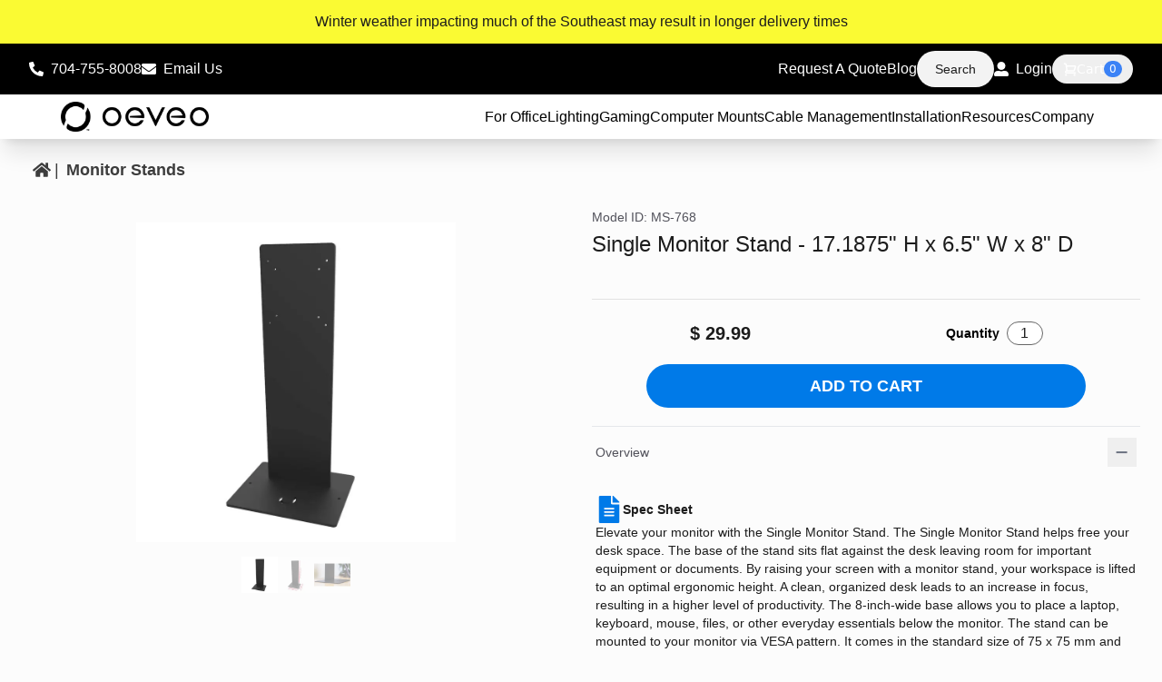

--- FILE ---
content_type: text/html; charset=utf-8
request_url: https://www.oeveo.com/monitor-stands/13297-single-monitor-stand---171875-h-x-65-w-x-8-d.html
body_size: 23690
content:
<!DOCTYPE html><html lang="en" data-sentry-component="RootLayout" data-sentry-source-file="layout.tsx"><head><meta charSet="utf-8"/><meta name="viewport" content="width=device-width, initial-scale=1"/><link rel="preload" as="image" imageSrcSet="/_next/image?url=https%3A%2F%2Fstrapi.oeveo.com%2Fuploads%2Fthumbnail_MS_768_1a32ebf4b4.jpg&amp;w=16&amp;q=75 16w, /_next/image?url=https%3A%2F%2Fstrapi.oeveo.com%2Fuploads%2Fthumbnail_MS_768_1a32ebf4b4.jpg&amp;w=32&amp;q=75 32w, /_next/image?url=https%3A%2F%2Fstrapi.oeveo.com%2Fuploads%2Fthumbnail_MS_768_1a32ebf4b4.jpg&amp;w=48&amp;q=75 48w, /_next/image?url=https%3A%2F%2Fstrapi.oeveo.com%2Fuploads%2Fthumbnail_MS_768_1a32ebf4b4.jpg&amp;w=64&amp;q=75 64w, /_next/image?url=https%3A%2F%2Fstrapi.oeveo.com%2Fuploads%2Fthumbnail_MS_768_1a32ebf4b4.jpg&amp;w=96&amp;q=75 96w, /_next/image?url=https%3A%2F%2Fstrapi.oeveo.com%2Fuploads%2Fthumbnail_MS_768_1a32ebf4b4.jpg&amp;w=128&amp;q=75 128w, /_next/image?url=https%3A%2F%2Fstrapi.oeveo.com%2Fuploads%2Fthumbnail_MS_768_1a32ebf4b4.jpg&amp;w=256&amp;q=75 256w, /_next/image?url=https%3A%2F%2Fstrapi.oeveo.com%2Fuploads%2Fthumbnail_MS_768_1a32ebf4b4.jpg&amp;w=384&amp;q=75 384w, /_next/image?url=https%3A%2F%2Fstrapi.oeveo.com%2Fuploads%2Fthumbnail_MS_768_1a32ebf4b4.jpg&amp;w=640&amp;q=75 640w, /_next/image?url=https%3A%2F%2Fstrapi.oeveo.com%2Fuploads%2Fthumbnail_MS_768_1a32ebf4b4.jpg&amp;w=750&amp;q=75 750w, /_next/image?url=https%3A%2F%2Fstrapi.oeveo.com%2Fuploads%2Fthumbnail_MS_768_1a32ebf4b4.jpg&amp;w=828&amp;q=75 828w, /_next/image?url=https%3A%2F%2Fstrapi.oeveo.com%2Fuploads%2Fthumbnail_MS_768_1a32ebf4b4.jpg&amp;w=1080&amp;q=75 1080w, /_next/image?url=https%3A%2F%2Fstrapi.oeveo.com%2Fuploads%2Fthumbnail_MS_768_1a32ebf4b4.jpg&amp;w=1200&amp;q=75 1200w, /_next/image?url=https%3A%2F%2Fstrapi.oeveo.com%2Fuploads%2Fthumbnail_MS_768_1a32ebf4b4.jpg&amp;w=1920&amp;q=75 1920w, /_next/image?url=https%3A%2F%2Fstrapi.oeveo.com%2Fuploads%2Fthumbnail_MS_768_1a32ebf4b4.jpg&amp;w=2048&amp;q=75 2048w, /_next/image?url=https%3A%2F%2Fstrapi.oeveo.com%2Fuploads%2Fthumbnail_MS_768_1a32ebf4b4.jpg&amp;w=3840&amp;q=75 3840w" imageSizes="(max-width: 576px) 280px, (max-width: 768px) 360px, (max-width: 992px) 480px, 800px" fetchPriority="high"/><link rel="stylesheet" href="/_next/static/css/cfa2eefec04122d9.css" data-precedence="next"/><link rel="preload" as="script" fetchPriority="low" href="/_next/static/chunks/webpack-a8cc99d612fb40a3.js"/><script src="/_next/static/chunks/fd9d1056-2a3584231f5035de.js" async=""></script><script src="/_next/static/chunks/5197-19cbc9874783dd63.js" async=""></script><script src="/_next/static/chunks/main-app-2c239434253cee1f.js" async=""></script><script src="/_next/static/chunks/8e1d74a4-b723f72bd13ad30d.js" async=""></script><script src="/_next/static/chunks/5899-88e7aa9b7d1e9370.js" async=""></script><script src="/_next/static/chunks/7213-75665df4e9676152.js" async=""></script><script src="/_next/static/chunks/2267-cbd9469d3a07673e.js" async=""></script><script src="/_next/static/chunks/4026-c391819ecc67d5cd.js" async=""></script><script src="/_next/static/chunks/3294-0e267d266108d5db.js" async=""></script><script src="/_next/static/chunks/6382-44b3b1cc8b691b55.js" async=""></script><script src="/_next/static/chunks/2608-06108b8f501c7fee.js" async=""></script><script src="/_next/static/chunks/app/(main)/%5Bcategories%5D/page-74a4a85c881e9017.js" async=""></script><script src="/_next/static/chunks/6201-591ed6ac0028881e.js" async=""></script><script src="/_next/static/chunks/2470-6361ee1ead04fc55.js" async=""></script><script src="/_next/static/chunks/app/global-error-72501d67f4c6271e.js" async=""></script><script src="/_next/static/chunks/4017-5a3afdf0ccdba4dc.js" async=""></script><script src="/_next/static/chunks/7295-272b593a49adf045.js" async=""></script><script src="/_next/static/chunks/app/layout-2a769ec3168f5001.js" async=""></script><script src="/_next/static/chunks/5039-7269aa1ea692bc45.js" async=""></script><script src="/_next/static/chunks/3600-8c9feb271aad2005.js" async=""></script><script src="/_next/static/chunks/app/(main)/%5Bcategories%5D/%5Bproducts%5D/page-157ffc2c1f332bce.js" async=""></script><link rel="preload" href="https://www.googletagmanager.com/gtm.js?id=GTM-P3F7GXW" as="script"/><title>Single Monitor Stand | Oeveo</title><meta name="description" content="Raise your monitor for optimal ergonomics with the Single Monitor Stand. The base sits flat against your desk to leave room for essentials below the monitor."/><link rel="canonical" href="https://www.oeveo.com/monitor-stands/13297-single-monitor-stand---171875-h-x-65-w-x-8-d.html"/><meta property="og:title" content="Single Monitor Stand | Oeveo"/><meta property="og:description" content="Raise your monitor for optimal ergonomics with the Single Monitor Stand. The base sits flat against your desk to leave room for essentials below the monitor."/><meta name="twitter:card" content="summary"/><meta name="twitter:title" content="Single Monitor Stand | Oeveo"/><meta name="twitter:description" content="Raise your monitor for optimal ergonomics with the Single Monitor Stand. The base sits flat against your desk to leave room for essentials below the monitor."/><script src="/_next/static/chunks/polyfills-42372ed130431b0a.js" noModule=""></script></head><body><main class="relative" data-sentry-component="Layout" data-sentry-source-file="index.tsx"><div class="flex w-full justify-center py-3 bg-banner" data-sentry-component="Banner" data-sentry-source-file="index.jsx">Winter weather impacting much of the Southeast may result in longer delivery times</div><div class="sticky top-0 inset-x-0 z-50 group" data-sentry-component="Nav" data-sentry-source-file="index.tsx"><header class="topbar px-8 py-2 mx-auto bg-header max-sm:hidden" data-sentry-component="Topbar" data-sentry-source-file="index.tsx"><nav class="h-18 text-base flex items-center justify-between w-full"><div class="flex h-full items-center text-white"><div class="flex gap-x-6 max-mac:gap-x-4"><a class="phone flex flex-row items-center hover:text-hover" data-sentry-element="Link" data-sentry-source-file="index.tsx" href="tel:/704.755.8008"><svg stroke="currentColor" fill="currentColor" stroke-width="0" viewBox="0 0 512 512" class="mr-2" data-sentry-element="FaPhoneAlt" data-sentry-source-file="index.tsx" height="1em" width="1em" xmlns="http://www.w3.org/2000/svg"><path d="M497.39 361.8l-112-48a24 24 0 0 0-28 6.9l-49.6 60.6A370.66 370.66 0 0 1 130.6 204.11l60.6-49.6a23.94 23.94 0 0 0 6.9-28l-48-112A24.16 24.16 0 0 0 122.6.61l-104 24A24 24 0 0 0 0 48c0 256.5 207.9 464 464 464a24 24 0 0 0 23.4-18.6l24-104a24.29 24.29 0 0 0-14.01-27.6z"></path></svg> 704-755-8008</a><a class="contact flex flex-row items-center hover:text-hover" data-sentry-element="Link" data-sentry-source-file="index.tsx" href="mailto:/support@oeveo.com"><svg stroke="currentColor" fill="currentColor" stroke-width="0" viewBox="0 0 512 512" class="mr-2" data-sentry-element="FaEnvelope" data-sentry-source-file="index.tsx" height="1em" width="1em" xmlns="http://www.w3.org/2000/svg"><path d="M502.3 190.8c3.9-3.1 9.7-.2 9.7 4.7V400c0 26.5-21.5 48-48 48H48c-26.5 0-48-21.5-48-48V195.6c0-5 5.7-7.8 9.7-4.7 22.4 17.4 52.1 39.5 154.1 113.6 21.1 15.4 56.7 47.8 92.2 47.6 35.7.3 72-32.8 92.3-47.6 102-74.1 131.6-96.3 154-113.7zM256 320c23.2.4 56.6-29.2 73.4-41.4 132.7-96.3 142.8-104.7 173.4-128.7 5.8-4.5 9.2-11.5 9.2-18.9v-19c0-26.5-21.5-48-48-48H48C21.5 64 0 85.5 0 112v19c0 7.4 3.4 14.3 9.2 18.9 30.6 23.9 40.7 32.4 173.4 128.7 16.8 12.2 50.2 41.8 73.4 41.4z"></path></svg>Email Us</a></div></div><div class="flex items-center gap-x-6 max-mac:gap-x-4 h-full justify-end text-white text-base"><a class="request-quote hover:text-hover" data-sentry-element="Link" data-sentry-source-file="index.tsx" href="/request-quote">Request A Quote</a><a class="media hover:text-hover" data-sentry-element="Link" data-sentry-source-file="index.tsx" href="/media">Blog</a><a class="btn btn-rounded" data-sentry-element="Link" data-sentry-source-file="index.tsx" href="/search">Search</a><a class="account hover:text-hover" data-testid="nav-account-link" data-sentry-element="Link" data-sentry-source-file="index.tsx" href="/login"><div class="flex items-center"><svg stroke="currentColor" fill="currentColor" stroke-width="0" viewBox="0 0 512 512" class="mr-2" data-sentry-element="FaUserAlt" data-sentry-source-file="index.tsx" height="1em" width="1em" xmlns="http://www.w3.org/2000/svg"><path d="M256 288c79.5 0 144-64.5 144-144S335.5 0 256 0 112 64.5 112 144s64.5 144 144 144zm128 32h-55.1c-22.2 10.2-46.9 16-72.9 16s-50.6-5.8-72.9-16H128C57.3 320 0 377.3 0 448v16c0 26.5 21.5 48 48 48h416c26.5 0 48-21.5 48-48v-16c0-70.7-57.3-128-128-128z"></path></svg><span>Login</span></div></a><div class="flex flex-row items-center gap-x-2"><!--$?--><template id="B:0"></template><button class="transition-fg relative inline-flex w-fit items-center justify-center overflow-hidden outline-none txt-compact-small-plus gap-x-1.5 px-3 py-1.5 rounded-full hover:bg-neutral-100" data-sentry-component="SkeletonCartButton" data-sentry-source-file="index.tsx"><svg xmlns="http://www.w3.org/2000/svg" width="15" height="15" fill="none" data-sentry-element="ShoppingCart" data-sentry-source-file="index.tsx"><g clip-path="url(#a)"><path fill="currentColor" fill-rule="evenodd" d="M1.631.37a.75.75 0 0 0-.364 1.455l1.201.3a.14.14 0 0 1 .104.115l.238 1.615.005.038.663 4.501a1.862 1.862 0 0 0 .416 3.675h9.555a.75.75 0 0 0 0-1.5H3.894a.362.362 0 0 1 0-.722h.403a1 1 0 0 0 .083 0h7.095c.704 0 1.332-.45 1.556-1.121l1.184-3.555a1.64 1.64 0 0 0-1.555-2.157H4.202l-.146-.992A1.64 1.64 0 0 0 2.832.67zm2.792 4.144.564 3.833h6.488c.06 0 .114-.038.132-.094l1.185-3.556a.138.138 0 0 0-.132-.183zM3.227 14.653a1.111 1.111 0 1 0 0-2.222 1.111 1.111 0 0 0 0 2.222m10.445-1.111a1.111 1.111 0 1 1-2.223 0 1.111 1.111 0 0 1 2.223 0" clip-rule="evenodd"></path></g><defs><clipPath id="a"><path fill="#fff" d="M0 0h15v15H0z"></path></clipPath></defs></svg><span class="text-sm font-normal hidden small:inline-block">Cart</span><div class="bg-blue-500 text-white text-xs px-1.5 py-px rounded-full">0</div></button><!--/$--></div></div></nav></header><div class="navbar bg-white bg-opacity-95 h-full max-sm:flex max-sm:justify-center p-2" data-testid="main-menu" data-sentry-component="Navbar" data-sentry-source-file="index.tsx"><div class="hidden max-sm:block pl-2"><div class="h-full" data-sentry-component="SideMenu" data-sentry-source-file="index.tsx"><div class="flex items-center h-full"><div class="h-full flex" data-sentry-element="Popover" data-sentry-source-file="index.tsx" data-headlessui-state=""><div class="relative flex h-full"><button data-testid="nav-menu-button" class="relative h-full flex items-center transition-all ease-out duration-200 focus:outline-none hover:text-grey-3" type="button" aria-expanded="false" data-headlessui-state=""><svg stroke="currentColor" fill="currentColor" stroke-width="0" viewBox="0 0 448 512" class="text-hover" height="1em" width="1em" xmlns="http://www.w3.org/2000/svg"><path d="M16 132h416c8.837 0 16-7.163 16-16V76c0-8.837-7.163-16-16-16H16C7.163 60 0 67.163 0 76v40c0 8.837 7.163 16 16 16zm0 160h416c8.837 0 16-7.163 16-16v-40c0-8.837-7.163-16-16-16H16c-8.837 0-16 7.163-16 16v40c0 8.837 7.163 16 16 16zm0 160h416c8.837 0 16-7.163 16-16v-40c0-8.837-7.163-16-16-16H16c-8.837 0-16 7.163-16 16v40c0 8.837 7.163 16 16 16z"></path></svg></button></div></div><div hidden="" style="position:fixed;top:1px;left:1px;width:1px;height:0;padding:0;margin:-1px;overflow:hidden;clip:rect(0, 0, 0, 0);white-space:nowrap;border-width:0;display:none"></div></div></div></div><div class="flex w-full justify-center"><div class="w-full flex justify-between items-center max-w-[85%] max-mac:max-w-[90%] max-sm:w-full max-sm:justify-center mr-2"><a data-testid="main-menu-home-link" data-sentry-element="Link" data-sentry-source-file="index.tsx" href="/"><img data-testid="logo" alt="Store Logo" data-sentry-element="Image" data-sentry-source-file="index.tsx" loading="lazy" width="163" height="33" decoding="async" data-nimg="1" class="mr-5 max-sm:w-full max-mac-pro:w-full" style="color:transparent;width:163px;height:33px" srcSet="/_next/image?url=https%3A%2F%2Fstrapi.oeveo.com%2Fuploads%2Fovlogo_97242ad78d.jpeg&amp;w=256&amp;q=75 1x, /_next/image?url=https%3A%2F%2Fstrapi.oeveo.com%2Fuploads%2Fovlogo_97242ad78d.jpeg&amp;w=384&amp;q=75 2x" src="/_next/image?url=https%3A%2F%2Fstrapi.oeveo.com%2Fuploads%2Fovlogo_97242ad78d.jpeg&amp;w=384&amp;q=75"/></a><div class="flex flex-row gap-x-6 max-mac:gap-x-4 max-sm:hidden" data-sentry-component="Menus" data-sentry-source-file="index.tsx"><div class="flex items-center text-primary font-sm"><div class="popover popover-hover hover:text-hover"><div class="popover-trigger flex flex-row items-center cursor-default">For Office</div><div class="popover-content mt-2 text-black"><div class="popover-arrow"></div><a href="/1074-apple-and-mac-mounts"><div class="dropdown-item hover:bg-[#f3f3f3] hover:text-hover">Apple and Mac Mounts</div></a><a href="/637-pc-wall-mounts"><div class="dropdown-item hover:bg-[#f3f3f3] hover:text-hover">PC Wall Mounts</div></a><a href="/613-under-desk-pc-mounts"><div class="dropdown-item hover:bg-[#f3f3f3] hover:text-hover">Under Desk PC Mounts</div></a><a href="/676-universal-pc-mounts"><div class="dropdown-item hover:bg-[#f3f3f3] hover:text-hover">Universal PC Mounts</div></a><a href="/977-vesa-mounts"><div class="dropdown-item hover:bg-[#f3f3f3] hover:text-hover">Vesa Mounts</div></a><a href="/1064-monitor-stands"><div class="dropdown-item hover:bg-[#f3f3f3] hover:text-hover">Monitor Stands</div></a><a href="/686-ups-mounts"><div class="dropdown-item hover:bg-[#f3f3f3] hover:text-hover">UPS Mounts</div></a><a href="/933-monitor-mounts"><div class="dropdown-item hover:bg-[#f3f3f3] hover:text-hover">Monitor Mounts</div></a><a href="/1069-laptop-mounts"><div class="dropdown-item hover:bg-[#f3f3f3] hover:text-hover">Laptop Mounts</div></a></div></div></div><div class="flex items-center text-primary font-sm"><a class="hover:text-hover" href="/1135-lighting">Lighting</a></div><div class="flex items-center text-primary font-sm"><div class="popover popover-hover hover:text-hover"><div class="popover-trigger flex flex-row items-center cursor-default">Gaming</div><div class="popover-content mt-2 text-black"><div class="popover-arrow"></div><a href="/938-gaming-mounts"><div class="dropdown-item hover:bg-[#f3f3f3] hover:text-hover">Gaming Mounts</div></a><a href="/1068-gaming-bundles"><div class="dropdown-item hover:bg-[#f3f3f3] hover:text-hover">Gaming Bundles</div></a></div></div></div><div class="flex items-center text-primary font-sm"><a class="hover:text-hover" href="/685-computer-mounts">Computer Mounts</a></div><div class="flex items-center text-primary font-sm"><div class="popover popover-hover hover:text-hover"><a class="popover-trigger flex flex-row items-center cursor-pointer" href="/934-cable-management">Cable Management</a><div class="popover-content mt-2 text-black"><div class="popover-arrow"></div><a href="/988-cable-management-accessories"><div class="dropdown-item hover:bg-[#f3f3f3] hover:text-hover">Cable Managment Accessories</div></a><a href="/1076-cable-management-bundles"><div class="dropdown-item hover:bg-[#f3f3f3] hover:text-hover">Cable Management Bundles</div></a><a href="/991-cable-management-sleeves"><div class="dropdown-item hover:bg-[#f3f3f3] hover:text-hover">Cable Management Sleeves</div></a><a href="/990-cable-management-trays"><div class="dropdown-item hover:bg-[#f3f3f3] hover:text-hover">Cable Managment Trays</div></a></div></div></div><div class="flex items-center text-primary font-sm"><div class="popover popover-hover hover:text-hover"><div class="popover-trigger flex flex-row items-center cursor-default">Installation</div><div class="popover-content mt-2 text-black"><div class="popover-arrow"></div><a href="/content/348-how-to-wall-mount-xbox-series-x-s"><div class="dropdown-item hover:bg-[#f3f3f3] hover:text-hover">How To Wall Mount Xbox Series X/S</div></a><a href="/content/310-how-to-install-universal-mounts"><div class="dropdown-item hover:bg-[#f3f3f3] hover:text-hover">How To Install Univeral Mounts</div></a><a href="/content/311-how-to-install-under-mounts"><div class="dropdown-item hover:bg-[#f3f3f3] hover:text-hover">How To Install Under Mounts</div></a><a href="/content/312-how-to-install-side-mounts"><div class="dropdown-item hover:bg-[#f3f3f3] hover:text-hover">How To Install Side Mounts</div></a></div></div></div><div class="flex items-center text-primary font-sm"><div class="popover popover-hover hover:text-hover"><a class="popover-trigger flex flex-row items-center cursor-pointer" href="/content">Resources</a><div class="popover-content mt-2 text-black"><div class="popover-arrow"></div><a href="/content/303-tech-mount-selector"><div class="dropdown-item hover:bg-[#f3f3f3] hover:text-hover">Mounting Size Guide</div></a><a href="/content/307-mounting-guidelines-limitations"><div class="dropdown-item hover:bg-[#f3f3f3] hover:text-hover">Mounting Guidlines &amp; Limitations</div></a><a href="/content/323-where-to-mount-your-computer-depending-on-the-workspace"><div class="dropdown-item hover:bg-[#f3f3f3] hover:text-hover">Where To Mount Your Computer</div></a><a href="/content/320-all-about-the-vesa-pattern"><div class="dropdown-item hover:bg-[#f3f3f3] hover:text-hover">All About The VESA Pattern</div></a><a href="/content/332-which-cable-management-options-are-right-for-you"><div class="dropdown-item hover:bg-[#f3f3f3] hover:text-hover">Which Cable Management Solution Is Right For You?</div></a></div></div></div><div class="flex items-center text-primary font-sm"><div class="popover popover-hover hover:text-hover"><div class="popover-trigger flex flex-row items-center cursor-default">Company</div><div class="popover-content mt-2 text-black"><div class="popover-arrow"></div><a href="/content/170-about-oeveo"><div class="dropdown-item hover:bg-[#f3f3f3] hover:text-hover">About Us</div></a><a href="/content/359-charity-connection"><div class="dropdown-item hover:bg-[#f3f3f3] hover:text-hover">Charity Connection</div></a><a href="/contact-us"><div class="dropdown-item hover:bg-[#f3f3f3] hover:text-hover">Contact Us</div></a><a href="/media"><div class="dropdown-item hover:bg-[#f3f3f3] hover:text-hover">Blog</div></a><a href="/content/285-oeveo-product-catalog"><div class="dropdown-item hover:bg-[#f3f3f3] hover:text-hover">Product Catalog</div></a><a href="/content/238-our-customers"><div class="dropdown-item hover:bg-[#f3f3f3] hover:text-hover">Our Customers</div></a><a href="/content/173-policies"><div class="dropdown-item hover:bg-[#f3f3f3] hover:text-hover">Company Policies</div></a><a href="/content/353-faq"><div class="dropdown-item hover:bg-[#f3f3f3] hover:text-hover">FAQ</div></a><a href="/reviews"><div class="dropdown-item hover:bg-[#f3f3f3] hover:text-hover">Reviews</div></a></div></div></div></div></div></div></div></div><div class="content-container content-container-category px-4" data-sentry-component="ProductPage" data-sentry-source-file="page.tsx"><script id="product-schema" type="application/ld+json">{"@context":"https://schema.org","@type":"Product","@id":"https://www.oeveo.com/monitor-stands/13297-single-monitor-stand---171875-h-x-65-w-x-8-d.html","url":"https://www.oeveo.com/monitor-stands/13297-single-monitor-stand---171875-h-x-65-w-x-8-d.html","brand":{"@type":"Brand","name":"Oeveo"},"name":"Single Monitor Stand - 17.1875\" H x 6.5\" W x 8\" D","description":"<p>Elevate your monitor with the Single Monitor Stand. The Single Monitor Stand helps free your desk space. The base of the stand sits flat against the desk leaving room for important equipment or documents. By raising your screen with a monitor stand, your workspace is lifted to an optimal ergonomic height. A clean, organized desk leads to an increase in focus, resulting in a higher level of productivity. The 8-inch-wide base allows you to place a laptop, keyboard, mouse, files, or other everyday essentials below the monitor. The stand can be mounted to your monitor via VESA pattern. It comes in the standard size of 75 x 75 mm and 100 x 100 mm. The sleek, symmetrical design looks great in any application. It serves its purpose by supporting your monitor while not taking away from the personal decor of your workspace. The Single Monitor Stand is the perfect addition to any home desk, office, workspace or studio.&nbsp;</p><p>To learn more about the Single Monitor Stand and all of it's Features and Specifications, check out the other tabs. If you have any questions regarding this product, please feel free to call, chat, or email us about your inquiry. We are happy to provide support.</p><p><span style=\"background-color:hsl( 60, 100%, 50% );color:hsl( 0, 0%, 0% );\">This is a CLEARANCE item. All sales are final.</span></p><div class=\"raw-html-embed\"><iframe width=\"630\" height=\"315\" src=\"https://www.youtube.com/embed/oP2-L2_uLTs\" title=\"Oeveo™ Monitor Stands • Elevate Your Monitor In Style\" frameborder=\"0\" allow=\"accelerometer; autoplay; clipboard-write; encrypted-media; gyroscope; picture-in-picture; web-share\" referrerpolicy=\"strict-origin-when-cross-origin\" allowfullscreen=\"\"></iframe></div><div class=\"raw-html-embed\"><iframe width=\"630\" height=\"315\" src=\"https://www.youtube.com/embed/XkHi7DxFY8g\" title=\"How to Mount a Monitor to an Oeveo™ Stand • Easy Step By Step Instructions\" frameborder=\"0\" allow=\"accelerometer; autoplay; clipboard-write; encrypted-media; gyroscope; picture-in-picture; web-share\" referrerpolicy=\"strict-origin-when-cross-origin\" allowfullscreen=\"\"></iframe></div>","sku":"MS-768","offers":{"@type":"Offer","url":"https://www.oeveo.com/monitor-stands/13297-single-monitor-stand---171875-h-x-65-w-x-8-d.html","priceCurrency":"USD","price":29.99,"itemCondition":"https://schema.org/NewCondition","availability":"https://schema.org/InStock"},"image":["https://strapi.oeveo.com/uploads/thumbnail_MS_768_1a32ebf4b4.jpg"]}</script><div class="flex flex-row justify-start text-md  sm:-mx-0 sm:text-lg py-5 sm:p-5 max-sm:text-sm max-sm:flex-wrap" data-sentry-component="Breadcrumbs" data-sentry-source-file="index.tsx"><ul class="flex flex-row items-center gap-x-2 sm:text-[18px]" itemScope="" itemType="http://schema.org/BreadcrumbList"><li class="flex flex-row items-center text-grey-7 gap-x-2" itemProp="itemListElement" itemScope="" itemType="http://schema.org/ListItem"><a itemProp="item" class="flex flex-row items-center font-bold hover:text-hover" data-sentry-element="Link" data-sentry-source-file="index.tsx" href="/"><svg stroke="currentColor" fill="currentColor" stroke-width="0" viewBox="0 0 576 512" class="mr-1" data-sentry-element="FaHome" data-sentry-source-file="index.tsx" height="20" width="20" xmlns="http://www.w3.org/2000/svg"><path d="M280.37 148.26L96 300.11V464a16 16 0 0 0 16 16l112.06-.29a16 16 0 0 0 15.92-16V368a16 16 0 0 1 16-16h64a16 16 0 0 1 16 16v95.64a16 16 0 0 0 16 16.05L464 480a16 16 0 0 0 16-16V300L295.67 148.26a12.19 12.19 0 0 0-15.3 0zM571.6 251.47L488 182.56V44.05a12 12 0 0 0-12-12h-56a12 12 0 0 0-12 12v72.61L318.47 43a48 48 0 0 0-61 0L4.34 251.47a12 12 0 0 0-1.6 16.9l25.5 31A12 12 0 0 0 45.15 301l235.22-193.74a12.19 12.19 0 0 1 15.3 0L530.9 301a12 12 0 0 0 16.9-1.6l25.5-31a12 12 0 0 0-1.7-16.93z"></path></svg><span itemProp="name" class="hidden">Home</span></a><meta itemProp="position" content="1" data-sentry-element="meta" data-sentry-source-file="index.tsx"/></li><li class="flex flex-row items-center max-sm:text-center text-grey-7 gap-x-1" itemProp="itemListElement" itemScope="" itemType="http://schema.org/ListItem"><span> | </span><a itemProp="item" class="font-bold mx-2 hover:text-hover" href="/1064-monitor-stands"><span itemProp="name">Monitor Stands</span></a><meta itemProp="position" content="2"/></li></ul></div><div class="flex flex-col gap-y-2 my-2" data-sentry-component="ProductTemplate" data-sentry-source-file="index.tsx"><div class="grid grid-cols-1 md:grid-cols-2 gap-2 w-full h-fit" data-testid="product-container"><div class="flex flex-col justify-start items-center bg-neutral-100 p-8 pt-0 w-full h-full" data-sentry-component="ImageGallery" data-sentry-source-file="index.tsx"><div class="relative aspect-[29/34] w-full overflow-hidden"><div class="flex md:p-48"><img alt="" fetchPriority="high" decoding="async" data-nimg="fill" class="absolute inset-0 rounded-rounded overflow-visible object-contain p-4" style="position:absolute;height:100%;width:100%;left:0;top:0;right:0;bottom:0;color:transparent" sizes="(max-width: 576px) 280px, (max-width: 768px) 360px, (max-width: 992px) 480px, 800px" srcSet="/_next/image?url=https%3A%2F%2Fstrapi.oeveo.com%2Fuploads%2Fthumbnail_MS_768_1a32ebf4b4.jpg&amp;w=16&amp;q=75 16w, /_next/image?url=https%3A%2F%2Fstrapi.oeveo.com%2Fuploads%2Fthumbnail_MS_768_1a32ebf4b4.jpg&amp;w=32&amp;q=75 32w, /_next/image?url=https%3A%2F%2Fstrapi.oeveo.com%2Fuploads%2Fthumbnail_MS_768_1a32ebf4b4.jpg&amp;w=48&amp;q=75 48w, /_next/image?url=https%3A%2F%2Fstrapi.oeveo.com%2Fuploads%2Fthumbnail_MS_768_1a32ebf4b4.jpg&amp;w=64&amp;q=75 64w, /_next/image?url=https%3A%2F%2Fstrapi.oeveo.com%2Fuploads%2Fthumbnail_MS_768_1a32ebf4b4.jpg&amp;w=96&amp;q=75 96w, /_next/image?url=https%3A%2F%2Fstrapi.oeveo.com%2Fuploads%2Fthumbnail_MS_768_1a32ebf4b4.jpg&amp;w=128&amp;q=75 128w, /_next/image?url=https%3A%2F%2Fstrapi.oeveo.com%2Fuploads%2Fthumbnail_MS_768_1a32ebf4b4.jpg&amp;w=256&amp;q=75 256w, /_next/image?url=https%3A%2F%2Fstrapi.oeveo.com%2Fuploads%2Fthumbnail_MS_768_1a32ebf4b4.jpg&amp;w=384&amp;q=75 384w, /_next/image?url=https%3A%2F%2Fstrapi.oeveo.com%2Fuploads%2Fthumbnail_MS_768_1a32ebf4b4.jpg&amp;w=640&amp;q=75 640w, /_next/image?url=https%3A%2F%2Fstrapi.oeveo.com%2Fuploads%2Fthumbnail_MS_768_1a32ebf4b4.jpg&amp;w=750&amp;q=75 750w, /_next/image?url=https%3A%2F%2Fstrapi.oeveo.com%2Fuploads%2Fthumbnail_MS_768_1a32ebf4b4.jpg&amp;w=828&amp;q=75 828w, /_next/image?url=https%3A%2F%2Fstrapi.oeveo.com%2Fuploads%2Fthumbnail_MS_768_1a32ebf4b4.jpg&amp;w=1080&amp;q=75 1080w, /_next/image?url=https%3A%2F%2Fstrapi.oeveo.com%2Fuploads%2Fthumbnail_MS_768_1a32ebf4b4.jpg&amp;w=1200&amp;q=75 1200w, /_next/image?url=https%3A%2F%2Fstrapi.oeveo.com%2Fuploads%2Fthumbnail_MS_768_1a32ebf4b4.jpg&amp;w=1920&amp;q=75 1920w, /_next/image?url=https%3A%2F%2Fstrapi.oeveo.com%2Fuploads%2Fthumbnail_MS_768_1a32ebf4b4.jpg&amp;w=2048&amp;q=75 2048w, /_next/image?url=https%3A%2F%2Fstrapi.oeveo.com%2Fuploads%2Fthumbnail_MS_768_1a32ebf4b4.jpg&amp;w=3840&amp;q=75 3840w" src="/_next/image?url=https%3A%2F%2Fstrapi.oeveo.com%2Fuploads%2Fthumbnail_MS_768_1a32ebf4b4.jpg&amp;w=3840&amp;q=75"/></div></div><div class="flex md:flex-row flex-col-reverse justify-center items-center w-full overflow-x-auto"><ul class="flex flex-row md:justify-normal justify-center gap-x-4"><li class="flex aspect-[1/1] w-10 h-10 rounded-rounded" role="button"><img alt="" loading="lazy" width="100" height="100" decoding="async" data-nimg="1" class="opacity-100 hover:opacity-100 object-contain" style="color:transparent" srcSet="/_next/image?url=https%3A%2F%2Fstrapi.oeveo.com%2Fuploads%2Fthumbnail_MS_768_1a32ebf4b4.jpg&amp;w=128&amp;q=75 1x, /_next/image?url=https%3A%2F%2Fstrapi.oeveo.com%2Fuploads%2Fthumbnail_MS_768_1a32ebf4b4.jpg&amp;w=256&amp;q=75 2x" src="/_next/image?url=https%3A%2F%2Fstrapi.oeveo.com%2Fuploads%2Fthumbnail_MS_768_1a32ebf4b4.jpg&amp;w=256&amp;q=75"/></li><li class="flex aspect-[1/1] w-10 h-10 rounded-rounded" role="button"><img alt="" loading="lazy" width="100" height="100" decoding="async" data-nimg="1" class="opacity-40 hover:opacity-100 object-contain" style="color:transparent" srcSet="/_next/image?url=https%3A%2F%2Fstrapi.oeveo.com%2Fuploads%2Fsingle_monitor_stand_171875_h_x_65_w_x_8_d_3_09e270668a.jpg&amp;w=128&amp;q=75 1x, /_next/image?url=https%3A%2F%2Fstrapi.oeveo.com%2Fuploads%2Fsingle_monitor_stand_171875_h_x_65_w_x_8_d_3_09e270668a.jpg&amp;w=256&amp;q=75 2x" src="/_next/image?url=https%3A%2F%2Fstrapi.oeveo.com%2Fuploads%2Fsingle_monitor_stand_171875_h_x_65_w_x_8_d_3_09e270668a.jpg&amp;w=256&amp;q=75"/></li><li class="flex aspect-[1/1] w-10 h-10 rounded-rounded" role="button"><img alt="" loading="lazy" width="100" height="100" decoding="async" data-nimg="1" class="opacity-40 hover:opacity-100 object-contain" style="color:transparent" srcSet="/_next/image?url=https%3A%2F%2Fstrapi.oeveo.com%2Fuploads%2Fsingle_monitor_stand_171875_h_x_65_w_x_8_d_2_2c622f55d0.jpg&amp;w=128&amp;q=75 1x, /_next/image?url=https%3A%2F%2Fstrapi.oeveo.com%2Fuploads%2Fsingle_monitor_stand_171875_h_x_65_w_x_8_d_2_2c622f55d0.jpg&amp;w=256&amp;q=75 2x" src="/_next/image?url=https%3A%2F%2Fstrapi.oeveo.com%2Fuploads%2Fsingle_monitor_stand_171875_h_x_65_w_x_8_d_2_2c622f55d0.jpg&amp;w=256&amp;q=75"/></li></ul></div></div><div class="flex flex-col bg-neutral-100 w-full gap-6 items-start justify-center px-2 h-full"><div id="product-info" class="w-full" data-sentry-component="ProductInfo" data-sentry-source-file="index.tsx"><div class="flex flex-col mx-auto"><div class="text-xs sm:text-sm text-ui-fg-subtle">Model ID: <!-- -->MS-768</div><h1 class="text-lg sm:text-2xl sm:leading-10" data-testid="product-title">Single Monitor Stand - 17.1875&quot; H x 6.5&quot; W x 8&quot; D</h1><div class="pb-4 underline"><div></div></div><div class="divider"></div><!--$--><div class="flex flex-col"><div class="flex items-center mb-5 justify-around"><div class="text-xl font-bold"><span>$ <!-- -->29.99</span></div><div class="max-w-[50%] flex flex-row items-center justify-end max-sm:max-w-[35%]"><label for="quantity" class="text-sm text-black font-bold mr-2">Quantity</label><input class="border border-grey-3 text-center px-0 max-w-10 w-full  mt-0 bg-ui-bg-field input-rounded appearance-none focus:outline-none focus:ring-0 focus:shadow-borders-interactive-with-active" id="quantity" type="number" maxLength="3" required="" name="quantity" value="1"/></div></div><div class="flex flex-col w-full justify-center"><div class="flex w-full justify-center"><button class="btn-lg btn-rounded bg-hover text-white font-bold mb-5 w-80 max-sm:w-full disabled:bg-gray-400" data-testid="add-product-button">ADD TO CART</button></div></div></div><!--/$--></div></div><div class="w-full" data-sentry-component="ProductTabs" data-sentry-source-file="index.tsx"><div data-sentry-element="unknown" data-sentry-source-file="accordion.tsx" data-sentry-component="Accordion" data-orientation="vertical"><div data-state="open" data-orientation="vertical" class="border-grey-20 group first:border-t last:mb-0 py-3" data-sentry-element="unknown" data-sentry-component="Item" data-sentry-source-file="accordion.tsx"><h3 data-orientation="vertical" data-state="open" class="px-1" data-sentry-element="unknown" data-sentry-source-file="accordion.tsx"><div class="flex flex-col"><div class="flex w-full items-center justify-between"><div class="flex items-center"><p class="font-normal font-sans txt-medium text-ui-fg-subtle text-sm mb-0" data-sentry-element="Text" data-sentry-source-file="accordion.tsx">Overview</p></div><button type="button" aria-controls="radix-:R5kufnnndkq:" aria-expanded="true" data-state="open" data-orientation="vertical" id="radix-:R1kufnnndkq:" data-sentry-element="unknown" data-sentry-source-file="accordion.tsx" data-radix-collection-item=""><div class="text-grey-90 hover:bg-grey-5 active:bg-grey-5 active:text-violet-60 focus:border-violet-60 disabled:text-grey-30 bg-transparent disabled:bg-transparent rounded-rounded group relative p-[6px]" data-sentry-component="MorphingTrigger" data-sentry-source-file="accordion.tsx"><div class="h-5 w-5"><span class="bg-grey-50 rounded-circle group-radix-state-open:rotate-90 absolute inset-y-[31.75%] left-[48%] right-1/2 w-[1.5px] duration-300"></span><span class="bg-grey-50 rounded-circle group-radix-state-open:rotate-90 group-radix-state-open:left-1/2 group-radix-state-open:right-1/2 absolute inset-x-[31.75%] top-[48%] bottom-1/2 h-[1.5px] duration-300"></span></div></div></button></div></div></h3><div data-state="open" id="radix-:R5kufnnndkq:" role="region" aria-labelledby="radix-:R1kufnnndkq:" data-orientation="vertical" class="radix-state-closed:animate-accordion-close radix-state-open:animate-accordion-open radix-state-closed:pointer-events-none px-1" data-sentry-element="unknown" data-sentry-source-file="accordion.tsx" style="--radix-accordion-content-height:var(--radix-collapsible-content-height);--radix-accordion-content-width:var(--radix-collapsible-content-width)"><div class="inter-base-regular group-radix-state-closed:animate-accordion-close"><div class="w-full"><div class="flex flex-col gap-y-5 pt-8 text-sm" data-sentry-component="OverviewTab" data-sentry-source-file="overview.tsx"><div class="flex flex-row justify-start"><a class="flex flex-row gap-x-2 items-center hover:text-hover hover:cursor-pointer" rel="nofollow" href="https://strapi.oeveo.com/uploads/MS_768_SS_32eed8e3b5.jpg"><svg stroke="currentColor" fill="currentColor" stroke-width="0" viewBox="0 0 384 512" class="text-hover" height="30" width="30" xmlns="http://www.w3.org/2000/svg"><path d="M224 136V0H24C10.7 0 0 10.7 0 24v464c0 13.3 10.7 24 24 24h336c13.3 0 24-10.7 24-24V160H248c-13.2 0-24-10.8-24-24zm64 236c0 6.6-5.4 12-12 12H108c-6.6 0-12-5.4-12-12v-8c0-6.6 5.4-12 12-12h168c6.6 0 12 5.4 12 12v8zm0-64c0 6.6-5.4 12-12 12H108c-6.6 0-12-5.4-12-12v-8c0-6.6 5.4-12 12-12h168c6.6 0 12 5.4 12 12v8zm0-72v8c0 6.6-5.4 12-12 12H108c-6.6 0-12-5.4-12-12v-8c0-6.6 5.4-12 12-12h168c6.6 0 12 5.4 12 12zm96-114.1v6.1H256V0h6.1c6.4 0 12.5 2.5 17 7l97.9 98c4.5 4.5 7 10.6 7 16.9z"></path></svg><span class="font-bold">Spec Sheet</span></a></div><p>Elevate your monitor with the Single Monitor Stand. The Single Monitor Stand helps free your desk space. The base of the stand sits flat against the desk leaving room for important equipment or documents. By raising your screen with a monitor stand, your workspace is lifted to an optimal ergonomic height. A clean, organized desk leads to an increase in focus, resulting in a higher level of productivity. The 8-inch-wide base allows you to place a laptop, keyboard, mouse, files, or other everyday essentials below the monitor. The stand can be mounted to your monitor via VESA pattern. It comes in the standard size of 75 x 75 mm and 100 x 100 mm. The sleek, symmetrical design looks great in any application. It serves its purpose by supporting your monitor while not taking away from the personal decor of your workspace. The Single Monitor Stand is the perfect addition to any home desk, office, workspace or studio. </p><p>To learn more about the Single Monitor Stand and all of it&#x27;s Features and Specifications, check out the other tabs. If you have any questions regarding this product, please feel free to call, chat, or email us about your inquiry. We are happy to provide support.</p><p><span style="background-color:hsl( 60, 100%, 50% );color:hsl( 0, 0%, 0% )">This is a CLEARANCE item. All sales are final.</span></p><div class="raw-html-embed"><div class="shadow-elevation-card-rest w-full rounded-lg relative aspect-video shadow-none bg-transparent p-0"><iframe src="https://www.youtube.com/embed/oP2-L2_uLTs" class="absolute mb-5" width="100%" height="100%"></iframe></div></div><div class="raw-html-embed"><div class="shadow-elevation-card-rest w-full rounded-lg relative aspect-video shadow-none bg-transparent p-0"><iframe src="https://www.youtube.com/embed/XkHi7DxFY8g" class="absolute mb-5" width="100%" height="100%"></iframe></div></div></div></div></div></div></div><div data-state="closed" data-orientation="vertical" class="border-grey-20 group first:border-t last:mb-0 py-3" data-sentry-element="unknown" data-sentry-component="Item" data-sentry-source-file="accordion.tsx"><h3 data-orientation="vertical" data-state="closed" class="px-1" data-sentry-element="unknown" data-sentry-source-file="accordion.tsx"><div class="flex flex-col"><div class="flex w-full items-center justify-between"><div class="flex items-center"><p class="font-normal font-sans txt-medium text-ui-fg-subtle text-sm mb-0" data-sentry-element="Text" data-sentry-source-file="accordion.tsx">Specifications</p></div><button type="button" aria-controls="radix-:R6kufnnndkq:" aria-expanded="false" data-state="closed" data-orientation="vertical" id="radix-:R2kufnnndkq:" data-sentry-element="unknown" data-sentry-source-file="accordion.tsx" data-radix-collection-item=""><div class="text-grey-90 hover:bg-grey-5 active:bg-grey-5 active:text-violet-60 focus:border-violet-60 disabled:text-grey-30 bg-transparent disabled:bg-transparent rounded-rounded group relative p-[6px]" data-sentry-component="MorphingTrigger" data-sentry-source-file="accordion.tsx"><div class="h-5 w-5"><span class="bg-grey-50 rounded-circle group-radix-state-open:rotate-90 absolute inset-y-[31.75%] left-[48%] right-1/2 w-[1.5px] duration-300"></span><span class="bg-grey-50 rounded-circle group-radix-state-open:rotate-90 group-radix-state-open:left-1/2 group-radix-state-open:right-1/2 absolute inset-x-[31.75%] top-[48%] bottom-1/2 h-[1.5px] duration-300"></span></div></div></button></div></div></h3><div data-state="closed" id="radix-:R6kufnnndkq:" hidden="" role="region" aria-labelledby="radix-:R2kufnnndkq:" data-orientation="vertical" class="radix-state-closed:animate-accordion-close radix-state-open:animate-accordion-open radix-state-closed:pointer-events-none px-1" data-sentry-element="unknown" data-sentry-source-file="accordion.tsx" style="--radix-accordion-content-height:var(--radix-collapsible-content-height);--radix-accordion-content-width:var(--radix-collapsible-content-width)"></div></div></div></div></div></div></div></div><div class="divider"></div><footer class="w-full relative mb-16 md:mb-4" data-sentry-component="Footer" data-sentry-source-file="index.tsx"><div class="content-container flex flex-col w-full"><div class="flex flex-row items-center justify-center gap-x-20 py-10 max-sm:hidden"><div class="text-small-regular max-sm:w-45"><div class="flex flex-col gap-y-2"><div class="grid grid-cols-1 gap-y-2 text-hover txt-small"><a data-sentry-element="Link" data-sentry-source-file="index.tsx" href="/content/170-about-oeveo">About Us</a><a data-sentry-element="Link" data-sentry-source-file="index.tsx" href="/reviews">Reviews</a><a data-sentry-element="Link" data-sentry-source-file="index.tsx" href="/media">Blog</a><a data-sentry-element="Link" data-sentry-source-file="index.tsx" href="/content/285-oeveo-product-catalog">Product Catalog</a><a data-sentry-element="Link" data-sentry-source-file="index.tsx" href="/content/173-policies">Policies</a><a data-sentry-element="Link" data-sentry-source-file="index.tsx" href="/contact-us">Contact Us</a><a data-sentry-element="Link" data-sentry-source-file="index.tsx" href="/request-quote">Custom Quote</a><a data-sentry-element="Link" data-sentry-source-file="index.tsx" href="/login">Account</a><a data-sentry-element="Link" data-sentry-source-file="index.tsx" href="/content/353-faq">FAQ</a></div></div></div><div class="flex items-center"><img alt="Best and Brightest" data-sentry-element="Image" data-sentry-source-file="index.tsx" loading="lazy" width="300" height="300" decoding="async" data-nimg="1" style="color:transparent;width:auto;height:auto" srcSet="/_next/image?url=%2F_next%2Fstatic%2Fmedia%2Fbest-and-brightest.7bddc384.webp&amp;w=384&amp;q=75 1x, /_next/image?url=%2F_next%2Fstatic%2Fmedia%2Fbest-and-brightest.7bddc384.webp&amp;w=640&amp;q=75 2x" src="/_next/image?url=%2F_next%2Fstatic%2Fmedia%2Fbest-and-brightest.7bddc384.webp&amp;w=640&amp;q=75"/></div><div class="h-1/2 grid grid-cols-2 grid-rows-2 gap-x-5"><div class="flex"><a data-sentry-element="Link" data-sentry-source-file="index.tsx" href="https://www.instagram.com/gooeveo/?hl=en"><span class="svg-wrap " style="display:inline-block;min-width:24px;width:24px;height:24px;line-height:0.5em" data-sentry-component="SVG" data-sentry-source-file="index.tsx"><svg width="40" height="40" viewBox="0 0 40 40" fill="none" xmlns="http://www.w3.org/2000/svg">
        <mask id="mask0" style="mask-type:alpha" maskUnits="userSpaceOnUse" x="-8" y="-8" width="56" height="56">
          <path fill="white" stroke="white" fill-rule="evenodd" clip-rule="evenodd" d="M-6.66406 19.9987C-6.66406 5.2711 5.27501 -6.66797 20.0026 -6.66797C34.7302 -6.66797 46.6693 5.2711 46.6693 19.9987C46.6693 34.7263 34.7302 46.6654 20.0026 46.6654C5.27501 46.6654 -6.66406 34.7263 -6.66406 19.9987Z"/>
        </mask>
        <g mask="url(#mask0)">
          <path fill="#CB38A6" fill-rule="evenodd" clip-rule="evenodd" d="M20.0048 5.77734C16.1422 5.77734 15.6575 5.79423 14.1404 5.86327C12.6264 5.9326 11.5929 6.17231 10.6886 6.52402C9.75314 6.88728 8.95965 7.37321 8.16913 8.16404C7.37801 8.95456 6.89208 9.74805 6.52763 10.6832C6.17503 11.5878 5.93503 12.6216 5.86688 14.1351C5.79903 15.6521 5.78125 16.1372 5.78125 19.9997C5.78125 23.8623 5.79844 24.3455 5.86718 25.8626C5.93681 27.3767 6.17651 28.4102 6.52792 29.3145C6.89148 30.2499 7.37741 31.0434 8.16824 31.8339C8.95847 32.625 9.75196 33.1121 10.6868 33.4754C11.5917 33.8271 12.6255 34.0668 14.1393 34.1362C15.6563 34.2052 16.1408 34.2221 20.003 34.2221C23.8659 34.2221 24.3491 34.2052 25.8662 34.1362C27.3803 34.0668 28.415 33.8271 29.3199 33.4754C30.255 33.1121 31.0473 32.625 31.8375 31.8339C32.6286 31.0434 33.1146 30.2499 33.479 29.3148C33.8287 28.4102 34.0687 27.3764 34.1398 25.8629C34.2079 24.3458 34.2257 23.8623 34.2257 19.9997C34.2257 16.1372 34.2079 15.6524 34.1398 14.1354C34.0687 12.6213 33.8287 11.5878 33.479 10.6835C33.1146 9.74805 32.6286 8.95456 31.8375 8.16404C31.0464 7.37292 30.2553 6.88698 29.319 6.52402C28.4123 6.17231 27.3782 5.9326 25.8641 5.86327C24.3471 5.79423 23.8641 5.77734 20.0004 5.77734H20.0048ZM19.5299 8.34017H19.5302L20.0042 8.34031C23.8016 8.34031 24.2517 8.35394 25.7513 8.42208C27.1379 8.48549 27.8906 8.7172 28.3919 8.91187C29.0556 9.16965 29.5288 9.4778 30.0263 9.97558C30.5241 10.4734 30.8322 10.9474 31.0906 11.6112C31.2852 12.1119 31.5173 12.8645 31.5804 14.2512C31.6485 15.7505 31.6633 16.2008 31.6633 19.9964C31.6633 23.792 31.6485 24.2424 31.5804 25.7417C31.517 27.1284 31.2852 27.881 31.0906 28.3817C30.8328 29.0454 30.5241 29.518 30.0263 30.0155C29.5285 30.5133 29.0559 30.8214 28.3919 31.0792C27.8911 31.2748 27.1379 31.5059 25.7513 31.5693C24.252 31.6374 23.8016 31.6523 20.0042 31.6523C16.2066 31.6523 15.7565 31.6374 14.2572 31.5693C12.8705 31.5053 12.1179 31.2736 11.6163 31.0789C10.9526 30.8211 10.4785 30.513 9.98073 30.0152C9.48295 29.5174 9.1748 29.0445 8.91643 28.3805C8.72176 27.8798 8.48976 27.1272 8.42664 25.7405C8.3585 24.2412 8.34487 23.7908 8.34487 19.9929C8.34487 16.1949 8.3585 15.7469 8.42664 14.2476C8.49005 12.8609 8.72176 12.1083 8.91643 11.607C9.17421 10.9433 9.48295 10.4692 9.98073 9.97143C10.4785 9.47365 10.9526 9.1655 11.6163 8.90713C12.1176 8.71157 12.8705 8.48046 14.2572 8.41675C15.5692 8.35749 16.0777 8.33971 18.7284 8.33675V8.34031C18.976 8.33992 19.2425 8.34004 19.5299 8.34017ZM25.89 12.408C25.89 11.4655 26.6544 10.7019 27.5967 10.7019V10.7013C28.5389 10.7013 29.3033 11.4658 29.3033 12.408C29.3033 13.3502 28.5389 14.1147 27.5967 14.1147C26.6544 14.1147 25.89 13.3502 25.89 12.408ZM20.0044 12.6959C15.9709 12.6959 12.7006 15.9662 12.7006 19.9997C12.7006 24.0332 15.9709 27.302 20.0044 27.302C24.038 27.302 27.307 24.0332 27.307 19.9997C27.307 15.9663 24.0378 12.6961 20.0044 12.6959ZM24.7455 19.9997C24.7455 17.3813 22.6228 15.259 20.0047 15.259C17.3863 15.259 15.2639 17.3813 15.2639 19.9997C15.2639 22.6178 17.3863 24.7405 20.0047 24.7405C22.6228 24.7405 24.7455 22.6178 24.7455 19.9997Z"/>
        </g>
    </svg></span></a></div><div class="flex"><a data-sentry-element="Link" data-sentry-source-file="index.tsx" href="https://www.facebook.com/GoOeveo"><span class="svg-wrap " style="display:inline-block;min-width:24px;width:24px;height:24px;line-height:0.5em" data-sentry-component="SVG" data-sentry-source-file="index.tsx"><svg width="40" height="40" viewBox="0 0 40 40" fill="none" xmlns="http://www.w3.org/2000/svg">
        <path fill="#3B5998" d="M22.7791 35.6631V21.1551H26.7839L27.3147 16.1555H22.7791L22.7859 13.6532C22.7859 12.3492 22.9098 11.6505 24.7826 11.6505H27.2863V6.65039H23.2809C18.4697 6.65039 16.7763 9.07572 16.7763 13.1544V16.1561H13.7773V21.1556H16.7763V35.6631H22.7791Z"/>
    </svg></span></a></div><div class="flex"><a data-sentry-element="Link" data-sentry-source-file="index.tsx" href="https://www.linkedin.com/company/oeveo/"><span class="svg-wrap " style="display:inline-block;min-width:24px;width:24px;height:24px;line-height:0.5em" data-sentry-component="SVG" data-sentry-source-file="index.tsx">
          <svg width="40" height="40" viewBox="0 0 40 40" fill="none" xmlns="http://www.w3.org/2000/svg">
            <path fill="#0077B5" fill-rule="evenodd" clip-rule="evenodd" d="M14.431 12.3522C14.431 13.6598 13.4467 14.7061 11.8664 14.7061H11.8374C10.3157 14.7061 9.33203 13.6598 9.33203 12.3522C9.33203 11.017 10.3457 10 11.8962 10C13.4467 10 14.4016 11.017 14.431 12.3522ZM14.1325 16.5648V30.1829H9.6001V16.5648H14.1325ZM30.4781 30.183L30.4783 22.3748C30.4783 18.1919 28.2423 16.2451 25.2597 16.2451C22.8533 16.2451 21.7759 17.5669 21.1744 18.4941V16.5652H16.6414C16.7011 17.8431 16.6414 30.1833 16.6414 30.1833H21.1744V22.5779C21.1744 22.1709 21.2038 21.7648 21.3236 21.4735C21.6512 20.6604 22.397 19.8185 23.6492 19.8185C25.29 19.8185 25.9458 21.0673 25.9458 22.8973V30.183H30.4781Z"/>
          </svg>
        </span></a></div><div class="flex pt-3 pl-2"><a data-sentry-element="Link" data-sentry-source-file="index.tsx" href="https://www.youtube.com/@Oeveo"><span class="svg-wrap " style="display:inline-block;min-width:24px;width:24px;height:24px;line-height:0.5em" data-sentry-component="SVG" data-sentry-source-file="index.tsx"><svg width="40" height="40" viewBox="0 0 40 40" fill="none" xmlns="http://www.w3.org/2000/svg">
        <path fill="#FF0000" fill-rule="evenodd" clip-rule="evenodd" d="M18.6659 6.49952C19.4003 6.70103 19.9786 7.29478 20.1749 8.04878C20.5315 9.41533 20.5315 12.2666 20.5315 12.2666C20.5315 12.2666 20.5315 15.1178 20.1749 16.4845C19.9786 17.2385 19.4003 17.8322 18.6659 18.0338C17.3351 18.4 11.9982 18.4 11.9982 18.4C11.9982 18.4 6.66126 18.4 5.33035 18.0338C4.596 17.8322 4.01767 17.2385 3.8214 16.4845C3.46484 15.1178 3.46484 12.2666 3.46484 12.2666C3.46484 12.2666 3.46484 9.41533 3.8214 8.04878C4.01767 7.29478 4.596 6.70103 5.33035 6.49952C6.66126 6.1333 11.9982 6.1333 11.9982 6.1333C11.9982 6.1333 17.3351 6.1333 18.6659 6.49952ZM10.4004 9.8667V15.2L14.6671 12.5335L10.4004 9.8667Z"/>
    </svg></span></a></div></div></div><div class="hidden w-full max-sm:flex flex-col"><div class="accordion-group w-full" data-sentry-component="MobileFooter" data-sentry-source-file="index.tsx"><div class="accordion"><input type="checkbox" id="accordion-company" class="accordion-toggle"/><label for="accordion-company" class="accordion-title flex flex-row justify-between p-5" style="font-size:18px">Company<span class="accordion-icon" style="position:unset"><svg stroke="currentColor" fill="currentColor" stroke-width="0" viewBox="0 0 320 512" class="text-grey-3" data-sentry-element="FaChevronLeft" data-sentry-source-file="index.tsx" height="1em" width="1em" xmlns="http://www.w3.org/2000/svg"><path d="M34.52 239.03L228.87 44.69c9.37-9.37 24.57-9.37 33.94 0l22.67 22.67c9.36 9.36 9.37 24.52.04 33.9L131.49 256l154.02 154.75c9.34 9.38 9.32 24.54-.04 33.9l-22.67 22.67c-9.37 9.37-24.57 9.37-33.94 0L34.52 272.97c-9.37-9.37-9.37-24.57 0-33.94z"></path></svg></span></label><div class="accordion-content"><div class="min-h-0 flex flex-col items-center gap-y-2"><a class="underline text-center w-full py-3" data-sentry-element="Link" data-sentry-source-file="index.tsx" href="/content/170-about-oeveo">About Us</a><a class="underline text-center w-full py-3" data-sentry-element="Link" data-sentry-source-file="index.tsx" href="/reviews">Reviews</a><a class="underline text-center w-full py-3" data-sentry-element="Link" data-sentry-source-file="index.tsx" href="/media">Blog</a><a class="underline text-center w-full py-3" data-sentry-element="Link" data-sentry-source-file="index.tsx" href="/content/285-oeveo-product-catalog">Product Catalog</a></div></div></div><div class="accordion"><input type="checkbox" id="accordion-support" class="accordion-toggle"/><label for="accordion-support" class="accordion-title  flex flex-row justify-between p-5" style="font-size:18px">Support<span class="accordion-icon" style="position:unset"><svg stroke="currentColor" fill="currentColor" stroke-width="0" viewBox="0 0 320 512" class="text-grey-3" data-sentry-element="FaChevronLeft" data-sentry-source-file="index.tsx" height="1em" width="1em" xmlns="http://www.w3.org/2000/svg"><path d="M34.52 239.03L228.87 44.69c9.37-9.37 24.57-9.37 33.94 0l22.67 22.67c9.36 9.36 9.37 24.52.04 33.9L131.49 256l154.02 154.75c9.34 9.38 9.32 24.54-.04 33.9l-22.67 22.67c-9.37 9.37-24.57 9.37-33.94 0L34.52 272.97c-9.37-9.37-9.37-24.57 0-33.94z"></path></svg></span></label><div class="accordion-content"><div class="min-h-0 flex flex-col items-center gap-y-2"><a class="underline text-center w-full py-3" data-sentry-element="Link" data-sentry-source-file="index.tsx" href="/contact-us">Contact Us</a><a class="underline text-center w-full py-3" data-sentry-element="Link" data-sentry-source-file="index.tsx" href="/request-quote">Custom Quote</a><a class="underline text-center w-full py-3" data-sentry-element="Link" data-sentry-source-file="index.tsx" href="/login">Account</a><a class="underline text-center w-full py-3" data-sentry-element="Link" data-sentry-source-file="index.tsx" href="/content/173-policies">FAQ</a></div></div></div></div><div class="h-1/2 grid grid-cols-4 gap-x-2 p-4"><div class="flex justify-center"><a data-sentry-element="Link" data-sentry-source-file="index.tsx" href="https://www.instagram.com/gooeveo/?hl=en"><span class="svg-wrap " style="display:inline-block;min-width:24px;width:24px;height:24px;line-height:0.5em" data-sentry-component="SVG" data-sentry-source-file="index.tsx"><svg width="40" height="40" viewBox="0 0 40 40" fill="none" xmlns="http://www.w3.org/2000/svg">
        <mask id="mask0" style="mask-type:alpha" maskUnits="userSpaceOnUse" x="-8" y="-8" width="56" height="56">
          <path fill="white" stroke="white" fill-rule="evenodd" clip-rule="evenodd" d="M-6.66406 19.9987C-6.66406 5.2711 5.27501 -6.66797 20.0026 -6.66797C34.7302 -6.66797 46.6693 5.2711 46.6693 19.9987C46.6693 34.7263 34.7302 46.6654 20.0026 46.6654C5.27501 46.6654 -6.66406 34.7263 -6.66406 19.9987Z"/>
        </mask>
        <g mask="url(#mask0)">
          <path fill="#CB38A6" fill-rule="evenodd" clip-rule="evenodd" d="M20.0048 5.77734C16.1422 5.77734 15.6575 5.79423 14.1404 5.86327C12.6264 5.9326 11.5929 6.17231 10.6886 6.52402C9.75314 6.88728 8.95965 7.37321 8.16913 8.16404C7.37801 8.95456 6.89208 9.74805 6.52763 10.6832C6.17503 11.5878 5.93503 12.6216 5.86688 14.1351C5.79903 15.6521 5.78125 16.1372 5.78125 19.9997C5.78125 23.8623 5.79844 24.3455 5.86718 25.8626C5.93681 27.3767 6.17651 28.4102 6.52792 29.3145C6.89148 30.2499 7.37741 31.0434 8.16824 31.8339C8.95847 32.625 9.75196 33.1121 10.6868 33.4754C11.5917 33.8271 12.6255 34.0668 14.1393 34.1362C15.6563 34.2052 16.1408 34.2221 20.003 34.2221C23.8659 34.2221 24.3491 34.2052 25.8662 34.1362C27.3803 34.0668 28.415 33.8271 29.3199 33.4754C30.255 33.1121 31.0473 32.625 31.8375 31.8339C32.6286 31.0434 33.1146 30.2499 33.479 29.3148C33.8287 28.4102 34.0687 27.3764 34.1398 25.8629C34.2079 24.3458 34.2257 23.8623 34.2257 19.9997C34.2257 16.1372 34.2079 15.6524 34.1398 14.1354C34.0687 12.6213 33.8287 11.5878 33.479 10.6835C33.1146 9.74805 32.6286 8.95456 31.8375 8.16404C31.0464 7.37292 30.2553 6.88698 29.319 6.52402C28.4123 6.17231 27.3782 5.9326 25.8641 5.86327C24.3471 5.79423 23.8641 5.77734 20.0004 5.77734H20.0048ZM19.5299 8.34017H19.5302L20.0042 8.34031C23.8016 8.34031 24.2517 8.35394 25.7513 8.42208C27.1379 8.48549 27.8906 8.7172 28.3919 8.91187C29.0556 9.16965 29.5288 9.4778 30.0263 9.97558C30.5241 10.4734 30.8322 10.9474 31.0906 11.6112C31.2852 12.1119 31.5173 12.8645 31.5804 14.2512C31.6485 15.7505 31.6633 16.2008 31.6633 19.9964C31.6633 23.792 31.6485 24.2424 31.5804 25.7417C31.517 27.1284 31.2852 27.881 31.0906 28.3817C30.8328 29.0454 30.5241 29.518 30.0263 30.0155C29.5285 30.5133 29.0559 30.8214 28.3919 31.0792C27.8911 31.2748 27.1379 31.5059 25.7513 31.5693C24.252 31.6374 23.8016 31.6523 20.0042 31.6523C16.2066 31.6523 15.7565 31.6374 14.2572 31.5693C12.8705 31.5053 12.1179 31.2736 11.6163 31.0789C10.9526 30.8211 10.4785 30.513 9.98073 30.0152C9.48295 29.5174 9.1748 29.0445 8.91643 28.3805C8.72176 27.8798 8.48976 27.1272 8.42664 25.7405C8.3585 24.2412 8.34487 23.7908 8.34487 19.9929C8.34487 16.1949 8.3585 15.7469 8.42664 14.2476C8.49005 12.8609 8.72176 12.1083 8.91643 11.607C9.17421 10.9433 9.48295 10.4692 9.98073 9.97143C10.4785 9.47365 10.9526 9.1655 11.6163 8.90713C12.1176 8.71157 12.8705 8.48046 14.2572 8.41675C15.5692 8.35749 16.0777 8.33971 18.7284 8.33675V8.34031C18.976 8.33992 19.2425 8.34004 19.5299 8.34017ZM25.89 12.408C25.89 11.4655 26.6544 10.7019 27.5967 10.7019V10.7013C28.5389 10.7013 29.3033 11.4658 29.3033 12.408C29.3033 13.3502 28.5389 14.1147 27.5967 14.1147C26.6544 14.1147 25.89 13.3502 25.89 12.408ZM20.0044 12.6959C15.9709 12.6959 12.7006 15.9662 12.7006 19.9997C12.7006 24.0332 15.9709 27.302 20.0044 27.302C24.038 27.302 27.307 24.0332 27.307 19.9997C27.307 15.9663 24.0378 12.6961 20.0044 12.6959ZM24.7455 19.9997C24.7455 17.3813 22.6228 15.259 20.0047 15.259C17.3863 15.259 15.2639 17.3813 15.2639 19.9997C15.2639 22.6178 17.3863 24.7405 20.0047 24.7405C22.6228 24.7405 24.7455 22.6178 24.7455 19.9997Z"/>
        </g>
    </svg></span></a></div><div class="flex justify-center"><a data-sentry-element="Link" data-sentry-source-file="index.tsx" href="https://www.facebook.com/GoOeveo"><span class="svg-wrap " style="display:inline-block;min-width:24px;width:24px;height:24px;line-height:0.5em" data-sentry-component="SVG" data-sentry-source-file="index.tsx"><svg width="40" height="40" viewBox="0 0 40 40" fill="none" xmlns="http://www.w3.org/2000/svg">
        <path fill="#3B5998" d="M22.7791 35.6631V21.1551H26.7839L27.3147 16.1555H22.7791L22.7859 13.6532C22.7859 12.3492 22.9098 11.6505 24.7826 11.6505H27.2863V6.65039H23.2809C18.4697 6.65039 16.7763 9.07572 16.7763 13.1544V16.1561H13.7773V21.1556H16.7763V35.6631H22.7791Z"/>
    </svg></span></a></div><div class="flex justify-center"><a data-sentry-element="Link" data-sentry-source-file="index.tsx" href="https://www.linkedin.com/company/oeveo/"><span class="svg-wrap " style="display:inline-block;min-width:24px;width:24px;height:24px;line-height:0.5em" data-sentry-component="SVG" data-sentry-source-file="index.tsx">
          <svg width="40" height="40" viewBox="0 0 40 40" fill="none" xmlns="http://www.w3.org/2000/svg">
            <path fill="#0077B5" fill-rule="evenodd" clip-rule="evenodd" d="M14.431 12.3522C14.431 13.6598 13.4467 14.7061 11.8664 14.7061H11.8374C10.3157 14.7061 9.33203 13.6598 9.33203 12.3522C9.33203 11.017 10.3457 10 11.8962 10C13.4467 10 14.4016 11.017 14.431 12.3522ZM14.1325 16.5648V30.1829H9.6001V16.5648H14.1325ZM30.4781 30.183L30.4783 22.3748C30.4783 18.1919 28.2423 16.2451 25.2597 16.2451C22.8533 16.2451 21.7759 17.5669 21.1744 18.4941V16.5652H16.6414C16.7011 17.8431 16.6414 30.1833 16.6414 30.1833H21.1744V22.5779C21.1744 22.1709 21.2038 21.7648 21.3236 21.4735C21.6512 20.6604 22.397 19.8185 23.6492 19.8185C25.29 19.8185 25.9458 21.0673 25.9458 22.8973V30.183H30.4781Z"/>
          </svg>
        </span></a></div><div class="flex justify-center pt-3 pl-2"><a data-sentry-element="Link" data-sentry-source-file="index.tsx" href="https://www.youtube.com/@Oeveo"><span class="svg-wrap " style="display:inline-block;min-width:24px;width:24px;height:24px;line-height:0.5em" data-sentry-component="SVG" data-sentry-source-file="index.tsx"><svg width="40" height="40" viewBox="0 0 40 40" fill="none" xmlns="http://www.w3.org/2000/svg">
        <path fill="#FF0000" fill-rule="evenodd" clip-rule="evenodd" d="M18.6659 6.49952C19.4003 6.70103 19.9786 7.29478 20.1749 8.04878C20.5315 9.41533 20.5315 12.2666 20.5315 12.2666C20.5315 12.2666 20.5315 15.1178 20.1749 16.4845C19.9786 17.2385 19.4003 17.8322 18.6659 18.0338C17.3351 18.4 11.9982 18.4 11.9982 18.4C11.9982 18.4 6.66126 18.4 5.33035 18.0338C4.596 17.8322 4.01767 17.2385 3.8214 16.4845C3.46484 15.1178 3.46484 12.2666 3.46484 12.2666C3.46484 12.2666 3.46484 9.41533 3.8214 8.04878C4.01767 7.29478 4.596 6.70103 5.33035 6.49952C6.66126 6.1333 11.9982 6.1333 11.9982 6.1333C11.9982 6.1333 17.3351 6.1333 18.6659 6.49952ZM10.4004 9.8667V15.2L14.6671 12.5335L10.4004 9.8667Z"/>
    </svg></span></a></div></div></div><div class="flex w-full my-5 justify-center text-center">Copyright © 2015 - <!-- -->2026<!-- --> Oeveo | All Rights Reserved | Made in USA.</div></div></footer><div class="md:hidden z-50 fixed w-full bottom-0  bg-white flex justify-around items-center py-4 max-sm:flex" data-sentry-component="MobileMenu" data-sentry-source-file="index.tsx"><div class="w-30 flex flex-row justify-center items-center"><a data-sentry-element="Link" data-sentry-source-file="index.tsx" href="/login"><div class="flex items-center"><svg stroke="currentColor" fill="currentColor" stroke-width="0" viewBox="0 0 512 512" class="mr-2 text-hover" data-sentry-element="FaUserAlt" data-sentry-source-file="index.tsx" height="1em" width="1em" xmlns="http://www.w3.org/2000/svg"><path d="M256 288c79.5 0 144-64.5 144-144S335.5 0 256 0 112 64.5 112 144s64.5 144 144 144zm128 32h-55.1c-22.2 10.2-46.9 16-72.9 16s-50.6-5.8-72.9-16H128C57.3 320 0 377.3 0 448v16c0 26.5 21.5 48 48 48h416c26.5 0 48-21.5 48-48v-16c0-70.7-57.3-128-128-128z"></path></svg><span class="text-black">Login</span></div></a></div><div class="divider divider-vertical mx-0 h-5"></div><div class="w-30 flex flex-row justify-center items-center"><!--$--><div class="h-full z-50" data-sentry-component="CartDropdown" data-sentry-source-file="index.tsx"><div class="relative h-full" data-sentry-element="Popover" data-sentry-source-file="index.tsx" data-headlessui-state=""><button class="h-full" data-sentry-element="unknown" data-sentry-source-file="index.tsx" type="button" aria-expanded="false" data-headlessui-state=""><a class="hover:text-white" data-testid="nav-cart-link" data-sentry-element="Link" data-sentry-source-file="index.tsx" href="/cart">Cart (0)</a></button></div><div hidden="" style="position:fixed;top:1px;left:1px;width:1px;height:0;padding:0;margin:-1px;overflow:hidden;clip:rect(0, 0, 0, 0);white-space:nowrap;border-width:0;display:none"></div></div><!--/$--></div><div class="divider divider-vertical mx-0 h-5"></div><div class="w-30 flex flex-row justify-center items-center"></div></div></main><section aria-label="Notifications alt+T" tabindex="-1" aria-live="polite" aria-relevant="additions text" aria-atomic="false"></section><script src="/_next/static/chunks/webpack-a8cc99d612fb40a3.js" async=""></script><script>(self.__next_f=self.__next_f||[]).push([0]);self.__next_f.push([2,null])</script><script>self.__next_f.push([1,"1:HL[\"/_next/static/css/cfa2eefec04122d9.css\",\"style\"]\n"])</script><script>self.__next_f.push([1,"2:I[14360,[],\"\"]\n5:I[69257,[],\"\"]\n8:I[14857,[],\"\"]\n9:I[77213,[\"7699\",\"static/chunks/8e1d74a4-b723f72bd13ad30d.js\",\"5899\",\"static/chunks/5899-88e7aa9b7d1e9370.js\",\"7213\",\"static/chunks/7213-75665df4e9676152.js\",\"2267\",\"static/chunks/2267-cbd9469d3a07673e.js\",\"4026\",\"static/chunks/4026-c391819ecc67d5cd.js\",\"3294\",\"static/chunks/3294-0e267d266108d5db.js\",\"6382\",\"static/chunks/6382-44b3b1cc8b691b55.js\",\"2608\",\"static/chunks/2608-06108b8f501c7fee.js\",\"1720\",\"static/chunks/app/(main)/%5Bcategories%5D/page-74a4a85c881e9017.js\"],\"\"]\nc:I[54558,[\"7699\",\"static/chunks/8e1d74a4-b723f72bd13ad30d.js\",\"5899\",\"static/chunks/5899-88e7aa9b7d1e9370.js\",\"7213\",\"static/chunks/7213-75665df4e9676152.js\",\"2267\",\"static/chunks/2267-cbd9469d3a07673e.js\",\"6201\",\"static/chunks/6201-591ed6ac0028881e.js\",\"2470\",\"static/chunks/2470-6361ee1ead04fc55.js\",\"6470\",\"static/chunks/app/global-error-72501d67f4c6271e.js\"],\"default\"]\n6:[\"categories\",\"monitor-stands\",\"d\"]\n7:[\"products\",\"13297-single-monitor-stand---171875-h-x-65-w-x-8-d.html\",\"d\"]\nd:[]\n"])</script><script>self.__next_f.push([1,"0:[\"$\",\"$L2\",null,{\"buildId\":\"XI0P1uS3DqprsZnlyaQHL\",\"assetPrefix\":\"\",\"urlParts\":[\"\",\"monitor-stands\",\"13297-single-monitor-stand---171875-h-x-65-w-x-8-d.html\"],\"initialTree\":[\"\",{\"children\":[\"(main)\",{\"children\":[[\"categories\",\"monitor-stands\",\"d\"],{\"children\":[[\"products\",\"13297-single-monitor-stand---171875-h-x-65-w-x-8-d.html\",\"d\"],{\"children\":[\"__PAGE__\",{}]}]}]}]},\"$undefined\",\"$undefined\",true],\"initialSeedData\":[\"\",{\"children\":[\"(main)\",{\"children\":[[\"categories\",\"monitor-stands\",\"d\"],{\"children\":[[\"products\",\"13297-single-monitor-stand---171875-h-x-65-w-x-8-d.html\",\"d\"],{\"children\":[\"__PAGE__\",{},[[\"$L3\",\"$L4\",null],null],null]},[null,[\"$\",\"$L5\",null,{\"parallelRouterKey\":\"children\",\"segmentPath\":[\"children\",\"(main)\",\"children\",\"$6\",\"children\",\"$7\",\"children\"],\"error\":\"$undefined\",\"errorStyles\":\"$undefined\",\"errorScripts\":\"$undefined\",\"template\":[\"$\",\"$L8\",null,{}],\"templateStyles\":\"$undefined\",\"templateScripts\":\"$undefined\",\"notFound\":\"$undefined\",\"notFoundStyles\":\"$undefined\"}]],null]},[null,[\"$\",\"$L5\",null,{\"parallelRouterKey\":\"children\",\"segmentPath\":[\"children\",\"(main)\",\"children\",\"$6\",\"children\"],\"error\":\"$undefined\",\"errorStyles\":\"$undefined\",\"errorScripts\":\"$undefined\",\"template\":[\"$\",\"$L8\",null,{}],\"templateStyles\":\"$undefined\",\"templateScripts\":\"$undefined\",\"notFound\":\"$undefined\",\"notFoundStyles\":\"$undefined\"}]],null]},[null,[\"$\",\"$L5\",null,{\"parallelRouterKey\":\"children\",\"segmentPath\":[\"children\",\"(main)\",\"children\"],\"error\":\"$undefined\",\"errorStyles\":\"$undefined\",\"errorScripts\":\"$undefined\",\"template\":[\"$\",\"$L8\",null,{}],\"templateStyles\":\"$undefined\",\"templateScripts\":\"$undefined\",\"notFound\":[\"$\",\"div\",null,{\"className\":\"flex flex-col gap-4 items-center justify-center min-h-[calc(100vh-64px)]\",\"data-sentry-component\":\"NotFound\",\"data-sentry-source-file\":\"not-found.tsx\",\"children\":[[\"$\",\"h1\",null,{\"className\":\"text-2xl-semi text-grey-3\",\"children\":\"Page not found\"}],[\"$\",\"p\",null,{\"className\":\"text-small-regular text-grey-3\",\"children\":\"The page you tried to access does not exist.\"}],[\"$\",\"$L9\",null,{\"className\":\"flex gap-x-1 items-center group\",\"href\":\"/\",\"onClick\":\"$undefined\",\"data-sentry-element\":\"Link\",\"data-sentry-source-file\":\"index.tsx\",\"data-sentry-component\":\"InteractiveLink\",\"children\":[[\"$\",\"p\",null,{\"className\":\"font-normal font-sans txt-medium text-ui-fg-interactive mb-0\",\"data-sentry-element\":\"Text\",\"data-sentry-source-file\":\"index.tsx\",\"children\":\"Go to frontpage\"}],[\"$\",\"svg\",null,{\"xmlns\":\"http://www.w3.org/2000/svg\",\"width\":15,\"height\":15,\"fill\":\"none\",\"className\":\"group-hover:rotate-45 ease-in-out duration-150\",\"data-sentry-element\":\"ArrowUpRightMini\",\"data-sentry-source-file\":\"index.tsx\",\"children\":[\"$\",\"path\",null,{\"stroke\":\"var(--fg-interactive)\",\"strokeLinecap\":\"round\",\"strokeLinejoin\":\"round\",\"strokeWidth\":1.5,\"d\":\"m12.167 2.833-9.334 9.334M6.824 2.833h5.343v5.342\"}]}]]}]]}],\"notFoundStyles\":[]}]],null]},[[[[\"$\",\"link\",\"0\",{\"rel\":\"stylesheet\",\"href\":\"/_next/static/css/cfa2eefec04122d9.css\",\"precedence\":\"next\",\"crossOrigin\":\"$undefined\"}]],\"$La\"],null],null],\"couldBeIntercepted\":false,\"initialHead\":[null,\"$Lb\"],\"globalErrorComponent\":\"$c\",\"missingSlots\":\"$Wd\"}]\n"])</script><script>self.__next_f.push([1,"e:I[31635,[\"7699\",\"static/chunks/8e1d74a4-b723f72bd13ad30d.js\",\"5899\",\"static/chunks/5899-88e7aa9b7d1e9370.js\",\"7213\",\"static/chunks/7213-75665df4e9676152.js\",\"2267\",\"static/chunks/2267-cbd9469d3a07673e.js\",\"4026\",\"static/chunks/4026-c391819ecc67d5cd.js\",\"3294\",\"static/chunks/3294-0e267d266108d5db.js\",\"6382\",\"static/chunks/6382-44b3b1cc8b691b55.js\",\"6201\",\"static/chunks/6201-591ed6ac0028881e.js\",\"2470\",\"static/chunks/2470-6361ee1ead04fc55.js\",\"4017\",\"static/chunks/4017-5a3afdf0ccdba4dc.js\",\"7295\",\"static/chunks/7295-272b593a49adf045.js\",\"3185\",\"static/chunks/app/layout-2a769ec3168f5001.js\"],\"GoogleTagManager\"]\n10:I[98635,[\"7699\",\"static/chunks/8e1d74a4-b723f72bd13ad30d.js\",\"5899\",\"static/chunks/5899-88e7aa9b7d1e9370.js\",\"7213\",\"static/chunks/7213-75665df4e9676152.js\",\"2267\",\"static/chunks/2267-cbd9469d3a07673e.js\",\"4026\",\"static/chunks/4026-c391819ecc67d5cd.js\",\"3294\",\"static/chunks/3294-0e267d266108d5db.js\",\"6382\",\"static/chunks/6382-44b3b1cc8b691b55.js\",\"2608\",\"static/chunks/2608-06108b8f501c7fee.js\",\"1720\",\"static/chunks/app/(main)/%5Bcategories%5D/page-74a4a85c881e9017.js\"],\"Toaster\"]\na:[\"$\",\"html\",null,{\"lang\":\"en\",\"data-sentry-component\":\"RootLayout\",\"data-sentry-source-file\":\"layout.tsx\",\"children\":[[\"$\",\"$Le\",null,{\"gtmId\":\"GTM-P3F7GXW\"}],[\"$\",\"body\",null,{\"children\":[\"$Lf\",[\"$\",\"$L10\",null,{\"className\":\"z-[99999]\",\"position\":\"bottom-left\",\"data-sentry-element\":\"Toaster\",\"data-sentry-source-file\":\"layout.tsx\"}]]}]]}]\n"])</script><script>self.__next_f.push([1,"b:[[\"$\",\"meta\",\"0\",{\"name\":\"viewport\",\"content\":\"width=device-width, initial-scale=1\"}],[\"$\",\"meta\",\"1\",{\"charSet\":\"utf-8\"}],[\"$\",\"title\",\"2\",{\"children\":\"Single Monitor Stand | Oeveo\"}],[\"$\",\"meta\",\"3\",{\"name\":\"description\",\"content\":\"Raise your monitor for optimal ergonomics with the Single Monitor Stand. The base sits flat against your desk to leave room for essentials below the monitor.\"}],[\"$\",\"link\",\"4\",{\"rel\":\"canonical\",\"href\":\"https://www.oeveo.com/monitor-stands/13297-single-monitor-stand---171875-h-x-65-w-x-8-d.html\"}],[\"$\",\"meta\",\"5\",{\"property\":\"og:title\",\"content\":\"Single Monitor Stand | Oeveo\"}],[\"$\",\"meta\",\"6\",{\"property\":\"og:description\",\"content\":\"Raise your monitor for optimal ergonomics with the Single Monitor Stand. The base sits flat against your desk to leave room for essentials below the monitor.\"}],[\"$\",\"meta\",\"7\",{\"name\":\"twitter:card\",\"content\":\"summary\"}],[\"$\",\"meta\",\"8\",{\"name\":\"twitter:title\",\"content\":\"Single Monitor Stand | Oeveo\"}],[\"$\",\"meta\",\"9\",{\"name\":\"twitter:description\",\"content\":\"Raise your monitor for optimal ergonomics with the Single Monitor Stand. The base sits flat against your desk to leave room for essentials below the monitor.\"}]]\n3:null\n"])</script><script>self.__next_f.push([1,"13:I[57657,[\"7699\",\"static/chunks/8e1d74a4-b723f72bd13ad30d.js\",\"5899\",\"static/chunks/5899-88e7aa9b7d1e9370.js\",\"7213\",\"static/chunks/7213-75665df4e9676152.js\",\"2267\",\"static/chunks/2267-cbd9469d3a07673e.js\",\"4026\",\"static/chunks/4026-c391819ecc67d5cd.js\",\"3294\",\"static/chunks/3294-0e267d266108d5db.js\",\"6382\",\"static/chunks/6382-44b3b1cc8b691b55.js\",\"6201\",\"static/chunks/6201-591ed6ac0028881e.js\",\"2470\",\"static/chunks/2470-6361ee1ead04fc55.js\",\"4017\",\"static/chunks/4017-5a3afdf0ccdba4dc.js\",\"7295\",\"static/chunks/7295-272b593a49adf045.js\",\"3185\",\"static/chunks/app/layout-2a769ec3168f5001.js\"],\"default\"]\n14:I[92267,[\"7699\",\"static/chunks/8e1d74a4-b723f72bd13ad30d.js\",\"5899\",\"static/chunks/5899-88e7aa9b7d1e9370.js\",\"7213\",\"static/chunks/7213-75665df4e9676152.js\",\"2267\",\"static/chunks/2267-cbd9469d3a07673e.js\",\"4026\",\"static/chunks/4026-c391819ecc67d5cd.js\",\"3294\",\"static/chunks/3294-0e267d266108d5db.js\",\"6382\",\"static/chunks/6382-44b3b1cc8b691b55.js\",\"2608\",\"static/chunks/2608-06108b8f501c7fee.js\",\"1720\",\"static/chunks/app/(main)/%5Bcategories%5D/page-74a4a85c881e9017.js\"],\"Image\"]\n17:\"$Sreact.suspense\"\n15:Te5f,"])</script><script>self.__next_f.push([1,"\u003csvg width=\"40\" height=\"40\" viewBox=\"0 0 40 40\" fill=\"none\" xmlns=\"http://www.w3.org/2000/svg\"\u003e\n        \u003cmask id=\"mask0\" style=\"mask-type:alpha\" maskUnits=\"userSpaceOnUse\" x=\"-8\" y=\"-8\" width=\"56\" height=\"56\"\u003e\n          \u003cpath fill=\"white\" stroke=\"white\" fill-rule=\"evenodd\" clip-rule=\"evenodd\" d=\"M-6.66406 19.9987C-6.66406 5.2711 5.27501 -6.66797 20.0026 -6.66797C34.7302 -6.66797 46.6693 5.2711 46.6693 19.9987C46.6693 34.7263 34.7302 46.6654 20.0026 46.6654C5.27501 46.6654 -6.66406 34.7263 -6.66406 19.9987Z\"/\u003e\n        \u003c/mask\u003e\n        \u003cg mask=\"url(#mask0)\"\u003e\n          \u003cpath fill=\"#CB38A6\" fill-rule=\"evenodd\" clip-rule=\"evenodd\" d=\"M20.0048 5.77734C16.1422 5.77734 15.6575 5.79423 14.1404 5.86327C12.6264 5.9326 11.5929 6.17231 10.6886 6.52402C9.75314 6.88728 8.95965 7.37321 8.16913 8.16404C7.37801 8.95456 6.89208 9.74805 6.52763 10.6832C6.17503 11.5878 5.93503 12.6216 5.86688 14.1351C5.79903 15.6521 5.78125 16.1372 5.78125 19.9997C5.78125 23.8623 5.79844 24.3455 5.86718 25.8626C5.93681 27.3767 6.17651 28.4102 6.52792 29.3145C6.89148 30.2499 7.37741 31.0434 8.16824 31.8339C8.95847 32.625 9.75196 33.1121 10.6868 33.4754C11.5917 33.8271 12.6255 34.0668 14.1393 34.1362C15.6563 34.2052 16.1408 34.2221 20.003 34.2221C23.8659 34.2221 24.3491 34.2052 25.8662 34.1362C27.3803 34.0668 28.415 33.8271 29.3199 33.4754C30.255 33.1121 31.0473 32.625 31.8375 31.8339C32.6286 31.0434 33.1146 30.2499 33.479 29.3148C33.8287 28.4102 34.0687 27.3764 34.1398 25.8629C34.2079 24.3458 34.2257 23.8623 34.2257 19.9997C34.2257 16.1372 34.2079 15.6524 34.1398 14.1354C34.0687 12.6213 33.8287 11.5878 33.479 10.6835C33.1146 9.74805 32.6286 8.95456 31.8375 8.16404C31.0464 7.37292 30.2553 6.88698 29.319 6.52402C28.4123 6.17231 27.3782 5.9326 25.8641 5.86327C24.3471 5.79423 23.8641 5.77734 20.0004 5.77734H20.0048ZM19.5299 8.34017H19.5302L20.0042 8.34031C23.8016 8.34031 24.2517 8.35394 25.7513 8.42208C27.1379 8.48549 27.8906 8.7172 28.3919 8.91187C29.0556 9.16965 29.5288 9.4778 30.0263 9.97558C30.5241 10.4734 30.8322 10.9474 31.0906 11.6112C31.2852 12.1119 31.5173 12.8645 31.5804 14.2512C31.6485 15.7505 31.6633 16.2008 31.6633 19.9964C31.6633 23.792 31.6485 24.2424 31.5804 25.7417C31.517 27.1284 31.2852 27.881 31.0906 28.3817C30.8328 29.0454 30.5241 29.518 30.0263 30.0155C29.5285 30.5133 29.0559 30.8214 28.3919 31.0792C27.8911 31.2748 27.1379 31.5059 25.7513 31.5693C24.252 31.6374 23.8016 31.6523 20.0042 31.6523C16.2066 31.6523 15.7565 31.6374 14.2572 31.5693C12.8705 31.5053 12.1179 31.2736 11.6163 31.0789C10.9526 30.8211 10.4785 30.513 9.98073 30.0152C9.48295 29.5174 9.1748 29.0445 8.91643 28.3805C8.72176 27.8798 8.48976 27.1272 8.42664 25.7405C8.3585 24.2412 8.34487 23.7908 8.34487 19.9929C8.34487 16.1949 8.3585 15.7469 8.42664 14.2476C8.49005 12.8609 8.72176 12.1083 8.91643 11.607C9.17421 10.9433 9.48295 10.4692 9.98073 9.97143C10.4785 9.47365 10.9526 9.1655 11.6163 8.90713C12.1176 8.71157 12.8705 8.48046 14.2572 8.41675C15.5692 8.35749 16.0777 8.33971 18.7284 8.33675V8.34031C18.976 8.33992 19.2425 8.34004 19.5299 8.34017ZM25.89 12.408C25.89 11.4655 26.6544 10.7019 27.5967 10.7019V10.7013C28.5389 10.7013 29.3033 11.4658 29.3033 12.408C29.3033 13.3502 28.5389 14.1147 27.5967 14.1147C26.6544 14.1147 25.89 13.3502 25.89 12.408ZM20.0044 12.6959C15.9709 12.6959 12.7006 15.9662 12.7006 19.9997C12.7006 24.0332 15.9709 27.302 20.0044 27.302C24.038 27.302 27.307 24.0332 27.307 19.9997C27.307 15.9663 24.0378 12.6961 20.0044 12.6959ZM24.7455 19.9997C24.7455 17.3813 22.6228 15.259 20.0047 15.259C17.3863 15.259 15.2639 17.3813 15.2639 19.9997C15.2639 22.6178 17.3863 24.7405 20.0047 24.7405C22.6228 24.7405 24.7455 22.6178 24.7455 19.9997Z\"/\u003e\n        \u003c/g\u003e\n    \u003c/svg\u003e"])</script><script>self.__next_f.push([1,"16:Te5f,"])</script><script>self.__next_f.push([1,"\u003csvg width=\"40\" height=\"40\" viewBox=\"0 0 40 40\" fill=\"none\" xmlns=\"http://www.w3.org/2000/svg\"\u003e\n        \u003cmask id=\"mask0\" style=\"mask-type:alpha\" maskUnits=\"userSpaceOnUse\" x=\"-8\" y=\"-8\" width=\"56\" height=\"56\"\u003e\n          \u003cpath fill=\"white\" stroke=\"white\" fill-rule=\"evenodd\" clip-rule=\"evenodd\" d=\"M-6.66406 19.9987C-6.66406 5.2711 5.27501 -6.66797 20.0026 -6.66797C34.7302 -6.66797 46.6693 5.2711 46.6693 19.9987C46.6693 34.7263 34.7302 46.6654 20.0026 46.6654C5.27501 46.6654 -6.66406 34.7263 -6.66406 19.9987Z\"/\u003e\n        \u003c/mask\u003e\n        \u003cg mask=\"url(#mask0)\"\u003e\n          \u003cpath fill=\"#CB38A6\" fill-rule=\"evenodd\" clip-rule=\"evenodd\" d=\"M20.0048 5.77734C16.1422 5.77734 15.6575 5.79423 14.1404 5.86327C12.6264 5.9326 11.5929 6.17231 10.6886 6.52402C9.75314 6.88728 8.95965 7.37321 8.16913 8.16404C7.37801 8.95456 6.89208 9.74805 6.52763 10.6832C6.17503 11.5878 5.93503 12.6216 5.86688 14.1351C5.79903 15.6521 5.78125 16.1372 5.78125 19.9997C5.78125 23.8623 5.79844 24.3455 5.86718 25.8626C5.93681 27.3767 6.17651 28.4102 6.52792 29.3145C6.89148 30.2499 7.37741 31.0434 8.16824 31.8339C8.95847 32.625 9.75196 33.1121 10.6868 33.4754C11.5917 33.8271 12.6255 34.0668 14.1393 34.1362C15.6563 34.2052 16.1408 34.2221 20.003 34.2221C23.8659 34.2221 24.3491 34.2052 25.8662 34.1362C27.3803 34.0668 28.415 33.8271 29.3199 33.4754C30.255 33.1121 31.0473 32.625 31.8375 31.8339C32.6286 31.0434 33.1146 30.2499 33.479 29.3148C33.8287 28.4102 34.0687 27.3764 34.1398 25.8629C34.2079 24.3458 34.2257 23.8623 34.2257 19.9997C34.2257 16.1372 34.2079 15.6524 34.1398 14.1354C34.0687 12.6213 33.8287 11.5878 33.479 10.6835C33.1146 9.74805 32.6286 8.95456 31.8375 8.16404C31.0464 7.37292 30.2553 6.88698 29.319 6.52402C28.4123 6.17231 27.3782 5.9326 25.8641 5.86327C24.3471 5.79423 23.8641 5.77734 20.0004 5.77734H20.0048ZM19.5299 8.34017H19.5302L20.0042 8.34031C23.8016 8.34031 24.2517 8.35394 25.7513 8.42208C27.1379 8.48549 27.8906 8.7172 28.3919 8.91187C29.0556 9.16965 29.5288 9.4778 30.0263 9.97558C30.5241 10.4734 30.8322 10.9474 31.0906 11.6112C31.2852 12.1119 31.5173 12.8645 31.5804 14.2512C31.6485 15.7505 31.6633 16.2008 31.6633 19.9964C31.6633 23.792 31.6485 24.2424 31.5804 25.7417C31.517 27.1284 31.2852 27.881 31.0906 28.3817C30.8328 29.0454 30.5241 29.518 30.0263 30.0155C29.5285 30.5133 29.0559 30.8214 28.3919 31.0792C27.8911 31.2748 27.1379 31.5059 25.7513 31.5693C24.252 31.6374 23.8016 31.6523 20.0042 31.6523C16.2066 31.6523 15.7565 31.6374 14.2572 31.5693C12.8705 31.5053 12.1179 31.2736 11.6163 31.0789C10.9526 30.8211 10.4785 30.513 9.98073 30.0152C9.48295 29.5174 9.1748 29.0445 8.91643 28.3805C8.72176 27.8798 8.48976 27.1272 8.42664 25.7405C8.3585 24.2412 8.34487 23.7908 8.34487 19.9929C8.34487 16.1949 8.3585 15.7469 8.42664 14.2476C8.49005 12.8609 8.72176 12.1083 8.91643 11.607C9.17421 10.9433 9.48295 10.4692 9.98073 9.97143C10.4785 9.47365 10.9526 9.1655 11.6163 8.90713C12.1176 8.71157 12.8705 8.48046 14.2572 8.41675C15.5692 8.35749 16.0777 8.33971 18.7284 8.33675V8.34031C18.976 8.33992 19.2425 8.34004 19.5299 8.34017ZM25.89 12.408C25.89 11.4655 26.6544 10.7019 27.5967 10.7019V10.7013C28.5389 10.7013 29.3033 11.4658 29.3033 12.408C29.3033 13.3502 28.5389 14.1147 27.5967 14.1147C26.6544 14.1147 25.89 13.3502 25.89 12.408ZM20.0044 12.6959C15.9709 12.6959 12.7006 15.9662 12.7006 19.9997C12.7006 24.0332 15.9709 27.302 20.0044 27.302C24.038 27.302 27.307 24.0332 27.307 19.9997C27.307 15.9663 24.0378 12.6961 20.0044 12.6959ZM24.7455 19.9997C24.7455 17.3813 22.6228 15.259 20.0047 15.259C17.3863 15.259 15.2639 17.3813 15.2639 19.9997C15.2639 22.6178 17.3863 24.7405 20.0047 24.7405C22.6228 24.7405 24.7455 22.6178 24.7455 19.9997Z\"/\u003e\n        \u003c/g\u003e\n    \u003c/svg\u003e"])</script><script>self.__next_f.push([1,"f:[\"$\",\"main\",null,{\"className\":\"relative\",\"data-sentry-component\":\"Layout\",\"data-sentry-source-file\":\"index.tsx\",\"children\":[\"$L11\",[\"$\",\"div\",null,{\"className\":\"sticky top-0 inset-x-0 z-50 group\",\"data-sentry-component\":\"Nav\",\"data-sentry-source-file\":\"index.tsx\",\"children\":[\"$L12\",[\"$\",\"$L13\",null,{\"navBar\":{\"createdAt\":\"2024-09-18T09:28:16.518Z\",\"updatedAt\":\"2025-05-30T14:25:04.742Z\",\"publishedAt\":\"2024-09-18T09:48:17.818Z\",\"logo\":{\"data\":{\"id\":1,\"attributes\":{\"name\":\"ovlogo.jpeg\",\"alternativeText\":null,\"caption\":null,\"width\":993,\"height\":199,\"formats\":{\"small\":{\"ext\":\".jpeg\",\"url\":\"/uploads/small_ovlogo_97242ad78d.jpeg\",\"hash\":\"small_ovlogo_97242ad78d\",\"mime\":\"image/jpeg\",\"name\":\"small_ovlogo.jpeg\",\"path\":null,\"size\":11.7,\"width\":500,\"height\":100,\"sizeInBytes\":11698},\"medium\":{\"ext\":\".jpeg\",\"url\":\"/uploads/medium_ovlogo_97242ad78d.jpeg\",\"hash\":\"medium_ovlogo_97242ad78d\",\"mime\":\"image/jpeg\",\"name\":\"medium_ovlogo.jpeg\",\"path\":null,\"size\":19.8,\"width\":750,\"height\":150,\"sizeInBytes\":19797},\"thumbnail\":{\"ext\":\".jpeg\",\"url\":\"/uploads/thumbnail_ovlogo_97242ad78d.jpeg\",\"hash\":\"thumbnail_ovlogo_97242ad78d\",\"mime\":\"image/jpeg\",\"name\":\"thumbnail_ovlogo.jpeg\",\"path\":null,\"size\":5.41,\"width\":245,\"height\":49,\"sizeInBytes\":5412}},\"hash\":\"ovlogo_97242ad78d\",\"ext\":\".jpeg\",\"mime\":\"image/jpeg\",\"size\":6.31,\"url\":\"/uploads/ovlogo_97242ad78d.jpeg\",\"previewUrl\":null,\"provider\":\"local\",\"provider_metadata\":null,\"createdAt\":\"2024-09-18T09:19:16.001Z\",\"updatedAt\":\"2024-09-18T09:19:16.001Z\"}}},\"menu\":[{\"id\":5,\"title\":\"For Office\",\"link\":null,\"links\":[{\"id\":1,\"title\":\"Apple and Mac Mounts\",\"link\":\"/1074-apple-and-mac-mounts\"},{\"id\":2,\"title\":\"PC Wall Mounts\",\"link\":\"/637-pc-wall-mounts\"},{\"id\":3,\"title\":\"Under Desk PC Mounts\",\"link\":\"/613-under-desk-pc-mounts\"},{\"id\":4,\"title\":\"Universal PC Mounts\",\"link\":\"/676-universal-pc-mounts\"},{\"id\":5,\"title\":\"Vesa Mounts\",\"link\":\"/977-vesa-mounts\"},{\"id\":6,\"title\":\"Monitor Stands\",\"link\":\"/1064-monitor-stands\"},{\"id\":8,\"title\":\"UPS Mounts\",\"link\":\"/686-ups-mounts\"},{\"id\":9,\"title\":\"Monitor Mounts\",\"link\":\"/933-monitor-mounts\"},{\"id\":10,\"title\":\"Laptop Mounts\",\"link\":\"/1069-laptop-mounts\"}]},{\"id\":1,\"title\":\"Lighting\",\"link\":\"/1135-lighting\",\"links\":[]},{\"id\":2,\"title\":\"Gaming\",\"link\":null,\"links\":[{\"id\":29,\"title\":\"Gaming Mounts\",\"link\":\"/938-gaming-mounts\"},{\"id\":30,\"title\":\"Gaming Bundles\",\"link\":\"/1068-gaming-bundles\"}]},{\"id\":3,\"title\":\"Computer Mounts\",\"link\":\"/685-computer-mounts\",\"links\":[]},{\"id\":4,\"title\":\"Cable Management\",\"link\":\"/934-cable-management\",\"links\":[{\"id\":31,\"title\":\"Cable Managment Accessories\",\"link\":\"/988-cable-management-accessories\"},{\"id\":32,\"title\":\"Cable Management Bundles\",\"link\":\"/1076-cable-management-bundles\"},{\"id\":33,\"title\":\"Cable Management Sleeves\",\"link\":\"/991-cable-management-sleeves\"},{\"id\":34,\"title\":\"Cable Managment Trays\",\"link\":\"/990-cable-management-trays\"}]},{\"id\":6,\"title\":\"Installation\",\"link\":null,\"links\":[{\"id\":11,\"title\":\"How To Wall Mount Xbox Series X/S\",\"link\":\"/content/348-how-to-wall-mount-xbox-series-x-s\"},{\"id\":12,\"title\":\"How To Install Univeral Mounts\",\"link\":\"/content/310-how-to-install-universal-mounts\"},{\"id\":13,\"title\":\"How To Install Under Mounts\",\"link\":\"/content/311-how-to-install-under-mounts\"},{\"id\":14,\"title\":\"How To Install Side Mounts\",\"link\":\"/content/312-how-to-install-side-mounts\"}]},{\"id\":7,\"title\":\"Resources\",\"link\":\"/content\",\"links\":[{\"id\":15,\"title\":\"Mounting Size Guide\",\"link\":\"/content/303-tech-mount-selector\"},{\"id\":16,\"title\":\"Mounting Guidlines \u0026 Limitations\",\"link\":\"/content/307-mounting-guidelines-limitations\"},{\"id\":17,\"title\":\"Where To Mount Your Computer\",\"link\":\"/content/323-where-to-mount-your-computer-depending-on-the-workspace\"},{\"id\":18,\"title\":\"All About The VESA Pattern\",\"link\":\"/content/320-all-about-the-vesa-pattern\"},{\"id\":19,\"title\":\"Which Cable Management Solution Is Right For You?\",\"link\":\"/content/332-which-cable-management-options-are-right-for-you\"}]},{\"id\":8,\"title\":\"Company\",\"link\":null,\"links\":[{\"id\":20,\"title\":\"About Us\",\"link\":\"/content/170-about-oeveo\"},{\"id\":21,\"title\":\"Charity Connection\",\"link\":\"/content/359-charity-connection\"},{\"id\":23,\"title\":\"Contact Us\",\"link\":\"/contact-us\"},{\"id\":24,\"title\":\"Blog\",\"link\":\"/media\"},{\"id\":25,\"title\":\"Product Catalog\",\"link\":\"/content/285-oeveo-product-catalog\"},{\"id\":26,\"title\":\"Our Customers\",\"link\":\"/content/238-our-customers\"},{\"id\":27,\"title\":\"Company Policies\",\"link\":\"/content/173-policies\"},{\"id\":28,\"title\":\"FAQ\",\"link\":\"/content/353-faq\"},{\"id\":35,\"title\":\"Reviews\",\"link\":\"/reviews\"}]}]},\"customer\":null,\"data-sentry-element\":\"Navbar\",\"data-sentry-source-file\":\"index.tsx\"}]]}],[\"$\",\"$L5\",null,{\"parallelRouterKey\":\"children\",\"segmentPath\":[\"children\"],\"error\":\"$undefined\",\"errorStyles\":\"$undefined\",\"errorScripts\":\"$undefined\",\"template\":[\"$\",\"$L8\",null,{}],\"templateStyles\":\"$undefined\",\"templateScripts\":\"$undefined\",\"notFound\":[[\"$\",\"title\",null,{\"children\":\"404: This page could not be found.\"}],[\"$\",\"div\",null,{\"style\":{\"fontFamily\":\"system-ui,\\\"Segoe UI\\\",Roboto,Helvetica,Arial,sans-serif,\\\"Apple Color Emoji\\\",\\\"Segoe UI Emoji\\\"\",\"height\":\"100vh\",\"textAlign\":\"center\",\"display\":\"flex\",\"flexDirection\":\"column\",\"alignItems\":\"center\",\"justifyContent\":\"center\"},\"children\":[\"$\",\"div\",null,{\"children\":[[\"$\",\"style\",null,{\"dangerouslySetInnerHTML\":{\"__html\":\"body{color:#000;background:#fff;margin:0}.next-error-h1{border-right:1px solid rgba(0,0,0,.3)}@media (prefers-color-scheme:dark){body{color:#fff;background:#000}.next-error-h1{border-right:1px solid rgba(255,255,255,.3)}}\"}}],[\"$\",\"h1\",null,{\"className\":\"next-error-h1\",\"style\":{\"display\":\"inline-block\",\"margin\":\"0 20px 0 0\",\"padding\":\"0 23px 0 0\",\"fontSize\":24,\"fontWeight\":500,\"verticalAlign\":\"top\",\"lineHeight\":\"49px\"},\"children\":\"404\"}],[\"$\",\"div\",null,{\"style\":{\"display\":\"inline-block\"},\"children\":[\"$\",\"h2\",null,{\"style\":{\"fontSize\":14,\"fontWeight\":400,\"lineHeight\":\"49px\",\"margin\":0},\"children\":\"This page could not be found.\"}]}]]}]}]],\"notFoundStyles\":[]}],[\"$\",\"div\",null,{\"className\":\"divider\"}],[\"$\",\"footer\",null,{\"className\":\"w-full relative mb-16 md:mb-4\",\"data-sentry-component\":\"Footer\",\"data-sentry-source-file\":\"index.tsx\",\"children\":[\"$\",\"div\",null,{\"className\":\"content-container flex flex-col w-full\",\"children\":[[\"$\",\"div\",null,{\"className\":\"flex flex-row items-center justify-center gap-x-20 py-10 max-sm:hidden\",\"children\":[[\"$\",\"div\",null,{\"className\":\"text-small-regular max-sm:w-45\",\"children\":[\"$\",\"div\",null,{\"className\":\"flex flex-col gap-y-2\",\"children\":[\"$\",\"div\",null,{\"className\":\"grid grid-cols-1 gap-y-2 text-hover txt-small\",\"children\":[[\"$\",\"$L9\",null,{\"href\":\"/content/170-about-oeveo\",\"data-sentry-element\":\"Link\",\"data-sentry-source-file\":\"index.tsx\",\"children\":\"About Us\"}],[\"$\",\"$L9\",null,{\"href\":\"/reviews\",\"data-sentry-element\":\"Link\",\"data-sentry-source-file\":\"index.tsx\",\"children\":\"Reviews\"}],[\"$\",\"$L9\",null,{\"href\":\"/media\",\"data-sentry-element\":\"Link\",\"data-sentry-source-file\":\"index.tsx\",\"children\":\"Blog\"}],[\"$\",\"$L9\",null,{\"href\":\"/content/285-oeveo-product-catalog\",\"data-sentry-element\":\"Link\",\"data-sentry-source-file\":\"index.tsx\",\"children\":\"Product Catalog\"}],[\"$\",\"$L9\",null,{\"href\":\"/content/173-policies\",\"data-sentry-element\":\"Link\",\"data-sentry-source-file\":\"index.tsx\",\"children\":\"Policies\"}],[\"$\",\"$L9\",null,{\"href\":\"/contact-us\",\"data-sentry-element\":\"Link\",\"data-sentry-source-file\":\"index.tsx\",\"children\":\"Contact Us\"}],[\"$\",\"$L9\",null,{\"href\":\"/request-quote\",\"data-sentry-element\":\"Link\",\"data-sentry-source-file\":\"index.tsx\",\"children\":\"Custom Quote\"}],[\"$\",\"$L9\",null,{\"href\":\"/login\",\"data-sentry-element\":\"Link\",\"data-sentry-source-file\":\"index.tsx\",\"children\":\"Account\"}],[\"$\",\"$L9\",null,{\"href\":\"/content/353-faq\",\"data-sentry-element\":\"Link\",\"data-sentry-source-file\":\"index.tsx\",\"children\":\"FAQ\"}]]}]}]}],[\"$\",\"div\",null,{\"className\":\"flex items-center\",\"children\":[\"$\",\"$L14\",null,{\"src\":\"/_next/static/media/best-and-brightest.7bddc384.webp\",\"width\":300,\"height\":300,\"alt\":\"Best and Brightest\",\"style\":{\"width\":\"auto\",\"height\":\"auto\"},\"data-sentry-element\":\"Image\",\"data-sentry-source-file\":\"index.tsx\"}]}],[\"$\",\"div\",null,{\"className\":\"h-1/2 grid grid-cols-2 grid-rows-2 gap-x-5\",\"children\":[[\"$\",\"div\",null,{\"className\":\"flex\",\"children\":[\"$\",\"$L9\",null,{\"href\":\"https://www.instagram.com/gooeveo/?hl=en\",\"data-sentry-element\":\"Link\",\"data-sentry-source-file\":\"index.tsx\",\"children\":[\"$\",\"span\",null,{\"className\":\"svg-wrap \",\"dangerouslySetInnerHTML\":{\"__html\":\"$15\"},\"style\":{\"display\":\"inline-block\",\"minWidth\":\"24px\",\"width\":\"24px\",\"height\":\"24px\",\"lineHeight\":\"0.5em\"},\"data-sentry-component\":\"SVG\",\"data-sentry-source-file\":\"index.tsx\"}]}]}],[\"$\",\"div\",null,{\"className\":\"flex\",\"children\":[\"$\",\"$L9\",null,{\"href\":\"https://www.facebook.com/GoOeveo\",\"data-sentry-element\":\"Link\",\"data-sentry-source-file\":\"index.tsx\",\"children\":[\"$\",\"span\",null,{\"className\":\"svg-wrap \",\"dangerouslySetInnerHTML\":{\"__html\":\"\u003csvg width=\\\"40\\\" height=\\\"40\\\" viewBox=\\\"0 0 40 40\\\" fill=\\\"none\\\" xmlns=\\\"http://www.w3.org/2000/svg\\\"\u003e\\n        \u003cpath fill=\\\"#3B5998\\\" d=\\\"M22.7791 35.6631V21.1551H26.7839L27.3147 16.1555H22.7791L22.7859 13.6532C22.7859 12.3492 22.9098 11.6505 24.7826 11.6505H27.2863V6.65039H23.2809C18.4697 6.65039 16.7763 9.07572 16.7763 13.1544V16.1561H13.7773V21.1556H16.7763V35.6631H22.7791Z\\\"/\u003e\\n    \u003c/svg\u003e\"},\"style\":{\"display\":\"inline-block\",\"minWidth\":\"24px\",\"width\":\"24px\",\"height\":\"24px\",\"lineHeight\":\"0.5em\"},\"data-sentry-component\":\"SVG\",\"data-sentry-source-file\":\"index.tsx\"}]}]}],[\"$\",\"div\",null,{\"className\":\"flex\",\"children\":[\"$\",\"$L9\",null,{\"href\":\"https://www.linkedin.com/company/oeveo/\",\"data-sentry-element\":\"Link\",\"data-sentry-source-file\":\"index.tsx\",\"children\":[\"$\",\"span\",null,{\"className\":\"svg-wrap \",\"dangerouslySetInnerHTML\":{\"__html\":\"\\n          \u003csvg width=\\\"40\\\" height=\\\"40\\\" viewBox=\\\"0 0 40 40\\\" fill=\\\"none\\\" xmlns=\\\"http://www.w3.org/2000/svg\\\"\u003e\\n            \u003cpath fill=\\\"#0077B5\\\" fill-rule=\\\"evenodd\\\" clip-rule=\\\"evenodd\\\" d=\\\"M14.431 12.3522C14.431 13.6598 13.4467 14.7061 11.8664 14.7061H11.8374C10.3157 14.7061 9.33203 13.6598 9.33203 12.3522C9.33203 11.017 10.3457 10 11.8962 10C13.4467 10 14.4016 11.017 14.431 12.3522ZM14.1325 16.5648V30.1829H9.6001V16.5648H14.1325ZM30.4781 30.183L30.4783 22.3748C30.4783 18.1919 28.2423 16.2451 25.2597 16.2451C22.8533 16.2451 21.7759 17.5669 21.1744 18.4941V16.5652H16.6414C16.7011 17.8431 16.6414 30.1833 16.6414 30.1833H21.1744V22.5779C21.1744 22.1709 21.2038 21.7648 21.3236 21.4735C21.6512 20.6604 22.397 19.8185 23.6492 19.8185C25.29 19.8185 25.9458 21.0673 25.9458 22.8973V30.183H30.4781Z\\\"/\u003e\\n          \u003c/svg\u003e\\n        \"},\"style\":{\"display\":\"inline-block\",\"minWidth\":\"24px\",\"width\":\"24px\",\"height\":\"24px\",\"lineHeight\":\"0.5em\"},\"data-sentry-component\":\"SVG\",\"data-sentry-source-file\":\"index.tsx\"}]}]}],[\"$\",\"div\",null,{\"className\":\"flex pt-3 pl-2\",\"children\":[\"$\",\"$L9\",null,{\"href\":\"https://www.youtube.com/@Oeveo\",\"data-sentry-element\":\"Link\",\"data-sentry-source-file\":\"index.tsx\",\"children\":[\"$\",\"span\",null,{\"className\":\"svg-wrap \",\"dangerouslySetInnerHTML\":{\"__html\":\"\u003csvg width=\\\"40\\\" height=\\\"40\\\" viewBox=\\\"0 0 40 40\\\" fill=\\\"none\\\" xmlns=\\\"http://www.w3.org/2000/svg\\\"\u003e\\n        \u003cpath fill=\\\"#FF0000\\\" fill-rule=\\\"evenodd\\\" clip-rule=\\\"evenodd\\\" d=\\\"M18.6659 6.49952C19.4003 6.70103 19.9786 7.29478 20.1749 8.04878C20.5315 9.41533 20.5315 12.2666 20.5315 12.2666C20.5315 12.2666 20.5315 15.1178 20.1749 16.4845C19.9786 17.2385 19.4003 17.8322 18.6659 18.0338C17.3351 18.4 11.9982 18.4 11.9982 18.4C11.9982 18.4 6.66126 18.4 5.33035 18.0338C4.596 17.8322 4.01767 17.2385 3.8214 16.4845C3.46484 15.1178 3.46484 12.2666 3.46484 12.2666C3.46484 12.2666 3.46484 9.41533 3.8214 8.04878C4.01767 7.29478 4.596 6.70103 5.33035 6.49952C6.66126 6.1333 11.9982 6.1333 11.9982 6.1333C11.9982 6.1333 17.3351 6.1333 18.6659 6.49952ZM10.4004 9.8667V15.2L14.6671 12.5335L10.4004 9.8667Z\\\"/\u003e\\n    \u003c/svg\u003e\"},\"style\":{\"display\":\"inline-block\",\"minWidth\":\"24px\",\"width\":\"24px\",\"height\":\"24px\",\"lineHeight\":\"0.5em\"},\"data-sentry-component\":\"SVG\",\"data-sentry-source-file\":\"index.tsx\"}]}]}]]}]]}],[\"$\",\"div\",null,{\"className\":\"hidden w-full max-sm:flex flex-col\",\"children\":[[\"$\",\"div\",null,{\"className\":\"accordion-group w-full\",\"data-sentry-component\":\"MobileFooter\",\"data-sentry-source-file\":\"index.tsx\",\"children\":[[\"$\",\"div\",null,{\"className\":\"accordion\",\"children\":[[\"$\",\"input\",null,{\"type\":\"checkbox\",\"id\":\"accordion-company\",\"className\":\"accordion-toggle\"}],[\"$\",\"label\",null,{\"htmlFor\":\"accordion-company\",\"className\":\"accordion-title flex flex-row justify-between p-5\",\"style\":{\"fontSize\":\"18px\"},\"children\":[\"Company\",[\"$\",\"span\",null,{\"className\":\"accordion-icon\",\"style\":{\"position\":\"unset\"},\"children\":[\"$\",\"svg\",null,{\"stroke\":\"currentColor\",\"fill\":\"currentColor\",\"strokeWidth\":\"0\",\"viewBox\":\"0 0 320 512\",\"className\":\"text-grey-3\",\"data-sentry-element\":\"FaChevronLeft\",\"data-sentry-source-file\":\"index.tsx\",\"children\":[\"$undefined\",[[\"$\",\"path\",\"0\",{\"d\":\"M34.52 239.03L228.87 44.69c9.37-9.37 24.57-9.37 33.94 0l22.67 22.67c9.36 9.36 9.37 24.52.04 33.9L131.49 256l154.02 154.75c9.34 9.38 9.32 24.54-.04 33.9l-22.67 22.67c-9.37 9.37-24.57 9.37-33.94 0L34.52 272.97c-9.37-9.37-9.37-24.57 0-33.94z\",\"children\":[]}]]],\"style\":{\"color\":\"$undefined\"},\"height\":\"1em\",\"width\":\"1em\",\"xmlns\":\"http://www.w3.org/2000/svg\"}]}]]}],[\"$\",\"div\",null,{\"className\":\"accordion-content\",\"children\":[\"$\",\"div\",null,{\"className\":\"min-h-0 flex flex-col items-center gap-y-2\",\"children\":[[\"$\",\"$L9\",null,{\"href\":\"/content/170-about-oeveo\",\"className\":\"underline text-center w-full py-3\",\"data-sentry-element\":\"Link\",\"data-sentry-source-file\":\"index.tsx\",\"children\":\"About Us\"}],[\"$\",\"$L9\",null,{\"href\":\"/reviews\",\"className\":\"underline text-center w-full py-3\",\"data-sentry-element\":\"Link\",\"data-sentry-source-file\":\"index.tsx\",\"children\":\"Reviews\"}],[\"$\",\"$L9\",null,{\"href\":\"/media\",\"className\":\"underline text-center w-full py-3\",\"data-sentry-element\":\"Link\",\"data-sentry-source-file\":\"index.tsx\",\"children\":\"Blog\"}],[\"$\",\"$L9\",null,{\"href\":\"/content/285-oeveo-product-catalog\",\"className\":\"underline text-center w-full py-3\",\"data-sentry-element\":\"Link\",\"data-sentry-source-file\":\"index.tsx\",\"children\":\"Product Catalog\"}]]}]}]]}],[\"$\",\"div\",null,{\"className\":\"accordion\",\"children\":[[\"$\",\"input\",null,{\"type\":\"checkbox\",\"id\":\"accordion-support\",\"className\":\"accordion-toggle\"}],[\"$\",\"label\",null,{\"htmlFor\":\"accordion-support\",\"className\":\"accordion-title  flex flex-row justify-between p-5\",\"style\":{\"fontSize\":\"18px\"},\"children\":[\"Support\",[\"$\",\"span\",null,{\"className\":\"accordion-icon\",\"style\":{\"position\":\"unset\"},\"children\":[\"$\",\"svg\",null,{\"stroke\":\"currentColor\",\"fill\":\"currentColor\",\"strokeWidth\":\"0\",\"viewBox\":\"0 0 320 512\",\"className\":\"text-grey-3\",\"data-sentry-element\":\"FaChevronLeft\",\"data-sentry-source-file\":\"index.tsx\",\"children\":[\"$undefined\",[[\"$\",\"path\",\"0\",{\"d\":\"M34.52 239.03L228.87 44.69c9.37-9.37 24.57-9.37 33.94 0l22.67 22.67c9.36 9.36 9.37 24.52.04 33.9L131.49 256l154.02 154.75c9.34 9.38 9.32 24.54-.04 33.9l-22.67 22.67c-9.37 9.37-24.57 9.37-33.94 0L34.52 272.97c-9.37-9.37-9.37-24.57 0-33.94z\",\"children\":[]}]]],\"style\":{\"color\":\"$undefined\"},\"height\":\"1em\",\"width\":\"1em\",\"xmlns\":\"http://www.w3.org/2000/svg\"}]}]]}],[\"$\",\"div\",null,{\"className\":\"accordion-content\",\"children\":[\"$\",\"div\",null,{\"className\":\"min-h-0 flex flex-col items-center gap-y-2\",\"children\":[[\"$\",\"$L9\",null,{\"href\":\"/contact-us\",\"className\":\"underline text-center w-full py-3\",\"data-sentry-element\":\"Link\",\"data-sentry-source-file\":\"index.tsx\",\"children\":\"Contact Us\"}],[\"$\",\"$L9\",null,{\"href\":\"/request-quote\",\"className\":\"underline text-center w-full py-3\",\"data-sentry-element\":\"Link\",\"data-sentry-source-file\":\"index.tsx\",\"children\":\"Custom Quote\"}],[\"$\",\"$L9\",null,{\"href\":\"/login\",\"className\":\"underline text-center w-full py-3\",\"data-sentry-element\":\"Link\",\"data-sentry-source-file\":\"index.tsx\",\"children\":\"Account\"}],[\"$\",\"$L9\",null,{\"href\":\"/content/173-policies\",\"className\":\"underline text-center w-full py-3\",\"data-sentry-element\":\"Link\",\"data-sentry-source-file\":\"index.tsx\",\"children\":\"FAQ\"}]]}]}]]}]]}],[\"$\",\"div\",null,{\"className\":\"h-1/2 grid grid-cols-4 gap-x-2 p-4\",\"children\":[[\"$\",\"div\",null,{\"className\":\"flex justify-center\",\"children\":[\"$\",\"$L9\",null,{\"href\":\"https://www.instagram.com/gooeveo/?hl=en\",\"data-sentry-element\":\"Link\",\"data-sentry-source-file\":\"index.tsx\",\"children\":[\"$\",\"span\",null,{\"className\":\"svg-wrap \",\"dangerouslySetInnerHTML\":{\"__html\":\"$16\"},\"style\":{\"display\":\"inline-block\",\"minWidth\":\"24px\",\"width\":\"24px\",\"height\":\"24px\",\"lineHeight\":\"0.5em\"},\"data-sentry-component\":\"SVG\",\"data-sentry-source-file\":\"index.tsx\"}]}]}],[\"$\",\"div\",null,{\"className\":\"flex justify-center\",\"children\":[\"$\",\"$L9\",null,{\"href\":\"https://www.facebook.com/GoOeveo\",\"data-sentry-element\":\"Link\",\"data-sentry-source-file\":\"index.tsx\",\"children\":[\"$\",\"span\",null,{\"className\":\"svg-wrap \",\"dangerouslySetInnerHTML\":{\"__html\":\"\u003csvg width=\\\"40\\\" height=\\\"40\\\" viewBox=\\\"0 0 40 40\\\" fill=\\\"none\\\" xmlns=\\\"http://www.w3.org/2000/svg\\\"\u003e\\n        \u003cpath fill=\\\"#3B5998\\\" d=\\\"M22.7791 35.6631V21.1551H26.7839L27.3147 16.1555H22.7791L22.7859 13.6532C22.7859 12.3492 22.9098 11.6505 24.7826 11.6505H27.2863V6.65039H23.2809C18.4697 6.65039 16.7763 9.07572 16.7763 13.1544V16.1561H13.7773V21.1556H16.7763V35.6631H22.7791Z\\\"/\u003e\\n    \u003c/svg\u003e\"},\"style\":{\"display\":\"inline-block\",\"minWidth\":\"24px\",\"width\":\"24px\",\"height\":\"24px\",\"lineHeight\":\"0.5em\"},\"data-sentry-component\":\"SVG\",\"data-sentry-source-file\":\"index.tsx\"}]}]}],[\"$\",\"div\",null,{\"className\":\"flex justify-center\",\"children\":[\"$\",\"$L9\",null,{\"href\":\"https://www.linkedin.com/company/oeveo/\",\"data-sentry-element\":\"Link\",\"data-sentry-source-file\":\"index.tsx\",\"children\":[\"$\",\"span\",null,{\"className\":\"svg-wrap \",\"dangerouslySetInnerHTML\":{\"__html\":\"\\n          \u003csvg width=\\\"40\\\" height=\\\"40\\\" viewBox=\\\"0 0 40 40\\\" fill=\\\"none\\\" xmlns=\\\"http://www.w3.org/2000/svg\\\"\u003e\\n            \u003cpath fill=\\\"#0077B5\\\" fill-rule=\\\"evenodd\\\" clip-rule=\\\"evenodd\\\" d=\\\"M14.431 12.3522C14.431 13.6598 13.4467 14.7061 11.8664 14.7061H11.8374C10.3157 14.7061 9.33203 13.6598 9.33203 12.3522C9.33203 11.017 10.3457 10 11.8962 10C13.4467 10 14.4016 11.017 14.431 12.3522ZM14.1325 16.5648V30.1829H9.6001V16.5648H14.1325ZM30.4781 30.183L30.4783 22.3748C30.4783 18.1919 28.2423 16.2451 25.2597 16.2451C22.8533 16.2451 21.7759 17.5669 21.1744 18.4941V16.5652H16.6414C16.7011 17.8431 16.6414 30.1833 16.6414 30.1833H21.1744V22.5779C21.1744 22.1709 21.2038 21.7648 21.3236 21.4735C21.6512 20.6604 22.397 19.8185 23.6492 19.8185C25.29 19.8185 25.9458 21.0673 25.9458 22.8973V30.183H30.4781Z\\\"/\u003e\\n          \u003c/svg\u003e\\n        \"},\"style\":{\"display\":\"inline-block\",\"minWidth\":\"24px\",\"width\":\"24px\",\"height\":\"24px\",\"lineHeight\":\"0.5em\"},\"data-sentry-component\":\"SVG\",\"data-sentry-source-file\":\"index.tsx\"}]}]}],[\"$\",\"div\",null,{\"className\":\"flex justify-center pt-3 pl-2\",\"children\":[\"$\",\"$L9\",null,{\"href\":\"https://www.youtube.com/@Oeveo\",\"data-sentry-element\":\"Link\",\"data-sentry-source-file\":\"index.tsx\",\"children\":[\"$\",\"span\",null,{\"className\":\"svg-wrap \",\"dangerouslySetInnerHTML\":{\"__html\":\"\u003csvg width=\\\"40\\\" height=\\\"40\\\" viewBox=\\\"0 0 40 40\\\" fill=\\\"none\\\" xmlns=\\\"http://www.w3.org/2000/svg\\\"\u003e\\n        \u003cpath fill=\\\"#FF0000\\\" fill-rule=\\\"evenodd\\\" clip-rule=\\\"evenodd\\\" d=\\\"M18.6659 6.49952C19.4003 6.70103 19.9786 7.29478 20.1749 8.04878C20.5315 9.41533 20.5315 12.2666 20.5315 12.2666C20.5315 12.2666 20.5315 15.1178 20.1749 16.4845C19.9786 17.2385 19.4003 17.8322 18.6659 18.0338C17.3351 18.4 11.9982 18.4 11.9982 18.4C11.9982 18.4 6.66126 18.4 5.33035 18.0338C4.596 17.8322 4.01767 17.2385 3.8214 16.4845C3.46484 15.1178 3.46484 12.2666 3.46484 12.2666C3.46484 12.2666 3.46484 9.41533 3.8214 8.04878C4.01767 7.29478 4.596 6.70103 5.33035 6.49952C6.66126 6.1333 11.9982 6.1333 11.9982 6.1333C11.9982 6.1333 17.3351 6.1333 18.6659 6.49952ZM10.4004 9.8667V15.2L14.6671 12.5335L10.4004 9.8667Z\\\"/\u003e\\n    \u003c/svg\u003e\"},\"style\":{\"display\":\"inline-block\",\"minWidth\":\"24px\",\"width\":\"24px\",\"height\":\"24px\",\"lineHeight\":\"0.5em\"},\"data-sentry-component\":\"SVG\",\"data-sentry-source-file\":\"index.tsx\"}]}]}]]}]]}],[\"$\",\"div\",null,{\"className\":\"flex w-full my-5 justify-center text-center\",\"children\":[\"Copyright © 2015 - \",2026,\" Oeveo | All Rights Reserved | Made in USA.\"]}]]}]}],[\"$\",\"div\",null,{\"className\":\"md:hidden z-50 fixed w-full bottom-0  bg-white flex justify-around items-center py-4 max-sm:flex\",\"data-sentry-component\":\"MobileMenu\",\"data-sentry-source-file\":\"index.tsx\",\"children\":[[\"$\",\"div\",null,{\"className\":\"w-30 flex flex-row justify-center items-center\",\"children\":[\"$\",\"$L9\",null,{\"href\":\"/login\",\"data-sentry-element\":\"Link\",\"data-sentry-source-file\":\"index.tsx\",\"children\":[\"$\",\"div\",null,{\"className\":\"flex items-center\",\"children\":[[\"$\",\"svg\",null,{\"stroke\":\"currentColor\",\"fill\":\"currentColor\",\"strokeWidth\":\"0\",\"viewBox\":\"0 0 512 512\",\"className\":\"mr-2 text-hover\",\"data-sentry-element\":\"FaUserAlt\",\"data-sentry-source-file\":\"index.tsx\",\"children\":[\"$undefined\",[[\"$\",\"path\",\"0\",{\"d\":\"M256 288c79.5 0 144-64.5 144-144S335.5 0 256 0 112 64.5 112 144s64.5 144 144 144zm128 32h-55.1c-22.2 10.2-46.9 16-72.9 16s-50.6-5.8-72.9-16H128C57.3 320 0 377.3 0 448v16c0 26.5 21.5 48 48 48h416c26.5 0 48-21.5 48-48v-16c0-70.7-57.3-128-128-128z\",\"children\":[]}]]],\"style\":{\"color\":\"$undefined\"},\"height\":\"1em\",\"width\":\"1em\",\"xmlns\":\"http://www.w3.org/2000/svg\"}],[\"$\",\"span\",null,{\"className\":\"text-black\",\"children\":\"Login\"}]]}]}]}],[\"$\",\"div\",null,{\"className\":\"divider divider-vertical mx-0 h-5\"}],[\"$\",\"div\",null,{\"className\":\"w-30 flex flex-row justify-center items-center\",\"children\":[\"$\",\"$17\",null,{\"fallback\":[\"$\",\"$L9\",null,{\"className\":\"flex gap-2\",\"href\":\"/cart\",\"data-testid\":\"nav-cart-link\",\"children\":\"Cart (0)\"}],\"data-sentry-element\":\"Suspense\",\"data-sentry-source-file\":\"index.tsx\",\"children\":\"$L18\"}]}],[\"$\",\"div\",null,{\"className\":\"divider divider-vertical mx-0 h-5\"}],[\"$\",\"div\",null,{\"className\":\"w-30 flex flex-row justify-center items-center\"}]]}]]}]\n"])</script><script>self.__next_f.push([1,"19:I[14143,[\"7699\",\"static/chunks/8e1d74a4-b723f72bd13ad30d.js\",\"5899\",\"static/chunks/5899-88e7aa9b7d1e9370.js\",\"7213\",\"static/chunks/7213-75665df4e9676152.js\",\"2267\",\"static/chunks/2267-cbd9469d3a07673e.js\",\"4026\",\"static/chunks/4026-c391819ecc67d5cd.js\",\"3294\",\"static/chunks/3294-0e267d266108d5db.js\",\"6382\",\"static/chunks/6382-44b3b1cc8b691b55.js\",\"6201\",\"static/chunks/6201-591ed6ac0028881e.js\",\"2470\",\"static/chunks/2470-6361ee1ead04fc55.js\",\"4017\",\"static/chunks/4017-5a3afdf0ccdba4dc.js\",\"7295\",\"static/chunks/7295-272b593a49adf045.js\",\"3185\",\"static/chunks/app/layout-2a769ec3168f5001.js\"],\"default\"]\n11:[\"$\",\"div\",null,{\"className\":\"flex w-full justify-center py-3 bg-banner\",\"data-sentry-component\":\"Banner\",\"data-sentry-source-file\":\"index.jsx\",\"children\":\"Winter weather impacting much of the Southeast may result in longer delivery times\"}]\n18:[\"$\",\"$L19\",null,{\"cart\":null,\"data-sentry-element\":\"CartDropdown\",\"data-sentry-component\":\"CartButton\",\"data-sentry-source-file\":\"index.tsx\"}]\n"])</script><script>self.__next_f.push([1,"1b:I[94196,[\"7699\",\"static/chunks/8e1d74a4-b723f72bd13ad30d.js\",\"5899\",\"static/chunks/5899-88e7aa9b7d1e9370.js\",\"7213\",\"static/chunks/7213-75665df4e9676152.js\",\"2267\",\"static/chunks/2267-cbd9469d3a07673e.js\",\"3294\",\"static/chunks/3294-0e267d266108d5db.js\",\"6201\",\"static/chunks/6201-591ed6ac0028881e.js\",\"5039\",\"static/chunks/5039-7269aa1ea692bc45.js\",\"3600\",\"static/chunks/3600-8c9feb271aad2005.js\",\"2608\",\"static/chunks/2608-06108b8f501c7fee.js\",\"1309\",\"static/chunks/app/(main)/%5Bcategories%5D/%5Bproducts%5D/page-157ffc2c1f332bce.js\"],\"default\"]\n24:I[10925,[\"7699\",\"static/chunks/8e1d74a4-b723f72bd13ad30d.js\",\"5899\",\"static/chunks/5899-88e7aa9b7d1e9370.js\",\"7213\",\"static/chunks/7213-75665df4e9676152.js\",\"2267\",\"static/chunks/2267-cbd9469d3a07673e.js\",\"3294\",\"static/chunks/3294-0e267d266108d5db.js\",\"6201\",\"static/chunks/6201-591ed6ac0028881e.js\",\"5039\",\"static/chunks/5039-7269aa1ea692bc45.js\",\"3600\",\"static/chunks/3600-8c9feb271aad2005.js\",\"2608\",\"static/chunks/2608-06108b8f501c7fee.js\",\"1309\",\"static/chunks/app/(main)/%5Bcategories%5D/%5Bproducts%5D/page-157ffc2c1f332bce.js\"],\"default\"]\n1a:Tb46,"])</script><script>self.__next_f.push([1,"{\"@context\":\"https://schema.org\",\"@type\":\"Product\",\"@id\":\"https://www.oeveo.com/monitor-stands/13297-single-monitor-stand---171875-h-x-65-w-x-8-d.html\",\"url\":\"https://www.oeveo.com/monitor-stands/13297-single-monitor-stand---171875-h-x-65-w-x-8-d.html\",\"brand\":{\"@type\":\"Brand\",\"name\":\"Oeveo\"},\"name\":\"Single Monitor Stand - 17.1875\\\" H x 6.5\\\" W x 8\\\" D\",\"description\":\"\u003cp\u003eElevate your monitor with the Single Monitor Stand. The Single Monitor Stand helps free your desk space. The base of the stand sits flat against the desk leaving room for important equipment or documents. By raising your screen with a monitor stand, your workspace is lifted to an optimal ergonomic height. A clean, organized desk leads to an increase in focus, resulting in a higher level of productivity. The 8-inch-wide base allows you to place a laptop, keyboard, mouse, files, or other everyday essentials below the monitor. The stand can be mounted to your monitor via VESA pattern. It comes in the standard size of 75 x 75 mm and 100 x 100 mm. The sleek, symmetrical design looks great in any application. It serves its purpose by supporting your monitor while not taking away from the personal decor of your workspace. The Single Monitor Stand is the perfect addition to any home desk, office, workspace or studio.\u0026nbsp;\u003c/p\u003e\u003cp\u003eTo learn more about the Single Monitor Stand and all of it's Features and Specifications, check out the other tabs. If you have any questions regarding this product, please feel free to call, chat, or email us about your inquiry. We are happy to provide support.\u003c/p\u003e\u003cp\u003e\u003cspan style=\\\"background-color:hsl( 60, 100%, 50% );color:hsl( 0, 0%, 0% );\\\"\u003eThis is a CLEARANCE item. All sales are final.\u003c/span\u003e\u003c/p\u003e\u003cdiv class=\\\"raw-html-embed\\\"\u003e\u003ciframe width=\\\"630\\\" height=\\\"315\\\" src=\\\"https://www.youtube.com/embed/oP2-L2_uLTs\\\" title=\\\"Oeveo™ Monitor Stands • Elevate Your Monitor In Style\\\" frameborder=\\\"0\\\" allow=\\\"accelerometer; autoplay; clipboard-write; encrypted-media; gyroscope; picture-in-picture; web-share\\\" referrerpolicy=\\\"strict-origin-when-cross-origin\\\" allowfullscreen=\\\"\\\"\u003e\u003c/iframe\u003e\u003c/div\u003e\u003cdiv class=\\\"raw-html-embed\\\"\u003e\u003ciframe width=\\\"630\\\" height=\\\"315\\\" src=\\\"https://www.youtube.com/embed/XkHi7DxFY8g\\\" title=\\\"How to Mount a Monitor to an Oeveo™ Stand • Easy Step By Step Instructions\\\" frameborder=\\\"0\\\" allow=\\\"accelerometer; autoplay; clipboard-write; encrypted-media; gyroscope; picture-in-picture; web-share\\\" referrerpolicy=\\\"strict-origin-when-cross-origin\\\" allowfullscreen=\\\"\\\"\u003e\u003c/iframe\u003e\u003c/div\u003e\",\"sku\":\"MS-768\",\"offers\":{\"@type\":\"Offer\",\"url\":\"https://www.oeveo.com/monitor-stands/13297-single-monitor-stand---171875-h-x-65-w-x-8-d.html\",\"priceCurrency\":\"USD\",\"price\":29.99,\"itemCondition\":\"https://schema.org/NewCondition\",\"availability\":\"https://schema.org/InStock\"},\"image\":[\"https://strapi.oeveo.com/uploads/thumbnail_MS_768_1a32ebf4b4.jpg\"]}"])</script><script>self.__next_f.push([1,"1c:T4b0,\u003cp\u003e\u003cspan style=\"background-color:rgb(255,255,255);color:rgb(26,26,26);font-family:arial;font-size:18px;\"\u003e\u003cspan style=\"-webkit-text-stroke-width:0px;display:inline !important;float:none;font-style:normal;font-variant-caps:normal;font-variant-ligatures:normal;font-weight:400;letter-spacing:normal;orphans:2;text-align:center;text-decoration-color:initial;text-decoration-style:initial;text-decoration-thickness:initial;text-indent:0px;text-transform:none;white-space:pre-wrap;widows:2;word-spacing:0px;\"\u003eMounting your monitor can free up desk space, elevate your monitor to optimal eye level, and keep your desk looking sleek. The base of the stands sits flat against the desk leaving room for important equipment or documents. Oeveo Monitor Stands have VESA hole patterns of 75 x 75 mm and 100 x 100 mm. The universal VESA pattern allows for compatibility with an array of standard monitors. \n\nOur computer stands are perfect for home, office, and studio locations. No matter your monitor style preference, we got the stand for you. Create a seamless setup without bulky risers. Find the perfect, high-quality steel construct that will withstand the wear and tear of your workspace.\u003c/span\u003e\u003c/span\u003e\u003c/p\u003e1d:T84d,"])</script><script>self.__next_f.push([1,"\u003cp\u003eElevate your monitor with the Single Monitor Stand. The Single Monitor Stand helps free your desk space. The base of the stand sits flat against the desk leaving room for important equipment or documents. By raising your screen with a monitor stand, your workspace is lifted to an optimal ergonomic height. A clean, organized desk leads to an increase in focus, resulting in a higher level of productivity. The 8-inch-wide base allows you to place a laptop, keyboard, mouse, files, or other everyday essentials below the monitor. The stand can be mounted to your monitor via VESA pattern. It comes in the standard size of 75 x 75 mm and 100 x 100 mm. The sleek, symmetrical design looks great in any application. It serves its purpose by supporting your monitor while not taking away from the personal decor of your workspace. The Single Monitor Stand is the perfect addition to any home desk, office, workspace or studio.\u0026nbsp;\u003c/p\u003e\u003cp\u003eTo learn more about the Single Monitor Stand and all of it's Features and Specifications, check out the other tabs. If you have any questions regarding this product, please feel free to call, chat, or email us about your inquiry. We are happy to provide support.\u003c/p\u003e\u003cp\u003e\u003cspan style=\"background-color:hsl( 60, 100%, 50% );color:hsl( 0, 0%, 0% );\"\u003eThis is a CLEARANCE item. All sales are final.\u003c/span\u003e\u003c/p\u003e\u003cdiv class=\"raw-html-embed\"\u003e\u003ciframe width=\"630\" height=\"315\" src=\"https://www.youtube.com/embed/oP2-L2_uLTs\" title=\"Oeveo™ Monitor Stands • Elevate Your Monitor In Style\" frameborder=\"0\" allow=\"accelerometer; autoplay; clipboard-write; encrypted-media; gyroscope; picture-in-picture; web-share\" referrerpolicy=\"strict-origin-when-cross-origin\" allowfullscreen=\"\"\u003e\u003c/iframe\u003e\u003c/div\u003e\u003cdiv class=\"raw-html-embed\"\u003e\u003ciframe width=\"630\" height=\"315\" src=\"https://www.youtube.com/embed/XkHi7DxFY8g\" title=\"How to Mount a Monitor to an Oeveo™ Stand • Easy Step By Step Instructions\" frameborder=\"0\" allow=\"accelerometer; autoplay; clipboard-write; encrypted-media; gyroscope; picture-in-picture; web-share\" referrerpolicy=\"strict-origin-when-cross-origin\" allowfullscreen=\"\"\u003e\u003c/iframe\u003e\u003c/div\u003e"])</script><script>self.__next_f.push([1,"1e:T30d8,"])</script><script>self.__next_f.push([1,"\u003cp style=\"-webkit-text-stroke-width:0px;background-color:rgb(244, 245, 246);box-sizing:inherit;color:rgb(26, 26, 26);font-family:Arial, Tahoma, sans-serif, Arial;font-size:14px;font-style:normal;font-variant-caps:normal;font-variant-ligatures:normal;font-weight:400;letter-spacing:normal;margin-bottom:1rem;margin-top:0px;orphans:2;text-align:start;text-decoration-color:initial;text-decoration-style:initial;text-decoration-thickness:initial;text-indent:0px;text-transform:none;white-space:normal;widows:2;word-spacing:0px;\"\u003e\u003cb style=\"box-sizing:inherit;font-weight:bolder;\"\u003e\u003cfont style=\"box-sizing:inherit;font-size:14px;\"\u003e\u003cstrong\u003e\u003cu style=\"box-sizing:inherit;\"\u003eKey Features:\u003c/u\u003e\u003c/strong\u003e\u003c/font\u003e\u003c/b\u003e\u003c/p\u003e\u003cp style=\"-webkit-text-stroke-width:0px;background-color:rgb(244, 245, 246);box-sizing:inherit;color:rgb(26, 26, 26);font-family:Arial, Tahoma, sans-serif, Arial;font-size:14px;font-style:normal;font-variant-caps:normal;font-variant-ligatures:normal;font-weight:400;letter-spacing:normal;margin-bottom:1rem;margin-top:0px;orphans:2;text-align:start;text-decoration-color:initial;text-decoration-style:initial;text-decoration-thickness:initial;text-indent:0px;text-transform:none;white-space:normal;widows:2;word-spacing:0px;\"\u003e\u003cb style=\"box-sizing:inherit;font-weight:bolder;\"\u003e\u003cstrong\u003eShape -\u0026nbsp;\u003c/strong\u003e\u003c/b\u003eThe black metal look of the mount is built to be discrete with a modern style. The symmetrical shape will align perfectly with your workspace.\u003c/p\u003e\u003cp style=\"-webkit-text-stroke-width:0px;background-color:rgb(244, 245, 246);box-sizing:inherit;color:rgb(26, 26, 26);font-family:Arial, Tahoma, sans-serif, Arial;font-size:14px;font-style:normal;font-variant-caps:normal;font-variant-ligatures:normal;font-weight:400;letter-spacing:normal;margin-bottom:1rem;margin-top:0px;orphans:2;text-align:start;text-decoration-color:initial;text-decoration-style:initial;text-decoration-thickness:initial;text-indent:0px;text-transform:none;white-space:normal;widows:2;word-spacing:0px;\"\u003e\u003cb style=\"box-sizing:inherit;font-weight:bolder;\"\u003e\u003cstrong\u003eBuild -\u0026nbsp;\u003c/strong\u003e\u003c/b\u003eThis monitor mount is built with sturdy metal. Weighing in at almost 7 Lbs, its heavy base keeps the monitor standing upright.\u003c/p\u003e\u003cp style=\"-webkit-text-stroke-width:0px;background-color:rgb(244, 245, 246);box-sizing:inherit;color:rgb(26, 26, 26);font-family:Arial, Tahoma, sans-serif, Arial;font-size:14px;font-style:normal;font-variant-caps:normal;font-variant-ligatures:normal;font-weight:400;letter-spacing:normal;margin-bottom:1rem;margin-top:0px;orphans:2;text-align:start;text-decoration-color:initial;text-decoration-style:initial;text-decoration-thickness:initial;text-indent:0px;text-transform:none;white-space:normal;widows:2;word-spacing:0px;\"\u003e\u003cb style=\"box-sizing:inherit;font-weight:bolder;\"\u003e\u003cstrong\u003ePurpose -\u0026nbsp;\u003c/strong\u003e\u003c/b\u003e\u003cspan style=\"box-sizing:inherit;text-align:inherit;\"\u003eThe purpose of this stand is to act as a secure way to mount your monitor. Engineered to sit at the optimal eye level, its adjustability helps with posture.\u003c/span\u003e\u003c/p\u003e\u003cp style=\"-webkit-text-stroke-width:0px;background-color:rgb(244, 245, 246);box-sizing:inherit;color:rgb(26, 26, 26);font-family:Arial, Tahoma, sans-serif, Arial;font-size:14px;font-style:normal;font-variant-caps:normal;font-variant-ligatures:normal;font-weight:400;letter-spacing:normal;margin-bottom:1rem;margin-top:0px;orphans:2;text-align:start;text-decoration-color:initial;text-decoration-style:initial;text-decoration-thickness:initial;text-indent:0px;text-transform:none;white-space:normal;widows:2;word-spacing:0px;\"\u003e\u003cb style=\"box-sizing:inherit;font-weight:bolder;\"\u003e\u003cstrong\u003eSize -\u0026nbsp;\u003c/strong\u003e\u003c/b\u003e\u003cspan style=\"box-sizing:inherit;text-align:inherit;\"\u003eThe bracket is measured at 17.1875\" x 6.5\" x 8\" with a material thickness of 7GA. The VESA pattern comes in a standard 75x75mm and 100x100mm.\u003c/span\u003e\u003c/p\u003e\u003cp style=\"-webkit-text-stroke-width:0px;background-color:rgb(244, 245, 246);box-sizing:inherit;color:rgb(26, 26, 26);font-family:Arial, Tahoma, sans-serif, Arial;font-size:14px;font-style:normal;font-variant-caps:normal;font-variant-ligatures:normal;font-weight:400;letter-spacing:normal;margin-bottom:1rem;margin-top:0px;orphans:2;text-align:start;text-decoration-color:initial;text-decoration-style:initial;text-decoration-thickness:initial;text-indent:0px;text-transform:none;white-space:normal;widows:2;word-spacing:0px;\"\u003e\u003cb style=\"box-sizing:inherit;font-weight:bolder;\"\u003e\u003cstrong\u003eFasteners Included -\u0026nbsp;\u003c/strong\u003e\u003c/b\u003e\u003cspan style=\"box-sizing:inherit;text-align:inherit;\"\u003eAll the fasteners that are needed to mount the stand to the monitor are includ\u003c/span\u003e\u003cspan style=\"font-family:Inconsolata, monospace, arial, sans, sans-serif;font-size:14px;\"\u003e\u003cfont style=\"box-sizing:inherit;\"\u003e\u003cspan style=\"box-sizing:inherit;text-align:inherit;white-space:pre-wrap;\"\u003eed.\u003c/span\u003e\u003c/font\u003e\u003c/span\u003e\u003cbr\u003e\u003cbr\u003e\u0026nbsp;\u003c/p\u003e\u003cp style=\"-webkit-text-stroke-width:0px;background-color:rgb(244, 245, 246);box-sizing:inherit;color:rgb(26, 26, 26);font-family:Arial, Tahoma, sans-serif, Arial;font-size:14px;font-style:normal;font-variant-caps:normal;font-variant-ligatures:normal;font-weight:400;letter-spacing:normal;margin-bottom:1rem;margin-top:0px;orphans:2;text-align:start;text-decoration-color:initial;text-decoration-style:initial;text-decoration-thickness:initial;text-indent:0px;text-transform:none;white-space:normal;widows:2;word-spacing:0px;\"\u003e\u003cb style=\"box-sizing:inherit;font-weight:bolder;\"\u003e\u003cfont style=\"box-sizing:inherit;font-size:14px;\"\u003e\u003cstrong\u003e\u003cu style=\"box-sizing:inherit;\"\u003eSpecifications:\u003c/u\u003e\u003c/strong\u003e\u003c/font\u003e\u003c/b\u003e\u003cbr\u003e\u0026nbsp;\u003c/p\u003e\u003cp style=\"-webkit-text-stroke-width:0px;background-color:rgb(244, 245, 246);box-sizing:inherit;color:rgb(26, 26, 26);font-family:Arial, Tahoma, sans-serif, Arial;font-size:14px;font-style:normal;font-variant-caps:normal;font-variant-ligatures:normal;font-weight:400;letter-spacing:normal;margin-bottom:1rem;margin-top:0px;orphans:2;text-align:start;text-decoration-color:initial;text-decoration-style:initial;text-decoration-thickness:initial;text-indent:0px;text-transform:none;white-space:normal;widows:2;word-spacing:0px;\"\u003e\u003cb style=\"box-sizing:inherit;font-weight:bolder;\"\u003e\u003cstrong\u003eModel ID -\u0026nbsp;\u003c/strong\u003e\u003c/b\u003eMS - 768\u003c/p\u003e\u003cp style=\"-webkit-text-stroke-width:0px;background-color:rgb(244, 245, 246);box-sizing:inherit;color:rgb(26, 26, 26);font-family:Arial, Tahoma, sans-serif, Arial;font-size:14px;font-style:normal;font-variant-caps:normal;font-variant-ligatures:normal;font-weight:400;letter-spacing:normal;margin-bottom:1rem;margin-top:0px;orphans:2;text-align:start;text-decoration-color:initial;text-decoration-style:initial;text-decoration-thickness:initial;text-indent:0px;text-transform:none;white-space:normal;widows:2;word-spacing:0px;\"\u003e\u003cb style=\"box-sizing:inherit;font-weight:bolder;\"\u003e\u003cstrong\u003eWidth -\u003c/strong\u003e\u003c/b\u003e\u0026nbsp;6.5\"\u003c/p\u003e\u003cp style=\"-webkit-text-stroke-width:0px;background-color:rgb(244, 245, 246);box-sizing:inherit;color:rgb(26, 26, 26);font-family:Arial, Tahoma, sans-serif, Arial;font-size:14px;font-style:normal;font-variant-caps:normal;font-variant-ligatures:normal;font-weight:400;letter-spacing:normal;margin-bottom:1rem;margin-top:0px;orphans:2;text-align:start;text-decoration-color:initial;text-decoration-style:initial;text-decoration-thickness:initial;text-indent:0px;text-transform:none;white-space:normal;widows:2;word-spacing:0px;\"\u003e\u003cb style=\"box-sizing:inherit;font-weight:bolder;\"\u003e\u003cstrong\u003eDepth -\u003c/strong\u003e\u003c/b\u003e\u0026nbsp;8\"\u003c/p\u003e\u003cp style=\"-webkit-text-stroke-width:0px;background-color:rgb(244, 245, 246);box-sizing:inherit;color:rgb(26, 26, 26);font-family:Arial, Tahoma, sans-serif, Arial;font-size:14px;font-style:normal;font-variant-caps:normal;font-variant-ligatures:normal;font-weight:400;letter-spacing:normal;margin-bottom:1rem;margin-top:0px;orphans:2;text-align:start;text-decoration-color:initial;text-decoration-style:initial;text-decoration-thickness:initial;text-indent:0px;text-transform:none;white-space:normal;widows:2;word-spacing:0px;\"\u003e\u003cb style=\"box-sizing:inherit;font-weight:bolder;\"\u003e\u003cstrong\u003eHeight -\u003c/strong\u003e\u003c/b\u003e\u0026nbsp;17.1875\"\u003c/p\u003e\u003cp style=\"-webkit-text-stroke-width:0px;background-color:rgb(244, 245, 246);box-sizing:inherit;color:rgb(26, 26, 26);font-family:Arial, Tahoma, sans-serif, Arial;font-size:14px;font-style:normal;font-variant-caps:normal;font-variant-ligatures:normal;font-weight:400;letter-spacing:normal;margin-bottom:1rem;margin-top:0px;orphans:2;text-align:start;text-decoration-color:initial;text-decoration-style:initial;text-decoration-thickness:initial;text-indent:0px;text-transform:none;white-space:normal;widows:2;word-spacing:0px;\"\u003e\u003cb style=\"box-sizing:inherit;font-weight:bolder;\"\u003e\u003cstrong\u003eWeight -\u003c/strong\u003e\u003c/b\u003e\u0026nbsp;6.85lb\u003c/p\u003e\u003cp style=\"-webkit-text-stroke-width:0px;background-color:rgb(244, 245, 246);box-sizing:inherit;color:rgb(26, 26, 26);font-family:Arial, Tahoma, sans-serif, Arial;font-size:14px;font-style:normal;font-variant-caps:normal;font-variant-ligatures:normal;font-weight:400;letter-spacing:normal;margin-bottom:1rem;margin-top:0px;orphans:2;text-align:start;text-decoration-color:initial;text-decoration-style:initial;text-decoration-thickness:initial;text-indent:0px;text-transform:none;white-space:normal;widows:2;word-spacing:0px;\"\u003e\u003cb style=\"box-sizing:inherit;font-weight:bolder;\"\u003e\u003cstrong\u003eMaterial -\u003c/strong\u003e\u003c/b\u003e\u0026nbsp;Steel\u003c/p\u003e\u003cp style=\"-webkit-text-stroke-width:0px;background-color:rgb(244, 245, 246);box-sizing:inherit;color:rgb(26, 26, 26);font-family:Arial, Tahoma, sans-serif, Arial;font-size:14px;font-style:normal;font-variant-caps:normal;font-variant-ligatures:normal;font-weight:400;letter-spacing:normal;margin-bottom:1rem;margin-top:0px;orphans:2;text-align:start;text-decoration-color:initial;text-decoration-style:initial;text-decoration-thickness:initial;text-indent:0px;text-transform:none;white-space:normal;widows:2;word-spacing:0px;\"\u003e\u003cb style=\"box-sizing:inherit;font-weight:bolder;\"\u003e\u003cstrong\u003eThickness -\u0026nbsp;\u003c/strong\u003e\u003c/b\u003e7 Ga(0.1875\" or 4.76mm)\u003c/p\u003e\u003cp style=\"-webkit-text-stroke-width:0px;background-color:rgb(244, 245, 246);box-sizing:inherit;color:rgb(26, 26, 26);font-family:Arial, Tahoma, sans-serif, Arial;font-size:14px;font-style:normal;font-variant-caps:normal;font-variant-ligatures:normal;font-weight:400;letter-spacing:normal;margin-bottom:1rem;margin-top:0px;orphans:2;text-align:start;text-decoration-color:initial;text-decoration-style:initial;text-decoration-thickness:initial;text-indent:0px;text-transform:none;white-space:normal;widows:2;word-spacing:0px;\"\u003e\u003cb style=\"box-sizing:inherit;font-weight:bolder;\"\u003e\u003cstrong\u003eFinish -\u003c/strong\u003e\u003c/b\u003e\u0026nbsp;Powdercoat - Flat Black\u003c/p\u003e\u003cp style=\"-webkit-text-stroke-width:0px;background-color:rgb(244, 245, 246);box-sizing:inherit;color:rgb(26, 26, 26);font-family:Arial, Tahoma, sans-serif, Arial;font-size:14px;font-style:normal;font-variant-caps:normal;font-variant-ligatures:normal;font-weight:400;letter-spacing:normal;margin-bottom:1rem;margin-top:0px;orphans:2;text-align:start;text-decoration-color:initial;text-decoration-style:initial;text-decoration-thickness:initial;text-indent:0px;text-transform:none;white-space:normal;widows:2;word-spacing:0px;\"\u003e\u003cb style=\"box-sizing:inherit;font-weight:bolder;\"\u003e\u003cstrong\u003eScreen Size Capacity -\u0026nbsp;\u003c/strong\u003e\u003c/b\u003e17\"- 27\"\u003cbr\u003e\u0026nbsp;\u003c/p\u003e\u003cp style=\"-webkit-text-stroke-width:0px;background-color:rgb(244, 245, 246);box-sizing:inherit;color:rgb(26, 26, 26);font-family:Arial, Tahoma, sans-serif, Arial;font-size:14px;font-style:normal;font-variant-caps:normal;font-variant-ligatures:normal;font-weight:400;letter-spacing:normal;margin-bottom:1rem;margin-top:0px;orphans:2;text-align:start;text-decoration-color:initial;text-decoration-style:initial;text-decoration-thickness:initial;text-indent:0px;text-transform:none;white-space:normal;widows:2;word-spacing:0px;\"\u003e\u003cb style=\"box-sizing:inherit;font-weight:bolder;\"\u003e\u003cstrong\u003eFastener Type -\u003c/strong\u003e\u003c/b\u003e\u0026nbsp;M4 x12 mm Screws - Phillips - Flat Head\u003c/p\u003e\u003cp style=\"-webkit-text-stroke-width:0px;background-color:rgb(244, 245, 246);box-sizing:inherit;color:rgb(26, 26, 26);font-family:Arial, Tahoma, sans-serif, Arial;font-size:14px;font-style:normal;font-variant-caps:normal;font-variant-ligatures:normal;font-weight:400;letter-spacing:normal;margin-bottom:1rem;margin-top:0px;orphans:2;text-align:start;text-decoration-color:initial;text-decoration-style:initial;text-decoration-thickness:initial;text-indent:0px;text-transform:none;white-space:normal;widows:2;word-spacing:0px;\"\u003e\u003cb style=\"box-sizing:inherit;font-weight:bolder;\"\u003e\u003cstrong\u003eFastener Quantity -\u003c/strong\u003e\u003c/b\u003e\u0026nbsp;4\u003c/p\u003e"])</script><script>self.__next_f.push([1,"1f:T4d8,Elevate your monitor with the Single Monitor Stand. The Single Monitor Stand helps free your desk space. The base of the stand sits flat against the desk leaving room for important equipment or documents. By raising your screen with a monitor stand, your workspace is lifted to an optimal ergonomic height. A clean, organized desk leads to an increase in focus, resulting in a higher level of productivity. The 8-inch-wide base allows you to place a laptop, keyboard, mouse, files, or other everyday essentials below the monitor. The stand can be mounted to your monitor via VESA pattern. It comes in the standard size of 75 x 75 mm and 100 x 100 mm. The sleek, symmetrical design looks great in any application. It serves its purpose by supporting your monitor while not taking away from the personal decor of your workspace. The Single Monitor Stand is the perfect addition to any home desk, office, workspace or studio. \n\nTo learn more about the Single Monitor Stand and all of it's Features and Specifications, check out the other tabs. If you have any questions regarding this product, please feel free to call, chat, or email us about your inquiry. We are happy to provide support. This is a CLEARANCE item. All sales are final. \n \n \n20:T82c,"])</script><script>self.__next_f.push([1,"\u003cp\u003eElevate your monitor with the Vertical Monitor Stand. The Vertical Monitor Stand helps free your desk space. The base of the stand sits flat against the desk leaving room for important equipment or documents. By raising your screen with a monitor stand, your workspace is lifted to an optimal ergonomic height. A clean, organized desk leads to an increase in focus, resulting in a higher level of productivity. The 10-inch-wide base allows you to place a laptop, keyboard, mouse, files, or other everyday essentials below the monitor. The stand can be mounted to your monitor via VESA pattern. It comes in the standard size of 75 x 75 mm and 100 x 100 mm. The VESA plate on this stand is compatible with vertical monitors. The plate has 360° rotation for portrait and landscape mode. The Vertical Monitor Stand also features a cable management slot to fit and organize any-and-all cords. The sleek, symmetrical design looks great in any application. It serves its purpose by supporting your monitor while not taking away from the personal decor of your workspace. The Vertical Monitor Stand is the perfect addition to any home desk, office, workspace, or studio.\u003c/p\u003e\u003cp\u003e\u003cspan style=\"background-color:hsl( 60, 100%, 50% );color:hsl( 0, 0%, 12% );\"\u003eThis is a CLEARANCE item. All sales are final.\u003c/span\u003e\u003c/p\u003e\u003cdiv class=\"raw-html-embed\"\u003e\u003ciframe width=\"630\" height=\"315\" src=\"https://www.youtube.com/embed/oP2-L2_uLTs\" title=\"Oeveo™ Monitor Stands • Elevate Your Monitor In Style\" frameborder=\"0\" allow=\"accelerometer; autoplay; clipboard-write; encrypted-media; gyroscope; picture-in-picture; web-share\" referrerpolicy=\"strict-origin-when-cross-origin\" allowfullscreen=\"\"\u003e\u003c/iframe\u003e\u003c/div\u003e\u003cdiv class=\"raw-html-embed\"\u003e\u003ciframe width=\"630\" height=\"315\" src=\"https://www.youtube.com/embed/XkHi7DxFY8g\" title=\"How to Mount a Monitor to an Oeveo™ Stand • Easy Step By Step Instructions\" frameborder=\"0\" allow=\"accelerometer; autoplay; clipboard-write; encrypted-media; gyroscope; picture-in-picture; web-share\" referrerpolicy=\"strict-origin-when-cross-origin\" allowfullscreen=\"\"\u003e\u003c/iframe\u003e\u003c/div\u003e"])</script><script>self.__next_f.push([1,"21:T30f6,"])</script><script>self.__next_f.push([1,"\u003cp style=\"-webkit-text-stroke-width:0px;background-color:rgb(244, 245, 246);box-sizing:border-box;color:rgb(26, 26, 26);font-family:Arial, Tahoma, sans-serif, Arial;font-size:14px;font-style:normal;font-variant-caps:normal;font-variant-ligatures:normal;font-weight:400;letter-spacing:normal;margin:0px 0px 12px;orphans:2;text-align:start;text-decoration-color:initial;text-decoration-style:initial;text-decoration-thickness:initial;text-indent:0px;text-transform:none;white-space:normal;widows:2;word-spacing:0px;\"\u003e\u003cb style=\"box-sizing:border-box;font-weight:500;\"\u003e\u003cfont style=\"box-sizing:inherit;font-size:14px;\"\u003e\u003cstrong\u003e\u003cu style=\"box-sizing:inherit;\"\u003eKey Features:\u003c/u\u003e\u003c/strong\u003e\u003c/font\u003e\u003c/b\u003e\u003c/p\u003e\u003cp style=\"-webkit-text-stroke-width:0px;background-color:rgb(244, 245, 246);box-sizing:border-box;color:rgb(26, 26, 26);font-family:Arial, Tahoma, sans-serif, Arial;font-size:14px;font-style:normal;font-variant-caps:normal;font-variant-ligatures:normal;font-weight:400;letter-spacing:normal;margin:0px 0px 12px;orphans:2;text-align:start;text-decoration-color:initial;text-decoration-style:initial;text-decoration-thickness:initial;text-indent:0px;text-transform:none;white-space:normal;widows:2;word-spacing:0px;\"\u003e\u003cb style=\"box-sizing:border-box;font-weight:500;\"\u003e\u003cstrong\u003eShape -\u0026nbsp;\u003c/strong\u003e\u003c/b\u003eThe black metal look of the mount is built to be discrete with a modern style. The symmetrical shape will align perfectly with your workspace.\u003c/p\u003e\u003cp style=\"-webkit-text-stroke-width:0px;background-color:rgb(244, 245, 246);box-sizing:border-box;color:rgb(26, 26, 26);font-family:Arial, Tahoma, sans-serif, Arial;font-size:14px;font-style:normal;font-variant-caps:normal;font-variant-ligatures:normal;font-weight:400;letter-spacing:normal;margin:0px 0px 12px;orphans:2;text-align:start;text-decoration-color:initial;text-decoration-style:initial;text-decoration-thickness:initial;text-indent:0px;text-transform:none;white-space:normal;widows:2;word-spacing:0px;\"\u003e\u003cb style=\"box-sizing:border-box;font-weight:500;\"\u003e\u003cstrong\u003eBuild -\u0026nbsp;\u003c/strong\u003e\u003c/b\u003eThis monitor mount is built with sturdy metal. Weighing in at 5 Lbs, its heavy base keeps the monitor standing upright.\u003c/p\u003e\u003cp style=\"-webkit-text-stroke-width:0px;background-color:rgb(244, 245, 246);box-sizing:border-box;color:rgb(26, 26, 26);font-family:Arial, Tahoma, sans-serif, Arial;font-size:14px;font-style:normal;font-variant-caps:normal;font-variant-ligatures:normal;font-weight:400;letter-spacing:normal;margin:0px 0px 12px;orphans:2;text-align:start;text-decoration-color:initial;text-decoration-style:initial;text-decoration-thickness:initial;text-indent:0px;text-transform:none;white-space:normal;widows:2;word-spacing:0px;\"\u003e\u003cb style=\"box-sizing:border-box;font-weight:500;\"\u003e\u003cstrong\u003ePurpose -\u0026nbsp;\u003c/strong\u003e\u003c/b\u003e\u003cspan style=\"box-sizing:inherit;text-align:inherit;\"\u003eEngineered to sit at the optimal eye level, its adjustability helps with posture. The plate has 360° rotation for vertical and portrait monitor mode.\u003c/span\u003e\u003c/p\u003e\u003cp style=\"-webkit-text-stroke-width:0px;background-color:rgb(244, 245, 246);box-sizing:border-box;color:rgb(26, 26, 26);font-family:Arial, Tahoma, sans-serif, Arial;font-size:14px;font-style:normal;font-variant-caps:normal;font-variant-ligatures:normal;font-weight:400;letter-spacing:normal;margin:0px 0px 12px;orphans:2;text-align:start;text-decoration-color:initial;text-decoration-style:initial;text-decoration-thickness:initial;text-indent:0px;text-transform:none;white-space:normal;widows:2;word-spacing:0px;\"\u003e\u003cb style=\"box-sizing:border-box;font-weight:500;\"\u003e\u003cstrong\u003eSize -\u0026nbsp;\u003c/strong\u003e\u003c/b\u003e\u003cspan style=\"box-sizing:inherit;text-align:inherit;\"\u003eThe bracket is measured at 10\" x 6\" x 17.1875\" with a material thickness of 7GA. The VESA pattern comes in a standard 75x75mm and 100x100mm.\u003c/span\u003e\u003c/p\u003e\u003cp style=\"-webkit-text-stroke-width:0px;background-color:rgb(244, 245, 246);box-sizing:border-box;color:rgb(26, 26, 26);font-family:Arial, Tahoma, sans-serif, Arial;font-size:14px;font-style:normal;font-variant-caps:normal;font-variant-ligatures:normal;font-weight:400;letter-spacing:normal;margin:0px 0px 12px;orphans:2;text-align:start;text-decoration-color:initial;text-decoration-style:initial;text-decoration-thickness:initial;text-indent:0px;text-transform:none;white-space:normal;widows:2;word-spacing:0px;\"\u003e\u003cb style=\"box-sizing:border-box;font-weight:500;\"\u003e\u003cstrong\u003eFasteners Included -\u0026nbsp;\u003c/strong\u003e\u003c/b\u003e\u003cspan style=\"box-sizing:inherit;text-align:inherit;\"\u003eAll the fasteners that are needed to mount the stand to the monitor are includ\u003c/span\u003e\u003cspan style=\"font-family:Inconsolata, monospace, arial, sans, sans-serif;font-size:14px;\"\u003e\u003cfont style=\"box-sizing:inherit;\"\u003e\u003cspan style=\"box-sizing:inherit;text-align:inherit;white-space:pre-wrap;\"\u003eed.\u003c/span\u003e\u003c/font\u003e\u003c/span\u003e\u003cbr\u003e\u003cbr\u003e\u0026nbsp;\u003c/p\u003e\u003cp style=\"-webkit-text-stroke-width:0px;background-color:rgb(244, 245, 246);box-sizing:border-box;color:rgb(26, 26, 26);font-family:Arial, Tahoma, sans-serif, Arial;font-size:14px;font-style:normal;font-variant-caps:normal;font-variant-ligatures:normal;font-weight:400;letter-spacing:normal;margin:0px 0px 12px;orphans:2;text-align:start;text-decoration-color:initial;text-decoration-style:initial;text-decoration-thickness:initial;text-indent:0px;text-transform:none;white-space:normal;widows:2;word-spacing:0px;\"\u003e\u003cb style=\"box-sizing:border-box;font-weight:500;\"\u003e\u003cfont style=\"box-sizing:inherit;font-size:14px;\"\u003e\u003cstrong\u003e\u003cu style=\"box-sizing:inherit;\"\u003eSpecifications:\u003c/u\u003e\u003c/strong\u003e\u003c/font\u003e\u003c/b\u003e\u003cbr\u003e\u0026nbsp;\u003c/p\u003e\u003cp style=\"-webkit-text-stroke-width:0px;background-color:rgb(244, 245, 246);box-sizing:border-box;color:rgb(26, 26, 26);font-family:Arial, Tahoma, sans-serif, Arial;font-size:14px;font-style:normal;font-variant-caps:normal;font-variant-ligatures:normal;font-weight:400;letter-spacing:normal;margin:0px 0px 12px;orphans:2;text-align:start;text-decoration-color:initial;text-decoration-style:initial;text-decoration-thickness:initial;text-indent:0px;text-transform:none;white-space:normal;widows:2;word-spacing:0px;\"\u003e\u003cb style=\"box-sizing:border-box;font-weight:500;\"\u003e\u003cstrong\u003eModel ID -\u0026nbsp;\u003c/strong\u003e\u003c/b\u003eMS - 760\u003c/p\u003e\u003cp style=\"-webkit-text-stroke-width:0px;background-color:rgb(244, 245, 246);box-sizing:border-box;color:rgb(26, 26, 26);font-family:Arial, Tahoma, sans-serif, Arial;font-size:14px;font-style:normal;font-variant-caps:normal;font-variant-ligatures:normal;font-weight:400;letter-spacing:normal;margin:0px 0px 12px;orphans:2;text-align:start;text-decoration-color:initial;text-decoration-style:initial;text-decoration-thickness:initial;text-indent:0px;text-transform:none;white-space:normal;widows:2;word-spacing:0px;\"\u003e\u003cb style=\"box-sizing:border-box;font-weight:500;\"\u003e\u003cstrong\u003eWidth -\u003c/strong\u003e\u003c/b\u003e\u0026nbsp;6\"\u003c/p\u003e\u003cp style=\"-webkit-text-stroke-width:0px;background-color:rgb(244, 245, 246);box-sizing:border-box;color:rgb(26, 26, 26);font-family:Arial, Tahoma, sans-serif, Arial;font-size:14px;font-style:normal;font-variant-caps:normal;font-variant-ligatures:normal;font-weight:400;letter-spacing:normal;margin:0px 0px 12px;orphans:2;text-align:start;text-decoration-color:initial;text-decoration-style:initial;text-decoration-thickness:initial;text-indent:0px;text-transform:none;white-space:normal;widows:2;word-spacing:0px;\"\u003e\u003cb style=\"box-sizing:border-box;font-weight:500;\"\u003e\u003cstrong\u003eDepth -\u003c/strong\u003e\u003c/b\u003e\u0026nbsp;10\"\u003c/p\u003e\u003cp style=\"-webkit-text-stroke-width:0px;background-color:rgb(244, 245, 246);box-sizing:border-box;color:rgb(26, 26, 26);font-family:Arial, Tahoma, sans-serif, Arial;font-size:14px;font-style:normal;font-variant-caps:normal;font-variant-ligatures:normal;font-weight:400;letter-spacing:normal;margin:0px 0px 12px;orphans:2;text-align:start;text-decoration-color:initial;text-decoration-style:initial;text-decoration-thickness:initial;text-indent:0px;text-transform:none;white-space:normal;widows:2;word-spacing:0px;\"\u003e\u003cb style=\"box-sizing:border-box;font-weight:500;\"\u003e\u003cstrong\u003eHeight -\u003c/strong\u003e\u003c/b\u003e\u0026nbsp;17.19\"\u003c/p\u003e\u003cp style=\"-webkit-text-stroke-width:0px;background-color:rgb(244, 245, 246);box-sizing:border-box;color:rgb(26, 26, 26);font-family:Arial, Tahoma, sans-serif, Arial;font-size:14px;font-style:normal;font-variant-caps:normal;font-variant-ligatures:normal;font-weight:400;letter-spacing:normal;margin:0px 0px 12px;orphans:2;text-align:start;text-decoration-color:initial;text-decoration-style:initial;text-decoration-thickness:initial;text-indent:0px;text-transform:none;white-space:normal;widows:2;word-spacing:0px;\"\u003e\u003cb style=\"box-sizing:border-box;font-weight:500;\"\u003e\u003cstrong\u003eWeight -\u003c/strong\u003e\u003c/b\u003e\u0026nbsp;5lb\u003c/p\u003e\u003cp style=\"-webkit-text-stroke-width:0px;background-color:rgb(244, 245, 246);box-sizing:border-box;color:rgb(26, 26, 26);font-family:Arial, Tahoma, sans-serif, Arial;font-size:14px;font-style:normal;font-variant-caps:normal;font-variant-ligatures:normal;font-weight:400;letter-spacing:normal;margin:0px 0px 12px;orphans:2;text-align:start;text-decoration-color:initial;text-decoration-style:initial;text-decoration-thickness:initial;text-indent:0px;text-transform:none;white-space:normal;widows:2;word-spacing:0px;\"\u003e\u003cb style=\"box-sizing:border-box;font-weight:500;\"\u003e\u003cstrong\u003eMaterial -\u003c/strong\u003e\u003c/b\u003e\u0026nbsp;Steel\u003c/p\u003e\u003cp style=\"-webkit-text-stroke-width:0px;background-color:rgb(244, 245, 246);box-sizing:border-box;color:rgb(26, 26, 26);font-family:Arial, Tahoma, sans-serif, Arial;font-size:14px;font-style:normal;font-variant-caps:normal;font-variant-ligatures:normal;font-weight:400;letter-spacing:normal;margin:0px 0px 12px;orphans:2;text-align:start;text-decoration-color:initial;text-decoration-style:initial;text-decoration-thickness:initial;text-indent:0px;text-transform:none;white-space:normal;widows:2;word-spacing:0px;\"\u003e\u003cb style=\"box-sizing:border-box;font-weight:500;\"\u003e\u003cstrong\u003eThickness -\u0026nbsp;\u003c/strong\u003e\u003c/b\u003e\u003cspan style=\"box-sizing:inherit;text-align:inherit;\"\u003eBase Stand - 7 Ga ( 0.1875\" or 4.76mm), Monitor Arm - 14 Ga (0.0747\" or 1.89mm)\u003c/span\u003e\u003cbr\u003e\u0026nbsp;\u003c/p\u003e\u003cp style=\"-webkit-text-stroke-width:0px;background-color:rgb(244, 245, 246);box-sizing:border-box;color:rgb(26, 26, 26);font-family:Arial, Tahoma, sans-serif, Arial;font-size:14px;font-style:normal;font-variant-caps:normal;font-variant-ligatures:normal;font-weight:400;letter-spacing:normal;margin:0px 0px 12px;orphans:2;text-align:start;text-decoration-color:initial;text-decoration-style:initial;text-decoration-thickness:initial;text-indent:0px;text-transform:none;white-space:normal;widows:2;word-spacing:0px;\"\u003e\u003cb style=\"box-sizing:border-box;font-weight:500;\"\u003e\u003cstrong\u003eFinish -\u003c/strong\u003e\u003c/b\u003e\u0026nbsp;Powdercoat - Flat Black\u003c/p\u003e\u003cp style=\"-webkit-text-stroke-width:0px;background-color:rgb(244, 245, 246);box-sizing:border-box;color:rgb(26, 26, 26);font-family:Arial, Tahoma, sans-serif, Arial;font-size:14px;font-style:normal;font-variant-caps:normal;font-variant-ligatures:normal;font-weight:400;letter-spacing:normal;margin:0px 0px 12px;orphans:2;text-align:start;text-decoration-color:initial;text-decoration-style:initial;text-decoration-thickness:initial;text-indent:0px;text-transform:none;white-space:normal;widows:2;word-spacing:0px;\"\u003e\u003cb style=\"box-sizing:border-box;font-weight:500;\"\u003e\u003cstrong\u003eScreen Size Capacity - \u003c/strong\u003e\u003c/b\u003e17\"- 24\"\u003cbr\u003e\u0026nbsp;\u003c/p\u003e\u003cp style=\"-webkit-text-stroke-width:0px;background-color:rgb(244, 245, 246);box-sizing:border-box;color:rgb(26, 26, 26);font-family:Arial, Tahoma, sans-serif, Arial;font-size:14px;font-style:normal;font-variant-caps:normal;font-variant-ligatures:normal;font-weight:400;letter-spacing:normal;margin:0px 0px 12px;orphans:2;text-align:start;text-decoration-color:initial;text-decoration-style:initial;text-decoration-thickness:initial;text-indent:0px;text-transform:none;white-space:normal;widows:2;word-spacing:0px;\"\u003e\u003cb style=\"box-sizing:border-box;font-weight:500;\"\u003e\u003cstrong\u003eFastener Type -\u003c/strong\u003e\u003c/b\u003e\u0026nbsp;\u003cspan style=\"box-sizing:inherit;text-align:inherit;\"\u003eM4 x 12 mm screws,1/4\" Thick Spacer washer, 1/4\" Split Lock Washer , 1/4\"-20 Nylon insert hex nut\u003c/span\u003e\u003c/p\u003e\u003cp style=\"-webkit-text-stroke-width:0px;background-color:rgb(244, 245, 246);box-sizing:border-box;color:rgb(26, 26, 26);font-family:Arial, Tahoma, sans-serif, Arial;font-size:14px;font-style:normal;font-variant-caps:normal;font-variant-ligatures:normal;font-weight:400;letter-spacing:normal;margin:0px 0px 12px;orphans:2;text-align:start;text-decoration-color:initial;text-decoration-style:initial;text-decoration-thickness:initial;text-indent:0px;text-transform:none;white-space:normal;widows:2;word-spacing:0px;\"\u003e\u003cb style=\"box-sizing:border-box;font-weight:500;\"\u003e\u003cstrong\u003eFastener Quantity -\u003c/strong\u003e\u003c/b\u003e\u0026nbsp;4, 1, 1, 1\u003c/p\u003e"])</script><script>self.__next_f.push([1,"22:T4be,Elevate your monitor with the Vertical Monitor Stand. The Vertical Monitor Stand helps free your desk space. The base of the stand sits flat against the desk leaving room for important equipment or documents. By raising your screen with a monitor stand, your workspace is lifted to an optimal ergonomic height. A clean, organized desk leads to an increase in focus, resulting in a higher level of productivity. The 10-inch-wide base allows you to place a laptop, keyboard, mouse, files, or other everyday essentials below the monitor. The stand can be mounted to your monitor via VESA pattern. It comes in the standard size of 75 x 75 mm and 100 x 100 mm. The VESA plate on this stand is compatible with vertical monitors. The plate has 360° rotation for portrait and landscape mode. The Vertical Monitor Stand also features a cable management slot to fit and organize any-and-all cords. The sleek, symmetrical design looks great in any application. It serves its purpose by supporting your monitor while not taking away from the personal decor of your workspace. The Vertical Monitor Stand is the perfect addition to any home desk, office, workspace, or studio. This is a CLEARANCE item. All sales are final. \n \n23:T45a,Key Features: Shape - The black metal look of the mount is built to be discrete with a modern style. The symmetrical shape will align perfectly with your workspace. Build - This monitor mount is built with sturdy metal. Weighing in at 5 Lbs, its heavy base keeps the monitor standing upright. Purpose - Engineered to sit at the optimal eye level, its adjustability helps with posture. The plate has 360° rotation for vertical and portrait monitor mode. Size - The bracket is measured at 10\" x 6\" x 17.1875\" with a material thickness of 7GA. The VESA pattern comes in a standard 75x75mm and 100x100mm. Fasteners Included - All the fasteners that are needed to mount the stand to the monitor are includ ed. Specifications: Model ID - MS - 760 Width - 6\" Depth - 10\" Height - 17.19\" Weight - 5lb Material - Steel Thickne"])</script><script>self.__next_f.push([1,"ss - Base Stand - 7 Ga ( 0.1875\" or 4.76mm), Monitor Arm - 14 Ga (0.0747\" or 1.89mm) Finish - Powdercoat - Flat Black Screen Size Capacity -  17\"- 24\"\n Fastener Type - M4 x 12 mm screws,1/4\" Thick Spacer washer, 1/4\" Split Lock Washer , 1/4\"-20 Nylon insert hex nut Fastener Quantity - 4, 1, 1, 125:T84d,"])</script><script>self.__next_f.push([1,"\u003cp\u003eElevate your monitor with the Single Monitor Stand. The Single Monitor Stand helps free your desk space. The base of the stand sits flat against the desk leaving room for important equipment or documents. By raising your screen with a monitor stand, your workspace is lifted to an optimal ergonomic height. A clean, organized desk leads to an increase in focus, resulting in a higher level of productivity. The 8-inch-wide base allows you to place a laptop, keyboard, mouse, files, or other everyday essentials below the monitor. The stand can be mounted to your monitor via VESA pattern. It comes in the standard size of 75 x 75 mm and 100 x 100 mm. The sleek, symmetrical design looks great in any application. It serves its purpose by supporting your monitor while not taking away from the personal decor of your workspace. The Single Monitor Stand is the perfect addition to any home desk, office, workspace or studio.\u0026nbsp;\u003c/p\u003e\u003cp\u003eTo learn more about the Single Monitor Stand and all of it's Features and Specifications, check out the other tabs. If you have any questions regarding this product, please feel free to call, chat, or email us about your inquiry. We are happy to provide support.\u003c/p\u003e\u003cp\u003e\u003cspan style=\"background-color:hsl( 60, 100%, 50% );color:hsl( 0, 0%, 0% );\"\u003eThis is a CLEARANCE item. All sales are final.\u003c/span\u003e\u003c/p\u003e\u003cdiv class=\"raw-html-embed\"\u003e\u003ciframe width=\"630\" height=\"315\" src=\"https://www.youtube.com/embed/oP2-L2_uLTs\" title=\"Oeveo™ Monitor Stands • Elevate Your Monitor In Style\" frameborder=\"0\" allow=\"accelerometer; autoplay; clipboard-write; encrypted-media; gyroscope; picture-in-picture; web-share\" referrerpolicy=\"strict-origin-when-cross-origin\" allowfullscreen=\"\"\u003e\u003c/iframe\u003e\u003c/div\u003e\u003cdiv class=\"raw-html-embed\"\u003e\u003ciframe width=\"630\" height=\"315\" src=\"https://www.youtube.com/embed/XkHi7DxFY8g\" title=\"How to Mount a Monitor to an Oeveo™ Stand • Easy Step By Step Instructions\" frameborder=\"0\" allow=\"accelerometer; autoplay; clipboard-write; encrypted-media; gyroscope; picture-in-picture; web-share\" referrerpolicy=\"strict-origin-when-cross-origin\" allowfullscreen=\"\"\u003e\u003c/iframe\u003e\u003c/div\u003e"])</script><script>self.__next_f.push([1,"26:T30d8,"])</script><script>self.__next_f.push([1,"\u003cp style=\"-webkit-text-stroke-width:0px;background-color:rgb(244, 245, 246);box-sizing:inherit;color:rgb(26, 26, 26);font-family:Arial, Tahoma, sans-serif, Arial;font-size:14px;font-style:normal;font-variant-caps:normal;font-variant-ligatures:normal;font-weight:400;letter-spacing:normal;margin-bottom:1rem;margin-top:0px;orphans:2;text-align:start;text-decoration-color:initial;text-decoration-style:initial;text-decoration-thickness:initial;text-indent:0px;text-transform:none;white-space:normal;widows:2;word-spacing:0px;\"\u003e\u003cb style=\"box-sizing:inherit;font-weight:bolder;\"\u003e\u003cfont style=\"box-sizing:inherit;font-size:14px;\"\u003e\u003cstrong\u003e\u003cu style=\"box-sizing:inherit;\"\u003eKey Features:\u003c/u\u003e\u003c/strong\u003e\u003c/font\u003e\u003c/b\u003e\u003c/p\u003e\u003cp style=\"-webkit-text-stroke-width:0px;background-color:rgb(244, 245, 246);box-sizing:inherit;color:rgb(26, 26, 26);font-family:Arial, Tahoma, sans-serif, Arial;font-size:14px;font-style:normal;font-variant-caps:normal;font-variant-ligatures:normal;font-weight:400;letter-spacing:normal;margin-bottom:1rem;margin-top:0px;orphans:2;text-align:start;text-decoration-color:initial;text-decoration-style:initial;text-decoration-thickness:initial;text-indent:0px;text-transform:none;white-space:normal;widows:2;word-spacing:0px;\"\u003e\u003cb style=\"box-sizing:inherit;font-weight:bolder;\"\u003e\u003cstrong\u003eShape -\u0026nbsp;\u003c/strong\u003e\u003c/b\u003eThe black metal look of the mount is built to be discrete with a modern style. The symmetrical shape will align perfectly with your workspace.\u003c/p\u003e\u003cp style=\"-webkit-text-stroke-width:0px;background-color:rgb(244, 245, 246);box-sizing:inherit;color:rgb(26, 26, 26);font-family:Arial, Tahoma, sans-serif, Arial;font-size:14px;font-style:normal;font-variant-caps:normal;font-variant-ligatures:normal;font-weight:400;letter-spacing:normal;margin-bottom:1rem;margin-top:0px;orphans:2;text-align:start;text-decoration-color:initial;text-decoration-style:initial;text-decoration-thickness:initial;text-indent:0px;text-transform:none;white-space:normal;widows:2;word-spacing:0px;\"\u003e\u003cb style=\"box-sizing:inherit;font-weight:bolder;\"\u003e\u003cstrong\u003eBuild -\u0026nbsp;\u003c/strong\u003e\u003c/b\u003eThis monitor mount is built with sturdy metal. Weighing in at almost 7 Lbs, its heavy base keeps the monitor standing upright.\u003c/p\u003e\u003cp style=\"-webkit-text-stroke-width:0px;background-color:rgb(244, 245, 246);box-sizing:inherit;color:rgb(26, 26, 26);font-family:Arial, Tahoma, sans-serif, Arial;font-size:14px;font-style:normal;font-variant-caps:normal;font-variant-ligatures:normal;font-weight:400;letter-spacing:normal;margin-bottom:1rem;margin-top:0px;orphans:2;text-align:start;text-decoration-color:initial;text-decoration-style:initial;text-decoration-thickness:initial;text-indent:0px;text-transform:none;white-space:normal;widows:2;word-spacing:0px;\"\u003e\u003cb style=\"box-sizing:inherit;font-weight:bolder;\"\u003e\u003cstrong\u003ePurpose -\u0026nbsp;\u003c/strong\u003e\u003c/b\u003e\u003cspan style=\"box-sizing:inherit;text-align:inherit;\"\u003eThe purpose of this stand is to act as a secure way to mount your monitor. Engineered to sit at the optimal eye level, its adjustability helps with posture.\u003c/span\u003e\u003c/p\u003e\u003cp style=\"-webkit-text-stroke-width:0px;background-color:rgb(244, 245, 246);box-sizing:inherit;color:rgb(26, 26, 26);font-family:Arial, Tahoma, sans-serif, Arial;font-size:14px;font-style:normal;font-variant-caps:normal;font-variant-ligatures:normal;font-weight:400;letter-spacing:normal;margin-bottom:1rem;margin-top:0px;orphans:2;text-align:start;text-decoration-color:initial;text-decoration-style:initial;text-decoration-thickness:initial;text-indent:0px;text-transform:none;white-space:normal;widows:2;word-spacing:0px;\"\u003e\u003cb style=\"box-sizing:inherit;font-weight:bolder;\"\u003e\u003cstrong\u003eSize -\u0026nbsp;\u003c/strong\u003e\u003c/b\u003e\u003cspan style=\"box-sizing:inherit;text-align:inherit;\"\u003eThe bracket is measured at 17.1875\" x 6.5\" x 8\" with a material thickness of 7GA. The VESA pattern comes in a standard 75x75mm and 100x100mm.\u003c/span\u003e\u003c/p\u003e\u003cp style=\"-webkit-text-stroke-width:0px;background-color:rgb(244, 245, 246);box-sizing:inherit;color:rgb(26, 26, 26);font-family:Arial, Tahoma, sans-serif, Arial;font-size:14px;font-style:normal;font-variant-caps:normal;font-variant-ligatures:normal;font-weight:400;letter-spacing:normal;margin-bottom:1rem;margin-top:0px;orphans:2;text-align:start;text-decoration-color:initial;text-decoration-style:initial;text-decoration-thickness:initial;text-indent:0px;text-transform:none;white-space:normal;widows:2;word-spacing:0px;\"\u003e\u003cb style=\"box-sizing:inherit;font-weight:bolder;\"\u003e\u003cstrong\u003eFasteners Included -\u0026nbsp;\u003c/strong\u003e\u003c/b\u003e\u003cspan style=\"box-sizing:inherit;text-align:inherit;\"\u003eAll the fasteners that are needed to mount the stand to the monitor are includ\u003c/span\u003e\u003cspan style=\"font-family:Inconsolata, monospace, arial, sans, sans-serif;font-size:14px;\"\u003e\u003cfont style=\"box-sizing:inherit;\"\u003e\u003cspan style=\"box-sizing:inherit;text-align:inherit;white-space:pre-wrap;\"\u003eed.\u003c/span\u003e\u003c/font\u003e\u003c/span\u003e\u003cbr\u003e\u003cbr\u003e\u0026nbsp;\u003c/p\u003e\u003cp style=\"-webkit-text-stroke-width:0px;background-color:rgb(244, 245, 246);box-sizing:inherit;color:rgb(26, 26, 26);font-family:Arial, Tahoma, sans-serif, Arial;font-size:14px;font-style:normal;font-variant-caps:normal;font-variant-ligatures:normal;font-weight:400;letter-spacing:normal;margin-bottom:1rem;margin-top:0px;orphans:2;text-align:start;text-decoration-color:initial;text-decoration-style:initial;text-decoration-thickness:initial;text-indent:0px;text-transform:none;white-space:normal;widows:2;word-spacing:0px;\"\u003e\u003cb style=\"box-sizing:inherit;font-weight:bolder;\"\u003e\u003cfont style=\"box-sizing:inherit;font-size:14px;\"\u003e\u003cstrong\u003e\u003cu style=\"box-sizing:inherit;\"\u003eSpecifications:\u003c/u\u003e\u003c/strong\u003e\u003c/font\u003e\u003c/b\u003e\u003cbr\u003e\u0026nbsp;\u003c/p\u003e\u003cp style=\"-webkit-text-stroke-width:0px;background-color:rgb(244, 245, 246);box-sizing:inherit;color:rgb(26, 26, 26);font-family:Arial, Tahoma, sans-serif, Arial;font-size:14px;font-style:normal;font-variant-caps:normal;font-variant-ligatures:normal;font-weight:400;letter-spacing:normal;margin-bottom:1rem;margin-top:0px;orphans:2;text-align:start;text-decoration-color:initial;text-decoration-style:initial;text-decoration-thickness:initial;text-indent:0px;text-transform:none;white-space:normal;widows:2;word-spacing:0px;\"\u003e\u003cb style=\"box-sizing:inherit;font-weight:bolder;\"\u003e\u003cstrong\u003eModel ID -\u0026nbsp;\u003c/strong\u003e\u003c/b\u003eMS - 768\u003c/p\u003e\u003cp style=\"-webkit-text-stroke-width:0px;background-color:rgb(244, 245, 246);box-sizing:inherit;color:rgb(26, 26, 26);font-family:Arial, Tahoma, sans-serif, Arial;font-size:14px;font-style:normal;font-variant-caps:normal;font-variant-ligatures:normal;font-weight:400;letter-spacing:normal;margin-bottom:1rem;margin-top:0px;orphans:2;text-align:start;text-decoration-color:initial;text-decoration-style:initial;text-decoration-thickness:initial;text-indent:0px;text-transform:none;white-space:normal;widows:2;word-spacing:0px;\"\u003e\u003cb style=\"box-sizing:inherit;font-weight:bolder;\"\u003e\u003cstrong\u003eWidth -\u003c/strong\u003e\u003c/b\u003e\u0026nbsp;6.5\"\u003c/p\u003e\u003cp style=\"-webkit-text-stroke-width:0px;background-color:rgb(244, 245, 246);box-sizing:inherit;color:rgb(26, 26, 26);font-family:Arial, Tahoma, sans-serif, Arial;font-size:14px;font-style:normal;font-variant-caps:normal;font-variant-ligatures:normal;font-weight:400;letter-spacing:normal;margin-bottom:1rem;margin-top:0px;orphans:2;text-align:start;text-decoration-color:initial;text-decoration-style:initial;text-decoration-thickness:initial;text-indent:0px;text-transform:none;white-space:normal;widows:2;word-spacing:0px;\"\u003e\u003cb style=\"box-sizing:inherit;font-weight:bolder;\"\u003e\u003cstrong\u003eDepth -\u003c/strong\u003e\u003c/b\u003e\u0026nbsp;8\"\u003c/p\u003e\u003cp style=\"-webkit-text-stroke-width:0px;background-color:rgb(244, 245, 246);box-sizing:inherit;color:rgb(26, 26, 26);font-family:Arial, Tahoma, sans-serif, Arial;font-size:14px;font-style:normal;font-variant-caps:normal;font-variant-ligatures:normal;font-weight:400;letter-spacing:normal;margin-bottom:1rem;margin-top:0px;orphans:2;text-align:start;text-decoration-color:initial;text-decoration-style:initial;text-decoration-thickness:initial;text-indent:0px;text-transform:none;white-space:normal;widows:2;word-spacing:0px;\"\u003e\u003cb style=\"box-sizing:inherit;font-weight:bolder;\"\u003e\u003cstrong\u003eHeight -\u003c/strong\u003e\u003c/b\u003e\u0026nbsp;17.1875\"\u003c/p\u003e\u003cp style=\"-webkit-text-stroke-width:0px;background-color:rgb(244, 245, 246);box-sizing:inherit;color:rgb(26, 26, 26);font-family:Arial, Tahoma, sans-serif, Arial;font-size:14px;font-style:normal;font-variant-caps:normal;font-variant-ligatures:normal;font-weight:400;letter-spacing:normal;margin-bottom:1rem;margin-top:0px;orphans:2;text-align:start;text-decoration-color:initial;text-decoration-style:initial;text-decoration-thickness:initial;text-indent:0px;text-transform:none;white-space:normal;widows:2;word-spacing:0px;\"\u003e\u003cb style=\"box-sizing:inherit;font-weight:bolder;\"\u003e\u003cstrong\u003eWeight -\u003c/strong\u003e\u003c/b\u003e\u0026nbsp;6.85lb\u003c/p\u003e\u003cp style=\"-webkit-text-stroke-width:0px;background-color:rgb(244, 245, 246);box-sizing:inherit;color:rgb(26, 26, 26);font-family:Arial, Tahoma, sans-serif, Arial;font-size:14px;font-style:normal;font-variant-caps:normal;font-variant-ligatures:normal;font-weight:400;letter-spacing:normal;margin-bottom:1rem;margin-top:0px;orphans:2;text-align:start;text-decoration-color:initial;text-decoration-style:initial;text-decoration-thickness:initial;text-indent:0px;text-transform:none;white-space:normal;widows:2;word-spacing:0px;\"\u003e\u003cb style=\"box-sizing:inherit;font-weight:bolder;\"\u003e\u003cstrong\u003eMaterial -\u003c/strong\u003e\u003c/b\u003e\u0026nbsp;Steel\u003c/p\u003e\u003cp style=\"-webkit-text-stroke-width:0px;background-color:rgb(244, 245, 246);box-sizing:inherit;color:rgb(26, 26, 26);font-family:Arial, Tahoma, sans-serif, Arial;font-size:14px;font-style:normal;font-variant-caps:normal;font-variant-ligatures:normal;font-weight:400;letter-spacing:normal;margin-bottom:1rem;margin-top:0px;orphans:2;text-align:start;text-decoration-color:initial;text-decoration-style:initial;text-decoration-thickness:initial;text-indent:0px;text-transform:none;white-space:normal;widows:2;word-spacing:0px;\"\u003e\u003cb style=\"box-sizing:inherit;font-weight:bolder;\"\u003e\u003cstrong\u003eThickness -\u0026nbsp;\u003c/strong\u003e\u003c/b\u003e7 Ga(0.1875\" or 4.76mm)\u003c/p\u003e\u003cp style=\"-webkit-text-stroke-width:0px;background-color:rgb(244, 245, 246);box-sizing:inherit;color:rgb(26, 26, 26);font-family:Arial, Tahoma, sans-serif, Arial;font-size:14px;font-style:normal;font-variant-caps:normal;font-variant-ligatures:normal;font-weight:400;letter-spacing:normal;margin-bottom:1rem;margin-top:0px;orphans:2;text-align:start;text-decoration-color:initial;text-decoration-style:initial;text-decoration-thickness:initial;text-indent:0px;text-transform:none;white-space:normal;widows:2;word-spacing:0px;\"\u003e\u003cb style=\"box-sizing:inherit;font-weight:bolder;\"\u003e\u003cstrong\u003eFinish -\u003c/strong\u003e\u003c/b\u003e\u0026nbsp;Powdercoat - Flat Black\u003c/p\u003e\u003cp style=\"-webkit-text-stroke-width:0px;background-color:rgb(244, 245, 246);box-sizing:inherit;color:rgb(26, 26, 26);font-family:Arial, Tahoma, sans-serif, Arial;font-size:14px;font-style:normal;font-variant-caps:normal;font-variant-ligatures:normal;font-weight:400;letter-spacing:normal;margin-bottom:1rem;margin-top:0px;orphans:2;text-align:start;text-decoration-color:initial;text-decoration-style:initial;text-decoration-thickness:initial;text-indent:0px;text-transform:none;white-space:normal;widows:2;word-spacing:0px;\"\u003e\u003cb style=\"box-sizing:inherit;font-weight:bolder;\"\u003e\u003cstrong\u003eScreen Size Capacity -\u0026nbsp;\u003c/strong\u003e\u003c/b\u003e17\"- 27\"\u003cbr\u003e\u0026nbsp;\u003c/p\u003e\u003cp style=\"-webkit-text-stroke-width:0px;background-color:rgb(244, 245, 246);box-sizing:inherit;color:rgb(26, 26, 26);font-family:Arial, Tahoma, sans-serif, Arial;font-size:14px;font-style:normal;font-variant-caps:normal;font-variant-ligatures:normal;font-weight:400;letter-spacing:normal;margin-bottom:1rem;margin-top:0px;orphans:2;text-align:start;text-decoration-color:initial;text-decoration-style:initial;text-decoration-thickness:initial;text-indent:0px;text-transform:none;white-space:normal;widows:2;word-spacing:0px;\"\u003e\u003cb style=\"box-sizing:inherit;font-weight:bolder;\"\u003e\u003cstrong\u003eFastener Type -\u003c/strong\u003e\u003c/b\u003e\u0026nbsp;M4 x12 mm Screws - Phillips - Flat Head\u003c/p\u003e\u003cp style=\"-webkit-text-stroke-width:0px;background-color:rgb(244, 245, 246);box-sizing:inherit;color:rgb(26, 26, 26);font-family:Arial, Tahoma, sans-serif, Arial;font-size:14px;font-style:normal;font-variant-caps:normal;font-variant-ligatures:normal;font-weight:400;letter-spacing:normal;margin-bottom:1rem;margin-top:0px;orphans:2;text-align:start;text-decoration-color:initial;text-decoration-style:initial;text-decoration-thickness:initial;text-indent:0px;text-transform:none;white-space:normal;widows:2;word-spacing:0px;\"\u003e\u003cb style=\"box-sizing:inherit;font-weight:bolder;\"\u003e\u003cstrong\u003eFastener Quantity -\u003c/strong\u003e\u003c/b\u003e\u0026nbsp;4\u003c/p\u003e"])</script><script>self.__next_f.push([1,"28:T4b0,\u003cp\u003e\u003cspan style=\"background-color:rgb(255,255,255);color:rgb(26,26,26);font-family:arial;font-size:18px;\"\u003e\u003cspan style=\"-webkit-text-stroke-width:0px;display:inline !important;float:none;font-style:normal;font-variant-caps:normal;font-variant-ligatures:normal;font-weight:400;letter-spacing:normal;orphans:2;text-align:center;text-decoration-color:initial;text-decoration-style:initial;text-decoration-thickness:initial;text-indent:0px;text-transform:none;white-space:pre-wrap;widows:2;word-spacing:0px;\"\u003eMounting your monitor can free up desk space, elevate your monitor to optimal eye level, and keep your desk looking sleek. The base of the stands sits flat against the desk leaving room for important equipment or documents. Oeveo Monitor Stands have VESA hole patterns of 75 x 75 mm and 100 x 100 mm. The universal VESA pattern allows for compatibility with an array of standard monitors. \n\nOur computer stands are perfect for home, office, and studio locations. No matter your monitor style preference, we got the stand for you. Create a seamless setup without bulky risers. Find the perfect, high-quality steel construct that will withstand the wear and tear of your workspace.\u003c/span\u003e\u003c/span\u003e\u003c/p\u003e2a:{\"odoo_id\":1750,\"meta_title\":\"Oeveo Monitor Stands\",\"prestashop_id\":933,\"meta_description\":\"Raise your monitor for optimal ergonomics with Oeveo's Monitor Stands. The base sits flat against your desk to leave room for essentials below the monitor.\"}\n29:{\"id\":\"pcat_1750\",\"name\":\"Monitor Stands\",\"rank\":0,\"handle\":\"933-monitor-stands\",\"metadata\":\"$2a\",\"is_active\":true,\"created_at\":\"2024-11-23T04:48:15.965Z\",\"updated_at\":\"2024-11-23T04:48:15.965Z\",\"description\":\"Heavy-duty stands for your Monitors and UPS Devices\",\"is_internal\":false,\"parent_category_id\":null}\n2f:T84d,"])</script><script>self.__next_f.push([1,"\u003cp\u003eElevate your monitor with the Single Monitor Stand. The Single Monitor Stand helps free your desk space. The base of the stand sits flat against the desk leaving room for important equipment or documents. By raising your screen with a monitor stand, your workspace is lifted to an optimal ergonomic height. A clean, organized desk leads to an increase in focus, resulting in a higher level of productivity. The 8-inch-wide base allows you to place a laptop, keyboard, mouse, files, or other everyday essentials below the monitor. The stand can be mounted to your monitor via VESA pattern. It comes in the standard size of 75 x 75 mm and 100 x 100 mm. The sleek, symmetrical design looks great in any application. It serves its purpose by supporting your monitor while not taking away from the personal decor of your workspace. The Single Monitor Stand is the perfect addition to any home desk, office, workspace or studio.\u0026nbsp;\u003c/p\u003e\u003cp\u003eTo learn more about the Single Monitor Stand and all of it's Features and Specifications, check out the other tabs. If you have any questions regarding this product, please feel free to call, chat, or email us about your inquiry. We are happy to provide support.\u003c/p\u003e\u003cp\u003e\u003cspan style=\"background-color:hsl( 60, 100%, 50% );color:hsl( 0, 0%, 0% );\"\u003eThis is a CLEARANCE item. All sales are final.\u003c/span\u003e\u003c/p\u003e\u003cdiv class=\"raw-html-embed\"\u003e\u003ciframe width=\"630\" height=\"315\" src=\"https://www.youtube.com/embed/oP2-L2_uLTs\" title=\"Oeveo™ Monitor Stands • Elevate Your Monitor In Style\" frameborder=\"0\" allow=\"accelerometer; autoplay; clipboard-write; encrypted-media; gyroscope; picture-in-picture; web-share\" referrerpolicy=\"strict-origin-when-cross-origin\" allowfullscreen=\"\"\u003e\u003c/iframe\u003e\u003c/div\u003e\u003cdiv class=\"raw-html-embed\"\u003e\u003ciframe width=\"630\" height=\"315\" src=\"https://www.youtube.com/embed/XkHi7DxFY8g\" title=\"How to Mount a Monitor to an Oeveo™ Stand • Easy Step By Step Instructions\" frameborder=\"0\" allow=\"accelerometer; autoplay; clipboard-write; encrypted-media; gyroscope; picture-in-picture; web-share\" referrerpolicy=\"strict-origin-when-cross-origin\" allowfullscreen=\"\"\u003e\u003c/iframe\u003e\u003c/div\u003e"])</script><script>self.__next_f.push([1,"30:T30d8,"])</script><script>self.__next_f.push([1,"\u003cp style=\"-webkit-text-stroke-width:0px;background-color:rgb(244, 245, 246);box-sizing:inherit;color:rgb(26, 26, 26);font-family:Arial, Tahoma, sans-serif, Arial;font-size:14px;font-style:normal;font-variant-caps:normal;font-variant-ligatures:normal;font-weight:400;letter-spacing:normal;margin-bottom:1rem;margin-top:0px;orphans:2;text-align:start;text-decoration-color:initial;text-decoration-style:initial;text-decoration-thickness:initial;text-indent:0px;text-transform:none;white-space:normal;widows:2;word-spacing:0px;\"\u003e\u003cb style=\"box-sizing:inherit;font-weight:bolder;\"\u003e\u003cfont style=\"box-sizing:inherit;font-size:14px;\"\u003e\u003cstrong\u003e\u003cu style=\"box-sizing:inherit;\"\u003eKey Features:\u003c/u\u003e\u003c/strong\u003e\u003c/font\u003e\u003c/b\u003e\u003c/p\u003e\u003cp style=\"-webkit-text-stroke-width:0px;background-color:rgb(244, 245, 246);box-sizing:inherit;color:rgb(26, 26, 26);font-family:Arial, Tahoma, sans-serif, Arial;font-size:14px;font-style:normal;font-variant-caps:normal;font-variant-ligatures:normal;font-weight:400;letter-spacing:normal;margin-bottom:1rem;margin-top:0px;orphans:2;text-align:start;text-decoration-color:initial;text-decoration-style:initial;text-decoration-thickness:initial;text-indent:0px;text-transform:none;white-space:normal;widows:2;word-spacing:0px;\"\u003e\u003cb style=\"box-sizing:inherit;font-weight:bolder;\"\u003e\u003cstrong\u003eShape -\u0026nbsp;\u003c/strong\u003e\u003c/b\u003eThe black metal look of the mount is built to be discrete with a modern style. The symmetrical shape will align perfectly with your workspace.\u003c/p\u003e\u003cp style=\"-webkit-text-stroke-width:0px;background-color:rgb(244, 245, 246);box-sizing:inherit;color:rgb(26, 26, 26);font-family:Arial, Tahoma, sans-serif, Arial;font-size:14px;font-style:normal;font-variant-caps:normal;font-variant-ligatures:normal;font-weight:400;letter-spacing:normal;margin-bottom:1rem;margin-top:0px;orphans:2;text-align:start;text-decoration-color:initial;text-decoration-style:initial;text-decoration-thickness:initial;text-indent:0px;text-transform:none;white-space:normal;widows:2;word-spacing:0px;\"\u003e\u003cb style=\"box-sizing:inherit;font-weight:bolder;\"\u003e\u003cstrong\u003eBuild -\u0026nbsp;\u003c/strong\u003e\u003c/b\u003eThis monitor mount is built with sturdy metal. Weighing in at almost 7 Lbs, its heavy base keeps the monitor standing upright.\u003c/p\u003e\u003cp style=\"-webkit-text-stroke-width:0px;background-color:rgb(244, 245, 246);box-sizing:inherit;color:rgb(26, 26, 26);font-family:Arial, Tahoma, sans-serif, Arial;font-size:14px;font-style:normal;font-variant-caps:normal;font-variant-ligatures:normal;font-weight:400;letter-spacing:normal;margin-bottom:1rem;margin-top:0px;orphans:2;text-align:start;text-decoration-color:initial;text-decoration-style:initial;text-decoration-thickness:initial;text-indent:0px;text-transform:none;white-space:normal;widows:2;word-spacing:0px;\"\u003e\u003cb style=\"box-sizing:inherit;font-weight:bolder;\"\u003e\u003cstrong\u003ePurpose -\u0026nbsp;\u003c/strong\u003e\u003c/b\u003e\u003cspan style=\"box-sizing:inherit;text-align:inherit;\"\u003eThe purpose of this stand is to act as a secure way to mount your monitor. Engineered to sit at the optimal eye level, its adjustability helps with posture.\u003c/span\u003e\u003c/p\u003e\u003cp style=\"-webkit-text-stroke-width:0px;background-color:rgb(244, 245, 246);box-sizing:inherit;color:rgb(26, 26, 26);font-family:Arial, Tahoma, sans-serif, Arial;font-size:14px;font-style:normal;font-variant-caps:normal;font-variant-ligatures:normal;font-weight:400;letter-spacing:normal;margin-bottom:1rem;margin-top:0px;orphans:2;text-align:start;text-decoration-color:initial;text-decoration-style:initial;text-decoration-thickness:initial;text-indent:0px;text-transform:none;white-space:normal;widows:2;word-spacing:0px;\"\u003e\u003cb style=\"box-sizing:inherit;font-weight:bolder;\"\u003e\u003cstrong\u003eSize -\u0026nbsp;\u003c/strong\u003e\u003c/b\u003e\u003cspan style=\"box-sizing:inherit;text-align:inherit;\"\u003eThe bracket is measured at 17.1875\" x 6.5\" x 8\" with a material thickness of 7GA. The VESA pattern comes in a standard 75x75mm and 100x100mm.\u003c/span\u003e\u003c/p\u003e\u003cp style=\"-webkit-text-stroke-width:0px;background-color:rgb(244, 245, 246);box-sizing:inherit;color:rgb(26, 26, 26);font-family:Arial, Tahoma, sans-serif, Arial;font-size:14px;font-style:normal;font-variant-caps:normal;font-variant-ligatures:normal;font-weight:400;letter-spacing:normal;margin-bottom:1rem;margin-top:0px;orphans:2;text-align:start;text-decoration-color:initial;text-decoration-style:initial;text-decoration-thickness:initial;text-indent:0px;text-transform:none;white-space:normal;widows:2;word-spacing:0px;\"\u003e\u003cb style=\"box-sizing:inherit;font-weight:bolder;\"\u003e\u003cstrong\u003eFasteners Included -\u0026nbsp;\u003c/strong\u003e\u003c/b\u003e\u003cspan style=\"box-sizing:inherit;text-align:inherit;\"\u003eAll the fasteners that are needed to mount the stand to the monitor are includ\u003c/span\u003e\u003cspan style=\"font-family:Inconsolata, monospace, arial, sans, sans-serif;font-size:14px;\"\u003e\u003cfont style=\"box-sizing:inherit;\"\u003e\u003cspan style=\"box-sizing:inherit;text-align:inherit;white-space:pre-wrap;\"\u003eed.\u003c/span\u003e\u003c/font\u003e\u003c/span\u003e\u003cbr\u003e\u003cbr\u003e\u0026nbsp;\u003c/p\u003e\u003cp style=\"-webkit-text-stroke-width:0px;background-color:rgb(244, 245, 246);box-sizing:inherit;color:rgb(26, 26, 26);font-family:Arial, Tahoma, sans-serif, Arial;font-size:14px;font-style:normal;font-variant-caps:normal;font-variant-ligatures:normal;font-weight:400;letter-spacing:normal;margin-bottom:1rem;margin-top:0px;orphans:2;text-align:start;text-decoration-color:initial;text-decoration-style:initial;text-decoration-thickness:initial;text-indent:0px;text-transform:none;white-space:normal;widows:2;word-spacing:0px;\"\u003e\u003cb style=\"box-sizing:inherit;font-weight:bolder;\"\u003e\u003cfont style=\"box-sizing:inherit;font-size:14px;\"\u003e\u003cstrong\u003e\u003cu style=\"box-sizing:inherit;\"\u003eSpecifications:\u003c/u\u003e\u003c/strong\u003e\u003c/font\u003e\u003c/b\u003e\u003cbr\u003e\u0026nbsp;\u003c/p\u003e\u003cp style=\"-webkit-text-stroke-width:0px;background-color:rgb(244, 245, 246);box-sizing:inherit;color:rgb(26, 26, 26);font-family:Arial, Tahoma, sans-serif, Arial;font-size:14px;font-style:normal;font-variant-caps:normal;font-variant-ligatures:normal;font-weight:400;letter-spacing:normal;margin-bottom:1rem;margin-top:0px;orphans:2;text-align:start;text-decoration-color:initial;text-decoration-style:initial;text-decoration-thickness:initial;text-indent:0px;text-transform:none;white-space:normal;widows:2;word-spacing:0px;\"\u003e\u003cb style=\"box-sizing:inherit;font-weight:bolder;\"\u003e\u003cstrong\u003eModel ID -\u0026nbsp;\u003c/strong\u003e\u003c/b\u003eMS - 768\u003c/p\u003e\u003cp style=\"-webkit-text-stroke-width:0px;background-color:rgb(244, 245, 246);box-sizing:inherit;color:rgb(26, 26, 26);font-family:Arial, Tahoma, sans-serif, Arial;font-size:14px;font-style:normal;font-variant-caps:normal;font-variant-ligatures:normal;font-weight:400;letter-spacing:normal;margin-bottom:1rem;margin-top:0px;orphans:2;text-align:start;text-decoration-color:initial;text-decoration-style:initial;text-decoration-thickness:initial;text-indent:0px;text-transform:none;white-space:normal;widows:2;word-spacing:0px;\"\u003e\u003cb style=\"box-sizing:inherit;font-weight:bolder;\"\u003e\u003cstrong\u003eWidth -\u003c/strong\u003e\u003c/b\u003e\u0026nbsp;6.5\"\u003c/p\u003e\u003cp style=\"-webkit-text-stroke-width:0px;background-color:rgb(244, 245, 246);box-sizing:inherit;color:rgb(26, 26, 26);font-family:Arial, Tahoma, sans-serif, Arial;font-size:14px;font-style:normal;font-variant-caps:normal;font-variant-ligatures:normal;font-weight:400;letter-spacing:normal;margin-bottom:1rem;margin-top:0px;orphans:2;text-align:start;text-decoration-color:initial;text-decoration-style:initial;text-decoration-thickness:initial;text-indent:0px;text-transform:none;white-space:normal;widows:2;word-spacing:0px;\"\u003e\u003cb style=\"box-sizing:inherit;font-weight:bolder;\"\u003e\u003cstrong\u003eDepth -\u003c/strong\u003e\u003c/b\u003e\u0026nbsp;8\"\u003c/p\u003e\u003cp style=\"-webkit-text-stroke-width:0px;background-color:rgb(244, 245, 246);box-sizing:inherit;color:rgb(26, 26, 26);font-family:Arial, Tahoma, sans-serif, Arial;font-size:14px;font-style:normal;font-variant-caps:normal;font-variant-ligatures:normal;font-weight:400;letter-spacing:normal;margin-bottom:1rem;margin-top:0px;orphans:2;text-align:start;text-decoration-color:initial;text-decoration-style:initial;text-decoration-thickness:initial;text-indent:0px;text-transform:none;white-space:normal;widows:2;word-spacing:0px;\"\u003e\u003cb style=\"box-sizing:inherit;font-weight:bolder;\"\u003e\u003cstrong\u003eHeight -\u003c/strong\u003e\u003c/b\u003e\u0026nbsp;17.1875\"\u003c/p\u003e\u003cp style=\"-webkit-text-stroke-width:0px;background-color:rgb(244, 245, 246);box-sizing:inherit;color:rgb(26, 26, 26);font-family:Arial, Tahoma, sans-serif, Arial;font-size:14px;font-style:normal;font-variant-caps:normal;font-variant-ligatures:normal;font-weight:400;letter-spacing:normal;margin-bottom:1rem;margin-top:0px;orphans:2;text-align:start;text-decoration-color:initial;text-decoration-style:initial;text-decoration-thickness:initial;text-indent:0px;text-transform:none;white-space:normal;widows:2;word-spacing:0px;\"\u003e\u003cb style=\"box-sizing:inherit;font-weight:bolder;\"\u003e\u003cstrong\u003eWeight -\u003c/strong\u003e\u003c/b\u003e\u0026nbsp;6.85lb\u003c/p\u003e\u003cp style=\"-webkit-text-stroke-width:0px;background-color:rgb(244, 245, 246);box-sizing:inherit;color:rgb(26, 26, 26);font-family:Arial, Tahoma, sans-serif, Arial;font-size:14px;font-style:normal;font-variant-caps:normal;font-variant-ligatures:normal;font-weight:400;letter-spacing:normal;margin-bottom:1rem;margin-top:0px;orphans:2;text-align:start;text-decoration-color:initial;text-decoration-style:initial;text-decoration-thickness:initial;text-indent:0px;text-transform:none;white-space:normal;widows:2;word-spacing:0px;\"\u003e\u003cb style=\"box-sizing:inherit;font-weight:bolder;\"\u003e\u003cstrong\u003eMaterial -\u003c/strong\u003e\u003c/b\u003e\u0026nbsp;Steel\u003c/p\u003e\u003cp style=\"-webkit-text-stroke-width:0px;background-color:rgb(244, 245, 246);box-sizing:inherit;color:rgb(26, 26, 26);font-family:Arial, Tahoma, sans-serif, Arial;font-size:14px;font-style:normal;font-variant-caps:normal;font-variant-ligatures:normal;font-weight:400;letter-spacing:normal;margin-bottom:1rem;margin-top:0px;orphans:2;text-align:start;text-decoration-color:initial;text-decoration-style:initial;text-decoration-thickness:initial;text-indent:0px;text-transform:none;white-space:normal;widows:2;word-spacing:0px;\"\u003e\u003cb style=\"box-sizing:inherit;font-weight:bolder;\"\u003e\u003cstrong\u003eThickness -\u0026nbsp;\u003c/strong\u003e\u003c/b\u003e7 Ga(0.1875\" or 4.76mm)\u003c/p\u003e\u003cp style=\"-webkit-text-stroke-width:0px;background-color:rgb(244, 245, 246);box-sizing:inherit;color:rgb(26, 26, 26);font-family:Arial, Tahoma, sans-serif, Arial;font-size:14px;font-style:normal;font-variant-caps:normal;font-variant-ligatures:normal;font-weight:400;letter-spacing:normal;margin-bottom:1rem;margin-top:0px;orphans:2;text-align:start;text-decoration-color:initial;text-decoration-style:initial;text-decoration-thickness:initial;text-indent:0px;text-transform:none;white-space:normal;widows:2;word-spacing:0px;\"\u003e\u003cb style=\"box-sizing:inherit;font-weight:bolder;\"\u003e\u003cstrong\u003eFinish -\u003c/strong\u003e\u003c/b\u003e\u0026nbsp;Powdercoat - Flat Black\u003c/p\u003e\u003cp style=\"-webkit-text-stroke-width:0px;background-color:rgb(244, 245, 246);box-sizing:inherit;color:rgb(26, 26, 26);font-family:Arial, Tahoma, sans-serif, Arial;font-size:14px;font-style:normal;font-variant-caps:normal;font-variant-ligatures:normal;font-weight:400;letter-spacing:normal;margin-bottom:1rem;margin-top:0px;orphans:2;text-align:start;text-decoration-color:initial;text-decoration-style:initial;text-decoration-thickness:initial;text-indent:0px;text-transform:none;white-space:normal;widows:2;word-spacing:0px;\"\u003e\u003cb style=\"box-sizing:inherit;font-weight:bolder;\"\u003e\u003cstrong\u003eScreen Size Capacity -\u0026nbsp;\u003c/strong\u003e\u003c/b\u003e17\"- 27\"\u003cbr\u003e\u0026nbsp;\u003c/p\u003e\u003cp style=\"-webkit-text-stroke-width:0px;background-color:rgb(244, 245, 246);box-sizing:inherit;color:rgb(26, 26, 26);font-family:Arial, Tahoma, sans-serif, Arial;font-size:14px;font-style:normal;font-variant-caps:normal;font-variant-ligatures:normal;font-weight:400;letter-spacing:normal;margin-bottom:1rem;margin-top:0px;orphans:2;text-align:start;text-decoration-color:initial;text-decoration-style:initial;text-decoration-thickness:initial;text-indent:0px;text-transform:none;white-space:normal;widows:2;word-spacing:0px;\"\u003e\u003cb style=\"box-sizing:inherit;font-weight:bolder;\"\u003e\u003cstrong\u003eFastener Type -\u003c/strong\u003e\u003c/b\u003e\u0026nbsp;M4 x12 mm Screws - Phillips - Flat Head\u003c/p\u003e\u003cp style=\"-webkit-text-stroke-width:0px;background-color:rgb(244, 245, 246);box-sizing:inherit;color:rgb(26, 26, 26);font-family:Arial, Tahoma, sans-serif, Arial;font-size:14px;font-style:normal;font-variant-caps:normal;font-variant-ligatures:normal;font-weight:400;letter-spacing:normal;margin-bottom:1rem;margin-top:0px;orphans:2;text-align:start;text-decoration-color:initial;text-decoration-style:initial;text-decoration-thickness:initial;text-indent:0px;text-transform:none;white-space:normal;widows:2;word-spacing:0px;\"\u003e\u003cb style=\"box-sizing:inherit;font-weight:bolder;\"\u003e\u003cstrong\u003eFastener Quantity -\u003c/strong\u003e\u003c/b\u003e\u0026nbsp;4\u003c/p\u003e"])</script><script>self.__next_f.push([1,"35:{\"ext\":\".jpg\",\"url\":\"/uploads/small_thumbnail_MS_768_1a32ebf4b4.jpg\",\"hash\":\"small_thumbnail_MS_768_1a32ebf4b4\",\"mime\":\"image.oeveo\",\"name\":\"small_thumbnail-MS-768\",\"path\":null,\"size\":6.24,\"width\":500,\"height\":500,\"sizeInBytes\":6239}\n36:{\"ext\":\".jpg\",\"url\":\"/uploads/medium_thumbnail_MS_768_1a32ebf4b4.jpg\",\"hash\":\"medium_thumbnail_MS_768_1a32ebf4b4\",\"mime\":\"image.oeveo\",\"name\":\"medium_thumbnail-MS-768\",\"path\":null,\"size\":10.59,\"width\":750,\"height\":750,\"sizeInBytes\":10590}\n37:{\"ext\":\".jpg\",\"url\":\"/uploads/thumbnail_thumbnail_MS_768_1a32ebf4b4.jpg\",\"hash\":\"thumbnail_thumbnail_MS_768_1a32ebf4b4\",\"mime\":\"image.oeveo\",\"name\":\"thumbnail_thumbnail-MS-768\",\"path\":null,\"size\":1.7,\"width\":156,\"height\":156,\"sizeInBytes\":1696}\n34:{\"small\":\"$35\",\"medium\":\"$36\",\"thumbnail\":\"$37\"}\n33:{\"name\":\"thumbnail-MS-768\",\"alternativeText\":\"Product MS-768, thumbnail image\",\"caption\":null,\"width\":1000,\"height\":1000,\"formats\":\"$34\",\"hash\":\"thumbnail_MS_768_1a32ebf4b4\",\"ext\":\".jpg\",\"mime\":\"image.oeveo\",\"size\":14.43,\"url\":\"/uploads/thumbnail_MS_768_1a32ebf4b4.jpg\",\"previewUrl\":null,\"provider\":\"local\",\"provider_metadata\":null,\"createdAt\":\"2024-11-23T08:03:45.843Z\",\"updatedAt\":\"2024-11-23T08:03:45.843Z\"}\n32:{\"id\":892,\"attributes\":\"$33\"}\n31:{\"data\":\"$32\"}\n3d:{\"id\":\"ma_01JDBQZCAN98M2HMJC5Q715TTE\",\"amount\":3999,\"region_id\":null,\"created_at\":\"2024-11-23T05:30:06.533Z\",\"deleted_at\":null,\"updated_at\":\"2024-11-23T05:30:06.533Z\",\"max_quantity\":null,\"min_quantity\":null,\"currency_code\":\"usd\",\"price_list_id\":null}\n3c:[\"$3d\"]\n3f:[\"options\",\"id\",\"title\",\"sku\",\"weight\",\"length\",\"height\",\"width\",\"inventory_quantity\",\"allow_backorder\",\"metadata\",\"prices\",\"variant_rank\",\"product_id\"]\n41:{\"id\":\"ma_01JJ364HD3Y26NY8PG3W2E99D7\",\"amount\":2999,\"region_id\":null,\"created_at\":\"2025-01-21T01:02:54.854Z\",\"deleted_at\":null,\"updated_at\":\"2025-01-21T01:02:54.854Z\",\"max_quantity\":null,\"min_quantity\":null,\"currency_code\":\"usd\",\"price_list_id\":null}\n40:[\"$41\"]\n43:T4d8,Elevate your monitor with the Single Monitor Stand. The Single Monitor Stand helps free your desk space. The b"])</script><script>self.__next_f.push([1,"ase of the stand sits flat against the desk leaving room for important equipment or documents. By raising your screen with a monitor stand, your workspace is lifted to an optimal ergonomic height. A clean, organized desk leads to an increase in focus, resulting in a higher level of productivity. The 8-inch-wide base allows you to place a laptop, keyboard, mouse, files, or other everyday essentials below the monitor. The stand can be mounted to your monitor via VESA pattern. It comes in the standard size of 75 x 75 mm and 100 x 100 mm. The sleek, symmetrical design looks great in any application. It serves its purpose by supporting your monitor while not taking away from the personal decor of your workspace. The Single Monitor Stand is the perfect addition to any home desk, office, workspace or studio. \n\nTo learn more about the Single Monitor Stand and all of it's Features and Specifications, check out the other tabs. If you have any questions regarding this product, please feel free to call, chat, or email us about your inquiry. We are happy to provide support. This is a CLEARANCE item. All sales are final. \n \n \n42:{\"odoo_id\":17195,\"decription\":\"$43\",\"meta_title\":\"Single Monitor Stand\",\"prestashop_id\":13297,\"specifications\":\"Key Features: Shape - The black metal look of the mount is built to be discrete with a modern style. The symmetrical shape will align perfectly with your workspace. Build - This monitor mount is built with sturdy metal. Weighing in at almost 7 Lbs, its heavy base keeps the monitor standing upright. Purpose - The purpose of this stand is to act as a secure way to mount your monitor. Engineered to sit at the optimal eye level, its adjustability helps with posture. Size - The bracket is measured at 17.1875\\\" x 6.5\\\" x 8\\\" with a material thickness of 7GA. The VESA pattern comes in a standard 75x75mm and 100x100mm. Fasteners Included - All the fasteners that are needed to mount the stand to the monitor are includ ed. Specifications: Model ID - MS - 768 Width - 6.5\\\" Depth - 8\\\" Height - 17.1875\\\""])</script><script>self.__next_f.push([1," Weight - 6.85lb Material - Steel Thickness - 7 Ga(0.1875\\\" or 4.76mm) Finish - Powdercoat - Flat Black Screen Size Capacity - 17\\\"- 27\\\" Fastener Type - M4 x12 mm Screws - Phillips - Flat Head Fastener Quantity - 4\",\"meta_description\":\"Raise your monitor for optimal ergonomics with the Single Monitor Stand. The base sits flat against your desk to leave room for essentials below the monitor.\"}\n3e:{\"id\":\"variant_17195\",\"ean\":null,\"sku\":\"MS-768\",\"upc\":null,\"title\":\"Single Monitor Stand - 17.1875\\\" H x 6.5\\\" W x 8\\\" D\",\"width\":600,\"fields\":\"$3f\",\"height\":1700,\"length\":800,\"prices\":\"$40\",\"weight\":700,\"barcode\":null,\"hs_code\":null,\"material\":null,\"metadata\":\"$42\",\"mid_code\":null,\"created_at\":\"2024-11-23T05:30:06.533Z\",\"deleted_at\":null,\"product_id\":\"prod_17195\",\"updated_at\":\"2025-01-21T01:02:54.854Z\",\"variant_rank\":0,\"origin_country\":null,\"allow_backorder\":true,\"manage_inventory\":true,\"inventory_quantity\":21}\n3b:{\"variant_id\":\"variant_17195\",\"sku\":\"MS-768\",\"title\":\"Single Monitor Stand - 17.1875\\\" H x 6.5\\\" W x 8\\\" D\",\"inventory_quantity\":21,\"weight\":7,\"length\":8,\"width\":6,\"height\":17,\"meta_title\":\"Single Monitor Stand\",\"meta_description\":\"Raise your monitor for optimal ergonomics with the Single Monitor Stand. The base sits flat against your desk to leave room for essentials below the monitor.\",\"price\":29.99,\"prices\":\"$3c\",\"raw_data\":\"$3e\",\"specifications\":null,\"product_id\":\"prod_17195\",\"createdAt\":\"2024-11-23T08:03:05.694Z\",\"updatedAt\":\"2025-12-21T00:43:15.395Z\",\"publishedAt\":\"2024-11-23T08:03:05.690Z\",\"previous_price\":null}\n3a:{\"id\":732,\"attributes\":\"$3b\"}\n39:[\"$3a\"]\n38:{\"data\":\"$39\"}\n2e:{\"title\":\"Single Monitor Stand - 17.1875\\\" H x 6.5\\\" W x 8\\\" D\",\"product_id\":\"prod_17195\",\"description\":\"$2f\",\"specifications\":\"$30\",\"meta_description\":\"Raise your monitor for optimal ergonomics with the Single Monitor Stand. The base sits flat against your desk to leave room for essentials below the monitor.\",\"meta_title\":\"Single Monitor Stand\",\"subtitle\":null,\"handle\":\"13297-single-monitor-stand---171875-h-x-65-w-x-8-d\",\"createdA"])</script><script>self.__next_f.push([1,"t\":\"2024-11-23T08:02:44.144Z\",\"updatedAt\":\"2025-05-07T17:30:01.669Z\",\"publishedAt\":\"2024-11-23T08:04:37.896Z\",\"clearance\":null,\"thumbnail\":\"$31\",\"product_variants\":\"$38\"}\n2d:{\"id\":1357,\"attributes\":\"$2e\"}\n46:T82c,"])</script><script>self.__next_f.push([1,"\u003cp\u003eElevate your monitor with the Vertical Monitor Stand. The Vertical Monitor Stand helps free your desk space. The base of the stand sits flat against the desk leaving room for important equipment or documents. By raising your screen with a monitor stand, your workspace is lifted to an optimal ergonomic height. A clean, organized desk leads to an increase in focus, resulting in a higher level of productivity. The 10-inch-wide base allows you to place a laptop, keyboard, mouse, files, or other everyday essentials below the monitor. The stand can be mounted to your monitor via VESA pattern. It comes in the standard size of 75 x 75 mm and 100 x 100 mm. The VESA plate on this stand is compatible with vertical monitors. The plate has 360° rotation for portrait and landscape mode. The Vertical Monitor Stand also features a cable management slot to fit and organize any-and-all cords. The sleek, symmetrical design looks great in any application. It serves its purpose by supporting your monitor while not taking away from the personal decor of your workspace. The Vertical Monitor Stand is the perfect addition to any home desk, office, workspace, or studio.\u003c/p\u003e\u003cp\u003e\u003cspan style=\"background-color:hsl( 60, 100%, 50% );color:hsl( 0, 0%, 12% );\"\u003eThis is a CLEARANCE item. All sales are final.\u003c/span\u003e\u003c/p\u003e\u003cdiv class=\"raw-html-embed\"\u003e\u003ciframe width=\"630\" height=\"315\" src=\"https://www.youtube.com/embed/oP2-L2_uLTs\" title=\"Oeveo™ Monitor Stands • Elevate Your Monitor In Style\" frameborder=\"0\" allow=\"accelerometer; autoplay; clipboard-write; encrypted-media; gyroscope; picture-in-picture; web-share\" referrerpolicy=\"strict-origin-when-cross-origin\" allowfullscreen=\"\"\u003e\u003c/iframe\u003e\u003c/div\u003e\u003cdiv class=\"raw-html-embed\"\u003e\u003ciframe width=\"630\" height=\"315\" src=\"https://www.youtube.com/embed/XkHi7DxFY8g\" title=\"How to Mount a Monitor to an Oeveo™ Stand • Easy Step By Step Instructions\" frameborder=\"0\" allow=\"accelerometer; autoplay; clipboard-write; encrypted-media; gyroscope; picture-in-picture; web-share\" referrerpolicy=\"strict-origin-when-cross-origin\" allowfullscreen=\"\"\u003e\u003c/iframe\u003e\u003c/div\u003e"])</script><script>self.__next_f.push([1,"47:T30f6,"])</script><script>self.__next_f.push([1,"\u003cp style=\"-webkit-text-stroke-width:0px;background-color:rgb(244, 245, 246);box-sizing:border-box;color:rgb(26, 26, 26);font-family:Arial, Tahoma, sans-serif, Arial;font-size:14px;font-style:normal;font-variant-caps:normal;font-variant-ligatures:normal;font-weight:400;letter-spacing:normal;margin:0px 0px 12px;orphans:2;text-align:start;text-decoration-color:initial;text-decoration-style:initial;text-decoration-thickness:initial;text-indent:0px;text-transform:none;white-space:normal;widows:2;word-spacing:0px;\"\u003e\u003cb style=\"box-sizing:border-box;font-weight:500;\"\u003e\u003cfont style=\"box-sizing:inherit;font-size:14px;\"\u003e\u003cstrong\u003e\u003cu style=\"box-sizing:inherit;\"\u003eKey Features:\u003c/u\u003e\u003c/strong\u003e\u003c/font\u003e\u003c/b\u003e\u003c/p\u003e\u003cp style=\"-webkit-text-stroke-width:0px;background-color:rgb(244, 245, 246);box-sizing:border-box;color:rgb(26, 26, 26);font-family:Arial, Tahoma, sans-serif, Arial;font-size:14px;font-style:normal;font-variant-caps:normal;font-variant-ligatures:normal;font-weight:400;letter-spacing:normal;margin:0px 0px 12px;orphans:2;text-align:start;text-decoration-color:initial;text-decoration-style:initial;text-decoration-thickness:initial;text-indent:0px;text-transform:none;white-space:normal;widows:2;word-spacing:0px;\"\u003e\u003cb style=\"box-sizing:border-box;font-weight:500;\"\u003e\u003cstrong\u003eShape -\u0026nbsp;\u003c/strong\u003e\u003c/b\u003eThe black metal look of the mount is built to be discrete with a modern style. The symmetrical shape will align perfectly with your workspace.\u003c/p\u003e\u003cp style=\"-webkit-text-stroke-width:0px;background-color:rgb(244, 245, 246);box-sizing:border-box;color:rgb(26, 26, 26);font-family:Arial, Tahoma, sans-serif, Arial;font-size:14px;font-style:normal;font-variant-caps:normal;font-variant-ligatures:normal;font-weight:400;letter-spacing:normal;margin:0px 0px 12px;orphans:2;text-align:start;text-decoration-color:initial;text-decoration-style:initial;text-decoration-thickness:initial;text-indent:0px;text-transform:none;white-space:normal;widows:2;word-spacing:0px;\"\u003e\u003cb style=\"box-sizing:border-box;font-weight:500;\"\u003e\u003cstrong\u003eBuild -\u0026nbsp;\u003c/strong\u003e\u003c/b\u003eThis monitor mount is built with sturdy metal. Weighing in at 5 Lbs, its heavy base keeps the monitor standing upright.\u003c/p\u003e\u003cp style=\"-webkit-text-stroke-width:0px;background-color:rgb(244, 245, 246);box-sizing:border-box;color:rgb(26, 26, 26);font-family:Arial, Tahoma, sans-serif, Arial;font-size:14px;font-style:normal;font-variant-caps:normal;font-variant-ligatures:normal;font-weight:400;letter-spacing:normal;margin:0px 0px 12px;orphans:2;text-align:start;text-decoration-color:initial;text-decoration-style:initial;text-decoration-thickness:initial;text-indent:0px;text-transform:none;white-space:normal;widows:2;word-spacing:0px;\"\u003e\u003cb style=\"box-sizing:border-box;font-weight:500;\"\u003e\u003cstrong\u003ePurpose -\u0026nbsp;\u003c/strong\u003e\u003c/b\u003e\u003cspan style=\"box-sizing:inherit;text-align:inherit;\"\u003eEngineered to sit at the optimal eye level, its adjustability helps with posture. The plate has 360° rotation for vertical and portrait monitor mode.\u003c/span\u003e\u003c/p\u003e\u003cp style=\"-webkit-text-stroke-width:0px;background-color:rgb(244, 245, 246);box-sizing:border-box;color:rgb(26, 26, 26);font-family:Arial, Tahoma, sans-serif, Arial;font-size:14px;font-style:normal;font-variant-caps:normal;font-variant-ligatures:normal;font-weight:400;letter-spacing:normal;margin:0px 0px 12px;orphans:2;text-align:start;text-decoration-color:initial;text-decoration-style:initial;text-decoration-thickness:initial;text-indent:0px;text-transform:none;white-space:normal;widows:2;word-spacing:0px;\"\u003e\u003cb style=\"box-sizing:border-box;font-weight:500;\"\u003e\u003cstrong\u003eSize -\u0026nbsp;\u003c/strong\u003e\u003c/b\u003e\u003cspan style=\"box-sizing:inherit;text-align:inherit;\"\u003eThe bracket is measured at 10\" x 6\" x 17.1875\" with a material thickness of 7GA. The VESA pattern comes in a standard 75x75mm and 100x100mm.\u003c/span\u003e\u003c/p\u003e\u003cp style=\"-webkit-text-stroke-width:0px;background-color:rgb(244, 245, 246);box-sizing:border-box;color:rgb(26, 26, 26);font-family:Arial, Tahoma, sans-serif, Arial;font-size:14px;font-style:normal;font-variant-caps:normal;font-variant-ligatures:normal;font-weight:400;letter-spacing:normal;margin:0px 0px 12px;orphans:2;text-align:start;text-decoration-color:initial;text-decoration-style:initial;text-decoration-thickness:initial;text-indent:0px;text-transform:none;white-space:normal;widows:2;word-spacing:0px;\"\u003e\u003cb style=\"box-sizing:border-box;font-weight:500;\"\u003e\u003cstrong\u003eFasteners Included -\u0026nbsp;\u003c/strong\u003e\u003c/b\u003e\u003cspan style=\"box-sizing:inherit;text-align:inherit;\"\u003eAll the fasteners that are needed to mount the stand to the monitor are includ\u003c/span\u003e\u003cspan style=\"font-family:Inconsolata, monospace, arial, sans, sans-serif;font-size:14px;\"\u003e\u003cfont style=\"box-sizing:inherit;\"\u003e\u003cspan style=\"box-sizing:inherit;text-align:inherit;white-space:pre-wrap;\"\u003eed.\u003c/span\u003e\u003c/font\u003e\u003c/span\u003e\u003cbr\u003e\u003cbr\u003e\u0026nbsp;\u003c/p\u003e\u003cp style=\"-webkit-text-stroke-width:0px;background-color:rgb(244, 245, 246);box-sizing:border-box;color:rgb(26, 26, 26);font-family:Arial, Tahoma, sans-serif, Arial;font-size:14px;font-style:normal;font-variant-caps:normal;font-variant-ligatures:normal;font-weight:400;letter-spacing:normal;margin:0px 0px 12px;orphans:2;text-align:start;text-decoration-color:initial;text-decoration-style:initial;text-decoration-thickness:initial;text-indent:0px;text-transform:none;white-space:normal;widows:2;word-spacing:0px;\"\u003e\u003cb style=\"box-sizing:border-box;font-weight:500;\"\u003e\u003cfont style=\"box-sizing:inherit;font-size:14px;\"\u003e\u003cstrong\u003e\u003cu style=\"box-sizing:inherit;\"\u003eSpecifications:\u003c/u\u003e\u003c/strong\u003e\u003c/font\u003e\u003c/b\u003e\u003cbr\u003e\u0026nbsp;\u003c/p\u003e\u003cp style=\"-webkit-text-stroke-width:0px;background-color:rgb(244, 245, 246);box-sizing:border-box;color:rgb(26, 26, 26);font-family:Arial, Tahoma, sans-serif, Arial;font-size:14px;font-style:normal;font-variant-caps:normal;font-variant-ligatures:normal;font-weight:400;letter-spacing:normal;margin:0px 0px 12px;orphans:2;text-align:start;text-decoration-color:initial;text-decoration-style:initial;text-decoration-thickness:initial;text-indent:0px;text-transform:none;white-space:normal;widows:2;word-spacing:0px;\"\u003e\u003cb style=\"box-sizing:border-box;font-weight:500;\"\u003e\u003cstrong\u003eModel ID -\u0026nbsp;\u003c/strong\u003e\u003c/b\u003eMS - 760\u003c/p\u003e\u003cp style=\"-webkit-text-stroke-width:0px;background-color:rgb(244, 245, 246);box-sizing:border-box;color:rgb(26, 26, 26);font-family:Arial, Tahoma, sans-serif, Arial;font-size:14px;font-style:normal;font-variant-caps:normal;font-variant-ligatures:normal;font-weight:400;letter-spacing:normal;margin:0px 0px 12px;orphans:2;text-align:start;text-decoration-color:initial;text-decoration-style:initial;text-decoration-thickness:initial;text-indent:0px;text-transform:none;white-space:normal;widows:2;word-spacing:0px;\"\u003e\u003cb style=\"box-sizing:border-box;font-weight:500;\"\u003e\u003cstrong\u003eWidth -\u003c/strong\u003e\u003c/b\u003e\u0026nbsp;6\"\u003c/p\u003e\u003cp style=\"-webkit-text-stroke-width:0px;background-color:rgb(244, 245, 246);box-sizing:border-box;color:rgb(26, 26, 26);font-family:Arial, Tahoma, sans-serif, Arial;font-size:14px;font-style:normal;font-variant-caps:normal;font-variant-ligatures:normal;font-weight:400;letter-spacing:normal;margin:0px 0px 12px;orphans:2;text-align:start;text-decoration-color:initial;text-decoration-style:initial;text-decoration-thickness:initial;text-indent:0px;text-transform:none;white-space:normal;widows:2;word-spacing:0px;\"\u003e\u003cb style=\"box-sizing:border-box;font-weight:500;\"\u003e\u003cstrong\u003eDepth -\u003c/strong\u003e\u003c/b\u003e\u0026nbsp;10\"\u003c/p\u003e\u003cp style=\"-webkit-text-stroke-width:0px;background-color:rgb(244, 245, 246);box-sizing:border-box;color:rgb(26, 26, 26);font-family:Arial, Tahoma, sans-serif, Arial;font-size:14px;font-style:normal;font-variant-caps:normal;font-variant-ligatures:normal;font-weight:400;letter-spacing:normal;margin:0px 0px 12px;orphans:2;text-align:start;text-decoration-color:initial;text-decoration-style:initial;text-decoration-thickness:initial;text-indent:0px;text-transform:none;white-space:normal;widows:2;word-spacing:0px;\"\u003e\u003cb style=\"box-sizing:border-box;font-weight:500;\"\u003e\u003cstrong\u003eHeight -\u003c/strong\u003e\u003c/b\u003e\u0026nbsp;17.19\"\u003c/p\u003e\u003cp style=\"-webkit-text-stroke-width:0px;background-color:rgb(244, 245, 246);box-sizing:border-box;color:rgb(26, 26, 26);font-family:Arial, Tahoma, sans-serif, Arial;font-size:14px;font-style:normal;font-variant-caps:normal;font-variant-ligatures:normal;font-weight:400;letter-spacing:normal;margin:0px 0px 12px;orphans:2;text-align:start;text-decoration-color:initial;text-decoration-style:initial;text-decoration-thickness:initial;text-indent:0px;text-transform:none;white-space:normal;widows:2;word-spacing:0px;\"\u003e\u003cb style=\"box-sizing:border-box;font-weight:500;\"\u003e\u003cstrong\u003eWeight -\u003c/strong\u003e\u003c/b\u003e\u0026nbsp;5lb\u003c/p\u003e\u003cp style=\"-webkit-text-stroke-width:0px;background-color:rgb(244, 245, 246);box-sizing:border-box;color:rgb(26, 26, 26);font-family:Arial, Tahoma, sans-serif, Arial;font-size:14px;font-style:normal;font-variant-caps:normal;font-variant-ligatures:normal;font-weight:400;letter-spacing:normal;margin:0px 0px 12px;orphans:2;text-align:start;text-decoration-color:initial;text-decoration-style:initial;text-decoration-thickness:initial;text-indent:0px;text-transform:none;white-space:normal;widows:2;word-spacing:0px;\"\u003e\u003cb style=\"box-sizing:border-box;font-weight:500;\"\u003e\u003cstrong\u003eMaterial -\u003c/strong\u003e\u003c/b\u003e\u0026nbsp;Steel\u003c/p\u003e\u003cp style=\"-webkit-text-stroke-width:0px;background-color:rgb(244, 245, 246);box-sizing:border-box;color:rgb(26, 26, 26);font-family:Arial, Tahoma, sans-serif, Arial;font-size:14px;font-style:normal;font-variant-caps:normal;font-variant-ligatures:normal;font-weight:400;letter-spacing:normal;margin:0px 0px 12px;orphans:2;text-align:start;text-decoration-color:initial;text-decoration-style:initial;text-decoration-thickness:initial;text-indent:0px;text-transform:none;white-space:normal;widows:2;word-spacing:0px;\"\u003e\u003cb style=\"box-sizing:border-box;font-weight:500;\"\u003e\u003cstrong\u003eThickness -\u0026nbsp;\u003c/strong\u003e\u003c/b\u003e\u003cspan style=\"box-sizing:inherit;text-align:inherit;\"\u003eBase Stand - 7 Ga ( 0.1875\" or 4.76mm), Monitor Arm - 14 Ga (0.0747\" or 1.89mm)\u003c/span\u003e\u003cbr\u003e\u0026nbsp;\u003c/p\u003e\u003cp style=\"-webkit-text-stroke-width:0px;background-color:rgb(244, 245, 246);box-sizing:border-box;color:rgb(26, 26, 26);font-family:Arial, Tahoma, sans-serif, Arial;font-size:14px;font-style:normal;font-variant-caps:normal;font-variant-ligatures:normal;font-weight:400;letter-spacing:normal;margin:0px 0px 12px;orphans:2;text-align:start;text-decoration-color:initial;text-decoration-style:initial;text-decoration-thickness:initial;text-indent:0px;text-transform:none;white-space:normal;widows:2;word-spacing:0px;\"\u003e\u003cb style=\"box-sizing:border-box;font-weight:500;\"\u003e\u003cstrong\u003eFinish -\u003c/strong\u003e\u003c/b\u003e\u0026nbsp;Powdercoat - Flat Black\u003c/p\u003e\u003cp style=\"-webkit-text-stroke-width:0px;background-color:rgb(244, 245, 246);box-sizing:border-box;color:rgb(26, 26, 26);font-family:Arial, Tahoma, sans-serif, Arial;font-size:14px;font-style:normal;font-variant-caps:normal;font-variant-ligatures:normal;font-weight:400;letter-spacing:normal;margin:0px 0px 12px;orphans:2;text-align:start;text-decoration-color:initial;text-decoration-style:initial;text-decoration-thickness:initial;text-indent:0px;text-transform:none;white-space:normal;widows:2;word-spacing:0px;\"\u003e\u003cb style=\"box-sizing:border-box;font-weight:500;\"\u003e\u003cstrong\u003eScreen Size Capacity - \u003c/strong\u003e\u003c/b\u003e17\"- 24\"\u003cbr\u003e\u0026nbsp;\u003c/p\u003e\u003cp style=\"-webkit-text-stroke-width:0px;background-color:rgb(244, 245, 246);box-sizing:border-box;color:rgb(26, 26, 26);font-family:Arial, Tahoma, sans-serif, Arial;font-size:14px;font-style:normal;font-variant-caps:normal;font-variant-ligatures:normal;font-weight:400;letter-spacing:normal;margin:0px 0px 12px;orphans:2;text-align:start;text-decoration-color:initial;text-decoration-style:initial;text-decoration-thickness:initial;text-indent:0px;text-transform:none;white-space:normal;widows:2;word-spacing:0px;\"\u003e\u003cb style=\"box-sizing:border-box;font-weight:500;\"\u003e\u003cstrong\u003eFastener Type -\u003c/strong\u003e\u003c/b\u003e\u0026nbsp;\u003cspan style=\"box-sizing:inherit;text-align:inherit;\"\u003eM4 x 12 mm screws,1/4\" Thick Spacer washer, 1/4\" Split Lock Washer , 1/4\"-20 Nylon insert hex nut\u003c/span\u003e\u003c/p\u003e\u003cp style=\"-webkit-text-stroke-width:0px;background-color:rgb(244, 245, 246);box-sizing:border-box;color:rgb(26, 26, 26);font-family:Arial, Tahoma, sans-serif, Arial;font-size:14px;font-style:normal;font-variant-caps:normal;font-variant-ligatures:normal;font-weight:400;letter-spacing:normal;margin:0px 0px 12px;orphans:2;text-align:start;text-decoration-color:initial;text-decoration-style:initial;text-decoration-thickness:initial;text-indent:0px;text-transform:none;white-space:normal;widows:2;word-spacing:0px;\"\u003e\u003cb style=\"box-sizing:border-box;font-weight:500;\"\u003e\u003cstrong\u003eFastener Quantity -\u003c/strong\u003e\u003c/b\u003e\u0026nbsp;4, 1, 1, 1\u003c/p\u003e"])</script><script>self.__next_f.push([1,"4c:{\"ext\":\".jpg\",\"url\":\"/uploads/small_thumbnail_MS_760_86a50ed4f1.jpg\",\"hash\":\"small_thumbnail_MS_760_86a50ed4f1\",\"mime\":\"image.oeveo\",\"name\":\"small_thumbnail-MS-760\",\"path\":null,\"size\":8.54,\"width\":500,\"height\":500,\"sizeInBytes\":8540}\n4d:{\"ext\":\".jpg\",\"url\":\"/uploads/medium_thumbnail_MS_760_86a50ed4f1.jpg\",\"hash\":\"medium_thumbnail_MS_760_86a50ed4f1\",\"mime\":\"image.oeveo\",\"name\":\"medium_thumbnail-MS-760\",\"path\":null,\"size\":14.58,\"width\":750,\"height\":750,\"sizeInBytes\":14583}\n4e:{\"ext\":\".jpg\",\"url\":\"/uploads/thumbnail_thumbnail_MS_760_86a50ed4f1.jpg\",\"hash\":\"thumbnail_thumbnail_MS_760_86a50ed4f1\",\"mime\":\"image.oeveo\",\"name\":\"thumbnail_thumbnail-MS-760\",\"path\":null,\"size\":2.13,\"width\":156,\"height\":156,\"sizeInBytes\":2126}\n4b:{\"small\":\"$4c\",\"medium\":\"$4d\",\"thumbnail\":\"$4e\"}\n4a:{\"name\":\"thumbnail-MS-760\",\"alternativeText\":\"Product MS-760, thumbnail image\",\"caption\":null,\"width\":1000,\"height\":1000,\"formats\":\"$4b\",\"hash\":\"thumbnail_MS_760_86a50ed4f1\",\"ext\":\".jpg\",\"mime\":\"image.oeveo\",\"size\":19.32,\"url\":\"/uploads/thumbnail_MS_760_86a50ed4f1.jpg\",\"previewUrl\":null,\"provider\":\"local\",\"provider_metadata\":null,\"createdAt\":\"2024-11-23T08:03:45.622Z\",\"updatedAt\":\"2024-11-23T08:03:45.622Z\"}\n49:{\"id\":891,\"attributes\":\"$4a\"}\n48:{\"data\":\"$49\"}\n54:{\"id\":\"ma_01JDBQZC7FDRSF976F9HXHRW0V\",\"amount\":2999,\"region_id\":null,\"created_at\":\"2024-11-23T05:30:06.431Z\",\"deleted_at\":null,\"updated_at\":\"2024-11-23T05:30:06.431Z\",\"max_quantity\":null,\"min_quantity\":null,\"currency_code\":\"usd\",\"price_list_id\":null}\n53:[\"$54\"]\n56:[\"options\",\"id\",\"title\",\"sku\",\"weight\",\"length\",\"height\",\"width\",\"inventory_quantity\",\"allow_backorder\",\"metadata\",\"prices\",\"variant_rank\",\"product_id\"]\n58:{\"id\":\"ma_01JJ3642RAGEQRF4YZZWRJ9JY2\",\"amount\":3999,\"region_id\":null,\"created_at\":\"2025-01-21T01:02:39.855Z\",\"deleted_at\":null,\"updated_at\":\"2025-01-21T01:02:39.855Z\",\"max_quantity\":null,\"min_quantity\":null,\"currency_code\":\"usd\",\"price_list_id\":null}\n57:[\"$58\"]\n5a:T4be,Elevate your monitor with the Vertical Monitor Stand. The Vertical Monitor Stand helps free your desk space. "])</script><script>self.__next_f.push([1,"The base of the stand sits flat against the desk leaving room for important equipment or documents. By raising your screen with a monitor stand, your workspace is lifted to an optimal ergonomic height. A clean, organized desk leads to an increase in focus, resulting in a higher level of productivity. The 10-inch-wide base allows you to place a laptop, keyboard, mouse, files, or other everyday essentials below the monitor. The stand can be mounted to your monitor via VESA pattern. It comes in the standard size of 75 x 75 mm and 100 x 100 mm. The VESA plate on this stand is compatible with vertical monitors. The plate has 360° rotation for portrait and landscape mode. The Vertical Monitor Stand also features a cable management slot to fit and organize any-and-all cords. The sleek, symmetrical design looks great in any application. It serves its purpose by supporting your monitor while not taking away from the personal decor of your workspace. The Vertical Monitor Stand is the perfect addition to any home desk, office, workspace, or studio. This is a CLEARANCE item. All sales are final. \n \n5b:T45a,Key Features: Shape - The black metal look of the mount is built to be discrete with a modern style. The symmetrical shape will align perfectly with your workspace. Build - This monitor mount is built with sturdy metal. Weighing in at 5 Lbs, its heavy base keeps the monitor standing upright. Purpose - Engineered to sit at the optimal eye level, its adjustability helps with posture. The plate has 360° rotation for vertical and portrait monitor mode. Size - The bracket is measured at 10\" x 6\" x 17.1875\" with a material thickness of 7GA. The VESA pattern comes in a standard 75x75mm and 100x100mm. Fasteners Included - All the fasteners that are needed to mount the stand to the monitor are includ ed. Specifications: Model ID - MS - 760 Width - 6\" Depth - 10\" Height - 17.19\" Weight - 5lb Material - Steel Thickness - Base Stand - 7 Ga ( 0.1875\" or 4.76mm), Monitor Arm - 14 Ga (0.0747\" or 1.89mm) Finish - Powdercoat - Flat Black"])</script><script>self.__next_f.push([1," Screen Size Capacity -  17\"- 24\"\n Fastener Type - M4 x 12 mm screws,1/4\" Thick Spacer washer, 1/4\" Split Lock Washer , 1/4\"-20 Nylon insert hex nut Fastener Quantity - 4, 1, 1, 159:{\"odoo_id\":17203,\"decription\":\"$5a\",\"meta_title\":false,\"prestashop_id\":13305,\"specifications\":\"$5b\",\"meta_description\":\"Elevate your monitor with the Vertical Monitor Stand. The Vertical Monitor Stand helps free your desk space. The base of the stand sits flat against the desk leaving room for important equipment or documents. By raising your screen with a monitor stand, your workspace is lifted to an optimal ergonomic height.\"}\n55:{\"id\":\"variant_17203\",\"ean\":null,\"sku\":\"MS-760\",\"upc\":null,\"title\":\"Vertical Monitor Stand - 17.19\\\" H x 6\\\" W x 10\\\" D   \",\"width\":600,\"fields\":\"$56\",\"height\":1700,\"length\":1000,\"prices\":\"$57\",\"weight\":500,\"barcode\":null,\"hs_code\":null,\"material\":null,\"metadata\":\"$59\",\"mid_code\":null,\"created_at\":\"2024-11-23T05:30:06.431Z\",\"deleted_at\":null,\"product_id\":\"prod_17203\",\"updated_at\":\"2025-01-08T14:30:48.317Z\",\"variant_rank\":0,\"origin_country\":null,\"allow_backorder\":true,\"manage_inventory\":true,\"inventory_quantity\":41}\n52:{\"variant_id\":\"variant_17203\",\"sku\":\"MS-760\",\"title\":\"Vertical Monitor Stand - 17.19\\\" H x 6\\\" W x 10\\\" D   \",\"inventory_quantity\":38,\"weight\":5,\"length\":10,\"width\":6,\"height\":17,\"meta_title\":\"Vertical Monitor Stand - 17.19\\\" H x 6\\\" W x 10\\\" D   \",\"meta_description\":\"Elevate your monitor with the Vertical Monitor Stand. The Vertical Monitor Stand helps free your desk space. The base of the stand sits flat against the desk leaving room for important equipment or documents. By raising your screen with a monitor stand, your workspace is lifted to an optimal ergonomic height.\",\"price\":29.99,\"prices\":\"$53\",\"raw_data\":\"$55\",\"specifications\":null,\"product_id\":\"prod_17203\",\"createdAt\":\"2024-11-23T08:03:05.660Z\",\"updatedAt\":\"2025-12-12T19:32:40.578Z\",\"publishedAt\":\"2024-11-23T08:03:05.658Z\",\"previous_price\":39.99}\n51:{\"id\":731,\"attributes\":\"$52\"}\n50:[\"$51\"]\n4f:{\"data\":\"$50\"}\n45:{\"title\":\"Vertical Moni"])</script><script>self.__next_f.push([1,"tor Stand - 17.19\\\" H x 6\\\" W x 10\\\" D   \",\"product_id\":\"prod_17203\",\"description\":\"$46\",\"specifications\":\"$47\",\"meta_description\":\"Elevate your monitor with the Vertical Monitor Stand. The Vertical Monitor Stand helps free your desk space. The base of the stand sits flat against the desk leaving room for important equipment or documents. By raising your screen with a monitor stand, your workspace is lifted to an optimal ergonomic height.\",\"meta_title\":null,\"subtitle\":null,\"handle\":\"13305-vertical-monitor-stand---1719-h-x-6-w-x-10-d\",\"createdAt\":\"2024-11-23T08:02:43.978Z\",\"updatedAt\":\"2024-11-23T23:49:41.791Z\",\"publishedAt\":\"2024-11-23T08:04:37.814Z\",\"clearance\":null,\"thumbnail\":\"$48\",\"product_variants\":\"$4f\"}\n44:{\"id\":1356,\"attributes\":\"$45\"}\n2c:[\"$2d\",\"$44\"]\n2b:{\"data\":\"$2c\"}\n5c:{\"data\":null}\n27:{\"name\":\"Monitor Stands\",\"description\":\"$28\",\"footer_body\":null,\"meta_description\":\"Raise your monitor for optimal ergonomics with Oeveo's Monitor Stands. The base sits flat against your desk to leave room for essentials below the monitor.\",\"medusa_id\":\"pcat_1750\",\"raw_data\":\"$29\",\"meta_title\":\"Oeveo Monitor Stands\",\"short_description\":null,\"handle\":\"1064-monitor-stands\",\"product_handle\":\"monitor-stands\",\"createdAt\":\"2024-11-23T07:16:24.083Z\",\"updatedAt\":\"2024-11-23T23:43:25.054Z\",\"publishedAt\":\"2024-11-23T07:16:24.079Z\",\"products\":\"$2b\",\"parent\":\"$5c\",\"id\":322}\n5d:T4d8,Elevate your monitor with the Single Monitor Stand. The Single Monitor Stand helps free your desk space. The base of the stand sits flat against the desk leaving room for important equipment or documents. By raising your screen with a monitor stand, your workspace is lifted to an optimal ergonomic height. A clean, organized desk leads to an increase in focus, resulting in a higher level of productivity. The 8-inch-wide base allows you to place a laptop, keyboard, mouse, files, or other everyday essentials below the monitor. The stand can be mounted to your monitor via VESA pattern. It comes in the standard size of 75 x 75 mm and 100 x 100 mm. The sleek, "])</script><script>self.__next_f.push([1,"symmetrical design looks great in any application. It serves its purpose by supporting your monitor while not taking away from the personal decor of your workspace. The Single Monitor Stand is the perfect addition to any home desk, office, workspace or studio. \n\nTo learn more about the Single Monitor Stand and all of it's Features and Specifications, check out the other tabs. If you have any questions regarding this product, please feel free to call, chat, or email us about your inquiry. We are happy to provide support. This is a CLEARANCE item. All sales are final. \n \n \n"])</script><script>self.__next_f.push([1,"4:[\"$\",\"div\",null,{\"className\":\"content-container content-container-category px-4\",\"data-sentry-component\":\"ProductPage\",\"data-sentry-source-file\":\"page.tsx\",\"children\":[[\"$\",\"script\",null,{\"id\":\"product-schema\",\"type\":\"application/ld+json\",\"dangerouslySetInnerHTML\":{\"__html\":\"$1a\"}}],[\"$\",\"$L1b\",null,{\"separator\":[\"$\",\"span\",null,{\"children\":\" | \"}],\"capitalizeLinks\":true,\"parent\":{\"name\":\"Monitor Stands\",\"description\":\"$1c\",\"footer_body\":null,\"meta_description\":\"Raise your monitor for optimal ergonomics with Oeveo's Monitor Stands. The base sits flat against your desk to leave room for essentials below the monitor.\",\"medusa_id\":\"pcat_1750\",\"raw_data\":{\"id\":\"pcat_1750\",\"name\":\"Monitor Stands\",\"rank\":0,\"handle\":\"933-monitor-stands\",\"metadata\":{\"odoo_id\":1750,\"meta_title\":\"Oeveo Monitor Stands\",\"prestashop_id\":933,\"meta_description\":\"Raise your monitor for optimal ergonomics with Oeveo's Monitor Stands. The base sits flat against your desk to leave room for essentials below the monitor.\"},\"is_active\":true,\"created_at\":\"2024-11-23T04:48:15.965Z\",\"updated_at\":\"2024-11-23T04:48:15.965Z\",\"description\":\"Heavy-duty stands for your Monitors and UPS Devices\",\"is_internal\":false,\"parent_category_id\":null},\"meta_title\":\"Oeveo Monitor Stands\",\"short_description\":null,\"handle\":\"1064-monitor-stands\",\"product_handle\":\"monitor-stands\",\"createdAt\":\"2024-11-23T07:16:24.083Z\",\"updatedAt\":\"2024-11-23T23:43:25.054Z\",\"publishedAt\":\"2024-11-23T07:16:24.079Z\",\"products\":{\"data\":[{\"id\":1357,\"attributes\":{\"title\":\"Single Monitor Stand - 17.1875\\\" H x 6.5\\\" W x 8\\\" D\",\"product_id\":\"prod_17195\",\"description\":\"$1d\",\"specifications\":\"$1e\",\"meta_description\":\"Raise your monitor for optimal ergonomics with the Single Monitor Stand. The base sits flat against your desk to leave room for essentials below the monitor.\",\"meta_title\":\"Single Monitor Stand\",\"subtitle\":null,\"handle\":\"13297-single-monitor-stand---171875-h-x-65-w-x-8-d\",\"createdAt\":\"2024-11-23T08:02:44.144Z\",\"updatedAt\":\"2025-05-07T17:30:01.669Z\",\"publishedAt\":\"2024-11-23T08:04:37.896Z\",\"clearance\":null,\"thumbnail\":{\"data\":{\"id\":892,\"attributes\":{\"name\":\"thumbnail-MS-768\",\"alternativeText\":\"Product MS-768, thumbnail image\",\"caption\":null,\"width\":1000,\"height\":1000,\"formats\":{\"small\":{\"ext\":\".jpg\",\"url\":\"/uploads/small_thumbnail_MS_768_1a32ebf4b4.jpg\",\"hash\":\"small_thumbnail_MS_768_1a32ebf4b4\",\"mime\":\"image.oeveo\",\"name\":\"small_thumbnail-MS-768\",\"path\":null,\"size\":6.24,\"width\":500,\"height\":500,\"sizeInBytes\":6239},\"medium\":{\"ext\":\".jpg\",\"url\":\"/uploads/medium_thumbnail_MS_768_1a32ebf4b4.jpg\",\"hash\":\"medium_thumbnail_MS_768_1a32ebf4b4\",\"mime\":\"image.oeveo\",\"name\":\"medium_thumbnail-MS-768\",\"path\":null,\"size\":10.59,\"width\":750,\"height\":750,\"sizeInBytes\":10590},\"thumbnail\":{\"ext\":\".jpg\",\"url\":\"/uploads/thumbnail_thumbnail_MS_768_1a32ebf4b4.jpg\",\"hash\":\"thumbnail_thumbnail_MS_768_1a32ebf4b4\",\"mime\":\"image.oeveo\",\"name\":\"thumbnail_thumbnail-MS-768\",\"path\":null,\"size\":1.7,\"width\":156,\"height\":156,\"sizeInBytes\":1696}},\"hash\":\"thumbnail_MS_768_1a32ebf4b4\",\"ext\":\".jpg\",\"mime\":\"image.oeveo\",\"size\":14.43,\"url\":\"/uploads/thumbnail_MS_768_1a32ebf4b4.jpg\",\"previewUrl\":null,\"provider\":\"local\",\"provider_metadata\":null,\"createdAt\":\"2024-11-23T08:03:45.843Z\",\"updatedAt\":\"2024-11-23T08:03:45.843Z\"}}},\"product_variants\":{\"data\":[{\"id\":732,\"attributes\":{\"variant_id\":\"variant_17195\",\"sku\":\"MS-768\",\"title\":\"Single Monitor Stand - 17.1875\\\" H x 6.5\\\" W x 8\\\" D\",\"inventory_quantity\":21,\"weight\":7,\"length\":8,\"width\":6,\"height\":17,\"meta_title\":\"Single Monitor Stand\",\"meta_description\":\"Raise your monitor for optimal ergonomics with the Single Monitor Stand. The base sits flat against your desk to leave room for essentials below the monitor.\",\"price\":29.99,\"prices\":[{\"id\":\"ma_01JDBQZCAN98M2HMJC5Q715TTE\",\"amount\":3999,\"region_id\":null,\"created_at\":\"2024-11-23T05:30:06.533Z\",\"deleted_at\":null,\"updated_at\":\"2024-11-23T05:30:06.533Z\",\"max_quantity\":null,\"min_quantity\":null,\"currency_code\":\"usd\",\"price_list_id\":null}],\"raw_data\":{\"id\":\"variant_17195\",\"ean\":null,\"sku\":\"MS-768\",\"upc\":null,\"title\":\"Single Monitor Stand - 17.1875\\\" H x 6.5\\\" W x 8\\\" D\",\"width\":600,\"fields\":[\"options\",\"id\",\"title\",\"sku\",\"weight\",\"length\",\"height\",\"width\",\"inventory_quantity\",\"allow_backorder\",\"metadata\",\"prices\",\"variant_rank\",\"product_id\"],\"height\":1700,\"length\":800,\"prices\":[{\"id\":\"ma_01JJ364HD3Y26NY8PG3W2E99D7\",\"amount\":2999,\"region_id\":null,\"created_at\":\"2025-01-21T01:02:54.854Z\",\"deleted_at\":null,\"updated_at\":\"2025-01-21T01:02:54.854Z\",\"max_quantity\":null,\"min_quantity\":null,\"currency_code\":\"usd\",\"price_list_id\":null}],\"weight\":700,\"barcode\":null,\"hs_code\":null,\"material\":null,\"metadata\":{\"odoo_id\":17195,\"decription\":\"$1f\",\"meta_title\":\"Single Monitor Stand\",\"prestashop_id\":13297,\"specifications\":\"Key Features: Shape - The black metal look of the mount is built to be discrete with a modern style. The symmetrical shape will align perfectly with your workspace. Build - This monitor mount is built with sturdy metal. Weighing in at almost 7 Lbs, its heavy base keeps the monitor standing upright. Purpose - The purpose of this stand is to act as a secure way to mount your monitor. Engineered to sit at the optimal eye level, its adjustability helps with posture. Size - The bracket is measured at 17.1875\\\" x 6.5\\\" x 8\\\" with a material thickness of 7GA. The VESA pattern comes in a standard 75x75mm and 100x100mm. Fasteners Included - All the fasteners that are needed to mount the stand to the monitor are includ ed. Specifications: Model ID - MS - 768 Width - 6.5\\\" Depth - 8\\\" Height - 17.1875\\\" Weight - 6.85lb Material - Steel Thickness - 7 Ga(0.1875\\\" or 4.76mm) Finish - Powdercoat - Flat Black Screen Size Capacity - 17\\\"- 27\\\" Fastener Type - M4 x12 mm Screws - Phillips - Flat Head Fastener Quantity - 4\",\"meta_description\":\"Raise your monitor for optimal ergonomics with the Single Monitor Stand. The base sits flat against your desk to leave room for essentials below the monitor.\"},\"mid_code\":null,\"created_at\":\"2024-11-23T05:30:06.533Z\",\"deleted_at\":null,\"product_id\":\"prod_17195\",\"updated_at\":\"2025-01-21T01:02:54.854Z\",\"variant_rank\":0,\"origin_country\":null,\"allow_backorder\":true,\"manage_inventory\":true,\"inventory_quantity\":21},\"specifications\":null,\"product_id\":\"prod_17195\",\"createdAt\":\"2024-11-23T08:03:05.694Z\",\"updatedAt\":\"2025-12-21T00:43:15.395Z\",\"publishedAt\":\"2024-11-23T08:03:05.690Z\",\"previous_price\":null}}]}}},{\"id\":1356,\"attributes\":{\"title\":\"Vertical Monitor Stand - 17.19\\\" H x 6\\\" W x 10\\\" D   \",\"product_id\":\"prod_17203\",\"description\":\"$20\",\"specifications\":\"$21\",\"meta_description\":\"Elevate your monitor with the Vertical Monitor Stand. The Vertical Monitor Stand helps free your desk space. The base of the stand sits flat against the desk leaving room for important equipment or documents. By raising your screen with a monitor stand, your workspace is lifted to an optimal ergonomic height.\",\"meta_title\":null,\"subtitle\":null,\"handle\":\"13305-vertical-monitor-stand---1719-h-x-6-w-x-10-d\",\"createdAt\":\"2024-11-23T08:02:43.978Z\",\"updatedAt\":\"2024-11-23T23:49:41.791Z\",\"publishedAt\":\"2024-11-23T08:04:37.814Z\",\"clearance\":null,\"thumbnail\":{\"data\":{\"id\":891,\"attributes\":{\"name\":\"thumbnail-MS-760\",\"alternativeText\":\"Product MS-760, thumbnail image\",\"caption\":null,\"width\":1000,\"height\":1000,\"formats\":{\"small\":{\"ext\":\".jpg\",\"url\":\"/uploads/small_thumbnail_MS_760_86a50ed4f1.jpg\",\"hash\":\"small_thumbnail_MS_760_86a50ed4f1\",\"mime\":\"image.oeveo\",\"name\":\"small_thumbnail-MS-760\",\"path\":null,\"size\":8.54,\"width\":500,\"height\":500,\"sizeInBytes\":8540},\"medium\":{\"ext\":\".jpg\",\"url\":\"/uploads/medium_thumbnail_MS_760_86a50ed4f1.jpg\",\"hash\":\"medium_thumbnail_MS_760_86a50ed4f1\",\"mime\":\"image.oeveo\",\"name\":\"medium_thumbnail-MS-760\",\"path\":null,\"size\":14.58,\"width\":750,\"height\":750,\"sizeInBytes\":14583},\"thumbnail\":{\"ext\":\".jpg\",\"url\":\"/uploads/thumbnail_thumbnail_MS_760_86a50ed4f1.jpg\",\"hash\":\"thumbnail_thumbnail_MS_760_86a50ed4f1\",\"mime\":\"image.oeveo\",\"name\":\"thumbnail_thumbnail-MS-760\",\"path\":null,\"size\":2.13,\"width\":156,\"height\":156,\"sizeInBytes\":2126}},\"hash\":\"thumbnail_MS_760_86a50ed4f1\",\"ext\":\".jpg\",\"mime\":\"image.oeveo\",\"size\":19.32,\"url\":\"/uploads/thumbnail_MS_760_86a50ed4f1.jpg\",\"previewUrl\":null,\"provider\":\"local\",\"provider_metadata\":null,\"createdAt\":\"2024-11-23T08:03:45.622Z\",\"updatedAt\":\"2024-11-23T08:03:45.622Z\"}}},\"product_variants\":{\"data\":[{\"id\":731,\"attributes\":{\"variant_id\":\"variant_17203\",\"sku\":\"MS-760\",\"title\":\"Vertical Monitor Stand - 17.19\\\" H x 6\\\" W x 10\\\" D   \",\"inventory_quantity\":38,\"weight\":5,\"length\":10,\"width\":6,\"height\":17,\"meta_title\":\"Vertical Monitor Stand - 17.19\\\" H x 6\\\" W x 10\\\" D   \",\"meta_description\":\"Elevate your monitor with the Vertical Monitor Stand. The Vertical Monitor Stand helps free your desk space. The base of the stand sits flat against the desk leaving room for important equipment or documents. By raising your screen with a monitor stand, your workspace is lifted to an optimal ergonomic height.\",\"price\":29.99,\"prices\":[{\"id\":\"ma_01JDBQZC7FDRSF976F9HXHRW0V\",\"amount\":2999,\"region_id\":null,\"created_at\":\"2024-11-23T05:30:06.431Z\",\"deleted_at\":null,\"updated_at\":\"2024-11-23T05:30:06.431Z\",\"max_quantity\":null,\"min_quantity\":null,\"currency_code\":\"usd\",\"price_list_id\":null}],\"raw_data\":{\"id\":\"variant_17203\",\"ean\":null,\"sku\":\"MS-760\",\"upc\":null,\"title\":\"Vertical Monitor Stand - 17.19\\\" H x 6\\\" W x 10\\\" D   \",\"width\":600,\"fields\":[\"options\",\"id\",\"title\",\"sku\",\"weight\",\"length\",\"height\",\"width\",\"inventory_quantity\",\"allow_backorder\",\"metadata\",\"prices\",\"variant_rank\",\"product_id\"],\"height\":1700,\"length\":1000,\"prices\":[{\"id\":\"ma_01JJ3642RAGEQRF4YZZWRJ9JY2\",\"amount\":3999,\"region_id\":null,\"created_at\":\"2025-01-21T01:02:39.855Z\",\"deleted_at\":null,\"updated_at\":\"2025-01-21T01:02:39.855Z\",\"max_quantity\":null,\"min_quantity\":null,\"currency_code\":\"usd\",\"price_list_id\":null}],\"weight\":500,\"barcode\":null,\"hs_code\":null,\"material\":null,\"metadata\":{\"odoo_id\":17203,\"decription\":\"$22\",\"meta_title\":false,\"prestashop_id\":13305,\"specifications\":\"$23\",\"meta_description\":\"Elevate your monitor with the Vertical Monitor Stand. The Vertical Monitor Stand helps free your desk space. The base of the stand sits flat against the desk leaving room for important equipment or documents. By raising your screen with a monitor stand, your workspace is lifted to an optimal ergonomic height.\"},\"mid_code\":null,\"created_at\":\"2024-11-23T05:30:06.431Z\",\"deleted_at\":null,\"product_id\":\"prod_17203\",\"updated_at\":\"2025-01-08T14:30:48.317Z\",\"variant_rank\":0,\"origin_country\":null,\"allow_backorder\":true,\"manage_inventory\":true,\"inventory_quantity\":41},\"specifications\":null,\"product_id\":\"prod_17203\",\"createdAt\":\"2024-11-23T08:03:05.660Z\",\"updatedAt\":\"2025-12-12T19:32:40.578Z\",\"publishedAt\":\"2024-11-23T08:03:05.658Z\",\"previous_price\":39.99}}]}}}]},\"parent\":{\"data\":null},\"id\":322},\"data-sentry-element\":\"Breadcrumbs\",\"data-sentry-source-file\":\"page.tsx\"}],[\"$\",\"$L24\",null,{\"strapiData\":{\"title\":\"Single Monitor Stand - 17.1875\\\" H x 6.5\\\" W x 8\\\" D\",\"product_id\":\"prod_17195\",\"description\":\"$25\",\"specifications\":\"$26\",\"meta_description\":\"Raise your monitor for optimal ergonomics with the Single Monitor Stand. The base sits flat against your desk to leave room for essentials below the monitor.\",\"meta_title\":\"Single Monitor Stand\",\"subtitle\":null,\"handle\":\"13297-single-monitor-stand---171875-h-x-65-w-x-8-d\",\"createdAt\":\"2024-11-23T08:02:44.144Z\",\"updatedAt\":\"2025-05-07T17:30:01.669Z\",\"publishedAt\":\"2024-11-23T08:04:37.896Z\",\"clearance\":null,\"media\":[{\"name\":\"single-monitor-stand---171875-h-x-65-w-x-8-d (3).jpg\",\"alternativeText\":null,\"caption\":null,\"width\":600,\"height\":600,\"formats\":{\"small\":{\"ext\":\".jpg\",\"url\":\"/uploads/small_single_monitor_stand_171875_h_x_65_w_x_8_d_3_09e270668a.jpg\",\"hash\":\"small_single_monitor_stand_171875_h_x_65_w_x_8_d_3_09e270668a\",\"mime\":\"image/jpeg\",\"name\":\"small_single-monitor-stand---171875-h-x-65-w-x-8-d (3).jpg\",\"path\":null,\"size\":11.87,\"width\":500,\"height\":500,\"sizeInBytes\":11873},\"thumbnail\":{\"ext\":\".jpg\",\"url\":\"/uploads/thumbnail_single_monitor_stand_171875_h_x_65_w_x_8_d_3_09e270668a.jpg\",\"hash\":\"thumbnail_single_monitor_stand_171875_h_x_65_w_x_8_d_3_09e270668a\",\"mime\":\"image/jpeg\",\"name\":\"thumbnail_single-monitor-stand---171875-h-x-65-w-x-8-d (3).jpg\",\"path\":null,\"size\":2.31,\"width\":156,\"height\":156,\"sizeInBytes\":2307}},\"hash\":\"single_monitor_stand_171875_h_x_65_w_x_8_d_3_09e270668a\",\"ext\":\".jpg\",\"mime\":\"image/jpeg\",\"size\":15.46,\"url\":\"/uploads/single_monitor_stand_171875_h_x_65_w_x_8_d_3_09e270668a.jpg\",\"previewUrl\":null,\"provider\":\"local\",\"provider_metadata\":null,\"createdAt\":\"2024-11-23T23:44:37.663Z\",\"updatedAt\":\"2024-11-23T23:44:37.663Z\",\"id\":1044},{\"name\":\"single-monitor-stand---171875-h-x-65-w-x-8-d (2).jpg\",\"alternativeText\":null,\"caption\":null,\"width\":600,\"height\":600,\"formats\":{\"small\":{\"ext\":\".jpg\",\"url\":\"/uploads/small_single_monitor_stand_171875_h_x_65_w_x_8_d_2_2c622f55d0.jpg\",\"hash\":\"small_single_monitor_stand_171875_h_x_65_w_x_8_d_2_2c622f55d0\",\"mime\":\"image/jpeg\",\"name\":\"small_single-monitor-stand---171875-h-x-65-w-x-8-d (2).jpg\",\"path\":null,\"size\":17.95,\"width\":500,\"height\":500,\"sizeInBytes\":17955},\"thumbnail\":{\"ext\":\".jpg\",\"url\":\"/uploads/thumbnail_single_monitor_stand_171875_h_x_65_w_x_8_d_2_2c622f55d0.jpg\",\"hash\":\"thumbnail_single_monitor_stand_171875_h_x_65_w_x_8_d_2_2c622f55d0\",\"mime\":\"image/jpeg\",\"name\":\"thumbnail_single-monitor-stand---171875-h-x-65-w-x-8-d (2).jpg\",\"path\":null,\"size\":3.48,\"width\":156,\"height\":156,\"sizeInBytes\":3482}},\"hash\":\"single_monitor_stand_171875_h_x_65_w_x_8_d_2_2c622f55d0\",\"ext\":\".jpg\",\"mime\":\"image/jpeg\",\"size\":23.6,\"url\":\"/uploads/single_monitor_stand_171875_h_x_65_w_x_8_d_2_2c622f55d0.jpg\",\"previewUrl\":null,\"provider\":\"local\",\"provider_metadata\":null,\"createdAt\":\"2024-11-23T23:44:37.673Z\",\"updatedAt\":\"2024-11-23T23:44:37.673Z\",\"id\":1045}],\"category\":\"$27\",\"product_variants\":{\"variant_id\":\"variant_17195\",\"sku\":\"MS-768\",\"title\":\"Single Monitor Stand - 17.1875\\\" H x 6.5\\\" W x 8\\\" D\",\"inventory_quantity\":21,\"weight\":7,\"length\":8,\"width\":6,\"height\":17,\"meta_title\":\"Single Monitor Stand\",\"meta_description\":\"Raise your monitor for optimal ergonomics with the Single Monitor Stand. The base sits flat against your desk to leave room for essentials below the monitor.\",\"price\":29.99,\"prices\":[{\"id\":\"ma_01JDBQZCAN98M2HMJC5Q715TTE\",\"amount\":3999,\"region_id\":null,\"created_at\":\"2024-11-23T05:30:06.533Z\",\"deleted_at\":null,\"updated_at\":\"2024-11-23T05:30:06.533Z\",\"max_quantity\":null,\"min_quantity\":null,\"currency_code\":\"usd\",\"price_list_id\":null}],\"raw_data\":{\"id\":\"variant_17195\",\"ean\":null,\"sku\":\"MS-768\",\"upc\":null,\"title\":\"Single Monitor Stand - 17.1875\\\" H x 6.5\\\" W x 8\\\" D\",\"width\":600,\"fields\":[\"options\",\"id\",\"title\",\"sku\",\"weight\",\"length\",\"height\",\"width\",\"inventory_quantity\",\"allow_backorder\",\"metadata\",\"prices\",\"variant_rank\",\"product_id\"],\"height\":1700,\"length\":800,\"prices\":[{\"id\":\"ma_01JJ364HD3Y26NY8PG3W2E99D7\",\"amount\":2999,\"region_id\":null,\"created_at\":\"2025-01-21T01:02:54.854Z\",\"deleted_at\":null,\"updated_at\":\"2025-01-21T01:02:54.854Z\",\"max_quantity\":null,\"min_quantity\":null,\"currency_code\":\"usd\",\"price_list_id\":null}],\"weight\":700,\"barcode\":null,\"hs_code\":null,\"material\":null,\"metadata\":{\"odoo_id\":17195,\"decription\":\"$5d\",\"meta_title\":\"Single Monitor Stand\",\"prestashop_id\":13297,\"specifications\":\"Key Features: Shape - The black metal look of the mount is built to be discrete with a modern style. The symmetrical shape will align perfectly with your workspace. Build - This monitor mount is built with sturdy metal. Weighing in at almost 7 Lbs, its heavy base keeps the monitor standing upright. Purpose - The purpose of this stand is to act as a secure way to mount your monitor. Engineered to sit at the optimal eye level, its adjustability helps with posture. Size - The bracket is measured at 17.1875\\\" x 6.5\\\" x 8\\\" with a material thickness of 7GA. The VESA pattern comes in a standard 75x75mm and 100x100mm. Fasteners Included - All the fasteners that are needed to mount the stand to the monitor are includ ed. Specifications: Model ID - MS - 768 Width - 6.5\\\" Depth - 8\\\" Height - 17.1875\\\" Weight - 6.85lb Material - Steel Thickness - 7 Ga(0.1875\\\" or 4.76mm) Finish - Powdercoat - Flat Black Screen Size Capacity - 17\\\"- 27\\\" Fastener Type - M4 x12 mm Screws - Phillips - Flat Head Fastener Quantity - 4\",\"meta_description\":\"Raise your monitor for optimal ergonomics with the Single Monitor Stand. The base sits flat against your desk to leave room for essentials below the monitor.\"},\"mid_code\":null,\"created_at\":\"2024-11-23T05:30:06.533Z\",\"deleted_at\":null,\"product_id\":\"prod_17195\",\"updated_at\":\"2025-01-21T01:02:54.854Z\",\"variant_rank\":0,\"origin_country\":null,\"allow_backorder\":true,\"manage_inventory\":true,\"inventory_quantity\":21},\"specifications\":null,\"product_id\":\"prod_17195\",\"createdAt\":\"2024-11-23T08:03:05.694Z\",\"updatedAt\":\"2025-12-21T00:43:15.395Z\",\"publishedAt\":\"2024-11-23T08:03:05.690Z\",\"previous_price\":null,\"id\":732},\"thumbnail\":{\"name\":\"thumbnail-MS-768\",\"alternativeText\":\"Product MS-768, thumbnail image\",\"caption\":null,\"width\":1000,\"height\":1000,\"formats\":{\"small\":{\"ext\":\".jpg\",\"url\":\"/uploads/small_thumbnail_MS_768_1a32ebf4b4.jpg\",\"hash\":\"small_thumbnail_MS_768_1a32ebf4b4\",\"mime\":\"image.oeveo\",\"name\":\"small_thumbnail-MS-768\",\"path\":null,\"size\":6.24,\"width\":500,\"height\":500,\"sizeInBytes\":6239},\"medium\":{\"ext\":\".jpg\",\"url\":\"/uploads/medium_thumbnail_MS_768_1a32ebf4b4.jpg\",\"hash\":\"medium_thumbnail_MS_768_1a32ebf4b4\",\"mime\":\"image.oeveo\",\"name\":\"medium_thumbnail-MS-768\",\"path\":null,\"size\":10.59,\"width\":750,\"height\":750,\"sizeInBytes\":10590},\"thumbnail\":{\"ext\":\".jpg\",\"url\":\"/uploads/thumbnail_thumbnail_MS_768_1a32ebf4b4.jpg\",\"hash\":\"thumbnail_thumbnail_MS_768_1a32ebf4b4\",\"mime\":\"image.oeveo\",\"name\":\"thumbnail_thumbnail-MS-768\",\"path\":null,\"size\":1.7,\"width\":156,\"height\":156,\"sizeInBytes\":1696}},\"hash\":\"thumbnail_MS_768_1a32ebf4b4\",\"ext\":\".jpg\",\"mime\":\"image.oeveo\",\"size\":14.43,\"url\":\"/uploads/thumbnail_MS_768_1a32ebf4b4.jpg\",\"previewUrl\":null,\"provider\":\"local\",\"provider_metadata\":null,\"createdAt\":\"2024-11-23T08:03:45.843Z\",\"updatedAt\":\"2024-11-23T08:03:45.843Z\"},\"related_products\":[],\"spec_sheet\":{\"name\":\"MS-768_SS.jpg\",\"alternativeText\":null,\"caption\":null,\"width\":2550,\"height\":3300,\"formats\":{\"large\":{\"ext\":\".jpg\",\"url\":\"/uploads/large_MS_768_SS_32eed8e3b5.jpg\",\"hash\":\"large_MS_768_SS_32eed8e3b5\",\"mime\":\"image/jpeg\",\"name\":\"large_MS-768_SS.jpg\",\"path\":null,\"size\":108.61,\"width\":773,\"height\":1000,\"sizeInBytes\":108605},\"small\":{\"ext\":\".jpg\",\"url\":\"/uploads/small_MS_768_SS_32eed8e3b5.jpg\",\"hash\":\"small_MS_768_SS_32eed8e3b5\",\"mime\":\"image/jpeg\",\"name\":\"small_MS-768_SS.jpg\",\"path\":null,\"size\":34.95,\"width\":386,\"height\":500,\"sizeInBytes\":34949},\"medium\":{\"ext\":\".jpg\",\"url\":\"/uploads/medium_MS_768_SS_32eed8e3b5.jpg\",\"hash\":\"medium_MS_768_SS_32eed8e3b5\",\"mime\":\"image/jpeg\",\"name\":\"medium_MS-768_SS.jpg\",\"path\":null,\"size\":70.57,\"width\":580,\"height\":750,\"sizeInBytes\":70573},\"thumbnail\":{\"ext\":\".jpg\",\"url\":\"/uploads/thumbnail_MS_768_SS_32eed8e3b5.jpg\",\"hash\":\"thumbnail_MS_768_SS_32eed8e3b5\",\"mime\":\"image/jpeg\",\"name\":\"thumbnail_MS-768_SS.jpg\",\"path\":null,\"size\":4.75,\"width\":120,\"height\":156,\"sizeInBytes\":4747}},\"hash\":\"MS_768_SS_32eed8e3b5\",\"ext\":\".jpg\",\"mime\":\"image/jpeg\",\"size\":485.2,\"url\":\"/uploads/MS_768_SS_32eed8e3b5.jpg\",\"previewUrl\":null,\"provider\":\"local\",\"provider_metadata\":null,\"createdAt\":\"2025-05-07T17:29:58.828Z\",\"updatedAt\":\"2025-05-07T17:29:58.828Z\"},\"installation_guide\":\"$undefined\",\"strapi_id\":1357},\"reviews\":false,\"data-sentry-element\":\"ProductTemplate\",\"data-sentry-source-file\":\"page.tsx\"}]]}]\n"])</script><script>self.__next_f.push([1,"12:[\"$\",\"header\",null,{\"className\":\"topbar px-8 py-2 mx-auto bg-header max-sm:hidden\",\"data-sentry-component\":\"Topbar\",\"data-sentry-source-file\":\"index.tsx\",\"children\":[\"$\",\"nav\",null,{\"className\":\"h-18 text-base flex items-center justify-between w-full\",\"children\":[[\"$\",\"div\",null,{\"className\":\"flex h-full items-center text-white\",\"children\":[\"$\",\"div\",null,{\"className\":\"flex gap-x-6 max-mac:gap-x-4\",\"children\":[[\"$\",\"$L9\",null,{\"href\":\"tel:/704.755.8008\",\"className\":\"phone flex flex-row items-center hover:text-hover\",\"data-sentry-element\":\"Link\",\"data-sentry-source-file\":\"index.tsx\",\"children\":[[\"$\",\"svg\",null,{\"stroke\":\"currentColor\",\"fill\":\"currentColor\",\"strokeWidth\":\"0\",\"viewBox\":\"0 0 512 512\",\"className\":\"mr-2\",\"data-sentry-element\":\"FaPhoneAlt\",\"data-sentry-source-file\":\"index.tsx\",\"children\":[\"$undefined\",[[\"$\",\"path\",\"0\",{\"d\":\"M497.39 361.8l-112-48a24 24 0 0 0-28 6.9l-49.6 60.6A370.66 370.66 0 0 1 130.6 204.11l60.6-49.6a23.94 23.94 0 0 0 6.9-28l-48-112A24.16 24.16 0 0 0 122.6.61l-104 24A24 24 0 0 0 0 48c0 256.5 207.9 464 464 464a24 24 0 0 0 23.4-18.6l24-104a24.29 24.29 0 0 0-14.01-27.6z\",\"children\":[]}]]],\"style\":{\"color\":\"$undefined\"},\"height\":\"1em\",\"width\":\"1em\",\"xmlns\":\"http://www.w3.org/2000/svg\"}],\" 704-755-8008\"]}],[\"$\",\"$L9\",null,{\"href\":\"mailto:/support@oeveo.com\",\"className\":\"contact flex flex-row items-center hover:text-hover\",\"data-sentry-element\":\"Link\",\"data-sentry-source-file\":\"index.tsx\",\"children\":[[\"$\",\"svg\",null,{\"stroke\":\"currentColor\",\"fill\":\"currentColor\",\"strokeWidth\":\"0\",\"viewBox\":\"0 0 512 512\",\"className\":\"mr-2\",\"data-sentry-element\":\"FaEnvelope\",\"data-sentry-source-file\":\"index.tsx\",\"children\":[\"$undefined\",[[\"$\",\"path\",\"0\",{\"d\":\"M502.3 190.8c3.9-3.1 9.7-.2 9.7 4.7V400c0 26.5-21.5 48-48 48H48c-26.5 0-48-21.5-48-48V195.6c0-5 5.7-7.8 9.7-4.7 22.4 17.4 52.1 39.5 154.1 113.6 21.1 15.4 56.7 47.8 92.2 47.6 35.7.3 72-32.8 92.3-47.6 102-74.1 131.6-96.3 154-113.7zM256 320c23.2.4 56.6-29.2 73.4-41.4 132.7-96.3 142.8-104.7 173.4-128.7 5.8-4.5 9.2-11.5 9.2-18.9v-19c0-26.5-21.5-48-48-48H48C21.5 64 0 85.5 0 112v19c0 7.4 3.4 14.3 9.2 18.9 30.6 23.9 40.7 32.4 173.4 128.7 16.8 12.2 50.2 41.8 73.4 41.4z\",\"children\":[]}]]],\"style\":{\"color\":\"$undefined\"},\"height\":\"1em\",\"width\":\"1em\",\"xmlns\":\"http://www.w3.org/2000/svg\"}],\"Email Us\"]}]]}]}],[\"$\",\"div\",null,{\"className\":\"flex items-center gap-x-6 max-mac:gap-x-4 h-full justify-end text-white text-base\",\"children\":[[\"$\",\"$L9\",null,{\"href\":\"/request-quote\",\"className\":\"request-quote hover:text-hover\",\"data-sentry-element\":\"Link\",\"data-sentry-source-file\":\"index.tsx\",\"children\":\"Request A Quote\"}],[\"$\",\"$L9\",null,{\"href\":\"/media\",\"className\":\"media hover:text-hover\",\"data-sentry-element\":\"Link\",\"data-sentry-source-file\":\"index.tsx\",\"children\":\"Blog\"}],[\"$\",\"$L9\",null,{\"href\":\"/search\",\"className\":\"btn btn-rounded\",\"data-sentry-element\":\"Link\",\"data-sentry-source-file\":\"index.tsx\",\"children\":\"Search\"}],[\"$\",\"$L9\",null,{\"className\":\"account hover:text-hover\",\"href\":\"/login\",\"data-testid\":\"nav-account-link\",\"data-sentry-element\":\"Link\",\"data-sentry-source-file\":\"index.tsx\",\"children\":[\"$\",\"div\",null,{\"className\":\"flex items-center\",\"children\":[[\"$\",\"svg\",null,{\"stroke\":\"currentColor\",\"fill\":\"currentColor\",\"strokeWidth\":\"0\",\"viewBox\":\"0 0 512 512\",\"className\":\"mr-2\",\"data-sentry-element\":\"FaUserAlt\",\"data-sentry-source-file\":\"index.tsx\",\"children\":[\"$undefined\",[[\"$\",\"path\",\"0\",{\"d\":\"M256 288c79.5 0 144-64.5 144-144S335.5 0 256 0 112 64.5 112 144s64.5 144 144 144zm128 32h-55.1c-22.2 10.2-46.9 16-72.9 16s-50.6-5.8-72.9-16H128C57.3 320 0 377.3 0 448v16c0 26.5 21.5 48 48 48h416c26.5 0 48-21.5 48-48v-16c0-70.7-57.3-128-128-128z\",\"children\":[]}]]],\"style\":{\"color\":\"$undefined\"},\"height\":\"1em\",\"width\":\"1em\",\"xmlns\":\"http://www.w3.org/2000/svg\"}],[\"$\",\"span\",null,{\"children\":\"Login\"}]]}]}],[\"$\",\"div\",null,{\"className\":\"flex flex-row items-center gap-x-2\",\"children\":[\"$\",\"$17\",null,{\"fallback\":[\"$\",\"button\",null,{\"className\":\"transition-fg relative inline-flex w-fit items-center justify-center overflow-hidden outline-none txt-compact-small-plus gap-x-1.5 px-3 py-1.5 rounded-full hover:bg-neutral-100\",\"data-sentry-component\":\"SkeletonCartButton\",\"data-sentry-source-file\":\"index.tsx\",\"children\":[[\"$\",\"svg\",null,{\"xmlns\":\"http://www.w3.org/2000/svg\",\"width\":15,\"height\":15,\"fill\":\"none\",\"data-sentry-element\":\"ShoppingCart\",\"data-sentry-source-file\":\"index.tsx\",\"children\":[[\"$\",\"g\",null,{\"clipPath\":\"url(#a)\",\"children\":[\"$\",\"path\",null,{\"fill\":\"currentColor\",\"fillRule\":\"evenodd\",\"d\":\"M1.631.37a.75.75 0 0 0-.364 1.455l1.201.3a.14.14 0 0 1 .104.115l.238 1.615.005.038.663 4.501a1.862 1.862 0 0 0 .416 3.675h9.555a.75.75 0 0 0 0-1.5H3.894a.362.362 0 0 1 0-.722h.403a1 1 0 0 0 .083 0h7.095c.704 0 1.332-.45 1.556-1.121l1.184-3.555a1.64 1.64 0 0 0-1.555-2.157H4.202l-.146-.992A1.64 1.64 0 0 0 2.832.67zm2.792 4.144.564 3.833h6.488c.06 0 .114-.038.132-.094l1.185-3.556a.138.138 0 0 0-.132-.183zM3.227 14.653a1.111 1.111 0 1 0 0-2.222 1.111 1.111 0 0 0 0 2.222m10.445-1.111a1.111 1.111 0 1 1-2.223 0 1.111 1.111 0 0 1 2.223 0\",\"clipRule\":\"evenodd\"}]}],[\"$\",\"defs\",null,{\"children\":[\"$\",\"clipPath\",null,{\"id\":\"a\",\"children\":[\"$\",\"path\",null,{\"fill\":\"#fff\",\"d\":\"M0 0h15v15H0z\"}]}]}]]}],[\"$\",\"span\",null,{\"className\":\"text-sm font-normal hidden small:inline-block\",\"children\":\"Cart\"}],[\"$\",\"div\",null,{\"className\":\"bg-blue-500 text-white text-xs px-1.5 py-px rounded-full\",\"children\":\"0\"}]]}],\"data-sentry-element\":\"Suspense\",\"data-sentry-source-file\":\"index.tsx\",\"children\":\"$L5e\"}]}]]}]]}]}]\n"])</script><script>self.__next_f.push([1,"5f:I[52412,[\"7699\",\"static/chunks/8e1d74a4-b723f72bd13ad30d.js\",\"5899\",\"static/chunks/5899-88e7aa9b7d1e9370.js\",\"7213\",\"static/chunks/7213-75665df4e9676152.js\",\"2267\",\"static/chunks/2267-cbd9469d3a07673e.js\",\"4026\",\"static/chunks/4026-c391819ecc67d5cd.js\",\"3294\",\"static/chunks/3294-0e267d266108d5db.js\",\"6382\",\"static/chunks/6382-44b3b1cc8b691b55.js\",\"6201\",\"static/chunks/6201-591ed6ac0028881e.js\",\"2470\",\"static/chunks/2470-6361ee1ead04fc55.js\",\"4017\",\"static/chunks/4017-5a3afdf0ccdba4dc.js\",\"7295\",\"static/chunks/7295-272b593a49adf045.js\",\"3185\",\"static/chunks/app/layout-2a769ec3168f5001.js\"],\"CartProvider\"]\n60:I[95334,[\"7699\",\"static/chunks/8e1d74a4-b723f72bd13ad30d.js\",\"5899\",\"static/chunks/5899-88e7aa9b7d1e9370.js\",\"7213\",\"static/chunks/7213-75665df4e9676152.js\",\"2267\",\"static/chunks/2267-cbd9469d3a07673e.js\",\"4026\",\"static/chunks/4026-c391819ecc67d5cd.js\",\"3294\",\"static/chunks/3294-0e267d266108d5db.js\",\"6382\",\"static/chunks/6382-44b3b1cc8b691b55.js\",\"6201\",\"static/chunks/6201-591ed6ac0028881e.js\",\"2470\",\"static/chunks/2470-6361ee1ead04fc55.js\",\"4017\",\"static/chunks/4017-5a3afdf0ccdba4dc.js\",\"7295\",\"static/chunks/7295-272b593a49adf045.js\",\"3185\",\"static/chunks/app/layout-2a769ec3168f5001.js\"],\"default\"]\n5e:[\"$\",\"$L5f\",null,{\"cart\":null,\"data-sentry-element\":\"CartProvider\",\"data-sentry-component\":\"CartButton\",\"data-sentry-source-file\":\"index.tsx\",\"children\":[\"$\",\"$L60\",null,{\"customer\":null,\"data-sentry-element\":\"CartDrawer\",\"data-sentry-source-file\":\"index.tsx\"}]}]\n"])</script><div hidden id="S:0"><button class="transition-fg relative inline-flex w-fit items-center justify-center overflow-hidden outline-none txt-compact-small-plus gap-x-1.5 px-3 py-1.5 rounded-full hover:bg-neutral-100" type="button" aria-haspopup="dialog" aria-expanded="false" aria-controls="radix-:Rap9kq:" data-state="closed" data-sentry-element="unknown" data-sentry-source-file="index.tsx"><svg xmlns="http://www.w3.org/2000/svg" width="15" height="15" fill="none" data-sentry-element="ShoppingCart" data-sentry-source-file="index.tsx"><g clip-path="url(#a)"><path fill="currentColor" fill-rule="evenodd" d="M1.631.37a.75.75 0 0 0-.364 1.455l1.201.3a.14.14 0 0 1 .104.115l.238 1.615.005.038.663 4.501a1.862 1.862 0 0 0 .416 3.675h9.555a.75.75 0 0 0 0-1.5H3.894a.362.362 0 0 1 0-.722h.403a1 1 0 0 0 .083 0h7.095c.704 0 1.332-.45 1.556-1.121l1.184-3.555a1.64 1.64 0 0 0-1.555-2.157H4.202l-.146-.992A1.64 1.64 0 0 0 2.832.67zm2.792 4.144.564 3.833h6.488c.06 0 .114-.038.132-.094l1.185-3.556a.138.138 0 0 0-.132-.183zM3.227 14.653a1.111 1.111 0 1 0 0-2.222 1.111 1.111 0 0 0 0 2.222m10.445-1.111a1.111 1.111 0 1 1-2.223 0 1.111 1.111 0 0 1 2.223 0" clip-rule="evenodd"></path></g><defs><clipPath id="a"><path fill="#fff" d="M0 0h15v15H0z"></path></clipPath></defs></svg><span class="text-sm font-normal hidden small:inline-block">Cart</span><div class="bg-blue-500 text-white text-xs px-1.5 py-px rounded-full">0</div></button></div><script>$RC=function(b,c,e){c=document.getElementById(c);c.parentNode.removeChild(c);var a=document.getElementById(b);if(a){b=a.previousSibling;if(e)b.data="$!",a.setAttribute("data-dgst",e);else{e=b.parentNode;a=b.nextSibling;var f=0;do{if(a&&8===a.nodeType){var d=a.data;if("/$"===d)if(0===f)break;else f--;else"$"!==d&&"$?"!==d&&"$!"!==d||f++}d=a.nextSibling;e.removeChild(a);a=d}while(a);for(;c.firstChild;)e.insertBefore(c.firstChild,a);b.data="$"}b._reactRetry&&b._reactRetry()}};$RC("B:0","S:0")</script><script defer src="https://static.cloudflareinsights.com/beacon.min.js/vcd15cbe7772f49c399c6a5babf22c1241717689176015" integrity="sha512-ZpsOmlRQV6y907TI0dKBHq9Md29nnaEIPlkf84rnaERnq6zvWvPUqr2ft8M1aS28oN72PdrCzSjY4U6VaAw1EQ==" data-cf-beacon='{"version":"2024.11.0","token":"778bee80467d4e83be655254de8f8247","r":1,"server_timing":{"name":{"cfCacheStatus":true,"cfEdge":true,"cfExtPri":true,"cfL4":true,"cfOrigin":true,"cfSpeedBrain":true},"location_startswith":null}}' crossorigin="anonymous"></script>
</body></html>

--- FILE ---
content_type: text/css; charset=UTF-8
request_url: https://www.oeveo.com/_next/static/css/cfa2eefec04122d9.css
body_size: 23992
content:
*,:after,:before{--tw-gradient-from-position: ;--tw-gradient-via-position: ;--tw-gradient-to-position: ;--tw-contain-size: ;--tw-contain-layout: ;--tw-contain-paint: ;--tw-contain-style: }::backdrop{--tw-gradient-from-position: ;--tw-gradient-via-position: ;--tw-gradient-to-position: ;--tw-contain-size: ;--tw-contain-layout: ;--tw-contain-paint: ;--tw-contain-style: }/*
! tailwindcss v3.4.15 | MIT License | https://tailwindcss.com
*/*,:after,:before{box-sizing:border-box;border:0 solid #e5e7eb}:after,:before{--tw-content:""}:host,html{line-height:1.5;-webkit-text-size-adjust:100%;-moz-tab-size:4;-o-tab-size:4;tab-size:4;font-family:Helvetica,Inter,-apple-system,BlinkMacSystemFont,Segoe UI,Roboto,Helvetica Neue,Ubuntu,sans-serif;font-feature-settings:normal;font-variation-settings:normal;-webkit-tap-highlight-color:transparent}body{margin:0;line-height:inherit}hr{height:0;color:inherit;border-top-width:1px}abbr:where([title]){-webkit-text-decoration:underline dotted;text-decoration:underline dotted}h1,h2,h3,h4,h5,h6{font-size:inherit;font-weight:inherit}a{color:inherit;text-decoration:inherit}b,strong{font-weight:bolder}code,kbd,pre,samp{font-family:Roboto Mono,ui-monospace,SFMono-Regular,Menlo,Monaco,Consolas,Liberation Mono,Courier New,monospace;font-feature-settings:normal;font-variation-settings:normal;font-size:1em}small{font-size:80%}sub,sup{font-size:75%;line-height:0;position:relative;vertical-align:baseline}sub{bottom:-.25em}sup{top:-.5em}table{text-indent:0;border-color:inherit;border-collapse:collapse}button,input,optgroup,select,textarea{font-family:inherit;font-feature-settings:inherit;font-variation-settings:inherit;font-size:100%;font-weight:inherit;line-height:inherit;letter-spacing:inherit;color:inherit;margin:0;padding:0}button,select{text-transform:none}button,input:where([type=button]),input:where([type=reset]),input:where([type=submit]){-webkit-appearance:button;background-color:transparent;background-image:none}:-moz-focusring{outline:auto}:-moz-ui-invalid{box-shadow:none}progress{vertical-align:baseline}::-webkit-inner-spin-button,::-webkit-outer-spin-button{height:auto}[type=search]{-webkit-appearance:textfield;outline-offset:-2px}::-webkit-search-decoration{-webkit-appearance:none}::-webkit-file-upload-button{-webkit-appearance:button;font:inherit}summary{display:list-item}blockquote,dd,dl,figure,h1,h2,h3,h4,h5,h6,hr,p,pre{margin:0}fieldset{margin:0}fieldset,legend{padding:0}menu,ol,ul{list-style:none;margin:0;padding:0}dialog{padding:0}textarea{resize:vertical}input::-moz-placeholder,textarea::-moz-placeholder{opacity:1;color:#9ca3af}input::placeholder,textarea::placeholder{opacity:1;color:#9ca3af}[role=button],button{cursor:pointer}:disabled{cursor:default}audio,canvas,embed,iframe,img,object,svg,video{display:block;vertical-align:middle}img,video{max-width:100%;height:auto}[hidden]:where(:not([hidden=until-found])){display:none}*{border-color:var(--border-base)}:root{--tag-green-bg:#d1fae5;--border-interactive:#3b82f6;--bg-highlight:#eff6ff;--tag-red-bg:#ffe4e6;--tag-orange-bg:#fef4c7;--tag-green-icon:#059669;--tag-purple-bg-hover:#ddd6fe;--tag-blue-border:#bfdbfe;--tag-orange-icon:#d97706;--tag-purple-bg:#ede9fe;--tag-purple-text:#6d28d9;--tag-blue-bg:#dbeafe;--tag-blue-icon:#2563eb;--border-error:#e11d48;--fg-on-inverted:#fff;--fg-on-color:#fff;--fg-interactive-hover:#2563eb;--fg-interactive:#3b82f6;--fg-error:#e11d48;--border-danger:#be123c;--fg-muted:#a1a1aa;--bg-subtle-pressed:#e4e4e7;--tag-green-bg-hover:#a7f3d0;--tag-blue-bg-hover:#bfdbfe;--tag-red-icon:#e11d48;--tag-red-bg-hover:#fecdd3;--tag-red-text:#be123c;--tag-purple-icon:#7c3aed;--tag-blue-text:#1d4ed8;--tag-orange-bg-hover:#fde68a;--tag-purple-border:#ddd6fe;--tag-orange-text:#b45309;--tag-orange-border:#fde68a;--tag-red-border:#fecdd3;--tag-green-border:#a7f3d0;--tag-green-text:#047857;--button-danger:#e11d48;--button-danger-gradient-from:#fff;--button-danger-gradient-to:hsla(0,0%,100%,0);--button-danger-pressed:#9f1239;--button-danger-pressed-gradient-from:#fff;--button-danger-pressed-gradient-to:hsla(0,0%,100%,0);--button-danger-hover:#be123c;--button-danger-hover-gradient-from:#fff;--button-danger-hover-gradient-to:hsla(0,0%,100%,0);--bg-interactive:#3b82f6;--bg-highlight-hover:#dbeafe;--button-transparent:hsla(0,0%,100%,.01);--bg-overlay:rgba(9,9,11,.4);--tag-neutral-border:#e4e4e7;--border-loud:#09090b;--contrast-fg-primary:#fafafa;--bg-switch-off:#e4e4e7;--contrast-bg-base-pressed:#3f3f46;--bg-base-pressed:#e4e4e7;--tag-neutral-text:#52525b;--button-transparent-hover:#f4f4f5;--contrast-bg-base:#18181b;--fg-disabled:#d4d4d8;--bg-field:#fafafa;--border-strong:#d4d4d8;--bg-field-hover:#f4f4f5;--contrast-border-base:#52525b;--fg-base:#09090b;--contrast-bg-subtle:#27272a;--contrast-fg-secondary:#a1a1aa;--code-fg-subtle:#a1a1aa;--tag-neutral-bg:#f4f4f5;--button-transparent-pressed:#e4e4e7;--tag-neutral-bg-hover:#e4e4e7;--code-fg-muted:#71717a;--contrast-bg-highlight:#3f3f46;--tag-neutral-icon:#71717a;--border-base:#e4e4e7;--code-bg-base:#18181b;--button-neutral:#fff;--button-neutral-gradient-from:rgba(9,9,11,0);--button-neutral-gradient-to:#09090b;--code-bg-subtle:#27272a;--button-neutral-hover:#f4f4f5;--button-neutral-hover-gradient-from:rgba(9,9,11,0);--button-neutral-hover-gradient-to:#09090b;--contrast-bg-base-hover:#27272a;--bg-subtle:#fafafa;--bg-switch-off-hover:#d4d4d8;--code-fg-base:#fafafa;--bg-disabled:#f4f4f5;--code-border:#3f3f46;--fg-subtle:#52525b;--bg-subtle-hover:#f4f4f5;--button-neutral-pressed:#e4e4e7;--button-neutral-pressed-gradient-from:rgba(9,9,11,0);--button-neutral-pressed-gradient-to:#09090b;--border-transparent:rgba(9,9,11,0);--button-inverted:#09090b;--button-inverted-gradient-from:#fff;--button-inverted-gradient-to:hsla(0,0%,100%,0);--button-inverted-pressed:#27272a;--button-inverted-pressed-gradient-from:#fff;--button-inverted-pressed-gradient-to:hsla(0,0%,100%,0);--button-inverted-hover:#18181b;--button-inverted-hover-gradient-from:#fff;--button-inverted-hover-gradient-to:hsla(0,0%,100%,0);--bg-component-hover:#f4f4f5;--bg-field-component:#fff;--bg-field-component-hover:#fafafa;--bg-component-pressed:#e4e4e7;--bg-component:#fafafa;--bg-base-hover:#f4f4f5;--borders-interactive-with-active:0px 0px 0px 1px #3b82f6,0px 0px 0px 4px rgba(59,130,246,.2);--buttons-danger-focus:0px 0.75px 0px 0px hsla(0,0%,100%,.2) inset,0px 1px 2px 0px rgba(190,18,60,.4),0px 0px 0px 1px rgba(190,18,60,.8),0px 0px 0px 2px #fff,0px 0px 0px 4px rgba(59,130,246,.6);--buttons-danger:0px 0.75px 0px 0px hsla(0,0%,100%,.2) inset,0px 1px 2px 0px rgba(190,18,60,.4),0px 0px 0px 1px rgba(190,18,60,.8);--details-contrast-on-bg-interactive:0px 1px 2px 0px rgba(30,58,138,.6);--borders-interactive-with-focus:0px 1px 2px 0px rgba(30,58,138,.5),0px 0px 0px 1px #3b82f6,0px 0px 0px 2px #fff,0px 0px 0px 4px rgba(59,130,246,.6);--borders-error:0px 0px 0px 1px #e11d48,0px 0px 0px 3px rgba(225,29,72,.15);--borders-focus:0px 0px 0px 1px #fff,0px 0px 0px 3px rgba(59,130,246,.6);--borders-interactive-with-shadow:0px 1px 2px 0px rgba(30,58,138,.5),0px 0px 0px 1px #3b82f6;--details-switch-handle:0px 0px 2px 1px #fff inset,0px 1px 0px 0px #fff inset,0px 0px 0px 0.5px rgba(9,9,11,.02),0px 5px 4px 0px rgba(9,9,11,.02),0px 3px 3px 0px rgba(9,9,11,.04),0px 1px 2px 0px rgba(9,9,11,.12),0px 0px 1px 0px rgba(9,9,11,.08);--buttons-neutral:0px 1px 2px 0px rgba(9,9,11,.12),0px 0px 0px 1px rgba(9,9,11,.08);--details-commandbar:0px 0px 0px 1px #18181b inset,0px 0px 0px 1.5px hsla(0,0%,100%,.2) inset,0px 16px 32px 0px rgba(9,9,11,.16),0px 2px 24px 0px rgba(9,9,11,.08);--details-switch-background-focus:0px 0px 0px 1px #fff,0px 0px 0px 3px rgba(59,130,246,.6),0px 1px 1px 0px rgba(9,9,11,.04) inset,0px 2px 4px 0px rgba(9,9,11,.04) inset,0px 0px 0px 0.5px rgba(9,9,11,.06) inset,0px 0px 8px 0px rgba(9,9,11,.02) inset,0px 2px 4px 0px rgba(9,9,11,.04);--buttons-inverted-focus:0px 0.75px 0px 0px hsla(0,0%,100%,.2) inset,0px 1px 2px 0px rgba(9,9,11,.4),0px 0px 0px 1px rgba(9,9,11,.8),0px 0px 0px 2px #fff,0px 0px 0px 4px rgba(59,130,246,.6);--details-switch-background:0px 1px 1px 0px rgba(9,9,11,.04) inset,0px 2px 4px 0px rgba(9,9,11,.04) inset,0px 0px 0px 0.5px rgba(9,9,11,.06) inset,0px 0px 8px 0px rgba(9,9,11,.02) inset,0px 2px 4px 0px rgba(9,9,11,.04);--borders-base:0px 1px 2px 0px rgba(9,9,11,.12),0px 0px 0px 1px rgba(9,9,11,.08);--elevation-tooltip:0px 0px 0px 1px rgba(9,9,11,.08),0px 4px 8px 0px rgba(9,9,11,.08);--elevation-card-hover:0px 0px 0px 1px rgba(9,9,11,.08),0px 1px 2px -1px rgba(9,9,11,.08),0px 2px 8px 0px rgba(9,9,11,.1);--elevation-modal:0px 0px 0px 1px #fff inset,0px 0px 0px 1.5px hsla(240,6%,90%,.6) inset,0px 0px 0px 1px rgba(9,9,11,.08),0px 16px 32px 0px rgba(9,9,11,.08),0px 2px 24px 0px rgba(9,9,11,.08);--buttons-inverted:0px 0.75px 0px 0px hsla(0,0%,100%,.2) inset,0px 1px 2px 0px rgba(9,9,11,.4),0px 0px 0px 1px rgba(9,9,11,.8);--elevation-card-rest:0px 0px 0px 1px rgba(9,9,11,.08),0px 1px 2px -1px rgba(9,9,11,.08),0px 2px 4px 0px rgba(9,9,11,.04);--buttons-neutral-focus:0px 1px 2px 0px rgba(9,9,11,.12),0px 0px 0px 1px rgba(9,9,11,.08),0px 0px 0px 2px #fff,0px 0px 0px 4px rgba(59,130,246,.6);--elevation-flyout:0px 0px 0px 1px rgba(9,9,11,.08),0px 8px 16px 0px rgba(9,9,11,.08)}@media (prefers-color-scheme:dark){:root{--fg-on-color:#fff;--border-danger:#be123c;--border-interactive:#60a5fa;--fg-interactive-hover:#3b82f6;--fg-error:#fb7185;--bg-interactive:#60a5fa;--border-error:#f43f5e;--button-danger:#9f1239;--button-danger-gradient-from:#fff;--button-danger-gradient-to:hsla(0,0%,100%,0);--fg-interactive:#60a5fa;--tag-red-border:#881337;--tag-red-bg:#4c0519;--tag-blue-text:#60a5fa;--tag-orange-text:#fbbf24;--tag-green-text:#34d399;--tag-orange-border:#78350f;--tag-green-border:#064e3b;--tag-red-text:#fb7185;--tag-green-bg-hover:#064e3b;--tag-purple-bg-hover:#4c1d95;--tag-red-bg-hover:#881337;--border-transparent:hsla(0,0%,100%,0);--tag-orange-icon:#f59e0b;--tag-purple-bg:#2e1064;--tag-blue-bg:#172554;--tag-green-bg:#022c22;--tag-blue-border:#1e3a8a;--tag-purple-border:#4c1d95;--tag-blue-bg-hover:#1e2a8a;--tag-orange-bg:#451a03;--tag-orange-bg-hover:#78350f;--tag-blue-icon:#3b82f6;--tag-red-icon:#f43f5e;--tag-purple-icon:#8b5cf6;--tag-purple-text:#a78bfa;--tag-green-icon:#10b981;--button-danger-pressed:#e11d48;--button-danger-pressed-gradient-from:#fff;--button-danger-pressed-gradient-to:hsla(0,0%,100%,0);--button-danger-hover:#be123c;--button-danger-hover-gradient-from:#fff;--button-danger-hover-gradient-to:hsla(0,0%,100%,0);--button-transparent:rgba(0,0,0,.01);--code-bg-base:#09090b;--button-neutral:#27272a;--button-neutral-gradient-from:#fff;--button-neutral-gradient-to:hsla(0,0%,100%,0);--button-transparent-hover:#27272a;--code-fg-subtle:#a1a1aa;--tag-neutral-bg-hover:#3f3f46;--contrast-border-base:#52525b;--button-neutral-pressed:#52525b;--button-neutral-pressed-gradient-from:#fff;--button-neutral-pressed-gradient-to:hsla(0,0%,100%,0);--tag-neutral-bg:#27272a;--bg-highlight:#172554;--border-base:hsla(0,0%,100%,.1);--code-fg-base:#fafafa;--tag-neutral-icon:#71717a;--bg-switch-off-hover:#52525b;--bg-base:#18181b;--button-inverted-pressed:#a1a1aa;--button-inverted-pressed-gradient-from:#fff;--button-inverted-pressed-gradient-to:hsla(0,0%,100%,0);--button-neutral-hover:#3f3f46;--button-neutral-hover-gradient-from:#fff;--button-neutral-hover-gradient-to:hsla(0,0%,100%,0);--bg-switch-off:#3f3f46;--border-strong:hsla(0,0%,100%,.15);--fg-subtle:#a1a1aa;--bg-highlight-hover:#1e3a8a;--button-inverted:#52525b;--button-inverted-gradient-from:#fff;--button-inverted-gradient-to:hsla(0,0%,100%,0);--fg-base:#fafafa;--code-border:#27272a;--contrast-bg-subtle:#27272a;--contrast-bg-base-hover:#52525b;--bg-base-hover:#27272a;--bg-subtle-hover:#18181b;--fg-disabled:#3f3f46;--bg-subtle:#09090b;--tag-neutral-border:#3f3f46;--bg-subtle-pressed:#27272a;--tag-neutral-text:#a1a1aa;--fg-muted:#52525b;--bg-overlay:rgba(9,9,11,.7);--button-inverted-hover:#71717a;--button-inverted-hover-gradient-from:#fff;--button-inverted-hover-gradient-to:hsla(0,0%,100%,0);--fg-on-inverted:#09090b;--code-bg-subtle:#18181b;--bg-component:#27272a;--border-loud:#fafafa;--bg-base-pressed:#3f3f46;--bg-disabled:#27272a;--contrast-bg-highlight:#52525b;--button-transparent-pressed:#3f3f46;--code-fg-muted:#52525b;--contrast-fg-secondary:#a1a1aa;--contrast-bg-base-pressed:#71717a;--contrast-fg-primary:#fafafa;--contrast-bg-base:#3f3f46;--bg-component-pressed:#52525b;--bg-component-hover:#3f3f46;--bg-field:#27272a;--bg-field-component:#18181b;--bg-field-component-hover:#18181b;--bg-field-hover:#27272a;--borders-interactive-with-shadow:0px 1px 2px 0px rgba(219,234,254,.5),0px 0px 0px 1px #60a5fa;--details-contrast-on-bg-interactive:0px 1px 2px 0px rgba(30,58,138,.6);--details-switch-handle:0px 0px 2px 1px #fff inset,0px 1px 0px 0px #fff inset,0px 0px 0px 0.5px rgba(0,0,0,.16),0px 5px 4px 0px rgba(0,0,0,.1),0px 3px 3px 0px rgba(0,0,0,.1),0px 1px 2px 0px rgba(0,0,0,.1),0px 0px 1px 0px rgba(0,0,0,.1);--borders-interactive-with-active:0px 0px 0px 1px #60a5fa,0px 0px 0px 4px rgba(59,130,246,.25);--borders-error:0px 0px 0px 1px #f43f5e,0px 0px 0px 4px rgba(225,29,72,.25);--details-switch-background-focus:0px 0px 0px 1px #18181b,0px 0px 0px 3px rgba(96,165,250,.8),0px 1px 1px 0px rgba(0,0,0,.1) inset,0px 2px 4px 0px rgba(0,0,0,.1) inset,0px 0px 0px 0.5px hsla(0,0%,100%,.12) inset,0px 0px 8px 0px rgba(0,0,0,.1) inset,0px 2px 4px 0px rgba(0,0,0,.2);--elevation-card-rest:0px 0px 0px 1px hsla(0,0%,100%,.12),0px 1px 2px -1px hsla(0,0%,100%,.16),0px 2px 4px 0px rgba(0,0,0,.4);--borders-focus:0px 0px 0px 1px #18181b,0px 0px 0px 3px rgba(96,165,250,.8);--buttons-danger:0px 1px 0px 0px hsla(0,0%,100%,.12),0px -0.75px 0px 0px hsla(0,0%,100%,.24),0px 0px 0px 1px #9f1239,0px 1px 1px 0px rgba(0,0,0,.3),0px 1px 1px 0px rgba(0,0,0,.3);--borders-interactive-with-focus:0px 1px 2px 0px rgba(219,234,254,.5),0px 0px 0px 1px #60a5fa,0px 0px 0px 2px #18181b,0px 0px 0px 4px rgba(96,165,250,.8);--details-commandbar:0px 0px 0px 1px #3f3f46 inset,0px 0px 0px 1.5px hsla(240,4%,46%,.4) inset,0px 16px 32px 0px rgba(0,0,0,.32),0px 2px 24px 0px rgba(0,0,0,.32);--elevation-tooltip:0px 0px 0px 1px hsla(0,0%,100%,.12),0px 4px 8px 0px rgba(0,0,0,.32);--elevation-flyout:0px 0px 0px 1px hsla(0,0%,100%,.12),0px 8px 16px 0px rgba(0,0,0,.32);--details-switch-background:0px 1px 1px 0px rgba(0,0,0,.1) inset,0px 2px 4px 0px rgba(0,0,0,.1) inset,0px 0px 0px 0.5px hsla(0,0%,100%,.12) inset,0px 0px 8px 0px rgba(0,0,0,.1) inset,0px 2px 4px 0px rgba(0,0,0,.2);--elevation-modal:0px 0px 0px 1px #18181b inset,0px 0px 0px 1.5px rgba(63,63,70,.4) inset,0px 0px 0px 1px hsla(0,0%,100%,.12),0px 16px 32px 0px rgba(0,0,0,.32),0px 2px 24px 0px rgba(0,0,0,.32);--elevation-card-hover:0px 0px 0px 1px hsla(0,0%,100%,.12),0px 1px 2px -1px hsla(0,0%,100%,.16),0px 2px 8px 0px rgba(0,0,0,.4);--buttons-inverted:0px -0.75px 0px 0px hsla(0,0%,100%,.12),0px 0px 0px 1px hsla(0,0%,100%,.36),0px 1px 1px 0px rgba(0,0,0,.3),0px 2px 2px 0px rgba(0,0,0,.3);--buttons-neutral:0px 1px 0px 0px hsla(0,0%,100%,.04),0px -0.75px 0px 0px hsla(0,0%,100%,.08),0px 0px 0px 1px hsla(0,0%,100%,.12),0px 1px 1px 0px rgba(0,0,0,.3),0px 2px 2px 0px rgba(0,0,0,.3);--buttons-danger-focus:0px 1px 0px 0px hsla(0,0%,100%,.12),0px -0.75px 0px 0px hsla(0,0%,100%,.24),0px 0px 0px 1px #9f1239,0px 1px 1px 0px rgba(0,0,0,.3),0px 2px 2px 0px rgba(0,0,0,.3),0px 0px 0px 2px #1b1b1f,0px 0px 0px 4px rgba(96,165,250,.8);--borders-base:0px 1px 0px 0px hsla(0,0%,100%,.04),0px -0.75px 0px 0px hsla(0,0%,100%,.06),0px 0px 0px 1px hsla(0,0%,100%,.12),0px 1px 1px 0px rgba(0,0,0,.3),0px 2px 2px 0px rgba(0,0,0,.3);--buttons-neutral-focus:0px 1px 0px 0px hsla(0,0%,100%,.04),0px -0.75px 0px 0px hsla(0,0%,100%,.08),0px 0px 0px 1px hsla(0,0%,100%,.12),0px 1px 1px 0px rgba(0,0,0,.3),0px 2px 2px 0px rgba(0,0,0,.3),0px 0px 0px 2px #18181b,0px 0px 0px 4px rgba(96,165,250,.8);--buttons-inverted-focus:0px -0.75px 0px 0px hsla(0,0%,100%,.12),0px 0px 0px 1px hsla(0,0%,100%,.36),0px 1px 1px 0px rgba(0,0,0,.3),0px 2px 2px 0px rgba(0,0,0,.3),0px 0px 0px 2px #1b1b1f,0px 0px 0px 4px rgba(96,165,250,.8)}.button-danger-gradient{background-image:linear-gradient(180deg,var(--button-danger-gradient-from),var(--button-danger-gradient-to));opacity:10%}.button-danger-pressed-gradient{background-image:linear-gradient(180deg,var(--button-danger-pressed-gradient-from),var(--button-danger-pressed-gradient-to));opacity:10%}.button-danger-hover-gradient{background-image:linear-gradient(180deg,var(--button-danger-hover-gradient-from),var(--button-danger-hover-gradient-to));opacity:10%}.button-neutral-gradient{background-image:linear-gradient(180deg,var(--button-neutral-gradient-from),var(--button-neutral-gradient-to));opacity:6%}.button-neutral-pressed-gradient{background-image:linear-gradient(180deg,var(--button-neutral-pressed-gradient-from),var(--button-neutral-pressed-gradient-to));opacity:6%}.button-inverted-pressed-gradient{background-image:linear-gradient(180deg,var(--button-inverted-pressed-gradient-from),var(--button-inverted-pressed-gradient-to));opacity:6%}.button-neutral-hover-gradient{background-image:linear-gradient(180deg,var(--button-neutral-hover-gradient-from),var(--button-neutral-hover-gradient-to));opacity:6%}.button-inverted-gradient{background-image:linear-gradient(180deg,var(--button-inverted-gradient-from),var(--button-inverted-gradient-to));opacity:6%}.button-inverted-hover-gradient{background-image:linear-gradient(180deg,var(--button-inverted-hover-gradient-from),var(--button-inverted-hover-gradient-to));opacity:6%}}:root,[data-theme]{background-color:rgb(var(--backgroundPrimary)/var(--tw-bg-opacity,1));color:rgb(var(--content1)/var(--tw-text-opacity,1))}:root,[data-theme=light]{color-scheme:light;--backgroundPrimary:252 252 252;--backgroundSecondary:248 248 248;--border:226 226 226;--content1:28 28 28;--content2:88 87 87;--content3:150 150 150;--whiteInverted:0 0 0;--blackInverted:255 255 255;--neutral:105 113 119;--primary:0 114 245;--secondary:151 80 221;--success:23 201 100;--error:243 18 96;--warning:255 184 0;--blue-1:251 253 255;--blue-2:245 250 255;--blue-3:237 246 255;--blue-4:225 240 255;--blue-5:206 231 254;--blue-6:183 217 248;--blue-7:150 199 242;--blue-8:94 176 239;--blue-9:0 145 255;--blue-10:0 129 241;--blue-11:0 106 220;--blue-12:0 37 77;--purple-1:254 252 254;--purple-2:253 250 255;--purple-3:249 241 254;--purple-4:243 231 252;--purple-5:237 219 249;--purple-6:227 204 244;--purple-7:211 180 237;--purple-8:190 147 228;--purple-9:142 78 198;--purple-10:132 69 188;--purple-11:121 58 175;--purple-12:43 14 68;--green-1:251 254 252;--green-2:242 252 245;--green-3:233 249 238;--green-4:221 243 228;--green-5:204 235 215;--green-6:180 223 196;--green-7:146 206 172;--green-8:91 185 140;--green-9:48 164 108;--green-10:41 151 100;--green-11:24 121 78;--green-12:21 50 38;--yellow-1:253 253 249;--yellow-2:255 252 232;--yellow-3:255 251 209;--yellow-4:255 248 187;--yellow-5:254 242 164;--yellow-6:249 230 140;--yellow-7:239 211 108;--yellow-8:235 188 0;--yellow-9:245 217 10;--yellow-10:247 206 0;--yellow-11:148 104 0;--yellow-12:53 41 15;--red-1:255 252 252;--red-2:255 248 248;--red-3:255 239 239;--red-4:255 229 229;--red-5:253 216 216;--red-6:249 198 198;--red-7:243 174 175;--red-8:235 144 145;--red-9:229 72 77;--red-10:220 61 67;--red-11:205 43 49;--red-12:56 19 22;--cyan-1:250 253 254;--cyan-2:242 252 253;--cyan-3:231 249 251;--cyan-4:216 243 246;--cyan-5:196 234 239;--cyan-6:170 222 230;--cyan-7:132 205 218;--cyan-8:61 185 207;--cyan-9:5 162 194;--cyan-10:8 148 179;--cyan-11:12 119 146;--cyan-12:4 49 60;--pink-1:255 252 254;--pink-2:255 247 252;--pink-3:254 238 248;--pink-4:252 229 243;--pink-5:249 216 236;--pink-6:243 198 226;--pink-7:236 173 212;--pink-8:227 142 195;--pink-9:214 64 159;--pink-10:210 49 151;--pink-11:205 29 141;--pink-12:59 10 42;--gray-1:252 252 252;--gray-2:248 248 248;--gray-3:243 243 243;--gray-4:237 237 237;--gray-5:232 232 232;--gray-6:226 226 226;--gray-7:219 219 219;--gray-8:199 199 199;--gray-9:143 143 143;--gray-10:133 133 133;--gray-11:111 111 111;--gray-12:23 23 23;--slate-1:251 252 253;--slate-2:248 249 250;--slate-3:241 243 245;--slate-4:236 238 240;--slate-5:230 232 235;--slate-6:223 227 230;--slate-7:215 219 223;--slate-8:193 200 205;--slate-9:136 144 150;--slate-10:126 134 140;--slate-11:104 112 118;--slate-12:17 24 28}*,:after,:before{--tw-border-spacing-x:0;--tw-border-spacing-y:0;--tw-translate-x:0;--tw-translate-y:0;--tw-rotate:0;--tw-skew-x:0;--tw-skew-y:0;--tw-scale-x:1;--tw-scale-y:1;--tw-pan-x: ;--tw-pan-y: ;--tw-pinch-zoom: ;--tw-scroll-snap-strictness:proximity;--tw-ordinal: ;--tw-slashed-zero: ;--tw-numeric-figure: ;--tw-numeric-spacing: ;--tw-numeric-fraction: ;--tw-ring-inset: ;--tw-ring-offset-width:0px;--tw-ring-offset-color:#fff;--tw-ring-color:rgba(59,130,246,.5);--tw-ring-offset-shadow:0 0 #0000;--tw-ring-shadow:0 0 #0000;--tw-shadow:0 0 #0000;--tw-shadow-colored:0 0 #0000;--tw-blur: ;--tw-brightness: ;--tw-contrast: ;--tw-grayscale: ;--tw-hue-rotate: ;--tw-invert: ;--tw-saturate: ;--tw-sepia: ;--tw-drop-shadow: ;--tw-backdrop-blur: ;--tw-backdrop-brightness: ;--tw-backdrop-contrast: ;--tw-backdrop-grayscale: ;--tw-backdrop-hue-rotate: ;--tw-backdrop-invert: ;--tw-backdrop-opacity: ;--tw-backdrop-saturate: ;--tw-backdrop-sepia: }::backdrop{--tw-border-spacing-x:0;--tw-border-spacing-y:0;--tw-translate-x:0;--tw-translate-y:0;--tw-rotate:0;--tw-skew-x:0;--tw-skew-y:0;--tw-scale-x:1;--tw-scale-y:1;--tw-pan-x: ;--tw-pan-y: ;--tw-pinch-zoom: ;--tw-scroll-snap-strictness:proximity;--tw-ordinal: ;--tw-slashed-zero: ;--tw-numeric-figure: ;--tw-numeric-spacing: ;--tw-numeric-fraction: ;--tw-ring-inset: ;--tw-ring-offset-width:0px;--tw-ring-offset-color:#fff;--tw-ring-color:rgba(59,130,246,.5);--tw-ring-offset-shadow:0 0 #0000;--tw-ring-shadow:0 0 #0000;--tw-shadow:0 0 #0000;--tw-shadow-colored:0 0 #0000;--tw-blur: ;--tw-brightness: ;--tw-contrast: ;--tw-grayscale: ;--tw-hue-rotate: ;--tw-invert: ;--tw-saturate: ;--tw-sepia: ;--tw-drop-shadow: ;--tw-backdrop-blur: ;--tw-backdrop-brightness: ;--tw-backdrop-contrast: ;--tw-backdrop-grayscale: ;--tw-backdrop-hue-rotate: ;--tw-backdrop-invert: ;--tw-backdrop-opacity: ;--tw-backdrop-saturate: ;--tw-backdrop-sepia: }html{-webkit-tap-highlight-color:transparent}.container{width:100%}@media (min-width:450px){.container{max-width:450px}}@media (min-width:1024px){.container{max-width:1024px}}@media (min-width:1280px){.container{max-width:1280px}}@media (min-width:1300px){.container{max-width:1300px}}@media (min-width:1601px){.container{max-width:1601px}}@media (min-width:1680px){.container{max-width:1680px}}@media (min-width:2450px){.container{max-width:2450px}}.h2-core{font-size:1rem;line-height:1.5rem}.h2-core,.h3-core{font-weight:500;font-family:Inter,ui-sans-serif,system-ui,-apple-system,BlinkMacSystemFont,Segoe UI,Roboto,Helvetica Neue,Arial,Noto Sans,sans-serif,Apple Color Emoji,Segoe UI Emoji,Segoe UI Symbol,Noto Color Emoji}.h3-core{font-size:.875rem;line-height:1.25rem}.\!txt-medium{font-size:.875rem!important;line-height:1.5rem!important;font-weight:400!important;font-family:Inter,ui-sans-serif,system-ui,-apple-system,BlinkMacSystemFont,Segoe UI,Roboto,Helvetica Neue,Arial,Noto Sans,sans-serif,Apple Color Emoji,Segoe UI Emoji,Segoe UI Symbol,Noto Color Emoji!important}.txt-medium{font-size:.875rem;line-height:1.5rem}.txt-large,.txt-medium{font-weight:400;font-family:Inter,ui-sans-serif,system-ui,-apple-system,BlinkMacSystemFont,Segoe UI,Roboto,Helvetica Neue,Arial,Noto Sans,sans-serif,Apple Color Emoji,Segoe UI Emoji,Segoe UI Symbol,Noto Color Emoji}.txt-large{font-size:1rem;line-height:1.75rem}.txt-medium-plus{font-size:.875rem;line-height:1.5rem;font-weight:500;font-family:Inter,ui-sans-serif,system-ui,-apple-system,BlinkMacSystemFont,Segoe UI,Roboto,Helvetica Neue,Arial,Noto Sans,sans-serif,Apple Color Emoji,Segoe UI Emoji,Segoe UI Symbol,Noto Color Emoji}.txt-compact-xsmall{font-weight:400}.txt-compact-xsmall,.txt-compact-xsmall-plus{font-size:.75rem;line-height:1.25rem;font-family:Inter,ui-sans-serif,system-ui,-apple-system,BlinkMacSystemFont,Segoe UI,Roboto,Helvetica Neue,Arial,Noto Sans,sans-serif,Apple Color Emoji,Segoe UI Emoji,Segoe UI Symbol,Noto Color Emoji}.txt-compact-xsmall-plus{font-weight:500}.txt-xlarge-plus{font-size:1.125rem;line-height:2rem}.txt-large-plus,.txt-xlarge-plus{font-weight:500;font-family:Inter,ui-sans-serif,system-ui,-apple-system,BlinkMacSystemFont,Segoe UI,Roboto,Helvetica Neue,Arial,Noto Sans,sans-serif,Apple Color Emoji,Segoe UI Emoji,Segoe UI Symbol,Noto Color Emoji}.txt-large-plus{font-size:1rem;line-height:1.75rem}.txt-xlarge{font-size:1.125rem;line-height:2rem}.txt-compact-large,.txt-xlarge{font-weight:400;font-family:Inter,ui-sans-serif,system-ui,-apple-system,BlinkMacSystemFont,Segoe UI,Roboto,Helvetica Neue,Arial,Noto Sans,sans-serif,Apple Color Emoji,Segoe UI Emoji,Segoe UI Symbol,Noto Color Emoji}.txt-compact-large{font-size:1rem;line-height:1.25rem}.txt-compact-medium-plus{font-size:.875rem}.txt-compact-medium-plus,.txt-compact-small-plus{line-height:1.25rem;font-weight:500;font-family:Inter,ui-sans-serif,system-ui,-apple-system,BlinkMacSystemFont,Segoe UI,Roboto,Helvetica Neue,Arial,Noto Sans,sans-serif,Apple Color Emoji,Segoe UI Emoji,Segoe UI Symbol,Noto Color Emoji}.txt-compact-small-plus{font-size:.8125rem}.txt-compact-medium{font-size:.875rem;line-height:1.25rem;font-weight:400;font-family:Inter,ui-sans-serif,system-ui,-apple-system,BlinkMacSystemFont,Segoe UI,Roboto,Helvetica Neue,Arial,Noto Sans,sans-serif,Apple Color Emoji,Segoe UI Emoji,Segoe UI Symbol,Noto Color Emoji}.\!txt-compact-small{font-size:.8125rem!important;line-height:1.25rem!important;font-weight:400!important;font-family:Inter,ui-sans-serif,system-ui,-apple-system,BlinkMacSystemFont,Segoe UI,Roboto,Helvetica Neue,Arial,Noto Sans,sans-serif,Apple Color Emoji,Segoe UI Emoji,Segoe UI Symbol,Noto Color Emoji!important}.txt-compact-small{font-size:.8125rem}.txt-compact-small,.txt-compact-xlarge{line-height:1.25rem;font-weight:400;font-family:Inter,ui-sans-serif,system-ui,-apple-system,BlinkMacSystemFont,Segoe UI,Roboto,Helvetica Neue,Arial,Noto Sans,sans-serif,Apple Color Emoji,Segoe UI Emoji,Segoe UI Symbol,Noto Color Emoji}.txt-compact-xlarge{font-size:1.125rem}.txt-xsmall{font-size:.75rem;font-weight:400}.txt-compact-large-plus,.txt-xsmall{line-height:1.25rem;font-family:Inter,ui-sans-serif,system-ui,-apple-system,BlinkMacSystemFont,Segoe UI,Roboto,Helvetica Neue,Arial,Noto Sans,sans-serif,Apple Color Emoji,Segoe UI Emoji,Segoe UI Symbol,Noto Color Emoji}.txt-compact-large-plus{font-size:1rem;font-weight:500}.txt-small{font-size:.8125rem;line-height:1.375rem;font-weight:400}.h1-core,.txt-small{font-family:Inter,ui-sans-serif,system-ui,-apple-system,BlinkMacSystemFont,Segoe UI,Roboto,Helvetica Neue,Arial,Noto Sans,sans-serif,Apple Color Emoji,Segoe UI Emoji,Segoe UI Symbol,Noto Color Emoji}.h1-core{font-size:1.125rem;line-height:1.75rem;font-weight:500}.code-body{font-size:.75rem;line-height:1.375rem;font-weight:400;font-family:Roboto Mono,ui-monospace,SFMono-Regular,Menlo,Monaco,Consolas,Liberation Mono,Courier New,monospace}.btn{--tw-bg-opacity:1;--tw-text-opacity:1;align-items:center;background-color:rgb(var(--gray-3)/var(--tw-bg-opacity));border-radius:.75rem;color:rgb(var(--content1)/var(--tw-text-opacity));cursor:pointer;display:inline-flex;font-size:.875rem;font-weight:500;height:2.5rem;justify-content:center;line-height:1.25rem;padding-left:1.25rem;padding-right:1.25rem;text-align:center;transition-duration:.15s;transition-property:color,transform,background-color,border-color;transition-timing-function:ease-in;-webkit-user-select:none;-moz-user-select:none;user-select:none;will-change:transform}.btn:focus{outline-width:2px}.btn:focus-visible{outline-color:rgb(var(--gray-6));outline-offset:2px;outline-style:solid}.btn:active{--tw-scale-x:0.97;--tw-scale-y:0.97;transform:translate(var(--tw-translate-x),var(--tw-translate-y)) rotate(var(--tw-rotate)) skewX(var(--tw-skew-x)) skewY(var(--tw-skew-y)) scaleX(var(--tw-scale-x)) scaleY(var(--tw-scale-y))}.btn:where(.btn-primary,.btn-secondary,.btn-success,.btn-error,.btn-warning){--tw-text-opacity:1;border-style:none;color:rgb(255 255 255/var(--tw-text-opacity))}.btn-primary{--tw-bg-opacity:1;background-color:rgb(var(--primary)/var(--tw-bg-opacity))}.btn-primary:focus-visible{outline-color:rgb(var(--primary))}.btn-sm{border-radius:.5rem;height:2rem;min-height:2rem;padding-left:.75rem;padding-right:.75rem}.btn-md,.btn-sm{font-size:.875rem;line-height:1.25rem}.btn-md{height:2.5rem;min-height:2.5rem;padding-left:1.25rem;padding-right:1.25rem}.btn-lg{font-size:1.125rem;height:3rem;line-height:1.75rem;min-height:3rem;padding-left:1.5rem;padding-right:1.5rem}.btn:disabled{opacity:.5;pointer-events:none}.btn-circle{height:2.5rem;padding:0;width:2.5rem}.btn-circle,.btn-rounded{border-radius:9999px}.input{--tw-border-opacity:1;--tw-bg-opacity:1;--tw-text-opacity:1;background-color:rgb(var(--gray-1)/var(--tw-bg-opacity));border-color:rgb(var(--gray-6)/var(--tw-border-opacity));border-radius:.75rem;border-width:2px;color:rgb(var(--content1)/var(--tw-text-opacity));font-size:1rem;height:2.5rem;line-height:1.5rem;max-width:20rem;outline:2px solid transparent;outline-offset:2px;padding-left:.75rem;padding-right:.75rem;width:100%}.input::-moz-placeholder{--tw-text-opacity:1;color:rgb(var(--content3)/var(--tw-text-opacity))}.input::placeholder{--tw-text-opacity:1;color:rgb(var(--content3)/var(--tw-text-opacity))}.input-rounded{border-radius:9999px;padding-left:1rem;padding-right:1rem}.input:disabled{opacity:.5;pointer-events:none;-webkit-user-select:none;-moz-user-select:none;user-select:none}.input-block{max-width:100%}.textarea{--tw-border-opacity:1;--tw-bg-opacity:1;--tw-text-opacity:1;background-color:rgb(var(--gray-1)/var(--tw-bg-opacity));border-color:rgb(var(--gray-6)/var(--tw-border-opacity));border-radius:.75rem;border-width:2px;color:rgb(var(--content1)/var(--tw-text-opacity));font-size:1rem;height:-moz-fit-content;height:fit-content;line-height:1.5rem;max-width:20rem;outline:2px solid transparent;outline-offset:2px;padding:.625rem .75rem;width:100%}.textarea::-moz-placeholder{--tw-text-opacity:1;color:rgb(var(--content3)/var(--tw-text-opacity))}.textarea::placeholder{--tw-text-opacity:1;color:rgb(var(--content3)/var(--tw-text-opacity))}.textarea:disabled{opacity:.5;pointer-events:none;-webkit-user-select:none;-moz-user-select:none;user-select:none}.textarea-block{max-width:100%}.select{--tw-border-opacity:1;--tw-bg-opacity:1;--tw-text-opacity:1;-webkit-appearance:none;-moz-appearance:none;background-color:rgb(var(--gray-1)/var(--tw-bg-opacity));background-image:url("data:image/svg+xml;charset=utf-8,%3Csvg class='select-icon' xmlns='http://www.w3.org/2000/svg' width='24' height='24' style='fill:%237e868c'%3E%3Cpath d='M16.293 9.293 12 13.586 7.707 9.293l-1.414 1.414L12 16.414l5.707-5.707z'/%3E%3C/svg%3E");background-position:right .5rem center;background-repeat:no-repeat;background-size:1.5em 1.5em;border-color:rgb(var(--gray-6)/var(--tw-border-opacity));border-radius:.75rem;border-width:2px;color:rgb(var(--content1)/var(--tw-text-opacity));font-size:1rem;height:2.5rem;line-height:1.5rem;max-width:20rem;outline:2px solid transparent;outline-offset:2px;padding-left:.75rem;padding-right:.75rem;width:100%}.select::-moz-placeholder{--tw-text-opacity:1;color:rgb(var(--content3)/var(--tw-text-opacity))}.select::placeholder{--tw-text-opacity:1;color:rgb(var(--content3)/var(--tw-text-opacity))}.select:disabled{opacity:.5;pointer-events:none;-webkit-user-select:none;-moz-user-select:none;user-select:none}.checkbox{--checkbox-bg:rgb(var(--gray-1));--checkbox-border:rgb(var(--gray-6));--checkbox-bg-checked:rgb(var(--primary));--checkbox-border-checked:rgb(var(--primary));--checkbox-border-hover:rgb(var(--gray-7));--checkbox-bg-hover:rgb(var(--gray-3));--checkline-color:#fff;accent-color:rgb(var(--backgroundPrimary));-webkit-appearance:none;-moz-appearance:none;appearance:none;background-color:var(--checkbox-bg);border-color:var(--checkbox-border);border-radius:.375rem;border-width:1px;cursor:pointer;display:inline-block;height:1.25rem;margin:0;outline:2px solid transparent;outline-offset:2px;position:relative;transition:background .3s,border-color .3s,box-shadow .2s;vertical-align:top;width:1.25rem}.checkbox:focus{outline-width:2px}.checkbox:focus-visible{outline-color:rgb(var(--primary));outline-offset:2px;outline-style:solid}.checkbox:after{--tw-content:"";content:var(--tw-content);display:block;left:7px;position:absolute;top:4px;transition:transform var(--d-t,.3s) var(--d-t-e,ease),opacity var(--d-o,.2s);border-color:var(--checkline-color);border-width:0 2px 2px 0;height:9px;opacity:var(--o,0);transform:rotate(var(--r,20deg));width:5px}.checkbox:checked{--d-o:0.3s;--d-t:0.6s;--d-t-e:cubic-bezier(0.2,0.85,0.32,1.2);--o:1;--r:43deg;background-color:var(--checkbox-bg-checked);border-color:var(--checkbox-border-checked)}.checkbox:disabled{--tw-border-opacity:1;--tw-bg-opacity:1;background-color:rgb(var(--gray-7)/var(--tw-bg-opacity));border-color:rgb(var(--gray-7)/var(--tw-border-opacity));cursor:not-allowed;opacity:.5}.checkbox:disabled+label{cursor:not-allowed}.checkbox:hover:not(:checked):not(:disabled){background-color:var(--checkbox-bg-hover);border-color:var(--checkbox-border-hover)}.checkbox.checkbox-xs:after{height:8px;left:2.5px;top:.5px;width:5px}.checkbox.checkbox-sm:after{height:8px;left:5px;top:2px;width:5px}.checkbox.checkbox-md:after{height:9px;left:7px;top:4px;width:5px}.checkbox.checkbox-lg:after{height:12px;left:9px;top:4px;width:6px}.checkbox.checkbox-xl:after{height:14px;left:10px;top:5px;width:6px}.radio{--radio-bg:rgb(var(--gray-1));--radio-border:rgb(var(--gray-6));--radio-bg-checked:rgb(var(--primary));--radio-border-checked:rgb(var(--primary));--radio-border-hover:rgb(var(--gray-7));--radio-bg-hover:rgb(var(--gray-3));--checkline-color:#fff;accent-color:rgb(var(--backgroundPrimary));align-items:center;-webkit-appearance:none;-moz-appearance:none;appearance:none;background-color:var(--radio-bg);border-color:var(--radio-border);border-radius:9999px;border-width:1px;cursor:pointer;display:flex;height:1.25rem;justify-content:center;margin:0;position:relative;transition:background .3s,border-color .3s,box-shadow .2s;vertical-align:top;width:1.25rem}.radio:focus{outline-width:2px}.radio:focus-visible{outline-color:rgb(var(--primary));outline-offset:2px;outline-style:solid}.radio:checked{--d-o:0.3s;--d-t:0.6s;--d-t-e:cubic-bezier(0.2,0.85,0.32,1.2);--r:43deg;background-color:var(--radio-bg-checked);border-color:var(--radio-border-checked);--o:1;--s:0.5}.radio:disabled{--tw-border-opacity:1;--tw-bg-opacity:1;background-color:rgb(var(--gray-7)/var(--tw-bg-opacity));border-color:rgb(var(--gray-7)/var(--tw-border-opacity));opacity:.5}.radio:disabled,.radio:disabled+label{cursor:not-allowed}.radio:hover:not(:checked):not(:disabled){background-color:var(--radio-bg-hover);border-color:var(--radio-border-hover)}.radio:not(.switch):after{opacity:var(--o,0)}.radio:after{--tw-content:"";background-color:var(--checkline-color);border-radius:9999px;content:var(--tw-content);display:flex;height:100%;opacity:0;position:relative;transform:scale(var(--s,.7));transition-duration:.15s;transition-property:transform,opacity;transition-timing-function:cubic-bezier(.4,0,.2,1);width:1.25rem}.radio.radio-xs:after{height:10px;width:10px}.radio.radio-sm:after{height:14px;width:14px}.radio-md,.radio.radio-md:after{width:1.25rem}.radio.radio-lg:after{height:22px;width:22px}.radio.radio-xl:after{height:26px;width:26px}.switch{--switch-bg:rgb(var(--gray-6));--switch-border:rgb(var(--gray-6));--switch-bg-checked:rgb(var(--primary));--switch-border-checked:rgb(var(--primary));--switch-border-hover:rgb(var(--gray-6));--switch-bg-hover:rgb(var(--gray-6));--checkline-color:#fff;--circle-color:rgb(var(--gray-1));-webkit-appearance:none;-moz-appearance:none;appearance:none;background-color:var(--switch-bg);border-color:var(--switch-border);border-radius:.75rem;border-width:1px;cursor:pointer;display:inline-block;height:21px;margin:0;outline:2px solid transparent;outline-offset:2px;position:relative;transition:background .15s,border-color .15s,box-shadow .15s;vertical-align:top;width:38px}.switch:focus{outline-width:2px}.switch:focus-visible{outline-color:rgb(var(--primary));outline-offset:2px;outline-style:solid}.switch:after{--tw-content:"";content:var(--tw-content);display:block;left:2px;position:absolute;top:2px;transition:transform var(--d-t,.15s) var(--d-t-e,ease),opacity var(--d-o,.15s);background-color:var(--circle-color);border-radius:9999px;height:15px;transform:translateX(var(--x,0));width:15px}.switch:checked{--circle-color:#fff;--o:1;--r:43deg;background-color:var(--switch-bg-checked);border-color:var(--switch-border-checked);--x:17px}.switch:disabled{--tw-border-opacity:1;--tw-bg-opacity:1;background-color:rgb(var(--gray-7)/var(--tw-bg-opacity));border-color:rgb(var(--gray-7)/var(--tw-border-opacity));cursor:not-allowed;opacity:.5}.switch:disabled:checked{--circle-color:#fff}.switch:disabled+label{cursor:not-allowed}.switch:hover:not(:checked):not(:disabled){background-color:var(--switch-bg-hover);border-color:var(--switch-border-hover)}.switch:disabled:not(:checked):after{opacity:.6}.switch.switch-xs:checked{--x:8px}.switch.switch-xs:after{height:12px;left:1.4px;top:1px;width:12px}.switch.switch-sm:checked{--x:14px}.switch.switch-sm:after{height:13px;left:1.7px;top:2px;width:13px}.switch.switch-md:after{height:15px;left:2px;top:2px;width:15px}.switch.switch-lg:checked{--x:22px}.switch.switch-lg:after{height:20px;left:2.5px;top:2.5px;width:20px}.switch.switch-xl:checked{--x:26px}.switch.switch-xl:after{height:23px;left:2.5px;top:3px;width:23px}.btn-group>.btn:not(.btn-active):hover{--tw-bg-opacity:1;background-color:rgb(var(--gray-4)/var(--tw-bg-opacity))}.btn-group>.btn-active,.btn-group>.btn:not(.btn-active):active,.btn-group>input[type=radio]:checked.btn{--tw-bg-opacity:1;background-color:rgb(var(--gray-5)/var(--tw-bg-opacity))}.dropdown{display:inline-block;position:relative;text-align:left;width:-moz-max-content;width:max-content}.dropdown-menu{--tw-translate-y:-0.5rem;--tw-scale-x:.95;--tw-scale-y:.95;--tw-bg-opacity:1;--tw-shadow:0 25px 50px -12px rgba(0,0,0,.25);--tw-shadow-colored:0 25px 50px -12px var(--tw-shadow-color);background-color:rgb(var(--gray-3)/var(--tw-bg-opacity));border-radius:.75rem;box-shadow:var(--tw-ring-offset-shadow,0 0 #0000),var(--tw-ring-shadow,0 0 #0000),var(--tw-shadow);opacity:0;outline:2px solid transparent;outline-offset:2px;position:absolute;right:0;transform:translate(var(--tw-translate-x),var(--tw-translate-y)) rotate(var(--tw-rotate)) skewX(var(--tw-skew-x)) skewY(var(--tw-skew-y)) scaleX(var(--tw-scale-x)) scaleY(var(--tw-scale-y));transform-origin:top right;transition-duration:.15s;transition-property:transform,opacity,visibility;transition-timing-function:cubic-bezier(.4,0,.2,1);visibility:hidden;width:14rem;will-change:transform;z-index:49}.dropdown-item,.dropdown-menu{display:flex;flex-direction:column;padding:.5rem}.dropdown-item{border-radius:5px;cursor:pointer;transition:transform .12s ease;width:100%}.dropdown-item:hover{--tw-bg-opacity:1;background-color:rgb(var(--gray-4)/var(--tw-bg-opacity))}.dropdown-item:active{--tw-scale-x:0.97;--tw-scale-y:0.97;--tw-bg-opacity:1;background-color:rgb(var(--gray-5)/var(--tw-bg-opacity));transform:translate(var(--tw-translate-x),var(--tw-translate-y)) rotate(var(--tw-rotate)) skewX(var(--tw-skew-x)) skewY(var(--tw-skew-y)) scaleX(var(--tw-scale-x)) scaleY(var(--tw-scale-y))}.dropdown-item.dropdown-active{transition-property:none}.dropdown-item.dropdown-active:hover{--tw-bg-opacity:1;background-color:rgb(var(--gray-5)/var(--tw-bg-opacity))}.dropdown-item.dropdown-active:active{--tw-scale-x:1;--tw-scale-y:1;transform:translate(var(--tw-translate-x),var(--tw-translate-y)) rotate(var(--tw-rotate)) skewX(var(--tw-skew-x)) skewY(var(--tw-skew-y)) scaleX(var(--tw-scale-x)) scaleY(var(--tw-scale-y))}.dropdown-hover:hover .dropdown-menu,.dropdown-hover:hover .dropdown-menu-bottom-left,.dropdown-hover:hover .dropdown-menu-bottom-right,.dropdown.dropdown-open .dropdown-menu,.dropdown.dropdown-open .dropdown-menu.dropdown-menu-bottom-left,.dropdown.dropdown-open .dropdown-menu.dropdown-menu-bottom-right,.dropdown:not(.dropdown-hover):where(:focus,:focus-within) .dropdown-menu,.dropdown:not(.dropdown-hover):where(:focus,:focus-within) .dropdown-menu-bottom-left,.dropdown:not(.dropdown-hover):where(:focus,:focus-within) .dropdown-menu-bottom-right{--tw-translate-x:0px;--tw-translate-y:0px;--tw-scale-x:1;--tw-scale-y:1;opacity:1;transform:translate(var(--tw-translate-x),var(--tw-translate-y)) rotate(var(--tw-rotate)) skewX(var(--tw-skew-x)) skewY(var(--tw-skew-y)) scaleX(var(--tw-scale-x)) scaleY(var(--tw-scale-y));visibility:visible}.dropdown-hover:hover .dropdown-menu-top-left,.dropdown-hover:hover .dropdown-menu-top-right,.dropdown.dropdown-open .dropdown-menu.dropdown-menu-top-left,.dropdown.dropdown-open .dropdown-menu.dropdown-menu-top-right,.dropdown:not(.dropdown-hover):where(:focus,:focus-within) .dropdown-menu-top-left,.dropdown:not(.dropdown-hover):where(:focus,:focus-within) .dropdown-menu-top-right{--tw-translate-x:0px;--tw-translate-y:-0px;--tw-scale-x:1;--tw-scale-y:1;opacity:1;transform:translate(var(--tw-translate-x),var(--tw-translate-y)) rotate(var(--tw-rotate)) skewX(var(--tw-skew-x)) skewY(var(--tw-skew-y)) scaleX(var(--tw-scale-x)) scaleY(var(--tw-scale-y));visibility:visible}.dropdown-hover:hover .dropdown-menu-right,.dropdown.dropdown-open .dropdown-menu.dropdown-menu-right,.dropdown:not(.dropdown-hover):where(:focus,:focus-within) .dropdown-menu-right{--tw-translate-x:0px;--tw-translate-y:-50%;--tw-scale-x:1;--tw-scale-y:1;bottom:auto;opacity:1;right:auto;top:50%;transform:translate(var(--tw-translate-x),var(--tw-translate-y)) rotate(var(--tw-rotate)) skewX(var(--tw-skew-x)) skewY(var(--tw-skew-y)) scaleX(var(--tw-scale-x)) scaleY(var(--tw-scale-y));visibility:visible}.dropdown-hover:hover .dropdown-menu-left,.dropdown.dropdown-open .dropdown-menu.dropdown-menu-left,.dropdown:not(.dropdown-hover):where(:focus,:focus-within) .dropdown-menu-left{--tw-translate-x:0px;--tw-translate-y:-50%;--tw-scale-x:1;--tw-scale-y:1;bottom:auto;left:auto;opacity:1;top:50%;transform:translate(var(--tw-translate-x),var(--tw-translate-y)) rotate(var(--tw-rotate)) skewX(var(--tw-skew-x)) skewY(var(--tw-skew-y)) scaleX(var(--tw-scale-x)) scaleY(var(--tw-scale-y));visibility:visible}.dropdown-hover:hover .dropdown-menu-left-bottom,.dropdown-hover:hover .dropdown-menu-right-bottom,.dropdown.dropdown-open .dropdown-menu.dropdown-menu-left-bottom,.dropdown.dropdown-open .dropdown-menu.dropdown-menu-right-bottom,.dropdown:not(.dropdown-hover):where(:focus,:focus-within) .dropdown-menu-left-bottom,.dropdown:not(.dropdown-hover):where(:focus,:focus-within) .dropdown-menu-right-bottom{--tw-translate-x:0px;--tw-translate-y:-2.5rem;--tw-scale-x:1;--tw-scale-y:1;opacity:1;transform:translate(var(--tw-translate-x),var(--tw-translate-y)) rotate(var(--tw-rotate)) skewX(var(--tw-skew-x)) skewY(var(--tw-skew-y)) scaleX(var(--tw-scale-x)) scaleY(var(--tw-scale-y));visibility:visible}.dropdown-hover:hover .dropdown-menu-left-top,.dropdown-hover:hover .dropdown-menu-right-top,.dropdown.dropdown-open .dropdown-menu.dropdown-menu-left-top,.dropdown.dropdown-open .dropdown-menu.dropdown-menu-right-top,.dropdown:not(.dropdown-hover):where(:focus,:focus-within) .dropdown-menu-left-top,.dropdown:not(.dropdown-hover):where(:focus,:focus-within) .dropdown-menu-right-top{--tw-translate-x:0px;--tw-translate-y:0px;--tw-scale-x:1;--tw-scale-y:1;opacity:1;transform:translate(var(--tw-translate-x),var(--tw-translate-y)) rotate(var(--tw-rotate)) skewX(var(--tw-skew-x)) skewY(var(--tw-skew-y)) scaleX(var(--tw-scale-x)) scaleY(var(--tw-scale-y));visibility:visible}.dropdown-hover:hover .dropdown-menu-bottom-center,.dropdown.dropdown-open .dropdown-menu.dropdown-menu-bottom-center,.dropdown:not(.dropdown-hover):where(:focus,:focus-within) .dropdown-menu-bottom-center{--tw-translate-x:-50%;--tw-scale-x:1;--tw-scale-y:1;opacity:1;transform:translate(var(--tw-translate-x),var(--tw-translate-y)) rotate(var(--tw-rotate)) skewX(var(--tw-skew-x)) skewY(var(--tw-skew-y)) scaleX(var(--tw-scale-x)) scaleY(var(--tw-scale-y));visibility:visible}.dropdown-hover:hover .dropdown-menu-top-center,.dropdown.dropdown-open .dropdown-menu.dropdown-menu-top-center,.dropdown:not(.dropdown-hover):where(:focus,:focus-within) .dropdown-menu-top-center{--tw-translate-x:-50%;--tw-scale-x:1;--tw-scale-y:1;opacity:1;transform:translate(var(--tw-translate-x),var(--tw-translate-y)) rotate(var(--tw-rotate)) skewX(var(--tw-skew-x)) skewY(var(--tw-skew-y)) scaleX(var(--tw-scale-x)) scaleY(var(--tw-scale-y));visibility:visible}.range{--circle-color:#fff;--left-track-color:rgb(var(--primary));--circle-border:rgb(var(--primary));--track-color:rgb(var(--gray-5));--brightness-hover:180%;--brightness-down:80%;--thumb-height:1.125em;--track-height:0.2em;--clip-edges:0.125em;--thumb-width:1.125em;--border-size:4.5px;background-color:transparent;color:rgb(var(--primary));overflow-x:hidden;position:relative}.range:active{cursor:grabbing}.range:disabled{cursor:not-allowed;opacity:.3}.range,.range::-webkit-slider-runnable-track,.range::-webkit-slider-thumb{-webkit-appearance:none;appearance:none;height:var(--thumb-height)}.range::-webkit-slider-runnable-track,.range::-webkit-slider-thumb{position:relative}.range::-webkit-slider-thumb{--thumb-radius:calc(var(--thumb-height)*0.5 - 1px);--clip-top:calc((var(--thumb-height) - var(--track-height))*0.5 - 0.5px);--clip-bottom:calc(var(--thumb-height) - var(--clip-top));--clip-further:calc(100% + 1px);--box-fill:calc(-100vmax - var(--thumb-width, var(--thumb-height))) 0 0 100vmax var(--left-track-color);--tw-translate-y:-50%;--tw-brightness:brightness(1);background:linear-gradient(currentColor 0 0) scroll no-repeat 0 /50% calc(var(--track-height) + 1px);background:var(--circle-color);border-color:var(--circle-border);border-radius:9999px;border-style:solid;border-width:var(--border-size);box-shadow:var(--box-fill);clip-path:polygon(100% -1px,var(--clip-edges) -1px,0 var(--clip-top),-100vmax var(--clip-top),-100vmax var(--clip-bottom),0 var(--clip-bottom),var(--clip-edges) 100%,var(--clip-further) var(--clip-further));filter:var(--tw-blur) var(--tw-brightness) var(--tw-contrast) var(--tw-grayscale) var(--tw-hue-rotate) var(--tw-invert) var(--tw-saturate) var(--tw-sepia) var(--tw-drop-shadow);position:relative;top:50%;transform:translate(var(--tw-translate-x),var(--tw-translate-y)) rotate(var(--tw-rotate)) skewX(var(--tw-skew-x)) skewY(var(--tw-skew-y)) scaleX(var(--tw-scale-x)) scaleY(var(--tw-scale-y));width:var(--thumb-width,var(--thumb-height))}.range:hover::-webkit-slider-thumb{cursor:grab}.range:active::-webkit-slider-thumb{--tw-brightness:brightness(var(--brightness-down));cursor:grabbing;filter:var(--tw-blur) var(--tw-brightness) var(--tw-contrast) var(--tw-grayscale) var(--tw-hue-rotate) var(--tw-invert) var(--tw-saturate) var(--tw-sepia) var(--tw-drop-shadow)}.range::-webkit-slider-runnable-track{align-items:center;background-color:var(--track-color);border-radius:9999px;height:var(--track-height)}.range:disabled::-webkit-slider-thumb{cursor:not-allowed}.range,.range::-moz-range-thumb,.range::-moz-range-track{-moz-appearance:none;appearance:none;height:var(--thumb-height)}.range::-moz-range-thumb{--thumb-height:0.625em;--thumb-width:0.625em;background-color:var(--circle-color);border-color:var(--circle-border);border-radius:9999px;border-style:solid;border-width:var(--border-size);cursor:grab;height:var(--thumb-height);width:var(--thumb-width)}.range:active::-moz-range-thumb{cursor:grabbing}.range::-moz-range-track{background-color:var(--track-color);width:100%}.range::-moz-range-progress{-moz-appearance:none;appearance:none;background-color:var(--left-track-color)}.range::-moz-range-progress,.range::-moz-range-track{--track-height:0.125em;border-radius:9999px;height:calc(var(--track-height) + 1px)}.range::-moz-range-progress,.range::-moz-range-thumb{--tw-brightness:brightness(1)}.range::-moz-range-progress,.range::-moz-range-thumb,.range:active::-moz-range-progress,.range:active::-moz-range-thumb{filter:var(--tw-blur) var(--tw-brightness) var(--tw-contrast) var(--tw-grayscale) var(--tw-hue-rotate) var(--tw-invert) var(--tw-saturate) var(--tw-sepia) var(--tw-drop-shadow)}.range:active::-moz-range-progress,.range:active::-moz-range-thumb{--tw-brightness:brightness(var(--brightness-down))}.range:disabled::-moz-range-thumb{cursor:not-allowed}.modal{align-items:center;background-color:rgba(0,0,0,.6);display:flex;inset:0;justify-content:center;opacity:0;overscroll-behavior:none;padding-left:1rem;padding-right:1rem;position:fixed;text-align:left;transition-duration:.15s;transition-property:all;transition-timing-function:cubic-bezier(.4,0,.2,1);visibility:hidden;z-index:60}.modal-state:checked+.modal{opacity:1;transform:translate(var(--tw-translate-x),var(--tw-translate-y)) rotate(var(--tw-rotate)) skewX(var(--tw-skew-x)) skewY(var(--tw-skew-y)) scaleX(var(--tw-scale-x)) scaleY(var(--tw-scale-y));visibility:visible}.modal-state:checked+.modal,.modal-state:checked+.modal .modal-content{--tw-translate-y:0px;--tw-scale-x:1;--tw-scale-y:1}.modal-content,.modal-state:checked+.modal .modal-content{transform:translate(var(--tw-translate-x),var(--tw-translate-y)) rotate(var(--tw-rotate)) skewX(var(--tw-skew-x)) skewY(var(--tw-skew-y)) scaleX(var(--tw-scale-x)) scaleY(var(--tw-scale-y))}.badge{align-items:center;background-color:rgb(var(--gray-3)/var(--tw-bg-opacity));border-color:rgb(var(--gray-3)/var(--tw-border-opacity));border-radius:9999px;border-width:1px;color:rgb(var(--content1)/var(--tw-text-opacity));display:inline-flex;font-size:.75rem;font-weight:700;line-height:1rem;line-height:1;padding:.3rem .5rem;text-align:center;vertical-align:middle;white-space:nowrap}.badge,.badge-primary{--tw-border-opacity:1;--tw-bg-opacity:1;--tw-text-opacity:1}.tooltip,.tooltip-click,.tooltip-hover{--tooltip-bg:#000;--tooltip-border:#000;position:relative}.tooltip-click:after,.tooltip-click:before,.tooltip-hover:after,.tooltip-hover:before,.tooltip:after,.tooltip:before{opacity:0;position:absolute;transition:opacity .3s ease-in-out;visibility:hidden}.tooltip-click:focus-within:after,.tooltip-click:focus-within:before,.tooltip-hover:hover:after,.tooltip-hover:hover:before,.tooltip:hover:after,.tooltip:hover:before{opacity:1;visibility:visible}.tooltip-click:before,.tooltip-hover:before,.tooltip:before{--tw-text-opacity:1;--tw-content:attr(data-tooltip);background-color:var(--tooltip-bg);border-radius:.375rem;color:rgb(255 255 255/var(--tw-text-opacity));content:var(--tw-content);font-size:.75rem;line-height:1rem;padding:.375rem 1rem;width:-moz-max-content;width:max-content;z-index:2}.tooltip-click:after,.tooltip-hover:after,.tooltip:after{--tw-content:"";content:var(--tw-content);height:0;width:0}.tooltip:after,.tooltip:before{bottom:85%;left:50%;margin:0 0 .75rem;right:auto;top:auto;transform:translate(-50%)}.tooltip:after{border-left-color:transparent;border-right-color:transparent;border-top-color:var(--tooltip-border);border-width:5px 4px 0;margin:0 0 .5rem}.tooltip-click.tooltip-open:after,.tooltip-click.tooltip-open:before,.tooltip-hover.tooltip-open:after,.tooltip-hover.tooltip-open:before,.tooltip.tooltip-open:after,.tooltip.tooltip-open:before{opacity:1;visibility:visible}.avatar{--tw-bg-opacity:1;background-color:rgb(var(--gray-3)/var(--tw-bg-opacity));display:inline-flex;font-size:.75rem;height:2.5rem;line-height:1rem;max-width:20rem;position:relative;vertical-align:top;width:2.5rem}.avatar>*{align-items:center;display:flex;justify-content:center;width:100%}.avatar:where(:not(.avatar-squared)) img{border-radius:9999px;height:100%;-o-object-fit:cover;object-fit:cover;-o-object-position:center;object-position:center;overflow:hidden;width:100%}.avatar:where(.avatar-squared) img{border-radius:3px;height:100%;-o-object-fit:cover;object-fit:cover;-o-object-position:center;object-position:center;overflow:hidden;width:100%}.avatar:where(:not(.avatar-square,.avatar-online)){border-radius:9999px}.avatar-group :where(.avatar){--tw-ring-offset-shadow:var(--tw-ring-inset) 0 0 0 var(--tw-ring-offset-width) var(--tw-ring-offset-color);--tw-ring-shadow:var(--tw-ring-inset) 0 0 0 calc(2px + var(--tw-ring-offset-width)) var(--tw-ring-color);box-shadow:var(--tw-ring-offset-shadow),var(--tw-ring-shadow),var(--tw-shadow,0 0 #0000);margin-left:-.25rem}.alert{--tw-bg-opacity:1;align-items:center;background-color:rgb(var(--gray-4)/var(--tw-bg-opacity));border-radius:.75rem;display:flex;flex-direction:row;gap:.75rem;padding:1rem;position:relative;width:100%}.table{--tw-border-spacing-x:0px;--tw-border-spacing-y:0px;border-collapse:initial;border-spacing:var(--tw-border-spacing-x) var(--tw-border-spacing-y);width:100%}.table>thead>tr th:first-child{--tw-border-opacity:1;border-bottom-left-radius:.375rem;border-bottom-width:1px;border-color:rgb(var(--gray-6)/var(--tw-border-opacity));border-left-width:1px;border-top-left-radius:.375rem;border-top-width:1px}.table>thead>tr th:last-child{border-bottom-right-radius:.375rem;border-right-width:1px;border-top-right-radius:.375rem}.table>thead>tr :not(.th:first-child,.th:last-child),.table>thead>tr th:last-child{--tw-border-opacity:1;border-bottom-width:1px;border-color:rgb(var(--gray-6)/var(--tw-border-opacity));border-top-width:1px}.table>thead>tr>th{--tw-bg-opacity:1;--tw-text-opacity:1;background-color:rgb(var(--gray-3)/var(--tw-bg-opacity));color:rgb(var(--content1)/var(--tw-text-opacity));font-weight:400}.table>tbody>tr>td,.table>tbody>tr>th,.table>thead>tr>th{font-size:.875rem;line-height:1.25rem;padding:1rem .625rem;text-align:start;white-space:nowrap}.table>tbody>tr>td,.table>tbody>tr>th{--tw-border-opacity:1;--tw-text-opacity:1;border-bottom-width:1px;border-color:rgb(var(--gray-6)/var(--tw-border-opacity));color:rgb(var(--content2)/var(--tw-text-opacity))}.table.table-compact>tbody>tr>td,.table.table-compact>tbody>tr>th{padding-bottom:.625rem;padding-top:.625rem}.table.table-compact>tbody>tr>td:first-child,.table.table-compact>tbody>tr>td:last-child,.table.table-compact>tbody>tr>td:not(:first-child):not(:last-child),.table.table-compact>tbody>tr>th:first-child,.table.table-compact>tbody>tr>th:last-child,.table.table-compact>tbody>tr>th:not(:first-child):not(:last-child){padding-left:.625rem;padding-right:.625rem}.table.table-compact>thead>tr>th{padding-bottom:.625rem;padding-top:.625rem}.table.table-compact>thead>tr>th:first-child{padding-left:.625rem;padding-right:.625rem}.card,.table.table-hover>tbody>tr:hover>td,.table.table-hover>tbody>tr:hover>th,.table.table-zebra>tbody>tr:nth-child(2n)>td,.table.table-zebra>tbody>tr:nth-child(2n)>th{--tw-bg-opacity:1;background-color:rgb(var(--gray-3)/var(--tw-bg-opacity))}.card{--tw-shadow:0 4px 6px -1px rgba(0,0,0,.1),0 2px 4px -2px rgba(0,0,0,.1);--tw-shadow-colored:0 4px 6px -1px var(--tw-shadow-color),0 2px 4px -2px var(--tw-shadow-color);border-radius:.75rem;box-shadow:var(--tw-ring-offset-shadow,0 0 #0000),var(--tw-ring-shadow,0 0 #0000),var(--tw-shadow);display:flex;flex-direction:column;gap:.5rem;max-width:24rem;width:100%}.card.card-image-cover img:first-child{border-top-left-radius:.75rem;border-top-right-radius:.75rem;height:auto;max-width:100%}.card.card-image-cover img:last-child{border-bottom-left-radius:.75rem;border-bottom-right-radius:.75rem;height:auto;max-width:100%}.card.card-image-cover:not(:has(.card-header),:has(.card-body),:has(.card-footer)) img{border-radius:.5rem}.accordion-toggle{display:none;height:0;opacity:0;position:absolute;width:0;z-index:-1}.accordion{display:flex;flex-direction:column;position:relative}.accordion:focus{outline-width:2px}.accordion:focus-visible{outline-color:rgb(var(--gray-6));outline-offset:2px;outline-style:solid}.accordion-group-secondary .accordion-title{--tw-bg-opacity:1;background-color:rgb(var(--gray-3)/var(--tw-bg-opacity))}.accordion-title{--tw-border-opacity:1;--tw-bg-opacity:1;background-color:rgb(var(--gray-1)/var(--tw-bg-opacity));border-bottom-width:1px;border-color:rgb(var(--gray-6)/var(--tw-border-opacity));cursor:pointer;display:flex;flex-direction:column;font-size:1.25rem;font-weight:600;line-height:1.75rem;padding-bottom:1.25rem;padding-top:1.25rem;position:relative;text-align:left;transition-property:none;width:100%}.accordion-group.accordion-group-bordered .accordion:last-child .accordion-toggle:checked~.accordion-content,.accordion-group.accordion-group-bordered .accordion:last-child:not(.accordion-open) .accordion-toggle:not(:checked)~.accordion-title{border-style:none}.accordion-group.accordion-group-bordered .accordion:last-child:not(:focus):not(:has(.accordion-toggle)) .accordion-title,.accordion-group.accordion-group-bordered .accordion:last-child:not(:has(.accordion-toggle)) .accordion-content{border-style:none}.accordion-group{display:flex;flex-direction:column}.accordion-content{display:grid;grid-template-rows:0fr;overflow:hidden;transition:padding .2s,grid-template-rows .2s}.accordion-group.accordion-group-bordered .accordion:last-child.accordion-open .accordion-content{border-style:none;grid-template-rows:1fr;padding-bottom:1.25rem;padding-top:1.25rem}.accordion-group .accordion.accordion-open .accordion-content,.accordion-toggle:checked~.accordion-content,.accordion:focus .accordion-content{--tw-border-opacity:1;border-bottom-width:1px;border-color:rgb(var(--gray-6)/var(--tw-border-opacity));grid-template-rows:1fr;padding-bottom:1.25rem;padding-top:1.25rem}.accordion-group.accordion-group-bordered .accordion-content,.accordion-group.accordion-group-bordered .accordion-title,.accordion-group.accordion-group-hover .accordion-content,.accordion-group.accordion-group-hover .accordion-title{padding-left:1.25rem;padding-right:1.25rem}.accordion-group.accordion-group-hover .accordion:focus .accordion-title,.accordion-group.accordion-group-hover>.accordion .accordion-title:hover,.accordion-group.accordion-group-hover>.accordion .accordion-toggle:checked~.accordion-title,.accordion-group.accordion-group-hover>.accordion.accordion-open .accordion-title{--tw-bg-opacity:1;background-color:rgb(var(--gray-3)/var(--tw-bg-opacity))}.accordion-icon{fill:rgb(var(--content3));height:1.25rem;position:absolute;right:1rem;top:1.5rem;transition-duration:.2s;transition-property:transform;transition-timing-function:cubic-bezier(.4,0,.2,1);-webkit-user-select:none;-moz-user-select:none;user-select:none;width:1.25rem;z-index:10}.accordion.accordion-open .accordion-title .accordion-icon,.accordion.accordion-open~.accordion-icon,.accordion:focus .accordion-icon,.accordion:not(.accordion-open) .accordion-toggle:checked~.accordion-icon,.accordion:not(.accordion-open) .accordion-toggle:checked~.accordion-title .accordion-icon{--tw-rotate:-90deg;transform:translate(var(--tw-translate-x),var(--tw-translate-y)) rotate(var(--tw-rotate)) skewX(var(--tw-skew-x)) skewY(var(--tw-skew-y)) scaleX(var(--tw-scale-x)) scaleY(var(--tw-scale-y))}.tabs{align-items:center;flex-direction:row;flex-wrap:wrap;white-space:nowrap;width:-moz-fit-content;width:fit-content}.tab,.tabs{display:flex}.tab{--tw-text-opacity:1;color:rgb(var(--content2)/var(--tw-text-opacity));font-size:.875rem;line-height:1.25rem;line-height:2;min-height:2rem;padding-left:.75rem;padding-right:.75rem;cursor:pointer}.tab:focus{outline:2px solid transparent;outline-offset:2px}.tab:not(.tab-active):hover{--tw-text-opacity:1;color:rgb(var(--content1)/var(--tw-text-opacity))}.tabs:has(.tab-underline) .tab{padding-bottom:.5rem}.tabs-boxed .tab{border-radius:.75rem;line-height:1.25rem;padding-bottom:.5rem;padding-top:.5rem}.tabs-boxed .tab:not(.tab-active):hover{--tw-bg-opacity:1;--tw-text-opacity:1;background-color:rgb(var(--gray-4)/var(--tw-bg-opacity));color:rgb(var(--content1)/var(--tw-text-opacity))}.tabs-boxed .tab.tab-active,.tabs-boxed .tab:not(.tab-active):active{--tw-bg-opacity:1;background-color:rgb(var(--gray-5)/var(--tw-bg-opacity))}.tabs-boxed .tab.tab-active{--tw-text-opacity:1;color:rgb(var(--content1)/var(--tw-text-opacity))}.tab-toggle:checked+.tab{--tw-border-opacity:1;--tw-text-opacity:1;border-bottom-color:rgb(var(--primary)/var(--tw-border-opacity));color:rgb(var(--primary)/var(--tw-text-opacity))}.tabs-underline .tab-toggle+.tab{padding-bottom:.5rem;position:relative}.tabs-underline .tab-toggle:checked+.tab:before{--tw-bg-opacity:1;--tw-content:"";background-color:rgb(var(--primary)/var(--tw-bg-opacity));bottom:0;content:var(--tw-content);height:.125rem;left:0;position:absolute;transition:transform .3s ease;width:100%;z-index:10}.tab-toggle:checked+.tab.tab-pill,.tabs-boxed .tab-toggle:checked+.tab{--tw-bg-opacity:1;--tw-text-opacity:1;background-color:rgb(var(--gray-5)/var(--tw-bg-opacity));color:rgb(var(--content1)/var(--tw-text-opacity))}.divider:not(:empty){gap:1rem}.divider{align-items:center;display:flex;flex-direction:row;height:1rem;margin-bottom:1rem;margin-top:1rem;white-space:nowrap}.divider-horizontal:after,.divider-horizontal:before,.divider:after,.divider:before{--tw-bg-opacity:1;--tw-content:"";background-color:rgb(var(--gray-6)/var(--tw-bg-opacity));content:var(--tw-content);height:1px;width:100%}.divider-vertical{flex-direction:column;height:100%;margin:0 1rem;width:1rem}.divider-vertical:after,.divider-vertical:before{--tw-bg-opacity:1;--tw-content:"";background-color:rgb(var(--gray-6)/var(--tw-bg-opacity));content:var(--tw-content);height:100%;width:1px}.pagination{display:flex;gap:.5rem}.pagination .btn{border-color:transparent;border-width:1px;min-width:2.5rem;padding:.5rem 0}.pagination .btn:hover{--tw-bg-opacity:1;background-color:rgb(var(--gray-4)/var(--tw-bg-opacity))}.pagination .btn.btn-active,.pagination input:checked+.btn{--tw-border-opacity:1;--tw-bg-opacity:1;--tw-text-opacity:1;background-color:rgb(var(--primary)/var(--tw-bg-opacity));border-color:rgb(var(--primary)/var(--tw-border-opacity));color:rgb(255 255 255/var(--tw-text-opacity))}.pagination input:disabled+.btn{opacity:.5;pointer-events:none}.pagination input[type=radio]{opacity:0;position:absolute;visibility:hidden}.pagination.pagination-compact{gap:0}.pagination.pagination-compact .btn{border-color:transparent}.pagination.pagination-bordered .btn{--tw-border-opacity:1;border-color:rgb(var(--gray-6)/var(--tw-border-opacity));border-width:1px}.pagination.pagination-bordered .btn.btn-active{--tw-border-opacity:1;border-color:rgb(var(--primary)/var(--tw-border-opacity))}.pagination.pagination-compact :where(.btn:first-of-type){border-bottom-right-radius:0;border-top-right-radius:0}.pagination.pagination-compact :where(.btn:last-of-type){border-bottom-left-radius:0;border-top-left-radius:0}.pagination.pagination-compact :where(.btn:not(:first-of-type):not(:last-of-type)){border-radius:0}.pagination.pagination-rounded .btn{border-radius:9999px}@keyframes skeletonWave{0%{background-position:200% 0}to{background-position:-200% 0}}@keyframes skeletonPulse{0%{opacity:1}50%{opacity:.4}to{opacity:1}}.steps{display:flex;gap:1.5rem;width:100%}.step,.steps-horizontal{align-items:center;flex-direction:row;width:100%}.step{display:flex;gap:.5rem;white-space:nowrap}.steps-horizontal .step{flex-direction:row;white-space:nowrap;width:100%}.steps-vertical .step{align-items:center;display:flex;flex-direction:column;gap:.5rem;width:-moz-fit-content;width:fit-content}.step:not(:last-child):after{--tw-bg-opacity:1;background-color:rgb(var(--gray-6)/var(--tw-bg-opacity))}.step:not(:last-child):after,.steps-horizontal .step:not(:last-child):after{--tw-content:"";content:var(--tw-content);flex:1 1 0%;height:1px;min-height:0;min-width:2rem;position:relative;width:100%}.steps-vertical .step:not(:last-child):after{--tw-content:"";content:var(--tw-content);flex:1 1 0%;height:100%;min-height:2rem;min-width:0;position:relative;width:1px}.kbd{--tw-border-opacity:1;--tw-bg-opacity:1;--tw-shadow:0px 1.5px 0px rgba(0,0,0,.1);--tw-shadow-colored:0px 1.5px 0px var(--tw-shadow-color);align-items:center;background-color:rgb(var(--gray-3)/var(--tw-bg-opacity));border-color:rgb(var(--gray-6)/var(--tw-border-opacity));border-radius:.375rem;border-width:1px;box-shadow:var(--tw-ring-offset-shadow,0 0 #0000),var(--tw-ring-shadow,0 0 #0000),var(--tw-shadow);display:inline-flex;font-size:.75rem;font-weight:600;height:-moz-fit-content;height:fit-content;justify-content:center;line-height:1rem;padding:.375rem .625rem;white-space:nowrap}@keyframes indeterminate-progress-bar{0%{left:-50%}to{left:100%}}.menu{width:100%}.menu,.menu-section{display:flex;flex-direction:column;gap:.5rem}.popover{display:inline-block;position:relative;text-align:left;width:-moz-max-content;width:max-content}.popover-trigger{display:inline-flex}.popover-content{--tw-translate-y:-0.5rem;--tw-translate-x:-50%;--tw-scale-x:.95;--tw-scale-y:.95;--tw-bg-opacity:1;--tw-shadow:0 10px 15px -3px rgba(0,0,0,.1),0 4px 6px -4px rgba(0,0,0,.1);--tw-shadow-colored:0 10px 15px -3px var(--tw-shadow-color),0 4px 6px -4px var(--tw-shadow-color);background-color:rgb(var(--gray-3)/var(--tw-bg-opacity));border-color:transparent;border-radius:.75rem;border-width:1px;box-shadow:var(--tw-ring-offset-shadow,0 0 #0000),var(--tw-ring-shadow,0 0 #0000),var(--tw-shadow);display:flex;flex-direction:column;opacity:0;outline:2px solid transparent;outline-offset:2px;padding:.5rem;position:absolute;transition-duration:.15s;transition-property:transform,opacity,visibility;transition-timing-function:cubic-bezier(.4,0,.2,1);width:14rem;will-change:transform;z-index:49}.popover-bottom-center,.popover-content{left:50%;right:100%;transform:translate(var(--tw-translate-x),var(--tw-translate-y)) rotate(var(--tw-rotate)) skewX(var(--tw-skew-x)) skewY(var(--tw-skew-y)) scaleX(var(--tw-scale-x)) scaleY(var(--tw-scale-y));transform-origin:top;visibility:hidden}.popover-bottom-center{--tw-translate-y:-0.5rem;--tw-translate-x:-50%;top:100%}.popover .popover-trigger:focus~.popover-content,.popover-hover:hover .popover-trigger~.popover-content,.popover-hover:hover .popover-trigger~.popover-content.popover-bottom-center,.popover-open .popover-bottom-center,.popover-open .popover-content,.popover-trigger:focus~.popover-content.popover-bottom-center,.popover:not(.popover-hover) .popover-bottom-center:where(:focus,:focus-within,:focus-visible),.popover:not(.popover-hover) .popover-content:where(:focus,:focus-within,:focus-visible){--tw-translate-x:-50%;--tw-translate-y:0px;--tw-scale-x:1;--tw-scale-y:1;opacity:1;transform:translate(var(--tw-translate-x),var(--tw-translate-y)) rotate(var(--tw-rotate)) skewX(var(--tw-skew-x)) skewY(var(--tw-skew-y)) scaleX(var(--tw-scale-x)) scaleY(var(--tw-scale-y));visibility:visible}.popover-hover:hover .popover-trigger~.popover-content.popover-top-center,.popover-open .popover-top-center,.popover-trigger:focus~.popover-content.popover-top-center,.popover:not(.popover-hover) .popover-top-center:where(:focus,:focus-within,:focus-visible){--tw-translate-x:-50%;--tw-translate-y:0px;--tw-scale-x:1;--tw-scale-y:1;opacity:1;transform:translate(var(--tw-translate-x),var(--tw-translate-y)) rotate(var(--tw-rotate)) skewX(var(--tw-skew-x)) skewY(var(--tw-skew-y)) scaleX(var(--tw-scale-x)) scaleY(var(--tw-scale-y));visibility:visible}.popover-hover:hover .popover-trigger~.popover-content.popover-bottom-right,.popover-open .popover-bottom-right,.popover-trigger:focus~.popover-content.popover-bottom-right,.popover:not(.popover-hover) .popover-bottom-right:where(:focus,:focus-within,:focus-visible){--tw-translate-x:0px;--tw-translate-y:0px;--tw-scale-x:1;--tw-scale-y:1;opacity:1;transform:translate(var(--tw-translate-x),var(--tw-translate-y)) rotate(var(--tw-rotate)) skewX(var(--tw-skew-x)) skewY(var(--tw-skew-y)) scaleX(var(--tw-scale-x)) scaleY(var(--tw-scale-y));visibility:visible}.popover-hover:hover .popover-trigger~.popover-content.popover-bottom-left,.popover-open .popover-bottom-left,.popover-trigger:focus~.popover-content.popover-bottom-left,.popover:not(.popover-hover) .popover-bottom-left:where(:focus,:focus-within,:focus-visible){--tw-translate-x:0px;--tw-translate-y:0px;--tw-scale-x:1;--tw-scale-y:1;opacity:1;transform:translate(var(--tw-translate-x),var(--tw-translate-y)) rotate(var(--tw-rotate)) skewX(var(--tw-skew-x)) skewY(var(--tw-skew-y)) scaleX(var(--tw-scale-x)) scaleY(var(--tw-scale-y));visibility:visible}.popover-hover:hover .popover-trigger~.popover-content.popover-left,.popover-open .popover-left,.popover-trigger:focus~.popover-content.popover-left,.popover:not(.popover-hover) .popover-left:where(:focus,:focus-within,:focus-visible){--tw-translate-x:0px;--tw-translate-y:-50%;--tw-scale-x:1;--tw-scale-y:1;bottom:auto;left:auto;opacity:1;top:50%;transform:translate(var(--tw-translate-x),var(--tw-translate-y)) rotate(var(--tw-rotate)) skewX(var(--tw-skew-x)) skewY(var(--tw-skew-y)) scaleX(var(--tw-scale-x)) scaleY(var(--tw-scale-y));visibility:visible}.popover-hover:hover .popover-trigger~.popover-content.popover-right,.popover-open .popover-right,.popover-trigger:focus~.popover-content.popover-right,.popover:not(.popover-hover) .popover-right:where(:focus,:focus-within,:focus-visible){--tw-translate-x:0px;--tw-translate-y:-50%;--tw-scale-x:1;--tw-scale-y:1;bottom:auto;opacity:1;right:auto;top:50%;transform:translate(var(--tw-translate-x),var(--tw-translate-y)) rotate(var(--tw-rotate)) skewX(var(--tw-skew-x)) skewY(var(--tw-skew-y)) scaleX(var(--tw-scale-x)) scaleY(var(--tw-scale-y));visibility:visible}.popover-hover:hover .popover-trigger~.popover-content.popover-left-bottom,.popover-hover:hover .popover-trigger~.popover-content.popover-right-bottom,.popover-open .popover-left-bottom,.popover-open .popover-right-bottom,.popover-trigger:focus~.popover-content.popover-left-bottom,.popover-trigger:focus~.popover-content.popover-right-bottom,.popover:not(.popover-hover) .popover-left-bottom:where(:focus,:focus-within,:focus-visible),.popover:not(.popover-hover) .popover-right-bottom:where(:focus,:focus-within,:focus-visible){--tw-translate-x:0px;--tw-translate-y:-2.5rem;--tw-scale-x:1;--tw-scale-y:1;opacity:1;transform:translate(var(--tw-translate-x),var(--tw-translate-y)) rotate(var(--tw-rotate)) skewX(var(--tw-skew-x)) skewY(var(--tw-skew-y)) scaleX(var(--tw-scale-x)) scaleY(var(--tw-scale-y));visibility:visible}.popover-hover:hover .popover-trigger~.popover-content.popover-left-top,.popover-hover:hover .popover-trigger~.popover-content.popover-right-top,.popover-open .popover-left-top,.popover-open .popover-right-top,.popover-trigger:focus~.popover-content.popover-left-top,.popover-trigger:focus~.popover-content.popover-right-top,.popover:not(.popover-hover) .popover-left-top:where(:focus,:focus-within,:focus-visible),.popover:not(.popover-hover) .popover-right-top:where(:focus,:focus-within,:focus-visible){--tw-translate-x:0px;--tw-translate-y:1.25rem;--tw-scale-x:1;--tw-scale-y:1;opacity:1;transform:translate(var(--tw-translate-x),var(--tw-translate-y)) rotate(var(--tw-rotate)) skewX(var(--tw-skew-x)) skewY(var(--tw-skew-y)) scaleX(var(--tw-scale-x)) scaleY(var(--tw-scale-y));visibility:visible}.popover-hover:hover .popover-trigger~.popover-content.popover-top-left,.popover-hover:hover .popover-trigger~.popover-content.popover-top-right,.popover-open .popover-top-left,.popover-open .popover-top-right,.popover-trigger:focus~.popover-content.popover-top-left,.popover-trigger:focus~.popover-content.popover-top-right,.popover:not(.popover-hover) .popover-top-left:where(:focus,:focus-within,:focus-visible),.popover:not(.popover-hover) .popover-top-right:where(:focus,:focus-within,:focus-visible){--tw-translate-x:0px;--tw-translate-y:0px;--tw-scale-x:1;--tw-scale-y:1;opacity:1;transform:translate(var(--tw-translate-x),var(--tw-translate-y)) rotate(var(--tw-rotate)) skewX(var(--tw-skew-x)) skewY(var(--tw-skew-y)) scaleX(var(--tw-scale-x)) scaleY(var(--tw-scale-y));visibility:visible}.popover-arrow{--tw-bg-opacity:1;background-color:rgb(var(--gray-3)/var(--tw-bg-opacity));border-color:transparent;height:.7rem;position:absolute;width:.7rem}.popover-border .popover-content,.popover-border .popover-content .popover-arrow{--tw-border-opacity:1;border-color:rgb(var(--border)/var(--tw-border-opacity))}.popover-bottom-center .popover-arrow,.popover-content:not(.popover-bottom-center,.popover-top-center,.popover-bottom-right,.popover-bottom-left,.popover-left,.popover-right,.popover-left-bottom,.popover-right-bottom,.popover-left-top,.popover-right-top,.popover-top-right,.popover-top-left) .popover-arrow{border-left-width:1px;border-top-width:1px;left:50%;top:0;transform:translate(-50%,-50%) rotate(45deg)}.popover-top-center .popover-arrow{border-bottom-width:1px;border-right-width:1px;bottom:-.75rem;left:50%;transform:translate(-50%,-50%) rotate(45deg)}.popover-bottom-right .popover-arrow{border-left-width:1px;border-top-width:1px;left:1rem;top:0;transform:translate(50%,-50%) rotate(45deg)}.popover-bottom-left .popover-arrow{border-left-width:1px;border-top-width:1px;right:1rem;top:0;transform:translate(-50%,-50%) rotate(45deg)}.popover-left .popover-arrow{border-right-width:1px;border-top-width:1px;right:0;top:50%;transform:translate(50%,-50%) rotate(45deg)}.popover-right .popover-arrow{border-bottom-width:1px;border-left-width:1px;left:0;top:50%;transform:translate(-50%,-50%) rotate(45deg)}.popover-left-bottom .popover-arrow{border-right-width:1px;border-top-width:1px;right:0;top:1rem;transform:translate(50%,50%) rotate(45deg)}.popover-right-bottom .popover-arrow{border-bottom-width:1px;border-left-width:1px;left:0;top:1rem;transform:translate(-50%,50%) rotate(45deg)}.popover-left-top .popover-arrow{border-right-width:1px;border-top-width:1px;bottom:1rem;right:0;transform:translate(50%,-50%) rotate(45deg)}.popover-right-top .popover-arrow{border-bottom-width:1px;border-left-width:1px;bottom:1rem;left:0;transform:translate(-50%,-50%) rotate(45deg)}.popover-top-right .popover-arrow{border-bottom-width:1px;border-right-width:1px;bottom:-.75rem;left:1rem;transform:translate(50%,-50%) rotate(45deg)}.popover-top-left .popover-arrow{border-bottom-width:1px;border-right-width:1px;bottom:-.75rem;right:1rem;transform:translate(-50%,-50%) rotate(45deg)}@keyframes rotate{to{transform:rotate(1turn)}}@keyframes spinner-ring-stretch{0%{stroke-dasharray:1,200;stroke-dashoffset:0}50%{stroke-dasharray:90,200;stroke-dashoffset:-35px}to{stroke-dashoffset:-124px}}@keyframes spinner-pulse{0%,to{transform:scale(0)}50%{transform:scale(1.5)}}@keyframes jump{0%,to{transform:translateY(0)}50%{transform:translateY(-200%)}}@keyframes circle-spin{0%{transform:rotate(0deg)}to{transform:rotate(1turn)}}@keyframes flash{0%{background-color:var(--spinner-color-opacity);box-shadow:var(--calculation-1) 0 var(--spinner-color-opacity),var(--calculation-2) 0 rgb(var(--spinner-color))}50%{background-color:rgb(var(--spinner-color));box-shadow:var(--calculation-1) 0 var(--spinner-color-opacity),var(--calculation-2) 0 var(--spinner-color-opacity)}to{background-color:var(--spinner-color-opacity);box-shadow:var(--calculation-1) 0 rgb(var(--spinner-color)),var(--calculation-2) 0 var(--spinner-color-opacity)}}.navbar{--tw-bg-opacity:1;--tw-shadow:0 20px 25px -5px rgba(0,0,0,.1),0 8px 10px -6px rgba(0,0,0,.1);--tw-shadow-colored:0 20px 25px -5px var(--tw-shadow-color),0 8px 10px -6px var(--tw-shadow-color);align-items:center;background-color:rgb(var(--gray-1)/var(--tw-bg-opacity));box-shadow:var(--tw-ring-offset-shadow,0 0 #0000),var(--tw-ring-shadow,0 0 #0000),var(--tw-shadow);display:flex;padding:.625rem .5rem;width:100%}@media (min-width:640px){.navbar{padding-left:1rem;padding-right:1rem}}.navbar:not(:has(.navbar-end)) .navbar-center{align-items:flex-start;justify-content:flex-start}.navbar:not(:has(.navbar-start)) .navbar-center{align-items:center;align-items:flex-end;justify-content:center;justify-content:flex-end}.navbar:not(:has(.navbar-start,.navbar-end)) .navbar-center{align-items:center;justify-content:center}.drawer{--tw-translate-x:-100%;--tw-bg-opacity:1;background-color:rgb(var(--gray-1)/var(--tw-bg-opacity));height:100vh;left:0;max-width:20rem;overflow:auto;position:fixed;top:0;transition-duration:.15s;transition-property:transform;transition-timing-function:cubic-bezier(.4,0,.2,1);transition-timing-function:cubic-bezier(0,0,.2,1);width:100%;z-index:9999}.drawer,.drawer-right{transform:translate(var(--tw-translate-x),var(--tw-translate-y)) rotate(var(--tw-rotate)) skewX(var(--tw-skew-x)) skewY(var(--tw-skew-y)) scaleX(var(--tw-scale-x)) scaleY(var(--tw-scale-y))}.drawer-toggle:checked~.drawer{transform:translateX(0)}.link{align-items:center;color:rgb(var(--content1)/var(--tw-text-opacity));cursor:pointer;display:inline-flex;font-size:1rem;line-height:1.5rem;transition-duration:.15s;transition-property:color,background-color,transform,underline}.link,.link:hover{--tw-text-opacity:1}.link:hover{color:rgb(var(--content2)/var(--tw-text-opacity))}.link:focus-visible{outline-color:rgb(var(--gray-6));outline-offset:2px;outline-width:2px}.content-container{margin-left:auto;margin-right:auto;width:100%;max-width:1440px;padding-left:1.5rem;padding-right:1.5rem}@media (max-width:600px){.content-container-category{width:100%;padding-left:0;padding-right:0}}.text-xsmall-regular{font-size:10px;font-weight:400;line-height:1rem}.text-small-regular{font-size:.75rem;font-weight:400;line-height:1.25rem}.text-base-regular{font-weight:400}.text-base-regular,.text-base-semi{font-size:.875rem;line-height:1.5rem}.text-base-semi{font-weight:600}.text-large-regular{font-size:1rem;font-weight:400;line-height:1.5rem}.text-large-semi{font-size:1rem;font-weight:600;line-height:1.5rem}.text-xl-regular{font-weight:400}.text-xl-regular,.text-xl-semi{font-size:1.5rem;line-height:2rem;line-height:36px}.text-2xl-semi,.text-xl-semi{font-weight:600}.text-2xl-semi{font-size:30px;line-height:48px}.text-3xl-regular{font-size:32px;font-weight:400;line-height:44px}.text-3xl-semi{font-size:32px;font-weight:600;line-height:44px}.sr-only{position:absolute;width:1px;height:1px;padding:0;margin:-1px;overflow:hidden;clip:rect(0,0,0,0);white-space:nowrap;border-width:0}.pointer-events-none{pointer-events:none}.static{position:static}.fixed{position:fixed}.absolute{position:absolute}.relative{position:relative}.sticky{position:sticky}.inset-0{inset:0}.inset-2{inset:.5rem}.inset-\[-2rem\]{inset:-2rem}.inset-x-0{left:0;right:0}.inset-x-\[31\.75\%\]{left:31.75%;right:31.75%}.inset-y-0{top:0;bottom:0}.inset-y-2{top:.5rem;bottom:.5rem}.inset-y-\[31\.75\%\]{top:31.75%;bottom:31.75%}.-bottom-\[calc\(100\%-36px\)\]{bottom:calc(calc(100% - 36px) * -1)}.bottom-0{bottom:0}.bottom-1\/2{bottom:50%}.bottom-8{bottom:2rem}.bottom-\[3px\]{bottom:3px}.left-0{left:0}.left-1\/2{left:50%}.left-2{left:.5rem}.left-\[48\%\]{left:48%}.left-\[50\%\]{left:50%}.right-0{right:0}.right-1\/2{right:50%}.right-2{right:.5rem}.right-4{right:1rem}.top-0{top:0}.top-12{top:3rem}.top-2{top:.5rem}.top-20{top:5rem}.top-32{top:8rem}.top-\[48\%\]{top:48%}.top-\[50\%\]{top:50%}.top-\[calc\(100\%\+1px\)\]{top:calc(100% + 1px)}.z-0{z-index:0}.z-10{z-index:10}.z-20{z-index:20}.z-30{z-index:30}.z-40{z-index:40}.z-50{z-index:50}.z-\[75\]{z-index:75}.z-\[900\]{z-index:900}.z-\[99999\]{z-index:99999}.z-\[9999\]{z-index:9999}.col-span-1{grid-column:span 1/span 1}.row-span-2{grid-row:span 2/span 2}.float-right{float:right}.float-left{float:left}.m-0{margin:0}.m-2{margin:.5rem}.m-4{margin:1rem}.-mx-1{margin-left:-.25rem;margin-right:-.25rem}.mx-0{margin-left:0;margin-right:0}.mx-1{margin-left:.25rem;margin-right:.25rem}.mx-2{margin-left:.5rem;margin-right:.5rem}.mx-auto{margin-left:auto;margin-right:auto}.my-1{margin-top:.25rem;margin-bottom:.25rem}.my-10{margin-top:2.5rem;margin-bottom:2.5rem}.my-2{margin-top:.5rem;margin-bottom:.5rem}.my-3{margin-top:.75rem;margin-bottom:.75rem}.my-4{margin-top:1rem;margin-bottom:1rem}.my-5{margin-top:1.25rem;margin-bottom:1.25rem}.my-8{margin-top:2rem;margin-bottom:2rem}.-mb-3{margin-bottom:-.75rem}.mb-0{margin-bottom:0}.mb-1{margin-bottom:.25rem}.mb-10{margin-bottom:2.5rem}.mb-16{margin-bottom:4rem}.mb-2{margin-bottom:.5rem}.mb-3{margin-bottom:.75rem}.mb-4{margin-bottom:1rem}.mb-5{margin-bottom:1.25rem}.mb-6{margin-bottom:1.5rem}.mb-7{margin-bottom:1.75rem}.mb-8{margin-bottom:2rem}.ml-1{margin-left:.25rem}.ml-2{margin-left:.5rem}.ml-3{margin-left:.75rem}.ml-8{margin-left:2rem}.ml-\[-1\.75rem\]{margin-left:-1.75rem}.ml-\[-5px\]{margin-left:-5px}.ml-\[2em\]{margin-left:2em}.ml-auto{margin-left:auto}.mr-1{margin-right:.25rem}.mr-2{margin-right:.5rem}.mr-3{margin-right:.75rem}.mr-4{margin-right:1rem}.mr-5{margin-right:1.25rem}.mt-0{margin-top:0}.mt-1{margin-top:.25rem}.mt-10{margin-top:2.5rem}.mt-12{margin-top:3rem}.mt-2{margin-top:.5rem}.mt-3{margin-top:.75rem}.mt-4{margin-top:1rem}.mt-6{margin-top:1.5rem}.mt-\[2px\]{margin-top:2px}.box-border{box-sizing:border-box}.block{display:block}.inline-block{display:inline-block}.flex{display:flex}.inline-flex{display:inline-flex}.table{display:table}.grid{display:grid}.hidden{display:none}.aspect-\[1\/1\]{aspect-ratio:1/1}.aspect-\[11\/14\]{aspect-ratio:11/14}.aspect-\[29\/34\]{aspect-ratio:29/34}.aspect-\[9\/16\]{aspect-ratio:9/16}.aspect-square{aspect-ratio:1/1}.size-11{width:2.75rem;height:2.75rem}.size-4{width:1rem;height:1rem}.size-5{width:1.25rem;height:1.25rem}.size-6{width:1.5rem;height:1.5rem}.size-7{width:1.75rem;height:1.75rem}.size-8{width:2rem;height:2rem}.size-9{width:2.25rem;height:2.25rem}.size-\[15px\]{width:15px;height:15px}.size-\[3px\]{width:3px;height:3px}.size-full{width:100%;height:100%}.h-0\.5{height:.125rem}.h-1\.5{height:.375rem}.h-1\/2{height:50%}.h-10{height:2.5rem}.h-12{height:3rem}.h-14{height:3.5rem}.h-16{height:4rem}.h-20{height:5rem}.h-24{height:6rem}.h-3{height:.75rem}.h-3\.5{height:.875rem}.h-4{height:1rem}.h-5{height:1.25rem}.h-6{height:1.5rem}.h-7{height:1.75rem}.h-8{height:2rem}.h-9{height:2.25rem}.h-96{height:24rem}.h-\[1\.5px\]{height:1.5px}.h-\[12px\]{height:12px}.h-\[135px\]{height:135px}.h-\[14px\]{height:14px}.h-\[15px\]{height:15px}.h-\[164px\]{height:164px}.h-\[16px\]{height:16px}.h-\[18px\]{height:18px}.h-\[203px\]{height:203px}.h-\[251px\]{height:251px}.h-\[52px\]{height:52px}.h-\[70\%\]{height:70%}.h-\[var\(--radix-select-trigger-height\)\]{height:var(--radix-select-trigger-height)}.h-fit{height:-moz-fit-content;height:fit-content}.h-full{height:100%}.h-px{height:1px}.h-screen{height:100vh}.max-h-0{max-height:0}.max-h-60{max-height:15rem}.max-h-\[1000px\]{max-height:1000px}.max-h-\[200px\]{max-height:200px}.max-h-\[402px\]{max-height:402px}.max-h-\[420px\]{max-height:420px}.max-h-\[442px\]{max-height:442px}.max-h-\[65vh\]{max-height:65vh}.max-h-\[75vh\]{max-height:75vh}.max-h-\[var\(--radix-popper-available-height\)\]{max-height:var(--radix-popper-available-height)}.max-h-full{max-height:100%}.min-h-0{min-height:0}.min-h-10{min-height:2.5rem}.min-h-\[220px\]{min-height:220px}.min-h-\[50px\]{min-height:50px}.min-h-\[50vh\]{min-height:50vh}.min-h-\[57\.5vh\]{min-height:57.5vh}.min-h-\[60px\]{min-height:60px}.min-h-\[60vh\]{min-height:60vh}.min-h-\[calc\(100vh-64px\)\]{min-height:calc(100vh - 64px)}.min-h-full{min-height:100%}.min-h-screen{min-height:100vh}.min-h-svh{min-height:100svh}.w-1\.5{width:.375rem}.w-1\/2{width:50%}.w-1\/3{width:33.333333%}.w-1\/5{width:20%}.w-1\/6{width:16.666667%}.w-10{width:2.5rem}.w-12{width:3rem}.w-14{width:3.5rem}.w-16{width:4rem}.w-2\/3{width:66.666667%}.w-2\/5{width:40%}.w-2\/6{width:33.333333%}.w-20{width:20%}.w-24{width:6rem}.w-28{width:7rem}.w-3\.5{width:.875rem}.w-3\/4{width:75%}.w-3\/6{width:50%}.w-30{width:30%}.w-32{width:8rem}.w-4{width:1rem}.w-40{width:40%}.w-45{width:45%}.w-48{width:12rem}.w-5{width:1.25rem}.w-50{width:50%}.w-6{width:1.5rem}.w-60{width:60%}.w-7{width:1.75rem}.w-75{width:75%}.w-8{width:2rem}.w-80{width:80%}.w-96{width:24rem}.w-\[1\.5px\]{width:1.5px}.w-\[10\%\]{width:10%}.w-\[12px\]{width:12px}.w-\[14px\]{width:14px}.w-\[15px\]{width:15px}.w-\[180px\]{width:180px}.w-\[203px\]{width:203px}.w-\[22\.5\%\]{width:22.5%}.w-\[28px\]{width:28px}.w-\[290px\]{width:290px}.w-\[32px\]{width:32px}.w-\[420px\]{width:420px}.w-\[440px\]{width:440px}.w-fit{width:-moz-fit-content;width:fit-content}.w-full{width:100%}.w-px{width:1px}.w-screen{width:100vw}.min-w-0{min-width:0}.min-w-\[20px\]{min-width:20px}.min-w-\[220px\]{min-width:220px}.min-w-\[320px\]{min-width:320px}.min-w-\[32px\]{min-width:32px}.min-w-\[360px\]{min-width:360px}.min-w-\[var\(--radix-select-trigger-width\)\]{min-width:var(--radix-select-trigger-width)}.max-w-10{max-width:2.5rem}.max-w-2xl{max-width:42rem}.max-w-3xl{max-width:48rem}.max-w-4xl{max-width:56rem}.max-w-7xl{max-width:80rem}.max-w-\[200px\]{max-width:200px}.max-w-\[400px\]{max-width:400px}.max-w-\[440px\]{max-width:440px}.max-w-\[50\%\]{max-width:50%}.max-w-\[85\%\]{max-width:85%}.max-w-\[90\%\]{max-width:90%}.max-w-full{max-width:100%}.max-w-md{max-width:28rem}.max-w-sm{max-width:24rem}.max-w-xl{max-width:36rem}.flex-1{flex:1 1 0%}.shrink-0{flex-shrink:0}.basis-0{flex-basis:0px}.-translate-x-1\/2{--tw-translate-x:-50%}.-translate-x-1\/2,.-translate-y-1{transform:translate(var(--tw-translate-x),var(--tw-translate-y)) rotate(var(--tw-rotate)) skewX(var(--tw-skew-x)) skewY(var(--tw-skew-y)) scaleX(var(--tw-scale-x)) scaleY(var(--tw-scale-y))}.-translate-y-1{--tw-translate-y:-0.25rem}.translate-x-\[-50\%\]{--tw-translate-x:-50%}.translate-x-\[-50\%\],.translate-y-0{transform:translate(var(--tw-translate-x),var(--tw-translate-y)) rotate(var(--tw-rotate)) skewX(var(--tw-skew-x)) skewY(var(--tw-skew-y)) scaleX(var(--tw-scale-x)) scaleY(var(--tw-scale-y))}.translate-y-0{--tw-translate-y:0px}.translate-y-1{--tw-translate-y:0.25rem}.translate-y-1,.translate-y-\[-50\%\]{transform:translate(var(--tw-translate-x),var(--tw-translate-y)) rotate(var(--tw-rotate)) skewX(var(--tw-skew-x)) skewY(var(--tw-skew-y)) scaleX(var(--tw-scale-x)) scaleY(var(--tw-scale-y))}.translate-y-\[-50\%\]{--tw-translate-y:-50%}.-rotate-3{--tw-rotate:-3deg}.-rotate-3,.-rotate-90{transform:translate(var(--tw-translate-x),var(--tw-translate-y)) rotate(var(--tw-rotate)) skewX(var(--tw-skew-x)) skewY(var(--tw-skew-y)) scaleX(var(--tw-scale-x)) scaleY(var(--tw-scale-y))}.-rotate-90{--tw-rotate:-90deg}.rotate-0{--tw-rotate:0deg}.rotate-0,.rotate-180{transform:translate(var(--tw-translate-x),var(--tw-translate-y)) rotate(var(--tw-rotate)) skewX(var(--tw-skew-x)) skewY(var(--tw-skew-y)) scaleX(var(--tw-scale-x)) scaleY(var(--tw-scale-y))}.rotate-180{--tw-rotate:180deg}.rotate-3{--tw-rotate:3deg}.rotate-3,.rotate-90{transform:translate(var(--tw-translate-x),var(--tw-translate-y)) rotate(var(--tw-rotate)) skewX(var(--tw-skew-x)) skewY(var(--tw-skew-y)) scaleX(var(--tw-scale-x)) scaleY(var(--tw-scale-y))}.rotate-90{--tw-rotate:90deg}.scale-100{--tw-scale-x:1;--tw-scale-y:1}.scale-100,.scale-95{transform:translate(var(--tw-translate-x),var(--tw-translate-y)) rotate(var(--tw-rotate)) skewX(var(--tw-skew-x)) skewY(var(--tw-skew-y)) scaleX(var(--tw-scale-x)) scaleY(var(--tw-scale-y))}.scale-95{--tw-scale-x:.95;--tw-scale-y:.95}.transform{transform:translate(var(--tw-translate-x),var(--tw-translate-y)) rotate(var(--tw-rotate)) skewX(var(--tw-skew-x)) skewY(var(--tw-skew-y)) scaleX(var(--tw-scale-x)) scaleY(var(--tw-scale-y))}.\!transform-none{transform:none!important}@keyframes pulse{50%{opacity:.5}}.animate-pulse{animation:pulse 2s cubic-bezier(.4,0,.6,1) infinite}.animate-spin{animation:spin 1s linear infinite}.cursor-default{cursor:default}.cursor-not-allowed{cursor:not-allowed}.cursor-pointer{cursor:pointer}.cursor-text{cursor:text}.select-none{-webkit-user-select:none;-moz-user-select:none;user-select:none}.list-inside{list-style-position:inside}.list-outside{list-style-position:outside}.list-disc{list-style-type:disc}.list-none{list-style-type:none}.appearance-none{-webkit-appearance:none;-moz-appearance:none;appearance:none}.grid-cols-1{grid-template-columns:repeat(1,minmax(0,1fr))}.grid-cols-2{grid-template-columns:repeat(2,minmax(0,1fr))}.grid-cols-3{grid-template-columns:repeat(3,minmax(0,1fr))}.grid-cols-4{grid-template-columns:repeat(4,minmax(0,1fr))}.grid-cols-\[122px_1fr\]{grid-template-columns:122px 1fr}.grid-cols-\[144px_1fr\]{grid-template-columns:144px 1fr}.grid-cols-\[15px_1fr\]{grid-template-columns:15px 1fr}.grid-cols-\[1fr_80px\]{grid-template-columns:1fr 80px}.grid-cols-\[20px_1fr\]{grid-template-columns:20px 1fr}.grid-cols-\[20px_1fr_20px\]{grid-template-columns:20px 1fr 20px}.grid-cols-\[28px_1fr\]{grid-template-columns:28px 1fr}.grid-cols-\[28px_1fr_28px\]{grid-template-columns:28px 1fr 28px}.grid-cols-\[32px_1fr\]{grid-template-columns:32px 1fr}.grid-cols-\[32px_1fr_32px\]{grid-template-columns:32px 1fr 32px}.grid-cols-\[auto\2c 1fr\]{grid-template-columns:auto 1fr}.grid-rows-2{grid-template-rows:repeat(2,minmax(0,1fr))}.flex-row{flex-direction:row}.flex-col{flex-direction:column}.flex-col-reverse{flex-direction:column-reverse}.flex-wrap{flex-wrap:wrap}.items-start{align-items:flex-start}.items-end{align-items:flex-end}.items-center{align-items:center}.items-baseline{align-items:baseline}.justify-start{justify-content:flex-start}.justify-end{justify-content:flex-end}.justify-center{justify-content:center}.justify-between{justify-content:space-between}.justify-around{justify-content:space-around}.justify-evenly{justify-content:space-evenly}.gap-1{gap:.25rem}.gap-10{gap:2.5rem}.gap-12{gap:3rem}.gap-2{gap:.5rem}.gap-3{gap:.75rem}.gap-4{gap:1rem}.gap-5{gap:1.25rem}.gap-6{gap:1.5rem}.gap-8{gap:2rem}.gap-x-0\.5{-moz-column-gap:.125rem;column-gap:.125rem}.gap-x-1{-moz-column-gap:.25rem;column-gap:.25rem}.gap-x-1\.5{-moz-column-gap:.375rem;column-gap:.375rem}.gap-x-16{-moz-column-gap:4rem;column-gap:4rem}.gap-x-2{-moz-column-gap:.5rem;column-gap:.5rem}.gap-x-20{-moz-column-gap:5rem;column-gap:5rem}.gap-x-3{-moz-column-gap:.75rem;column-gap:.75rem}.gap-x-4{-moz-column-gap:1rem;column-gap:1rem}.gap-x-40{-moz-column-gap:10rem;column-gap:10rem}.gap-x-5{-moz-column-gap:1.25rem;column-gap:1.25rem}.gap-x-6{-moz-column-gap:1.5rem;column-gap:1.5rem}.gap-x-8{-moz-column-gap:2rem;column-gap:2rem}.gap-y-1{row-gap:.25rem}.gap-y-2{row-gap:.5rem}.gap-y-3{row-gap:.75rem}.gap-y-4{row-gap:1rem}.gap-y-5{row-gap:1.25rem}.gap-y-6{row-gap:1.5rem}.gap-y-8{row-gap:2rem}.space-x-2>:not([hidden])~:not([hidden]){--tw-space-x-reverse:0;margin-right:calc(.5rem * var(--tw-space-x-reverse));margin-left:calc(.5rem * calc(1 - var(--tw-space-x-reverse)))}.divide-y>:not([hidden])~:not([hidden]){--tw-divide-y-reverse:0;border-top-width:calc(1px * calc(1 - var(--tw-divide-y-reverse)));border-bottom-width:calc(1px * var(--tw-divide-y-reverse))}.divide-dashed>:not([hidden])~:not([hidden]){border-style:dashed}.divide-gray-200>:not([hidden])~:not([hidden]){--tw-divide-opacity:1;border-color:rgb(229 231 235/var(--tw-divide-opacity,1))}.self-start{align-self:flex-start}.self-center{align-self:center}.self-stretch{align-self:stretch}.justify-self-end{justify-self:end}.overflow-auto{overflow:auto}.overflow-hidden{overflow:hidden}.overflow-visible{overflow:visible}.overflow-scroll{overflow:scroll}.overflow-x-auto{overflow-x:auto}.overflow-y-auto{overflow-y:auto}.overflow-x-hidden{overflow-x:hidden}.overflow-y-hidden{overflow-y:hidden}.overflow-y-scroll{overflow-y:scroll}.overscroll-none{overscroll-behavior:none}.truncate{overflow:hidden;white-space:nowrap}.overflow-ellipsis,.text-ellipsis,.truncate{text-overflow:ellipsis}.whitespace-nowrap{white-space:nowrap}.whitespace-pre-wrap{white-space:pre-wrap}.text-wrap{text-wrap:wrap}.text-pretty{text-wrap:pretty}.\!rounded-full{border-radius:9999px!important}.rounded{border-radius:.25rem}.rounded-1{border-radius:1em}.rounded-2{border-radius:2em}.rounded-2xl{border-radius:1rem}.rounded-\[10px\]{border-radius:10px}.rounded-\[3px\]{border-radius:3px}.rounded-\[4px\]{border-radius:4px}.rounded-full{border-radius:9999px}.rounded-lg{border-radius:.5rem}.rounded-md{border-radius:.375rem}.rounded-none{border-radius:0}.rounded-sm{border-radius:.125rem}.rounded-xl{border-radius:.75rem}.rounded-t-lg{border-top-left-radius:.5rem;border-top-right-radius:.5rem}.border{border-width:1px}.border-2{border-width:2px}.border-4{border-width:4px}.border-x{border-left-width:1px;border-right-width:1px}.border-y{border-top-width:1px}.border-b,.border-y{border-bottom-width:1px}.border-l{border-left-width:1px}.border-l-\[3px\]{border-left-width:3px}.border-r{border-right-width:1px}.border-t{border-top-width:1px}.border-t-0{border-top-width:0}.border-dashed{border-style:dashed}.border-none{border-style:none}.border-black{--tw-border-opacity:1;border-color:rgb(0 0 0/var(--tw-border-opacity,1))}.border-gray-200{--tw-border-opacity:1;border-color:rgb(229 231 235/var(--tw-border-opacity,1))}.border-gray-900{--tw-border-opacity:1;border-color:rgb(17 24 39/var(--tw-border-opacity,1))}.border-grey-2{--tw-border-opacity:1;border-color:rgb(151 156 167/var(--tw-border-opacity,1))}.border-grey-20{--tw-border-opacity:1;border-color:rgb(229 231 235/var(--tw-border-opacity,1))}.border-grey-3{--tw-border-opacity:1;border-color:rgb(102 102 102/var(--tw-border-opacity,1))}.border-grey-8{--tw-border-opacity:1;border-color:rgb(237 238 240/var(--tw-border-opacity,1))}.border-rose-500{--tw-border-opacity:1;border-color:rgb(244 63 94/var(--tw-border-opacity,1))}.border-transparent{border-color:transparent}.border-ui-border-base{border-color:var(--border-base)}.border-ui-border-interactive{border-color:var(--border-interactive)}.border-ui-contrast-border-base{border-color:var(--contrast-border-base)}.border-ui-tag-blue-border{border-color:var(--tag-blue-border)}.border-ui-tag-green-border{border-color:var(--tag-green-border)}.border-ui-tag-neutral-border{border-color:var(--tag-neutral-border)}.border-ui-tag-orange-border{border-color:var(--tag-orange-border)}.border-ui-tag-purple-border{border-color:var(--tag-purple-border)}.border-ui-tag-red-border{border-color:var(--tag-red-border)}.border-white{--tw-border-opacity:1;border-color:rgb(255 255 255/var(--tw-border-opacity,1))}.border-l-hover{--tw-border-opacity:1;border-left-color:rgb(0 122 232/var(--tw-border-opacity,1))}.border-r-ui-border-base{border-right-color:var(--border-base)}.\!bg-ui-bg-disabled{background-color:var(--bg-disabled)!important}.\!bg-ui-bg-interactive{background-color:var(--bg-interactive)!important}.bg-\[\#60A5FA\]{--tw-bg-opacity:1;background-color:rgb(96 165 250/var(--tw-bg-opacity,1))}.bg-\[rgba\(3\2c 7\2c 18\2c 0\.5\)\]{background-color:rgba(3,7,18,.5)}.bg-banner{--tw-bg-opacity:1;background-color:rgb(250 250 51/var(--tw-bg-opacity,1))}.bg-black{--tw-bg-opacity:1;background-color:rgb(0 0 0/var(--tw-bg-opacity,1))}.bg-blue-500{--tw-bg-opacity:1;background-color:rgb(59 130 246/var(--tw-bg-opacity,1))}.bg-gray-100{--tw-bg-opacity:1;background-color:rgb(243 244 246/var(--tw-bg-opacity,1))}.bg-gray-200{--tw-bg-opacity:1;background-color:rgb(229 231 235/var(--tw-bg-opacity,1))}.bg-gray-50{--tw-bg-opacity:1;background-color:rgb(249 250 251/var(--tw-bg-opacity,1))}.bg-gray-700{--tw-bg-opacity:1;background-color:rgb(55 65 81/var(--tw-bg-opacity,1))}.bg-gray-900{--tw-bg-opacity:1;background-color:rgb(17 24 39/var(--tw-bg-opacity,1))}.bg-grey-3{--tw-bg-opacity:1;background-color:rgb(102 102 102/var(--tw-bg-opacity,1))}.bg-grey-50{--tw-bg-opacity:1;background-color:rgb(107 114 128/var(--tw-bg-opacity,1))}.bg-grey-8{--tw-bg-opacity:1;background-color:rgb(237 238 240/var(--tw-bg-opacity,1))}.bg-header{--tw-bg-opacity:1;background-color:rgb(0 0 0/var(--tw-bg-opacity,1))}.bg-hover{--tw-bg-opacity:1;background-color:rgb(0 122 232/var(--tw-bg-opacity,1))}.bg-primary{--tw-bg-opacity:1;background-color:rgb(0 0 0/var(--tw-bg-opacity,1))}.bg-transparent{background-color:transparent}.bg-ui-bg-base{background-color:var(--bg-base)}.bg-ui-bg-component{background-color:var(--bg-component)}.bg-ui-bg-component-hover{background-color:var(--bg-component-hover)}.bg-ui-bg-disabled{background-color:var(--bg-disabled)}.bg-ui-bg-field{background-color:var(--bg-field)}.bg-ui-bg-interactive{background-color:var(--bg-interactive)}.bg-ui-bg-overlay{background-color:var(--bg-overlay)}.bg-ui-bg-subtle{background-color:var(--bg-subtle)}.bg-ui-bg-switch-off{background-color:var(--bg-switch-off)}.bg-ui-border-base{background-color:var(--border-base)}.bg-ui-button-danger{background-color:var(--button-danger)}.bg-ui-button-inverted{background-color:var(--button-inverted)}.bg-ui-button-neutral{background-color:var(--button-neutral)}.bg-ui-button-transparent{background-color:var(--button-transparent)}.bg-ui-contrast-bg-base{background-color:var(--contrast-bg-base)}.bg-ui-contrast-bg-subtle{background-color:var(--contrast-bg-subtle)}.bg-ui-contrast-border-base{background-color:var(--contrast-border-base)}.bg-ui-contrast-fg-primary{background-color:var(--contrast-fg-primary)}.bg-ui-fg-on-color{background-color:var(--fg-on-color)}.bg-ui-tag-blue-bg{background-color:var(--tag-blue-bg)}.bg-ui-tag-green-bg{background-color:var(--tag-green-bg)}.bg-ui-tag-neutral-bg{background-color:var(--tag-neutral-bg)}.bg-ui-tag-orange-bg{background-color:var(--tag-orange-bg)}.bg-ui-tag-purple-bg{background-color:var(--tag-purple-bg)}.bg-ui-tag-red-bg{background-color:var(--tag-red-bg)}.bg-white{--tw-bg-opacity:1;background-color:rgb(255 255 255/var(--tw-bg-opacity,1))}.bg-yellow-300{--tw-bg-opacity:1;background-color:rgb(253 224 71/var(--tw-bg-opacity,1))}.bg-opacity-25{--tw-bg-opacity:0.25}.bg-opacity-75{--tw-bg-opacity:0.75}.bg-opacity-95{--tw-bg-opacity:0.95}.bg-none{background-image:none}.bg-cover{background-size:cover}.bg-center{background-position:50%}.object-contain{-o-object-fit:contain;object-fit:contain}.object-cover{-o-object-fit:cover;object-fit:cover}.object-center{-o-object-position:center;object-position:center}.p-0{padding:0}.p-0\.5{padding:.125rem}.p-1{padding:.25rem}.p-1\.5{padding:.375rem}.p-10{padding:2.5rem}.p-2{padding:.5rem}.p-2\.5{padding:.625rem}.p-3{padding:.75rem}.p-3\.5{padding:.875rem}.p-4{padding:1rem}.p-5{padding:1.25rem}.p-6{padding:1.5rem}.p-8{padding:2rem}.p-\[6px\]{padding:6px}.p-px{padding:1px}.px-0{padding-left:0;padding-right:0}.px-0\.5{padding-left:.125rem;padding-right:.125rem}.px-1{padding-left:.25rem;padding-right:.25rem}.px-1\.5{padding-left:.375rem;padding-right:.375rem}.px-10{padding-left:2.5rem;padding-right:2.5rem}.px-2{padding-left:.5rem;padding-right:.5rem}.px-2\.5{padding-left:.625rem;padding-right:.625rem}.px-3{padding-left:.75rem;padding-right:.75rem}.px-3\.5{padding-left:.875rem;padding-right:.875rem}.px-4{padding-left:1rem;padding-right:1rem}.px-5{padding-left:1.25rem;padding-right:1.25rem}.px-6{padding-left:1.5rem;padding-right:1.5rem}.px-8{padding-left:2rem;padding-right:2rem}.px-\[5px\]{padding-left:5px;padding-right:5px}.px-\[6px\]{padding-left:6px;padding-right:6px}.py-1{padding-top:.25rem;padding-bottom:.25rem}.py-1\.5{padding-top:.375rem;padding-bottom:.375rem}.py-10{padding-top:2.5rem;padding-bottom:2.5rem}.py-12{padding-top:3rem;padding-bottom:3rem}.py-16{padding-top:4rem;padding-bottom:4rem}.py-2{padding-top:.5rem;padding-bottom:.5rem}.py-2\.5{padding-top:.625rem;padding-bottom:.625rem}.py-3{padding-top:.75rem;padding-bottom:.75rem}.py-3\.5{padding-top:.875rem;padding-bottom:.875rem}.py-4{padding-top:1rem;padding-bottom:1rem}.py-5{padding-top:1.25rem;padding-bottom:1.25rem}.py-6{padding-top:1.5rem;padding-bottom:1.5rem}.py-8{padding-top:2rem;padding-bottom:2rem}.py-\[10px\]{padding-top:10px;padding-bottom:10px}.py-\[3px\]{padding-top:3px;padding-bottom:3px}.py-\[5px\]{padding-top:5px;padding-bottom:5px}.py-\[7px\]{padding-top:7px;padding-bottom:7px}.py-\[9px\]{padding-top:9px;padding-bottom:9px}.py-px{padding-top:1px;padding-bottom:1px}.\!pl-0{padding-left:0!important}.\!pr-0{padding-right:0!important}.pb-1{padding-bottom:.25rem}.pb-10{padding-bottom:2.5rem}.pb-3{padding-bottom:.75rem}.pb-4{padding-bottom:1rem}.pb-5{padding-bottom:1.25rem}.pb-6{padding-bottom:1.5rem}.pb-8{padding-bottom:2rem}.pb-\[5px\]{padding-bottom:5px}.pb-\[9px\]{padding-bottom:9px}.pl-0{padding-left:0}.pl-1{padding-left:.25rem}.pl-2{padding-left:.5rem}.pl-3{padding-left:.75rem}.pl-4{padding-left:1rem}.pl-6{padding-left:1.5rem}.pl-7{padding-left:1.75rem}.pl-8{padding-left:2rem}.pl-\[1px\]{padding-left:1px}.pl-\[31px\]{padding-left:31px}.pl-\[88px\]{padding-left:88px}.pr-1{padding-right:.25rem}.pr-10{padding-right:2.5rem}.pr-2{padding-right:.5rem}.pr-3{padding-right:.75rem}.pr-6{padding-right:1.5rem}.pr-7{padding-right:1.75rem}.pr-8{padding-right:2rem}.pt-0{padding-top:0}.pt-1{padding-top:.25rem}.pt-2{padding-top:.5rem}.pt-2\.5{padding-top:.625rem}.pt-3{padding-top:.75rem}.pt-4{padding-top:1rem}.pt-5{padding-top:1.25rem}.pt-6{padding-top:1.5rem}.pt-8{padding-top:2rem}.text-left{text-align:left}.text-center{text-align:center}.text-right{text-align:right}.align-middle{vertical-align:middle}.font-mono{font-family:Roboto Mono,ui-monospace,SFMono-Regular,Menlo,Monaco,Consolas,Liberation Mono,Courier New,monospace}.font-sans{font-family:Helvetica,Inter,-apple-system,BlinkMacSystemFont,Segoe UI,Roboto,Helvetica Neue,Ubuntu,sans-serif}.text-2xl{font-size:1.5rem;line-height:2rem}.text-3xl{font-size:2rem}.text-\[13px\]{font-size:13px}.text-\[18px\]{font-size:18px}.text-\[28px\]{font-size:28px}.text-base{font-size:1rem;line-height:1.5rem}.text-lg{font-size:1.125rem;line-height:1.75rem}.text-sm{font-size:.875rem;line-height:1.25rem}.text-xl{font-size:1.25rem;line-height:1.75rem}.text-xs{font-size:.75rem;line-height:1rem}.font-bold{font-weight:700}.font-medium{font-weight:500}.font-normal{font-weight:400}.font-semibold{font-weight:600}.uppercase{text-transform:uppercase}.capitalize{text-transform:capitalize}.tabular-nums{--tw-numeric-spacing:tabular-nums;font-variant-numeric:var(--tw-ordinal) var(--tw-slashed-zero) var(--tw-numeric-figure) var(--tw-numeric-spacing) var(--tw-numeric-fraction)}.leading-4{line-height:1rem}.leading-none{line-height:1}.tracking-widest{letter-spacing:.1em}.\!text-ui-contrast-fg-secondary{color:var(--contrast-fg-secondary)!important}.\!text-ui-fg-on-color{color:var(--fg-on-color)!important}.text-\[\#444\]{--tw-text-opacity:1;color:rgb(68 68 68/var(--tw-text-opacity,1))}.text-\[\#ef2928\]{--tw-text-opacity:1;color:rgb(239 41 40/var(--tw-text-opacity,1))}.text-black{--tw-text-opacity:1;color:rgb(0 0 0/var(--tw-text-opacity,1))}.text-error{--tw-text-opacity:1;color:rgb(237 33 44/var(--tw-text-opacity,1))}.text-gray-400{--tw-text-opacity:1;color:rgb(156 163 175/var(--tw-text-opacity,1))}.text-gray-600{--tw-text-opacity:1;color:rgb(75 85 99/var(--tw-text-opacity,1))}.text-gray-700{--tw-text-opacity:1;color:rgb(55 65 81/var(--tw-text-opacity,1))}.text-gray-800{--tw-text-opacity:1;color:rgb(31 41 55/var(--tw-text-opacity,1))}.text-gray-900{--tw-text-opacity:1;color:rgb(17 24 39/var(--tw-text-opacity,1))}.text-grey-3{--tw-text-opacity:1;color:rgb(102 102 102/var(--tw-text-opacity,1))}.text-grey-50{--tw-text-opacity:1;color:rgb(107 114 128/var(--tw-text-opacity,1))}.text-grey-7{--tw-text-opacity:1;color:rgb(61 61 61/var(--tw-text-opacity,1))}.text-grey-90{--tw-text-opacity:1;color:rgb(17 24 39/var(--tw-text-opacity,1))}.text-hover{--tw-text-opacity:1;color:rgb(0 122 232/var(--tw-text-opacity,1))}.text-primary{--tw-text-opacity:1;color:rgb(0 0 0/var(--tw-text-opacity,1))}.text-rose-500{--tw-text-opacity:1;color:rgb(244 63 94/var(--tw-text-opacity,1))}.text-ui-contrast-fg-primary{color:var(--contrast-fg-primary)}.text-ui-contrast-fg-secondary{color:var(--contrast-fg-secondary)}.text-ui-fg-base{color:var(--fg-base)}.text-ui-fg-disabled{color:var(--fg-disabled)}.text-ui-fg-error{color:var(--fg-error)}.text-ui-fg-interactive{color:var(--fg-interactive)}.text-ui-fg-interactive-hover{color:var(--fg-interactive-hover)}.text-ui-fg-muted{color:var(--fg-muted)}.text-ui-fg-on-color{color:var(--fg-on-color)}.text-ui-fg-on-inverted{color:var(--fg-on-inverted)}.text-ui-fg-subtle{color:var(--fg-subtle)}.text-ui-tag-blue-icon{color:var(--tag-blue-icon)}.text-ui-tag-blue-text{color:var(--tag-blue-text)}.text-ui-tag-green-icon{color:var(--tag-green-icon)}.text-ui-tag-green-text{color:var(--tag-green-text)}.text-ui-tag-neutral-icon{color:var(--tag-neutral-icon)}.text-ui-tag-neutral-text{color:var(--tag-neutral-text)}.text-ui-tag-orange-icon{color:var(--tag-orange-icon)}.text-ui-tag-orange-text{color:var(--tag-orange-text)}.text-ui-tag-purple-text{color:var(--tag-purple-text)}.text-ui-tag-red-icon{color:var(--tag-red-icon)}.text-ui-tag-red-text{color:var(--tag-red-text)}.text-white{--tw-text-opacity:1;color:rgb(255 255 255/var(--tw-text-opacity,1))}.underline{text-decoration-line:underline}.line-through{text-decoration-line:line-through}.\!placeholder-ui-fg-disabled::-moz-placeholder{color:var(--fg-disabled)!important}.\!placeholder-ui-fg-disabled::placeholder{color:var(--fg-disabled)!important}.placeholder-ui-fg-muted::-moz-placeholder{color:var(--fg-muted)}.placeholder-ui-fg-muted::placeholder{color:var(--fg-muted)}.caret-ui-fg-base{caret-color:var(--fg-base)}.opacity-0{opacity:0}.opacity-100{opacity:1}.opacity-25{opacity:.25}.opacity-40{opacity:.4}.opacity-50{opacity:.5}.opacity-75{opacity:.75}.\!shadow-borders-base{--tw-shadow:var(--borders-base)!important;--tw-shadow-colored:var(--borders-base)!important}.\!shadow-borders-base,.\!shadow-borders-error{box-shadow:var(--tw-ring-offset-shadow,0 0 #0000),var(--tw-ring-shadow,0 0 #0000),var(--tw-shadow)!important}.\!shadow-borders-error{--tw-shadow:var(--borders-error)!important;--tw-shadow-colored:var(--borders-error)!important}.\!shadow-buttons-neutral{--tw-shadow:var(--buttons-neutral)!important;--tw-shadow-colored:var(--buttons-neutral)!important}.\!shadow-buttons-neutral,.\!shadow-none{box-shadow:var(--tw-ring-offset-shadow,0 0 #0000),var(--tw-ring-shadow,0 0 #0000),var(--tw-shadow)!important}.\!shadow-none{--tw-shadow:0 0 #0000!important;--tw-shadow-colored:0 0 #0000!important}.shadow-\[0_0_0_1px_rgba\(0\2c 0\2c 0\2c 0\.1\)\]{--tw-shadow:0 0 0 1px rgba(0,0,0,.1);--tw-shadow-colored:0 0 0 1px var(--tw-shadow-color);box-shadow:var(--tw-ring-offset-shadow,0 0 #0000),var(--tw-ring-shadow,0 0 #0000),var(--tw-shadow)}.shadow-\[_0_5px_5px_0px_rgba\(0\2c 0\2c 0\2c 0\.2\)\]{--tw-shadow:0 5px 5px 0px rgba(0,0,0,.2);--tw-shadow-colored:0 5px 5px 0px var(--tw-shadow-color)}.shadow-\[_0_5px_5px_0px_rgba\(0\2c 0\2c 0\2c 0\.2\)\],.shadow-base{box-shadow:var(--tw-ring-offset-shadow,0 0 #0000),var(--tw-ring-shadow,0 0 #0000),var(--tw-shadow)}.shadow-base{--tw-shadow:5px 10px 12px 5px #888;--tw-shadow-colored:5px 10px 12px 5px var(--tw-shadow-color)}.shadow-borders-base{--tw-shadow:var(--borders-base);--tw-shadow-colored:var(--borders-base)}.shadow-borders-base,.shadow-borders-error{box-shadow:var(--tw-ring-offset-shadow,0 0 #0000),var(--tw-ring-shadow,0 0 #0000),var(--tw-shadow)}.shadow-borders-error{--tw-shadow:var(--borders-error);--tw-shadow-colored:var(--borders-error)}.shadow-borders-interactive-with-active{--tw-shadow:var(--borders-interactive-with-active);--tw-shadow-colored:var(--borders-interactive-with-active)}.shadow-borders-interactive-with-active,.shadow-buttons-danger{box-shadow:var(--tw-ring-offset-shadow,0 0 #0000),var(--tw-ring-shadow,0 0 #0000),var(--tw-shadow)}.shadow-buttons-danger{--tw-shadow:var(--buttons-danger);--tw-shadow-colored:var(--buttons-danger)}.shadow-buttons-inverted{--tw-shadow:var(--buttons-inverted);--tw-shadow-colored:var(--buttons-inverted)}.shadow-buttons-inverted,.shadow-buttons-neutral{box-shadow:var(--tw-ring-offset-shadow,0 0 #0000),var(--tw-ring-shadow,0 0 #0000),var(--tw-shadow)}.shadow-buttons-neutral{--tw-shadow:var(--buttons-neutral);--tw-shadow-colored:var(--buttons-neutral)}.shadow-details-contrast-on-bg-interactive{--tw-shadow:var(--details-contrast-on-bg-interactive);--tw-shadow-colored:var(--details-contrast-on-bg-interactive)}.shadow-details-contrast-on-bg-interactive,.shadow-details-switch-handle{box-shadow:var(--tw-ring-offset-shadow,0 0 #0000),var(--tw-ring-shadow,0 0 #0000),var(--tw-shadow)}.shadow-details-switch-handle{--tw-shadow:var(--details-switch-handle);--tw-shadow-colored:var(--details-switch-handle)}.shadow-elevation-card-rest{--tw-shadow:var(--elevation-card-rest);--tw-shadow-colored:var(--elevation-card-rest)}.shadow-elevation-card-rest,.shadow-elevation-flyout{box-shadow:var(--tw-ring-offset-shadow,0 0 #0000),var(--tw-ring-shadow,0 0 #0000),var(--tw-shadow)}.shadow-elevation-flyout{--tw-shadow:var(--elevation-flyout);--tw-shadow-colored:var(--elevation-flyout)}.shadow-elevation-modal{--tw-shadow:var(--elevation-modal);--tw-shadow-colored:var(--elevation-modal)}.shadow-elevation-modal,.shadow-elevation-tooltip{box-shadow:var(--tw-ring-offset-shadow,0 0 #0000),var(--tw-ring-shadow,0 0 #0000),var(--tw-shadow)}.shadow-elevation-tooltip{--tw-shadow:var(--elevation-tooltip);--tw-shadow-colored:var(--elevation-tooltip)}.shadow-lg{--tw-shadow:0 10px 15px -3px rgba(0,0,0,.1),0 4px 6px -4px rgba(0,0,0,.1);--tw-shadow-colored:0 10px 15px -3px var(--tw-shadow-color),0 4px 6px -4px var(--tw-shadow-color)}.shadow-lg,.shadow-mobile-in{box-shadow:var(--tw-ring-offset-shadow,0 0 #0000),var(--tw-ring-shadow,0 0 #0000),var(--tw-shadow)}.shadow-mobile-in{--tw-shadow:0px -3px 5px 0px rgba(0,0,0,.2);--tw-shadow-colored:0px -3px 5px 0px var(--tw-shadow-color)}.shadow-none{--tw-shadow:0 0 #0000;--tw-shadow-colored:0 0 #0000}.shadow-none,.shadow-xl{box-shadow:var(--tw-ring-offset-shadow,0 0 #0000),var(--tw-ring-shadow,0 0 #0000),var(--tw-shadow)}.shadow-xl{--tw-shadow:0 20px 25px -5px rgba(0,0,0,.1),0 8px 10px -6px rgba(0,0,0,.1);--tw-shadow-colored:0 20px 25px -5px var(--tw-shadow-color),0 8px 10px -6px var(--tw-shadow-color)}.outline-none{outline:2px solid transparent;outline-offset:2px}.blur{--tw-blur:blur(8px)}.blur,.drop-shadow-md{filter:var(--tw-blur) var(--tw-brightness) var(--tw-contrast) var(--tw-grayscale) var(--tw-hue-rotate) var(--tw-invert) var(--tw-saturate) var(--tw-sepia) var(--tw-drop-shadow)}.drop-shadow-md{--tw-drop-shadow:drop-shadow(0 4px 3px rgba(0,0,0,.07)) drop-shadow(0 2px 2px rgba(0,0,0,.06))}.invert{--tw-invert:invert(100%)}.filter,.invert{filter:var(--tw-blur) var(--tw-brightness) var(--tw-contrast) var(--tw-grayscale) var(--tw-hue-rotate) var(--tw-invert) var(--tw-saturate) var(--tw-sepia) var(--tw-drop-shadow)}.backdrop-blur{--tw-backdrop-blur:blur(8px)}.backdrop-blur,.backdrop-blur-2xl{-webkit-backdrop-filter:var(--tw-backdrop-blur) var(--tw-backdrop-brightness) var(--tw-backdrop-contrast) var(--tw-backdrop-grayscale) var(--tw-backdrop-hue-rotate) var(--tw-backdrop-invert) var(--tw-backdrop-opacity) var(--tw-backdrop-saturate) var(--tw-backdrop-sepia);backdrop-filter:var(--tw-backdrop-blur) var(--tw-backdrop-brightness) var(--tw-backdrop-contrast) var(--tw-backdrop-grayscale) var(--tw-backdrop-hue-rotate) var(--tw-backdrop-invert) var(--tw-backdrop-opacity) var(--tw-backdrop-saturate) var(--tw-backdrop-sepia)}.backdrop-blur-2xl{--tw-backdrop-blur:blur(40px)}.backdrop-blur-md{--tw-backdrop-blur:blur(12px)}.backdrop-blur-md,.backdrop-blur-sm{-webkit-backdrop-filter:var(--tw-backdrop-blur) var(--tw-backdrop-brightness) var(--tw-backdrop-contrast) var(--tw-backdrop-grayscale) var(--tw-backdrop-hue-rotate) var(--tw-backdrop-invert) var(--tw-backdrop-opacity) var(--tw-backdrop-saturate) var(--tw-backdrop-sepia);backdrop-filter:var(--tw-backdrop-blur) var(--tw-backdrop-brightness) var(--tw-backdrop-contrast) var(--tw-backdrop-grayscale) var(--tw-backdrop-hue-rotate) var(--tw-backdrop-invert) var(--tw-backdrop-opacity) var(--tw-backdrop-saturate) var(--tw-backdrop-sepia)}.backdrop-blur-sm{--tw-backdrop-blur:blur(4px)}.transition{transition-property:color,background-color,border-color,text-decoration-color,fill,stroke,opacity,box-shadow,transform,filter,-webkit-backdrop-filter;transition-property:color,background-color,border-color,text-decoration-color,fill,stroke,opacity,box-shadow,transform,filter,backdrop-filter;transition-property:color,background-color,border-color,text-decoration-color,fill,stroke,opacity,box-shadow,transform,filter,backdrop-filter,-webkit-backdrop-filter;transition-timing-function:cubic-bezier(.4,0,.2,1);transition-duration:.15s}.transition-\[height\2c max-height\2c opacity\]{transition-property:height,max-height,opacity;transition-timing-function:cubic-bezier(.4,0,.2,1);transition-duration:.15s}.transition-\[max-height\2c opacity\]{transition-property:max-height,opacity;transition-timing-function:cubic-bezier(.4,0,.2,1);transition-duration:.15s}.transition-all{transition-property:all;transition-timing-function:cubic-bezier(.4,0,.2,1);transition-duration:.15s}.transition-colors{transition-property:color,background-color,border-color,text-decoration-color,fill,stroke;transition-timing-function:cubic-bezier(.4,0,.2,1);transition-duration:.15s}.transition-fg{transition-property:color,background-color,border-color,box-shadow,opacity;transition-timing-function:cubic-bezier(.4,0,.2,1);transition-duration:.15s}.transition-transform{transition-property:transform;transition-timing-function:cubic-bezier(.4,0,.2,1);transition-duration:.15s}.duration-100{transition-duration:.1s}.duration-150{transition-duration:.15s}.duration-200{transition-duration:.2s}.duration-300{transition-duration:.3s}.ease-in{transition-timing-function:cubic-bezier(.4,0,1,1)}.ease-in-out{transition-timing-function:cubic-bezier(.4,0,.2,1)}.ease-linear{transition-timing-function:linear}.ease-out{transition-timing-function:cubic-bezier(0,0,.2,1)}@keyframes enter{0%{opacity:var(--tw-enter-opacity,1);transform:translate3d(var(--tw-enter-translate-x,0),var(--tw-enter-translate-y,0),0) scale3d(var(--tw-enter-scale,1),var(--tw-enter-scale,1),var(--tw-enter-scale,1)) rotate(var(--tw-enter-rotate,0))}0%{transform:scale(.9);opacity:0}to{transform:scale(1);opacity:1}}@keyframes exit{to{opacity:var(--tw-exit-opacity,1);transform:translate3d(var(--tw-exit-translate-x,0),var(--tw-exit-translate-y,0),0) scale3d(var(--tw-exit-scale,1),var(--tw-exit-scale,1),var(--tw-exit-scale,1)) rotate(var(--tw-exit-rotate,0))}}.animate-in{animation-name:enter;animation-duration:.15s;--tw-enter-opacity:initial;--tw-enter-scale:initial;--tw-enter-rotate:initial;--tw-enter-translate-x:initial;--tw-enter-translate-y:initial}.fade-in-0{--tw-enter-opacity:0}.zoom-in-95{--tw-enter-scale:.95}.duration-100{animation-duration:.1s}.duration-150{animation-duration:.15s}.duration-200{animation-duration:.2s}.duration-300{animation-duration:.3s}.ease-in{animation-timing-function:cubic-bezier(.4,0,1,1)}.ease-in-out{animation-timing-function:cubic-bezier(.4,0,.2,1)}.ease-linear{animation-timing-function:linear}.ease-out{animation-timing-function:cubic-bezier(0,0,.2,1)}.no-scrollbar::-webkit-scrollbar{display:none}.no-scrollbar::-webkit-scrollbar-track{background-color:transparent}.no-scrollbar{-ms-overflow-style:none;scrollbar-width:none}input:not(:-moz-placeholder-shown)~label{font-size:10px;font-weight:400;line-height:1rem;--tw-translate-y:-0.5rem;transform:translate(var(--tw-translate-x),var(--tw-translate-y)) rotate(var(--tw-rotate)) skewX(var(--tw-skew-x)) skewY(var(--tw-skew-y)) scaleX(var(--tw-scale-x)) scaleY(var(--tw-scale-y))}input:not(:placeholder-shown)~label{font-size:10px;font-weight:400;line-height:1rem;--tw-translate-y:-0.5rem;transform:translate(var(--tw-translate-x),var(--tw-translate-y)) rotate(var(--tw-rotate)) skewX(var(--tw-skew-x)) skewY(var(--tw-skew-y)) scaleX(var(--tw-scale-x)) scaleY(var(--tw-scale-y))}input:focus~label{left:0}input:-webkit-autofill,input:-webkit-autofill:focus,input:-webkit-autofill:hover,select:-webkit-autofill,select:-webkit-autofill:focus,select:-webkit-autofill:hover,textarea:-webkit-autofill,textarea:-webkit-autofill:focus,textarea:-webkit-autofill:hover{border:1px solid #212121;-webkit-text-fill-color:#212121;-webkit-box-shadow:inset 0 0 0 1000px #fff;-webkit-transition:background-color 5000s ease-in-out 0s;transition:background-color 5000s ease-in-out 0s}input[type=search]::-webkit-search-cancel-button,input[type=search]::-webkit-search-decoration,input[type=search]::-webkit-search-results-button,input[type=search]::-webkit-search-results-decoration{-webkit-appearance:none}input[type=number]::-webkit-inner-spin-button,input[type=number]::-webkit-outer-spin-button{-webkit-appearance:none;margin:0}input[type=number]{-moz-appearance:textfield}.\[appearance\:textfield\]{-webkit-appearance:textfield;-moz-appearance:textfield;appearance:textfield}:root{--borders-interactive-with-active:0px 0px 0px .5px #000,0px 0px 0px 2px rgba(59,130,246,.25);--borders-error:0px 0px 0px .25px #007ae8,0px 0px 0px 2px rgba(59,130,246,.25);--bg-field:#fff;--bg-base-hover:#fff --bg-base-pressed:#fff;--bg-base:#fff}p{margin-bottom:1rem}#SA_review_wrapper .SA__review_widget .SA__review_widget_item .SA__review_content .SA__review_bar_label span{display:flex}.raw-html-embed{display:flex;justify-content:center}.raw-html-embed iframe{max-width:100vw;width:100%}#cart-drawer kbd{display:none}div[role=dialog]{z-index:52!important}div[data-id=zsalesiq]{z-index:51!important}.spinner-overlay{position:fixed;top:0;left:0;width:100%;height:100%;background-color:rgba(0,0,0,.25);display:flex;justify-content:center;align-items:center;z-index:1000}.spinner{border:4px solid #f3f3f3;border-top-color:#3498db;border-radius:50%;width:60px;height:60px;animation:spin 2s linear infinite}@keyframes spin{0%{transform:rotate(0deg)}to{transform:rotate(1turn)}}.css-star{font-size:1rem!important}.SA__next,.SA__prev,.sa-bottom-arrow{display:none!important}.SA__more_review a{text-decoration:underline!important;color:#007ae8!important}.SA__widget_content.SA__overall a{font-size:.75rem!important;padding:.5rem!important}.after\:button-danger-gradient:after{content:var(--tw-content);background-image:linear-gradient(180deg,var(--button-danger-gradient-from),var(--button-danger-gradient-to));opacity:16%}.after\:button-neutral-gradient:after{content:var(--tw-content);background-image:linear-gradient(180deg,var(--button-neutral-gradient-from),var(--button-neutral-gradient-to));opacity:3%}.after\:button-inverted-gradient:after{content:var(--tw-content);background-image:linear-gradient(180deg,var(--button-inverted-gradient-from),var(--button-inverted-gradient-to));opacity:16%}@media (prefers-color-scheme:dark){.after\:button-danger-gradient:after{content:var(--tw-content);background-image:linear-gradient(180deg,var(--button-danger-gradient-from),var(--button-danger-gradient-to));opacity:10%}.after\:button-neutral-gradient:after{content:var(--tw-content);background-image:linear-gradient(180deg,var(--button-neutral-gradient-from),var(--button-neutral-gradient-to));opacity:6%}.after\:button-inverted-gradient:after{content:var(--tw-content);background-image:linear-gradient(180deg,var(--button-inverted-gradient-from),var(--button-inverted-gradient-to));opacity:6%}}.hover\:after\:button-danger-hover-gradient:hover:after{content:var(--tw-content);background-image:linear-gradient(180deg,var(--button-danger-hover-gradient-from),var(--button-danger-hover-gradient-to));opacity:16%}.hover\:after\:button-neutral-hover-gradient:hover:after{content:var(--tw-content);background-image:linear-gradient(180deg,var(--button-neutral-hover-gradient-from),var(--button-neutral-hover-gradient-to));opacity:3%}.hover\:after\:button-inverted-hover-gradient:hover:after{content:var(--tw-content);background-image:linear-gradient(180deg,var(--button-inverted-hover-gradient-from),var(--button-inverted-hover-gradient-to));opacity:16%}@media (prefers-color-scheme:dark){.hover\:after\:button-danger-hover-gradient:hover:after{content:var(--tw-content);background-image:linear-gradient(180deg,var(--button-danger-hover-gradient-from),var(--button-danger-hover-gradient-to));opacity:10%}.hover\:after\:button-neutral-hover-gradient:hover:after{content:var(--tw-content);background-image:linear-gradient(180deg,var(--button-neutral-hover-gradient-from),var(--button-neutral-hover-gradient-to));opacity:6%}.hover\:after\:button-inverted-hover-gradient:hover:after{content:var(--tw-content);background-image:linear-gradient(180deg,var(--button-inverted-hover-gradient-from),var(--button-inverted-hover-gradient-to));opacity:6%}}.active\:after\:button-danger-pressed-gradient:active:after{content:var(--tw-content);background-image:linear-gradient(180deg,var(--button-danger-pressed-gradient-from),var(--button-danger-pressed-gradient-to));opacity:16%}.active\:after\:button-neutral-pressed-gradient:active:after{content:var(--tw-content);background-image:linear-gradient(180deg,var(--button-neutral-pressed-gradient-from),var(--button-neutral-pressed-gradient-to));opacity:3%}.active\:after\:button-inverted-pressed-gradient:active:after{content:var(--tw-content);background-image:linear-gradient(180deg,var(--button-inverted-pressed-gradient-from),var(--button-inverted-pressed-gradient-to));opacity:16%}@media (prefers-color-scheme:dark){.active\:after\:button-danger-pressed-gradient:active:after{content:var(--tw-content);background-image:linear-gradient(180deg,var(--button-danger-pressed-gradient-from),var(--button-danger-pressed-gradient-to));opacity:10%}.active\:after\:button-neutral-pressed-gradient:active:after{content:var(--tw-content);background-image:linear-gradient(180deg,var(--button-neutral-pressed-gradient-from),var(--button-neutral-pressed-gradient-to));opacity:6%}.active\:after\:button-inverted-pressed-gradient:active:after{content:var(--tw-content);background-image:linear-gradient(180deg,var(--button-inverted-pressed-gradient-from),var(--button-inverted-pressed-gradient-to));opacity:6%}}.data-\[state\=checked\]\:txt-compact-small-plus[data-state=checked]{font-size:.8125rem;line-height:1.25rem;font-weight:500;font-family:Inter,ui-sans-serif,system-ui,-apple-system,BlinkMacSystemFont,Segoe UI,Roboto,Helvetica Neue,Arial,Noto Sans,sans-serif,Apple Color Emoji,Segoe UI Emoji,Segoe UI Symbol,Noto Color Emoji}.\[\&\>code\]\:code-body>code{font-size:.75rem;line-height:1.375rem;font-weight:400;font-family:Roboto Mono,ui-monospace,SFMono-Regular,Menlo,Monaco,Consolas,Liberation Mono,Courier New,monospace}.placeholder\:text-ui-fg-on-color::-moz-placeholder{color:var(--fg-on-color)}.placeholder\:text-ui-fg-on-color::placeholder{color:var(--fg-on-color)}.placeholder\:text-ui-fg-subtle::-moz-placeholder{color:var(--fg-subtle)}.placeholder\:text-ui-fg-subtle::placeholder{color:var(--fg-subtle)}.placeholder\:transition-colors::-moz-placeholder{-moz-transition-property:color,background-color,border-color,text-decoration-color,fill,stroke;transition-property:color,background-color,border-color,text-decoration-color,fill,stroke;transition-timing-function:cubic-bezier(.4,0,.2,1);transition-duration:.15s}.placeholder\:transition-colors::placeholder{transition-property:color,background-color,border-color,text-decoration-color,fill,stroke;transition-timing-function:cubic-bezier(.4,0,.2,1);transition-duration:.15s}.before\:absolute:before{content:var(--tw-content);position:absolute}.before\:inset-0:before{content:var(--tw-content);inset:0}.before\:rounded-full:before{content:var(--tw-content);border-radius:9999px}.before\:shadow-details-switch-background:before{content:var(--tw-content);--tw-shadow:var(--details-switch-background);--tw-shadow-colored:var(--details-switch-background);box-shadow:var(--tw-ring-offset-shadow,0 0 #0000),var(--tw-ring-shadow,0 0 #0000),var(--tw-shadow)}.before\:content-\[\'\'\]:before{--tw-content:"";content:var(--tw-content)}.after\:pointer-events-none:after{content:var(--tw-content);pointer-events:none}.after\:absolute:after{content:var(--tw-content);position:absolute}.after\:inset-0:after{content:var(--tw-content);inset:0}.after\:hidden:after{content:var(--tw-content);display:none}.after\:rounded-full:after{content:var(--tw-content);border-radius:9999px}.after\:shadow-elevation-flyout:after{content:var(--tw-content);--tw-shadow:var(--elevation-flyout);--tw-shadow-colored:var(--elevation-flyout);box-shadow:var(--tw-ring-offset-shadow,0 0 #0000),var(--tw-ring-shadow,0 0 #0000),var(--tw-shadow)}.after\:transition-fg:after{content:var(--tw-content);transition-property:color,background-color,border-color,box-shadow,opacity;transition-timing-function:cubic-bezier(.4,0,.2,1);transition-duration:.15s}.after\:content-\[\'\'\]:after{--tw-content:"";content:var(--tw-content)}.first\:border-t:first-child{border-top-width:1px}.last\:mb-0:last-child{margin-bottom:0}.last-of-type\:-mr-1:last-of-type{margin-right:-.25rem}.last-of-type\:border-b-0:last-of-type{border-bottom-width:0}.last-of-type\:pr-4:last-of-type{padding-right:1rem}.invalid\:border-ui-border-error:invalid{border-color:var(--border-error)}.invalid\:\!shadow-borders-error:invalid{--tw-shadow:var(--borders-error)!important;--tw-shadow-colored:var(--borders-error)!important;box-shadow:var(--tw-ring-offset-shadow,0 0 #0000),var(--tw-ring-shadow,0 0 #0000),var(--tw-shadow)!important}.invalid\:shadow-borders-error:invalid{--tw-shadow:var(--borders-error);--tw-shadow-colored:var(--borders-error);box-shadow:var(--tw-ring-offset-shadow,0 0 #0000),var(--tw-ring-shadow,0 0 #0000),var(--tw-shadow)}.focus-within\:shadow-borders-interactive-with-active:focus-within{--tw-shadow:var(--borders-interactive-with-active);--tw-shadow-colored:var(--borders-interactive-with-active);box-shadow:var(--tw-ring-offset-shadow,0 0 #0000),var(--tw-ring-shadow,0 0 #0000),var(--tw-shadow)}.focus-within\:outline:focus-within{outline-style:solid}.hover\:z-10:hover{z-index:10}.hover\:scale-150:hover{--tw-scale-x:1.5;--tw-scale-y:1.5;transform:translate(var(--tw-translate-x),var(--tw-translate-y)) rotate(var(--tw-rotate)) skewX(var(--tw-skew-x)) skewY(var(--tw-skew-y)) scaleX(var(--tw-scale-x)) scaleY(var(--tw-scale-y))}.hover\:cursor-pointer:hover{cursor:pointer}.hover\:\!bg-ui-bg-base:hover{background-color:var(--bg-base)!important}.hover\:bg-\[\#f3f3f3\]:hover{--tw-bg-opacity:1;background-color:rgb(243 243 243/var(--tw-bg-opacity,1))}.hover\:bg-gray-200:hover{--tw-bg-opacity:1;background-color:rgb(229 231 235/var(--tw-bg-opacity,1))}.hover\:bg-gray-50:hover{--tw-bg-opacity:1;background-color:rgb(249 250 251/var(--tw-bg-opacity,1))}.hover\:bg-grey-3:hover{--tw-bg-opacity:1;background-color:rgb(102 102 102/var(--tw-bg-opacity,1))}.hover\:bg-grey-5:hover{--tw-bg-opacity:1;background-color:rgb(249 250 251/var(--tw-bg-opacity,1))}.hover\:bg-hover:hover{--tw-bg-opacity:1;background-color:rgb(0 122 232/var(--tw-bg-opacity,1))}.hover\:bg-hoverlight:hover{--tw-bg-opacity:1;background-color:rgb(41 140 229/var(--tw-bg-opacity,1))}.hover\:bg-transparent:hover{background-color:transparent}.hover\:bg-ui-bg-base-hover:hover{background-color:var(--bg-base-hover)}.hover\:bg-ui-bg-field-hover:hover{background-color:var(--bg-field-hover)}.hover\:bg-ui-bg-subtle-hover:hover{background-color:var(--bg-subtle-hover)}.hover\:bg-ui-bg-switch-off-hover:hover{background-color:var(--bg-switch-off-hover)}.hover\:bg-ui-button-danger-hover:hover{background-color:var(--button-danger-hover)}.hover\:bg-ui-button-inverted-hover:hover{background-color:var(--button-inverted-hover)}.hover\:bg-ui-button-neutral-hover:hover{background-color:var(--button-neutral-hover)}.hover\:bg-ui-button-transparent-hover:hover{background-color:var(--button-transparent-hover)}.hover\:bg-ui-contrast-bg-base-hover:hover{background-color:var(--contrast-bg-base-hover)}.hover\:text-grey-3:hover{--tw-text-opacity:1;color:rgb(102 102 102/var(--tw-text-opacity,1))}.hover\:text-grey-40:hover{--tw-text-opacity:1;color:rgb(156 163 175/var(--tw-text-opacity,1))}.hover\:text-hover:hover{--tw-text-opacity:1;color:rgb(0 122 232/var(--tw-text-opacity,1))}.hover\:text-red-400:hover{--tw-text-opacity:1;color:rgb(248 113 113/var(--tw-text-opacity,1))}.hover\:text-ui-fg-base:hover{color:var(--fg-base)}.hover\:text-ui-fg-interactive:hover{color:var(--fg-interactive)}.hover\:text-ui-fg-interactive-hover:hover{color:var(--fg-interactive-hover)}.hover\:text-ui-fg-subtle:hover{color:var(--fg-subtle)}.hover\:text-white:hover{--tw-text-opacity:1;color:rgb(255 255 255/var(--tw-text-opacity,1))}.hover\:opacity-100:hover{opacity:1}.hover\:shadow-base:hover{--tw-shadow:5px 10px 12px 5px #888;--tw-shadow-colored:5px 10px 12px 5px var(--tw-shadow-color)}.hover\:shadow-base:hover,.hover\:shadow-borders-interactive-with-active:hover{box-shadow:var(--tw-ring-offset-shadow,0 0 #0000),var(--tw-ring-shadow,0 0 #0000),var(--tw-shadow)}.hover\:shadow-borders-interactive-with-active:hover{--tw-shadow:var(--borders-interactive-with-active);--tw-shadow-colored:var(--borders-interactive-with-active)}.hover\:shadow-elevation-card-hover:hover{--tw-shadow:var(--elevation-card-hover);--tw-shadow-colored:var(--elevation-card-hover);box-shadow:var(--tw-ring-offset-shadow,0 0 #0000),var(--tw-ring-shadow,0 0 #0000),var(--tw-shadow)}.hover\:transition-transform:hover{transition-property:transform;transition-timing-function:cubic-bezier(.4,0,.2,1);transition-duration:.15s}.focus\:z-\[1\]:focus{z-index:1}.focus\:border-gray-700:focus{--tw-border-opacity:1;border-color:rgb(55 65 81/var(--tw-border-opacity,1))}.focus\:border-rose-500:focus{--tw-border-opacity:1;border-color:rgb(244 63 94/var(--tw-border-opacity,1))}.focus\:bg-ui-bg-component-hover:focus{background-color:var(--bg-component-hover)}.focus\:text-gray-700:focus{--tw-text-opacity:1;color:rgb(55 65 81/var(--tw-text-opacity,1))}.focus\:shadow-borders-interactive-with-active:focus{--tw-shadow:var(--borders-interactive-with-active);--tw-shadow-colored:var(--borders-interactive-with-active);box-shadow:var(--tw-ring-offset-shadow,0 0 #0000),var(--tw-ring-shadow,0 0 #0000),var(--tw-shadow)}.focus\:outline-none:focus{outline:2px solid transparent;outline-offset:2px}.focus\:ring-0:focus{--tw-ring-offset-shadow:var(--tw-ring-inset) 0 0 0 var(--tw-ring-offset-width) var(--tw-ring-offset-color);--tw-ring-shadow:var(--tw-ring-inset) 0 0 0 calc(0px + var(--tw-ring-offset-width)) var(--tw-ring-color);box-shadow:var(--tw-ring-offset-shadow),var(--tw-ring-shadow),var(--tw-shadow,0 0 #0000)}.focus-visible\:border-gray-300:focus-visible{--tw-border-opacity:1;border-color:rgb(209 213 219/var(--tw-border-opacity,1))}.focus-visible\:border-ui-border-interactive:focus-visible{border-color:var(--border-interactive)}.focus-visible\:bg-ui-bg-base:focus-visible{background-color:var(--bg-base)}.focus-visible\:bg-ui-bg-component-hover:focus-visible{background-color:var(--bg-component-hover)}.focus-visible\:bg-ui-bg-component-pressed:focus-visible{background-color:var(--bg-component-pressed)}.focus-visible\:bg-ui-bg-interactive:focus-visible{background-color:var(--bg-interactive)}.focus-visible\:bg-ui-contrast-bg-highlight:focus-visible{background-color:var(--contrast-bg-highlight)}.focus-visible\:text-ui-fg-base:focus-visible{color:var(--fg-base)}.focus-visible\:text-ui-fg-on-color:focus-visible{color:var(--fg-on-color)}.focus-visible\:\!shadow-borders-focus:focus-visible{--tw-shadow:var(--borders-focus)!important;--tw-shadow-colored:var(--borders-focus)!important;box-shadow:var(--tw-ring-offset-shadow,0 0 #0000),var(--tw-ring-shadow,0 0 #0000),var(--tw-shadow)!important}.focus-visible\:\!shadow-buttons-inverted-focus:focus-visible{--tw-shadow:var(--buttons-inverted-focus)!important;--tw-shadow-colored:var(--buttons-inverted-focus)!important;box-shadow:var(--tw-ring-offset-shadow,0 0 #0000),var(--tw-ring-shadow,0 0 #0000),var(--tw-shadow)!important}.focus-visible\:shadow-borders-focus:focus-visible{--tw-shadow:var(--borders-focus);--tw-shadow-colored:var(--borders-focus);box-shadow:var(--tw-ring-offset-shadow,0 0 #0000),var(--tw-ring-shadow,0 0 #0000),var(--tw-shadow)}.focus-visible\:shadow-borders-interactive-with-active:focus-visible{--tw-shadow:var(--borders-interactive-with-active);--tw-shadow-colored:var(--borders-interactive-with-active);box-shadow:var(--tw-ring-offset-shadow,0 0 #0000),var(--tw-ring-shadow,0 0 #0000),var(--tw-shadow)}.focus-visible\:shadow-borders-interactive-with-focus:focus-visible{--tw-shadow:var(--borders-interactive-with-focus);--tw-shadow-colored:var(--borders-interactive-with-focus);box-shadow:var(--tw-ring-offset-shadow,0 0 #0000),var(--tw-ring-shadow,0 0 #0000),var(--tw-shadow)}.focus-visible\:shadow-buttons-danger-focus:focus-visible{--tw-shadow:var(--buttons-danger-focus);--tw-shadow-colored:var(--buttons-danger-focus);box-shadow:var(--tw-ring-offset-shadow,0 0 #0000),var(--tw-ring-shadow,0 0 #0000),var(--tw-shadow)}.focus-visible\:shadow-buttons-neutral-focus:focus-visible{--tw-shadow:var(--buttons-neutral-focus);--tw-shadow-colored:var(--buttons-neutral-focus);box-shadow:var(--tw-ring-offset-shadow,0 0 #0000),var(--tw-ring-shadow,0 0 #0000),var(--tw-shadow)}.focus-visible\:shadow-details-switch-background-focus:focus-visible{--tw-shadow:var(--details-switch-background-focus);--tw-shadow-colored:var(--details-switch-background-focus);box-shadow:var(--tw-ring-offset-shadow,0 0 #0000),var(--tw-ring-shadow,0 0 #0000),var(--tw-shadow)}.focus-visible\:outline-none:focus-visible{outline:2px solid transparent;outline-offset:2px}.focus-visible\:ring-2:focus-visible{--tw-ring-offset-shadow:var(--tw-ring-inset) 0 0 0 var(--tw-ring-offset-width) var(--tw-ring-offset-color);--tw-ring-shadow:var(--tw-ring-inset) 0 0 0 calc(2px + var(--tw-ring-offset-width)) var(--tw-ring-color);box-shadow:var(--tw-ring-offset-shadow),var(--tw-ring-shadow),var(--tw-shadow,0 0 #0000)}.focus-visible\:ring-white:focus-visible{--tw-ring-opacity:1;--tw-ring-color:rgb(255 255 255/var(--tw-ring-opacity,1))}.focus-visible\:ring-opacity-75:focus-visible{--tw-ring-opacity:0.75}.focus-visible\:ring-offset-2:focus-visible{--tw-ring-offset-width:2px}.focus-visible\:ring-offset-gray-300:focus-visible{--tw-ring-offset-color:#d1d5db}.focus-visible\:hover\:bg-ui-contrast-bg-base-hover:hover:focus-visible{background-color:var(--contrast-bg-base-hover)}.active\:bg-grey-5:active{--tw-bg-opacity:1;background-color:rgb(249 250 251/var(--tw-bg-opacity,1))}.active\:bg-ui-bg-component-pressed:active{background-color:var(--bg-component-pressed)}.active\:bg-ui-button-danger-pressed:active{background-color:var(--button-danger-pressed)}.active\:bg-ui-button-inverted-pressed:active{background-color:var(--button-inverted-pressed)}.active\:bg-ui-button-neutral-pressed:active{background-color:var(--button-neutral-pressed)}.active\:bg-ui-button-transparent-pressed:active{background-color:var(--button-transparent-pressed)}.active\:bg-ui-contrast-bg-base-pressed:active{background-color:var(--contrast-bg-base-pressed)}.active\:text-ui-fg-base:active{color:var(--fg-base)}.focus-visible\:active\:bg-ui-contrast-bg-base-pressed:active:focus-visible{background-color:var(--contrast-bg-base-pressed)}.disabled\:cursor-not-allowed:disabled{cursor:not-allowed}.disabled\:border-ui-border-base:disabled{border-color:var(--border-base)}.disabled\:\!bg-transparent:disabled{background-color:transparent!important}.disabled\:\!bg-ui-bg-disabled:disabled{background-color:var(--bg-disabled)!important}.disabled\:bg-gray-400:disabled{--tw-bg-opacity:1;background-color:rgb(156 163 175/var(--tw-bg-opacity,1))}.disabled\:bg-transparent:disabled{background-color:transparent}.disabled\:bg-ui-bg-disabled:disabled{background-color:var(--bg-disabled)}.disabled\:\!text-ui-fg-disabled:disabled{color:var(--fg-disabled)!important}.disabled\:text-grey-30:disabled{--tw-text-opacity:1;color:rgb(209 213 219/var(--tw-text-opacity,1))}.disabled\:text-ui-fg-disabled:disabled{color:var(--fg-disabled)}.disabled\:text-ui-fg-muted:disabled{color:var(--fg-muted)}.disabled\:placeholder-ui-fg-disabled:disabled::-moz-placeholder{color:var(--fg-disabled)}.disabled\:placeholder-ui-fg-disabled:disabled::placeholder{color:var(--fg-disabled)}.disabled\:\!shadow-none:disabled{--tw-shadow:0 0 #0000!important;--tw-shadow-colored:0 0 #0000!important;box-shadow:var(--tw-ring-offset-shadow,0 0 #0000),var(--tw-ring-shadow,0 0 #0000),var(--tw-shadow)!important}.disabled\:shadow-buttons-neutral:disabled{--tw-shadow:var(--buttons-neutral);--tw-shadow-colored:var(--buttons-neutral);box-shadow:var(--tw-ring-offset-shadow,0 0 #0000),var(--tw-ring-shadow,0 0 #0000),var(--tw-shadow)}.disabled\:after\:hidden:disabled:after{content:var(--tw-content);display:none}.group:hover .group-hover\:rotate-45{--tw-rotate:45deg;transform:translate(var(--tw-translate-x),var(--tw-translate-y)) rotate(var(--tw-rotate)) skewX(var(--tw-skew-x)) skewY(var(--tw-skew-y)) scaleX(var(--tw-scale-x)) scaleY(var(--tw-scale-y))}.group:hover .group-hover\:cursor-pointer{cursor:pointer}.group:hover .group-hover\:bg-ui-bg-base-hover{background-color:var(--bg-base-hover)}.group:focus-visible .group-focus-visible\:\!shadow-borders-interactive-with-focus{--tw-shadow:var(--borders-interactive-with-focus)!important;--tw-shadow-colored:var(--borders-interactive-with-focus)!important;box-shadow:var(--tw-ring-offset-shadow,0 0 #0000),var(--tw-ring-shadow,0 0 #0000),var(--tw-shadow)!important}.group:disabled .group-disabled\:cursor-not-allowed{cursor:not-allowed}.group:disabled .group-disabled\:\!bg-ui-bg-disabled{background-color:var(--bg-disabled)!important}.group:disabled .group-disabled\:bg-ui-fg-disabled{background-color:var(--fg-disabled)}.group:disabled .group-disabled\:text-ui-fg-disabled,.group\/trigger:disabled .group-disabled\/trigger\:text-ui-fg-disabled{color:var(--fg-disabled)}.group:disabled .group-disabled\:\!shadow-borders-base{--tw-shadow:var(--borders-base)!important;--tw-shadow-colored:var(--borders-base)!important;box-shadow:var(--tw-ring-offset-shadow,0 0 #0000),var(--tw-ring-shadow,0 0 #0000),var(--tw-shadow)!important}.group:disabled .group-disabled\:shadow-none{--tw-shadow:0 0 #0000;--tw-shadow-colored:0 0 #0000;box-shadow:var(--tw-ring-offset-shadow,0 0 #0000),var(--tw-ring-shadow,0 0 #0000),var(--tw-shadow)}.aria-\[invalid\=true\]\:border-ui-border-error[aria-invalid=true]{border-color:var(--border-error)}.aria-\[invalid\=true\]\:\!shadow-borders-error[aria-invalid=true]{--tw-shadow:var(--borders-error)!important;--tw-shadow-colored:var(--borders-error)!important;box-shadow:var(--tw-ring-offset-shadow,0 0 #0000),var(--tw-ring-shadow,0 0 #0000),var(--tw-shadow)!important}.aria-\[invalid\=true\]\:shadow-borders-error[aria-invalid=true]{--tw-shadow:var(--borders-error);--tw-shadow-colored:var(--borders-error);box-shadow:var(--tw-ring-offset-shadow,0 0 #0000),var(--tw-ring-shadow,0 0 #0000),var(--tw-shadow)}.data-\[disabled\]\:pointer-events-none[data-disabled]{pointer-events:none}.data-\[side\=bottom\]\:translate-y-1[data-side=bottom]{--tw-translate-y:0.25rem}.data-\[side\=bottom\]\:translate-y-1[data-side=bottom],.data-\[side\=left\]\:-translate-x-1[data-side=left]{transform:translate(var(--tw-translate-x),var(--tw-translate-y)) rotate(var(--tw-rotate)) skewX(var(--tw-skew-x)) skewY(var(--tw-skew-y)) scaleX(var(--tw-scale-x)) scaleY(var(--tw-scale-y))}.data-\[side\=left\]\:-translate-x-1[data-side=left]{--tw-translate-x:-0.25rem}.data-\[side\=right\]\:translate-x-1[data-side=right]{--tw-translate-x:0.25rem}.data-\[side\=right\]\:translate-x-1[data-side=right],.data-\[side\=top\]\:-translate-y-1[data-side=top]{transform:translate(var(--tw-translate-x),var(--tw-translate-y)) rotate(var(--tw-rotate)) skewX(var(--tw-skew-x)) skewY(var(--tw-skew-y)) scaleX(var(--tw-scale-x)) scaleY(var(--tw-scale-y))}.data-\[side\=top\]\:-translate-y-1[data-side=top]{--tw-translate-y:-0.25rem}.data-\[state\=checked\]\:translate-x-3\.5[data-state=checked]{--tw-translate-x:0.875rem}.data-\[state\=checked\]\:translate-x-3\.5[data-state=checked],.data-\[state\=checked\]\:translate-x-4[data-state=checked]{transform:translate(var(--tw-translate-x),var(--tw-translate-y)) rotate(var(--tw-rotate)) skewX(var(--tw-skew-x)) skewY(var(--tw-skew-y)) scaleX(var(--tw-scale-x)) scaleY(var(--tw-scale-y))}.data-\[state\=checked\]\:translate-x-4[data-state=checked]{--tw-translate-x:1rem}.data-\[state\=unchecked\]\:translate-x-0\.5[data-state=unchecked]{--tw-translate-x:0.125rem;transform:translate(var(--tw-translate-x),var(--tw-translate-y)) rotate(var(--tw-rotate)) skewX(var(--tw-skew-x)) skewY(var(--tw-skew-y)) scaleX(var(--tw-scale-x)) scaleY(var(--tw-scale-y))}@keyframes accordion-up{0%{height:var(--radix-accordion-content-height)}to{height:0}}.data-\[state\=closed\]\:animate-accordion-up[data-state=closed]{animation:accordion-up .2s ease-out}@keyframes accordion-down{0%{height:0}to{height:var(--radix-accordion-content-height)}}.data-\[state\=open\]\:animate-accordion-down[data-state=open]{animation:accordion-down .2s ease-out}.data-\[state\=active\]\:bg-ui-bg-base[data-state=active]{background-color:var(--bg-base)}.data-\[state\=checked\]\:bg-ui-bg-interactive[data-state=checked]{background-color:var(--bg-interactive)}.data-\[state\=open\]\:\!bg-ui-bg-component-hover[data-state=open]{background-color:var(--bg-component-hover)!important}.data-\[disabled\]\:text-ui-fg-disabled[data-disabled]{color:var(--fg-disabled)}.data-\[placeholder\]\:text-ui-fg-muted[data-placeholder]{color:var(--fg-muted)}.data-\[state\=active\]\:text-ui-fg-base[data-state=active]{color:var(--fg-base)}.data-\[state\=active\]\:shadow-elevation-card-rest[data-state=active]{--tw-shadow:var(--elevation-card-rest);--tw-shadow-colored:var(--elevation-card-rest);box-shadow:var(--tw-ring-offset-shadow,0 0 #0000),var(--tw-ring-shadow,0 0 #0000),var(--tw-shadow)}.data-\[state\=checked\]\:shadow-borders-interactive-with-shadow[data-state=checked]{--tw-shadow:var(--borders-interactive-with-shadow);--tw-shadow-colored:var(--borders-interactive-with-shadow);box-shadow:var(--tw-ring-offset-shadow,0 0 #0000),var(--tw-ring-shadow,0 0 #0000),var(--tw-shadow)}.data-\[state\=open\]\:\!shadow-borders-interactive-with-active[data-state=open]{--tw-shadow:var(--borders-interactive-with-active)!important;--tw-shadow-colored:var(--borders-interactive-with-active)!important;box-shadow:var(--tw-ring-offset-shadow,0 0 #0000),var(--tw-ring-shadow,0 0 #0000),var(--tw-shadow)!important}.data-\[state\=open\]\:animate-in[data-state=open]{animation-name:enter;animation-duration:.15s;--tw-enter-opacity:initial;--tw-enter-scale:initial;--tw-enter-rotate:initial;--tw-enter-translate-x:initial;--tw-enter-translate-y:initial}.data-\[state\=closed\]\:animate-out[data-state=closed]{animation-name:exit;animation-duration:.15s;--tw-exit-opacity:initial;--tw-exit-scale:initial;--tw-exit-rotate:initial;--tw-exit-translate-x:initial;--tw-exit-translate-y:initial}.data-\[state\=closed\]\:fade-out-0[data-state=closed]{--tw-exit-opacity:0}.data-\[state\=open\]\:fade-in-0[data-state=open]{--tw-enter-opacity:0}.data-\[state\=closed\]\:zoom-out-95[data-state=closed]{--tw-exit-scale:.95}.data-\[state\=open\]\:zoom-in-95[data-state=open]{--tw-enter-scale:.95}.data-\[side\=bottom\]\:slide-in-from-top-2[data-side=bottom]{--tw-enter-translate-y:-0.5rem}.data-\[side\=left\]\:slide-in-from-right-2[data-side=left]{--tw-enter-translate-x:0.5rem}.data-\[side\=right\]\:slide-in-from-left-2[data-side=right]{--tw-enter-translate-x:-0.5rem}.data-\[side\=top\]\:slide-in-from-bottom-2[data-side=top],.data-\[state\=closed\]\:slide-in-from-bottom-2[data-state=closed]{--tw-enter-translate-y:0.5rem}.data-\[state\=closed\]\:slide-out-to-left-1\/2[data-state=closed]{--tw-exit-translate-x:-50%}.data-\[state\=closed\]\:slide-out-to-right-1\/2[data-state=closed]{--tw-exit-translate-x:50%}.data-\[state\=closed\]\:slide-out-to-top-\[48\%\][data-state=closed]{--tw-exit-translate-y:-48%}.data-\[state\=open\]\:slide-in-from-bottom-0[data-state=open]{--tw-enter-translate-y:0px}.data-\[state\=open\]\:slide-in-from-left-1\/2[data-state=open]{--tw-enter-translate-x:-50%}.data-\[state\=open\]\:slide-in-from-right-1\/2[data-state=open]{--tw-enter-translate-x:50%}.data-\[state\=open\]\:slide-in-from-top-\[48\%\][data-state=open]{--tw-enter-translate-y:-48%}.group[data-state=open] .group-data-\[state\=open\]\:rotate-45{--tw-rotate:45deg;transform:translate(var(--tw-translate-x),var(--tw-translate-y)) rotate(var(--tw-rotate)) skewX(var(--tw-skew-x)) skewY(var(--tw-skew-y)) scaleX(var(--tw-scale-x)) scaleY(var(--tw-scale-y))}.group[data-state=checked] .group-data-\[state\=checked\]\:bg-ui-bg-interactive,.group[data-state=indeterminate] .group-data-\[state\=indeterminate\]\:bg-ui-bg-interactive{background-color:var(--bg-interactive)}.group[data-state=open] .group-data-\[state\=open\]\:text-ui-fg-interactive,.group\/trigger[data-state=active] .group-data-\[state\=active\]\/trigger\:text-ui-fg-interactive{color:var(--fg-interactive)}.group[data-state=checked] .group-data-\[state\=checked\]\:shadow-borders-interactive-with-shadow,.group[data-state=indeterminate] .group-data-\[state\=indeterminate\]\:shadow-borders-interactive-with-shadow{--tw-shadow:var(--borders-interactive-with-shadow);--tw-shadow-colored:var(--borders-interactive-with-shadow);box-shadow:var(--tw-ring-offset-shadow,0 0 #0000),var(--tw-ring-shadow,0 0 #0000),var(--tw-shadow)}.radix-state-closed\:pointer-events-none[data-state=closed]{pointer-events:none}.radix-state-closed\:animate-accordion-close[data-state=closed]{animation:accordion-slide-up .3s cubic-bezier(.87,0,.13,1) forwards}@keyframes accordion-slide-up{0%{height:var(--radix-accordion-content-height);opacity:1}to{height:0;opacity:0}}.group[data-state=closed] .group-radix-state-closed\:animate-accordion-close{animation:accordion-slide-up .3s cubic-bezier(.87,0,.13,1) forwards}@keyframes accordion-slide-down{0%{min-height:0;max-height:0;opacity:0}to{min-height:var(--radix-accordion-content-height);max-height:none;opacity:1}}.radix-state-open\:animate-accordion-open[data-state=open]{animation:accordion-slide-down .3s cubic-bezier(.87,0,.13,1) forwards}.group[data-state=open] .group-radix-state-open\:left-1\/2{left:50%}.group[data-state=open] .group-radix-state-open\:right-1\/2{right:50%}.group[data-state=open] .group-radix-state-open\:rotate-90{--tw-rotate:90deg;transform:translate(var(--tw-translate-x),var(--tw-translate-y)) rotate(var(--tw-rotate)) skewX(var(--tw-skew-x)) skewY(var(--tw-skew-y)) scaleX(var(--tw-scale-x)) scaleY(var(--tw-scale-y))}@media (prefers-reduced-motion:reduce){.motion-reduce\:transition-none{transition-property:none}}@media not all and (min-width:1601px){.max-mac-pro\:w-full{width:100%}}@media not all and (min-width:1300px){.max-mac\:max-w-\[90\%\]{max-width:90%}.max-mac\:gap-x-4{-moz-column-gap:1rem;column-gap:1rem}}@media not all and (min-width:450px){.max-sm\:inset-x-2{left:.5rem;right:.5rem}.max-sm\:mx-20{margin-left:5rem;margin-right:5rem}.max-sm\:mx-3{margin-left:.75rem;margin-right:.75rem}.max-sm\:mx-5{margin-left:1.25rem;margin-right:1.25rem}.max-sm\:mb-5{margin-bottom:1.25rem}.max-sm\:block{display:block}.max-sm\:flex{display:flex}.max-sm\:hidden{display:none}.max-sm\:h-\[8rem\]{height:8rem}.max-sm\:w-45{width:45%}.max-sm\:w-\[calc\(100\%-16px\)\]{width:calc(100% - 16px)}.max-sm\:w-full{width:100%}.max-sm\:max-w-\[35\%\]{max-width:35%}.max-sm\:grid-cols-none{grid-template-columns:none}.max-sm\:flex-row{flex-direction:row}.max-sm\:flex-col{flex-direction:column}.max-sm\:flex-wrap{flex-wrap:wrap}.max-sm\:items-center{align-items:center}.max-sm\:justify-center{justify-content:center}.max-sm\:justify-between{justify-content:space-between}.max-sm\:justify-around{justify-content:space-around}.max-sm\:gap-y-4{row-gap:1rem}.max-sm\:rounded-1{border-radius:1em}.max-sm\:p-0{padding:0}.max-sm\:p-4{padding:1rem}.max-sm\:px-5{padding-left:1.25rem;padding-right:1.25rem}.max-sm\:px-8{padding-left:2rem;padding-right:2rem}.max-sm\:pt-0{padding-top:0}.max-sm\:text-center{text-align:center}.max-sm\:text-2xl{font-size:1.5rem;line-height:2rem}.max-sm\:text-sm{font-size:.875rem;line-height:1.25rem}.max-sm\:shadow-base{--tw-shadow:5px 10px 12px 5px #888;--tw-shadow-colored:5px 10px 12px 5px var(--tw-shadow-color)}.max-sm\:shadow-base,.max-sm\:shadow-none{box-shadow:var(--tw-ring-offset-shadow,0 0 #0000),var(--tw-ring-shadow,0 0 #0000),var(--tw-shadow)}.max-sm\:shadow-none{--tw-shadow:0 0 #0000;--tw-shadow-colored:0 0 #0000}}@media (min-width:450px){.sm\:right-0{right:0}.sm\:right-2{right:.5rem}.sm\:m-10{margin:2.5rem}.sm\:-mx-0{margin-left:0;margin-right:0}.sm\:mx-24{margin-left:6rem;margin-right:6rem}.sm\:block{display:block}.sm\:flex{display:flex}.sm\:h-full{height:100%}.sm\:w-\[50vw\]{width:50vw}.sm\:w-fit{width:-moz-fit-content;width:fit-content}.sm\:w-full{width:100%}.sm\:max-w-\[560px\]{max-width:560px}.sm\:grid-cols-3{grid-template-columns:repeat(3,minmax(0,1fr))}.sm\:grid-cols-4{grid-template-columns:repeat(4,minmax(0,1fr))}.sm\:grid-cols-5{grid-template-columns:repeat(5,minmax(0,1fr))}.sm\:flex-row{flex-direction:row}.sm\:flex-col{flex-direction:column}.sm\:justify-center{justify-content:center}.sm\:gap-4{gap:1rem}.sm\:gap-6{gap:1.5rem}.sm\:gap-y-2{row-gap:.5rem}.sm\:overflow-hidden,.sm\:truncate{overflow:hidden}.sm\:truncate{text-overflow:ellipsis;white-space:nowrap}.sm\:p-0{padding:0}.sm\:p-5{padding:1.25rem}.sm\:px-0{padding-left:0;padding-right:0}.sm\:px-10{padding-left:2.5rem;padding-right:2.5rem}.sm\:py-12{padding-top:3rem;padding-bottom:3rem}.sm\:py-24{padding-top:6rem;padding-bottom:6rem}.sm\:text-2xl{font-size:1.5rem;line-height:2rem}.sm\:text-\[18px\]{font-size:18px}.sm\:text-base{font-size:1rem;line-height:1.5rem}.sm\:text-lg{font-size:1.125rem;line-height:1.75rem}.sm\:text-sm{font-size:.875rem;line-height:1.25rem}.sm\:text-xl{font-size:1.25rem;line-height:1.75rem}.sm\:leading-10{line-height:2.5rem}}@media (min-width:1024px){.md\:-mx-32{margin-left:-8rem;margin-right:-8rem}.md\:mb-4{margin-bottom:1rem}.md\:block{display:block}.md\:hidden{display:none}.md\:h-full{height:100%}.md\:w-auto{width:auto}.md\:grid-cols-2{grid-template-columns:repeat(2,minmax(0,1fr))}.md\:grid-cols-3{grid-template-columns:repeat(3,minmax(0,1fr))}.md\:grid-cols-\[1fr_416px\]{grid-template-columns:1fr 416px}.md\:grid-cols-\[240px_1fr\]{grid-template-columns:240px 1fr}.md\:flex-row{flex-direction:row}.md\:items-center{align-items:center}.md\:justify-normal{justify-content:normal}.md\:justify-between{justify-content:space-between}.md\:divide-x>:not([hidden])~:not([hidden]){--tw-divide-x-reverse:0;border-right-width:calc(1px * var(--tw-divide-x-reverse));border-left-width:calc(1px * calc(1 - var(--tw-divide-x-reverse)))}.md\:p-48{padding:12rem}.md\:px-6{padding-left:1.5rem;padding-right:1.5rem}.md\:py-12{padding-top:3rem;padding-bottom:3rem}.small\:col-span-2{grid-column:span 2/span 2}.small\:col-span-4{grid-column:span 4/span 4}.small\:ml-14{margin-left:3.5rem}.small\:inline-block{display:inline-block}.small\:grid{display:grid}.small\:hidden{display:none}.small\:grid-cols-3{grid-template-columns:repeat(3,minmax(0,1fr))}.small\:grid-cols-6{grid-template-columns:repeat(6,minmax(0,1fr))}.small\:grid-cols-\[1fr_360px\]{grid-template-columns:1fr 360px}.small\:flex-row{flex-direction:row}.small\:items-start{align-items:flex-start}.small\:p-2{padding:.5rem}.small\:px-14{padding-left:3.5rem;padding-right:3.5rem}.small\:py-12{padding-top:3rem;padding-bottom:3rem}.small\:text-sm{font-size:.875rem;line-height:1.25rem}}@media (min-width:1680px){.lg\:grid-cols-2{grid-template-columns:repeat(2,minmax(0,1fr))}}.\[\&\:\:--webkit-search-cancel-button\]\:hidden::--webkit-search-cancel-button{display:none}.\[\&\:\:-webkit-inner-spin-button\]\:appearance-none::-webkit-inner-spin-button,.\[\&\:\:-webkit-outer-spin-button\]\:appearance-none::-webkit-outer-spin-button{-webkit-appearance:none;appearance:none}.\[\&\:\:-webkit-search-cancel-button\]\:hidden::-webkit-search-cancel-button,.\[\&\:\:-webkit-search-decoration\]\:hidden::-webkit-search-decoration{display:none}.\[\&\>code\]\:mx-2>code{margin-left:.5rem;margin-right:.5rem}.\[\&\>code\]\:text-ui-contrast-fg-primary>code{color:var(--contrast-fg-primary)}.\[\&_div\]\:h-2 div{height:.5rem}.\[\&_div\]\:w-2 div{width:.5rem}.\[\&_div\]\:rounded-sm div{border-radius:.125rem}.\[\&_div\]\:bg-ui-tag-blue-icon div{background-color:var(--tag-blue-icon)}.\[\&_div\]\:bg-ui-tag-green-icon div{background-color:var(--tag-green-icon)}.\[\&_div\]\:bg-ui-tag-neutral-icon div{background-color:var(--tag-neutral-icon)}.\[\&_div\]\:bg-ui-tag-orange-icon div{background-color:var(--tag-orange-icon)}.\[\&_div\]\:bg-ui-tag-purple-icon div{background-color:var(--tag-purple-icon)}.\[\&_div\]\:bg-ui-tag-red-icon div{background-color:var(--tag-red-icon)}.\[\&_path\]\:shadow-details-contrast-on-bg-interactive path{--tw-shadow:var(--details-contrast-on-bg-interactive);--tw-shadow-colored:var(--details-contrast-on-bg-interactive);box-shadow:var(--tw-ring-offset-shadow,0 0 #0000),var(--tw-ring-shadow,0 0 #0000),var(--tw-shadow)}.\[\&_svg\]\:text-ui-tag-blue-icon svg{color:var(--tag-blue-icon)}.\[\&_svg\]\:text-ui-tag-green-icon svg{color:var(--tag-green-icon)}.\[\&_svg\]\:text-ui-tag-neutral-icon svg{color:var(--tag-neutral-icon)}.\[\&_svg\]\:text-ui-tag-orange-icon svg{color:var(--tag-orange-icon)}.\[\&_svg\]\:text-ui-tag-purple-icon svg{color:var(--tag-purple-icon)}.\[\&_svg\]\:text-ui-tag-red-icon svg{color:var(--tag-red-icon)}.\[\&_td\:first-child\]\:pl-6 td:first-child{padding-left:1.5rem}.\[\&_td\:last-child\]\:pr-6 td:last-child{padding-right:1.5rem}.\[\&_th\:first-child\]\:pl-6 th:first-child{padding-left:1.5rem}.\[\&_th\:last-child\]\:pr-6 th:last-child{padding-right:1.5rem}.\[\&_tr\:hover\]\:bg-ui-bg-base tr:hover{background-color:var(--bg-base)}

--- FILE ---
content_type: application/javascript; charset=UTF-8
request_url: https://www.oeveo.com/_next/static/chunks/app/layout-2a769ec3168f5001.js
body_size: 6184
content:
try{let e="undefined"!=typeof window?window:"undefined"!=typeof global?global:"undefined"!=typeof globalThis?globalThis:"undefined"!=typeof self?self:{},t=(new e.Error).stack;t&&(e._sentryDebugIds=e._sentryDebugIds||{},e._sentryDebugIds[t]="83b6b0dc-9c71-4134-bd64-71783fa2eb1e",e._sentryDebugIdIdentifier="sentry-dbid-83b6b0dc-9c71-4134-bd64-71783fa2eb1e")}catch(e){}(self.webpackChunk_N_E=self.webpackChunk_N_E||[]).push([[3185],{45630:function(e,t,s){Promise.resolve().then(s.bind(s,37045)),Promise.resolve().then(s.bind(s,19926)),Promise.resolve().then(s.bind(s,65677)),Promise.resolve().then(s.bind(s,96157)),Promise.resolve().then(s.bind(s,68802)),Promise.resolve().then(s.bind(s,90540)),Promise.resolve().then(s.bind(s,96929)),Promise.resolve().then(s.bind(s,71663)),Promise.resolve().then(s.bind(s,64812)),Promise.resolve().then(s.bind(s,23115)),Promise.resolve().then(s.bind(s,79474)),Promise.resolve().then(s.bind(s,64823)),Promise.resolve().then(s.bind(s,24651)),Promise.resolve().then(s.bind(s,75787)),Promise.resolve().then(s.bind(s,27217)),Promise.resolve().then(s.bind(s,76449)),Promise.resolve().then(s.bind(s,32928)),Promise.resolve().then(s.bind(s,25821)),Promise.resolve().then(s.bind(s,42493)),Promise.resolve().then(s.bind(s,18216)),Promise.resolve().then(s.bind(s,72193)),Promise.resolve().then(s.bind(s,41851)),Promise.resolve().then(s.bind(s,2616)),Promise.resolve().then(s.bind(s,98635)),Promise.resolve().then(s.bind(s,88783)),Promise.resolve().then(s.bind(s,9060)),Promise.resolve().then(s.bind(s,855)),Promise.resolve().then(s.bind(s,40779)),Promise.resolve().then(s.bind(s,31635)),Promise.resolve().then(s.bind(s,29312)),Promise.resolve().then(s.bind(s,1658)),Promise.resolve().then(s.t.bind(s,92267,23)),Promise.resolve().then(s.t.bind(s,77213,23)),Promise.resolve().then(s.t.bind(s,87512,23)),Promise.resolve().then(s.bind(s,7805)),Promise.resolve().then(s.bind(s,98724)),Promise.resolve().then(s.bind(s,52412)),Promise.resolve().then(s.bind(s,95334)),Promise.resolve().then(s.bind(s,14143)),Promise.resolve().then(s.bind(s,57657)),Promise.resolve().then(s.t.bind(s,55995,23))},95334:function(e,t,s){"use strict";s.d(t,{default:function(){return p}});var l=s(57437),n=s(52412),a=s(96010),i=s(79674),r=s(91823),d=s(79474),o=s(13538),c=s(48328),u=s(65899),x=s(436),m=e=>{var t;let{children:s,className:n,...a}=e,i=null!==(t=a.variant)&&void 0!==t?t:"primary",r=(0,u.L)({"!shadow-borders-base border-none":"secondary"===i||a.disabled,"!shadow-none bg-neutral-900 text-white":"primary"===i,"!shadow-none bg-transparent text-neutral-900":"transparent"===i});return(0,l.jsx)(x.z,{className:"!rounded-full text-sm font-normal ".concat(r," ").concat(n),variant:i,...a,"data-sentry-element":"MedusaButton","data-sentry-component":"Button","data-sentry-source-file":"index.tsx",children:s})},h=s(72301),f=s(2265),A=s(99485),v=s(86153),p=e=>{var t;let{customer:s,...u}=e,x=(0,h.useRouter)(),[p,b]=(0,f.useState)(void 0),[j,y]=(0,f.useState)(!1),g=()=>y(!0),w=()=>y(!1),{cart:N}=(0,n.j)(),k=(null==N?void 0:N.items)||[];null==N||N.promotions;let P=(null==k?void 0:k.reduce((e,t)=>e+t.quantity,0))||0,Q=(0,f.useMemo)(()=>{var e;return null!==(e=null==N?void 0:N.subtotal)&&void 0!==e?e:0},[N]),B=(0,f.useRef)(P||0),C=()=>{j||(g(),b(setTimeout(w,5e3)))};(0,f.useEffect)(()=>()=>{p&&clearTimeout(p)},[p]);let D=(0,h.usePathname)(),E=()=>{p&&clearTimeout(p)};return(0,f.useEffect)(()=>{if(B.current!==P&&!D.includes("/cart")&&!D.includes("/account")){C();return}},[P,B.current]),(0,f.useEffect)(()=>{E(),w()},[D]),!N||(null==N?void 0:null===(t=N.shipping_address)||void 0===t?void 0:t.address_1)&&N.email&&null!=N&&N.shipping_methods.length,(0,l.jsxs)(l.Fragment,{children:[j&&(0,l.jsx)("div",{className:"fixed inset-[-2rem] z-10 backdrop-blur-sm p-0"}),(0,l.jsxs)(d.Drawer,{onMouseEnter:E,className:"rounded-none m-0 p-0 bg-none z-52",open:j,onOpenChange:y,...u,"data-sentry-element":"Drawer","data-sentry-source-file":"index.tsx",children:[(0,l.jsx)(d.Drawer.Trigger,{asChild:!0,"data-sentry-element":"unknown","data-sentry-source-file":"index.tsx",children:(0,l.jsxs)("button",{className:"transition-fg relative inline-flex w-fit items-center justify-center overflow-hidden outline-none txt-compact-small-plus gap-x-1.5 px-3 py-1.5 rounded-full hover:bg-neutral-100",children:[(0,l.jsx)(i.Z,{"data-sentry-element":"ShoppingCart","data-sentry-source-file":"index.tsx"}),(0,l.jsx)("span",{className:"text-sm font-normal hidden small:inline-block",children:N&&k&&k.length>0?(0,a.Cd)(Q):"Cart"}),(0,l.jsx)("div",{className:"bg-blue-500 text-white text-xs px-1.5 py-px rounded-full",children:P})]})}),(0,l.jsxs)(d.Drawer.Content,{className:"z-50 rounded-none m-0 p-0 inset-y-0 sm:right-0 shadow-none",id:"cart-drawer",onMouseEnter:E,"data-sentry-element":"unknown","data-sentry-source-file":"index.tsx",children:[(0,l.jsx)(d.Drawer.Header,{className:"flex self-center","data-sentry-element":"unknown","data-sentry-source-file":"index.tsx",children:(0,l.jsx)(d.Drawer.Title,{"data-sentry-element":"unknown","data-sentry-source-file":"index.tsx",children:P>0?"You have ".concat(P," items in your cart"):"Your cart is empty"})}),(0,l.jsx)("div",{className:"flex flex-col gap-y-4 h-full self-stretch justify-between overflow-auto",children:N&&N.items&&(0,l.jsxs)(l.Fragment,{children:[(0,l.jsx)(c.Z,{items:k,cart:N,showBorders:!1,showTotal:!1}),(0,l.jsxs)("div",{className:"flex flex-col gap-y-3 w-full p-4",children:[(0,l.jsxs)("div",{className:"flex justify-between",children:[(0,l.jsx)(o.x,{children:"Subtotal"}),(0,l.jsx)(o.x,{children:(0,a.Cd)(Q)})]}),(0,l.jsxs)("div",{className:"flex flex-col gap-y-2",children:[(0,l.jsx)(A.default,{href:"/cart",children:(0,l.jsx)(m,{variant:"secondary",className:"w-full",size:"large",children:"View Cart"})}),(0,l.jsxs)(m,{variant:"secondary",className:"w-full bg-hover hover:bg-hoverlight",size:"large",disabled:0===P,onClick:()=>{(0,v.eD)(N),x.push("/checkout?step=address")},children:[(0,l.jsx)(r.Z,{}),"Secure Checkout"]})]})]})]})})]})]})]})}},48328:function(e,t,s){"use strict";s.d(t,{Z:function(){return p}});var l=s(57437),n=s(52412),a=s(37212),i=s(65899),r=s(27217),d=s(7071),o=s(90301),c=s(50594),u=s(2320),x=s(2265),m=s(99485),h=s(63785),f=s(17558),A=e=>{var t,s,A,v;let{item:p,showBorders:b=!0,currencyCode:j}=e,[y,g]=(0,x.useState)(!1),[w,N]=(0,x.useState)(null),[k,P]=(0,x.useState)(p.quantity.toString()),{handleDeleteItem:Q,handleUpdateCartQuantity:B}=(0,n.j)(),C=async e=>{N(null),(0,x.startTransition)(()=>{P(e.toString())}),await B(p.id,Number(e))};(0,x.useEffect)(()=>{P(p.quantity.toString())},[p.quantity]);let D=e=>{e!==p.quantity&&(e>z&&C(z),e<1&&(g(!0),Q(p.id),g(!1)),C(e))},E=e=>{"Enter"===e.key&&C(Number(k)),"ArrowUp"===e.key&&e.shiftKey&&(e.preventDefault(),P((Number(k)+10).toString())),"ArrowDown"===e.key&&e.shiftKey&&(e.preventDefault(),P((Number(k)-10).toString()))},z=null!==(v=null===(t=p.variant)||void 0===t?void 0:t.inventory_quantity)&&void 0!==v?v:100;return(0,l.jsxs)(a.W,{className:(0,i.L)("flex gap-4 w-full h-full items-center justify-between",{"shadow-none":!b}),"data-sentry-element":"Container","data-sentry-component":"ItemFull","data-sentry-source-file":"index.tsx",children:[(0,l.jsxs)("div",{className:"flex gap-x-4 items-start",children:[(0,l.jsx)(m.default,{href:"/products/".concat(p.product_handle),"data-sentry-element":"Link","data-sentry-source-file":"index.tsx",children:(0,l.jsx)(u.Z,{thumbnail:p.thumbnail,size:"square",className:"bg-neutral-100 rounded-lg w-20 h-20","data-sentry-element":"Thumbnail","data-sentry-source-file":"index.tsx"})}),(0,l.jsxs)("div",{className:"flex flex-col gap-y-2 justify-between min-h-full self-stretch",children:[(0,l.jsxs)("div",{className:"flex flex-col",children:[(0,l.jsx)("span",{className:"txt-medium-plus text-neutral-950",children:null===(s=p.variant)||void 0===s?void 0:s.title}),(0,l.jsx)("span",{className:"text-neutral-600 text-xs",children:null===(A=p.variant)||void 0===A?void 0:A.sku})]}),(0,l.jsxs)("div",{className:"flex small:flex-row flex-col gap-2",children:[(0,l.jsx)(o.Z,{className:"flex small:hidden self-start",item:p,"data-sentry-element":"LineItemPrice","data-sentry-source-file":"index.tsx"}),(0,l.jsxs)("div",{className:"flex gap-x-2",children:[(0,l.jsxs)("div",{className:"flex gap-x-3 shadow-[0_0_0_1px_rgba(0,0,0,0.1)] rounded-full w-fit p-px items-center",children:[(0,l.jsx)("button",{className:"pl-1 flex items-center justify-center text-neutral-600 hover:bg-neutral-100 rounded-full text-md",onClick:()=>C(p.quantity-1),disabled:p.quantity<=1,children:(0,l.jsx)(h.Z,{className:"ml-1 hover:text-hover","data-sentry-element":"MinusMini","data-sentry-source-file":"index.tsx"})}),(0,l.jsx)("span",{className:"w-4 h-4 flex items-center justify-center text-neutral-950 text-xs flex-col",children:y?(0,l.jsx)(c.Z,{size:"12"}):(0,l.jsx)(r.Input,{className:"w-10 h-4 flex items-center justify-center text-center text-neutral-950 text-xs hover:bg-transparent [appearance:textfield] [&::-webkit-outer-spin-button]:appearance-none [&::-webkit-inner-spin-button]:appearance-none bg-transparent shadow-none",type:"number",value:k,onChange:e=>{P(e.target.value)},onBlur:e=>{D(Number(e.target.value))},onKeyDown:e=>E(e)})}),(0,l.jsx)("button",{className:"pr-1 flex items-center justify-center text-neutral-600 hover:bg-neutral-100 rounded-full text-md flex-col",onClick:()=>C(p.quantity+1),disabled:p.quantity>=z,children:(0,l.jsx)(f.Z,{className:"mr-1 hover:text-hover","data-sentry-element":"PlusMini","data-sentry-source-file":"index.tsx"})})]}),(0,l.jsx)(d.Z,{id:p.id,"data-sentry-element":"DeleteButton","data-sentry-source-file":"index.tsx"})]})]})]})]}),(0,l.jsx)("div",{className:"flex flex-col items-start justify-between min-h-full self-stretch",children:(0,l.jsx)(o.Z,{className:"hidden sm:flex",item:p,style:"default","data-sentry-element":"LineItemPrice","data-sentry-source-file":"index.tsx"})})]})},v=s(96010),p=e=>{let{items:t,region:s,cart:n,showBorders:i=!0,showTotal:r=!0}=e,d=(0,x.useMemo)(()=>{var e;return null==n?void 0:null===(e=n.items)||void 0===e?void 0:e.reduce((e,t)=>e+t.quantity,0)},[null==n?void 0:n.items]);return(0,l.jsxs)("div",{className:"w-full flex flex-col gap-y-2","data-sentry-component":"ItemsTemplate","data-sentry-source-file":"items.tsx",children:[(0,l.jsx)("div",{className:"flex flex-col gap-y-2 w-full item-test",children:t&&t.map(e=>(0,l.jsx)(A,{currencyCode:"USD",showBorders:i,item:e},e.id))}),r&&(0,l.jsx)(a.W,{children:(0,l.jsxs)("div",{className:"flex items-start justify-between h-full self-stretch",children:[(0,l.jsxs)("p",{children:["Total: ",d," items"]}),(0,l.jsx)("p",{children:(0,v.Cd)(null==n?void 0:n.subtotal)})]})})]})}},90301:function(e,t,s){"use strict";var l=s(57437),n=s(96010),a=s(13538),i=s(65899);t.Z=e=>{var t,s;let{item:r,style:d="default",className:o}=e,c=(r.adjustments||[]).reduce((e,t)=>t.amount+e,0);null!==(t=r.original_total)&&void 0!==t||r.quantity;let u=null!==(s=r.subtotal)&&void 0!==s?s:0/r.quantity-c;return(0,l.jsx)(a.x,{className:(0,i.L)("flex flex-col gap-x-2 text-ui-fg-subtle items-end",o),"data-sentry-element":"Text","data-sentry-component":"LineItemPrice","data-sentry-source-file":"index.tsx",children:(0,l.jsx)("span",{className:"flex flex-col text-left",children:(0,l.jsx)("span",{className:"text-base-regular","data-testid":"product-price",children:(0,n.Cd)(u)})})})}},14143:function(e,t,s){"use strict";var l=s(57437),n=s(60371),a=s(99445),i=s(72301),r=s(2265),d=s(99485),o=s(96010),c=s(90301),u=s(2320),x=s(49718),m=s(37212),h=s(63726);t.default=e=>{var t,s;let{cart:f}=e,[A,v]=(0,r.useState)(void 0),[p,b]=(0,r.useState)(!1),j=()=>b(!0),y=()=>b(!1),g=(null==f?void 0:null===(t=f.items)||void 0===t?void 0:t.reduce((e,t)=>e+t.quantity,0))||0,w=(0,r.useRef)(g||0),N=()=>{j(),v(setTimeout(y,5e3))};(0,r.useEffect)(()=>()=>{A&&clearTimeout(A)},[A]);let k=(0,i.usePathname)();return(0,r.useEffect)(()=>{w.current===g||k.includes("/cart")||N()},[g,w.current]),(0,l.jsx)("div",{className:"h-full z-50",onMouseEnter:()=>{A&&clearTimeout(A),j()},onMouseLeave:y,"data-sentry-component":"CartDropdown","data-sentry-source-file":"index.tsx",children:(0,l.jsxs)(n.J,{className:"relative h-full","data-sentry-element":"Popover","data-sentry-source-file":"index.tsx",children:[(0,l.jsx)(n.J.Button,{className:"h-full","data-sentry-element":"unknown","data-sentry-source-file":"index.tsx",children:(0,l.jsx)(d.default,{className:"hover:text-white",href:"/cart","data-testid":"nav-cart-link","data-sentry-element":"Link","data-sentry-source-file":"index.tsx",children:"Cart (".concat(g,")")})}),(0,l.jsx)(a.u,{show:p,as:r.Fragment,enter:"transition ease-out duration-200",enterFrom:"opacity-0 translate-y-1",enterTo:"opacity-100 translate-y-0",leave:"transition ease-in duration-150",leaveFrom:"opacity-100 translate-y-0",leaveTo:"opacity-0 translate-y-1","data-sentry-element":"Transition","data-sentry-source-file":"index.tsx",children:(0,l.jsxs)(n.J.Panel,{static:!0,className:"max-sm:hidden absolute top-[calc(100%+1px)] right-0 bg-white border-x border-b border-gray-200 w-[420px] text-ui-fg-subtle","data-testid":"nav-cart-dropdown","data-sentry-element":"unknown","data-sentry-source-file":"index.tsx",children:[(0,l.jsx)("div",{className:"p-4 flex items-center justify-center",children:(0,l.jsx)("h3",{className:"text-lg text-grey-3 font-bold",children:"Cart"})}),f&&(null===(s=f.items)||void 0===s?void 0:s.length)?(0,l.jsxs)(l.Fragment,{children:[(0,l.jsx)("div",{className:"overflow-y-scroll max-h-[402px] px-4 grid grid-cols-1 gap-y-8 no-scrollbar p-3",children:f.items.sort((e,t)=>e.created_at>t.created_at?-1:1).map(e=>(0,l.jsxs)("div",{className:"grid grid-cols-[122px_1fr] gap-x-4","data-testid":"cart-item",children:[e.thumbnail?(0,l.jsx)(u.Z,{thumbnail:e.thumbnail,size:"square",className:"bg-white"}):(0,l.jsx)(m.W,{className:"relative aspect-square shadow-none bg-transparent",children:(0,l.jsx)(h.default,{src:x.default.src,alt:"Product image",className:"ablsolute",fill:!0,sizes:"(max-width: 576px) 280px, (max-width: 768px) 360px, (max-width: 992px) 480px, 800px",style:{objectFit:"scale-down"}})}),(0,l.jsx)("div",{className:"flex flex-col justify-between flex-1",children:(0,l.jsx)("div",{className:"flex flex-col flex-1",children:(0,l.jsxs)("div",{className:"flex items-start justify-between",children:[(0,l.jsxs)("div",{className:"flex flex-col overflow-ellipsis whitespace-nowrap mr-4 w-[180px]",children:[(0,l.jsx)("span",{className:"inline-block txt-medium text-ui-fg-subtle w-full text-wrap text-ellipsis",children:e.title}),(0,l.jsxs)("span",{className:"inline-block txt-medium text-ui-fg-subtle w-full overflow-hidden text-ellipsis","data-testid":"cart-item-quantity","data-value":e.quantity,children:["Quantity: ",e.quantity]})]}),(0,l.jsx)("div",{className:"flex justify-end",children:(0,l.jsx)(c.Z,{item:e,style:"tight"})})]})})})]},e.id))}),(0,l.jsxs)("div",{className:"p-4 flex flex-col gap-y-4 text-small-regular",children:[(0,l.jsxs)("div",{className:"flex items-center justify-between",children:[(0,l.jsxs)("span",{className:"text-ui-fg-subtle font-semibold",children:["Subtotal"," ",(0,l.jsx)("span",{className:"font-normal",children:"(excl. taxes)"})]}),(0,l.jsx)("span",{className:"text-large-semi text-grey-3","data-testid":"cart-subtotal","data-value":f.subtotal||0,children:(0,o.dN)({amount:f.subtotal||0,region:f.region,includeTaxes:!1})})]}),(0,l.jsx)(d.default,{href:"/cart",passHref:!0,children:(0,l.jsx)("button",{className:"btn btn-md btn-rounded w-full text-white bg-hover hover:bg-grey-3","data-testid":"go-to-cart-button",children:"Go to cart"})})]})]}):(0,l.jsx)("div",{children:(0,l.jsxs)("div",{className:"flex py-16 flex-col gap-y-4 items-center justify-center",children:[(0,l.jsx)("div",{className:"bg-gray-900 text-small-regular flex items-center justify-center w-6 h-6 rounded-full",children:(0,l.jsx)("span",{children:"0"})}),(0,l.jsx)("span",{className:"text-black",children:"Your shopping bag is empty."})]})})]})})]})})}},57657:function(e,t,s){"use strict";s.d(t,{default:function(){return A}});var l=s(57437),n=s(99485),a=s(63726),i=e=>{let{menus:t}=e;return(0,l.jsx)("div",{className:"flex flex-row gap-x-6 max-mac:gap-x-4 max-sm:hidden","data-sentry-component":"Menus","data-sentry-source-file":"index.tsx",children:null==t?void 0:t.map(e=>(0,l.jsx)("div",{className:"flex items-center text-primary font-sm",children:e.links.length>=1?(0,l.jsxs)("div",{className:"popover popover-hover hover:text-hover",children:[e.link?(0,l.jsx)(n.default,{href:e.link,className:"popover-trigger flex flex-row items-center cursor-pointer",children:null==e?void 0:e.title}):(0,l.jsx)("div",{className:"popover-trigger flex flex-row items-center cursor-default",children:null==e?void 0:e.title}),(0,l.jsxs)("div",{className:"popover-content mt-2 text-black",children:[(0,l.jsx)("div",{className:"popover-arrow"}),(null==e?void 0:e.links.length)>=2&&e.links.map((e,t)=>(0,l.jsx)(n.default,{href:e.link,children:(0,l.jsx)("div",{className:"dropdown-item hover:bg-[#f3f3f3] hover:text-hover",children:e.title})},t))]})]}):(0,l.jsx)(n.default,{href:e.link,className:"hover:text-hover",children:null==e?void 0:e.title})},e.id))})},r=s(30765),d=s(60371),o=s(99445),c=s(51869),u=s(25532),x=s(855),m=s(2265),h=s(6612),f=e=>{var t,s,i;let{navBar:f,customer:A}=e;(0,x.useToggleState)();let v=null==f?void 0:f.menu,p=(0,r.BA)(null==f?void 0:null===(i=f.logo)||void 0===i?void 0:null===(s=i.data)||void 0===s?void 0:null===(t=s.attributes)||void 0===t?void 0:t.url);return(0,l.jsx)("div",{className:"h-full","data-sentry-component":"SideMenu","data-sentry-source-file":"index.tsx",children:(0,l.jsx)("div",{className:"flex items-center h-full",children:(0,l.jsx)(d.J,{className:"h-full flex","data-sentry-element":"Popover","data-sentry-source-file":"index.tsx",children:e=>{let{open:t,close:s}=e;return(0,l.jsxs)(l.Fragment,{children:[(0,l.jsx)("div",{className:"relative flex h-full",children:(0,l.jsx)(d.J.Button,{"data-testid":"nav-menu-button",className:"relative h-full flex items-center transition-all ease-out duration-200 focus:outline-none hover:text-grey-3",children:(0,l.jsx)(h.Fm7,{className:"text-hover"})})}),(0,l.jsx)(o.u,{show:t,as:m.Fragment,enter:"transition ease-out duration-150",enterFrom:"opacity-0",enterTo:"opacity-100 backdrop-blur-2xl",leave:"transition ease-in duration-150",leaveFrom:"opacity-100 backdrop-blur-2xl",leaveTo:"opacity-0",children:(0,l.jsxs)(d.J.Panel,{className:"flex flex-col absolute top-0 w-full h-screen z-30 inset-x-0 text-grey-3",children:[(0,l.jsxs)("div",{"data-testid":"nav-menu-popup",className:"flex flex-col h-full bg-white rounded-rounded overflow-y-auto",children:[(0,l.jsx)(n.default,{href:"/",onClick:s,className:"shadow-[_0_5px_5px_0px_rgba(0,0,0,0.2)] mb-4",children:(0,l.jsx)("div",{className:"flex justify-center py-2",children:(0,l.jsx)(a.default,{"data-testid":"logo",src:p,alt:"Oeveo Logo",width:163,height:33,style:{width:"163px",height:"33px"}})})}),(0,l.jsx)("button",{"data-testid":"close-menu-button",className:"absolute p-4",onClick:s,children:(0,l.jsx)(c.Z,{className:"text-hover"})}),(0,l.jsxs)("div",{className:"accordion-group w-full",children:[v&&v.map(e=>(0,l.jsx)("div",{className:"accordion",children:e.links.length>=1?(0,l.jsxs)(l.Fragment,{children:[(0,l.jsx)("input",{type:"checkbox",id:"accordion-".concat(e.id),className:"accordion-toggle"}),(0,l.jsxs)("label",{htmlFor:"accordion-".concat(e.id),className:"accordion-title flex flex-row justify-between p-5",style:{fontSize:"18px"},children:[e.title,(0,l.jsx)("span",{className:"accordion-icon",style:{position:"unset"},children:(0,l.jsx)(h.bUI,{className:"text-grey-3"})})]}),(0,l.jsx)("div",{className:"accordion-content",children:(0,l.jsx)("div",{className:"min-h-0 flex flex-col items-center gap-y-2",children:e.links.map((e,t)=>(0,l.jsxs)(n.default,{href:e.link,onClick:s,className:"w-full text-center",children:[e.title,(0,l.jsx)("div",{className:"divider divider-horizontal w-full"})]},t))})})]}):(0,l.jsxs)(n.default,{href:e.link,onClick:s,children:[(0,l.jsx)("input",{type:"checkbox",id:"accordion-".concat(e.id),className:"accordion-toggle"}),(0,l.jsx)("label",{htmlFor:"accordion-".concat(e.id),className:"accordion-title flex flex-row justify-between p-5",style:{fontSize:"18px"},children:e.title})]})},e.id)),(0,l.jsxs)(n.default,{href:"/search",onClick:s,className:"text-lg p-5 flex items-center gap-2",children:[(0,l.jsx)(u.Z,{})," Search"]})]})]}),(0,l.jsxs)("div",{className:"hidden sticky bottom-0 shadow-mobile-in bg-white flex justify-around items-center py-4 max-sm:flex",children:[(0,l.jsx)("div",{className:"w-30 flex flex-row justify-center items-center",children:(0,l.jsx)(n.default,{href:A?"/dashboard":"/login",onClick:s,children:(0,l.jsxs)("div",{className:"flex items-center",children:[(0,l.jsx)(h.q1E,{className:"mr-2 text-hover"}),(0,l.jsx)("span",{className:"text-black",children:A?"Account":"Login"})]})})}),(0,l.jsx)("div",{className:"divider divider-vertical mx-0 h-5"}),(0,l.jsx)("div",{className:"w-30 flex flex-row justify-center items-center",children:(0,l.jsxs)(n.default,{className:"w-full flex flex-row justify-center items-center",href:"/cart","data-testid":"nav-cart-link",onClick:s,children:[(0,l.jsx)(h.FeP,{className:"mr-2 text-hover"}),(0,l.jsx)("span",{className:"text-black",children:"Cart (0)"})]})}),(0,l.jsx)("div",{className:"divider divider-vertical mx-0 h-5"}),(0,l.jsx)("div",{className:"w-30 flex flex-row justify-center items-center"})]})]})})]})}})})})},A=e=>{var t,s,d;let{navBar:o,customer:c}=e,u=(0,r.BA)(null==o?void 0:null===(d=o.logo)||void 0===d?void 0:null===(s=d.data)||void 0===s?void 0:null===(t=s.attributes)||void 0===t?void 0:t.url),x=null==o?void 0:o.menu;return(0,l.jsxs)("div",{className:"navbar bg-white bg-opacity-95 h-full max-sm:flex max-sm:justify-center p-2","data-testid":"main-menu","data-sentry-component":"Navbar","data-sentry-source-file":"index.tsx",children:[(0,l.jsx)("div",{className:"hidden max-sm:block pl-2",children:(0,l.jsx)(f,{navBar:o,customer:c,"data-sentry-element":"SideMenu","data-sentry-source-file":"index.tsx"})}),(0,l.jsx)("div",{className:"flex w-full justify-center",children:(0,l.jsxs)("div",{className:"w-full flex justify-between items-center max-w-[85%] max-mac:max-w-[90%] max-sm:w-full max-sm:justify-center mr-2",children:[(0,l.jsx)(n.default,{href:"/","data-testid":"main-menu-home-link","data-sentry-element":"Link","data-sentry-source-file":"index.tsx",children:(0,l.jsx)(a.default,{"data-testid":"logo",className:"mr-5 max-sm:w-full max-mac-pro:w-full",src:"".concat(u),alt:"Store Logo",width:163,height:33,style:{width:"163px",height:"33px"},"data-sentry-element":"Image","data-sentry-source-file":"index.tsx"})}),(0,l.jsx)(i,{menus:x,"data-sentry-element":"Menus","data-sentry-source-file":"index.tsx"})]})})]})}},30765:function(e,t,s){"use strict";s.d(t,{BA:function(){return l}}),s(25566).env.STRAPI_AUTH_TOKEN;let l=e=>{if(e)return"".concat("https://strapi.oeveo.com").concat(e)}},55995:function(){},98724:function(e,t,s){"use strict";s.r(t),t.default={src:"/_next/static/media/best-and-brightest.7bddc384.webp",height:589,width:938,blurDataURL:"[data-uri]",blurWidth:8,blurHeight:5}},49718:function(e,t,s){"use strict";s.r(t),t.default={src:"/_next/static/media/oeveo-logo.26624f51.jpg",height:199,width:993,blurDataURL:"[data-uri]",blurWidth:8,blurHeight:2}}},function(e){e.O(0,[9733,7699,5899,7213,2267,4026,3294,6382,6201,2470,4017,7295,2971,5197,1744],function(){return e(e.s=45630)}),_N_E=e.O()}]);

--- FILE ---
content_type: text/x-component
request_url: https://www.oeveo.com/content/285-oeveo-product-catalog?_rsc=6v0mp
body_size: -374
content:
0:["XI0P1uS3DqprsZnlyaQHL",[["children","(main)","children","content",["content",{"children":[["id","285-oeveo-product-catalog","d"],{"children":["__PAGE__",{}]}]}],null,null]]]


--- FILE ---
content_type: application/javascript; charset=UTF-8
request_url: https://www.oeveo.com/_next/static/chunks/2470-6361ee1ead04fc55.js
body_size: 6892
content:
try{let e="undefined"!=typeof window?window:"undefined"!=typeof global?global:"undefined"!=typeof globalThis?globalThis:"undefined"!=typeof self?self:{},t=(new e.Error).stack;t&&(e._sentryDebugIds=e._sentryDebugIds||{},e._sentryDebugIds[t]="fd257f10-318f-4f11-9095-2bd860dd2ada",e._sentryDebugIdIdentifier="sentry-dbid-fd257f10-318f-4f11-9095-2bd860dd2ada")}catch(e){}"use strict";(self.webpackChunk_N_E=self.webpackChunk_N_E||[]).push([[2470],{42182:function(e,t,n){n.d(t,{Z:function(){return f}});var r=n(2265),o=Object.defineProperty,l=Object.getOwnPropertySymbols,u=Object.prototype.hasOwnProperty,a=Object.prototype.propertyIsEnumerable,i=(e,t,n)=>t in e?o(e,t,{enumerable:!0,configurable:!0,writable:!0,value:n}):e[t]=n,c=(e,t)=>{for(var n in t||(t={}))u.call(t,n)&&i(e,n,t[n]);if(l)for(var n of l(t))a.call(t,n)&&i(e,n,t[n]);return e},s=(e,t)=>{var n={};for(var r in e)u.call(e,r)&&0>t.indexOf(r)&&(n[r]=e[r]);if(null!=e&&l)for(var r of l(e))0>t.indexOf(r)&&a.call(e,r)&&(n[r]=e[r]);return n};let f=r.forwardRef((e,t)=>{var{color:n="currentColor"}=e,o=s(e,["color"]);return r.createElement("svg",c({xmlns:"http://www.w3.org/2000/svg",width:15,height:15,fill:"none",ref:t},o),r.createElement("g",{stroke:n,strokeLinecap:"round",strokeLinejoin:"round",strokeWidth:1.5,clipPath:"url(#a)"},r.createElement("path",{d:"M1.056 5.944h12.888M2.833 12.167h9.334c.982 0 1.777-.796 1.777-1.778V4.61c0-.982-.796-1.778-1.777-1.778H2.833c-.981 0-1.777.796-1.777 1.778v5.778c0 .982.796 1.778 1.777 1.778M3.278 9.5h2.666M10.833 9.5h.89"})),r.createElement("defs",null,r.createElement("clipPath",{id:"a"},r.createElement("path",{fill:"#fff",d:"M0 0h15v15H0z"}))))});f.displayName="CreditCard"},37212:function(e,t,n){n.d(t,{W:function(){return l}});var r=n(2265),o=n(65899);let l=r.forwardRef(({className:e,...t},n)=>r.createElement("div",{ref:n,className:(0,o.L)("shadow-elevation-card-rest bg-ui-bg-base w-full rounded-lg px-6 py-4",e),...t}));l.displayName="Container"},63726:function(e,t,n){n.d(t,{default:function(){return o.a}});var r=n(20717),o=n.n(r)},99485:function(e,t,n){n.d(t,{default:function(){return o.a}});var r=n(77213),o=n.n(r)},72301:function(e,t,n){var r=n(6399);n.o(r,"useParams")&&n.d(t,{useParams:function(){return r.useParams}}),n.o(r,"usePathname")&&n.d(t,{usePathname:function(){return r.usePathname}}),n.o(r,"useRouter")&&n.d(t,{useRouter:function(){return r.useRouter}}),n.o(r,"useSearchParams")&&n.d(t,{useSearchParams:function(){return r.useSearchParams}})},61474:function(e,t,n){Object.defineProperty(t,"$",{enumerable:!0,get:function(){return o}});let r=n(6431);function o(e){let{createServerReference:t}=n(6671);return t(e,r.callServer)}},20717:function(e,t,n){Object.defineProperty(t,"__esModule",{value:!0}),function(e,t){for(var n in t)Object.defineProperty(e,n,{enumerable:!0,get:t[n]})}(t,{default:function(){return i},getImageProps:function(){return a}});let r=n(14232),o=n(10249),l=n(92267),u=r._(n(46208));function a(e){let{props:t}=(0,o.getImgProps)(e,{defaultLoader:u.default,imgConf:{deviceSizes:[640,750,828,1080,1200,1920,2048,3840],imageSizes:[16,32,48,64,96,128,256,384],path:"/_next/image",loader:"default",dangerouslyAllowSVG:!1,unoptimized:!1}});for(let[e,n]of Object.entries(t))void 0===n&&delete t[e];return{props:t}}let i=l.Image},60371:function(e,t,n){let r,o;n.d(t,{J:function(){return D}});var l=n(2265),u=n(82909),a=n(62645),i=n(96467),c=n(75123),s=n(40666),f=n(28439),d=n(75058),p=n(64598),v=n(83122),m=n(45917),b=n(50694),y=n(315),P=n(3264),g=n(58404),h=n(39051),E=n(69906),O=n(56425),S=n(92515),w=n(91335),T=n(19672),C=((r=C||{})[r.Open=0]="Open",r[r.Closed=1]="Closed",r),M=((o=M||{})[o.TogglePopover=0]="TogglePopover",o[o.ClosePopover=1]="ClosePopover",o[o.SetButton=2]="SetButton",o[o.SetButtonId=3]="SetButtonId",o[o.SetPanel=4]="SetPanel",o[o.SetPanelId=5]="SetPanelId",o);let N={0:e=>{let t={...e,popoverState:(0,O.E)(e.popoverState,{0:1,1:0})};return 0===t.popoverState&&(t.__demoMode=!1),t},1:e=>1===e.popoverState?e:{...e,popoverState:1},2:(e,t)=>e.button===t.button?e:{...e,button:t.button},3:(e,t)=>e.buttonId===t.buttonId?e:{...e,buttonId:t.buttonId},4:(e,t)=>e.panel===t.panel?e:{...e,panel:t.panel},5:(e,t)=>e.panelId===t.panelId?e:{...e,panelId:t.panelId}},I=(0,l.createContext)(null);function j(e){let t=(0,l.useContext)(I);if(null===t){let t=Error("<".concat(e," /> is missing a parent <Popover /> component."));throw Error.captureStackTrace&&Error.captureStackTrace(t,j),t}return t}I.displayName="PopoverContext";let R=(0,l.createContext)(null);function x(e){let t=(0,l.useContext)(R);if(null===t){let t=Error("<".concat(e," /> is missing a parent <Popover /> component."));throw Error.captureStackTrace&&Error.captureStackTrace(t,x),t}return t}R.displayName="PopoverAPIContext";let k=(0,l.createContext)(null);function _(){return(0,l.useContext)(k)}k.displayName="PopoverGroupContext";let z=(0,l.createContext)(null);function A(e,t){return(0,O.E)(t.type,N,e,t)}z.displayName="PopoverPanelContext";let F=w.AN.RenderStrategy|w.AN.Static,B=w.AN.RenderStrategy|w.AN.Static,D=Object.assign((0,w.yV)(function(e,t){var n;let{__demoMode:r=!1,...o}=e,c=(0,l.useRef)(null),s=(0,b.T)(t,(0,b.h)(e=>{c.current=e})),v=(0,l.useRef)([]),y=(0,l.useReducer)(A,{__demoMode:r,popoverState:r?0:1,buttons:v,button:null,buttonId:null,panel:null,panelId:null,beforePanelSentinel:(0,l.createRef)(),afterPanelSentinel:(0,l.createRef)()}),[{popoverState:P,button:h,buttonId:S,panel:T,panelId:C,beforePanelSentinel:M,afterPanelSentinel:N},j]=y,x=(0,p.i)(null!=(n=c.current)?n:h),k=(0,l.useMemo)(()=>{if(!h||!T)return!1;for(let e of document.querySelectorAll("body > *"))if(Number(null==e?void 0:e.contains(h))^Number(null==e?void 0:e.contains(T)))return!0;let e=(0,E.GO)(),t=e.indexOf(h),n=(t+e.length-1)%e.length,r=(t+1)%e.length,o=e[n],l=e[r];return!T.contains(o)&&!T.contains(l)},[h,T]),F=(0,f.E)(S),B=(0,f.E)(C),D=(0,l.useMemo)(()=>({buttonId:F,panelId:B,close:()=>j({type:1})}),[F,B,j]),L=_(),H=null==L?void 0:L.registerPopover,G=(0,a.z)(()=>{var e;return null!=(e=null==L?void 0:L.isFocusWithinPopoverGroup())?e:(null==x?void 0:x.activeElement)&&((null==h?void 0:h.contains(x.activeElement))||(null==T?void 0:T.contains(x.activeElement)))});(0,l.useEffect)(()=>null==H?void 0:H(D),[H,D]);let[V,Y]=(0,u.k)(),Z=(0,m.v)({mainTreeNodeRef:null==L?void 0:L.mainTreeNodeRef,portals:V,defaultContainers:[h,T]});(0,i.O)(null==x?void 0:x.defaultView,"focus",e=>{var t,n,r,o;e.target!==window&&e.target instanceof HTMLElement&&0===P&&(G()||h&&T&&(Z.contains(e.target)||null!=(n=null==(t=M.current)?void 0:t.contains)&&n.call(t,e.target)||null!=(o=null==(r=N.current)?void 0:r.contains)&&o.call(r,e.target)||j({type:1})))},!0),(0,d.O)(Z.resolveContainers,(e,t)=>{j({type:1}),(0,E.sP)(t,E.tJ.Loose)||(e.preventDefault(),null==h||h.focus())},0===P);let K=(0,a.z)(e=>{j({type:1});let t=e?e instanceof HTMLElement?e:"current"in e&&e.current instanceof HTMLElement?e.current:h:h;null==t||t.focus()}),W=(0,l.useMemo)(()=>({close:K,isPortalled:k}),[K,k]),J=(0,l.useMemo)(()=>({open:0===P,close:K}),[P,K]);return l.createElement(z.Provider,{value:null},l.createElement(I.Provider,{value:y},l.createElement(R.Provider,{value:W},l.createElement(g.up,{value:(0,O.E)(P,{0:g.ZM.Open,1:g.ZM.Closed})},l.createElement(Y,null,(0,w.sY)({ourProps:{ref:s},theirProps:o,slot:J,defaultTag:"div",name:"Popover"}),l.createElement(Z.MainTreeNode,null))))))}),{Button:(0,w.yV)(function(e,t){let n=(0,c.M)(),{id:r="headlessui-popover-button-".concat(n),...o}=e,[u,i]=j("Popover.Button"),{isPortalled:s}=x("Popover.Button"),f=(0,l.useRef)(null),d="headlessui-focus-sentinel-".concat((0,c.M)()),m=_(),g=null==m?void 0:m.closeOthers,S=null!==(0,l.useContext)(z);(0,l.useEffect)(()=>{if(!S)return i({type:3,buttonId:r}),()=>{i({type:3,buttonId:null})}},[S,r,i]);let[C]=(0,l.useState)(()=>Symbol()),M=(0,b.T)(f,t,S?null:e=>{if(e)u.buttons.current.push(C);else{let e=u.buttons.current.indexOf(C);-1!==e&&u.buttons.current.splice(e,1)}u.buttons.current.length>1&&console.warn("You are already using a <Popover.Button /> but only 1 <Popover.Button /> is supported."),e&&i({type:2,button:e})}),N=(0,b.T)(f,t),I=(0,p.i)(f),R=(0,a.z)(e=>{var t,n,r;if(S){if(1===u.popoverState)return;switch(e.key){case T.R.Space:case T.R.Enter:e.preventDefault(),null==(n=(t=e.target).click)||n.call(t),i({type:1}),null==(r=u.button)||r.focus()}}else switch(e.key){case T.R.Space:case T.R.Enter:e.preventDefault(),e.stopPropagation(),1===u.popoverState&&(null==g||g(u.buttonId)),i({type:0});break;case T.R.Escape:if(0!==u.popoverState)return null==g?void 0:g(u.buttonId);if(!f.current||null!=I&&I.activeElement&&!f.current.contains(I.activeElement))return;e.preventDefault(),e.stopPropagation(),i({type:1})}}),k=(0,a.z)(e=>{S||e.key===T.R.Space&&e.preventDefault()}),A=(0,a.z)(t=>{var n,r;(0,h.P)(t.currentTarget)||e.disabled||(S?(i({type:1}),null==(n=u.button)||n.focus()):(t.preventDefault(),t.stopPropagation(),1===u.popoverState&&(null==g||g(u.buttonId)),i({type:0}),null==(r=u.button)||r.focus()))}),F=(0,a.z)(e=>{e.preventDefault(),e.stopPropagation()}),B=0===u.popoverState,D=(0,l.useMemo)(()=>({open:B}),[B]),L=(0,v.f)(e,f),H=S?{ref:N,type:L,onKeyDown:R,onClick:A}:{ref:M,id:u.buttonId,type:L,"aria-expanded":0===u.popoverState,"aria-controls":u.panel?u.panelId:void 0,onKeyDown:R,onKeyUp:k,onClick:A,onMouseDown:F},G=(0,y.l)(),V=(0,a.z)(()=>{let e=u.panel;e&&(0,O.E)(G.current,{[y.N.Forwards]:()=>(0,E.jA)(e,E.TO.First),[y.N.Backwards]:()=>(0,E.jA)(e,E.TO.Last)})===E.fE.Error&&(0,E.jA)((0,E.GO)().filter(e=>"true"!==e.dataset.headlessuiFocusGuard),(0,O.E)(G.current,{[y.N.Forwards]:E.TO.Next,[y.N.Backwards]:E.TO.Previous}),{relativeTo:u.button})});return l.createElement(l.Fragment,null,(0,w.sY)({ourProps:H,theirProps:o,slot:D,defaultTag:"button",name:"Popover.Button"}),B&&!S&&s&&l.createElement(P._,{id:d,features:P.A.Focusable,"data-headlessui-focus-guard":!0,as:"button",type:"button",onFocus:V}))}),Overlay:(0,w.yV)(function(e,t){let n=(0,c.M)(),{id:r="headlessui-popover-overlay-".concat(n),...o}=e,[{popoverState:u},i]=j("Popover.Overlay"),s=(0,b.T)(t),f=(0,g.oJ)(),d=null!==f?(f&g.ZM.Open)===g.ZM.Open:0===u,p=(0,a.z)(e=>{if((0,h.P)(e.currentTarget))return e.preventDefault();i({type:1})}),v=(0,l.useMemo)(()=>({open:0===u}),[u]);return(0,w.sY)({ourProps:{ref:s,id:r,"aria-hidden":!0,onClick:p},theirProps:o,slot:v,defaultTag:"div",features:F,visible:d,name:"Popover.Overlay"})}),Panel:(0,w.yV)(function(e,t){let n=(0,c.M)(),{id:r="headlessui-popover-panel-".concat(n),focus:o=!1,...u}=e,[i,f]=j("Popover.Panel"),{close:d,isPortalled:v}=x("Popover.Panel"),m="headlessui-focus-sentinel-before-".concat((0,c.M)()),h="headlessui-focus-sentinel-after-".concat((0,c.M)()),S=(0,l.useRef)(null),C=(0,b.T)(S,t,e=>{f({type:4,panel:e})}),M=(0,p.i)(S),N=(0,w.Y2)();(0,s.e)(()=>(f({type:5,panelId:r}),()=>{f({type:5,panelId:null})}),[r,f]);let I=(0,g.oJ)(),R=null!==I?(I&g.ZM.Open)===g.ZM.Open:0===i.popoverState,k=(0,a.z)(e=>{var t;if(e.key===T.R.Escape){if(0!==i.popoverState||!S.current||null!=M&&M.activeElement&&!S.current.contains(M.activeElement))return;e.preventDefault(),e.stopPropagation(),f({type:1}),null==(t=i.button)||t.focus()}});(0,l.useEffect)(()=>{var t;e.static||1===i.popoverState&&(null==(t=e.unmount)||t)&&f({type:4,panel:null})},[i.popoverState,e.unmount,e.static,f]),(0,l.useEffect)(()=>{if(i.__demoMode||!o||0!==i.popoverState||!S.current)return;let e=null==M?void 0:M.activeElement;S.current.contains(e)||(0,E.jA)(S.current,E.TO.First)},[i.__demoMode,o,S,i.popoverState]);let _=(0,l.useMemo)(()=>({open:0===i.popoverState,close:d}),[i,d]),A={ref:C,id:r,onKeyDown:k,onBlur:o&&0===i.popoverState?e=>{var t,n,r,o,l;let u=e.relatedTarget;u&&S.current&&(null!=(t=S.current)&&t.contains(u)||(f({type:1}),(null!=(r=null==(n=i.beforePanelSentinel.current)?void 0:n.contains)&&r.call(n,u)||null!=(l=null==(o=i.afterPanelSentinel.current)?void 0:o.contains)&&l.call(o,u))&&u.focus({preventScroll:!0})))}:void 0,tabIndex:-1},F=(0,y.l)(),D=(0,a.z)(()=>{let e=S.current;e&&(0,O.E)(F.current,{[y.N.Forwards]:()=>{var t;(0,E.jA)(e,E.TO.First)===E.fE.Error&&(null==(t=i.afterPanelSentinel.current)||t.focus())},[y.N.Backwards]:()=>{var e;null==(e=i.button)||e.focus({preventScroll:!0})}})}),L=(0,a.z)(()=>{let e=S.current;e&&(0,O.E)(F.current,{[y.N.Forwards]:()=>{var e;if(!i.button)return;let t=(0,E.GO)(),n=t.indexOf(i.button),r=t.slice(0,n+1),o=[...t.slice(n+1),...r];for(let t of o.slice())if("true"===t.dataset.headlessuiFocusGuard||null!=(e=i.panel)&&e.contains(t)){let e=o.indexOf(t);-1!==e&&o.splice(e,1)}(0,E.jA)(o,E.TO.First,{sorted:!1})},[y.N.Backwards]:()=>{var t;(0,E.jA)(e,E.TO.Previous)===E.fE.Error&&(null==(t=i.button)||t.focus())}})});return l.createElement(z.Provider,{value:r},R&&v&&l.createElement(P._,{id:m,ref:i.beforePanelSentinel,features:P.A.Focusable,"data-headlessui-focus-guard":!0,as:"button",type:"button",onFocus:D}),(0,w.sY)({mergeRefs:N,ourProps:A,theirProps:u,slot:_,defaultTag:"div",features:B,visible:R,name:"Popover.Panel"}),R&&v&&l.createElement(P._,{id:h,ref:i.afterPanelSentinel,features:P.A.Focusable,"data-headlessui-focus-guard":!0,as:"button",type:"button",onFocus:L}))}),Group:(0,w.yV)(function(e,t){let n=(0,l.useRef)(null),r=(0,b.T)(n,t),[o,u]=(0,l.useState)([]),i=(0,m.H)(),c=(0,a.z)(e=>{u(t=>{let n=t.indexOf(e);if(-1!==n){let e=t.slice();return e.splice(n,1),e}return t})}),s=(0,a.z)(e=>(u(t=>[...t,e]),()=>c(e))),f=(0,a.z)(()=>{var e;let t=(0,S.r)(n);if(!t)return!1;let r=t.activeElement;return!!(null!=(e=n.current)&&e.contains(r))||o.some(e=>{var n,o;return(null==(n=t.getElementById(e.buttonId.current))?void 0:n.contains(r))||(null==(o=t.getElementById(e.panelId.current))?void 0:o.contains(r))})}),d=(0,a.z)(e=>{for(let t of o)t.buttonId.current!==e&&t.close()}),p=(0,l.useMemo)(()=>({registerPopover:s,unregisterPopover:c,isFocusWithinPopoverGroup:f,closeOthers:d,mainTreeNodeRef:i.mainTreeNodeRef}),[s,c,f,d,i.mainTreeNodeRef]),v=(0,l.useMemo)(()=>({}),[]);return l.createElement(k.Provider,{value:p},(0,w.sY)({ourProps:{ref:r},theirProps:e,slot:v,defaultTag:"div",name:"Popover.Group"}),l.createElement(i.MainTreeNode,null))})})},82909:function(e,t,n){n.d(t,{h:function(){return g},k:function(){return P}});var r=n(2265),o=n(54887),l=n(62645),u=n(40666),a=n(59205),i=n(64598),c=n(89098),s=n(50694),f=n(42602),d=n(87927),p=n(91335);let v=r.Fragment,m=r.Fragment,b=(0,r.createContext)(null),y=(0,r.createContext)(null);function P(){let e=(0,r.useContext)(y),t=(0,r.useRef)([]),n=(0,l.z)(n=>(t.current.push(n),e&&e.register(n),()=>o(n))),o=(0,l.z)(n=>{let r=t.current.indexOf(n);-1!==r&&t.current.splice(r,1),e&&e.unregister(n)}),u=(0,r.useMemo)(()=>({register:n,unregister:o,portals:t}),[n,o,t]);return[t,(0,r.useMemo)(()=>function(e){let{children:t}=e;return r.createElement(y.Provider,{value:u},t)},[u])]}let g=Object.assign((0,p.yV)(function(e,t){let n=(0,r.useRef)(null),l=(0,s.T)((0,s.h)(e=>{n.current=e}),t),m=(0,i.i)(n),P=function(e){let t=(0,f.n)(),n=(0,r.useContext)(b),o=(0,i.i)(e),[l,u]=(0,r.useState)(()=>{if(!t&&null!==n||d.O.isServer)return null;let e=null==o?void 0:o.getElementById("headlessui-portal-root");if(e)return e;if(null===o)return null;let r=o.createElement("div");return r.setAttribute("id","headlessui-portal-root"),o.body.appendChild(r)});return(0,r.useEffect)(()=>{null!==l&&(null!=o&&o.body.contains(l)||null==o||o.body.appendChild(l))},[l,o]),(0,r.useEffect)(()=>{t||null!==n&&u(n.current)},[n,u,t]),l}(n),[g]=(0,r.useState)(()=>{var e;return d.O.isServer?null:null!=(e=null==m?void 0:m.createElement("div"))?e:null}),h=(0,r.useContext)(y),E=(0,c.H)();return(0,u.e)(()=>{!P||!g||P.contains(g)||(g.setAttribute("data-headlessui-portal",""),P.appendChild(g))},[P,g]),(0,u.e)(()=>{if(g&&h)return h.register(g)},[h,g]),(0,a.L)(()=>{var e;P&&g&&(g instanceof Node&&P.contains(g)&&P.removeChild(g),P.childNodes.length<=0&&(null==(e=P.parentElement)||e.removeChild(P)))}),E&&P&&g?(0,o.createPortal)((0,p.sY)({ourProps:{ref:l},theirProps:e,defaultTag:v,name:"Portal"}),g):null}),{Group:(0,p.yV)(function(e,t){let{target:n,...o}=e,l={ref:(0,s.T)(t)};return r.createElement(b.Provider,{value:n},(0,p.sY)({ourProps:l,theirProps:o,defaultTag:m,name:"Popover.Group"}))})})},96467:function(e,t,n){n.d(t,{O:function(){return l}});var r=n(2265),o=n(28439);function l(e,t,n,l){let u=(0,o.E)(n);(0,r.useEffect)(()=>{function n(e){u.current(e)}return(e=null!=e?e:window).addEventListener(t,n,l),()=>e.removeEventListener(t,n,l)},[e,t,l])}},59205:function(e,t,n){n.d(t,{L:function(){return u}});var r=n(2265),o=n(50514),l=n(62645);function u(e){let t=(0,l.z)(e),n=(0,r.useRef)(!1);(0,r.useEffect)(()=>(n.current=!1,()=>{n.current=!0,(0,o.Y)(()=>{n.current&&t()})}),[t])}},64598:function(e,t,n){n.d(t,{i:function(){return l}});var r=n(2265),o=n(92515);function l(){for(var e=arguments.length,t=Array(e),n=0;n<e;n++)t[n]=arguments[n];return(0,r.useMemo)(()=>(0,o.r)(...t),[...t])}},83122:function(e,t,n){n.d(t,{f:function(){return u}});var r=n(2265),o=n(40666);function l(e){var t;if(e.type)return e.type;let n=null!=(t=e.as)?t:"button";if("string"==typeof n&&"button"===n.toLowerCase())return"button"}function u(e,t){let[n,u]=(0,r.useState)(()=>l(e));return(0,o.e)(()=>{u(l(e))},[e.type,e.as]),(0,o.e)(()=>{n||t.current&&t.current instanceof HTMLButtonElement&&!t.current.hasAttribute("type")&&u("button")},[n,t]),n}},45917:function(e,t,n){n.d(t,{H:function(){return i},v:function(){return a}});var r=n(2265),o=n(3264),l=n(62645),u=n(64598);function a(){var e;let{defaultContainers:t=[],portals:n,mainTreeNodeRef:a}=arguments.length>0&&void 0!==arguments[0]?arguments[0]:{},i=(0,r.useRef)(null!=(e=null==a?void 0:a.current)?e:null),c=(0,u.i)(i),s=(0,l.z)(()=>{var e,r,o;let l=[];for(let e of t)null!==e&&(e instanceof HTMLElement?l.push(e):"current"in e&&e.current instanceof HTMLElement&&l.push(e.current));if(null!=n&&n.current)for(let e of n.current)l.push(e);for(let t of null!=(e=null==c?void 0:c.querySelectorAll("html > *, body > *"))?e:[])t!==document.body&&t!==document.head&&t instanceof HTMLElement&&"headlessui-portal-root"!==t.id&&(t.contains(i.current)||t.contains(null==(o=null==(r=i.current)?void 0:r.getRootNode())?void 0:o.host)||l.some(e=>t.contains(e))||l.push(t));return l});return{resolveContainers:s,contains:(0,l.z)(e=>s().some(t=>t.contains(e))),mainTreeNodeRef:i,MainTreeNode:(0,r.useMemo)(()=>function(){return null!=a?null:r.createElement(o._,{features:o.A.Hidden,ref:i})},[i,a])}}function i(){let e=(0,r.useRef)(null);return{mainTreeNodeRef:e,MainTreeNode:(0,r.useMemo)(()=>function(){return r.createElement(o._,{features:o.A.Hidden,ref:e})},[e])}}},315:function(e,t,n){let r;n.d(t,{N:function(){return u},l:function(){return a}});var o=n(2265),l=n(31378),u=((r=u||{})[r.Forwards=0]="Forwards",r[r.Backwards=1]="Backwards",r);function a(){let e=(0,o.useRef)(0);return(0,l.s)("keydown",t=>{"Tab"===t.key&&(e.current=t.shiftKey?1:0)},!0),e}},42602:function(e,t,n){n.d(t,{O:function(){return u},n:function(){return l}});var r=n(2265);let o=(0,r.createContext)(!1);function l(){return(0,r.useContext)(o)}function u(e){return r.createElement(o.Provider,{value:e.force},e.children)}},50150:function(e,t,n){n.d(t,{w_:function(){return s}});var r=n(2265),o={color:void 0,size:void 0,className:void 0,style:void 0,attr:void 0},l=r.createContext&&r.createContext(o),u=["attr","size","title"];function a(){return(a=Object.assign?Object.assign.bind():function(e){for(var t=1;t<arguments.length;t++){var n=arguments[t];for(var r in n)Object.prototype.hasOwnProperty.call(n,r)&&(e[r]=n[r])}return e}).apply(this,arguments)}function i(e,t){var n=Object.keys(e);if(Object.getOwnPropertySymbols){var r=Object.getOwnPropertySymbols(e);t&&(r=r.filter(function(t){return Object.getOwnPropertyDescriptor(e,t).enumerable})),n.push.apply(n,r)}return n}function c(e){for(var t=1;t<arguments.length;t++){var n=null!=arguments[t]?arguments[t]:{};t%2?i(Object(n),!0).forEach(function(t){var r,o;r=t,o=n[t],(r=function(e){var t=function(e,t){if("object"!=typeof e||!e)return e;var n=e[Symbol.toPrimitive];if(void 0!==n){var r=n.call(e,t||"default");if("object"!=typeof r)return r;throw TypeError("@@toPrimitive must return a primitive value.")}return("string"===t?String:Number)(e)}(e,"string");return"symbol"==typeof t?t:t+""}(r))in e?Object.defineProperty(e,r,{value:o,enumerable:!0,configurable:!0,writable:!0}):e[r]=o}):Object.getOwnPropertyDescriptors?Object.defineProperties(e,Object.getOwnPropertyDescriptors(n)):i(Object(n)).forEach(function(t){Object.defineProperty(e,t,Object.getOwnPropertyDescriptor(n,t))})}return e}function s(e){return t=>r.createElement(f,a({attr:c({},e.attr)},t),function e(t){return t&&t.map((t,n)=>r.createElement(t.tag,c({key:n},t.attr),e(t.child)))}(e.child))}function f(e){var t=t=>{var n,{attr:o,size:l,title:i}=e,s=function(e,t){if(null==e)return{};var n,r,o=function(e,t){if(null==e)return{};var n={};for(var r in e)if(Object.prototype.hasOwnProperty.call(e,r)){if(t.indexOf(r)>=0)continue;n[r]=e[r]}return n}(e,t);if(Object.getOwnPropertySymbols){var l=Object.getOwnPropertySymbols(e);for(r=0;r<l.length;r++)n=l[r],!(t.indexOf(n)>=0)&&Object.prototype.propertyIsEnumerable.call(e,n)&&(o[n]=e[n])}return o}(e,u),f=l||t.size||"1em";return t.className&&(n=t.className),e.className&&(n=(n?n+" ":"")+e.className),r.createElement("svg",a({stroke:"currentColor",fill:"currentColor",strokeWidth:"0"},t.attr,o,s,{className:n,style:c(c({color:e.color||t.color},t.style),e.style),height:f,width:f,xmlns:"http://www.w3.org/2000/svg"}),i&&r.createElement("title",null,i),e.children)};return void 0!==l?r.createElement(l.Consumer,null,e=>t(e)):t(o)}}}]);

--- FILE ---
content_type: text/x-component
request_url: https://www.oeveo.com/contact-us?_rsc=6v0mp
body_size: -419
content:
0:["XI0P1uS3DqprsZnlyaQHL",[["children","(main)","children","contact-us",["contact-us",{"children":["__PAGE__",{}]}],null,null]]]


--- FILE ---
content_type: text/x-component
request_url: https://www.oeveo.com/content/238-our-customers?_rsc=6v0mp
body_size: -382
content:
0:["XI0P1uS3DqprsZnlyaQHL",[["children","(main)","children","content",["content",{"children":[["id","238-our-customers","d"],{"children":["__PAGE__",{}]}]}],null,null]]]


--- FILE ---
content_type: text/x-component
request_url: https://www.oeveo.com/content/303-tech-mount-selector?_rsc=6v0mp
body_size: -376
content:
0:["XI0P1uS3DqprsZnlyaQHL",[["children","(main)","children","content",["content",{"children":[["id","303-tech-mount-selector","d"],{"children":["__PAGE__",{}]}]}],null,null]]]


--- FILE ---
content_type: text/x-component
request_url: https://www.oeveo.com/content/170-about-oeveo?_rsc=6v0mp
body_size: -264
content:
0:["XI0P1uS3DqprsZnlyaQHL",[["children","(main)","children","content",["content",{"children":[["id","170-about-oeveo","d"],{"children":["__PAGE__",{}]}]}],null,null]]]


--- FILE ---
content_type: text/x-component
request_url: https://www.oeveo.com/media?_rsc=6v0mp
body_size: -416
content:
0:["XI0P1uS3DqprsZnlyaQHL",[["children","(main)","children","media",["media",{"children":["__PAGE__",{}]}],null,null]]]


--- FILE ---
content_type: application/javascript; charset=UTF-8
request_url: https://www.oeveo.com/_next/static/chunks/7295-272b593a49adf045.js
body_size: 3673
content:
try{let e="undefined"!=typeof window?window:"undefined"!=typeof global?global:"undefined"!=typeof globalThis?globalThis:"undefined"!=typeof self?self:{},t=(new e.Error).stack;t&&(e._sentryDebugIds=e._sentryDebugIds||{},e._sentryDebugIds[t]="18c1602f-d313-41e7-8aff-30fa212205d6",e._sentryDebugIdIdentifier="sentry-dbid-18c1602f-d313-41e7-8aff-30fa212205d6")}catch(e){}"use strict";(self.webpackChunk_N_E=self.webpackChunk_N_E||[]).push([[7295],{52412:function(e,t,n){n.d(t,{CartProvider:function(){return o},j:function(){return u}});var i=n(57437),a=n(14706),r=n(4483),d=n(2265);let l=(0,d.createContext)(void 0);function o(e){let{cart:t,children:n}=e,[o,u]=(0,d.useOptimistic)(t),[c,s]=(0,d.useState)(!1),[,m]=(0,d.useTransition)();(0,d.useEffect)(()=>{s(!1)},[t]);let v=async e=>{var t;if(!(null==o?void 0:null===(t=o.items)||void 0===t?void 0:t.find(t=>{let{id:n}=t;return n===e})))return;let n={};m(()=>{u(t=>{var i;if(!t)return t;n=structuredClone(t);let a=null===(i=t.items)||void 0===i?void 0:i.filter(t=>{let{id:n}=t;return n!==e}),r=null==a?void 0:a.reduce((e,t)=>e+t.unit_price*t.quantity,0);return{...t,item_subtotal:r||0,items:a}})}),s(!0),await (0,a.l2)(e).catch(e=>{r.A.error("Failed to delete item"),u(n)})},f=async(e,t)=>{var n;if(!(null==o?void 0:null===(n=o.items)||void 0===n?void 0:n.find(t=>{let{id:n}=t;return n===e})))return;let i={};m(()=>{u(n=>{var a;if(!n)return n;i=structuredClone(n);let r=null===(a=n.items)||void 0===a?void 0:a.reduce((n,i)=>{if(i.id===e){let e=0===t?0:t,a=i.unit_price*e;return[...n,{...i,quantity:e,total:a,original_total:a}]}return[...n,i]},[]),d=null==r?void 0:r.reduce((e,t)=>e+t.unit_price*t.quantity,0);return{...n,item_subtotal:d||0,items:r}})}),e.startsWith("__optimistic__")||(s(!0),await (0,a.dE)({lineId:e,data:{quantity:t}}).catch(e=>{r.A.error("Failed to update cart quantity"),u(i)}))},p=async()=>{let e={};m(()=>{u(t=>(e=structuredClone(t),null))}),s(!0),await (0,a.UY)().catch(t=>{r.A.error("Failed to empty cart"),u(e)})},y=(0,d.useMemo)(()=>{var e;return null==o?void 0:null===(e=o.items)||void 0===e?void 0:e.sort((e,t)=>{var n,i;return(null!==(n=e.created_at)&&void 0!==n?n:"")>(null!==(i=t.created_at)&&void 0!==i?i:"")?-1:1})},[o]);return(0,i.jsx)(l.Provider,{value:{cart:{...o,items:y},handleDeleteItem:v,handleUpdateCartQuantity:f,handleEmptyCart:p,isUpdatingCart:c},"data-sentry-element":"unknown","data-sentry-component":"CartProvider","data-sentry-source-file":"cart-context.tsx",children:n})}let u=()=>{let e=(0,d.useContext)(l);if(void 0===e)throw Error("useCart must be used within a CartProvider");return e}},7071:function(e,t,n){var i=n(57437),a=n(52412),r=n(65899),d=n(50594),l=n(2265),o=n(33066);t.Z=e=>{let{id:t,className:n}=e,[u,c]=(0,l.useState)(!1),{handleDeleteItem:s}=(0,a.j)(),m=async e=>{c(!0),await s(e)};return(0,i.jsx)("div",{className:(0,r.L)("flex items-center justify-between text-small-regular",n),"data-sentry-component":"DeleteButton","data-sentry-source-file":"index.tsx",children:(0,i.jsx)("button",{className:"text-neutral-950 text-xs rounded-full px-2 py-1 hover:bg-neutral-100  flex items-center justify-center ",onClick:()=>m(t),children:u?(0,i.jsx)(d.Z,{size:12}):(0,i.jsx)(o.Z,{className:"hover:text-red-400"})})})}},50594:function(e,t,n){var i=n(57437);n(2265),t.Z=e=>{let{size:t="16",color:n="currentColor",...a}=e;return(0,i.jsxs)("svg",{className:"animate-spin",width:t,height:t,xmlns:"http://www.w3.org/2000/svg",fill:"none",viewBox:"0 0 24 24",...a,"data-sentry-element":"svg","data-sentry-component":"Spinner","data-sentry-source-file":"spinner.tsx",children:[(0,i.jsx)("circle",{className:"opacity-25",cx:"12",cy:"12",r:"10",stroke:n,strokeWidth:"4","data-sentry-element":"circle","data-sentry-source-file":"spinner.tsx"}),(0,i.jsx)("path",{className:"opacity-75",fill:n,d:"M4 12a8 8 0 018-8V0C5.373 0 0 5.373 0 12h4zm2 5.291A7.962 7.962 0 014 12H0c0 3.042 1.135 5.824 3 7.938l3-2.647z","data-sentry-element":"path","data-sentry-source-file":"spinner.tsx"})]})}},2320:function(e,t,n){n.d(t,{Z:function(){return u}});var i=n(57437),a=n(37212),r=n(65899),d=n(63726);n(2265);var l=e=>{let{size:t="20",color:n="currentColor",...a}=e;return(0,i.jsxs)("svg",{width:t,height:t,viewBox:"0 0 20 20",fill:"none",xmlns:"http://www.w3.org/2000/svg",...a,"data-sentry-element":"svg","data-sentry-component":"PlaceholderImage","data-sentry-source-file":"placeholder-image.tsx",children:[(0,i.jsx)("path",{d:"M15.3141 3.16699H4.68453C3.84588 3.16699 3.16602 3.84685 3.16602 4.6855V15.3151C3.16602 16.1537 3.84588 16.8336 4.68453 16.8336H15.3141C16.1527 16.8336 16.8326 16.1537 16.8326 15.3151V4.6855C16.8326 3.84685 16.1527 3.16699 15.3141 3.16699Z",stroke:n,strokeWidth:"1.53749",strokeLinecap:"round",strokeLinejoin:"round","data-sentry-element":"path","data-sentry-source-file":"placeholder-image.tsx"}),(0,i.jsx)("path",{d:"M7.91699 9.16699C8.60735 9.16699 9.16699 8.60735 9.16699 7.91699C9.16699 7.22664 8.60735 6.66699 7.91699 6.66699C7.22664 6.66699 6.66699 7.22664 6.66699 7.91699C6.66699 8.60735 7.22664 9.16699 7.91699 9.16699Z",stroke:n,strokeWidth:"1.5",strokeLinecap:"round",strokeLinejoin:"round","data-sentry-element":"path","data-sentry-source-file":"placeholder-image.tsx"}),(0,i.jsx)("path",{d:"M16.6667 12.5756L13.0208 9.1665L5 16.6665",stroke:n,strokeWidth:"1.5",strokeLinecap:"round",strokeLinejoin:"round","data-sentry-element":"path","data-sentry-source-file":"placeholder-image.tsx"})]})};let o=e=>{let{image:t,size:n}=e;return t?(0,i.jsx)(d.default,{src:t,alt:"Thumbnail",className:"absolute inset-0 object-contain",draggable:!1,quality:50,sizes:"(max-width: 576px) 280px, (max-width: 768px) 360px, (max-width: 992px) 480px, 800px",fill:!0,"data-sentry-element":"Image","data-sentry-component":"ImageOrPlaceholder","data-sentry-source-file":"index.tsx"}):(0,i.jsx)("div",{className:"w-full h-full absolute inset-0 flex items-center justify-center","data-sentry-component":"ImageOrPlaceholder","data-sentry-source-file":"index.tsx",children:(0,i.jsx)(l,{size:"small"===n?16:24,"data-sentry-element":"PlaceholderImage","data-sentry-source-file":"index.tsx"})})};var u=e=>{var t;let{thumbnail:n,images:d,size:l="small",isFeatured:u,className:c,"data-testid":s}=e,m=n||(null==d?void 0:null===(t=d[0])||void 0===t?void 0:t.url);return(0,i.jsx)(a.W,{className:(0,r.L)("relative w-full overflow-hidden shadow-none",c,{"aspect-[11/14]":u,"aspect-[9/16]":!u&&"square"!==l,"aspect-[1/1]":"square"===l,"w-[180px]":"small"===l,"w-[290px]":"medium"===l,"w-[440px]":"large"===l,"w-full":"full"===l}),"data-testid":s,"data-sentry-element":"Container","data-sentry-component":"Thumbnail","data-sentry-source-file":"index.tsx",children:(0,i.jsx)(o,{image:m,size:l,"data-sentry-element":"ImageOrPlaceholder","data-sentry-source-file":"index.tsx"})})}},14706:function(e,t,n){n.d(t,{UY:function(){return o},dE:function(){return d},et:function(){return c},gC:function(){return u},i8:function(){return a},l2:function(){return l},qb:function(){return r}}),n(6431);var i=n(61474),a=(0,i.$)("4909b5656219c9986cc45bd8f4e6b42bc0d85d72");(0,i.$)("577b5e91c5d79834b347a9d9e498188ee27adf23"),(0,i.$)("551b7ff2943e5a7c789eefe6977ff61081fdecce");var r=(0,i.$)("c89d20deb4dd2bf838d02c5d84477f5f3f2bfcf9");(0,i.$)("059a5fe6f986e3f6cf389755a0c966882cf124e4");var d=(0,i.$)("2fe0fffb999f7e4cc4173cdc1f773e3f4c0bdf16"),l=(0,i.$)("f074465d7f8e66b0d42e0271c4e27577e43941d3"),o=(0,i.$)("f3cff208a1fed24cb048fb1b9b062f1123a5fda9");(0,i.$)("33a84cae87e0185900ba51e9016dce08cbbbde55"),(0,i.$)("456bc0866d7917d4bb1c4ebc7bf91e9a2fcad037"),(0,i.$)("cdbd6aaada2941c330f78d77392c9982fe8aa8e2");var u=(0,i.$)("e44f710e090682c7583bd09efe6dde7c55a8bed6"),c=(0,i.$)("48f29f624bf34c32ece79390e942d1506ed4440e")},86153:function(e,t,n){n.d(t,{Gh:function(){return a},R9:function(){return r},Tx:function(){return u},Vw:function(){return d},Wr:function(){return c},eD:function(){return o},hP:function(){return l},hW:function(){return i}});let i=e=>{var t;let{name:n,handle:i,products:a,parent:r}=e,d=(null==r?void 0:r.name)?"".concat(r.name," / ").concat(n):n;window&&(null===(t=window)||void 0===t?void 0:t.dataLayer)&&(window.dataLayer.push({ecommerce:null}),window.dataLayer.push({event:"view_item_list",ecommerce:{item_list_name:d,item_list_id:i,items:a.map((e,t)=>{var a,r,l,o,u,c;let{product_variants:s}=e;return{index:t,item_id:null==s?void 0:null===(r=s.data[0])||void 0===r?void 0:null===(a=r.attributes)||void 0===a?void 0:a.sku,item_name:null==s?void 0:null===(o=s.data[0])||void 0===o?void 0:null===(l=o.attributes)||void 0===l?void 0:l.title,price:null==s?void 0:null===(c=s.data[0])||void 0===c?void 0:null===(u=c.attributes)||void 0===u?void 0:u.price,item_category:n,item_list_name:d,item_list_id:i}})}}))},a=e=>{let{category:t,product_variants:n,title:i}=e;if(window&&window.dataLayer){var a,r,d,l,o,u,c,s;let e=(null==t?void 0:null===(a=t.parent)||void 0===a?void 0:a.data)?"".concat(null==t?void 0:null===(l=t.parent)||void 0===l?void 0:null===(d=l.data)||void 0===d?void 0:null===(r=d.attributes)||void 0===r?void 0:r.name," / ").concat(t.name):t.name;window.dataLayer.push({ecommerce:null}),window.dataLayer.push({event:"select_item",ecommerce:{currency:"USD",value:n.price,items:[{item_id:n.sku,item_name:i,price:n.price,item_category:t.name,item_category_2:(null==t?void 0:null===(o=t.parent)||void 0===o?void 0:o.data)?null==t?void 0:null===(s=t.parent)||void 0===s?void 0:null===(c=s.data)||void 0===c?void 0:null===(u=c.attributes)||void 0===u?void 0:u.name:null,item_list_name:e,item_list_id:t.handle}]}})}},r=e=>{var t,n,i,a,r;let{category:d,product_variants:l,title:o}=e;if(window&&(null===(t=window)||void 0===t?void 0:t.dataLayer)){let e=(null==d?void 0:null===(n=d.parent)||void 0===n?void 0:n.data)?"".concat(null==d?void 0:null===(r=d.parent)||void 0===r?void 0:null===(a=r.data)||void 0===a?void 0:null===(i=a.attributes)||void 0===i?void 0:i.name," / ").concat(d.name):d.name;window.dataLayer.push({ecommerce:null}),window.dataLayer.push({event:"view_item",ecommerce:{currency:"USD",value:l.price,items:[{item_id:l.sku,item_name:o,price:l.price,item_category:d.name,item_list_name:e,item_list_id:d.handle}]}})}},d=e=>{var t,n,i,a,r;let{category:d,product_variants:l,title:o,quantity:u}=e;if(window&&(null===(t=window)||void 0===t?void 0:t.dataLayer)){let e=(null==d?void 0:null===(n=d.parent)||void 0===n?void 0:n.data)?"".concat(null==d?void 0:null===(r=d.parent)||void 0===r?void 0:null===(a=r.data)||void 0===a?void 0:null===(i=a.attributes)||void 0===i?void 0:i.name," / ").concat(d.name):null==d?void 0:d.name;window.dataLayer.push({ecommerce:null}),window.dataLayer.push({event:"add_to_cart",ecommerce:{currency:"USD",value:(l.price*u).toFixed(2),items:[{item_id:l.sku,item_name:o,quantity:u,price:l.price,item_category:d.name,item_list_name:e,item_list_id:d.handle}]}})}},l=e=>{let{items:t,subtotal:n}=e;if(n>0){var i;window&&(null===(i=window)||void 0===i?void 0:i.dataLayer)&&(window.dataLayer.push({ecommerce:null}),window.dataLayer.push({event:"view_cart",ecommerce:{currency:"USD",value:(n/100).toFixed(2),items:t.map((e,t)=>({item_id:e.variant.sku,item_name:e.title,index:t,price:(e.unit_price/100).toFixed(2),quantity:e.quantity}))}}))}},o=e=>{var t;let{subtotal:n,items:i}=e;window&&(null===(t=window)||void 0===t?void 0:t.dataLayer)&&(window.dataLayer.push({ecommerce:null}),window.dataLayer.push({event:"begin_checkout",ecommerce:{currency:"USD",value:(n/100).toFixed(2),items:i.map((e,t)=>({item_id:e.variant.sku,item_name:e.title,index:t,price:(e.unit_price/100).toFixed(2),quantity:e.quantity}))}}))},u=e=>{var t;let{items:n,shipping_methods:i,subtotal:a,checked:r}=e;window&&(null===(t=window)||void 0===t?void 0:t.dataLayer)&&(window.dataLayer.push({ecommerce:null}),window.dataLayer.push({event:"add_shipping_info",ecommerce:{currency:"USD",value:(a/100).toFixed(2),shipping_tier:r.name,items:n.map((e,t)=>({item_id:e.variant.sku,item_name:e.title,index:t,price:(e.unit_price/100).toFixed(2),quantity:e.quantity}))}}))},c=e=>{var t;let{subtotal:n,items:i}=e;window&&(null===(t=window)||void 0===t?void 0:t.dataLayer)&&(window.dataLayer.push({ecommerce:null}),window.dataLayer.push({event:"add_payment_info",ecommerce:{currency:"USD",value:(n/100).toFixed(2),payment_type:"Credit Card",items:i.map((e,t)=>({item_id:e.variant.sku,item_name:e.title,index:t,price:(e.unit_price/100).toFixed(2),quantity:e.quantity}))}}))}},96010:function(e,t,n){n.d(t,{Cd:function(){return o},dN:function(){return u}});let i=e=>e instanceof Object,a=e=>Array.isArray(e),r=e=>null==e||i(e)&&0===Object.keys(e).length||a(e)&&0===e.length||"string"==typeof e&&0===e.trim().length;n(57437),n(2265),n(42182).Z;let d=["krw","jpy","vnd","clp","pyg","xaf","xof","bif","djf","gnf","kmf","mga","rwf","xpf","htg","vuv","xag","xdr","xau"],l=e=>{let{amount:t,region:n,includeTaxes:i=!0}=e;return c(t,n)*(1+(i?s(n):0))},o=e=>{let t=(e/100).toFixed(2);return"$".concat(t)},u=e=>{let{amount:t,region:n,includeTaxes:i=!0,...a}=e;return m({amount:l({amount:t,region:n,includeTaxes:i}),currency_code:n.currency_code,...a})},c=(e,t)=>{var n;return Math.floor(e)/(d.includes(null==t?void 0:null===(n=t.currency_code)||void 0===n?void 0:n.toLowerCase())?1:100)},s=e=>e&&!r(e)?(null==e?void 0:e.tax_rate)/100:0,m=e=>{let{amount:t,currency_code:n,minimumFractionDigits:i,maximumFractionDigits:a,locale:d="en-US"}=e;return n&&!r(n)?new Intl.NumberFormat(d,{style:"currency",currency:n,minimumFractionDigits:i,maximumFractionDigits:a}).format(t):t.toString()}}}]);

--- FILE ---
content_type: text/x-component
request_url: https://www.oeveo.com/content/307-mounting-guidelines-limitations?_rsc=6v0mp
body_size: -304
content:
0:["XI0P1uS3DqprsZnlyaQHL",[["children","(main)","children","content",["content",{"children":[["id","307-mounting-guidelines-limitations","d"],{"children":["__PAGE__",{}]}]}],null,null]]]


--- FILE ---
content_type: text/x-component
request_url: https://www.oeveo.com/search?_rsc=6v0mp
body_size: -415
content:
0:["XI0P1uS3DqprsZnlyaQHL",[["children","(main)","children","search",["search",{"children":["__PAGE__",{}]}],null,null]]]


--- FILE ---
content_type: application/javascript; charset=UTF-8
request_url: https://www.oeveo.com/_next/static/chunks/app/(main)/%5Bcategories%5D/page-74a4a85c881e9017.js
body_size: 2837
content:
try{let e="undefined"!=typeof window?window:"undefined"!=typeof global?global:"undefined"!=typeof globalThis?globalThis:"undefined"!=typeof self?self:{},t=(new e.Error).stack;t&&(e._sentryDebugIds=e._sentryDebugIds||{},e._sentryDebugIds[t]="79e60eb7-0535-4807-8499-71d7ef7dd0d1",e._sentryDebugIdIdentifier="sentry-dbid-79e60eb7-0535-4807-8499-71d7ef7dd0d1")}catch(e){}(self.webpackChunk_N_E=self.webpackChunk_N_E||[]).push([[1720],{83293:function(e,t,r){Promise.resolve().then(r.bind(r,37045)),Promise.resolve().then(r.bind(r,19926)),Promise.resolve().then(r.bind(r,65677)),Promise.resolve().then(r.bind(r,96157)),Promise.resolve().then(r.bind(r,68802)),Promise.resolve().then(r.bind(r,90540)),Promise.resolve().then(r.bind(r,96929)),Promise.resolve().then(r.bind(r,71663)),Promise.resolve().then(r.bind(r,64812)),Promise.resolve().then(r.bind(r,23115)),Promise.resolve().then(r.bind(r,79474)),Promise.resolve().then(r.bind(r,64823)),Promise.resolve().then(r.bind(r,24651)),Promise.resolve().then(r.bind(r,75787)),Promise.resolve().then(r.bind(r,27217)),Promise.resolve().then(r.bind(r,76449)),Promise.resolve().then(r.bind(r,32928)),Promise.resolve().then(r.bind(r,25821)),Promise.resolve().then(r.bind(r,42493)),Promise.resolve().then(r.bind(r,18216)),Promise.resolve().then(r.bind(r,72193)),Promise.resolve().then(r.bind(r,41851)),Promise.resolve().then(r.bind(r,2616)),Promise.resolve().then(r.bind(r,98635)),Promise.resolve().then(r.bind(r,88783)),Promise.resolve().then(r.bind(r,9060)),Promise.resolve().then(r.bind(r,855)),Promise.resolve().then(r.bind(r,1658)),Promise.resolve().then(r.t.bind(r,92267,23)),Promise.resolve().then(r.t.bind(r,77213,23)),Promise.resolve().then(r.bind(r,7805)),Promise.resolve().then(r.bind(r,49718)),Promise.resolve().then(r.bind(r,94196)),Promise.resolve().then(r.bind(r,96550))},37212:function(e,t,r){"use strict";r.d(t,{W:function(){return o}});var n=r(2265),i=r(65899);let o=n.forwardRef(({className:e,...t},r)=>n.createElement("div",{ref:r,className:(0,i.L)("shadow-elevation-card-rest bg-ui-bg-base w-full rounded-lg px-6 py-4",e),...t}));o.displayName="Container"},63726:function(e,t,r){"use strict";r.d(t,{default:function(){return i.a}});var n=r(20717),i=r.n(n)},99485:function(e,t,r){"use strict";r.d(t,{default:function(){return i.a}});var n=r(77213),i=r.n(n)},72301:function(e,t,r){"use strict";var n=r(6399);r.o(n,"useParams")&&r.d(t,{useParams:function(){return n.useParams}}),r.o(n,"usePathname")&&r.d(t,{usePathname:function(){return n.usePathname}}),r.o(n,"useRouter")&&r.d(t,{useRouter:function(){return n.useRouter}}),r.o(n,"useSearchParams")&&r.d(t,{useSearchParams:function(){return n.useSearchParams}})},20717:function(e,t,r){"use strict";Object.defineProperty(t,"__esModule",{value:!0}),function(e,t){for(var r in t)Object.defineProperty(e,r,{enumerable:!0,get:t[r]})}(t,{default:function(){return a},getImageProps:function(){return l}});let n=r(14232),i=r(10249),o=r(92267),s=n._(r(46208));function l(e){let{props:t}=(0,i.getImgProps)(e,{defaultLoader:s.default,imgConf:{deviceSizes:[640,750,828,1080,1200,1920,2048,3840],imageSizes:[16,32,48,64,96,128,256,384],path:"/_next/image",loader:"default",dangerouslyAllowSVG:!1,unoptimized:!1}});for(let[e,r]of Object.entries(t))void 0===r&&delete t[e];return{props:t}}let a=o.Image},94196:function(e,t,r){"use strict";var n=r(57437),i=r(2265),o=r(72301),s=r(99485),l=r(6612);t.default=e=>{var t,r,a,d,m,c,u,f;let{separator:h,capitalizeLinks:v,parent:p}=e,b=(0,o.usePathname)().split("/").filter(e=>e),x="".concat(null==p?void 0:p.name),g="/".concat(null==p?void 0:p.handle),P="/".concat(null==p?void 0:null===(a=p.parent)||void 0===a?void 0:null===(r=a.data)||void 0===r?void 0:null===(t=r.attributes)||void 0===t?void 0:t.handle),y="".concat(null==p?void 0:null===(c=p.parent)||void 0===c?void 0:null===(m=c.data)||void 0===m?void 0:null===(d=m.attributes)||void 0===d?void 0:d.name);return(0,n.jsx)("div",{className:"flex flex-row justify-start text-md  sm:-mx-0 sm:text-lg py-5 sm:p-5 max-sm:text-sm max-sm:flex-wrap","data-sentry-component":"Breadcrumbs","data-sentry-source-file":"index.tsx",children:(0,n.jsxs)("ul",{className:"flex flex-row items-center gap-x-2 sm:text-[18px]",itemScope:!0,itemType:"http://schema.org/BreadcrumbList",children:[(0,n.jsxs)("li",{className:"flex flex-row items-center text-grey-7 gap-x-2",itemProp:"itemListElement",itemScope:!0,itemType:"http://schema.org/ListItem",children:[(0,n.jsxs)(s.default,{itemProp:"item",href:"/",className:"flex flex-row items-center font-bold hover:text-hover","data-sentry-element":"Link","data-sentry-source-file":"index.tsx",children:[(0,n.jsx)(l.xng,{size:20,className:"mr-1","data-sentry-element":"FaHome","data-sentry-source-file":"index.tsx"}),(0,n.jsx)("span",{itemProp:"name",className:"hidden",children:"Home"})]}),(0,n.jsx)("meta",{itemProp:"position",content:"1","data-sentry-element":"meta","data-sentry-source-file":"index.tsx"})]}),(null==p?void 0:null===(u=p.parent)||void 0===u?void 0:u.data)?(0,n.jsxs)(n.Fragment,{children:[(0,n.jsxs)("li",{className:"flex flex-row items-center text-grey-7 gap-x-1",itemProp:"itemListElement",itemScope:!0,itemType:"http://schema.org/ListItem",children:[h,(0,n.jsx)(s.default,{itemProp:"item",href:P,className:"font-bold mx-2 max-sm:text-center hover:text-hover",children:(0,n.jsx)("span",{itemProp:"name",children:y})}),(0,n.jsx)("meta",{itemProp:"position",content:"2"})]}),(0,n.jsxs)("li",{className:"flex flex-row items-center text-grey-7 gap-x-1",itemProp:"itemListElement",itemScope:!0,itemType:"http://schema.org/ListItem",children:[h,(0,n.jsx)(s.default,{itemProp:"item",href:g,className:"font-bold mx-2 max-sm:text-center hover:text-hover",children:(0,n.jsx)("span",{itemProp:"name",children:x})}),(0,n.jsx)("meta",{itemProp:"position",content:"3"})]})]}):(0,n.jsx)(n.Fragment,{children:p?(0,n.jsxs)("li",{className:"flex flex-row items-center max-sm:text-center text-grey-7 gap-x-1",itemProp:"itemListElement",itemScope:!0,itemType:"http://schema.org/ListItem",children:[h,(0,n.jsx)(s.default,{itemProp:"item",href:g,className:"font-bold mx-2 hover:text-hover",children:(0,n.jsx)("span",{itemProp:"name",children:(null==p?void 0:p.attributes)?null==p?void 0:null===(f=p.attributes)||void 0===f?void 0:f.name:p.name})}),(0,n.jsx)("meta",{itemProp:"position",content:"2"}),b.length>2&&!b.includes("blog")&&h]}):(0,n.jsx)(n.Fragment,{children:b.map((e,t)=>{let r="/".concat(b.slice(0,t+1).join("/")),o=v?e[0].toUpperCase()+e.slice(1,e.length):e;return t===b.length-1?null:(0,n.jsx)(i.Fragment,{children:(0,n.jsxs)("li",{className:"flex flex-row items-center text-grey-7",itemProp:"itemListElement",itemScope:!0,itemType:"http://schema.org/ListItem",children:[h,(0,n.jsx)(s.default,{itemProp:"item",href:r,className:"font-bold mx-2 max-sm:text-center hover:text-hover",children:(0,n.jsx)("span",{itemProp:"name",children:o})}),(0,n.jsx)("meta",{itemProp:"position",content:"2"}),b.length>2&&h]})},t)})})})]})})}},96550:function(e,t,r){"use strict";var n=r(57437),i=r(22608),o=r(86153),s=r(2265);t.default=e=>{let{data:t}=e;(0,s.useEffect)(()=>{(null==t?void 0:t.products)&&(0,o.hW)(t)},[]);let[r,l]=(0,s.useState)([0,8]),[a,d]=(0,s.useState)(!0),m=(null==t?void 0:t.products)?null==t?void 0:t.products:t,c=()=>{l([0,r[1]+8]),m.length<r[1]+8&&d(!1)};return(0,s.useEffect)(()=>{m.length<=8&&d(!1)},[m]),(0,n.jsxs)(n.Fragment,{children:[(0,n.jsx)("section",{id:"products",children:(0,n.jsx)("ul",{className:"grid grid-cols-2 w-full sm:grid-cols-4 medium:grid-cols-4 gap-4 sm:gap-6",children:m.slice(r[0],r[1]).map((e,t)=>{var r,o,s,l,a;if(!(null==e?void 0:null===(r=e.product_variants)||void 0===r?void 0:r.data.length))return;let d={...e,thumbnail:null!=e&&null!==(o=e.thumbnail)&&void 0!==o&&!!o.data&&e.thumbnail.data.attributes,product_variants:null===(s=e.product_variants)||void 0===s?void 0:s.data.map(e=>({...e.attributes,id:e.id}))[0],category:null==e?void 0:null===(a=e.category)||void 0===a?void 0:null===(l=a.data)||void 0===l?void 0:l.attributes};return(0,n.jsx)("li",{children:(0,n.jsx)(i.Z,{strapiProduct:d})},t)})})}),m.length>6&&a&&(0,n.jsx)("button",{className:"btn btn-md btn-rounded bg-hover hover:bg-grey-3 text-white my-5 w-30",onClick:()=>c(),children:"Load More"})]})}},50150:function(e,t,r){"use strict";r.d(t,{w_:function(){return m}});var n=r(2265),i={color:void 0,size:void 0,className:void 0,style:void 0,attr:void 0},o=n.createContext&&n.createContext(i),s=["attr","size","title"];function l(){return(l=Object.assign?Object.assign.bind():function(e){for(var t=1;t<arguments.length;t++){var r=arguments[t];for(var n in r)Object.prototype.hasOwnProperty.call(r,n)&&(e[n]=r[n])}return e}).apply(this,arguments)}function a(e,t){var r=Object.keys(e);if(Object.getOwnPropertySymbols){var n=Object.getOwnPropertySymbols(e);t&&(n=n.filter(function(t){return Object.getOwnPropertyDescriptor(e,t).enumerable})),r.push.apply(r,n)}return r}function d(e){for(var t=1;t<arguments.length;t++){var r=null!=arguments[t]?arguments[t]:{};t%2?a(Object(r),!0).forEach(function(t){var n,i;n=t,i=r[t],(n=function(e){var t=function(e,t){if("object"!=typeof e||!e)return e;var r=e[Symbol.toPrimitive];if(void 0!==r){var n=r.call(e,t||"default");if("object"!=typeof n)return n;throw TypeError("@@toPrimitive must return a primitive value.")}return("string"===t?String:Number)(e)}(e,"string");return"symbol"==typeof t?t:t+""}(n))in e?Object.defineProperty(e,n,{value:i,enumerable:!0,configurable:!0,writable:!0}):e[n]=i}):Object.getOwnPropertyDescriptors?Object.defineProperties(e,Object.getOwnPropertyDescriptors(r)):a(Object(r)).forEach(function(t){Object.defineProperty(e,t,Object.getOwnPropertyDescriptor(r,t))})}return e}function m(e){return t=>n.createElement(c,l({attr:d({},e.attr)},t),function e(t){return t&&t.map((t,r)=>n.createElement(t.tag,d({key:r},t.attr),e(t.child)))}(e.child))}function c(e){var t=t=>{var r,{attr:i,size:o,title:a}=e,m=function(e,t){if(null==e)return{};var r,n,i=function(e,t){if(null==e)return{};var r={};for(var n in e)if(Object.prototype.hasOwnProperty.call(e,n)){if(t.indexOf(n)>=0)continue;r[n]=e[n]}return r}(e,t);if(Object.getOwnPropertySymbols){var o=Object.getOwnPropertySymbols(e);for(n=0;n<o.length;n++)r=o[n],!(t.indexOf(r)>=0)&&Object.prototype.propertyIsEnumerable.call(e,r)&&(i[r]=e[r])}return i}(e,s),c=o||t.size||"1em";return t.className&&(r=t.className),e.className&&(r=(r?r+" ":"")+e.className),n.createElement("svg",l({stroke:"currentColor",fill:"currentColor",strokeWidth:"0"},t.attr,i,m,{className:r,style:d(d({color:e.color||t.color},t.style),e.style),height:c,width:c,xmlns:"http://www.w3.org/2000/svg"}),a&&n.createElement("title",null,a),e.children)};return void 0!==o?n.createElement(o.Consumer,null,e=>t(e)):t(i)}}},function(e){e.O(0,[7699,5899,7213,2267,4026,3294,6382,2608,2971,5197,1744],function(){return e(e.s=83293)}),_N_E=e.O()}]);

--- FILE ---
content_type: application/javascript; charset=UTF-8
request_url: https://www.oeveo.com/_next/static/chunks/app/(main)/%5Bcategories%5D/%5Bproducts%5D/page-157ffc2c1f332bce.js
body_size: 6306
content:
try{let e="undefined"!=typeof window?window:"undefined"!=typeof global?global:"undefined"!=typeof globalThis?globalThis:"undefined"!=typeof self?self:{},t=(new e.Error).stack;t&&(e._sentryDebugIds=e._sentryDebugIds||{},e._sentryDebugIds[t]="f3ecb0d3-3135-4349-92cc-71ca9a69ea56",e._sentryDebugIdIdentifier="sentry-dbid-f3ecb0d3-3135-4349-92cc-71ca9a69ea56")}catch(e){}(self.webpackChunk_N_E=self.webpackChunk_N_E||[]).push([[1309],{38623:function(e,t,s){Promise.resolve().then(s.bind(s,94196)),Promise.resolve().then(s.bind(s,10925))},62541:function(e,t,s){"use strict";s.d(t,{Z:function(){return m}});var a=s(57437),n=s(99445),r=s(5039),l=s(2265);let i=(0,l.createContext)(null),d=e=>{let{children:t,close:s}=e;return(0,a.jsx)(i.Provider,{value:{close:s},"data-sentry-element":"unknown","data-sentry-component":"ModalProvider","data-sentry-source-file":"modal-context.tsx",children:t})},o=()=>{let e=(0,l.useContext)(i);if(null===e)throw Error("useModal must be used within a ModalProvider");return e};var c=e=>{let{size:t="20",color:s="currentColor",...n}=e;return(0,a.jsxs)("svg",{width:t,height:t,viewBox:"0 0 20 20",fill:"none",xmlns:"http://www.w3.org/2000/svg",...n,"data-sentry-element":"svg","data-sentry-component":"X","data-sentry-source-file":"x.tsx",children:[(0,a.jsx)("path",{d:"M15 5L5 15",stroke:s,strokeWidth:"1.5",strokeLinecap:"round",strokeLinejoin:"round","data-sentry-element":"path","data-sentry-source-file":"x.tsx"}),(0,a.jsx)("path",{d:"M5 5L15 15",stroke:s,strokeWidth:"1.5",strokeLinecap:"round",strokeLinejoin:"round","data-sentry-element":"path","data-sentry-source-file":"x.tsx"})]})},x=s(27569);let u=e=>{let{isOpen:t,close:s,size:i="medium",search:o=!1,children:c,"data-testid":u}=e;return(0,a.jsx)(n.u,{appear:!0,show:t,as:l.Fragment,"data-sentry-element":"Transition","data-sentry-component":"Modal","data-sentry-source-file":"index.tsx",children:(0,a.jsxs)(r.V,{as:"div",className:"relative z-[75]",onClose:s,"data-sentry-element":"Dialog","data-sentry-source-file":"index.tsx",children:[(0,a.jsx)(n.u.Child,{as:l.Fragment,enter:"ease-out duration-300",enterFrom:"opacity-0",enterTo:"opacity-100",leave:"ease-in duration-200",leaveFrom:"opacity-100",leaveTo:"opacity-0","data-sentry-element":"unknown","data-sentry-source-file":"index.tsx",children:(0,a.jsx)("div",{className:"fixed inset-0 bg-opacity-25 bg-grey-50 backdrop-blur h-screen"})}),(0,a.jsx)("div",{className:"fixed inset-0 overflow-y-hidden",children:(0,a.jsx)("div",{className:(0,x.Z)("flex min-h-full h-full justify-center p-4 text-center",{"items-center":!o,"items-start":o}),children:(0,a.jsx)(n.u.Child,{as:l.Fragment,enter:"ease-out duration-300",enterFrom:"opacity-0 scale-95",enterTo:"opacity-100 scale-100",leave:"ease-in duration-200",leaveFrom:"opacity-100 scale-100",leaveTo:"opacity-0 scale-95","data-sentry-element":"unknown","data-sentry-source-file":"index.tsx",children:(0,a.jsx)(r.V.Panel,{className:(0,x.Z)("flex flex-col justify-start w-full transform p-5 text-left align-middle transition-all max-h-[75vh] h-fit rounded-2 border",{"max-w-md":"small"===i,"max-w-xl":"medium"===i,"max-w-3xl":"large"===i,"bg-transparent shadow-none":o,"bg-white shadow-xl border rounded-rounded":!o}),"data-sentry-element":"unknown","data-sentry-source-file":"index.tsx",children:(0,a.jsx)(d,{close:s,"data-sentry-element":"ModalProvider","data-sentry-source-file":"index.tsx",children:c})})})})})]})})};u.Title=e=>{let{children:t}=e,{close:s}=o();return(0,a.jsxs)(r.V.Title,{className:"flex items-center justify-between","data-sentry-element":"unknown","data-sentry-component":"Title","data-sentry-source-file":"index.tsx",children:[(0,a.jsx)("div",{className:"text-large-semi",children:t}),(0,a.jsx)("div",{children:(0,a.jsx)("button",{onClick:s,children:(0,a.jsx)(c,{size:20,"data-sentry-element":"X","data-sentry-source-file":"index.tsx"})})})]})},u.Description=e=>{let{children:t}=e;return(0,a.jsx)(r.V.Description,{className:"flex text-small-regular text-gray-700 items-center justify-center pt-2 pb-4 h-full","data-sentry-element":"unknown","data-sentry-component":"Description","data-sentry-source-file":"index.tsx",children:t})},u.Body=e=>{let{children:t}=e;return(0,a.jsx)("div",{className:"flex justify-center","data-sentry-component":"Body","data-sentry-source-file":"index.tsx",children:t})},u.Footer=e=>{let{children:t}=e;return(0,a.jsx)("div",{className:"flex items-center justify-end gap-x-4","data-sentry-component":"Footer","data-sentry-source-file":"index.tsx",children:t})};var m=u},94196:function(e,t,s){"use strict";var a=s(57437),n=s(2265),r=s(72301),l=s(99485),i=s(6612);t.default=e=>{var t,s,d,o,c,x,u,m;let{separator:f,capitalizeLinks:p,parent:h}=e,v=(0,r.usePathname)().split("/").filter(e=>e),y="".concat(null==h?void 0:h.name),j="/".concat(null==h?void 0:h.handle),g="/".concat(null==h?void 0:null===(d=h.parent)||void 0===d?void 0:null===(s=d.data)||void 0===s?void 0:null===(t=s.attributes)||void 0===t?void 0:t.handle),b="".concat(null==h?void 0:null===(x=h.parent)||void 0===x?void 0:null===(c=x.data)||void 0===c?void 0:null===(o=c.attributes)||void 0===o?void 0:o.name);return(0,a.jsx)("div",{className:"flex flex-row justify-start text-md  sm:-mx-0 sm:text-lg py-5 sm:p-5 max-sm:text-sm max-sm:flex-wrap","data-sentry-component":"Breadcrumbs","data-sentry-source-file":"index.tsx",children:(0,a.jsxs)("ul",{className:"flex flex-row items-center gap-x-2 sm:text-[18px]",itemScope:!0,itemType:"http://schema.org/BreadcrumbList",children:[(0,a.jsxs)("li",{className:"flex flex-row items-center text-grey-7 gap-x-2",itemProp:"itemListElement",itemScope:!0,itemType:"http://schema.org/ListItem",children:[(0,a.jsxs)(l.default,{itemProp:"item",href:"/",className:"flex flex-row items-center font-bold hover:text-hover","data-sentry-element":"Link","data-sentry-source-file":"index.tsx",children:[(0,a.jsx)(i.xng,{size:20,className:"mr-1","data-sentry-element":"FaHome","data-sentry-source-file":"index.tsx"}),(0,a.jsx)("span",{itemProp:"name",className:"hidden",children:"Home"})]}),(0,a.jsx)("meta",{itemProp:"position",content:"1","data-sentry-element":"meta","data-sentry-source-file":"index.tsx"})]}),(null==h?void 0:null===(u=h.parent)||void 0===u?void 0:u.data)?(0,a.jsxs)(a.Fragment,{children:[(0,a.jsxs)("li",{className:"flex flex-row items-center text-grey-7 gap-x-1",itemProp:"itemListElement",itemScope:!0,itemType:"http://schema.org/ListItem",children:[f,(0,a.jsx)(l.default,{itemProp:"item",href:g,className:"font-bold mx-2 max-sm:text-center hover:text-hover",children:(0,a.jsx)("span",{itemProp:"name",children:b})}),(0,a.jsx)("meta",{itemProp:"position",content:"2"})]}),(0,a.jsxs)("li",{className:"flex flex-row items-center text-grey-7 gap-x-1",itemProp:"itemListElement",itemScope:!0,itemType:"http://schema.org/ListItem",children:[f,(0,a.jsx)(l.default,{itemProp:"item",href:j,className:"font-bold mx-2 max-sm:text-center hover:text-hover",children:(0,a.jsx)("span",{itemProp:"name",children:y})}),(0,a.jsx)("meta",{itemProp:"position",content:"3"})]})]}):(0,a.jsx)(a.Fragment,{children:h?(0,a.jsxs)("li",{className:"flex flex-row items-center max-sm:text-center text-grey-7 gap-x-1",itemProp:"itemListElement",itemScope:!0,itemType:"http://schema.org/ListItem",children:[f,(0,a.jsx)(l.default,{itemProp:"item",href:j,className:"font-bold mx-2 hover:text-hover",children:(0,a.jsx)("span",{itemProp:"name",children:(null==h?void 0:h.attributes)?null==h?void 0:null===(m=h.attributes)||void 0===m?void 0:m.name:h.name})}),(0,a.jsx)("meta",{itemProp:"position",content:"2"}),v.length>2&&!v.includes("blog")&&f]}):(0,a.jsx)(a.Fragment,{children:v.map((e,t)=>{let s="/".concat(v.slice(0,t+1).join("/")),r=p?e[0].toUpperCase()+e.slice(1,e.length):e;return t===v.length-1?null:(0,a.jsx)(n.Fragment,{children:(0,a.jsxs)("li",{className:"flex flex-row items-center text-grey-7",itemProp:"itemListElement",itemScope:!0,itemType:"http://schema.org/ListItem",children:[f,(0,a.jsx)(l.default,{itemProp:"item",href:s,className:"font-bold mx-2 max-sm:text-center hover:text-hover",children:(0,a.jsx)("span",{itemProp:"name",children:r})}),(0,a.jsx)("meta",{itemProp:"position",content:"2"}),v.length>2&&f]})},t)})})})]})})}},10925:function(e,t,s){"use strict";s.d(t,{default:function(){return O}});var a=s(57437),n=s(65899),r=s(63726),l=s(2265),i=s(30765),d=e=>{var t;let{product:s}=e,d=null==s?void 0:s.thumbnail,o=[d,...(0,l.useMemo)(()=>(null==s?void 0:s.media)||[],[s])],[c,x]=(0,l.useState)(o[0]||{url:d,id:"thumbnail"}),[u,m]=(0,l.useState)(0),f=(0,l.useCallback)(e=>{0!==o.length&&(0!==u||"left"!==e)&&(u!==o.length-1||"right"!==e)&&("left"===e?(m(e=>e-1),x(o[u-1])):(m(e=>e+1),x(o[u+1])))},[o,u]),p=(0,l.useCallback)(e=>{x(e),m(o.findIndex(t=>t.id===e.id))},[o]);return(0,l.useEffect)(()=>{let e=e=>{document.activeElement instanceof HTMLInputElement||("ArrowLeft"===e.key?f("left"):"ArrowRight"===e.key&&f("right"))};return window.addEventListener("keydown",e),()=>{window.removeEventListener("keydown",e)}},[f]),(0,a.jsxs)("div",{className:"flex flex-col justify-start items-center bg-neutral-100 p-8 pt-0 w-full h-full","data-sentry-component":"ImageGallery","data-sentry-source-file":"index.tsx",children:[(0,a.jsx)("div",{className:"relative aspect-[29/34] w-full overflow-hidden",id:c.id,children:(0,a.jsx)("div",{className:"flex md:p-48",children:!!c.url&&(0,a.jsx)(r.default,{src:(0,i.BA)(c.url),priority:!0,className:"absolute inset-0 rounded-rounded overflow-visible object-contain p-4",alt:(null===(t=c.metadata)||void 0===t?void 0:t.alt)||"",fill:!0,sizes:"(max-width: 576px) 280px, (max-width: 768px) 360px, (max-width: 992px) 480px, 800px"})})}),(0,a.jsx)("div",{className:"flex md:flex-row flex-col-reverse justify-center items-center w-full overflow-x-auto",children:(0,a.jsx)("ul",{className:"flex flex-row md:justify-normal justify-center gap-x-4",children:o.map((e,t)=>{var s,l;return(0,a.jsx)("li",{className:"flex aspect-[1/1] w-10 h-10 rounded-rounded",onClick:()=>p(e),role:"button",children:(0,a.jsx)(r.default,{src:(0,i.BA)(e.url),alt:(null===(s=e.metadata)||void 0===s?void 0:s.alt)||"",height:100,width:100,className:(0,n.L)(t===u?"opacity-100":"opacity-40","hover:opacity-100 object-contain")})},null!==(l=null==e?void 0:e.hash)&&void 0!==l?l:t)})})})]})},o=s(13538),c=s(93294);let x=e=>{let{children:t,...s}=e;return(0,a.jsx)(c.fC,{...s,"data-sentry-element":"unknown","data-sentry-component":"Accordion","data-sentry-source-file":"accordion.tsx",children:t})};x.Item=e=>{let{title:t,subtitle:s,description:r,children:l,className:i,headingSize:d="large",customTrigger:x,forceMountContent:m,triggerable:f,...p}=e;return(0,a.jsxs)(c.ck,{...p,className:(0,n.L)("border-grey-20 group first:border-t last:mb-0","py-3",i),"data-sentry-element":"unknown","data-sentry-component":"Item","data-sentry-source-file":"accordion.tsx",children:[(0,a.jsx)(c.h4,{className:"px-1","data-sentry-element":"unknown","data-sentry-source-file":"accordion.tsx",children:(0,a.jsxs)("div",{className:"flex flex-col",children:[(0,a.jsxs)("div",{className:"flex w-full items-center justify-between",children:[(0,a.jsx)("div",{className:"flex items-center",children:(0,a.jsx)(o.x,{className:"text-ui-fg-subtle text-sm mb-0","data-sentry-element":"Text","data-sentry-source-file":"accordion.tsx",children:t})}),(0,a.jsx)(c.xz,{"data-sentry-element":"unknown","data-sentry-source-file":"accordion.tsx",children:x||(0,a.jsx)(u,{})})]}),s&&(0,a.jsx)(o.x,{as:"span",size:"small",className:"mt-1",children:s})]})}),(0,a.jsx)(c.VY,{forceMount:m,className:(0,n.L)("radix-state-closed:animate-accordion-close radix-state-open:animate-accordion-open radix-state-closed:pointer-events-none px-1"),"data-sentry-element":"unknown","data-sentry-source-file":"accordion.tsx",children:(0,a.jsxs)("div",{className:"inter-base-regular group-radix-state-closed:animate-accordion-close",children:[r&&(0,a.jsx)(o.x,{children:r}),(0,a.jsx)("div",{className:"w-full",children:l})]})})]})};let u=()=>(0,a.jsx)("div",{className:"text-grey-90 hover:bg-grey-5 active:bg-grey-5 active:text-violet-60 focus:border-violet-60 disabled:text-grey-30 bg-transparent disabled:bg-transparent rounded-rounded group relative p-[6px]","data-sentry-component":"MorphingTrigger","data-sentry-source-file":"accordion.tsx",children:(0,a.jsxs)("div",{className:"h-5 w-5",children:[(0,a.jsx)("span",{className:"bg-grey-50 rounded-circle group-radix-state-open:rotate-90 absolute inset-y-[31.75%] left-[48%] right-1/2 w-[1.5px] duration-300"}),(0,a.jsx)("span",{className:"bg-grey-50 rounded-circle group-radix-state-open:rotate-90 group-radix-state-open:left-1/2 group-radix-state-open:right-1/2 absolute inset-x-[31.75%] top-[48%] bottom-1/2 h-[1.5px] duration-300"})]})});var m=s(99990),f=s(37212),p=e=>{let{content:t}=e;return(0,m.ZP)(t,{replace:e=>{let{attribs:t,children:s,name:n}=e;if(n&&t){if("strong"===n)return(0,a.jsx)("strong",{className:"font-semibold",children:(0,m.du)(s)});if("a"===n)return(0,a.jsx)("a",{className:"text-hover",href:t.href,children:(0,m.du)(s)});if("h2"===n)return(0,a.jsx)("h2",{className:"pb-1 pl-1 text-primary text-2xl font-medium mb-2",children:(0,m.du)(s)});if("h3"===n)return(0,a.jsx)("h2",{className:"pb-1 pl-1 text-primary text-xl font-medium",children:(0,m.du)(s)});if("h4"===n)return(0,a.jsx)("h2",{className:"pb-1 pl-1 text-primary text-lg",children:(0,m.du)(s)});if("h5"===n)return(0,a.jsx)("h2",{className:"pb-1 pl-1 text-primary text-base",children:(0,m.du)(s)});if("iframe"===n){let{src:e,width:s,height:n}=t;return(0,a.jsx)(f.W,{className:"relative aspect-video shadow-none bg-transparent p-0",children:(0,a.jsx)("iframe",{src:e,className:"absolute mb-5",width:"100%",height:"100%"})})}if("ul"===n)return(0,a.jsx)("ul",{className:"mb-4",children:(0,m.du)(s)})}}})},h=e=>{let{specs:t}=e;return(0,a.jsx)("div",{className:"pt-8 text-sm","data-sentry-component":"SpecificationsTab","data-sentry-source-file":"specifications.tsx",children:t?(0,a.jsx)(p,{content:t}):"Missing product specifications in strapi"})},v=s(99485),y=s(6612),j=e=>{let{strapiData:t}=e,{description:s,spec_sheet:n,installation_guide:r}=t;return(0,a.jsxs)("div",{className:"flex flex-col gap-y-5 pt-8 text-sm","data-sentry-component":"OverviewTab","data-sentry-source-file":"overview.tsx",children:[(0,a.jsxs)("div",{className:"flex flex-row ".concat(n&&r?"justify-around":"justify-start"),children:[n&&(0,a.jsxs)(v.default,{href:(0,i.BA)(n.url),className:"flex flex-row gap-x-2 items-center hover:text-hover hover:cursor-pointer",rel:"nofollow",children:[(0,a.jsx)(y.mGS,{size:30,className:"text-hover"}),(0,a.jsx)("span",{className:"font-bold",children:"Spec Sheet"})]}),r&&(0,a.jsxs)(v.default,{href:(0,i.BA)(r.url),className:"flex flex-row gap-x-2 items-center hover:text-hover hover:cursor-pointer",rel:"nofollow",children:[(0,a.jsx)(y.CP_,{size:30,className:"text-hover"}),(0,a.jsx)("span",{className:"font-bold",children:"Installation Guide"})]})]}),s?(0,a.jsx)(p,{content:s}):"Missing product overview in strapi"]})},g=e=>{let{strapiData:t}=e,s=[{label:"Overview",component:(0,a.jsx)(j,{strapiData:t})},(null==t?void 0:t.specifications)&&{label:"Specifications",component:(0,a.jsx)(h,{specs:null==t?void 0:t.specifications})}];return(0,a.jsx)("div",{className:"w-full","data-sentry-component":"ProductTabs","data-sentry-source-file":"index.tsx",children:(0,a.jsx)(x,{type:"multiple",defaultValue:[s[0].label],"data-sentry-element":"Accordion","data-sentry-source-file":"index.tsx",children:s.map((e,t)=>e&&(0,a.jsx)(x.Item,{title:null==e?void 0:e.label,headingSize:"medium",value:null==e?void 0:e.label,children:null==e?void 0:e.component},t))})})},b=s(22608);function w(e){let{products:t,currentProduct:s}=e,n=(t=t.map(e=>{var t,s,a,n,r,l;return{...e.attributes,product_variants:null==e?void 0:null===(a=e.attributes)||void 0===a?void 0:null===(s=a.product_variants)||void 0===s?void 0:null===(t=s.data[0])||void 0===t?void 0:t.attributes,category:null==e?void 0:null===(l=e.attributes)||void 0===l?void 0:null===(r=l.category)||void 0===r?void 0:null===(n=r.data)||void 0===n?void 0:n.attributes}})).filter(e=>e.handle!==s);return(0,a.jsxs)("div",{className:"content-container","data-sentry-component":"RelatedProducts","data-sentry-source-file":"index.tsx",children:[(0,a.jsx)("div",{className:"text-2xl text-gray-600 mb-6 text-center",children:"Related Products"}),(0,a.jsx)("div",{className:"flex flex-wrap w-full justify-around gap-y-5 mb-10 text-2xl",children:n.map((e,t)=>(0,a.jsx)("div",{className:"w-[22.5%] max-sm:w-45",children:(0,a.jsx)(b.Z,{strapiProduct:e})},t))})]})}let N=(e,t)=>{let[s,a]=(0,l.useState)(!1);return(0,l.useEffect)(()=>{if(!e.current)return;let s=e.current,n=new IntersectionObserver(e=>{let[t]=e;a(t.isIntersecting)},{rootMargin:t});return n.observe(s),()=>n.unobserve(s)},[e,t]),s};var P=s(66892),k=s(86153);function _(e){let{product:t,disabled:s}=e,[n,r]=(0,l.useState)(!1),[i,d]=(0,l.useState)(1),[o,c]=(0,l.useState)(!1),{product_variants:x,clearance:u}=t,m=(0,l.useMemo)(()=>(null==x?void 0:x.inventory_quantity)>0,[null==x?void 0:x.inventory_quantity]),f=(0,l.useRef)(null);N(f,"0px");let p=async()=>{r(!0),await (0,P.Xq)({variantId:x.variant_id,quantity:i}).then(()=>{(0,k.Vw)({...t,quantity:i})}).catch(e=>e),r(!1)};return(0,a.jsx)(a.Fragment,{children:(0,a.jsxs)("div",{className:"flex flex-col",ref:f,children:[(0,a.jsxs)("div",{className:"flex items-center mb-5 justify-around",children:[(0,a.jsx)("div",{className:"text-xl font-bold",children:u?(0,a.jsxs)("div",{className:"flex gap-x-2",children:[(null==x?void 0:x.previous_price)&&(0,a.jsxs)("span",{className:"line-through text-lg",children:["$",x.previous_price.toFixed(2)]}),(0,a.jsxs)("span",{children:["$",x.price.toFixed(2)]})]}):(0,a.jsxs)("span",{children:["$ ",null==x?void 0:x.price.toFixed(2)]})}),(0,a.jsxs)("div",{className:"max-w-[50%] flex flex-row items-center justify-end max-sm:max-w-[35%]",children:[(0,a.jsx)("label",{htmlFor:"quantity",className:"text-sm text-black font-bold mr-2",children:"Quantity"}),(0,a.jsx)("input",{className:"border border-grey-3 text-center px-0 max-w-10 w-full  mt-0 bg-ui-bg-field input-rounded appearance-none focus:outline-none focus:ring-0 focus:shadow-borders-interactive-with-active",name:"quantity",id:"quantity",type:"number",maxLength:3,onChange:e=>{let{value:t}=e.target;return(d(""!==e.target.value?parseInt(e.target.value):null),t>x.inventory_quantity)?c(!0):c(!1)},value:i,required:!0})]})]}),(0,a.jsxs)("div",{className:"flex flex-col w-full justify-center",children:[(0,a.jsx)("div",{className:"flex w-full justify-center",children:(0,a.jsx)("button",{onClick:p,disabled:!m||!!s||n||o||null===i,className:"btn-lg btn-rounded bg-hover text-white font-bold mb-5 w-80 max-sm:w-full disabled:bg-gray-400","data-testid":"add-product-button",children:m?"ADD TO CART":"Out of stock"})}),o?(0,a.jsxs)("div",{className:"text-center text-sm text-gray-400 font-bold",children:["Only ",x.inventory_quantity," Available"]}):x.inventory_quantity>=50&&(0,a.jsx)("div",{className:"text-center text-sm text-hover font-bold",children:"50+ Available"})]})]})})}function L(e){let{product:t}=e;return t?(0,a.jsx)(_,{product:t,"data-sentry-element":"ProductActions","data-sentry-component":"ProductActionsWrapper","data-sentry-source-file":"index.tsx"}):null}var S=s(62541),T=s(91351),I=s(64477),C=s.n(I),E=s(25566),A=e=>{let{sku:t,reviews:s}=e,[n,r]=(0,l.useState)(!1),{average_rating:i,total_reviews:d}=s,o=E.env.NEXT_PUBLIC_SHOPPER_APPROVED_STORE;return(0,a.jsx)(a.Fragment,{children:(0,a.jsxs)("div",{children:[(0,a.jsx)("div",{children:(0,a.jsx)(C(),{value:i,starCount:5,starColor:"#ffb400",emptyStarColor:"#ccc",className:"flex -mb-3",editing:!1,"data-sentry-element":"Rating","data-sentry-source-file":"index.tsx"})}),(0,a.jsxs)(v.default,{href:"#",onClick:()=>r(!0),className:"","data-sentry-element":"Link","data-sentry-source-file":"index.tsx",children:[i," out of 5 (",d," reviews)"]}),(0,a.jsxs)(S.Z,{isOpen:n,close:()=>r(!1),"data-sentry-element":"Modal","data-sentry-source-file":"index.tsx",children:[(0,a.jsx)("div",{id:"SA_review_wrapper",className:"overflow-auto"}),(0,a.jsx)(T.default,{src:"https://www.shopperapproved.com/widgets/".concat(o,"/product/").concat(t,"/product-widget/default.js"),strategy:"afterInteractive","data-sentry-element":"Script","data-sentry-source-file":"index.tsx"})]})]})})},F=e=>{var t;let{product:s,reviews:n}=e,r=null==s?void 0:s.product_variants;return s={...s,reviews:null!=n&&!!n.product_totals&&{...n.product_totals}},(0,a.jsx)("div",{id:"product-info",className:"w-full","data-sentry-component":"ProductInfo","data-sentry-source-file":"index.tsx",children:(0,a.jsxs)("div",{className:"flex flex-col mx-auto",children:[(0,a.jsxs)("div",{className:"text-xs sm:text-sm text-ui-fg-subtle",children:["Model ID: ",null==r?void 0:r.sku]}),(0,a.jsx)("h1",{className:"text-lg sm:text-2xl sm:leading-10","data-testid":"product-title",children:null==r?void 0:r.title}),(null==s?void 0:s.clearance)&&(0,a.jsx)("span",{className:"bg-yellow-300 flex justify-center text-xs font-semibold",children:"This is a CLEARANCE item. All sales are final."}),(0,a.jsx)("div",{className:"pb-4 underline",children:(null==s?void 0:s.reviews)?(0,a.jsx)(A,{sku:null==s?void 0:null===(t=s.product_variants)||void 0===t?void 0:t.sku,reviews:null==s?void 0:s.reviews}):(0,a.jsx)("div",{})}),(0,a.jsx)("div",{className:"divider"}),(0,a.jsx)(l.Suspense,{fallback:(0,a.jsx)(_,{disabled:!0,product:s}),"data-sentry-element":"Suspense","data-sentry-source-file":"index.tsx",children:(0,a.jsx)(L,{product:s,"data-sentry-element":"ProductActionsWrapper","data-sentry-source-file":"index.tsx"})})]})})},M=s(26808),D=s(82255),q=()=>(0,a.jsxs)("div",{className:"product-page-constraint","data-sentry-component":"SkeletonRelatedProducts","data-sentry-source-file":"index.tsx",children:[(0,a.jsxs)("div",{className:"flex flex-col gap-8 items-center text-center mb-8",children:[(0,a.jsx)("div",{className:"w-20 h-6 animate-pulse bg-gray-100"}),(0,a.jsxs)("div",{className:"flex flex-col gap-4 items-center text-center mb-16",children:[(0,a.jsx)("div",{className:"w-96 h-10 animate-pulse bg-gray-100"}),(0,a.jsx)("div",{className:"w-48 h-10 animate-pulse bg-gray-100"})]})]}),(0,a.jsx)("ul",{className:"grid grid-cols-2 md:grid-cols-3 medium:grid-cols-4 gap-x-6 gap-y-8 flex-1",children:(0,M.Z)(3).map(e=>(0,a.jsx)("li",{children:(0,a.jsx)(D.Z,{})},e))})]}),O=e=>{let{strapiData:t,reviews:s}=e,{related_products:n}=t;return(0,l.useEffect)(()=>{(0,k.R9)(t)},[]),(0,a.jsxs)("div",{className:"flex flex-col gap-y-2 my-2","data-sentry-component":"ProductTemplate","data-sentry-source-file":"index.tsx",children:[(0,a.jsxs)("div",{className:"grid grid-cols-1 md:grid-cols-2 gap-2 w-full h-fit","data-testid":"product-container",children:[(0,a.jsx)(d,{product:t,"data-sentry-element":"ImageGallery","data-sentry-source-file":"index.tsx"}),(0,a.jsxs)("div",{className:"flex flex-col bg-neutral-100 w-full gap-6 items-start justify-center px-2 h-full",children:[(0,a.jsx)(F,{product:t,reviews:s,"data-sentry-element":"ProductInfo","data-sentry-source-file":"index.tsx"}),(0,a.jsx)(g,{strapiData:t,"data-sentry-element":"ProductTabs","data-sentry-source-file":"index.tsx"})]})]}),t.related_products.length>0&&(0,a.jsx)("div",{className:"content-container max-sm:p-0","data-testid":"related-products-container",children:(0,a.jsx)(l.Suspense,{fallback:(0,a.jsx)(q,{}),children:(0,a.jsx)(w,{products:n,currentProduct:t.handle})})})]})}},82255:function(e,t,s){"use strict";var a=s(57437),n=s(37212);t.Z=()=>(0,a.jsxs)("div",{className:"animate-pulse","data-sentry-component":"SkeletonProductPreview","data-sentry-source-file":"index.tsx",children:[(0,a.jsx)(n.W,{className:"aspect-[9/16] w-full bg-gray-100 bg-ui-bg-subtle","data-sentry-element":"Container","data-sentry-source-file":"index.tsx"}),(0,a.jsxs)("div",{className:"flex justify-between text-base-regular mt-2",children:[(0,a.jsx)("div",{className:"w-2/5 h-6 bg-gray-100"}),(0,a.jsx)("div",{className:"w-1/5 h-6 bg-gray-100"})]})]})},26808:function(e,t){"use strict";t.Z=e=>Array.from(Array(e).keys())},66892:function(e,t,s){"use strict";s.d(t,{Xq:function(){return r},pe:function(){return n},qb:function(){return l}}),s(6431);var a=s(61474);(0,a.$)("c7d9fdcb31a89c7e53ce5bab3140ec505e266cda"),(0,a.$)("610b98a6188a710a56f8b20e09754a18beffd94b");var n=(0,a.$)("ee649a20dc2cc63e2bd5dd2715fe3999970c6f75"),r=(0,a.$)("4c73e6a00f1b71de942f90b473c93792dda7e55b"),l=(0,a.$)("4f84ef6b79b252781fd7b61bd9c25d2f57e27ffa");(0,a.$)("a25d613cd708c1cbda1e2b2a2365a544fd12245f")}},function(e){e.O(0,[7699,5899,7213,2267,3294,6201,5039,3600,2608,2971,5197,1744],function(){return e(e.s=38623)}),_N_E=e.O()}]);

--- FILE ---
content_type: text/x-component
request_url: https://www.oeveo.com/613-under-desk-pc-mounts?_rsc=6v0mp
body_size: -314
content:
0:["XI0P1uS3DqprsZnlyaQHL",[["children","(main)","children",["categories","613-under-desk-pc-mounts","d"],[["categories","613-under-desk-pc-mounts","d"],{"children":["__PAGE__",{}]}],null,null]]]


--- FILE ---
content_type: text/x-component
request_url: https://www.oeveo.com/content/359-charity-connection?_rsc=6v0mp
body_size: -388
content:
0:["XI0P1uS3DqprsZnlyaQHL",[["children","(main)","children","content",["content",{"children":[["id","359-charity-connection","d"],{"children":["__PAGE__",{}]}]}],null,null]]]


--- FILE ---
content_type: text/x-component
request_url: https://www.oeveo.com/content?_rsc=6v0mp
body_size: -422
content:
0:["XI0P1uS3DqprsZnlyaQHL",[["children","(main)","children","content",["content",{"children":["__PAGE__",{}]}],null,null]]]


--- FILE ---
content_type: text/x-component
request_url: https://www.oeveo.com/1069-laptop-mounts?_rsc=6v0mp
body_size: -382
content:
0:["XI0P1uS3DqprsZnlyaQHL",[["children","(main)","children",["categories","1069-laptop-mounts","d"],[["categories","1069-laptop-mounts","d"],{"children":["__PAGE__",{}]}],null,null]]]


--- FILE ---
content_type: text/x-component
request_url: https://www.oeveo.com/request-quote?_rsc=6v0mp
body_size: -406
content:
0:["XI0P1uS3DqprsZnlyaQHL",[["children","(main)","children","request-quote",["request-quote",{"children":["__PAGE__",{}]}],null,null]]]


--- FILE ---
content_type: text/x-component
request_url: https://www.oeveo.com/content/310-how-to-install-universal-mounts?_rsc=6v0mp
body_size: -377
content:
0:["XI0P1uS3DqprsZnlyaQHL",[["children","(main)","children","content",["content",{"children":[["id","310-how-to-install-universal-mounts","d"],{"children":["__PAGE__",{}]}]}],null,null]]]


--- FILE ---
content_type: text/x-component
request_url: https://www.oeveo.com/934-cable-management?_rsc=6v0mp
body_size: -318
content:
0:["XI0P1uS3DqprsZnlyaQHL",[["children","(main)","children",["categories","934-cable-management","d"],[["categories","934-cable-management","d"],{"children":["__PAGE__",{}]}],null,null]]]


--- FILE ---
content_type: text/x-component
request_url: https://www.oeveo.com/content/348-how-to-wall-mount-xbox-series-x-s?_rsc=6v0mp
body_size: -373
content:
0:["XI0P1uS3DqprsZnlyaQHL",[["children","(main)","children","content",["content",{"children":[["id","348-how-to-wall-mount-xbox-series-x-s","d"],{"children":["__PAGE__",{}]}]}],null,null]]]


--- FILE ---
content_type: text/x-component
request_url: https://www.oeveo.com/content/323-where-to-mount-your-computer-depending-on-the-workspace?_rsc=6v0mp
body_size: -269
content:
0:["XI0P1uS3DqprsZnlyaQHL",[["children","(main)","children","content",["content",{"children":[["id","323-where-to-mount-your-computer-depending-on-the-workspace","d"],{"children":["__PAGE__",{}]}]}],null,null]]]


--- FILE ---
content_type: application/javascript; charset=UTF-8
request_url: https://www.oeveo.com/_next/static/chunks/app/global-error-72501d67f4c6271e.js
body_size: 9718
content:
try{let e="undefined"!=typeof window?window:"undefined"!=typeof global?global:"undefined"!=typeof globalThis?globalThis:"undefined"!=typeof self?self:{},t=(new e.Error).stack;t&&(e._sentryDebugIds=e._sentryDebugIds||{},e._sentryDebugIds[t]="52213d88-7a2f-4093-9e2a-8ff88f29770b",e._sentryDebugIdIdentifier="sentry-dbid-52213d88-7a2f-4093-9e2a-8ff88f29770b")}catch(e){}(self.webpackChunk_N_E=self.webpackChunk_N_E||[]).push([[6470],{26052:function(e,t,a){Promise.resolve().then(a.bind(a,54558))},13538:function(e,t,a){"use strict";a.d(t,{x:function(){return d}});var s=a(20569),n=a(20278),l=a(2265),r=a(65899);let i=(0,n.jS)({variants:{size:{xsmall:"",small:"",base:"",large:"",xlarge:""},weight:{regular:"font-normal",plus:"font-medium"},family:{sans:"font-sans",mono:"font-mono"},leading:{normal:"",compact:""}},defaultVariants:{family:"sans",size:"base",weight:"regular",leading:"normal"},compoundVariants:[{size:"xsmall",leading:"normal",className:"txt-xsmall"},{size:"xsmall",leading:"compact",className:"txt-compact-xsmall"},{size:"small",leading:"normal",className:"txt-small"},{size:"small",leading:"compact",className:"txt-compact-small"},{size:"base",leading:"normal",className:"txt-medium"},{size:"base",leading:"compact",className:"txt-compact-medium"},{size:"large",leading:"normal",className:"txt-large"},{size:"large",leading:"compact",className:"txt-compact-large"},{size:"xlarge",leading:"normal",className:"txt-xlarge"},{size:"xlarge",leading:"compact",className:"txt-compact-xlarge"}]}),d=l.forwardRef(({className:e,asChild:t=!1,as:a="p",size:n="base",weight:d="regular",family:c="sans",leading:o="normal",children:x,...u},f)=>{let m=t?s.g7:a;return l.createElement(m,{ref:f,className:(0,r.L)(i({size:n,weight:d,family:c,leading:o}),e),...u},x)});d.displayName="Text"},54558:function(e,t,a){"use strict";a.r(t),a.d(t,{default:function(){return v}});var s=a(57437),n=a(99485),l=a(63726),r=a(98724),i=a(6612),d=()=>(0,s.jsxs)("div",{className:"accordion-group w-full","data-sentry-component":"MobileFooter","data-sentry-source-file":"index.tsx",children:[(0,s.jsxs)("div",{className:"accordion",children:[(0,s.jsx)("input",{type:"checkbox",id:"accordion-company",className:"accordion-toggle"}),(0,s.jsxs)("label",{htmlFor:"accordion-company",className:"accordion-title flex flex-row justify-between p-5",style:{fontSize:"18px"},children:["Company",(0,s.jsx)("span",{className:"accordion-icon",style:{position:"unset"},children:(0,s.jsx)(i.bUI,{className:"text-grey-3","data-sentry-element":"FaChevronLeft","data-sentry-source-file":"index.tsx"})})]}),(0,s.jsx)("div",{className:"accordion-content",children:(0,s.jsxs)("div",{className:"min-h-0 flex flex-col items-center gap-y-2",children:[(0,s.jsx)(n.default,{href:"/content/170-about-oeveo",className:"underline text-center w-full py-3","data-sentry-element":"Link","data-sentry-source-file":"index.tsx",children:"About Us"}),(0,s.jsx)(n.default,{href:"/reviews",className:"underline text-center w-full py-3","data-sentry-element":"Link","data-sentry-source-file":"index.tsx",children:"Reviews"}),(0,s.jsx)(n.default,{href:"/media",className:"underline text-center w-full py-3","data-sentry-element":"Link","data-sentry-source-file":"index.tsx",children:"Blog"}),(0,s.jsx)(n.default,{href:"/content/285-oeveo-product-catalog",className:"underline text-center w-full py-3","data-sentry-element":"Link","data-sentry-source-file":"index.tsx",children:"Product Catalog"})]})})]}),(0,s.jsxs)("div",{className:"accordion",children:[(0,s.jsx)("input",{type:"checkbox",id:"accordion-support",className:"accordion-toggle"}),(0,s.jsxs)("label",{htmlFor:"accordion-support",className:"accordion-title  flex flex-row justify-between p-5",style:{fontSize:"18px"},children:["Support",(0,s.jsx)("span",{className:"accordion-icon",style:{position:"unset"},children:(0,s.jsx)(i.bUI,{className:"text-grey-3","data-sentry-element":"FaChevronLeft","data-sentry-source-file":"index.tsx"})})]}),(0,s.jsx)("div",{className:"accordion-content",children:(0,s.jsxs)("div",{className:"min-h-0 flex flex-col items-center gap-y-2",children:[(0,s.jsx)(n.default,{href:"/contact-us",className:"underline text-center w-full py-3","data-sentry-element":"Link","data-sentry-source-file":"index.tsx",children:"Contact Us"}),(0,s.jsx)(n.default,{href:"/request-quote",className:"underline text-center w-full py-3","data-sentry-element":"Link","data-sentry-source-file":"index.tsx",children:"Custom Quote"}),(0,s.jsx)(n.default,{href:"/login",className:"underline text-center w-full py-3","data-sentry-element":"Link","data-sentry-source-file":"index.tsx",children:"Account"}),(0,s.jsx)(n.default,{href:"/content/173-policies",className:"underline text-center w-full py-3","data-sentry-element":"Link","data-sentry-source-file":"index.tsx",children:"FAQ"})]})})]})]}),c=a(10614),o=a(1162),x=()=>(0,s.jsx)("footer",{className:"w-full relative mb-16 md:mb-4","data-sentry-component":"Footer","data-sentry-source-file":"index.tsx",children:(0,s.jsxs)("div",{className:"content-container flex flex-col w-full",children:[(0,s.jsxs)("div",{className:"flex flex-row items-center justify-center gap-x-20 py-10 max-sm:hidden",children:[(0,s.jsx)("div",{className:"text-small-regular max-sm:w-45",children:(0,s.jsx)("div",{className:"flex flex-col gap-y-2",children:(0,s.jsxs)("div",{className:"grid grid-cols-1 gap-y-2 text-hover txt-small",children:[(0,s.jsx)(n.default,{href:"/content/170-about-oeveo","data-sentry-element":"Link","data-sentry-source-file":"index.tsx",children:"About Us"}),(0,s.jsx)(n.default,{href:"/reviews","data-sentry-element":"Link","data-sentry-source-file":"index.tsx",children:"Reviews"}),(0,s.jsx)(n.default,{href:"/media","data-sentry-element":"Link","data-sentry-source-file":"index.tsx",children:"Blog"}),(0,s.jsx)(n.default,{href:"/content/285-oeveo-product-catalog","data-sentry-element":"Link","data-sentry-source-file":"index.tsx",children:"Product Catalog"}),(0,s.jsx)(n.default,{href:"/content/173-policies","data-sentry-element":"Link","data-sentry-source-file":"index.tsx",children:"Policies"}),(0,s.jsx)(n.default,{href:"/contact-us","data-sentry-element":"Link","data-sentry-source-file":"index.tsx",children:"Contact Us"}),(0,s.jsx)(n.default,{href:"/request-quote","data-sentry-element":"Link","data-sentry-source-file":"index.tsx",children:"Custom Quote"}),(0,s.jsx)(n.default,{href:"/login","data-sentry-element":"Link","data-sentry-source-file":"index.tsx",children:"Account"}),(0,s.jsx)(n.default,{href:"/content/353-faq","data-sentry-element":"Link","data-sentry-source-file":"index.tsx",children:"FAQ"})]})})}),(0,s.jsx)("div",{className:"flex items-center",children:(0,s.jsx)(l.default,{src:r.default.src,width:300,height:300,alt:"Best and Brightest",style:{width:"auto",height:"auto"},"data-sentry-element":"Image","data-sentry-source-file":"index.tsx"})}),(0,s.jsxs)("div",{className:"h-1/2 grid grid-cols-2 grid-rows-2 gap-x-5",children:[(0,s.jsx)("div",{className:"flex",children:(0,s.jsx)(n.default,{href:"https://www.instagram.com/gooeveo/?hl=en","data-sentry-element":"Link","data-sentry-source-file":"index.tsx",children:(0,s.jsx)(c.Z,{content:(0,o.tw)("#CB38A6"),size:24,"data-sentry-element":"SVG","data-sentry-source-file":"index.tsx"})})}),(0,s.jsx)("div",{className:"flex",children:(0,s.jsx)(n.default,{href:"https://www.facebook.com/GoOeveo","data-sentry-element":"Link","data-sentry-source-file":"index.tsx",children:(0,s.jsx)(c.Z,{content:(0,o.pj)("#3B5998"),size:24,"data-sentry-element":"SVG","data-sentry-source-file":"index.tsx"})})}),(0,s.jsx)("div",{className:"flex",children:(0,s.jsx)(n.default,{href:"https://www.linkedin.com/company/oeveo/","data-sentry-element":"Link","data-sentry-source-file":"index.tsx",children:(0,s.jsx)(c.Z,{content:(0,o.ko)("#0077B5"),size:24,"data-sentry-element":"SVG","data-sentry-source-file":"index.tsx"})})}),(0,s.jsx)("div",{className:"flex pt-3 pl-2",children:(0,s.jsx)(n.default,{href:"https://www.youtube.com/@Oeveo","data-sentry-element":"Link","data-sentry-source-file":"index.tsx",children:(0,s.jsx)(c.Z,{content:(0,o.hL)("#FF0000"),size:24,"data-sentry-element":"SVG","data-sentry-source-file":"index.tsx"})})})]})]}),(0,s.jsxs)("div",{className:"hidden w-full max-sm:flex flex-col",children:[(0,s.jsx)(d,{"data-sentry-element":"MobileFooter","data-sentry-source-file":"index.tsx"}),(0,s.jsxs)("div",{className:"h-1/2 grid grid-cols-4 gap-x-2 p-4",children:[(0,s.jsx)("div",{className:"flex justify-center",children:(0,s.jsx)(n.default,{href:"https://www.instagram.com/gooeveo/?hl=en","data-sentry-element":"Link","data-sentry-source-file":"index.tsx",children:(0,s.jsx)(c.Z,{content:(0,o.tw)("#CB38A6"),size:24,"data-sentry-element":"SVG","data-sentry-source-file":"index.tsx"})})}),(0,s.jsx)("div",{className:"flex justify-center",children:(0,s.jsx)(n.default,{href:"https://www.facebook.com/GoOeveo","data-sentry-element":"Link","data-sentry-source-file":"index.tsx",children:(0,s.jsx)(c.Z,{content:(0,o.pj)("#3B5998"),size:24,"data-sentry-element":"SVG","data-sentry-source-file":"index.tsx"})})}),(0,s.jsx)("div",{className:"flex justify-center",children:(0,s.jsx)(n.default,{href:"https://www.linkedin.com/company/oeveo/","data-sentry-element":"Link","data-sentry-source-file":"index.tsx",children:(0,s.jsx)(c.Z,{content:(0,o.ko)("#0077B5"),size:24,"data-sentry-element":"SVG","data-sentry-source-file":"index.tsx"})})}),(0,s.jsx)("div",{className:"flex justify-center pt-3 pl-2",children:(0,s.jsx)(n.default,{href:"https://www.youtube.com/@Oeveo","data-sentry-element":"Link","data-sentry-source-file":"index.tsx",children:(0,s.jsx)(c.Z,{content:(0,o.hL)("#FF0000"),size:24,"data-sentry-element":"SVG","data-sentry-source-file":"index.tsx"})})})]})]}),(0,s.jsxs)("div",{className:"flex w-full my-5 justify-center text-center",children:["Copyright \xa9 2015 - ",new Date().getFullYear()," Oeveo | All Rights Reserved | Made in USA."]})]})}),u=a(66892),f=a(14143);async function m(){let e=await (0,u.pe)();return(0,s.jsx)(f.default,{cart:e,"data-sentry-element":"CartDropdown","data-sentry-component":"CartButton","data-sentry-source-file":"index.tsx"})}var h=a(2265),A=()=>(0,s.jsx)("header",{className:"topbar px-8 py-2 mx-auto bg-header max-sm:hidden","data-sentry-component":"ErrorTopbar","data-sentry-source-file":"index.tsx",children:(0,s.jsxs)("nav",{className:"h-18 text-base flex items-center justify-between w-full",children:[(0,s.jsx)("div",{className:"flex h-full items-center text-white",children:(0,s.jsxs)("div",{className:"flex gap-x-6 max-mac:gap-x-4",children:[(0,s.jsxs)(n.default,{href:"tel:/704.755.8008",className:"phone flex flex-row items-center hover:text-hover","data-sentry-element":"Link","data-sentry-source-file":"index.tsx",children:[(0,s.jsx)(i.DNl,{className:"mr-2","data-sentry-element":"FaPhoneAlt","data-sentry-source-file":"index.tsx"})," 704-755-8008"]}),(0,s.jsxs)(n.default,{href:"mailto:/support@oeveo.com",className:"contact flex flex-row items-center hover:text-hover","data-sentry-element":"Link","data-sentry-source-file":"index.tsx",children:[(0,s.jsx)(i.SRX,{className:"mr-2","data-sentry-element":"FaEnvelope","data-sentry-source-file":"index.tsx"}),"Email Us"]})]})}),(0,s.jsxs)("div",{className:"flex items-center gap-x-6 max-mac:gap-x-4 h-full justify-end text-white text-base",children:[(0,s.jsx)(n.default,{href:"/request-quote",className:"request-quote hover:text-hover","data-sentry-element":"Link","data-sentry-source-file":"index.tsx",children:"Request A Quote"}),(0,s.jsx)(n.default,{href:"/media",className:"media hover:text-hover","data-sentry-element":"Link","data-sentry-source-file":"index.tsx",children:"Blog"}),(0,s.jsx)("span",{className:"btn btn-rounded",children:"Currently Disabled"}),(0,s.jsx)(n.default,{className:"account hover:text-hover",href:"/dashboard","data-testid":"nav-account-link","data-sentry-element":"Link","data-sentry-source-file":"index.tsx",children:(0,s.jsxs)("div",{className:"flex items-center",children:[(0,s.jsx)(i.q1E,{className:"mr-2","data-sentry-element":"FaUserAlt","data-sentry-source-file":"index.tsx"}),(0,s.jsx)("span",{children:"Account"})]})}),(0,s.jsxs)("div",{className:"flex flex-row items-center gap-x-2",children:[(0,s.jsx)(i.FeP,{"data-sentry-element":"FaShoppingCart","data-sentry-source-file":"index.tsx"}),(0,s.jsx)(h.Suspense,{fallback:(0,s.jsx)(n.default,{className:"flex gap-2",href:"/cart","data-testid":"nav-cart-link",children:"Cart (0)"}),"data-sentry-element":"Suspense","data-sentry-source-file":"index.tsx",children:(0,s.jsx)(m,{"data-sentry-element":"CartButton","data-sentry-source-file":"index.tsx"})})]})]})]})}),y=()=>(0,s.jsx)("div",{className:"navbar bg-white bg-opacity-95 h-full max-sm:flex max-sm:justify-center p-2","data-testid":"main-menu","data-sentry-component":"ErrorNavbar","data-sentry-source-file":"index.tsx",children:(0,s.jsx)("div",{className:"w-full mx-auto flex justify-between items-center max-w-[85%] max-mac:max-w-[90%] max-sm:w-full max-sm:justify-center",children:(0,s.jsx)(n.default,{href:"/","data-testid":"main-menu-home-link","data-sentry-element":"Link","data-sentry-source-file":"index.tsx",children:"Home"})})}),p=()=>(0,s.jsxs)("div",{className:"sticky top-0 inset-x-0 z-50 group","data-sentry-component":"ErrorNav","data-sentry-source-file":"index.tsx",children:[(0,s.jsx)(A,{"data-sentry-element":"ErrorTopbar","data-sentry-source-file":"index.tsx"}),(0,s.jsx)(y,{"data-sentry-element":"ErrorNavbar","data-sentry-source-file":"index.tsx"})]}),g=a(10922);function v(e){let{error:t,reset:a}=e;return(0,h.useEffect)(()=>{g.Tb(t)},[t]),(0,s.jsx)("html",{"data-sentry-component":"GlobalError","data-sentry-source-file":"global-error.tsx",children:(0,s.jsxs)("body",{children:[(0,s.jsx)(p,{"data-sentry-element":"ErrorNav","data-sentry-source-file":"global-error.tsx"}),(0,s.jsxs)("div",{className:"p-6 text-center",children:[(0,s.jsx)("h2",{children:"Something went wrong!"}),(0,s.jsx)("button",{"data-testid":"order-details-link",className:"btn btn-rounded text-white bg-hover hover:bg-grey-3",onClick:()=>a(),children:"Try again"}),(0,s.jsx)("div",{className:"divider"})]}),(0,s.jsx)(x,{"data-sentry-element":"Footer","data-sentry-source-file":"global-error.tsx"})]})})}},90301:function(e,t,a){"use strict";var s=a(57437),n=a(96010),l=a(13538),r=a(65899);t.Z=e=>{var t,a;let{item:i,style:d="default",className:c}=e,o=(i.adjustments||[]).reduce((e,t)=>t.amount+e,0);null!==(t=i.original_total)&&void 0!==t||i.quantity;let x=null!==(a=i.subtotal)&&void 0!==a?a:0/i.quantity-o;return(0,s.jsx)(l.x,{className:(0,r.L)("flex flex-col gap-x-2 text-ui-fg-subtle items-end",c),"data-sentry-element":"Text","data-sentry-component":"LineItemPrice","data-sentry-source-file":"index.tsx",children:(0,s.jsx)("span",{className:"flex flex-col text-left",children:(0,s.jsx)("span",{className:"text-base-regular","data-testid":"product-price",children:(0,n.Cd)(x)})})})}},10614:function(e,t,a){"use strict";var s=a(57437);t.Z=e=>{let{content:t,size:a=16,className:n=""}=e;return(0,s.jsx)("span",{className:"svg-wrap ".concat(n),dangerouslySetInnerHTML:{__html:t},style:{display:"inline-block",minWidth:"".concat(a,"px"),width:"".concat(a,"px"),height:"".concat(a,"px"),lineHeight:"0.5em"},"data-sentry-component":"SVG","data-sentry-source-file":"index.tsx"})}},14143:function(e,t,a){"use strict";var s=a(57437),n=a(60371),l=a(99445),r=a(72301),i=a(2265),d=a(99485),c=a(96010),o=a(90301),x=a(2320),u=a(49718),f=a(37212),m=a(63726);t.default=e=>{var t,a;let{cart:h}=e,[A,y]=(0,i.useState)(void 0),[p,g]=(0,i.useState)(!1),v=()=>g(!0),j=()=>g(!1),w=(null==h?void 0:null===(t=h.items)||void 0===t?void 0:t.reduce((e,t)=>e+t.quantity,0))||0,b=(0,i.useRef)(w||0),C=()=>{v(),y(setTimeout(j,5e3))};(0,i.useEffect)(()=>()=>{A&&clearTimeout(A)},[A]);let N=(0,r.usePathname)();return(0,i.useEffect)(()=>{b.current===w||N.includes("/cart")||C()},[w,b.current]),(0,s.jsx)("div",{className:"h-full z-50",onMouseEnter:()=>{A&&clearTimeout(A),v()},onMouseLeave:j,"data-sentry-component":"CartDropdown","data-sentry-source-file":"index.tsx",children:(0,s.jsxs)(n.J,{className:"relative h-full","data-sentry-element":"Popover","data-sentry-source-file":"index.tsx",children:[(0,s.jsx)(n.J.Button,{className:"h-full","data-sentry-element":"unknown","data-sentry-source-file":"index.tsx",children:(0,s.jsx)(d.default,{className:"hover:text-white",href:"/cart","data-testid":"nav-cart-link","data-sentry-element":"Link","data-sentry-source-file":"index.tsx",children:"Cart (".concat(w,")")})}),(0,s.jsx)(l.u,{show:p,as:i.Fragment,enter:"transition ease-out duration-200",enterFrom:"opacity-0 translate-y-1",enterTo:"opacity-100 translate-y-0",leave:"transition ease-in duration-150",leaveFrom:"opacity-100 translate-y-0",leaveTo:"opacity-0 translate-y-1","data-sentry-element":"Transition","data-sentry-source-file":"index.tsx",children:(0,s.jsxs)(n.J.Panel,{static:!0,className:"max-sm:hidden absolute top-[calc(100%+1px)] right-0 bg-white border-x border-b border-gray-200 w-[420px] text-ui-fg-subtle","data-testid":"nav-cart-dropdown","data-sentry-element":"unknown","data-sentry-source-file":"index.tsx",children:[(0,s.jsx)("div",{className:"p-4 flex items-center justify-center",children:(0,s.jsx)("h3",{className:"text-lg text-grey-3 font-bold",children:"Cart"})}),h&&(null===(a=h.items)||void 0===a?void 0:a.length)?(0,s.jsxs)(s.Fragment,{children:[(0,s.jsx)("div",{className:"overflow-y-scroll max-h-[402px] px-4 grid grid-cols-1 gap-y-8 no-scrollbar p-3",children:h.items.sort((e,t)=>e.created_at>t.created_at?-1:1).map(e=>(0,s.jsxs)("div",{className:"grid grid-cols-[122px_1fr] gap-x-4","data-testid":"cart-item",children:[e.thumbnail?(0,s.jsx)(x.Z,{thumbnail:e.thumbnail,size:"square",className:"bg-white"}):(0,s.jsx)(f.W,{className:"relative aspect-square shadow-none bg-transparent",children:(0,s.jsx)(m.default,{src:u.default.src,alt:"Product image",className:"ablsolute",fill:!0,sizes:"(max-width: 576px) 280px, (max-width: 768px) 360px, (max-width: 992px) 480px, 800px",style:{objectFit:"scale-down"}})}),(0,s.jsx)("div",{className:"flex flex-col justify-between flex-1",children:(0,s.jsx)("div",{className:"flex flex-col flex-1",children:(0,s.jsxs)("div",{className:"flex items-start justify-between",children:[(0,s.jsxs)("div",{className:"flex flex-col overflow-ellipsis whitespace-nowrap mr-4 w-[180px]",children:[(0,s.jsx)("span",{className:"inline-block txt-medium text-ui-fg-subtle w-full text-wrap text-ellipsis",children:e.title}),(0,s.jsxs)("span",{className:"inline-block txt-medium text-ui-fg-subtle w-full overflow-hidden text-ellipsis","data-testid":"cart-item-quantity","data-value":e.quantity,children:["Quantity: ",e.quantity]})]}),(0,s.jsx)("div",{className:"flex justify-end",children:(0,s.jsx)(o.Z,{item:e,style:"tight"})})]})})})]},e.id))}),(0,s.jsxs)("div",{className:"p-4 flex flex-col gap-y-4 text-small-regular",children:[(0,s.jsxs)("div",{className:"flex items-center justify-between",children:[(0,s.jsxs)("span",{className:"text-ui-fg-subtle font-semibold",children:["Subtotal"," ",(0,s.jsx)("span",{className:"font-normal",children:"(excl. taxes)"})]}),(0,s.jsx)("span",{className:"text-large-semi text-grey-3","data-testid":"cart-subtotal","data-value":h.subtotal||0,children:(0,c.dN)({amount:h.subtotal||0,region:h.region,includeTaxes:!1})})]}),(0,s.jsx)(d.default,{href:"/cart",passHref:!0,children:(0,s.jsx)("button",{className:"btn btn-md btn-rounded w-full text-white bg-hover hover:bg-grey-3","data-testid":"go-to-cart-button",children:"Go to cart"})})]})]}):(0,s.jsx)("div",{children:(0,s.jsxs)("div",{className:"flex py-16 flex-col gap-y-4 items-center justify-center",children:[(0,s.jsx)("div",{className:"bg-gray-900 text-small-regular flex items-center justify-center w-6 h-6 rounded-full",children:(0,s.jsx)("span",{children:"0"})}),(0,s.jsx)("span",{className:"text-black",children:"Your shopping bag is empty."})]})})]})})]})})}},2320:function(e,t,a){"use strict";a.d(t,{Z:function(){return c}});var s=a(57437),n=a(37212),l=a(65899),r=a(63726);a(2265);var i=e=>{let{size:t="20",color:a="currentColor",...n}=e;return(0,s.jsxs)("svg",{width:t,height:t,viewBox:"0 0 20 20",fill:"none",xmlns:"http://www.w3.org/2000/svg",...n,"data-sentry-element":"svg","data-sentry-component":"PlaceholderImage","data-sentry-source-file":"placeholder-image.tsx",children:[(0,s.jsx)("path",{d:"M15.3141 3.16699H4.68453C3.84588 3.16699 3.16602 3.84685 3.16602 4.6855V15.3151C3.16602 16.1537 3.84588 16.8336 4.68453 16.8336H15.3141C16.1527 16.8336 16.8326 16.1537 16.8326 15.3151V4.6855C16.8326 3.84685 16.1527 3.16699 15.3141 3.16699Z",stroke:a,strokeWidth:"1.53749",strokeLinecap:"round",strokeLinejoin:"round","data-sentry-element":"path","data-sentry-source-file":"placeholder-image.tsx"}),(0,s.jsx)("path",{d:"M7.91699 9.16699C8.60735 9.16699 9.16699 8.60735 9.16699 7.91699C9.16699 7.22664 8.60735 6.66699 7.91699 6.66699C7.22664 6.66699 6.66699 7.22664 6.66699 7.91699C6.66699 8.60735 7.22664 9.16699 7.91699 9.16699Z",stroke:a,strokeWidth:"1.5",strokeLinecap:"round",strokeLinejoin:"round","data-sentry-element":"path","data-sentry-source-file":"placeholder-image.tsx"}),(0,s.jsx)("path",{d:"M16.6667 12.5756L13.0208 9.1665L5 16.6665",stroke:a,strokeWidth:"1.5",strokeLinecap:"round",strokeLinejoin:"round","data-sentry-element":"path","data-sentry-source-file":"placeholder-image.tsx"})]})};let d=e=>{let{image:t,size:a}=e;return t?(0,s.jsx)(r.default,{src:t,alt:"Thumbnail",className:"absolute inset-0 object-contain",draggable:!1,quality:50,sizes:"(max-width: 576px) 280px, (max-width: 768px) 360px, (max-width: 992px) 480px, 800px",fill:!0,"data-sentry-element":"Image","data-sentry-component":"ImageOrPlaceholder","data-sentry-source-file":"index.tsx"}):(0,s.jsx)("div",{className:"w-full h-full absolute inset-0 flex items-center justify-center","data-sentry-component":"ImageOrPlaceholder","data-sentry-source-file":"index.tsx",children:(0,s.jsx)(i,{size:"small"===a?16:24,"data-sentry-element":"PlaceholderImage","data-sentry-source-file":"index.tsx"})})};var c=e=>{var t;let{thumbnail:a,images:r,size:i="small",isFeatured:c,className:o,"data-testid":x}=e,u=a||(null==r?void 0:null===(t=r[0])||void 0===t?void 0:t.url);return(0,s.jsx)(n.W,{className:(0,l.L)("relative w-full overflow-hidden shadow-none",o,{"aspect-[11/14]":c,"aspect-[9/16]":!c&&"square"!==i,"aspect-[1/1]":"square"===i,"w-[180px]":"small"===i,"w-[290px]":"medium"===i,"w-[440px]":"large"===i,"w-full":"full"===i}),"data-testid":x,"data-sentry-element":"Container","data-sentry-component":"Thumbnail","data-sentry-source-file":"index.tsx",children:(0,s.jsx)(d,{image:u,size:i,"data-sentry-element":"ImageOrPlaceholder","data-sentry-source-file":"index.tsx"})})}},1162:function(e,t,a){"use strict";a.d(t,{hL:function(){return r},ko:function(){return i},pj:function(){return l},tw:function(){return n}});let s={DarkGray:"#4B4A5B"},n=function(){let e=arguments.length>0&&void 0!==arguments[0]?arguments[0]:s.DarkGray;return'<svg width="40" height="40" viewBox="0 0 40 40" fill="none" xmlns="http://www.w3.org/2000/svg">\n        <mask id="mask0" style="mask-type:alpha" maskUnits="userSpaceOnUse" x="-8" y="-8" width="56" height="56">\n          <path fill="white" stroke="white" fill-rule="evenodd" clip-rule="evenodd" d="M-6.66406 19.9987C-6.66406 5.2711 5.27501 -6.66797 20.0026 -6.66797C34.7302 -6.66797 46.6693 5.2711 46.6693 19.9987C46.6693 34.7263 34.7302 46.6654 20.0026 46.6654C5.27501 46.6654 -6.66406 34.7263 -6.66406 19.9987Z"/>\n        </mask>\n        <g mask="url(#mask0)">\n          <path fill="'.concat(e,'" fill-rule="evenodd" clip-rule="evenodd" d="M20.0048 5.77734C16.1422 5.77734 15.6575 5.79423 14.1404 5.86327C12.6264 5.9326 11.5929 6.17231 10.6886 6.52402C9.75314 6.88728 8.95965 7.37321 8.16913 8.16404C7.37801 8.95456 6.89208 9.74805 6.52763 10.6832C6.17503 11.5878 5.93503 12.6216 5.86688 14.1351C5.79903 15.6521 5.78125 16.1372 5.78125 19.9997C5.78125 23.8623 5.79844 24.3455 5.86718 25.8626C5.93681 27.3767 6.17651 28.4102 6.52792 29.3145C6.89148 30.2499 7.37741 31.0434 8.16824 31.8339C8.95847 32.625 9.75196 33.1121 10.6868 33.4754C11.5917 33.8271 12.6255 34.0668 14.1393 34.1362C15.6563 34.2052 16.1408 34.2221 20.003 34.2221C23.8659 34.2221 24.3491 34.2052 25.8662 34.1362C27.3803 34.0668 28.415 33.8271 29.3199 33.4754C30.255 33.1121 31.0473 32.625 31.8375 31.8339C32.6286 31.0434 33.1146 30.2499 33.479 29.3148C33.8287 28.4102 34.0687 27.3764 34.1398 25.8629C34.2079 24.3458 34.2257 23.8623 34.2257 19.9997C34.2257 16.1372 34.2079 15.6524 34.1398 14.1354C34.0687 12.6213 33.8287 11.5878 33.479 10.6835C33.1146 9.74805 32.6286 8.95456 31.8375 8.16404C31.0464 7.37292 30.2553 6.88698 29.319 6.52402C28.4123 6.17231 27.3782 5.9326 25.8641 5.86327C24.3471 5.79423 23.8641 5.77734 20.0004 5.77734H20.0048ZM19.5299 8.34017H19.5302L20.0042 8.34031C23.8016 8.34031 24.2517 8.35394 25.7513 8.42208C27.1379 8.48549 27.8906 8.7172 28.3919 8.91187C29.0556 9.16965 29.5288 9.4778 30.0263 9.97558C30.5241 10.4734 30.8322 10.9474 31.0906 11.6112C31.2852 12.1119 31.5173 12.8645 31.5804 14.2512C31.6485 15.7505 31.6633 16.2008 31.6633 19.9964C31.6633 23.792 31.6485 24.2424 31.5804 25.7417C31.517 27.1284 31.2852 27.881 31.0906 28.3817C30.8328 29.0454 30.5241 29.518 30.0263 30.0155C29.5285 30.5133 29.0559 30.8214 28.3919 31.0792C27.8911 31.2748 27.1379 31.5059 25.7513 31.5693C24.252 31.6374 23.8016 31.6523 20.0042 31.6523C16.2066 31.6523 15.7565 31.6374 14.2572 31.5693C12.8705 31.5053 12.1179 31.2736 11.6163 31.0789C10.9526 30.8211 10.4785 30.513 9.98073 30.0152C9.48295 29.5174 9.1748 29.0445 8.91643 28.3805C8.72176 27.8798 8.48976 27.1272 8.42664 25.7405C8.3585 24.2412 8.34487 23.7908 8.34487 19.9929C8.34487 16.1949 8.3585 15.7469 8.42664 14.2476C8.49005 12.8609 8.72176 12.1083 8.91643 11.607C9.17421 10.9433 9.48295 10.4692 9.98073 9.97143C10.4785 9.47365 10.9526 9.1655 11.6163 8.90713C12.1176 8.71157 12.8705 8.48046 14.2572 8.41675C15.5692 8.35749 16.0777 8.33971 18.7284 8.33675V8.34031C18.976 8.33992 19.2425 8.34004 19.5299 8.34017ZM25.89 12.408C25.89 11.4655 26.6544 10.7019 27.5967 10.7019V10.7013C28.5389 10.7013 29.3033 11.4658 29.3033 12.408C29.3033 13.3502 28.5389 14.1147 27.5967 14.1147C26.6544 14.1147 25.89 13.3502 25.89 12.408ZM20.0044 12.6959C15.9709 12.6959 12.7006 15.9662 12.7006 19.9997C12.7006 24.0332 15.9709 27.302 20.0044 27.302C24.038 27.302 27.307 24.0332 27.307 19.9997C27.307 15.9663 24.0378 12.6961 20.0044 12.6959ZM24.7455 19.9997C24.7455 17.3813 22.6228 15.259 20.0047 15.259C17.3863 15.259 15.2639 17.3813 15.2639 19.9997C15.2639 22.6178 17.3863 24.7405 20.0047 24.7405C22.6228 24.7405 24.7455 22.6178 24.7455 19.9997Z"/>\n        </g>\n    </svg>')},l=function(){let e=arguments.length>0&&void 0!==arguments[0]?arguments[0]:s.DarkGray;return'<svg width="40" height="40" viewBox="0 0 40 40" fill="none" xmlns="http://www.w3.org/2000/svg">\n        <path fill="'.concat(e,'" d="M22.7791 35.6631V21.1551H26.7839L27.3147 16.1555H22.7791L22.7859 13.6532C22.7859 12.3492 22.9098 11.6505 24.7826 11.6505H27.2863V6.65039H23.2809C18.4697 6.65039 16.7763 9.07572 16.7763 13.1544V16.1561H13.7773V21.1556H16.7763V35.6631H22.7791Z"/>\n    </svg>')},r=function(){let e=arguments.length>0&&void 0!==arguments[0]?arguments[0]:s.DarkGray;return'<svg width="40" height="40" viewBox="0 0 40 40" fill="none" xmlns="http://www.w3.org/2000/svg">\n        <path fill="'.concat(e,'" fill-rule="evenodd" clip-rule="evenodd" d="M18.6659 6.49952C19.4003 6.70103 19.9786 7.29478 20.1749 8.04878C20.5315 9.41533 20.5315 12.2666 20.5315 12.2666C20.5315 12.2666 20.5315 15.1178 20.1749 16.4845C19.9786 17.2385 19.4003 17.8322 18.6659 18.0338C17.3351 18.4 11.9982 18.4 11.9982 18.4C11.9982 18.4 6.66126 18.4 5.33035 18.0338C4.596 17.8322 4.01767 17.2385 3.8214 16.4845C3.46484 15.1178 3.46484 12.2666 3.46484 12.2666C3.46484 12.2666 3.46484 9.41533 3.8214 8.04878C4.01767 7.29478 4.596 6.70103 5.33035 6.49952C6.66126 6.1333 11.9982 6.1333 11.9982 6.1333C11.9982 6.1333 17.3351 6.1333 18.6659 6.49952ZM10.4004 9.8667V15.2L14.6671 12.5335L10.4004 9.8667Z"/>\n    </svg>')},i=function(){let e=arguments.length>0&&void 0!==arguments[0]?arguments[0]:s.DarkGray;return'\n          <svg width="40" height="40" viewBox="0 0 40 40" fill="none" xmlns="http://www.w3.org/2000/svg">\n            <path fill="'.concat(e,'" fill-rule="evenodd" clip-rule="evenodd" d="M14.431 12.3522C14.431 13.6598 13.4467 14.7061 11.8664 14.7061H11.8374C10.3157 14.7061 9.33203 13.6598 9.33203 12.3522C9.33203 11.017 10.3457 10 11.8962 10C13.4467 10 14.4016 11.017 14.431 12.3522ZM14.1325 16.5648V30.1829H9.6001V16.5648H14.1325ZM30.4781 30.183L30.4783 22.3748C30.4783 18.1919 28.2423 16.2451 25.2597 16.2451C22.8533 16.2451 21.7759 17.5669 21.1744 18.4941V16.5652H16.6414C16.7011 17.8431 16.6414 30.1833 16.6414 30.1833H21.1744V22.5779C21.1744 22.1709 21.2038 21.7648 21.3236 21.4735C21.6512 20.6604 22.397 19.8185 23.6492 19.8185C25.29 19.8185 25.9458 21.0673 25.9458 22.8973V30.183H30.4781Z"/>\n          </svg>\n        ')}},96010:function(e,t,a){"use strict";a.d(t,{Cd:function(){return d},dN:function(){return c}});let s=e=>e instanceof Object,n=e=>Array.isArray(e),l=e=>null==e||s(e)&&0===Object.keys(e).length||n(e)&&0===e.length||"string"==typeof e&&0===e.trim().length;a(57437),a(2265),a(42182).Z;let r=["krw","jpy","vnd","clp","pyg","xaf","xof","bif","djf","gnf","kmf","mga","rwf","xpf","htg","vuv","xag","xdr","xau"],i=e=>{let{amount:t,region:a,includeTaxes:s=!0}=e;return o(t,a)*(1+(s?x(a):0))},d=e=>{let t=(e/100).toFixed(2);return"$".concat(t)},c=e=>{let{amount:t,region:a,includeTaxes:s=!0,...n}=e;return u({amount:i({amount:t,region:a,includeTaxes:s}),currency_code:a.currency_code,...n})},o=(e,t)=>{var a;return Math.floor(e)/(r.includes(null==t?void 0:null===(a=t.currency_code)||void 0===a?void 0:a.toLowerCase())?1:100)},x=e=>e&&!l(e)?(null==e?void 0:e.tax_rate)/100:0,u=e=>{let{amount:t,currency_code:a,minimumFractionDigits:s,maximumFractionDigits:n,locale:r="en-US"}=e;return a&&!l(a)?new Intl.NumberFormat(r,{style:"currency",currency:a,minimumFractionDigits:s,maximumFractionDigits:n}).format(t):t.toString()}},66892:function(e,t,a){"use strict";a.d(t,{Xq:function(){return l},pe:function(){return n},qb:function(){return r}}),a(6431);var s=a(61474);(0,s.$)("c7d9fdcb31a89c7e53ce5bab3140ec505e266cda"),(0,s.$)("610b98a6188a710a56f8b20e09754a18beffd94b");var n=(0,s.$)("ee649a20dc2cc63e2bd5dd2715fe3999970c6f75"),l=(0,s.$)("4c73e6a00f1b71de942f90b473c93792dda7e55b"),r=(0,s.$)("4f84ef6b79b252781fd7b61bd9c25d2f57e27ffa");(0,s.$)("a25d613cd708c1cbda1e2b2a2365a544fd12245f")},98724:function(e,t,a){"use strict";a.r(t),t.default={src:"/_next/static/media/best-and-brightest.7bddc384.webp",height:589,width:938,blurDataURL:"[data-uri]",blurWidth:8,blurHeight:5}},49718:function(e,t,a){"use strict";a.r(t),t.default={src:"/_next/static/media/oeveo-logo.26624f51.jpg",height:199,width:993,blurDataURL:"[data-uri]",blurWidth:8,blurHeight:2}},20569:function(e,t,a){"use strict";a.d(t,{g7:function(){return l},A4:function(){return i}});var s=a(2265),n=a(57437),l=s.forwardRef((e,t)=>{let{children:a,...l}=e,i=s.Children.toArray(a),c=i.find(d);if(c){let e=c.props.children,a=i.map(t=>t!==c?t:s.Children.count(e)>1?s.Children.only(null):s.isValidElement(e)?e.props.children:null);return(0,n.jsx)(r,{...l,ref:t,children:s.isValidElement(e)?s.cloneElement(e,void 0,a):null})}return(0,n.jsx)(r,{...l,ref:t,children:a})});l.displayName="Slot";var r=s.forwardRef((e,t)=>{let{children:a,...n}=e;if(s.isValidElement(a)){let e,l;let r=(e=Object.getOwnPropertyDescriptor(a.props,"ref")?.get)&&"isReactWarning"in e&&e.isReactWarning?a.ref:(e=Object.getOwnPropertyDescriptor(a,"ref")?.get)&&"isReactWarning"in e&&e.isReactWarning?a.props.ref:a.props.ref||a.ref;return s.cloneElement(a,{...function(e,t){let a={...t};for(let s in t){let n=e[s],l=t[s];/^on[A-Z]/.test(s)?n&&l?a[s]=(...e)=>{l(...e),n(...e)}:n&&(a[s]=n):"style"===s?a[s]={...n,...l}:"className"===s&&(a[s]=[n,l].filter(Boolean).join(" "))}return{...e,...a}}(n,a.props),ref:t?function(...e){return t=>e.forEach(e=>{"function"==typeof e?e(t):null!=e&&(e.current=t)})}(t,r):r})}return s.Children.count(a)>1?s.Children.only(null):null});r.displayName="SlotClone";var i=({children:e})=>(0,n.jsx)(n.Fragment,{children:e});function d(e){return s.isValidElement(e)&&e.type===i}},20278:function(e,t,a){"use strict";function s(){for(var e,t,a=0,s="";a<arguments.length;)(e=arguments[a++])&&(t=function e(t){var a,s,n="";if("string"==typeof t||"number"==typeof t)n+=t;else if("object"==typeof t){if(Array.isArray(t))for(a=0;a<t.length;a++)t[a]&&(s=e(t[a]))&&(n&&(n+=" "),n+=s);else for(a in t)t[a]&&(n&&(n+=" "),n+=a)}return n}(e))&&(s&&(s+=" "),s+=t);return s}a.d(t,{jS:function(){return r}});let n=e=>"boolean"==typeof e?"".concat(e):0===e?"0":e,{compose:l,cva:r,cx:i}=(e=>{let t=function(){for(var t,a,n=arguments.length,l=Array(n),r=0;r<n;r++)l[r]=arguments[r];return void 0!==(null==e?void 0:null===(t=e.hooks)||void 0===t?void 0:t["cx:done"])?null==e?void 0:e.hooks["cx:done"](s(l)):void 0!==(null==e?void 0:null===(a=e.hooks)||void 0===a?void 0:a.onComplete)?null==e?void 0:e.hooks.onComplete(s(l)):s(l)};return{compose:function(){for(var e=arguments.length,a=Array(e),s=0;s<e;s++)a[s]=arguments[s];return e=>{let s=Object.fromEntries(Object.entries(e||{}).filter(e=>{let[t]=e;return!["class","className"].includes(t)}));return t(a.map(e=>e(s)),null==e?void 0:e.class,null==e?void 0:e.className)}},cva:e=>a=>{var s;if((null==e?void 0:e.variants)==null)return t(null==e?void 0:e.base,null==a?void 0:a.class,null==a?void 0:a.className);let{variants:l,defaultVariants:r}=e,i=Object.keys(l).map(e=>{let t=null==a?void 0:a[e],s=null==r?void 0:r[e],i=n(t)||n(s);return l[e][i]}),d={...r,...a&&Object.entries(a).reduce((e,t)=>{let[a,s]=t;return void 0===s?e:{...e,[a]:s}},{})},c=null==e?void 0:null===(s=e.compoundVariants)||void 0===s?void 0:s.reduce((e,t)=>{let{class:a,className:s,...n}=t;return Object.entries(n).every(e=>{let[t,a]=e,s=d[t];return Array.isArray(a)?a.includes(s):s===a})?[...e,a,s]:e},[]);return t(null==e?void 0:e.base,i,c,null==a?void 0:a.class,null==a?void 0:a.className)},cx:t}})()}},function(e){e.O(0,[7699,5899,7213,2267,6201,2470,2971,5197,1744],function(){return e(e.s=26052)}),_N_E=e.O()}]);

--- FILE ---
content_type: text/x-component
request_url: https://www.oeveo.com/content/311-how-to-install-under-mounts?_rsc=6v0mp
body_size: -378
content:
0:["XI0P1uS3DqprsZnlyaQHL",[["children","(main)","children","content",["content",{"children":[["id","311-how-to-install-under-mounts","d"],{"children":["__PAGE__",{}]}]}],null,null]]]


--- FILE ---
content_type: text/x-component
request_url: https://www.oeveo.com/content/173-policies?_rsc=6v0mp
body_size: -387
content:
0:["XI0P1uS3DqprsZnlyaQHL",[["children","(main)","children","content",["content",{"children":[["id","173-policies","d"],{"children":["__PAGE__",{}]}]}],null,null]]]


--- FILE ---
content_type: text/x-component
request_url: https://www.oeveo.com/1135-lighting?_rsc=6v0mp
body_size: -385
content:
0:["XI0P1uS3DqprsZnlyaQHL",[["children","(main)","children",["categories","1135-lighting","d"],[["categories","1135-lighting","d"],{"children":["__PAGE__",{}]}],null,null]]]


--- FILE ---
content_type: text/x-component
request_url: https://www.oeveo.com/content/320-all-about-the-vesa-pattern?_rsc=6v0mp
body_size: -372
content:
0:["XI0P1uS3DqprsZnlyaQHL",[["children","(main)","children","content",["content",{"children":[["id","320-all-about-the-vesa-pattern","d"],{"children":["__PAGE__",{}]}]}],null,null]]]


--- FILE ---
content_type: text/x-component
request_url: https://www.oeveo.com/676-universal-pc-mounts?_rsc=6v0mp
body_size: -377
content:
0:["XI0P1uS3DqprsZnlyaQHL",[["children","(main)","children",["categories","676-universal-pc-mounts","d"],[["categories","676-universal-pc-mounts","d"],{"children":["__PAGE__",{}]}],null,null]]]


--- FILE ---
content_type: text/x-component
request_url: https://www.oeveo.com/938-gaming-mounts?_rsc=6v0mp
body_size: -395
content:
0:["XI0P1uS3DqprsZnlyaQHL",[["children","(main)","children",["categories","938-gaming-mounts","d"],[["categories","938-gaming-mounts","d"],{"children":["__PAGE__",{}]}],null,null]]]


--- FILE ---
content_type: application/javascript; charset=UTF-8
request_url: https://www.oeveo.com/_next/static/chunks/4026-c391819ecc67d5cd.js
body_size: 28315
content:
try{let e="undefined"!=typeof window?window:"undefined"!=typeof global?global:"undefined"!=typeof globalThis?globalThis:"undefined"!=typeof self?self:{},t=(new e.Error).stack;t&&(e._sentryDebugIds=e._sentryDebugIds||{},e._sentryDebugIds[t]="5df5c717-0dfd-4b89-b93f-a3337833f878",e._sentryDebugIdIdentifier="sentry-dbid-5df5c717-0dfd-4b89-b93f-a3337833f878")}catch(e){}"use strict";(self.webpackChunk_N_E=self.webpackChunk_N_E||[]).push([[4026],{436:function(e,t,n){n.d(t,{z:function(){return d}});var r=n(20569),a=n(20278),o=n(2265),i=n(65899),l=n(90980);let s=(0,a.jS)({base:(0,i.L)("transition-fg relative inline-flex w-fit items-center justify-center overflow-hidden rounded-md outline-none","disabled:bg-ui-bg-disabled disabled:border-ui-border-base disabled:text-ui-fg-disabled disabled:shadow-buttons-neutral disabled:after:hidden","after:transition-fg after:absolute after:inset-0 after:content-['']"),variants:{variant:{primary:(0,i.L)("shadow-buttons-inverted text-ui-contrast-fg-primary bg-ui-button-inverted after:button-inverted-gradient","hover:bg-ui-button-inverted-hover hover:after:button-inverted-hover-gradient","active:bg-ui-button-inverted-pressed active:after:button-inverted-pressed-gradient","focus-visible:!shadow-buttons-inverted-focus"),secondary:(0,i.L)("shadow-buttons-neutral text-ui-fg-base bg-ui-button-neutral after:button-neutral-gradient","hover:bg-ui-button-neutral-hover hover:after:button-neutral-hover-gradient","active:bg-ui-button-neutral-pressed active:after:button-neutral-pressed-gradient","focus-visible:shadow-buttons-neutral-focus"),transparent:(0,i.L)("after:hidden","text-ui-fg-base bg-ui-button-transparent","hover:bg-ui-button-transparent-hover","active:bg-ui-button-transparent-pressed","focus-visible:shadow-buttons-neutral-focus focus-visible:bg-ui-bg-base","disabled:!bg-transparent disabled:!shadow-none"),danger:(0,i.L)("shadow-buttons-colored shadow-buttons-danger text-ui-fg-on-color bg-ui-button-danger after:button-danger-gradient","hover:bg-ui-button-danger-hover hover:after:button-danger-hover-gradient","active:bg-ui-button-danger-pressed active:after:button-danger-pressed-gradient","focus-visible:shadow-buttons-danger-focus")},size:{small:"txt-compact-small-plus gap-x-1.5 px-2 py-1",base:"txt-compact-small-plus gap-x-1.5 px-3 py-1.5",large:"txt-compact-medium-plus gap-x-1.5 px-4 py-2.5",xlarge:"txt-compact-large-plus gap-x-1.5 px-5 py-3.5"}},defaultVariants:{size:"base",variant:"primary"}}),d=o.forwardRef(({variant:e="primary",size:t="base",className:n,asChild:a=!1,children:d,isLoading:u=!1,disabled:c,...f},p)=>{let m=a?r.g7:"button";return o.createElement(m,{ref:p,...f,className:(0,i.L)(s({variant:e,size:t}),n),disabled:c||u},u?o.createElement("span",{className:"pointer-events-none"},o.createElement("div",{className:(0,i.L)("bg-ui-bg-disabled absolute inset-0 flex items-center justify-center rounded-md")},o.createElement(l.Z,{className:"animate-spin"})),d):d)});d.displayName="Button"},91606:function(e,t,n){n.d(t,{X:function(){return l}});var r=n(20278),a=n(2265),o=n(65899);let i=(0,r.jS)({base:"font-sans font-medium",variants:{level:{h1:"h1-core",h2:"h2-core",h3:"h3-core"}},defaultVariants:{level:"h1"}}),l=({level:e="h1",className:t,...n})=>{let r=e||"h1";return a.createElement(r,{className:(0,o.L)(i({level:e}),t),...n})}},12626:function(e,t,n){n.d(t,{h:function(){return d}});var r=n(90980),a=n(20569),o=n(20278),i=n(2265),l=n(65899);let s=(0,o.jS)({base:(0,l.L)("transition-fg relative inline-flex w-fit items-center justify-center overflow-hidden rounded-md outline-none","disabled:bg-ui-bg-disabled disabled:shadow-buttons-neutral disabled:text-ui-fg-disabled disabled:after:hidden"),variants:{variant:{primary:(0,l.L)("shadow-buttons-neutral text-ui-fg-subtle bg-ui-button-neutral after:button-neutral-gradient","hover:bg-ui-button-neutral-hover hover:after:button-neutral-hover-gradient","active:bg-ui-button-neutral-pressed active:after:button-neutral-pressed-gradient","focus-visible:shadow-buttons-neutral-focus","after:absolute after:inset-0 after:content-['']"),transparent:(0,l.L)("text-ui-fg-subtle bg-ui-button-transparent","hover:bg-ui-button-transparent-hover","active:bg-ui-button-transparent-pressed","focus-visible:shadow-buttons-neutral-focus focus-visible:bg-ui-bg-base","disabled:!bg-transparent disabled:!shadow-none")},size:{"2xsmall":"h-5 w-5",xsmall:"h-6 w-6 p-1",small:"h-7 w-7 p-1",base:"h-8 w-8 p-1.5",large:"h-10 w-10 p-2.5",xlarge:"h-12 w-12 p-3.5"}},defaultVariants:{variant:"primary",size:"base"}}),d=i.forwardRef(({variant:e="primary",size:t="base",asChild:n=!1,className:o,children:d,isLoading:u=!1,disabled:c,...f},p)=>{let m=n?a.g7:"button";return i.createElement(m,{ref:p,...f,className:(0,l.L)(s({variant:e,size:t}),o),disabled:c||u},u?i.createElement("span",{className:"pointer-events-none"},i.createElement("div",{className:(0,l.L)("bg-ui-bg-disabled absolute inset-0 flex items-center justify-center rounded-md")},i.createElement(r.Z,{className:"animate-spin"})),d):d)});d.displayName="IconButton"},27217:function(e,t,n){n.r(t),n.d(t,{Input:function(){return S},inputBaseStyles:function(){return P}});var r=n(2265),a=Object.defineProperty,o=Object.getOwnPropertySymbols,i=Object.prototype.hasOwnProperty,l=Object.prototype.propertyIsEnumerable,s=(e,t,n)=>t in e?a(e,t,{enumerable:!0,configurable:!0,writable:!0,value:n}):e[t]=n,d=(e,t)=>{for(var n in t||(t={}))i.call(t,n)&&s(e,n,t[n]);if(o)for(var n of o(t))l.call(t,n)&&s(e,n,t[n]);return e},u=(e,t)=>{var n={};for(var r in e)i.call(e,r)&&0>t.indexOf(r)&&(n[r]=e[r]);if(null!=e&&o)for(var r of o(e))0>t.indexOf(r)&&l.call(e,r)&&(n[r]=e[r]);return n};let c=r.forwardRef((e,t)=>{var{color:n="currentColor"}=e,a=u(e,["color"]);return r.createElement("svg",d({xmlns:"http://www.w3.org/2000/svg",width:15,height:15,fill:"none",ref:t},a),r.createElement("path",{stroke:n,strokeLinecap:"round",strokeLinejoin:"round",strokeWidth:1.5,d:"M13.056 13.056 9.53 9.53M6.389 10.833a4.444 4.444 0 1 0 0-8.888 4.444 4.444 0 0 0 0 8.888"}))});c.displayName="MagnifyingGlassMini";var f=Object.defineProperty,p=Object.getOwnPropertySymbols,m=Object.prototype.hasOwnProperty,h=Object.prototype.propertyIsEnumerable,g=(e,t,n)=>t in e?f(e,t,{enumerable:!0,configurable:!0,writable:!0,value:n}):e[t]=n,v=(e,t)=>{for(var n in t||(t={}))m.call(t,n)&&g(e,n,t[n]);if(p)for(var n of p(t))h.call(t,n)&&g(e,n,t[n]);return e},b=(e,t)=>{var n={};for(var r in e)m.call(e,r)&&0>t.indexOf(r)&&(n[r]=e[r]);if(null!=e&&p)for(var r of p(e))0>t.indexOf(r)&&h.call(e,r)&&(n[r]=e[r]);return n};let y=r.forwardRef((e,t)=>{var{color:n="currentColor"}=e,a=b(e,["color"]);return r.createElement("svg",v({xmlns:"http://www.w3.org/2000/svg",width:15,height:15,fill:"none",ref:t},a),r.createElement("g",{fill:n,clipPath:"url(#a)"},r.createElement("path",{d:"M7.5 12.833c-3.558 0-5.725-2.48-6.7-3.96a2.49 2.49 0 0 1 0-2.747c.975-1.48 3.142-3.96 6.7-3.96s5.725 2.48 6.7 3.96a2.49 2.49 0 0 1 0 2.746c-.975 1.48-3.142 3.961-6.7 3.961m0-9.333c-2.934 0-4.76 2.106-5.588 3.36a1.18 1.18 0 0 0 0 1.28C2.74 9.393 4.566 11.5 7.5 11.5s4.76-2.106 5.588-3.36a1.18 1.18 0 0 0 0-1.28C12.26 5.607 10.434 3.5 7.5 3.5"}),r.createElement("path",{d:"M7.5 10.389a2.889 2.889 0 1 0 0-5.778 2.889 2.889 0 0 0 0 5.778"})),r.createElement("defs",null,r.createElement("clipPath",{id:"a"},r.createElement("path",{fill:"#fff",d:"M0 0h15v15H0z"}))))});y.displayName="Eye";var w=Object.defineProperty,x=Object.getOwnPropertySymbols,E=Object.prototype.hasOwnProperty,N=Object.prototype.propertyIsEnumerable,C=(e,t,n)=>t in e?w(e,t,{enumerable:!0,configurable:!0,writable:!0,value:n}):e[t]=n,O=(e,t)=>{for(var n in t||(t={}))E.call(t,n)&&C(e,n,t[n]);if(x)for(var n of x(t))N.call(t,n)&&C(e,n,t[n]);return e},R=(e,t)=>{var n={};for(var r in e)E.call(e,r)&&0>t.indexOf(r)&&(n[r]=e[r]);if(null!=e&&x)for(var r of x(e))0>t.indexOf(r)&&N.call(e,r)&&(n[r]=e[r]);return n};let T=r.forwardRef((e,t)=>{var{color:n="currentColor"}=e,a=R(e,["color"]);return r.createElement("svg",O({xmlns:"http://www.w3.org/2000/svg",width:15,height:15,fill:"none",ref:t},a),r.createElement("g",{fill:n,clipPath:"url(#a)"},r.createElement("path",{d:"M7.5 10.389a2.889 2.889 0 1 0 0-5.778 2.889 2.889 0 0 0 0 5.778"}),r.createElement("path",{d:"M7.5 12.833a7.3 7.3 0 0 1-1.52-.159.667.667 0 0 1 .28-1.304c.4.087.817.13 1.24.13 2.934 0 4.76-2.106 5.587-3.36a1.18 1.18 0 0 0 0-1.28 9 9 0 0 0-.808-1.052.667.667 0 1 1 .997-.887c.333.375.644.78.924 1.206.55.833.55 1.912 0 2.746-.975 1.48-3.142 3.96-6.7 3.96M3.904 11.761a.66.66 0 0 1-.36-.106C2.234 10.809 1.328 9.675.8 8.873a2.49 2.49 0 0 1 0-2.746c.975-1.48 3.142-3.96 6.7-3.96 1.415 0 2.747.396 3.957 1.178a.666.666 0 1 1-.723 1.12A5.87 5.87 0 0 0 7.5 3.501c-2.934 0-4.76 2.106-5.588 3.36a1.18 1.18 0 0 0 0 1.28c.459.694 1.24 1.674 2.354 2.395a.667.667 0 0 1-.362 1.226"}),r.createElement("path",{d:"M1.278 14.389a.667.667 0 0 1-.471-1.139L13.25.807a.667.667 0 1 1 .943.943L1.75 14.193c-.13.13-.3.196-.471.196"})),r.createElement("defs",null,r.createElement("clipPath",{id:"a"},r.createElement("path",{fill:"#fff",d:"M0 0h15v15H0z"}))))});T.displayName="EyeSlash";var k=n(20278),L=n(65899);let P=(0,L.L)("caret-ui-fg-base bg-ui-bg-field hover:bg-ui-bg-field-hover shadow-borders-base placeholder-ui-fg-muted text-ui-fg-base transition-fg relative w-full appearance-none rounded-md outline-none","focus-visible:shadow-borders-interactive-with-active","disabled:text-ui-fg-disabled disabled:!bg-ui-bg-disabled disabled:placeholder-ui-fg-disabled disabled:cursor-not-allowed","aria-[invalid=true]:!shadow-borders-error  invalid:!shadow-borders-error"),j=(0,k.jS)({base:(0,L.L)(P,"[&::--webkit-search-cancel-button]:hidden [&::-webkit-search-cancel-button]:hidden [&::-webkit-search-decoration]:hidden"),variants:{size:{base:"txt-compact-small h-8 px-2 py-1.5",small:"txt-compact-small h-7 px-2 py-1"}},defaultVariants:{size:"base"}}),S=r.forwardRef((e,t)=>{let{className:n,type:a,size:o="base",...i}=e,[l,s]=r.useState(a),d="password"===a,u="search"===a;return r.createElement("div",{className:"relative"},r.createElement("input",{ref:t,type:d?l:a,className:(0,L.L)(j({size:o}),{"pl-8":u&&"base"===o,"pr-8":d&&"base"===o,"pl-7":u&&"small"===o,"pr-7":d&&"small"===o},n),...i}),u&&r.createElement("div",{className:(0,L.L)("text-ui-fg-muted pointer-events-none absolute bottom-0 left-0 flex items-center justify-center",{"h-8 w-8":"base"===o,"h-7 w-7":"small"===o}),role:"img"},r.createElement(c,null)),d&&r.createElement("div",{className:(0,L.L)("absolute bottom-0 right-0 flex items-center justify-center border-l",{"h-8 w-8":"base"===o,"h-7 w-7":"small"===o})},r.createElement("button",{className:"text-ui-fg-muted hover:text-ui-fg-base focus-visible:text-ui-fg-base focus-visible:shadow-borders-interactive-w-focus active:text-ui-fg-base h-fit w-fit rounded-sm outline-none transition-all",type:"button",onClick:()=>{s("password"===l?"text":"password")}},r.createElement("span",{className:"sr-only"},"password"===l?"Show password":"Hide password"),"password"===l?r.createElement(y,null):r.createElement(T,null))))});S.displayName="Input"},76449:function(e,t,n){n.r(t),n.d(t,{Label:function(){return c}});var r=n(2265);n(54887);var a=n(20569),o=n(57437),i=["a","button","div","form","h2","h3","img","input","label","li","nav","ol","p","span","svg","ul"].reduce((e,t)=>{let n=r.forwardRef((e,n)=>{let{asChild:r,...i}=e,l=r?a.g7:t;return"undefined"!=typeof window&&(window[Symbol.for("radix-ui")]=!0),(0,o.jsx)(l,{...i,ref:n})});return n.displayName=`Primitive.${t}`,{...e,[t]:n}},{}),l=r.forwardRef((e,t)=>(0,o.jsx)(i.label,{...e,ref:t,onMouseDown:t=>{var n;t.target.closest("button, input, select, textarea")||(null===(n=e.onMouseDown)||void 0===n||n.call(e,t),!t.defaultPrevented&&t.detail>1&&t.preventDefault())}}));l.displayName="Label";var s=n(20278),d=n(65899);let u=(0,s.jS)({base:"font-sans",variants:{size:{xsmall:"txt-compact-xsmall",small:"txt-compact-small",base:"txt-compact-medium",large:"txt-compact-large"},weight:{regular:"font-normal",plus:"font-medium"}},defaultVariants:{size:"base",weight:"regular"}}),c=r.forwardRef((e,t)=>{let{className:n,size:a="base",weight:o="regular",...i}=e;return r.createElement(l,{ref:t,className:(0,d.L)(u({size:a,weight:o}),n),...i})});c.displayName="Label"},13538:function(e,t,n){n.d(t,{x:function(){return s}});var r=n(20569),a=n(20278),o=n(2265),i=n(65899);let l=(0,a.jS)({variants:{size:{xsmall:"",small:"",base:"",large:"",xlarge:""},weight:{regular:"font-normal",plus:"font-medium"},family:{sans:"font-sans",mono:"font-mono"},leading:{normal:"",compact:""}},defaultVariants:{family:"sans",size:"base",weight:"regular",leading:"normal"},compoundVariants:[{size:"xsmall",leading:"normal",className:"txt-xsmall"},{size:"xsmall",leading:"compact",className:"txt-compact-xsmall"},{size:"small",leading:"normal",className:"txt-small"},{size:"small",leading:"compact",className:"txt-compact-small"},{size:"base",leading:"normal",className:"txt-medium"},{size:"base",leading:"compact",className:"txt-compact-medium"},{size:"large",leading:"normal",className:"txt-large"},{size:"large",leading:"compact",className:"txt-compact-large"},{size:"xlarge",leading:"normal",className:"txt-xlarge"},{size:"xlarge",leading:"compact",className:"txt-compact-xlarge"}]}),s=o.forwardRef(({className:e,asChild:t=!1,as:n="p",size:a="base",weight:s="regular",family:d="sans",leading:u="normal",children:c,...f},p)=>{let m=t?r.g7:n;return o.createElement(m,{ref:p,className:(0,i.L)(l({size:a,weight:s,family:d,leading:u}),e),...f},c)});s.displayName="Text"},88783:function(e,t,n){n.r(t),n.d(t,{Tooltip:function(){return ey},TooltipProvider:function(){return ew}});var r,a=n(2265),o=n.t(a,2),i=n(82159);function l(...e){return a.useCallback(function(...e){return t=>e.forEach(e=>{"function"==typeof e?e(t):null!=e&&(e.current=t)})}(...e),e)}var s=n(57437);function d(e,t=[]){let n=[],r=()=>{let t=n.map(e=>a.createContext(e));return function(n){let r=n?.[e]||t;return a.useMemo(()=>({[`__scope${e}`]:{...n,[e]:r}}),[n,r])}};return r.scopeName=e,[function(t,r){let o=a.createContext(r),i=n.length;function l(t){let{scope:n,children:r,...l}=t,d=n?.[e][i]||o,u=a.useMemo(()=>l,Object.values(l));return(0,s.jsx)(d.Provider,{value:u,children:r})}return n=[...n,r],l.displayName=t+"Provider",[l,function(n,l){let s=l?.[e][i]||o,d=a.useContext(s);if(d)return d;if(void 0!==r)return r;throw Error(`\`${n}\` must be used within \`${t}\``)}]},function(...e){let t=e[0];if(1===e.length)return t;let n=()=>{let n=e.map(e=>({useScope:e(),scopeName:e.scopeName}));return function(e){let r=n.reduce((t,{useScope:n,scopeName:r})=>{let a=n(e)[`__scope${r}`];return{...t,...a}},{});return a.useMemo(()=>({[`__scope${t.scopeName}`]:r}),[r])}};return n.scopeName=t.scopeName,n}(r,...t)]}var u=n(54887),c=n(20569),f=["a","button","div","form","h2","h3","img","input","label","li","nav","ol","p","span","svg","ul"].reduce((e,t)=>{let n=a.forwardRef((e,n)=>{let{asChild:r,...a}=e,o=r?c.g7:t;return"undefined"!=typeof window&&(window[Symbol.for("radix-ui")]=!0),(0,s.jsx)(o,{...a,ref:n})});return n.displayName=`Primitive.${t}`,{...e,[t]:n}},{});function p(e){let t=a.useRef(e);return a.useEffect(()=>{t.current=e}),a.useMemo(()=>(...e)=>t.current?.(...e),[])}var m="dismissableLayer.update",h=a.createContext({layers:new Set,layersWithOutsidePointerEventsDisabled:new Set,branches:new Set}),g=a.forwardRef((e,t)=>{var n,o;let{disableOutsidePointerEvents:d=!1,onEscapeKeyDown:u,onPointerDownOutside:c,onFocusOutside:g,onInteractOutside:y,onDismiss:w,...x}=e,E=a.useContext(h),[N,C]=a.useState(null),O=null!==(o=null==N?void 0:N.ownerDocument)&&void 0!==o?o:null===(n=globalThis)||void 0===n?void 0:n.document,[,R]=a.useState({}),T=l(t,e=>C(e)),k=Array.from(E.layers),[L]=[...E.layersWithOutsidePointerEventsDisabled].slice(-1),P=k.indexOf(L),j=N?k.indexOf(N):-1,S=E.layersWithOutsidePointerEventsDisabled.size>0,M=j>=P,A=function(e){var t;let n=arguments.length>1&&void 0!==arguments[1]?arguments[1]:null===(t=globalThis)||void 0===t?void 0:t.document,r=p(e),o=a.useRef(!1),i=a.useRef(()=>{});return a.useEffect(()=>{let e=e=>{if(e.target&&!o.current){let t=function(){b("dismissableLayer.pointerDownOutside",r,a,{discrete:!0})},a={originalEvent:e};"touch"===e.pointerType?(n.removeEventListener("click",i.current),i.current=t,n.addEventListener("click",i.current,{once:!0})):t()}else n.removeEventListener("click",i.current);o.current=!1},t=window.setTimeout(()=>{n.addEventListener("pointerdown",e)},0);return()=>{window.clearTimeout(t),n.removeEventListener("pointerdown",e),n.removeEventListener("click",i.current)}},[n,r]),{onPointerDownCapture:()=>o.current=!0}}(e=>{let t=e.target,n=[...E.branches].some(e=>e.contains(t));!M||n||(null==c||c(e),null==y||y(e),e.defaultPrevented||null==w||w())},O),z=function(e){var t;let n=arguments.length>1&&void 0!==arguments[1]?arguments[1]:null===(t=globalThis)||void 0===t?void 0:t.document,r=p(e),o=a.useRef(!1);return a.useEffect(()=>{let e=e=>{e.target&&!o.current&&b("dismissableLayer.focusOutside",r,{originalEvent:e},{discrete:!1})};return n.addEventListener("focusin",e),()=>n.removeEventListener("focusin",e)},[n,r]),{onFocusCapture:()=>o.current=!0,onBlurCapture:()=>o.current=!1}}(e=>{let t=e.target;[...E.branches].some(e=>e.contains(t))||(null==g||g(e),null==y||y(e),e.defaultPrevented||null==w||w())},O);return!function(e,t=globalThis?.document){let n=p(e);a.useEffect(()=>{let e=e=>{"Escape"===e.key&&n(e)};return t.addEventListener("keydown",e,{capture:!0}),()=>t.removeEventListener("keydown",e,{capture:!0})},[n,t])}(e=>{j!==E.layers.size-1||(null==u||u(e),!e.defaultPrevented&&w&&(e.preventDefault(),w()))},O),a.useEffect(()=>{if(N)return d&&(0===E.layersWithOutsidePointerEventsDisabled.size&&(r=O.body.style.pointerEvents,O.body.style.pointerEvents="none"),E.layersWithOutsidePointerEventsDisabled.add(N)),E.layers.add(N),v(),()=>{d&&1===E.layersWithOutsidePointerEventsDisabled.size&&(O.body.style.pointerEvents=r)}},[N,O,d,E]),a.useEffect(()=>()=>{N&&(E.layers.delete(N),E.layersWithOutsidePointerEventsDisabled.delete(N),v())},[N,E]),a.useEffect(()=>{let e=()=>R({});return document.addEventListener(m,e),()=>document.removeEventListener(m,e)},[]),(0,s.jsx)(f.div,{...x,ref:T,style:{pointerEvents:S?M?"auto":"none":void 0,...e.style},onFocusCapture:(0,i.M)(e.onFocusCapture,z.onFocusCapture),onBlurCapture:(0,i.M)(e.onBlurCapture,z.onBlurCapture),onPointerDownCapture:(0,i.M)(e.onPointerDownCapture,A.onPointerDownCapture)})});function v(){let e=new CustomEvent(m);document.dispatchEvent(e)}function b(e,t,n,r){let{discrete:a}=r,o=n.originalEvent.target,i=new CustomEvent(e,{bubbles:!1,cancelable:!0,detail:n});(t&&o.addEventListener(e,t,{once:!0}),a)?o&&u.flushSync(()=>o.dispatchEvent(i)):o.dispatchEvent(i)}g.displayName="DismissableLayer",a.forwardRef((e,t)=>{let n=a.useContext(h),r=a.useRef(null),o=l(t,r);return a.useEffect(()=>{let e=r.current;if(e)return n.branches.add(e),()=>{n.branches.delete(e)}},[n.branches]),(0,s.jsx)(f.div,{...e,ref:o})}).displayName="DismissableLayerBranch";var y=globalThis?.document?a.useLayoutEffect:()=>{},w=o["useId".toString()]||(()=>void 0),x=0,E=n(38997),N=n(85815),C=a.forwardRef((e,t)=>{let{children:n,width:r=10,height:a=5,...o}=e;return(0,s.jsx)(f.svg,{...o,ref:t,width:r,height:a,viewBox:"0 0 30 10",preserveAspectRatio:"none",children:e.asChild?n:(0,s.jsx)("polygon",{points:"0,0 30,0 15,10"})})});C.displayName="Arrow";var O="Popper",[R,T]=d(O),[k,L]=R(O),P=e=>{let{__scopePopper:t,children:n}=e,[r,o]=a.useState(null);return(0,s.jsx)(k,{scope:t,anchor:r,onAnchorChange:o,children:n})};P.displayName=O;var j="PopperAnchor",S=a.forwardRef((e,t)=>{let{__scopePopper:n,virtualRef:r,...o}=e,i=L(j,n),d=a.useRef(null),u=l(t,d);return a.useEffect(()=>{i.onAnchorChange((null==r?void 0:r.current)||d.current)}),r?null:(0,s.jsx)(f.div,{...o,ref:u})});S.displayName=j;var M="PopperContent",[A,z]=R(M),D=a.forwardRef((e,t)=>{var n,r,o,i,d,u,c,m;let{__scopePopper:h,side:g="bottom",sideOffset:v=0,align:b="center",alignOffset:w=0,arrowPadding:x=0,avoidCollisions:C=!0,collisionBoundary:O=[],collisionPadding:R=0,sticky:T="partial",hideWhenDetached:k=!1,updatePositionStrategy:P="optimized",onPlaced:j,...S}=e,z=L(M,h),[D,B]=a.useState(null),I=l(t,e=>B(e)),[H,F]=a.useState(null),V=function(e){let[t,n]=a.useState(void 0);return y(()=>{if(e){n({width:e.offsetWidth,height:e.offsetHeight});let t=new ResizeObserver(t=>{let r,a;if(!Array.isArray(t)||!t.length)return;let o=t[0];if("borderBoxSize"in o){let e=o.borderBoxSize,t=Array.isArray(e)?e[0]:e;r=t.inlineSize,a=t.blockSize}else r=e.offsetWidth,a=e.offsetHeight;n({width:r,height:a})});return t.observe(e,{box:"border-box"}),()=>t.unobserve(e)}n(void 0)},[e]),t}(H),U=null!==(c=null==V?void 0:V.width)&&void 0!==c?c:0,$=null!==(m=null==V?void 0:V.height)&&void 0!==m?m:0,X="number"==typeof R?R:{top:0,right:0,bottom:0,left:0,...R},Z=Array.isArray(O)?O:[O],K=Z.length>0,q={padding:X,boundary:Z.filter(W),altBoundary:K},{refs:G,floatingStyles:J,placement:Q,isPositioned:ee,middlewareData:et}=(0,E.YF)({strategy:"fixed",placement:g+("center"!==b?"-"+b:""),whileElementsMounted:function(){for(var e=arguments.length,t=Array(e),n=0;n<e;n++)t[n]=arguments[n];return(0,N.Me)(...t,{animationFrame:"always"===P})},elements:{reference:z.anchor},middleware:[(0,E.cv)({mainAxis:v+$,alignmentAxis:w}),C&&(0,E.uY)({mainAxis:!0,crossAxis:!1,limiter:"partial"===T?(0,E.dr)():void 0,...q}),C&&(0,E.RR)({...q}),(0,E.dp)({...q,apply:e=>{let{elements:t,rects:n,availableWidth:r,availableHeight:a}=e,{width:o,height:i}=n.reference,l=t.floating.style;l.setProperty("--radix-popper-available-width","".concat(r,"px")),l.setProperty("--radix-popper-available-height","".concat(a,"px")),l.setProperty("--radix-popper-anchor-width","".concat(o,"px")),l.setProperty("--radix-popper-anchor-height","".concat(i,"px"))}}),H&&(0,E.x7)({element:H,padding:x}),Y({arrowWidth:U,arrowHeight:$}),k&&(0,E.Cp)({strategy:"referenceHidden",...q})]}),[en,er]=_(Q),ea=p(j);y(()=>{ee&&(null==ea||ea())},[ee,ea]);let eo=null===(n=et.arrow)||void 0===n?void 0:n.x,ei=null===(r=et.arrow)||void 0===r?void 0:r.y,el=(null===(o=et.arrow)||void 0===o?void 0:o.centerOffset)!==0,[es,ed]=a.useState();return y(()=>{D&&ed(window.getComputedStyle(D).zIndex)},[D]),(0,s.jsx)("div",{ref:G.setFloating,"data-radix-popper-content-wrapper":"",style:{...J,transform:ee?J.transform:"translate(0, -200%)",minWidth:"max-content",zIndex:es,"--radix-popper-transform-origin":[null===(i=et.transformOrigin)||void 0===i?void 0:i.x,null===(d=et.transformOrigin)||void 0===d?void 0:d.y].join(" "),...(null===(u=et.hide)||void 0===u?void 0:u.referenceHidden)&&{visibility:"hidden",pointerEvents:"none"}},dir:e.dir,children:(0,s.jsx)(A,{scope:h,placedSide:en,onArrowChange:F,arrowX:eo,arrowY:ei,shouldHideArrow:el,children:(0,s.jsx)(f.div,{"data-side":en,"data-align":er,...S,ref:I,style:{...S.style,animation:ee?void 0:"none"}})})})});D.displayName=M;var B="PopperArrow",I={top:"bottom",right:"left",bottom:"top",left:"right"},H=a.forwardRef(function(e,t){let{__scopePopper:n,...r}=e,a=z(B,n),o=I[a.placedSide];return(0,s.jsx)("span",{ref:a.onArrowChange,style:{position:"absolute",left:a.arrowX,top:a.arrowY,[o]:0,transformOrigin:{top:"",right:"0 0",bottom:"center 0",left:"100% 0"}[a.placedSide],transform:{top:"translateY(100%)",right:"translateY(50%) rotate(90deg) translateX(-50%)",bottom:"rotate(180deg)",left:"translateY(50%) rotate(-90deg) translateX(50%)"}[a.placedSide],visibility:a.shouldHideArrow?"hidden":void 0},children:(0,s.jsx)(C,{...r,ref:t,style:{...r.style,display:"block"}})})});function W(e){return null!==e}H.displayName=B;var Y=e=>({name:"transformOrigin",options:e,fn(t){var n,r,a,o,i;let{placement:l,rects:s,middlewareData:d}=t,u=(null===(n=d.arrow)||void 0===n?void 0:n.centerOffset)!==0,c=u?0:e.arrowWidth,f=u?0:e.arrowHeight,[p,m]=_(l),h={start:"0%",center:"50%",end:"100%"}[m],g=(null!==(o=null===(r=d.arrow)||void 0===r?void 0:r.x)&&void 0!==o?o:0)+c/2,v=(null!==(i=null===(a=d.arrow)||void 0===a?void 0:a.y)&&void 0!==i?i:0)+f/2,b="",y="";return"bottom"===p?(b=u?h:"".concat(g,"px"),y="".concat(-f,"px")):"top"===p?(b=u?h:"".concat(g,"px"),y="".concat(s.floating.height+f,"px")):"right"===p?(b="".concat(-f,"px"),y=u?h:"".concat(v,"px")):"left"===p&&(b="".concat(s.floating.width+f,"px"),y=u?h:"".concat(v,"px")),{data:{x:b,y}}}});function _(e){let[t,n="center"]=e.split("-");return[t,n]}var F=n(81911),V=e=>{var t,n;let r,o;let{present:i,children:s}=e,d=function(e){var t,n;let[r,o]=a.useState(),i=a.useRef({}),l=a.useRef(e),s=a.useRef("none"),[d,c]=(t=e?"mounted":"unmounted",n={mounted:{UNMOUNT:"unmounted",ANIMATION_OUT:"unmountSuspended"},unmountSuspended:{MOUNT:"mounted",ANIMATION_END:"unmounted"},unmounted:{MOUNT:"mounted"}},a.useReducer((e,t)=>{let r=n[e][t];return null!=r?r:e},t));return a.useEffect(()=>{let e=U(i.current);s.current="mounted"===d?e:"none"},[d]),y(()=>{let t=i.current,n=l.current;if(n!==e){let r=s.current,a=U(t);e?c("MOUNT"):"none"===a||(null==t?void 0:t.display)==="none"?c("UNMOUNT"):n&&r!==a?c("ANIMATION_OUT"):c("UNMOUNT"),l.current=e}},[e,c]),y(()=>{if(r){let e=e=>{let t=U(i.current).includes(e.animationName);e.target===r&&t&&u.flushSync(()=>c("ANIMATION_END"))},t=e=>{e.target===r&&(s.current=U(i.current))};return r.addEventListener("animationstart",t),r.addEventListener("animationcancel",e),r.addEventListener("animationend",e),()=>{r.removeEventListener("animationstart",t),r.removeEventListener("animationcancel",e),r.removeEventListener("animationend",e)}}c("ANIMATION_END")},[r,c]),{isPresent:["mounted","unmountSuspended"].includes(d),ref:a.useCallback(e=>{e&&(i.current=getComputedStyle(e)),o(e)},[])}}(i),c="function"==typeof s?s({present:d.isPresent}):a.Children.only(s),f=l(d.ref,(r=null===(t=Object.getOwnPropertyDescriptor(c.props,"ref"))||void 0===t?void 0:t.get)&&"isReactWarning"in r&&r.isReactWarning?c.ref:(r=null===(n=Object.getOwnPropertyDescriptor(c,"ref"))||void 0===n?void 0:n.get)&&"isReactWarning"in r&&r.isReactWarning?c.props.ref:c.props.ref||c.ref);return"function"==typeof s||d.isPresent?a.cloneElement(c,{ref:f}):null};function U(e){return(null==e?void 0:e.animationName)||"none"}V.displayName="Presence";var $=a.forwardRef((e,t)=>(0,s.jsx)(f.span,{...e,ref:t,style:{position:"absolute",border:0,width:1,height:1,padding:0,margin:-1,overflow:"hidden",clip:"rect(0, 0, 0, 0)",whiteSpace:"nowrap",wordWrap:"normal",...e.style}}));$.displayName="VisuallyHidden";var[X,Z]=d("Tooltip",[T]),K=T(),q="TooltipProvider",G="tooltip.open",[J,Q]=X(q),ee=e=>{let{__scopeTooltip:t,delayDuration:n=700,skipDelayDuration:r=300,disableHoverableContent:o=!1,children:i}=e,[l,d]=a.useState(!0),u=a.useRef(!1),c=a.useRef(0);return a.useEffect(()=>{let e=c.current;return()=>window.clearTimeout(e)},[]),(0,s.jsx)(J,{scope:t,isOpenDelayed:l,delayDuration:n,onOpen:a.useCallback(()=>{window.clearTimeout(c.current),d(!1)},[]),onClose:a.useCallback(()=>{window.clearTimeout(c.current),c.current=window.setTimeout(()=>d(!0),r)},[r]),isPointerInTransitRef:u,onPointerInTransitChange:a.useCallback(e=>{u.current=e},[]),disableHoverableContent:o,children:i})};ee.displayName=q;var et="Tooltip",[en,er]=X(et),ea=e=>{let{__scopeTooltip:t,children:n,open:r,defaultOpen:o=!1,onOpenChange:i,disableHoverableContent:l,delayDuration:d}=e,u=Q(et,e.__scopeTooltip),c=K(t),[f,m]=a.useState(null),h=function(e){let[t,n]=a.useState(w());return y(()=>{n(e=>e??String(x++))},[void 0]),t?`radix-${t}`:""}(),g=a.useRef(0),v=null!=l?l:u.disableHoverableContent,b=null!=d?d:u.delayDuration,E=a.useRef(!1),[N=!1,C]=function({prop:e,defaultProp:t,onChange:n=()=>{}}){let[r,o]=function({defaultProp:e,onChange:t}){let n=a.useState(e),[r]=n,o=a.useRef(r),i=p(t);return a.useEffect(()=>{o.current!==r&&(i(r),o.current=r)},[r,o,i]),n}({defaultProp:t,onChange:n}),i=void 0!==e,l=i?e:r,s=p(n);return[l,a.useCallback(t=>{if(i){let n="function"==typeof t?t(e):t;n!==e&&s(n)}else o(t)},[i,e,o,s])]}({prop:r,defaultProp:o,onChange:e=>{e?(u.onOpen(),document.dispatchEvent(new CustomEvent(G))):u.onClose(),null==i||i(e)}}),O=a.useMemo(()=>N?E.current?"delayed-open":"instant-open":"closed",[N]),R=a.useCallback(()=>{window.clearTimeout(g.current),E.current=!1,C(!0)},[C]),T=a.useCallback(()=>{window.clearTimeout(g.current),C(!1)},[C]),k=a.useCallback(()=>{window.clearTimeout(g.current),g.current=window.setTimeout(()=>{E.current=!0,C(!0)},b)},[b,C]);return a.useEffect(()=>()=>window.clearTimeout(g.current),[]),(0,s.jsx)(P,{...c,children:(0,s.jsx)(en,{scope:t,contentId:h,open:N,stateAttribute:O,trigger:f,onTriggerChange:m,onTriggerEnter:a.useCallback(()=>{u.isOpenDelayed?k():R()},[u.isOpenDelayed,k,R]),onTriggerLeave:a.useCallback(()=>{v?T():window.clearTimeout(g.current)},[T,v]),onOpen:R,onClose:T,disableHoverableContent:v,children:n})})};ea.displayName=et;var eo="TooltipTrigger",ei=a.forwardRef((e,t)=>{let{__scopeTooltip:n,...r}=e,o=er(eo,n),d=Q(eo,n),u=K(n),c=l(t,a.useRef(null),o.onTriggerChange),p=a.useRef(!1),m=a.useRef(!1),h=a.useCallback(()=>p.current=!1,[]);return a.useEffect(()=>()=>document.removeEventListener("pointerup",h),[h]),(0,s.jsx)(S,{asChild:!0,...u,children:(0,s.jsx)(f.button,{"aria-describedby":o.open?o.contentId:void 0,"data-state":o.stateAttribute,...r,ref:c,onPointerMove:(0,i.M)(e.onPointerMove,e=>{"touch"===e.pointerType||m.current||d.isPointerInTransitRef.current||(o.onTriggerEnter(),m.current=!0)}),onPointerLeave:(0,i.M)(e.onPointerLeave,()=>{o.onTriggerLeave(),m.current=!1}),onPointerDown:(0,i.M)(e.onPointerDown,()=>{p.current=!0,document.addEventListener("pointerup",h,{once:!0})}),onFocus:(0,i.M)(e.onFocus,()=>{p.current||o.onOpen()}),onBlur:(0,i.M)(e.onBlur,o.onClose),onClick:(0,i.M)(e.onClick,o.onClose)})})});ei.displayName=eo;var el="TooltipPortal",[es,ed]=X(el,{forceMount:void 0}),eu=e=>{let{__scopeTooltip:t,forceMount:n,children:r,container:a}=e,o=er(el,t);return(0,s.jsx)(es,{scope:t,forceMount:n,children:(0,s.jsx)(V,{present:n||o.open,children:(0,s.jsx)(F.h,{asChild:!0,container:a,children:r})})})};eu.displayName=el;var ec="TooltipContent",ef=a.forwardRef((e,t)=>{let n=ed(ec,e.__scopeTooltip),{forceMount:r=n.forceMount,side:a="top",...o}=e,i=er(ec,e.__scopeTooltip);return(0,s.jsx)(V,{present:r||i.open,children:i.disableHoverableContent?(0,s.jsx)(eg,{side:a,...o,ref:t}):(0,s.jsx)(ep,{side:a,...o,ref:t})})}),ep=a.forwardRef((e,t)=>{let n=er(ec,e.__scopeTooltip),r=Q(ec,e.__scopeTooltip),o=a.useRef(null),i=l(t,o),[d,u]=a.useState(null),{trigger:c,onClose:f}=n,p=o.current,{onPointerInTransitChange:m}=r,h=a.useCallback(()=>{u(null),m(!1)},[m]),g=a.useCallback((e,t)=>{let n=e.currentTarget,r={x:e.clientX,y:e.clientY},a=function(e,t){let n=Math.abs(t.top-e.y),r=Math.abs(t.bottom-e.y),a=Math.abs(t.right-e.x),o=Math.abs(t.left-e.x);switch(Math.min(n,r,a,o)){case o:return"left";case a:return"right";case n:return"top";case r:return"bottom";default:throw Error("unreachable")}}(r,n.getBoundingClientRect());u(function(e){let t=e.slice();return t.sort((e,t)=>e.x<t.x?-1:e.x>t.x?1:e.y<t.y?-1:e.y>t.y?1:0),function(e){if(e.length<=1)return e.slice();let t=[];for(let n=0;n<e.length;n++){let r=e[n];for(;t.length>=2;){let e=t[t.length-1],n=t[t.length-2];if((e.x-n.x)*(r.y-n.y)>=(e.y-n.y)*(r.x-n.x))t.pop();else break}t.push(r)}t.pop();let n=[];for(let t=e.length-1;t>=0;t--){let r=e[t];for(;n.length>=2;){let e=n[n.length-1],t=n[n.length-2];if((e.x-t.x)*(r.y-t.y)>=(e.y-t.y)*(r.x-t.x))n.pop();else break}n.push(r)}return(n.pop(),1===t.length&&1===n.length&&t[0].x===n[0].x&&t[0].y===n[0].y)?t:t.concat(n)}(t)}([...function(e,t){let n=arguments.length>2&&void 0!==arguments[2]?arguments[2]:5,r=[];switch(t){case"top":r.push({x:e.x-n,y:e.y+n},{x:e.x+n,y:e.y+n});break;case"bottom":r.push({x:e.x-n,y:e.y-n},{x:e.x+n,y:e.y-n});break;case"left":r.push({x:e.x+n,y:e.y-n},{x:e.x+n,y:e.y+n});break;case"right":r.push({x:e.x-n,y:e.y-n},{x:e.x-n,y:e.y+n})}return r}(r,a),...function(e){let{top:t,right:n,bottom:r,left:a}=e;return[{x:a,y:t},{x:n,y:t},{x:n,y:r},{x:a,y:r}]}(t.getBoundingClientRect())])),m(!0)},[m]);return a.useEffect(()=>()=>h(),[h]),a.useEffect(()=>{if(c&&p){let e=e=>g(e,p),t=e=>g(e,c);return c.addEventListener("pointerleave",e),p.addEventListener("pointerleave",t),()=>{c.removeEventListener("pointerleave",e),p.removeEventListener("pointerleave",t)}}},[c,p,g,h]),a.useEffect(()=>{if(d){let e=e=>{let t=e.target,n={x:e.clientX,y:e.clientY},r=(null==c?void 0:c.contains(t))||(null==p?void 0:p.contains(t)),a=!function(e,t){let{x:n,y:r}=e,a=!1;for(let e=0,o=t.length-1;e<t.length;o=e++){let i=t[e].x,l=t[e].y,s=t[o].x,d=t[o].y;l>r!=d>r&&n<(s-i)*(r-l)/(d-l)+i&&(a=!a)}return a}(n,d);r?h():a&&(h(),f())};return document.addEventListener("pointermove",e),()=>document.removeEventListener("pointermove",e)}},[c,p,d,f,h]),(0,s.jsx)(eg,{...e,ref:i})}),[em,eh]=X(et,{isInside:!1}),eg=a.forwardRef((e,t)=>{let{__scopeTooltip:n,children:r,"aria-label":o,onEscapeKeyDown:i,onPointerDownOutside:l,...d}=e,u=er(ec,n),f=K(n),{onClose:p}=u;return a.useEffect(()=>(document.addEventListener(G,p),()=>document.removeEventListener(G,p)),[p]),a.useEffect(()=>{if(u.trigger){let e=e=>{let t=e.target;(null==t?void 0:t.contains(u.trigger))&&p()};return window.addEventListener("scroll",e,{capture:!0}),()=>window.removeEventListener("scroll",e,{capture:!0})}},[u.trigger,p]),(0,s.jsx)(g,{asChild:!0,disableOutsidePointerEvents:!1,onEscapeKeyDown:i,onPointerDownOutside:l,onFocusOutside:e=>e.preventDefault(),onDismiss:p,children:(0,s.jsxs)(D,{"data-state":u.stateAttribute,...f,...d,ref:t,style:{...d.style,"--radix-tooltip-content-transform-origin":"var(--radix-popper-transform-origin)","--radix-tooltip-content-available-width":"var(--radix-popper-available-width)","--radix-tooltip-content-available-height":"var(--radix-popper-available-height)","--radix-tooltip-trigger-width":"var(--radix-popper-anchor-width)","--radix-tooltip-trigger-height":"var(--radix-popper-anchor-height)"},children:[(0,s.jsx)(c.A4,{children:r}),(0,s.jsx)(em,{scope:n,isInside:!0,children:(0,s.jsx)($,{id:u.contentId,role:"tooltip",children:o||r})})]})})});ef.displayName=ec;var ev="TooltipArrow";a.forwardRef((e,t)=>{let{__scopeTooltip:n,...r}=e,a=K(n);return eh(ev,n).isInside?null:(0,s.jsx)(H,{...a,...r,ref:t})}).displayName=ev;var eb=n(65899);let ey=e=>{let{children:t,content:n,open:r,defaultOpen:o,onOpenChange:i,delayDuration:l,maxWidth:s=220,className:d,side:u,sideOffset:c=8,onClick:f,...p}=e;return a.createElement(ea,{open:r,defaultOpen:o,onOpenChange:i,delayDuration:l},a.createElement(ei,{onClick:f,asChild:!0},t),a.createElement(eu,null,a.createElement(ef,{side:u,sideOffset:c,align:"center",className:(0,eb.L)("txt-compact-xsmall text-ui-fg-subtle bg-ui-bg-base shadow-elevation-tooltip rounded-lg px-2.5 py-1","animate-in fade-in-0 zoom-in-95 data-[state=closed]:animate-out data-[state=closed]:fade-out-0 data-[state=closed]:zoom-out-95 data-[side=bottom]:slide-in-from-top-2 data-[side=left]:slide-in-from-right-2 data-[side=right]:slide-in-from-left-2 data-[side=top]:slide-in-from-bottom-2",d),...p,style:{...p.style,maxWidth:s}},n)))},ew=e=>{let{children:t,delayDuration:n=100,skipDelayDuration:r=300,...o}=e;return a.createElement(ee,{delayDuration:n,skipDelayDuration:r,...o},t)}},16220:function(e,t,n){n.d(t,{Z:function(){return c}});var r=n(2265),a=Object.defineProperty,o=Object.getOwnPropertySymbols,i=Object.prototype.hasOwnProperty,l=Object.prototype.propertyIsEnumerable,s=(e,t,n)=>t in e?a(e,t,{enumerable:!0,configurable:!0,writable:!0,value:n}):e[t]=n,d=(e,t)=>{for(var n in t||(t={}))i.call(t,n)&&s(e,n,t[n]);if(o)for(var n of o(t))l.call(t,n)&&s(e,n,t[n]);return e},u=(e,t)=>{var n={};for(var r in e)i.call(e,r)&&0>t.indexOf(r)&&(n[r]=e[r]);if(null!=e&&o)for(var r of o(e))0>t.indexOf(r)&&l.call(e,r)&&(n[r]=e[r]);return n};let c=r.forwardRef((e,t)=>{var{color:n="currentColor"}=e,a=u(e,["color"]);return r.createElement("svg",d({xmlns:"http://www.w3.org/2000/svg",width:15,height:15,fill:"none",ref:t},a),r.createElement("g",{clipPath:"url(#a)"},r.createElement("path",{fill:n,d:"M7.5.389C3.58.389.389 3.579.389 7.5s3.19 7.111 7.111 7.111 7.111-3.19 7.111-7.111S11.421.389 7.5.389m3.416 5.074-3.778 4.889a.67.67 0 0 1-.502.258h-.025a.67.67 0 0 1-.496-.22l-2-2.222a.668.668 0 0 1 .992-.893l1.465 1.629 3.29-4.257a.667.667 0 0 1 1.055.815z"})),r.createElement("defs",null,r.createElement("clipPath",{id:"a"},r.createElement("path",{fill:"#fff",d:"M0 0h15v15H0z"}))))});c.displayName="CheckCircleSolid"},77294:function(e,t,n){n.d(t,{Z:function(){return c}});var r=n(2265),a=Object.defineProperty,o=Object.getOwnPropertySymbols,i=Object.prototype.hasOwnProperty,l=Object.prototype.propertyIsEnumerable,s=(e,t,n)=>t in e?a(e,t,{enumerable:!0,configurable:!0,writable:!0,value:n}):e[t]=n,d=(e,t)=>{for(var n in t||(t={}))i.call(t,n)&&s(e,n,t[n]);if(o)for(var n of o(t))l.call(t,n)&&s(e,n,t[n]);return e},u=(e,t)=>{var n={};for(var r in e)i.call(e,r)&&0>t.indexOf(r)&&(n[r]=e[r]);if(null!=e&&o)for(var r of o(e))0>t.indexOf(r)&&l.call(e,r)&&(n[r]=e[r]);return n};let c=r.forwardRef((e,t)=>{var{color:n="currentColor"}=e,a=u(e,["color"]);return r.createElement("svg",d({xmlns:"http://www.w3.org/2000/svg",width:15,height:15,fill:"none",ref:t},a),r.createElement("g",{clipPath:"url(#a)"},r.createElement("path",{fill:n,d:"M7.5.389C3.58.389.389 3.579.389 7.5s3.19 7.111 7.111 7.111 7.111-3.19 7.111-7.111S11.421.389 7.5.389m-.667 3.939a.667.667 0 0 1 1.334 0v3.679a.667.667 0 0 1-1.334 0zm.667 7.098a.89.89 0 0 1 0-1.778.89.89 0 0 1 0 1.778"})),r.createElement("defs",null,r.createElement("clipPath",{id:"a"},r.createElement("path",{fill:"#fff",d:"M0 0h15v15H0z"}))))});c.displayName="ExclamationCircleSolid"},90980:function(e,t,n){n.d(t,{Z:function(){return c}});var r=n(2265),a=Object.defineProperty,o=Object.getOwnPropertySymbols,i=Object.prototype.hasOwnProperty,l=Object.prototype.propertyIsEnumerable,s=(e,t,n)=>t in e?a(e,t,{enumerable:!0,configurable:!0,writable:!0,value:n}):e[t]=n,d=(e,t)=>{for(var n in t||(t={}))i.call(t,n)&&s(e,n,t[n]);if(o)for(var n of o(t))l.call(t,n)&&s(e,n,t[n]);return e},u=(e,t)=>{var n={};for(var r in e)i.call(e,r)&&0>t.indexOf(r)&&(n[r]=e[r]);if(null!=e&&o)for(var r of o(e))0>t.indexOf(r)&&l.call(e,r)&&(n[r]=e[r]);return n};let c=r.forwardRef((e,t)=>{var{color:n="currentColor"}=e,a=u(e,["color"]);return r.createElement("svg",d({xmlns:"http://www.w3.org/2000/svg",width:15,height:15,fill:"none",ref:t},a),r.createElement("g",{stroke:n,strokeLinecap:"round",strokeLinejoin:"round",strokeWidth:1.5,clipPath:"url(#a)"},r.createElement("path",{d:"M7.667 1.056v2.222"}),r.createElement("path",{d:"m12.224 2.943-1.572 1.571",opacity:.88}),r.createElement("path",{d:"M14.111 7.5H11.89",opacity:.75}),r.createElement("path",{d:"m12.224 12.057-1.572-1.571",opacity:.63}),r.createElement("path",{d:"M7.667 13.945v-2.223",opacity:.5}),r.createElement("path",{d:"m3.11 12.057 1.57-1.571",opacity:.38}),r.createElement("path",{d:"M1.222 7.5h2.222",opacity:.25}),r.createElement("path",{d:"m3.11 2.943 1.57 1.571",opacity:.13})),r.createElement("defs",null,r.createElement("clipPath",{id:"a"},r.createElement("path",{fill:"#fff",d:"M0 0h15v15H0z"}))))});c.displayName="Spinner"},59790:function(e,t,n){n.d(t,{Z:function(){return c}});var r=n(2265),a=Object.defineProperty,o=Object.getOwnPropertySymbols,i=Object.prototype.hasOwnProperty,l=Object.prototype.propertyIsEnumerable,s=(e,t,n)=>t in e?a(e,t,{enumerable:!0,configurable:!0,writable:!0,value:n}):e[t]=n,d=(e,t)=>{for(var n in t||(t={}))i.call(t,n)&&s(e,n,t[n]);if(o)for(var n of o(t))l.call(t,n)&&s(e,n,t[n]);return e},u=(e,t)=>{var n={};for(var r in e)i.call(e,r)&&0>t.indexOf(r)&&(n[r]=e[r]);if(null!=e&&o)for(var r of o(e))0>t.indexOf(r)&&l.call(e,r)&&(n[r]=e[r]);return n};let c=r.forwardRef((e,t)=>{var{color:n="currentColor"}=e,a=u(e,["color"]);return r.createElement("svg",d({xmlns:"http://www.w3.org/2000/svg",width:15,height:15,fill:"none",ref:t},a),r.createElement("path",{stroke:n,strokeLinecap:"round",strokeLinejoin:"round",strokeWidth:1.5,d:"m11.25 3.75-7.5 7.5M3.75 3.75l7.5 7.5"}))});c.displayName="XMark"},85815:function(e,t,n){n.d(t,{x7:function(){return ec},Me:function(){return eo},oo:function(){return ep},RR:function(){return es},Cp:function(){return eu},dr:function(){return ef},cv:function(){return ei},uY:function(){return el},dp:function(){return ed}});let r=["top","right","bottom","left"],a=Math.min,o=Math.max,i=Math.round,l=Math.floor,s=e=>({x:e,y:e}),d={left:"right",right:"left",bottom:"top",top:"bottom"},u={start:"end",end:"start"};function c(e,t){return"function"==typeof e?e(t):e}function f(e){return e.split("-")[0]}function p(e){return e.split("-")[1]}function m(e){return"x"===e?"y":"x"}function h(e){return"y"===e?"height":"width"}function g(e){return["top","bottom"].includes(f(e))?"y":"x"}function v(e){return e.replace(/start|end/g,e=>u[e])}function b(e){return e.replace(/left|right|bottom|top/g,e=>d[e])}function y(e){return"number"!=typeof e?{top:0,right:0,bottom:0,left:0,...e}:{top:e,right:e,bottom:e,left:e}}function w(e){let{x:t,y:n,width:r,height:a}=e;return{width:r,height:a,top:n,left:t,right:t+r,bottom:n+a,x:t,y:n}}function x(e,t,n){let r,{reference:a,floating:o}=e,i=g(t),l=m(g(t)),s=h(l),d=f(t),u="y"===i,c=a.x+a.width/2-o.width/2,v=a.y+a.height/2-o.height/2,b=a[s]/2-o[s]/2;switch(d){case"top":r={x:c,y:a.y-o.height};break;case"bottom":r={x:c,y:a.y+a.height};break;case"right":r={x:a.x+a.width,y:v};break;case"left":r={x:a.x-o.width,y:v};break;default:r={x:a.x,y:a.y}}switch(p(t)){case"start":r[l]-=b*(n&&u?-1:1);break;case"end":r[l]+=b*(n&&u?-1:1)}return r}let E=async(e,t,n)=>{let{placement:r="bottom",strategy:a="absolute",middleware:o=[],platform:i}=n,l=o.filter(Boolean),s=await (null==i.isRTL?void 0:i.isRTL(t)),d=await i.getElementRects({reference:e,floating:t,strategy:a}),{x:u,y:c}=x(d,r,s),f=r,p={},m=0;for(let n=0;n<l.length;n++){let{name:o,fn:h}=l[n],{x:g,y:v,data:b,reset:y}=await h({x:u,y:c,initialPlacement:r,placement:f,strategy:a,middlewareData:p,rects:d,platform:i,elements:{reference:e,floating:t}});u=null!=g?g:u,c=null!=v?v:c,p={...p,[o]:{...p[o],...b}},y&&m<=50&&(m++,"object"==typeof y&&(y.placement&&(f=y.placement),y.rects&&(d=!0===y.rects?await i.getElementRects({reference:e,floating:t,strategy:a}):y.rects),{x:u,y:c}=x(d,f,s)),n=-1)}return{x:u,y:c,placement:f,strategy:a,middlewareData:p}};async function N(e,t){var n;void 0===t&&(t={});let{x:r,y:a,platform:o,rects:i,elements:l,strategy:s}=e,{boundary:d="clippingAncestors",rootBoundary:u="viewport",elementContext:f="floating",altBoundary:p=!1,padding:m=0}=c(t,e),h=y(m),g=l[p?"floating"===f?"reference":"floating":f],v=w(await o.getClippingRect({element:null==(n=await (null==o.isElement?void 0:o.isElement(g)))||n?g:g.contextElement||await (null==o.getDocumentElement?void 0:o.getDocumentElement(l.floating)),boundary:d,rootBoundary:u,strategy:s})),b="floating"===f?{x:r,y:a,width:i.floating.width,height:i.floating.height}:i.reference,x=await (null==o.getOffsetParent?void 0:o.getOffsetParent(l.floating)),E=await (null==o.isElement?void 0:o.isElement(x))&&await (null==o.getScale?void 0:o.getScale(x))||{x:1,y:1},N=w(o.convertOffsetParentRelativeRectToViewportRelativeRect?await o.convertOffsetParentRelativeRectToViewportRelativeRect({elements:l,rect:b,offsetParent:x,strategy:s}):b);return{top:(v.top-N.top+h.top)/E.y,bottom:(N.bottom-v.bottom+h.bottom)/E.y,left:(v.left-N.left+h.left)/E.x,right:(N.right-v.right+h.right)/E.x}}function C(e,t){return{top:e.top-t.height,right:e.right-t.width,bottom:e.bottom-t.height,left:e.left-t.width}}function O(e){return r.some(t=>e[t]>=0)}async function R(e,t){let{placement:n,platform:r,elements:a}=e,o=await (null==r.isRTL?void 0:r.isRTL(a.floating)),i=f(n),l=p(n),s="y"===g(n),d=["left","top"].includes(i)?-1:1,u=o&&s?-1:1,m=c(t,e),{mainAxis:h,crossAxis:v,alignmentAxis:b}="number"==typeof m?{mainAxis:m,crossAxis:0,alignmentAxis:null}:{mainAxis:m.mainAxis||0,crossAxis:m.crossAxis||0,alignmentAxis:m.alignmentAxis};return l&&"number"==typeof b&&(v="end"===l?-1*b:b),s?{x:v*u,y:h*d}:{x:h*d,y:v*u}}function T(){return"undefined"!=typeof window}function k(e){return j(e)?(e.nodeName||"").toLowerCase():"#document"}function L(e){var t;return(null==e||null==(t=e.ownerDocument)?void 0:t.defaultView)||window}function P(e){var t;return null==(t=(j(e)?e.ownerDocument:e.document)||window.document)?void 0:t.documentElement}function j(e){return!!T()&&(e instanceof Node||e instanceof L(e).Node)}function S(e){return!!T()&&(e instanceof Element||e instanceof L(e).Element)}function M(e){return!!T()&&(e instanceof HTMLElement||e instanceof L(e).HTMLElement)}function A(e){return!!T()&&"undefined"!=typeof ShadowRoot&&(e instanceof ShadowRoot||e instanceof L(e).ShadowRoot)}function z(e){let{overflow:t,overflowX:n,overflowY:r,display:a}=W(e);return/auto|scroll|overlay|hidden|clip/.test(t+r+n)&&!["inline","contents"].includes(a)}function D(e){return[":popover-open",":modal"].some(t=>{try{return e.matches(t)}catch(e){return!1}})}function B(e){let t=I(),n=S(e)?W(e):e;return"none"!==n.transform||"none"!==n.perspective||!!n.containerType&&"normal"!==n.containerType||!t&&!!n.backdropFilter&&"none"!==n.backdropFilter||!t&&!!n.filter&&"none"!==n.filter||["transform","perspective","filter"].some(e=>(n.willChange||"").includes(e))||["paint","layout","strict","content"].some(e=>(n.contain||"").includes(e))}function I(){return"undefined"!=typeof CSS&&!!CSS.supports&&CSS.supports("-webkit-backdrop-filter","none")}function H(e){return["html","body","#document"].includes(k(e))}function W(e){return L(e).getComputedStyle(e)}function Y(e){return S(e)?{scrollLeft:e.scrollLeft,scrollTop:e.scrollTop}:{scrollLeft:e.scrollX,scrollTop:e.scrollY}}function _(e){if("html"===k(e))return e;let t=e.assignedSlot||e.parentNode||A(e)&&e.host||P(e);return A(t)?t.host:t}function F(e,t,n){var r;void 0===t&&(t=[]),void 0===n&&(n=!0);let a=function e(t){let n=_(t);return H(n)?t.ownerDocument?t.ownerDocument.body:t.body:M(n)&&z(n)?n:e(n)}(e),o=a===(null==(r=e.ownerDocument)?void 0:r.body),i=L(a);if(o){let e=V(i);return t.concat(i,i.visualViewport||[],z(a)?a:[],e&&n?F(e):[])}return t.concat(a,F(a,[],n))}function V(e){return e.parent&&Object.getPrototypeOf(e.parent)?e.frameElement:null}function U(e){let t=W(e),n=parseFloat(t.width)||0,r=parseFloat(t.height)||0,a=M(e),o=a?e.offsetWidth:n,l=a?e.offsetHeight:r,s=i(n)!==o||i(r)!==l;return s&&(n=o,r=l),{width:n,height:r,$:s}}function $(e){return S(e)?e:e.contextElement}function X(e){let t=$(e);if(!M(t))return s(1);let n=t.getBoundingClientRect(),{width:r,height:a,$:o}=U(t),l=(o?i(n.width):n.width)/r,d=(o?i(n.height):n.height)/a;return l&&Number.isFinite(l)||(l=1),d&&Number.isFinite(d)||(d=1),{x:l,y:d}}let Z=s(0);function K(e){let t=L(e);return I()&&t.visualViewport?{x:t.visualViewport.offsetLeft,y:t.visualViewport.offsetTop}:Z}function q(e,t,n,r){var a;void 0===t&&(t=!1),void 0===n&&(n=!1);let o=e.getBoundingClientRect(),i=$(e),l=s(1);t&&(r?S(r)&&(l=X(r)):l=X(e));let d=(void 0===(a=n)&&(a=!1),r&&(!a||r===L(i))&&a)?K(i):s(0),u=(o.left+d.x)/l.x,c=(o.top+d.y)/l.y,f=o.width/l.x,p=o.height/l.y;if(i){let e=L(i),t=r&&S(r)?L(r):r,n=e,a=V(n);for(;a&&r&&t!==n;){let e=X(a),t=a.getBoundingClientRect(),r=W(a),o=t.left+(a.clientLeft+parseFloat(r.paddingLeft))*e.x,i=t.top+(a.clientTop+parseFloat(r.paddingTop))*e.y;u*=e.x,c*=e.y,f*=e.x,p*=e.y,u+=o,c+=i,a=V(n=L(a))}}return w({width:f,height:p,x:u,y:c})}function G(e,t){let n=Y(e).scrollLeft;return t?t.left+n:q(P(e)).left+n}function J(e,t,n){void 0===n&&(n=!1);let r=e.getBoundingClientRect();return{x:r.left+t.scrollLeft-(n?0:G(e,r)),y:r.top+t.scrollTop}}function Q(e,t,n){let r;if("viewport"===t)r=function(e,t){let n=L(e),r=P(e),a=n.visualViewport,o=r.clientWidth,i=r.clientHeight,l=0,s=0;if(a){o=a.width,i=a.height;let e=I();(!e||e&&"fixed"===t)&&(l=a.offsetLeft,s=a.offsetTop)}return{width:o,height:i,x:l,y:s}}(e,n);else if("document"===t)r=function(e){let t=P(e),n=Y(e),r=e.ownerDocument.body,a=o(t.scrollWidth,t.clientWidth,r.scrollWidth,r.clientWidth),i=o(t.scrollHeight,t.clientHeight,r.scrollHeight,r.clientHeight),l=-n.scrollLeft+G(e),s=-n.scrollTop;return"rtl"===W(r).direction&&(l+=o(t.clientWidth,r.clientWidth)-a),{width:a,height:i,x:l,y:s}}(P(e));else if(S(t))r=function(e,t){let n=q(e,!0,"fixed"===t),r=n.top+e.clientTop,a=n.left+e.clientLeft,o=M(e)?X(e):s(1),i=e.clientWidth*o.x;return{width:i,height:e.clientHeight*o.y,x:a*o.x,y:r*o.y}}(t,n);else{let n=K(e);r={x:t.x-n.x,y:t.y-n.y,width:t.width,height:t.height}}return w(r)}function ee(e){return"static"===W(e).position}function et(e,t){if(!M(e)||"fixed"===W(e).position)return null;if(t)return t(e);let n=e.offsetParent;return P(e)===n&&(n=n.ownerDocument.body),n}function en(e,t){let n=L(e);if(D(e))return n;if(!M(e)){let t=_(e);for(;t&&!H(t);){if(S(t)&&!ee(t))return t;t=_(t)}return n}let r=et(e,t);for(;r&&["table","td","th"].includes(k(r))&&ee(r);)r=et(r,t);return r&&H(r)&&ee(r)&&!B(r)?n:r||function(e){let t=_(e);for(;M(t)&&!H(t);){if(B(t))return t;if(D(t))break;t=_(t)}return null}(e)||n}let er=async function(e){let t=this.getOffsetParent||en,n=this.getDimensions,r=await n(e.floating);return{reference:function(e,t,n){let r=M(t),a=P(t),o="fixed"===n,i=q(e,!0,o,t),l={scrollLeft:0,scrollTop:0},d=s(0);if(r||!r&&!o){if(("body"!==k(t)||z(a))&&(l=Y(t)),r){let e=q(t,!0,o,t);d.x=e.x+t.clientLeft,d.y=e.y+t.clientTop}else a&&(d.x=G(a))}let u=!a||r||o?s(0):J(a,l);return{x:i.left+l.scrollLeft-d.x-u.x,y:i.top+l.scrollTop-d.y-u.y,width:i.width,height:i.height}}(e.reference,await t(e.floating),e.strategy),floating:{x:0,y:0,width:r.width,height:r.height}}},ea={convertOffsetParentRelativeRectToViewportRelativeRect:function(e){let{elements:t,rect:n,offsetParent:r,strategy:a}=e,o="fixed"===a,i=P(r),l=!!t&&D(t.floating);if(r===i||l&&o)return n;let d={scrollLeft:0,scrollTop:0},u=s(1),c=s(0),f=M(r);if((f||!f&&!o)&&(("body"!==k(r)||z(i))&&(d=Y(r)),M(r))){let e=q(r);u=X(r),c.x=e.x+r.clientLeft,c.y=e.y+r.clientTop}let p=!i||f||o?s(0):J(i,d,!0);return{width:n.width*u.x,height:n.height*u.y,x:n.x*u.x-d.scrollLeft*u.x+c.x+p.x,y:n.y*u.y-d.scrollTop*u.y+c.y+p.y}},getDocumentElement:P,getClippingRect:function(e){let{element:t,boundary:n,rootBoundary:r,strategy:i}=e,l=[..."clippingAncestors"===n?D(t)?[]:function(e,t){let n=t.get(e);if(n)return n;let r=F(e,[],!1).filter(e=>S(e)&&"body"!==k(e)),a=null,o="fixed"===W(e).position,i=o?_(e):e;for(;S(i)&&!H(i);){let t=W(i),n=B(i);n||"fixed"!==t.position||(a=null),(o?!n&&!a:!n&&"static"===t.position&&!!a&&["absolute","fixed"].includes(a.position)||z(i)&&!n&&function e(t,n){let r=_(t);return!(r===n||!S(r)||H(r))&&("fixed"===W(r).position||e(r,n))}(e,i))?r=r.filter(e=>e!==i):a=t,i=_(i)}return t.set(e,r),r}(t,this._c):[].concat(n),r],s=l[0],d=l.reduce((e,n)=>{let r=Q(t,n,i);return e.top=o(r.top,e.top),e.right=a(r.right,e.right),e.bottom=a(r.bottom,e.bottom),e.left=o(r.left,e.left),e},Q(t,s,i));return{width:d.right-d.left,height:d.bottom-d.top,x:d.left,y:d.top}},getOffsetParent:en,getElementRects:er,getClientRects:function(e){return Array.from(e.getClientRects())},getDimensions:function(e){let{width:t,height:n}=U(e);return{width:t,height:n}},getScale:X,isElement:S,isRTL:function(e){return"rtl"===W(e).direction}};function eo(e,t,n,r){let i;void 0===r&&(r={});let{ancestorScroll:s=!0,ancestorResize:d=!0,elementResize:u="function"==typeof ResizeObserver,layoutShift:c="function"==typeof IntersectionObserver,animationFrame:f=!1}=r,p=$(e),m=s||d?[...p?F(p):[],...F(t)]:[];m.forEach(e=>{s&&e.addEventListener("scroll",n,{passive:!0}),d&&e.addEventListener("resize",n)});let h=p&&c?function(e,t){let n,r=null,i=P(e);function s(){var e;clearTimeout(n),null==(e=r)||e.disconnect(),r=null}return!function d(u,c){void 0===u&&(u=!1),void 0===c&&(c=1),s();let{left:f,top:p,width:m,height:h}=e.getBoundingClientRect();if(u||t(),!m||!h)return;let g=l(p),v=l(i.clientWidth-(f+m)),b={rootMargin:-g+"px "+-v+"px "+-l(i.clientHeight-(p+h))+"px "+-l(f)+"px",threshold:o(0,a(1,c))||1},y=!0;function w(e){let t=e[0].intersectionRatio;if(t!==c){if(!y)return d();t?d(!1,t):n=setTimeout(()=>{d(!1,1e-7)},1e3)}y=!1}try{r=new IntersectionObserver(w,{...b,root:i.ownerDocument})}catch(e){r=new IntersectionObserver(w,b)}r.observe(e)}(!0),s}(p,n):null,g=-1,v=null;u&&(v=new ResizeObserver(e=>{let[r]=e;r&&r.target===p&&v&&(v.unobserve(t),cancelAnimationFrame(g),g=requestAnimationFrame(()=>{var e;null==(e=v)||e.observe(t)})),n()}),p&&!f&&v.observe(p),v.observe(t));let b=f?q(e):null;return f&&function t(){let r=q(e);b&&(r.x!==b.x||r.y!==b.y||r.width!==b.width||r.height!==b.height)&&n(),b=r,i=requestAnimationFrame(t)}(),n(),()=>{var e;m.forEach(e=>{s&&e.removeEventListener("scroll",n),d&&e.removeEventListener("resize",n)}),null==h||h(),null==(e=v)||e.disconnect(),v=null,f&&cancelAnimationFrame(i)}}let ei=function(e){return void 0===e&&(e=0),{name:"offset",options:e,async fn(t){var n,r;let{x:a,y:o,placement:i,middlewareData:l}=t,s=await R(t,e);return i===(null==(n=l.offset)?void 0:n.placement)&&null!=(r=l.arrow)&&r.alignmentOffset?{}:{x:a+s.x,y:o+s.y,data:{...s,placement:i}}}}},el=function(e){return void 0===e&&(e={}),{name:"shift",options:e,async fn(t){let{x:n,y:r,placement:i}=t,{mainAxis:l=!0,crossAxis:s=!1,limiter:d={fn:e=>{let{x:t,y:n}=e;return{x:t,y:n}}},...u}=c(e,t),p={x:n,y:r},h=await N(t,u),v=g(f(i)),b=m(v),y=p[b],w=p[v];if(l){let e="y"===b?"top":"left",t="y"===b?"bottom":"right",n=y+h[e],r=y-h[t];y=o(n,a(y,r))}if(s){let e="y"===v?"top":"left",t="y"===v?"bottom":"right",n=w+h[e],r=w-h[t];w=o(n,a(w,r))}let x=d.fn({...t,[b]:y,[v]:w});return{...x,data:{x:x.x-n,y:x.y-r,enabled:{[b]:l,[v]:s}}}}}},es=function(e){return void 0===e&&(e={}),{name:"flip",options:e,async fn(t){var n,r,a,o,i;let{placement:l,middlewareData:s,rects:d,initialPlacement:u,platform:y,elements:w}=t,{mainAxis:x=!0,crossAxis:E=!0,fallbackPlacements:C,fallbackStrategy:O="bestFit",fallbackAxisSideDirection:R="none",flipAlignment:T=!0,...k}=c(e,t);if(null!=(n=s.arrow)&&n.alignmentOffset)return{};let L=f(l),P=g(u),j=f(u)===u,S=await (null==y.isRTL?void 0:y.isRTL(w.floating)),M=C||(j||!T?[b(u)]:function(e){let t=b(e);return[v(e),t,v(t)]}(u)),A="none"!==R;!C&&A&&M.push(...function(e,t,n,r){let a=p(e),o=function(e,t,n){let r=["left","right"],a=["right","left"];switch(e){case"top":case"bottom":if(n)return t?a:r;return t?r:a;case"left":case"right":return t?["top","bottom"]:["bottom","top"];default:return[]}}(f(e),"start"===n,r);return a&&(o=o.map(e=>e+"-"+a),t&&(o=o.concat(o.map(v)))),o}(u,T,R,S));let z=[u,...M],D=await N(t,k),B=[],I=(null==(r=s.flip)?void 0:r.overflows)||[];if(x&&B.push(D[L]),E){let e=function(e,t,n){void 0===n&&(n=!1);let r=p(e),a=m(g(e)),o=h(a),i="x"===a?r===(n?"end":"start")?"right":"left":"start"===r?"bottom":"top";return t.reference[o]>t.floating[o]&&(i=b(i)),[i,b(i)]}(l,d,S);B.push(D[e[0]],D[e[1]])}if(I=[...I,{placement:l,overflows:B}],!B.every(e=>e<=0)){let e=((null==(a=s.flip)?void 0:a.index)||0)+1,t=z[e];if(t)return{data:{index:e,overflows:I},reset:{placement:t}};let n=null==(o=I.filter(e=>e.overflows[0]<=0).sort((e,t)=>e.overflows[1]-t.overflows[1])[0])?void 0:o.placement;if(!n)switch(O){case"bestFit":{let e=null==(i=I.filter(e=>{if(A){let t=g(e.placement);return t===P||"y"===t}return!0}).map(e=>[e.placement,e.overflows.filter(e=>e>0).reduce((e,t)=>e+t,0)]).sort((e,t)=>e[1]-t[1])[0])?void 0:i[0];e&&(n=e);break}case"initialPlacement":n=u}if(l!==n)return{reset:{placement:n}}}return{}}}},ed=function(e){return void 0===e&&(e={}),{name:"size",options:e,async fn(t){var n,r;let i,l;let{placement:s,rects:d,platform:u,elements:m}=t,{apply:h=()=>{},...v}=c(e,t),b=await N(t,v),y=f(s),w=p(s),x="y"===g(s),{width:E,height:C}=d.floating;"top"===y||"bottom"===y?(i=y,l=w===(await (null==u.isRTL?void 0:u.isRTL(m.floating))?"start":"end")?"left":"right"):(l=y,i="end"===w?"top":"bottom");let O=C-b.top-b.bottom,R=E-b.left-b.right,T=a(C-b[i],O),k=a(E-b[l],R),L=!t.middlewareData.shift,P=T,j=k;if(null!=(n=t.middlewareData.shift)&&n.enabled.x&&(j=R),null!=(r=t.middlewareData.shift)&&r.enabled.y&&(P=O),L&&!w){let e=o(b.left,0),t=o(b.right,0),n=o(b.top,0),r=o(b.bottom,0);x?j=E-2*(0!==e||0!==t?e+t:o(b.left,b.right)):P=C-2*(0!==n||0!==r?n+r:o(b.top,b.bottom))}await h({...t,availableWidth:j,availableHeight:P});let S=await u.getDimensions(m.floating);return E!==S.width||C!==S.height?{reset:{rects:!0}}:{}}}},eu=function(e){return void 0===e&&(e={}),{name:"hide",options:e,async fn(t){let{rects:n}=t,{strategy:r="referenceHidden",...a}=c(e,t);switch(r){case"referenceHidden":{let e=C(await N(t,{...a,elementContext:"reference"}),n.reference);return{data:{referenceHiddenOffsets:e,referenceHidden:O(e)}}}case"escaped":{let e=C(await N(t,{...a,altBoundary:!0}),n.floating);return{data:{escapedOffsets:e,escaped:O(e)}}}default:return{}}}}},ec=e=>({name:"arrow",options:e,async fn(t){let{x:n,y:r,placement:i,rects:l,platform:s,elements:d,middlewareData:u}=t,{element:f,padding:v=0}=c(e,t)||{};if(null==f)return{};let b=y(v),w={x:n,y:r},x=m(g(i)),E=h(x),N=await s.getDimensions(f),C="y"===x,O=C?"clientHeight":"clientWidth",R=l.reference[E]+l.reference[x]-w[x]-l.floating[E],T=w[x]-l.reference[x],k=await (null==s.getOffsetParent?void 0:s.getOffsetParent(f)),L=k?k[O]:0;L&&await (null==s.isElement?void 0:s.isElement(k))||(L=d.floating[O]||l.floating[E]);let P=L/2-N[E]/2-1,j=a(b[C?"top":"left"],P),S=a(b[C?"bottom":"right"],P),M=L-N[E]-S,A=L/2-N[E]/2+(R/2-T/2),z=o(j,a(A,M)),D=!u.arrow&&null!=p(i)&&A!==z&&l.reference[E]/2-(A<j?j:S)-N[E]/2<0,B=D?A<j?A-j:A-M:0;return{[x]:w[x]+B,data:{[x]:z,centerOffset:A-z-B,...D&&{alignmentOffset:B}},reset:D}}}),ef=function(e){return void 0===e&&(e={}),{options:e,fn(t){let{x:n,y:r,placement:a,rects:o,middlewareData:i}=t,{offset:l=0,mainAxis:s=!0,crossAxis:d=!0}=c(e,t),u={x:n,y:r},p=g(a),h=m(p),v=u[h],b=u[p],y=c(l,t),w="number"==typeof y?{mainAxis:y,crossAxis:0}:{mainAxis:0,crossAxis:0,...y};if(s){let e="y"===h?"height":"width",t=o.reference[h]-o.floating[e]+w.mainAxis,n=o.reference[h]+o.reference[e]-w.mainAxis;v<t?v=t:v>n&&(v=n)}if(d){var x,E;let e="y"===h?"width":"height",t=["top","left"].includes(f(a)),n=o.reference[p]-o.floating[e]+(t&&(null==(x=i.offset)?void 0:x[p])||0)+(t?0:w.crossAxis),r=o.reference[p]+o.reference[e]+(t?0:(null==(E=i.offset)?void 0:E[p])||0)-(t?w.crossAxis:0);b<n?b=n:b>r&&(b=r)}return{[h]:v,[p]:b}}}},ep=(e,t,n)=>{let r=new Map,a={platform:ea,...n},o={...a.platform,_c:r};return E(e,t,{...a,platform:o})}},38997:function(e,t,n){n.d(t,{Cp:function(){return b},RR:function(){return g},YF:function(){return c},cv:function(){return p},dp:function(){return v},dr:function(){return h},uY:function(){return m},x7:function(){return y}});var r=n(85815),a=n(2265),o=n(54887),i="undefined"!=typeof document?a.useLayoutEffect:a.useEffect;function l(e,t){let n,r,a;if(e===t)return!0;if(typeof e!=typeof t)return!1;if("function"==typeof e&&e.toString()===t.toString())return!0;if(e&&t&&"object"==typeof e){if(Array.isArray(e)){if((n=e.length)!==t.length)return!1;for(r=n;0!=r--;)if(!l(e[r],t[r]))return!1;return!0}if((n=(a=Object.keys(e)).length)!==Object.keys(t).length)return!1;for(r=n;0!=r--;)if(!({}).hasOwnProperty.call(t,a[r]))return!1;for(r=n;0!=r--;){let n=a[r];if(("_owner"!==n||!e.$$typeof)&&!l(e[n],t[n]))return!1}return!0}return e!=e&&t!=t}function s(e){return"undefined"==typeof window?1:(e.ownerDocument.defaultView||window).devicePixelRatio||1}function d(e,t){let n=s(e);return Math.round(t*n)/n}function u(e){let t=a.useRef(e);return i(()=>{t.current=e}),t}function c(e){void 0===e&&(e={});let{placement:t="bottom",strategy:n="absolute",middleware:c=[],platform:f,elements:{reference:p,floating:m}={},transform:h=!0,whileElementsMounted:g,open:v}=e,[b,y]=a.useState({x:0,y:0,strategy:n,placement:t,middlewareData:{},isPositioned:!1}),[w,x]=a.useState(c);l(w,c)||x(c);let[E,N]=a.useState(null),[C,O]=a.useState(null),R=a.useCallback(e=>{e!==P.current&&(P.current=e,N(e))},[]),T=a.useCallback(e=>{e!==j.current&&(j.current=e,O(e))},[]),k=p||E,L=m||C,P=a.useRef(null),j=a.useRef(null),S=a.useRef(b),M=null!=g,A=u(g),z=u(f),D=u(v),B=a.useCallback(()=>{if(!P.current||!j.current)return;let e={placement:t,strategy:n,middleware:w};z.current&&(e.platform=z.current),(0,r.oo)(P.current,j.current,e).then(e=>{let t={...e,isPositioned:!1!==D.current};I.current&&!l(S.current,t)&&(S.current=t,o.flushSync(()=>{y(t)}))})},[w,t,n,z,D]);i(()=>{!1===v&&S.current.isPositioned&&(S.current.isPositioned=!1,y(e=>({...e,isPositioned:!1})))},[v]);let I=a.useRef(!1);i(()=>(I.current=!0,()=>{I.current=!1}),[]),i(()=>{if(k&&(P.current=k),L&&(j.current=L),k&&L){if(A.current)return A.current(k,L,B);B()}},[k,L,B,A,M]);let H=a.useMemo(()=>({reference:P,floating:j,setReference:R,setFloating:T}),[R,T]),W=a.useMemo(()=>({reference:k,floating:L}),[k,L]),Y=a.useMemo(()=>{let e={position:n,left:0,top:0};if(!W.floating)return e;let t=d(W.floating,b.x),r=d(W.floating,b.y);return h?{...e,transform:"translate("+t+"px, "+r+"px)",...s(W.floating)>=1.5&&{willChange:"transform"}}:{position:n,left:t,top:r}},[n,h,W.floating,b.x,b.y]);return a.useMemo(()=>({...b,update:B,refs:H,elements:W,floatingStyles:Y}),[b,B,H,W,Y])}let f=e=>({name:"arrow",options:e,fn(t){let{element:n,padding:a}="function"==typeof e?e(t):e;return n&&({}).hasOwnProperty.call(n,"current")?null!=n.current?(0,r.x7)({element:n.current,padding:a}).fn(t):{}:n?(0,r.x7)({element:n,padding:a}).fn(t):{}}}),p=(e,t)=>({...(0,r.cv)(e),options:[e,t]}),m=(e,t)=>({...(0,r.uY)(e),options:[e,t]}),h=(e,t)=>({...(0,r.dr)(e),options:[e,t]}),g=(e,t)=>({...(0,r.RR)(e),options:[e,t]}),v=(e,t)=>({...(0,r.dp)(e),options:[e,t]}),b=(e,t)=>({...(0,r.Cp)(e),options:[e,t]}),y=(e,t)=>({...f(e),options:[e,t]})},82159:function(e,t,n){n.d(t,{M:function(){return r}});function r(e,t,{checkForDefaultPrevented:n=!0}={}){return function(r){if(e?.(r),!1===n||!r.defaultPrevented)return t?.(r)}}},81911:function(e,t,n){n.d(t,{h:function(){return d},f:function(){return u}});var r=n(2265),a=n(54887),o=n(20569),i=n(57437),l=["a","button","div","form","h2","h3","img","input","label","li","nav","ol","p","span","svg","ul"].reduce((e,t)=>{let n=r.forwardRef((e,n)=>{let{asChild:r,...a}=e,l=r?o.g7:t;return"undefined"!=typeof window&&(window[Symbol.for("radix-ui")]=!0),(0,i.jsx)(l,{...a,ref:n})});return n.displayName=`Primitive.${t}`,{...e,[t]:n}},{}),s=globalThis?.document?r.useLayoutEffect:()=>{},d=r.forwardRef((e,t)=>{var n,o;let{container:d,...u}=e,[c,f]=r.useState(!1);s(()=>f(!0),[]);let p=d||c&&(null===(o=globalThis)||void 0===o?void 0:null===(n=o.document)||void 0===n?void 0:n.body);return p?a.createPortal((0,i.jsx)(l.div,{...u,ref:t}),p):null});d.displayName="Portal";var u=d},20569:function(e,t,n){n.d(t,{g7:function(){return o},A4:function(){return l}});var r=n(2265),a=n(57437),o=r.forwardRef((e,t)=>{let{children:n,...o}=e,l=r.Children.toArray(n),d=l.find(s);if(d){let e=d.props.children,n=l.map(t=>t!==d?t:r.Children.count(e)>1?r.Children.only(null):r.isValidElement(e)?e.props.children:null);return(0,a.jsx)(i,{...o,ref:t,children:r.isValidElement(e)?r.cloneElement(e,void 0,n):null})}return(0,a.jsx)(i,{...o,ref:t,children:n})});o.displayName="Slot";var i=r.forwardRef((e,t)=>{let{children:n,...a}=e;if(r.isValidElement(n)){let e,o;let i=(e=Object.getOwnPropertyDescriptor(n.props,"ref")?.get)&&"isReactWarning"in e&&e.isReactWarning?n.ref:(e=Object.getOwnPropertyDescriptor(n,"ref")?.get)&&"isReactWarning"in e&&e.isReactWarning?n.props.ref:n.props.ref||n.ref;return r.cloneElement(n,{...function(e,t){let n={...t};for(let r in t){let a=e[r],o=t[r];/^on[A-Z]/.test(r)?a&&o?n[r]=(...e)=>{o(...e),a(...e)}:a&&(n[r]=a):"style"===r?n[r]={...a,...o}:"className"===r&&(n[r]=[a,o].filter(Boolean).join(" "))}return{...e,...n}}(a,n.props),ref:t?function(...e){return t=>e.forEach(e=>{"function"==typeof e?e(t):null!=e&&(e.current=t)})}(t,i):i})}return r.Children.count(n)>1?r.Children.only(null):null});i.displayName="SlotClone";var l=({children:e})=>(0,a.jsx)(a.Fragment,{children:e});function s(e){return r.isValidElement(e)&&e.type===l}},20278:function(e,t,n){function r(){for(var e,t,n=0,r="";n<arguments.length;)(e=arguments[n++])&&(t=function e(t){var n,r,a="";if("string"==typeof t||"number"==typeof t)a+=t;else if("object"==typeof t){if(Array.isArray(t))for(n=0;n<t.length;n++)t[n]&&(r=e(t[n]))&&(a&&(a+=" "),a+=r);else for(n in t)t[n]&&(a&&(a+=" "),a+=n)}return a}(e))&&(r&&(r+=" "),r+=t);return r}n.d(t,{jS:function(){return i}});let a=e=>"boolean"==typeof e?"".concat(e):0===e?"0":e,{compose:o,cva:i,cx:l}=(e=>{let t=function(){for(var t,n,a=arguments.length,o=Array(a),i=0;i<a;i++)o[i]=arguments[i];return void 0!==(null==e?void 0:null===(t=e.hooks)||void 0===t?void 0:t["cx:done"])?null==e?void 0:e.hooks["cx:done"](r(o)):void 0!==(null==e?void 0:null===(n=e.hooks)||void 0===n?void 0:n.onComplete)?null==e?void 0:e.hooks.onComplete(r(o)):r(o)};return{compose:function(){for(var e=arguments.length,n=Array(e),r=0;r<e;r++)n[r]=arguments[r];return e=>{let r=Object.fromEntries(Object.entries(e||{}).filter(e=>{let[t]=e;return!["class","className"].includes(t)}));return t(n.map(e=>e(r)),null==e?void 0:e.class,null==e?void 0:e.className)}},cva:e=>n=>{var r;if((null==e?void 0:e.variants)==null)return t(null==e?void 0:e.base,null==n?void 0:n.class,null==n?void 0:n.className);let{variants:o,defaultVariants:i}=e,l=Object.keys(o).map(e=>{let t=null==n?void 0:n[e],r=null==i?void 0:i[e],l=a(t)||a(r);return o[e][l]}),s={...i,...n&&Object.entries(n).reduce((e,t)=>{let[n,r]=t;return void 0===r?e:{...e,[n]:r}},{})},d=null==e?void 0:null===(r=e.compoundVariants)||void 0===r?void 0:r.reduce((e,t)=>{let{class:n,className:r,...a}=t;return Object.entries(a).every(e=>{let[t,n]=e,r=s[t];return Array.isArray(n)?n.includes(r):r===n})?[...e,n,r]:e},[]);return t(null==e?void 0:e.base,l,d,null==n?void 0:n.class,null==n?void 0:n.className)},cx:t}})()},7805:function(e,t,n){n.r(t),n.d(t,{Toaster:function(){return N},toast:function(){return v},useSonner:function(){return E}});var r=n(2265),a=n(54887),o=e=>{switch(e){case"success":return s;case"info":return u;case"warning":return d;case"error":return c;default:return null}},i=Array(12).fill(0),l=e=>{let{visible:t,className:n}=e;return r.createElement("div",{className:["sonner-loading-wrapper",n].filter(Boolean).join(" "),"data-visible":t},r.createElement("div",{className:"sonner-spinner"},i.map((e,t)=>r.createElement("div",{className:"sonner-loading-bar",key:"spinner-bar-".concat(t)}))))},s=r.createElement("svg",{xmlns:"http://www.w3.org/2000/svg",viewBox:"0 0 20 20",fill:"currentColor",height:"20",width:"20"},r.createElement("path",{fillRule:"evenodd",d:"M10 18a8 8 0 100-16 8 8 0 000 16zm3.857-9.809a.75.75 0 00-1.214-.882l-3.483 4.79-1.88-1.88a.75.75 0 10-1.06 1.061l2.5 2.5a.75.75 0 001.137-.089l4-5.5z",clipRule:"evenodd"})),d=r.createElement("svg",{xmlns:"http://www.w3.org/2000/svg",viewBox:"0 0 24 24",fill:"currentColor",height:"20",width:"20"},r.createElement("path",{fillRule:"evenodd",d:"M9.401 3.003c1.155-2 4.043-2 5.197 0l7.355 12.748c1.154 2-.29 4.5-2.599 4.5H4.645c-2.309 0-3.752-2.5-2.598-4.5L9.4 3.003zM12 8.25a.75.75 0 01.75.75v3.75a.75.75 0 01-1.5 0V9a.75.75 0 01.75-.75zm0 8.25a.75.75 0 100-1.5.75.75 0 000 1.5z",clipRule:"evenodd"})),u=r.createElement("svg",{xmlns:"http://www.w3.org/2000/svg",viewBox:"0 0 20 20",fill:"currentColor",height:"20",width:"20"},r.createElement("path",{fillRule:"evenodd",d:"M18 10a8 8 0 11-16 0 8 8 0 0116 0zm-7-4a1 1 0 11-2 0 1 1 0 012 0zM9 9a.75.75 0 000 1.5h.253a.25.25 0 01.244.304l-.459 2.066A1.75 1.75 0 0010.747 15H11a.75.75 0 000-1.5h-.253a.25.25 0 01-.244-.304l.459-2.066A1.75 1.75 0 009.253 9H9z",clipRule:"evenodd"})),c=r.createElement("svg",{xmlns:"http://www.w3.org/2000/svg",viewBox:"0 0 20 20",fill:"currentColor",height:"20",width:"20"},r.createElement("path",{fillRule:"evenodd",d:"M18 10a8 8 0 11-16 0 8 8 0 0116 0zm-8-5a.75.75 0 01.75.75v4.5a.75.75 0 01-1.5 0v-4.5A.75.75 0 0110 5zm0 10a1 1 0 100-2 1 1 0 000 2z",clipRule:"evenodd"})),f=r.createElement("svg",{xmlns:"http://www.w3.org/2000/svg",width:"12",height:"12",viewBox:"0 0 24 24",fill:"none",stroke:"currentColor",strokeWidth:"1.5",strokeLinecap:"round",strokeLinejoin:"round"},r.createElement("line",{x1:"18",y1:"6",x2:"6",y2:"18"}),r.createElement("line",{x1:"6",y1:"6",x2:"18",y2:"18"})),p=()=>{let[e,t]=r.useState(document.hidden);return r.useEffect(()=>{let e=()=>{t(document.hidden)};return document.addEventListener("visibilitychange",e),()=>window.removeEventListener("visibilitychange",e)},[]),e},m=1,h=new class{constructor(){this.subscribe=e=>(this.subscribers.push(e),()=>{let t=this.subscribers.indexOf(e);this.subscribers.splice(t,1)}),this.publish=e=>{this.subscribers.forEach(t=>t(e))},this.addToast=e=>{this.publish(e),this.toasts=[...this.toasts,e]},this.create=e=>{var t;let{message:n,...r}=e,a="number"==typeof(null==e?void 0:e.id)||(null==(t=e.id)?void 0:t.length)>0?e.id:m++,o=this.toasts.find(e=>e.id===a),i=void 0===e.dismissible||e.dismissible;return o?this.toasts=this.toasts.map(t=>t.id===a?(this.publish({...t,...e,id:a,title:n}),{...t,...e,id:a,dismissible:i,title:n}):t):this.addToast({title:n,...r,dismissible:i,id:a}),a},this.dismiss=e=>(e||this.toasts.forEach(e=>{this.subscribers.forEach(t=>t({id:e.id,dismiss:!0}))}),this.subscribers.forEach(t=>t({id:e,dismiss:!0})),e),this.message=(e,t)=>this.create({...t,message:e}),this.error=(e,t)=>this.create({...t,message:e,type:"error"}),this.success=(e,t)=>this.create({...t,type:"success",message:e}),this.info=(e,t)=>this.create({...t,type:"info",message:e}),this.warning=(e,t)=>this.create({...t,type:"warning",message:e}),this.loading=(e,t)=>this.create({...t,type:"loading",message:e}),this.promise=(e,t)=>{let n;if(!t)return;void 0!==t.loading&&(n=this.create({...t,promise:e,type:"loading",message:t.loading,description:"function"!=typeof t.description?t.description:void 0}));let a=e instanceof Promise?e:e(),o=void 0!==n,i,l=a.then(async e=>{if(i=["resolve",e],r.isValidElement(e))o=!1,this.create({id:n,type:"default",message:e});else if(g(e)&&!e.ok){o=!1;let r="function"==typeof t.error?await t.error("HTTP error! status: ".concat(e.status)):t.error,a="function"==typeof t.description?await t.description("HTTP error! status: ".concat(e.status)):t.description;this.create({id:n,type:"error",message:r,description:a})}else if(void 0!==t.success){o=!1;let r="function"==typeof t.success?await t.success(e):t.success,a="function"==typeof t.description?await t.description(e):t.description;this.create({id:n,type:"success",message:r,description:a})}}).catch(async e=>{if(i=["reject",e],void 0!==t.error){o=!1;let r="function"==typeof t.error?await t.error(e):t.error,a="function"==typeof t.description?await t.description(e):t.description;this.create({id:n,type:"error",message:r,description:a})}}).finally(()=>{var e;o&&(this.dismiss(n),n=void 0),null==(e=t.finally)||e.call(t)}),s=()=>new Promise((e,t)=>l.then(()=>"reject"===i[0]?t(i[1]):e(i[1])).catch(t));return"string"!=typeof n&&"number"!=typeof n?{unwrap:s}:Object.assign(n,{unwrap:s})},this.custom=(e,t)=>{let n=(null==t?void 0:t.id)||m++;return this.create({jsx:e(n),id:n,...t}),n},this.subscribers=[],this.toasts=[]}},g=e=>e&&"object"==typeof e&&"ok"in e&&"boolean"==typeof e.ok&&"status"in e&&"number"==typeof e.status,v=Object.assign((e,t)=>{let n=(null==t?void 0:t.id)||m++;return h.addToast({title:e,...t,id:n}),n},{success:h.success,info:h.info,warning:h.warning,error:h.error,custom:h.custom,message:h.message,promise:h.promise,dismiss:h.dismiss,loading:h.loading},{getHistory:()=>h.toasts});function b(e){return void 0!==e.label}function y(){for(var e=arguments.length,t=Array(e),n=0;n<e;n++)t[n]=arguments[n];return t.filter(Boolean).join(" ")}!function(e){let{insertAt:t}=arguments.length>1&&void 0!==arguments[1]?arguments[1]:{};if(!e||"undefined"==typeof document)return;let n=document.head||document.getElementsByTagName("head")[0],r=document.createElement("style");r.type="text/css","top"===t&&n.firstChild?n.insertBefore(r,n.firstChild):n.appendChild(r),r.styleSheet?r.styleSheet.cssText=e:r.appendChild(document.createTextNode(e))}(':where(html[dir="ltr"]),:where([data-sonner-toaster][dir="ltr"]){--toast-icon-margin-start: -3px;--toast-icon-margin-end: 4px;--toast-svg-margin-start: -1px;--toast-svg-margin-end: 0px;--toast-button-margin-start: auto;--toast-button-margin-end: 0;--toast-close-button-start: 0;--toast-close-button-end: unset;--toast-close-button-transform: translate(-35%, -35%)}:where(html[dir="rtl"]),:where([data-sonner-toaster][dir="rtl"]){--toast-icon-margin-start: 4px;--toast-icon-margin-end: -3px;--toast-svg-margin-start: 0px;--toast-svg-margin-end: -1px;--toast-button-margin-start: 0;--toast-button-margin-end: auto;--toast-close-button-start: unset;--toast-close-button-end: 0;--toast-close-button-transform: translate(35%, -35%)}:where([data-sonner-toaster]){position:fixed;width:var(--width);font-family:ui-sans-serif,system-ui,-apple-system,BlinkMacSystemFont,Segoe UI,Roboto,Helvetica Neue,Arial,Noto Sans,sans-serif,Apple Color Emoji,Segoe UI Emoji,Segoe UI Symbol,Noto Color Emoji;--gray1: hsl(0, 0%, 99%);--gray2: hsl(0, 0%, 97.3%);--gray3: hsl(0, 0%, 95.1%);--gray4: hsl(0, 0%, 93%);--gray5: hsl(0, 0%, 90.9%);--gray6: hsl(0, 0%, 88.7%);--gray7: hsl(0, 0%, 85.8%);--gray8: hsl(0, 0%, 78%);--gray9: hsl(0, 0%, 56.1%);--gray10: hsl(0, 0%, 52.3%);--gray11: hsl(0, 0%, 43.5%);--gray12: hsl(0, 0%, 9%);--border-radius: 8px;box-sizing:border-box;padding:0;margin:0;list-style:none;outline:none;z-index:999999999;transition:transform .4s ease}:where([data-sonner-toaster][data-lifted="true"]){transform:translateY(-10px)}@media (hover: none) and (pointer: coarse){:where([data-sonner-toaster][data-lifted="true"]){transform:none}}:where([data-sonner-toaster][data-x-position="right"]){right:max(var(--offset),env(safe-area-inset-right))}:where([data-sonner-toaster][data-x-position="left"]){left:max(var(--offset),env(safe-area-inset-left))}:where([data-sonner-toaster][data-x-position="center"]){left:50%;transform:translate(-50%)}:where([data-sonner-toaster][data-y-position="top"]){top:max(var(--offset),env(safe-area-inset-top))}:where([data-sonner-toaster][data-y-position="bottom"]){bottom:max(var(--offset),env(safe-area-inset-bottom))}:where([data-sonner-toast]){--y: translateY(100%);--lift-amount: calc(var(--lift) * var(--gap));z-index:var(--z-index);position:absolute;opacity:0;transform:var(--y);filter:blur(0);touch-action:none;transition:transform .4s,opacity .4s,height .4s,box-shadow .2s;box-sizing:border-box;outline:none;overflow-wrap:anywhere}:where([data-sonner-toast][data-styled="true"]){padding:16px;background:var(--normal-bg);border:1px solid var(--normal-border);color:var(--normal-text);border-radius:var(--border-radius);box-shadow:0 4px 12px #0000001a;width:var(--width);font-size:13px;display:flex;align-items:center;gap:6px}:where([data-sonner-toast]:focus-visible){box-shadow:0 4px 12px #0000001a,0 0 0 2px #0003}:where([data-sonner-toast][data-y-position="top"]){top:0;--y: translateY(-100%);--lift: 1;--lift-amount: calc(1 * var(--gap))}:where([data-sonner-toast][data-y-position="bottom"]){bottom:0;--y: translateY(100%);--lift: -1;--lift-amount: calc(var(--lift) * var(--gap))}:where([data-sonner-toast]) :where([data-description]){font-weight:400;line-height:1.4;color:inherit}:where([data-sonner-toast]) :where([data-title]){font-weight:500;line-height:1.5;color:inherit}:where([data-sonner-toast]) :where([data-icon]){display:flex;height:16px;width:16px;position:relative;justify-content:flex-start;align-items:center;flex-shrink:0;margin-left:var(--toast-icon-margin-start);margin-right:var(--toast-icon-margin-end)}:where([data-sonner-toast][data-promise="true"]) :where([data-icon])>svg{opacity:0;transform:scale(.8);transform-origin:center;animation:sonner-fade-in .3s ease forwards}:where([data-sonner-toast]) :where([data-icon])>*{flex-shrink:0}:where([data-sonner-toast]) :where([data-icon]) svg{margin-left:var(--toast-svg-margin-start);margin-right:var(--toast-svg-margin-end)}:where([data-sonner-toast]) :where([data-content]){display:flex;flex-direction:column;gap:2px}[data-sonner-toast][data-styled=true] [data-button]{border-radius:4px;padding-left:8px;padding-right:8px;height:24px;font-size:12px;color:var(--normal-bg);background:var(--normal-text);margin-left:var(--toast-button-margin-start);margin-right:var(--toast-button-margin-end);border:none;cursor:pointer;outline:none;display:flex;align-items:center;flex-shrink:0;transition:opacity .4s,box-shadow .2s}:where([data-sonner-toast]) :where([data-button]):focus-visible{box-shadow:0 0 0 2px #0006}:where([data-sonner-toast]) :where([data-button]):first-of-type{margin-left:var(--toast-button-margin-start);margin-right:var(--toast-button-margin-end)}:where([data-sonner-toast]) :where([data-cancel]){color:var(--normal-text);background:rgba(0,0,0,.08)}:where([data-sonner-toast][data-theme="dark"]) :where([data-cancel]){background:rgba(255,255,255,.3)}:where([data-sonner-toast]) :where([data-close-button]){position:absolute;left:var(--toast-close-button-start);right:var(--toast-close-button-end);top:0;height:20px;width:20px;display:flex;justify-content:center;align-items:center;padding:0;color:var(--gray12);border:1px solid var(--gray4);transform:var(--toast-close-button-transform);border-radius:50%;cursor:pointer;z-index:1;transition:opacity .1s,background .2s,border-color .2s}[data-sonner-toast] [data-close-button]{background:var(--gray1)}:where([data-sonner-toast]) :where([data-close-button]):focus-visible{box-shadow:0 4px 12px #0000001a,0 0 0 2px #0003}:where([data-sonner-toast]) :where([data-disabled="true"]){cursor:not-allowed}:where([data-sonner-toast]):hover :where([data-close-button]):hover{background:var(--gray2);border-color:var(--gray5)}:where([data-sonner-toast][data-swiping="true"]):before{content:"";position:absolute;left:0;right:0;height:100%;z-index:-1}:where([data-sonner-toast][data-y-position="top"][data-swiping="true"]):before{bottom:50%;transform:scaleY(3) translateY(50%)}:where([data-sonner-toast][data-y-position="bottom"][data-swiping="true"]):before{top:50%;transform:scaleY(3) translateY(-50%)}:where([data-sonner-toast][data-swiping="false"][data-removed="true"]):before{content:"";position:absolute;inset:0;transform:scaleY(2)}:where([data-sonner-toast]):after{content:"";position:absolute;left:0;height:calc(var(--gap) + 1px);bottom:100%;width:100%}:where([data-sonner-toast][data-mounted="true"]){--y: translateY(0);opacity:1}:where([data-sonner-toast][data-expanded="false"][data-front="false"]){--scale: var(--toasts-before) * .05 + 1;--y: translateY(calc(var(--lift-amount) * var(--toasts-before))) scale(calc(-1 * var(--scale)));height:var(--front-toast-height)}:where([data-sonner-toast])>*{transition:opacity .4s}:where([data-sonner-toast][data-expanded="false"][data-front="false"][data-styled="true"])>*{opacity:0}:where([data-sonner-toast][data-visible="false"]){opacity:0;pointer-events:none}:where([data-sonner-toast][data-mounted="true"][data-expanded="true"]){--y: translateY(calc(var(--lift) * var(--offset)));height:var(--initial-height)}:where([data-sonner-toast][data-removed="true"][data-front="true"][data-swipe-out="false"]){--y: translateY(calc(var(--lift) * -100%));opacity:0}:where([data-sonner-toast][data-removed="true"][data-front="false"][data-swipe-out="false"][data-expanded="true"]){--y: translateY(calc(var(--lift) * var(--offset) + var(--lift) * -100%));opacity:0}:where([data-sonner-toast][data-removed="true"][data-front="false"][data-swipe-out="false"][data-expanded="false"]){--y: translateY(40%);opacity:0;transition:transform .5s,opacity .2s}:where([data-sonner-toast][data-removed="true"][data-front="false"]):before{height:calc(var(--initial-height) + 20%)}[data-sonner-toast][data-swiping=true]{transform:var(--y) translateY(var(--swipe-amount, 0px));transition:none}[data-sonner-toast][data-swiped=true]{user-select:none}[data-sonner-toast][data-swipe-out=true][data-y-position=bottom],[data-sonner-toast][data-swipe-out=true][data-y-position=top]{animation:swipe-out .2s ease-out forwards}@keyframes swipe-out{0%{transform:translateY(calc(var(--lift) * var(--offset) + var(--swipe-amount)));opacity:1}to{transform:translateY(calc(var(--lift) * var(--offset) + var(--swipe-amount) + var(--lift) * -100%));opacity:0}}@media (max-width: 600px){[data-sonner-toaster]{position:fixed;--mobile-offset: 16px;right:var(--mobile-offset);left:var(--mobile-offset);width:100%}[data-sonner-toaster][dir=rtl]{left:calc(var(--mobile-offset) * -1)}[data-sonner-toaster] [data-sonner-toast]{left:0;right:0;width:calc(100% - var(--mobile-offset) * 2)}[data-sonner-toaster][data-x-position=left]{left:var(--mobile-offset)}[data-sonner-toaster][data-y-position=bottom]{bottom:20px}[data-sonner-toaster][data-y-position=top]{top:20px}[data-sonner-toaster][data-x-position=center]{left:var(--mobile-offset);right:var(--mobile-offset);transform:none}}[data-sonner-toaster][data-theme=light]{--normal-bg: #fff;--normal-border: var(--gray4);--normal-text: var(--gray12);--success-bg: hsl(143, 85%, 96%);--success-border: hsl(145, 92%, 91%);--success-text: hsl(140, 100%, 27%);--info-bg: hsl(208, 100%, 97%);--info-border: hsl(221, 91%, 91%);--info-text: hsl(210, 92%, 45%);--warning-bg: hsl(49, 100%, 97%);--warning-border: hsl(49, 91%, 91%);--warning-text: hsl(31, 92%, 45%);--error-bg: hsl(359, 100%, 97%);--error-border: hsl(359, 100%, 94%);--error-text: hsl(360, 100%, 45%)}[data-sonner-toaster][data-theme=light] [data-sonner-toast][data-invert=true]{--normal-bg: #000;--normal-border: hsl(0, 0%, 20%);--normal-text: var(--gray1)}[data-sonner-toaster][data-theme=dark] [data-sonner-toast][data-invert=true]{--normal-bg: #fff;--normal-border: var(--gray3);--normal-text: var(--gray12)}[data-sonner-toaster][data-theme=dark]{--normal-bg: #000;--normal-border: hsl(0, 0%, 20%);--normal-text: var(--gray1);--success-bg: hsl(150, 100%, 6%);--success-border: hsl(147, 100%, 12%);--success-text: hsl(150, 86%, 65%);--info-bg: hsl(215, 100%, 6%);--info-border: hsl(223, 100%, 12%);--info-text: hsl(216, 87%, 65%);--warning-bg: hsl(64, 100%, 6%);--warning-border: hsl(60, 100%, 12%);--warning-text: hsl(46, 87%, 65%);--error-bg: hsl(358, 76%, 10%);--error-border: hsl(357, 89%, 16%);--error-text: hsl(358, 100%, 81%)}[data-rich-colors=true][data-sonner-toast][data-type=success],[data-rich-colors=true][data-sonner-toast][data-type=success] [data-close-button]{background:var(--success-bg);border-color:var(--success-border);color:var(--success-text)}[data-rich-colors=true][data-sonner-toast][data-type=info],[data-rich-colors=true][data-sonner-toast][data-type=info] [data-close-button]{background:var(--info-bg);border-color:var(--info-border);color:var(--info-text)}[data-rich-colors=true][data-sonner-toast][data-type=warning],[data-rich-colors=true][data-sonner-toast][data-type=warning] [data-close-button]{background:var(--warning-bg);border-color:var(--warning-border);color:var(--warning-text)}[data-rich-colors=true][data-sonner-toast][data-type=error],[data-rich-colors=true][data-sonner-toast][data-type=error] [data-close-button]{background:var(--error-bg);border-color:var(--error-border);color:var(--error-text)}.sonner-loading-wrapper{--size: 16px;height:var(--size);width:var(--size);position:absolute;inset:0;z-index:10}.sonner-loading-wrapper[data-visible=false]{transform-origin:center;animation:sonner-fade-out .2s ease forwards}.sonner-spinner{position:relative;top:50%;left:50%;height:var(--size);width:var(--size)}.sonner-loading-bar{animation:sonner-spin 1.2s linear infinite;background:var(--gray11);border-radius:6px;height:8%;left:-10%;position:absolute;top:-3.9%;width:24%}.sonner-loading-bar:nth-child(1){animation-delay:-1.2s;transform:rotate(.0001deg) translate(146%)}.sonner-loading-bar:nth-child(2){animation-delay:-1.1s;transform:rotate(30deg) translate(146%)}.sonner-loading-bar:nth-child(3){animation-delay:-1s;transform:rotate(60deg) translate(146%)}.sonner-loading-bar:nth-child(4){animation-delay:-.9s;transform:rotate(90deg) translate(146%)}.sonner-loading-bar:nth-child(5){animation-delay:-.8s;transform:rotate(120deg) translate(146%)}.sonner-loading-bar:nth-child(6){animation-delay:-.7s;transform:rotate(150deg) translate(146%)}.sonner-loading-bar:nth-child(7){animation-delay:-.6s;transform:rotate(180deg) translate(146%)}.sonner-loading-bar:nth-child(8){animation-delay:-.5s;transform:rotate(210deg) translate(146%)}.sonner-loading-bar:nth-child(9){animation-delay:-.4s;transform:rotate(240deg) translate(146%)}.sonner-loading-bar:nth-child(10){animation-delay:-.3s;transform:rotate(270deg) translate(146%)}.sonner-loading-bar:nth-child(11){animation-delay:-.2s;transform:rotate(300deg) translate(146%)}.sonner-loading-bar:nth-child(12){animation-delay:-.1s;transform:rotate(330deg) translate(146%)}@keyframes sonner-fade-in{0%{opacity:0;transform:scale(.8)}to{opacity:1;transform:scale(1)}}@keyframes sonner-fade-out{0%{opacity:1;transform:scale(1)}to{opacity:0;transform:scale(.8)}}@keyframes sonner-spin{0%{opacity:1}to{opacity:.15}}@media (prefers-reduced-motion){[data-sonner-toast],[data-sonner-toast]>*,.sonner-loading-bar{transition:none!important;animation:none!important}}.sonner-loader{position:absolute;top:50%;left:50%;transform:translate(-50%,-50%);transform-origin:center;transition:opacity .2s,transform .2s}.sonner-loader[data-visible=false]{opacity:0;transform:scale(.8) translate(-50%,-50%)}\n');var w=e=>{var t,n,a,i,s,d,u,c,m,h,g,v,y,w;let{invert:x,toast:E,unstyled:N,interacting:C,setHeights:O,visibleToasts:R,heights:T,index:k,toasts:L,expanded:P,removeToast:j,defaultRichColors:S,closeButton:M,style:A,cancelButtonStyle:z,actionButtonStyle:D,className:B="",descriptionClassName:I="",duration:H,position:W,gap:Y,loadingIcon:_,expandByDefault:F,classNames:V,icons:U,closeButtonAriaLabel:$="Close toast",pauseWhenPageIsHidden:X,cn:Z}=e,[K,q]=r.useState(!1),[G,J]=r.useState(!1),[Q,ee]=r.useState(!1),[et,en]=r.useState(!1),[er,ea]=r.useState(!1),[eo,ei]=r.useState(0),[el,es]=r.useState(0),ed=r.useRef(E.duration||H||4e3),eu=r.useRef(null),ec=r.useRef(null),ef=0===k,ep=k+1<=R,em=E.type,eh=!1!==E.dismissible,eg=E.className||"",ev=E.descriptionClassName||"",eb=r.useMemo(()=>T.findIndex(e=>e.toastId===E.id)||0,[T,E.id]),ey=r.useMemo(()=>{var e;return null!=(e=E.closeButton)?e:M},[E.closeButton,M]),ew=(r.useMemo(()=>E.duration||H||4e3,[E.duration,H]),r.useRef(0)),ex=r.useRef(0),eE=r.useRef(0),eN=r.useRef(null),[eC,eO]=W.split("-"),eR=r.useMemo(()=>T.reduce((e,t,n)=>n>=eb?e:e+t.height,0),[T,eb]),eT=p(),ek=E.invert||x,eL="loading"===em;ex.current=r.useMemo(()=>eb*Y+eR,[eb,eR]),r.useEffect(()=>{q(!0)},[]),r.useEffect(()=>{let e=ec.current;if(e){let t=e.getBoundingClientRect().height;return es(t),O(e=>[{toastId:E.id,height:t,position:E.position},...e]),()=>O(e=>e.filter(e=>e.toastId!==E.id))}},[O,E.id]),r.useLayoutEffect(()=>{if(!K)return;let e=ec.current,t=e.style.height;e.style.height="auto";let n=e.getBoundingClientRect().height;e.style.height=t,es(n),O(e=>e.find(e=>e.toastId===E.id)?e.map(e=>e.toastId===E.id?{...e,height:n}:e):[{toastId:E.id,height:n,position:E.position},...e])},[K,E.title,E.description,O,E.id]);let eP=r.useCallback(()=>{J(!0),ei(ex.current),O(e=>e.filter(e=>e.toastId!==E.id)),setTimeout(()=>{j(E)},200)},[E,j,O,ex]);return r.useEffect(()=>{let e;if((!E.promise||"loading"!==em)&&E.duration!==1/0&&"loading"!==E.type)return P||C||X&&eT?(()=>{if(eE.current<ew.current){let e=new Date().getTime()-ew.current;ed.current=ed.current-e}eE.current=new Date().getTime()})():ed.current!==1/0&&(ew.current=new Date().getTime(),e=setTimeout(()=>{var e;null==(e=E.onAutoClose)||e.call(E,E),eP()},ed.current)),()=>clearTimeout(e)},[P,C,E,em,X,eT,eP]),r.useEffect(()=>{E.delete&&eP()},[eP,E.delete]),r.createElement("li",{tabIndex:0,ref:ec,className:Z(B,eg,null==V?void 0:V.toast,null==(t=null==E?void 0:E.classNames)?void 0:t.toast,null==V?void 0:V.default,null==V?void 0:V[em],null==(n=null==E?void 0:E.classNames)?void 0:n[em]),"data-sonner-toast":"","data-rich-colors":null!=(a=E.richColors)?a:S,"data-styled":!(E.jsx||E.unstyled||N),"data-mounted":K,"data-promise":!!E.promise,"data-swiped":er,"data-removed":G,"data-visible":ep,"data-y-position":eC,"data-x-position":eO,"data-index":k,"data-front":ef,"data-swiping":Q,"data-dismissible":eh,"data-type":em,"data-invert":ek,"data-swipe-out":et,"data-expanded":!!(P||F&&K),style:{"--index":k,"--toasts-before":k,"--z-index":L.length-k,"--offset":"".concat(G?eo:ex.current,"px"),"--initial-height":F?"auto":"".concat(el,"px"),...A,...E.style},onPointerDown:e=>{eL||!eh||(eu.current=new Date,ei(ex.current),e.target.setPointerCapture(e.pointerId),"BUTTON"!==e.target.tagName&&(ee(!0),eN.current={x:e.clientX,y:e.clientY}))},onPointerUp:()=>{var e,t,n,r;if(et||!eh)return;eN.current=null;let a=Number((null==(e=ec.current)?void 0:e.style.getPropertyValue("--swipe-amount").replace("px",""))||0),o=new Date().getTime()-(null==(t=eu.current)?void 0:t.getTime());if(Math.abs(a)>=20||Math.abs(a)/o>.11){ei(ex.current),null==(n=E.onDismiss)||n.call(E,E),eP(),en(!0),ea(!1);return}null==(r=ec.current)||r.style.setProperty("--swipe-amount","0px"),ee(!1)},onPointerMove:e=>{var t,n;if(!eN.current||!eh)return;let r=e.clientY-eN.current.y,a=(null==(t=window.getSelection())?void 0:t.toString().length)>0,o="top"===eC?Math.min(0,r):Math.max(0,r);Math.abs(o)>0&&ea(!0),a||null==(n=ec.current)||n.style.setProperty("--swipe-amount","".concat(o,"px"))}},ey&&!E.jsx?r.createElement("button",{"aria-label":$,"data-disabled":eL,"data-close-button":!0,onClick:eL||!eh?()=>{}:()=>{var e;eP(),null==(e=E.onDismiss)||e.call(E,E)},className:Z(null==V?void 0:V.closeButton,null==(i=null==E?void 0:E.classNames)?void 0:i.closeButton)},null!=(s=null==U?void 0:U.close)?s:f):null,E.jsx||r.isValidElement(E.title)?E.jsx?E.jsx:"function"==typeof E.title?E.title():E.title:r.createElement(r.Fragment,null,em||E.icon||E.promise?r.createElement("div",{"data-icon":"",className:Z(null==V?void 0:V.icon,null==(d=null==E?void 0:E.classNames)?void 0:d.icon)},E.promise||"loading"===E.type&&!E.icon?E.icon||(null!=U&&U.loading?r.createElement("div",{className:Z(null==V?void 0:V.loader,null==(v=null==E?void 0:E.classNames)?void 0:v.loader,"sonner-loader"),"data-visible":"loading"===em},U.loading):_?r.createElement("div",{className:Z(null==V?void 0:V.loader,null==(y=null==E?void 0:E.classNames)?void 0:y.loader,"sonner-loader"),"data-visible":"loading"===em},_):r.createElement(l,{className:Z(null==V?void 0:V.loader,null==(w=null==E?void 0:E.classNames)?void 0:w.loader),visible:"loading"===em})):null,"loading"!==E.type?E.icon||(null==U?void 0:U[em])||o(em):null):null,r.createElement("div",{"data-content":"",className:Z(null==V?void 0:V.content,null==(u=null==E?void 0:E.classNames)?void 0:u.content)},r.createElement("div",{"data-title":"",className:Z(null==V?void 0:V.title,null==(c=null==E?void 0:E.classNames)?void 0:c.title)},"function"==typeof E.title?E.title():E.title),E.description?r.createElement("div",{"data-description":"",className:Z(I,ev,null==V?void 0:V.description,null==(m=null==E?void 0:E.classNames)?void 0:m.description)},"function"==typeof E.description?E.description():E.description):null),r.isValidElement(E.cancel)?E.cancel:E.cancel&&b(E.cancel)?r.createElement("button",{"data-button":!0,"data-cancel":!0,style:E.cancelButtonStyle||z,onClick:e=>{var t,n;b(E.cancel)&&eh&&(null==(n=(t=E.cancel).onClick)||n.call(t,e),eP())},className:Z(null==V?void 0:V.cancelButton,null==(h=null==E?void 0:E.classNames)?void 0:h.cancelButton)},E.cancel.label):null,r.isValidElement(E.action)?E.action:E.action&&b(E.action)?r.createElement("button",{"data-button":!0,"data-action":!0,style:E.actionButtonStyle||D,onClick:e=>{var t,n;b(E.action)&&(null==(n=(t=E.action).onClick)||n.call(t,e),e.defaultPrevented||eP())},className:Z(null==V?void 0:V.actionButton,null==(g=null==E?void 0:E.classNames)?void 0:g.actionButton)},E.action.label):null))};function x(){if("undefined"==typeof window||"undefined"==typeof document)return"ltr";let e=document.documentElement.getAttribute("dir");return"auto"!==e&&e?e:window.getComputedStyle(document.documentElement).direction}function E(){let[e,t]=r.useState([]);return r.useEffect(()=>h.subscribe(e=>{t(t=>{if("dismiss"in e&&e.dismiss)return t.filter(t=>t.id!==e.id);let n=t.findIndex(t=>t.id===e.id);if(-1===n)return[e,...t];{let r=[...t];return r[n]={...r[n],...e},r}})}),[]),{toasts:e}}var N=(0,r.forwardRef)(function(e,t){let{invert:n,position:o="bottom-right",hotkey:i=["altKey","KeyT"],expand:l,closeButton:s,className:d,offset:u,theme:c="light",richColors:f,duration:p,style:m,visibleToasts:g=3,toastOptions:v,dir:b=x(),gap:E=14,loadingIcon:N,icons:C,containerAriaLabel:O="Notifications",pauseWhenPageIsHidden:R,cn:T=y}=e,[k,L]=r.useState([]),P=r.useMemo(()=>Array.from(new Set([o].concat(k.filter(e=>e.position).map(e=>e.position)))),[k,o]),[j,S]=r.useState([]),[M,A]=r.useState(!1),[z,D]=r.useState(!1),[B,I]=r.useState("system"!==c?c:"undefined"!=typeof window&&window.matchMedia&&window.matchMedia("(prefers-color-scheme: dark)").matches?"dark":"light"),H=r.useRef(null),W=i.join("+").replace(/Key/g,"").replace(/Digit/g,""),Y=r.useRef(null),_=r.useRef(!1),F=r.useCallback(e=>{L(t=>{var n;return null!=(n=t.find(t=>t.id===e.id))&&n.delete||h.dismiss(e.id),t.filter(t=>{let{id:n}=t;return n!==e.id})})},[]);return r.useEffect(()=>h.subscribe(e=>{if(e.dismiss){L(t=>t.map(t=>t.id===e.id?{...t,delete:!0}:t));return}setTimeout(()=>{a.flushSync(()=>{L(t=>{let n=t.findIndex(t=>t.id===e.id);return -1!==n?[...t.slice(0,n),{...t[n],...e},...t.slice(n+1)]:[e,...t]})})})}),[]),r.useEffect(()=>{if("system"!==c){I(c);return}if("system"===c&&(window.matchMedia&&window.matchMedia("(prefers-color-scheme: dark)").matches?I("dark"):I("light")),"undefined"==typeof window)return;let e=window.matchMedia("(prefers-color-scheme: dark)");try{e.addEventListener("change",e=>{let{matches:t}=e;I(t?"dark":"light")})}catch(t){e.addListener(e=>{let{matches:t}=e;try{I(t?"dark":"light")}catch(e){console.error(e)}})}},[c]),r.useEffect(()=>{k.length<=1&&A(!1)},[k]),r.useEffect(()=>{let e=e=>{var t,n;i.every(t=>e[t]||e.code===t)&&(A(!0),null==(t=H.current)||t.focus()),"Escape"===e.code&&(document.activeElement===H.current||null!=(n=H.current)&&n.contains(document.activeElement))&&A(!1)};return document.addEventListener("keydown",e),()=>document.removeEventListener("keydown",e)},[i]),r.useEffect(()=>{if(H.current)return()=>{Y.current&&(Y.current.focus({preventScroll:!0}),Y.current=null,_.current=!1)}},[H.current]),r.createElement("section",{"aria-label":"".concat(O," ").concat(W),tabIndex:-1,"aria-live":"polite","aria-relevant":"additions text","aria-atomic":"false"},P.map((e,t)=>{var a;let[o,i]=e.split("-");return k.length?r.createElement("ol",{key:e,dir:"auto"===b?x():b,tabIndex:-1,ref:H,className:d,"data-sonner-toaster":!0,"data-theme":B,"data-y-position":o,"data-lifted":M&&k.length>1&&!l,"data-x-position":i,style:{"--front-toast-height":"".concat((null==(a=j[0])?void 0:a.height)||0,"px"),"--offset":"number"==typeof u?"".concat(u,"px"):u||"32px","--width":"".concat(356,"px"),"--gap":"".concat(E,"px"),...m},onBlur:e=>{_.current&&!e.currentTarget.contains(e.relatedTarget)&&(_.current=!1,Y.current&&(Y.current.focus({preventScroll:!0}),Y.current=null))},onFocus:e=>{e.target instanceof HTMLElement&&"false"===e.target.dataset.dismissible||_.current||(_.current=!0,Y.current=e.relatedTarget)},onMouseEnter:()=>A(!0),onMouseMove:()=>A(!0),onMouseLeave:()=>{z||A(!1)},onPointerDown:e=>{e.target instanceof HTMLElement&&"false"===e.target.dataset.dismissible||D(!0)},onPointerUp:()=>D(!1)},k.filter(n=>!n.position&&0===t||n.position===e).map((t,a)=>{var o,i;return r.createElement(w,{key:t.id,icons:C,index:a,toast:t,defaultRichColors:f,duration:null!=(o=null==v?void 0:v.duration)?o:p,className:null==v?void 0:v.className,descriptionClassName:null==v?void 0:v.descriptionClassName,invert:n,visibleToasts:g,closeButton:null!=(i=null==v?void 0:v.closeButton)?i:s,interacting:z,position:e,style:null==v?void 0:v.style,unstyled:null==v?void 0:v.unstyled,classNames:null==v?void 0:v.classNames,cancelButtonStyle:null==v?void 0:v.cancelButtonStyle,actionButtonStyle:null==v?void 0:v.actionButtonStyle,removeToast:F,toasts:k.filter(e=>e.position==t.position),heights:j.filter(e=>e.position==t.position),setHeights:S,expandByDefault:l,gap:E,loadingIcon:N,expanded:M,pauseWhenPageIsHidden:R,cn:T})})):null}))})}}]);

--- FILE ---
content_type: text/x-component
request_url: https://www.oeveo.com/?_rsc=6v0mp
body_size: -320
content:
0:["XI0P1uS3DqprsZnlyaQHL",[["children","(main)","children","__PAGE__",["__PAGE__",{}],null,null]]]


--- FILE ---
content_type: text/x-component
request_url: https://www.oeveo.com/1074-apple-and-mac-mounts?_rsc=6v0mp
body_size: -353
content:
0:["XI0P1uS3DqprsZnlyaQHL",[["children","(main)","children",["categories","1074-apple-and-mac-mounts","d"],[["categories","1074-apple-and-mac-mounts","d"],{"children":["__PAGE__",{}]}],null,null]]]


--- FILE ---
content_type: text/x-component
request_url: https://www.oeveo.com/637-pc-wall-mounts?_rsc=6v0mp
body_size: -384
content:
0:["XI0P1uS3DqprsZnlyaQHL",[["children","(main)","children",["categories","637-pc-wall-mounts","d"],[["categories","637-pc-wall-mounts","d"],{"children":["__PAGE__",{}]}],null,null]]]


--- FILE ---
content_type: text/x-component
request_url: https://www.oeveo.com/reviews?_rsc=6v0mp
body_size: -359
content:
0:["XI0P1uS3DqprsZnlyaQHL",[["children","(main)","children","reviews",["reviews",{"children":["__PAGE__",{}]}],null,null]]]


--- FILE ---
content_type: text/x-component
request_url: https://www.oeveo.com/977-vesa-mounts?_rsc=6v0mp
body_size: -303
content:
0:["XI0P1uS3DqprsZnlyaQHL",[["children","(main)","children",["categories","977-vesa-mounts","d"],[["categories","977-vesa-mounts","d"],{"children":["__PAGE__",{}]}],null,null]]]


--- FILE ---
content_type: text/x-component
request_url: https://www.oeveo.com/login?_rsc=6v0mp
body_size: -413
content:
0:["XI0P1uS3DqprsZnlyaQHL",[["children","(main)","children","login",["login",{"children":["__PAGE__",{}]}],null,null]]]


--- FILE ---
content_type: text/x-component
request_url: https://www.oeveo.com/content/353-faq?_rsc=6v0mp
body_size: -390
content:
0:["XI0P1uS3DqprsZnlyaQHL",[["children","(main)","children","content",["content",{"children":[["id","353-faq","d"],{"children":["__PAGE__",{}]}]}],null,null]]]


--- FILE ---
content_type: application/javascript; charset=UTF-8
request_url: https://www.oeveo.com/_next/static/chunks/3294-0e267d266108d5db.js
body_size: 3502
content:
try{let e="undefined"!=typeof window?window:"undefined"!=typeof global?global:"undefined"!=typeof globalThis?globalThis:"undefined"!=typeof self?self:{},t=(new e.Error).stack;t&&(e._sentryDebugIds=e._sentryDebugIds||{},e._sentryDebugIds[t]="184be0d8-8133-4432-8103-d7a4b62c10d9",e._sentryDebugIdIdentifier="sentry-dbid-184be0d8-8133-4432-8103-d7a4b62c10d9")}catch(e){}"use strict";(self.webpackChunk_N_E=self.webpackChunk_N_E||[]).push([[3294],{93294:function(e,t,n){n.d(t,{VY:function(){return ef},h4:function(){return es},ck:function(){return ec},fC:function(){return eu},xz:function(){return ed}});var r=n(2265),o=n.t(r,2),i=n(57437);function a(e,t=[]){let n=[],o=()=>{let t=n.map(e=>r.createContext(e));return function(n){let o=n?.[e]||t;return r.useMemo(()=>({[`__scope${e}`]:{...n,[e]:o}}),[n,o])}};return o.scopeName=e,[function(t,o){let a=r.createContext(o),l=n.length;function u(t){let{scope:n,children:o,...u}=t,c=n?.[e][l]||a,s=r.useMemo(()=>u,Object.values(u));return(0,i.jsx)(c.Provider,{value:s,children:o})}return n=[...n,o],u.displayName=t+"Provider",[u,function(n,i){let u=i?.[e][l]||a,c=r.useContext(u);if(c)return c;if(void 0!==o)return o;throw Error(`\`${n}\` must be used within \`${t}\``)}]},function(...e){let t=e[0];if(1===e.length)return t;let n=()=>{let n=e.map(e=>({useScope:e(),scopeName:e.scopeName}));return function(e){let o=n.reduce((t,{useScope:n,scopeName:r})=>{let o=n(e)[`__scope${r}`];return{...t,...o}},{});return r.useMemo(()=>({[`__scope${t.scopeName}`]:o}),[o])}};return n.scopeName=t.scopeName,n}(o,...t)]}function l(...e){return r.useCallback(function(...e){return t=>e.forEach(e=>{"function"==typeof e?e(t):null!=e&&(e.current=t)})}(...e),e)}var u=n(20569),c=n(82159);function s(e){let t=r.useRef(e);return r.useEffect(()=>{t.current=e}),r.useMemo(()=>(...e)=>t.current?.(...e),[])}function d({prop:e,defaultProp:t,onChange:n=()=>{}}){let[o,i]=function({defaultProp:e,onChange:t}){let n=r.useState(e),[o]=n,i=r.useRef(o),a=s(t);return r.useEffect(()=>{i.current!==o&&(a(o),i.current=o)},[o,i,a]),n}({defaultProp:t,onChange:n}),a=void 0!==e,l=a?e:o,u=s(n);return[l,r.useCallback(t=>{if(a){let n="function"==typeof t?t(e):t;n!==e&&u(n)}else i(t)},[a,e,i,u])]}var f=n(54887),p=["a","button","div","form","h2","h3","img","input","label","li","nav","ol","p","span","svg","ul"].reduce((e,t)=>{let n=r.forwardRef((e,n)=>{let{asChild:r,...o}=e,a=r?u.g7:t;return"undefined"!=typeof window&&(window[Symbol.for("radix-ui")]=!0),(0,i.jsx)(a,{...o,ref:n})});return n.displayName=`Primitive.${t}`,{...e,[t]:n}},{}),m=globalThis?.document?r.useLayoutEffect:()=>{},v=e=>{var t,n;let o,i;let{present:a,children:u}=e,c=function(e){var t,n;let[o,i]=r.useState(),a=r.useRef({}),l=r.useRef(e),u=r.useRef("none"),[c,s]=(t=e?"mounted":"unmounted",n={mounted:{UNMOUNT:"unmounted",ANIMATION_OUT:"unmountSuspended"},unmountSuspended:{MOUNT:"mounted",ANIMATION_END:"unmounted"},unmounted:{MOUNT:"mounted"}},r.useReducer((e,t)=>{let r=n[e][t];return null!=r?r:e},t));return r.useEffect(()=>{let e=b(a.current);u.current="mounted"===c?e:"none"},[c]),m(()=>{let t=a.current,n=l.current;if(n!==e){let r=u.current,o=b(t);e?s("MOUNT"):"none"===o||(null==t?void 0:t.display)==="none"?s("UNMOUNT"):n&&r!==o?s("ANIMATION_OUT"):s("UNMOUNT"),l.current=e}},[e,s]),m(()=>{if(o){let e=e=>{let t=b(a.current).includes(e.animationName);e.target===o&&t&&f.flushSync(()=>s("ANIMATION_END"))},t=e=>{e.target===o&&(u.current=b(a.current))};return o.addEventListener("animationstart",t),o.addEventListener("animationcancel",e),o.addEventListener("animationend",e),()=>{o.removeEventListener("animationstart",t),o.removeEventListener("animationcancel",e),o.removeEventListener("animationend",e)}}s("ANIMATION_END")},[o,s]),{isPresent:["mounted","unmountSuspended"].includes(c),ref:r.useCallback(e=>{e&&(a.current=getComputedStyle(e)),i(e)},[])}}(a),s="function"==typeof u?u({present:c.isPresent}):r.Children.only(u),d=l(c.ref,(o=null===(t=Object.getOwnPropertyDescriptor(s.props,"ref"))||void 0===t?void 0:t.get)&&"isReactWarning"in o&&o.isReactWarning?s.ref:(o=null===(n=Object.getOwnPropertyDescriptor(s,"ref"))||void 0===n?void 0:n.get)&&"isReactWarning"in o&&o.isReactWarning?s.props.ref:s.props.ref||s.ref);return"function"==typeof u||c.isPresent?r.cloneElement(s,{ref:d}):null};function b(e){return(null==e?void 0:e.animationName)||"none"}v.displayName="Presence";var g=o["useId".toString()]||(()=>void 0),y=0;function h(e){let[t,n]=r.useState(g());return m(()=>{e||n(e=>e??String(y++))},[e]),e||(t?`radix-${t}`:"")}var N="Collapsible",[x,w]=a(N),[R,C]=x(N),A=r.forwardRef((e,t)=>{let{__scopeCollapsible:n,open:o,defaultOpen:a,disabled:l,onOpenChange:u,...c}=e,[s=!1,f]=d({prop:o,defaultProp:a,onChange:u});return(0,i.jsx)(R,{scope:n,disabled:l,contentId:h(),open:s,onOpenToggle:r.useCallback(()=>f(e=>!e),[f]),children:(0,i.jsx)(p.div,{"data-state":k(s),"data-disabled":l?"":void 0,...c,ref:t})})});A.displayName=N;var j="CollapsibleTrigger",I=r.forwardRef((e,t)=>{let{__scopeCollapsible:n,...r}=e,o=C(j,n);return(0,i.jsx)(p.button,{type:"button","aria-controls":o.contentId,"aria-expanded":o.open||!1,"data-state":k(o.open),"data-disabled":o.disabled?"":void 0,disabled:o.disabled,...r,ref:t,onClick:(0,c.M)(e.onClick,o.onOpenToggle)})});I.displayName=j;var _="CollapsibleContent",O=r.forwardRef((e,t)=>{let{forceMount:n,...r}=e,o=C(_,e.__scopeCollapsible);return(0,i.jsx)(v,{present:n||o.open,children:e=>{let{present:n}=e;return(0,i.jsx)(M,{...r,ref:t,present:n})}})});O.displayName=_;var M=r.forwardRef((e,t)=>{let{__scopeCollapsible:n,present:o,children:a,...u}=e,c=C(_,n),[s,d]=r.useState(o),f=r.useRef(null),v=l(t,f),b=r.useRef(0),g=b.current,y=r.useRef(0),h=y.current,N=c.open||s,x=r.useRef(N),w=r.useRef();return r.useEffect(()=>{let e=requestAnimationFrame(()=>x.current=!1);return()=>cancelAnimationFrame(e)},[]),m(()=>{let e=f.current;if(e){w.current=w.current||{transitionDuration:e.style.transitionDuration,animationName:e.style.animationName},e.style.transitionDuration="0s",e.style.animationName="none";let t=e.getBoundingClientRect();b.current=t.height,y.current=t.width,x.current||(e.style.transitionDuration=w.current.transitionDuration,e.style.animationName=w.current.animationName),d(o)}},[c.open,o]),(0,i.jsx)(p.div,{"data-state":k(c.open),"data-disabled":c.disabled?"":void 0,id:c.contentId,hidden:!N,...u,ref:v,style:{"--radix-collapsible-content-height":g?"".concat(g,"px"):void 0,"--radix-collapsible-content-width":h?"".concat(h,"px"):void 0,...e.style},children:N&&a})});function k(e){return e?"open":"closed"}var E=r.createContext(void 0),S="Accordion",T=["Home","End","ArrowDown","ArrowUp","ArrowLeft","ArrowRight"],[D,P,U]=function(e){let t=e+"CollectionProvider",[n,o]=a(t),[c,s]=n(t,{collectionRef:{current:null},itemMap:new Map}),d=e=>{let{scope:t,children:n}=e,o=r.useRef(null),a=r.useRef(new Map).current;return(0,i.jsx)(c,{scope:t,itemMap:a,collectionRef:o,children:n})};d.displayName=t;let f=e+"CollectionSlot",p=r.forwardRef((e,t)=>{let{scope:n,children:r}=e,o=l(t,s(f,n).collectionRef);return(0,i.jsx)(u.g7,{ref:o,children:r})});p.displayName=f;let m=e+"CollectionItemSlot",v="data-radix-collection-item",b=r.forwardRef((e,t)=>{let{scope:n,children:o,...a}=e,c=r.useRef(null),d=l(t,c),f=s(m,n);return r.useEffect(()=>(f.itemMap.set(c,{ref:c,...a}),()=>void f.itemMap.delete(c))),(0,i.jsx)(u.g7,{[v]:"",ref:d,children:o})});return b.displayName=m,[{Provider:d,Slot:p,ItemSlot:b},function(t){let n=s(e+"CollectionConsumer",t);return r.useCallback(()=>{let e=n.collectionRef.current;if(!e)return[];let t=Array.from(e.querySelectorAll("[".concat(v,"]")));return Array.from(n.itemMap.values()).sort((e,n)=>t.indexOf(e.ref.current)-t.indexOf(n.ref.current))},[n.collectionRef,n.itemMap])},o]}(S),[L,$]=a(S,[U,w]),W=w(),z=r.forwardRef((e,t)=>{let{type:n,...r}=e;return(0,i.jsx)(D.Provider,{scope:e.__scopeAccordion,children:"multiple"===n?(0,i.jsx)(V,{...r,ref:t}):(0,i.jsx)(B,{...r,ref:t})})});z.displayName=S;var[H,q]=L(S),[F,K]=L(S,{collapsible:!1}),B=r.forwardRef((e,t)=>{let{value:n,defaultValue:o,onValueChange:a=()=>{},collapsible:l=!1,...u}=e,[c,s]=d({prop:n,defaultProp:o,onChange:a});return(0,i.jsx)(H,{scope:e.__scopeAccordion,value:c?[c]:[],onItemOpen:s,onItemClose:r.useCallback(()=>l&&s(""),[l,s]),children:(0,i.jsx)(F,{scope:e.__scopeAccordion,collapsible:l,children:(0,i.jsx)(J,{...u,ref:t})})})}),V=r.forwardRef((e,t)=>{let{value:n,defaultValue:o,onValueChange:a=()=>{},...l}=e,[u=[],c]=d({prop:n,defaultProp:o,onChange:a}),s=r.useCallback(e=>c(function(){let t=arguments.length>0&&void 0!==arguments[0]?arguments[0]:[];return[...t,e]}),[c]),f=r.useCallback(e=>c(function(){let t=arguments.length>0&&void 0!==arguments[0]?arguments[0]:[];return t.filter(t=>t!==e)}),[c]);return(0,i.jsx)(H,{scope:e.__scopeAccordion,value:u,onItemOpen:s,onItemClose:f,children:(0,i.jsx)(F,{scope:e.__scopeAccordion,collapsible:!0,children:(0,i.jsx)(J,{...l,ref:t})})})}),[Y,G]=L(S),J=r.forwardRef((e,t)=>{let{__scopeAccordion:n,disabled:o,dir:a,orientation:u="vertical",...s}=e,d=l(r.useRef(null),t),f=P(n),m="ltr"===function(e){let t=r.useContext(E);return e||t||"ltr"}(a),v=(0,c.M)(e.onKeyDown,e=>{var t;if(!T.includes(e.key))return;let n=e.target,r=f().filter(e=>{var t;return!(null===(t=e.ref.current)||void 0===t?void 0:t.disabled)}),o=r.findIndex(e=>e.ref.current===n),i=r.length;if(-1===o)return;e.preventDefault();let a=o,l=i-1,c=()=>{(a=o+1)>l&&(a=0)},s=()=>{(a=o-1)<0&&(a=l)};switch(e.key){case"Home":a=0;break;case"End":a=l;break;case"ArrowRight":"horizontal"===u&&(m?c():s());break;case"ArrowDown":"vertical"===u&&c();break;case"ArrowLeft":"horizontal"===u&&(m?s():c());break;case"ArrowUp":"vertical"===u&&s()}null===(t=r[a%i].ref.current)||void 0===t||t.focus()});return(0,i.jsx)(Y,{scope:n,disabled:o,direction:a,orientation:u,children:(0,i.jsx)(D.Slot,{scope:n,children:(0,i.jsx)(p.div,{...s,"data-orientation":u,ref:d,onKeyDown:o?void 0:v})})})}),Q="AccordionItem",[X,Z]=L(Q),ee=r.forwardRef((e,t)=>{let{__scopeAccordion:n,value:r,...o}=e,a=G(Q,n),l=q(Q,n),u=W(n),c=h(),s=r&&l.value.includes(r)||!1,d=a.disabled||e.disabled;return(0,i.jsx)(X,{scope:n,open:s,disabled:d,triggerId:c,children:(0,i.jsx)(A,{"data-orientation":a.orientation,"data-state":el(s),...u,...o,ref:t,disabled:d,open:s,onOpenChange:e=>{e?l.onItemOpen(r):l.onItemClose(r)}})})});ee.displayName=Q;var et="AccordionHeader",en=r.forwardRef((e,t)=>{let{__scopeAccordion:n,...r}=e,o=G(S,n),a=Z(et,n);return(0,i.jsx)(p.h3,{"data-orientation":o.orientation,"data-state":el(a.open),"data-disabled":a.disabled?"":void 0,...r,ref:t})});en.displayName=et;var er="AccordionTrigger",eo=r.forwardRef((e,t)=>{let{__scopeAccordion:n,...r}=e,o=G(S,n),a=Z(er,n),l=K(er,n),u=W(n);return(0,i.jsx)(D.ItemSlot,{scope:n,children:(0,i.jsx)(I,{"aria-disabled":a.open&&!l.collapsible||void 0,"data-orientation":o.orientation,id:a.triggerId,...u,...r,ref:t})})});eo.displayName=er;var ei="AccordionContent",ea=r.forwardRef((e,t)=>{let{__scopeAccordion:n,...r}=e,o=G(S,n),a=Z(ei,n),l=W(n);return(0,i.jsx)(O,{role:"region","aria-labelledby":a.triggerId,"data-orientation":o.orientation,...l,...r,ref:t,style:{"--radix-accordion-content-height":"var(--radix-collapsible-content-height)","--radix-accordion-content-width":"var(--radix-collapsible-content-width)",...e.style}})});function el(e){return e?"open":"closed"}ea.displayName=ei;var eu=z,ec=ee,es=en,ed=eo,ef=ea}}]);

--- FILE ---
content_type: text/x-component
request_url: https://www.oeveo.com/686-ups-mounts?_rsc=6v0mp
body_size: -268
content:
0:["XI0P1uS3DqprsZnlyaQHL",[["children","(main)","children",["categories","686-ups-mounts","d"],[["categories","686-ups-mounts","d"],{"children":["__PAGE__",{}]}],null,null]]]


--- FILE ---
content_type: application/javascript; charset=UTF-8
request_url: https://www.oeveo.com/_next/static/chunks/main-app-2c239434253cee1f.js
body_size: 128
content:
try{let e="undefined"!=typeof window?window:"undefined"!=typeof global?global:"undefined"!=typeof globalThis?globalThis:"undefined"!=typeof self?self:{},n=(new e.Error).stack;n&&(e._sentryDebugIds=e._sentryDebugIds||{},e._sentryDebugIds[n]="9789c0a6-ca2d-42ed-a4a9-3305fc98020e",e._sentryDebugIdIdentifier="sentry-dbid-9789c0a6-ca2d-42ed-a4a9-3305fc98020e")}catch(e){}(self.webpackChunk_N_E=self.webpackChunk_N_E||[]).push([[1744],{13358:function(e,n,t){Promise.resolve().then(t.t.bind(t,14360,23)),Promise.resolve().then(t.t.bind(t,20576,23)),Promise.resolve().then(t.t.bind(t,26720,23)),Promise.resolve().then(t.t.bind(t,69257,23)),Promise.resolve().then(t.t.bind(t,40464,23)),Promise.resolve().then(t.t.bind(t,14857,23))},63088:function(e,n,t){"use strict";var s=t(23751),i=t(98142);globalThis._sentryRewritesTunnelPath="/monitoring",globalThis.SENTRY_RELEASE={id:"c8eb06c66afb5bbc7b9f3c2574bb9636f67699e2"},globalThis._sentryBasePath=void 0,globalThis._sentryRewriteFramesAssetPrefixPath="",globalThis._sentryAssetPrefix=void 0,globalThis._sentryExperimentalThirdPartyOriginStackFrames=void 0,s.S1({dsn:"https://aca930537b26278c637a6834a025bc2e@o4508875680645120.ingest.us.sentry.io/4508875886034944",integrations:[i.x()],profilesSampleRate:1,tracesSampleRate:1,debug:!1,enabled:!0})}},function(e){var n=function(n){return e(e.s=n)};e.O(0,[2971,5197],function(){return n(63088),n(9702),n(13358)}),_N_E=e.O()}]);

--- FILE ---
content_type: application/javascript; charset=UTF-8
request_url: https://www.oeveo.com/_next/static/chunks/2608-06108b8f501c7fee.js
body_size: 1984
content:
try{let e="undefined"!=typeof window?window:"undefined"!=typeof global?global:"undefined"!=typeof globalThis?globalThis:"undefined"!=typeof self?self:{},i=(new e.Error).stack;i&&(e._sentryDebugIds=e._sentryDebugIds||{},e._sentryDebugIds[i]="a9cc2863-3955-4b82-bd2f-5d31a034c969",e._sentryDebugIdIdentifier="sentry-dbid-a9cc2863-3955-4b82-bd2f-5d31a034c969")}catch(e){}"use strict";(self.webpackChunk_N_E=self.webpackChunk_N_E||[]).push([[2608],{22608:function(e,i,t){t.d(i,{Z:function(){return s}});var a=t(57437),n=t(99485),d=t(30765),l=t(49718),A=t(37212),o=t(63726),r=t(86153);function s(e){var i,t,s,u;let{strapiProduct:c}=e,{product_variants:m,title:v,handle:p,thumbnail:w,category:x,clearance:h}=c,f=null==x?void 0:x.product_handle;return(0,a.jsx)(n.default,{href:"/".concat(f,"/").concat(p,".html"),className:"flex flex-col bg-grey-8 justify-start border-4 border-grey-8 rounded-xl hover:shadow-base hover:text-hover h-full",onClick:()=>(0,r.Gh)(c),"data-sentry-element":"Link","data-sentry-component":"ProductPreview","data-sentry-source-file":"index.tsx",children:(0,a.jsxs)("div",{className:"flex flex-col h-full","data-testid":"product-wrapper",children:[w?(0,a.jsx)(A.W,{className:"relative aspect-square shadow-none",children:(0,a.jsx)(o.default,{src:(0,d.BA)(null!==(s=null==w?void 0:w.url)&&void 0!==s?s:null==w?void 0:null===(t=w.data)||void 0===t?void 0:null===(i=t.attributes)||void 0===i?void 0:i.url),className:"absolute p-2",alt:"Product image placeholder",fill:!0,sizes:"(max-width: 576px) 280px, (max-width: 768px) 360px, (max-width: 992px) 480px, 800px"})}):(0,a.jsx)(A.W,{className:"relative aspect-square shadow-none bg-white",children:(0,a.jsx)(o.default,{src:l.default.src,className:"absolute p-4",alt:"Product image placeholder",fill:!0,sizes:"(max-width: 576px) 280px, (max-width: 768px) 360px, (max-width: 992px) 480px, 800px",style:{objectFit:"scale-down"}})}),(0,a.jsxs)("div",{className:"px-4 flex flex-col justify-between gap-4 py-2 h-full",children:[(0,a.jsxs)("div",{className:"flex flex-col gap-4",children:[(0,a.jsx)("div",{className:"text-xs sm:text-sm text-ui-fg-subtle",children:(0,a.jsxs)("span",{children:["Model ID: ",null!==(u=null==m?void 0:m.sku)&&void 0!==u?u:"Missing Sku"]})}),(0,a.jsx)("div",{className:"text-sm font-medium sm:truncate",children:(0,a.jsx)("span",{children:v})})]}),(0,a.jsxs)("div",{className:"text-[#444] flex items-center justify-between",children:[(0,a.jsx)("span",{children:h?(0,a.jsxs)("div",{className:"flex flex-col ",children:[(null==m?void 0:m.previous_price)&&(0,a.jsxs)("span",{className:"line-through text-xs small:text-sm",children:["$",(null==m?void 0:m.previous_price).toFixed(2)]}),(0,a.jsxs)("span",{children:["$",(null==m?void 0:m.price).toFixed(2)]})]}):(0,a.jsxs)("span",{content:null==m?void 0:m.price,children:["$",(null==m?void 0:m.price)?(null==m?void 0:m.price).toFixed(2):"Missing Product Variant Price"]})}),(0,a.jsx)("div",{className:"flex h-full items-end",children:(null==m?void 0:m.inventory_quantity)>0?(0,a.jsx)("span",{className:"flex text-xs text-ui-fg-subtle",children:"In Stock"}):(0,a.jsx)("span",{className:"text-xs text-ui-fg-subtle",children:"Out of Stock"})})]})]})]})})}},86153:function(e,i,t){t.d(i,{Gh:function(){return n},R9:function(){return d},Tx:function(){return r},Vw:function(){return l},Wr:function(){return s},eD:function(){return o},hP:function(){return A},hW:function(){return a}});let a=e=>{var i;let{name:t,handle:a,products:n,parent:d}=e,l=(null==d?void 0:d.name)?"".concat(d.name," / ").concat(t):t;window&&(null===(i=window)||void 0===i?void 0:i.dataLayer)&&(window.dataLayer.push({ecommerce:null}),window.dataLayer.push({event:"view_item_list",ecommerce:{item_list_name:l,item_list_id:a,items:n.map((e,i)=>{var n,d,A,o,r,s;let{product_variants:u}=e;return{index:i,item_id:null==u?void 0:null===(d=u.data[0])||void 0===d?void 0:null===(n=d.attributes)||void 0===n?void 0:n.sku,item_name:null==u?void 0:null===(o=u.data[0])||void 0===o?void 0:null===(A=o.attributes)||void 0===A?void 0:A.title,price:null==u?void 0:null===(s=u.data[0])||void 0===s?void 0:null===(r=s.attributes)||void 0===r?void 0:r.price,item_category:t,item_list_name:l,item_list_id:a}})}}))},n=e=>{let{category:i,product_variants:t,title:a}=e;if(window&&window.dataLayer){var n,d,l,A,o,r,s,u;let e=(null==i?void 0:null===(n=i.parent)||void 0===n?void 0:n.data)?"".concat(null==i?void 0:null===(A=i.parent)||void 0===A?void 0:null===(l=A.data)||void 0===l?void 0:null===(d=l.attributes)||void 0===d?void 0:d.name," / ").concat(i.name):i.name;window.dataLayer.push({ecommerce:null}),window.dataLayer.push({event:"select_item",ecommerce:{currency:"USD",value:t.price,items:[{item_id:t.sku,item_name:a,price:t.price,item_category:i.name,item_category_2:(null==i?void 0:null===(o=i.parent)||void 0===o?void 0:o.data)?null==i?void 0:null===(u=i.parent)||void 0===u?void 0:null===(s=u.data)||void 0===s?void 0:null===(r=s.attributes)||void 0===r?void 0:r.name:null,item_list_name:e,item_list_id:i.handle}]}})}},d=e=>{var i,t,a,n,d;let{category:l,product_variants:A,title:o}=e;if(window&&(null===(i=window)||void 0===i?void 0:i.dataLayer)){let e=(null==l?void 0:null===(t=l.parent)||void 0===t?void 0:t.data)?"".concat(null==l?void 0:null===(d=l.parent)||void 0===d?void 0:null===(n=d.data)||void 0===n?void 0:null===(a=n.attributes)||void 0===a?void 0:a.name," / ").concat(l.name):l.name;window.dataLayer.push({ecommerce:null}),window.dataLayer.push({event:"view_item",ecommerce:{currency:"USD",value:A.price,items:[{item_id:A.sku,item_name:o,price:A.price,item_category:l.name,item_list_name:e,item_list_id:l.handle}]}})}},l=e=>{var i,t,a,n,d;let{category:l,product_variants:A,title:o,quantity:r}=e;if(window&&(null===(i=window)||void 0===i?void 0:i.dataLayer)){let e=(null==l?void 0:null===(t=l.parent)||void 0===t?void 0:t.data)?"".concat(null==l?void 0:null===(d=l.parent)||void 0===d?void 0:null===(n=d.data)||void 0===n?void 0:null===(a=n.attributes)||void 0===a?void 0:a.name," / ").concat(l.name):null==l?void 0:l.name;window.dataLayer.push({ecommerce:null}),window.dataLayer.push({event:"add_to_cart",ecommerce:{currency:"USD",value:(A.price*r).toFixed(2),items:[{item_id:A.sku,item_name:o,quantity:r,price:A.price,item_category:l.name,item_list_name:e,item_list_id:l.handle}]}})}},A=e=>{let{items:i,subtotal:t}=e;if(t>0){var a;window&&(null===(a=window)||void 0===a?void 0:a.dataLayer)&&(window.dataLayer.push({ecommerce:null}),window.dataLayer.push({event:"view_cart",ecommerce:{currency:"USD",value:(t/100).toFixed(2),items:i.map((e,i)=>({item_id:e.variant.sku,item_name:e.title,index:i,price:(e.unit_price/100).toFixed(2),quantity:e.quantity}))}}))}},o=e=>{var i;let{subtotal:t,items:a}=e;window&&(null===(i=window)||void 0===i?void 0:i.dataLayer)&&(window.dataLayer.push({ecommerce:null}),window.dataLayer.push({event:"begin_checkout",ecommerce:{currency:"USD",value:(t/100).toFixed(2),items:a.map((e,i)=>({item_id:e.variant.sku,item_name:e.title,index:i,price:(e.unit_price/100).toFixed(2),quantity:e.quantity}))}}))},r=e=>{var i;let{items:t,shipping_methods:a,subtotal:n,checked:d}=e;window&&(null===(i=window)||void 0===i?void 0:i.dataLayer)&&(window.dataLayer.push({ecommerce:null}),window.dataLayer.push({event:"add_shipping_info",ecommerce:{currency:"USD",value:(n/100).toFixed(2),shipping_tier:d.name,items:t.map((e,i)=>({item_id:e.variant.sku,item_name:e.title,index:i,price:(e.unit_price/100).toFixed(2),quantity:e.quantity}))}}))},s=e=>{var i;let{subtotal:t,items:a}=e;window&&(null===(i=window)||void 0===i?void 0:i.dataLayer)&&(window.dataLayer.push({ecommerce:null}),window.dataLayer.push({event:"add_payment_info",ecommerce:{currency:"USD",value:(t/100).toFixed(2),payment_type:"Credit Card",items:a.map((e,i)=>({item_id:e.variant.sku,item_name:e.title,index:i,price:(e.unit_price/100).toFixed(2),quantity:e.quantity}))}}))}},30765:function(e,i,t){t.d(i,{BA:function(){return a}}),t(25566).env.STRAPI_AUTH_TOKEN;let a=e=>{if(e)return"".concat("https://strapi.oeveo.com").concat(e)}},49718:function(e,i,t){t.r(i),i.default={src:"/_next/static/media/oeveo-logo.26624f51.jpg",height:199,width:993,blurDataURL:"[data-uri]",blurWidth:8,blurHeight:2}}}]);

--- FILE ---
content_type: text/x-component
request_url: https://www.oeveo.com/933-monitor-mounts?_rsc=6v0mp
body_size: -383
content:
0:["XI0P1uS3DqprsZnlyaQHL",[["children","(main)","children",["categories","933-monitor-mounts","d"],[["categories","933-monitor-mounts","d"],{"children":["__PAGE__",{}]}],null,null]]]


--- FILE ---
content_type: application/javascript; charset=UTF-8
request_url: https://www.oeveo.com/_next/static/chunks/4017-5a3afdf0ccdba4dc.js
body_size: 3658
content:
try{let e="undefined"!=typeof window?window:"undefined"!=typeof global?global:"undefined"!=typeof globalThis?globalThis:"undefined"!=typeof self?self:{},t=(new e.Error).stack;t&&(e._sentryDebugIds=e._sentryDebugIds||{},e._sentryDebugIds[t]="c359672e-c76e-4f1a-b517-f77752d00e83",e._sentryDebugIdIdentifier="sentry-dbid-c359672e-c76e-4f1a-b517-f77752d00e83")}catch(e){}"use strict";(self.webpackChunk_N_E=self.webpackChunk_N_E||[]).push([[4017],{91823:function(e,t,r){r.d(t,{Z:function(){return d}});var n=r(2265),a=Object.defineProperty,o=Object.getOwnPropertySymbols,l=Object.prototype.hasOwnProperty,i=Object.prototype.propertyIsEnumerable,c=(e,t,r)=>t in e?a(e,t,{enumerable:!0,configurable:!0,writable:!0,value:r}):e[t]=r,s=(e,t)=>{for(var r in t||(t={}))l.call(t,r)&&c(e,r,t[r]);if(o)for(var r of o(t))i.call(t,r)&&c(e,r,t[r]);return e},f=(e,t)=>{var r={};for(var n in e)l.call(e,n)&&0>t.indexOf(n)&&(r[n]=e[n]);if(null!=e&&o)for(var n of o(e))0>t.indexOf(n)&&i.call(e,n)&&(r[n]=e[n]);return r};let d=n.forwardRef((e,t)=>{var{color:r="currentColor"}=e,a=f(e,["color"]);return n.createElement("svg",s({xmlns:"http://www.w3.org/2000/svg",width:15,height:15,fill:"none",ref:t},a),n.createElement("path",{fill:r,d:"M10.389 7.5a.667.667 0 0 1-.667-.667V3.944A2.225 2.225 0 0 0 7.5 1.722a2.225 2.225 0 0 0-2.222 2.222v2.89a.667.667 0 0 1-1.333 0v-2.89A3.56 3.56 0 0 1 7.5.39a3.56 3.56 0 0 1 3.556 3.555v2.89a.667.667 0 0 1-.667.666"}),n.createElement("path",{fill:r,d:"M10.833 6.167H4.167A2.446 2.446 0 0 0 1.722 8.61v3.556a2.446 2.446 0 0 0 2.445 2.444h6.666a2.446 2.446 0 0 0 2.445-2.444V8.61a2.446 2.446 0 0 0-2.445-2.444m-2.666 4.666a.667.667 0 0 1-1.334 0v-.889a.667.667 0 0 1 1.334 0z"}))});d.displayName="LockClosedSolidMini"},25532:function(e,t,r){r.d(t,{Z:function(){return d}});var n=r(2265),a=Object.defineProperty,o=Object.getOwnPropertySymbols,l=Object.prototype.hasOwnProperty,i=Object.prototype.propertyIsEnumerable,c=(e,t,r)=>t in e?a(e,t,{enumerable:!0,configurable:!0,writable:!0,value:r}):e[t]=r,s=(e,t)=>{for(var r in t||(t={}))l.call(t,r)&&c(e,r,t[r]);if(o)for(var r of o(t))i.call(t,r)&&c(e,r,t[r]);return e},f=(e,t)=>{var r={};for(var n in e)l.call(e,n)&&0>t.indexOf(n)&&(r[n]=e[n]);if(null!=e&&o)for(var n of o(e))0>t.indexOf(n)&&i.call(e,n)&&(r[n]=e[n]);return r};let d=n.forwardRef((e,t)=>{var{color:r="currentColor"}=e,a=f(e,["color"]);return n.createElement("svg",s({xmlns:"http://www.w3.org/2000/svg",width:15,height:15,fill:"none",ref:t},a),n.createElement("path",{stroke:r,strokeLinecap:"round",strokeLinejoin:"round",strokeWidth:1.5,d:"M13.056 13.056 9.53 9.53M6.389 10.833a4.444 4.444 0 1 0 0-8.888 4.444 4.444 0 0 0 0 8.888"}))});d.displayName="MagnifyingGlass"},63785:function(e,t,r){r.d(t,{Z:function(){return d}});var n=r(2265),a=Object.defineProperty,o=Object.getOwnPropertySymbols,l=Object.prototype.hasOwnProperty,i=Object.prototype.propertyIsEnumerable,c=(e,t,r)=>t in e?a(e,t,{enumerable:!0,configurable:!0,writable:!0,value:r}):e[t]=r,s=(e,t)=>{for(var r in t||(t={}))l.call(t,r)&&c(e,r,t[r]);if(o)for(var r of o(t))i.call(t,r)&&c(e,r,t[r]);return e},f=(e,t)=>{var r={};for(var n in e)l.call(e,n)&&0>t.indexOf(n)&&(r[n]=e[n]);if(null!=e&&o)for(var n of o(e))0>t.indexOf(n)&&i.call(e,n)&&(r[n]=e[n]);return r};let d=n.forwardRef((e,t)=>{var{color:r="currentColor"}=e,a=f(e,["color"]);return n.createElement("svg",s({xmlns:"http://www.w3.org/2000/svg",width:15,height:15,fill:"none",ref:t},a),n.createElement("path",{stroke:r,strokeLinecap:"round",strokeLinejoin:"round",strokeWidth:1.5,d:"M2.5 7.5h10"}))});d.displayName="MinusMini"},17558:function(e,t,r){r.d(t,{Z:function(){return d}});var n=r(2265),a=Object.defineProperty,o=Object.getOwnPropertySymbols,l=Object.prototype.hasOwnProperty,i=Object.prototype.propertyIsEnumerable,c=(e,t,r)=>t in e?a(e,t,{enumerable:!0,configurable:!0,writable:!0,value:r}):e[t]=r,s=(e,t)=>{for(var r in t||(t={}))l.call(t,r)&&c(e,r,t[r]);if(o)for(var r of o(t))i.call(t,r)&&c(e,r,t[r]);return e},f=(e,t)=>{var r={};for(var n in e)l.call(e,n)&&0>t.indexOf(n)&&(r[n]=e[n]);if(null!=e&&o)for(var n of o(e))0>t.indexOf(n)&&i.call(e,n)&&(r[n]=e[n]);return r};let d=n.forwardRef((e,t)=>{var{color:r="currentColor"}=e,a=f(e,["color"]);return n.createElement("svg",s({xmlns:"http://www.w3.org/2000/svg",width:15,height:15,fill:"none",ref:t},a),n.createElement("path",{stroke:r,strokeLinecap:"round",strokeLinejoin:"round",strokeWidth:1.5,d:"M7.5 2.5v10M2.5 7.5h10"}))});d.displayName="PlusMini"},79674:function(e,t,r){r.d(t,{Z:function(){return d}});var n=r(2265),a=Object.defineProperty,o=Object.getOwnPropertySymbols,l=Object.prototype.hasOwnProperty,i=Object.prototype.propertyIsEnumerable,c=(e,t,r)=>t in e?a(e,t,{enumerable:!0,configurable:!0,writable:!0,value:r}):e[t]=r,s=(e,t)=>{for(var r in t||(t={}))l.call(t,r)&&c(e,r,t[r]);if(o)for(var r of o(t))i.call(t,r)&&c(e,r,t[r]);return e},f=(e,t)=>{var r={};for(var n in e)l.call(e,n)&&0>t.indexOf(n)&&(r[n]=e[n]);if(null!=e&&o)for(var n of o(e))0>t.indexOf(n)&&i.call(e,n)&&(r[n]=e[n]);return r};let d=n.forwardRef((e,t)=>{var{color:r="currentColor"}=e,a=f(e,["color"]);return n.createElement("svg",s({xmlns:"http://www.w3.org/2000/svg",width:15,height:15,fill:"none",ref:t},a),n.createElement("g",{clipPath:"url(#a)"},n.createElement("path",{fill:r,fillRule:"evenodd",d:"M1.631.37a.75.75 0 0 0-.364 1.455l1.201.3a.14.14 0 0 1 .104.115l.238 1.615.005.038.663 4.501a1.862 1.862 0 0 0 .416 3.675h9.555a.75.75 0 0 0 0-1.5H3.894a.362.362 0 0 1 0-.722h.403a1 1 0 0 0 .083 0h7.095c.704 0 1.332-.45 1.556-1.121l1.184-3.555a1.64 1.64 0 0 0-1.555-2.157H4.202l-.146-.992A1.64 1.64 0 0 0 2.832.67zm2.792 4.144.564 3.833h6.488c.06 0 .114-.038.132-.094l1.185-3.556a.138.138 0 0 0-.132-.183zM3.227 14.653a1.111 1.111 0 1 0 0-2.222 1.111 1.111 0 0 0 0 2.222m10.445-1.111a1.111 1.111 0 1 1-2.223 0 1.111 1.111 0 0 1 2.223 0",clipRule:"evenodd"})),n.createElement("defs",null,n.createElement("clipPath",{id:"a"},n.createElement("path",{fill:"#fff",d:"M0 0h15v15H0z"}))))});d.displayName="ShoppingCart"},33066:function(e,t,r){r.d(t,{Z:function(){return d}});var n=r(2265),a=Object.defineProperty,o=Object.getOwnPropertySymbols,l=Object.prototype.hasOwnProperty,i=Object.prototype.propertyIsEnumerable,c=(e,t,r)=>t in e?a(e,t,{enumerable:!0,configurable:!0,writable:!0,value:r}):e[t]=r,s=(e,t)=>{for(var r in t||(t={}))l.call(t,r)&&c(e,r,t[r]);if(o)for(var r of o(t))i.call(t,r)&&c(e,r,t[r]);return e},f=(e,t)=>{var r={};for(var n in e)l.call(e,n)&&0>t.indexOf(n)&&(r[n]=e[n]);if(null!=e&&o)for(var n of o(e))0>t.indexOf(n)&&i.call(e,n)&&(r[n]=e[n]);return r};let d=n.forwardRef((e,t)=>{var{color:r="currentColor"}=e,a=f(e,["color"]);return n.createElement("svg",s({xmlns:"http://www.w3.org/2000/svg",width:15,height:15,fill:"none",ref:t},a),n.createElement("path",{stroke:r,strokeLinecap:"round",strokeLinejoin:"round",strokeWidth:1.5,d:"M1.944 3.278h11.112M5.5 3.278V1.944a.89.89 0 0 1 .889-.888H8.61a.89.89 0 0 1 .889.888v1.334M11.722 5.5v6.667c0 .982-.795 1.777-1.777 1.777h-4.89a1.777 1.777 0 0 1-1.777-1.777V5.5M5.944 7.278v4M9.056 7.278v4"}))});d.displayName="Trash"},51869:function(e,t,r){r.d(t,{Z:function(){return d}});var n=r(2265),a=Object.defineProperty,o=Object.getOwnPropertySymbols,l=Object.prototype.hasOwnProperty,i=Object.prototype.propertyIsEnumerable,c=(e,t,r)=>t in e?a(e,t,{enumerable:!0,configurable:!0,writable:!0,value:r}):e[t]=r,s=(e,t)=>{for(var r in t||(t={}))l.call(t,r)&&c(e,r,t[r]);if(o)for(var r of o(t))i.call(t,r)&&c(e,r,t[r]);return e},f=(e,t)=>{var r={};for(var n in e)l.call(e,n)&&0>t.indexOf(n)&&(r[n]=e[n]);if(null!=e&&o)for(var n of o(e))0>t.indexOf(n)&&i.call(e,n)&&(r[n]=e[n]);return r};let d=n.forwardRef((e,t)=>{var{color:r="currentColor"}=e,a=f(e,["color"]);return n.createElement("svg",s({xmlns:"http://www.w3.org/2000/svg",width:15,height:15,fill:"none",ref:t},a),n.createElement("path",{stroke:r,strokeLinecap:"round",strokeLinejoin:"round",strokeWidth:1.5,d:"m11.25 3.75-7.5 7.5M3.75 3.75l7.5 7.5"}))});d.displayName="XMark"},4483:function(e,t,r){r.d(t,{A:function(){return L}});var n=r(16220),a=r(77294),o=r(2265),l=Object.defineProperty,i=Object.getOwnPropertySymbols,c=Object.prototype.hasOwnProperty,s=Object.prototype.propertyIsEnumerable,f=(e,t,r)=>t in e?l(e,t,{enumerable:!0,configurable:!0,writable:!0,value:r}):e[t]=r,d=(e,t)=>{for(var r in t||(t={}))c.call(t,r)&&f(e,r,t[r]);if(i)for(var r of i(t))s.call(t,r)&&f(e,r,t[r]);return e},u=(e,t)=>{var r={};for(var n in e)c.call(e,n)&&0>t.indexOf(n)&&(r[n]=e[n]);if(null!=e&&i)for(var n of i(e))0>t.indexOf(n)&&s.call(e,n)&&(r[n]=e[n]);return r};let p=o.forwardRef((e,t)=>{var{color:r="currentColor"}=e,n=u(e,["color"]);return o.createElement("svg",d({xmlns:"http://www.w3.org/2000/svg",width:15,height:15,fill:"none",ref:t},n),o.createElement("g",{clipPath:"url(#a)"},o.createElement("path",{fill:r,d:"M7.5.389C3.58.389.389 3.579.389 7.5s3.19 7.111 7.111 7.111 7.111-3.19 7.111-7.111S11.421.389 7.5.389m2.916 9.084a.667.667 0 0 1-.943.943L7.5 8.443l-1.973 1.973a.665.665 0 0 1-.943 0 .667.667 0 0 1 0-.943L6.558 7.5 4.584 5.527a.667.667 0 1 1 .944-.943L7.5 6.557l1.973-1.973a.667.667 0 0 1 .943.943L8.444 7.5l1.973 1.973z"})),o.createElement("defs",null,o.createElement("clipPath",{id:"a"},o.createElement("path",{fill:"#fff",d:"M0 0h15v15H0z"}))))});p.displayName="XCircleSolid";var m=r(90980),g=Object.defineProperty,v=Object.getOwnPropertySymbols,w=Object.prototype.hasOwnProperty,b=Object.prototype.propertyIsEnumerable,h=(e,t,r)=>t in e?g(e,t,{enumerable:!0,configurable:!0,writable:!0,value:r}):e[t]=r,y=(e,t)=>{for(var r in t||(t={}))w.call(t,r)&&h(e,r,t[r]);if(v)for(var r of v(t))b.call(t,r)&&h(e,r,t[r]);return e},x=(e,t)=>{var r={};for(var n in e)w.call(e,n)&&0>t.indexOf(n)&&(r[n]=e[n]);if(null!=e&&v)for(var n of v(e))0>t.indexOf(n)&&b.call(e,n)&&(r[n]=e[n]);return r};let O=o.forwardRef((e,t)=>{var{color:r="currentColor"}=e,n=x(e,["color"]);return o.createElement("svg",y({xmlns:"http://www.w3.org/2000/svg",width:15,height:15,fill:"none",ref:t},n),o.createElement("g",{clipPath:"url(#a)"},o.createElement("path",{fill:r,fillRule:"evenodd",d:"M14.61 7.5a7.11 7.11 0 1 1-14.22 0 7.11 7.11 0 0 1 14.22 0M8.389 3.945a.889.889 0 1 1-1.778 0 .889.889 0 0 1 1.778 0M6.61 6.611a.667.667 0 1 0 0 1.333h.225a.222.222 0 0 1 .217.27l-.408 1.837a1.555 1.555 0 0 0 1.519 1.893h.225a.667.667 0 0 0 0-1.333h-.225a.222.222 0 0 1-.217-.27l.408-1.837a1.555 1.555 0 0 0-1.519-1.893z",clipRule:"evenodd"})),o.createElement("defs",null,o.createElement("clipPath",{id:"a"},o.createElement("path",{fill:"#fff",d:"M0 0h15v15H0z"}))))});O.displayName="InformationCircleSolid";var E=r(59790),j=r(65899),M=r(7805),k=r(12626);let _=({id:e,variant:t="info",title:r,icon:l,description:i,action:c,dismissable:s=!0})=>{let f=l;if(!l)switch(t){case"success":f=o.createElement(n.Z,{className:"text-ui-tag-green-icon"});break;case"warning":f=o.createElement(a.Z,{className:"text-ui-tag-orange-icon"});break;case"error":f=o.createElement(p,{className:"text-ui-tag-red-icon"});break;case"loading":f=o.createElement(m.Z,{className:"text-ui-tag-blue-icon animate-spin"});break;case"info":f=o.createElement(O,{className:"text-ui-fg-base"})}return o.createElement("div",{className:"shadow-elevation-flyout bg-ui-bg-component flex w-fit min-w-[360px] max-w-[440px] gap-x-3 overflow-hidden rounded-lg p-3"},o.createElement("div",{className:(0,j.L)("grid flex-1 items-center gap-x-2",{"grid-cols-[20px_1fr]":!!f,"grid-cols-1":!f,"items-start":!!i})},!!f&&o.createElement("span",{className:"flex size-5 items-center justify-center","aria-hidden":!0},f),o.createElement("div",{className:"flex flex-col gap-y-3"},o.createElement("div",{className:"flex flex-col"},o.createElement("span",{className:"txt-compact-small-plus text-ui-fg-base"},r),i&&o.createElement("span",{className:"txt-small text-ui-fg-subtle text-pretty"},i)),!!c&&o.createElement("button",{type:"button",className:(0,j.L)("txt-compact-small-plus text-ui-fg-base bg-ui-bg-base flex w-fit items-center rounded-[4px] transition-colors","focus-visible:shadow-borders-focus","hover:text-ui-fg-subtle","disabled:text-ui-fg-disabled",{"text-ui-fg-error":"destructive"===c.variant}),onClick:c.onClick},c.label))),!!s&&o.createElement(k.h,{size:"2xsmall",variant:"transparent",type:"button",onClick:()=>M.toast.dismiss(e)},o.createElement(E.Z,null)))};function P(e,t,r={}){let n={position:r.position,duration:r.duration,dismissible:r.dismissable};return r.id&&(n.id=r.id),M.toast.custom(n=>o.createElement(_,{id:n,title:t,description:r.description,dismissable:r.dismissable,variant:e,action:r.action,icon:r.icon}),n)}let L=Object.assign(function(e,t={}){return P("message",e,t)},{info:function(e,t={}){return P("info",e,t)},error:function(e,t={}){return P("error",e,t)},warning:function(e,t={}){return P("warning",e,t)},success:function(e,t={}){return P("success",e,t)},promise:async function(e,t){let r=t.id||Math.random().toString(36).slice(2,8),n=void 0!==r;return r=P("loading","string"==typeof t.loading?t.loading:t.loading.title,{id:r,position:t.position,description:"string"==typeof t.loading?void 0:t.loading.description,duration:1/0,dismissable:!1}),(e instanceof Promise?e:e()).then(()=>{n=!1,P("success","string"==typeof t.success?t.success:t.success.title,{id:r,position:t.position,description:"string"==typeof t.success?void 0:t.success.description})}).catch(()=>{n=!1,P("error","string"==typeof t.error?t.error:t.error.title,{id:r,position:t.position,description:"string"==typeof t.error?void 0:t.error.description})}).finally(()=>{n&&(M.toast.dismiss(r),r=void 0)}),r},loading:function(e,t={}){return P("loading",e,{...t,dismissable:!1})},dismiss:M.toast.dismiss})},29312:function(e,t,r){Object.defineProperty(t,"__esModule",{value:!0});let n=r(57437),a=r(2265);t.default=function(e){let{html:t,height:r=null,width:o=null,children:l,dataNtpc:i=""}=e;return(0,a.useEffect)(()=>{i&&performance.mark("mark_feature_usage",{detail:{feature:"next-third-parties-".concat(i)}})},[i]),(0,n.jsxs)(n.Fragment,{children:[l,t?(0,n.jsx)("div",{style:{height:null!=r?"".concat(r,"px"):"auto",width:null!=o?"".concat(o,"px"):"auto"},"data-ntpc":i,dangerouslySetInnerHTML:{__html:t}}):null]})}},40779:function(e,t,r){var n;let a;Object.defineProperty(t,"__esModule",{value:!0}),t.sendGAEvent=t.GoogleAnalytics=void 0;let o=r(57437),l=r(2265),i=(n=r(91351))&&n.__esModule?n:{default:n};t.GoogleAnalytics=function(e){let{gaId:t,dataLayerName:r="dataLayer"}=e;return void 0===a&&(a=r),(0,l.useEffect)(()=>{performance.mark("mark_feature_usage",{detail:{feature:"next-third-parties-ga"}})},[]),(0,o.jsxs)(o.Fragment,{children:[(0,o.jsx)(i.default,{id:"_next-ga-init",dangerouslySetInnerHTML:{__html:"\n          window['".concat(r,"'] = window['").concat(r,"'] || [];\n          function gtag(){window['").concat(r,"'].push(arguments);}\n          gtag('js', new Date());\n\n          gtag('config', '").concat(t,"');")}}),(0,o.jsx)(i.default,{id:"_next-ga",src:"https://www.googletagmanager.com/gtag/js?id=".concat(t)})]})},t.sendGAEvent=function(){for(var e=arguments.length,t=Array(e),r=0;r<e;r++)t[r]=arguments[r];if(void 0===a){console.warn("@next/third-parties: GA has not been initialized");return}window[a]?window[a].push(arguments):console.warn("@next/third-parties: GA dataLayer ".concat(a," does not exist"))}},31635:function(e,t,r){var n;Object.defineProperty(t,"__esModule",{value:!0}),t.sendGTMEvent=t.GoogleTagManager=void 0;let a=r(57437),o=r(2265),l=(n=r(91351))&&n.__esModule?n:{default:n},i="dataLayer";t.GoogleTagManager=function(e){let{gtmId:t,dataLayerName:r="dataLayer",auth:n,preview:c,dataLayer:s}=e;i=r;let f="dataLayer"!==r?"&l=".concat(r):"";return(0,o.useEffect)(()=>{performance.mark("mark_feature_usage",{detail:{feature:"next-third-parties-gtm"}})},[]),(0,a.jsxs)(a.Fragment,{children:[(0,a.jsx)(l.default,{id:"_next-gtm-init",dangerouslySetInnerHTML:{__html:"\n      (function(w,l){\n        w[l]=w[l]||[];\n        w[l].push({'gtm.start': new Date().getTime(),event:'gtm.js'});\n        ".concat(s?"w[l].push(".concat(JSON.stringify(s),")"):"","\n      })(window,'").concat(r,"');")}}),(0,a.jsx)(l.default,{id:"_next-gtm","data-ntpc":"GTM",src:"https://www.googletagmanager.com/gtm.js?id=".concat(t).concat(f).concat(n?"&gtm_auth=".concat(n):"").concat(c?"&gtm_preview=".concat(c,"&gtm_cookies_win=x"):"")})]})},t.sendGTMEvent=(e,t)=>{let r=t||i;window[r]=window[r]||[],window[r].push(e)}},91351:function(e,t,r){r.r(t),r.d(t,{default:function(){return a.a}});var n=r(87512),a=r.n(n),o={};for(var l in n)"default"!==l&&(o[l]=(function(e){return n[e]}).bind(0,l));r.d(t,o)}}]);

--- FILE ---
content_type: text/x-component
request_url: https://www.oeveo.com/1068-gaming-bundles?_rsc=6v0mp
body_size: -361
content:
0:["XI0P1uS3DqprsZnlyaQHL",[["children","(main)","children",["categories","1068-gaming-bundles","d"],[["categories","1068-gaming-bundles","d"],{"children":["__PAGE__",{}]}],null,null]]]


--- FILE ---
content_type: application/javascript; charset=UTF-8
request_url: https://www.oeveo.com/_next/static/chunks/6382-44b3b1cc8b691b55.js
body_size: 161250
content:
try{let e="undefined"!=typeof window?window:"undefined"!=typeof global?global:"undefined"!=typeof globalThis?globalThis:"undefined"!=typeof self?self:{},t=(new e.Error).stack;t&&(e._sentryDebugIds=e._sentryDebugIds||{},e._sentryDebugIds[t]="acfd0666-46f6-41a1-b712-aacceaf7693b",e._sentryDebugIdIdentifier="sentry-dbid-acfd0666-46f6-41a1-b712-aacceaf7693b")}catch(e){}(self.webpackChunk_N_E=self.webpackChunk_N_E||[]).push([[6382],{37045:function(e,t,n){"use strict";n.r(t),n.d(t,{Avatar:function(){return x}});var r=n(2265),a=n(57437),o=globalThis?.document?r.useLayoutEffect:()=>{};n(54887);var i=n(20569),u=["a","button","div","form","h2","h3","img","input","label","li","nav","ol","p","span","svg","ul"].reduce((e,t)=>{let n=r.forwardRef((e,n)=>{let{asChild:r,...o}=e,u=r?i.g7:t;return"undefined"!=typeof window&&(window[Symbol.for("radix-ui")]=!0),(0,a.jsx)(u,{...o,ref:n})});return n.displayName=`Primitive.${t}`,{...e,[t]:n}},{}),l="Avatar",[s,c]=function(e,t=[]){let n=[],o=()=>{let t=n.map(e=>r.createContext(e));return function(n){let a=n?.[e]||t;return r.useMemo(()=>({[`__scope${e}`]:{...n,[e]:a}}),[n,a])}};return o.scopeName=e,[function(t,o){let i=r.createContext(o),u=n.length;function l(t){let{scope:n,children:o,...l}=t,s=n?.[e][u]||i,c=r.useMemo(()=>l,Object.values(l));return(0,a.jsx)(s.Provider,{value:c,children:o})}return n=[...n,o],l.displayName=t+"Provider",[l,function(n,a){let l=a?.[e][u]||i,s=r.useContext(l);if(s)return s;if(void 0!==o)return o;throw Error(`\`${n}\` must be used within \`${t}\``)}]},function(...e){let t=e[0];if(1===e.length)return t;let n=()=>{let n=e.map(e=>({useScope:e(),scopeName:e.scopeName}));return function(e){let a=n.reduce((t,{useScope:n,scopeName:r})=>{let a=n(e)[`__scope${r}`];return{...t,...a}},{});return r.useMemo(()=>({[`__scope${t.scopeName}`]:a}),[a])}};return n.scopeName=t.scopeName,n}(o,...t)]}(l),[d,f]=s(l),p=r.forwardRef((e,t)=>{let{__scopeAvatar:n,...o}=e,[i,l]=r.useState("idle");return(0,a.jsx)(d,{scope:n,imageLoadingStatus:i,onImageLoadingStatusChange:l,children:(0,a.jsx)(u.span,{...o,ref:t})})});p.displayName=l;var m="AvatarImage",g=r.forwardRef((e,t)=>{let{__scopeAvatar:n,src:i,onLoadingStatusChange:l=()=>{},...s}=e,c=f(m,n),d=function(e){let[t,n]=r.useState("idle");return o(()=>{if(!e){n("error");return}let t=!0,r=new window.Image,a=e=>()=>{t&&n(e)};return n("loading"),r.onload=a("loaded"),r.onerror=a("error"),r.src=e,()=>{t=!1}},[e]),t}(i),p=function(e){let t=r.useRef(e);return r.useEffect(()=>{t.current=e}),r.useMemo(()=>(...e)=>t.current?.(...e),[])}(e=>{l(e),c.onImageLoadingStatusChange(e)});return o(()=>{"idle"!==d&&p(d)},[d,p]),"loaded"===d?(0,a.jsx)(u.img,{...s,ref:t,src:i}):null});g.displayName=m;var v="AvatarFallback",h=r.forwardRef((e,t)=>{let{__scopeAvatar:n,delayMs:o,...i}=e,l=f(v,n),[s,c]=r.useState(void 0===o);return r.useEffect(()=>{if(void 0!==o){let e=window.setTimeout(()=>c(!0),o);return()=>window.clearTimeout(e)}},[o]),s&&"loaded"!==l.imageLoadingStatus?(0,a.jsx)(u.span,{...i,ref:t}):null});h.displayName=v;var y=n(20278),b=n(65899);let w=(0,y.jS)({base:"flex shrink-0 items-center justify-center overflow-hidden shadow-borders-base bg-ui-bg-base",variants:{variant:{squared:"",rounded:"rounded-full"},size:{"2xsmall":"h-5 w-5",xsmall:"h-6 w-6",small:"h-7 w-7",base:"h-8 w-8",large:"h-10 w-10",xlarge:"h-12 w-12"}},compoundVariants:[{variant:"squared",size:"2xsmall",className:"rounded"},{variant:"squared",size:"xsmall",className:"rounded-md"},{variant:"squared",size:"small",className:"rounded-md"},{variant:"squared",size:"base",className:"rounded-md"},{variant:"squared",size:"large",className:"rounded-lg"},{variant:"squared",size:"xlarge",className:"rounded-xl"}],defaultVariants:{variant:"rounded",size:"base"}}),E=(0,y.jS)({base:"aspect-square object-cover object-center",variants:{variant:{squared:"",rounded:"rounded-full"},size:{"2xsmall":"txt-compact-xsmall-plus size-4",xsmall:"txt-compact-xsmall-plus size-5",small:"txt-compact-small-plus size-6",base:"txt-compact-small-plus size-7",large:"txt-compact-medium-plus size-9",xlarge:"txt-compact-large-plus size-11"}},compoundVariants:[{variant:"squared",size:"2xsmall",className:"rounded-sm"},{variant:"squared",size:"xsmall",className:"rounded"},{variant:"squared",size:"small",className:"rounded"},{variant:"squared",size:"base",className:"rounded"},{variant:"squared",size:"large",className:"rounded-md"},{variant:"squared",size:"xlarge",className:"rounded-[10px]"}],defaultVariants:{variant:"rounded",size:"base"}}),x=r.forwardRef((e,t)=>{let{src:n,fallback:a,variant:o="rounded",size:i="base",className:u,...l}=e;return r.createElement(p,{ref:t,...l,className:(0,b.L)(w({variant:o,size:i}),u)},n&&r.createElement(g,{src:n,className:E({variant:o,size:i})}),r.createElement(h,{className:(0,b.L)(E({variant:o,size:i}),"bg-ui-bg-component-hover text-ui-fg-subtle pointer-events-none flex select-none items-center justify-center")},a))});x.displayName="Avatar"},19926:function(e,t,n){"use strict";n.r(t),n.d(t,{InternalCalendar:function(){return Y}});var r=n(79253),a=n(2265),o=Object.defineProperty,i=Object.getOwnPropertySymbols,u=Object.prototype.hasOwnProperty,l=Object.prototype.propertyIsEnumerable,s=(e,t,n)=>t in e?o(e,t,{enumerable:!0,configurable:!0,writable:!0,value:n}):e[t]=n,c=(e,t)=>{for(var n in t||(t={}))u.call(t,n)&&s(e,n,t[n]);if(i)for(var n of i(t))l.call(t,n)&&s(e,n,t[n]);return e},d=(e,t)=>{var n={};for(var r in e)u.call(e,r)&&0>t.indexOf(r)&&(n[r]=e[r]);if(null!=e&&i)for(var r of i(e))0>t.indexOf(r)&&l.call(e,r)&&(n[r]=e[r]);return n};let f=a.forwardRef((e,t)=>{var{color:n="currentColor"}=e,r=d(e,["color"]);return a.createElement("svg",c({xmlns:"http://www.w3.org/2000/svg",width:15,height:15,fill:"none",ref:t},r),a.createElement("path",{fill:n,d:"M10 10.09c0 .163-.037.323-.108.463a.85.85 0 0 1-.293.335.7.7 0 0 1-.397.111.7.7 0 0 1-.39-.141l-3.454-2.59a.9.9 0 0 1-.263-.33 1.04 1.04 0 0 1 0-.876.9.9 0 0 1 .263-.33l3.455-2.59A.7.7 0 0 1 9.203 4a.7.7 0 0 1 .396.112.85.85 0 0 1 .293.335c.07.14.108.3.108.463z"}))});f.displayName="TriangleLeftMini";var p=Object.defineProperty,m=Object.getOwnPropertySymbols,g=Object.prototype.hasOwnProperty,v=Object.prototype.propertyIsEnumerable,h=(e,t,n)=>t in e?p(e,t,{enumerable:!0,configurable:!0,writable:!0,value:n}):e[t]=n,y=(e,t)=>{for(var n in t||(t={}))g.call(t,n)&&h(e,n,t[n]);if(m)for(var n of m(t))v.call(t,n)&&h(e,n,t[n]);return e},b=(e,t)=>{var n={};for(var r in e)g.call(e,r)&&0>t.indexOf(r)&&(n[r]=e[r]);if(null!=e&&m)for(var r of m(e))0>t.indexOf(r)&&v.call(e,r)&&(n[r]=e[r]);return n};let w=a.forwardRef((e,t)=>{var{color:n="currentColor"}=e,r=b(e,["color"]);return a.createElement("svg",y({xmlns:"http://www.w3.org/2000/svg",width:15,height:15,fill:"none",ref:t},r),a.createElement("path",{fill:n,d:"M5 4.91c0-.163.037-.323.108-.464a.85.85 0 0 1 .293-.334A.7.7 0 0 1 5.798 4a.7.7 0 0 1 .39.142l3.454 2.59c.11.082.2.195.263.33a1.04 1.04 0 0 1 0 .876.9.9 0 0 1-.263.33l-3.455 2.59a.7.7 0 0 1-.39.141.7.7 0 0 1-.396-.111.85.85 0 0 1-.293-.335c-.07-.14-.108-.3-.108-.464z"}))});w.displayName="TriangleRightMini";var E=n(76718),x=n(80473),D=n(64747),C=n(88610),S=n(38853);function k(e,t){let n=(0,a.useRef)(!0),r=(0,a.useRef)(null);(0,a.useEffect)(()=>(n.current=!0,()=>{n.current=!1}),[]),(0,a.useEffect)(()=>{n.current?n.current=!1:(!r.current||t.some((e,t)=>!Object.is(e,r[t])))&&e(),r.current=t},t)}var R=n(47881),A=n(12092),N=n(95306),P=n(79784),T=n(39014),F=n(20840);function M(e,t,n){return null!=t&&0>e.compare(t)||null!=n&&e.compare(n)>0}function B(e,t,n,r,a){let o={};for(let e in t)o[e]=Math.floor(t[e]/2),o[e]>0&&t[e]%2==0&&o[e]--;let i=O(e,t,n).subtract(o);return I(e,i,t,n,r,a)}function O(e,t,n,r,a){let o=e;return t.years?o=(0,T.em)(e):t.months?o=(0,T.Nm)(e):t.weeks&&(o=(0,T.zJ)(e,n)),I(e,o,t,n,r,a)}function L(e,t,n,r,a){let o={...t};o.days?o.days--:o.weeks?o.weeks--:o.months?o.months--:o.years&&o.years--;let i=O(e,t,n).subtract(o);return I(e,i,t,n,r,a)}function I(e,t,n,r,a,o){if(a&&e.compare(a)>=0){let e=(0,T.l7)(t,O((0,F.WG)(a),n,r));e&&(t=e)}if(o&&0>=e.compare(o)){let e=(0,T.Mb)(t,L((0,F.WG)(o),n,r));e&&(t=e)}return t}function j(e,t,n){if(t){let n=(0,T.l7)(e,(0,F.WG)(t));n&&(e=n)}if(n){let t=(0,T.Mb)(e,(0,F.WG)(n));t&&(e=t)}return e}var $=n(46059),_=n(75962),V=n(99097);function z(e){let t={...e};for(let n in e)t[n]=1;return t}var U=n(62085),K=n(12626);let W=a.forwardRef(({children:e,...t},n)=>{let r=a.useRef(null);a.useImperativeHandle(n,()=>r.current);let{buttonProps:o}=(0,U.U)(t,r);return a.createElement(K.h,{size:"small",variant:"transparent",className:"rounded-[4px]",...o},e)});W.displayName="CalendarButton";var Z=n(46929),H=n(65677);let G=({state:e,...t})=>{let{locale:n}=(0,E.j)(),{gridProps:r,headerProps:o,weekDays:i}=function(e,t){let{startDate:n=t.visibleRange.start,endDate:r=t.visibleRange.end}=e,{direction:o}=(0,E.j)(),i=(0,x.FK)(n,r,t.timeZone,!0),{ariaLabel:u,ariaLabelledBy:l}=(0,x.Lh).get(t),s=(0,A.b)({"aria-label":[u,i].filter(Boolean).join(", "),"aria-labelledby":l}),c=(0,Z.a)({weekday:e.weekdayStyle||"narrow",timeZone:t.timeZone}),{locale:d}=(0,E.j)(),f=(0,a.useMemo)(()=>{let e=(0,T.zJ)((0,T.Lg)(t.timeZone),d);return[...Array(7).keys()].map(n=>{let r=e.add({days:n}).toDate(t.timeZone);return c.format(r)})},[d,t.timeZone,c]);return{gridProps:(0,N.d)(s,{role:"grid","aria-readonly":t.isReadOnly||void 0,"aria-disabled":t.isDisabled||void 0,"aria-multiselectable":"highlightedRange"in t||void 0,onKeyDown:e=>{switch(e.key){case"Enter":case" ":e.preventDefault(),t.selectFocusedDate();break;case"PageUp":e.preventDefault(),e.stopPropagation(),t.focusPreviousSection(e.shiftKey);break;case"PageDown":e.preventDefault(),e.stopPropagation(),t.focusNextSection(e.shiftKey);break;case"End":e.preventDefault(),e.stopPropagation(),t.focusSectionEnd();break;case"Home":e.preventDefault(),e.stopPropagation(),t.focusSectionStart();break;case"ArrowLeft":e.preventDefault(),e.stopPropagation(),"rtl"===o?t.focusNextDay():t.focusPreviousDay();break;case"ArrowUp":e.preventDefault(),e.stopPropagation(),t.focusPreviousRow();break;case"ArrowRight":e.preventDefault(),e.stopPropagation(),"rtl"===o?t.focusPreviousDay():t.focusNextDay();break;case"ArrowDown":e.preventDefault(),e.stopPropagation(),t.focusNextRow();break;case"Escape":"setAnchorDate"in t&&(e.preventDefault(),t.setAnchorDate(null))}},onFocus:()=>t.setFocused(!0),onBlur:()=>t.setFocused(!1)}),headerProps:{"aria-hidden":!0},weekDays:f}}(t,e),u=(0,T.Rn)(e.visibleRange.start,n);return a.createElement("table",{...r},a.createElement("thead",{...o},a.createElement("tr",null,i.map((e,t)=>a.createElement("th",{key:t,className:"txt-compact-small-plus text-ui-fg-muted size-8 p-1 rounded-md"},e)))),a.createElement("tbody",null,[...Array(u).keys()].map(t=>a.createElement("tr",{key:t},e.getDatesInWeek(t).map((t,n)=>t?a.createElement(H.CalendarCell,{key:n,state:e,date:t}):a.createElement("td",{key:n}))))))},Y=e=>{let{locale:t}=(0,E.j)(),n=function(e){var t,n,r;let o=(0,a.useMemo)(()=>new $.C(e.locale),[e.locale]),i=(0,a.useMemo)(()=>o.resolvedOptions(),[o]),{locale:u,createCalendar:l,visibleDuration:s={months:1},minValue:c,maxValue:d,selectionAlignment:f,isDateUnavailable:p,pageBehavior:m="visible"}=e,g=(0,a.useMemo)(()=>l(i.calendar),[l,i.calendar]),[v,h]=(0,V.z)(e.value,null!==(t=e.defaultValue)&&void 0!==t?t:null,e.onChange),y=(0,a.useMemo)(()=>v?(0,F.Mw)((0,F.WG)(v),g):null,[v,g]),b=(0,a.useMemo)(()=>v&&"timeZone"in v?v.timeZone:i.timeZone,[v,i.timeZone]),w=(0,a.useMemo)(()=>e.focusedValue?j((0,F.Mw)((0,F.WG)(e.focusedValue),g),c,d):void 0,[e.focusedValue,g,c,d]),E=(0,a.useMemo)(()=>j(e.defaultFocusedValue?(0,F.Mw)((0,F.WG)(e.defaultFocusedValue),g):y||(0,F.Mw)((0,T.Lg)(b),g),c,d),[e.defaultFocusedValue,y,b,g,c,d]),[x,D]=(0,V.z)(w,E,e.onFocusChange),[C,S]=(0,a.useState)(()=>{switch(f){case"start":return O(x,s,u,c,d);case"end":return L(x,s,u,c,d);default:return B(x,s,u,c,d)}}),[k,R]=(0,a.useState)(e.autoFocus||!1),A=(0,a.useMemo)(()=>{let e={...s};return e.days?e.days--:e.days=-1,C.add(e)},[C,s]),[N,P]=(0,a.useState)(g.identifier);if(g.identifier!==N){let e=(0,F.Mw)(x,g);S(B(e,s,u,c,d)),D(e),P(g.identifier)}function U(e){D(e=j(e,c,d))}function K(t){if(!e.isDisabled&&!e.isReadOnly){let e=t;if(null===e){h(null);return}(e=function(e,t,n){if(!n)return e;for(;e.compare(t)>=0&&n(e);)e=e.subtract({days:1});return e.compare(t)>=0?e:null}(e=j(e,c,d),C,p))&&(e=(0,F.Mw)(e,(null==v?void 0:v.calendar)||new _.IQ),v&&"hour"in v?h(v.set(e)):h(e))}}M(x,c,d)?D(j(x,c,d)):0>x.compare(C)?S(L(x,s,u,c,d)):x.compare(A)>0&&S(O(x,s,u,c,d));let W=(0,a.useMemo)(()=>!!y&&(!!(p&&p(y))||M(y,c,d)),[y,p,c,d]),Z=e.isInvalid||"invalid"===e.validationState||W,H=(0,a.useMemo)(()=>"visible"===m?s:z(s),[m,s]);return{isDisabled:null!==(n=e.isDisabled)&&void 0!==n&&n,isReadOnly:null!==(r=e.isReadOnly)&&void 0!==r&&r,value:y,setValue:K,visibleRange:{start:C,end:A},minValue:c,maxValue:d,focusedDate:x,timeZone:b,validationState:Z?"invalid":null,isValueInvalid:Z,setFocusedDate(e){U(e),R(!0)},focusNextDay(){U(x.add({days:1}))},focusPreviousDay(){U(x.subtract({days:1}))},focusNextRow(){s.days?this.focusNextPage():(s.weeks||s.months||s.years)&&U(x.add({weeks:1}))},focusPreviousRow(){s.days?this.focusPreviousPage():(s.weeks||s.months||s.years)&&U(x.subtract({weeks:1}))},focusNextPage(){let e=C.add(H);D(j(x.add(H),c,d)),S(O(I(x,e,H,u,c,d),H,u))},focusPreviousPage(){let e=C.subtract(H);D(j(x.subtract(H),c,d)),S(O(I(x,e,H,u,c,d),H,u))},focusSectionStart(){s.days?U(C):s.weeks?U((0,T.zJ)(x,u)):(s.months||s.years)&&U((0,T.Nm)(x))},focusSectionEnd(){s.days?U(A):s.weeks?U((0,T.vV)(x,u)):(s.months||s.years)&&U((0,T.Vf)(x))},focusNextSection(e){if(!e&&!s.days){U(x.add(z(s)));return}s.days?this.focusNextPage():s.weeks?U(x.add({months:1})):(s.months||s.years)&&U(x.add({years:1}))},focusPreviousSection(e){if(!e&&!s.days){U(x.subtract(z(s)));return}s.days?this.focusPreviousPage():s.weeks?U(x.subtract({months:1})):(s.months||s.years)&&U(x.subtract({years:1}))},selectFocusedDate(){K(x)},selectDate(e){K(e)},isFocused:k,setFocused:R,isInvalid:e=>M(e,c,d),isSelected(e){return null!=y&&(0,T.KC)(e,y)&&!this.isCellDisabled(e)&&!this.isCellUnavailable(e)},isCellFocused:e=>k&&x&&(0,T.KC)(e,x),isCellDisabled(t){return e.isDisabled||0>t.compare(C)||t.compare(A)>0||this.isInvalid(t)},isCellUnavailable:t=>!!e.isDateUnavailable&&e.isDateUnavailable(t),isPreviousVisibleRangeInvalid(){let e=C.subtract({days:1});return(0,T.KC)(e,C)||this.isInvalid(e)},isNextVisibleRangeInvalid(){let e=A.add({days:1});return(0,T.KC)(e,A)||this.isInvalid(e)},getDatesInWeek(e,t=C){let n=t.add({weeks:e}),r=[];n=(0,T.zJ)(n,u);let a=(0,T.ji)(n,u);for(let e=0;e<a;e++)r.push(null);for(;r.length<7;){r.push(n);let e=n.add({days:1});if((0,T.KC)(n,e))break;n=e}for(;r.length<7;)r.push(null);return r}}}({...e,locale:t,createCalendar:r.Y}),{calendarProps:o,prevButtonProps:i,nextButtonProps:u,title:l}=function(e,t){var n;let r=(0,P.q)((n=D.Z)&&n.__esModule?n.default:n,"@react-aria/calendar"),o=(0,S.z)(e),i=(0,x.FK)(t.visibleRange.start,t.visibleRange.end,t.timeZone,!1),u=(0,x.FK)(t.visibleRange.start,t.visibleRange.end,t.timeZone,!0);k(()=>{t.isFocused||(0,C.xQ)(u)},[u]);let l=(0,x.So)(t);k(()=>{l&&(0,C.xQ)(l,"polite",4e3)},[l]);let s=(0,R.mp)([!!e.errorMessage,e.isInvalid,e.validationState]);(0,x.Lh).set(t,{ariaLabel:e["aria-label"],ariaLabelledBy:e["aria-labelledby"],errorMessageId:s,selectedDateDescription:l});let[c,d]=(0,a.useState)(!1),f=e.isDisabled||t.isNextVisibleRangeInvalid();f&&c&&(d(!1),t.setFocused(!0));let[p,m]=(0,a.useState)(!1),g=e.isDisabled||t.isPreviousVisibleRangeInvalid();g&&p&&(m(!1),t.setFocused(!0));let v=(0,A.b)({id:e.id,"aria-label":[e["aria-label"],u].filter(Boolean).join(", "),"aria-labelledby":e["aria-labelledby"]});return{calendarProps:(0,N.d)(o,v,{role:"application","aria-describedby":e["aria-describedby"]||void 0}),nextButtonProps:{onPress:()=>t.focusNextPage(),"aria-label":r.format("next"),isDisabled:f,onFocusChange:d},prevButtonProps:{onPress:()=>t.focusPreviousPage(),"aria-label":r.format("previous"),isDisabled:g,onFocusChange:m},errorMessageProps:{id:s},title:i}}(e,n);return a.createElement("div",{...o,className:"flex flex-col gap-y-2"},a.createElement("div",{className:"bg-ui-bg-field border-base grid grid-cols-[28px_1fr_28px] items-center gap-1 rounded-md border p-0.5"},a.createElement(W,{...i},a.createElement(f,null)),a.createElement("div",{className:"flex items-center justify-center"},a.createElement("h2",{className:"txt-compact-small-plus"},l)),a.createElement(W,{...u},a.createElement(w,null))),a.createElement(G,{state:n}))}},65677:function(e,t,n){"use strict";n.d(t,{CalendarCell:function(){return y}});var r=n(2265),a=n(80473),o=n(64747),i=n(39014),u=n(44625),l=n(85729),s=n(35417),c=n(86257),d=n(39464),f=n(95306),p=n(26951),m=n(69597),g=n(79784),v=n(46929),h=n(65899);let y=e=>{let{state:t,date:n}=e,y=r.useRef(null),{cellProps:b,buttonProps:w,isSelected:E,isOutsideVisibleRange:x,isDisabled:D,isUnavailable:C,formattedDate:S}=function(e,t,n){var h;let y,{date:b,isDisabled:w}=e,{errorMessageId:E,selectedDateDescription:x}=(0,a.Lh).get(t),D=(0,g.q)((h=o.Z)&&h.__esModule?h.default:h,"@react-aria/calendar"),C=(0,v.a)({weekday:"long",day:"numeric",month:"long",year:"numeric",era:(0,a.tN)(b),timeZone:t.timeZone}),S=t.isSelected(b),k=t.isCellFocused(b);w=w||t.isCellDisabled(b);let R=t.isCellUnavailable(b),A=!w&&!R,N=t.isValueInvalid&&!!("highlightedRange"in t?!t.anchorDate&&t.highlightedRange&&b.compare(t.highlightedRange.start)>=0&&0>=b.compare(t.highlightedRange.end):t.value&&(0,i.KC)(t.value,b));N&&(S=!0),b=(0,u.v)(b,i.N9);let P=(0,r.useMemo)(()=>b.toDate(t.timeZone),[b,t.timeZone]),T=(0,i.zk)(b,t.timeZone),F=(0,r.useMemo)(()=>{let e="";return"highlightedRange"in t&&t.value&&!t.anchorDate&&((0,i.KC)(b,t.value.start)||(0,i.KC)(b,t.value.end))&&(e=x+", "),e+=C.format(P),T?e=D.format(S?"todayDateSelected":"todayDate",{date:e}):S&&(e=D.format("dateSelected",{date:e})),t.minValue&&(0,i.KC)(b,t.minValue)?e+=", "+D.format("minimumDate"):t.maxValue&&(0,i.KC)(b,t.maxValue)&&(e+=", "+D.format("maximumDate")),e},[C,P,D,S,T,b,t,x]),M="";"anchorDate"in t&&k&&!t.isReadOnly&&A&&(M=t.anchorDate?D.format("finishRangeSelectionPrompt"):D.format("startRangeSelectionPrompt"));let B=(0,l.P)(M),O=(0,r.useRef)(!1),L=(0,r.useRef)(!1),I=(0,r.useRef)(void 0),{pressProps:j,isPressed:$}=(0,p.r)({shouldCancelOnPointerExit:"anchorDate"in t&&!!t.anchorDate,preventFocusOnPress:!0,isDisabled:!A||t.isReadOnly,onPressStart(e){if(t.isReadOnly){t.setFocusedDate(b);return}if("highlightedRange"in t&&!t.anchorDate&&("mouse"===e.pointerType||"touch"===e.pointerType)){if(t.highlightedRange&&!N){if((0,i.KC)(b,t.highlightedRange.start)){t.setAnchorDate(t.highlightedRange.end),t.setFocusedDate(b),t.setDragging(!0),L.current=!0;return}if((0,i.KC)(b,t.highlightedRange.end)){t.setAnchorDate(t.highlightedRange.start),t.setFocusedDate(b),t.setDragging(!0),L.current=!0;return}}let n=()=>{t.setDragging(!0),I.current=void 0,t.selectDate(b),t.setFocusedDate(b),O.current=!0};"touch"===e.pointerType?I.current=setTimeout(n,200):n()}},onPressEnd(){L.current=!1,O.current=!1,clearTimeout(I.current),I.current=void 0},onPress(){"anchorDate"in t||t.isReadOnly||(t.selectDate(b),t.setFocusedDate(b))},onPressUp(e){if(!t.isReadOnly&&("anchorDate"in t&&I.current&&(t.selectDate(b),t.setFocusedDate(b)),"anchorDate"in t)){if(L.current)t.setAnchorDate(b);else if(t.anchorDate&&!O.current)t.selectDate(b),t.setFocusedDate(b);else if("keyboard"!==e.pointerType||t.anchorDate)"virtual"===e.pointerType&&(t.selectDate(b),t.setFocusedDate(b));else{t.selectDate(b);let e=b.add({days:1});t.isInvalid(e)&&(e=b.subtract({days:1})),t.isInvalid(e)||t.setFocusedDate(e)}}}});w||(y=(0,i.KC)(b,t.focusedDate)?0:-1),(0,r.useEffect)(()=>{k&&n.current&&((0,s.A)(n.current),"pointer"!==(0,m.Jz)()&&document.activeElement===n.current&&(0,c.G)(n.current,{containingElement:(0,d.r)(n.current)}))},[k,n]);let _=(0,v.a)({day:"numeric",timeZone:t.timeZone,calendar:b.calendar.identifier}),V=(0,r.useMemo)(()=>_.formatToParts(P).find(e=>"day"===e.type).value,[_,P]);return{cellProps:{role:"gridcell","aria-disabled":!A||void 0,"aria-selected":S||void 0,"aria-invalid":N||void 0},buttonProps:(0,f.d)(j,{onFocus(){w||t.setFocusedDate(b)},tabIndex:y,role:"button","aria-disabled":!A||void 0,"aria-label":F,"aria-invalid":N||void 0,"aria-describedby":[N?E:void 0,B["aria-describedby"]].filter(Boolean).join(" ")||void 0,onPointerEnter(e){"highlightDate"in t&&("touch"!==e.pointerType||t.isDragging)&&A&&t.highlightDate(b)},onPointerDown(e){"releasePointerCapture"in e.target&&e.target.releasePointerCapture(e.pointerId)},onContextMenu(e){e.preventDefault()}}),isPressed:$,isFocused:k,isSelected:S,isDisabled:w,isUnavailable:R,isOutsideVisibleRange:0>b.compare(t.visibleRange.start)||b.compare(t.visibleRange.end)>0,isInvalid:N,formattedDate:V}}({date:n},t,y),k=function(e){let t=new Date;return[e.year,e.month,e.day].join("-")===[t.getFullYear(),t.getMonth()+1,t.getDate()].join("-")}(n);return r.createElement("td",{...b,className:"p-1"},r.createElement("div",{...w,ref:y,hidden:x,className:(0,h.L)("bg-ui-bg-base txt-compact-small relative flex size-8 items-center justify-center rounded-md outline-none transition-fg border border-transparent","hover:bg-ui-bg-base-hover","focus-visible:shadow-borders-focus focus-visible:border-ui-border-interactive",{"!bg-ui-bg-interactive !text-ui-fg-on-color":E,hidden:x,"text-ui-fg-muted hover:!bg-ui-bg-base cursor-default":D||C})},S,k&&r.createElement("div",{role:"none",className:(0,h.L)("bg-ui-bg-interactive absolute bottom-[3px] left-1/2 size-[3px] -translate-x-1/2 rounded-full transition-fg",{"bg-ui-fg-on-color":E})})))}},96157:function(e,t,n){"use strict";n.r(t),n.d(t,{Checkbox:function(){return O}});var r=n(2265),a=Object.defineProperty,o=Object.getOwnPropertySymbols,i=Object.prototype.hasOwnProperty,u=Object.prototype.propertyIsEnumerable,l=(e,t,n)=>t in e?a(e,t,{enumerable:!0,configurable:!0,writable:!0,value:n}):e[t]=n,s=(e,t)=>{for(var n in t||(t={}))i.call(t,n)&&l(e,n,t[n]);if(o)for(var n of o(t))u.call(t,n)&&l(e,n,t[n]);return e},c=(e,t)=>{var n={};for(var r in e)i.call(e,r)&&0>t.indexOf(r)&&(n[r]=e[r]);if(null!=e&&o)for(var r of o(e))0>t.indexOf(r)&&u.call(e,r)&&(n[r]=e[r]);return n};let d=r.forwardRef((e,t)=>{var{color:n="currentColor"}=e,a=c(e,["color"]);return r.createElement("svg",s({xmlns:"http://www.w3.org/2000/svg",width:15,height:15,fill:"none",ref:t},a),r.createElement("path",{stroke:n,strokeLinecap:"round",strokeLinejoin:"round",strokeWidth:1.5,d:"M2.5 7.5h10"}))});d.displayName="MinusMini";var f=n(68862);function p(...e){return r.useCallback(function(...e){return t=>e.forEach(e=>{"function"==typeof e?e(t):null!=e&&(e.current=t)})}(...e),e)}var m=n(57437),g=n(82159);function v(e){let t=r.useRef(e);return r.useEffect(()=>{t.current=e}),r.useMemo(()=>(...e)=>t.current?.(...e),[])}var h=globalThis?.document?r.useLayoutEffect:()=>{},y=n(54887),b=e=>{var t,n;let a,o;let{present:i,children:u}=e,l=function(e){var t,n;let[a,o]=r.useState(),i=r.useRef({}),u=r.useRef(e),l=r.useRef("none"),[s,c]=(t=e?"mounted":"unmounted",n={mounted:{UNMOUNT:"unmounted",ANIMATION_OUT:"unmountSuspended"},unmountSuspended:{MOUNT:"mounted",ANIMATION_END:"unmounted"},unmounted:{MOUNT:"mounted"}},r.useReducer((e,t)=>{let r=n[e][t];return null!=r?r:e},t));return r.useEffect(()=>{let e=w(i.current);l.current="mounted"===s?e:"none"},[s]),h(()=>{let t=i.current,n=u.current;if(n!==e){let r=l.current,a=w(t);e?c("MOUNT"):"none"===a||(null==t?void 0:t.display)==="none"?c("UNMOUNT"):n&&r!==a?c("ANIMATION_OUT"):c("UNMOUNT"),u.current=e}},[e,c]),h(()=>{if(a){let e=e=>{let t=w(i.current).includes(e.animationName);e.target===a&&t&&y.flushSync(()=>c("ANIMATION_END"))},t=e=>{e.target===a&&(l.current=w(i.current))};return a.addEventListener("animationstart",t),a.addEventListener("animationcancel",e),a.addEventListener("animationend",e),()=>{a.removeEventListener("animationstart",t),a.removeEventListener("animationcancel",e),a.removeEventListener("animationend",e)}}c("ANIMATION_END")},[a,c]),{isPresent:["mounted","unmountSuspended"].includes(s),ref:r.useCallback(e=>{e&&(i.current=getComputedStyle(e)),o(e)},[])}}(i),s="function"==typeof u?u({present:l.isPresent}):r.Children.only(u),c=p(l.ref,(a=null===(t=Object.getOwnPropertyDescriptor(s.props,"ref"))||void 0===t?void 0:t.get)&&"isReactWarning"in a&&a.isReactWarning?s.ref:(a=null===(n=Object.getOwnPropertyDescriptor(s,"ref"))||void 0===n?void 0:n.get)&&"isReactWarning"in a&&a.isReactWarning?s.props.ref:s.props.ref||s.ref);return"function"==typeof u||l.isPresent?r.cloneElement(s,{ref:c}):null};function w(e){return(null==e?void 0:e.animationName)||"none"}b.displayName="Presence";var E=n(20569),x=["a","button","div","form","h2","h3","img","input","label","li","nav","ol","p","span","svg","ul"].reduce((e,t)=>{let n=r.forwardRef((e,n)=>{let{asChild:r,...a}=e,o=r?E.g7:t;return"undefined"!=typeof window&&(window[Symbol.for("radix-ui")]=!0),(0,m.jsx)(o,{...a,ref:n})});return n.displayName=`Primitive.${t}`,{...e,[t]:n}},{}),D="Checkbox",[C,S]=function(e,t=[]){let n=[],a=()=>{let t=n.map(e=>r.createContext(e));return function(n){let a=n?.[e]||t;return r.useMemo(()=>({[`__scope${e}`]:{...n,[e]:a}}),[n,a])}};return a.scopeName=e,[function(t,a){let o=r.createContext(a),i=n.length;function u(t){let{scope:n,children:a,...u}=t,l=n?.[e][i]||o,s=r.useMemo(()=>u,Object.values(u));return(0,m.jsx)(l.Provider,{value:s,children:a})}return n=[...n,a],u.displayName=t+"Provider",[u,function(n,u){let l=u?.[e][i]||o,s=r.useContext(l);if(s)return s;if(void 0!==a)return a;throw Error(`\`${n}\` must be used within \`${t}\``)}]},function(...e){let t=e[0];if(1===e.length)return t;let n=()=>{let n=e.map(e=>({useScope:e(),scopeName:e.scopeName}));return function(e){let a=n.reduce((t,{useScope:n,scopeName:r})=>{let a=n(e)[`__scope${r}`];return{...t,...a}},{});return r.useMemo(()=>({[`__scope${t.scopeName}`]:a}),[a])}};return n.scopeName=t.scopeName,n}(a,...t)]}(D),[k,R]=C(D),A=r.forwardRef((e,t)=>{let{__scopeCheckbox:n,name:a,checked:o,defaultChecked:i,required:u,disabled:l,value:s="on",onCheckedChange:c,...d}=e,[f,h]=r.useState(null),y=p(t,e=>h(e)),b=r.useRef(!1),w=!f||!!f.closest("form"),[E=!1,D]=function({prop:e,defaultProp:t,onChange:n=()=>{}}){let[a,o]=function({defaultProp:e,onChange:t}){let n=r.useState(e),[a]=n,o=r.useRef(a),i=v(t);return r.useEffect(()=>{o.current!==a&&(i(a),o.current=a)},[a,o,i]),n}({defaultProp:t,onChange:n}),i=void 0!==e,u=i?e:a,l=v(n);return[u,r.useCallback(t=>{if(i){let n="function"==typeof t?t(e):t;n!==e&&l(n)}else o(t)},[i,e,o,l])]}({prop:o,defaultProp:i,onChange:c}),C=r.useRef(E);return r.useEffect(()=>{let e=null==f?void 0:f.form;if(e){let t=()=>D(C.current);return e.addEventListener("reset",t),()=>e.removeEventListener("reset",t)}},[f,D]),(0,m.jsxs)(k,{scope:n,state:E,disabled:l,children:[(0,m.jsx)(x.button,{type:"button",role:"checkbox","aria-checked":F(E)?"mixed":E,"aria-required":u,"data-state":M(E),"data-disabled":l?"":void 0,disabled:l,value:s,...d,ref:y,onKeyDown:(0,g.M)(e.onKeyDown,e=>{"Enter"===e.key&&e.preventDefault()}),onClick:(0,g.M)(e.onClick,e=>{D(e=>!!F(e)||!e),w&&(b.current=e.isPropagationStopped(),b.current||e.stopPropagation())})}),w&&(0,m.jsx)(T,{control:f,bubbles:!b.current,name:a,value:s,checked:E,required:u,disabled:l,style:{transform:"translateX(-100%)"}})]})});A.displayName=D;var N="CheckboxIndicator",P=r.forwardRef((e,t)=>{let{__scopeCheckbox:n,forceMount:r,...a}=e,o=R(N,n);return(0,m.jsx)(b,{present:r||F(o.state)||!0===o.state,children:(0,m.jsx)(x.span,{"data-state":M(o.state),"data-disabled":o.disabled?"":void 0,...a,ref:t,style:{pointerEvents:"none",...e.style}})})});P.displayName=N;var T=e=>{let{control:t,checked:n,bubbles:a=!0,...o}=e,i=r.useRef(null),u=function(e){let t=r.useRef({value:e,previous:e});return r.useMemo(()=>(t.current.value!==e&&(t.current.previous=t.current.value,t.current.value=e),t.current.previous),[e])}(n),l=function(e){let[t,n]=r.useState(void 0);return h(()=>{if(e){n({width:e.offsetWidth,height:e.offsetHeight});let t=new ResizeObserver(t=>{let r,a;if(!Array.isArray(t)||!t.length)return;let o=t[0];if("borderBoxSize"in o){let e=o.borderBoxSize,t=Array.isArray(e)?e[0]:e;r=t.inlineSize,a=t.blockSize}else r=e.offsetWidth,a=e.offsetHeight;n({width:r,height:a})});return t.observe(e,{box:"border-box"}),()=>t.unobserve(e)}n(void 0)},[e]),t}(t);return r.useEffect(()=>{let e=i.current,t=Object.getOwnPropertyDescriptor(window.HTMLInputElement.prototype,"checked").set;if(u!==n&&t){let r=new Event("click",{bubbles:a});e.indeterminate=F(n),t.call(e,!F(n)&&n),e.dispatchEvent(r)}},[u,n,a]),(0,m.jsx)("input",{type:"checkbox","aria-hidden":!0,defaultChecked:!F(n)&&n,...o,tabIndex:-1,ref:i,style:{...e.style,...l,position:"absolute",pointerEvents:"none",opacity:0,margin:0}})};function F(e){return"indeterminate"===e}function M(e){return F(e)?"indeterminate":e?"checked":"unchecked"}var B=n(65899);let O=r.forwardRef((e,t)=>{let{className:n,checked:a,...o}=e;return r.createElement(A,{...o,ref:t,checked:a,className:(0,B.L)("group relative inline-flex h-5 w-5 items-center justify-center outline-none ",n)},r.createElement("div",{className:"text-ui-fg-on-inverted bg-ui-bg-base shadow-borders-base group-hover:bg-ui-bg-base-hover group-focus-visible:!shadow-borders-interactive-with-focus group-data-[state=checked]:bg-ui-bg-interactive group-data-[state=checked]:shadow-borders-interactive-with-shadow group-data-[state=indeterminate]:bg-ui-bg-interactive group-data-[state=indeterminate]:shadow-borders-interactive-with-shadow [&_path]:shadow-details-contrast-on-bg-interactive group-disabled:text-ui-fg-disabled group-disabled:!bg-ui-bg-disabled group-disabled:!shadow-borders-base transition-fg h-[14px] w-[14px] rounded-[3px]"},r.createElement(P,{className:"absolute inset-0 flex items-center justify-center"},"indeterminate"===a?r.createElement(d,null):r.createElement(f.Z,null))))});O.displayName="Checkbox"},68802:function(e,t,n){"use strict";let r,a,o,i,u;n.r(t),n.d(t,{CodeBlock:function(){return eP}});var l,s,c,d,f,p,m,g,v,h,y,b,w,E,x,D,C=n(2265),S=function(){for(var e,t,n=0,r="",a=arguments.length;n<a;n++)(e=arguments[n])&&(t=function e(t){var n,r,a="";if("string"==typeof t||"number"==typeof t)a+=t;else if("object"==typeof t){if(Array.isArray(t)){var o=t.length;for(n=0;n<o;n++)t[n]&&(r=e(t[n]))&&(a&&(a+=" "),a+=r)}else for(r in t)t[r]&&(a&&(a+=" "),a+=r)}return a}(e))&&(r&&(r+=" "),r+=t);return r},k=Object.create,R=Object.defineProperty,A=Object.defineProperties,N=Object.getOwnPropertyDescriptor,P=Object.getOwnPropertyDescriptors,T=Object.getOwnPropertyNames,F=Object.getOwnPropertySymbols,M=Object.getPrototypeOf,B=Object.prototype.hasOwnProperty,O=Object.prototype.propertyIsEnumerable,L=(e,t,n)=>t in e?R(e,t,{enumerable:!0,configurable:!0,writable:!0,value:n}):e[t]=n,I=(e,t)=>{for(var n in t||(t={}))B.call(t,n)&&L(e,n,t[n]);if(F)for(var n of F(t))O.call(t,n)&&L(e,n,t[n]);return e},j=(e,t)=>A(e,P(t)),$=(e,t)=>{var n={};for(var r in e)B.call(e,r)&&0>t.indexOf(r)&&(n[r]=e[r]);if(null!=e&&F)for(var r of F(e))0>t.indexOf(r)&&O.call(e,r)&&(n[r]=e[r]);return n},_=(u=null!=(o=(r={"../../node_modules/.pnpm/prismjs@1.29.0_patch_hash=vrxx3pzkik6jpmgpayxfjunetu/node_modules/prismjs/prism.js"(e,t){var n=function(){var e=/(?:^|\s)lang(?:uage)?-([\w-]+)(?=\s|$)/i,t=0,n={},r={util:{encode:function e(t){return t instanceof a?new a(t.type,e(t.content),t.alias):Array.isArray(t)?t.map(e):t.replace(/&/g,"&amp;").replace(/</g,"&lt;").replace(/\u00a0/g," ")},type:function(e){return Object.prototype.toString.call(e).slice(8,-1)},objId:function(e){return e.__id||Object.defineProperty(e,"__id",{value:++t}),e.__id},clone:function e(t,n){var a,o;switch(n=n||{},r.util.type(t)){case"Object":if(n[o=r.util.objId(t)])return n[o];for(var i in a={},n[o]=a,t)t.hasOwnProperty(i)&&(a[i]=e(t[i],n));return a;case"Array":if(n[o=r.util.objId(t)])return n[o];return a=[],n[o]=a,t.forEach(function(t,r){a[r]=e(t,n)}),a;default:return t}},getLanguage:function(t){for(;t;){var n=e.exec(t.className);if(n)return n[1].toLowerCase();t=t.parentElement}return"none"},setLanguage:function(t,n){t.className=t.className.replace(RegExp(e,"gi"),""),t.classList.add("language-"+n)},isActive:function(e,t,n){for(var r="no-"+t;e;){var a=e.classList;if(a.contains(t))return!0;if(a.contains(r))return!1;e=e.parentElement}return!!n}},languages:{plain:n,plaintext:n,text:n,txt:n,extend:function(e,t){var n=r.util.clone(r.languages[e]);for(var a in t)n[a]=t[a];return n},insertBefore:function(e,t,n,a){var o=(a=a||r.languages)[e],i={};for(var u in o)if(o.hasOwnProperty(u)){if(u==t)for(var l in n)n.hasOwnProperty(l)&&(i[l]=n[l]);n.hasOwnProperty(u)||(i[u]=o[u])}var s=a[e];return a[e]=i,r.languages.DFS(r.languages,function(t,n){n===s&&t!=e&&(this[t]=i)}),i},DFS:function e(t,n,a,o){o=o||{};var i=r.util.objId;for(var u in t)if(t.hasOwnProperty(u)){n.call(t,u,t[u],a||u);var l=t[u],s=r.util.type(l);"Object"!==s||o[i(l)]?"Array"!==s||o[i(l)]||(o[i(l)]=!0,e(l,n,u,o)):(o[i(l)]=!0,e(l,n,null,o))}}},plugins:{},highlight:function(e,t,n){var o={code:e,grammar:t,language:n};if(r.hooks.run("before-tokenize",o),!o.grammar)throw Error('The language "'+o.language+'" has no grammar.');return o.tokens=r.tokenize(o.code,o.grammar),r.hooks.run("after-tokenize",o),a.stringify(r.util.encode(o.tokens),o.language)},tokenize:function(e,t){var n=t.rest;if(n){for(var l in n)t[l]=n[l];delete t.rest}var s=new i;return u(s,s.head,e),function e(t,n,i,l,s,c){for(var d in i)if(i.hasOwnProperty(d)&&i[d]){var f=i[d];f=Array.isArray(f)?f:[f];for(var p=0;p<f.length;++p){if(c&&c.cause==d+","+p)return;var m=f[p],g=m.inside,v=!!m.lookbehind,h=!!m.greedy,y=m.alias;if(h&&!m.pattern.global){var b=m.pattern.toString().match(/[imsuy]*$/)[0];m.pattern=RegExp(m.pattern.source,b+"g")}for(var w=m.pattern||m,E=l.next,x=s;E!==n.tail&&(!c||!(x>=c.reach));x+=E.value.length,E=E.next){var D,C=E.value;if(n.length>t.length)return;if(!(C instanceof a)){var S=1;if(h){if(!(D=o(w,x,t,v))||D.index>=t.length)break;var k=D.index,R=D.index+D[0].length,A=x;for(A+=E.value.length;k>=A;)A+=(E=E.next).value.length;if(A-=E.value.length,x=A,E.value instanceof a)continue;for(var N=E;N!==n.tail&&(A<R||"string"==typeof N.value);N=N.next)S++,A+=N.value.length;S--,C=t.slice(x,A),D.index-=x}else if(!(D=o(w,0,C,v)))continue;var k=D.index,P=D[0],T=C.slice(0,k),F=C.slice(k+P.length),M=x+C.length;c&&M>c.reach&&(c.reach=M);var B=E.prev;if(T&&(B=u(n,B,T),x+=T.length),function(e,t,n){for(var r=t.next,a=0;a<n&&r!==e.tail;a++)r=r.next;t.next=r,r.prev=t,e.length-=a}(n,B,S),E=u(n,B,new a(d,g?r.tokenize(P,g):P,y,P)),F&&u(n,E,F),S>1){var O={cause:d+","+p,reach:M};e(t,n,i,E.prev,x,O),c&&O.reach>c.reach&&(c.reach=O.reach)}}}}}}(e,s,t,s.head,0),function(e){for(var t=[],n=e.head.next;n!==e.tail;)t.push(n.value),n=n.next;return t}(s)},hooks:{all:{},add:function(e,t){var n=r.hooks.all;n[e]=n[e]||[],n[e].push(t)},run:function(e,t){var n=r.hooks.all[e];if(n&&n.length)for(var a,o=0;a=n[o++];)a(t)}},Token:a};function a(e,t,n,r){this.type=e,this.content=t,this.alias=n,this.length=0|(r||"").length}function o(e,t,n,r){e.lastIndex=t;var a=e.exec(n);if(a&&r&&a[1]){var o=a[1].length;a.index+=o,a[0]=a[0].slice(o)}return a}function i(){var e={value:null,prev:null,next:null},t={value:null,prev:e,next:null};e.next=t,this.head=e,this.tail=t,this.length=0}function u(e,t,n){var r=t.next,a={value:n,prev:t,next:r};return t.next=a,r.prev=a,e.length++,a}return a.stringify=function e(t,n){if("string"==typeof t)return t;if(Array.isArray(t)){var a="";return t.forEach(function(t){a+=e(t,n)}),a}var o={type:t.type,content:e(t.content,n),tag:"span",classes:["token",t.type],attributes:{},language:n},i=t.alias;i&&(Array.isArray(i)?Array.prototype.push.apply(o.classes,i):o.classes.push(i)),r.hooks.run("wrap",o);var u="";for(var l in o.attributes)u+=" "+l+'="'+(o.attributes[l]||"").replace(/"/g,"&quot;")+'"';return"<"+o.tag+' class="'+o.classes.join(" ")+'"'+u+">"+o.content+"</"+o.tag+">"},r}();t.exports=n,n.default=n}},function(){return a||(0,r[T(r)[0]])((a={exports:{}}).exports,a),a.exports})())?k(M(o)):{},((e,t,n,r)=>{if(t&&"object"==typeof t||"function"==typeof t)for(let a of T(t))B.call(e,a)||a===n||R(e,a,{get:()=>t[a],enumerable:!(r=N(t,a))||r.enumerable});return e})(!i&&o&&o.__esModule?u:R(u,"default",{value:o,enumerable:!0}),o));_.languages.markup={comment:{pattern:/<!--(?:(?!<!--)[\s\S])*?-->/,greedy:!0},prolog:{pattern:/<\?[\s\S]+?\?>/,greedy:!0},doctype:{pattern:/<!DOCTYPE(?:[^>"'[\]]|"[^"]*"|'[^']*')+(?:\[(?:[^<"'\]]|"[^"]*"|'[^']*'|<(?!!--)|<!--(?:[^-]|-(?!->))*-->)*\]\s*)?>/i,greedy:!0,inside:{"internal-subset":{pattern:/(^[^\[]*\[)[\s\S]+(?=\]>$)/,lookbehind:!0,greedy:!0,inside:null},string:{pattern:/"[^"]*"|'[^']*'/,greedy:!0},punctuation:/^<!|>$|[[\]]/,"doctype-tag":/^DOCTYPE/i,name:/[^\s<>'"]+/}},cdata:{pattern:/<!\[CDATA\[[\s\S]*?\]\]>/i,greedy:!0},tag:{pattern:/<\/?(?!\d)[^\s>\/=$<%]+(?:\s(?:\s*[^\s>\/=]+(?:\s*=\s*(?:"[^"]*"|'[^']*'|[^\s'">=]+(?=[\s>]))|(?=[\s/>])))+)?\s*\/?>/,greedy:!0,inside:{tag:{pattern:/^<\/?[^\s>\/]+/,inside:{punctuation:/^<\/?/,namespace:/^[^\s>\/:]+:/}},"special-attr":[],"attr-value":{pattern:/=\s*(?:"[^"]*"|'[^']*'|[^\s'">=]+)/,inside:{punctuation:[{pattern:/^=/,alias:"attr-equals"},{pattern:/^(\s*)["']|["']$/,lookbehind:!0}]}},punctuation:/\/?>/,"attr-name":{pattern:/[^\s>\/]+/,inside:{namespace:/^[^\s>\/:]+:/}}}},entity:[{pattern:/&[\da-z]{1,8};/i,alias:"named-entity"},/&#x?[\da-f]{1,8};/i]},_.languages.markup.tag.inside["attr-value"].inside.entity=_.languages.markup.entity,_.languages.markup.doctype.inside["internal-subset"].inside=_.languages.markup,_.hooks.add("wrap",function(e){"entity"===e.type&&(e.attributes.title=e.content.replace(/&amp;/,"&"))}),Object.defineProperty(_.languages.markup.tag,"addInlined",{value:function(e,t){var n={},n=(n["language-"+t]={pattern:/(^<!\[CDATA\[)[\s\S]+?(?=\]\]>$)/i,lookbehind:!0,inside:_.languages[t]},n.cdata=/^<!\[CDATA\[|\]\]>$/i,{"included-cdata":{pattern:/<!\[CDATA\[[\s\S]*?\]\]>/i,inside:n}}),t=(n["language-"+t]={pattern:/[\s\S]+/,inside:_.languages[t]},{});t[e]={pattern:RegExp(/(<__[^>]*>)(?:<!\[CDATA\[(?:[^\]]|\](?!\]>))*\]\]>|(?!<!\[CDATA\[)[\s\S])*?(?=<\/__>)/.source.replace(/__/g,function(){return e}),"i"),lookbehind:!0,greedy:!0,inside:n},_.languages.insertBefore("markup","cdata",t)}}),Object.defineProperty(_.languages.markup.tag,"addAttribute",{value:function(e,t){_.languages.markup.tag.inside["special-attr"].push({pattern:RegExp(/(^|["'\s])/.source+"(?:"+e+")"+/\s*=\s*(?:"[^"]*"|'[^']*'|[^\s'">=]+(?=[\s>]))/.source,"i"),lookbehind:!0,inside:{"attr-name":/^[^\s=]+/,"attr-value":{pattern:/=[\s\S]+/,inside:{value:{pattern:/(^=\s*(["']|(?!["'])))\S[\s\S]*(?=\2$)/,lookbehind:!0,alias:[t,"language-"+t],inside:_.languages[t]},punctuation:[{pattern:/^=/,alias:"attr-equals"},/"|'/]}}}})}}),_.languages.html=_.languages.markup,_.languages.mathml=_.languages.markup,_.languages.svg=_.languages.markup,_.languages.xml=_.languages.extend("markup",{}),_.languages.ssml=_.languages.xml,_.languages.atom=_.languages.xml,_.languages.rss=_.languages.xml,l={pattern:/\\[\\(){}[\]^$+*?|.]/,alias:"escape"},c=RegExp((c="(?:[^\\\\-]|"+(s=/\\(?:x[\da-fA-F]{2}|u[\da-fA-F]{4}|u\{[\da-fA-F]+\}|0[0-7]{0,2}|[123][0-7]{2}|c[a-zA-Z]|.)/).source+")")+"-"+c),d={pattern:/(<|')[^<>']+(?=[>']$)/,lookbehind:!0,alias:"variable"},_.languages.regex={"char-class":{pattern:/((?:^|[^\\])(?:\\\\)*)\[(?:[^\\\]]|\\[\s\S])*\]/,lookbehind:!0,inside:{"char-class-negation":{pattern:/(^\[)\^/,lookbehind:!0,alias:"operator"},"char-class-punctuation":{pattern:/^\[|\]$/,alias:"punctuation"},range:{pattern:c,inside:{escape:s,"range-punctuation":{pattern:/-/,alias:"operator"}}},"special-escape":l,"char-set":{pattern:/\\[wsd]|\\p\{[^{}]+\}/i,alias:"class-name"},escape:s}},"special-escape":l,"char-set":{pattern:/\.|\\[wsd]|\\p\{[^{}]+\}/i,alias:"class-name"},backreference:[{pattern:/\\(?![123][0-7]{2})[1-9]/,alias:"keyword"},{pattern:/\\k<[^<>']+>/,alias:"keyword",inside:{"group-name":d}}],anchor:{pattern:/[$^]|\\[ABbGZz]/,alias:"function"},escape:s,group:[{pattern:/\((?:\?(?:<[^<>']+>|'[^<>']+'|[>:]|<?[=!]|[idmnsuxU]+(?:-[idmnsuxU]+)?:?))?/,alias:"punctuation",inside:{"group-name":d}},{pattern:/\)/,alias:"punctuation"}],quantifier:{pattern:/(?:[+*?]|\{\d+(?:,\d*)?\})[?+]?/,alias:"number"},alternation:{pattern:/\|/,alias:"keyword"}},_.languages.clike={comment:[{pattern:/(^|[^\\])\/\*[\s\S]*?(?:\*\/|$)/,lookbehind:!0,greedy:!0},{pattern:/(^|[^\\:])\/\/.*/,lookbehind:!0,greedy:!0}],string:{pattern:/(["'])(?:\\(?:\r\n|[\s\S])|(?!\1)[^\\\r\n])*\1/,greedy:!0},"class-name":{pattern:/(\b(?:class|extends|implements|instanceof|interface|new|trait)\s+|\bcatch\s+\()[\w.\\]+/i,lookbehind:!0,inside:{punctuation:/[.\\]/}},keyword:/\b(?:break|catch|continue|do|else|finally|for|function|if|in|instanceof|new|null|return|throw|try|while)\b/,boolean:/\b(?:false|true)\b/,function:/\b\w+(?=\()/,number:/\b0x[\da-f]+\b|(?:\b\d+(?:\.\d*)?|\B\.\d+)(?:e[+-]?\d+)?/i,operator:/[<>]=?|[!=]=?=?|--?|\+\+?|&&?|\|\|?|[?*/~^%]/,punctuation:/[{}[\];(),.:]/},_.languages.javascript=_.languages.extend("clike",{"class-name":[_.languages.clike["class-name"],{pattern:/(^|[^$\w\xA0-\uFFFF])(?!\s)[_$A-Z\xA0-\uFFFF](?:(?!\s)[$\w\xA0-\uFFFF])*(?=\.(?:constructor|prototype))/,lookbehind:!0}],keyword:[{pattern:/((?:^|\})\s*)catch\b/,lookbehind:!0},{pattern:/(^|[^.]|\.\.\.\s*)\b(?:as|assert(?=\s*\{)|async(?=\s*(?:function\b|\(|[$\w\xA0-\uFFFF]|$))|await|break|case|class|const|continue|debugger|default|delete|do|else|enum|export|extends|finally(?=\s*(?:\{|$))|for|from(?=\s*(?:['"]|$))|function|(?:get|set)(?=\s*(?:[#\[$\w\xA0-\uFFFF]|$))|if|implements|import|in|instanceof|interface|let|new|null|of|package|private|protected|public|return|static|super|switch|this|throw|try|typeof|undefined|var|void|while|with|yield)\b/,lookbehind:!0}],function:/#?(?!\s)[_$a-zA-Z\xA0-\uFFFF](?:(?!\s)[$\w\xA0-\uFFFF])*(?=\s*(?:\.\s*(?:apply|bind|call)\s*)?\()/,number:{pattern:RegExp(/(^|[^\w$])/.source+"(?:"+/NaN|Infinity/.source+"|"+/0[bB][01]+(?:_[01]+)*n?/.source+"|"+/0[oO][0-7]+(?:_[0-7]+)*n?/.source+"|"+/0[xX][\dA-Fa-f]+(?:_[\dA-Fa-f]+)*n?/.source+"|"+/\d+(?:_\d+)*n/.source+"|"+/(?:\d+(?:_\d+)*(?:\.(?:\d+(?:_\d+)*)?)?|\.\d+(?:_\d+)*)(?:[Ee][+-]?\d+(?:_\d+)*)?/.source+")"+/(?![\w$])/.source),lookbehind:!0},operator:/--|\+\+|\*\*=?|=>|&&=?|\|\|=?|[!=]==|<<=?|>>>?=?|[-+*/%&|^!=<>]=?|\.{3}|\?\?=?|\?\.?|[~:]/}),_.languages.javascript["class-name"][0].pattern=/(\b(?:class|extends|implements|instanceof|interface|new)\s+)[\w.\\]+/,_.languages.insertBefore("javascript","keyword",{regex:{pattern:RegExp(/((?:^|[^$\w\xA0-\uFFFF."'\])\s]|\b(?:return|yield))\s*)/.source+/\//.source+"(?:"+/(?:\[(?:[^\]\\\r\n]|\\.)*\]|\\.|[^/\\\[\r\n])+\/[dgimyus]{0,7}/.source+"|"+/(?:\[(?:[^[\]\\\r\n]|\\.|\[(?:[^[\]\\\r\n]|\\.|\[(?:[^[\]\\\r\n]|\\.)*\])*\])*\]|\\.|[^/\\\[\r\n])+\/[dgimyus]{0,7}v[dgimyus]{0,7}/.source+")"+/(?=(?:\s|\/\*(?:[^*]|\*(?!\/))*\*\/)*(?:$|[\r\n,.;:})\]]|\/\/))/.source),lookbehind:!0,greedy:!0,inside:{"regex-source":{pattern:/^(\/)[\s\S]+(?=\/[a-z]*$)/,lookbehind:!0,alias:"language-regex",inside:_.languages.regex},"regex-delimiter":/^\/|\/$/,"regex-flags":/^[a-z]+$/}},"function-variable":{pattern:/#?(?!\s)[_$a-zA-Z\xA0-\uFFFF](?:(?!\s)[$\w\xA0-\uFFFF])*(?=\s*[=:]\s*(?:async\s*)?(?:\bfunction\b|(?:\((?:[^()]|\([^()]*\))*\)|(?!\s)[_$a-zA-Z\xA0-\uFFFF](?:(?!\s)[$\w\xA0-\uFFFF])*)\s*=>))/,alias:"function"},parameter:[{pattern:/(function(?:\s+(?!\s)[_$a-zA-Z\xA0-\uFFFF](?:(?!\s)[$\w\xA0-\uFFFF])*)?\s*\(\s*)(?!\s)(?:[^()\s]|\s+(?![\s)])|\([^()]*\))+(?=\s*\))/,lookbehind:!0,inside:_.languages.javascript},{pattern:/(^|[^$\w\xA0-\uFFFF])(?!\s)[_$a-z\xA0-\uFFFF](?:(?!\s)[$\w\xA0-\uFFFF])*(?=\s*=>)/i,lookbehind:!0,inside:_.languages.javascript},{pattern:/(\(\s*)(?!\s)(?:[^()\s]|\s+(?![\s)])|\([^()]*\))+(?=\s*\)\s*=>)/,lookbehind:!0,inside:_.languages.javascript},{pattern:/((?:\b|\s|^)(?!(?:as|async|await|break|case|catch|class|const|continue|debugger|default|delete|do|else|enum|export|extends|finally|for|from|function|get|if|implements|import|in|instanceof|interface|let|new|null|of|package|private|protected|public|return|set|static|super|switch|this|throw|try|typeof|undefined|var|void|while|with|yield)(?![$\w\xA0-\uFFFF]))(?:(?!\s)[_$a-zA-Z\xA0-\uFFFF](?:(?!\s)[$\w\xA0-\uFFFF])*\s*)\(\s*|\]\s*\(\s*)(?!\s)(?:[^()\s]|\s+(?![\s)])|\([^()]*\))+(?=\s*\)\s*\{)/,lookbehind:!0,inside:_.languages.javascript}],constant:/\b[A-Z](?:[A-Z_]|\dx?)*\b/}),_.languages.insertBefore("javascript","string",{hashbang:{pattern:/^#!.*/,greedy:!0,alias:"comment"},"template-string":{pattern:/`(?:\\[\s\S]|\$\{(?:[^{}]|\{(?:[^{}]|\{[^}]*\})*\})+\}|(?!\$\{)[^\\`])*`/,greedy:!0,inside:{"template-punctuation":{pattern:/^`|`$/,alias:"string"},interpolation:{pattern:/((?:^|[^\\])(?:\\{2})*)\$\{(?:[^{}]|\{(?:[^{}]|\{[^}]*\})*\})+\}/,lookbehind:!0,inside:{"interpolation-punctuation":{pattern:/^\$\{|\}$/,alias:"punctuation"},rest:_.languages.javascript}},string:/[\s\S]+/}},"string-property":{pattern:/((?:^|[,{])[ \t]*)(["'])(?:\\(?:\r\n|[\s\S])|(?!\2)[^\\\r\n])*\2(?=\s*:)/m,lookbehind:!0,greedy:!0,alias:"property"}}),_.languages.insertBefore("javascript","operator",{"literal-property":{pattern:/((?:^|[,{])[ \t]*)(?!\s)[_$a-zA-Z\xA0-\uFFFF](?:(?!\s)[$\w\xA0-\uFFFF])*(?=\s*:)/m,lookbehind:!0,alias:"property"}}),_.languages.markup&&(_.languages.markup.tag.addInlined("script","javascript"),_.languages.markup.tag.addAttribute(/on(?:abort|blur|change|click|composition(?:end|start|update)|dblclick|error|focus(?:in|out)?|key(?:down|up)|load|mouse(?:down|enter|leave|move|out|over|up)|reset|resize|scroll|select|slotchange|submit|unload|wheel)/.source,"javascript")),_.languages.js=_.languages.javascript,_.languages.actionscript=_.languages.extend("javascript",{keyword:/\b(?:as|break|case|catch|class|const|default|delete|do|dynamic|each|else|extends|final|finally|for|function|get|if|implements|import|in|include|instanceof|interface|internal|is|namespace|native|new|null|override|package|private|protected|public|return|set|static|super|switch|this|throw|try|typeof|use|var|void|while|with)\b/,operator:/\+\+|--|(?:[+\-*\/%^]|&&?|\|\|?|<<?|>>?>?|[!=]=?)=?|[~?@]/}),_.languages.actionscript["class-name"].alias="function",delete _.languages.actionscript.parameter,delete _.languages.actionscript["literal-property"],_.languages.markup&&_.languages.insertBefore("actionscript","string",{xml:{pattern:/(^|[^.])<\/?\w+(?:\s+[^\s>\/=]+=("|')(?:\\[\s\S]|(?!\2)[^\\])*\2)*\s*\/?>/,lookbehind:!0,inside:_.languages.markup}}),f=/#(?!\{).+/,p={pattern:/#\{[^}]+\}/,alias:"variable"},_.languages.coffeescript=_.languages.extend("javascript",{comment:f,string:[{pattern:/'(?:\\[\s\S]|[^\\'])*'/,greedy:!0},{pattern:/"(?:\\[\s\S]|[^\\"])*"/,greedy:!0,inside:{interpolation:p}}],keyword:/\b(?:and|break|by|catch|class|continue|debugger|delete|do|each|else|extend|extends|false|finally|for|if|in|instanceof|is|isnt|let|loop|namespace|new|no|not|null|of|off|on|or|own|return|super|switch|then|this|throw|true|try|typeof|undefined|unless|until|when|while|window|with|yes|yield)\b/,"class-member":{pattern:/@(?!\d)\w+/,alias:"variable"}}),_.languages.insertBefore("coffeescript","comment",{"multiline-comment":{pattern:/###[\s\S]+?###/,alias:"comment"},"block-regex":{pattern:/\/{3}[\s\S]*?\/{3}/,alias:"regex",inside:{comment:f,interpolation:p}}}),_.languages.insertBefore("coffeescript","string",{"inline-javascript":{pattern:/`(?:\\[\s\S]|[^\\`])*`/,inside:{delimiter:{pattern:/^`|`$/,alias:"punctuation"},script:{pattern:/[\s\S]+/,alias:"language-javascript",inside:_.languages.javascript}}},"multiline-string":[{pattern:/'''[\s\S]*?'''/,greedy:!0,alias:"string"},{pattern:/"""[\s\S]*?"""/,greedy:!0,alias:"string",inside:{interpolation:p}}]}),_.languages.insertBefore("coffeescript","keyword",{property:/(?!\d)\w+(?=\s*:(?!:))/}),delete _.languages.coffeescript["template-string"],_.languages.coffee=_.languages.coffeescript,Object.defineProperty(m=_.languages.javadoclike={parameter:{pattern:/(^[\t ]*(?:\/{3}|\*|\/\*\*)\s*@(?:arg|arguments|param)\s+)\w+/m,lookbehind:!0},keyword:{pattern:/(^[\t ]*(?:\/{3}|\*|\/\*\*)\s*|\{)@[a-z][a-zA-Z-]+\b/m,lookbehind:!0},punctuation:/[{}]/},"addSupport",{value:function(e,t){(e="string"==typeof e?[e]:e).forEach(function(e){var n=function(e){e.inside||(e.inside={}),e.inside.rest=t},r="doc-comment";if(a=_.languages[e]){var a,o=a[r];if((o=o||(a=_.languages.insertBefore(e,"comment",{"doc-comment":{pattern:/(^|[^\\])\/\*\*[^/][\s\S]*?(?:\*\/|$)/,lookbehind:!0,alias:"comment"}}))[r])instanceof RegExp&&(o=a[r]={pattern:o}),Array.isArray(o))for(var i=0,u=o.length;i<u;i++)o[i]instanceof RegExp&&(o[i]={pattern:o[i]}),n(o[i]);else n(o)}})}}),m.addSupport(["java","javascript","php"],m),g=/(?:"(?:\\(?:\r\n|[\s\S])|[^"\\\r\n])*"|'(?:\\(?:\r\n|[\s\S])|[^'\\\r\n])*')/,_.languages.css={comment:/\/\*[\s\S]*?\*\//,atrule:{pattern:RegExp("@[\\w-](?:"+/[^;{\s"']|\s+(?!\s)/.source+"|"+g.source+")*?"+/(?:;|(?=\s*\{))/.source),inside:{rule:/^@[\w-]+/,"selector-function-argument":{pattern:/(\bselector\s*\(\s*(?![\s)]))(?:[^()\s]|\s+(?![\s)])|\((?:[^()]|\([^()]*\))*\))+(?=\s*\))/,lookbehind:!0,alias:"selector"},keyword:{pattern:/(^|[^\w-])(?:and|not|only|or)(?![\w-])/,lookbehind:!0}}},url:{pattern:RegExp("\\burl\\((?:"+g.source+"|"+/(?:[^\\\r\n()"']|\\[\s\S])*/.source+")\\)","i"),greedy:!0,inside:{function:/^url/i,punctuation:/^\(|\)$/,string:{pattern:RegExp("^"+g.source+"$"),alias:"url"}}},selector:{pattern:RegExp("(^|[{}\\s])[^{}\\s](?:[^{};\"'\\s]|\\s+(?![\\s{])|"+g.source+")*(?=\\s*\\{)"),lookbehind:!0},string:{pattern:g,greedy:!0},property:{pattern:/(^|[^-\w\xA0-\uFFFF])(?!\s)[-_a-z\xA0-\uFFFF](?:(?!\s)[-\w\xA0-\uFFFF])*(?=\s*:)/i,lookbehind:!0},important:/!important\b/i,function:{pattern:/(^|[^-a-z0-9])[-a-z0-9]+(?=\()/i,lookbehind:!0},punctuation:/[(){};:,]/},_.languages.css.atrule.inside.rest=_.languages.css,(g=_.languages.markup)&&(g.tag.addInlined("style","css"),g.tag.addAttribute("style","css")),function(e){var t=/("|')(?:\\(?:\r\n|[\s\S])|(?!\1)[^\\\r\n])*\1/,t=(e.languages.css.selector={pattern:e.languages.css.selector.pattern,lookbehind:!0,inside:t={"pseudo-element":/:(?:after|before|first-letter|first-line|selection)|::[-\w]+/,"pseudo-class":/:[-\w]+/,class:/\.[-\w]+/,id:/#[-\w]+/,attribute:{pattern:RegExp("\\[(?:[^[\\]\"']|"+t.source+")*\\]"),greedy:!0,inside:{punctuation:/^\[|\]$/,"case-sensitivity":{pattern:/(\s)[si]$/i,lookbehind:!0,alias:"keyword"},namespace:{pattern:/^(\s*)(?:(?!\s)[-*\w\xA0-\uFFFF])*\|(?!=)/,lookbehind:!0,inside:{punctuation:/\|$/}},"attr-name":{pattern:/^(\s*)(?:(?!\s)[-\w\xA0-\uFFFF])+/,lookbehind:!0},"attr-value":[t,{pattern:/(=\s*)(?:(?!\s)[-\w\xA0-\uFFFF])+(?=\s*$)/,lookbehind:!0}],operator:/[|~*^$]?=/}},"n-th":[{pattern:/(\(\s*)[+-]?\d*[\dn](?:\s*[+-]\s*\d+)?(?=\s*\))/,lookbehind:!0,inside:{number:/[\dn]+/,operator:/[+-]/}},{pattern:/(\(\s*)(?:even|odd)(?=\s*\))/i,lookbehind:!0}],combinator:/>|\+|~|\|\|/,punctuation:/[(),]/}},e.languages.css.atrule.inside["selector-function-argument"].inside=t,e.languages.insertBefore("css","property",{variable:{pattern:/(^|[^-\w\xA0-\uFFFF])--(?!\s)[-_a-z\xA0-\uFFFF](?:(?!\s)[-\w\xA0-\uFFFF])*/i,lookbehind:!0}}),{pattern:/(\b\d+)(?:%|[a-z]+(?![\w-]))/,lookbehind:!0}),n={pattern:/(^|[^\w.-])-?(?:\d+(?:\.\d+)?|\.\d+)/,lookbehind:!0};e.languages.insertBefore("css","function",{operator:{pattern:/(\s)[+\-*\/](?=\s)/,lookbehind:!0},hexcode:{pattern:/\B#[\da-f]{3,8}\b/i,alias:"color"},color:[{pattern:/(^|[^\w-])(?:AliceBlue|AntiqueWhite|Aqua|Aquamarine|Azure|Beige|Bisque|Black|BlanchedAlmond|Blue|BlueViolet|Brown|BurlyWood|CadetBlue|Chartreuse|Chocolate|Coral|CornflowerBlue|Cornsilk|Crimson|Cyan|DarkBlue|DarkCyan|DarkGoldenRod|DarkGr[ae]y|DarkGreen|DarkKhaki|DarkMagenta|DarkOliveGreen|DarkOrange|DarkOrchid|DarkRed|DarkSalmon|DarkSeaGreen|DarkSlateBlue|DarkSlateGr[ae]y|DarkTurquoise|DarkViolet|DeepPink|DeepSkyBlue|DimGr[ae]y|DodgerBlue|FireBrick|FloralWhite|ForestGreen|Fuchsia|Gainsboro|GhostWhite|Gold|GoldenRod|Gr[ae]y|Green|GreenYellow|HoneyDew|HotPink|IndianRed|Indigo|Ivory|Khaki|Lavender|LavenderBlush|LawnGreen|LemonChiffon|LightBlue|LightCoral|LightCyan|LightGoldenRodYellow|LightGr[ae]y|LightGreen|LightPink|LightSalmon|LightSeaGreen|LightSkyBlue|LightSlateGr[ae]y|LightSteelBlue|LightYellow|Lime|LimeGreen|Linen|Magenta|Maroon|MediumAquaMarine|MediumBlue|MediumOrchid|MediumPurple|MediumSeaGreen|MediumSlateBlue|MediumSpringGreen|MediumTurquoise|MediumVioletRed|MidnightBlue|MintCream|MistyRose|Moccasin|NavajoWhite|Navy|OldLace|Olive|OliveDrab|Orange|OrangeRed|Orchid|PaleGoldenRod|PaleGreen|PaleTurquoise|PaleVioletRed|PapayaWhip|PeachPuff|Peru|Pink|Plum|PowderBlue|Purple|RebeccaPurple|Red|RosyBrown|RoyalBlue|SaddleBrown|Salmon|SandyBrown|SeaGreen|SeaShell|Sienna|Silver|SkyBlue|SlateBlue|SlateGr[ae]y|Snow|SpringGreen|SteelBlue|Tan|Teal|Thistle|Tomato|Transparent|Turquoise|Violet|Wheat|White|WhiteSmoke|Yellow|YellowGreen)(?![\w-])/i,lookbehind:!0},{pattern:/\b(?:hsl|rgb)\(\s*\d{1,3}\s*,\s*\d{1,3}%?\s*,\s*\d{1,3}%?\s*\)\B|\b(?:hsl|rgb)a\(\s*\d{1,3}\s*,\s*\d{1,3}%?\s*,\s*\d{1,3}%?\s*,\s*(?:0|0?\.\d+|1)\s*\)\B/i,inside:{unit:t,number:n,function:/[\w-]+(?=\()/,punctuation:/[(),]/}}],entity:/\\[\da-f]{1,8}/i,unit:t,number:n})}(_),function(e){var t=/[*&][^\s[\]{},]+/,n=/!(?:<[\w\-%#;/?:@&=+$,.!~*'()[\]]+>|(?:[a-zA-Z\d-]*!)?[\w\-%#;/?:@&=+$.~*'()]+)?/,r="(?:"+n.source+"(?:[ 	]+"+t.source+")?|"+t.source+"(?:[ 	]+"+n.source+")?)",a=/(?:[^\s\x00-\x08\x0e-\x1f!"#%&'*,\-:>?@[\]`{|}\x7f-\x84\x86-\x9f\ud800-\udfff\ufffe\uffff]|[?:-]<PLAIN>)(?:[ \t]*(?:(?![#:])<PLAIN>|:<PLAIN>))*/.source.replace(/<PLAIN>/g,function(){return/[^\s\x00-\x08\x0e-\x1f,[\]{}\x7f-\x84\x86-\x9f\ud800-\udfff\ufffe\uffff]/.source}),o=/"(?:[^"\\\r\n]|\\.)*"|'(?:[^'\\\r\n]|\\.)*'/.source;function i(e,t){return t=(t||"").replace(/m/g,"")+"m",RegExp(/([:\-,[{]\s*(?:\s<<prop>>[ \t]+)?)(?:<<value>>)(?=[ \t]*(?:$|,|\]|\}|(?:[\r\n]\s*)?#))/.source.replace(/<<prop>>/g,function(){return r}).replace(/<<value>>/g,function(){return e}),t)}e.languages.yaml={scalar:{pattern:RegExp(/([\-:]\s*(?:\s<<prop>>[ \t]+)?[|>])[ \t]*(?:((?:\r?\n|\r)[ \t]+)\S[^\r\n]*(?:\2[^\r\n]+)*)/.source.replace(/<<prop>>/g,function(){return r})),lookbehind:!0,alias:"string"},comment:/#.*/,key:{pattern:RegExp(/((?:^|[:\-,[{\r\n?])[ \t]*(?:<<prop>>[ \t]+)?)<<key>>(?=\s*:\s)/.source.replace(/<<prop>>/g,function(){return r}).replace(/<<key>>/g,function(){return"(?:"+a+"|"+o+")"})),lookbehind:!0,greedy:!0,alias:"atrule"},directive:{pattern:/(^[ \t]*)%.+/m,lookbehind:!0,alias:"important"},datetime:{pattern:i(/\d{4}-\d\d?-\d\d?(?:[tT]|[ \t]+)\d\d?:\d{2}:\d{2}(?:\.\d*)?(?:[ \t]*(?:Z|[-+]\d\d?(?::\d{2})?))?|\d{4}-\d{2}-\d{2}|\d\d?:\d{2}(?::\d{2}(?:\.\d*)?)?/.source),lookbehind:!0,alias:"number"},boolean:{pattern:i(/false|true/.source,"i"),lookbehind:!0,alias:"important"},null:{pattern:i(/null|~/.source,"i"),lookbehind:!0,alias:"important"},string:{pattern:i(o),lookbehind:!0,greedy:!0},number:{pattern:i(/[+-]?(?:0x[\da-f]+|0o[0-7]+|(?:\d+(?:\.\d*)?|\.\d+)(?:e[+-]?\d+)?|\.inf|\.nan)/.source,"i"),lookbehind:!0},tag:n,important:t,punctuation:/---|[:[\]{}\-,|>?]|\.\.\./},e.languages.yml=e.languages.yaml}(_),function(e){var t=/(?:\\.|[^\\\n\r]|(?:\n|\r\n?)(?![\r\n]))/.source;function n(e){return e=e.replace(/<inner>/g,function(){return t}),RegExp(/((?:^|[^\\])(?:\\{2})*)/.source+"(?:"+e+")")}var r=/(?:\\.|``(?:[^`\r\n]|`(?!`))+``|`[^`\r\n]+`|[^\\|\r\n`])+/.source,a=/\|?__(?:\|__)+\|?(?:(?:\n|\r\n?)|(?![\s\S]))/.source.replace(/__/g,function(){return r}),o=/\|?[ \t]*:?-{3,}:?[ \t]*(?:\|[ \t]*:?-{3,}:?[ \t]*)+\|?(?:\n|\r\n?)/.source,i=(e.languages.markdown=e.languages.extend("markup",{}),e.languages.insertBefore("markdown","prolog",{"front-matter-block":{pattern:/(^(?:\s*[\r\n])?)---(?!.)[\s\S]*?[\r\n]---(?!.)/,lookbehind:!0,greedy:!0,inside:{punctuation:/^---|---$/,"front-matter":{pattern:/\S+(?:\s+\S+)*/,alias:["yaml","language-yaml"],inside:e.languages.yaml}}},blockquote:{pattern:/^>(?:[\t ]*>)*/m,alias:"punctuation"},table:{pattern:RegExp("^"+a+o+"(?:"+a+")*","m"),inside:{"table-data-rows":{pattern:RegExp("^("+a+o+")(?:"+a+")*$"),lookbehind:!0,inside:{"table-data":{pattern:RegExp(r),inside:e.languages.markdown},punctuation:/\|/}},"table-line":{pattern:RegExp("^("+a+")"+o+"$"),lookbehind:!0,inside:{punctuation:/\||:?-{3,}:?/}},"table-header-row":{pattern:RegExp("^"+a+"$"),inside:{"table-header":{pattern:RegExp(r),alias:"important",inside:e.languages.markdown},punctuation:/\|/}}}},code:[{pattern:/((?:^|\n)[ \t]*\n|(?:^|\r\n?)[ \t]*\r\n?)(?: {4}|\t).+(?:(?:\n|\r\n?)(?: {4}|\t).+)*/,lookbehind:!0,alias:"keyword"},{pattern:/^```[\s\S]*?^```$/m,greedy:!0,inside:{"code-block":{pattern:/^(```.*(?:\n|\r\n?))[\s\S]+?(?=(?:\n|\r\n?)^```$)/m,lookbehind:!0},"code-language":{pattern:/^(```).+/,lookbehind:!0},punctuation:/```/}}],title:[{pattern:/\S.*(?:\n|\r\n?)(?:==+|--+)(?=[ \t]*$)/m,alias:"important",inside:{punctuation:/==+$|--+$/}},{pattern:/(^\s*)#.+/m,lookbehind:!0,alias:"important",inside:{punctuation:/^#+|#+$/}}],hr:{pattern:/(^\s*)([*-])(?:[\t ]*\2){2,}(?=\s*$)/m,lookbehind:!0,alias:"punctuation"},list:{pattern:/(^\s*)(?:[*+-]|\d+\.)(?=[\t ].)/m,lookbehind:!0,alias:"punctuation"},"url-reference":{pattern:/!?\[[^\]]+\]:[\t ]+(?:\S+|<(?:\\.|[^>\\])+>)(?:[\t ]+(?:"(?:\\.|[^"\\])*"|'(?:\\.|[^'\\])*'|\((?:\\.|[^)\\])*\)))?/,inside:{variable:{pattern:/^(!?\[)[^\]]+/,lookbehind:!0},string:/(?:"(?:\\.|[^"\\])*"|'(?:\\.|[^'\\])*'|\((?:\\.|[^)\\])*\))$/,punctuation:/^[\[\]!:]|[<>]/},alias:"url"},bold:{pattern:n(/\b__(?:(?!_)<inner>|_(?:(?!_)<inner>)+_)+__\b|\*\*(?:(?!\*)<inner>|\*(?:(?!\*)<inner>)+\*)+\*\*/.source),lookbehind:!0,greedy:!0,inside:{content:{pattern:/(^..)[\s\S]+(?=..$)/,lookbehind:!0,inside:{}},punctuation:/\*\*|__/}},italic:{pattern:n(/\b_(?:(?!_)<inner>|__(?:(?!_)<inner>)+__)+_\b|\*(?:(?!\*)<inner>|\*\*(?:(?!\*)<inner>)+\*\*)+\*/.source),lookbehind:!0,greedy:!0,inside:{content:{pattern:/(^.)[\s\S]+(?=.$)/,lookbehind:!0,inside:{}},punctuation:/[*_]/}},strike:{pattern:n(/(~~?)(?:(?!~)<inner>)+\2/.source),lookbehind:!0,greedy:!0,inside:{content:{pattern:/(^~~?)[\s\S]+(?=\1$)/,lookbehind:!0,inside:{}},punctuation:/~~?/}},"code-snippet":{pattern:/(^|[^\\`])(?:``[^`\r\n]+(?:`[^`\r\n]+)*``(?!`)|`[^`\r\n]+`(?!`))/,lookbehind:!0,greedy:!0,alias:["code","keyword"]},url:{pattern:n(/!?\[(?:(?!\])<inner>)+\](?:\([^\s)]+(?:[\t ]+"(?:\\.|[^"\\])*")?\)|[ \t]?\[(?:(?!\])<inner>)+\])/.source),lookbehind:!0,greedy:!0,inside:{operator:/^!/,content:{pattern:/(^\[)[^\]]+(?=\])/,lookbehind:!0,inside:{}},variable:{pattern:/(^\][ \t]?\[)[^\]]+(?=\]$)/,lookbehind:!0},url:{pattern:/(^\]\()[^\s)]+/,lookbehind:!0},string:{pattern:/(^[ \t]+)"(?:\\.|[^"\\])*"(?=\)$)/,lookbehind:!0}}}}),["url","bold","italic","strike"].forEach(function(t){["url","bold","italic","strike","code-snippet"].forEach(function(n){t!==n&&(e.languages.markdown[t].inside.content.inside[n]=e.languages.markdown[n])})}),e.hooks.add("after-tokenize",function(e){"markdown"!==e.language&&"md"!==e.language||function e(t){if(t&&"string"!=typeof t)for(var n=0,r=t.length;n<r;n++){var a,o=t[n];"code"!==o.type?e(o.content):(a=o.content[1],o=o.content[3],a&&o&&"code-language"===a.type&&"code-block"===o.type&&"string"==typeof a.content&&(a=a.content.replace(/\b#/g,"sharp").replace(/\b\+\+/g,"pp"),a="language-"+(a=(/[a-z][\w-]*/i.exec(a)||[""])[0].toLowerCase()),o.alias?"string"==typeof o.alias?o.alias=[o.alias,a]:o.alias.push(a):o.alias=[a]))}}(e.tokens)}),e.hooks.add("wrap",function(t){if("code-block"===t.type){for(var n="",r=0,a=t.classes.length;r<a;r++){var o=t.classes[r],o=/language-(.+)/.exec(o);if(o){n=o[1];break}}var s,c=e.languages[n];c?t.content=e.highlight((0,t.content).replace(i,"").replace(/&(\w{1,8}|#x?[\da-f]{1,8});/gi,function(e,t){return"#"===(t=t.toLowerCase())[0]?l("x"===t[1]?parseInt(t.slice(2),16):Number(t.slice(1))):u[t]||e}),c,n):n&&"none"!==n&&e.plugins.autoloader&&(s="md-"+new Date().valueOf()+"-"+Math.floor(1e16*Math.random()),t.attributes.id=s,e.plugins.autoloader.loadLanguages(n,function(){var t=document.getElementById(s);t&&(t.innerHTML=e.highlight(t.textContent,e.languages[n],n))}))}}),RegExp(e.languages.markup.tag.pattern.source,"gi")),u={amp:"&",lt:"<",gt:">",quot:'"'},l=String.fromCodePoint||String.fromCharCode;e.languages.md=e.languages.markdown}(_),_.languages.graphql={comment:/#.*/,description:{pattern:/(?:"""(?:[^"]|(?!""")")*"""|"(?:\\.|[^\\"\r\n])*")(?=\s*[a-z_])/i,greedy:!0,alias:"string",inside:{"language-markdown":{pattern:/(^"(?:"")?)(?!\1)[\s\S]+(?=\1$)/,lookbehind:!0,inside:_.languages.markdown}}},string:{pattern:/"""(?:[^"]|(?!""")")*"""|"(?:\\.|[^\\"\r\n])*"/,greedy:!0},number:/(?:\B-|\b)\d+(?:\.\d+)?(?:e[+-]?\d+)?\b/i,boolean:/\b(?:false|true)\b/,variable:/\$[a-z_]\w*/i,directive:{pattern:/@[a-z_]\w*/i,alias:"function"},"attr-name":{pattern:/\b[a-z_]\w*(?=\s*(?:\((?:[^()"]|"(?:\\.|[^\\"\r\n])*")*\))?:)/i,greedy:!0},"atom-input":{pattern:/\b[A-Z]\w*Input\b/,alias:"class-name"},scalar:/\b(?:Boolean|Float|ID|Int|String)\b/,constant:/\b[A-Z][A-Z_\d]*\b/,"class-name":{pattern:/(\b(?:enum|implements|interface|on|scalar|type|union)\s+|&\s*|:\s*|\[)[A-Z_]\w*/,lookbehind:!0},fragment:{pattern:/(\bfragment\s+|\.{3}\s*(?!on\b))[a-zA-Z_]\w*/,lookbehind:!0,alias:"function"},"definition-mutation":{pattern:/(\bmutation\s+)[a-zA-Z_]\w*/,lookbehind:!0,alias:"function"},"definition-query":{pattern:/(\bquery\s+)[a-zA-Z_]\w*/,lookbehind:!0,alias:"function"},keyword:/\b(?:directive|enum|extend|fragment|implements|input|interface|mutation|on|query|repeatable|scalar|schema|subscription|type|union)\b/,operator:/[!=|&]|\.{3}/,"property-query":/\w+(?=\s*\()/,object:/\w+(?=\s*\{)/,punctuation:/[!(){}\[\]:=,]/,property:/\w+/},_.hooks.add("after-tokenize",function(e){if("graphql"===e.language)for(var t=e.tokens.filter(function(e){return"string"!=typeof e&&"comment"!==e.type&&"scalar"!==e.type}),n=0;n<t.length;){var r=t[n++];if("keyword"===r.type&&"mutation"===r.content){var a=[];if(c(["definition-mutation","punctuation"])&&"("===t[n+1].content){n+=2;var o=d(/^\($/,/^\)$/);if(-1===o)continue;for(;n<o;n++){var i=t[n+0];"variable"===i.type&&(f(i,"variable-input"),a.push(i.content))}n=o+1}if(c(["punctuation","property-query"])&&"{"===t[n+0].content&&(f(t[++n+0],"property-mutation"),0<a.length)){var u=d(/^\{$/,/^\}$/);if(-1!==u)for(var l=n;l<u;l++){var s=t[l];"variable"===s.type&&0<=a.indexOf(s.content)&&f(s,"variable-input")}}}}function c(e,r){r=r||0;for(var a=0;a<e.length;a++){var o=t[n+(a+r)];if(!o||o.type!==e[a])return}return 1}function d(e,r){for(var a=1,o=n;o<t.length;o++){var i=t[o],u=i.content;if("punctuation"===i.type&&"string"==typeof u){if(e.test(u))a++;else if(r.test(u)&&0==--a)return o}}return -1}function f(e,t){var n=e.alias;n?Array.isArray(n)||(e.alias=n=[n]):e.alias=n=[],n.push(t)}}),_.languages.sql={comment:{pattern:/(^|[^\\])(?:\/\*[\s\S]*?\*\/|(?:--|\/\/|#).*)/,lookbehind:!0},variable:[{pattern:/@(["'`])(?:\\[\s\S]|(?!\1)[^\\])+\1/,greedy:!0},/@[\w.$]+/],string:{pattern:/(^|[^@\\])("|')(?:\\[\s\S]|(?!\2)[^\\]|\2\2)*\2/,greedy:!0,lookbehind:!0},identifier:{pattern:/(^|[^@\\])`(?:\\[\s\S]|[^`\\]|``)*`/,greedy:!0,lookbehind:!0,inside:{punctuation:/^`|`$/}},function:/\b(?:AVG|COUNT|FIRST|FORMAT|LAST|LCASE|LEN|MAX|MID|MIN|MOD|NOW|ROUND|SUM|UCASE)(?=\s*\()/i,keyword:/\b(?:ACTION|ADD|AFTER|ALGORITHM|ALL|ALTER|ANALYZE|ANY|APPLY|AS|ASC|AUTHORIZATION|AUTO_INCREMENT|BACKUP|BDB|BEGIN|BERKELEYDB|BIGINT|BINARY|BIT|BLOB|BOOL|BOOLEAN|BREAK|BROWSE|BTREE|BULK|BY|CALL|CASCADED?|CASE|CHAIN|CHAR(?:ACTER|SET)?|CHECK(?:POINT)?|CLOSE|CLUSTERED|COALESCE|COLLATE|COLUMNS?|COMMENT|COMMIT(?:TED)?|COMPUTE|CONNECT|CONSISTENT|CONSTRAINT|CONTAINS(?:TABLE)?|CONTINUE|CONVERT|CREATE|CROSS|CURRENT(?:_DATE|_TIME|_TIMESTAMP|_USER)?|CURSOR|CYCLE|DATA(?:BASES?)?|DATE(?:TIME)?|DAY|DBCC|DEALLOCATE|DEC|DECIMAL|DECLARE|DEFAULT|DEFINER|DELAYED|DELETE|DELIMITERS?|DENY|DESC|DESCRIBE|DETERMINISTIC|DISABLE|DISCARD|DISK|DISTINCT|DISTINCTROW|DISTRIBUTED|DO|DOUBLE|DROP|DUMMY|DUMP(?:FILE)?|DUPLICATE|ELSE(?:IF)?|ENABLE|ENCLOSED|END|ENGINE|ENUM|ERRLVL|ERRORS|ESCAPED?|EXCEPT|EXEC(?:UTE)?|EXISTS|EXIT|EXPLAIN|EXTENDED|FETCH|FIELDS|FILE|FILLFACTOR|FIRST|FIXED|FLOAT|FOLLOWING|FOR(?: EACH ROW)?|FORCE|FOREIGN|FREETEXT(?:TABLE)?|FROM|FULL|FUNCTION|GEOMETRY(?:COLLECTION)?|GLOBAL|GOTO|GRANT|GROUP|HANDLER|HASH|HAVING|HOLDLOCK|HOUR|IDENTITY(?:COL|_INSERT)?|IF|IGNORE|IMPORT|INDEX|INFILE|INNER|INNODB|INOUT|INSERT|INT|INTEGER|INTERSECT|INTERVAL|INTO|INVOKER|ISOLATION|ITERATE|JOIN|KEYS?|KILL|LANGUAGE|LAST|LEAVE|LEFT|LEVEL|LIMIT|LINENO|LINES|LINESTRING|LOAD|LOCAL|LOCK|LONG(?:BLOB|TEXT)|LOOP|MATCH(?:ED)?|MEDIUM(?:BLOB|INT|TEXT)|MERGE|MIDDLEINT|MINUTE|MODE|MODIFIES|MODIFY|MONTH|MULTI(?:LINESTRING|POINT|POLYGON)|NATIONAL|NATURAL|NCHAR|NEXT|NO|NONCLUSTERED|NULLIF|NUMERIC|OFF?|OFFSETS?|ON|OPEN(?:DATASOURCE|QUERY|ROWSET)?|OPTIMIZE|OPTION(?:ALLY)?|ORDER|OUT(?:ER|FILE)?|OVER|PARTIAL|PARTITION|PERCENT|PIVOT|PLAN|POINT|POLYGON|PRECEDING|PRECISION|PREPARE|PREV|PRIMARY|PRINT|PRIVILEGES|PROC(?:EDURE)?|PUBLIC|PURGE|QUICK|RAISERROR|READS?|REAL|RECONFIGURE|REFERENCES|RELEASE|RENAME|REPEAT(?:ABLE)?|REPLACE|REPLICATION|REQUIRE|RESIGNAL|RESTORE|RESTRICT|RETURN(?:ING|S)?|REVOKE|RIGHT|ROLLBACK|ROUTINE|ROW(?:COUNT|GUIDCOL|S)?|RTREE|RULE|SAVE(?:POINT)?|SCHEMA|SECOND|SELECT|SERIAL(?:IZABLE)?|SESSION(?:_USER)?|SET(?:USER)?|SHARE|SHOW|SHUTDOWN|SIMPLE|SMALLINT|SNAPSHOT|SOME|SONAME|SQL|START(?:ING)?|STATISTICS|STATUS|STRIPED|SYSTEM_USER|TABLES?|TABLESPACE|TEMP(?:ORARY|TABLE)?|TERMINATED|TEXT(?:SIZE)?|THEN|TIME(?:STAMP)?|TINY(?:BLOB|INT|TEXT)|TOP?|TRAN(?:SACTIONS?)?|TRIGGER|TRUNCATE|TSEQUAL|TYPES?|UNBOUNDED|UNCOMMITTED|UNDEFINED|UNION|UNIQUE|UNLOCK|UNPIVOT|UNSIGNED|UPDATE(?:TEXT)?|USAGE|USE|USER|USING|VALUES?|VAR(?:BINARY|CHAR|CHARACTER|YING)|VIEW|WAITFOR|WARNINGS|WHEN|WHERE|WHILE|WITH(?: ROLLUP|IN)?|WORK|WRITE(?:TEXT)?|YEAR)\b/i,boolean:/\b(?:FALSE|NULL|TRUE)\b/i,number:/\b0x[\da-f]+\b|\b\d+(?:\.\d*)?|\B\.\d+\b/i,operator:/[-+*\/=%^~]|&&?|\|\|?|!=?|<(?:=>?|<|>)?|>[>=]?|\b(?:AND|BETWEEN|DIV|ILIKE|IN|IS|LIKE|NOT|OR|REGEXP|RLIKE|SOUNDS LIKE|XOR)\b/i,punctuation:/[;[\]()`,.]/},function(e){var t=e.languages.javascript["template-string"],n=t.pattern.source,r=t.inside.interpolation,a=r.inside["interpolation-punctuation"],o=r.pattern.source;function i(t,r){if(e.languages[t])return{pattern:RegExp("((?:"+r+")\\s*)"+n),lookbehind:!0,greedy:!0,inside:{"template-punctuation":{pattern:/^`|`$/,alias:"string"},"embedded-code":{pattern:/[\s\S]+/,alias:t}}}}function u(t,n,r){return t={code:t,grammar:n,language:r},e.hooks.run("before-tokenize",t),t.tokens=e.tokenize(t.code,t.grammar),e.hooks.run("after-tokenize",t),t.tokens}e.languages.javascript["template-string"]=[i("css",/\b(?:styled(?:\([^)]*\))?(?:\s*\.\s*\w+(?:\([^)]*\))*)*|css(?:\s*\.\s*(?:global|resolve))?|createGlobalStyle|keyframes)/.source),i("html",/\bhtml|\.\s*(?:inner|outer)HTML\s*\+?=/.source),i("svg",/\bsvg/.source),i("markdown",/\b(?:markdown|md)/.source),i("graphql",/\b(?:gql|graphql(?:\s*\.\s*experimental)?)/.source),i("sql",/\bsql/.source),t].filter(Boolean);var l={javascript:!0,js:!0,typescript:!0,ts:!0,jsx:!0,tsx:!0};e.hooks.add("after-tokenize",function(t){t.language in l&&function t(n){for(var i=0,l=n.length;i<l;i++){var s,c,d,f=n[i];"string"!=typeof f&&(Array.isArray(s=f.content)?"template-string"===f.type?(f=s[1],3===s.length&&"string"!=typeof f&&"embedded-code"===f.type&&(c=function e(t){return"string"==typeof t?t:Array.isArray(t)?t.map(e).join(""):e(t.content)}(f),f=Array.isArray(f=f.alias)?f[0]:f,d=e.languages[f])&&(s[1]=function(t,n,i){var l=e.tokenize(t,{interpolation:{pattern:RegExp(o),lookbehind:!0}}),s=0,c={},l=u(l.map(function(e){if("string"==typeof e)return e;for(var n,r,e=e.content;-1!==t.indexOf((r=s++,n="___"+i.toUpperCase()+"_"+r+"___")););return c[n]=e,n}).join(""),n,i),d=Object.keys(c);return s=0,function t(n){for(var o=0;o<n.length;o++){if(s>=d.length)return;var i,l,f,p,m,g,v,h=n[o];"string"==typeof h||"string"==typeof h.content?(i=d[s],-1!==(v=(g="string"==typeof h?h:h.content).indexOf(i))&&(++s,l=g.substring(0,v),m=c[i],f=void 0,(p={})["interpolation-punctuation"]=a,3===(p=e.tokenize(m,p)).length&&((f=[1,1]).push.apply(f,u(p[1],e.languages.javascript,"javascript")),p.splice.apply(p,f)),f=new e.Token("interpolation",p,r.alias,m),p=g.substring(v+i.length),m=[],l&&m.push(l),m.push(f),p&&(t(g=[p]),m.push.apply(m,g)),"string"==typeof h?(n.splice.apply(n,[o,1].concat(m)),o+=m.length-1):h.content=m)):Array.isArray(v=h.content)?t(v):t([v])}}(l),new e.Token(i,l,"language-"+i,t)}(c,d,f))):t(s):"string"!=typeof s&&t([s]))}}(t.tokens)})}(_),_.languages.typescript=_.languages.extend("javascript",{"class-name":{pattern:/(\b(?:class|extends|implements|instanceof|interface|new|type)\s+)(?!keyof\b)(?!\s)[_$a-zA-Z\xA0-\uFFFF](?:(?!\s)[$\w\xA0-\uFFFF])*(?:\s*<(?:[^<>]|<(?:[^<>]|<[^<>]*>)*>)*>)?/,lookbehind:!0,greedy:!0,inside:null},builtin:/\b(?:Array|Function|Promise|any|boolean|console|never|number|string|symbol|unknown)\b/}),_.languages.typescript.keyword.push(/\b(?:abstract|declare|is|keyof|readonly|require)\b/,/\b(?:asserts|infer|interface|module|namespace|type)\b(?=\s*(?:[{_$a-zA-Z\xA0-\uFFFF]|$))/,/\btype\b(?=\s*(?:[\{*]|$))/),delete _.languages.typescript.parameter,delete _.languages.typescript["literal-property"],v=_.languages.extend("typescript",{}),delete v["class-name"],_.languages.typescript["class-name"].inside=v,_.languages.insertBefore("typescript","function",{decorator:{pattern:/@[$\w\xA0-\uFFFF]+/,inside:{at:{pattern:/^@/,alias:"operator"},function:/^[\s\S]+/}},"generic-function":{pattern:/#?(?!\s)[_$a-zA-Z\xA0-\uFFFF](?:(?!\s)[$\w\xA0-\uFFFF])*\s*<(?:[^<>]|<(?:[^<>]|<[^<>]*>)*>)*>(?=\s*\()/,greedy:!0,inside:{function:/^#?(?!\s)[_$a-zA-Z\xA0-\uFFFF](?:(?!\s)[$\w\xA0-\uFFFF])*/,generic:{pattern:/<[\s\S]+/,alias:"class-name",inside:v}}}}),_.languages.ts=_.languages.typescript,h=_.languages.javascript,b="(@(?:arg|argument|param|property)\\s+(?:"+(y=/\{(?:[^{}]|\{(?:[^{}]|\{[^{}]*\})*\})+\}/.source)+"\\s+)?)",_.languages.jsdoc=_.languages.extend("javadoclike",{parameter:{pattern:RegExp(b+/(?:(?!\s)[$\w\xA0-\uFFFF.])+(?=\s|$)/.source),lookbehind:!0,inside:{punctuation:/\./}}}),_.languages.insertBefore("jsdoc","keyword",{"optional-parameter":{pattern:RegExp(b+/\[(?:(?!\s)[$\w\xA0-\uFFFF.])+(?:=[^[\]]+)?\](?=\s|$)/.source),lookbehind:!0,inside:{parameter:{pattern:/(^\[)[$\w\xA0-\uFFFF\.]+/,lookbehind:!0,inside:{punctuation:/\./}},code:{pattern:/(=)[\s\S]*(?=\]$)/,lookbehind:!0,inside:h,alias:"language-javascript"},punctuation:/[=[\]]/}},"class-name":[{pattern:RegExp(/(@(?:augments|class|extends|interface|memberof!?|template|this|typedef)\s+(?:<TYPE>\s+)?)[A-Z]\w*(?:\.[A-Z]\w*)*/.source.replace(/<TYPE>/g,function(){return y})),lookbehind:!0,inside:{punctuation:/\./}},{pattern:RegExp("(@[a-z]+\\s+)"+y),lookbehind:!0,inside:{string:h.string,number:h.number,boolean:h.boolean,keyword:_.languages.typescript.keyword,operator:/=>|\.\.\.|[&|?:*]/,punctuation:/[.,;=<>{}()[\]]/}}],example:{pattern:/(@example\s+(?!\s))(?:[^@\s]|\s+(?!\s))+?(?=\s*(?:\*\s*)?(?:@\w|\*\/))/,lookbehind:!0,inside:{code:{pattern:/^([\t ]*(?:\*\s*)?)\S.*$/m,lookbehind:!0,inside:h,alias:"language-javascript"}}}}),_.languages.javadoclike.addSupport("javascript",_.languages.jsdoc),_.languages.flow=_.languages.extend("javascript",{}),_.languages.insertBefore("flow","keyword",{type:[{pattern:/\b(?:[Bb]oolean|Function|[Nn]umber|[Ss]tring|[Ss]ymbol|any|mixed|null|void)\b/,alias:"class-name"}]}),_.languages.flow["function-variable"].pattern=/(?!\s)[_$a-z\xA0-\uFFFF](?:(?!\s)[$\w\xA0-\uFFFF])*(?=\s*=\s*(?:function\b|(?:\([^()]*\)(?:\s*:\s*\w+)?|(?!\s)[_$a-z\xA0-\uFFFF](?:(?!\s)[$\w\xA0-\uFFFF])*)\s*=>))/i,delete _.languages.flow.parameter,_.languages.insertBefore("flow","operator",{"flow-punctuation":{pattern:/\{\||\|\}/,alias:"punctuation"}}),Array.isArray(_.languages.flow.keyword)||(_.languages.flow.keyword=[_.languages.flow.keyword]),_.languages.flow.keyword.unshift({pattern:/(^|[^$]\b)(?:Class|declare|opaque|type)\b(?!\$)/,lookbehind:!0},{pattern:/(^|[^$]\B)\$(?:Diff|Enum|Exact|Keys|ObjMap|PropertyType|Record|Shape|Subtype|Supertype|await)\b(?!\$)/,lookbehind:!0}),_.languages.n4js=_.languages.extend("javascript",{keyword:/\b(?:Array|any|boolean|break|case|catch|class|const|constructor|continue|debugger|declare|default|delete|do|else|enum|export|extends|false|finally|for|from|function|get|if|implements|import|in|instanceof|interface|let|module|new|null|number|package|private|protected|public|return|set|static|string|super|switch|this|throw|true|try|typeof|var|void|while|with|yield)\b/}),_.languages.insertBefore("n4js","constant",{annotation:{pattern:/@+\w+/,alias:"operator"}}),_.languages.n4jsd=_.languages.n4js,function(e){function t(e,t){return RegExp(e.replace(/<ID>/g,function(){return/(?!\s)[_$a-zA-Z\xA0-\uFFFF](?:(?!\s)[$\w\xA0-\uFFFF])*/.source}),t)}e.languages.insertBefore("javascript","function-variable",{"method-variable":{pattern:RegExp("(\\.\\s*)"+e.languages.javascript["function-variable"].pattern.source),lookbehind:!0,alias:["function-variable","method","function","property-access"]}}),e.languages.insertBefore("javascript","function",{method:{pattern:RegExp("(\\.\\s*)"+e.languages.javascript.function.source),lookbehind:!0,alias:["function","property-access"]}}),e.languages.insertBefore("javascript","constant",{"known-class-name":[{pattern:/\b(?:(?:Float(?:32|64)|(?:Int|Uint)(?:8|16|32)|Uint8Clamped)?Array|ArrayBuffer|BigInt|Boolean|DataView|Date|Error|Function|Intl|JSON|(?:Weak)?(?:Map|Set)|Math|Number|Object|Promise|Proxy|Reflect|RegExp|String|Symbol|WebAssembly)\b/,alias:"class-name"},{pattern:/\b(?:[A-Z]\w*)Error\b/,alias:"class-name"}]}),e.languages.insertBefore("javascript","keyword",{imports:{pattern:t(/(\bimport\b\s*)(?:<ID>(?:\s*,\s*(?:\*\s*as\s+<ID>|\{[^{}]*\}))?|\*\s*as\s+<ID>|\{[^{}]*\})(?=\s*\bfrom\b)/.source),lookbehind:!0,inside:e.languages.javascript},exports:{pattern:t(/(\bexport\b\s*)(?:\*(?:\s*as\s+<ID>)?(?=\s*\bfrom\b)|\{[^{}]*\})/.source),lookbehind:!0,inside:e.languages.javascript}}),e.languages.javascript.keyword.unshift({pattern:/\b(?:as|default|export|from|import)\b/,alias:"module"},{pattern:/\b(?:await|break|catch|continue|do|else|finally|for|if|return|switch|throw|try|while|yield)\b/,alias:"control-flow"},{pattern:/\bnull\b/,alias:["null","nil"]},{pattern:/\bundefined\b/,alias:"nil"}),e.languages.insertBefore("javascript","operator",{spread:{pattern:/\.{3}/,alias:"operator"},arrow:{pattern:/=>/,alias:"operator"}}),e.languages.insertBefore("javascript","punctuation",{"property-access":{pattern:t(/(\.\s*)#?<ID>/.source),lookbehind:!0},"maybe-class-name":{pattern:/(^|[^$\w\xA0-\uFFFF])[A-Z][$\w\xA0-\uFFFF]+/,lookbehind:!0},dom:{pattern:/\b(?:document|(?:local|session)Storage|location|navigator|performance|window)\b/,alias:"variable"},console:{pattern:/\bconsole(?=\s*\.)/,alias:"class-name"}});for(var n=["function","function-variable","method","method-variable","property-access"],r=0;r<n.length;r++){var a=n[r],o=e.languages.javascript[a],a=(o="RegExp"===e.util.type(o)?e.languages.javascript[a]={pattern:o}:o).inside||{};(o.inside=a)["maybe-class-name"]=/^[A-Z][\s\S]*/}}(_),function(e){var t=e.util.clone(e.languages.javascript),n=/(?:\s|\/\/.*(?!.)|\/\*(?:[^*]|\*(?!\/))\*\/)/.source,r=/(?:\{(?:\{(?:\{[^{}]*\}|[^{}])*\}|[^{}])*\})/.source,a=/(?:\{<S>*\.{3}(?:[^{}]|<BRACES>)*\})/.source;function o(e,t){return RegExp(e=e.replace(/<S>/g,function(){return n}).replace(/<BRACES>/g,function(){return r}).replace(/<SPREAD>/g,function(){return a}),t)}a=o(a).source,e.languages.jsx=e.languages.extend("markup",t),e.languages.jsx.tag.pattern=o(/<\/?(?:[\w.:-]+(?:<S>+(?:[\w.:$-]+(?:=(?:"(?:\\[\s\S]|[^\\"])*"|'(?:\\[\s\S]|[^\\'])*'|[^\s{'"/>=]+|<BRACES>))?|<SPREAD>))*<S>*\/?)?>/.source),e.languages.jsx.tag.inside.tag.pattern=/^<\/?[^\s>\/]*/,e.languages.jsx.tag.inside["attr-value"].pattern=/=(?!\{)(?:"(?:\\[\s\S]|[^\\"])*"|'(?:\\[\s\S]|[^\\'])*'|[^\s'">]+)/,e.languages.jsx.tag.inside.tag.inside["class-name"]=/^[A-Z]\w*(?:\.[A-Z]\w*)*$/,e.languages.jsx.tag.inside.comment=t.comment,e.languages.insertBefore("inside","attr-name",{spread:{pattern:o(/<SPREAD>/.source),inside:e.languages.jsx}},e.languages.jsx.tag),e.languages.insertBefore("inside","special-attr",{script:{pattern:o(/=<BRACES>/.source),alias:"language-javascript",inside:{"script-punctuation":{pattern:/^=(?=\{)/,alias:"punctuation"},rest:e.languages.jsx}}},e.languages.jsx.tag);var i=function(e){return e?"string"==typeof e?e:"string"==typeof e.content?e.content:e.content.map(i).join(""):""};e.hooks.add("after-tokenize",function(t){"jsx"!==t.language&&"tsx"!==t.language||function t(n){for(var r=[],a=0;a<n.length;a++){var o=n[a],u=!1;"string"!=typeof o&&("tag"===o.type&&o.content[0]&&"tag"===o.content[0].type?"</"===o.content[0].content[0].content?0<r.length&&r[r.length-1].tagName===i(o.content[0].content[1])&&r.pop():"/>"!==o.content[o.content.length-1].content&&r.push({tagName:i(o.content[0].content[1]),openedBraces:0}):0<r.length&&"punctuation"===o.type&&"{"===o.content?r[r.length-1].openedBraces++:0<r.length&&0<r[r.length-1].openedBraces&&"punctuation"===o.type&&"}"===o.content?r[r.length-1].openedBraces--:u=!0),(u||"string"==typeof o)&&0<r.length&&0===r[r.length-1].openedBraces&&(u=i(o),a<n.length-1&&("string"==typeof n[a+1]||"plain-text"===n[a+1].type)&&(u+=i(n[a+1]),n.splice(a+1,1)),0<a&&("string"==typeof n[a-1]||"plain-text"===n[a-1].type)&&(u=i(n[a-1])+u,n.splice(a-1,1),a--),n[a]=new e.Token("plain-text",u,null,u)),o.content&&"string"!=typeof o.content&&t(o.content)}}(t.tokens)})}(_),w=_.util.clone(_.languages.typescript),(_.languages.tsx=_.languages.extend("jsx",w),delete _.languages.tsx.parameter,delete _.languages.tsx["literal-property"],w=_.languages.tsx.tag).pattern=RegExp(/(^|[^\w$]|(?=<\/))/.source+"(?:"+w.pattern.source+")",w.pattern.flags),w.lookbehind=!0,_.languages.swift={comment:{pattern:/(^|[^\\:])(?:\/\/.*|\/\*(?:[^/*]|\/(?!\*)|\*(?!\/)|\/\*(?:[^*]|\*(?!\/))*\*\/)*\*\/)/,lookbehind:!0,greedy:!0},"string-literal":[{pattern:RegExp(/(^|[^"#])/.source+"(?:"+/"(?:\\(?:\((?:[^()]|\([^()]*\))*\)|\r\n|[^(])|[^\\\r\n"])*"/.source+"|"+/"""(?:\\(?:\((?:[^()]|\([^()]*\))*\)|[^(])|[^\\"]|"(?!""))*"""/.source+")"+/(?!["#])/.source),lookbehind:!0,greedy:!0,inside:{interpolation:{pattern:/(\\\()(?:[^()]|\([^()]*\))*(?=\))/,lookbehind:!0,inside:null},"interpolation-punctuation":{pattern:/^\)|\\\($/,alias:"punctuation"},punctuation:/\\(?=[\r\n])/,string:/[\s\S]+/}},{pattern:RegExp(/(^|[^"#])(#+)/.source+"(?:"+/"(?:\\(?:#+\((?:[^()]|\([^()]*\))*\)|\r\n|[^#])|[^\\\r\n])*?"/.source+"|"+/"""(?:\\(?:#+\((?:[^()]|\([^()]*\))*\)|[^#])|[^\\])*?"""/.source+")\\2"),lookbehind:!0,greedy:!0,inside:{interpolation:{pattern:/(\\#+\()(?:[^()]|\([^()]*\))*(?=\))/,lookbehind:!0,inside:null},"interpolation-punctuation":{pattern:/^\)|\\#+\($/,alias:"punctuation"},string:/[\s\S]+/}}],directive:{pattern:RegExp(/#/.source+"(?:"+/(?:elseif|if)\b/.source+"(?:[ 	]*"+/(?:![ \t]*)?(?:\b\w+\b(?:[ \t]*\((?:[^()]|\([^()]*\))*\))?|\((?:[^()]|\([^()]*\))*\))(?:[ \t]*(?:&&|\|\|))?/.source+")+|"+/(?:else|endif)\b/.source+")"),alias:"property",inside:{"directive-name":/^#\w+/,boolean:/\b(?:false|true)\b/,number:/\b\d+(?:\.\d+)*\b/,operator:/!|&&|\|\||[<>]=?/,punctuation:/[(),]/}},literal:{pattern:/#(?:colorLiteral|column|dsohandle|file(?:ID|Literal|Path)?|function|imageLiteral|line)\b/,alias:"constant"},"other-directive":{pattern:/#\w+\b/,alias:"property"},attribute:{pattern:/@\w+/,alias:"atrule"},"function-definition":{pattern:/(\bfunc\s+)\w+/,lookbehind:!0,alias:"function"},label:{pattern:/\b(break|continue)\s+\w+|\b[a-zA-Z_]\w*(?=\s*:\s*(?:for|repeat|while)\b)/,lookbehind:!0,alias:"important"},keyword:/\b(?:Any|Protocol|Self|Type|actor|as|assignment|associatedtype|associativity|async|await|break|case|catch|class|continue|convenience|default|defer|deinit|didSet|do|dynamic|else|enum|extension|fallthrough|fileprivate|final|for|func|get|guard|higherThan|if|import|in|indirect|infix|init|inout|internal|is|isolated|lazy|left|let|lowerThan|mutating|none|nonisolated|nonmutating|open|operator|optional|override|postfix|precedencegroup|prefix|private|protocol|public|repeat|required|rethrows|return|right|safe|self|set|some|static|struct|subscript|super|switch|throw|throws|try|typealias|unowned|unsafe|var|weak|where|while|willSet)\b/,boolean:/\b(?:false|true)\b/,nil:{pattern:/\bnil\b/,alias:"constant"},"short-argument":/\$\d+\b/,omit:{pattern:/\b_\b/,alias:"keyword"},number:/\b(?:[\d_]+(?:\.[\de_]+)?|0x[a-f0-9_]+(?:\.[a-f0-9p_]+)?|0b[01_]+|0o[0-7_]+)\b/i,"class-name":/\b[A-Z](?:[A-Z_\d]*[a-z]\w*)?\b/,function:/\b[a-z_]\w*(?=\s*\()/i,constant:/\b(?:[A-Z_]{2,}|k[A-Z][A-Za-z_]+)\b/,operator:/[-+*/%=!<>&|^~?]+|\.[.\-+*/%=!<>&|^~?]+/,punctuation:/[{}[\]();,.:\\]/},_.languages.swift["string-literal"].forEach(function(e){e.inside.interpolation.inside=_.languages.swift}),_.languages.kotlin=_.languages.extend("clike",{keyword:{pattern:/(^|[^.])\b(?:abstract|actual|annotation|as|break|by|catch|class|companion|const|constructor|continue|crossinline|data|do|dynamic|else|enum|expect|external|final|finally|for|fun|get|if|import|in|infix|init|inline|inner|interface|internal|is|lateinit|noinline|null|object|open|operator|out|override|package|private|protected|public|reified|return|sealed|set|super|suspend|tailrec|this|throw|to|try|typealias|val|var|vararg|when|where|while)\b/,lookbehind:!0},function:[{pattern:/(?:`[^\r\n`]+`|\b\w+)(?=\s*\()/,greedy:!0},{pattern:/(\.)(?:`[^\r\n`]+`|\w+)(?=\s*\{)/,lookbehind:!0,greedy:!0}],number:/\b(?:0[xX][\da-fA-F]+(?:_[\da-fA-F]+)*|0[bB][01]+(?:_[01]+)*|\d+(?:_\d+)*(?:\.\d+(?:_\d+)*)?(?:[eE][+-]?\d+(?:_\d+)*)?[fFL]?)\b/,operator:/\+[+=]?|-[-=>]?|==?=?|!(?:!|==?)?|[\/*%<>]=?|[?:]:?|\.\.|&&|\|\||\b(?:and|inv|or|shl|shr|ushr|xor)\b/}),delete _.languages.kotlin["class-name"],E={"interpolation-punctuation":{pattern:/^\$\{?|\}$/,alias:"punctuation"},expression:{pattern:/[\s\S]+/,inside:_.languages.kotlin}},_.languages.insertBefore("kotlin","string",{"string-literal":[{pattern:/"""(?:[^$]|\$(?:(?!\{)|\{[^{}]*\}))*?"""/,alias:"multiline",inside:{interpolation:{pattern:/\$(?:[a-z_]\w*|\{[^{}]*\})/i,inside:E},string:/[\s\S]+/}},{pattern:/"(?:[^"\\\r\n$]|\\.|\$(?:(?!\{)|\{[^{}]*\}))*"/,alias:"singleline",inside:{interpolation:{pattern:/((?:^|[^\\])(?:\\{2})*)\$(?:[a-z_]\w*|\{[^{}]*\})/i,lookbehind:!0,inside:E},string:/[\s\S]+/}}],char:{pattern:/'(?:[^'\\\r\n]|\\(?:.|u[a-fA-F0-9]{0,4}))'/,greedy:!0}}),delete _.languages.kotlin.string,_.languages.insertBefore("kotlin","keyword",{annotation:{pattern:/\B@(?:\w+:)?(?:[A-Z]\w*|\[[^\]]+\])/,alias:"builtin"}}),_.languages.insertBefore("kotlin","function",{label:{pattern:/\b\w+@|@\w+\b/,alias:"symbol"}}),_.languages.kt=_.languages.kotlin,_.languages.kts=_.languages.kotlin,_.languages.c=_.languages.extend("clike",{comment:{pattern:/\/\/(?:[^\r\n\\]|\\(?:\r\n?|\n|(?![\r\n])))*|\/\*[\s\S]*?(?:\*\/|$)/,greedy:!0},string:{pattern:/"(?:\\(?:\r\n|[\s\S])|[^"\\\r\n])*"/,greedy:!0},"class-name":{pattern:/(\b(?:enum|struct)\s+(?:__attribute__\s*\(\([\s\S]*?\)\)\s*)?)\w+|\b[a-z]\w*_t\b/,lookbehind:!0},keyword:/\b(?:_Alignas|_Alignof|_Atomic|_Bool|_Complex|_Generic|_Imaginary|_Noreturn|_Static_assert|_Thread_local|__attribute__|asm|auto|break|case|char|const|continue|default|do|double|else|enum|extern|float|for|goto|if|inline|int|long|register|return|short|signed|sizeof|static|struct|switch|typedef|typeof|union|unsigned|void|volatile|while)\b/,function:/\b[a-z_]\w*(?=\s*\()/i,number:/(?:\b0x(?:[\da-f]+(?:\.[\da-f]*)?|\.[\da-f]+)(?:p[+-]?\d+)?|(?:\b\d+(?:\.\d*)?|\B\.\d+)(?:e[+-]?\d+)?)[ful]{0,4}/i,operator:/>>=?|<<=?|->|([-+&|:])\1|[?:~]|[-+*/%&|^!=<>]=?/}),_.languages.insertBefore("c","string",{char:{pattern:/'(?:\\(?:\r\n|[\s\S])|[^'\\\r\n]){0,32}'/,greedy:!0}}),_.languages.insertBefore("c","string",{macro:{pattern:/(^[\t ]*)#\s*[a-z](?:[^\r\n\\/]|\/(?!\*)|\/\*(?:[^*]|\*(?!\/))*\*\/|\\(?:\r\n|[\s\S]))*/im,lookbehind:!0,greedy:!0,alias:"property",inside:{string:[{pattern:/^(#\s*include\s*)<[^>]+>/,lookbehind:!0},_.languages.c.string],char:_.languages.c.char,comment:_.languages.c.comment,"macro-name":[{pattern:/(^#\s*define\s+)\w+\b(?!\()/i,lookbehind:!0},{pattern:/(^#\s*define\s+)\w+\b(?=\()/i,lookbehind:!0,alias:"function"}],directive:{pattern:/^(#\s*)[a-z]+/,lookbehind:!0,alias:"keyword"},"directive-hash":/^#/,punctuation:/##|\\(?=[\r\n])/,expression:{pattern:/\S[\s\S]*/,inside:_.languages.c}}}}),_.languages.insertBefore("c","function",{constant:/\b(?:EOF|NULL|SEEK_CUR|SEEK_END|SEEK_SET|__DATE__|__FILE__|__LINE__|__TIMESTAMP__|__TIME__|__func__|stderr|stdin|stdout)\b/}),delete _.languages.c.boolean,_.languages.objectivec=_.languages.extend("c",{string:{pattern:/@?"(?:\\(?:\r\n|[\s\S])|[^"\\\r\n])*"/,greedy:!0},keyword:/\b(?:asm|auto|break|case|char|const|continue|default|do|double|else|enum|extern|float|for|goto|if|in|inline|int|long|register|return|self|short|signed|sizeof|static|struct|super|switch|typedef|typeof|union|unsigned|void|volatile|while)\b|(?:@interface|@end|@implementation|@protocol|@class|@public|@protected|@private|@property|@try|@catch|@finally|@throw|@synthesize|@dynamic|@selector)\b/,operator:/-[->]?|\+\+?|!=?|<<?=?|>>?=?|==?|&&?|\|\|?|[~^%?*\/@]/}),delete _.languages.objectivec["class-name"],_.languages.objc=_.languages.objectivec,_.languages.reason=_.languages.extend("clike",{string:{pattern:/"(?:\\(?:\r\n|[\s\S])|[^\\\r\n"])*"/,greedy:!0},"class-name":/\b[A-Z]\w*/,keyword:/\b(?:and|as|assert|begin|class|constraint|do|done|downto|else|end|exception|external|for|fun|function|functor|if|in|include|inherit|initializer|lazy|let|method|module|mutable|new|nonrec|object|of|open|or|private|rec|sig|struct|switch|then|to|try|type|val|virtual|when|while|with)\b/,operator:/\.{3}|:[:=]|\|>|->|=(?:==?|>)?|<=?|>=?|[|^?'#!~`]|[+\-*\/]\.?|\b(?:asr|land|lor|lsl|lsr|lxor|mod)\b/}),_.languages.insertBefore("reason","class-name",{char:{pattern:/'(?:\\x[\da-f]{2}|\\o[0-3][0-7][0-7]|\\\d{3}|\\.|[^'\\\r\n])'/,greedy:!0},constructor:/\b[A-Z]\w*\b(?!\s*\.)/,label:{pattern:/\b[a-z]\w*(?=::)/,alias:"symbol"}}),delete _.languages.reason.function,function(e){for(var t=/\/\*(?:[^*/]|\*(?!\/)|\/(?!\*)|<self>)*\*\//.source,n=0;n<2;n++)t=t.replace(/<self>/g,function(){return t});t=t.replace(/<self>/g,function(){return/[^\s\S]/.source}),e.languages.rust={comment:[{pattern:RegExp(/(^|[^\\])/.source+t),lookbehind:!0,greedy:!0},{pattern:/(^|[^\\:])\/\/.*/,lookbehind:!0,greedy:!0}],string:{pattern:/b?"(?:\\[\s\S]|[^\\"])*"|b?r(#*)"(?:[^"]|"(?!\1))*"\1/,greedy:!0},char:{pattern:/b?'(?:\\(?:x[0-7][\da-fA-F]|u\{(?:[\da-fA-F]_*){1,6}\}|.)|[^\\\r\n\t'])'/,greedy:!0},attribute:{pattern:/#!?\[(?:[^\[\]"]|"(?:\\[\s\S]|[^\\"])*")*\]/,greedy:!0,alias:"attr-name",inside:{string:null}},"closure-params":{pattern:/([=(,:]\s*|\bmove\s*)\|[^|]*\||\|[^|]*\|(?=\s*(?:\{|->))/,lookbehind:!0,greedy:!0,inside:{"closure-punctuation":{pattern:/^\||\|$/,alias:"punctuation"},rest:null}},"lifetime-annotation":{pattern:/'\w+/,alias:"symbol"},"fragment-specifier":{pattern:/(\$\w+:)[a-z]+/,lookbehind:!0,alias:"punctuation"},variable:/\$\w+/,"function-definition":{pattern:/(\bfn\s+)\w+/,lookbehind:!0,alias:"function"},"type-definition":{pattern:/(\b(?:enum|struct|trait|type|union)\s+)\w+/,lookbehind:!0,alias:"class-name"},"module-declaration":[{pattern:/(\b(?:crate|mod)\s+)[a-z][a-z_\d]*/,lookbehind:!0,alias:"namespace"},{pattern:/(\b(?:crate|self|super)\s*)::\s*[a-z][a-z_\d]*\b(?:\s*::(?:\s*[a-z][a-z_\d]*\s*::)*)?/,lookbehind:!0,alias:"namespace",inside:{punctuation:/::/}}],keyword:[/\b(?:Self|abstract|as|async|await|become|box|break|const|continue|crate|do|dyn|else|enum|extern|final|fn|for|if|impl|in|let|loop|macro|match|mod|move|mut|override|priv|pub|ref|return|self|static|struct|super|trait|try|type|typeof|union|unsafe|unsized|use|virtual|where|while|yield)\b/,/\b(?:bool|char|f(?:32|64)|[ui](?:8|16|32|64|128|size)|str)\b/],function:/\b[a-z_]\w*(?=\s*(?:::\s*<|\())/,macro:{pattern:/\b\w+!/,alias:"property"},constant:/\b[A-Z_][A-Z_\d]+\b/,"class-name":/\b[A-Z]\w*\b/,namespace:{pattern:/(?:\b[a-z][a-z_\d]*\s*::\s*)*\b[a-z][a-z_\d]*\s*::(?!\s*<)/,inside:{punctuation:/::/}},number:/\b(?:0x[\dA-Fa-f](?:_?[\dA-Fa-f])*|0o[0-7](?:_?[0-7])*|0b[01](?:_?[01])*|(?:(?:\d(?:_?\d)*)?\.)?\d(?:_?\d)*(?:[Ee][+-]?\d+)?)(?:_?(?:f32|f64|[iu](?:8|16|32|64|size)?))?\b/,boolean:/\b(?:false|true)\b/,punctuation:/->|\.\.=|\.{1,3}|::|[{}[\];(),:]/,operator:/[-+*\/%!^]=?|=[=>]?|&[&=]?|\|[|=]?|<<?=?|>>?=?|[@?]/},e.languages.rust["closure-params"].inside.rest=e.languages.rust,e.languages.rust.attribute.inside.string=e.languages.rust.string}(_),_.languages.go=_.languages.extend("clike",{string:{pattern:/(^|[^\\])"(?:\\.|[^"\\\r\n])*"|`[^`]*`/,lookbehind:!0,greedy:!0},keyword:/\b(?:break|case|chan|const|continue|default|defer|else|fallthrough|for|func|go(?:to)?|if|import|interface|map|package|range|return|select|struct|switch|type|var)\b/,boolean:/\b(?:_|false|iota|nil|true)\b/,number:[/\b0(?:b[01_]+|o[0-7_]+)i?\b/i,/\b0x(?:[a-f\d_]+(?:\.[a-f\d_]*)?|\.[a-f\d_]+)(?:p[+-]?\d+(?:_\d+)*)?i?(?!\w)/i,/(?:\b\d[\d_]*(?:\.[\d_]*)?|\B\.\d[\d_]*)(?:e[+-]?[\d_]+)?i?(?!\w)/i],operator:/[*\/%^!=]=?|\+[=+]?|-[=-]?|\|[=|]?|&(?:=|&|\^=?)?|>(?:>=?|=)?|<(?:<=?|=|-)?|:=|\.\.\./,builtin:/\b(?:append|bool|byte|cap|close|complex|complex(?:64|128)|copy|delete|error|float(?:32|64)|u?int(?:8|16|32|64)?|imag|len|make|new|panic|print(?:ln)?|real|recover|rune|string|uintptr)\b/}),_.languages.insertBefore("go","string",{char:{pattern:/'(?:\\.|[^'\\\r\n]){0,10}'/,greedy:!0}}),delete _.languages.go["class-name"],x=/\b(?:alignas|alignof|asm|auto|bool|break|case|catch|char|char16_t|char32_t|char8_t|class|co_await|co_return|co_yield|compl|concept|const|const_cast|consteval|constexpr|constinit|continue|decltype|default|delete|do|double|dynamic_cast|else|enum|explicit|export|extern|final|float|for|friend|goto|if|import|inline|int|int16_t|int32_t|int64_t|int8_t|long|module|mutable|namespace|new|noexcept|nullptr|operator|override|private|protected|public|register|reinterpret_cast|requires|return|short|signed|sizeof|static|static_assert|static_cast|struct|switch|template|this|thread_local|throw|try|typedef|typeid|typename|uint16_t|uint32_t|uint64_t|uint8_t|union|unsigned|using|virtual|void|volatile|wchar_t|while)\b/,D=/\b(?!<keyword>)\w+(?:\s*\.\s*\w+)*\b/.source.replace(/<keyword>/g,function(){return x.source}),_.languages.cpp=_.languages.extend("c",{"class-name":[{pattern:RegExp(/(\b(?:class|concept|enum|struct|typename)\s+)(?!<keyword>)\w+/.source.replace(/<keyword>/g,function(){return x.source})),lookbehind:!0},/\b[A-Z]\w*(?=\s*::\s*\w+\s*\()/,/\b[A-Z_]\w*(?=\s*::\s*~\w+\s*\()/i,/\b\w+(?=\s*<(?:[^<>]|<(?:[^<>]|<[^<>]*>)*>)*>\s*::\s*\w+\s*\()/],keyword:x,number:{pattern:/(?:\b0b[01']+|\b0x(?:[\da-f']+(?:\.[\da-f']*)?|\.[\da-f']+)(?:p[+-]?[\d']+)?|(?:\b[\d']+(?:\.[\d']*)?|\B\.[\d']+)(?:e[+-]?[\d']+)?)[ful]{0,4}/i,greedy:!0},operator:/>>=?|<<=?|->|--|\+\+|&&|\|\||[?:~]|<=>|[-+*/%&|^!=<>]=?|\b(?:and|and_eq|bitand|bitor|not|not_eq|or|or_eq|xor|xor_eq)\b/,boolean:/\b(?:false|true)\b/}),_.languages.insertBefore("cpp","string",{module:{pattern:RegExp(/(\b(?:import|module)\s+)/.source+"(?:"+/"(?:\\(?:\r\n|[\s\S])|[^"\\\r\n])*"|<[^<>\r\n]*>/.source+"|"+/<mod-name>(?:\s*:\s*<mod-name>)?|:\s*<mod-name>/.source.replace(/<mod-name>/g,function(){return D})+")"),lookbehind:!0,greedy:!0,inside:{string:/^[<"][\s\S]+/,operator:/:/,punctuation:/\./}},"raw-string":{pattern:/R"([^()\\ ]{0,16})\([\s\S]*?\)\1"/,alias:"string",greedy:!0}}),_.languages.insertBefore("cpp","keyword",{"generic-function":{pattern:/\b(?!operator\b)[a-z_]\w*\s*<(?:[^<>]|<[^<>]*>)*>(?=\s*\()/i,inside:{function:/^\w+/,generic:{pattern:/<[\s\S]+/,alias:"class-name",inside:_.languages.cpp}}}}),_.languages.insertBefore("cpp","operator",{"double-colon":{pattern:/::/,alias:"punctuation"}}),_.languages.insertBefore("cpp","class-name",{"base-clause":{pattern:/(\b(?:class|struct)\s+\w+\s*:\s*)[^;{}"'\s]+(?:\s+[^;{}"'\s]+)*(?=\s*[;{])/,lookbehind:!0,greedy:!0,inside:_.languages.extend("cpp",{})}}),_.languages.insertBefore("inside","double-colon",{"class-name":/\b[a-z_]\w*\b(?!\s*::)/i},_.languages.cpp["base-clause"]),_.languages.python={comment:{pattern:/(^|[^\\])#.*/,lookbehind:!0,greedy:!0},"string-interpolation":{pattern:/(?:f|fr|rf)(?:("""|''')[\s\S]*?\1|("|')(?:\\.|(?!\2)[^\\\r\n])*\2)/i,greedy:!0,inside:{interpolation:{pattern:/((?:^|[^{])(?:\{\{)*)\{(?!\{)(?:[^{}]|\{(?!\{)(?:[^{}]|\{(?!\{)(?:[^{}])+\})+\})+\}/,lookbehind:!0,inside:{"format-spec":{pattern:/(:)[^:(){}]+(?=\}$)/,lookbehind:!0},"conversion-option":{pattern:/![sra](?=[:}]$)/,alias:"punctuation"},rest:null}},string:/[\s\S]+/}},"triple-quoted-string":{pattern:/(?:[rub]|br|rb)?("""|''')[\s\S]*?\1/i,greedy:!0,alias:"string"},string:{pattern:/(?:[rub]|br|rb)?("|')(?:\\.|(?!\1)[^\\\r\n])*\1/i,greedy:!0},function:{pattern:/((?:^|\s)def[ \t]+)[a-zA-Z_]\w*(?=\s*\()/g,lookbehind:!0},"class-name":{pattern:/(\bclass\s+)\w+/i,lookbehind:!0},decorator:{pattern:/(^[\t ]*)@\w+(?:\.\w+)*/m,lookbehind:!0,alias:["annotation","punctuation"],inside:{punctuation:/\./}},keyword:/\b(?:_(?=\s*:)|and|as|assert|async|await|break|case|class|continue|def|del|elif|else|except|exec|finally|for|from|global|if|import|in|is|lambda|match|nonlocal|not|or|pass|print|raise|return|try|while|with|yield)\b/,builtin:/\b(?:__import__|abs|all|any|apply|ascii|basestring|bin|bool|buffer|bytearray|bytes|callable|chr|classmethod|cmp|coerce|compile|complex|delattr|dict|dir|divmod|enumerate|eval|execfile|file|filter|float|format|frozenset|getattr|globals|hasattr|hash|help|hex|id|input|int|intern|isinstance|issubclass|iter|len|list|locals|long|map|max|memoryview|min|next|object|oct|open|ord|pow|property|range|raw_input|reduce|reload|repr|reversed|round|set|setattr|slice|sorted|staticmethod|str|sum|super|tuple|type|unichr|unicode|vars|xrange|zip)\b/,boolean:/\b(?:False|None|True)\b/,number:/\b0(?:b(?:_?[01])+|o(?:_?[0-7])+|x(?:_?[a-f0-9])+)\b|(?:\b\d+(?:_\d+)*(?:\.(?:\d+(?:_\d+)*)?)?|\B\.\d+(?:_\d+)*)(?:e[+-]?\d+(?:_\d+)*)?j?(?!\w)/i,operator:/[-+%=]=?|!=|:=|\*\*?=?|\/\/?=?|<[<=>]?|>[=>]?|[&|^~]/,punctuation:/[{}[\];(),.:]/},_.languages.python["string-interpolation"].inside.interpolation.inside.rest=_.languages.python,_.languages.py=_.languages.python,_.languages.json={property:{pattern:/(^|[^\\])"(?:\\.|[^\\"\r\n])*"(?=\s*:)/,lookbehind:!0,greedy:!0},string:{pattern:/(^|[^\\])"(?:\\.|[^\\"\r\n])*"(?!\s*:)/,lookbehind:!0,greedy:!0},comment:{pattern:/\/\/.*|\/\*[\s\S]*?(?:\*\/|$)/,greedy:!0},number:/-?\b\d+(?:\.\d+)?(?:e[+-]?\d+)?\b/i,punctuation:/[{}[\],]/,operator:/:/,boolean:/\b(?:false|true)\b/,null:{pattern:/\bnull\b/,alias:"keyword"}},_.languages.webmanifest=_.languages.json;var V={};((e,t)=>{for(var n in t)R(e,n,{get:t[n],enumerable:!0})})(V,{dracula:()=>z,duotoneDark:()=>U,duotoneLight:()=>K,github:()=>W,gruvboxMaterialDark:()=>el,gruvboxMaterialLight:()=>es,jettwaveDark:()=>ea,jettwaveLight:()=>eo,nightOwl:()=>Z,nightOwlLight:()=>H,oceanicNext:()=>q,okaidia:()=>J,oneDark:()=>ei,oneLight:()=>eu,palenight:()=>X,shadesOfPurple:()=>Q,synthwave84:()=>ee,ultramin:()=>et,vsDark:()=>en,vsLight:()=>er});var z={plain:{color:"#F8F8F2",backgroundColor:"#282A36"},styles:[{types:["prolog","constant","builtin"],style:{color:"rgb(189, 147, 249)"}},{types:["inserted","function"],style:{color:"rgb(80, 250, 123)"}},{types:["deleted"],style:{color:"rgb(255, 85, 85)"}},{types:["changed"],style:{color:"rgb(255, 184, 108)"}},{types:["punctuation","symbol"],style:{color:"rgb(248, 248, 242)"}},{types:["string","char","tag","selector"],style:{color:"rgb(255, 121, 198)"}},{types:["keyword","variable"],style:{color:"rgb(189, 147, 249)",fontStyle:"italic"}},{types:["comment"],style:{color:"rgb(98, 114, 164)"}},{types:["attr-name"],style:{color:"rgb(241, 250, 140)"}}]},U={plain:{backgroundColor:"#2a2734",color:"#9a86fd"},styles:[{types:["comment","prolog","doctype","cdata","punctuation"],style:{color:"#6c6783"}},{types:["namespace"],style:{opacity:.7}},{types:["tag","operator","number"],style:{color:"#e09142"}},{types:["property","function"],style:{color:"#9a86fd"}},{types:["tag-id","selector","atrule-id"],style:{color:"#eeebff"}},{types:["attr-name"],style:{color:"#c4b9fe"}},{types:["boolean","string","entity","url","attr-value","keyword","control","directive","unit","statement","regex","atrule","placeholder","variable"],style:{color:"#ffcc99"}},{types:["deleted"],style:{textDecorationLine:"line-through"}},{types:["inserted"],style:{textDecorationLine:"underline"}},{types:["italic"],style:{fontStyle:"italic"}},{types:["important","bold"],style:{fontWeight:"bold"}},{types:["important"],style:{color:"#c4b9fe"}}]},K={plain:{backgroundColor:"#faf8f5",color:"#728fcb"},styles:[{types:["comment","prolog","doctype","cdata","punctuation"],style:{color:"#b6ad9a"}},{types:["namespace"],style:{opacity:.7}},{types:["tag","operator","number"],style:{color:"#063289"}},{types:["property","function"],style:{color:"#b29762"}},{types:["tag-id","selector","atrule-id"],style:{color:"#2d2006"}},{types:["attr-name"],style:{color:"#896724"}},{types:["boolean","string","entity","url","attr-value","keyword","control","directive","unit","statement","regex","atrule"],style:{color:"#728fcb"}},{types:["placeholder","variable"],style:{color:"#93abdc"}},{types:["deleted"],style:{textDecorationLine:"line-through"}},{types:["inserted"],style:{textDecorationLine:"underline"}},{types:["italic"],style:{fontStyle:"italic"}},{types:["important","bold"],style:{fontWeight:"bold"}},{types:["important"],style:{color:"#896724"}}]},W={plain:{color:"#393A34",backgroundColor:"#f6f8fa"},styles:[{types:["comment","prolog","doctype","cdata"],style:{color:"#999988",fontStyle:"italic"}},{types:["namespace"],style:{opacity:.7}},{types:["string","attr-value"],style:{color:"#e3116c"}},{types:["punctuation","operator"],style:{color:"#393A34"}},{types:["entity","url","symbol","number","boolean","variable","constant","property","regex","inserted"],style:{color:"#36acaa"}},{types:["atrule","keyword","attr-name","selector"],style:{color:"#00a4db"}},{types:["function","deleted","tag"],style:{color:"#d73a49"}},{types:["function-variable"],style:{color:"#6f42c1"}},{types:["tag","selector","keyword"],style:{color:"#00009f"}}]},Z={plain:{color:"#d6deeb",backgroundColor:"#011627"},styles:[{types:["changed"],style:{color:"rgb(162, 191, 252)",fontStyle:"italic"}},{types:["deleted"],style:{color:"rgba(239, 83, 80, 0.56)",fontStyle:"italic"}},{types:["inserted","attr-name"],style:{color:"rgb(173, 219, 103)",fontStyle:"italic"}},{types:["comment"],style:{color:"rgb(99, 119, 119)",fontStyle:"italic"}},{types:["string","url"],style:{color:"rgb(173, 219, 103)"}},{types:["variable"],style:{color:"rgb(214, 222, 235)"}},{types:["number"],style:{color:"rgb(247, 140, 108)"}},{types:["builtin","char","constant","function"],style:{color:"rgb(130, 170, 255)"}},{types:["punctuation"],style:{color:"rgb(199, 146, 234)"}},{types:["selector","doctype"],style:{color:"rgb(199, 146, 234)",fontStyle:"italic"}},{types:["class-name"],style:{color:"rgb(255, 203, 139)"}},{types:["tag","operator","keyword"],style:{color:"rgb(127, 219, 202)"}},{types:["boolean"],style:{color:"rgb(255, 88, 116)"}},{types:["property"],style:{color:"rgb(128, 203, 196)"}},{types:["namespace"],style:{color:"rgb(178, 204, 214)"}}]},H={plain:{color:"#403f53",backgroundColor:"#FBFBFB"},styles:[{types:["changed"],style:{color:"rgb(162, 191, 252)",fontStyle:"italic"}},{types:["deleted"],style:{color:"rgba(239, 83, 80, 0.56)",fontStyle:"italic"}},{types:["inserted","attr-name"],style:{color:"rgb(72, 118, 214)",fontStyle:"italic"}},{types:["comment"],style:{color:"rgb(152, 159, 177)",fontStyle:"italic"}},{types:["string","builtin","char","constant","url"],style:{color:"rgb(72, 118, 214)"}},{types:["variable"],style:{color:"rgb(201, 103, 101)"}},{types:["number"],style:{color:"rgb(170, 9, 130)"}},{types:["punctuation"],style:{color:"rgb(153, 76, 195)"}},{types:["function","selector","doctype"],style:{color:"rgb(153, 76, 195)",fontStyle:"italic"}},{types:["class-name"],style:{color:"rgb(17, 17, 17)"}},{types:["tag"],style:{color:"rgb(153, 76, 195)"}},{types:["operator","property","keyword","namespace"],style:{color:"rgb(12, 150, 155)"}},{types:["boolean"],style:{color:"rgb(188, 84, 84)"}}]},G="#c5a5c5",Y="#8dc891",q={plain:{backgroundColor:"#282c34",color:"#ffffff"},styles:[{types:["attr-name"],style:{color:G}},{types:["attr-value"],style:{color:Y}},{types:["comment","block-comment","prolog","doctype","cdata","shebang"],style:{color:"#999999"}},{types:["property","number","function-name","constant","symbol","deleted"],style:{color:"#5a9bcf"}},{types:["boolean"],style:{color:"#ff8b50"}},{types:["tag"],style:{color:"#fc929e"}},{types:["string"],style:{color:Y}},{types:["punctuation"],style:{color:Y}},{types:["selector","char","builtin","inserted"],style:{color:"#D8DEE9"}},{types:["function"],style:{color:"#79b6f2"}},{types:["operator","entity","url","variable"],style:{color:"#d7deea"}},{types:["keyword"],style:{color:G}},{types:["atrule","class-name"],style:{color:"#FAC863"}},{types:["important"],style:{fontWeight:"400"}},{types:["bold"],style:{fontWeight:"bold"}},{types:["italic"],style:{fontStyle:"italic"}},{types:["namespace"],style:{opacity:.7}}]},J={plain:{color:"#f8f8f2",backgroundColor:"#272822"},styles:[{types:["changed"],style:{color:"rgb(162, 191, 252)",fontStyle:"italic"}},{types:["deleted"],style:{color:"#f92672",fontStyle:"italic"}},{types:["inserted"],style:{color:"rgb(173, 219, 103)",fontStyle:"italic"}},{types:["comment"],style:{color:"#8292a2",fontStyle:"italic"}},{types:["string","url"],style:{color:"#a6e22e"}},{types:["variable"],style:{color:"#f8f8f2"}},{types:["number"],style:{color:"#ae81ff"}},{types:["builtin","char","constant","function","class-name"],style:{color:"#e6db74"}},{types:["punctuation"],style:{color:"#f8f8f2"}},{types:["selector","doctype"],style:{color:"#a6e22e",fontStyle:"italic"}},{types:["tag","operator","keyword"],style:{color:"#66d9ef"}},{types:["boolean"],style:{color:"#ae81ff"}},{types:["namespace"],style:{color:"rgb(178, 204, 214)",opacity:.7}},{types:["tag","property"],style:{color:"#f92672"}},{types:["attr-name"],style:{color:"#a6e22e !important"}},{types:["doctype"],style:{color:"#8292a2"}},{types:["rule"],style:{color:"#e6db74"}}]},X={plain:{color:"#bfc7d5",backgroundColor:"#292d3e"},styles:[{types:["comment"],style:{color:"rgb(105, 112, 152)",fontStyle:"italic"}},{types:["string","inserted"],style:{color:"rgb(195, 232, 141)"}},{types:["number"],style:{color:"rgb(247, 140, 108)"}},{types:["builtin","char","constant","function"],style:{color:"rgb(130, 170, 255)"}},{types:["punctuation","selector"],style:{color:"rgb(199, 146, 234)"}},{types:["variable"],style:{color:"rgb(191, 199, 213)"}},{types:["class-name","attr-name"],style:{color:"rgb(255, 203, 107)"}},{types:["tag","deleted"],style:{color:"rgb(255, 85, 114)"}},{types:["operator"],style:{color:"rgb(137, 221, 255)"}},{types:["boolean"],style:{color:"rgb(255, 88, 116)"}},{types:["keyword"],style:{fontStyle:"italic"}},{types:["doctype"],style:{color:"rgb(199, 146, 234)",fontStyle:"italic"}},{types:["namespace"],style:{color:"rgb(178, 204, 214)"}},{types:["url"],style:{color:"rgb(221, 221, 221)"}}]},Q={plain:{color:"#9EFEFF",backgroundColor:"#2D2A55"},styles:[{types:["changed"],style:{color:"rgb(255, 238, 128)"}},{types:["deleted"],style:{color:"rgba(239, 83, 80, 0.56)"}},{types:["inserted"],style:{color:"rgb(173, 219, 103)"}},{types:["comment"],style:{color:"rgb(179, 98, 255)",fontStyle:"italic"}},{types:["punctuation"],style:{color:"rgb(255, 255, 255)"}},{types:["constant"],style:{color:"rgb(255, 98, 140)"}},{types:["string","url"],style:{color:"rgb(165, 255, 144)"}},{types:["variable"],style:{color:"rgb(255, 238, 128)"}},{types:["number","boolean"],style:{color:"rgb(255, 98, 140)"}},{types:["attr-name"],style:{color:"rgb(255, 180, 84)"}},{types:["keyword","operator","property","namespace","tag","selector","doctype"],style:{color:"rgb(255, 157, 0)"}},{types:["builtin","char","constant","function","class-name"],style:{color:"rgb(250, 208, 0)"}}]},ee={plain:{backgroundColor:"linear-gradient(to bottom, #2a2139 75%, #34294f)",backgroundImage:"#34294f",color:"#f92aad",textShadow:"0 0 2px #100c0f, 0 0 5px #dc078e33, 0 0 10px #fff3"},styles:[{types:["comment","block-comment","prolog","doctype","cdata"],style:{color:"#495495",fontStyle:"italic"}},{types:["punctuation"],style:{color:"#ccc"}},{types:["tag","attr-name","namespace","number","unit","hexcode","deleted"],style:{color:"#e2777a"}},{types:["property","selector"],style:{color:"#72f1b8",textShadow:"0 0 2px #100c0f, 0 0 10px #257c5575, 0 0 35px #21272475"}},{types:["function-name"],style:{color:"#6196cc"}},{types:["boolean","selector-id","function"],style:{color:"#fdfdfd",textShadow:"0 0 2px #001716, 0 0 3px #03edf975, 0 0 5px #03edf975, 0 0 8px #03edf975"}},{types:["class-name","maybe-class-name","builtin"],style:{color:"#fff5f6",textShadow:"0 0 2px #000, 0 0 10px #fc1f2c75, 0 0 5px #fc1f2c75, 0 0 25px #fc1f2c75"}},{types:["constant","symbol"],style:{color:"#f92aad",textShadow:"0 0 2px #100c0f, 0 0 5px #dc078e33, 0 0 10px #fff3"}},{types:["important","atrule","keyword","selector-class"],style:{color:"#f4eee4",textShadow:"0 0 2px #393a33, 0 0 8px #f39f0575, 0 0 2px #f39f0575"}},{types:["string","char","attr-value","regex","variable"],style:{color:"#f87c32"}},{types:["parameter"],style:{fontStyle:"italic"}},{types:["entity","url"],style:{color:"#67cdcc"}},{types:["operator"],style:{color:"ffffffee"}},{types:["important","bold"],style:{fontWeight:"bold"}},{types:["italic"],style:{fontStyle:"italic"}},{types:["entity"],style:{cursor:"help"}},{types:["inserted"],style:{color:"green"}}]},et={plain:{color:"#282a2e",backgroundColor:"#ffffff"},styles:[{types:["comment"],style:{color:"rgb(197, 200, 198)"}},{types:["string","number","builtin","variable"],style:{color:"rgb(150, 152, 150)"}},{types:["class-name","function","tag","attr-name"],style:{color:"rgb(40, 42, 46)"}}]},en={plain:{color:"#9CDCFE",backgroundColor:"#1E1E1E"},styles:[{types:["prolog"],style:{color:"rgb(0, 0, 128)"}},{types:["comment"],style:{color:"rgb(106, 153, 85)"}},{types:["builtin","changed","keyword","interpolation-punctuation"],style:{color:"rgb(86, 156, 214)"}},{types:["number","inserted"],style:{color:"rgb(181, 206, 168)"}},{types:["constant"],style:{color:"rgb(100, 102, 149)"}},{types:["attr-name","variable"],style:{color:"rgb(156, 220, 254)"}},{types:["deleted","string","attr-value","template-punctuation"],style:{color:"rgb(206, 145, 120)"}},{types:["selector"],style:{color:"rgb(215, 186, 125)"}},{types:["tag"],style:{color:"rgb(78, 201, 176)"}},{types:["tag"],languages:["markup"],style:{color:"rgb(86, 156, 214)"}},{types:["punctuation","operator"],style:{color:"rgb(212, 212, 212)"}},{types:["punctuation"],languages:["markup"],style:{color:"#808080"}},{types:["function"],style:{color:"rgb(220, 220, 170)"}},{types:["class-name"],style:{color:"rgb(78, 201, 176)"}},{types:["char"],style:{color:"rgb(209, 105, 105)"}}]},er={plain:{color:"#000000",backgroundColor:"#ffffff"},styles:[{types:["comment"],style:{color:"rgb(0, 128, 0)"}},{types:["builtin"],style:{color:"rgb(0, 112, 193)"}},{types:["number","variable","inserted"],style:{color:"rgb(9, 134, 88)"}},{types:["operator"],style:{color:"rgb(0, 0, 0)"}},{types:["constant","char"],style:{color:"rgb(129, 31, 63)"}},{types:["tag"],style:{color:"rgb(128, 0, 0)"}},{types:["attr-name"],style:{color:"rgb(255, 0, 0)"}},{types:["deleted","string"],style:{color:"rgb(163, 21, 21)"}},{types:["changed","punctuation"],style:{color:"rgb(4, 81, 165)"}},{types:["function","keyword"],style:{color:"rgb(0, 0, 255)"}},{types:["class-name"],style:{color:"rgb(38, 127, 153)"}}]},ea={plain:{color:"#f8fafc",backgroundColor:"#011627"},styles:[{types:["prolog"],style:{color:"#000080"}},{types:["comment"],style:{color:"#6A9955"}},{types:["builtin","changed","keyword","interpolation-punctuation"],style:{color:"#569CD6"}},{types:["number","inserted"],style:{color:"#B5CEA8"}},{types:["constant"],style:{color:"#f8fafc"}},{types:["attr-name","variable"],style:{color:"#9CDCFE"}},{types:["deleted","string","attr-value","template-punctuation"],style:{color:"#cbd5e1"}},{types:["selector"],style:{color:"#D7BA7D"}},{types:["tag"],style:{color:"#0ea5e9"}},{types:["tag"],languages:["markup"],style:{color:"#0ea5e9"}},{types:["punctuation","operator"],style:{color:"#D4D4D4"}},{types:["punctuation"],languages:["markup"],style:{color:"#808080"}},{types:["function"],style:{color:"#7dd3fc"}},{types:["class-name"],style:{color:"#0ea5e9"}},{types:["char"],style:{color:"#D16969"}}]},eo={plain:{color:"#0f172a",backgroundColor:"#f1f5f9"},styles:[{types:["prolog"],style:{color:"#000080"}},{types:["comment"],style:{color:"#6A9955"}},{types:["builtin","changed","keyword","interpolation-punctuation"],style:{color:"#0c4a6e"}},{types:["number","inserted"],style:{color:"#B5CEA8"}},{types:["constant"],style:{color:"#0f172a"}},{types:["attr-name","variable"],style:{color:"#0c4a6e"}},{types:["deleted","string","attr-value","template-punctuation"],style:{color:"#64748b"}},{types:["selector"],style:{color:"#D7BA7D"}},{types:["tag"],style:{color:"#0ea5e9"}},{types:["tag"],languages:["markup"],style:{color:"#0ea5e9"}},{types:["punctuation","operator"],style:{color:"#475569"}},{types:["punctuation"],languages:["markup"],style:{color:"#808080"}},{types:["function"],style:{color:"#0e7490"}},{types:["class-name"],style:{color:"#0ea5e9"}},{types:["char"],style:{color:"#D16969"}}]},ei={plain:{backgroundColor:"hsl(220, 13%, 18%)",color:"hsl(220, 14%, 71%)",textShadow:"0 1px rgba(0, 0, 0, 0.3)"},styles:[{types:["comment","prolog","cdata"],style:{color:"hsl(220, 10%, 40%)"}},{types:["doctype","punctuation","entity"],style:{color:"hsl(220, 14%, 71%)"}},{types:["attr-name","class-name","maybe-class-name","boolean","constant","number","atrule"],style:{color:"hsl(29, 54%, 61%)"}},{types:["keyword"],style:{color:"hsl(286, 60%, 67%)"}},{types:["property","tag","symbol","deleted","important"],style:{color:"hsl(355, 65%, 65%)"}},{types:["selector","string","char","builtin","inserted","regex","attr-value"],style:{color:"hsl(95, 38%, 62%)"}},{types:["variable","operator","function"],style:{color:"hsl(207, 82%, 66%)"}},{types:["url"],style:{color:"hsl(187, 47%, 55%)"}},{types:["deleted"],style:{textDecorationLine:"line-through"}},{types:["inserted"],style:{textDecorationLine:"underline"}},{types:["italic"],style:{fontStyle:"italic"}},{types:["important","bold"],style:{fontWeight:"bold"}},{types:["important"],style:{color:"hsl(220, 14%, 71%)"}}]},eu={plain:{backgroundColor:"hsl(230, 1%, 98%)",color:"hsl(230, 8%, 24%)"},styles:[{types:["comment","prolog","cdata"],style:{color:"hsl(230, 4%, 64%)"}},{types:["doctype","punctuation","entity"],style:{color:"hsl(230, 8%, 24%)"}},{types:["attr-name","class-name","boolean","constant","number","atrule"],style:{color:"hsl(35, 99%, 36%)"}},{types:["keyword"],style:{color:"hsl(301, 63%, 40%)"}},{types:["property","tag","symbol","deleted","important"],style:{color:"hsl(5, 74%, 59%)"}},{types:["selector","string","char","builtin","inserted","regex","attr-value","punctuation"],style:{color:"hsl(119, 34%, 47%)"}},{types:["variable","operator","function"],style:{color:"hsl(221, 87%, 60%)"}},{types:["url"],style:{color:"hsl(198, 99%, 37%)"}},{types:["deleted"],style:{textDecorationLine:"line-through"}},{types:["inserted"],style:{textDecorationLine:"underline"}},{types:["italic"],style:{fontStyle:"italic"}},{types:["important","bold"],style:{fontWeight:"bold"}},{types:["important"],style:{color:"hsl(230, 8%, 24%)"}}]},el={plain:{color:"#ebdbb2",backgroundColor:"#292828"},styles:[{types:["imports","class-name","maybe-class-name","constant","doctype","builtin","function"],style:{color:"#d8a657"}},{types:["property-access"],style:{color:"#7daea3"}},{types:["tag"],style:{color:"#e78a4e"}},{types:["attr-name","char","url","regex"],style:{color:"#a9b665"}},{types:["attr-value","string"],style:{color:"#89b482"}},{types:["comment","prolog","cdata","operator","inserted"],style:{color:"#a89984"}},{types:["delimiter","boolean","keyword","selector","important","atrule","property","variable","deleted"],style:{color:"#ea6962"}},{types:["entity","number","symbol"],style:{color:"#d3869b"}}]},es={plain:{color:"#654735",backgroundColor:"#f9f5d7"},styles:[{types:["delimiter","boolean","keyword","selector","important","atrule","property","variable","deleted"],style:{color:"#af2528"}},{types:["imports","class-name","maybe-class-name","constant","doctype","builtin"],style:{color:"#b4730e"}},{types:["string","attr-value"],style:{color:"#477a5b"}},{types:["property-access"],style:{color:"#266b79"}},{types:["function","attr-name","char","url"],style:{color:"#72761e"}},{types:["tag"],style:{color:"#b94c07"}},{types:["comment","prolog","cdata","operator","inserted"],style:{color:"#a89984"}},{types:["entity","number","symbol"],style:{color:"#924f79"}}]},ec=(e,t)=>{let{plain:n}=e,r=e.styles.reduce((e,n)=>{let{languages:r,style:a}=n;return r&&!r.includes(t)||n.types.forEach(t=>{let n=I(I({},e[t]),a);e[t]=n}),e},{});return r.root=n,r.plain=j(I({},n),{backgroundColor:void 0}),r},ed=(e,t)=>{let[n,r]=(0,C.useState)(ec(t,e)),a=(0,C.useRef)(),o=(0,C.useRef)();return(0,C.useEffect)(()=>{(t!==a.current||e!==o.current)&&(a.current=t,o.current=e,r(ec(t,e)))},[e,t]),n},ef=e=>(0,C.useCallback)(t=>{var{className:n,style:r,line:a}=t;let o=j(I({},$(t,["className","style","line"])),{className:S("token-line",n)});return"object"==typeof e&&"plain"in e&&(o.style=e.plain),"object"==typeof r&&(o.style=I(I({},o.style||{}),r)),o},[e]),ep=e=>{let t=(0,C.useCallback)(({types:t,empty:n})=>{if(null!=e)return 1===t.length&&"plain"===t[0]?null!=n?{display:"inline-block"}:void 0:1===t.length&&null!=n?e[t[0]]:Object.assign(null!=n?{display:"inline-block"}:{},...t.map(t=>e[t]))},[e]);return(0,C.useCallback)(e=>{var{token:n,className:r,style:a}=e;let o=j(I({},$(e,["token","className","style"])),{className:S("token",...n.types,r),children:n.content,style:t(n)});return null!=a&&(o.style=I(I({},o.style||{}),a)),o},[t])},em=/\r\n|\r|\n/,eg=e=>{0===e.length?e.push({types:["plain"],content:"\n",empty:!0}):1===e.length&&""===e[0].content&&(e[0].content="\n",e[0].empty=!0)},ev=(e,t)=>{let n=e.length;return n>0&&e[n-1]===t?e:e.concat(t)},eh=e=>{let t=[[]],n=[e],r=[0],a=[e.length],o=0,i=0,u=[],l=[u];for(;i>-1;){for(;(o=r[i]++)<a[i];){let e;let s=t[i],c=n[i][o];if("string"==typeof c?(s=i>0?s:["plain"],e=c):(s=ev(s,c.type),c.alias&&(s=ev(s,c.alias)),e=c.content),"string"!=typeof e){i++,t.push(s),n.push(e),r.push(0),a.push(e.length);continue}let d=e.split(em),f=d.length;u.push({types:s,content:d[0]});for(let e=1;e<f;e++)eg(u),l.push(u=[]),u.push({types:s,content:d[e]})}i--,t.pop(),n.pop(),r.pop(),a.pop()}return eg(u),l},ey=({prism:e,code:t,grammar:n,language:r})=>{let a=(0,C.useRef)(e);return(0,C.useMemo)(()=>{if(null==n)return eh([t]);let e={code:t,grammar:n,language:r,tokens:[]};return a.current.hooks.run("before-tokenize",e),e.tokens=a.current.tokenize(t,n),a.current.hooks.run("after-tokenize",e),eh(e.tokens)},[t,n,r])},eb=({children:e,language:t,code:n,theme:r,prism:a})=>{let o=t.toLowerCase(),i=ed(o,r),u=ef(i),l=ep(i),s=a.languages[o];return e({tokens:ey({prism:a,language:o,code:n,grammar:s}),className:`prism-code language-${o}`,style:null!=i?i.root:{},getLineProps:u,getTokenProps:l})},ew=e=>(0,C.createElement)(eb,j(I({},e),{prism:e.prism||_,theme:e.theme||en,code:e.code,language:e.language})),eE=n(71663),ex=n(65899);(void 0!==n.g?n.g:window).Prism=_,n.e(1954).then(n.t.bind(n,91954,23));let eD=C.createContext(null),eC=()=>{let e=C.useContext(eD);if(null===e)throw Error("useCodeBlockContext can only be used within a CodeBlockContext");return e},eS=e=>{let{snippets:t,className:n,children:r,...a}=e,[o,i]=C.useState(t[0]);return C.createElement(eD.Provider,{value:{snippets:t,active:o,setActive:i}},C.createElement("div",{className:(0,ex.L)("bg-ui-contrast-bg-base shadow-elevation-code-block flex flex-col overflow-hidden rounded-xl",n),...a},r))};eS.displayName="CodeBlock";let ek=e=>{let{children:t,className:n,hideLabels:r=!1,...a}=e,{snippets:o,active:i,setActive:u}=eC(),l=C.useRef([]),s=C.useRef(null);return C.useEffect(()=>{let e=l.current.find(e=>(null==e?void 0:e.dataset.label)===i.label);if(e&&s.current){let t=l.current.indexOf(e),n=t>0?l.current[t-1]:null;s.current.style.width="".concat(e.offsetWidth,"px"),s.current.style.left=n?"".concat(l.current.slice(0,t).reduce((e,t)=>e+((null==t?void 0:t.offsetWidth)||0)+12,0)+15,"px"):"15px"}},[i]),C.createElement("div",null,C.createElement("div",{className:(0,ex.L)("flex items-start px-4 pt-2.5",n),...a},!r&&o.map((e,t)=>C.createElement("div",{className:(0,ex.L)("text-ui-contrast-fg-secondary txt-compact-small-plus transition-fg relative cursor-pointer pb-[9px] pr-3",{"text-ui-contrast-fg-primary cursor-default":i.label===e.label}),key:e.label,onClick:()=>u(e)},C.createElement("span",{ref:e=>{l.current[t]=e},"data-label":e.label},e.label))),t),C.createElement("div",{className:"w-full px-0.5"},C.createElement("div",{className:"bg-ui-contrast-border-top relative h-px w-full"},C.createElement("div",{ref:s,className:(0,ex.L)("absolute bottom-0 transition-all motion-reduce:transition-none","duration-150 ease-linear")},C.createElement("div",{className:"bg-ui-contrast-fg-primary h-px rounded-full"})))))};ek.displayName="CodeBlock.Header";let eR=e=>{let{className:t,...n}=e;return C.createElement("div",{className:(0,ex.L)("txt-compact-small text-ui-contrast-fg-secondary ml-auto",t),...n})};eR.displayName="CodeBlock.Header.Meta";let eA=Object.assign(ek,{Meta:eR}),eN=e=>{let{className:t,children:n,...r}=e,{active:a}=eC(),o=n||!a.hideCopy;return C.createElement("div",null,o&&C.createElement("div",{className:"border-ui-contrast-border-bot flex min-h-10 items-center gap-x-3 border-t px-4 py-2"},C.createElement("div",{className:"code-body text-ui-contrast-fg-secondary flex-1"},n),!a.hideCopy&&C.createElement(eE.Copy,{content:a.code,className:"text-ui-contrast-fg-secondary"})),C.createElement("div",{className:"flex h-full flex-col overflow-hidden px-[5px] pb-[5px]"},C.createElement("div",{className:(0,ex.L)("bg-ui-contrast-bg-subtle border-ui-contrast-border-bot relative h-full overflow-y-auto rounded-lg border p-4",t),...r},C.createElement("div",{className:"max-w-[90%]"},C.createElement(ew,{theme:{...V.palenight,plain:{color:"rgba(249, 250, 251, 1)",backgroundColor:"var(--contrast-fg-primary)"},styles:[...V.palenight.styles,{types:["keyword"],style:{fontStyle:"normal",color:"rgb(187,160,255)"}},{types:["punctuation","operator"],style:{fontStyle:"normal",color:"rgb(255,255,255)"}},{types:["constant","boolean"],style:{fontStyle:"normal",color:"rgb(187,77,96)"}},{types:["function"],style:{fontStyle:"normal",color:"rgb(27,198,242)"}},{types:["number"],style:{color:"rgb(247,208,25)"}},{types:["property"],style:{color:"rgb(247,208,25)"}},{types:["maybe-class-name"],style:{color:"rgb(255,203,107)"}},{types:["string"],style:{color:"rgb(73,209,110)"}},{types:["comment"],style:{color:"var(--contrast-fg-secondary)",fontStyle:"normal"}}]},code:a.code,language:a.language},e=>{let{style:t,tokens:n,getLineProps:r,getTokenProps:o}=e;return C.createElement("pre",{className:(0,ex.L)("code-body whitespace-pre-wrap bg-transparent",{"grid grid-cols-[auto,1fr] gap-x-4":!a.hideLineNumbers}),style:{...t,background:"transparent"}},!a.hideLineNumbers&&C.createElement("div",{role:"presentation",className:"flex flex-col text-right"},n.map((e,t)=>C.createElement("span",{key:t,className:"text-ui-contrast-fg-secondary tabular-nums"},t+1))),C.createElement("div",null,n.map((e,t)=>C.createElement("div",{key:t,...r({line:e})},e.map((e,t)=>C.createElement("span",{key:t,...o({token:e})}))))))})))))};eN.displayName="CodeBlock.Body";let eP=Object.assign(eS,{Body:eN,Header:eA,Meta:eR})},90540:function(e,t,n){"use strict";n.r(t),n.d(t,{CommandBar:function(){return p}});var r=n(1658),a=n(81911),o=n(2265),i=n(28110),u=n(65899);let l=e=>{let{open:t=!1,onOpenChange:n,defaultOpen:i=!1,disableAutoFocus:l=!0,children:s}=e;return o.createElement(r.Root,{open:t,onOpenChange:n,defaultOpen:i},o.createElement(a.f,null,o.createElement(r.Anchor,{className:(0,u.L)("fixed bottom-8 left-1/2 h-px w-px -translate-x-1/2")})),o.createElement(r.Portal,null,o.createElement(r.Content,{side:"top",sideOffset:0,onOpenAutoFocus:e=>{l&&e.preventDefault()},className:(0,u.L)("data-[state=open]:animate-in data-[state=closed]:animate-out data-[state=closed]:fade-out-0 data-[state=open]:fade-in-0 data-[state=closed]:zoom-out-95 data-[state=open]:zoom-in-95 data-[side=bottom]:slide-in-from-top-2 data-[side=left]:slide-in-from-right-2 data-[side=right]:slide-in-from-left-2 data-[side=top]:slide-in-from-bottom-2")},s)))};l.displayName="CommandBar";let s=o.forwardRef((e,t)=>{let{className:n,...r}=e;return o.createElement("div",{ref:t,className:(0,u.L)("txt-compact-small-plus text-ui-contrast-fg-secondary px-3 py-2.5",n),...r})});s.displayName="CommandBar.Value";let c=o.forwardRef((e,t)=>{let{className:n,...r}=e;return o.createElement("div",{ref:t,className:(0,u.L)("bg-ui-contrast-bg-base relative flex items-center overflow-hidden rounded-full px-1","after:shadow-elevation-flyout after:pointer-events-none after:absolute after:inset-0 after:rounded-full after:content-['']",n),...r})});c.displayName="CommandBar.Bar";let d=o.forwardRef((e,t)=>{let{className:n,...r}=e;return o.createElement("div",{ref:t,className:(0,u.L)("bg-ui-contrast-border-base h-10 w-px",n),...r})});d.displayName="CommandBar.Seperator";let f=o.forwardRef((e,t)=>{let{className:n,type:r="button",label:a,action:l,shortcut:s,disabled:c,...d}=e;return o.useEffect(()=>{let e=e=>{e.key===s&&(e.preventDefault(),e.stopPropagation(),l())};return c||document.addEventListener("keydown",e),()=>{document.removeEventListener("keydown",e)}},[l,s,c]),o.createElement("button",{ref:t,className:(0,u.L)("bg-ui-contrast-bg-base txt-compact-small-plus transition-fg text-ui-contrast-fg-primary flex items-center gap-x-2 px-3 py-2.5 outline-none","focus-visible:bg-ui-contrast-bg-highlight focus-visible:hover:bg-ui-contrast-bg-base-hover hover:bg-ui-contrast-bg-base-hover active:bg-ui-contrast-bg-base-pressed focus-visible:active:bg-ui-contrast-bg-base-pressed disabled:!bg-ui-bg-disabled disabled:!text-ui-fg-disabled","last-of-type:-mr-1 last-of-type:pr-4",n),type:r,onClick:l,...d},o.createElement("span",null,a),o.createElement(i.T,{className:"bg-ui-contrast-bg-subtle border-ui-contrast-border-base text-ui-contrast-fg-secondary"},s.toUpperCase()))});f.displayName="CommandBar.Command";let p=Object.assign(l,{Command:f,Value:s,Bar:c,Seperator:d})},96929:function(e,t,n){"use strict";n.r(t),n.d(t,{Command:function(){return l}});var r=n(71663),a=n(65899),o=n(2265);let i=e=>{let{className:t,...n}=e;return o.createElement("div",{className:(0,a.L)("bg-ui-contrast-bg-base shadow-elevation-code-block flex items-center rounded-lg px-4 py-1.5","[&>code]:text-ui-contrast-fg-primary [&>code]:code-body [&>code]:mx-2",t),...n})};i.displayName="Command";let u=o.forwardRef((e,t)=>{let{className:n,...i}=e;return o.createElement(r.Copy,{...i,ref:t,className:(0,a.L)("!text-ui-contrast-fg-secondary ml-auto",n)})});u.displayName="Command.Copy";let l=Object.assign(i,{Copy:u})},71663:function(e,t,n){"use strict";n.r(t),n.d(t,{Copy:function(){return B}});var r=n(88783),a=n(65899),o=n(16220),i=n(2265),u=Object.defineProperty,l=Object.getOwnPropertySymbols,s=Object.prototype.hasOwnProperty,c=Object.prototype.propertyIsEnumerable,d=(e,t,n)=>t in e?u(e,t,{enumerable:!0,configurable:!0,writable:!0,value:n}):e[t]=n,f=(e,t)=>{for(var n in t||(t={}))s.call(t,n)&&d(e,n,t[n]);if(l)for(var n of l(t))c.call(t,n)&&d(e,n,t[n]);return e},p=(e,t)=>{var n={};for(var r in e)s.call(e,r)&&0>t.indexOf(r)&&(n[r]=e[r]);if(null!=e&&l)for(var r of l(e))0>t.indexOf(r)&&c.call(e,r)&&(n[r]=e[r]);return n};let m=i.forwardRef((e,t)=>{var{color:n="currentColor"}=e,r=p(e,["color"]);return i.createElement("svg",f({xmlns:"http://www.w3.org/2000/svg",width:15,height:15,fill:"none",ref:t},r),i.createElement("g",{clipPath:"url(#a)"},i.createElement("path",{fill:n,d:"M7.5.389C3.58.389.389 3.579.389 7.5s3.19 7.111 7.111 7.111 7.111-3.19 7.111-7.111S11.421.389 7.5.389m3.416 5.074-3.778 4.889a.67.67 0 0 1-.502.258h-.025a.67.67 0 0 1-.496-.22l-2-2.222a.668.668 0 0 1 .992-.893l1.465 1.629 3.29-4.257a.667.667 0 0 1 1.055.815z"})),i.createElement("defs",null,i.createElement("clipPath",{id:"a"},i.createElement("path",{fill:"#fff",d:"M0 0h15v15H0z"}))))});m.displayName="CheckCircleMiniSolid";var g=Object.defineProperty,v=Object.getOwnPropertySymbols,h=Object.prototype.hasOwnProperty,y=Object.prototype.propertyIsEnumerable,b=(e,t,n)=>t in e?g(e,t,{enumerable:!0,configurable:!0,writable:!0,value:n}):e[t]=n,w=(e,t)=>{for(var n in t||(t={}))h.call(t,n)&&b(e,n,t[n]);if(v)for(var n of v(t))y.call(t,n)&&b(e,n,t[n]);return e},E=(e,t)=>{var n={};for(var r in e)h.call(e,r)&&0>t.indexOf(r)&&(n[r]=e[r]);if(null!=e&&v)for(var r of v(e))0>t.indexOf(r)&&y.call(e,r)&&(n[r]=e[r]);return n};let x=i.forwardRef((e,t)=>{var{color:n="currentColor"}=e,r=E(e,["color"]);return i.createElement("svg",w({xmlns:"http://www.w3.org/2000/svg",width:15,height:15,fill:"none",ref:t},r),i.createElement("g",{stroke:n,strokeLinecap:"round",strokeLinejoin:"round",strokeWidth:1.5,clipPath:"url(#a)"},i.createElement("path",{d:"M12.167 4.167H5.944c-.981 0-1.777.796-1.777 1.777v6.223c0 .982.796 1.777 1.777 1.777h6.223c.982 0 1.777-.796 1.777-1.777V5.944c0-.981-.796-1.777-1.777-1.777"}),i.createElement("path",{d:"M1.99 10.165 1.075 4.01a1.78 1.78 0 0 1 1.497-2.02l6.155-.914a1.78 1.78 0 0 1 1.909 1.092"})),i.createElement("defs",null,i.createElement("clipPath",{id:"a"},i.createElement("path",{fill:"#fff",d:"M0 0h15v15H0z"}))))});x.displayName="SquareTwoStack";var D=Object.defineProperty,C=Object.getOwnPropertySymbols,S=Object.prototype.hasOwnProperty,k=Object.prototype.propertyIsEnumerable,R=(e,t,n)=>t in e?D(e,t,{enumerable:!0,configurable:!0,writable:!0,value:n}):e[t]=n,A=(e,t)=>{for(var n in t||(t={}))S.call(t,n)&&R(e,n,t[n]);if(C)for(var n of C(t))k.call(t,n)&&R(e,n,t[n]);return e},N=(e,t)=>{var n={};for(var r in e)S.call(e,r)&&0>t.indexOf(r)&&(n[r]=e[r]);if(null!=e&&C)for(var r of C(e))0>t.indexOf(r)&&k.call(e,r)&&(n[r]=e[r]);return n};let P=i.forwardRef((e,t)=>{var{color:n="currentColor"}=e,r=N(e,["color"]);return i.createElement("svg",A({xmlns:"http://www.w3.org/2000/svg",width:15,height:15,fill:"none",ref:t},r),i.createElement("g",{stroke:n,strokeLinecap:"round",strokeLinejoin:"round",strokeWidth:1.5,clipPath:"url(#a)"},i.createElement("path",{d:"M12.167 4.166H5.944c-.981 0-1.777.796-1.777 1.778v6.222c0 .982.796 1.778 1.777 1.778h6.223c.982 0 1.777-.796 1.777-1.778V5.944c0-.982-.796-1.778-1.777-1.778"}),i.createElement("path",{d:"M1.99 10.165 1.075 4.01a1.78 1.78 0 0 1 1.497-2.02l6.155-.914a1.78 1.78 0 0 1 1.909 1.091"})),i.createElement("defs",null,i.createElement("clipPath",{id:"a"},i.createElement("path",{fill:"#fff",d:"M0 0h15v15H0z"}))))});P.displayName="SquareTwoStackMini";var T=n(20569),F=n(15580),M=n.n(F);let B=i.forwardRef((e,t)=>{let{children:n,className:u,content:l,variant:s="default",asChild:c=!1,...d}=e,[f,p]=(0,i.useState)(!1),[g,v]=(0,i.useState)(!1),[h,y]=(0,i.useState)("Copy");i.useEffect(()=>{if(f){y("Copied");return}setTimeout(()=>{y("Copy")},500)},[f]);let b="default"===s,w=c?T.g7:"button";return i.createElement(r.Tooltip,{content:h,open:f||g,onOpenChange:v},i.createElement(w,{ref:t,"aria-label":"Copy code snippet",type:"button",className:(0,a.L)("h-fit w-fit",u),onClick:e=>{e.stopPropagation(),p(!0),M()(l),setTimeout(()=>{p(!1)},2e3)},...d},n||(f?b?i.createElement(o.Z,{className:"text-ui-fg-subtle"}):i.createElement(m,{className:"text-ui-fg-subtle"}):b?i.createElement(x,{className:"text-ui-fg-subtle"}):i.createElement(P,{className:"text-ui-fg-subtle"}))))});B.displayName="Copy"},64812:function(e,t,n){"use strict";n.r(t),n.d(t,{CurrencyInput:function(){return k}});var r=n(2265),a=function(){return(a=Object.assign||function(e){for(var t,n=1,r=arguments.length;n<r;n++)for(var a in t=arguments[n])Object.prototype.hasOwnProperty.call(t,a)&&(e[a]=t[a]);return e}).apply(this,arguments)};function o(e,t,n){if(n||2==arguments.length)for(var r,a=0,o=t.length;a<o;a++)!r&&a in t||(r||(r=Array.prototype.slice.call(t,0,a)),r[a]=t[a]);return e.concat(r||Array.prototype.slice.call(t))}"function"==typeof SuppressedError&&SuppressedError;var i=function(e){return e.replace(/[-/\\^$*+?.()|[\]{}]/g,"\\$&")},u={k:1e3,m:1e6,b:1e9},l=function(e,t){void 0===t&&(t=".");var n=RegExp("(\\d+(".concat(i(t),"\\d*)?)([kmb])$"),"i"),r=e.match(n);if(r){var a=r[1],o=u[r[3].toLowerCase()];return Number(a.replace(t,"."))*o}},s=function(e,t){void 0===t&&(t=",");var n=RegExp(i(t),"g");return e.replace(n,"")},c=function(e,t){var n=i(t.join("")),r=RegExp("[^\\d".concat(n,"]"),"gi");return e.replace(r,"")},d=function(e){var t=e.value,n=e.groupSeparator,r=void 0===n?",":n,a=e.decimalSeparator,u=void 0===a?".":a,d=e.allowDecimals,f=e.decimalsLimit,p=void 0===f?2:f,m=e.allowNegativeValue,g=e.disableAbbreviations,v=void 0!==g&&g,h=e.prefix,y=void 0===h?"":h,b=e.transformRawValue,w=(void 0===b?function(e){return e}:b)(t);if("-"===w)return w;var E=v?[]:["k","m","b"],x=new RegExp("((^|\\D)-\\d)|(-".concat(i(y),")")).test(w),D=RegExp("(\\d+)-?".concat(i(y))).exec(t)||[],C=D[0],S=D[1],k=c(s(y?C?w.replace(C,"").concat(S):w.replace(y,""):w,r),o([r,u],E,!0)),R=k;if(!v){if(E.some(function(e){return e===k.toLowerCase().replace(u,"")}))return"";var A=l(k,u);A&&(R=String(A))}var N=x&&(void 0===m||m)?"-":"";if(u&&R.includes(u)){var P=k.split(u),T=P[0],F=P[1],M=p&&F?F.slice(0,p):F,B=void 0===d||d?"".concat(u).concat(M):"";return"".concat(N).concat(T).concat(B)}return"".concat(N).concat(R)},f=function(e,t,n){if(void 0!==n&&e.length>1){if(0===n)return e.replace(t,"");if(e.includes(t)){var r=e.split(t),a=r[0],o=r[1];if(o.length===n)return e;if(o.length>n)return"".concat(a).concat(t).concat(o.slice(0,n))}var i=e.length>n?new RegExp("(\\d+)(\\d{".concat(n,"})")):RegExp("(\\d)(\\d+)"),u=e.match(i);if(u){var a=u[1],o=u[2];return"".concat(a).concat(t).concat(o)}}return e},p=function(e,t){var n=t.groupSeparator,r=t.decimalSeparator,a=new RegExp("\\d([^".concat(i(void 0===n?",":n)).concat(i(void 0===r?".":r),"0-9]+)")),o=e.match(a);return o?o[1]:void 0},m=function(e){var t=e.value,n=e.decimalSeparator,r=e.intlConfig,o=e.decimalScale,u=e.prefix,l=void 0===u?"":u,s=e.suffix,c=void 0===s?"":s;if(""===t||void 0===t)return"";if("-"===t)return"-";var d=new RegExp("^\\d?-".concat(l?"".concat(i(l),"?"):"","\\d")).test(t),f="."!==n?g(t,n,d):t;n&&"-"!==n&&f.startsWith(n)&&(f="0"+f);var m={minimumFractionDigits:o||0,maximumFractionDigits:20},h=v((r?new Intl.NumberFormat(r.locale,r.currency?a(a({},m),{style:"currency",currency:r.currency}):m):new Intl.NumberFormat(void 0,m)).formatToParts(Number(f)),e),y=p(h,a({},e)),b=t.slice(-1)===n?n:"",w=(f.match(RegExp("\\d+\\.(\\d+)"))||[])[1];return(void 0===o&&w&&n&&(h=h.includes(n)?h.replace(RegExp("(\\d+)(".concat(i(n),")(\\d+)"),"g"),"$1$2".concat(w)):y&&!c?h.replace(y,"".concat(n).concat(w).concat(y)):"".concat(h).concat(n).concat(w)),c&&b)?"".concat(h).concat(b).concat(c):y&&b?h.replace(y,"".concat(b).concat(y)):y&&c?h.replace(y,"".concat(b).concat(c)):[h,b,c].join("")},g=function(e,t,n){var r=e;return t&&"."!==t&&(r=r.replace(RegExp(i(t),"g"),"."),n&&"-"===t&&(r="-".concat(r.slice(1)))),r},v=function(e,t){var n=t.prefix,r=t.groupSeparator,a=t.decimalSeparator,i=t.decimalScale,u=t.disableGroupSeparators,l=void 0!==u&&u;return e.reduce(function(e,t,u){var s=t.type,c=t.value;return 0===u&&n?"minusSign"===s?[c,n]:"currency"===s?o(o([],e,!0),[n],!1):[n,c]:"currency"===s?n?e:o(o([],e,!0),[c],!1):"group"===s?l?e:o(o([],e,!0),[void 0!==r?r:c],!1):"decimal"===s?void 0!==i&&0===i?e:o(o([],e,!0),[void 0!==a?a:c],!1):"fraction"===s?o(o([],e,!0),[void 0!==i?c.slice(0,i):c],!1):o(o([],e,!0),[c],!1)},[""]).join("")},h={currencySymbol:"",groupSeparator:"",decimalSeparator:"",prefix:"",suffix:""},y=function(e){var t=e||{},n=t.locale,r=t.currency;return(n?new Intl.NumberFormat(n,r?{currency:r,style:"currency"}:void 0):new Intl.NumberFormat).formatToParts(1000.1).reduce(function(e,t,n){return"currency"===t.type?0===n?a(a({},e),{currencySymbol:t.value,prefix:t.value}):a(a({},e),{currencySymbol:t.value,suffix:t.value}):"group"===t.type?a(a({},e),{groupSeparator:t.value}):"decimal"===t.type?a(a({},e),{decimalSeparator:t.value}):e},h)},b=function(e){return RegExp(/\d/,"gi").test(e)},w=function(e,t,n){if(void 0===t&&(t="."),void 0===n||""===e||void 0===e)return e;if(!e.match(/\d/g))return"";var r=e.split(t),a=r[0],o=r[1];if(0===n)return a;var i=o||"";if(i.length<n)for(;i.length<n;)i+="0";else i=i.slice(0,n);return"".concat(a).concat(t).concat(i)},E=function(e){var t=e.selectionStart,n=e.value,r=e.lastKeyStroke,a=e.stateValue,o=e.groupSeparator,i=t,u=n;if(a&&i){var l=n.split("");return"Backspace"===r&&a[i]===o&&(l.splice(i-1,1),i-=1),"Delete"===r&&a[i]===o&&(l.splice(i,1),i+=1),{modifiedValue:u=l.join(""),cursorPosition:i}}return{modifiedValue:u,cursorPosition:t}},x=(0,r.forwardRef)(function(e,t){var n=e.allowDecimals,o=e.allowNegativeValue,i=e.id,u=e.name,l=e.className,s=e.customInput,c=e.decimalsLimit,g=e.defaultValue,v=e.disabled,h=e.maxLength,x=e.value,D=e.onValueChange,C=e.fixedDecimalLength,S=e.placeholder,k=e.decimalScale,R=e.prefix,A=e.suffix,N=e.intlConfig,P=e.step,T=e.min,F=e.max,M=e.disableGroupSeparators,B=void 0!==M&&M,O=e.disableAbbreviations,L=e.decimalSeparator,I=e.groupSeparator,j=e.onChange,$=e.onFocus,_=e.onBlur,V=e.onKeyDown,z=e.onKeyUp,U=e.transformRawValue,K=e.formatValueOnBlur,W=void 0===K||K,Z=function(e,t){var n={};for(var r in e)Object.prototype.hasOwnProperty.call(e,r)&&0>t.indexOf(r)&&(n[r]=e[r]);if(null!=e&&"function"==typeof Object.getOwnPropertySymbols)for(var a=0,r=Object.getOwnPropertySymbols(e);a<r.length;a++)0>t.indexOf(r[a])&&Object.prototype.propertyIsEnumerable.call(e,r[a])&&(n[r[a]]=e[r[a]]);return n}(e,["allowDecimals","allowNegativeValue","id","name","className","customInput","decimalsLimit","defaultValue","disabled","maxLength","value","onValueChange","fixedDecimalLength","placeholder","decimalScale","prefix","suffix","intlConfig","step","min","max","disableGroupSeparators","disableAbbreviations","decimalSeparator","groupSeparator","onChange","onFocus","onBlur","onKeyDown","onKeyUp","transformRawValue","formatValueOnBlur"]);if(L&&b(L))throw Error("decimalSeparator cannot be a number");if(I&&b(I))throw Error("groupSeparator cannot be a number");var H=(0,r.useMemo)(function(){return y(N)},[N]),G=L||H.decimalSeparator||"",Y=I||H.groupSeparator||"";if(G&&Y&&G===Y&&!1===B)throw Error("decimalSeparator cannot be the same as groupSeparator");var q={decimalSeparator:G,groupSeparator:Y,disableGroupSeparators:B,intlConfig:N,prefix:R||H.prefix,suffix:A},J={decimalSeparator:G,groupSeparator:Y,allowDecimals:void 0===n||n,decimalsLimit:c||C||2,allowNegativeValue:void 0===o||o,disableAbbreviations:void 0!==O&&O,prefix:R||H.prefix,transformRawValue:U},X=(0,r.useState)(function(){return null!=g?m(a(a({},q),{decimalScale:k,value:String(g)})):null!=x?m(a(a({},q),{decimalScale:k,value:String(x)})):""}),Q=X[0],ee=X[1],et=(0,r.useState)(!1),en=et[0],er=et[1],ea=(0,r.useState)(0),eo=ea[0],ei=ea[1],eu=(0,r.useState)(0),el=eu[0],es=eu[1],ec=(0,r.useState)(null),ed=ec[0],ef=ec[1],ep=(0,r.useRef)(null);(0,r.useImperativeHandle)(t,function(){return ep.current});var em=function(e,t){er(!0);var n=E({selectionStart:t,value:e,lastKeyStroke:ed,stateValue:Q,groupSeparator:Y}),r=n.modifiedValue,o=n.cursorPosition,i=d(a({value:r},J));if(!h||!(i.replace(/-/g,"").length>h)){if(""===i||"-"===i||i===G){D&&D(void 0,u,{float:null,formatted:"",value:""}),ee(i),ei(1);return}var l=parseFloat(G?i.replace(G,"."):i),s=m(a({value:i},q));if(null!=o){var c=o+(s.length-e.length);ei(c=c<=0?R?R.length:0:c),es(el+1)}ee(s),D&&D(i,u,{float:l,formatted:s,value:i})}};(0,r.useEffect)(function(){null==x&&null==g&&ee("")},[g,x]),(0,r.useEffect)(function(){en&&"-"!==Q&&ep.current&&document.activeElement===ep.current&&ep.current.setSelectionRange(eo,eo)},[Q,eo,ep,en,el]);var eg=a({type:"text",inputMode:"decimal",id:i,name:u,className:l,onChange:function(e){var t=e.target;em(t.value,t.selectionStart),j&&j(e)},onBlur:function(e){var t=e.target.value,n=d(a({value:t},J));if("-"===n||n===G||!n){ee(""),_&&_(e);return}var r=w(f(n,G,C),G,void 0!==k?k:C),o=parseFloat(r.replace(G,".")),i=m(a(a({},q),{value:r}));D&&W&&D(r,u,{float:o,formatted:i,value:r}),ee(i),_&&_(e)},onFocus:function(e){return $&&$(e),Q?Q.length:0},onKeyDown:function(e){var t=e.key;if(ef(t),P&&("ArrowUp"===t||"ArrowDown"===t)){e.preventDefault(),ei(Q.length);var n=parseFloat(null!=x?String(x).replace(G,"."):d(a({value:Q},J)))||0,r="ArrowUp"===t?n+P:n-P;if(void 0!==T&&r<Number(T)||void 0!==F&&r>Number(F))return;var o=String(P).includes(".")?Number(String(P).split(".")[1].length):void 0;em(String(o?r.toFixed(o):r).replace(".",G))}V&&V(e)},onKeyUp:function(e){var t=e.key,n=e.currentTarget.selectionStart;if("ArrowUp"!==t&&"ArrowDown"!==t&&"-"!==Q){var r=p(Q,{groupSeparator:Y,decimalSeparator:G});if(r&&n&&n>Q.length-r.length&&ep.current){var a=Q.length-r.length;ep.current.setSelectionRange(a,a)}}z&&z(e)},placeholder:S,disabled:void 0!==v&&v,value:null==x||"-"===Q||G&&Q===G?Q:m(a(a({},q),{decimalScale:en?void 0:k,value:String(x)})),ref:ep},Z);return s?r.createElement(s,a({},eg)):r.createElement("input",a({},eg))});x.displayName="CurrencyInput";var D=n(13538),C=n(65899);let S=(0,n(20278).jS)({base:(0,C.L)("flex items-center gap-x-1","bg-ui-bg-field hover:bg-ui-bg-field-hover shadow-buttons-neutral placeholder-ui-fg-muted text-ui-fg-base transition-fg relative w-full rounded-md","focus-within:shadow-borders-interactive-with-active"),variants:{size:{base:"txt-compact-medium h-8",small:"txt-compact-small h-7"}},defaultVariants:{size:"base"}}),k=r.forwardRef((e,t)=>{let{size:n="base",symbol:a,code:o,disabled:i,onInvalid:u,className:l,...s}=e,c=r.useRef(null);r.useImperativeHandle(t,()=>c.current);let[d,f]=r.useState(!0),p=r.useCallback(e=>{f(e.currentTarget.validity.valid),u&&u(e)},[u]);return r.createElement("div",{onClick:()=>{c.current&&c.current.focus()},className:(0,C.L)("w-full cursor-text justify-between overflow-hidden",S({size:n}),{"text-ui-fg-disabled !bg-ui-bg-disabled !shadow-buttons-neutral !placeholder-ui-fg-disabled cursor-not-allowed":i,"!shadow-borders-error invalid:!shadow-borders-error":s["aria-invalid"]||!d},l)},r.createElement("span",{className:(0,C.L)("w-fit min-w-[32px] border-r px-2",{"py-[9px]":"base"===n,"py-[5px]":"small"===n}),role:"presentation"},r.createElement(D.x,{size:"small",leading:"compact",className:(0,C.L)("text-ui-fg-muted pointer-events-none select-none uppercase",{"text-ui-fg-disabled":i})},o)),r.createElement(x,{className:"h-full min-w-0 flex-1 appearance-none bg-transparent text-right outline-none disabled:cursor-not-allowed",disabled:i,onInvalid:p,ref:c,...s}),r.createElement("span",{className:(0,C.L)("flex w-fit min-w-[32px] items-center justify-center border-l px-2 text-right",{"py-[9px]":"base"===n,"py-[5px]":"small"===n}),role:"presentation"},r.createElement(D.x,{size:"small",leading:"compact",className:(0,C.L)("text-ui-fg-muted pointer-events-none select-none",{"text-ui-fg-disabled":i})},a)))});k.displayName="CurrencyInput"},23115:function(e,t,n){"use strict";n.r(t),n.d(t,{DatePicker:function(){return tP}});var r,a=n(39014),o=n(2265),i=Object.defineProperty,u=Object.getOwnPropertySymbols,l=Object.prototype.hasOwnProperty,s=Object.prototype.propertyIsEnumerable,c=(e,t,n)=>t in e?i(e,t,{enumerable:!0,configurable:!0,writable:!0,value:n}):e[t]=n,d=(e,t)=>{for(var n in t||(t={}))l.call(t,n)&&c(e,n,t[n]);if(u)for(var n of u(t))s.call(t,n)&&c(e,n,t[n]);return e},f=(e,t)=>{var n={};for(var r in e)l.call(e,r)&&0>t.indexOf(r)&&(n[r]=e[r]);if(null!=e&&u)for(var r of u(e))0>t.indexOf(r)&&s.call(e,r)&&(n[r]=e[r]);return n};let p=o.forwardRef((e,t)=>{var{color:n="currentColor"}=e,r=f(e,["color"]);return o.createElement("svg",d({xmlns:"http://www.w3.org/2000/svg",width:15,height:15,fill:"none",ref:t},r),o.createElement("g",{stroke:n,strokeLinecap:"round",strokeLinejoin:"round",strokeWidth:1.5,clipPath:"url(#a)"},o.createElement("path",{d:"m12.389.833 1.778 1.778M2.611.833.833 2.611M7.5 13.056a5.556 5.556 0 1 0 0-11.112 5.556 5.556 0 0 0 0 11.112M3.572 11.428l-1.628 1.627M11.428 11.428l1.627 1.627"}),o.createElement("path",{d:"M7.5 4.611V7.5l2.444 1.556"})),o.createElement("defs",null,o.createElement("clipPath",{id:"a"},o.createElement("path",{fill:"#fff",d:"M0 0h15v15H0z"}))))});p.displayName="Clock";var m=Object.defineProperty,g=Object.getOwnPropertySymbols,v=Object.prototype.hasOwnProperty,h=Object.prototype.propertyIsEnumerable,y=(e,t,n)=>t in e?m(e,t,{enumerable:!0,configurable:!0,writable:!0,value:n}):e[t]=n,b=(e,t)=>{for(var n in t||(t={}))v.call(t,n)&&y(e,n,t[n]);if(g)for(var n of g(t))h.call(t,n)&&y(e,n,t[n]);return e},w=(e,t)=>{var n={};for(var r in e)v.call(e,r)&&0>t.indexOf(r)&&(n[r]=e[r]);if(null!=e&&g)for(var r of g(e))0>t.indexOf(r)&&h.call(e,r)&&(n[r]=e[r]);return n};let E=o.forwardRef((e,t)=>{var{color:n="currentColor"}=e,r=w(e,["color"]);return o.createElement("svg",b({xmlns:"http://www.w3.org/2000/svg",width:15,height:15,fill:"none",ref:t},r),o.createElement("path",{fill:n,d:"M6.611 8.611c0-.49.4-.889.889-.889a.89.89 0 0 1 0 1.778.89.89 0 0 1-.889-.889M10.611 9.5c.49 0 .889-.4.889-.889a.89.89 0 0 0-.889-.889.89.89 0 0 0-.889.89c0 .489.4.888.89.888M6.611 11.278c0-.49.4-.89.889-.89a.89.89 0 0 1 0 1.778.89.89 0 0 1-.889-.888M4.389 10.389a.89.89 0 0 0-.889.889c0 .49.4.889.889.889a.89.89 0 0 0 0-1.778M9.722 11.278a.89.89 0 0 1 1.778 0c0 .49-.4.889-.889.889a.89.89 0 0 1-.889-.89"}),o.createElement("path",{fill:n,fillRule:"evenodd",d:"M4.611.306a.75.75 0 0 1 .75.75v1.027H9.64V1.056a.75.75 0 1 1 1.5 0v1.027h.583a2.53 2.53 0 0 1 2.528 2.528v7.556a2.53 2.53 0 0 1-2.528 2.527H3.278A2.53 2.53 0 0 1 .75 12.167V4.61a2.53 2.53 0 0 1 2.528-2.528h.583V1.056a.75.75 0 0 1 .75-.75M12.75 4.61v.584H2.25V4.61c0-.568.46-1.028 1.028-1.028h8.444c.568 0 1.028.46 1.028 1.028m0 2.084H2.25v5.472c0 .567.46 1.027 1.028 1.027h8.444c.568 0 1.028-.46 1.028-1.027z",clipRule:"evenodd"}))});E.displayName="CalendarMini";var x=Object.defineProperty,D=Object.getOwnPropertySymbols,C=Object.prototype.hasOwnProperty,S=Object.prototype.propertyIsEnumerable,k=(e,t,n)=>t in e?x(e,t,{enumerable:!0,configurable:!0,writable:!0,value:n}):e[t]=n,R=(e,t)=>{for(var n in t||(t={}))C.call(t,n)&&k(e,n,t[n]);if(D)for(var n of D(t))S.call(t,n)&&k(e,n,t[n]);return e},A=(e,t)=>{var n={};for(var r in e)C.call(e,r)&&0>t.indexOf(r)&&(n[r]=e[r]);if(null!=e&&D)for(var r of D(e))0>t.indexOf(r)&&S.call(e,r)&&(n[r]=e[r]);return n};let N=o.forwardRef((e,t)=>{var{color:n="currentColor"}=e,r=A(e,["color"]);return o.createElement("svg",R({xmlns:"http://www.w3.org/2000/svg",width:15,height:15,fill:"none",ref:t},r),o.createElement("path",{stroke:n,strokeLinecap:"round",strokeLinejoin:"round",strokeWidth:1.5,d:"m11.25 3.75-7.5 7.5M3.75 3.75l7.5 7.5"}))});N.displayName="XMarkMini";var P=n(20278),T={};T={"ar-AE":{calendar:`\u{627}\u{644}\u{62A}\u{642}\u{648}\u{64A}\u{645}`,day:`\u{64A}\u{648}\u{645}`,dayPeriod:`\u{635}/\u{645}`,endDate:`\u{62A}\u{627}\u{631}\u{64A}\u{62E} \u{627}\u{644}\u{627}\u{646}\u{62A}\u{647}\u{627}\u{621}`,era:`\u{627}\u{644}\u{639}\u{635}\u{631}`,hour:`\u{627}\u{644}\u{633}\u{627}\u{639}\u{627}\u{62A}`,minute:`\u{627}\u{644}\u{62F}\u{642}\u{627}\u{626}\u{642}`,month:`\u{627}\u{644}\u{634}\u{647}\u{631}`,second:`\u{627}\u{644}\u{62B}\u{648}\u{627}\u{646}\u{64A}`,selectedDateDescription:e=>`\u{62A}\u{627}\u{631}\u{64A}\u{62E} \u{645}\u{62D}\u{62F}\u{62F}: ${e.date}`,selectedRangeDescription:e=>`\u{627}\u{644}\u{645}\u{62F}\u{649} \u{627}\u{644}\u{632}\u{645}\u{646}\u{64A} \u{627}\u{644}\u{645}\u{62D}\u{62F}\u{62F}: ${e.startDate} \u{625}\u{644}\u{649} ${e.endDate}`,selectedTimeDescription:e=>`\u{627}\u{644}\u{648}\u{642}\u{62A} \u{627}\u{644}\u{645}\u{62D}\u{62F}\u{62F}: ${e.time}`,startDate:`\u{62A}\u{627}\u{631}\u{64A}\u{62E} \u{627}\u{644}\u{628}\u{62F}\u{621}`,timeZoneName:`\u{627}\u{644}\u{62A}\u{648}\u{642}\u{64A}\u{62A}`,weekday:`\u{627}\u{644}\u{64A}\u{648}\u{645}`,year:`\u{627}\u{644}\u{633}\u{646}\u{629}`},"bg-BG":{calendar:`\u{41A}\u{430}\u{43B}\u{435}\u{43D}\u{434}\u{430}\u{440}`,day:`\u{434}\u{435}\u{43D}`,dayPeriod:`\u{43F}\u{440}.\u{43E}\u{431}./\u{441}\u{43B}.\u{43E}\u{431}.`,endDate:`\u{41A}\u{440}\u{430}\u{439}\u{43D}\u{430} \u{434}\u{430}\u{442}\u{430}`,era:`\u{435}\u{440}\u{430}`,hour:`\u{447}\u{430}\u{441}`,minute:`\u{43C}\u{438}\u{43D}\u{443}\u{442}\u{430}`,month:`\u{43C}\u{435}\u{441}\u{435}\u{446}`,second:`\u{441}\u{435}\u{43A}\u{443}\u{43D}\u{434}\u{430}`,selectedDateDescription:e=>`\u{418}\u{437}\u{431}\u{440}\u{430}\u{43D}\u{430} \u{434}\u{430}\u{442}\u{430}: ${e.date}`,selectedRangeDescription:e=>`\u{418}\u{437}\u{431}\u{440}\u{430}\u{43D} \u{434}\u{438}\u{430}\u{43F}\u{430}\u{437}\u{43E}\u{43D}: ${e.startDate} \u{434}\u{43E} ${e.endDate}`,selectedTimeDescription:e=>`\u{418}\u{437}\u{431}\u{440}\u{430}\u{43D}\u{43E} \u{432}\u{440}\u{435}\u{43C}\u{435}: ${e.time}`,startDate:`\u{41D}\u{430}\u{447}\u{430}\u{43B}\u{43D}\u{430} \u{434}\u{430}\u{442}\u{430}`,timeZoneName:`\u{447}\u{430}\u{441}\u{43E}\u{432}\u{430} \u{437}\u{43E}\u{43D}\u{430}`,weekday:`\u{434}\u{435}\u{43D} \u{43E}\u{442} \u{441}\u{435}\u{434}\u{43C}\u{438}\u{446}\u{430}\u{442}\u{430}`,year:`\u{433}\u{43E}\u{434}\u{438}\u{43D}\u{430}`},"cs-CZ":{calendar:`Kalend\xe1\u{159}`,day:"den",dayPeriod:`\u{10D}\xe1st dne`,endDate:`Kone\u{10D}n\xe9 datum`,era:`letopo\u{10D}et`,hour:"hodina",minute:"minuta",month:`m\u{11B}s\xedc`,second:"sekunda",selectedDateDescription:e=>`Vybran\xe9 datum: ${e.date}`,selectedRangeDescription:e=>`Vybran\xe9 obdob\xed: ${e.startDate} a\u{17E} ${e.endDate}`,selectedTimeDescription:e=>`Vybran\xfd \u{10D}as: ${e.time}`,startDate:`Po\u{10D}\xe1te\u{10D}n\xed datum`,timeZoneName:`\u{10D}asov\xe9 p\xe1smo`,weekday:`den v t\xfddnu`,year:"rok"},"da-DK":{calendar:"Kalender",day:"dag",dayPeriod:"AM/PM",endDate:"Slutdato",era:`\xe6ra`,hour:"time",minute:"minut",month:`m\xe5ned`,second:"sekund",selectedDateDescription:e=>`Valgt dato: ${e.date}`,selectedRangeDescription:e=>`Valgt interval: ${e.startDate} til ${e.endDate}`,selectedTimeDescription:e=>`Valgt tidspunkt: ${e.time}`,startDate:"Startdato",timeZoneName:"tidszone",weekday:"ugedag",year:`\xe5r`},"de-DE":{calendar:"Kalender",day:"Tag",dayPeriod:`Tagesh\xe4lfte`,endDate:"Enddatum",era:"Epoche",hour:"Stunde",minute:"Minute",month:"Monat",second:"Sekunde",selectedDateDescription:e=>`Ausgew\xe4hltes Datum: ${e.date}`,selectedRangeDescription:e=>`Ausgew\xe4hlter Bereich: ${e.startDate} bis ${e.endDate}`,selectedTimeDescription:e=>`Ausgew\xe4hlte Zeit: ${e.time}`,startDate:"Anfangsdatum",timeZoneName:"Zeitzone",weekday:"Wochentag",year:"Jahr"},"el-GR":{calendar:`\u{397}\u{3BC}\u{3B5}\u{3C1}\u{3BF}\u{3BB}\u{3CC}\u{3B3}\u{3B9}\u{3BF}`,day:`\u{3B7}\u{3BC}\u{3AD}\u{3C1}\u{3B1}`,dayPeriod:`\u{3C0}.\u{3BC}./\u{3BC}.\u{3BC}.`,endDate:`\u{397}\u{3BC}\u{3B5}\u{3C1}\u{3BF}\u{3BC}\u{3B7}\u{3BD}\u{3AF}\u{3B1} \u{3BB}\u{3AE}\u{3BE}\u{3B7}\u{3C2}`,era:`\u{3C0}\u{3B5}\u{3C1}\u{3AF}\u{3BF}\u{3B4}\u{3BF}\u{3C2}`,hour:`\u{3CE}\u{3C1}\u{3B1}`,minute:`\u{3BB}\u{3B5}\u{3C0}\u{3C4}\u{3CC}`,month:`\u{3BC}\u{3AE}\u{3BD}\u{3B1}\u{3C2}`,second:`\u{3B4}\u{3B5}\u{3C5}\u{3C4}\u{3B5}\u{3C1}\u{3CC}\u{3BB}\u{3B5}\u{3C0}\u{3C4}\u{3BF}`,selectedDateDescription:e=>`\u{395}\u{3C0}\u{3B9}\u{3BB}\u{3B5}\u{3B3}\u{3BC}\u{3AD}\u{3BD}\u{3B7} \u{3B7}\u{3BC}\u{3B5}\u{3C1}\u{3BF}\u{3BC}\u{3B7}\u{3BD}\u{3AF}\u{3B1}: ${e.date}`,selectedRangeDescription:e=>`\u{395}\u{3C0}\u{3B9}\u{3BB}\u{3B5}\u{3B3}\u{3BC}\u{3AD}\u{3BD}\u{3BF} \u{3B5}\u{3CD}\u{3C1}\u{3BF}\u{3C2}: ${e.startDate} \u{3AD}\u{3C9}\u{3C2} ${e.endDate}`,selectedTimeDescription:e=>`\u{395}\u{3C0}\u{3B9}\u{3BB}\u{3B5}\u{3B3}\u{3BC}\u{3AD}\u{3BD}\u{3B7} \u{3CE}\u{3C1}\u{3B1}: ${e.time}`,startDate:`\u{397}\u{3BC}\u{3B5}\u{3C1}\u{3BF}\u{3BC}\u{3B7}\u{3BD}\u{3AF}\u{3B1} \u{3AD}\u{3BD}\u{3B1}\u{3C1}\u{3BE}\u{3B7}\u{3C2}`,timeZoneName:`\u{3B6}\u{3CE}\u{3BD}\u{3B7} \u{3CE}\u{3C1}\u{3B1}\u{3C2}`,weekday:`\u{3BA}\u{3B1}\u{3B8}\u{3B7}\u{3BC}\u{3B5}\u{3C1}\u{3B9}\u{3BD}\u{3AE}`,year:`\u{3AD}\u{3C4}\u{3BF}\u{3C2}`},"en-US":{era:"era",year:"year",month:"month",day:"day",hour:"hour",minute:"minute",second:"second",dayPeriod:"AM/PM",calendar:"Calendar",startDate:"Start Date",endDate:"End Date",weekday:"day of the week",timeZoneName:"time zone",selectedDateDescription:e=>`Selected Date: ${e.date}`,selectedRangeDescription:e=>`Selected Range: ${e.startDate} to ${e.endDate}`,selectedTimeDescription:e=>`Selected Time: ${e.time}`},"es-ES":{calendar:"Calendario",day:`d\xeda`,dayPeriod:`a.\xa0m./p.\xa0m.`,endDate:"Fecha final",era:"era",hour:"hora",minute:"minuto",month:"mes",second:"segundo",selectedDateDescription:e=>`Fecha seleccionada: ${e.date}`,selectedRangeDescription:e=>`Rango seleccionado: ${e.startDate} a ${e.endDate}`,selectedTimeDescription:e=>`Hora seleccionada: ${e.time}`,startDate:"Fecha de inicio",timeZoneName:"zona horaria",weekday:`d\xeda de la semana`,year:`a\xf1o`},"et-EE":{calendar:"Kalender",day:`p\xe4ev`,dayPeriod:`enne/p\xe4rast l\xf5unat`,endDate:`L\xf5ppkuup\xe4ev`,era:"ajastu",hour:"tund",minute:"minut",month:"kuu",second:"sekund",selectedDateDescription:e=>`Valitud kuup\xe4ev: ${e.date}`,selectedRangeDescription:e=>`Valitud vahemik: ${e.startDate} kuni ${e.endDate}`,selectedTimeDescription:e=>`Valitud aeg: ${e.time}`,startDate:`Alguskuup\xe4ev`,timeZoneName:`ajav\xf6\xf6nd`,weekday:`n\xe4dalap\xe4ev`,year:"aasta"},"fi-FI":{calendar:"Kalenteri",day:`p\xe4iv\xe4`,dayPeriod:"vuorokaudenaika",endDate:`P\xe4\xe4ttymisp\xe4iv\xe4`,era:"aikakausi",hour:"tunti",minute:"minuutti",month:"kuukausi",second:"sekunti",selectedDateDescription:e=>`Valittu p\xe4iv\xe4m\xe4\xe4r\xe4: ${e.date}`,selectedRangeDescription:e=>`Valittu aikav\xe4li: ${e.startDate} \u{2013} ${e.endDate}`,selectedTimeDescription:e=>`Valittu aika: ${e.time}`,startDate:`Alkamisp\xe4iv\xe4`,timeZoneName:`aikavy\xf6hyke`,weekday:`viikonp\xe4iv\xe4`,year:"vuosi"},"fr-FR":{calendar:"Calendrier",day:"jour",dayPeriod:"cadran",endDate:"Date de fin",era:`\xe8re`,hour:"heure",minute:"minute",month:"mois",second:"seconde",selectedDateDescription:e=>`Date s\xe9lectionn\xe9e\xa0: ${e.date}`,selectedRangeDescription:e=>`Plage s\xe9lectionn\xe9e\xa0: ${e.startDate} au ${e.endDate}`,selectedTimeDescription:e=>`Heure choisie\xa0: ${e.time}`,startDate:`Date de d\xe9but`,timeZoneName:"fuseau horaire",weekday:"jour de la semaine",year:`ann\xe9e`},"he-IL":{calendar:`\u{5DC}\u{5D5}\u{5D7} \u{5E9}\u{5E0}\u{5D4}`,day:`\u{5D9}\u{5D5}\u{5DD}`,dayPeriod:`\u{5DC}\u{5E4}\u{5E0}\u{5D4}\u{5F4}\u{5E6}/\u{5D0}\u{5D7}\u{5D4}\u{5F4}\u{5E6}`,endDate:`\u{5EA}\u{5D0}\u{5E8}\u{5D9}\u{5DA} \u{5E1}\u{5D9}\u{5D5}\u{5DD}`,era:`\u{5EA}\u{5E7}\u{5D5}\u{5E4}\u{5D4}`,hour:`\u{5E9}\u{5E2}\u{5D4}`,minute:`\u{5D3}\u{5E7}\u{5D4}`,month:`\u{5D7}\u{5D5}\u{5D3}\u{5E9}`,second:`\u{5E9}\u{5E0}\u{5D9}\u{5D9}\u{5D4}`,selectedDateDescription:e=>`\u{5EA}\u{5D0}\u{5E8}\u{5D9}\u{5DA} \u{5E0}\u{5D1}\u{5D7}\u{5E8}: ${e.date}`,selectedRangeDescription:e=>`\u{5D8}\u{5D5}\u{5D5}\u{5D7} \u{5E0}\u{5D1}\u{5D7}\u{5E8}: ${e.startDate} \u{5E2}\u{5D3} ${e.endDate}`,selectedTimeDescription:e=>`\u{5D6}\u{5DE}\u{5DF} \u{5E0}\u{5D1}\u{5D7}\u{5E8}: ${e.time}`,startDate:`\u{5EA}\u{5D0}\u{5E8}\u{5D9}\u{5DA} \u{5D4}\u{5EA}\u{5D7}\u{5DC}\u{5D4}`,timeZoneName:`\u{5D0}\u{5D6}\u{5D5}\u{5E8} \u{5D6}\u{5DE}\u{5DF}`,weekday:`\u{5D9}\u{5D5}\u{5DD} \u{5D1}\u{5E9}\u{5D1}\u{5D5}\u{5E2}`,year:`\u{5E9}\u{5E0}\u{5D4}`},"hr-HR":{calendar:"Kalendar",day:"dan",dayPeriod:"AM/PM",endDate:`Datum zavr\u{161}etka`,era:"era",hour:"sat",minute:"minuta",month:"mjesec",second:"sekunda",selectedDateDescription:e=>`Odabrani datum: ${e.date}`,selectedRangeDescription:e=>`Odabrani raspon: ${e.startDate} do ${e.endDate}`,selectedTimeDescription:e=>`Odabrano vrijeme: ${e.time}`,startDate:`Datum po\u{10D}etka`,timeZoneName:"vremenska zona",weekday:"dan u tjednu",year:"godina"},"hu-HU":{calendar:`Napt\xe1r`,day:"nap",dayPeriod:"napszak",endDate:`Befejez\u{151} d\xe1tum`,era:`\xe9ra`,hour:`\xf3ra`,minute:"perc",month:`h\xf3nap`,second:`m\xe1sodperc`,selectedDateDescription:e=>`Kijel\xf6lt d\xe1tum: ${e.date}`,selectedRangeDescription:e=>`Kijel\xf6lt tartom\xe1ny: ${e.startDate}\u{2013}${e.endDate}`,selectedTimeDescription:e=>`Kijel\xf6lt id\u{151}: ${e.time}`,startDate:`Kezd\u{151} d\xe1tum`,timeZoneName:`id\u{151}z\xf3na`,weekday:`h\xe9t napja`,year:`\xe9v`},"it-IT":{calendar:"Calendario",day:"giorno",dayPeriod:"AM/PM",endDate:"Data finale",era:"era",hour:"ora",minute:"minuto",month:"mese",second:"secondo",selectedDateDescription:e=>`Data selezionata: ${e.date}`,selectedRangeDescription:e=>`Intervallo selezionato: da ${e.startDate} a ${e.endDate}`,selectedTimeDescription:e=>`Ora selezionata: ${e.time}`,startDate:"Data iniziale",timeZoneName:"fuso orario",weekday:"giorno della settimana",year:"anno"},"ja-JP":{calendar:`\u{30AB}\u{30EC}\u{30F3}\u{30C0}\u{30FC}`,day:`\u{65E5}`,dayPeriod:`\u{5348}\u{524D}/\u{5348}\u{5F8C}`,endDate:`\u{7D42}\u{4E86}\u{65E5}`,era:`\u{6642}\u{4EE3}`,hour:`\u{6642}`,minute:`\u{5206}`,month:`\u{6708}`,second:`\u{79D2}`,selectedDateDescription:e=>`\u{9078}\u{629E}\u{3057}\u{305F}\u{65E5}\u{4ED8} : ${e.date}`,selectedRangeDescription:e=>`\u{9078}\u{629E}\u{7BC4}\u{56F2} : ${e.startDate} \u{304B}\u{3089} ${e.endDate}`,selectedTimeDescription:e=>`\u{9078}\u{629E}\u{3057}\u{305F}\u{6642}\u{9593} : ${e.time}`,startDate:`\u{958B}\u{59CB}\u{65E5}`,timeZoneName:`\u{30BF}\u{30A4}\u{30E0}\u{30BE}\u{30FC}\u{30F3}`,weekday:`\u{66DC}\u{65E5}`,year:`\u{5E74}`},"ko-KR":{calendar:`\u{B2EC}\u{B825}`,day:`\u{C77C}`,dayPeriod:`\u{C624}\u{C804}/\u{C624}\u{D6C4}`,endDate:`\u{C885}\u{B8CC}\u{C77C}`,era:`\u{C5F0}\u{D638}`,hour:`\u{C2DC}`,minute:`\u{BD84}`,month:`\u{C6D4}`,second:`\u{CD08}`,selectedDateDescription:e=>`\u{C120}\u{D0DD} \u{C77C}\u{C790}: ${e.date}`,selectedRangeDescription:e=>`\u{C120}\u{D0DD} \u{BC94}\u{C704}: ${e.startDate} ~ ${e.endDate}`,selectedTimeDescription:e=>`\u{C120}\u{D0DD} \u{C2DC}\u{AC04}: ${e.time}`,startDate:`\u{C2DC}\u{C791}\u{C77C}`,timeZoneName:`\u{C2DC}\u{AC04}\u{B300}`,weekday:`\u{C694}\u{C77C}`,year:`\u{B144}`},"lt-LT":{calendar:"Kalendorius",day:"diena",dayPeriod:`iki piet\u{173} / po piet\u{173}`,endDate:"Pabaigos data",era:"era",hour:"valanda",minute:`minut\u{117}`,month:`m\u{117}nuo`,second:`sekund\u{117}`,selectedDateDescription:e=>`Pasirinkta data: ${e.date}`,selectedRangeDescription:e=>`Pasirinktas intervalas: nuo ${e.startDate} iki ${e.endDate}`,selectedTimeDescription:e=>`Pasirinktas laikas: ${e.time}`,startDate:`Prad\u{17E}ios data`,timeZoneName:"laiko juosta",weekday:`savait\u{117}s diena`,year:"metai"},"lv-LV":{calendar:`Kalend\u{101}rs`,day:"diena",dayPeriod:`priek\u{161}pusdien\u{101}/p\u{113}cpusdien\u{101}`,endDate:"Beigu datums",era:`\u{113}ra`,hour:"stundas",minute:`min\u{16B}tes`,month:`m\u{113}nesis`,second:"sekundes",selectedDateDescription:e=>`Atlas\u{12B}tais datums: ${e.date}`,selectedRangeDescription:e=>`Atlas\u{12B}tais diapazons: no ${e.startDate} l\u{12B}dz ${e.endDate}`,selectedTimeDescription:e=>`Atlas\u{12B}tais laiks: ${e.time}`,startDate:`S\u{101}kuma datums`,timeZoneName:"laika josla",weekday:`ned\u{113}\u{13C}as diena`,year:"gads"},"nb-NO":{calendar:"Kalender",day:"dag",dayPeriod:"a.m./p.m.",endDate:"Sluttdato",era:"tidsalder",hour:"time",minute:"minutt",month:`m\xe5ned`,second:"sekund",selectedDateDescription:e=>`Valgt dato: ${e.date}`,selectedRangeDescription:e=>`Valgt omr\xe5de: ${e.startDate} til ${e.endDate}`,selectedTimeDescription:e=>`Valgt tid: ${e.time}`,startDate:"Startdato",timeZoneName:"tidssone",weekday:"ukedag",year:`\xe5r`},"nl-NL":{calendar:"Kalender",day:"dag",dayPeriod:"a.m./p.m.",endDate:"Einddatum",era:"tijdperk",hour:"uur",minute:"minuut",month:"maand",second:"seconde",selectedDateDescription:e=>`Geselecteerde datum: ${e.date}`,selectedRangeDescription:e=>`Geselecteerd bereik: ${e.startDate} tot ${e.endDate}`,selectedTimeDescription:e=>`Geselecteerde tijd: ${e.time}`,startDate:"Startdatum",timeZoneName:"tijdzone",weekday:"dag van de week",year:"jaar"},"pl-PL":{calendar:"Kalendarz",day:`dzie\u{144}`,dayPeriod:`rano / po po\u{142}udniu / wieczorem`,endDate:`Data ko\u{144}cowa`,era:"era",hour:"godzina",minute:"minuta",month:`miesi\u{105}c`,second:"sekunda",selectedDateDescription:e=>`Wybrana data: ${e.date}`,selectedRangeDescription:e=>`Wybrany zakres: ${e.startDate} do ${e.endDate}`,selectedTimeDescription:e=>`Wybrany czas: ${e.time}`,startDate:`Data pocz\u{105}tkowa`,timeZoneName:"strefa czasowa",weekday:`dzie\u{144} tygodnia`,year:"rok"},"pt-BR":{calendar:`Calend\xe1rio`,day:"dia",dayPeriod:"AM/PM",endDate:"Data final",era:"era",hour:"hora",minute:"minuto",month:`m\xeas`,second:"segundo",selectedDateDescription:e=>`Data selecionada: ${e.date}`,selectedRangeDescription:e=>`Intervalo selecionado: ${e.startDate} a ${e.endDate}`,selectedTimeDescription:e=>`Hora selecionada: ${e.time}`,startDate:"Data inicial",timeZoneName:`fuso hor\xe1rio`,weekday:"dia da semana",year:"ano"},"pt-PT":{calendar:`Calend\xe1rio`,day:"dia",dayPeriod:"am/pm",endDate:`Data de T\xe9rmino`,era:"era",hour:"hora",minute:"minuto",month:`m\xeas`,second:"segundo",selectedDateDescription:e=>`Data selecionada: ${e.date}`,selectedRangeDescription:e=>`Intervalo selecionado: ${e.startDate} a ${e.endDate}`,selectedTimeDescription:e=>`Hora selecionada: ${e.time}`,startDate:`Data de In\xedcio`,timeZoneName:`fuso hor\xe1rio`,weekday:"dia da semana",year:"ano"},"ro-RO":{calendar:"Calendar",day:"zi",dayPeriod:"a.m/p.m.",endDate:`Dat\u{103} final`,era:`er\u{103}`,hour:`or\u{103}`,minute:"minut",month:`lun\u{103}`,second:`secund\u{103}`,selectedDateDescription:e=>`Dat\u{103} selectat\u{103}: ${e.date}`,selectedRangeDescription:e=>`Interval selectat: de la ${e.startDate} p\xe2n\u{103} la ${e.endDate}`,selectedTimeDescription:e=>`Ora selectat\u{103}: ${e.time}`,startDate:`Dat\u{103} \xeenceput`,timeZoneName:"fus orar",weekday:`ziua din s\u{103}pt\u{103}m\xe2n\u{103}`,year:"an"},"ru-RU":{calendar:`\u{41A}\u{430}\u{43B}\u{435}\u{43D}\u{434}\u{430}\u{440}\u{44C}`,day:`\u{434}\u{435}\u{43D}\u{44C}`,dayPeriod:"AM/PM",endDate:`\u{414}\u{430}\u{442}\u{430} \u{43E}\u{43A}\u{43E}\u{43D}\u{447}\u{430}\u{43D}\u{438}\u{44F}`,era:`\u{44D}\u{440}\u{430}`,hour:`\u{447}\u{430}\u{441}`,minute:`\u{43C}\u{438}\u{43D}\u{443}\u{442}\u{430}`,month:`\u{43C}\u{435}\u{441}\u{44F}\u{446}`,second:`\u{441}\u{435}\u{43A}\u{443}\u{43D}\u{434}\u{430}`,selectedDateDescription:e=>`\u{412}\u{44B}\u{431}\u{440}\u{430}\u{43D}\u{43D}\u{430}\u{44F} \u{434}\u{430}\u{442}\u{430}: ${e.date}`,selectedRangeDescription:e=>`\u{412}\u{44B}\u{431}\u{440}\u{430}\u{43D}\u{43D}\u{44B}\u{439} \u{434}\u{438}\u{430}\u{43F}\u{430}\u{437}\u{43E}\u{43D}: \u{441} ${e.startDate} \u{43F}\u{43E} ${e.endDate}`,selectedTimeDescription:e=>`\u{412}\u{44B}\u{431}\u{440}\u{430}\u{43D}\u{43D}\u{43E}\u{435} \u{432}\u{440}\u{435}\u{43C}\u{44F}: ${e.time}`,startDate:`\u{414}\u{430}\u{442}\u{430} \u{43D}\u{430}\u{447}\u{430}\u{43B}\u{430}`,timeZoneName:`\u{447}\u{430}\u{441}\u{43E}\u{432}\u{43E}\u{439} \u{43F}\u{43E}\u{44F}\u{441}`,weekday:`\u{434}\u{435}\u{43D}\u{44C} \u{43D}\u{435}\u{434}\u{435}\u{43B}\u{438}`,year:`\u{433}\u{43E}\u{434}`},"sk-SK":{calendar:`Kalend\xe1r`,day:`de\u{148}`,dayPeriod:"AM/PM",endDate:`D\xe1tum ukon\u{10D}enia`,era:`letopo\u{10D}et`,hour:"hodina",minute:`min\xfata`,month:"mesiac",second:"sekunda",selectedDateDescription:e=>`Vybrat\xfd d\xe1tum: ${e.date}`,selectedRangeDescription:e=>`Vybrat\xfd rozsah: od ${e.startDate} do ${e.endDate}`,selectedTimeDescription:e=>`Vybrat\xfd \u{10D}as: ${e.time}`,startDate:`D\xe1tum za\u{10D}atia`,timeZoneName:`\u{10D}asov\xe9 p\xe1smo`,weekday:`de\u{148} t\xfd\u{17E}d\u{148}a`,year:"rok"},"sl-SI":{calendar:"Koledar",day:"dan",dayPeriod:"dop/pop",endDate:"Datum konca",era:"doba",hour:"ura",minute:"minuta",month:"mesec",second:"sekunda",selectedDateDescription:e=>`Izbrani datum: ${e.date}`,selectedRangeDescription:e=>`Izbrano obmo\u{10D}je: ${e.startDate} do ${e.endDate}`,selectedTimeDescription:e=>`Izbrani \u{10D}as: ${e.time}`,startDate:`Datum za\u{10D}etka`,timeZoneName:`\u{10D}asovni pas`,weekday:"dan v tednu",year:"leto"},"sr-SP":{calendar:"Kalendar",day:`\u{434}\u{430}\u{43D}`,dayPeriod:`\u{43F}\u{440}\u{435} \u{43F}\u{43E}\u{434}\u{43D}\u{435}/\u{43F}\u{43E} \u{43F}\u{43E}\u{434}\u{43D}\u{435}`,endDate:`Datum zavr\u{161}etka`,era:`\u{435}\u{440}\u{430}`,hour:`\u{441}\u{430}\u{442}`,minute:`\u{43C}\u{438}\u{43D}\u{443}\u{442}`,month:`\u{43C}\u{435}\u{441}\u{435}\u{446}`,second:`\u{441}\u{435}\u{43A}\u{443}\u{43D}\u{434}`,selectedDateDescription:e=>`Izabrani datum: ${e.date}`,selectedRangeDescription:e=>`Izabrani opseg: od ${e.startDate} do ${e.endDate}`,selectedTimeDescription:e=>`Izabrano vreme: ${e.time}`,startDate:`Datum po\u{10D}etka`,timeZoneName:`\u{432}\u{440}\u{435}\u{43C}\u{435}\u{43D}\u{441}\u{43A}\u{430} \u{437}\u{43E}\u{43D}\u{430}`,weekday:`\u{434}\u{430}\u{43D} \u{443} \u{43D}\u{435}\u{434}\u{435}\u{459}\u{438}`,year:`\u{433}\u{43E}\u{434}\u{438}\u{43D}\u{430}`},"sv-SE":{calendar:"Kalender",day:"dag",dayPeriod:"fm/em",endDate:"Slutdatum",era:"era",hour:"timme",minute:"minut",month:`m\xe5nad`,second:"sekund",selectedDateDescription:e=>`Valt datum: ${e.date}`,selectedRangeDescription:e=>`Valt intervall: ${e.startDate} till ${e.endDate}`,selectedTimeDescription:e=>`Vald tid: ${e.time}`,startDate:"Startdatum",timeZoneName:"tidszon",weekday:"veckodag",year:`\xe5r`},"tr-TR":{calendar:"Takvim",day:`g\xfcn`,dayPeriod:`\xd6\xd6/\xd6S`,endDate:`Biti\u{15F} Tarihi`,era:`\xe7a\u{11F}`,hour:"saat",minute:"dakika",month:"ay",second:"saniye",selectedDateDescription:e=>`Se\xe7ilen Tarih: ${e.date}`,selectedRangeDescription:e=>`Se\xe7ilen Aral\u{131}k: ${e.startDate} - ${e.endDate}`,selectedTimeDescription:e=>`Se\xe7ilen Zaman: ${e.time}`,startDate:`Ba\u{15F}lang\u{131}\xe7 Tarihi`,timeZoneName:"saat dilimi",weekday:`haftan\u{131}n g\xfcn\xfc`,year:`y\u{131}l`},"uk-UA":{calendar:`\u{41A}\u{430}\u{43B}\u{435}\u{43D}\u{434}\u{430}\u{440}`,day:`\u{434}\u{435}\u{43D}\u{44C}`,dayPeriod:`\u{434}\u{43F}/\u{43F}\u{43F}`,endDate:`\u{414}\u{430}\u{442}\u{430} \u{437}\u{430}\u{432}\u{435}\u{440}\u{448}\u{435}\u{43D}\u{43D}\u{44F}`,era:`\u{435}\u{440}\u{430}`,hour:`\u{433}\u{43E}\u{434}\u{438}\u{43D}\u{430}`,minute:`\u{445}\u{432}\u{438}\u{43B}\u{438}\u{43D}\u{430}`,month:`\u{43C}\u{456}\u{441}\u{44F}\u{446}\u{44C}`,second:`\u{441}\u{435}\u{43A}\u{443}\u{43D}\u{434}\u{430}`,selectedDateDescription:e=>`\u{412}\u{438}\u{431}\u{440}\u{430}\u{43D}\u{430} \u{434}\u{430}\u{442}\u{430}: ${e.date}`,selectedRangeDescription:e=>`\u{412}\u{438}\u{431}\u{440}\u{430}\u{43D}\u{438}\u{439} \u{434}\u{456}\u{430}\u{43F}\u{430}\u{437}\u{43E}\u{43D}: ${e.startDate} \u{2014} ${e.endDate}`,selectedTimeDescription:e=>`\u{412}\u{438}\u{431}\u{440}\u{430}\u{43D}\u{438}\u{439} \u{447}\u{430}\u{441}: ${e.time}`,startDate:`\u{414}\u{430}\u{442}\u{430} \u{43F}\u{43E}\u{447}\u{430}\u{442}\u{43A}\u{443}`,timeZoneName:`\u{447}\u{430}\u{441}\u{43E}\u{432}\u{438}\u{439} \u{43F}\u{43E}\u{44F}\u{441}`,weekday:`\u{434}\u{435}\u{43D}\u{44C} \u{442}\u{438}\u{436}\u{43D}\u{44F}`,year:`\u{440}\u{456}\u{43A}`},"zh-CN":{calendar:`\u{65E5}\u{5386}`,day:`\u{65E5}`,dayPeriod:`\u{4E0A}\u{5348}/\u{4E0B}\u{5348}`,endDate:`\u{7ED3}\u{675F}\u{65E5}\u{671F}`,era:`\u{7EAA}\u{5143}`,hour:`\u{5C0F}\u{65F6}`,minute:`\u{5206}\u{949F}`,month:`\u{6708}`,second:`\u{79D2}`,selectedDateDescription:e=>`\u{9009}\u{5B9A}\u{7684}\u{65E5}\u{671F}\u{FF1A}${e.date}`,selectedRangeDescription:e=>`\u{9009}\u{5B9A}\u{7684}\u{8303}\u{56F4}\u{FF1A}${e.startDate} \u{81F3} ${e.endDate}`,selectedTimeDescription:e=>`\u{9009}\u{5B9A}\u{7684}\u{65F6}\u{95F4}\u{FF1A}${e.time}`,startDate:`\u{5F00}\u{59CB}\u{65E5}\u{671F}`,timeZoneName:`\u{65F6}\u{533A}`,weekday:`\u{5DE5}\u{4F5C}\u{65E5}`,year:`\u{5E74}`},"zh-TW":{calendar:`\u{65E5}\u{66C6}`,day:`\u{65E5}`,dayPeriod:`\u{4E0A}\u{5348}/\u{4E0B}\u{5348}`,endDate:`\u{7D50}\u{675F}\u{65E5}\u{671F}`,era:`\u{7EAA}\u{5143}`,hour:`\u{5C0F}\u{65F6}`,minute:`\u{5206}\u{949F}`,month:`\u{6708}`,second:`\u{79D2}`,selectedDateDescription:e=>`\u{9078}\u{5B9A}\u{7684}\u{65E5}\u{671F}\u{FF1A}${e.date}`,selectedRangeDescription:e=>`\u{9078}\u{5B9A}\u{7684}\u{7BC4}\u{570D}\u{FF1A}${e.startDate} \u{81F3} ${e.endDate}`,selectedTimeDescription:e=>`\u{9078}\u{5B9A}\u{7684}\u{6642}\u{9593}\u{FF1A}${e.time}`,startDate:`\u{958B}\u{59CB}\u{65E5}\u{671F}`,timeZoneName:`\u{65F6}\u{533A}`,weekday:`\u{5DE5}\u{4F5C}\u{65E5}`,year:`\u{5E74}`}};var F=n(66475),M=n(95278);let B=["input:not([disabled]):not([type=hidden])","select:not([disabled])","textarea:not([disabled])","button:not([disabled])","a[href]","area[href]","summary","iframe","object","embed","audio[controls]","video[controls]","[contenteditable]"],O=B.join(":not([hidden]),")+",[tabindex]:not([disabled]):not([hidden])";B.push('[tabindex]:not([tabindex="-1"]):not([disabled])');let L=B.join(':not([hidden]):not([tabindex="-1"]),');function I(e,t){return!!e&&!!t&&t.some(t=>t.contains(e))}function j(e,t=!1){if(null==e||t){if(null!=e)try{e.focus()}catch{}}else try{(0,F.e)(e)}catch{}}function $(e,t,n){let r=(null==t?void 0:t.tabbable)?L:O,a=(0,M.r)(e).createTreeWalker(e,NodeFilter.SHOW_ELEMENT,{acceptNode(e){var a;return(null==t?void 0:null===(a=t.from)||void 0===a?void 0:a.contains(e))?NodeFilter.FILTER_REJECT:e.matches(r)&&function e(t,n){return"#comment"!==t.nodeName&&function(e){let t=(0,M.k)(e);if(!(e instanceof t.HTMLElement)&&!(e instanceof t.SVGElement))return!1;let{display:n,visibility:r}=e.style,a="none"!==n&&"hidden"!==r&&"collapse"!==r;if(a){let{getComputedStyle:t}=e.ownerDocument.defaultView,{display:n,visibility:r}=t(e);a="none"!==n&&"hidden"!==r&&"collapse"!==r}return a}(t)&&!t.hasAttribute("hidden")&&!t.hasAttribute("data-react-aria-prevent-focus")&&("DETAILS"!==t.nodeName||!n||"SUMMARY"===n.nodeName||t.hasAttribute("open"))&&(!t.parentElement||e(t.parentElement,t))}(e)&&(!n||I(e,n))&&(!(null==t?void 0:t.accept)||t.accept(e))?NodeFilter.FILTER_ACCEPT:NodeFilter.FILTER_SKIP}});return(null==t?void 0:t.from)&&(a.currentNode=t.from),a}function _(e,t={}){return{focusNext(n={}){let r=e.current;if(!r)return null;let{from:a,tabbable:o=t.tabbable,wrap:i=t.wrap,accept:u=t.accept}=n,l=a||(0,M.r)(r).activeElement,s=$(r,{tabbable:o,accept:u});r.contains(l)&&(s.currentNode=l);let c=s.nextNode();return!c&&i&&(s.currentNode=r,c=s.nextNode()),c&&j(c,!0),c},focusPrevious(n=t){let r=e.current;if(!r)return null;let{from:a,tabbable:o=t.tabbable,wrap:i=t.wrap,accept:u=t.accept}=n,l=a||(0,M.r)(r).activeElement,s=$(r,{tabbable:o,accept:u});if(r.contains(l))s.currentNode=l;else{let e=V(s);return e&&j(e,!0),null!=e?e:null}let c=s.previousNode();if(!c&&i){s.currentNode=r;let e=V(s);if(!e)return null;c=e}return c&&j(c,!0),null!=c?c:null},focusFirst(n=t){let r=e.current;if(!r)return null;let{tabbable:a=t.tabbable,accept:o=t.accept}=n,i=$(r,{tabbable:a,accept:o}).nextNode();return i&&j(i,!0),i},focusLast(n=t){let r=e.current;if(!r)return null;let{tabbable:a=t.tabbable,accept:o=t.accept}=n,i=V($(r,{tabbable:a,accept:o}));return i&&j(i,!0),null!=i?i:null}}}function V(e){let t,n;do(t=e.lastChild())&&(n=t);while(t);return n}class z{get size(){return this.fastMap.size}getTreeNode(e){return this.fastMap.get(e)}addTreeNode(e,t,n){let r=this.fastMap.get(null!=t?t:null);if(!r)return;let a=new U({scopeRef:e});r.addChild(a),a.parent=r,this.fastMap.set(e,a),n&&(a.nodeToRestore=n)}addNode(e){this.fastMap.set(e.scopeRef,e)}removeTreeNode(e){if(null===e)return;let t=this.fastMap.get(e);if(!t)return;let n=t.parent;for(let e of this.traverse())e!==t&&t.nodeToRestore&&e.nodeToRestore&&t.scopeRef&&t.scopeRef.current&&I(e.nodeToRestore,t.scopeRef.current)&&(e.nodeToRestore=t.nodeToRestore);let r=t.children;n&&(n.removeChild(t),r.size>0&&r.forEach(e=>n&&n.addChild(e))),this.fastMap.delete(t.scopeRef)}*traverse(e=this.root){if(null!=e.scopeRef&&(yield e),e.children.size>0)for(let t of e.children)yield*this.traverse(t)}clone(){var e,t;let n=new z;for(let r of this.traverse())n.addTreeNode(r.scopeRef,null!==(t=null===(e=r.parent)||void 0===e?void 0:e.scopeRef)&&void 0!==t?t:null,r.nodeToRestore);return n}constructor(){this.fastMap=new Map,this.root=new U({scopeRef:null}),this.fastMap.set(null,this.root)}}class U{addChild(e){this.children.add(e),e.parent=this}removeChild(e){this.children.delete(e),e.parent=void 0}constructor(e){this.children=new Set,this.contain=!1,this.scopeRef=e.scopeRef}}new z;var K=n(95306),W=n(76718),Z=n(26951);function H(e,t,n){let{direction:r}=(0,W.j)(),a=(0,o.useMemo)(()=>_(t),[t]),i=()=>{var e;if(!t.current)return;let n=null===(e=window.event)||void 0===e?void 0:e.target,r=$(t.current,{tabbable:!0});if(n&&(r.currentNode=n,n=r.previousNode()),!n){let e;do(e=r.lastChild())&&(n=e);while(e)}for(;null==n?void 0:n.hasAttribute("data-placeholder");){let e=r.previousNode();if(e&&e.hasAttribute("data-placeholder"))n=e;else break}n&&n.focus()},{pressProps:u}=(0,Z.r)({preventFocusOnPress:!0,allowTextSelectionOnPress:!0,onPressStart(e){"mouse"===e.pointerType&&i()},onPress(e){"mouse"!==e.pointerType&&i()}});return(0,K.d)(u,{onKeyDown:t=>{if(t.currentTarget.contains(t.target)&&(t.altKey&&("ArrowDown"===t.key||"ArrowUp"===t.key)&&"setOpen"in e&&(t.preventDefault(),t.stopPropagation(),e.setOpen(!0)),!n))switch(t.key){case"ArrowLeft":t.preventDefault(),t.stopPropagation(),"rtl"===r?a.focusNext():a.focusPrevious();break;case"ArrowRight":t.preventDefault(),t.stopPropagation(),"rtl"===r?a.focusPrevious():a.focusNext()}}})}var G=n(85729),Y=n(68855),q=n(38853),J=n(47881),X=n(12092);function Q(e){let{description:t,errorMessage:n,isInvalid:r,validationState:a}=e,{labelProps:o,fieldProps:i}=function(e){let{id:t,label:n,"aria-labelledby":r,"aria-label":a,labelElementType:o="label"}=e;t=(0,J.Me)(t);let i=(0,J.Me)(),u={};return n?(r=r?`${i} ${r}`:i,u={id:i,htmlFor:"label"===o?t:void 0}):r||a||console.warn("If you do not provide a visible label, you must specify an aria-label or aria-labelledby attribute for accessibility"),{labelProps:u,fieldProps:(0,X.b)({id:t,"aria-label":a,"aria-labelledby":r})}}(e),u=(0,J.mp)([!!t,!!n,r,a]),l=(0,J.mp)([!!t,!!n,r,a]);return{labelProps:o,fieldProps:i=(0,K.d)(i,{"aria-describedby":[u,l,e["aria-describedby"]].filter(Boolean).join(" ")||void 0}),descriptionProps:{id:u},errorMessageProps:{id:l}}}var ee=n(88331);function et(e){let{isDisabled:t,onBlurWithin:n,onFocusWithin:r,onFocusWithinChange:a}=e,i=(0,o.useRef)({isFocusWithin:!1}),u=(0,o.useCallback)(e=>{i.current.isFocusWithin&&!e.currentTarget.contains(e.relatedTarget)&&(i.current.isFocusWithin=!1,n&&n(e),a&&a(!1))},[n,a,i]),l=(0,ee.d)(u),s=(0,o.useCallback)(e=>{i.current.isFocusWithin||document.activeElement!==e.target||(r&&r(e),a&&a(!0),i.current.isFocusWithin=!0,l(e))},[r,a,l]);return t?{focusWithinProps:{onFocus:void 0,onBlur:void 0}}:{focusWithinProps:{onFocus:s,onBlur:u}}}var en=n(69597),er=n(57100),ea=n(79784);let eo=new WeakMap,ei="__role_"+Date.now(),eu="__focusManager_"+Date.now();function el(e,t,n){var r,a,i,u,l;let s,c,d;let{isInvalid:f,validationErrors:p,validationDetails:m}=t.displayValidation,{labelProps:g,fieldProps:v,descriptionProps:h,errorMessageProps:y}=Q({...e,labelElementType:"span",isInvalid:f,errorMessage:e.errorMessage||p}),b=(0,o.useRef)(null),{focusWithinProps:w}=et({...e,onFocusWithin(n){var r;b.current=t.value,null===(r=e.onFocus)||void 0===r||r.call(e,n)},onBlurWithin:n=>{var r;t.confirmPlaceholder(),t.value!==b.current&&t.commitValidation(),null===(r=e.onBlur)||void 0===r||r.call(e,n)},onFocusWithinChange:e.onFocusChange}),E=(0,ea.q)((a=T)&&a.__esModule?a.default:a,"@react-aria/datepicker"),x="hour"===t.maxGranularity?"selectedTimeDescription":"selectedDateDescription",D="hour"===t.maxGranularity?"time":"date",C=t.value?E.format(x,{[D]:t.formatValue({month:"long"})}):"",S=(0,G.P)(C),k="presentation"===e[ei]?v["aria-describedby"]:[S["aria-describedby"],v["aria-describedby"]].filter(Boolean).join(" ")||void 0,R=e[eu],A=(0,o.useMemo)(()=>R||_(n),[R,n]),N=H(t,n,"presentation"===e[ei]);eo.set(t,{ariaLabel:e["aria-label"],ariaLabelledBy:[g.id,e["aria-labelledby"]].filter(Boolean).join(" ")||void 0,ariaDescribedBy:k,focusManager:A});let P=(0,o.useRef)(e.autoFocus);s="presentation"===e[ei]?{role:"presentation"}:(0,K.d)(v,{role:"group","aria-disabled":e.isDisabled||void 0,"aria-describedby":k}),(0,o.useEffect)(()=>{P.current&&A.focusFirst(),P.current=!1},[A]),i=e.inputRef,u=t.value,l=t.setValue,c=(0,o.useRef)(u),d=(0,Y.i)(()=>{l&&l(c.current)}),(0,o.useEffect)(()=>{var e;let t=null==i?void 0:null===(e=i.current)||void 0===e?void 0:e.form;return null==t||t.addEventListener("reset",d),()=>{null==t||t.removeEventListener("reset",d)}},[i,d]),function(e,t,n){let{validationBehavior:r,focus:a}=e;(0,er.b)(()=>{if("native"===r&&(null==n?void 0:n.current)){var e;let r,a=t.realtimeValidation.isInvalid?t.realtimeValidation.validationErrors.join(" ")||"Invalid value.":"";n.current.setCustomValidity(a),n.current.hasAttribute("title")||(n.current.title=""),t.realtimeValidation.isInvalid||t.updateValidation({isInvalid:!(e=n.current).validity.valid,validationDetails:{badInput:(r=e.validity).badInput,customError:r.customError,patternMismatch:r.patternMismatch,rangeOverflow:r.rangeOverflow,rangeUnderflow:r.rangeUnderflow,stepMismatch:r.stepMismatch,tooLong:r.tooLong,tooShort:r.tooShort,typeMismatch:r.typeMismatch,valueMissing:r.valueMissing,valid:r.valid},validationErrors:e.validationMessage?[e.validationMessage]:[]})}});let i=(0,Y.i)(()=>{t.resetValidation()}),u=(0,Y.i)(e=>{var r,o;t.displayValidation.isInvalid||t.commitValidation();let i=null==n?void 0:null===(r=n.current)||void 0===r?void 0:r.form;!e.defaultPrevented&&n&&i&&function(e){for(let t=0;t<e.elements.length;t++){let n=e.elements[t];if(!n.validity.valid)return n}return null}(i)===n.current&&(a?a():null===(o=n.current)||void 0===o||o.focus(),(0,en._w)("keyboard")),e.preventDefault()}),l=(0,Y.i)(()=>{t.commitValidation()});(0,o.useEffect)(()=>{let e=null==n?void 0:n.current;if(!e)return;let t=e.form;return e.addEventListener("invalid",u),e.addEventListener("change",l),null==t||t.addEventListener("reset",i),()=>{e.removeEventListener("invalid",u),e.removeEventListener("change",l),null==t||t.removeEventListener("reset",i)}},[n,u,l,i,r])}({...e,focus(){A.focusFirst()}},t,e.inputRef);let F={type:"hidden",name:e.name,value:(null===(r=t.value)||void 0===r?void 0:r.toString())||"",disabled:e.isDisabled};"native"===e.validationBehavior&&(F.type="text",F.hidden=!0,F.required=e.isRequired,F.onChange=()=>{});let M=(0,q.z)(e);return{labelProps:{...g,onClick:()=>{A.focusFirst()}},fieldProps:(0,K.d)(M,s,N,w,{onKeyDown(t){e.onKeyDown&&e.onKeyDown(t)},onKeyUp(t){e.onKeyUp&&e.onKeyUp(t)}}),inputProps:F,descriptionProps:h,errorMessageProps:y,isInvalid:f,validationErrors:p,validationDetails:m}}let es={badInput:!1,customError:!1,patternMismatch:!1,rangeOverflow:!1,rangeUnderflow:!1,stepMismatch:!1,tooLong:!1,tooShort:!1,typeMismatch:!1,valueMissing:!1,valid:!0},ec={...es,customError:!0,valid:!1},ed={isInvalid:!1,validationDetails:es,validationErrors:[]},ef=(0,o.createContext)({}),ep="__formValidationState"+Date.now();function em(e){if(e[ep]){let{realtimeValidation:t,displayValidation:n,updateValidation:r,resetValidation:a,commitValidation:o}=e[ep];return{realtimeValidation:t,displayValidation:n,updateValidation:r,resetValidation:a,commitValidation:o}}return function(e){let{isInvalid:t,validationState:n,name:r,value:a,builtinValidation:i,validate:u,validationBehavior:l="aria"}=e;n&&(t||(t="invalid"===n));let s=void 0!==t?{isInvalid:t,validationErrors:[],validationDetails:ec}:null,c=(0,o.useMemo)(()=>u&&null!=a?ev(function(e,t){if("function"==typeof e){let n=e(t);if(n&&"boolean"!=typeof n)return eg(n)}return[]}(u,a)):null,[u,a]);(null==i?void 0:i.validationDetails.valid)&&(i=void 0);let d=(0,o.useContext)(ef),f=(0,o.useMemo)(()=>r?Array.isArray(r)?r.flatMap(e=>eg(d[e])):eg(d[r]):[],[d,r]),[p,m]=(0,o.useState)(d),[g,v]=(0,o.useState)(!1);d!==p&&(m(d),v(!1));let h=(0,o.useMemo)(()=>ev(g?[]:f),[g,f]),y=(0,o.useRef)(ed),[b,w]=(0,o.useState)(ed),E=(0,o.useRef)(ed),[x,D]=(0,o.useState)(!1);return(0,o.useEffect)(()=>{if(!x)return;D(!1);let e=c||i||y.current;eh(e,E.current)||(E.current=e,w(e))}),{realtimeValidation:s||h||c||i||ed,displayValidation:"native"===l?s||h||b:s||h||c||i||b,updateValidation(e){"aria"!==l||eh(b,e)?y.current=e:w(e)},resetValidation(){eh(ed,E.current)||(E.current=ed,w(ed)),"native"===l&&D(!1),v(!0)},commitValidation(){"native"===l&&D(!0),v(!0)}}}(e)}function eg(e){return e?Array.isArray(e)?e:[e]:[]}function ev(e){return e.length?{isInvalid:!0,validationErrors:e,validationDetails:ec}:null}function eh(e,t){return e===t||!!e&&!!t&&e.isInvalid===t.isInvalid&&e.validationErrors.length===t.validationErrors.length&&e.validationErrors.every((e,n)=>e===t.validationErrors[n])&&Object.entries(e.validationDetails).every(([e,n])=>t.validationDetails[e]===n)}function ey(e,t){if(e.button>0)return!1;if(e.target){let t=e.target.ownerDocument;if(!t||!t.documentElement.contains(e.target)||e.target.closest("[data-react-aria-top-layer]"))return!1}return t.current&&!t.current.contains(e.target)}var eb={};eb={"ar-AE":{rangeOverflow:e=>`\u{64A}\u{62C}\u{628} \u{623}\u{646} \u{62A}\u{643}\u{648}\u{646} \u{627}\u{644}\u{642}\u{64A}\u{645}\u{629} ${e.maxValue} \u{623}\u{648} \u{642}\u{628}\u{644} \u{630}\u{644}\u{643}.`,rangeReversed:`\u{62A}\u{627}\u{631}\u{64A}\u{62E} \u{627}\u{644}\u{628}\u{62F}\u{621} \u{64A}\u{62C}\u{628} \u{623}\u{646} \u{64A}\u{643}\u{648}\u{646} \u{642}\u{628}\u{644} \u{62A}\u{627}\u{631}\u{64A}\u{62E} \u{627}\u{644}\u{627}\u{646}\u{62A}\u{647}\u{627}\u{621}.`,rangeUnderflow:e=>`\u{64A}\u{62C}\u{628} \u{623}\u{646} \u{62A}\u{643}\u{648}\u{646} \u{627}\u{644}\u{642}\u{64A}\u{645}\u{629} ${e.minValue} \u{623}\u{648} \u{628}\u{639}\u{62F} \u{630}\u{644}\u{643}.`,unavailableDate:`\u{627}\u{644}\u{628}\u{64A}\u{627}\u{646}\u{627}\u{62A} \u{627}\u{644}\u{645}\u{62D}\u{62F}\u{62F}\u{629} \u{63A}\u{64A}\u{631} \u{645}\u{62A}\u{627}\u{62D}\u{629}.`},"bg-BG":{rangeOverflow:e=>`\u{421}\u{442}\u{43E}\u{439}\u{43D}\u{43E}\u{441}\u{442}\u{442}\u{430} \u{442}\u{440}\u{44F}\u{431}\u{432}\u{430} \u{434}\u{430} \u{435} ${e.maxValue} \u{438}\u{43B}\u{438} \u{43F}\u{43E}-\u{440}\u{430}\u{43D}\u{43D}\u{430}.`,rangeReversed:`\u{41D}\u{430}\u{447}\u{430}\u{43B}\u{43D}\u{430}\u{442}\u{430} \u{434}\u{430}\u{442}\u{430} \u{442}\u{440}\u{44F}\u{431}\u{432}\u{430} \u{434}\u{430} \u{435} \u{43F}\u{440}\u{435}\u{434}\u{438} \u{43A}\u{440}\u{430}\u{439}\u{43D}\u{430}\u{442}\u{430}.`,rangeUnderflow:e=>`\u{421}\u{442}\u{43E}\u{439}\u{43D}\u{43E}\u{441}\u{442}\u{442}\u{430} \u{442}\u{440}\u{44F}\u{431}\u{432}\u{430} \u{434}\u{430} \u{435} ${e.minValue} \u{438}\u{43B}\u{438} \u{43F}\u{43E}-\u{43A}\u{44A}\u{441}\u{43D}\u{43E}.`,unavailableDate:`\u{418}\u{437}\u{431}\u{440}\u{430}\u{43D}\u{430}\u{442}\u{430} \u{434}\u{430}\u{442}\u{430} \u{43D}\u{435} \u{435} \u{43D}\u{430}\u{43B}\u{438}\u{447}\u{43D}\u{430}.`},"cs-CZ":{rangeOverflow:e=>`Hodnota mus\xed b\xfdt ${e.maxValue} nebo d\u{159}\xedv\u{11B}j\u{161}\xed.`,rangeReversed:`Datum zah\xe1jen\xed mus\xed p\u{159}edch\xe1zet datu ukon\u{10D}en\xed.`,rangeUnderflow:e=>`Hodnota mus\xed b\xfdt ${e.minValue} nebo pozd\u{11B}j\u{161}\xed.`,unavailableDate:`Vybran\xe9 datum nen\xed k dispozici.`},"da-DK":{rangeOverflow:e=>`V\xe6rdien skal v\xe6re ${e.maxValue} eller tidligere.`,rangeReversed:`Startdatoen skal v\xe6re f\xf8r slutdatoen.`,rangeUnderflow:e=>`V\xe6rdien skal v\xe6re ${e.minValue} eller nyere.`,unavailableDate:`Den valgte dato er ikke tilg\xe6ngelig.`},"de-DE":{rangeOverflow:e=>`Der Wert muss ${e.maxValue} oder fr\xfcher sein.`,rangeReversed:"Das Anfangsdatum muss vor dem Enddatum liegen.",rangeUnderflow:e=>`Der Wert muss ${e.minValue} oder sp\xe4ter sein.`,unavailableDate:`Das ausgew\xe4hlte Datum ist nicht verf\xfcgbar.`},"el-GR":{rangeOverflow:e=>`\u{397} \u{3C4}\u{3B9}\u{3BC}\u{3AE} \u{3C0}\u{3C1}\u{3AD}\u{3C0}\u{3B5}\u{3B9} \u{3BD}\u{3B1} \u{3B5}\u{3AF}\u{3BD}\u{3B1}\u{3B9} ${e.maxValue} \u{3AE} \u{3C0}\u{3B1}\u{3BB}\u{3B1}\u{3B9}\u{3CC}\u{3C4}\u{3B5}\u{3C1}\u{3B7}.`,rangeReversed:`\u{397} \u{3B7}\u{3BC}\u{3B5}\u{3C1}\u{3BF}\u{3BC}\u{3B7}\u{3BD}\u{3AF}\u{3B1} \u{3AD}\u{3BD}\u{3B1}\u{3C1}\u{3BE}\u{3B7}\u{3C2} \u{3C0}\u{3C1}\u{3AD}\u{3C0}\u{3B5}\u{3B9} \u{3BD}\u{3B1} \u{3B5}\u{3AF}\u{3BD}\u{3B1}\u{3B9} \u{3C0}\u{3C1}\u{3B9}\u{3BD} \u{3B1}\u{3C0}\u{3CC} \u{3C4}\u{3B7}\u{3BD} \u{3B7}\u{3BC}\u{3B5}\u{3C1}\u{3BF}\u{3BC}\u{3B7}\u{3BD}\u{3AF}\u{3B1} \u{3BB}\u{3AE}\u{3BE}\u{3B7}\u{3C2}.`,rangeUnderflow:e=>`\u{397} \u{3C4}\u{3B9}\u{3BC}\u{3AE} \u{3C0}\u{3C1}\u{3AD}\u{3C0}\u{3B5}\u{3B9} \u{3BD}\u{3B1} \u{3B5}\u{3AF}\u{3BD}\u{3B1}\u{3B9} ${e.minValue} \u{3AE} \u{3BC}\u{3B5}\u{3C4}\u{3B1}\u{3B3}\u{3B5}\u{3BD}\u{3AD}\u{3C3}\u{3C4}\u{3B5}\u{3C1}\u{3B7}.`,unavailableDate:`\u{397} \u{3B5}\u{3C0}\u{3B9}\u{3BB}\u{3B5}\u{3B3}\u{3BC}\u{3AD}\u{3BD}\u{3B7} \u{3B7}\u{3BC}\u{3B5}\u{3C1}\u{3BF}\u{3BC}\u{3B7}\u{3BD}\u{3AF}\u{3B1} \u{3B4}\u{3B5}\u{3BD} \u{3B5}\u{3AF}\u{3BD}\u{3B1}\u{3B9} \u{3B4}\u{3B9}\u{3B1}\u{3B8}\u{3AD}\u{3C3}\u{3B9}\u{3BC}\u{3B7}.`},"en-US":{rangeUnderflow:e=>`Value must be ${e.minValue} or later.`,rangeOverflow:e=>`Value must be ${e.maxValue} or earlier.`,rangeReversed:"Start date must be before end date.",unavailableDate:"Selected date unavailable."},"es-ES":{rangeOverflow:e=>`El valor debe ser ${e.maxValue} o anterior.`,rangeReversed:`La fecha de inicio debe ser anterior a la fecha de finalizaci\xf3n.`,rangeUnderflow:e=>`El valor debe ser ${e.minValue} o posterior.`,unavailableDate:"Fecha seleccionada no disponible."},"et-EE":{rangeOverflow:e=>`V\xe4\xe4rtus peab olema ${e.maxValue} v\xf5i varasem.`,rangeReversed:`Alguskuup\xe4ev peab olema enne l\xf5ppkuup\xe4eva.`,rangeUnderflow:e=>`V\xe4\xe4rtus peab olema ${e.minValue} v\xf5i hilisem.`,unavailableDate:`Valitud kuup\xe4ev pole saadaval.`},"fi-FI":{rangeOverflow:e=>`Arvon on oltava ${e.maxValue} tai sit\xe4 aikaisempi.`,rangeReversed:`Aloitusp\xe4iv\xe4n on oltava ennen lopetusp\xe4iv\xe4\xe4.`,rangeUnderflow:e=>`Arvon on oltava ${e.minValue} tai sit\xe4 my\xf6h\xe4isempi.`,unavailableDate:`Valittu p\xe4iv\xe4m\xe4\xe4r\xe4 ei ole k\xe4ytett\xe4viss\xe4.`},"fr-FR":{rangeOverflow:e=>`La valeur doit \xeatre ${e.maxValue} ou ant\xe9rieure.`,rangeReversed:`La date de d\xe9but doit \xeatre ant\xe9rieure \xe0 la date de fin.`,rangeUnderflow:e=>`La valeur doit \xeatre ${e.minValue} ou ult\xe9rieure.`,unavailableDate:`La date s\xe9lectionn\xe9e n\u{2019}est pas disponible.`},"he-IL":{rangeOverflow:e=>`\u{5D4}\u{5E2}\u{5E8}\u{5DA} \u{5D7}\u{5D9}\u{5D9}\u{5D1} \u{5DC}\u{5D4}\u{5D9}\u{5D5}\u{5EA} ${e.maxValue} \u{5D0}\u{5D5} \u{5DE}\u{5D5}\u{5E7}\u{5D3}\u{5DD} \u{5D9}\u{5D5}\u{5EA}\u{5E8}.`,rangeReversed:`\u{5EA}\u{5D0}\u{5E8}\u{5D9}\u{5DA} \u{5D4}\u{5D4}\u{5EA}\u{5D7}\u{5DC}\u{5D4} \u{5D7}\u{5D9}\u{5D9}\u{5D1} \u{5DC}\u{5D4}\u{5D9}\u{5D5}\u{5EA} \u{5DC}\u{5E4}\u{5E0}\u{5D9} \u{5EA}\u{5D0}\u{5E8}\u{5D9}\u{5DA} \u{5D4}\u{5E1}\u{5D9}\u{5D5}\u{5DD}.`,rangeUnderflow:e=>`\u{5D4}\u{5E2}\u{5E8}\u{5DA} \u{5D7}\u{5D9}\u{5D9}\u{5D1} \u{5DC}\u{5D4}\u{5D9}\u{5D5}\u{5EA} ${e.minValue} \u{5D0}\u{5D5} \u{5DE}\u{5D0}\u{5D5}\u{5D7}\u{5E8} \u{5D9}\u{5D5}\u{5EA}\u{5E8}.`,unavailableDate:`\u{5D4}\u{5EA}\u{5D0}\u{5E8}\u{5D9}\u{5DA} \u{5D4}\u{5E0}\u{5D1}\u{5D7}\u{5E8} \u{5D0}\u{5D9}\u{5E0}\u{5D5} \u{5D6}\u{5DE}\u{5D9}\u{5DF}.`},"hr-HR":{rangeOverflow:e=>`Vrijednost mora biti ${e.maxValue} ili ranije.`,rangeReversed:`Datum po\u{10D}etka mora biti prije datuma zavr\u{161}etka.`,rangeUnderflow:e=>`Vrijednost mora biti ${e.minValue} ili kasnije.`,unavailableDate:"Odabrani datum nije dostupan."},"hu-HU":{rangeOverflow:e=>`Az \xe9rt\xe9knek ${e.maxValue} vagy kor\xe1bbinak kell lennie.`,rangeReversed:`A kezd\u{151} d\xe1tumnak a befejez\u{151} d\xe1tumn\xe1l kor\xe1bbinak kell lennie.`,rangeUnderflow:e=>`Az \xe9rt\xe9knek ${e.minValue} vagy k\xe9s\u{151}bbinek kell lennie.`,unavailableDate:`A kiv\xe1lasztott d\xe1tum nem \xe9rhet\u{151} el.`},"it-IT":{rangeOverflow:e=>`Il valore deve essere ${e.maxValue} o precedente.`,rangeReversed:"La data di inizio deve essere antecedente alla data di fine.",rangeUnderflow:e=>`Il valore deve essere ${e.minValue} o successivo.`,unavailableDate:"Data selezionata non disponibile."},"ja-JP":{rangeOverflow:e=>`\u{5024}\u{306F} ${e.maxValue} \u{4EE5}\u{4E0B}\u{306B}\u{3059}\u{308B}\u{5FC5}\u{8981}\u{304C}\u{3042}\u{308A}\u{307E}\u{3059}\u{3002}`,rangeReversed:`\u{958B}\u{59CB}\u{65E5}\u{306F}\u{7D42}\u{4E86}\u{65E5}\u{3088}\u{308A}\u{524D}\u{306B}\u{3059}\u{308B}\u{5FC5}\u{8981}\u{304C}\u{3042}\u{308A}\u{307E}\u{3059}\u{3002}`,rangeUnderflow:e=>`\u{5024}\u{306F} ${e.minValue} \u{4EE5}\u{4E0A}\u{306B}\u{3059}\u{308B}\u{5FC5}\u{8981}\u{304C}\u{3042}\u{308A}\u{307E}\u{3059}\u{3002}`,unavailableDate:`\u{9078}\u{629E}\u{3057}\u{305F}\u{65E5}\u{4ED8}\u{306F}\u{4F7F}\u{7528}\u{3067}\u{304D}\u{307E}\u{305B}\u{3093}\u{3002}`},"ko-KR":{rangeOverflow:e=>`\u{AC12}\u{C740} ${e.maxValue} \u{C774}\u{C804}\u{C774}\u{C5B4}\u{C57C} \u{D569}\u{B2C8}\u{B2E4}.`,rangeReversed:`\u{C2DC}\u{C791}\u{C77C}\u{C740} \u{C885}\u{B8CC}\u{C77C} \u{C774}\u{C804}\u{C774}\u{C5B4}\u{C57C} \u{D569}\u{B2C8}\u{B2E4}.`,rangeUnderflow:e=>`\u{AC12}\u{C740} ${e.minValue} \u{C774}\u{C0C1}\u{C774}\u{C5B4}\u{C57C} \u{D569}\u{B2C8}\u{B2E4}.`,unavailableDate:`\u{C120}\u{D0DD}\u{D55C} \u{B0A0}\u{C9DC}\u{B97C} \u{C0AC}\u{C6A9}\u{D560} \u{C218} \u{C5C6}\u{C2B5}\u{B2C8}\u{B2E4}.`},"lt-LT":{rangeOverflow:e=>`Reik\u{161}m\u{117} turi b\u{16B}ti ${e.maxValue} arba ankstesn\u{117}.`,rangeReversed:`Prad\u{17E}ios data turi b\u{16B}ti ankstesn\u{117} nei pabaigos data.`,rangeUnderflow:e=>`Reik\u{161}m\u{117} turi b\u{16B}ti ${e.minValue} arba naujesn\u{117}.`,unavailableDate:"Pasirinkta data nepasiekiama."},"lv-LV":{rangeOverflow:e=>`V\u{113}rt\u{12B}bai ir j\u{101}b\u{16B}t ${e.maxValue} vai agr\u{101}kai.`,rangeReversed:`S\u{101}kuma datumam ir j\u{101}b\u{16B}t pirms beigu datuma.`,rangeUnderflow:e=>`V\u{113}rt\u{12B}bai ir j\u{101}b\u{16B}t ${e.minValue} vai v\u{113}l\u{101}kai.`,unavailableDate:`Atlas\u{12B}tais datums nav pieejams.`},"nb-NO":{rangeOverflow:e=>`Verdien m\xe5 v\xe6re ${e.maxValue} eller tidligere.`,rangeReversed:`Startdatoen m\xe5 v\xe6re f\xf8r sluttdatoen.`,rangeUnderflow:e=>`Verdien m\xe5 v\xe6re ${e.minValue} eller senere.`,unavailableDate:"Valgt dato utilgjengelig."},"nl-NL":{rangeOverflow:e=>`Waarde moet ${e.maxValue} of eerder zijn.`,rangeReversed:"De startdatum moet voor de einddatum liggen.",rangeUnderflow:e=>`Waarde moet ${e.minValue} of later zijn.`,unavailableDate:"Geselecteerde datum niet beschikbaar."},"pl-PL":{rangeOverflow:e=>`Warto\u{15B}\u{107} musi mie\u{107} warto\u{15B}\u{107} ${e.maxValue} lub wcze\u{15B}niejsz\u{105}.`,rangeReversed:`Data rozpocz\u{119}cia musi by\u{107} wcze\u{15B}niejsza ni\u{17C} data zako\u{144}czenia.`,rangeUnderflow:e=>`Warto\u{15B}\u{107} musi mie\u{107} warto\u{15B}\u{107} ${e.minValue} lub p\xf3\u{17A}niejsz\u{105}.`,unavailableDate:`Wybrana data jest niedost\u{119}pna.`},"pt-BR":{rangeOverflow:e=>`O valor deve ser ${e.maxValue} ou anterior.`,rangeReversed:`A data inicial deve ser anterior \xe0 data final.`,rangeUnderflow:e=>`O valor deve ser ${e.minValue} ou posterior.`,unavailableDate:`Data selecionada indispon\xedvel.`},"pt-PT":{rangeOverflow:e=>`O valor tem de ser ${e.maxValue} ou anterior.`,rangeReversed:`A data de in\xedcio deve ser anterior \xe0 data de fim.`,rangeUnderflow:e=>`O valor tem de ser ${e.minValue} ou posterior.`,unavailableDate:`Data selecionada indispon\xedvel.`},"ro-RO":{rangeOverflow:e=>`Valoarea trebuie s\u{103} fie ${e.maxValue} sau anterioar\u{103}.`,rangeReversed:`Data de \xeenceput trebuie s\u{103} fie anterioar\u{103} datei de sf\xe2r\u{219}it.`,rangeUnderflow:e=>`Valoarea trebuie s\u{103} fie ${e.minValue} sau ulterioar\u{103}.`,unavailableDate:`Data selectat\u{103} nu este disponibil\u{103}.`},"ru-RU":{rangeOverflow:e=>`\u{417}\u{43D}\u{430}\u{447}\u{435}\u{43D}\u{438}\u{435} \u{434}\u{43E}\u{43B}\u{436}\u{43D}\u{43E} \u{431}\u{44B}\u{442}\u{44C} \u{43D}\u{435} \u{43F}\u{43E}\u{437}\u{436}\u{435} ${e.maxValue}.`,rangeReversed:`\u{414}\u{430}\u{442}\u{430} \u{43D}\u{430}\u{447}\u{430}\u{43B}\u{430} \u{434}\u{43E}\u{43B}\u{436}\u{43D}\u{430} \u{43F}\u{440}\u{435}\u{434}\u{448}\u{435}\u{441}\u{442}\u{432}\u{43E}\u{432}\u{430}\u{442}\u{44C} \u{434}\u{430}\u{442}\u{435} \u{43E}\u{43A}\u{43E}\u{43D}\u{447}\u{430}\u{43D}\u{438}\u{44F}.`,rangeUnderflow:e=>`\u{417}\u{43D}\u{430}\u{447}\u{435}\u{43D}\u{438}\u{435} \u{434}\u{43E}\u{43B}\u{436}\u{43D}\u{43E} \u{431}\u{44B}\u{442}\u{44C} \u{43D}\u{435} \u{440}\u{430}\u{43D}\u{44C}\u{448}\u{435} ${e.minValue}.`,unavailableDate:`\u{412}\u{44B}\u{431}\u{440}\u{430}\u{43D}\u{43D}\u{430}\u{44F} \u{434}\u{430}\u{442}\u{430} \u{43D}\u{435}\u{434}\u{43E}\u{441}\u{442}\u{443}\u{43F}\u{43D}\u{430}.`},"sk-SK":{rangeOverflow:e=>`Hodnota mus\xed by\u{165} ${e.maxValue} alebo skor\u{161}ia.`,rangeReversed:`D\xe1tum za\u{10D}iatku mus\xed by\u{165} skor\u{161}\xed ako d\xe1tum konca.`,rangeUnderflow:e=>`Hodnota mus\xed by\u{165} ${e.minValue} alebo neskor\u{161}ia.`,unavailableDate:`Vybrat\xfd d\xe1tum je nedostupn\xfd.`},"sl-SI":{rangeOverflow:e=>`Vrednost mora biti ${e.maxValue} ali starej\u{161}a.`,rangeReversed:`Za\u{10D}etni datum mora biti pred kon\u{10D}nim datumom.`,rangeUnderflow:e=>`Vrednost mora biti ${e.minValue} ali novej\u{161}a.`,unavailableDate:"Izbrani datum ni na voljo."},"sr-SP":{rangeOverflow:e=>`Vrednost mora da bude ${e.maxValue} ili starija.`,rangeReversed:`Datum po\u{10D}etka mora biti pre datuma zavr\u{161}etka.`,rangeUnderflow:e=>`Vrednost mora da bude ${e.minValue} ili novija.`,unavailableDate:"Izabrani datum nije dostupan."},"sv-SE":{rangeOverflow:e=>`V\xe4rdet m\xe5ste vara ${e.maxValue} eller tidigare.`,rangeReversed:`Startdatumet m\xe5ste vara f\xf6re slutdatumet.`,rangeUnderflow:e=>`V\xe4rdet m\xe5ste vara ${e.minValue} eller senare.`,unavailableDate:`Det valda datumet \xe4r inte tillg\xe4ngligt.`},"tr-TR":{rangeOverflow:e=>`De\u{11F}er, ${e.maxValue} veya \xf6ncesi olmal\u{131}d\u{131}r.`,rangeReversed:`Ba\u{15F}lang\u{131}\xe7 tarihi biti\u{15F} tarihinden \xf6nce olmal\u{131}d\u{131}r.`,rangeUnderflow:e=>`De\u{11F}er, ${e.minValue} veya sonras\u{131} olmal\u{131}d\u{131}r.`,unavailableDate:`Se\xe7ilen tarih kullan\u{131}lam\u{131}yor.`},"uk-UA":{rangeOverflow:e=>`\u{417}\u{43D}\u{430}\u{447}\u{435}\u{43D}\u{43D}\u{44F} \u{43C}\u{430}\u{454} \u{431}\u{443}\u{442}\u{438} \u{43D}\u{435} \u{43F}\u{456}\u{437}\u{43D}\u{456}\u{448}\u{435} ${e.maxValue}.`,rangeReversed:`\u{414}\u{430}\u{442}\u{430} \u{43F}\u{43E}\u{447}\u{430}\u{442}\u{43A}\u{443} \u{43C}\u{430}\u{454} \u{43F}\u{435}\u{440}\u{435}\u{434}\u{443}\u{432}\u{430}\u{442}\u{438} \u{434}\u{430}\u{442}\u{456} \u{437}\u{430}\u{432}\u{435}\u{440}\u{448}\u{435}\u{43D}\u{43D}\u{44F}.`,rangeUnderflow:e=>`\u{417}\u{43D}\u{430}\u{447}\u{435}\u{43D}\u{43D}\u{44F} \u{43C}\u{430}\u{454} \u{431}\u{443}\u{442}\u{438} \u{43D}\u{435} \u{440}\u{430}\u{43D}\u{456}\u{448}\u{435} ${e.minValue}.`,unavailableDate:`\u{412}\u{438}\u{431}\u{440}\u{430}\u{43D}\u{430} \u{434}\u{430}\u{442}\u{430} \u{43D}\u{435}\u{434}\u{43E}\u{441}\u{442}\u{443}\u{43F}\u{43D}\u{430}.`},"zh-CN":{rangeOverflow:e=>`\u{503C}\u{5FC5}\u{987B}\u{662F} ${e.maxValue} \u{6216}\u{66F4}\u{65E9}\u{65E5}\u{671F}\u{3002}`,rangeReversed:`\u{5F00}\u{59CB}\u{65E5}\u{671F}\u{5FC5}\u{987B}\u{65E9}\u{4E8E}\u{7ED3}\u{675F}\u{65E5}\u{671F}\u{3002}`,rangeUnderflow:e=>`\u{503C}\u{5FC5}\u{987B}\u{662F} ${e.minValue} \u{6216}\u{66F4}\u{665A}\u{65E5}\u{671F}\u{3002}`,unavailableDate:`\u{6240}\u{9009}\u{65E5}\u{671F}\u{4E0D}\u{53EF}\u{7528}\u{3002}`},"zh-TW":{rangeOverflow:e=>`\u{503C}\u{5FC5}\u{9808}\u{662F} ${e.maxValue} \u{6216}\u{66F4}\u{65E9}\u{3002}`,rangeReversed:`\u{958B}\u{59CB}\u{65E5}\u{671F}\u{5FC5}\u{9808}\u{5728}\u{7D50}\u{675F}\u{65E5}\u{671F}\u{4E4B}\u{524D}\u{3002}`,rangeUnderflow:e=>`\u{503C}\u{5FC5}\u{9808}\u{662F} ${e.minValue} \u{6216}\u{66F4}\u{665A}\u{3002}`,unavailableDate:`\u{6240}\u{9078}\u{65E5}\u{671F}\u{7121}\u{6CD5}\u{4F7F}\u{7528}\u{3002}`}};var ew=n(46059),eE=n(18559),ex=n(20840),eD=n(39961),eC=n(57369);let eS=new eD.J((r=eb)&&r.__esModule?r.default:r);function ek(e,t,n,r,a){let o=null!=e&&null!=n&&e.compare(n)>0,i=null!=e&&null!=t&&0>e.compare(t),u=null!=e&&(null==r?void 0:r(e))||!1,l=o||i||u,s=[];if(l){let e="undefined"!=typeof navigator&&(navigator.language||navigator.userLanguage)||"en-US",r=(0,eD.J).getGlobalDictionaryForPackage("@react-stately/datepicker")||eS,l=new eC.E(e,r),c=new ew.C(e,eN({},a)),d=c.resolvedOptions().timeZone;i&&null!=t&&s.push(l.format("rangeUnderflow",{minValue:c.format(t.toDate(d))})),o&&null!=n&&s.push(l.format("rangeOverflow",{maxValue:c.format(n.toDate(d))})),u&&s.push(l.format("unavailableDate"))}return{isInvalid:l,validationErrors:s,validationDetails:{badInput:u,customError:!1,patternMismatch:!1,rangeOverflow:o,rangeUnderflow:i,stepMismatch:!1,tooLong:!1,tooShort:!1,typeMismatch:!1,valueMissing:!1,valid:!l}}}let eR={year:"numeric",month:"numeric",day:"numeric",hour:"numeric",minute:"2-digit",second:"2-digit"},eA={year:"numeric",month:"2-digit",day:"2-digit",hour:"2-digit",minute:"2-digit",second:"2-digit"};function eN(e,t){var n;e={...t.shouldForceLeadingZeros?eA:eR,...e};let r=t.granularity||"minute",a=Object.keys(e),o=a.indexOf(null!==(n=t.maxGranularity)&&void 0!==n?n:"year");o<0&&(o=0);let i=a.indexOf(r);if(i<0&&(i=2),o>i)throw Error("maxGranularity must be greater than granularity");let u=a.slice(o,i+1).reduce((t,n)=>(t[n]=e[n],t),{});return null!=t.hourCycle&&(u.hour12=12===t.hourCycle),u.timeZone=t.timeZone||"UTC",("hour"===r||"minute"===r||"second"===r)&&t.timeZone&&!t.hideTimeZone&&(u.timeZoneName="short"),t.showEra&&0===o&&(u.era="short"),u}function eP(e){return e&&"hour"in e?e:new eE.qp}function eT(e,t){return null===e?null:e?(0,ex.Mw)(e,t):void 0}function eF(e,t,n,r){if(e)return eT(e,n);let o=(0,ex.Mw)((0,a.zO)(null!=r?r:(0,a.iT)()).set({hour:0,minute:0,second:0,millisecond:0}),n);return"year"===t||"month"===t||"day"===t?(0,ex.WG)(o):r?o:(0,ex.IO)(o)}function eM(e,t){let n=e&&"timeZone"in e?e.timeZone:void 0,r=e&&"minute"in e?"minute":"day";if(e&&t&&!(t in e))throw Error("Invalid granularity "+t+" for value "+e.toString());let[a,i]=(0,o.useState)([r,n]);return e&&(a[0]!==r||a[1]!==n)&&i([r,n]),t||(t=e?r:a[0]),[t,e?n:a[1]]}var eB=n(99097),eO=n(19926),eL=n(1658),eI=n(65899);let ej=e=>o.createElement(eL.Root,{...e});ej.displayName="Popover";let e$=o.forwardRef((e,t)=>o.createElement(eL.Trigger,{ref:t,...e}));e$.displayName="Popover.Trigger";let e_=o.forwardRef((e,t)=>o.createElement(eL.Anchor,{ref:t,...e}));e_.displayName="Popover.Anchor";let eV=o.forwardRef((e,t)=>o.createElement(eL.Close,{ref:t,...e}));eV.displayName="Popover.Close";let ez=o.forwardRef(({className:e,sideOffset:t=8,side:n="bottom",align:r="start",collisionPadding:a,...i},u)=>o.createElement(eL.Portal,null,o.createElement(eL.Content,{ref:u,sideOffset:t,side:n,align:r,collisionPadding:a,className:(0,eI.L)("bg-ui-bg-base text-ui-fg-base shadow-elevation-flyout max-h-[var(--radix-popper-available-height)] min-w-[220px] overflow-hidden rounded-lg p-1","data-[state=open]:animate-in data-[state=closed]:animate-out data-[state=closed]:fade-out-0 data-[state=open]:fade-in-0 data-[state=closed]:zoom-out-95 data-[state=open]:zoom-in-95 data-[side=bottom]:slide-in-from-top-2 data-[side=left]:slide-in-from-right-2 data-[side=right]:slide-in-from-left-2 data-[side=top]:slide-in-from-bottom-2",e),...i})));ez.displayName="Popover.Content";let eU=o.forwardRef(({className:e,...t},n)=>o.createElement("div",{ref:n,className:(0,eI.L)("bg-ui-border-base -mx-1 my-1 h-px",e),...t}));eU.displayName="Popover.Seperator";let eK=Object.assign(ej,{Trigger:e$,Anchor:e_,Close:eV,Content:ez,Seperator:eU}),eW=new eD.J({ach:{year:"mwaka",month:"dwe",day:"nino"},af:{year:"jjjj",month:"mm",day:"dd"},am:{year:"ዓዓዓዓ",month:"ሚሜ",day:"ቀቀ"},an:{year:"aaaa",month:"mm",day:"dd"},ar:{year:"سنة",month:"شهر",day:"يوم"},ast:{year:"aaaa",month:"mm",day:"dd"},az:{year:"iiii",month:"aa",day:"gg"},be:{year:"гггг",month:"мм",day:"дд"},bg:{year:"гггг",month:"мм",day:"дд"},bn:{year:"yyyy",month:"মিমি",day:"dd"},br:{year:"bbbb",month:"mm",day:"dd"},bs:{year:"gggg",month:"mm",day:"dd"},ca:{year:"aaaa",month:"mm",day:"dd"},cak:{year:"jjjj",month:"ii",day:"q'q'"},ckb:{year:"ساڵ",month:"مانگ",day:"ڕۆژ"},cs:{year:"rrrr",month:"mm",day:"dd"},cy:{year:"bbbb",month:"mm",day:"dd"},da:{year:"\xe5\xe5\xe5\xe5",month:"mm",day:"dd"},de:{year:"jjjj",month:"mm",day:"tt"},dsb:{year:"llll",month:"mm",day:"źź"},el:{year:"εεεε",month:"μμ",day:"ηη"},en:{year:"yyyy",month:"mm",day:"dd"},eo:{year:"jjjj",month:"mm",day:"tt"},es:{year:"aaaa",month:"mm",day:"dd"},et:{year:"aaaa",month:"kk",day:"pp"},eu:{year:"uuuu",month:"hh",day:"ee"},fa:{year:"سال",month:"ماه",day:"روز"},ff:{year:"hhhh",month:"ll",day:"\xf1\xf1"},fi:{year:"vvvv",month:"kk",day:"pp"},fr:{year:"aaaa",month:"mm",day:"jj"},fy:{year:"jjjj",month:"mm",day:"dd"},ga:{year:"bbbb",month:"mm",day:"ll"},gd:{year:"bbbb",month:"mm",day:"ll"},gl:{year:"aaaa",month:"mm",day:"dd"},he:{year:"שנה",month:"חודש",day:"יום"},hr:{year:"gggg",month:"mm",day:"dd"},hsb:{year:"llll",month:"mm",day:"dd"},hu:{year:"\xe9\xe9\xe9\xe9",month:"hh",day:"nn"},ia:{year:"aaaa",month:"mm",day:"dd"},id:{year:"tttt",month:"bb",day:"hh"},it:{year:"aaaa",month:"mm",day:"gg"},ja:{year:" 年 ",month:"月",day:"日"},ka:{year:"წწწწ",month:"თთ",day:"რრ"},kk:{year:"жжжж",month:"аа",day:"кк"},kn:{year:"ವವವವ",month:"ಮಿಮೀ",day:"ದಿದಿ"},ko:{year:"연도",month:"월",day:"일"},lb:{year:"jjjj",month:"mm",day:"dd"},lo:{year:"ປປປປ",month:"ດດ",day:"ວວ"},lt:{year:"mmmm",month:"mm",day:"dd"},lv:{year:"gggg",month:"mm",day:"dd"},meh:{year:"aaaa",month:"mm",day:"dd"},ml:{year:"വർഷം",month:"മാസം",day:"തീയതി"},ms:{year:"tttt",month:"mm",day:"hh"},nl:{year:"jjjj",month:"mm",day:"dd"},nn:{year:"\xe5\xe5\xe5\xe5",month:"mm",day:"dd"},no:{year:"\xe5\xe5\xe5\xe5",month:"mm",day:"dd"},oc:{year:"aaaa",month:"mm",day:"jj"},pl:{year:"rrrr",month:"mm",day:"dd"},pt:{year:"aaaa",month:"mm",day:"dd"},rm:{year:"oooo",month:"mm",day:"dd"},ro:{year:"aaaa",month:"ll",day:"zz"},ru:{year:"гггг",month:"мм",day:"дд"},sc:{year:"aaaa",month:"mm",day:"dd"},scn:{year:"aaaa",month:"mm",day:"jj"},sk:{year:"rrrr",month:"mm",day:"dd"},sl:{year:"llll",month:"mm",day:"dd"},sr:{year:"гггг",month:"мм",day:"дд"},sv:{year:"\xe5\xe5\xe5\xe5",month:"mm",day:"dd"},szl:{year:"rrrr",month:"mm",day:"dd"},tg:{year:"сссс",month:"мм",day:"рр"},th:{year:"ปปปป",month:"ดด",day:"วว"},tr:{year:"yyyy",month:"aa",day:"gg"},uk:{year:"рррр",month:"мм",day:"дд"},"zh-CN":{year:"年",month:"月",day:"日"},"zh-TW":{year:"年",month:"月",day:"日"}},"en");var eZ=n(75962);let eH={year:!0,month:!0,day:!0,hour:!0,minute:!0,second:!0,dayPeriod:!0,era:!0},eG={year:5,month:2,day:7,hour:2,minute:15,second:15},eY={dayperiod:"dayPeriod"};function eq(e){var t,n;let{locale:r,createCalendar:i,hideTimeZone:u,isDisabled:l=!1,isReadOnly:s=!1,isRequired:c=!1,minValue:d,maxValue:f,isDateUnavailable:p}=e,m=e.value||e.defaultValue||e.placeholderValue||null,[g,v]=eM(m,e.granularity),h=v||"UTC";if(m&&!(g in m))throw Error("Invalid granularity "+g+" for value "+m.toString());let y=(0,o.useMemo)(()=>new ew.C(r),[r]),b=(0,o.useMemo)(()=>i(y.resolvedOptions().calendar),[i,y]),[w,E]=(0,eB.z)(e.value,null!==(t=e.defaultValue)&&void 0!==t?t:null,e.onChange),x=(0,o.useMemo)(()=>{var e;return null!==(e=eT(w,b))&&void 0!==e?e:null},[w,b]),[D,C]=(0,o.useState)(()=>eF(e.placeholderValue,g,b,v)),S="gregory"===b.identifier&&"BC"===(x||D).era,k=(0,o.useMemo)(()=>{var t;return{granularity:g,maxGranularity:null!==(t=e.maxGranularity)&&void 0!==t?t:"year",timeZone:v,hideTimeZone:u,hourCycle:e.hourCycle,showEra:S,shouldForceLeadingZeros:e.shouldForceLeadingZeros}},[e.maxGranularity,g,e.hourCycle,e.shouldForceLeadingZeros,v,u,S]),R=(0,o.useMemo)(()=>eN({},k),[k]),A=(0,o.useMemo)(()=>new ew.C(r,R),[r,R]),N=(0,o.useMemo)(()=>A.resolvedOptions(),[A]),P=(0,o.useMemo)(()=>A.formatToParts(new Date).filter(e=>eH[e.type]).reduce((e,t)=>(e[t.type]=!0,e),{}),[A]),[T,F]=(0,o.useState)(()=>e.value||e.defaultValue?{...P}:{}),M=(0,o.useRef)(null),B=(0,o.useRef)(b.identifier);(0,o.useEffect)(()=>{b.identifier!==B.current&&(B.current=b.identifier,C(t=>Object.keys(T).length>0?(0,ex.Mw)(t,b):eF(e.placeholderValue,g,b,v)))},[b,g,T,v,e.placeholderValue]),w&&Object.keys(T).length<Object.keys(P).length&&F(T={...P}),null==w&&Object.keys(T).length===Object.keys(P).length&&(F(T={}),C(eF(e.placeholderValue,g,b,v)));let O=x&&Object.keys(T).length>=Object.keys(P).length?x:D,L=t=>{if(e.isDisabled||e.isReadOnly)return;let n=Object.keys(T),r=Object.keys(P);null==t?(E(null),C(eF(e.placeholderValue,g,b,v)),F({})):n.length>=r.length||n.length===r.length-1&&P.dayPeriod&&!T.dayPeriod&&"dayPeriod"!==M.current?E(t=(0,ex.Mw)(t,(null==m?void 0:m.calendar)||new eZ.IQ)):C(t),M.current=null},I=(0,o.useMemo)(()=>O.toDate(h),[O,h]),j=(0,o.useMemo)(()=>A.formatToParts(I).map(e=>{var t,n;let o=eH[e.type];"era"===e.type&&1===b.getEras().length&&(o=!1);let i=eH[e.type]&&!T[e.type],u=eH[e.type]?(t=e.type,n=e.value,"era"===t||"dayPeriod"===t?n:"year"===t||"month"===t||"day"===t?eW.getStringForLocale(t,r):"––"):null;return{type:eY[e.type]||e.type,text:i?u:e.value,...function(e,t,n){switch(t){case"era":{let t=e.calendar.getEras();return{value:t.indexOf(e.era),minValue:0,maxValue:t.length-1}}case"year":return{value:e.year,minValue:1,maxValue:e.calendar.getYearsInEra(e)};case"month":return{value:e.month,minValue:(0,a.jx)(e),maxValue:e.calendar.getMonthsInYear(e)};case"day":return{value:e.day,minValue:(0,a.PA)(e),maxValue:e.calendar.getDaysInMonth(e)}}if("hour"in e)switch(t){case"dayPeriod":return{value:e.hour>=12?12:0,minValue:0,maxValue:12};case"hour":if(n.hour12){let t=e.hour>=12;return{value:e.hour,minValue:t?12:0,maxValue:t?23:11}}return{value:e.hour,minValue:0,maxValue:23};case"minute":return{value:e.minute,minValue:0,maxValue:59};case"second":return{value:e.second,minValue:0,maxValue:59}}return{}}(O,e.type,N),isPlaceholder:i,placeholder:u,isEditable:o}}),[I,T,A,N,O,b,r]);P.era&&T.year&&!T.era?(T.era=!0,F({...T})):!P.era&&T.era&&(delete T.era,F({...T}));let $=e=>{T[e]=!0,"year"===e&&P.era&&(T.era=!0),F({...T})},_=(e,t)=>{if(T[e])L(function(e,t,n,r){switch(t){case"era":case"year":case"month":case"day":return e.cycle(t,n,{round:"year"===t})}if("hour"in e)switch(t){case"dayPeriod":{let t=e.hour;return e.set({hour:t>=12?t-12:t+12})}case"hour":case"minute":case"second":return e.cycle(t,n,{round:"hour"!==t,hourCycle:r.hour12?12:24})}throw Error("Unknown segment: "+t)}(O,e,t,N));else{$(e);let t=Object.keys(T),n=Object.keys(P);(t.length>=n.length||t.length===n.length-1&&P.dayPeriod&&!T.dayPeriod)&&L(O)}},V=(0,o.useMemo)(()=>ek(w,d,f,p,k),[w,d,f,p,k]),z=em({...e,value:w,builtinValidation:V}),U=z.displayValidation.isInvalid,K=e.validationState||(U?"invalid":null);return{...z,value:x,dateValue:I,calendar:b,setValue:L,segments:j,dateFormatter:A,validationState:K,isInvalid:U,granularity:g,maxGranularity:null!==(n=e.maxGranularity)&&void 0!==n?n:"year",isDisabled:l,isReadOnly:s,isRequired:c,increment(e){_(e,1)},decrement(e){_(e,-1)},incrementPage(e){_(e,eG[e]||1)},decrementPage(e){_(e,-(eG[e]||1))},setSegment(e,t){$(e),L(function(e,t,n,r){switch(t){case"day":case"month":case"year":case"era":return e.set({[t]:n})}if("hour"in e&&"number"==typeof n)switch(t){case"dayPeriod":{let t=e.hour,r=t>=12;if(n>=12===r)return e;return e.set({hour:r?t-12:t+12})}case"hour":if(r.hour12){let t=e.hour>=12;t||12!==n||(n=0),t&&n<12&&(n+=12)}case"minute":case"second":return e.set({[t]:n})}throw Error("Unknown segment: "+t)}(O,e,t,N))},confirmPlaceholder(){if(e.isDisabled||e.isReadOnly)return;let t=Object.keys(T),n=Object.keys(P);t.length===n.length-1&&P.dayPeriod&&!T.dayPeriod&&(F(T={...P}),L(O.copy()))},clearSegment(t){delete T[t],M.current=t,F({...T});let n=eF(e.placeholderValue,g,b,v),r=O;if("dayPeriod"===t&&"hour"in O&&"hour"in n){let e=O.hour>=12,t=n.hour>=12;e&&!t?r=O.set({hour:O.hour-12}):!e&&t&&(r=O.set({hour:O.hour+12}))}else t in O&&(r=O.set({[t]:n[t]}));E(null),L(r)},formatValue(e){if(!x)return"";let t=eN(e,k);return new ew.C(r,t).format(I)},getDateFormatter(e,t){let n=eN({},{...k,...t});return new ew.C(e,n)}}}function eJ(e,t=(0,a.Lg)((0,a.iT)())){return e?"day"in e?e:(0,ex.IO)(t,e):null}class eX{of(e){return this.dictionary.getStringForLocale(e,this.locale)}constructor(e,t){this.locale=e,this.dictionary=t}}var eQ=n(42288),e0=n(86257),e1=n(39464);function e4(e,t,n,r){let a=(0,Y.i)(n),i=null==n;(0,o.useEffect)(()=>{if(i||!e.current)return;let n=e.current;return n.addEventListener(t,a,r),()=>{n.removeEventListener(t,a,r)}},[e,t,r,i,a])}let e3=new Map,e5=!1;try{e5="exceptZero"===new Intl.NumberFormat("de-DE",{signDisplay:"exceptZero"}).resolvedOptions().signDisplay}catch{}let e2=!1;try{e2="unit"===new Intl.NumberFormat("de-DE",{style:"unit",unit:"degree"}).resolvedOptions().style}catch{}let e6={degree:{narrow:{default:"\xb0","ja-JP":" 度","zh-TW":"度","sl-SI":" \xb0"}}};class e7{format(e){let t="";if(t=e5||null==this.options.signDisplay?this.numberFormatter.format(e):function(e,t,n){if("auto"===t)return e.format(n);{if("never"===t)return e.format(Math.abs(n));let r=!1;if("always"===t?r=n>0||Object.is(n,0):"exceptZero"===t&&(Object.is(n,-0)||Object.is(n,0)?n=Math.abs(n):r=n>0),!r)return e.format(n);{let t=e.format(-n),r=e.format(n),a=t.replace(r,"").replace(/\u200e|\u061C/,"");return 1!=[...a].length&&console.warn("@react-aria/i18n polyfill for NumberFormat signDisplay: Unsupported case"),t.replace(r,"!!!").replace(a,"+").replace("!!!",r)}}}(this.numberFormatter,this.options.signDisplay,e),"unit"===this.options.style&&!e2){var n;let{unit:e,unitDisplay:r="short",locale:a}=this.resolvedOptions();if(!e)return t;let o=null===(n=e6[e])||void 0===n?void 0:n[r];t+=o[a]||o.default}return t}formatToParts(e){return this.numberFormatter.formatToParts(e)}formatRange(e,t){if("function"==typeof this.numberFormatter.formatRange)return this.numberFormatter.formatRange(e,t);if(t<e)throw RangeError("End date must be >= start date");return`${this.format(e)} \u{2013} ${this.format(t)}`}formatRangeToParts(e,t){if("function"==typeof this.numberFormatter.formatRangeToParts)return this.numberFormatter.formatRangeToParts(e,t);if(t<e)throw RangeError("End date must be >= start date");let n=this.numberFormatter.formatToParts(e),r=this.numberFormatter.formatToParts(t);return[...n.map(e=>({...e,source:"startRange"})),{type:"literal",value:" – ",source:"shared"},...r.map(e=>({...e,source:"endRange"}))]}resolvedOptions(){let e=this.numberFormatter.resolvedOptions();return e5||null==this.options.signDisplay||(e={...e,signDisplay:this.options.signDisplay}),e2||"unit"!==this.options.style||(e={...e,style:"unit",unit:this.options.unit,unitDisplay:this.options.unitDisplay}),e}constructor(e,t={}){this.numberFormatter=function(e,t={}){let{numberingSystem:n}=t;if(n&&e.includes("-nu-")&&(e.includes("-u-")||(e+="-u-"),e+=`-nu-${n}`),"unit"===t.style&&!e2){var r;let{unit:e,unitDisplay:n="short"}=t;if(!e)throw Error('unit option must be provided with style: "unit"');if(!(null===(r=e6[e])||void 0===r?void 0:r[n]))throw Error(`Unsupported unit ${e} with unitDisplay = ${n}`);t={...t,style:"decimal"}}let a=e+(t?Object.entries(t).sort((e,t)=>e[0]<t[0]?-1:1).join():"");if(e3.has(a))return e3.get(a);let o=new Intl.NumberFormat(e,t);return e3.set(a,o),o}(e,t),this.options=t}}let e9=RegExp("^.*\\(.*\\).*$"),e8=["latn","arab","hanidec","deva","beng"];class te{parse(e){return tn(this.locale,this.options,e).parse(e)}isValidPartialNumber(e,t,n){return tn(this.locale,this.options,e).isValidPartialNumber(e,t,n)}getNumberingSystem(e){return tn(this.locale,this.options,e).options.numberingSystem}constructor(e,t={}){this.locale=e,this.options=t}}let tt=new Map;function tn(e,t,n){let r=tr(e,t);if(!e.includes("-nu-")&&!r.isValidPartialNumber(n)){for(let a of e8)if(a!==r.options.numberingSystem){let r=tr(e+(e.includes("-u-")?"-nu-":"-u-nu-")+a,t);if(r.isValidPartialNumber(n))return r}}return r}function tr(e,t){let n=e+(t?Object.entries(t).sort((e,t)=>e[0]<t[0]?-1:1).join():""),r=tt.get(n);return r||(r=new ta(e,t),tt.set(n,r)),r}class ta{parse(e){let t=this.sanitize(e);if(this.symbols.group&&(t=tu(t,this.symbols.group,"")),this.symbols.decimal&&(t=t.replace(this.symbols.decimal,".")),this.symbols.minusSign&&(t=t.replace(this.symbols.minusSign,"-")),t=t.replace(this.symbols.numeral,this.symbols.index),"percent"===this.options.style){let e=t.indexOf("-"),n=(t=t.replace("-","")).indexOf(".");-1===n&&(n=t.length),t=t.replace(".",""),t=n-2==0?`0.${t}`:n-2==-1?`0.0${t}`:n-2==-2?"0.00":`${t.slice(0,n-2)}.${t.slice(n-2)}`,e>-1&&(t=`-${t}`)}let n=t?+t:NaN;if(isNaN(n))return NaN;if("percent"===this.options.style){var r,a;let e={...this.options,style:"decimal",minimumFractionDigits:Math.min((null!==(r=this.options.minimumFractionDigits)&&void 0!==r?r:0)+2,20),maximumFractionDigits:Math.min((null!==(a=this.options.maximumFractionDigits)&&void 0!==a?a:0)+2,20)};return new te(this.locale,e).parse(new e7(this.locale,e).format(n))}return"accounting"===this.options.currencySign&&e9.test(e)&&(n*=-1),n}sanitize(e){return e=e.replace(this.symbols.literals,""),this.symbols.minusSign&&(e=e.replace("-",this.symbols.minusSign)),"arab"===this.options.numberingSystem&&(this.symbols.decimal&&(e=(e=e.replace(",",this.symbols.decimal)).replace(String.fromCharCode(1548),this.symbols.decimal)),this.symbols.group&&(e=tu(e,".",this.symbols.group))),"fr-FR"===this.options.locale&&(e=tu(e,".",String.fromCharCode(8239))),e}isValidPartialNumber(e,t=-1/0,n=1/0){return e=this.sanitize(e),this.symbols.minusSign&&e.startsWith(this.symbols.minusSign)&&t<0?e=e.slice(this.symbols.minusSign.length):this.symbols.plusSign&&e.startsWith(this.symbols.plusSign)&&n>0&&(e=e.slice(this.symbols.plusSign.length)),!(this.symbols.group&&e.startsWith(this.symbols.group)||this.symbols.decimal&&e.indexOf(this.symbols.decimal)>-1&&0===this.options.maximumFractionDigits)&&(this.symbols.group&&(e=tu(e,this.symbols.group,"")),e=e.replace(this.symbols.numeral,""),this.symbols.decimal&&(e=e.replace(this.symbols.decimal,"")),0===e.length)}constructor(e,t={}){var n,r,a,o,i,u,l,s,c;let d,f,p,m,g,v,h,y,b,w,E,x;this.locale=e,this.formatter=new Intl.NumberFormat(e,t),this.options=this.formatter.resolvedOptions(),this.symbols=(this.formatter,o=this.options,f=(d=new Intl.NumberFormat(e,{...o,minimumSignificantDigits:1,maximumSignificantDigits:21,roundingIncrement:1,roundingPriority:"auto",roundingMode:"halfExpand"})).formatToParts(-10000.111),p=d.formatToParts(10000.111),m=ti.map(e=>d.formatToParts(e)),g=null!==(c=null===(i=f.find(e=>"minusSign"===e.type))||void 0===i?void 0:i.value)&&void 0!==c?c:"-",(v=null===(u=p.find(e=>"plusSign"===e.type))||void 0===u?void 0:u.value)||(null==t?void 0:t.signDisplay)!=="exceptZero"&&(null==t?void 0:t.signDisplay)!=="always"||(v="+"),h=null===(l=new Intl.NumberFormat(e,{...o,minimumFractionDigits:2,maximumFractionDigits:2}).formatToParts(.001).find(e=>"decimal"===e.type))||void 0===l?void 0:l.value,y=null===(s=f.find(e=>"group"===e.type))||void 0===s?void 0:s.value,w=0===(b=[...new Set([...f.filter(e=>!to.has(e.type)).map(e=>tl(e.value)),...m.flatMap(e=>e.filter(e=>!to.has(e.type)).map(e=>tl(e.value)))])].sort((e,t)=>t.length-e.length)).length?RegExp("[\\p{White_Space}]","gu"):RegExp(`${b.join("|")}|[\\p{White_Space}]`,"gu"),x=new Map((E=[...new Intl.NumberFormat(o.locale,{useGrouping:!1}).format(9876543210)].reverse()).map((e,t)=>[e,t])),{minusSign:g,plusSign:v,decimal:h,group:y,literals:w,numeral:RegExp(`[${E.join("")}]`,"g"),index:e=>String(x.get(e))}),"percent"===this.options.style&&((null!==(n=this.options.minimumFractionDigits)&&void 0!==n?n:0)>18||(null!==(r=this.options.maximumFractionDigits)&&void 0!==r?r:0)>18)&&console.warn("NumberParser cannot handle percentages with greater than 18 decimal places, please reduce the number in your options.")}}let to=new Set(["decimal","fraction","integer","minusSign","plusSign","group"]),ti=[0,4,2,1,11,20,3,7,100,21,.1,1.1];function tu(e,t,n){return e.replaceAll?e.replaceAll(t,n):e.split(t).join(n)}function tl(e){return e.replace(/[.*+?^${}()|[\]\\]/g,"\\$&")}var ts=n(46929);let tc=new Map;var td={};td={"ar-AE":{Empty:`\u{641}\u{627}\u{631}\u{63A}`},"bg-BG":{Empty:`\u{418}\u{437}\u{43F}\u{440}\u{430}\u{437}\u{43D}\u{438}`},"cs-CZ":{Empty:`Pr\xe1zdn\xe9`},"da-DK":{Empty:"Tom"},"de-DE":{Empty:"Leer"},"el-GR":{Empty:`\u{386}\u{3B4}\u{3B5}\u{3B9}\u{3BF}`},"en-US":{Empty:"Empty"},"es-ES":{Empty:`Vac\xedo`},"et-EE":{Empty:`T\xfchjenda`},"fi-FI":{Empty:`Tyhj\xe4`},"fr-FR":{Empty:"Vide"},"he-IL":{Empty:`\u{5E8}\u{5D9}\u{5E7}`},"hr-HR":{Empty:"Prazno"},"hu-HU":{Empty:`\xdcres`},"it-IT":{Empty:"Vuoto"},"ja-JP":{Empty:`\u{7A7A}`},"ko-KR":{Empty:`\u{BE44}\u{C5B4} \u{C788}\u{C74C}`},"lt-LT":{Empty:`Tu\u{161}\u{10D}ias`},"lv-LV":{Empty:`Tuk\u{161}s`},"nb-NO":{Empty:"Tom"},"nl-NL":{Empty:"Leeg"},"pl-PL":{Empty:"Pusty"},"pt-BR":{Empty:"Vazio"},"pt-PT":{Empty:"Vazio"},"ro-RO":{Empty:"Gol"},"ru-RU":{Empty:`\u{41D}\u{435} \u{437}\u{430}\u{43F}\u{43E}\u{43B}\u{43D}\u{435}\u{43D}\u{43E}`},"sk-SK":{Empty:`Pr\xe1zdne`},"sl-SI":{Empty:"Prazen"},"sr-SP":{Empty:"Prazno"},"sv-SE":{Empty:"Tomt"},"tr-TR":{Empty:`Bo\u{15F}`},"uk-UA":{Empty:`\u{41F}\u{443}\u{441}\u{442}\u{43E}`},"zh-CN":{Empty:`\u{7A7A}`},"zh-TW":{Empty:`\u{7A7A}\u{767D}`}};var tf=n(88610),tp=n(24378);let tm=e=>{let{segment:t,state:n}=e,r=o.useRef(null),{segmentProps:a}=function(e,t,n){let r,a,i,u,l=(0,o.useRef)(""),{locale:s}=(0,W.j)(),c=function(){var e;let{locale:t}=(0,W.j)(),n=(0,ea.K)((e=T)&&e.__esModule?e.default:e,"@react-aria/datepicker");return(0,o.useMemo)(()=>{try{return new Intl.DisplayNames(t,{type:"dateTimeField"})}catch{return new eX(t,n)}},[t,n])}(),{ariaLabel:d,ariaLabelledBy:f,ariaDescribedBy:p,focusManager:m}=eo.get(t),g=e.isPlaceholder?"":e.text,v=(0,o.useMemo)(()=>t.dateFormatter.resolvedOptions(),[t.dateFormatter]),h=(0,ts.a)({month:"long",timeZone:v.timeZone}),y=(0,ts.a)({hour:"numeric",hour12:v.hour12,timeZone:v.timeZone});if("month"!==e.type||e.isPlaceholder)"hour"!==e.type||e.isPlaceholder||(g=y.format(t.dateValue));else{let e=h.format(t.dateValue);g=e!==g?`${g} \u{2013} ${e}`:e}let{spinButtonProps:b}=function(e){var t;let n=(0,o.useRef)(void 0),{value:r,textValue:a,minValue:i,maxValue:u,isDisabled:l,isReadOnly:s,isRequired:c,onIncrement:d,onIncrementPage:f,onDecrement:p,onDecrementPage:m,onDecrementToMin:g,onIncrementToMax:v}=e,h=(0,ea.q)((t=td)&&t.__esModule?t.default:t,"@react-aria/spinbutton"),y=()=>clearTimeout(n.current);(0,o.useEffect)(()=>()=>y(),[]);let b=(0,o.useRef)(!1),w=()=>{b.current=!0},E=()=>{b.current=!1},x=""===a?h.format("Empty"):(a||`${r}`).replace("-","−");(0,o.useEffect)(()=>{b.current&&((0,tf.gb)("assertive"),(0,tf.xQ)(x,"assertive"))},[x]);let D=(0,Y.i)(e=>{y(),null==d||d(),n.current=window.setTimeout(()=>{(void 0===u||isNaN(u)||void 0===r||isNaN(r)||r<u)&&D(60)},e)}),C=(0,Y.i)(e=>{y(),null==p||p(),n.current=window.setTimeout(()=>{(void 0===i||isNaN(i)||void 0===r||isNaN(r)||r>i)&&C(60)},e)}),S=e=>{e.preventDefault()},{addGlobalListener:k,removeAllGlobalListeners:R}=(0,tp.x)();return{spinButtonProps:{role:"spinbutton","aria-valuenow":void 0===r||isNaN(r)?void 0:r,"aria-valuetext":x,"aria-valuemin":i,"aria-valuemax":u,"aria-disabled":l||void 0,"aria-readonly":s||void 0,"aria-required":c||void 0,onKeyDown:e=>{if(!e.ctrlKey&&!e.metaKey&&!e.shiftKey&&!e.altKey&&!s)switch(e.key){case"PageUp":if(f){e.preventDefault(),null==f||f();break}case"ArrowUp":case"Up":d&&(e.preventDefault(),null==d||d());break;case"PageDown":if(m){e.preventDefault(),null==m||m();break}case"ArrowDown":case"Down":p&&(e.preventDefault(),null==p||p());break;case"Home":g&&(e.preventDefault(),null==g||g());break;case"End":v&&(e.preventDefault(),null==v||v())}},onFocus:w,onBlur:E},incrementButtonProps:{onPressStart:()=>{D(400),k(window,"contextmenu",S)},onPressEnd:()=>{y(),R()},onFocus:w,onBlur:E},decrementButtonProps:{onPressStart:()=>{C(400),k(window,"contextmenu",S)},onPressEnd:()=>{y(),R()},onFocus:w,onBlur:E}}}({value:e.value,textValue:g,minValue:e.minValue,maxValue:e.maxValue,isDisabled:t.isDisabled,isReadOnly:t.isReadOnly||!e.isEditable,isRequired:t.isRequired,onIncrement:()=>{l.current="",t.increment(e.type)},onDecrement:()=>{l.current="",t.decrement(e.type)},onIncrementPage:()=>{l.current="",t.incrementPage(e.type)},onDecrementPage:()=>{l.current="",t.decrementPage(e.type)},onIncrementToMax:()=>{l.current="",void 0!==e.maxValue&&t.setSegment(e.type,e.maxValue)},onDecrementToMin:()=>{l.current="",void 0!==e.minValue&&t.setSegment(e.type,e.minValue)}}),w=(0,o.useMemo)(()=>new te(s,{maximumFractionDigits:0}),[s]),E=()=>{if(e.text===e.placeholder&&m.focusPrevious(),!w.isValidPartialNumber(e.text)||t.isReadOnly||e.isPlaceholder)"dayPeriod"===e.type&&t.clearSegment(e.type);else{let n=e.text.slice(0,-1),r=w.parse(n);0===(n=0===r?"":n).length||0===r?t.clearSegment(e.type):t.setSegment(e.type,r),l.current=n}},{startsWith:x}=(r=function(e){let{locale:t}=(0,W.j)(),n=t+(e?Object.entries(e).sort((e,t)=>e[0]<t[0]?-1:1).join():"");if(tc.has(n))return tc.get(n);let r=new Intl.Collator(t,e);return tc.set(n,r),r}({usage:"search",sensitivity:"base"}),a=(0,o.useCallback)((e,t)=>0===t.length||(e=e.normalize("NFC"),t=t.normalize("NFC"),0===r.compare(e.slice(0,t.length),t)),[r]),i=(0,o.useCallback)((e,t)=>0===t.length||(e=e.normalize("NFC"),t=t.normalize("NFC"),0===r.compare(e.slice(-t.length),t)),[r]),u=(0,o.useCallback)((e,t)=>{if(0===t.length)return!0;e=e.normalize("NFC");let n=0,a=(t=t.normalize("NFC")).length;for(;n+a<=e.length;n++){let o=e.slice(n,n+a);if(0===r.compare(t,o))return!0}return!1},[r]),(0,o.useMemo)(()=>({startsWith:a,endsWith:i,contains:u}),[a,i,u])),D=(0,ts.a)({hour:"numeric",hour12:!0}),C=(0,o.useMemo)(()=>{let e=new Date;return e.setHours(0),D.formatToParts(e).find(e=>"dayPeriod"===e.type).value},[D]),S=(0,o.useMemo)(()=>{let e=new Date;return e.setHours(12),D.formatToParts(e).find(e=>"dayPeriod"===e.type).value},[D]),k=(0,ts.a)({year:"numeric",era:"narrow",timeZone:"UTC"}),R=(0,o.useMemo)(()=>{if("era"!==e.type)return[];let n=(0,ex.Mw)(new eE.aw(1,1,1),t.calendar),r=t.calendar.getEras().map(e=>{let t=n.set({year:1,month:1,day:1,era:e}).toDate("UTC");return{era:e,formatted:k.formatToParts(t).find(e=>"era"===e.type).value}}),a=function(e){e.sort();let t=e[0],n=e[e.length-1];for(let e=0;e<t.length;e++)if(t[e]!==n[e])return e;return 0}(r.map(e=>e.formatted));if(a)for(let e of r)e.formatted=e.formatted.slice(a);return r},[k,t.calendar,e.type]),A=n=>{if(t.isDisabled||t.isReadOnly)return;let r=l.current+n;switch(e.type){case"dayPeriod":if(x(C,n))t.setSegment("dayPeriod",0);else if(x(S,n))t.setSegment("dayPeriod",12);else break;m.focusNext();break;case"era":{let e=R.find(e=>x(e.formatted,n));e&&(t.setSegment("era",e.era),m.focusNext());break}case"day":case"hour":case"minute":case"second":case"month":case"year":{if(!w.isValidPartialNumber(r))return;let a=w.parse(r),o=a,i=0===e.minValue;if("hour"===e.type&&t.dateFormatter.resolvedOptions().hour12){switch(t.dateFormatter.resolvedOptions().hourCycle){case"h11":a>11&&(o=w.parse(n));break;case"h12":i=!1,a>12&&(o=w.parse(n))}void 0!==e.value&&e.value>=12&&a>1&&(a+=12)}else void 0!==e.maxValue&&a>e.maxValue&&(o=w.parse(n));if(isNaN(a))return;let u=0!==o||i;u&&t.setSegment(e.type,o),void 0!==e.maxValue&&(Number(a+"0")>e.maxValue||r.length>=String(e.maxValue).length)?(l.current="",u&&m.focusNext()):l.current=r}}};e4((0,o.useRef)("undefined"!=typeof document?document:null),"selectionchange",()=>{var e;let t=window.getSelection();(null==t?void 0:t.anchorNode)&&(null===(e=n.current)||void 0===e?void 0:e.contains(null==t?void 0:t.anchorNode))&&t.collapse(n.current)});let N=(0,o.useRef)("");e4(n,"beforeinput",r=>{if(n.current)switch(r.preventDefault(),r.inputType){case"deleteContentBackward":case"deleteContentForward":w.isValidPartialNumber(e.text)&&!t.isReadOnly&&E();break;case"insertCompositionText":N.current=n.current.textContent,n.current.textContent=n.current.textContent;break;default:null!=r.data&&A(r.data)}}),e4(n,"input",e=>{let{inputType:t,data:r}=e;"insertCompositionText"===t&&(n.current&&(n.current.textContent=N.current),null!=r&&(x(C,r)||x(S,r))&&A(r))}),(0,er.b)(()=>{let e=n.current;return()=>{document.activeElement!==e||m.focusPrevious()||m.focusNext()}},[n,m]);let P=(0,eQ.gn)()||"timeZoneName"===e.type?{role:"textbox","aria-valuemax":null,"aria-valuemin":null,"aria-valuetext":null,"aria-valuenow":null}:{};e===(0,o.useMemo)(()=>t.segments.find(e=>e.isEditable),[t.segments])||t.isInvalid||(p=void 0);let F=(0,J.Me)(),M=!t.isDisabled&&!t.isReadOnly&&e.isEditable,B="literal"===e.type?"":c.of(e.type),O=(0,X.b)({"aria-label":`${B}${d?`, ${d}`:""}${f?", ":""}`,"aria-labelledby":f});return"literal"===e.type?{segmentProps:{"aria-hidden":!0}}:{segmentProps:(0,K.d)(b,O,{id:F,...P,"aria-invalid":t.isInvalid?"true":void 0,"aria-describedby":p,"aria-readonly":t.isReadOnly||!e.isEditable?"true":void 0,"data-placeholder":e.isPlaceholder||void 0,contentEditable:M,suppressContentEditableWarning:M,spellCheck:M?"false":void 0,autoCorrect:M?"off":void 0,[parseInt(o.version,10)>=17?"enterKeyHint":"enterkeyhint"]:M?"next":void 0,inputMode:t.isDisabled||"dayPeriod"===e.type||"era"===e.type||!M?void 0:"numeric",tabIndex:t.isDisabled?void 0:0,onKeyDown:e=>{if("a"===e.key&&((0,eQ.V5)()?e.metaKey:e.ctrlKey)&&e.preventDefault(),!e.ctrlKey&&!e.metaKey&&!e.shiftKey&&!e.altKey)switch(e.key){case"Backspace":case"Delete":e.preventDefault(),e.stopPropagation(),E()}},onFocus:()=>{l.current="",n.current&&(0,e0.G)(n.current,{containingElement:(0,e1.r)(n.current)});let e=window.getSelection();null==e||e.collapse(n.current)},style:{caretColor:"transparent"},onPointerDown(e){e.stopPropagation()},onMouseDown(e){e.stopPropagation()}})}}(t,n,r);return"literal"===t.type&&", "===t.text?o.createElement("span",{className:"mx-1"}):o.createElement("span",null,o.createElement("div",{ref:r,className:(0,eI.L)("transition-fg outline-none","focus-visible:bg-ui-bg-interactive focus-visible:text-ui-fg-on-color",{"text-ui-fg-muted uppercase":t.isPlaceholder,"text-ui-fg-muted":!t.isEditable&&!n.value}),...a},t.text))},tg=e=>{var t;let n;let r=o.useRef(null),{locale:a}=(0,W.j)(),i=function(e){var t;let{placeholderValue:n=new eE.qp,minValue:r,maxValue:a,granularity:i,validate:u}=e,[l,s]=(0,eB.z)(e.value,null!==(t=e.defaultValue)&&void 0!==t?t:null,e.onChange),c=l||n,d=c&&"day"in c?c:void 0,f=e.defaultValue&&"timeZone"in e.defaultValue?e.defaultValue.timeZone:void 0,p=(0,o.useMemo)(()=>{let e=c&&"timeZone"in c?c.timeZone:void 0;return(e||f)&&n?(0,ex.fW)(eJ(n),e||f):eJ(n)},[n,c,f]),m=(0,o.useMemo)(()=>eJ(r,d),[r,d]),g=(0,o.useMemo)(()=>eJ(a,d),[a,d]),v=(0,o.useMemo)(()=>l&&"day"in l?(0,ex.ZB)(l):l,[l]),h=(0,o.useMemo)(()=>null==l?null:eJ(l),[l]);return{...eq({...e,value:h,defaultValue:void 0,minValue:m,maxValue:g,onChange:e=>{s(d||f?e:e&&(0,ex.ZB)(e))},granularity:i||"minute",maxGranularity:"hour",placeholderValue:null!=p?p:void 0,createCalendar:()=>new eZ.IQ,validate:(0,o.useCallback)(()=>null==u?void 0:u(l),[u,l])}),timeValue:v}}({...e,locale:a}),{fieldProps:u}=((n=el(e,i,r)).inputProps.value=(null===(t=i.timeValue)||void 0===t?void 0:t.toString())||"",n);return o.createElement("div",{ref:r,...u,"aria-label":"Time input",className:(0,eI.L)("bg-ui-bg-field shadow-borders-base txt-compact-small flex items-center rounded-md px-2 py-1",{"":e.isDisabled})},i.segments.map((e,t)=>o.createElement(tm,{key:t,segment:e,state:i})))};function tv(e){return new eE.oz(e.getFullYear(),e.getMonth()+1,e.getDate(),e.getHours(),e.getMinutes(),e.getSeconds(),e.getMilliseconds())}function th(e){return new eE.aw(e.getFullYear(),e.getMonth()+1,e.getDate())}let ty=new Set(["hour","minute","second"]);function tb(e,t){return t&&ty.has(t)?tv(e):th(e)}function tw(e,t,n){return n&&ty.has(n)?e?(e.set({day:t.getDate(),month:t.getMonth()+1,year:t.getFullYear(),hour:t.getHours(),minute:t.getMinutes(),second:t.getSeconds(),millisecond:t.getMilliseconds()}),e):tv(t):e?(e.set({day:t.getDate(),month:t.getMonth()+1,year:t.getFullYear()}),e):th(t)}var tE=n(62085);let tx=o.forwardRef((e,t)=>{let{children:n,size:r="base",...a}=e,i=o.useRef(null);o.useImperativeHandle(t,()=>i.current);let{buttonProps:u}=(0,tE.U)(a,i);return o.createElement("button",{type:"button",className:(0,eI.L)("text-ui-fg-muted transition-fg flex items-center justify-center border-r outline-none","disabled:text-ui-fg-disabled","hover:bg-ui-button-transparent-hover","focus-visible:bg-ui-bg-interactive focus-visible:text-ui-fg-on-color",{"size-7":"small"===r,"size-8":"base"===r}),"aria-label":"Open calendar",...u},n)});tx.displayName="DatePickerButton";let tD=["ArrowDown","ArrowUp","ArrowLeft","ArrowRight"],tC=o.forwardRef((e,t)=>{let{type:n="button",className:r,children:a,...i}=e;return o.createElement("button",{ref:t,type:n,className:(0,eI.L)("text-ui-fg-muted transition-fg flex size-full items-center justify-center outline-none","hover:bg-ui-button-transparent-hover","focus-visible:bg-ui-bg-interactive focus-visible:text-ui-fg-on-color",r),"aria-label":"Clear date",onKeyDown:e=>{tD.includes(e.key)||e.stopPropagation()},...i},a)});tC.displayName="DatePickerClearButton";var tS=n(79253);let tk=(0,P.jS)({base:"flex items-center tabular-nums",variants:{size:{small:"py-1",base:"py-1.5"}},defaultVariants:{size:"base"}}),tR=e=>{let{size:t="base",...n}=e,{locale:r}=(0,W.j)(),a=eq({...n,locale:r,createCalendar:tS.Y}),i=o.useRef(null),{fieldProps:u}=el(n,a,i);return o.createElement("div",{ref:i,"aria-label":"Date input",className:tk({size:t}),...u},a.segments.map((e,t)=>o.createElement(tm,{key:t,segment:e,state:a})))},tA=(e,t,n)=>(0,P.jS)({base:(0,eI.L)("bg-ui-bg-field shadow-borders-base txt-compact-small text-ui-fg-base transition-fg grid items-center gap-2 overflow-hidden rounded-md h-fit","focus-within:shadow-borders-interactive-with-active focus-visible:shadow-borders-interactive-with-active","aria-[invalid=true]:shadow-borders-error invalid:shadow-borders-error",{"shadow-borders-interactive-with-active":e,"shadow-borders-error":t,"pr-2":!n}),variants:{size:{small:(0,eI.L)("grid-cols-[28px_1fr]",{"grid-cols-[28px_1fr_28px]":!!n}),base:(0,eI.L)("grid-cols-[32px_1fr]",{"grid-cols-[32px_1fr_32px]":!!n})}}}),tN=new Set(["hour","minute","second"]),tP=o.forwardRef((e,t)=>{var n,r,i;let{size:u="base",shouldCloseOnSelect:l=!0,className:s,modal:c=!1,...d}=e,[f,m]=o.useState((n=d.value,r=d.defaultValue,i=d.granularity,n?tb(n,i):r?tb(r,i):null)),g=o.useRef(null);o.useImperativeHandle(t,()=>g.current);let v=o.useRef(null),h=function(e,t){let{minValue:n,maxValue:r,isDateUnavailable:o,onChange:i,value:u,defaultValue:l,...s}=e;return{...s,onChange:e=>{t(e),null==i||i(e?e.toDate((0,a.iT)()):null)},isDateUnavailable:e=>{let t=e.toDate((0,a.iT)());return!!o&&o(t)},minValue:n?tb(n,e.granularity):n,maxValue:r?tb(r,e.granularity):r}}(d,m),y=function(e){var t;let n=function(e){let[t,n]=(0,eB.z)(e.isOpen,e.defaultOpen||!1,e.onOpenChange),r=(0,o.useCallback)(()=>{n(!0)},[n]),a=(0,o.useCallback)(()=>{n(!1)},[n]),i=(0,o.useCallback)(()=>{n(!t)},[n,t]);return{isOpen:t,setOpen:n,open:r,close:a,toggle:i}}(e),[r,a]=(0,eB.z)(e.value,e.defaultValue||null,e.onChange),i=r||e.placeholderValue||null,[u,l]=eM(i,e.granularity),s=null!=r?r.toDate(null!=l?l:"UTC"):null,c="hour"===u||"minute"===u||"second"===u,d=null===(t=e.shouldCloseOnSelect)||void 0===t||t,[f,p]=(0,o.useState)(null),[m,g]=(0,o.useState)(null);if(r&&(f=r,"hour"in r&&(m=r)),i&&!(u in i))throw Error("Invalid granularity "+u+" for value "+i.toString());let v=(null==r?void 0:r.calendar.identifier)==="gregory"&&"BC"===r.era,h=(0,o.useMemo)(()=>({granularity:u,timeZone:l,hideTimeZone:e.hideTimeZone,hourCycle:e.hourCycle,shouldForceLeadingZeros:e.shouldForceLeadingZeros,showEra:v}),[u,e.hourCycle,e.shouldForceLeadingZeros,l,e.hideTimeZone,v]),{minValue:y,maxValue:b,isDateUnavailable:w}=e,E=(0,o.useMemo)(()=>ek(r,y,b,w,h),[r,y,b,w,h]),x=em({...e,value:r,builtinValidation:E}),D=x.displayValidation.isInvalid,C=e.validationState||(D?"invalid":null),S=(e,t)=>{a("timeZone"in t?t.set((0,ex.WG)(e)):(0,ex.IO)(e,t)),p(null),g(null),x.commitValidation()};return{...x,value:r,setValue:a,dateValue:f,timeValue:m,setDateValue:t=>{let r="function"==typeof d?d():d;c?m||r?S(t,m||eP(e.defaultValue||e.placeholderValue)):p(t):(a(t),x.commitValidation()),r&&n.setOpen(!1)},setTimeValue:e=>{f&&e?S(f,e):g(e)},granularity:u,hasTime:c,...n,setOpen(t){!t&&!r&&f&&c&&S(f,m||eP(e.defaultValue||e.placeholderValue)),n.setOpen(t)},validationState:C,isInvalid:D,formatValue(e,t){if(!s)return"";let n=eN(t,h);return new ew.C(e,n).format(s)},getDateFormatter(e,t){let n=eN({},{...h,...t});return new ew.C(e,n)}}}({...h,shouldCloseOnSelect:l}),{groupProps:b,fieldProps:w,buttonProps:x,dialogProps:D,calendarProps:C}=function(e,t,n){var r;let a=(0,J.Me)(),i=(0,J.Me)(),u=(0,J.Me)(),l=(0,ea.q)((r=T)&&r.__esModule?r.default:r,"@react-aria/datepicker"),{isInvalid:s,validationErrors:c,validationDetails:d}=t.displayValidation,{labelProps:f,fieldProps:p,descriptionProps:m,errorMessageProps:g}=Q({...e,labelElementType:"span",isInvalid:s,errorMessage:e.errorMessage||c}),v=H(t,n),h=p["aria-labelledby"]||p.id,{locale:y}=(0,W.j)(),b=t.formatValue(y,{month:"long"}),w=b?l.format("selectedDateDescription",{date:b}):"",E=(0,G.P)(w),x=[E["aria-describedby"],p["aria-describedby"]].filter(Boolean).join(" ")||void 0,D=(0,q.z)(e),C=(0,o.useMemo)(()=>_(n),[n]),{focusWithinProps:S}=et({...e,isDisabled:t.isOpen,onBlurWithin:e.onBlur,onFocusWithin:e.onFocus,onFocusWithinChange:e.onFocusChange});return{groupProps:(0,K.d)(D,v,p,E,S,{role:"group","aria-disabled":e.isDisabled||null,"aria-labelledby":h,"aria-describedby":x,onKeyDown(n){!t.isOpen&&e.onKeyDown&&e.onKeyDown(n)},onKeyUp(n){!t.isOpen&&e.onKeyUp&&e.onKeyUp(n)}}),labelProps:{...f,onClick:()=>{C.focusFirst()}},fieldProps:{...p,id:u,[ei]:"presentation","aria-describedby":x,value:t.value,onChange:t.setValue,placeholderValue:e.placeholderValue,hideTimeZone:e.hideTimeZone,hourCycle:e.hourCycle,shouldForceLeadingZeros:e.shouldForceLeadingZeros,granularity:e.granularity,isDisabled:e.isDisabled,isReadOnly:e.isReadOnly,isRequired:e.isRequired,validationBehavior:e.validationBehavior,[ep]:t,autoFocus:e.autoFocus,name:e.name},descriptionProps:m,errorMessageProps:g,buttonProps:{...E,id:a,"aria-haspopup":"dialog","aria-label":l.format("calendar"),"aria-labelledby":`${a} ${h}`,"aria-describedby":x,"aria-expanded":t.isOpen,isDisabled:e.isDisabled||e.isReadOnly,onPress:()=>t.setOpen(!0)},dialogProps:{id:i,"aria-labelledby":`${a} ${h}`},calendarProps:{autoFocus:!0,value:t.dateValue,onChange:t.setDateValue,minValue:e.minValue,maxValue:e.maxValue,isDisabled:e.isDisabled,isReadOnly:e.isReadOnly,isDateUnavailable:e.isDateUnavailable,defaultFocusedValue:t.dateValue?void 0:e.placeholderValue,isInvalid:t.isInvalid,errorMessage:"function"==typeof e.errorMessage?e.errorMessage(t.displayValidation):e.errorMessage||t.displayValidation.validationErrors.join(" ")},isInvalid:s,validationErrors:c,validationDetails:d}}(h,y,g);o.useEffect(()=>{m(d.value?tw(f,d.value,d.granularity):null),y.setValue(d.value?tw(f,d.value,d.granularity):null)},[d.value]),function(e){let{ref:t,onInteractOutside:n,isDisabled:r,onInteractOutsideStart:a}=e,i=(0,o.useRef)({isPointerDown:!1,ignoreEmulatedMouseEvents:!1}),u=(0,Y.i)(e=>{n&&ey(e,t)&&(a&&a(e),i.current.isPointerDown=!0)}),l=(0,Y.i)(e=>{n&&n(e)});(0,o.useEffect)(()=>{let e=i.current;if(r)return;let n=t.current,a=(0,M.r)(n);if("undefined"!=typeof PointerEvent){let n=n=>{e.isPointerDown&&ey(n,t)&&l(n),e.isPointerDown=!1};return a.addEventListener("pointerdown",u,!0),a.addEventListener("pointerup",n,!0),()=>{a.removeEventListener("pointerdown",u,!0),a.removeEventListener("pointerup",n,!0)}}{let n=n=>{e.ignoreEmulatedMouseEvents?e.ignoreEmulatedMouseEvents=!1:e.isPointerDown&&ey(n,t)&&l(n),e.isPointerDown=!1},r=n=>{e.ignoreEmulatedMouseEvents=!0,e.isPointerDown&&ey(n,t)&&l(n),e.isPointerDown=!1};return a.addEventListener("mousedown",u,!0),a.addEventListener("mouseup",n,!0),a.addEventListener("touchstart",u,!0),a.addEventListener("touchend",r,!0),()=>{a.removeEventListener("mousedown",u,!0),a.removeEventListener("mouseup",n,!0),a.removeEventListener("touchstart",u,!0),a.removeEventListener("touchend",r,!0)}}},[t,r,u,l])}({ref:v,onInteractOutside:()=>{y.setOpen(!1)}});let S=d.granularity&&tN.has(d.granularity)?p:E;return o.createElement(eK,{modal:c,open:y.isOpen,onOpenChange:y.setOpen},o.createElement(eK.Anchor,{asChild:!0},o.createElement("div",{ref:t,className:(0,eI.L)(tA(y.isOpen,y.isInvalid,y.value)({size:u}),s),...b},o.createElement(tx,{...x,size:u},o.createElement(S,null)),o.createElement(tR,{...w,size:u}),!!y.value&&o.createElement(tC,{onClick:function(e){var t;e.preventDefault(),e.stopPropagation(),null===(t=d.onChange)||void 0===t||t.call(d,null),y.setValue(null)}},o.createElement(N,null)))),o.createElement(eK.Content,{ref:v,...D,className:"flex flex-col divide-y p-0"},o.createElement("div",{className:"p-3"},o.createElement(eO.InternalCalendar,{autoFocus:!0,...C})),y.hasTime&&o.createElement("div",{className:"p-3"},o.createElement(tg,{value:y.timeValue,onChange:y.setTimeValue,hourCycle:d.hourCycle}))))});tP.displayName="DatePicker"},79474:function(e,t,n){"use strict";n.r(t),n.d(t,{Drawer:function(){return E}});var r=n(59790),a=n(6857),o=n(2265),i=n(12626),u=n(28110),l=n(13538),s=n(65899);let c=e=>o.createElement(a.fC,{...e});c.displayName="Drawer";let d=o.forwardRef((e,t)=>{let{className:n,...r}=e;return o.createElement(a.xz,{ref:t,className:(0,s.L)(n),...r})});d.displayName="Drawer.Trigger";let f=o.forwardRef((e,t)=>{let{className:n,...r}=e;return o.createElement(a.x8,{ref:t,className:(0,s.L)(n),...r})});f.displayName="Drawer.Close";let p=e=>o.createElement(a.PK,{...e});p.displayName="Drawer.Portal";let m=o.forwardRef((e,t)=>{let{className:n,...r}=e;return o.createElement(a.aV,{ref:t,className:(0,s.L)("bg-ui-bg-overlay fixed inset-0","data-[state=open]:animate-in data-[state=closed]:animate-out data-[state=closed]:fade-out-0 data-[state=open]:fade-in-0",n),...r})});m.displayName="Drawer.Overlay";let g=o.forwardRef((e,t)=>{let{className:n,overlayProps:r,portalProps:i,...u}=e;return o.createElement(p,{...i},o.createElement(m,{...r}),o.createElement(a.VY,{ref:t,className:(0,s.L)("bg-ui-bg-base shadow-elevation-modal border-ui-border-base fixed inset-y-2 flex w-full flex-1 flex-col rounded-lg border outline-none max-sm:inset-x-2 max-sm:w-[calc(100%-16px)] sm:right-2 sm:max-w-[560px]","data-[state=open]:animate-in data-[state=closed]:animate-out data-[state=closed]:fade-out-0 data-[state=open]:fade-in-0 data-[state=closed]:slide-out-to-right-1/2 data-[state=open]:slide-in-from-right-1/2 duration-200",n),...u}))});g.displayName="Drawer.Content";let v=o.forwardRef((e,t)=>{let{children:n,className:l,...c}=e;return o.createElement("div",{ref:t,className:"border-ui-border-base flex items-start justify-between gap-x-4 border-b px-6 py-4",...c},o.createElement("div",{className:(0,s.L)("flex flex-col gap-y-1",l)},n),o.createElement("div",{className:"flex items-center gap-x-2"},o.createElement(u.T,null,"esc"),o.createElement(a.x8,{asChild:!0},o.createElement(i.h,{size:"small",type:"button",variant:"transparent"},o.createElement(r.Z,null)))))});v.displayName="Drawer.Header";let h=o.forwardRef((e,t)=>{let{className:n,...r}=e;return o.createElement("div",{ref:t,className:(0,s.L)("flex-1 px-6 py-4",n),...r})});h.displayName="Drawer.Body";let y=e=>{let{className:t,...n}=e;return o.createElement("div",{className:(0,s.L)("border-ui-border-base flex items-center justify-end space-x-2 overflow-y-auto border-t px-6 py-4",t),...n})};y.displayName="Drawer.Footer";let b=a.Dx;b.displayName="Drawer.Title";let w=o.forwardRef((e,t)=>{let{className:n,children:r,...i}=e;return o.createElement(a.dk,{ref:t,className:(0,s.L)(n),asChild:!0,...i},o.createElement(l.x,null,r))});w.displayName="Drawer.Description";let E=Object.assign(c,{Body:h,Close:f,Content:g,Description:w,Footer:y,Header:v,Title:b,Trigger:d})},64823:function(e,t,n){"use strict";let r;n.r(t),n.d(t,{DropdownMenu:function(){return n7}});var a,o,i,u,l,s,c,d,f,p,m,g=n(2265),v=n.t(g,2),h=Object.defineProperty,y=Object.getOwnPropertySymbols,b=Object.prototype.hasOwnProperty,w=Object.prototype.propertyIsEnumerable,E=(e,t,n)=>t in e?h(e,t,{enumerable:!0,configurable:!0,writable:!0,value:n}):e[t]=n,x=(e,t)=>{for(var n in t||(t={}))b.call(t,n)&&E(e,n,t[n]);if(y)for(var n of y(t))w.call(t,n)&&E(e,n,t[n]);return e},D=(e,t)=>{var n={};for(var r in e)b.call(e,r)&&0>t.indexOf(r)&&(n[r]=e[r]);if(null!=e&&y)for(var r of y(e))0>t.indexOf(r)&&w.call(e,r)&&(n[r]=e[r]);return n};let C=g.forwardRef((e,t)=>{var{color:n="currentColor"}=e,r=D(e,["color"]);return g.createElement("svg",x({xmlns:"http://www.w3.org/2000/svg",width:15,height:15,fill:"none",ref:t},r),g.createElement("path",{stroke:n,strokeLinecap:"round",strokeLinejoin:"round",strokeWidth:1.5,d:"M5.278 1.944 10.833 7.5l-5.555 5.555"}))});C.displayName="ChevronRightMini";var S=n(68862),k=Object.defineProperty,R=Object.getOwnPropertySymbols,A=Object.prototype.hasOwnProperty,N=Object.prototype.propertyIsEnumerable,P=(e,t,n)=>t in e?k(e,t,{enumerable:!0,configurable:!0,writable:!0,value:n}):e[t]=n,T=(e,t)=>{for(var n in t||(t={}))A.call(t,n)&&P(e,n,t[n]);if(R)for(var n of R(t))N.call(t,n)&&P(e,n,t[n]);return e},F=(e,t)=>{var n={};for(var r in e)A.call(e,r)&&0>t.indexOf(r)&&(n[r]=e[r]);if(null!=e&&R)for(var r of R(e))0>t.indexOf(r)&&N.call(e,r)&&(n[r]=e[r]);return n};let M=g.forwardRef((e,t)=>{var{color:n="currentColor"}=e,r=F(e,["color"]);return g.createElement("svg",T({xmlns:"http://www.w3.org/2000/svg",width:15,height:15,fill:"none",ref:t},r),g.createElement("circle",{cx:7.5,cy:7.5,r:2,fill:n}))});M.displayName="EllipseMiniSolid";var B=n(82159);function O(...e){return t=>e.forEach(e=>{"function"==typeof e?e(t):null!=e&&(e.current=t)})}function L(...e){return g.useCallback(O(...e),e)}var I=n(57437);function j(e,t=[]){let n=[],r=()=>{let t=n.map(e=>g.createContext(e));return function(n){let r=n?.[e]||t;return g.useMemo(()=>({[`__scope${e}`]:{...n,[e]:r}}),[n,r])}};return r.scopeName=e,[function(t,r){let a=g.createContext(r),o=n.length;function i(t){let{scope:n,children:r,...i}=t,u=n?.[e][o]||a,l=g.useMemo(()=>i,Object.values(i));return(0,I.jsx)(u.Provider,{value:l,children:r})}return n=[...n,r],i.displayName=t+"Provider",[i,function(n,i){let u=i?.[e][o]||a,l=g.useContext(u);if(l)return l;if(void 0!==r)return r;throw Error(`\`${n}\` must be used within \`${t}\``)}]},function(...e){let t=e[0];if(1===e.length)return t;let n=()=>{let n=e.map(e=>({useScope:e(),scopeName:e.scopeName}));return function(e){let r=n.reduce((t,{useScope:n,scopeName:r})=>{let a=n(e)[`__scope${r}`];return{...t,...a}},{});return g.useMemo(()=>({[`__scope${t.scopeName}`]:r}),[r])}};return n.scopeName=t.scopeName,n}(r,...t)]}function $(e){let t=g.useRef(e);return g.useEffect(()=>{t.current=e}),g.useMemo(()=>(...e)=>t.current?.(...e),[])}function _({prop:e,defaultProp:t,onChange:n=()=>{}}){let[r,a]=function({defaultProp:e,onChange:t}){let n=g.useState(e),[r]=n,a=g.useRef(r),o=$(t);return g.useEffect(()=>{a.current!==r&&(o(r),a.current=r)},[r,a,o]),n}({defaultProp:t,onChange:n}),o=void 0!==e,i=o?e:r,u=$(n);return[i,g.useCallback(t=>{if(o){let n="function"==typeof t?t(e):t;n!==e&&u(n)}else a(t)},[o,e,a,u])]}var V=n(54887),z=n(20569),U=["a","button","div","form","h2","h3","img","input","label","li","nav","ol","p","span","svg","ul"].reduce((e,t)=>{let n=g.forwardRef((e,n)=>{let{asChild:r,...a}=e,o=r?z.g7:t;return"undefined"!=typeof window&&(window[Symbol.for("radix-ui")]=!0),(0,I.jsx)(o,{...a,ref:n})});return n.displayName=`Primitive.${t}`,{...e,[t]:n}},{});function K(e,t){e&&V.flushSync(()=>e.dispatchEvent(t))}function W(e){let t=e+"CollectionProvider",[n,r]=j(t),[a,o]=n(t,{collectionRef:{current:null},itemMap:new Map}),i=e=>{let{scope:t,children:n}=e,r=g.useRef(null),o=g.useRef(new Map).current;return(0,I.jsx)(a,{scope:t,itemMap:o,collectionRef:r,children:n})};i.displayName=t;let u=e+"CollectionSlot",l=g.forwardRef((e,t)=>{let{scope:n,children:r}=e,a=L(t,o(u,n).collectionRef);return(0,I.jsx)(z.g7,{ref:a,children:r})});l.displayName=u;let s=e+"CollectionItemSlot",c="data-radix-collection-item",d=g.forwardRef((e,t)=>{let{scope:n,children:r,...a}=e,i=g.useRef(null),u=L(t,i),l=o(s,n);return g.useEffect(()=>(l.itemMap.set(i,{ref:i,...a}),()=>void l.itemMap.delete(i))),(0,I.jsx)(z.g7,{[c]:"",ref:u,children:r})});return d.displayName=s,[{Provider:i,Slot:l,ItemSlot:d},function(t){let n=o(e+"CollectionConsumer",t);return g.useCallback(()=>{let e=n.collectionRef.current;if(!e)return[];let t=Array.from(e.querySelectorAll("[".concat(c,"]")));return Array.from(n.itemMap.values()).sort((e,n)=>t.indexOf(e.ref.current)-t.indexOf(n.ref.current))},[n.collectionRef,n.itemMap])},r]}var Z=g.createContext(void 0);function H(e){let t=g.useContext(Z);return e||t||"ltr"}var G="dismissableLayer.update",Y=g.createContext({layers:new Set,layersWithOutsidePointerEventsDisabled:new Set,branches:new Set}),q=g.forwardRef((e,t)=>{var n,r;let{disableOutsidePointerEvents:a=!1,onEscapeKeyDown:o,onPointerDownOutside:i,onFocusOutside:u,onInteractOutside:l,onDismiss:s,...c}=e,d=g.useContext(Y),[f,p]=g.useState(null),v=null!==(r=null==f?void 0:f.ownerDocument)&&void 0!==r?r:null===(n=globalThis)||void 0===n?void 0:n.document,[,h]=g.useState({}),y=L(t,e=>p(e)),b=Array.from(d.layers),[w]=[...d.layersWithOutsidePointerEventsDisabled].slice(-1),E=b.indexOf(w),x=f?b.indexOf(f):-1,D=d.layersWithOutsidePointerEventsDisabled.size>0,C=x>=E,S=function(e){var t;let n=arguments.length>1&&void 0!==arguments[1]?arguments[1]:null===(t=globalThis)||void 0===t?void 0:t.document,r=$(e),a=g.useRef(!1),o=g.useRef(()=>{});return g.useEffect(()=>{let e=e=>{if(e.target&&!a.current){let t=function(){X("dismissableLayer.pointerDownOutside",r,a,{discrete:!0})},a={originalEvent:e};"touch"===e.pointerType?(n.removeEventListener("click",o.current),o.current=t,n.addEventListener("click",o.current,{once:!0})):t()}else n.removeEventListener("click",o.current);a.current=!1},t=window.setTimeout(()=>{n.addEventListener("pointerdown",e)},0);return()=>{window.clearTimeout(t),n.removeEventListener("pointerdown",e),n.removeEventListener("click",o.current)}},[n,r]),{onPointerDownCapture:()=>a.current=!0}}(e=>{let t=e.target,n=[...d.branches].some(e=>e.contains(t));!C||n||(null==i||i(e),null==l||l(e),e.defaultPrevented||null==s||s())},v),k=function(e){var t;let n=arguments.length>1&&void 0!==arguments[1]?arguments[1]:null===(t=globalThis)||void 0===t?void 0:t.document,r=$(e),a=g.useRef(!1);return g.useEffect(()=>{let e=e=>{e.target&&!a.current&&X("dismissableLayer.focusOutside",r,{originalEvent:e},{discrete:!1})};return n.addEventListener("focusin",e),()=>n.removeEventListener("focusin",e)},[n,r]),{onFocusCapture:()=>a.current=!0,onBlurCapture:()=>a.current=!1}}(e=>{let t=e.target;[...d.branches].some(e=>e.contains(t))||(null==u||u(e),null==l||l(e),e.defaultPrevented||null==s||s())},v);return!function(e,t=globalThis?.document){let n=$(e);g.useEffect(()=>{let e=e=>{"Escape"===e.key&&n(e)};return t.addEventListener("keydown",e,{capture:!0}),()=>t.removeEventListener("keydown",e,{capture:!0})},[n,t])}(e=>{x!==d.layers.size-1||(null==o||o(e),!e.defaultPrevented&&s&&(e.preventDefault(),s()))},v),g.useEffect(()=>{if(f)return a&&(0===d.layersWithOutsidePointerEventsDisabled.size&&(m=v.body.style.pointerEvents,v.body.style.pointerEvents="none"),d.layersWithOutsidePointerEventsDisabled.add(f)),d.layers.add(f),J(),()=>{a&&1===d.layersWithOutsidePointerEventsDisabled.size&&(v.body.style.pointerEvents=m)}},[f,v,a,d]),g.useEffect(()=>()=>{f&&(d.layers.delete(f),d.layersWithOutsidePointerEventsDisabled.delete(f),J())},[f,d]),g.useEffect(()=>{let e=()=>h({});return document.addEventListener(G,e),()=>document.removeEventListener(G,e)},[]),(0,I.jsx)(U.div,{...c,ref:y,style:{pointerEvents:D?C?"auto":"none":void 0,...e.style},onFocusCapture:(0,B.M)(e.onFocusCapture,k.onFocusCapture),onBlurCapture:(0,B.M)(e.onBlurCapture,k.onBlurCapture),onPointerDownCapture:(0,B.M)(e.onPointerDownCapture,S.onPointerDownCapture)})});function J(){let e=new CustomEvent(G);document.dispatchEvent(e)}function X(e,t,n,r){let{discrete:a}=r,o=n.originalEvent.target,i=new CustomEvent(e,{bubbles:!1,cancelable:!0,detail:n});t&&o.addEventListener(e,t,{once:!0}),a?K(o,i):o.dispatchEvent(i)}q.displayName="DismissableLayer",g.forwardRef((e,t)=>{let n=g.useContext(Y),r=g.useRef(null),a=L(t,r);return g.useEffect(()=>{let e=r.current;if(e)return n.branches.add(e),()=>{n.branches.delete(e)}},[n.branches]),(0,I.jsx)(U.div,{...e,ref:a})}).displayName="DismissableLayerBranch";var Q=0;function ee(){let e=document.createElement("span");return e.setAttribute("data-radix-focus-guard",""),e.tabIndex=0,e.style.cssText="outline: none; opacity: 0; position: fixed; pointer-events: none",e}var et="focusScope.autoFocusOnMount",en="focusScope.autoFocusOnUnmount",er={bubbles:!1,cancelable:!0},ea=g.forwardRef((e,t)=>{let{loop:n=!1,trapped:r=!1,onMountAutoFocus:a,onUnmountAutoFocus:o,...i}=e,[u,l]=g.useState(null),s=$(a),c=$(o),d=g.useRef(null),f=L(t,e=>l(e)),p=g.useRef({paused:!1,pause(){this.paused=!0},resume(){this.paused=!1}}).current;g.useEffect(()=>{if(r){let e=function(e){if(p.paused||!u)return;let t=e.target;u.contains(t)?d.current=t:eu(d.current,{select:!0})},t=function(e){if(p.paused||!u)return;let t=e.relatedTarget;null===t||u.contains(t)||eu(d.current,{select:!0})};document.addEventListener("focusin",e),document.addEventListener("focusout",t);let n=new MutationObserver(function(e){if(document.activeElement===document.body)for(let t of e)t.removedNodes.length>0&&eu(u)});return u&&n.observe(u,{childList:!0,subtree:!0}),()=>{document.removeEventListener("focusin",e),document.removeEventListener("focusout",t),n.disconnect()}}},[r,u,p.paused]),g.useEffect(()=>{if(u){el.add(p);let e=document.activeElement;if(!u.contains(e)){let t=new CustomEvent(et,er);u.addEventListener(et,s),u.dispatchEvent(t),t.defaultPrevented||(function(e){let{select:t=!1}=arguments.length>1&&void 0!==arguments[1]?arguments[1]:{},n=document.activeElement;for(let r of e)if(eu(r,{select:t}),document.activeElement!==n)return}(eo(u).filter(e=>"A"!==e.tagName),{select:!0}),document.activeElement===e&&eu(u))}return()=>{u.removeEventListener(et,s),setTimeout(()=>{let t=new CustomEvent(en,er);u.addEventListener(en,c),u.dispatchEvent(t),t.defaultPrevented||eu(null!=e?e:document.body,{select:!0}),u.removeEventListener(en,c),el.remove(p)},0)}}},[u,s,c,p]);let m=g.useCallback(e=>{if(!n&&!r||p.paused)return;let t="Tab"===e.key&&!e.altKey&&!e.ctrlKey&&!e.metaKey,a=document.activeElement;if(t&&a){let t=e.currentTarget,[r,o]=function(e){let t=eo(e);return[ei(t,e),ei(t.reverse(),e)]}(t);r&&o?e.shiftKey||a!==o?e.shiftKey&&a===r&&(e.preventDefault(),n&&eu(o,{select:!0})):(e.preventDefault(),n&&eu(r,{select:!0})):a===t&&e.preventDefault()}},[n,r,p.paused]);return(0,I.jsx)(U.div,{tabIndex:-1,...i,ref:f,onKeyDown:m})});function eo(e){let t=[],n=document.createTreeWalker(e,NodeFilter.SHOW_ELEMENT,{acceptNode:e=>{let t="INPUT"===e.tagName&&"hidden"===e.type;return e.disabled||e.hidden||t?NodeFilter.FILTER_SKIP:e.tabIndex>=0?NodeFilter.FILTER_ACCEPT:NodeFilter.FILTER_SKIP}});for(;n.nextNode();)t.push(n.currentNode);return t}function ei(e,t){for(let n of e)if(!function(e,t){let{upTo:n}=t;if("hidden"===getComputedStyle(e).visibility)return!0;for(;e&&(void 0===n||e!==n);){if("none"===getComputedStyle(e).display)return!0;e=e.parentElement}return!1}(n,{upTo:t}))return n}function eu(e){let{select:t=!1}=arguments.length>1&&void 0!==arguments[1]?arguments[1]:{};if(e&&e.focus){var n;let r=document.activeElement;e.focus({preventScroll:!0}),e!==r&&(n=e)instanceof HTMLInputElement&&"select"in n&&t&&e.select()}}ea.displayName="FocusScope";var el=(r=[],{add(e){let t=r[0];e!==t&&(null==t||t.pause()),(r=es(r,e)).unshift(e)},remove(e){var t;null===(t=(r=es(r,e))[0])||void 0===t||t.resume()}});function es(e,t){let n=[...e],r=n.indexOf(t);return -1!==r&&n.splice(r,1),n}var ec=globalThis?.document?g.useLayoutEffect:()=>{},ed=v["useId".toString()]||(()=>void 0),ef=0;function ep(e){let[t,n]=g.useState(ed());return ec(()=>{e||n(e=>e??String(ef++))},[e]),e||(t?`radix-${t}`:"")}var em=n(38997),eg=n(85815),ev=g.forwardRef((e,t)=>{let{children:n,width:r=10,height:a=5,...o}=e;return(0,I.jsx)(U.svg,{...o,ref:t,width:r,height:a,viewBox:"0 0 30 10",preserveAspectRatio:"none",children:e.asChild?n:(0,I.jsx)("polygon",{points:"0,0 30,0 15,10"})})});ev.displayName="Arrow";var eh="Popper",[ey,eb]=j(eh),[ew,eE]=ey(eh),ex=e=>{let{__scopePopper:t,children:n}=e,[r,a]=g.useState(null);return(0,I.jsx)(ew,{scope:t,anchor:r,onAnchorChange:a,children:n})};ex.displayName=eh;var eD="PopperAnchor",eC=g.forwardRef((e,t)=>{let{__scopePopper:n,virtualRef:r,...a}=e,o=eE(eD,n),i=g.useRef(null),u=L(t,i);return g.useEffect(()=>{o.onAnchorChange((null==r?void 0:r.current)||i.current)}),r?null:(0,I.jsx)(U.div,{...a,ref:u})});eC.displayName=eD;var eS="PopperContent",[ek,eR]=ey(eS),eA=g.forwardRef((e,t)=>{var n,r,a,o,i,u,l,s;let{__scopePopper:c,side:d="bottom",sideOffset:f=0,align:p="center",alignOffset:m=0,arrowPadding:v=0,avoidCollisions:h=!0,collisionBoundary:y=[],collisionPadding:b=0,sticky:w="partial",hideWhenDetached:E=!1,updatePositionStrategy:x="optimized",onPlaced:D,...C}=e,S=eE(eS,c),[k,R]=g.useState(null),A=L(t,e=>R(e)),[N,P]=g.useState(null),T=function(e){let[t,n]=g.useState(void 0);return ec(()=>{if(e){n({width:e.offsetWidth,height:e.offsetHeight});let t=new ResizeObserver(t=>{let r,a;if(!Array.isArray(t)||!t.length)return;let o=t[0];if("borderBoxSize"in o){let e=o.borderBoxSize,t=Array.isArray(e)?e[0]:e;r=t.inlineSize,a=t.blockSize}else r=e.offsetWidth,a=e.offsetHeight;n({width:r,height:a})});return t.observe(e,{box:"border-box"}),()=>t.unobserve(e)}n(void 0)},[e]),t}(N),F=null!==(l=null==T?void 0:T.width)&&void 0!==l?l:0,M=null!==(s=null==T?void 0:T.height)&&void 0!==s?s:0,B="number"==typeof b?b:{top:0,right:0,bottom:0,left:0,...b},O=Array.isArray(y)?y:[y],j=O.length>0,_={padding:B,boundary:O.filter(eF),altBoundary:j},{refs:V,floatingStyles:z,placement:K,isPositioned:W,middlewareData:Z}=(0,em.YF)({strategy:"fixed",placement:d+("center"!==p?"-"+p:""),whileElementsMounted:function(){for(var e=arguments.length,t=Array(e),n=0;n<e;n++)t[n]=arguments[n];return(0,eg.Me)(...t,{animationFrame:"always"===x})},elements:{reference:S.anchor},middleware:[(0,em.cv)({mainAxis:f+M,alignmentAxis:m}),h&&(0,em.uY)({mainAxis:!0,crossAxis:!1,limiter:"partial"===w?(0,em.dr)():void 0,..._}),h&&(0,em.RR)({..._}),(0,em.dp)({..._,apply:e=>{let{elements:t,rects:n,availableWidth:r,availableHeight:a}=e,{width:o,height:i}=n.reference,u=t.floating.style;u.setProperty("--radix-popper-available-width","".concat(r,"px")),u.setProperty("--radix-popper-available-height","".concat(a,"px")),u.setProperty("--radix-popper-anchor-width","".concat(o,"px")),u.setProperty("--radix-popper-anchor-height","".concat(i,"px"))}}),N&&(0,em.x7)({element:N,padding:v}),eM({arrowWidth:F,arrowHeight:M}),E&&(0,em.Cp)({strategy:"referenceHidden",..._})]}),[H,G]=eB(K),Y=$(D);ec(()=>{W&&(null==Y||Y())},[W,Y]);let q=null===(n=Z.arrow)||void 0===n?void 0:n.x,J=null===(r=Z.arrow)||void 0===r?void 0:r.y,X=(null===(a=Z.arrow)||void 0===a?void 0:a.centerOffset)!==0,[Q,ee]=g.useState();return ec(()=>{k&&ee(window.getComputedStyle(k).zIndex)},[k]),(0,I.jsx)("div",{ref:V.setFloating,"data-radix-popper-content-wrapper":"",style:{...z,transform:W?z.transform:"translate(0, -200%)",minWidth:"max-content",zIndex:Q,"--radix-popper-transform-origin":[null===(o=Z.transformOrigin)||void 0===o?void 0:o.x,null===(i=Z.transformOrigin)||void 0===i?void 0:i.y].join(" "),...(null===(u=Z.hide)||void 0===u?void 0:u.referenceHidden)&&{visibility:"hidden",pointerEvents:"none"}},dir:e.dir,children:(0,I.jsx)(ek,{scope:c,placedSide:H,onArrowChange:P,arrowX:q,arrowY:J,shouldHideArrow:X,children:(0,I.jsx)(U.div,{"data-side":H,"data-align":G,...C,ref:A,style:{...C.style,animation:W?void 0:"none"}})})})});eA.displayName=eS;var eN="PopperArrow",eP={top:"bottom",right:"left",bottom:"top",left:"right"},eT=g.forwardRef(function(e,t){let{__scopePopper:n,...r}=e,a=eR(eN,n),o=eP[a.placedSide];return(0,I.jsx)("span",{ref:a.onArrowChange,style:{position:"absolute",left:a.arrowX,top:a.arrowY,[o]:0,transformOrigin:{top:"",right:"0 0",bottom:"center 0",left:"100% 0"}[a.placedSide],transform:{top:"translateY(100%)",right:"translateY(50%) rotate(90deg) translateX(-50%)",bottom:"rotate(180deg)",left:"translateY(50%) rotate(-90deg) translateX(50%)"}[a.placedSide],visibility:a.shouldHideArrow?"hidden":void 0},children:(0,I.jsx)(ev,{...r,ref:t,style:{...r.style,display:"block"}})})});function eF(e){return null!==e}eT.displayName=eN;var eM=e=>({name:"transformOrigin",options:e,fn(t){var n,r,a,o,i;let{placement:u,rects:l,middlewareData:s}=t,c=(null===(n=s.arrow)||void 0===n?void 0:n.centerOffset)!==0,d=c?0:e.arrowWidth,f=c?0:e.arrowHeight,[p,m]=eB(u),g={start:"0%",center:"50%",end:"100%"}[m],v=(null!==(o=null===(r=s.arrow)||void 0===r?void 0:r.x)&&void 0!==o?o:0)+d/2,h=(null!==(i=null===(a=s.arrow)||void 0===a?void 0:a.y)&&void 0!==i?i:0)+f/2,y="",b="";return"bottom"===p?(y=c?g:"".concat(v,"px"),b="".concat(-f,"px")):"top"===p?(y=c?g:"".concat(v,"px"),b="".concat(l.floating.height+f,"px")):"right"===p?(y="".concat(-f,"px"),b=c?g:"".concat(h,"px")):"left"===p&&(y="".concat(l.floating.width+f,"px"),b=c?g:"".concat(h,"px")),{data:{x:y,y:b}}}});function eB(e){let[t,n="center"]=e.split("-");return[t,n]}var eO=n(81911),eL=e=>{var t,n;let r,a;let{present:o,children:i}=e,u=function(e){var t,n;let[r,a]=g.useState(),o=g.useRef({}),i=g.useRef(e),u=g.useRef("none"),[l,s]=(t=e?"mounted":"unmounted",n={mounted:{UNMOUNT:"unmounted",ANIMATION_OUT:"unmountSuspended"},unmountSuspended:{MOUNT:"mounted",ANIMATION_END:"unmounted"},unmounted:{MOUNT:"mounted"}},g.useReducer((e,t)=>{let r=n[e][t];return null!=r?r:e},t));return g.useEffect(()=>{let e=eI(o.current);u.current="mounted"===l?e:"none"},[l]),ec(()=>{let t=o.current,n=i.current;if(n!==e){let r=u.current,a=eI(t);e?s("MOUNT"):"none"===a||(null==t?void 0:t.display)==="none"?s("UNMOUNT"):n&&r!==a?s("ANIMATION_OUT"):s("UNMOUNT"),i.current=e}},[e,s]),ec(()=>{if(r){let e=e=>{let t=eI(o.current).includes(e.animationName);e.target===r&&t&&V.flushSync(()=>s("ANIMATION_END"))},t=e=>{e.target===r&&(u.current=eI(o.current))};return r.addEventListener("animationstart",t),r.addEventListener("animationcancel",e),r.addEventListener("animationend",e),()=>{r.removeEventListener("animationstart",t),r.removeEventListener("animationcancel",e),r.removeEventListener("animationend",e)}}s("ANIMATION_END")},[r,s]),{isPresent:["mounted","unmountSuspended"].includes(l),ref:g.useCallback(e=>{e&&(o.current=getComputedStyle(e)),a(e)},[])}}(o),l="function"==typeof i?i({present:u.isPresent}):g.Children.only(i),s=L(u.ref,(r=null===(t=Object.getOwnPropertyDescriptor(l.props,"ref"))||void 0===t?void 0:t.get)&&"isReactWarning"in r&&r.isReactWarning?l.ref:(r=null===(n=Object.getOwnPropertyDescriptor(l,"ref"))||void 0===n?void 0:n.get)&&"isReactWarning"in r&&r.isReactWarning?l.props.ref:l.props.ref||l.ref);return"function"==typeof i||u.isPresent?g.cloneElement(l,{ref:s}):null};function eI(e){return(null==e?void 0:e.animationName)||"none"}eL.displayName="Presence";var ej="rovingFocusGroup.onEntryFocus",e$={bubbles:!1,cancelable:!0},e_="RovingFocusGroup",[eV,ez,eU]=W(e_),[eK,eW]=j(e_,[eU]),[eZ,eH]=eK(e_),eG=g.forwardRef((e,t)=>(0,I.jsx)(eV.Provider,{scope:e.__scopeRovingFocusGroup,children:(0,I.jsx)(eV.Slot,{scope:e.__scopeRovingFocusGroup,children:(0,I.jsx)(eY,{...e,ref:t})})}));eG.displayName=e_;var eY=g.forwardRef((e,t)=>{let{__scopeRovingFocusGroup:n,orientation:r,loop:a=!1,dir:o,currentTabStopId:i,defaultCurrentTabStopId:u,onCurrentTabStopIdChange:l,onEntryFocus:s,preventScrollOnEntryFocus:c=!1,...d}=e,f=g.useRef(null),p=L(t,f),m=H(o),[v=null,h]=_({prop:i,defaultProp:u,onChange:l}),[y,b]=g.useState(!1),w=$(s),E=ez(n),x=g.useRef(!1),[D,C]=g.useState(0);return g.useEffect(()=>{let e=f.current;if(e)return e.addEventListener(ej,w),()=>e.removeEventListener(ej,w)},[w]),(0,I.jsx)(eZ,{scope:n,orientation:r,dir:m,loop:a,currentTabStopId:v,onItemFocus:g.useCallback(e=>h(e),[h]),onItemShiftTab:g.useCallback(()=>b(!0),[]),onFocusableItemAdd:g.useCallback(()=>C(e=>e+1),[]),onFocusableItemRemove:g.useCallback(()=>C(e=>e-1),[]),children:(0,I.jsx)(U.div,{tabIndex:y||0===D?-1:0,"data-orientation":r,...d,ref:p,style:{outline:"none",...e.style},onMouseDown:(0,B.M)(e.onMouseDown,()=>{x.current=!0}),onFocus:(0,B.M)(e.onFocus,e=>{let t=!x.current;if(e.target===e.currentTarget&&t&&!y){let t=new CustomEvent(ej,e$);if(e.currentTarget.dispatchEvent(t),!t.defaultPrevented){let e=E().filter(e=>e.focusable);eQ([e.find(e=>e.active),e.find(e=>e.id===v),...e].filter(Boolean).map(e=>e.ref.current),c)}}x.current=!1}),onBlur:(0,B.M)(e.onBlur,()=>b(!1))})})}),eq="RovingFocusGroupItem",eJ=g.forwardRef((e,t)=>{let{__scopeRovingFocusGroup:n,focusable:r=!0,active:a=!1,tabStopId:o,...i}=e,u=ep(),l=o||u,s=eH(eq,n),c=s.currentTabStopId===l,d=ez(n),{onFocusableItemAdd:f,onFocusableItemRemove:p}=s;return g.useEffect(()=>{if(r)return f(),()=>p()},[r,f,p]),(0,I.jsx)(eV.ItemSlot,{scope:n,id:l,focusable:r,active:a,children:(0,I.jsx)(U.span,{tabIndex:c?0:-1,"data-orientation":s.orientation,...i,ref:t,onMouseDown:(0,B.M)(e.onMouseDown,e=>{r?s.onItemFocus(l):e.preventDefault()}),onFocus:(0,B.M)(e.onFocus,()=>s.onItemFocus(l)),onKeyDown:(0,B.M)(e.onKeyDown,e=>{if("Tab"===e.key&&e.shiftKey){s.onItemShiftTab();return}if(e.target!==e.currentTarget)return;let t=function(e,t,n){var r;let a=(r=e.key,"rtl"!==n?r:"ArrowLeft"===r?"ArrowRight":"ArrowRight"===r?"ArrowLeft":r);if(!("vertical"===t&&["ArrowLeft","ArrowRight"].includes(a))&&!("horizontal"===t&&["ArrowUp","ArrowDown"].includes(a)))return eX[a]}(e,s.orientation,s.dir);if(void 0!==t){if(e.metaKey||e.ctrlKey||e.altKey||e.shiftKey)return;e.preventDefault();let a=d().filter(e=>e.focusable).map(e=>e.ref.current);if("last"===t)a.reverse();else if("prev"===t||"next"===t){var n,r;"prev"===t&&a.reverse();let o=a.indexOf(e.currentTarget);a=s.loop?(n=a,r=o+1,n.map((e,t)=>n[(r+t)%n.length])):a.slice(o+1)}setTimeout(()=>eQ(a))}})})})});eJ.displayName=eq;var eX={ArrowLeft:"prev",ArrowUp:"prev",ArrowRight:"next",ArrowDown:"next",PageUp:"first",Home:"first",PageDown:"last",End:"last"};function eQ(e){let t=arguments.length>1&&void 0!==arguments[1]&&arguments[1],n=document.activeElement;for(let r of e)if(r===n||(r.focus({preventScroll:t}),document.activeElement!==n))return}var e0=n(56551),e1=n(74952),e4="right-scroll-bar-position",e3="width-before-scroll-bar";function e5(e,t){return"function"==typeof e?e(t):e&&(e.current=t),e}var e2="undefined"!=typeof window?g.useLayoutEffect:g.useEffect,e6=new WeakMap,e7=(void 0===u&&(u={}),(void 0===l&&(l=function(e){return e}),s=[],c=!1,d={read:function(){if(c)throw Error("Sidecar: could not `read` from an `assigned` medium. `read` could be used only with `useMedium`.");return s.length?s[s.length-1]:null},useMedium:function(e){var t=l(e,c);return s.push(t),function(){s=s.filter(function(e){return e!==t})}},assignSyncMedium:function(e){for(c=!0;s.length;){var t=s;s=[],t.forEach(e)}s={push:function(t){return e(t)},filter:function(){return s}}},assignMedium:function(e){c=!0;var t=[];if(s.length){var n=s;s=[],n.forEach(e),t=s}var r=function(){var n=t;t=[],n.forEach(e)},a=function(){return Promise.resolve().then(r)};a(),s={push:function(e){t.push(e),a()},filter:function(e){return t=t.filter(e),s}}}}).options=(0,e1.pi)({async:!0,ssr:!1},u),d),e9=function(){},e8=g.forwardRef(function(e,t){var n,r,a,o,i=g.useRef(null),u=g.useState({onScrollCapture:e9,onWheelCapture:e9,onTouchMoveCapture:e9}),l=u[0],s=u[1],c=e.forwardProps,d=e.children,f=e.className,p=e.removeScrollBar,m=e.enabled,v=e.shards,h=e.sideCar,y=e.noIsolation,b=e.inert,w=e.allowPinchZoom,E=e.as,x=e.gapMode,D=(0,e1._T)(e,["forwardProps","children","className","removeScrollBar","enabled","shards","sideCar","noIsolation","inert","allowPinchZoom","as","gapMode"]),C=(n=[i,t],r=function(e){return n.forEach(function(t){return e5(t,e)})},(a=(0,g.useState)(function(){return{value:null,callback:r,facade:{get current(){return a.value},set current(value){var e=a.value;e!==value&&(a.value=value,a.callback(value,e))}}}})[0]).callback=r,o=a.facade,e2(function(){var e=e6.get(o);if(e){var t=new Set(e),r=new Set(n),a=o.current;t.forEach(function(e){r.has(e)||e5(e,null)}),r.forEach(function(e){t.has(e)||e5(e,a)})}e6.set(o,n)},[n]),o),S=(0,e1.pi)((0,e1.pi)({},D),l);return g.createElement(g.Fragment,null,m&&g.createElement(h,{sideCar:e7,removeScrollBar:p,shards:v,noIsolation:y,inert:b,setCallbacks:s,allowPinchZoom:!!w,lockRef:i,gapMode:x}),c?g.cloneElement(g.Children.only(d),(0,e1.pi)((0,e1.pi)({},S),{ref:C})):g.createElement(void 0===E?"div":E,(0,e1.pi)({},S,{className:f,ref:C}),d))});e8.defaultProps={enabled:!0,removeScrollBar:!0,inert:!1},e8.classNames={fullWidth:e3,zeroRight:e4};var te=function(e){var t=e.sideCar,n=(0,e1._T)(e,["sideCar"]);if(!t)throw Error("Sidecar: please provide `sideCar` property to import the right car");var r=t.read();if(!r)throw Error("Sidecar medium not found");return g.createElement(r,(0,e1.pi)({},n))};te.isSideCarExport=!0;var tt=n(5450),tn={left:0,top:0,right:0,gap:0},tr=function(e){return parseInt(e||"",10)||0},ta=function(e){var t=window.getComputedStyle(document.body),n=t["padding"===e?"paddingLeft":"marginLeft"],r=t["padding"===e?"paddingTop":"marginTop"],a=t["padding"===e?"paddingRight":"marginRight"];return[tr(n),tr(r),tr(a)]},to=function(e){if(void 0===e&&(e="margin"),"undefined"==typeof window)return tn;var t=ta(e),n=document.documentElement.clientWidth,r=window.innerWidth;return{left:t[0],top:t[1],right:t[2],gap:Math.max(0,r-n+t[2]-t[0])}},ti=(a=0,o=null,i={add:function(e){if(0==a&&(o=function(){if(!document)return null;var e=document.createElement("style");e.type="text/css";var t=(0,tt.V)();return t&&e.setAttribute("nonce",t),e}())){var t,n;(t=o).styleSheet?t.styleSheet.cssText=e:t.appendChild(document.createTextNode(e)),n=o,(document.head||document.getElementsByTagName("head")[0]).appendChild(n)}a++},remove:function(){--a||!o||(o.parentNode&&o.parentNode.removeChild(o),o=null)}},f=function(e,t){g.useEffect(function(){return i.add(e),function(){i.remove()}},[e&&t])},function(e){return f(e.styles,e.dynamic),null}),tu="data-scroll-locked",tl=function(e,t,n,r){var a=e.left,o=e.top,i=e.right,u=e.gap;return void 0===n&&(n="margin"),"\n  .".concat("with-scroll-bars-hidden"," {\n   overflow: hidden ").concat(r,";\n   padding-right: ").concat(u,"px ").concat(r,";\n  }\n  body[").concat(tu,"] {\n    overflow: hidden ").concat(r,";\n    overscroll-behavior: contain;\n    ").concat([t&&"position: relative ".concat(r,";"),"margin"===n&&"\n    padding-left: ".concat(a,"px;\n    padding-top: ").concat(o,"px;\n    padding-right: ").concat(i,"px;\n    margin-left:0;\n    margin-top:0;\n    margin-right: ").concat(u,"px ").concat(r,";\n    "),"padding"===n&&"padding-right: ".concat(u,"px ").concat(r,";")].filter(Boolean).join(""),"\n  }\n  \n  .").concat(e4," {\n    right: ").concat(u,"px ").concat(r,";\n  }\n  \n  .").concat(e3," {\n    margin-right: ").concat(u,"px ").concat(r,";\n  }\n  \n  .").concat(e4," .").concat(e4," {\n    right: 0 ").concat(r,";\n  }\n  \n  .").concat(e3," .").concat(e3," {\n    margin-right: 0 ").concat(r,";\n  }\n  \n  body[").concat(tu,"] {\n    ").concat("--removed-body-scroll-bar-size",": ").concat(u,"px;\n  }\n")},ts=function(){var e=parseInt(document.body.getAttribute(tu)||"0",10);return isFinite(e)?e:0},tc=function(){g.useEffect(function(){return document.body.setAttribute(tu,(ts()+1).toString()),function(){var e=ts()-1;e<=0?document.body.removeAttribute(tu):document.body.setAttribute(tu,e.toString())}},[])},td=function(e){var t=e.noRelative,n=e.noImportant,r=e.gapMode,a=void 0===r?"margin":r;tc();var o=g.useMemo(function(){return to(a)},[a]);return g.createElement(ti,{styles:tl(o,!t,a,n?"":"!important")})},tf=function(){var e=0,t=null;return{add:function(n){if(0==e&&(t=function(){if(!document)return null;var e=document.createElement("style");e.type="text/css";var t=(0,tt.V)();return t&&e.setAttribute("nonce",t),e}())){var r,a;(r=t).styleSheet?r.styleSheet.cssText=n:r.appendChild(document.createTextNode(n)),a=t,(document.head||document.getElementsByTagName("head")[0]).appendChild(a)}e++},remove:function(){--e||!t||(t.parentNode&&t.parentNode.removeChild(t),t=null)}}},tp=function(){var e=tf();return function(t,n){g.useEffect(function(){return e.add(t),function(){e.remove()}},[t&&n])}},tm=function(){var e=tp();return function(t){return e(t.styles,t.dynamic),null}},tg=!1;if("undefined"!=typeof window)try{var tv=Object.defineProperty({},"passive",{get:function(){return tg=!0,!0}});window.addEventListener("test",tv,tv),window.removeEventListener("test",tv,tv)}catch(e){tg=!1}var th=!!tg&&{passive:!1},ty=function(e,t){var n=window.getComputedStyle(e);return"hidden"!==n[t]&&!(n.overflowY===n.overflowX&&"TEXTAREA"!==e.tagName&&"visible"===n[t])},tb=function(e,t){var n=t.ownerDocument,r=t;do{if("undefined"!=typeof ShadowRoot&&r instanceof ShadowRoot&&(r=r.host),tw(e,r)){var a=tE(e,r);if(a[1]>a[2])return!0}r=r.parentNode}while(r&&r!==n.body);return!1},tw=function(e,t){return"v"===e?ty(t,"overflowY"):ty(t,"overflowX")},tE=function(e,t){return"v"===e?[t.scrollTop,t.scrollHeight,t.clientHeight]:[t.scrollLeft,t.scrollWidth,t.clientWidth]},tx=function(e,t,n,r,a){var o,i=(o=window.getComputedStyle(t).direction,"h"===e&&"rtl"===o?-1:1),u=i*r,l=n.target,s=t.contains(l),c=!1,d=u>0,f=0,p=0;do{var m=tE(e,l),g=m[0],v=m[1]-m[2]-i*g;(g||v)&&tw(e,l)&&(f+=v,p+=g),l instanceof ShadowRoot?l=l.host:l=l.parentNode}while(!s&&l!==document.body||s&&(t.contains(l)||t===l));return d&&(a&&1>Math.abs(f)||!a&&u>f)?c=!0:!d&&(a&&1>Math.abs(p)||!a&&-u>p)&&(c=!0),c},tD=function(e){return"changedTouches"in e?[e.changedTouches[0].clientX,e.changedTouches[0].clientY]:[0,0]},tC=function(e){return[e.deltaX,e.deltaY]},tS=function(e){return e&&"current"in e?e.current:e},tk=0,tR=[],tA=(p=function(e){var t=g.useRef([]),n=g.useRef([0,0]),r=g.useRef(),a=g.useState(tk++)[0],o=g.useState(tm)[0],i=g.useRef(e);g.useEffect(function(){i.current=e},[e]),g.useEffect(function(){if(e.inert){document.body.classList.add("block-interactivity-".concat(a));var t=(0,e1.ev)([e.lockRef.current],(e.shards||[]).map(tS),!0).filter(Boolean);return t.forEach(function(e){return e.classList.add("allow-interactivity-".concat(a))}),function(){document.body.classList.remove("block-interactivity-".concat(a)),t.forEach(function(e){return e.classList.remove("allow-interactivity-".concat(a))})}}},[e.inert,e.lockRef.current,e.shards]);var u=g.useCallback(function(e,t){if("touches"in e&&2===e.touches.length)return!i.current.allowPinchZoom;var a,o=tD(e),u=n.current,l="deltaX"in e?e.deltaX:u[0]-o[0],s="deltaY"in e?e.deltaY:u[1]-o[1],c=e.target,d=Math.abs(l)>Math.abs(s)?"h":"v";if("touches"in e&&"h"===d&&"range"===c.type)return!1;var f=tb(d,c);if(!f)return!0;if(f?a=d:(a="v"===d?"h":"v",f=tb(d,c)),!f)return!1;if(!r.current&&"changedTouches"in e&&(l||s)&&(r.current=a),!a)return!0;var p=r.current||a;return tx(p,t,e,"h"===p?l:s,!0)},[]),l=g.useCallback(function(e){if(tR.length&&tR[tR.length-1]===o){var n="deltaY"in e?tC(e):tD(e),r=t.current.filter(function(t){var r;return t.name===e.type&&(t.target===e.target||e.target===t.shadowParent)&&(r=t.delta)[0]===n[0]&&r[1]===n[1]})[0];if(r&&r.should){e.cancelable&&e.preventDefault();return}if(!r){var a=(i.current.shards||[]).map(tS).filter(Boolean).filter(function(t){return t.contains(e.target)});(a.length>0?u(e,a[0]):!i.current.noIsolation)&&e.cancelable&&e.preventDefault()}}},[]),s=g.useCallback(function(e,n,r,a){var o={name:e,delta:n,target:r,should:a,shadowParent:function(e){for(var t=null;null!==e;)e instanceof ShadowRoot&&(t=e.host,e=e.host),e=e.parentNode;return t}(r)};t.current.push(o),setTimeout(function(){t.current=t.current.filter(function(e){return e!==o})},1)},[]),c=g.useCallback(function(e){n.current=tD(e),r.current=void 0},[]),d=g.useCallback(function(t){s(t.type,tC(t),t.target,u(t,e.lockRef.current))},[]),f=g.useCallback(function(t){s(t.type,tD(t),t.target,u(t,e.lockRef.current))},[]);g.useEffect(function(){return tR.push(o),e.setCallbacks({onScrollCapture:d,onWheelCapture:d,onTouchMoveCapture:f}),document.addEventListener("wheel",l,th),document.addEventListener("touchmove",l,th),document.addEventListener("touchstart",c,th),function(){tR=tR.filter(function(e){return e!==o}),document.removeEventListener("wheel",l,th),document.removeEventListener("touchmove",l,th),document.removeEventListener("touchstart",c,th)}},[]);var p=e.removeScrollBar,m=e.inert;return g.createElement(g.Fragment,null,m?g.createElement(o,{styles:"\n  .block-interactivity-".concat(a," {pointer-events: none;}\n  .allow-interactivity-").concat(a," {pointer-events: all;}\n")}):null,p?g.createElement(td,{gapMode:e.gapMode}):null)},e7.useMedium(p),te),tN=g.forwardRef(function(e,t){return g.createElement(e8,(0,e1.pi)({},e,{ref:t,sideCar:tA}))});tN.classNames=e8.classNames;var tP=["Enter"," "],tT=["ArrowUp","PageDown","End"],tF=["ArrowDown","PageUp","Home",...tT],tM={ltr:[...tP,"ArrowRight"],rtl:[...tP,"ArrowLeft"]},tB={ltr:["ArrowLeft"],rtl:["ArrowRight"]},tO="Menu",[tL,tI,tj]=W(tO),[t$,t_]=j(tO,[tj,eb,eW]),tV=eb(),tz=eW(),[tU,tK]=t$(tO),[tW,tZ]=t$(tO),tH=e=>{let{__scopeMenu:t,open:n=!1,children:r,dir:a,onOpenChange:o,modal:i=!0}=e,u=tV(t),[l,s]=g.useState(null),c=g.useRef(!1),d=$(o),f=H(a);return g.useEffect(()=>{let e=()=>{c.current=!0,document.addEventListener("pointerdown",t,{capture:!0,once:!0}),document.addEventListener("pointermove",t,{capture:!0,once:!0})},t=()=>c.current=!1;return document.addEventListener("keydown",e,{capture:!0}),()=>{document.removeEventListener("keydown",e,{capture:!0}),document.removeEventListener("pointerdown",t,{capture:!0}),document.removeEventListener("pointermove",t,{capture:!0})}},[]),(0,I.jsx)(ex,{...u,children:(0,I.jsx)(tU,{scope:t,open:n,onOpenChange:d,content:l,onContentChange:s,children:(0,I.jsx)(tW,{scope:t,onClose:g.useCallback(()=>d(!1),[d]),isUsingKeyboardRef:c,dir:f,modal:i,children:r})})})};tH.displayName=tO;var tG=g.forwardRef((e,t)=>{let{__scopeMenu:n,...r}=e,a=tV(n);return(0,I.jsx)(eC,{...a,...r,ref:t})});tG.displayName="MenuAnchor";var tY="MenuPortal",[tq,tJ]=t$(tY,{forceMount:void 0}),tX=e=>{let{__scopeMenu:t,forceMount:n,children:r,container:a}=e,o=tK(tY,t);return(0,I.jsx)(tq,{scope:t,forceMount:n,children:(0,I.jsx)(eL,{present:n||o.open,children:(0,I.jsx)(eO.h,{asChild:!0,container:a,children:r})})})};tX.displayName=tY;var tQ="MenuContent",[t0,t1]=t$(tQ),t4=g.forwardRef((e,t)=>{let n=tJ(tQ,e.__scopeMenu),{forceMount:r=n.forceMount,...a}=e,o=tK(tQ,e.__scopeMenu),i=tZ(tQ,e.__scopeMenu);return(0,I.jsx)(tL.Provider,{scope:e.__scopeMenu,children:(0,I.jsx)(eL,{present:r||o.open,children:(0,I.jsx)(tL.Slot,{scope:e.__scopeMenu,children:i.modal?(0,I.jsx)(t3,{...a,ref:t}):(0,I.jsx)(t5,{...a,ref:t})})})})}),t3=g.forwardRef((e,t)=>{let n=tK(tQ,e.__scopeMenu),r=g.useRef(null),a=L(t,r);return g.useEffect(()=>{let e=r.current;if(e)return(0,e0.Ry)(e)},[]),(0,I.jsx)(t2,{...e,ref:a,trapFocus:n.open,disableOutsidePointerEvents:n.open,disableOutsideScroll:!0,onFocusOutside:(0,B.M)(e.onFocusOutside,e=>e.preventDefault(),{checkForDefaultPrevented:!1}),onDismiss:()=>n.onOpenChange(!1)})}),t5=g.forwardRef((e,t)=>{let n=tK(tQ,e.__scopeMenu);return(0,I.jsx)(t2,{...e,ref:t,trapFocus:!1,disableOutsidePointerEvents:!1,disableOutsideScroll:!1,onDismiss:()=>n.onOpenChange(!1)})}),t2=g.forwardRef((e,t)=>{let{__scopeMenu:n,loop:r=!1,trapFocus:a,onOpenAutoFocus:o,onCloseAutoFocus:i,disableOutsidePointerEvents:u,onEntryFocus:l,onEscapeKeyDown:s,onPointerDownOutside:c,onFocusOutside:d,onInteractOutside:f,onDismiss:p,disableOutsideScroll:m,...v}=e,h=tK(tQ,n),y=tZ(tQ,n),b=tV(n),w=tz(n),E=tI(n),[x,D]=g.useState(null),C=g.useRef(null),S=L(t,C,h.onContentChange),k=g.useRef(0),R=g.useRef(""),A=g.useRef(0),N=g.useRef(null),P=g.useRef("right"),T=g.useRef(0),F=m?tN:g.Fragment,M=m?{as:z.g7,allowPinchZoom:!0}:void 0,O=e=>{var t,n;let r=R.current+e,a=E().filter(e=>!e.disabled),o=document.activeElement,i=null===(t=a.find(e=>e.ref.current===o))||void 0===t?void 0:t.textValue,u=function(e,t,n){var r;let a=t.length>1&&Array.from(t).every(e=>e===t[0])?t[0]:t,o=(r=Math.max(n?e.indexOf(n):-1,0),e.map((t,n)=>e[(r+n)%e.length]));1===a.length&&(o=o.filter(e=>e!==n));let i=o.find(e=>e.toLowerCase().startsWith(a.toLowerCase()));return i!==n?i:void 0}(a.map(e=>e.textValue),r,i),l=null===(n=a.find(e=>e.textValue===u))||void 0===n?void 0:n.ref.current;!function e(t){R.current=t,window.clearTimeout(k.current),""!==t&&(k.current=window.setTimeout(()=>e(""),1e3))}(r),l&&setTimeout(()=>l.focus())};g.useEffect(()=>()=>window.clearTimeout(k.current),[]),g.useEffect(()=>{var e,t;let n=document.querySelectorAll("[data-radix-focus-guard]");return document.body.insertAdjacentElement("afterbegin",null!==(e=n[0])&&void 0!==e?e:ee()),document.body.insertAdjacentElement("beforeend",null!==(t=n[1])&&void 0!==t?t:ee()),Q++,()=>{1===Q&&document.querySelectorAll("[data-radix-focus-guard]").forEach(e=>e.remove()),Q--}},[]);let j=g.useCallback(e=>{var t,n,r;return P.current===(null===(t=N.current)||void 0===t?void 0:t.side)&&!!(r=null===(n=N.current)||void 0===n?void 0:n.area)&&function(e,t){let{x:n,y:r}=e,a=!1;for(let e=0,o=t.length-1;e<t.length;o=e++){let i=t[e].x,u=t[e].y,l=t[o].x,s=t[o].y;u>r!=s>r&&n<(l-i)*(r-u)/(s-u)+i&&(a=!a)}return a}({x:e.clientX,y:e.clientY},r)},[]);return(0,I.jsx)(t0,{scope:n,searchRef:R,onItemEnter:g.useCallback(e=>{j(e)&&e.preventDefault()},[j]),onItemLeave:g.useCallback(e=>{var t;j(e)||(null===(t=C.current)||void 0===t||t.focus(),D(null))},[j]),onTriggerLeave:g.useCallback(e=>{j(e)&&e.preventDefault()},[j]),pointerGraceTimerRef:A,onPointerGraceIntentChange:g.useCallback(e=>{N.current=e},[]),children:(0,I.jsx)(F,{...M,children:(0,I.jsx)(ea,{asChild:!0,trapped:a,onMountAutoFocus:(0,B.M)(o,e=>{var t;e.preventDefault(),null===(t=C.current)||void 0===t||t.focus({preventScroll:!0})}),onUnmountAutoFocus:i,children:(0,I.jsx)(q,{asChild:!0,disableOutsidePointerEvents:u,onEscapeKeyDown:s,onPointerDownOutside:c,onFocusOutside:d,onInteractOutside:f,onDismiss:p,children:(0,I.jsx)(eG,{asChild:!0,...w,dir:y.dir,orientation:"vertical",loop:r,currentTabStopId:x,onCurrentTabStopIdChange:D,onEntryFocus:(0,B.M)(l,e=>{y.isUsingKeyboardRef.current||e.preventDefault()}),preventScrollOnEntryFocus:!0,children:(0,I.jsx)(eA,{role:"menu","aria-orientation":"vertical","data-state":nD(h.open),"data-radix-menu-content":"",dir:y.dir,...b,...v,ref:S,style:{outline:"none",...v.style},onKeyDown:(0,B.M)(v.onKeyDown,e=>{let t=e.target.closest("[data-radix-menu-content]")===e.currentTarget,n=e.ctrlKey||e.altKey||e.metaKey,r=1===e.key.length;t&&("Tab"===e.key&&e.preventDefault(),!n&&r&&O(e.key));let a=C.current;if(e.target!==a||!tF.includes(e.key))return;e.preventDefault();let o=E().filter(e=>!e.disabled).map(e=>e.ref.current);tT.includes(e.key)&&o.reverse(),function(e){let t=document.activeElement;for(let n of e)if(n===t||(n.focus(),document.activeElement!==t))return}(o)}),onBlur:(0,B.M)(e.onBlur,e=>{e.currentTarget.contains(e.target)||(window.clearTimeout(k.current),R.current="")}),onPointerMove:(0,B.M)(e.onPointerMove,nk(e=>{let t=e.target,n=T.current!==e.clientX;if(e.currentTarget.contains(t)&&n){let t=e.clientX>T.current?"right":"left";P.current=t,T.current=e.clientX}}))})})})})})})});t4.displayName=tQ;var t6=g.forwardRef((e,t)=>{let{__scopeMenu:n,...r}=e;return(0,I.jsx)(U.div,{role:"group",...r,ref:t})});t6.displayName="MenuGroup";var t7=g.forwardRef((e,t)=>{let{__scopeMenu:n,...r}=e;return(0,I.jsx)(U.div,{...r,ref:t})});t7.displayName="MenuLabel";var t9="MenuItem",t8="menu.itemSelect",ne=g.forwardRef((e,t)=>{let{disabled:n=!1,onSelect:r,...a}=e,o=g.useRef(null),i=tZ(t9,e.__scopeMenu),u=t1(t9,e.__scopeMenu),l=L(t,o),s=g.useRef(!1);return(0,I.jsx)(nt,{...a,ref:l,disabled:n,onClick:(0,B.M)(e.onClick,()=>{let e=o.current;if(!n&&e){let t=new CustomEvent(t8,{bubbles:!0,cancelable:!0});e.addEventListener(t8,e=>null==r?void 0:r(e),{once:!0}),K(e,t),t.defaultPrevented?s.current=!1:i.onClose()}}),onPointerDown:t=>{var n;null===(n=e.onPointerDown)||void 0===n||n.call(e,t),s.current=!0},onPointerUp:(0,B.M)(e.onPointerUp,e=>{var t;s.current||null===(t=e.currentTarget)||void 0===t||t.click()}),onKeyDown:(0,B.M)(e.onKeyDown,e=>{let t=""!==u.searchRef.current;!n&&(!t||" "!==e.key)&&tP.includes(e.key)&&(e.currentTarget.click(),e.preventDefault())})})});ne.displayName=t9;var nt=g.forwardRef((e,t)=>{let{__scopeMenu:n,disabled:r=!1,textValue:a,...o}=e,i=t1(t9,n),u=tz(n),l=g.useRef(null),s=L(t,l),[c,d]=g.useState(!1),[f,p]=g.useState("");return g.useEffect(()=>{let e=l.current;if(e){var t;p((null!==(t=e.textContent)&&void 0!==t?t:"").trim())}},[o.children]),(0,I.jsx)(tL.ItemSlot,{scope:n,disabled:r,textValue:null!=a?a:f,children:(0,I.jsx)(eJ,{asChild:!0,...u,focusable:!r,children:(0,I.jsx)(U.div,{role:"menuitem","data-highlighted":c?"":void 0,"aria-disabled":r||void 0,"data-disabled":r?"":void 0,...o,ref:s,onPointerMove:(0,B.M)(e.onPointerMove,nk(e=>{r?i.onItemLeave(e):(i.onItemEnter(e),e.defaultPrevented||e.currentTarget.focus({preventScroll:!0}))})),onPointerLeave:(0,B.M)(e.onPointerLeave,nk(e=>i.onItemLeave(e))),onFocus:(0,B.M)(e.onFocus,()=>d(!0)),onBlur:(0,B.M)(e.onBlur,()=>d(!1))})})})}),nn=g.forwardRef((e,t)=>{let{checked:n=!1,onCheckedChange:r,...a}=e;return(0,I.jsx)(nc,{scope:e.__scopeMenu,checked:n,children:(0,I.jsx)(ne,{role:"menuitemcheckbox","aria-checked":nC(n)?"mixed":n,...a,ref:t,"data-state":nS(n),onSelect:(0,B.M)(a.onSelect,()=>null==r?void 0:r(!!nC(n)||!n),{checkForDefaultPrevented:!1})})})});nn.displayName="MenuCheckboxItem";var nr="MenuRadioGroup",[na,no]=t$(nr,{value:void 0,onValueChange:()=>{}}),ni=g.forwardRef((e,t)=>{let{value:n,onValueChange:r,...a}=e,o=$(r);return(0,I.jsx)(na,{scope:e.__scopeMenu,value:n,onValueChange:o,children:(0,I.jsx)(t6,{...a,ref:t})})});ni.displayName=nr;var nu="MenuRadioItem",nl=g.forwardRef((e,t)=>{let{value:n,...r}=e,a=no(nu,e.__scopeMenu),o=n===a.value;return(0,I.jsx)(nc,{scope:e.__scopeMenu,checked:o,children:(0,I.jsx)(ne,{role:"menuitemradio","aria-checked":o,...r,ref:t,"data-state":nS(o),onSelect:(0,B.M)(r.onSelect,()=>{var e;return null===(e=a.onValueChange)||void 0===e?void 0:e.call(a,n)},{checkForDefaultPrevented:!1})})})});nl.displayName=nu;var ns="MenuItemIndicator",[nc,nd]=t$(ns,{checked:!1}),nf=g.forwardRef((e,t)=>{let{__scopeMenu:n,forceMount:r,...a}=e,o=nd(ns,n);return(0,I.jsx)(eL,{present:r||nC(o.checked)||!0===o.checked,children:(0,I.jsx)(U.span,{...a,ref:t,"data-state":nS(o.checked)})})});nf.displayName=ns;var np=g.forwardRef((e,t)=>{let{__scopeMenu:n,...r}=e;return(0,I.jsx)(U.div,{role:"separator","aria-orientation":"horizontal",...r,ref:t})});np.displayName="MenuSeparator";var nm=g.forwardRef((e,t)=>{let{__scopeMenu:n,...r}=e,a=tV(n);return(0,I.jsx)(eT,{...a,...r,ref:t})});nm.displayName="MenuArrow";var ng="MenuSub",[nv,nh]=t$(ng),ny=e=>{let{__scopeMenu:t,children:n,open:r=!1,onOpenChange:a}=e,o=tK(ng,t),i=tV(t),[u,l]=g.useState(null),[s,c]=g.useState(null),d=$(a);return g.useEffect(()=>(!1===o.open&&d(!1),()=>d(!1)),[o.open,d]),(0,I.jsx)(ex,{...i,children:(0,I.jsx)(tU,{scope:t,open:r,onOpenChange:d,content:s,onContentChange:c,children:(0,I.jsx)(nv,{scope:t,contentId:ep(),triggerId:ep(),trigger:u,onTriggerChange:l,children:n})})})};ny.displayName=ng;var nb="MenuSubTrigger",nw=g.forwardRef((e,t)=>{let n=tK(nb,e.__scopeMenu),r=tZ(nb,e.__scopeMenu),a=nh(nb,e.__scopeMenu),o=t1(nb,e.__scopeMenu),i=g.useRef(null),{pointerGraceTimerRef:u,onPointerGraceIntentChange:l}=o,s={__scopeMenu:e.__scopeMenu},c=g.useCallback(()=>{i.current&&window.clearTimeout(i.current),i.current=null},[]);return g.useEffect(()=>c,[c]),g.useEffect(()=>{let e=u.current;return()=>{window.clearTimeout(e),l(null)}},[u,l]),(0,I.jsx)(tG,{asChild:!0,...s,children:(0,I.jsx)(nt,{id:a.triggerId,"aria-haspopup":"menu","aria-expanded":n.open,"aria-controls":a.contentId,"data-state":nD(n.open),...e,ref:O(t,a.onTriggerChange),onClick:t=>{var r;null===(r=e.onClick)||void 0===r||r.call(e,t),e.disabled||t.defaultPrevented||(t.currentTarget.focus(),n.open||n.onOpenChange(!0))},onPointerMove:(0,B.M)(e.onPointerMove,nk(t=>{o.onItemEnter(t),t.defaultPrevented||e.disabled||n.open||i.current||(o.onPointerGraceIntentChange(null),i.current=window.setTimeout(()=>{n.onOpenChange(!0),c()},100))})),onPointerLeave:(0,B.M)(e.onPointerLeave,nk(e=>{var t,r;c();let a=null===(t=n.content)||void 0===t?void 0:t.getBoundingClientRect();if(a){let t=null===(r=n.content)||void 0===r?void 0:r.dataset.side,i="right"===t,l=a[i?"left":"right"],s=a[i?"right":"left"];o.onPointerGraceIntentChange({area:[{x:e.clientX+(i?-5:5),y:e.clientY},{x:l,y:a.top},{x:s,y:a.top},{x:s,y:a.bottom},{x:l,y:a.bottom}],side:t}),window.clearTimeout(u.current),u.current=window.setTimeout(()=>o.onPointerGraceIntentChange(null),300)}else{if(o.onTriggerLeave(e),e.defaultPrevented)return;o.onPointerGraceIntentChange(null)}})),onKeyDown:(0,B.M)(e.onKeyDown,t=>{let a=""!==o.searchRef.current;if(!e.disabled&&(!a||" "!==t.key)&&tM[r.dir].includes(t.key)){var i;n.onOpenChange(!0),null===(i=n.content)||void 0===i||i.focus(),t.preventDefault()}})})})});nw.displayName=nb;var nE="MenuSubContent",nx=g.forwardRef((e,t)=>{let n=tJ(tQ,e.__scopeMenu),{forceMount:r=n.forceMount,...a}=e,o=tK(tQ,e.__scopeMenu),i=tZ(tQ,e.__scopeMenu),u=nh(nE,e.__scopeMenu),l=g.useRef(null),s=L(t,l);return(0,I.jsx)(tL.Provider,{scope:e.__scopeMenu,children:(0,I.jsx)(eL,{present:r||o.open,children:(0,I.jsx)(tL.Slot,{scope:e.__scopeMenu,children:(0,I.jsx)(t2,{id:u.contentId,"aria-labelledby":u.triggerId,...a,ref:s,align:"start",side:"rtl"===i.dir?"left":"right",disableOutsidePointerEvents:!1,disableOutsideScroll:!1,trapFocus:!1,onOpenAutoFocus:e=>{var t;i.isUsingKeyboardRef.current&&(null===(t=l.current)||void 0===t||t.focus()),e.preventDefault()},onCloseAutoFocus:e=>e.preventDefault(),onFocusOutside:(0,B.M)(e.onFocusOutside,e=>{e.target!==u.trigger&&o.onOpenChange(!1)}),onEscapeKeyDown:(0,B.M)(e.onEscapeKeyDown,e=>{i.onClose(),e.preventDefault()}),onKeyDown:(0,B.M)(e.onKeyDown,e=>{let t=e.currentTarget.contains(e.target),n=tB[i.dir].includes(e.key);if(t&&n){var r;o.onOpenChange(!1),null===(r=u.trigger)||void 0===r||r.focus(),e.preventDefault()}})})})})})});function nD(e){return e?"open":"closed"}function nC(e){return"indeterminate"===e}function nS(e){return nC(e)?"indeterminate":e?"checked":"unchecked"}function nk(e){return t=>"mouse"===t.pointerType?e(t):void 0}nx.displayName=nE;var nR="DropdownMenu",[nA,nN]=j(nR,[t_]),nP=t_(),[nT,nF]=nA(nR),nM=e=>{let{__scopeDropdownMenu:t,children:n,dir:r,open:a,defaultOpen:o,onOpenChange:i,modal:u=!0}=e,l=nP(t),s=g.useRef(null),[c=!1,d]=_({prop:a,defaultProp:o,onChange:i});return(0,I.jsx)(nT,{scope:t,triggerId:ep(),triggerRef:s,contentId:ep(),open:c,onOpenChange:d,onOpenToggle:g.useCallback(()=>d(e=>!e),[d]),modal:u,children:(0,I.jsx)(tH,{...l,open:c,onOpenChange:d,dir:r,modal:u,children:n})})};nM.displayName=nR;var nB="DropdownMenuTrigger",nO=g.forwardRef((e,t)=>{let{__scopeDropdownMenu:n,disabled:r=!1,...a}=e,o=nF(nB,n),i=nP(n);return(0,I.jsx)(tG,{asChild:!0,...i,children:(0,I.jsx)(U.button,{type:"button",id:o.triggerId,"aria-haspopup":"menu","aria-expanded":o.open,"aria-controls":o.open?o.contentId:void 0,"data-state":o.open?"open":"closed","data-disabled":r?"":void 0,disabled:r,...a,ref:O(t,o.triggerRef),onPointerDown:(0,B.M)(e.onPointerDown,e=>{r||0!==e.button||!1!==e.ctrlKey||(o.onOpenToggle(),o.open||e.preventDefault())}),onKeyDown:(0,B.M)(e.onKeyDown,e=>{!r&&(["Enter"," "].includes(e.key)&&o.onOpenToggle(),"ArrowDown"===e.key&&o.onOpenChange(!0),["Enter"," ","ArrowDown"].includes(e.key)&&e.preventDefault())})})})});nO.displayName=nB;var nL=e=>{let{__scopeDropdownMenu:t,...n}=e,r=nP(t);return(0,I.jsx)(tX,{...r,...n})};nL.displayName="DropdownMenuPortal";var nI="DropdownMenuContent",nj=g.forwardRef((e,t)=>{let{__scopeDropdownMenu:n,...r}=e,a=nF(nI,n),o=nP(n),i=g.useRef(!1);return(0,I.jsx)(t4,{id:a.contentId,"aria-labelledby":a.triggerId,...o,...r,ref:t,onCloseAutoFocus:(0,B.M)(e.onCloseAutoFocus,e=>{var t;i.current||null===(t=a.triggerRef.current)||void 0===t||t.focus(),i.current=!1,e.preventDefault()}),onInteractOutside:(0,B.M)(e.onInteractOutside,e=>{let t=e.detail.originalEvent,n=0===t.button&&!0===t.ctrlKey,r=2===t.button||n;(!a.modal||r)&&(i.current=!0)}),style:{...e.style,"--radix-dropdown-menu-content-transform-origin":"var(--radix-popper-transform-origin)","--radix-dropdown-menu-content-available-width":"var(--radix-popper-available-width)","--radix-dropdown-menu-content-available-height":"var(--radix-popper-available-height)","--radix-dropdown-menu-trigger-width":"var(--radix-popper-anchor-width)","--radix-dropdown-menu-trigger-height":"var(--radix-popper-anchor-height)"}})});nj.displayName=nI;var n$=g.forwardRef((e,t)=>{let{__scopeDropdownMenu:n,...r}=e,a=nP(n);return(0,I.jsx)(t6,{...a,...r,ref:t})});n$.displayName="DropdownMenuGroup";var n_=g.forwardRef((e,t)=>{let{__scopeDropdownMenu:n,...r}=e,a=nP(n);return(0,I.jsx)(t7,{...a,...r,ref:t})});n_.displayName="DropdownMenuLabel";var nV=g.forwardRef((e,t)=>{let{__scopeDropdownMenu:n,...r}=e,a=nP(n);return(0,I.jsx)(ne,{...a,...r,ref:t})});nV.displayName="DropdownMenuItem";var nz=g.forwardRef((e,t)=>{let{__scopeDropdownMenu:n,...r}=e,a=nP(n);return(0,I.jsx)(nn,{...a,...r,ref:t})});nz.displayName="DropdownMenuCheckboxItem";var nU=g.forwardRef((e,t)=>{let{__scopeDropdownMenu:n,...r}=e,a=nP(n);return(0,I.jsx)(ni,{...a,...r,ref:t})});nU.displayName="DropdownMenuRadioGroup";var nK=g.forwardRef((e,t)=>{let{__scopeDropdownMenu:n,...r}=e,a=nP(n);return(0,I.jsx)(nl,{...a,...r,ref:t})});nK.displayName="DropdownMenuRadioItem";var nW=g.forwardRef((e,t)=>{let{__scopeDropdownMenu:n,...r}=e,a=nP(n);return(0,I.jsx)(nf,{...a,...r,ref:t})});nW.displayName="DropdownMenuItemIndicator";var nZ=g.forwardRef((e,t)=>{let{__scopeDropdownMenu:n,...r}=e,a=nP(n);return(0,I.jsx)(np,{...a,...r,ref:t})});nZ.displayName="DropdownMenuSeparator",g.forwardRef((e,t)=>{let{__scopeDropdownMenu:n,...r}=e,a=nP(n);return(0,I.jsx)(nm,{...a,...r,ref:t})}).displayName="DropdownMenuArrow";var nH=g.forwardRef((e,t)=>{let{__scopeDropdownMenu:n,...r}=e,a=nP(n);return(0,I.jsx)(nw,{...a,...r,ref:t})});nH.displayName="DropdownMenuSubTrigger";var nG=g.forwardRef((e,t)=>{let{__scopeDropdownMenu:n,...r}=e,a=nP(n);return(0,I.jsx)(nx,{...a,...r,ref:t,style:{...e.style,"--radix-dropdown-menu-content-transform-origin":"var(--radix-popper-transform-origin)","--radix-dropdown-menu-content-available-width":"var(--radix-popper-available-width)","--radix-dropdown-menu-content-available-height":"var(--radix-popper-available-height)","--radix-dropdown-menu-trigger-width":"var(--radix-popper-anchor-width)","--radix-dropdown-menu-trigger-height":"var(--radix-popper-anchor-height)"}})});nG.displayName="DropdownMenuSubContent";var nY=n(65899);nM.displayName="DropdownMenu",nO.displayName="DropdownMenu.Trigger",n$.displayName="DropdownMenu.Group";let nq=e=>{let{__scopeDropdownMenu:t,children:n,open:r,onOpenChange:a,defaultOpen:o}=e,i=nP(t),[u=!1,l]=_({prop:r,defaultProp:o,onChange:a});return(0,I.jsx)(ny,{...i,open:u,onOpenChange:l,children:n})};nq.displayName="DropdownMenu.SubMenu",nU.displayName="DropdownMenu.RadioGroup";let nJ=g.forwardRef((e,t)=>{let{className:n,children:r,...a}=e;return g.createElement(nH,{ref:t,className:(0,nY.L)("bg-ui-bg-component text-ui-fg-base txt-compact-small relative flex cursor-pointer select-none items-center rounded-md px-2 py-1.5 outline-none transition-colors","focus-visible:bg-ui-bg-component-hover focus:bg-ui-bg-component-hover","active:bg-ui-bg-component-pressed","data-[disabled]:text-ui-fg-disabled data-[disabled]:pointer-events-none","data-[state=open]:!bg-ui-bg-component-hover",n),...a},r,g.createElement(C,{className:"ml-auto text-ui-fg-muted"}))});nJ.displayName="DropdownMenu.SubMenuTrigger";let nX=g.forwardRef((e,t)=>{let{className:n,collisionPadding:r=8,...a}=e;return g.createElement(nL,null,g.createElement(nG,{ref:t,collisionPadding:r,className:(0,nY.L)("bg-ui-bg-component text-ui-fg-base shadow-elevation-flyout max-h-[var(--radix-popper-available-height)] min-w-[220px] overflow-hidden rounded-lg p-1","data-[state=open]:animate-in data-[state=closed]:animate-out data-[state=closed]:fade-out-0 data-[state=open]:fade-in-0 data-[state=closed]:zoom-out-95 data-[state=open]:zoom-in-95 data-[side=bottom]:slide-in-from-top-2 data-[side=left]:slide-in-from-right-2 data-[side=right]:slide-in-from-left-2 data-[side=top]:slide-in-from-bottom-2",n),...a}))});nX.displayName="DropdownMenu.SubMenuContent";let nQ=g.forwardRef((e,t)=>{let{className:n,sideOffset:r=8,collisionPadding:a=8,align:o="center",...i}=e;return g.createElement(nL,null,g.createElement(nj,{ref:t,sideOffset:r,align:o,collisionPadding:a,className:(0,nY.L)("bg-ui-bg-component text-ui-fg-base shadow-elevation-flyout max-h-[var(--radix-popper-available-height)] min-w-[220px] overflow-hidden rounded-lg p-1","data-[state=open]:animate-in data-[state=closed]:animate-out data-[state=closed]:fade-out-0 data-[state=open]:fade-in-0 data-[state=closed]:zoom-out-95 data-[state=open]:zoom-in-95 data-[side=bottom]:slide-in-from-top-2 data-[side=left]:slide-in-from-right-2 data-[side=right]:slide-in-from-left-2 data-[side=top]:slide-in-from-bottom-2",n),...i}))});nQ.displayName="DropdownMenu.Content";let n0=g.forwardRef((e,t)=>{let{className:n,...r}=e;return g.createElement(nV,{ref:t,className:(0,nY.L)("bg-ui-bg-component text-ui-fg-base txt-compact-small relative flex cursor-pointer select-none items-center rounded-md px-2 py-1.5 outline-none transition-colors","focus-visible:bg-ui-bg-component-hover focus:bg-ui-bg-component-hover","active:bg-ui-bg-component-pressed","data-[disabled]:text-ui-fg-disabled data-[disabled]:pointer-events-none",n),...r})});n0.displayName="DropdownMenu.Item";let n1=g.forwardRef((e,t)=>{let{className:n,children:r,checked:a,...o}=e;return g.createElement(nz,{ref:t,className:(0,nY.L)("bg-ui-bg-component text-ui-fg-base relative flex cursor-pointer select-none items-center rounded-md py-1.5 pl-[31px] pr-2 txt-compact-small outline-none transition-colors","focus-visible:bg-ui-bg-component-pressed","active:bg-ui-bg-component-pressed","data-[disabled]:text-ui-fg-disabled data-[disabled]:pointer-events-none","data-[state=checked]:txt-compact-small-plus",n),checked:a,...o},g.createElement("span",{className:"absolute left-2 flex size-[15px] items-center justify-center"},g.createElement(nW,null,g.createElement(S.Z,null))),r)});n1.displayName="DropdownMenu.CheckboxItem";let n4=g.forwardRef((e,t)=>{let{className:n,children:r,...a}=e;return g.createElement(nK,{ref:t,className:(0,nY.L)("bg-ui-bg-component txt-compact-small relative flex cursor-pointer select-none items-center rounded-md py-1.5 pl-[31px] pr-2 outline-none transition-colors","focus-visible:bg-ui-bg-component-hover","active:bg-ui-bg-component-pressed","data-[disabled]:text-ui-fg-disabled data-[disabled]:pointer-events-none","data-[state=checked]:txt-compact-small-plus",n),...a},g.createElement("span",{className:"absolute left-2 flex size-[15px] items-center justify-center"},g.createElement(nW,null,g.createElement(M,{className:"text-ui-fg-base"}))),r)});n4.displayName="DropdownMenu.RadioItem";let n3=g.forwardRef((e,t)=>{let{className:n,...r}=e;return g.createElement(n_,{ref:t,className:(0,nY.L)("text-ui-fg-subtle txt-compact-xsmall-plus",n),...r})});n3.displayName="DropdownMenu.Label";let n5=g.forwardRef((e,t)=>{let{className:n,...r}=e;return g.createElement(nZ,{ref:t,className:(0,nY.L)("bg-ui-border-component -mx-1 my-1 h-0.5 border-t border-t-ui-border-menu-top border-b border-b-ui-border-menu-bot",n),...r})});n5.displayName="DropdownMenu.Separator";let n2=e=>{let{className:t,...n}=e;return g.createElement("span",{className:(0,nY.L)("text-ui-fg-subtle txt-compact-small ml-auto tracking-widest",t),...n})};n2.displayName="DropdownMenu.Shortcut";let n6=e=>{let{className:t,...n}=e;return g.createElement("span",{className:(0,nY.L)("text-ui-fg-subtle txt-compact-small ml-auto tracking-widest",t),...n})};n6.displayName="DropdownMenu.Hint";let n7=Object.assign(nM,{Trigger:nO,Group:n$,SubMenu:nq,SubMenuContent:nX,SubMenuTrigger:nJ,Content:nQ,Item:n0,CheckboxItem:n1,RadioGroup:nU,RadioItem:n4,Label:n3,Separator:n5,Shortcut:n2,Hint:n6})},24651:function(e,t,n){"use strict";n.r(t),n.d(t,{FocusModal:function(){return w}});var r=n(59790),a=n(6857),o=n(2265),i=n(12626),u=n(28110),l=n(65899);let s=e=>o.createElement(a.fC,{...e});s.displayName="FocusModal";let c=o.forwardRef((e,t)=>o.createElement(a.xz,{ref:t,...e}));c.displayName="FocusModal.Trigger";let d=a.x8;d.displayName="FocusModal.Close";let f=e=>o.createElement(a.PK,{...e});f.displayName="FocusModal.Portal";let p=o.forwardRef((e,t)=>{let{className:n,...r}=e;return o.createElement(a.aV,{ref:t,className:(0,l.L)("bg-ui-bg-overlay fixed inset-0","data-[state=open]:animate-in data-[state=closed]:animate-out data-[state=closed]:fade-out-0 data-[state=open]:fade-in-0",n),...r})});p.displayName="FocusModal.Overlay";let m=o.forwardRef((e,t)=>{let{className:n,overlayProps:r,portalProps:i,...u}=e;return o.createElement(f,{...i},o.createElement(p,{...r}),o.createElement(a.VY,{ref:t,className:(0,l.L)("bg-ui-bg-base shadow-elevation-modal fixed inset-2 flex flex-col overflow-hidden rounded-lg border outline-none","data-[state=open]:animate-in data-[state=closed]:animate-out data-[state=closed]:fade-out-0 data-[state=open]:fade-in-0 data-[state=open]:slide-in-from-bottom-0 data-[state=closed]:slide-in-from-bottom-2  duration-200",n),...u}))});m.displayName="FocusModal.Content";let g=o.forwardRef((e,t)=>{let{children:n,className:s,...c}=e;return o.createElement("div",{ref:t,className:(0,l.L)("border-ui-border-base flex items-center justify-between gap-x-4 border-b px-4 py-2",s),...c},o.createElement("div",{className:"flex items-center gap-x-2"},o.createElement(a.x8,{asChild:!0},o.createElement(i.h,{size:"small",type:"button",variant:"transparent"},o.createElement(r.Z,null))),o.createElement(u.T,null,"esc")),n)});g.displayName="FocusModal.Header";let v=o.forwardRef((e,t)=>{let{children:n,className:r,...a}=e;return o.createElement("div",{ref:t,className:(0,l.L)("border-ui-border-base flex items-center justify-end gap-x-2 border-t p-4",r),...a},n)});v.displayName="FocusModal.Footer";let h=o.forwardRef((e,t)=>{let{className:n,...r}=e;return o.createElement(a.Dx,{ref:t,...r})});h.displayName="FocusModal.Title";let y=a.dk;y.displayName="FocusModal.Description";let b=o.forwardRef((e,t)=>{let{className:n,...r}=e;return o.createElement("div",{ref:t,className:(0,l.L)("flex-1",n),...r})});b.displayName="FocusModal.Body";let w=Object.assign(s,{Trigger:c,Title:h,Description:y,Content:m,Header:g,Body:b,Close:d,Footer:v})},75787:function(e,t,n){"use strict";n.r(t),n.d(t,{I18nProvider:function(){return o}});var r=n(2265),a=n(76718);let o=e=>r.createElement(a.b,{...e})},28110:function(e,t,n){"use strict";n.d(t,{T:function(){return o}});var r=n(2265),a=n(65899);let o=r.forwardRef(({children:e,className:t,...n},o)=>r.createElement("kbd",{...n,ref:o,className:(0,a.L)("bg-ui-tag-neutral-bg text-ui-tag-neutral-text border-ui-tag-neutral-border inline-flex h-5 w-fit min-w-[20px] items-center justify-center rounded-md border px-1","txt-compact-xsmall-plus",t)},e));o.displayName="Kbd"},32928:function(e,t,n){"use strict";n.r(t),n.d(t,{ProgressAccordion:function(){return D}});var r=n(55336),a=n(10729),o=n(16220),i=n(2265),u=Object.defineProperty,l=Object.getOwnPropertySymbols,s=Object.prototype.hasOwnProperty,c=Object.prototype.propertyIsEnumerable,d=(e,t,n)=>t in e?u(e,t,{enumerable:!0,configurable:!0,writable:!0,value:n}):e[t]=n,f=(e,t)=>{for(var n in t||(t={}))s.call(t,n)&&d(e,n,t[n]);if(l)for(var n of l(t))c.call(t,n)&&d(e,n,t[n]);return e},p=(e,t)=>{var n={};for(var r in e)s.call(e,r)&&0>t.indexOf(r)&&(n[r]=e[r]);if(null!=e&&l)for(var r of l(e))0>t.indexOf(r)&&c.call(e,r)&&(n[r]=e[r]);return n};let m=i.forwardRef((e,t)=>{var{color:n="currentColor"}=e,r=p(e,["color"]);return i.createElement("svg",f({xmlns:"http://www.w3.org/2000/svg",width:15,height:15,fill:"none",ref:t},r),i.createElement("path",{stroke:n,strokeLinecap:"round",strokeLinejoin:"round",strokeWidth:1.5,d:"M7.5 2.5v10M2.5 7.5h10"}))});m.displayName="Plus";var g=n(93294),v=n(65899),h=n(12626);let y=e=>i.createElement(g.fC,{...e});y.displayName="ProgressAccordion";let b=i.forwardRef((e,t)=>{let{className:n,...r}=e;return i.createElement(g.ck,{ref:t,className:(0,v.L)("border-ui-border-base border-b last-of-type:border-b-0",n),...r})});b.displayName="ProgressAccordion.Item";let w=e=>{let{status:t,...n}=e,u=i.useMemo(()=>{switch(t){case"not-started":default:return r.Z;case"in-progress":return a.Z;case"completed":return o.Z}},[t]);return i.createElement("span",{className:"text-ui-fg-muted group-data-[state=open]:text-ui-fg-interactive flex h-12 w-12 items-center justify-center",...n},i.createElement(u,null))};w.displayName="ProgressAccordion.ProgressIndicator";let E=i.forwardRef((e,t)=>{let{className:n,status:r="not-started",children:a,...o}=e;return i.createElement(g.h4,{ref:t,className:(0,v.L)("h3-core text-ui-fg-base group flex w-full flex-1 items-center gap-4 px-6",n),...o},i.createElement(w,{status:r}),a,i.createElement(g.xz,{asChild:!0,className:"ml-auto"},i.createElement(h.h,{variant:"transparent"},i.createElement(m,{className:"transform transition-transform group-data-[state=open]:rotate-45"}))))});E.displayName="ProgressAccordion.Header";let x=i.forwardRef((e,t)=>{let{className:n,...r}=e;return i.createElement(g.VY,{ref:t,className:(0,v.L)("overflow-hidden","data-[state=closed]:animate-accordion-up data-[state=open]:animate-accordion-down pl-[88px] pr-6",n),...r})});x.displayName="ProgressAccordion.Content";let D=Object.assign(y,{Item:b,Header:E,Content:x})},25821:function(e,t,n){"use strict";n.r(t),n.d(t,{ProgressTabs:function(){return m}});var r=n(55336),a=n(10729),o=n(16220),i=n(86630),u=n(2265),l=n(65899);let s=e=>u.createElement(i.fC,{...e});s.displayName="ProgressTabs";let c=e=>{let{status:t,className:n,...i}=e,s=u.useMemo(()=>{switch(t){case"not-started":default:return r.Z;case"in-progress":return a.Z;case"completed":return o.Z}},[t]);return u.createElement("span",{className:(0,l.L)("text-ui-fg-muted group-data-[state=active]/trigger:text-ui-fg-interactive",n),...i},u.createElement(s,null))};c.displayName="ProgressTabs.ProgressIndicator";let d=u.forwardRef((e,t)=>{let{className:n,children:r,status:a="not-started",...o}=e;return u.createElement(i.xz,{ref:t,className:(0,l.L)("txt-compact-small-plus transition-fg text-ui-fg-muted bg-ui-bg-subtle border-r-ui-border-base inline-flex h-[52px] w-full max-w-[200px] flex-1 items-center gap-x-2 border-r px-4 text-left outline-none","group/trigger overflow-hidden text-ellipsis whitespace-nowrap","disabled:bg-ui-bg-disabled disabled:text-ui-fg-muted","hover:bg-ui-bg-subtle-hover","focus-visible:bg-ui-bg-base focus:z-[1]","data-[state=active]:text-ui-fg-base data-[state=active]:bg-ui-bg-base",n),...o},u.createElement(c,{status:a}),r)});d.displayName="ProgressTabs.Trigger";let f=u.forwardRef((e,t)=>{let{className:n,...r}=e;return u.createElement(i.aV,{ref:t,className:(0,l.L)("flex items-center",n),...r})});f.displayName="ProgressTabs.List";let p=u.forwardRef((e,t)=>{let{className:n,...r}=e;return u.createElement(i.VY,{ref:t,className:(0,l.L)("outline-none",n),...r})});p.displayName="ProgressTabs.Content";let m=Object.assign(s,{Trigger:d,List:f,Content:p})},42493:function(e,t,n){"use strict";n.r(t),n.d(t,{Prompt:function(){return W}});var r=n(2265),a=n(57437);function o(...e){return r.useCallback(function(...e){return t=>e.forEach(e=>{"function"==typeof e?e(t):null!=e&&(e.current=t)})}(...e),e)}var i=n(6857),u=n(82159),l=n(20569),s="AlertDialog",[c,d]=function(e,t=[]){let n=[],o=()=>{let t=n.map(e=>r.createContext(e));return function(n){let a=n?.[e]||t;return r.useMemo(()=>({[`__scope${e}`]:{...n,[e]:a}}),[n,a])}};return o.scopeName=e,[function(t,o){let i=r.createContext(o),u=n.length;function l(t){let{scope:n,children:o,...l}=t,s=n?.[e][u]||i,c=r.useMemo(()=>l,Object.values(l));return(0,a.jsx)(s.Provider,{value:c,children:o})}return n=[...n,o],l.displayName=t+"Provider",[l,function(n,a){let l=a?.[e][u]||i,s=r.useContext(l);if(s)return s;if(void 0!==o)return o;throw Error(`\`${n}\` must be used within \`${t}\``)}]},function(...e){let t=e[0];if(1===e.length)return t;let n=()=>{let n=e.map(e=>({useScope:e(),scopeName:e.scopeName}));return function(e){let a=n.reduce((t,{useScope:n,scopeName:r})=>{let a=n(e)[`__scope${r}`];return{...t,...a}},{});return r.useMemo(()=>({[`__scope${t.scopeName}`]:a}),[a])}};return n.scopeName=t.scopeName,n}(o,...t)]}(s,[i.p8]),f=(0,i.p8)(),p=e=>{let{__scopeAlertDialog:t,...n}=e,r=f(t);return(0,a.jsx)(i.fC,{...r,...n,modal:!0})};p.displayName=s;var m=r.forwardRef((e,t)=>{let{__scopeAlertDialog:n,...r}=e,o=f(n);return(0,a.jsx)(i.xz,{...o,...r,ref:t})});m.displayName="AlertDialogTrigger";var g=e=>{let{__scopeAlertDialog:t,...n}=e,r=f(t);return(0,a.jsx)(i.h_,{...r,...n})};g.displayName="AlertDialogPortal";var v=r.forwardRef((e,t)=>{let{__scopeAlertDialog:n,...r}=e,o=f(n);return(0,a.jsx)(i.aV,{...o,...r,ref:t})});v.displayName="AlertDialogOverlay";var h="AlertDialogContent",[y,b]=c(h),w=r.forwardRef((e,t)=>{let{__scopeAlertDialog:n,children:s,...c}=e,d=f(n),p=r.useRef(null),m=o(t,p),g=r.useRef(null);return(0,a.jsx)(i.jm,{contentName:h,titleName:E,docsSlug:"alert-dialog",children:(0,a.jsx)(y,{scope:n,cancelRef:g,children:(0,a.jsxs)(i.VY,{role:"alertdialog",...d,...c,ref:m,onOpenAutoFocus:(0,u.M)(c.onOpenAutoFocus,e=>{var t;e.preventDefault(),null===(t=g.current)||void 0===t||t.focus({preventScroll:!0})}),onPointerDownOutside:e=>e.preventDefault(),onInteractOutside:e=>e.preventDefault(),children:[(0,a.jsx)(l.A4,{children:s}),(0,a.jsx)(A,{contentRef:p})]})})})});w.displayName=h;var E="AlertDialogTitle",x=r.forwardRef((e,t)=>{let{__scopeAlertDialog:n,...r}=e,o=f(n);return(0,a.jsx)(i.Dx,{...o,...r,ref:t})});x.displayName=E;var D="AlertDialogDescription",C=r.forwardRef((e,t)=>{let{__scopeAlertDialog:n,...r}=e,o=f(n);return(0,a.jsx)(i.dk,{...o,...r,ref:t})});C.displayName=D;var S=r.forwardRef((e,t)=>{let{__scopeAlertDialog:n,...r}=e,o=f(n);return(0,a.jsx)(i.x8,{...o,...r,ref:t})});S.displayName="AlertDialogAction";var k="AlertDialogCancel",R=r.forwardRef((e,t)=>{let{__scopeAlertDialog:n,...r}=e,{cancelRef:u}=b(k,n),l=f(n),s=o(t,u);return(0,a.jsx)(i.x8,{...l,...r,ref:s})});R.displayName=k;var A=e=>{let{contentRef:t}=e,n="`".concat(h,"` requires a description for the component to be accessible for screen reader users.\n\nYou can add a description to the `").concat(h,"` by passing a `").concat(D,"` component as a child, which also benefits sighted users by adding visible context to the dialog.\n\nAlternatively, you can use your own component as a description by assigning it an `id` and passing the same value to the `aria-describedby` prop in `").concat(h,"`. If the description is confusing or duplicative for sighted users, you can use the `@radix-ui/react-visually-hidden` primitive as a wrapper around your description component.\n\nFor more information, see https://radix-ui.com/primitives/docs/components/alert-dialog");return r.useEffect(()=>{var e;document.getElementById(null===(e=t.current)||void 0===e?void 0:e.getAttribute("aria-describedby"))||console.warn(n)},[n,t]),null},N=n(436),P=n(91606),T=n(65899);let F=r.createContext({variant:"danger"}),M=()=>{let e=r.useContext(F);if(!e)throw Error("usePromptContext must be used within a PromptProvider");return e},B=e=>{let{variant:t,children:n}=e;return r.createElement(F.Provider,{value:{variant:t}},n)},O=e=>{let{variant:t="danger",...n}=e;return r.createElement(B,{variant:t},r.createElement(p,{...n}))};O.displayName="Prompt",m.displayName="Prompt.Trigger";let L=e=>r.createElement(g,{...e});L.displayName="Prompt.Portal";let I=r.forwardRef((e,t)=>{let{className:n,...a}=e;return r.createElement(v,{ref:t,className:(0,T.L)("bg-ui-bg-overlay fixed inset-0","data-[state=open]:animate-in data-[state=closed]:animate-out data-[state=closed]:fade-out-0 data-[state=open]:fade-in-0",n),...a})});I.displayName="Prompt.Overlay";let j=r.forwardRef((e,t)=>{let{className:n,children:a,...o}=e;return r.createElement(x,{ref:t,className:(0,T.L)(n),...o,asChild:!0},r.createElement(P.X,{level:"h2",className:"text-ui-fg-base"},a))});j.displayName="Prompt.Title";let $=r.forwardRef((e,t)=>{let{className:n,...a}=e;return r.createElement(L,null,r.createElement(I,null),r.createElement(w,{ref:t,className:(0,T.L)("bg-ui-bg-base shadow-elevation-flyout fixed left-[50%] top-[50%] flex w-full max-w-[400px] translate-x-[-50%] translate-y-[-50%] flex-col rounded-lg border focus-visible:outline-none","data-[state=open]:animate-in data-[state=closed]:animate-out data-[state=closed]:fade-out-0 data-[state=open]:fade-in-0 data-[state=closed]:zoom-out-95 data-[state=open]:zoom-in-95 data-[state=closed]:slide-out-to-left-1/2 data-[state=closed]:slide-out-to-top-[48%] data-[state=open]:slide-in-from-left-1/2 data-[state=open]:slide-in-from-top-[48%] duration-200",n),...a}))});$.displayName="Prompt.Content";let _=r.forwardRef((e,t)=>{let{className:n,...a}=e;return r.createElement(C,{ref:t,className:(0,T.L)("text-ui-fg-subtle txt-compact-medium",n),...a})});_.displayName="Prompt.Description";let V=r.forwardRef((e,t)=>{let{className:n,children:a,type:o,...i}=e,{variant:u}=M();return r.createElement(S,{ref:t,className:n,...i,asChild:!0},r.createElement(N.z,{size:"small",type:o,variant:"danger"===u?"danger":"primary"},a))});V.displayName="Prompt.Action";let z=r.forwardRef((e,t)=>{let{className:n,children:a,...o}=e;return r.createElement(R,{ref:t,className:(0,T.L)(n),...o,asChild:!0},r.createElement(N.z,{size:"small",variant:"secondary"},a))});z.displayName="Prompt.Cancel";let U=e=>{let{className:t,...n}=e;return r.createElement("div",{className:(0,T.L)("flex flex-col gap-y-1 px-6 pt-6",t),...n})};U.displayName="Prompt.Header";let K=e=>{let{className:t,...n}=e;return r.createElement("div",{className:(0,T.L)("flex items-center justify-end gap-x-2 p-6",t),...n})};K.displayName="Prompt.Footer";let W=Object.assign(O,{Trigger:m,Content:$,Title:j,Description:_,Action:V,Cancel:z,Header:U,Footer:K})},18216:function(e,t,n){"use strict";n.r(t),n.d(t,{RadioGroup:function(){return em}});var r=n(2265),a=n.t(r,2),o=n(82159);function i(...e){return r.useCallback(function(...e){return t=>e.forEach(e=>{"function"==typeof e?e(t):null!=e&&(e.current=t)})}(...e),e)}var u=n(57437);function l(e,t=[]){let n=[],a=()=>{let t=n.map(e=>r.createContext(e));return function(n){let a=n?.[e]||t;return r.useMemo(()=>({[`__scope${e}`]:{...n,[e]:a}}),[n,a])}};return a.scopeName=e,[function(t,a){let o=r.createContext(a),i=n.length;function l(t){let{scope:n,children:a,...l}=t,s=n?.[e][i]||o,c=r.useMemo(()=>l,Object.values(l));return(0,u.jsx)(s.Provider,{value:c,children:a})}return n=[...n,a],l.displayName=t+"Provider",[l,function(n,u){let l=u?.[e][i]||o,s=r.useContext(l);if(s)return s;if(void 0!==a)return a;throw Error(`\`${n}\` must be used within \`${t}\``)}]},function(...e){let t=e[0];if(1===e.length)return t;let n=()=>{let n=e.map(e=>({useScope:e(),scopeName:e.scopeName}));return function(e){let a=n.reduce((t,{useScope:n,scopeName:r})=>{let a=n(e)[`__scope${r}`];return{...t,...a}},{});return r.useMemo(()=>({[`__scope${t.scopeName}`]:a}),[a])}};return n.scopeName=t.scopeName,n}(a,...t)]}var s=n(54887),c=n(20569),d=["a","button","div","form","h2","h3","img","input","label","li","nav","ol","p","span","svg","ul"].reduce((e,t)=>{let n=r.forwardRef((e,n)=>{let{asChild:r,...a}=e,o=r?c.g7:t;return"undefined"!=typeof window&&(window[Symbol.for("radix-ui")]=!0),(0,u.jsx)(o,{...a,ref:n})});return n.displayName=`Primitive.${t}`,{...e,[t]:n}},{}),f=globalThis?.document?r.useLayoutEffect:()=>{},p=a["useId".toString()]||(()=>void 0),m=0;function g(e){let t=r.useRef(e);return r.useEffect(()=>{t.current=e}),r.useMemo(()=>(...e)=>t.current?.(...e),[])}function v({prop:e,defaultProp:t,onChange:n=()=>{}}){let[a,o]=function({defaultProp:e,onChange:t}){let n=r.useState(e),[a]=n,o=r.useRef(a),i=g(t);return r.useEffect(()=>{o.current!==a&&(i(a),o.current=a)},[a,o,i]),n}({defaultProp:t,onChange:n}),i=void 0!==e,u=i?e:a,l=g(n);return[u,r.useCallback(t=>{if(i){let n="function"==typeof t?t(e):t;n!==e&&l(n)}else o(t)},[i,e,o,l])]}var h=r.createContext(void 0);function y(e){let t=r.useContext(h);return e||t||"ltr"}var b="rovingFocusGroup.onEntryFocus",w={bubbles:!1,cancelable:!0},E="RovingFocusGroup",[x,D,C]=function(e){let t=e+"CollectionProvider",[n,a]=l(t),[o,s]=n(t,{collectionRef:{current:null},itemMap:new Map}),d=e=>{let{scope:t,children:n}=e,a=r.useRef(null),i=r.useRef(new Map).current;return(0,u.jsx)(o,{scope:t,itemMap:i,collectionRef:a,children:n})};d.displayName=t;let f=e+"CollectionSlot",p=r.forwardRef((e,t)=>{let{scope:n,children:r}=e,a=i(t,s(f,n).collectionRef);return(0,u.jsx)(c.g7,{ref:a,children:r})});p.displayName=f;let m=e+"CollectionItemSlot",g="data-radix-collection-item",v=r.forwardRef((e,t)=>{let{scope:n,children:a,...o}=e,l=r.useRef(null),d=i(t,l),f=s(m,n);return r.useEffect(()=>(f.itemMap.set(l,{ref:l,...o}),()=>void f.itemMap.delete(l))),(0,u.jsx)(c.g7,{[g]:"",ref:d,children:a})});return v.displayName=m,[{Provider:d,Slot:p,ItemSlot:v},function(t){let n=s(e+"CollectionConsumer",t);return r.useCallback(()=>{let e=n.collectionRef.current;if(!e)return[];let t=Array.from(e.querySelectorAll("[".concat(g,"]")));return Array.from(n.itemMap.values()).sort((e,n)=>t.indexOf(e.ref.current)-t.indexOf(n.ref.current))},[n.collectionRef,n.itemMap])},a]}(E),[S,k]=l(E,[C]),[R,A]=S(E),N=r.forwardRef((e,t)=>(0,u.jsx)(x.Provider,{scope:e.__scopeRovingFocusGroup,children:(0,u.jsx)(x.Slot,{scope:e.__scopeRovingFocusGroup,children:(0,u.jsx)(P,{...e,ref:t})})}));N.displayName=E;var P=r.forwardRef((e,t)=>{let{__scopeRovingFocusGroup:n,orientation:a,loop:l=!1,dir:s,currentTabStopId:c,defaultCurrentTabStopId:f,onCurrentTabStopIdChange:p,onEntryFocus:m,preventScrollOnEntryFocus:h=!1,...E}=e,x=r.useRef(null),C=i(t,x),S=y(s),[k=null,A]=v({prop:c,defaultProp:f,onChange:p}),[N,P]=r.useState(!1),T=g(m),F=D(n),M=r.useRef(!1),[O,L]=r.useState(0);return r.useEffect(()=>{let e=x.current;if(e)return e.addEventListener(b,T),()=>e.removeEventListener(b,T)},[T]),(0,u.jsx)(R,{scope:n,orientation:a,dir:S,loop:l,currentTabStopId:k,onItemFocus:r.useCallback(e=>A(e),[A]),onItemShiftTab:r.useCallback(()=>P(!0),[]),onFocusableItemAdd:r.useCallback(()=>L(e=>e+1),[]),onFocusableItemRemove:r.useCallback(()=>L(e=>e-1),[]),children:(0,u.jsx)(d.div,{tabIndex:N||0===O?-1:0,"data-orientation":a,...E,ref:C,style:{outline:"none",...e.style},onMouseDown:(0,o.M)(e.onMouseDown,()=>{M.current=!0}),onFocus:(0,o.M)(e.onFocus,e=>{let t=!M.current;if(e.target===e.currentTarget&&t&&!N){let t=new CustomEvent(b,w);if(e.currentTarget.dispatchEvent(t),!t.defaultPrevented){let e=F().filter(e=>e.focusable);B([e.find(e=>e.active),e.find(e=>e.id===k),...e].filter(Boolean).map(e=>e.ref.current),h)}}M.current=!1}),onBlur:(0,o.M)(e.onBlur,()=>P(!1))})})}),T="RovingFocusGroupItem",F=r.forwardRef((e,t)=>{let{__scopeRovingFocusGroup:n,focusable:a=!0,active:i=!1,tabStopId:l,...s}=e,c=function(e){let[t,n]=r.useState(p());return f(()=>{n(e=>e??String(m++))},[void 0]),t?`radix-${t}`:""}(),g=l||c,v=A(T,n),h=v.currentTabStopId===g,y=D(n),{onFocusableItemAdd:b,onFocusableItemRemove:w}=v;return r.useEffect(()=>{if(a)return b(),()=>w()},[a,b,w]),(0,u.jsx)(x.ItemSlot,{scope:n,id:g,focusable:a,active:i,children:(0,u.jsx)(d.span,{tabIndex:h?0:-1,"data-orientation":v.orientation,...s,ref:t,onMouseDown:(0,o.M)(e.onMouseDown,e=>{a?v.onItemFocus(g):e.preventDefault()}),onFocus:(0,o.M)(e.onFocus,()=>v.onItemFocus(g)),onKeyDown:(0,o.M)(e.onKeyDown,e=>{if("Tab"===e.key&&e.shiftKey){v.onItemShiftTab();return}if(e.target!==e.currentTarget)return;let t=function(e,t,n){var r;let a=(r=e.key,"rtl"!==n?r:"ArrowLeft"===r?"ArrowRight":"ArrowRight"===r?"ArrowLeft":r);if(!("vertical"===t&&["ArrowLeft","ArrowRight"].includes(a))&&!("horizontal"===t&&["ArrowUp","ArrowDown"].includes(a)))return M[a]}(e,v.orientation,v.dir);if(void 0!==t){if(e.metaKey||e.ctrlKey||e.altKey||e.shiftKey)return;e.preventDefault();let a=y().filter(e=>e.focusable).map(e=>e.ref.current);if("last"===t)a.reverse();else if("prev"===t||"next"===t){var n,r;"prev"===t&&a.reverse();let o=a.indexOf(e.currentTarget);a=v.loop?(n=a,r=o+1,n.map((e,t)=>n[(r+t)%n.length])):a.slice(o+1)}setTimeout(()=>B(a))}})})})});F.displayName=T;var M={ArrowLeft:"prev",ArrowUp:"prev",ArrowRight:"next",ArrowDown:"next",PageUp:"first",Home:"first",PageDown:"last",End:"last"};function B(e){let t=arguments.length>1&&void 0!==arguments[1]&&arguments[1],n=document.activeElement;for(let r of e)if(r===n||(r.focus({preventScroll:t}),document.activeElement!==n))return}var O=e=>{var t,n;let a,o;let{present:u,children:l}=e,c=function(e){var t,n;let[a,o]=r.useState(),i=r.useRef({}),u=r.useRef(e),l=r.useRef("none"),[c,d]=(t=e?"mounted":"unmounted",n={mounted:{UNMOUNT:"unmounted",ANIMATION_OUT:"unmountSuspended"},unmountSuspended:{MOUNT:"mounted",ANIMATION_END:"unmounted"},unmounted:{MOUNT:"mounted"}},r.useReducer((e,t)=>{let r=n[e][t];return null!=r?r:e},t));return r.useEffect(()=>{let e=L(i.current);l.current="mounted"===c?e:"none"},[c]),f(()=>{let t=i.current,n=u.current;if(n!==e){let r=l.current,a=L(t);e?d("MOUNT"):"none"===a||(null==t?void 0:t.display)==="none"?d("UNMOUNT"):n&&r!==a?d("ANIMATION_OUT"):d("UNMOUNT"),u.current=e}},[e,d]),f(()=>{if(a){let e=e=>{let t=L(i.current).includes(e.animationName);e.target===a&&t&&s.flushSync(()=>d("ANIMATION_END"))},t=e=>{e.target===a&&(l.current=L(i.current))};return a.addEventListener("animationstart",t),a.addEventListener("animationcancel",e),a.addEventListener("animationend",e),()=>{a.removeEventListener("animationstart",t),a.removeEventListener("animationcancel",e),a.removeEventListener("animationend",e)}}d("ANIMATION_END")},[a,d]),{isPresent:["mounted","unmountSuspended"].includes(c),ref:r.useCallback(e=>{e&&(i.current=getComputedStyle(e)),o(e)},[])}}(u),d="function"==typeof l?l({present:c.isPresent}):r.Children.only(l),p=i(c.ref,(a=null===(t=Object.getOwnPropertyDescriptor(d.props,"ref"))||void 0===t?void 0:t.get)&&"isReactWarning"in a&&a.isReactWarning?d.ref:(a=null===(n=Object.getOwnPropertyDescriptor(d,"ref"))||void 0===n?void 0:n.get)&&"isReactWarning"in a&&a.isReactWarning?d.props.ref:d.props.ref||d.ref);return"function"==typeof l||c.isPresent?r.cloneElement(d,{ref:p}):null};function L(e){return(null==e?void 0:e.animationName)||"none"}O.displayName="Presence";var I="Radio",[j,$]=l(I),[_,V]=j(I),z=r.forwardRef((e,t)=>{let{__scopeRadio:n,name:a,checked:l=!1,required:s,disabled:c,value:f="on",onCheck:p,...m}=e,[g,v]=r.useState(null),h=i(t,e=>v(e)),y=r.useRef(!1),b=!g||!!g.closest("form");return(0,u.jsxs)(_,{scope:n,checked:l,disabled:c,children:[(0,u.jsx)(d.button,{type:"button",role:"radio","aria-checked":l,"data-state":Z(l),"data-disabled":c?"":void 0,disabled:c,value:f,...m,ref:h,onClick:(0,o.M)(e.onClick,e=>{l||null==p||p(),b&&(y.current=e.isPropagationStopped(),y.current||e.stopPropagation())})}),b&&(0,u.jsx)(W,{control:g,bubbles:!y.current,name:a,value:f,checked:l,required:s,disabled:c,style:{transform:"translateX(-100%)"}})]})});z.displayName=I;var U="RadioIndicator",K=r.forwardRef((e,t)=>{let{__scopeRadio:n,forceMount:r,...a}=e,o=V(U,n);return(0,u.jsx)(O,{present:r||o.checked,children:(0,u.jsx)(d.span,{"data-state":Z(o.checked),"data-disabled":o.disabled?"":void 0,...a,ref:t})})});K.displayName=U;var W=e=>{let{control:t,checked:n,bubbles:a=!0,...o}=e,i=r.useRef(null),l=function(e){let t=r.useRef({value:e,previous:e});return r.useMemo(()=>(t.current.value!==e&&(t.current.previous=t.current.value,t.current.value=e),t.current.previous),[e])}(n),s=function(e){let[t,n]=r.useState(void 0);return f(()=>{if(e){n({width:e.offsetWidth,height:e.offsetHeight});let t=new ResizeObserver(t=>{let r,a;if(!Array.isArray(t)||!t.length)return;let o=t[0];if("borderBoxSize"in o){let e=o.borderBoxSize,t=Array.isArray(e)?e[0]:e;r=t.inlineSize,a=t.blockSize}else r=e.offsetWidth,a=e.offsetHeight;n({width:r,height:a})});return t.observe(e,{box:"border-box"}),()=>t.unobserve(e)}n(void 0)},[e]),t}(t);return r.useEffect(()=>{let e=i.current,t=Object.getOwnPropertyDescriptor(window.HTMLInputElement.prototype,"checked").set;if(l!==n&&t){let r=new Event("click",{bubbles:a});t.call(e,n),e.dispatchEvent(r)}},[l,n,a]),(0,u.jsx)("input",{type:"radio","aria-hidden":!0,defaultChecked:n,...o,tabIndex:-1,ref:i,style:{...e.style,...s,position:"absolute",pointerEvents:"none",opacity:0,margin:0}})};function Z(e){return e?"checked":"unchecked"}var H=["ArrowUp","ArrowDown","ArrowLeft","ArrowRight"],G="RadioGroup",[Y,q]=l(G,[k,$]),J=k(),X=$(),[Q,ee]=Y(G),et=r.forwardRef((e,t)=>{let{__scopeRadioGroup:n,name:r,defaultValue:a,value:o,required:i=!1,disabled:l=!1,orientation:s,dir:c,loop:f=!0,onValueChange:p,...m}=e,g=J(n),h=y(c),[b,w]=v({prop:o,defaultProp:a,onChange:p});return(0,u.jsx)(Q,{scope:n,name:r,required:i,disabled:l,value:b,onValueChange:w,children:(0,u.jsx)(N,{asChild:!0,...g,orientation:s,dir:h,loop:f,children:(0,u.jsx)(d.div,{role:"radiogroup","aria-required":i,"aria-orientation":s,"data-disabled":l?"":void 0,dir:h,...m,ref:t})})})});et.displayName=G;var en="RadioGroupItem",er=r.forwardRef((e,t)=>{let{__scopeRadioGroup:n,disabled:a,...l}=e,s=ee(en,n),c=s.disabled||a,d=J(n),f=X(n),p=r.useRef(null),m=i(t,p),g=s.value===l.value,v=r.useRef(!1);return r.useEffect(()=>{let e=e=>{H.includes(e.key)&&(v.current=!0)},t=()=>v.current=!1;return document.addEventListener("keydown",e),document.addEventListener("keyup",t),()=>{document.removeEventListener("keydown",e),document.removeEventListener("keyup",t)}},[]),(0,u.jsx)(F,{asChild:!0,...d,focusable:!c,active:g,children:(0,u.jsx)(z,{disabled:c,required:s.required,checked:g,...f,...l,name:s.name,ref:m,onCheck:()=>s.onValueChange(l.value),onKeyDown:(0,o.M)(e=>{"Enter"===e.key&&e.preventDefault()}),onFocus:(0,o.M)(l.onFocus,()=>{var e;v.current&&(null===(e=p.current)||void 0===e||e.click())})})})});er.displayName=en;var ea=r.forwardRef((e,t)=>{let{__scopeRadioGroup:n,...r}=e,a=X(n);return(0,u.jsx)(K,{...a,...r,ref:t})});ea.displayName="RadioGroupIndicator";var eo=n(65899),ei=n(77294);let eu=(0,n(20278).jS)({base:"txt-small",variants:{variant:{info:"text-ui-fg-subtle",error:"text-ui-fg-error grid grid-cols-[20px_1fr] gap-1 items-start"}},defaultVariants:{variant:"info"}}),el=r.forwardRef(({className:e,variant:t="info",children:n,...a},o)=>r.createElement("span",{ref:o,className:(0,eo.L)(eu({variant:t}),e),...a},"error"===t&&r.createElement("div",{className:"size-5 flex items-center justify-center"},r.createElement(ei.Z,null)),n));el.displayName="Hint";var es=n(76449);let ec=r.forwardRef((e,t)=>{let{className:n,...a}=e;return r.createElement(et,{className:(0,eo.L)("grid gap-2",n),...a,ref:t})});ec.displayName="RadioGroup";let ed=r.forwardRef((e,t)=>{let{className:n,...a}=e;return r.createElement(ea,{ref:t,className:(0,eo.L)("flex items-center justify-center",n),...a},r.createElement("div",{className:(0,eo.L)("bg-ui-bg-base shadow-details-contrast-on-bg-interactive group-disabled:bg-ui-fg-disabled h-1.5 w-1.5 rounded-full group-disabled:shadow-none")}))});ed.displayName="RadioGroup.Indicator";let ef=r.forwardRef((e,t)=>{let{className:n,...a}=e;return r.createElement(er,{ref:t,className:(0,eo.L)("group relative flex h-5 w-5 items-center justify-center outline-none",n),...a},r.createElement("div",{className:(0,eo.L)("shadow-borders-base bg-ui-bg-base transition-fg flex h-[14px] w-[14px] items-center justify-center rounded-full","group-hover:bg-ui-bg-base-hover","group-data-[state=checked]:bg-ui-bg-interactive group-data-[state=checked]:shadow-borders-interactive-with-shadow","group-focus-visible:!shadow-borders-interactive-with-focus","group-disabled:!bg-ui-bg-disabled group-disabled:!shadow-borders-base")},r.createElement(ed,null)))});ef.displayName="RadioGroup.Item";let ep=r.forwardRef((e,t)=>{let{className:n,id:a,label:o,description:i,...u}=e,l=r.useId();a||(a=l);let s="".concat(a,"-description");return r.createElement(er,{ref:t,className:(0,eo.L)("shadow-borders-base bg-ui-bg-base focus-visible:shadow-borders-interactive-with-focus outline-none transition-fg disabled:bg-ui-bg-disabled group flex items-start gap-x-2 rounded-lg p-3 disabled:cursor-not-allowed data-[state=checked]:shadow-borders-interactive-with-shadow",n),...u,id:a,"aria-describedby":s},r.createElement("div",{className:"flex h-5 w-5 items-center justify-center"},r.createElement("div",{className:"shadow-borders-base bg-ui-bg-base group-data-[state=checked]:bg-ui-bg-interactive group-data-[state=checked]:shadow-borders-interactive-with-shadow transition-fg group-disabled:!bg-ui-bg-disabled group-hover:bg-ui-bg-base-hover group-disabled:!shadow-borders-base flex h-3.5 w-3.5 items-center justify-center rounded-full"},r.createElement(ed,null))),r.createElement("div",{className:"flex flex-col items-start"},r.createElement(es.Label,{htmlFor:a,size:"small",weight:"plus",className:"group-disabled:text-ui-fg-disabled cursor-pointer group-disabled:cursor-not-allowed"},o),r.createElement(el,{className:"txt-compact-medium text-ui-fg-subtle group-disabled:text-ui-fg-disabled text-left",id:s},i)))});ep.displayName="RadioGroup.ChoiceBox";let em=Object.assign(ec,{Item:ef,ChoiceBox:ep})},72193:function(e,t,n){"use strict";let r;n.r(t),n.d(t,{Select:function(){return nc}});var a,o,i,u,l,s,c,d,f,p,m,g=n(2265),v=n.t(g,2),h=Object.defineProperty,y=Object.getOwnPropertySymbols,b=Object.prototype.hasOwnProperty,w=Object.prototype.propertyIsEnumerable,E=(e,t,n)=>t in e?h(e,t,{enumerable:!0,configurable:!0,writable:!0,value:n}):e[t]=n,x=(e,t)=>{for(var n in t||(t={}))b.call(t,n)&&E(e,n,t[n]);if(y)for(var n of y(t))w.call(t,n)&&E(e,n,t[n]);return e},D=(e,t)=>{var n={};for(var r in e)b.call(e,r)&&0>t.indexOf(r)&&(n[r]=e[r]);if(null!=e&&y)for(var r of y(e))0>t.indexOf(r)&&w.call(e,r)&&(n[r]=e[r]);return n};let C=g.forwardRef((e,t)=>{var{color:n="currentColor"}=e,r=D(e,["color"]);return g.createElement("svg",x({xmlns:"http://www.w3.org/2000/svg",width:15,height:15,fill:"none",ref:t},r),g.createElement("path",{fill:n,d:"M4.91 5.75c-.163 0-.323-.037-.464-.108a.85.85 0 0 1-.334-.293A.7.7 0 0 1 4 4.952a.7.7 0 0 1 .142-.39l2.59-3.454c.082-.11.195-.2.33-.263a1.04 1.04 0 0 1 .876 0 .9.9 0 0 1 .33.263l2.59 3.455a.7.7 0 0 1 .141.39.7.7 0 0 1-.111.396.85.85 0 0 1-.335.293c-.14.07-.3.108-.464.108zM10.09 9.25c.163 0 .323.037.463.108.14.07.256.172.335.293a.7.7 0 0 1 .111.397.7.7 0 0 1-.141.39l-2.59 3.454a.9.9 0 0 1-.33.263 1.04 1.04 0 0 1-.876 0 .9.9 0 0 1-.33-.263l-2.59-3.455a.7.7 0 0 1-.142-.39.7.7 0 0 1 .112-.396.85.85 0 0 1 .335-.293c.14-.07.3-.108.463-.108z"}))});C.displayName="TrianglesMini";var S=Object.defineProperty,k=Object.getOwnPropertySymbols,R=Object.prototype.hasOwnProperty,A=Object.prototype.propertyIsEnumerable,N=(e,t,n)=>t in e?S(e,t,{enumerable:!0,configurable:!0,writable:!0,value:n}):e[t]=n,P=(e,t)=>{for(var n in t||(t={}))R.call(t,n)&&N(e,n,t[n]);if(k)for(var n of k(t))A.call(t,n)&&N(e,n,t[n]);return e},T=(e,t)=>{var n={};for(var r in e)R.call(e,r)&&0>t.indexOf(r)&&(n[r]=e[r]);if(null!=e&&k)for(var r of k(e))0>t.indexOf(r)&&A.call(e,r)&&(n[r]=e[r]);return n};let F=g.forwardRef((e,t)=>{var{color:n="currentColor"}=e,r=T(e,["color"]);return g.createElement("svg",P({xmlns:"http://www.w3.org/2000/svg",width:15,height:15,fill:"none",ref:t},r),g.createElement("path",{stroke:n,strokeLinecap:"round",strokeLinejoin:"round",strokeWidth:1.5,d:"m3.036 7.679 2.857 3.571 6.071-7.5"}))});F.displayName="Check";var M=n(54887);function B(e,[t,n]){return Math.min(n,Math.max(t,e))}var O=n(82159),L=n(57437);function I(e,t=[]){let n=[],r=()=>{let t=n.map(e=>g.createContext(e));return function(n){let r=n?.[e]||t;return g.useMemo(()=>({[`__scope${e}`]:{...n,[e]:r}}),[n,r])}};return r.scopeName=e,[function(t,r){let a=g.createContext(r),o=n.length;function i(t){let{scope:n,children:r,...i}=t,u=n?.[e][o]||a,l=g.useMemo(()=>i,Object.values(i));return(0,L.jsx)(u.Provider,{value:l,children:r})}return n=[...n,r],i.displayName=t+"Provider",[i,function(n,i){let u=i?.[e][o]||a,l=g.useContext(u);if(l)return l;if(void 0!==r)return r;throw Error(`\`${n}\` must be used within \`${t}\``)}]},function(...e){let t=e[0];if(1===e.length)return t;let n=()=>{let n=e.map(e=>({useScope:e(),scopeName:e.scopeName}));return function(e){let r=n.reduce((t,{useScope:n,scopeName:r})=>{let a=n(e)[`__scope${r}`];return{...t,...a}},{});return g.useMemo(()=>({[`__scope${t.scopeName}`]:r}),[r])}};return n.scopeName=t.scopeName,n}(r,...t)]}function j(...e){return g.useCallback(function(...e){return t=>e.forEach(e=>{"function"==typeof e?e(t):null!=e&&(e.current=t)})}(...e),e)}var $=n(20569),_=g.createContext(void 0),V=["a","button","div","form","h2","h3","img","input","label","li","nav","ol","p","span","svg","ul"].reduce((e,t)=>{let n=g.forwardRef((e,n)=>{let{asChild:r,...a}=e,o=r?$.g7:t;return"undefined"!=typeof window&&(window[Symbol.for("radix-ui")]=!0),(0,L.jsx)(o,{...a,ref:n})});return n.displayName=`Primitive.${t}`,{...e,[t]:n}},{});function z(e){let t=g.useRef(e);return g.useEffect(()=>{t.current=e}),g.useMemo(()=>(...e)=>t.current?.(...e),[])}var U="dismissableLayer.update",K=g.createContext({layers:new Set,layersWithOutsidePointerEventsDisabled:new Set,branches:new Set}),W=g.forwardRef((e,t)=>{var n,r;let{disableOutsidePointerEvents:a=!1,onEscapeKeyDown:o,onPointerDownOutside:i,onFocusOutside:u,onInteractOutside:l,onDismiss:s,...c}=e,d=g.useContext(K),[f,p]=g.useState(null),v=null!==(r=null==f?void 0:f.ownerDocument)&&void 0!==r?r:null===(n=globalThis)||void 0===n?void 0:n.document,[,h]=g.useState({}),y=j(t,e=>p(e)),b=Array.from(d.layers),[w]=[...d.layersWithOutsidePointerEventsDisabled].slice(-1),E=b.indexOf(w),x=f?b.indexOf(f):-1,D=d.layersWithOutsidePointerEventsDisabled.size>0,C=x>=E,S=function(e){var t;let n=arguments.length>1&&void 0!==arguments[1]?arguments[1]:null===(t=globalThis)||void 0===t?void 0:t.document,r=z(e),a=g.useRef(!1),o=g.useRef(()=>{});return g.useEffect(()=>{let e=e=>{if(e.target&&!a.current){let t=function(){H("dismissableLayer.pointerDownOutside",r,a,{discrete:!0})},a={originalEvent:e};"touch"===e.pointerType?(n.removeEventListener("click",o.current),o.current=t,n.addEventListener("click",o.current,{once:!0})):t()}else n.removeEventListener("click",o.current);a.current=!1},t=window.setTimeout(()=>{n.addEventListener("pointerdown",e)},0);return()=>{window.clearTimeout(t),n.removeEventListener("pointerdown",e),n.removeEventListener("click",o.current)}},[n,r]),{onPointerDownCapture:()=>a.current=!0}}(e=>{let t=e.target,n=[...d.branches].some(e=>e.contains(t));!C||n||(null==i||i(e),null==l||l(e),e.defaultPrevented||null==s||s())},v),k=function(e){var t;let n=arguments.length>1&&void 0!==arguments[1]?arguments[1]:null===(t=globalThis)||void 0===t?void 0:t.document,r=z(e),a=g.useRef(!1);return g.useEffect(()=>{let e=e=>{e.target&&!a.current&&H("dismissableLayer.focusOutside",r,{originalEvent:e},{discrete:!1})};return n.addEventListener("focusin",e),()=>n.removeEventListener("focusin",e)},[n,r]),{onFocusCapture:()=>a.current=!0,onBlurCapture:()=>a.current=!1}}(e=>{let t=e.target;[...d.branches].some(e=>e.contains(t))||(null==u||u(e),null==l||l(e),e.defaultPrevented||null==s||s())},v);return!function(e,t=globalThis?.document){let n=z(e);g.useEffect(()=>{let e=e=>{"Escape"===e.key&&n(e)};return t.addEventListener("keydown",e,{capture:!0}),()=>t.removeEventListener("keydown",e,{capture:!0})},[n,t])}(e=>{x!==d.layers.size-1||(null==o||o(e),!e.defaultPrevented&&s&&(e.preventDefault(),s()))},v),g.useEffect(()=>{if(f)return a&&(0===d.layersWithOutsidePointerEventsDisabled.size&&(m=v.body.style.pointerEvents,v.body.style.pointerEvents="none"),d.layersWithOutsidePointerEventsDisabled.add(f)),d.layers.add(f),Z(),()=>{a&&1===d.layersWithOutsidePointerEventsDisabled.size&&(v.body.style.pointerEvents=m)}},[f,v,a,d]),g.useEffect(()=>()=>{f&&(d.layers.delete(f),d.layersWithOutsidePointerEventsDisabled.delete(f),Z())},[f,d]),g.useEffect(()=>{let e=()=>h({});return document.addEventListener(U,e),()=>document.removeEventListener(U,e)},[]),(0,L.jsx)(V.div,{...c,ref:y,style:{pointerEvents:D?C?"auto":"none":void 0,...e.style},onFocusCapture:(0,O.M)(e.onFocusCapture,k.onFocusCapture),onBlurCapture:(0,O.M)(e.onBlurCapture,k.onBlurCapture),onPointerDownCapture:(0,O.M)(e.onPointerDownCapture,S.onPointerDownCapture)})});function Z(){let e=new CustomEvent(U);document.dispatchEvent(e)}function H(e,t,n,r){let{discrete:a}=r,o=n.originalEvent.target,i=new CustomEvent(e,{bubbles:!1,cancelable:!0,detail:n});(t&&o.addEventListener(e,t,{once:!0}),a)?o&&M.flushSync(()=>o.dispatchEvent(i)):o.dispatchEvent(i)}W.displayName="DismissableLayer",g.forwardRef((e,t)=>{let n=g.useContext(K),r=g.useRef(null),a=j(t,r);return g.useEffect(()=>{let e=r.current;if(e)return n.branches.add(e),()=>{n.branches.delete(e)}},[n.branches]),(0,L.jsx)(V.div,{...e,ref:a})}).displayName="DismissableLayerBranch";var G=0;function Y(){let e=document.createElement("span");return e.setAttribute("data-radix-focus-guard",""),e.tabIndex=0,e.style.cssText="outline: none; opacity: 0; position: fixed; pointer-events: none",e}var q="focusScope.autoFocusOnMount",J="focusScope.autoFocusOnUnmount",X={bubbles:!1,cancelable:!0},Q=g.forwardRef((e,t)=>{let{loop:n=!1,trapped:r=!1,onMountAutoFocus:a,onUnmountAutoFocus:o,...i}=e,[u,l]=g.useState(null),s=z(a),c=z(o),d=g.useRef(null),f=j(t,e=>l(e)),p=g.useRef({paused:!1,pause(){this.paused=!0},resume(){this.paused=!1}}).current;g.useEffect(()=>{if(r){let e=function(e){if(p.paused||!u)return;let t=e.target;u.contains(t)?d.current=t:en(d.current,{select:!0})},t=function(e){if(p.paused||!u)return;let t=e.relatedTarget;null===t||u.contains(t)||en(d.current,{select:!0})};document.addEventListener("focusin",e),document.addEventListener("focusout",t);let n=new MutationObserver(function(e){if(document.activeElement===document.body)for(let t of e)t.removedNodes.length>0&&en(u)});return u&&n.observe(u,{childList:!0,subtree:!0}),()=>{document.removeEventListener("focusin",e),document.removeEventListener("focusout",t),n.disconnect()}}},[r,u,p.paused]),g.useEffect(()=>{if(u){er.add(p);let e=document.activeElement;if(!u.contains(e)){let t=new CustomEvent(q,X);u.addEventListener(q,s),u.dispatchEvent(t),t.defaultPrevented||(function(e){let{select:t=!1}=arguments.length>1&&void 0!==arguments[1]?arguments[1]:{},n=document.activeElement;for(let r of e)if(en(r,{select:t}),document.activeElement!==n)return}(ee(u).filter(e=>"A"!==e.tagName),{select:!0}),document.activeElement===e&&en(u))}return()=>{u.removeEventListener(q,s),setTimeout(()=>{let t=new CustomEvent(J,X);u.addEventListener(J,c),u.dispatchEvent(t),t.defaultPrevented||en(null!=e?e:document.body,{select:!0}),u.removeEventListener(J,c),er.remove(p)},0)}}},[u,s,c,p]);let m=g.useCallback(e=>{if(!n&&!r||p.paused)return;let t="Tab"===e.key&&!e.altKey&&!e.ctrlKey&&!e.metaKey,a=document.activeElement;if(t&&a){let t=e.currentTarget,[r,o]=function(e){let t=ee(e);return[et(t,e),et(t.reverse(),e)]}(t);r&&o?e.shiftKey||a!==o?e.shiftKey&&a===r&&(e.preventDefault(),n&&en(o,{select:!0})):(e.preventDefault(),n&&en(r,{select:!0})):a===t&&e.preventDefault()}},[n,r,p.paused]);return(0,L.jsx)(V.div,{tabIndex:-1,...i,ref:f,onKeyDown:m})});function ee(e){let t=[],n=document.createTreeWalker(e,NodeFilter.SHOW_ELEMENT,{acceptNode:e=>{let t="INPUT"===e.tagName&&"hidden"===e.type;return e.disabled||e.hidden||t?NodeFilter.FILTER_SKIP:e.tabIndex>=0?NodeFilter.FILTER_ACCEPT:NodeFilter.FILTER_SKIP}});for(;n.nextNode();)t.push(n.currentNode);return t}function et(e,t){for(let n of e)if(!function(e,t){let{upTo:n}=t;if("hidden"===getComputedStyle(e).visibility)return!0;for(;e&&(void 0===n||e!==n);){if("none"===getComputedStyle(e).display)return!0;e=e.parentElement}return!1}(n,{upTo:t}))return n}function en(e){let{select:t=!1}=arguments.length>1&&void 0!==arguments[1]?arguments[1]:{};if(e&&e.focus){var n;let r=document.activeElement;e.focus({preventScroll:!0}),e!==r&&(n=e)instanceof HTMLInputElement&&"select"in n&&t&&e.select()}}Q.displayName="FocusScope";var er=(r=[],{add(e){let t=r[0];e!==t&&(null==t||t.pause()),(r=ea(r,e)).unshift(e)},remove(e){var t;null===(t=(r=ea(r,e))[0])||void 0===t||t.resume()}});function ea(e,t){let n=[...e],r=n.indexOf(t);return -1!==r&&n.splice(r,1),n}var eo=globalThis?.document?g.useLayoutEffect:()=>{},ei=v["useId".toString()]||(()=>void 0),eu=0;function el(e){let[t,n]=g.useState(ei());return eo(()=>{e||n(e=>e??String(eu++))},[e]),e||(t?`radix-${t}`:"")}var es=n(38997),ec=n(85815),ed=g.forwardRef((e,t)=>{let{children:n,width:r=10,height:a=5,...o}=e;return(0,L.jsx)(V.svg,{...o,ref:t,width:r,height:a,viewBox:"0 0 30 10",preserveAspectRatio:"none",children:e.asChild?n:(0,L.jsx)("polygon",{points:"0,0 30,0 15,10"})})});ed.displayName="Arrow";var ef="Popper",[ep,em]=I(ef),[eg,ev]=ep(ef),eh=e=>{let{__scopePopper:t,children:n}=e,[r,a]=g.useState(null);return(0,L.jsx)(eg,{scope:t,anchor:r,onAnchorChange:a,children:n})};eh.displayName=ef;var ey="PopperAnchor",eb=g.forwardRef((e,t)=>{let{__scopePopper:n,virtualRef:r,...a}=e,o=ev(ey,n),i=g.useRef(null),u=j(t,i);return g.useEffect(()=>{o.onAnchorChange((null==r?void 0:r.current)||i.current)}),r?null:(0,L.jsx)(V.div,{...a,ref:u})});eb.displayName=ey;var ew="PopperContent",[eE,ex]=ep(ew),eD=g.forwardRef((e,t)=>{var n,r,a,o,i,u,l,s;let{__scopePopper:c,side:d="bottom",sideOffset:f=0,align:p="center",alignOffset:m=0,arrowPadding:v=0,avoidCollisions:h=!0,collisionBoundary:y=[],collisionPadding:b=0,sticky:w="partial",hideWhenDetached:E=!1,updatePositionStrategy:x="optimized",onPlaced:D,...C}=e,S=ev(ew,c),[k,R]=g.useState(null),A=j(t,e=>R(e)),[N,P]=g.useState(null),T=function(e){let[t,n]=g.useState(void 0);return eo(()=>{if(e){n({width:e.offsetWidth,height:e.offsetHeight});let t=new ResizeObserver(t=>{let r,a;if(!Array.isArray(t)||!t.length)return;let o=t[0];if("borderBoxSize"in o){let e=o.borderBoxSize,t=Array.isArray(e)?e[0]:e;r=t.inlineSize,a=t.blockSize}else r=e.offsetWidth,a=e.offsetHeight;n({width:r,height:a})});return t.observe(e,{box:"border-box"}),()=>t.unobserve(e)}n(void 0)},[e]),t}(N),F=null!==(l=null==T?void 0:T.width)&&void 0!==l?l:0,M=null!==(s=null==T?void 0:T.height)&&void 0!==s?s:0,B="number"==typeof b?b:{top:0,right:0,bottom:0,left:0,...b},O=Array.isArray(y)?y:[y],I=O.length>0,$={padding:B,boundary:O.filter(eR),altBoundary:I},{refs:_,floatingStyles:U,placement:K,isPositioned:W,middlewareData:Z}=(0,es.YF)({strategy:"fixed",placement:d+("center"!==p?"-"+p:""),whileElementsMounted:function(){for(var e=arguments.length,t=Array(e),n=0;n<e;n++)t[n]=arguments[n];return(0,ec.Me)(...t,{animationFrame:"always"===x})},elements:{reference:S.anchor},middleware:[(0,es.cv)({mainAxis:f+M,alignmentAxis:m}),h&&(0,es.uY)({mainAxis:!0,crossAxis:!1,limiter:"partial"===w?(0,es.dr)():void 0,...$}),h&&(0,es.RR)({...$}),(0,es.dp)({...$,apply:e=>{let{elements:t,rects:n,availableWidth:r,availableHeight:a}=e,{width:o,height:i}=n.reference,u=t.floating.style;u.setProperty("--radix-popper-available-width","".concat(r,"px")),u.setProperty("--radix-popper-available-height","".concat(a,"px")),u.setProperty("--radix-popper-anchor-width","".concat(o,"px")),u.setProperty("--radix-popper-anchor-height","".concat(i,"px"))}}),N&&(0,es.x7)({element:N,padding:v}),eA({arrowWidth:F,arrowHeight:M}),E&&(0,es.Cp)({strategy:"referenceHidden",...$})]}),[H,G]=eN(K),Y=z(D);eo(()=>{W&&(null==Y||Y())},[W,Y]);let q=null===(n=Z.arrow)||void 0===n?void 0:n.x,J=null===(r=Z.arrow)||void 0===r?void 0:r.y,X=(null===(a=Z.arrow)||void 0===a?void 0:a.centerOffset)!==0,[Q,ee]=g.useState();return eo(()=>{k&&ee(window.getComputedStyle(k).zIndex)},[k]),(0,L.jsx)("div",{ref:_.setFloating,"data-radix-popper-content-wrapper":"",style:{...U,transform:W?U.transform:"translate(0, -200%)",minWidth:"max-content",zIndex:Q,"--radix-popper-transform-origin":[null===(o=Z.transformOrigin)||void 0===o?void 0:o.x,null===(i=Z.transformOrigin)||void 0===i?void 0:i.y].join(" "),...(null===(u=Z.hide)||void 0===u?void 0:u.referenceHidden)&&{visibility:"hidden",pointerEvents:"none"}},dir:e.dir,children:(0,L.jsx)(eE,{scope:c,placedSide:H,onArrowChange:P,arrowX:q,arrowY:J,shouldHideArrow:X,children:(0,L.jsx)(V.div,{"data-side":H,"data-align":G,...C,ref:A,style:{...C.style,animation:W?void 0:"none"}})})})});eD.displayName=ew;var eC="PopperArrow",eS={top:"bottom",right:"left",bottom:"top",left:"right"},ek=g.forwardRef(function(e,t){let{__scopePopper:n,...r}=e,a=ex(eC,n),o=eS[a.placedSide];return(0,L.jsx)("span",{ref:a.onArrowChange,style:{position:"absolute",left:a.arrowX,top:a.arrowY,[o]:0,transformOrigin:{top:"",right:"0 0",bottom:"center 0",left:"100% 0"}[a.placedSide],transform:{top:"translateY(100%)",right:"translateY(50%) rotate(90deg) translateX(-50%)",bottom:"rotate(180deg)",left:"translateY(50%) rotate(-90deg) translateX(50%)"}[a.placedSide],visibility:a.shouldHideArrow?"hidden":void 0},children:(0,L.jsx)(ed,{...r,ref:t,style:{...r.style,display:"block"}})})});function eR(e){return null!==e}ek.displayName=eC;var eA=e=>({name:"transformOrigin",options:e,fn(t){var n,r,a,o,i;let{placement:u,rects:l,middlewareData:s}=t,c=(null===(n=s.arrow)||void 0===n?void 0:n.centerOffset)!==0,d=c?0:e.arrowWidth,f=c?0:e.arrowHeight,[p,m]=eN(u),g={start:"0%",center:"50%",end:"100%"}[m],v=(null!==(o=null===(r=s.arrow)||void 0===r?void 0:r.x)&&void 0!==o?o:0)+d/2,h=(null!==(i=null===(a=s.arrow)||void 0===a?void 0:a.y)&&void 0!==i?i:0)+f/2,y="",b="";return"bottom"===p?(y=c?g:"".concat(v,"px"),b="".concat(-f,"px")):"top"===p?(y=c?g:"".concat(v,"px"),b="".concat(l.floating.height+f,"px")):"right"===p?(y="".concat(-f,"px"),b=c?g:"".concat(h,"px")):"left"===p&&(y="".concat(l.floating.width+f,"px"),b=c?g:"".concat(h,"px")),{data:{x:y,y:b}}}});function eN(e){let[t,n="center"]=e.split("-");return[t,n]}var eP=n(81911);function eT({prop:e,defaultProp:t,onChange:n=()=>{}}){let[r,a]=function({defaultProp:e,onChange:t}){let n=g.useState(e),[r]=n,a=g.useRef(r),o=z(t);return g.useEffect(()=>{a.current!==r&&(o(r),a.current=r)},[r,a,o]),n}({defaultProp:t,onChange:n}),o=void 0!==e,i=o?e:r,u=z(n);return[i,g.useCallback(t=>{if(o){let n="function"==typeof t?t(e):t;n!==e&&u(n)}else a(t)},[o,e,a,u])]}var eF=g.forwardRef((e,t)=>(0,L.jsx)(V.span,{...e,ref:t,style:{position:"absolute",border:0,width:1,height:1,padding:0,margin:-1,overflow:"hidden",clip:"rect(0, 0, 0, 0)",whiteSpace:"nowrap",wordWrap:"normal",...e.style}}));eF.displayName="VisuallyHidden";var eM=n(56551),eB=n(74952),eO="right-scroll-bar-position",eL="width-before-scroll-bar";function eI(e,t){return"function"==typeof e?e(t):e&&(e.current=t),e}var ej="undefined"!=typeof window?g.useLayoutEffect:g.useEffect,e$=new WeakMap,e_=(void 0===u&&(u={}),(void 0===l&&(l=function(e){return e}),s=[],c=!1,d={read:function(){if(c)throw Error("Sidecar: could not `read` from an `assigned` medium. `read` could be used only with `useMedium`.");return s.length?s[s.length-1]:null},useMedium:function(e){var t=l(e,c);return s.push(t),function(){s=s.filter(function(e){return e!==t})}},assignSyncMedium:function(e){for(c=!0;s.length;){var t=s;s=[],t.forEach(e)}s={push:function(t){return e(t)},filter:function(){return s}}},assignMedium:function(e){c=!0;var t=[];if(s.length){var n=s;s=[],n.forEach(e),t=s}var r=function(){var n=t;t=[],n.forEach(e)},a=function(){return Promise.resolve().then(r)};a(),s={push:function(e){t.push(e),a()},filter:function(e){return t=t.filter(e),s}}}}).options=(0,eB.pi)({async:!0,ssr:!1},u),d),eV=function(){},ez=g.forwardRef(function(e,t){var n,r,a,o,i=g.useRef(null),u=g.useState({onScrollCapture:eV,onWheelCapture:eV,onTouchMoveCapture:eV}),l=u[0],s=u[1],c=e.forwardProps,d=e.children,f=e.className,p=e.removeScrollBar,m=e.enabled,v=e.shards,h=e.sideCar,y=e.noIsolation,b=e.inert,w=e.allowPinchZoom,E=e.as,x=e.gapMode,D=(0,eB._T)(e,["forwardProps","children","className","removeScrollBar","enabled","shards","sideCar","noIsolation","inert","allowPinchZoom","as","gapMode"]),C=(n=[i,t],r=function(e){return n.forEach(function(t){return eI(t,e)})},(a=(0,g.useState)(function(){return{value:null,callback:r,facade:{get current(){return a.value},set current(value){var e=a.value;e!==value&&(a.value=value,a.callback(value,e))}}}})[0]).callback=r,o=a.facade,ej(function(){var e=e$.get(o);if(e){var t=new Set(e),r=new Set(n),a=o.current;t.forEach(function(e){r.has(e)||eI(e,null)}),r.forEach(function(e){t.has(e)||eI(e,a)})}e$.set(o,n)},[n]),o),S=(0,eB.pi)((0,eB.pi)({},D),l);return g.createElement(g.Fragment,null,m&&g.createElement(h,{sideCar:e_,removeScrollBar:p,shards:v,noIsolation:y,inert:b,setCallbacks:s,allowPinchZoom:!!w,lockRef:i,gapMode:x}),c?g.cloneElement(g.Children.only(d),(0,eB.pi)((0,eB.pi)({},S),{ref:C})):g.createElement(void 0===E?"div":E,(0,eB.pi)({},S,{className:f,ref:C}),d))});ez.defaultProps={enabled:!0,removeScrollBar:!0,inert:!1},ez.classNames={fullWidth:eL,zeroRight:eO};var eU=function(e){var t=e.sideCar,n=(0,eB._T)(e,["sideCar"]);if(!t)throw Error("Sidecar: please provide `sideCar` property to import the right car");var r=t.read();if(!r)throw Error("Sidecar medium not found");return g.createElement(r,(0,eB.pi)({},n))};eU.isSideCarExport=!0;var eK=n(5450),eW={left:0,top:0,right:0,gap:0},eZ=function(e){return parseInt(e||"",10)||0},eH=function(e){var t=window.getComputedStyle(document.body),n=t["padding"===e?"paddingLeft":"marginLeft"],r=t["padding"===e?"paddingTop":"marginTop"],a=t["padding"===e?"paddingRight":"marginRight"];return[eZ(n),eZ(r),eZ(a)]},eG=function(e){if(void 0===e&&(e="margin"),"undefined"==typeof window)return eW;var t=eH(e),n=document.documentElement.clientWidth,r=window.innerWidth;return{left:t[0],top:t[1],right:t[2],gap:Math.max(0,r-n+t[2]-t[0])}},eY=(a=0,o=null,i={add:function(e){if(0==a&&(o=function(){if(!document)return null;var e=document.createElement("style");e.type="text/css";var t=(0,eK.V)();return t&&e.setAttribute("nonce",t),e}())){var t,n;(t=o).styleSheet?t.styleSheet.cssText=e:t.appendChild(document.createTextNode(e)),n=o,(document.head||document.getElementsByTagName("head")[0]).appendChild(n)}a++},remove:function(){--a||!o||(o.parentNode&&o.parentNode.removeChild(o),o=null)}},f=function(e,t){g.useEffect(function(){return i.add(e),function(){i.remove()}},[e&&t])},function(e){return f(e.styles,e.dynamic),null}),eq="data-scroll-locked",eJ=function(e,t,n,r){var a=e.left,o=e.top,i=e.right,u=e.gap;return void 0===n&&(n="margin"),"\n  .".concat("with-scroll-bars-hidden"," {\n   overflow: hidden ").concat(r,";\n   padding-right: ").concat(u,"px ").concat(r,";\n  }\n  body[").concat(eq,"] {\n    overflow: hidden ").concat(r,";\n    overscroll-behavior: contain;\n    ").concat([t&&"position: relative ".concat(r,";"),"margin"===n&&"\n    padding-left: ".concat(a,"px;\n    padding-top: ").concat(o,"px;\n    padding-right: ").concat(i,"px;\n    margin-left:0;\n    margin-top:0;\n    margin-right: ").concat(u,"px ").concat(r,";\n    "),"padding"===n&&"padding-right: ".concat(u,"px ").concat(r,";")].filter(Boolean).join(""),"\n  }\n  \n  .").concat(eO," {\n    right: ").concat(u,"px ").concat(r,";\n  }\n  \n  .").concat(eL," {\n    margin-right: ").concat(u,"px ").concat(r,";\n  }\n  \n  .").concat(eO," .").concat(eO," {\n    right: 0 ").concat(r,";\n  }\n  \n  .").concat(eL," .").concat(eL," {\n    margin-right: 0 ").concat(r,";\n  }\n  \n  body[").concat(eq,"] {\n    ").concat("--removed-body-scroll-bar-size",": ").concat(u,"px;\n  }\n")},eX=function(){var e=parseInt(document.body.getAttribute(eq)||"0",10);return isFinite(e)?e:0},eQ=function(){g.useEffect(function(){return document.body.setAttribute(eq,(eX()+1).toString()),function(){var e=eX()-1;e<=0?document.body.removeAttribute(eq):document.body.setAttribute(eq,e.toString())}},[])},e0=function(e){var t=e.noRelative,n=e.noImportant,r=e.gapMode,a=void 0===r?"margin":r;eQ();var o=g.useMemo(function(){return eG(a)},[a]);return g.createElement(eY,{styles:eJ(o,!t,a,n?"":"!important")})},e1=function(){var e=0,t=null;return{add:function(n){if(0==e&&(t=function(){if(!document)return null;var e=document.createElement("style");e.type="text/css";var t=(0,eK.V)();return t&&e.setAttribute("nonce",t),e}())){var r,a;(r=t).styleSheet?r.styleSheet.cssText=n:r.appendChild(document.createTextNode(n)),a=t,(document.head||document.getElementsByTagName("head")[0]).appendChild(a)}e++},remove:function(){--e||!t||(t.parentNode&&t.parentNode.removeChild(t),t=null)}}},e4=function(){var e=e1();return function(t,n){g.useEffect(function(){return e.add(t),function(){e.remove()}},[t&&n])}},e3=function(){var e=e4();return function(t){return e(t.styles,t.dynamic),null}},e5=!1;if("undefined"!=typeof window)try{var e2=Object.defineProperty({},"passive",{get:function(){return e5=!0,!0}});window.addEventListener("test",e2,e2),window.removeEventListener("test",e2,e2)}catch(e){e5=!1}var e6=!!e5&&{passive:!1},e7=function(e,t){var n=window.getComputedStyle(e);return"hidden"!==n[t]&&!(n.overflowY===n.overflowX&&"TEXTAREA"!==e.tagName&&"visible"===n[t])},e9=function(e,t){var n=t.ownerDocument,r=t;do{if("undefined"!=typeof ShadowRoot&&r instanceof ShadowRoot&&(r=r.host),e8(e,r)){var a=te(e,r);if(a[1]>a[2])return!0}r=r.parentNode}while(r&&r!==n.body);return!1},e8=function(e,t){return"v"===e?e7(t,"overflowY"):e7(t,"overflowX")},te=function(e,t){return"v"===e?[t.scrollTop,t.scrollHeight,t.clientHeight]:[t.scrollLeft,t.scrollWidth,t.clientWidth]},tt=function(e,t,n,r,a){var o,i=(o=window.getComputedStyle(t).direction,"h"===e&&"rtl"===o?-1:1),u=i*r,l=n.target,s=t.contains(l),c=!1,d=u>0,f=0,p=0;do{var m=te(e,l),g=m[0],v=m[1]-m[2]-i*g;(g||v)&&e8(e,l)&&(f+=v,p+=g),l instanceof ShadowRoot?l=l.host:l=l.parentNode}while(!s&&l!==document.body||s&&(t.contains(l)||t===l));return d&&(a&&1>Math.abs(f)||!a&&u>f)?c=!0:!d&&(a&&1>Math.abs(p)||!a&&-u>p)&&(c=!0),c},tn=function(e){return"changedTouches"in e?[e.changedTouches[0].clientX,e.changedTouches[0].clientY]:[0,0]},tr=function(e){return[e.deltaX,e.deltaY]},ta=function(e){return e&&"current"in e?e.current:e},to=0,ti=[],tu=(p=function(e){var t=g.useRef([]),n=g.useRef([0,0]),r=g.useRef(),a=g.useState(to++)[0],o=g.useState(e3)[0],i=g.useRef(e);g.useEffect(function(){i.current=e},[e]),g.useEffect(function(){if(e.inert){document.body.classList.add("block-interactivity-".concat(a));var t=(0,eB.ev)([e.lockRef.current],(e.shards||[]).map(ta),!0).filter(Boolean);return t.forEach(function(e){return e.classList.add("allow-interactivity-".concat(a))}),function(){document.body.classList.remove("block-interactivity-".concat(a)),t.forEach(function(e){return e.classList.remove("allow-interactivity-".concat(a))})}}},[e.inert,e.lockRef.current,e.shards]);var u=g.useCallback(function(e,t){if("touches"in e&&2===e.touches.length)return!i.current.allowPinchZoom;var a,o=tn(e),u=n.current,l="deltaX"in e?e.deltaX:u[0]-o[0],s="deltaY"in e?e.deltaY:u[1]-o[1],c=e.target,d=Math.abs(l)>Math.abs(s)?"h":"v";if("touches"in e&&"h"===d&&"range"===c.type)return!1;var f=e9(d,c);if(!f)return!0;if(f?a=d:(a="v"===d?"h":"v",f=e9(d,c)),!f)return!1;if(!r.current&&"changedTouches"in e&&(l||s)&&(r.current=a),!a)return!0;var p=r.current||a;return tt(p,t,e,"h"===p?l:s,!0)},[]),l=g.useCallback(function(e){if(ti.length&&ti[ti.length-1]===o){var n="deltaY"in e?tr(e):tn(e),r=t.current.filter(function(t){var r;return t.name===e.type&&(t.target===e.target||e.target===t.shadowParent)&&(r=t.delta)[0]===n[0]&&r[1]===n[1]})[0];if(r&&r.should){e.cancelable&&e.preventDefault();return}if(!r){var a=(i.current.shards||[]).map(ta).filter(Boolean).filter(function(t){return t.contains(e.target)});(a.length>0?u(e,a[0]):!i.current.noIsolation)&&e.cancelable&&e.preventDefault()}}},[]),s=g.useCallback(function(e,n,r,a){var o={name:e,delta:n,target:r,should:a,shadowParent:function(e){for(var t=null;null!==e;)e instanceof ShadowRoot&&(t=e.host,e=e.host),e=e.parentNode;return t}(r)};t.current.push(o),setTimeout(function(){t.current=t.current.filter(function(e){return e!==o})},1)},[]),c=g.useCallback(function(e){n.current=tn(e),r.current=void 0},[]),d=g.useCallback(function(t){s(t.type,tr(t),t.target,u(t,e.lockRef.current))},[]),f=g.useCallback(function(t){s(t.type,tn(t),t.target,u(t,e.lockRef.current))},[]);g.useEffect(function(){return ti.push(o),e.setCallbacks({onScrollCapture:d,onWheelCapture:d,onTouchMoveCapture:f}),document.addEventListener("wheel",l,e6),document.addEventListener("touchmove",l,e6),document.addEventListener("touchstart",c,e6),function(){ti=ti.filter(function(e){return e!==o}),document.removeEventListener("wheel",l,e6),document.removeEventListener("touchmove",l,e6),document.removeEventListener("touchstart",c,e6)}},[]);var p=e.removeScrollBar,m=e.inert;return g.createElement(g.Fragment,null,m?g.createElement(o,{styles:"\n  .block-interactivity-".concat(a," {pointer-events: none;}\n  .allow-interactivity-").concat(a," {pointer-events: all;}\n")}):null,p?g.createElement(e0,{gapMode:e.gapMode}):null)},e_.useMedium(p),eU),tl=g.forwardRef(function(e,t){return g.createElement(ez,(0,eB.pi)({},e,{ref:t,sideCar:tu}))});tl.classNames=ez.classNames;var ts=[" ","Enter","ArrowUp","ArrowDown"],tc=[" ","Enter"],td="Select",[tf,tp,tm]=function(e){let t=e+"CollectionProvider",[n,r]=I(t),[a,o]=n(t,{collectionRef:{current:null},itemMap:new Map}),i=e=>{let{scope:t,children:n}=e,r=g.useRef(null),o=g.useRef(new Map).current;return(0,L.jsx)(a,{scope:t,itemMap:o,collectionRef:r,children:n})};i.displayName=t;let u=e+"CollectionSlot",l=g.forwardRef((e,t)=>{let{scope:n,children:r}=e,a=j(t,o(u,n).collectionRef);return(0,L.jsx)($.g7,{ref:a,children:r})});l.displayName=u;let s=e+"CollectionItemSlot",c="data-radix-collection-item",d=g.forwardRef((e,t)=>{let{scope:n,children:r,...a}=e,i=g.useRef(null),u=j(t,i),l=o(s,n);return g.useEffect(()=>(l.itemMap.set(i,{ref:i,...a}),()=>void l.itemMap.delete(i))),(0,L.jsx)($.g7,{[c]:"",ref:u,children:r})});return d.displayName=s,[{Provider:i,Slot:l,ItemSlot:d},function(t){let n=o(e+"CollectionConsumer",t);return g.useCallback(()=>{let e=n.collectionRef.current;if(!e)return[];let t=Array.from(e.querySelectorAll("[".concat(c,"]")));return Array.from(n.itemMap.values()).sort((e,n)=>t.indexOf(e.ref.current)-t.indexOf(n.ref.current))},[n.collectionRef,n.itemMap])},r]}(td),[tg,tv]=I(td,[tm,em]),th=em(),[ty,tb]=tg(td),[tw,tE]=tg(td),tx=e=>{let{__scopeSelect:t,children:n,open:r,defaultOpen:a,onOpenChange:o,value:i,defaultValue:u,onValueChange:l,dir:s,name:c,autoComplete:d,disabled:f,required:p}=e,m=th(t),[v,h]=g.useState(null),[y,b]=g.useState(null),[w,E]=g.useState(!1),x=function(e){let t=g.useContext(_);return e||t||"ltr"}(s),[D=!1,C]=eT({prop:r,defaultProp:a,onChange:o}),[S,k]=eT({prop:i,defaultProp:u,onChange:l}),R=g.useRef(null),A=!v||!!v.closest("form"),[N,P]=g.useState(new Set),T=Array.from(N).map(e=>e.props.value).join(";");return(0,L.jsx)(eh,{...m,children:(0,L.jsxs)(ty,{required:p,scope:t,trigger:v,onTriggerChange:h,valueNode:y,onValueNodeChange:b,valueNodeHasChildren:w,onValueNodeHasChildrenChange:E,contentId:el(),value:S,onValueChange:k,open:D,onOpenChange:C,dir:x,triggerPointerDownPosRef:R,disabled:f,children:[(0,L.jsx)(tf.Provider,{scope:t,children:(0,L.jsx)(tw,{scope:e.__scopeSelect,onNativeOptionAdd:g.useCallback(e=>{P(t=>new Set(t).add(e))},[]),onNativeOptionRemove:g.useCallback(e=>{P(t=>{let n=new Set(t);return n.delete(e),n})},[]),children:n})}),A?(0,L.jsxs)(t6,{"aria-hidden":!0,required:p,tabIndex:-1,name:c,autoComplete:d,value:S,onChange:e=>k(e.target.value),disabled:f,children:[void 0===S?(0,L.jsx)("option",{value:""}):null,Array.from(N)]},T):null]})})};tx.displayName=td;var tD="SelectTrigger",tC=g.forwardRef((e,t)=>{let{__scopeSelect:n,disabled:r=!1,...a}=e,o=th(n),i=tb(tD,n),u=i.disabled||r,l=j(t,i.onTriggerChange),s=tp(n),[c,d,f]=t7(e=>{let t=s().filter(e=>!e.disabled),n=t.find(e=>e.value===i.value),r=t9(t,e,n);void 0!==r&&i.onValueChange(r.value)}),p=()=>{u||(i.onOpenChange(!0),f())};return(0,L.jsx)(eb,{asChild:!0,...o,children:(0,L.jsx)(V.button,{type:"button",role:"combobox","aria-controls":i.contentId,"aria-expanded":i.open,"aria-required":i.required,"aria-autocomplete":"none",dir:i.dir,"data-state":i.open?"open":"closed",disabled:u,"data-disabled":u?"":void 0,"data-placeholder":t2(i.value)?"":void 0,...a,ref:l,onClick:(0,O.M)(a.onClick,e=>{e.currentTarget.focus()}),onPointerDown:(0,O.M)(a.onPointerDown,e=>{let t=e.target;t.hasPointerCapture(e.pointerId)&&t.releasePointerCapture(e.pointerId),0===e.button&&!1===e.ctrlKey&&(p(),i.triggerPointerDownPosRef.current={x:Math.round(e.pageX),y:Math.round(e.pageY)},e.preventDefault())}),onKeyDown:(0,O.M)(a.onKeyDown,e=>{let t=""!==c.current;e.ctrlKey||e.altKey||e.metaKey||1!==e.key.length||d(e.key),(!t||" "!==e.key)&&ts.includes(e.key)&&(p(),e.preventDefault())})})})});tC.displayName=tD;var tS="SelectValue",tk=g.forwardRef((e,t)=>{let{__scopeSelect:n,className:r,style:a,children:o,placeholder:i="",...u}=e,l=tb(tS,n),{onValueNodeHasChildrenChange:s}=l,c=void 0!==o,d=j(t,l.onValueNodeChange);return eo(()=>{s(c)},[s,c]),(0,L.jsx)(V.span,{...u,ref:d,style:{pointerEvents:"none"},children:t2(l.value)?(0,L.jsx)(L.Fragment,{children:i}):o})});tk.displayName=tS;var tR=g.forwardRef((e,t)=>{let{__scopeSelect:n,children:r,...a}=e;return(0,L.jsx)(V.span,{"aria-hidden":!0,...a,ref:t,children:r||"▼"})});tR.displayName="SelectIcon";var tA=e=>(0,L.jsx)(eP.h,{asChild:!0,...e});tA.displayName="SelectPortal";var tN="SelectContent",tP=g.forwardRef((e,t)=>{let n=tb(tN,e.__scopeSelect),[r,a]=g.useState();return(eo(()=>{a(new DocumentFragment)},[]),n.open)?(0,L.jsx)(tM,{...e,ref:t}):r?M.createPortal((0,L.jsx)(tT,{scope:e.__scopeSelect,children:(0,L.jsx)(tf.Slot,{scope:e.__scopeSelect,children:(0,L.jsx)("div",{children:e.children})})}),r):null});tP.displayName=tN;var[tT,tF]=tg(tN),tM=g.forwardRef((e,t)=>{let{__scopeSelect:n,position:r="item-aligned",onCloseAutoFocus:a,onEscapeKeyDown:o,onPointerDownOutside:i,side:u,sideOffset:l,align:s,alignOffset:c,arrowPadding:d,collisionBoundary:f,collisionPadding:p,sticky:m,hideWhenDetached:v,avoidCollisions:h,...y}=e,b=tb(tN,n),[w,E]=g.useState(null),[x,D]=g.useState(null),C=j(t,e=>E(e)),[S,k]=g.useState(null),[R,A]=g.useState(null),N=tp(n),[P,T]=g.useState(!1),F=g.useRef(!1);g.useEffect(()=>{if(w)return(0,eM.Ry)(w)},[w]),g.useEffect(()=>{var e,t;let n=document.querySelectorAll("[data-radix-focus-guard]");return document.body.insertAdjacentElement("afterbegin",null!==(e=n[0])&&void 0!==e?e:Y()),document.body.insertAdjacentElement("beforeend",null!==(t=n[1])&&void 0!==t?t:Y()),G++,()=>{1===G&&document.querySelectorAll("[data-radix-focus-guard]").forEach(e=>e.remove()),G--}},[]);let M=g.useCallback(e=>{let[t,...n]=N().map(e=>e.ref.current),[r]=n.slice(-1),a=document.activeElement;for(let n of e)if(n===a||(null==n||n.scrollIntoView({block:"nearest"}),n===t&&x&&(x.scrollTop=0),n===r&&x&&(x.scrollTop=x.scrollHeight),null==n||n.focus(),document.activeElement!==a))return},[N,x]),B=g.useCallback(()=>M([S,w]),[M,S,w]);g.useEffect(()=>{P&&B()},[P,B]);let{onOpenChange:I,triggerPointerDownPosRef:_}=b;g.useEffect(()=>{if(w){let e={x:0,y:0},t=t=>{var n,r,a,o;e={x:Math.abs(Math.round(t.pageX)-(null!==(a=null===(n=_.current)||void 0===n?void 0:n.x)&&void 0!==a?a:0)),y:Math.abs(Math.round(t.pageY)-(null!==(o=null===(r=_.current)||void 0===r?void 0:r.y)&&void 0!==o?o:0))}},n=n=>{e.x<=10&&e.y<=10?n.preventDefault():w.contains(n.target)||I(!1),document.removeEventListener("pointermove",t),_.current=null};return null!==_.current&&(document.addEventListener("pointermove",t),document.addEventListener("pointerup",n,{capture:!0,once:!0})),()=>{document.removeEventListener("pointermove",t),document.removeEventListener("pointerup",n,{capture:!0})}}},[w,I,_]),g.useEffect(()=>{let e=()=>I(!1);return window.addEventListener("blur",e),window.addEventListener("resize",e),()=>{window.removeEventListener("blur",e),window.removeEventListener("resize",e)}},[I]);let[V,z]=t7(e=>{let t=N().filter(e=>!e.disabled),n=t.find(e=>e.ref.current===document.activeElement),r=t9(t,e,n);r&&setTimeout(()=>r.ref.current.focus())}),U=g.useCallback((e,t,n)=>{let r=!F.current&&!n;(void 0!==b.value&&b.value===t||r)&&(k(e),r&&(F.current=!0))},[b.value]),K=g.useCallback(()=>null==w?void 0:w.focus(),[w]),Z=g.useCallback((e,t,n)=>{let r=!F.current&&!n;(void 0!==b.value&&b.value===t||r)&&A(e)},[b.value]),H="popper"===r?tO:tB,q=H===tO?{side:u,sideOffset:l,align:s,alignOffset:c,arrowPadding:d,collisionBoundary:f,collisionPadding:p,sticky:m,hideWhenDetached:v,avoidCollisions:h}:{};return(0,L.jsx)(tT,{scope:n,content:w,viewport:x,onViewportChange:D,itemRefCallback:U,selectedItem:S,onItemLeave:K,itemTextRefCallback:Z,focusSelectedItem:B,selectedItemText:R,position:r,isPositioned:P,searchRef:V,children:(0,L.jsx)(tl,{as:$.g7,allowPinchZoom:!0,children:(0,L.jsx)(Q,{asChild:!0,trapped:b.open,onMountAutoFocus:e=>{e.preventDefault()},onUnmountAutoFocus:(0,O.M)(a,e=>{var t;null===(t=b.trigger)||void 0===t||t.focus({preventScroll:!0}),e.preventDefault()}),children:(0,L.jsx)(W,{asChild:!0,disableOutsidePointerEvents:!0,onEscapeKeyDown:o,onPointerDownOutside:i,onFocusOutside:e=>e.preventDefault(),onDismiss:()=>b.onOpenChange(!1),children:(0,L.jsx)(H,{role:"listbox",id:b.contentId,"data-state":b.open?"open":"closed",dir:b.dir,onContextMenu:e=>e.preventDefault(),...y,...q,onPlaced:()=>T(!0),ref:C,style:{display:"flex",flexDirection:"column",outline:"none",...y.style},onKeyDown:(0,O.M)(y.onKeyDown,e=>{let t=e.ctrlKey||e.altKey||e.metaKey;if("Tab"===e.key&&e.preventDefault(),t||1!==e.key.length||z(e.key),["ArrowUp","ArrowDown","Home","End"].includes(e.key)){let t=N().filter(e=>!e.disabled).map(e=>e.ref.current);if(["ArrowUp","End"].includes(e.key)&&(t=t.slice().reverse()),["ArrowUp","ArrowDown"].includes(e.key)){let n=e.target,r=t.indexOf(n);t=t.slice(r+1)}setTimeout(()=>M(t)),e.preventDefault()}})})})})})})});tM.displayName="SelectContentImpl";var tB=g.forwardRef((e,t)=>{let{__scopeSelect:n,onPlaced:r,...a}=e,o=tb(tN,n),i=tF(tN,n),[u,l]=g.useState(null),[s,c]=g.useState(null),d=j(t,e=>c(e)),f=tp(n),p=g.useRef(!1),m=g.useRef(!0),{viewport:v,selectedItem:h,selectedItemText:y,focusSelectedItem:b}=i,w=g.useCallback(()=>{if(o.trigger&&o.valueNode&&u&&s&&v&&h&&y){let e=o.trigger.getBoundingClientRect(),t=s.getBoundingClientRect(),n=o.valueNode.getBoundingClientRect(),a=y.getBoundingClientRect();if("rtl"!==o.dir){let r=a.left-t.left,o=n.left-r,i=e.left-o,l=e.width+i,s=Math.max(l,t.width),c=B(o,[10,window.innerWidth-10-s]);u.style.minWidth=l+"px",u.style.left=c+"px"}else{let r=t.right-a.right,o=window.innerWidth-n.right-r,i=window.innerWidth-e.right-o,l=e.width+i,s=Math.max(l,t.width),c=B(o,[10,window.innerWidth-10-s]);u.style.minWidth=l+"px",u.style.right=c+"px"}let i=f(),l=window.innerHeight-20,c=v.scrollHeight,d=window.getComputedStyle(s),m=parseInt(d.borderTopWidth,10),g=parseInt(d.paddingTop,10),b=parseInt(d.borderBottomWidth,10),w=m+g+c+parseInt(d.paddingBottom,10)+b,E=Math.min(5*h.offsetHeight,w),x=window.getComputedStyle(v),D=parseInt(x.paddingTop,10),C=parseInt(x.paddingBottom,10),S=e.top+e.height/2-10,k=h.offsetHeight/2,R=m+g+(h.offsetTop+k);if(R<=S){let e=h===i[i.length-1].ref.current;u.style.bottom="0px";let t=s.clientHeight-v.offsetTop-v.offsetHeight;u.style.height=R+Math.max(l-S,k+(e?C:0)+t+b)+"px"}else{let e=h===i[0].ref.current;u.style.top="0px";let t=Math.max(S,m+v.offsetTop+(e?D:0)+k);u.style.height=t+(w-R)+"px",v.scrollTop=R-S+v.offsetTop}u.style.margin="".concat(10,"px 0"),u.style.minHeight=E+"px",u.style.maxHeight=l+"px",null==r||r(),requestAnimationFrame(()=>p.current=!0)}},[f,o.trigger,o.valueNode,u,s,v,h,y,o.dir,r]);eo(()=>w(),[w]);let[E,x]=g.useState();eo(()=>{s&&x(window.getComputedStyle(s).zIndex)},[s]);let D=g.useCallback(e=>{e&&!0===m.current&&(w(),null==b||b(),m.current=!1)},[w,b]);return(0,L.jsx)(tL,{scope:n,contentWrapper:u,shouldExpandOnScrollRef:p,onScrollButtonChange:D,children:(0,L.jsx)("div",{ref:l,style:{display:"flex",flexDirection:"column",position:"fixed",zIndex:E},children:(0,L.jsx)(V.div,{...a,ref:d,style:{boxSizing:"border-box",maxHeight:"100%",...a.style}})})})});tB.displayName="SelectItemAlignedPosition";var tO=g.forwardRef((e,t)=>{let{__scopeSelect:n,align:r="start",collisionPadding:a=10,...o}=e,i=th(n);return(0,L.jsx)(eD,{...i,...o,ref:t,align:r,collisionPadding:a,style:{boxSizing:"border-box",...o.style,"--radix-select-content-transform-origin":"var(--radix-popper-transform-origin)","--radix-select-content-available-width":"var(--radix-popper-available-width)","--radix-select-content-available-height":"var(--radix-popper-available-height)","--radix-select-trigger-width":"var(--radix-popper-anchor-width)","--radix-select-trigger-height":"var(--radix-popper-anchor-height)"}})});tO.displayName="SelectPopperPosition";var[tL,tI]=tg(tN,{}),tj="SelectViewport",t$=g.forwardRef((e,t)=>{let{__scopeSelect:n,nonce:r,...a}=e,o=tF(tj,n),i=tI(tj,n),u=j(t,o.onViewportChange),l=g.useRef(0);return(0,L.jsxs)(L.Fragment,{children:[(0,L.jsx)("style",{dangerouslySetInnerHTML:{__html:"[data-radix-select-viewport]{scrollbar-width:none;-ms-overflow-style:none;-webkit-overflow-scrolling:touch;}[data-radix-select-viewport]::-webkit-scrollbar{display:none}"},nonce:r}),(0,L.jsx)(tf.Slot,{scope:n,children:(0,L.jsx)(V.div,{"data-radix-select-viewport":"",role:"presentation",...a,ref:u,style:{position:"relative",flex:1,overflow:"auto",...a.style},onScroll:(0,O.M)(a.onScroll,e=>{let t=e.currentTarget,{contentWrapper:n,shouldExpandOnScrollRef:r}=i;if((null==r?void 0:r.current)&&n){let e=Math.abs(l.current-t.scrollTop);if(e>0){let r=window.innerHeight-20,a=Math.max(parseFloat(n.style.minHeight),parseFloat(n.style.height));if(a<r){let o=a+e,i=Math.min(r,o),u=o-i;n.style.height=i+"px","0px"===n.style.bottom&&(t.scrollTop=u>0?u:0,n.style.justifyContent="flex-end")}}}l.current=t.scrollTop})})})]})});t$.displayName=tj;var t_="SelectGroup",[tV,tz]=tg(t_),tU=g.forwardRef((e,t)=>{let{__scopeSelect:n,...r}=e,a=el();return(0,L.jsx)(tV,{scope:n,id:a,children:(0,L.jsx)(V.div,{role:"group","aria-labelledby":a,...r,ref:t})})});tU.displayName=t_;var tK="SelectLabel",tW=g.forwardRef((e,t)=>{let{__scopeSelect:n,...r}=e,a=tz(tK,n);return(0,L.jsx)(V.div,{id:a.id,...r,ref:t})});tW.displayName=tK;var tZ="SelectItem",[tH,tG]=tg(tZ),tY=g.forwardRef((e,t)=>{let{__scopeSelect:n,value:r,disabled:a=!1,textValue:o,...i}=e,u=tb(tZ,n),l=tF(tZ,n),s=u.value===r,[c,d]=g.useState(null!=o?o:""),[f,p]=g.useState(!1),m=j(t,e=>{var t;return null===(t=l.itemRefCallback)||void 0===t?void 0:t.call(l,e,r,a)}),v=el(),h=()=>{a||(u.onValueChange(r),u.onOpenChange(!1))};if(""===r)throw Error("A <Select.Item /> must have a value prop that is not an empty string. This is because the Select value can be set to an empty string to clear the selection and show the placeholder.");return(0,L.jsx)(tH,{scope:n,value:r,disabled:a,textId:v,isSelected:s,onItemTextChange:g.useCallback(e=>{d(t=>{var n;return t||(null!==(n=null==e?void 0:e.textContent)&&void 0!==n?n:"").trim()})},[]),children:(0,L.jsx)(tf.ItemSlot,{scope:n,value:r,disabled:a,textValue:c,children:(0,L.jsx)(V.div,{role:"option","aria-labelledby":v,"data-highlighted":f?"":void 0,"aria-selected":s&&f,"data-state":s?"checked":"unchecked","aria-disabled":a||void 0,"data-disabled":a?"":void 0,tabIndex:a?void 0:-1,...i,ref:m,onFocus:(0,O.M)(i.onFocus,()=>p(!0)),onBlur:(0,O.M)(i.onBlur,()=>p(!1)),onPointerUp:(0,O.M)(i.onPointerUp,h),onPointerMove:(0,O.M)(i.onPointerMove,e=>{if(a){var t;null===(t=l.onItemLeave)||void 0===t||t.call(l)}else e.currentTarget.focus({preventScroll:!0})}),onPointerLeave:(0,O.M)(i.onPointerLeave,e=>{if(e.currentTarget===document.activeElement){var t;null===(t=l.onItemLeave)||void 0===t||t.call(l)}}),onKeyDown:(0,O.M)(i.onKeyDown,e=>{var t;(null===(t=l.searchRef)||void 0===t?void 0:t.current)!==""&&" "===e.key||(tc.includes(e.key)&&h()," "===e.key&&e.preventDefault())})})})})});tY.displayName=tZ;var tq="SelectItemText",tJ=g.forwardRef((e,t)=>{let{__scopeSelect:n,className:r,style:a,...o}=e,i=tb(tq,n),u=tF(tq,n),l=tG(tq,n),s=tE(tq,n),[c,d]=g.useState(null),f=j(t,e=>d(e),l.onItemTextChange,e=>{var t;return null===(t=u.itemTextRefCallback)||void 0===t?void 0:t.call(u,e,l.value,l.disabled)}),p=null==c?void 0:c.textContent,m=g.useMemo(()=>(0,L.jsx)("option",{value:l.value,disabled:l.disabled,children:p},l.value),[l.disabled,l.value,p]),{onNativeOptionAdd:v,onNativeOptionRemove:h}=s;return eo(()=>(v(m),()=>h(m)),[v,h,m]),(0,L.jsxs)(L.Fragment,{children:[(0,L.jsx)(V.span,{id:l.textId,...o,ref:f}),l.isSelected&&i.valueNode&&!i.valueNodeHasChildren?M.createPortal(o.children,i.valueNode):null]})});tJ.displayName=tq;var tX="SelectItemIndicator",tQ=g.forwardRef((e,t)=>{let{__scopeSelect:n,...r}=e;return tG(tX,n).isSelected?(0,L.jsx)(V.span,{"aria-hidden":!0,...r,ref:t}):null});tQ.displayName=tX;var t0="SelectScrollUpButton";g.forwardRef((e,t)=>{let n=tF(t0,e.__scopeSelect),r=tI(t0,e.__scopeSelect),[a,o]=g.useState(!1),i=j(t,r.onScrollButtonChange);return eo(()=>{if(n.viewport&&n.isPositioned){let e=function(){o(t.scrollTop>0)},t=n.viewport;return e(),t.addEventListener("scroll",e),()=>t.removeEventListener("scroll",e)}},[n.viewport,n.isPositioned]),a?(0,L.jsx)(t4,{...e,ref:i,onAutoScroll:()=>{let{viewport:e,selectedItem:t}=n;e&&t&&(e.scrollTop=e.scrollTop-t.offsetHeight)}}):null}).displayName=t0;var t1="SelectScrollDownButton";g.forwardRef((e,t)=>{let n=tF(t1,e.__scopeSelect),r=tI(t1,e.__scopeSelect),[a,o]=g.useState(!1),i=j(t,r.onScrollButtonChange);return eo(()=>{if(n.viewport&&n.isPositioned){let e=function(){let e=t.scrollHeight-t.clientHeight;o(Math.ceil(t.scrollTop)<e)},t=n.viewport;return e(),t.addEventListener("scroll",e),()=>t.removeEventListener("scroll",e)}},[n.viewport,n.isPositioned]),a?(0,L.jsx)(t4,{...e,ref:i,onAutoScroll:()=>{let{viewport:e,selectedItem:t}=n;e&&t&&(e.scrollTop=e.scrollTop+t.offsetHeight)}}):null}).displayName=t1;var t4=g.forwardRef((e,t)=>{let{__scopeSelect:n,onAutoScroll:r,...a}=e,o=tF("SelectScrollButton",n),i=g.useRef(null),u=tp(n),l=g.useCallback(()=>{null!==i.current&&(window.clearInterval(i.current),i.current=null)},[]);return g.useEffect(()=>()=>l(),[l]),eo(()=>{var e;let t=u().find(e=>e.ref.current===document.activeElement);null==t||null===(e=t.ref.current)||void 0===e||e.scrollIntoView({block:"nearest"})},[u]),(0,L.jsx)(V.div,{"aria-hidden":!0,...a,ref:t,style:{flexShrink:0,...a.style},onPointerDown:(0,O.M)(a.onPointerDown,()=>{null===i.current&&(i.current=window.setInterval(r,50))}),onPointerMove:(0,O.M)(a.onPointerMove,()=>{var e;null===(e=o.onItemLeave)||void 0===e||e.call(o),null===i.current&&(i.current=window.setInterval(r,50))}),onPointerLeave:(0,O.M)(a.onPointerLeave,()=>{l()})})}),t3=g.forwardRef((e,t)=>{let{__scopeSelect:n,...r}=e;return(0,L.jsx)(V.div,{"aria-hidden":!0,...r,ref:t})});t3.displayName="SelectSeparator";var t5="SelectArrow";function t2(e){return""===e||void 0===e}g.forwardRef((e,t)=>{let{__scopeSelect:n,...r}=e,a=th(n),o=tb(t5,n),i=tF(t5,n);return o.open&&"popper"===i.position?(0,L.jsx)(ek,{...a,...r,ref:t}):null}).displayName=t5;var t6=g.forwardRef((e,t)=>{let{value:n,...r}=e,a=g.useRef(null),o=j(t,a),i=function(e){let t=g.useRef({value:e,previous:e});return g.useMemo(()=>(t.current.value!==e&&(t.current.previous=t.current.value,t.current.value=e),t.current.previous),[e])}(n);return g.useEffect(()=>{let e=a.current,t=Object.getOwnPropertyDescriptor(window.HTMLSelectElement.prototype,"value").set;if(i!==n&&t){let r=new Event("change",{bubbles:!0});t.call(e,n),e.dispatchEvent(r)}},[i,n]),(0,L.jsx)(eF,{asChild:!0,children:(0,L.jsx)("select",{...r,ref:o,defaultValue:n})})});function t7(e){let t=z(e),n=g.useRef(""),r=g.useRef(0),a=g.useCallback(e=>{let a=n.current+e;t(a),function e(t){n.current=t,window.clearTimeout(r.current),""!==t&&(r.current=window.setTimeout(()=>e(""),1e3))}(a)},[t]),o=g.useCallback(()=>{n.current="",window.clearTimeout(r.current)},[]);return g.useEffect(()=>()=>window.clearTimeout(r.current),[]),[n,a,o]}function t9(e,t,n){var r;let a=t.length>1&&Array.from(t).every(e=>e===t[0])?t[0]:t,o=(r=Math.max(n?e.indexOf(n):-1,0),e.map((t,n)=>e[(r+n)%e.length]));1===a.length&&(o=o.filter(e=>e!==n));let i=o.find(e=>e.textValue.toLowerCase().startsWith(a.toLowerCase()));return i!==n?i:void 0}t6.displayName="BubbleSelect";var t8=n(20278),ne=n(65899);let nt=g.createContext(null),nn=()=>{let e=g.useContext(nt);if(null===e)throw Error("useSelectContext must be used within a SelectProvider");return e},nr=e=>{let{children:t,size:n="base",...r}=e;return g.createElement(nt.Provider,{value:g.useMemo(()=>({size:n}),[n])},g.createElement(tx,{...r},t))};nr.displayName="Select",tU.displayName="Select.Group",tk.displayName="Select.Value";let na=(0,t8.jS)({base:(0,ne.L)("bg-ui-bg-field shadow-buttons-neutral transition-fg flex w-full select-none items-center justify-between rounded-md outline-none","data-[placeholder]:text-ui-fg-muted text-ui-fg-base","hover:bg-ui-bg-field-hover","focus-visible:shadow-borders-interactive-with-active data-[state=open]:!shadow-borders-interactive-with-active","aria-[invalid=true]:border-ui-border-error aria-[invalid=true]:shadow-borders-error","invalid:border-ui-border-error invalid:shadow-borders-error","disabled:!bg-ui-bg-disabled disabled:!text-ui-fg-disabled","group/trigger"),variants:{size:{base:"h-8 px-2 py-1.5 txt-compact-small",small:"h-7 px-2 py-1 txt-compact-small"}}}),no=g.forwardRef((e,t)=>{let{className:n,children:r,...a}=e,{size:o}=nn();return g.createElement(tC,{ref:t,className:(0,ne.L)(na({size:o}),n),...a},r,g.createElement(tR,{asChild:!0},g.createElement(C,{className:"text-ui-fg-muted group-disabled/trigger:text-ui-fg-disabled"})))});no.displayName="Select.Trigger";let ni=g.forwardRef((e,t)=>{let{className:n,children:r,position:a="popper",sideOffset:o=8,collisionPadding:i=24,...u}=e;return g.createElement(tA,null,g.createElement(tP,{ref:t,className:(0,ne.L)("bg-ui-bg-component text-ui-fg-base shadow-elevation-flyout relative max-h-[200px] min-w-[var(--radix-select-trigger-width)] overflow-hidden rounded-lg","data-[state=open]:animate-in data-[state=open]:fade-in-0 data-[state=open]:zoom-in-95","data-[state=closed]:animate-out data-[state=closed]:fade-out-0 data-[state=closed]:zoom-out-95","data-[side=bottom]:slide-in-from-top-2 data-[side=left]:slide-in-from-right-2 data-[side=right]:slide-in-from-left-2 data-[side=top]:slide-in-from-bottom-2",{"data-[side=bottom]:translate-y-1 data-[side=left]:-translate-x-1 data-[side=right]:translate-x-1 data-[side=top]:-translate-y-1":"popper"===a},n),position:a,sideOffset:o,collisionPadding:i,...u},g.createElement(t$,{className:(0,ne.L)("p-1","popper"===a&&"h-[var(--radix-select-trigger-height)] w-full min-w-[var(--radix-select-trigger-width)]")},r)))});ni.displayName="Select.Content";let nu=g.forwardRef((e,t)=>{let{className:n,...r}=e;return g.createElement(tW,{ref:t,className:(0,ne.L)("txt-compact-xsmall-plus text-ui-fg-muted px-2 py-1.5",n),...r})});nu.displayName="Select.Label";let nl=g.forwardRef((e,t)=>{let{className:n,children:r,...a}=e;return g.createElement(tY,{ref:t,className:(0,ne.L)("bg-ui-bg-component grid cursor-pointer grid-cols-[15px_1fr] gap-x-2 rounded-[4px] px-2 py-1.5 outline-none transition-colors txt-compact-small items-center","focus-visible:bg-ui-bg-component-hover","active:bg-ui-bg-component-pressed","data-[state=checked]:txt-compact-small-plus","disabled:text-ui-fg-disabled",n),...a},g.createElement("span",{className:"flex h-[15px] w-[15px] items-center justify-center"},g.createElement(tQ,{className:"flex items-center justify-center"},g.createElement(F,null))),g.createElement(tJ,{className:"flex-1 truncate"},r))});nl.displayName="Select.Item";let ns=g.forwardRef((e,t)=>{let{className:n,...r}=e;return g.createElement(t3,{ref:t,className:(0,ne.L)("bg-ui-border-component -mx-1 my-1 h-0.5 border-t border-t-ui-border-menu-top border-b border-b-ui-border-menu-bot",n),...r})});ns.displayName="Select.Separator";let nc=Object.assign(nr,{Group:tU,Value:tk,Trigger:no,Content:ni,Label:nu,Item:nl,Separator:ns})},41851:function(e,t,n){"use strict";n.r(t),n.d(t,{Switch:function(){return C}});var r=n(2265),a=n(82159),o=n(57437);function i(e){let t=r.useRef(e);return r.useEffect(()=>{t.current=e}),r.useMemo(()=>(...e)=>t.current?.(...e),[])}var u=globalThis?.document?r.useLayoutEffect:()=>{};n(54887);var l=n(20569),s=["a","button","div","form","h2","h3","img","input","label","li","nav","ol","p","span","svg","ul"].reduce((e,t)=>{let n=r.forwardRef((e,n)=>{let{asChild:r,...a}=e,i=r?l.g7:t;return"undefined"!=typeof window&&(window[Symbol.for("radix-ui")]=!0),(0,o.jsx)(i,{...a,ref:n})});return n.displayName=`Primitive.${t}`,{...e,[t]:n}},{}),c="Switch",[d,f]=function(e,t=[]){let n=[],a=()=>{let t=n.map(e=>r.createContext(e));return function(n){let a=n?.[e]||t;return r.useMemo(()=>({[`__scope${e}`]:{...n,[e]:a}}),[n,a])}};return a.scopeName=e,[function(t,a){let i=r.createContext(a),u=n.length;function l(t){let{scope:n,children:a,...l}=t,s=n?.[e][u]||i,c=r.useMemo(()=>l,Object.values(l));return(0,o.jsx)(s.Provider,{value:c,children:a})}return n=[...n,a],l.displayName=t+"Provider",[l,function(n,o){let l=o?.[e][u]||i,s=r.useContext(l);if(s)return s;if(void 0!==a)return a;throw Error(`\`${n}\` must be used within \`${t}\``)}]},function(...e){let t=e[0];if(1===e.length)return t;let n=()=>{let n=e.map(e=>({useScope:e(),scopeName:e.scopeName}));return function(e){let a=n.reduce((t,{useScope:n,scopeName:r})=>{let a=n(e)[`__scope${r}`];return{...t,...a}},{});return r.useMemo(()=>({[`__scope${t.scopeName}`]:a}),[a])}};return n.scopeName=t.scopeName,n}(a,...t)]}(c),[p,m]=d(c),g=r.forwardRef((e,t)=>{let{__scopeSwitch:n,name:u,checked:l,defaultChecked:c,required:d,disabled:f,value:m="on",onCheckedChange:g,...v}=e,[h,w]=r.useState(null),E=function(...e){return r.useCallback(function(...e){return t=>e.forEach(e=>{"function"==typeof e?e(t):null!=e&&(e.current=t)})}(...e),e)}(t,e=>w(e)),x=r.useRef(!1),D=!h||!!h.closest("form"),[C=!1,S]=function({prop:e,defaultProp:t,onChange:n=()=>{}}){let[a,o]=function({defaultProp:e,onChange:t}){let n=r.useState(e),[a]=n,o=r.useRef(a),u=i(t);return r.useEffect(()=>{o.current!==a&&(u(a),o.current=a)},[a,o,u]),n}({defaultProp:t,onChange:n}),u=void 0!==e,l=u?e:a,s=i(n);return[l,r.useCallback(t=>{if(u){let n="function"==typeof t?t(e):t;n!==e&&s(n)}else o(t)},[u,e,o,s])]}({prop:l,defaultProp:c,onChange:g});return(0,o.jsxs)(p,{scope:n,checked:C,disabled:f,children:[(0,o.jsx)(s.button,{type:"button",role:"switch","aria-checked":C,"aria-required":d,"data-state":b(C),"data-disabled":f?"":void 0,disabled:f,value:m,...v,ref:E,onClick:(0,a.M)(e.onClick,e=>{S(e=>!e),D&&(x.current=e.isPropagationStopped(),x.current||e.stopPropagation())})}),D&&(0,o.jsx)(y,{control:h,bubbles:!x.current,name:u,value:m,checked:C,required:d,disabled:f,style:{transform:"translateX(-100%)"}})]})});g.displayName=c;var v="SwitchThumb",h=r.forwardRef((e,t)=>{let{__scopeSwitch:n,...r}=e,a=m(v,n);return(0,o.jsx)(s.span,{"data-state":b(a.checked),"data-disabled":a.disabled?"":void 0,...r,ref:t})});h.displayName=v;var y=e=>{let{control:t,checked:n,bubbles:a=!0,...i}=e,l=r.useRef(null),s=function(e){let t=r.useRef({value:e,previous:e});return r.useMemo(()=>(t.current.value!==e&&(t.current.previous=t.current.value,t.current.value=e),t.current.previous),[e])}(n),c=function(e){let[t,n]=r.useState(void 0);return u(()=>{if(e){n({width:e.offsetWidth,height:e.offsetHeight});let t=new ResizeObserver(t=>{let r,a;if(!Array.isArray(t)||!t.length)return;let o=t[0];if("borderBoxSize"in o){let e=o.borderBoxSize,t=Array.isArray(e)?e[0]:e;r=t.inlineSize,a=t.blockSize}else r=e.offsetWidth,a=e.offsetHeight;n({width:r,height:a})});return t.observe(e,{box:"border-box"}),()=>t.unobserve(e)}n(void 0)},[e]),t}(t);return r.useEffect(()=>{let e=l.current,t=Object.getOwnPropertyDescriptor(window.HTMLInputElement.prototype,"checked").set;if(s!==n&&t){let r=new Event("click",{bubbles:a});t.call(e,n),e.dispatchEvent(r)}},[s,n,a]),(0,o.jsx)("input",{type:"checkbox","aria-hidden":!0,defaultChecked:n,...i,tabIndex:-1,ref:l,style:{...e.style,...c,position:"absolute",pointerEvents:"none",opacity:0,margin:0}})};function b(e){return e?"checked":"unchecked"}var w=n(20278),E=n(65899);let x=(0,w.jS)({base:"bg-ui-bg-switch-off hover:bg-ui-bg-switch-off-hover data-[state=unchecked]:hover:after:bg-switch-off-hover-gradient before:shadow-details-switch-background focus-visible:shadow-details-switch-background-focus data-[state=checked]:bg-ui-bg-interactive disabled:!bg-ui-bg-disabled group relative inline-flex items-center rounded-full outline-none transition-all before:absolute before:inset-0 before:rounded-full before:content-[''] after:absolute after:inset-0 after:rounded-full after:content-[''] disabled:cursor-not-allowed",variants:{size:{small:"h-[16px] w-[28px]",base:"h-[18px] w-[32px]"}},defaultVariants:{size:"base"}}),D=(0,w.jS)({base:"bg-ui-fg-on-color shadow-details-switch-handle group-disabled:bg-ui-fg-disabled pointer-events-none h-[14px] w-[14px] rounded-full transition-all group-disabled:shadow-none",variants:{size:{small:"h-[12px] w-[12px] data-[state=checked]:translate-x-3.5 data-[state=unchecked]:translate-x-0.5",base:"h-[14px] w-[14px] transition-transform data-[state=checked]:translate-x-4 data-[state=unchecked]:translate-x-0.5"}},defaultVariants:{size:"base"}}),C=r.forwardRef((e,t)=>{let{className:n,size:a="base",...o}=e;return r.createElement(g,{className:(0,E.L)(x({size:a}),n),...o,ref:t},r.createElement(h,{className:(0,E.L)(D({size:a}))}))});C.displayName="Switch"},2616:function(e,t,n){"use strict";n.r(t),n.d(t,{Tabs:function(){return c}});var r=n(86630),a=n(2265),o=n(65899);let i=e=>a.createElement(r.fC,{...e});i.displayName="Tabs";let u=a.forwardRef((e,t)=>{let{className:n,children:i,...u}=e;return a.createElement(r.xz,{ref:t,className:(0,o.L)("txt-compact-small-plus transition-fg text-ui-fg-subtle inline-flex items-center justify-center rounded-full border border-transparent bg-transparent px-2.5 py-1 outline-none","hover:text-ui-fg-base","focus-visible:border-ui-border-interactive focus-visible:!shadow-borders-focus focus-visible:bg-ui-bg-base","data-[state=active]:text-ui-fg-base data-[state=active]:bg-ui-bg-base data-[state=active]:shadow-elevation-card-rest",n),...u},i)});u.displayName="Tabs.Trigger";let l=a.forwardRef((e,t)=>{let{className:n,...i}=e;return a.createElement(r.aV,{ref:t,className:(0,o.L)("flex items-center gap-2",n),...i})});l.displayName="Tabs.List";let s=a.forwardRef((e,t)=>{let{className:n,...i}=e;return a.createElement(r.VY,{ref:t,className:(0,o.L)("outline-none",n),...i})});s.displayName="Tabs.Content";let c=Object.assign(i,{Trigger:u,List:l,Content:s})},98635:function(e,t,n){"use strict";n.r(t),n.d(t,{Toaster:function(){return i}});var r=n(2265),a=n(7805),o=n(65899);let i=e=>{let{position:t="bottom-right",gap:n=12,offset:i=24,duration:u,...l}=e;return r.createElement(a.Toaster,{position:t,gap:n,offset:i,cn:o.L,toastOptions:{duration:u},...l})}},9060:function(e,t,n){"use strict";n.d(t,{usePrompt:function(){return s}});var r=n(2265),a=n(34040),o=n(27217),i=n(76449),u=n(42493);let l=e=>{let{open:t,variant:n="danger",title:a,description:l,verificationText:s,verificationInstruction:c="Please type {val} to confirm:",cancelText:d="Cancel",confirmText:f="Confirm",onConfirm:p,onCancel:m}=e,[g,v]=r.useState(""),h=r.useMemo(()=>!s||g===s,[g,s]);r.useEffect(()=>{let e=e=>{"Escape"===e.key&&t&&m()};return document.addEventListener("keydown",e),()=>{document.removeEventListener("keydown",e)}},[m,t]);let y=c.includes("{val}")?c.split("{val}"):["Please type","to confirm:"];return 2!==y.length&&(y=["Please type","to confirm:"]),r.createElement(u.Prompt,{open:t,variant:n},r.createElement(u.Prompt.Content,null,r.createElement("form",{onSubmit:e=>{e.preventDefault(),s&&h&&p()}},r.createElement(u.Prompt.Header,null,r.createElement(u.Prompt.Title,null,a),r.createElement(u.Prompt.Description,null,l)),s&&r.createElement("div",{className:"border-ui-border-base mt-6 flex flex-col gap-y-4 border-y p-6"},r.createElement(i.Label,{htmlFor:"verificationText",className:"text-ui-fg-subtle"},y[0]," ",r.createElement("span",{className:"text-ui-fg-base txt-compact-medium-plus"},s)," ",y[1]),r.createElement(o.Input,{autoFocus:!0,autoComplete:"off",id:"verificationText",placeholder:s,onChange:e=>{v(e.target.value)}})),r.createElement(u.Prompt.Footer,null,r.createElement(u.Prompt.Cancel,{onClick:m},d),r.createElement(u.Prompt.Action,{disabled:!h,type:s?"submit":"button",onClick:s?void 0:p},f)))))};l.displayName="RenderPrompt";let s=()=>async e=>new Promise(t=>{let n=!0,o=(0,a.createRoot)(document.createElement("div"));o.render(r.createElement(l,{open:n,onConfirm:()=>{n=!1,t(!0),o.unmount(),document.body.style.pointerEvents="auto"},onCancel:()=>{n=!1,o.unmount(),t(!1),document.body.style.pointerEvents="auto"},...e}))})},855:function(e,t,n){"use strict";n.d(t,{useToggleState:function(){return a}});var r=n(2265);let a=function(){let e=arguments.length>0&&void 0!==arguments[0]&&arguments[0],[t,n]=r.useState(e),a=()=>{n(!1)},o=()=>{n(!0)},i=()=>{n(e=>!e)},u=[t,o,a,i];return u.state=t,u.open=o,u.close=a,u.toggle=i,u}},68862:function(e,t,n){"use strict";n.d(t,{Z:function(){return d}});var r=n(2265),a=Object.defineProperty,o=Object.getOwnPropertySymbols,i=Object.prototype.hasOwnProperty,u=Object.prototype.propertyIsEnumerable,l=(e,t,n)=>t in e?a(e,t,{enumerable:!0,configurable:!0,writable:!0,value:n}):e[t]=n,s=(e,t)=>{for(var n in t||(t={}))i.call(t,n)&&l(e,n,t[n]);if(o)for(var n of o(t))u.call(t,n)&&l(e,n,t[n]);return e},c=(e,t)=>{var n={};for(var r in e)i.call(e,r)&&0>t.indexOf(r)&&(n[r]=e[r]);if(null!=e&&o)for(var r of o(e))0>t.indexOf(r)&&u.call(e,r)&&(n[r]=e[r]);return n};let d=r.forwardRef((e,t)=>{var{color:n="currentColor"}=e,a=c(e,["color"]);return r.createElement("svg",s({xmlns:"http://www.w3.org/2000/svg",width:15,height:15,fill:"none",ref:t},a),r.createElement("path",{stroke:n,strokeLinecap:"round",strokeLinejoin:"round",strokeWidth:1.5,d:"m3.036 7.679 2.857 3.571 6.071-7.5"}))});d.displayName="CheckMini"},55336:function(e,t,n){"use strict";n.d(t,{Z:function(){return d}});var r=n(2265),a=Object.defineProperty,o=Object.getOwnPropertySymbols,i=Object.prototype.hasOwnProperty,u=Object.prototype.propertyIsEnumerable,l=(e,t,n)=>t in e?a(e,t,{enumerable:!0,configurable:!0,writable:!0,value:n}):e[t]=n,s=(e,t)=>{for(var n in t||(t={}))i.call(t,n)&&l(e,n,t[n]);if(o)for(var n of o(t))u.call(t,n)&&l(e,n,t[n]);return e},c=(e,t)=>{var n={};for(var r in e)i.call(e,r)&&0>t.indexOf(r)&&(n[r]=e[r]);if(null!=e&&o)for(var r of o(e))0>t.indexOf(r)&&u.call(e,r)&&(n[r]=e[r]);return n};let d=r.forwardRef((e,t)=>{var{color:n="currentColor"}=e,a=c(e,["color"]);return r.createElement("svg",s({xmlns:"http://www.w3.org/2000/svg",width:15,height:15,fill:"none",ref:t},a),r.createElement("g",{stroke:n,strokeLinecap:"round",strokeLinejoin:"round",strokeWidth:1.5,clipPath:"url(#a)"},r.createElement("path",{d:"M3.933 2.132a6.4 6.4 0 0 1 2.322-.956M1.17 6.283a6.4 6.4 0 0 1 .97-2.362M3.933 12.868c.691.46 1.477.791 2.322.956M1.17 8.717c.165.86.5 1.66.97 2.362M8.745 1.176c.845.165 1.63.496 2.322.956M12.86 3.921a6.4 6.4 0 0 1 .97 2.362M8.745 13.824a6.4 6.4 0 0 0 2.322-.956M12.86 11.079c.47-.703.805-1.502.97-2.362"})),r.createElement("defs",null,r.createElement("clipPath",{id:"a"},r.createElement("path",{fill:"#fff",d:"M0 0h15v15H0z"}))))});d.displayName="CircleDottedLine"},10729:function(e,t,n){"use strict";n.d(t,{Z:function(){return d}});var r=n(2265),a=Object.defineProperty,o=Object.getOwnPropertySymbols,i=Object.prototype.hasOwnProperty,u=Object.prototype.propertyIsEnumerable,l=(e,t,n)=>t in e?a(e,t,{enumerable:!0,configurable:!0,writable:!0,value:n}):e[t]=n,s=(e,t)=>{for(var n in t||(t={}))i.call(t,n)&&l(e,n,t[n]);if(o)for(var n of o(t))u.call(t,n)&&l(e,n,t[n]);return e},c=(e,t)=>{var n={};for(var r in e)i.call(e,r)&&0>t.indexOf(r)&&(n[r]=e[r]);if(null!=e&&o)for(var r of o(e))0>t.indexOf(r)&&u.call(e,r)&&(n[r]=e[r]);return n};let d=r.forwardRef((e,t)=>{var{color:n="currentColor"}=e,a=c(e,["color"]);return r.createElement("svg",s({xmlns:"http://www.w3.org/2000/svg",width:15,height:15,fill:"none",ref:t},a),r.createElement("g",{clipPath:"url(#a)"},r.createElement("circle",{cx:7.5,cy:7.5,r:6.443,stroke:n,strokeWidth:1.333}),r.createElement("path",{fill:n,d:"M7.5 11.944a4.444 4.444 0 0 0 0-8.888z"})),r.createElement("defs",null,r.createElement("clipPath",{id:"a"},r.createElement("path",{fill:"#fff",d:"M0 0h15v15H0z"}))))});d.displayName="CircleHalfSolid"},56551:function(e,t,n){"use strict";n.d(t,{Ry:function(){return s}});var r=new WeakMap,a=new WeakMap,o={},i=0,u=function(e){return e&&(e.host||u(e.parentNode))},l=function(e,t,n,l){var s=(Array.isArray(e)?e:[e]).map(function(e){if(t.contains(e))return e;var n=u(e);return n&&t.contains(n)?n:(console.error("aria-hidden",e,"in not contained inside",t,". Doing nothing"),null)}).filter(function(e){return!!e});o[n]||(o[n]=new WeakMap);var c=o[n],d=[],f=new Set,p=new Set(s),m=function(e){!e||f.has(e)||(f.add(e),m(e.parentNode))};s.forEach(m);var g=function(e){!e||p.has(e)||Array.prototype.forEach.call(e.children,function(e){if(f.has(e))g(e);else try{var t=e.getAttribute(l),o=null!==t&&"false"!==t,i=(r.get(e)||0)+1,u=(c.get(e)||0)+1;r.set(e,i),c.set(e,u),d.push(e),1===i&&o&&a.set(e,!0),1===u&&e.setAttribute(n,"true"),o||e.setAttribute(l,"true")}catch(t){console.error("aria-hidden: cannot operate on ",e,t)}})};return g(t),f.clear(),i++,function(){d.forEach(function(e){var t=r.get(e)-1,o=c.get(e)-1;r.set(e,t),c.set(e,o),t||(a.has(e)||e.removeAttribute(l),a.delete(e)),o||e.removeAttribute(n)}),--i||(r=new WeakMap,r=new WeakMap,a=new WeakMap,o={})}},s=function(e,t,n){void 0===n&&(n="data-aria-hidden");var r=Array.from(Array.isArray(e)?e:[e]),a=t||("undefined"==typeof document?null:(Array.isArray(e)?e[0]:e).ownerDocument.body);return a?(r.push.apply(r,Array.from(a.querySelectorAll("[aria-live]"))),l(r,a,n,"aria-hidden")):function(){return null}}},15580:function(e,t,n){"use strict";var r=n(1442),a={"text/plain":"Text","text/html":"Url",default:"Text"};e.exports=function(e,t){var n,o,i,u,l,s,c,d,f=!1;t||(t={}),i=t.debug||!1;try{if(l=r(),s=document.createRange(),c=document.getSelection(),(d=document.createElement("span")).textContent=e,d.ariaHidden="true",d.style.all="unset",d.style.position="fixed",d.style.top=0,d.style.clip="rect(0, 0, 0, 0)",d.style.whiteSpace="pre",d.style.webkitUserSelect="text",d.style.MozUserSelect="text",d.style.msUserSelect="text",d.style.userSelect="text",d.addEventListener("copy",function(n){if(n.stopPropagation(),t.format){if(n.preventDefault(),void 0===n.clipboardData){i&&console.warn("unable to use e.clipboardData"),i&&console.warn("trying IE specific stuff"),window.clipboardData.clearData();var r=a[t.format]||a.default;window.clipboardData.setData(r,e)}else n.clipboardData.clearData(),n.clipboardData.setData(t.format,e)}t.onCopy&&(n.preventDefault(),t.onCopy(n.clipboardData))}),document.body.appendChild(d),s.selectNodeContents(d),c.addRange(s),!document.execCommand("copy"))throw Error("copy command was unsuccessful");f=!0}catch(r){i&&console.error("unable to copy using execCommand: ",r),i&&console.warn("trying IE specific stuff");try{window.clipboardData.setData(t.format||"text",e),t.onCopy&&t.onCopy(window.clipboardData),f=!0}catch(r){i&&console.error("unable to copy using clipboardData: ",r),i&&console.error("falling back to prompt"),n="message"in t?t.message:"Copy to clipboard: #{key}, Enter",o=(/mac os x/i.test(navigator.userAgent)?"⌘":"Ctrl")+"+C",u=n.replace(/#{\s*key\s*}/g,o),window.prompt(u,e)}}finally{c&&("function"==typeof c.removeRange?c.removeRange(s):c.removeAllRanges()),d&&document.body.removeChild(d),l()}return f}},5450:function(e,t,n){"use strict";n.d(t,{V:function(){return a}});var r,a=function(){return r||n.nc}},1442:function(e){e.exports=function(){var e=document.getSelection();if(!e.rangeCount)return function(){};for(var t=document.activeElement,n=[],r=0;r<e.rangeCount;r++)n.push(e.getRangeAt(r));switch(t.tagName.toUpperCase()){case"INPUT":case"TEXTAREA":t.blur();break;default:t=null}return e.removeAllRanges(),function(){"Caret"===e.type&&e.removeAllRanges(),e.rangeCount||n.forEach(function(t){e.addRange(t)}),t&&t.focus()}}},18559:function(e,t,n){"use strict";n.d(t,{aw:function(){return p},oz:function(){return h},qp:function(){return g},AQ:function(){return b}});var r=n(72470),a=n(39014),o=n(20840),i=n(75962);function u(e){return`${String(e.hour).padStart(2,"0")}:${String(e.minute).padStart(2,"0")}:${String(e.second).padStart(2,"0")}${e.millisecond?String(e.millisecond/1e3).slice(1):""}`}function l(e){let t,n=(0,o.Mw)(e,new i.IQ);return t="BC"===n.era?1===n.year?"0000":"-"+String(Math.abs(1-n.year)).padStart(6,"00"):String(n.year).padStart(4,"0"),`${t}-${String(n.month).padStart(2,"0")}-${String(n.day).padStart(2,"0")}`}function s(e){return`${l(e)}T${u(e)}`}var c=n(44507);function d(e){let t,n="object"==typeof e[0]?e.shift():new i.IQ;if("string"==typeof e[0])t=e.shift();else{let e=n.getEras();t=e[e.length-1]}return[n,t,e.shift(),e.shift(),e.shift()]}var f=new WeakMap;class p{copy(){return this.era?new p(this.calendar,this.era,this.year,this.month,this.day):new p(this.calendar,this.year,this.month,this.day)}add(e){return(0,r.IH)(this,e)}subtract(e){return(0,r.$X)(this,e)}set(e){return(0,r.t8)(this,e)}cycle(e,t,n){return(0,r.GK)(this,e,t,n)}toDate(e){return(0,o.ZU)(this,e)}toString(){return l(this)}compare(e){return(0,a.rm)(this,e)}constructor(...e){(0,c._)(this,f,{writable:!0,value:void 0});let[t,n,a,o,i]=d(e);this.calendar=t,this.era=n,this.year=a,this.month=o,this.day=i,(0,r.jH)(this)}}var m=new WeakMap;class g{copy(){return new g(this.hour,this.minute,this.second,this.millisecond)}add(e){return(0,r.yG)(this,e)}subtract(e){return(0,r.U2)(this,e)}set(e){return(0,r.q_)(this,e)}cycle(e,t,n){return(0,r.xC)(this,e,t,n)}toString(){return u(this)}compare(e){return(0,a.Xi)(this,e)}constructor(e=0,t=0,n=0,a=0){(0,c._)(this,m,{writable:!0,value:void 0}),this.hour=e,this.minute=t,this.second=n,this.millisecond=a,(0,r.dW)(this)}}var v=new WeakMap;class h{copy(){return this.era?new h(this.calendar,this.era,this.year,this.month,this.day,this.hour,this.minute,this.second,this.millisecond):new h(this.calendar,this.year,this.month,this.day,this.hour,this.minute,this.second,this.millisecond)}add(e){return(0,r.IH)(this,e)}subtract(e){return(0,r.$X)(this,e)}set(e){return(0,r.t8)((0,r.q_)(this,e),e)}cycle(e,t,n){switch(e){case"era":case"year":case"month":case"day":return(0,r.GK)(this,e,t,n);default:return(0,r.xC)(this,e,t,n)}}toDate(e,t){return(0,o.ZU)(this,e,t)}toString(){return s(this)}compare(e){let t=(0,a.rm)(this,e);return 0===t?(0,a.Xi)(this,(0,o.IO)(e)):t}constructor(...e){(0,c._)(this,v,{writable:!0,value:void 0});let[t,n,a,o,i]=d(e);this.calendar=t,this.era=n,this.year=a,this.month=o,this.day=i,this.hour=e.shift()||0,this.minute=e.shift()||0,this.second=e.shift()||0,this.millisecond=e.shift()||0,(0,r.jH)(this)}}var y=new WeakMap;class b{copy(){return this.era?new b(this.calendar,this.era,this.year,this.month,this.day,this.timeZone,this.offset,this.hour,this.minute,this.second,this.millisecond):new b(this.calendar,this.year,this.month,this.day,this.timeZone,this.offset,this.hour,this.minute,this.second,this.millisecond)}add(e){return(0,r.cW)(this,e)}subtract(e){return(0,r.Co)(this,e)}set(e,t){return(0,r.wC)(this,e,t)}cycle(e,t,n){return(0,r.qr)(this,e,t,n)}toDate(){return(0,o.fk)(this)}toString(){var e;let t,n,r;return`${s(this)}${t=0>Math.sign(e=this.offset)?"-":"+",n=Math.floor((e=Math.abs(e))/36e5),r=e%36e5/6e4,`${t}${String(n).padStart(2,"0")}:${String(r).padStart(2,"0")}`}[${this.timeZone}]`}toAbsoluteString(){return this.toDate().toISOString()}compare(e){return this.toDate().getTime()-(0,o.fW)(e,this.timeZone).toDate().getTime()}constructor(...e){(0,c._)(this,y,{writable:!0,value:void 0});let[t,n,a,o,i]=d(e),u=e.shift(),l=e.shift();this.calendar=t,this.era=n,this.year=a,this.month=o,this.day=i,this.timeZone=u,this.offset=l,this.hour=e.shift()||0,this.minute=e.shift()||0,this.second=e.shift()||0,this.millisecond=e.shift()||0,(0,r.jH)(this)}}},46059:function(e,t,n){"use strict";n.d(t,{C:function(){return a}});let r=new Map;class a{format(e){return this.formatter.format(e)}formatToParts(e){return this.formatter.formatToParts(e)}formatRange(e,t){if("function"==typeof this.formatter.formatRange)return this.formatter.formatRange(e,t);if(t<e)throw RangeError("End date must be >= start date");return`${this.formatter.format(e)} \u{2013} ${this.formatter.format(t)}`}formatRangeToParts(e,t){if("function"==typeof this.formatter.formatRangeToParts)return this.formatter.formatRangeToParts(e,t);if(t<e)throw RangeError("End date must be >= start date");let n=this.formatter.formatToParts(e),r=this.formatter.formatToParts(t);return[...n.map(e=>({...e,source:"startRange"})),{type:"literal",value:" – ",source:"shared"},...r.map(e=>({...e,source:"endRange"}))]}resolvedOptions(){let e=this.formatter.resolvedOptions();return null==l&&(l="h12"===new Intl.DateTimeFormat("fr",{hour:"numeric",hour12:!1}).resolvedOptions().hourCycle),l&&(this.resolvedHourCycle||(this.resolvedHourCycle=function(e,t){if(!t.timeStyle&&!t.hour)return;e=e.replace(/(-u-)?-nu-[a-zA-Z0-9]+/,"");let n=i(e+=(e.includes("-u-")?"":"-u")+"-nu-latn",{...t,timeZone:void 0}),r=parseInt(n.formatToParts(new Date(2020,2,3,0)).find(e=>"hour"===e.type).value,10),a=parseInt(n.formatToParts(new Date(2020,2,3,23)).find(e=>"hour"===e.type).value,10);if(0===r&&23===a)return"h23";if(24===r&&23===a)return"h24";if(0===r&&11===a)return"h11";if(12===r&&11===a)return"h12";throw Error("Unexpected hour cycle result")}(e.locale,this.options)),e.hourCycle=this.resolvedHourCycle,e.hour12="h11"===this.resolvedHourCycle||"h12"===this.resolvedHourCycle),"ethiopic-amete-alem"===e.calendar&&(e.calendar="ethioaa"),e}constructor(e,t={}){this.formatter=i(e,t),this.options=t}}let o={true:{ja:"h11"},false:{}};function i(e,t={}){if("boolean"==typeof t.hour12&&(null==u&&(u="24"===new Intl.DateTimeFormat("en-US",{hour:"numeric",hour12:!1}).format(new Date(2020,2,3,0))),u)){let n=o[String((t={...t}).hour12)][e.split("-")[0]],r=t.hour12?"h12":"h23";t.hourCycle=null!=n?n:r,delete t.hour12}let n=e+(t?Object.entries(t).sort((e,t)=>e[0]<t[0]?-1:1).join():"");if(r.has(n))return r.get(n);let a=new Intl.DateTimeFormat(e,t);return r.set(n,a),a}let u=null,l=null},75962:function(e,t,n){"use strict";n.d(t,{Eg:function(){return i},IQ:function(){return c},J4:function(){return u},JD:function(){return l},g_:function(){return o}});var r=n(18559),a=n(43520);function o(e,t,n,r){let a=(t=u(e,t))-1,o=-2;return n<=2?o=0:i(t)&&(o=-1),1721425+365*a+Math.floor(a/4)-Math.floor(a/100)+Math.floor(a/400)+Math.floor((367*n-362)/12+o+r)}function i(e){return e%4==0&&(e%100!=0||e%400==0)}function u(e,t){return"BC"===e?1-t:t}function l(e){let t="AD";return e<=0&&(t="BC",e=1-e),[t,e]}let s={standard:[31,28,31,30,31,30,31,31,30,31,30,31],leapyear:[31,29,31,30,31,30,31,31,30,31,30,31]};class c{fromJulianDay(e){let t=e-1721426,n=Math.floor(t/146097),u=(0,a.wQ)(t,146097),s=Math.floor(u/36524),c=(0,a.wQ)(u,36524),d=Math.floor(c/1461),f=Math.floor((0,a.wQ)(c,1461)/365),[p,m]=l(400*n+100*s+4*d+f+(4!==s&&4!==f?1:0)),g=e-o(p,m,1,1),v=2;e<o(p,m,3,1)?v=0:i(m)&&(v=1);let h=Math.floor(((g+v)*12+373)/367),y=e-o(p,m,h,1)+1;return new r.aw(p,m,h,y)}toJulianDay(e){return o(e.era,e.year,e.month,e.day)}getDaysInMonth(e){return s[i(e.year)?"leapyear":"standard"][e.month-1]}getMonthsInYear(e){return 12}getDaysInYear(e){return i(e.year)?366:365}getYearsInEra(e){return 9999}getEras(){return["BC","AD"]}isInverseEra(e){return"BC"===e.era}balanceDate(e){e.year<=0&&(e.era="BC"===e.era?"AD":"BC",e.year=1-e.year)}constructor(){this.identifier="gregory"}}},20840:function(e,t,n){"use strict";n.d(t,{FD:function(){return m},IO:function(){return v},Mw:function(){return y},WG:function(){return g},ZB:function(){return h},ZI:function(){return u},ZU:function(){return p},fW:function(){return b},fk:function(){return w},xA:function(){return f}});var r=n(18559),a=n(72470),o=n(75962),i=n(39014);function u(e){return e=y(e,new o.IQ),l((0,o.J4)(e.era,e.year),e.month,e.day,e.hour,e.minute,e.second,e.millisecond)}function l(e,t,n,r,a,o,i){let u=new Date;return u.setUTCHours(r,a,o,i),u.setUTCFullYear(e,t-1,n),u.getTime()}function s(e,t){if("UTC"===t)return 0;if(e>0&&t===(0,i.iT)())return -6e4*new Date(e).getTimezoneOffset();let{year:n,month:r,day:a,hour:o,minute:u,second:s}=d(e,t);return l(n,r,a,o,u,s,0)-1e3*Math.floor(e/1e3)}let c=new Map;function d(e,t){let n=c.get(t);n||(n=new Intl.DateTimeFormat("en-US",{timeZone:t,hour12:!1,era:"short",year:"numeric",month:"numeric",day:"numeric",hour:"numeric",minute:"numeric",second:"numeric"}),c.set(t,n));let r=n.formatToParts(new Date(e)),a={};for(let e of r)"literal"!==e.type&&(a[e.type]=e.value);return{year:"BC"===a.era||"B"===a.era?-a.year+1:+a.year,month:+a.month,day:+a.day,hour:"24"===a.hour?0:+a.hour,minute:+a.minute,second:+a.second}}function f(e,t,n="compatible"){var r,a,l;let c=v(e);if("UTC"===t)return u(c);if(t===(0,i.iT)()&&"compatible"===n){c=y(c,new o.IQ);let e=new Date,t=(0,o.J4)(c.era,c.year);return e.setFullYear(t,c.month-1,c.day),e.setHours(c.hour,c.minute,c.second,c.millisecond),e.getTime()}let f=u(c),p=s(f-864e5,t),m=s(f+864e5,t),g=(r=c,((a=f-p)==(l=f-m)?[a]:[a,l]).filter(e=>{let n;return n=d(e,t),r.year===n.year&&r.month===n.month&&r.day===n.day&&r.hour===n.hour&&r.minute===n.minute&&r.second===n.second}));if(1===g.length)return g[0];if(g.length>1)switch(n){case"compatible":case"earlier":return g[0];case"later":return g[g.length-1];case"reject":throw RangeError("Multiple possible absolute times found")}switch(n){case"earlier":return Math.min(f-p,f-m);case"compatible":case"later":return Math.max(f-p,f-m);case"reject":throw RangeError("No such absolute time found")}}function p(e,t,n="compatible"){return new Date(f(e,t,n))}function m(e,t){let n=s(e,t),a=new Date(e+n),o=a.getUTCFullYear(),i=a.getUTCMonth()+1,u=a.getUTCDate(),l=a.getUTCHours(),c=a.getUTCMinutes(),d=a.getUTCSeconds(),f=a.getUTCMilliseconds();return new r.AQ(o<1?"BC":"AD",o<1?-o+1:o,i,u,t,n,l,c,d,f)}function g(e){return new r.aw(e.calendar,e.era,e.year,e.month,e.day)}function v(e,t){let n=0,a=0,o=0,i=0;if("timeZone"in e)({hour:n,minute:a,second:o,millisecond:i}=e);else if("hour"in e&&!t)return e;return t&&({hour:n,minute:a,second:o,millisecond:i}=t),new r.oz(e.calendar,e.era,e.year,e.month,e.day,n,a,o,i)}function h(e){return new r.qp(e.hour,e.minute,e.second,e.millisecond)}function y(e,t){if(e.calendar.identifier===t.identifier)return e;let n=t.fromJulianDay(e.calendar.toJulianDay(e)),r=e.copy();return r.calendar=t,r.era=n.era,r.year=n.year,r.month=n.month,r.day=n.day,(0,a.jH)(r),r}function b(e,t,n){if(e instanceof r.AQ)return e.timeZone===t?e:y(m(u(e)-e.offset,t),e.calendar);return m(f(e,t,n),t)}function w(e){return new Date(u(e)-e.offset)}},79253:function(e,t,n){"use strict";let r,a;n.d(t,{Y:function(){return G}});var o=n(18559),i=n(75962);class u extends i.IQ{fromJulianDay(e){let t=super.fromJulianDay(e),n=(0,i.J4)(t.era,t.year);return new o.aw(this,n- -543,t.month,t.day)}toJulianDay(e){return super.toJulianDay(l(e))}getEras(){return["BE"]}getDaysInMonth(e){return super.getDaysInMonth(l(e))}balanceDate(){}constructor(...e){super(...e),this.identifier="buddhist"}}function l(e){let[t,n]=(0,i.JD)(e.year+-543);return new o.aw(t,n,e.month,e.day)}function s(e,t,n,r){return e+365*t+Math.floor(t/4)+30*(n-1)+r-1}function c(e,t){let n=Math.floor(4*(t-e)/1461),r=1+Math.floor((t-s(e,n,1,1))/30),a=t+1-s(e,n,r,1);return[n,r,a]}function d(e){return Math.floor(e%4/3)}function f(e,t){return t%13!=0?30:d(e)+5}class p{fromJulianDay(e){let[t,n,r]=c(1723856,e),a="AM";return t<=0&&(a="AA",t+=5500),new o.aw(this,a,t,n,r)}toJulianDay(e){let t=e.year;return"AA"===e.era&&(t-=5500),s(1723856,t,e.month,e.day)}getDaysInMonth(e){return f(e.year,e.month)}getMonthsInYear(){return 13}getDaysInYear(e){return 365+d(e.year)}getYearsInEra(e){return"AA"===e.era?9999:9991}getEras(){return["AA","AM"]}constructor(){this.identifier="ethiopic"}}class m extends p{fromJulianDay(e){let[t,n,r]=c(1723856,e);return t+=5500,new o.aw(this,"AA",t,n,r)}getEras(){return["AA"]}getYearsInEra(){return 9999}constructor(...e){super(...e),this.identifier="ethioaa"}}class g extends p{fromJulianDay(e){let[t,n,r]=c(1824665,e),a="CE";return t<=0&&(a="BCE",t=1-t),new o.aw(this,a,t,n,r)}toJulianDay(e){let t=e.year;return"BCE"===e.era&&(t=1-t),s(1824665,t,e.month,e.day)}getDaysInMonth(e){let t=e.year;return"BCE"===e.era&&(t=1-t),f(t,e.month)}isInverseEra(e){return"BCE"===e.era}balanceDate(e){e.year<=0&&(e.era="BCE"===e.era?"CE":"BCE",e.year=1-e.year)}getEras(){return["BCE","CE"]}getYearsInEra(e){return"BCE"===e.era?9999:9715}constructor(...e){super(...e),this.identifier="coptic"}}var v=n(43520);function h(e){return 7>(0,v.wQ)(7*e+1,19)}function y(e){let t=Math.floor((235*e-234)/19),n=29*t+Math.floor((12084+13753*t)/25920);return 3>(0,v.wQ)(3*(n+1),7)&&(n+=1),n}function b(e){let t,n;return y(e)+(t=y(e-1),n=y(e),y(e+1)-n==356?2:n-t==382?1:0)}function w(e){return b(e+1)-b(e)}function E(e,t){if(t>=6&&!h(e)&&t++,4===t||7===t||9===t||11===t||13===t)return 29;let n=function(e){let t=w(e);switch(t>380&&(t-=30),t){case 353:return 0;case 354:return 1;case 355:return 2}}(e);return 2===t?2===n?30:29:3===t?0===n?29:30:6===t?h(e)?30:0:30}class x{fromJulianDay(e){let t=e-347997,n=Math.floor((25920*t/765433*19+234)/235)+1,r=b(n),a=Math.floor(t-r);for(;a<1;)a=Math.floor(t-(r=b(--n)));let i=1,u=0;for(;u<a;)u+=E(n,i),i++;let l=a-(u-=E(n,--i));return new o.aw(this,n,i,l)}toJulianDay(e){let t=b(e.year);for(let n=1;n<e.month;n++)t+=E(e.year,n);return t+e.day+347997}getDaysInMonth(e){return E(e.year,e.month)}getMonthsInYear(e){return h(e.year)?13:12}getDaysInYear(e){return w(e.year)}getYearsInEra(){return 9999}getEras(){return["AM"]}balanceYearMonth(e,t){t.year!==e.year&&(h(t.year)&&!h(e.year)&&t.month>6?e.month--:!h(t.year)&&h(e.year)&&t.month>6&&e.month++)}constructor(){this.identifier="hebrew"}}class D extends i.IQ{fromJulianDay(e){let t,n,r,a=super.fromJulianDay(e),u=a.year-78,l=e-(0,i.g_)(a.era,a.year,1,1);if(l<80?(u--,l+=(t=(0,i.Eg)(a.year-1)?31:30)+155+90+10):(t=(0,i.Eg)(a.year)?31:30,l-=80),l<t)n=1,r=l+1;else{let e=l-t;e<155?(n=Math.floor(e/31)+2,r=e%31+1):(e-=155,n=Math.floor(e/30)+7,r=e%30+1)}return new o.aw(this,u,n,r)}toJulianDay(e){let t,n,r=e.year+78,[a,o]=(0,i.JD)(r);return((0,i.Eg)(o)?(t=31,n=(0,i.g_)(a,o,3,21)):(t=30,n=(0,i.g_)(a,o,3,22)),1===e.month)?n+e.day-1:(n+=t+31*Math.min(e.month-2,5),e.month>=8&&(n+=(e.month-7)*30),n+=e.day-1)}getDaysInMonth(e){return 1===e.month&&(0,i.Eg)(e.year+78)||e.month>=2&&e.month<=6?31:30}getYearsInEra(){return 9919}getEras(){return["saka"]}balanceDate(){}constructor(...e){super(...e),this.identifier="indian"}}function C(e,t,n,r){return r+Math.ceil(29.5*(n-1))+(t-1)*354+Math.floor((3+11*t)/30)+e-1}function S(e,t,n){let r=Math.floor((30*(n-t)+10646)/10631),a=Math.min(12,Math.ceil((n-(29+C(t,r,1,1)))/29.5)+1),i=n-C(t,r,a,1)+1;return new o.aw(e,r,a,i)}function k(e){return(14+11*e)%30<11}class R{fromJulianDay(e){return S(this,1948440,e)}toJulianDay(e){return C(1948440,e.year,e.month,e.day)}getDaysInMonth(e){let t=29+e.month%2;return 12===e.month&&k(e.year)&&t++,t}getMonthsInYear(){return 12}getDaysInYear(e){return k(e.year)?355:354}getYearsInEra(){return 9665}getEras(){return["AH"]}constructor(){this.identifier="islamic-civil"}}class A extends R{fromJulianDay(e){return S(this,1948439,e)}toJulianDay(e){return C(1948439,e.year,e.month,e.day)}constructor(...e){super(...e),this.identifier="islamic-tbla"}}function N(e){return 460322+a[e-1300]}function P(e,t){return(r[e-1300]&1<<11-(t-1))==0?29:30}function T(e,t){let n=N(e);for(let r=1;r<t;r++)n+=P(e,r);return n}function F(e){return a[e+1-1300]-a[e-1300]}class M extends R{fromJulianDay(e){let t=e-1948440,n=N(1300),r=N(1600);if(t<n||t>r)return super.fromJulianDay(e);{let e=1299,n=1,r=1;for(;r>0;){r=t-N(++e)+1;let a=F(e);if(r===a){n=12;break}if(r<a){let t=P(e,n);for(n=1;r>t;)r-=t,t=P(e,++n);break}}return new o.aw(this,e,n,t-T(e,n)+1)}}toJulianDay(e){return e.year<1300||e.year>1600?super.toJulianDay(e):1948440+T(e.year,e.month)+(e.day-1)}getDaysInMonth(e){return e.year<1300||e.year>1600?super.getDaysInMonth(e):P(e.year,e.month)}getDaysInYear(e){return e.year<1300||e.year>1600?super.getDaysInYear(e):F(e.year)}constructor(){if(super(),this.identifier="islamic-umalqura",r||(r=new Uint16Array(Uint8Array.from(atob("[base64]"),e=>e.charCodeAt(0)).buffer)),!a){a=new Uint32Array(301);let e=0;for(let t=1300;t<=1600;t++){a[t-1300]=e;for(let n=1;n<=12;n++)e+=P(t,n)}}}}let B=[[1868,9,8],[1912,7,30],[1926,12,25],[1989,1,8],[2019,5,1]],O=[[1912,7,29],[1926,12,24],[1989,1,7],[2019,4,30]],L=[1867,1911,1925,1988,2018],I=["meiji","taisho","showa","heisei","reiwa"];function j(e){let t=B.findIndex(([t,n,r])=>e.year<t||e.year===t&&e.month<n||e.year===t&&e.month===n&&e.day<r);return -1===t?B.length-1:0===t?0:t-1}function $(e){let t=L[I.indexOf(e.era)];if(!t)throw Error("Unknown era: "+e.era);return new o.aw(e.year+t,e.month,e.day)}class _ extends i.IQ{fromJulianDay(e){let t=super.fromJulianDay(e),n=j(t);return new o.aw(this,I[n],t.year-L[n],t.month,t.day)}toJulianDay(e){return super.toJulianDay($(e))}balanceDate(e){let t=$(e),n=j(t);I[n]!==e.era&&(e.era=I[n],e.year=t.year-L[n]),this.constrainDate(e)}constrainDate(e){let t=I.indexOf(e.era),n=O[t];if(null!=n){let[r,a,o]=n,i=r-L[t];e.year=Math.max(1,Math.min(i,e.year)),e.year===i&&(e.month=Math.min(a,e.month),e.month===a&&(e.day=Math.min(o,e.day)))}if(1===e.year&&t>=0){let[,n,r]=B[t];e.month=Math.max(n,e.month),e.month===n&&(e.day=Math.max(r,e.day))}}getEras(){return I}getYearsInEra(e){let t=I.indexOf(e.era),n=B[t],r=B[t+1];if(null==r)return 9999-n[0]+1;let a=r[0]-n[0];return(e.month<r[1]||e.month===r[1]&&e.day<r[2])&&a++,a}getDaysInMonth(e){return super.getDaysInMonth($(e))}getMinimumMonthInYear(e){let t=V(e);return t?t[1]:1}getMinimumDayInMonth(e){let t=V(e);return t&&e.month===t[1]?t[2]:1}constructor(...e){super(...e),this.identifier="japanese"}}function V(e){if(1===e.year)return B[I.indexOf(e.era)]}let z=[0,31,62,93,124,155,186,216,246,276,306,336];class U{fromJulianDay(e){let t=e-1948320,n=1+Math.floor((33*t+3)/12053),r=t-(365*(n-1)+Math.floor((8*n+21)/33)),a=r<216?Math.floor(r/31):Math.floor((r-6)/30),i=r-z[a]+1;return new o.aw(this,n,a+1,i)}toJulianDay(e){return 1948319+365*(e.year-1)+Math.floor((8*e.year+21)/33)+(z[e.month-1]+e.day)}getMonthsInYear(){return 12}getDaysInMonth(e){return e.month<=6?31:e.month<=11?30:8>(0,v.wQ)(25*e.year+11,33)?30:29}getEras(){return["AP"]}getYearsInEra(){return 9377}constructor(){this.identifier="persian"}}function K(e){return"minguo"===e.era?e.year+1911:1-e.year+1911}function W(e){let t=e-1911;return t>0?["minguo",t]:["before_minguo",1-t]}class Z extends i.IQ{fromJulianDay(e){let t=super.fromJulianDay(e),[n,r]=W((0,i.J4)(t.era,t.year));return new o.aw(this,n,r,t.month,t.day)}toJulianDay(e){return super.toJulianDay(H(e))}getEras(){return["before_minguo","minguo"]}balanceDate(e){let[t,n]=W(K(e));e.era=t,e.year=n}isInverseEra(e){return"before_minguo"===e.era}getDaysInMonth(e){return super.getDaysInMonth(H(e))}getYearsInEra(e){return"before_minguo"===e.era?9999:8088}constructor(...e){super(...e),this.identifier="roc"}}function H(e){let[t,n]=(0,i.JD)(K(e));return new o.aw(t,n,e.month,e.day)}function G(e){switch(e){case"buddhist":return new u;case"ethiopic":return new p;case"ethioaa":return new m;case"coptic":return new g;case"hebrew":return new x;case"indian":return new D;case"islamic-civil":return new R;case"islamic-tbla":return new A;case"islamic-umalqura":return new M;case"japanese":return new _;case"persian":return new U;case"roc":return new Z;default:return new i.IQ}}},72470:function(e,t,n){"use strict";n.d(t,{$X:function(){return d},Co:function(){return D},GK:function(){return b},IH:function(){return o},U2:function(){return y},cW:function(){return x},dW:function(){return m},jH:function(){return s},q_:function(){return p},qr:function(){return C},t8:function(){return f},wC:function(){return S},xC:function(){return w},yG:function(){return h}});var r=n(20840),a=n(75962);function o(e,t){let n=e.copy(),r="hour"in n?v(n,t):0;i(n,t.years||0),n.calendar.balanceYearMonth&&n.calendar.balanceYearMonth(n,e),n.month+=t.months||0,u(n),l(n),n.day+=7*(t.weeks||0),n.day+=t.days||0,n.day+=r,function(e){for(;e.day<1;)e.month--,u(e),e.day+=e.calendar.getDaysInMonth(e);for(;e.day>e.calendar.getDaysInMonth(e);)e.day-=e.calendar.getDaysInMonth(e),e.month++,u(e)}(n),n.calendar.balanceDate&&n.calendar.balanceDate(n),n.year<1&&(n.year=1,n.month=1,n.day=1);let a=n.calendar.getYearsInEra(n);if(n.year>a){var o,s;let e=null===(o=(s=n.calendar).isInverseEra)||void 0===o?void 0:o.call(s,n);n.year=a,n.month=e?1:n.calendar.getMonthsInYear(n),n.day=e?1:n.calendar.getDaysInMonth(n)}n.month<1&&(n.month=1,n.day=1);let c=n.calendar.getMonthsInYear(n);return n.month>c&&(n.month=c,n.day=n.calendar.getDaysInMonth(n)),n.day=Math.max(1,Math.min(n.calendar.getDaysInMonth(n),n.day)),n}function i(e,t){var n,r;(null===(n=(r=e.calendar).isInverseEra)||void 0===n?void 0:n.call(r,e))&&(t=-t),e.year+=t}function u(e){for(;e.month<1;)i(e,-1),e.month+=e.calendar.getMonthsInYear(e);let t=0;for(;e.month>(t=e.calendar.getMonthsInYear(e));)e.month-=t,i(e,1)}function l(e){e.month=Math.max(1,Math.min(e.calendar.getMonthsInYear(e),e.month)),e.day=Math.max(1,Math.min(e.calendar.getDaysInMonth(e),e.day))}function s(e){e.calendar.constrainDate&&e.calendar.constrainDate(e),e.year=Math.max(1,Math.min(e.calendar.getYearsInEra(e),e.year)),l(e)}function c(e){let t={};for(let n in e)"number"==typeof e[n]&&(t[n]=-e[n]);return t}function d(e,t){return o(e,c(t))}function f(e,t){let n=e.copy();return null!=t.era&&(n.era=t.era),null!=t.year&&(n.year=t.year),null!=t.month&&(n.month=t.month),null!=t.day&&(n.day=t.day),s(n),n}function p(e,t){let n=e.copy();return null!=t.hour&&(n.hour=t.hour),null!=t.minute&&(n.minute=t.minute),null!=t.second&&(n.second=t.second),null!=t.millisecond&&(n.millisecond=t.millisecond),m(n),n}function m(e){e.millisecond=Math.max(0,Math.min(e.millisecond,1e3)),e.second=Math.max(0,Math.min(e.second,59)),e.minute=Math.max(0,Math.min(e.minute,59)),e.hour=Math.max(0,Math.min(e.hour,23))}function g(e,t){let n=e%t;return n<0&&(n+=t),n}function v(e,t){let n;return e.hour+=t.hours||0,e.minute+=t.minutes||0,e.second+=t.seconds||0,e.millisecond+=t.milliseconds||0,e.second+=Math.floor(e.millisecond/1e3),e.millisecond=g(e.millisecond,1e3),e.minute+=Math.floor(e.second/60),e.second=g(e.second,60),e.hour+=Math.floor(e.minute/60),e.minute=g(e.minute,60),n=Math.floor(e.hour/24),e.hour=g(e.hour,24),n}function h(e,t){let n=e.copy();return v(n,t),n}function y(e,t){return h(e,c(t))}function b(e,t,n,r){let a=e.copy();switch(t){case"era":{let t=e.calendar.getEras(),o=t.indexOf(e.era);if(o<0)throw Error("Invalid era: "+e.era);o=E(o,n,0,t.length-1,null==r?void 0:r.round),a.era=t[o],s(a);break}case"year":var o,i;(null===(o=(i=a.calendar).isInverseEra)||void 0===o?void 0:o.call(i,a))&&(n=-n),a.year=E(e.year,n,-1/0,9999,null==r?void 0:r.round),a.year===-1/0&&(a.year=1),a.calendar.balanceYearMonth&&a.calendar.balanceYearMonth(a,e);break;case"month":a.month=E(e.month,n,1,e.calendar.getMonthsInYear(e),null==r?void 0:r.round);break;case"day":a.day=E(e.day,n,1,e.calendar.getDaysInMonth(e),null==r?void 0:r.round);break;default:throw Error("Unsupported field "+t)}return e.calendar.balanceDate&&e.calendar.balanceDate(a),s(a),a}function w(e,t,n,r){let a=e.copy();switch(t){case"hour":{let t=e.hour,o=0,i=23;if((null==r?void 0:r.hourCycle)===12){let e=t>=12;o=e?12:0,i=e?23:11}a.hour=E(t,n,o,i,null==r?void 0:r.round);break}case"minute":a.minute=E(e.minute,n,0,59,null==r?void 0:r.round);break;case"second":a.second=E(e.second,n,0,59,null==r?void 0:r.round);break;case"millisecond":a.millisecond=E(e.millisecond,n,0,999,null==r?void 0:r.round);break;default:throw Error("Unsupported field "+t)}return a}function E(e,t,n,r,a=!1){if(a){(e+=Math.sign(t))<n&&(e=r);let a=Math.abs(t);(e=t>0?Math.ceil(e/a)*a:Math.floor(e/a)*a)>r&&(e=n)}else(e+=t)<n?e=r-(n-e-1):e>r&&(e=n+(e-r-1));return e}function x(e,t){let n;if(null!=t.years&&0!==t.years||null!=t.months&&0!==t.months||null!=t.weeks&&0!==t.weeks||null!=t.days&&0!==t.days){let a=o((0,r.IO)(e),{years:t.years,months:t.months,weeks:t.weeks,days:t.days});n=(0,r.xA)(a,e.timeZone)}else n=(0,r.ZI)(e)-e.offset;n+=(t.milliseconds||0)+1e3*(t.seconds||0)+6e4*(t.minutes||0)+36e5*(t.hours||0);let a=(0,r.FD)(n,e.timeZone);return(0,r.Mw)(a,e.calendar)}function D(e,t){return x(e,c(t))}function C(e,t,n,o){switch(t){case"hour":{let t=0,i=23;if((null==o?void 0:o.hourCycle)===12){let n=e.hour>=12;t=n?12:0,i=n?23:11}let u=(0,r.IO)(e),l=(0,r.Mw)(p(u,{hour:t}),new a.IQ),s=[(0,r.xA)(l,e.timeZone,"earlier"),(0,r.xA)(l,e.timeZone,"later")].filter(t=>(0,r.FD)(t,e.timeZone).day===l.day)[0],c=(0,r.Mw)(p(u,{hour:i}),new a.IQ),d=[(0,r.xA)(c,e.timeZone,"earlier"),(0,r.xA)(c,e.timeZone,"later")].filter(t=>(0,r.FD)(t,e.timeZone).day===c.day).pop(),f=(0,r.ZI)(e)-e.offset,m=Math.floor(f/36e5),g=f%36e5;return f=36e5*E(m,n,Math.floor(s/36e5),Math.floor(d/36e5),null==o?void 0:o.round)+g,(0,r.Mw)((0,r.FD)(f,e.timeZone),e.calendar)}case"minute":case"second":case"millisecond":return w(e,t,n,o);case"era":case"year":case"month":case"day":{let a=b((0,r.IO)(e),t,n,o),i=(0,r.xA)(a,e.timeZone);return(0,r.Mw)((0,r.FD)(i,e.timeZone),e.calendar)}default:throw Error("Unsupported field "+t)}}function S(e,t,n){let a=(0,r.IO)(e),o=p(f(a,t),t);if(0===o.compare(a))return e;let i=(0,r.xA)(o,e.timeZone,n);return(0,r.Mw)((0,r.FD)(i,e.timeZone),e.calendar)}},39014:function(e,t,n){"use strict";n.d(t,{rm:function(){return d},Xi:function(){return f},Vf:function(){return h},vV:function(){return x},ji:function(){return l},iT:function(){return g},PA:function(){return w},jx:function(){return b},Rn:function(){return C},N9:function(){return i},KC:function(){return o},zk:function(){return u},l7:function(){return k},Mb:function(){return S},zO:function(){return s},Nm:function(){return v},zJ:function(){return E},em:function(){return y},Lg:function(){return c}});var r=n(20840);let a={"001":1,AD:1,AE:6,AF:6,AI:1,AL:1,AM:1,AN:1,AR:1,AT:1,AU:1,AX:1,AZ:1,BA:1,BE:1,BG:1,BH:6,BM:1,BN:1,BY:1,CH:1,CL:1,CM:1,CN:1,CR:1,CY:1,CZ:1,DE:1,DJ:6,DK:1,DZ:6,EC:1,EE:1,EG:6,ES:1,FI:1,FJ:1,FO:1,FR:1,GB:1,GE:1,GF:1,GP:1,GR:1,HR:1,HU:1,IE:1,IQ:6,IR:6,IS:1,IT:1,JO:6,KG:1,KW:6,KZ:1,LB:1,LI:1,LK:1,LT:1,LU:1,LV:1,LY:6,MC:1,MD:1,ME:1,MK:1,MN:1,MQ:1,MV:5,MY:1,NL:1,NO:1,NZ:1,OM:6,PL:1,QA:6,RE:1,RO:1,RS:1,RU:1,SD:6,SE:1,SI:1,SK:1,SM:1,SY:6,TJ:1,TM:1,TR:1,UA:1,UY:1,UZ:1,VA:1,VN:1,XK:1};function o(e,t){return t=(0,r.Mw)(t,e.calendar),e.era===t.era&&e.year===t.year&&e.month===t.month&&e.day===t.day}function i(e,t){return e.calendar.identifier===t.calendar.identifier&&e.era===t.era&&e.year===t.year&&e.month===t.month&&e.day===t.day}function u(e,t){return o(e,c(t))}function l(e,t){let n;let r=Math.ceil(e.calendar.toJulianDay(e)+1-((n=function(e){if(Intl.Locale){let t=D.get(e);return!t&&(t=new Intl.Locale(e).maximize().region)&&D.set(e,t),t}let t=e.split("-")[1];return"u"===t?void 0:t}(t))&&a[n]||0))%7;return r<0&&(r+=7),r}function s(e){return(0,r.FD)(Date.now(),e)}function c(e){return(0,r.WG)(s(e))}function d(e,t){return e.calendar.toJulianDay(e)-t.calendar.toJulianDay(t)}function f(e,t){return p(e)-p(t)}function p(e){return 36e5*e.hour+6e4*e.minute+1e3*e.second+e.millisecond}let m=null;function g(){return null==m&&(m=new Intl.DateTimeFormat().resolvedOptions().timeZone),m}function v(e){return e.subtract({days:e.day-1})}function h(e){return e.add({days:e.calendar.getDaysInMonth(e)-e.day})}function y(e){return v(e.subtract({months:e.month-1}))}function b(e){return e.calendar.getMinimumMonthInYear?e.calendar.getMinimumMonthInYear(e):1}function w(e){return e.calendar.getMinimumDayInMonth?e.calendar.getMinimumDayInMonth(e):1}function E(e,t){let n=l(e,t);return e.subtract({days:n})}function x(e,t){return E(e,t).add({days:6})}let D=new Map;function C(e,t){let n=e.calendar.getDaysInMonth(e);return Math.ceil((l(v(e),t)+n)/7)}function S(e,t){return e&&t?0>=e.compare(t)?e:t:e||t}function k(e,t){return e&&t?e.compare(t)>=0?e:t:e||t}},43520:function(e,t,n){"use strict";function r(e,t){return e-t*Math.floor(e/t)}n.d(t,{wQ:function(){return r}})},39961:function(e,t,n){"use strict";let r;n.d(t,{J:function(){return i}});let a=Symbol.for("react-aria.i18n.locale"),o=Symbol.for("react-aria.i18n.strings");class i{getStringForLocale(e,t){let n=this.getStringsForLocale(t)[e];if(!n)throw Error(`Could not find intl message ${e} in ${t} locale`);return n}getStringsForLocale(e){let t=this.strings[e];return t||(t=function(e,t,n="en-US"){if(t[e])return t[e];let r=Intl.Locale?new Intl.Locale(e).language:e.split("-")[0];if(t[r])return t[r];for(let e in t)if(e.startsWith(r+"-"))return t[e];return t[n]}(e,this.strings,this.defaultLocale),this.strings[e]=t),t}static getGlobalDictionaryForPackage(e){if("undefined"==typeof window)return null;let t=window[a];if(void 0===r){let e=window[o];if(!e)return null;for(let n in r={},e)r[n]=new i({[t]:e[n]},t)}let n=null==r?void 0:r[e];if(!n)throw Error(`Strings for package "${e}" were not included by LocalizedStringProvider. Please add it to the list passed to createLocalizedStringDictionary.`);return n}constructor(e,t="en-US"){this.strings=Object.fromEntries(Object.entries(e).filter(([,e])=>e)),this.defaultLocale=t}}},57369:function(e,t,n){"use strict";n.d(t,{E:function(){return o}});let r=new Map,a=new Map;class o{format(e,t){let n=this.strings.getStringForLocale(e,this.locale);return"function"==typeof n?n(t,this):n}plural(e,t,n="cardinal"){let a=t["="+e];if(a)return"function"==typeof a?a():a;let o=this.locale+":"+n,i=r.get(o);return i||(i=new Intl.PluralRules(this.locale,{type:n}),r.set(o,i)),"function"==typeof(a=t[i.select(e)]||t.other)?a():a}number(e){let t=a.get(this.locale);return t||(t=new Intl.NumberFormat(this.locale),a.set(this.locale,t)),t.format(e)}select(e,t){let n=e[t]||e.other;return"function"==typeof n?n():n}constructor(e,t){this.locale=e,this.strings=t}}},6857:function(e,t,n){"use strict";let r;n.d(t,{x8:function(){return tl},VY:function(){return to},dk:function(){return tu},PK:function(){return eK},aV:function(){return ta},h_:function(){return tr},fC:function(){return tt},Dx:function(){return ti},xz:function(){return tn},jm:function(){return e7},p8:function(){return eO}});var a,o,i,u,l,s,c,d,f,p,m,g=n(2265),v=n.t(g,2),h=n(82159);function y(...e){return g.useCallback(function(...e){return t=>e.forEach(e=>{"function"==typeof e?e(t):null!=e&&(e.current=t)})}(...e),e)}var b=n(57437),w=globalThis?.document?g.useLayoutEffect:()=>{},E=v["useId".toString()]||(()=>void 0),x=0;function D(e){let[t,n]=g.useState(E());return w(()=>{e||n(e=>e??String(x++))},[e]),e||(t?`radix-${t}`:"")}function C(e){let t=g.useRef(e);return g.useEffect(()=>{t.current=e}),g.useMemo(()=>(...e)=>t.current?.(...e),[])}var S=n(54887),k=n(20569),R=["a","button","div","form","h2","h3","img","input","label","li","nav","ol","p","span","svg","ul"].reduce((e,t)=>{let n=g.forwardRef((e,n)=>{let{asChild:r,...a}=e,o=r?k.g7:t;return"undefined"!=typeof window&&(window[Symbol.for("radix-ui")]=!0),(0,b.jsx)(o,{...a,ref:n})});return n.displayName=`Primitive.${t}`,{...e,[t]:n}},{}),A="dismissableLayer.update",N=g.createContext({layers:new Set,layersWithOutsidePointerEventsDisabled:new Set,branches:new Set}),P=g.forwardRef((e,t)=>{var n,r;let{disableOutsidePointerEvents:a=!1,onEscapeKeyDown:o,onPointerDownOutside:i,onFocusOutside:u,onInteractOutside:l,onDismiss:s,...c}=e,d=g.useContext(N),[f,p]=g.useState(null),v=null!==(r=null==f?void 0:f.ownerDocument)&&void 0!==r?r:null===(n=globalThis)||void 0===n?void 0:n.document,[,w]=g.useState({}),E=y(t,e=>p(e)),x=Array.from(d.layers),[D]=[...d.layersWithOutsidePointerEventsDisabled].slice(-1),S=x.indexOf(D),k=f?x.indexOf(f):-1,P=d.layersWithOutsidePointerEventsDisabled.size>0,M=k>=S,B=function(e){var t;let n=arguments.length>1&&void 0!==arguments[1]?arguments[1]:null===(t=globalThis)||void 0===t?void 0:t.document,r=C(e),a=g.useRef(!1),o=g.useRef(()=>{});return g.useEffect(()=>{let e=e=>{if(e.target&&!a.current){let t=function(){F("dismissableLayer.pointerDownOutside",r,a,{discrete:!0})},a={originalEvent:e};"touch"===e.pointerType?(n.removeEventListener("click",o.current),o.current=t,n.addEventListener("click",o.current,{once:!0})):t()}else n.removeEventListener("click",o.current);a.current=!1},t=window.setTimeout(()=>{n.addEventListener("pointerdown",e)},0);return()=>{window.clearTimeout(t),n.removeEventListener("pointerdown",e),n.removeEventListener("click",o.current)}},[n,r]),{onPointerDownCapture:()=>a.current=!0}}(e=>{let t=e.target,n=[...d.branches].some(e=>e.contains(t));!M||n||(null==i||i(e),null==l||l(e),e.defaultPrevented||null==s||s())},v),O=function(e){var t;let n=arguments.length>1&&void 0!==arguments[1]?arguments[1]:null===(t=globalThis)||void 0===t?void 0:t.document,r=C(e),a=g.useRef(!1);return g.useEffect(()=>{let e=e=>{e.target&&!a.current&&F("dismissableLayer.focusOutside",r,{originalEvent:e},{discrete:!1})};return n.addEventListener("focusin",e),()=>n.removeEventListener("focusin",e)},[n,r]),{onFocusCapture:()=>a.current=!0,onBlurCapture:()=>a.current=!1}}(e=>{let t=e.target;[...d.branches].some(e=>e.contains(t))||(null==u||u(e),null==l||l(e),e.defaultPrevented||null==s||s())},v);return!function(e,t=globalThis?.document){let n=C(e);g.useEffect(()=>{let e=e=>{"Escape"===e.key&&n(e)};return t.addEventListener("keydown",e,{capture:!0}),()=>t.removeEventListener("keydown",e,{capture:!0})},[n,t])}(e=>{k!==d.layers.size-1||(null==o||o(e),!e.defaultPrevented&&s&&(e.preventDefault(),s()))},v),g.useEffect(()=>{if(f)return a&&(0===d.layersWithOutsidePointerEventsDisabled.size&&(m=v.body.style.pointerEvents,v.body.style.pointerEvents="none"),d.layersWithOutsidePointerEventsDisabled.add(f)),d.layers.add(f),T(),()=>{a&&1===d.layersWithOutsidePointerEventsDisabled.size&&(v.body.style.pointerEvents=m)}},[f,v,a,d]),g.useEffect(()=>()=>{f&&(d.layers.delete(f),d.layersWithOutsidePointerEventsDisabled.delete(f),T())},[f,d]),g.useEffect(()=>{let e=()=>w({});return document.addEventListener(A,e),()=>document.removeEventListener(A,e)},[]),(0,b.jsx)(R.div,{...c,ref:E,style:{pointerEvents:P?M?"auto":"none":void 0,...e.style},onFocusCapture:(0,h.M)(e.onFocusCapture,O.onFocusCapture),onBlurCapture:(0,h.M)(e.onBlurCapture,O.onBlurCapture),onPointerDownCapture:(0,h.M)(e.onPointerDownCapture,B.onPointerDownCapture)})});function T(){let e=new CustomEvent(A);document.dispatchEvent(e)}function F(e,t,n,r){let{discrete:a}=r,o=n.originalEvent.target,i=new CustomEvent(e,{bubbles:!1,cancelable:!0,detail:n});(t&&o.addEventListener(e,t,{once:!0}),a)?o&&S.flushSync(()=>o.dispatchEvent(i)):o.dispatchEvent(i)}P.displayName="DismissableLayer",g.forwardRef((e,t)=>{let n=g.useContext(N),r=g.useRef(null),a=y(t,r);return g.useEffect(()=>{let e=r.current;if(e)return n.branches.add(e),()=>{n.branches.delete(e)}},[n.branches]),(0,b.jsx)(R.div,{...e,ref:a})}).displayName="DismissableLayerBranch";var M="focusScope.autoFocusOnMount",B="focusScope.autoFocusOnUnmount",O={bubbles:!1,cancelable:!0},L=g.forwardRef((e,t)=>{let{loop:n=!1,trapped:r=!1,onMountAutoFocus:a,onUnmountAutoFocus:o,...i}=e,[u,l]=g.useState(null),s=C(a),c=C(o),d=g.useRef(null),f=y(t,e=>l(e)),p=g.useRef({paused:!1,pause(){this.paused=!0},resume(){this.paused=!1}}).current;g.useEffect(()=>{if(r){let e=function(e){if(p.paused||!u)return;let t=e.target;u.contains(t)?d.current=t:$(d.current,{select:!0})},t=function(e){if(p.paused||!u)return;let t=e.relatedTarget;null===t||u.contains(t)||$(d.current,{select:!0})};document.addEventListener("focusin",e),document.addEventListener("focusout",t);let n=new MutationObserver(function(e){if(document.activeElement===document.body)for(let t of e)t.removedNodes.length>0&&$(u)});return u&&n.observe(u,{childList:!0,subtree:!0}),()=>{document.removeEventListener("focusin",e),document.removeEventListener("focusout",t),n.disconnect()}}},[r,u,p.paused]),g.useEffect(()=>{if(u){_.add(p);let e=document.activeElement;if(!u.contains(e)){let t=new CustomEvent(M,O);u.addEventListener(M,s),u.dispatchEvent(t),t.defaultPrevented||(function(e){let{select:t=!1}=arguments.length>1&&void 0!==arguments[1]?arguments[1]:{},n=document.activeElement;for(let r of e)if($(r,{select:t}),document.activeElement!==n)return}(I(u).filter(e=>"A"!==e.tagName),{select:!0}),document.activeElement===e&&$(u))}return()=>{u.removeEventListener(M,s),setTimeout(()=>{let t=new CustomEvent(B,O);u.addEventListener(B,c),u.dispatchEvent(t),t.defaultPrevented||$(null!=e?e:document.body,{select:!0}),u.removeEventListener(B,c),_.remove(p)},0)}}},[u,s,c,p]);let m=g.useCallback(e=>{if(!n&&!r||p.paused)return;let t="Tab"===e.key&&!e.altKey&&!e.ctrlKey&&!e.metaKey,a=document.activeElement;if(t&&a){let t=e.currentTarget,[r,o]=function(e){let t=I(e);return[j(t,e),j(t.reverse(),e)]}(t);r&&o?e.shiftKey||a!==o?e.shiftKey&&a===r&&(e.preventDefault(),n&&$(o,{select:!0})):(e.preventDefault(),n&&$(r,{select:!0})):a===t&&e.preventDefault()}},[n,r,p.paused]);return(0,b.jsx)(R.div,{tabIndex:-1,...i,ref:f,onKeyDown:m})});function I(e){let t=[],n=document.createTreeWalker(e,NodeFilter.SHOW_ELEMENT,{acceptNode:e=>{let t="INPUT"===e.tagName&&"hidden"===e.type;return e.disabled||e.hidden||t?NodeFilter.FILTER_SKIP:e.tabIndex>=0?NodeFilter.FILTER_ACCEPT:NodeFilter.FILTER_SKIP}});for(;n.nextNode();)t.push(n.currentNode);return t}function j(e,t){for(let n of e)if(!function(e,t){let{upTo:n}=t;if("hidden"===getComputedStyle(e).visibility)return!0;for(;e&&(void 0===n||e!==n);){if("none"===getComputedStyle(e).display)return!0;e=e.parentElement}return!1}(n,{upTo:t}))return n}function $(e){let{select:t=!1}=arguments.length>1&&void 0!==arguments[1]?arguments[1]:{};if(e&&e.focus){var n;let r=document.activeElement;e.focus({preventScroll:!0}),e!==r&&(n=e)instanceof HTMLInputElement&&"select"in n&&t&&e.select()}}L.displayName="FocusScope";var _=(r=[],{add(e){let t=r[0];e!==t&&(null==t||t.pause()),(r=V(r,e)).unshift(e)},remove(e){var t;null===(t=(r=V(r,e))[0])||void 0===t||t.resume()}});function V(e,t){let n=[...e],r=n.indexOf(t);return -1!==r&&n.splice(r,1),n}var z=n(81911),U=e=>{var t,n;let r,a;let{present:o,children:i}=e,u=function(e){var t,n;let[r,a]=g.useState(),o=g.useRef({}),i=g.useRef(e),u=g.useRef("none"),[l,s]=(t=e?"mounted":"unmounted",n={mounted:{UNMOUNT:"unmounted",ANIMATION_OUT:"unmountSuspended"},unmountSuspended:{MOUNT:"mounted",ANIMATION_END:"unmounted"},unmounted:{MOUNT:"mounted"}},g.useReducer((e,t)=>{let r=n[e][t];return null!=r?r:e},t));return g.useEffect(()=>{let e=K(o.current);u.current="mounted"===l?e:"none"},[l]),w(()=>{let t=o.current,n=i.current;if(n!==e){let r=u.current,a=K(t);e?s("MOUNT"):"none"===a||(null==t?void 0:t.display)==="none"?s("UNMOUNT"):n&&r!==a?s("ANIMATION_OUT"):s("UNMOUNT"),i.current=e}},[e,s]),w(()=>{if(r){let e=e=>{let t=K(o.current).includes(e.animationName);e.target===r&&t&&S.flushSync(()=>s("ANIMATION_END"))},t=e=>{e.target===r&&(u.current=K(o.current))};return r.addEventListener("animationstart",t),r.addEventListener("animationcancel",e),r.addEventListener("animationend",e),()=>{r.removeEventListener("animationstart",t),r.removeEventListener("animationcancel",e),r.removeEventListener("animationend",e)}}s("ANIMATION_END")},[r,s]),{isPresent:["mounted","unmountSuspended"].includes(l),ref:g.useCallback(e=>{e&&(o.current=getComputedStyle(e)),a(e)},[])}}(o),l="function"==typeof i?i({present:u.isPresent}):g.Children.only(i),s=y(u.ref,(r=null===(t=Object.getOwnPropertyDescriptor(l.props,"ref"))||void 0===t?void 0:t.get)&&"isReactWarning"in r&&r.isReactWarning?l.ref:(r=null===(n=Object.getOwnPropertyDescriptor(l,"ref"))||void 0===n?void 0:n.get)&&"isReactWarning"in r&&r.isReactWarning?l.props.ref:l.props.ref||l.ref);return"function"==typeof i||u.isPresent?g.cloneElement(l,{ref:s}):null};function K(e){return(null==e?void 0:e.animationName)||"none"}U.displayName="Presence";var W=0;function Z(){let e=document.createElement("span");return e.setAttribute("data-radix-focus-guard",""),e.tabIndex=0,e.style.cssText="outline: none; opacity: 0; position: fixed; pointer-events: none",e}var H=n(74952),G="right-scroll-bar-position",Y="width-before-scroll-bar";function q(e,t){return"function"==typeof e?e(t):e&&(e.current=t),e}var J="undefined"!=typeof window?g.useLayoutEffect:g.useEffect,X=new WeakMap,Q=(void 0===u&&(u={}),(void 0===l&&(l=function(e){return e}),s=[],c=!1,d={read:function(){if(c)throw Error("Sidecar: could not `read` from an `assigned` medium. `read` could be used only with `useMedium`.");return s.length?s[s.length-1]:null},useMedium:function(e){var t=l(e,c);return s.push(t),function(){s=s.filter(function(e){return e!==t})}},assignSyncMedium:function(e){for(c=!0;s.length;){var t=s;s=[],t.forEach(e)}s={push:function(t){return e(t)},filter:function(){return s}}},assignMedium:function(e){c=!0;var t=[];if(s.length){var n=s;s=[],n.forEach(e),t=s}var r=function(){var n=t;t=[],n.forEach(e)},a=function(){return Promise.resolve().then(r)};a(),s={push:function(e){t.push(e),a()},filter:function(e){return t=t.filter(e),s}}}}).options=(0,H.pi)({async:!0,ssr:!1},u),d),ee=function(){},et=g.forwardRef(function(e,t){var n,r,a,o,i=g.useRef(null),u=g.useState({onScrollCapture:ee,onWheelCapture:ee,onTouchMoveCapture:ee}),l=u[0],s=u[1],c=e.forwardProps,d=e.children,f=e.className,p=e.removeScrollBar,m=e.enabled,v=e.shards,h=e.sideCar,y=e.noIsolation,b=e.inert,w=e.allowPinchZoom,E=e.as,x=e.gapMode,D=(0,H._T)(e,["forwardProps","children","className","removeScrollBar","enabled","shards","sideCar","noIsolation","inert","allowPinchZoom","as","gapMode"]),C=(n=[i,t],r=function(e){return n.forEach(function(t){return q(t,e)})},(a=(0,g.useState)(function(){return{value:null,callback:r,facade:{get current(){return a.value},set current(value){var e=a.value;e!==value&&(a.value=value,a.callback(value,e))}}}})[0]).callback=r,o=a.facade,J(function(){var e=X.get(o);if(e){var t=new Set(e),r=new Set(n),a=o.current;t.forEach(function(e){r.has(e)||q(e,null)}),r.forEach(function(e){t.has(e)||q(e,a)})}X.set(o,n)},[n]),o),S=(0,H.pi)((0,H.pi)({},D),l);return g.createElement(g.Fragment,null,m&&g.createElement(h,{sideCar:Q,removeScrollBar:p,shards:v,noIsolation:y,inert:b,setCallbacks:s,allowPinchZoom:!!w,lockRef:i,gapMode:x}),c?g.cloneElement(g.Children.only(d),(0,H.pi)((0,H.pi)({},S),{ref:C})):g.createElement(void 0===E?"div":E,(0,H.pi)({},S,{className:f,ref:C}),d))});et.defaultProps={enabled:!0,removeScrollBar:!0,inert:!1},et.classNames={fullWidth:Y,zeroRight:G};var en=function(e){var t=e.sideCar,n=(0,H._T)(e,["sideCar"]);if(!t)throw Error("Sidecar: please provide `sideCar` property to import the right car");var r=t.read();if(!r)throw Error("Sidecar medium not found");return g.createElement(r,(0,H.pi)({},n))};en.isSideCarExport=!0;var er=n(5450),ea={left:0,top:0,right:0,gap:0},eo=function(e){return parseInt(e||"",10)||0},ei=function(e){var t=window.getComputedStyle(document.body),n=t["padding"===e?"paddingLeft":"marginLeft"],r=t["padding"===e?"paddingTop":"marginTop"],a=t["padding"===e?"paddingRight":"marginRight"];return[eo(n),eo(r),eo(a)]},eu=function(e){if(void 0===e&&(e="margin"),"undefined"==typeof window)return ea;var t=ei(e),n=document.documentElement.clientWidth,r=window.innerWidth;return{left:t[0],top:t[1],right:t[2],gap:Math.max(0,r-n+t[2]-t[0])}},el=(a=0,o=null,i={add:function(e){if(0==a&&(o=function(){if(!document)return null;var e=document.createElement("style");e.type="text/css";var t=(0,er.V)();return t&&e.setAttribute("nonce",t),e}())){var t,n;(t=o).styleSheet?t.styleSheet.cssText=e:t.appendChild(document.createTextNode(e)),n=o,(document.head||document.getElementsByTagName("head")[0]).appendChild(n)}a++},remove:function(){--a||!o||(o.parentNode&&o.parentNode.removeChild(o),o=null)}},f=function(e,t){g.useEffect(function(){return i.add(e),function(){i.remove()}},[e&&t])},function(e){return f(e.styles,e.dynamic),null}),es="data-scroll-locked",ec=function(e,t,n,r){var a=e.left,o=e.top,i=e.right,u=e.gap;return void 0===n&&(n="margin"),"\n  .".concat("with-scroll-bars-hidden"," {\n   overflow: hidden ").concat(r,";\n   padding-right: ").concat(u,"px ").concat(r,";\n  }\n  body[").concat(es,"] {\n    overflow: hidden ").concat(r,";\n    overscroll-behavior: contain;\n    ").concat([t&&"position: relative ".concat(r,";"),"margin"===n&&"\n    padding-left: ".concat(a,"px;\n    padding-top: ").concat(o,"px;\n    padding-right: ").concat(i,"px;\n    margin-left:0;\n    margin-top:0;\n    margin-right: ").concat(u,"px ").concat(r,";\n    "),"padding"===n&&"padding-right: ".concat(u,"px ").concat(r,";")].filter(Boolean).join(""),"\n  }\n  \n  .").concat(G," {\n    right: ").concat(u,"px ").concat(r,";\n  }\n  \n  .").concat(Y," {\n    margin-right: ").concat(u,"px ").concat(r,";\n  }\n  \n  .").concat(G," .").concat(G," {\n    right: 0 ").concat(r,";\n  }\n  \n  .").concat(Y," .").concat(Y," {\n    margin-right: 0 ").concat(r,";\n  }\n  \n  body[").concat(es,"] {\n    ").concat("--removed-body-scroll-bar-size",": ").concat(u,"px;\n  }\n")},ed=function(){var e=parseInt(document.body.getAttribute(es)||"0",10);return isFinite(e)?e:0},ef=function(){g.useEffect(function(){return document.body.setAttribute(es,(ed()+1).toString()),function(){var e=ed()-1;e<=0?document.body.removeAttribute(es):document.body.setAttribute(es,e.toString())}},[])},ep=function(e){var t=e.noRelative,n=e.noImportant,r=e.gapMode,a=void 0===r?"margin":r;ef();var o=g.useMemo(function(){return eu(a)},[a]);return g.createElement(el,{styles:ec(o,!t,a,n?"":"!important")})},em=function(){var e=0,t=null;return{add:function(n){if(0==e&&(t=function(){if(!document)return null;var e=document.createElement("style");e.type="text/css";var t=(0,er.V)();return t&&e.setAttribute("nonce",t),e}())){var r,a;(r=t).styleSheet?r.styleSheet.cssText=n:r.appendChild(document.createTextNode(n)),a=t,(document.head||document.getElementsByTagName("head")[0]).appendChild(a)}e++},remove:function(){--e||!t||(t.parentNode&&t.parentNode.removeChild(t),t=null)}}},eg=function(){var e=em();return function(t,n){g.useEffect(function(){return e.add(t),function(){e.remove()}},[t&&n])}},ev=function(){var e=eg();return function(t){return e(t.styles,t.dynamic),null}},eh=!1;if("undefined"!=typeof window)try{var ey=Object.defineProperty({},"passive",{get:function(){return eh=!0,!0}});window.addEventListener("test",ey,ey),window.removeEventListener("test",ey,ey)}catch(e){eh=!1}var eb=!!eh&&{passive:!1},ew=function(e,t){var n=window.getComputedStyle(e);return"hidden"!==n[t]&&!(n.overflowY===n.overflowX&&"TEXTAREA"!==e.tagName&&"visible"===n[t])},eE=function(e,t){var n=t.ownerDocument,r=t;do{if("undefined"!=typeof ShadowRoot&&r instanceof ShadowRoot&&(r=r.host),ex(e,r)){var a=eD(e,r);if(a[1]>a[2])return!0}r=r.parentNode}while(r&&r!==n.body);return!1},ex=function(e,t){return"v"===e?ew(t,"overflowY"):ew(t,"overflowX")},eD=function(e,t){return"v"===e?[t.scrollTop,t.scrollHeight,t.clientHeight]:[t.scrollLeft,t.scrollWidth,t.clientWidth]},eC=function(e,t,n,r,a){var o,i=(o=window.getComputedStyle(t).direction,"h"===e&&"rtl"===o?-1:1),u=i*r,l=n.target,s=t.contains(l),c=!1,d=u>0,f=0,p=0;do{var m=eD(e,l),g=m[0],v=m[1]-m[2]-i*g;(g||v)&&ex(e,l)&&(f+=v,p+=g),l instanceof ShadowRoot?l=l.host:l=l.parentNode}while(!s&&l!==document.body||s&&(t.contains(l)||t===l));return d&&(a&&1>Math.abs(f)||!a&&u>f)?c=!0:!d&&(a&&1>Math.abs(p)||!a&&-u>p)&&(c=!0),c},eS=function(e){return"changedTouches"in e?[e.changedTouches[0].clientX,e.changedTouches[0].clientY]:[0,0]},ek=function(e){return[e.deltaX,e.deltaY]},eR=function(e){return e&&"current"in e?e.current:e},eA=0,eN=[],eP=(p=function(e){var t=g.useRef([]),n=g.useRef([0,0]),r=g.useRef(),a=g.useState(eA++)[0],o=g.useState(ev)[0],i=g.useRef(e);g.useEffect(function(){i.current=e},[e]),g.useEffect(function(){if(e.inert){document.body.classList.add("block-interactivity-".concat(a));var t=(0,H.ev)([e.lockRef.current],(e.shards||[]).map(eR),!0).filter(Boolean);return t.forEach(function(e){return e.classList.add("allow-interactivity-".concat(a))}),function(){document.body.classList.remove("block-interactivity-".concat(a)),t.forEach(function(e){return e.classList.remove("allow-interactivity-".concat(a))})}}},[e.inert,e.lockRef.current,e.shards]);var u=g.useCallback(function(e,t){if("touches"in e&&2===e.touches.length)return!i.current.allowPinchZoom;var a,o=eS(e),u=n.current,l="deltaX"in e?e.deltaX:u[0]-o[0],s="deltaY"in e?e.deltaY:u[1]-o[1],c=e.target,d=Math.abs(l)>Math.abs(s)?"h":"v";if("touches"in e&&"h"===d&&"range"===c.type)return!1;var f=eE(d,c);if(!f)return!0;if(f?a=d:(a="v"===d?"h":"v",f=eE(d,c)),!f)return!1;if(!r.current&&"changedTouches"in e&&(l||s)&&(r.current=a),!a)return!0;var p=r.current||a;return eC(p,t,e,"h"===p?l:s,!0)},[]),l=g.useCallback(function(e){if(eN.length&&eN[eN.length-1]===o){var n="deltaY"in e?ek(e):eS(e),r=t.current.filter(function(t){var r;return t.name===e.type&&(t.target===e.target||e.target===t.shadowParent)&&(r=t.delta)[0]===n[0]&&r[1]===n[1]})[0];if(r&&r.should){e.cancelable&&e.preventDefault();return}if(!r){var a=(i.current.shards||[]).map(eR).filter(Boolean).filter(function(t){return t.contains(e.target)});(a.length>0?u(e,a[0]):!i.current.noIsolation)&&e.cancelable&&e.preventDefault()}}},[]),s=g.useCallback(function(e,n,r,a){var o={name:e,delta:n,target:r,should:a,shadowParent:function(e){for(var t=null;null!==e;)e instanceof ShadowRoot&&(t=e.host,e=e.host),e=e.parentNode;return t}(r)};t.current.push(o),setTimeout(function(){t.current=t.current.filter(function(e){return e!==o})},1)},[]),c=g.useCallback(function(e){n.current=eS(e),r.current=void 0},[]),d=g.useCallback(function(t){s(t.type,ek(t),t.target,u(t,e.lockRef.current))},[]),f=g.useCallback(function(t){s(t.type,eS(t),t.target,u(t,e.lockRef.current))},[]);g.useEffect(function(){return eN.push(o),e.setCallbacks({onScrollCapture:d,onWheelCapture:d,onTouchMoveCapture:f}),document.addEventListener("wheel",l,eb),document.addEventListener("touchmove",l,eb),document.addEventListener("touchstart",c,eb),function(){eN=eN.filter(function(e){return e!==o}),document.removeEventListener("wheel",l,eb),document.removeEventListener("touchmove",l,eb),document.removeEventListener("touchstart",c,eb)}},[]);var p=e.removeScrollBar,m=e.inert;return g.createElement(g.Fragment,null,m?g.createElement(o,{styles:"\n  .block-interactivity-".concat(a," {pointer-events: none;}\n  .allow-interactivity-").concat(a," {pointer-events: all;}\n")}):null,p?g.createElement(ep,{gapMode:e.gapMode}):null)},Q.useMedium(p),en),eT=g.forwardRef(function(e,t){return g.createElement(et,(0,H.pi)({},e,{ref:t,sideCar:eP}))});eT.classNames=et.classNames;var eF=n(56551),eM="Dialog",[eB,eO]=function(e,t=[]){let n=[],r=()=>{let t=n.map(e=>g.createContext(e));return function(n){let r=n?.[e]||t;return g.useMemo(()=>({[`__scope${e}`]:{...n,[e]:r}}),[n,r])}};return r.scopeName=e,[function(t,r){let a=g.createContext(r),o=n.length;function i(t){let{scope:n,children:r,...i}=t,u=n?.[e][o]||a,l=g.useMemo(()=>i,Object.values(i));return(0,b.jsx)(u.Provider,{value:l,children:r})}return n=[...n,r],i.displayName=t+"Provider",[i,function(n,i){let u=i?.[e][o]||a,l=g.useContext(u);if(l)return l;if(void 0!==r)return r;throw Error(`\`${n}\` must be used within \`${t}\``)}]},function(...e){let t=e[0];if(1===e.length)return t;let n=()=>{let n=e.map(e=>({useScope:e(),scopeName:e.scopeName}));return function(e){let r=n.reduce((t,{useScope:n,scopeName:r})=>{let a=n(e)[`__scope${r}`];return{...t,...a}},{});return g.useMemo(()=>({[`__scope${t.scopeName}`]:r}),[r])}};return n.scopeName=t.scopeName,n}(r,...t)]}(eM),[eL,eI]=eB(eM),ej=e=>{let{__scopeDialog:t,children:n,open:r,defaultOpen:a,onOpenChange:o,modal:i=!0}=e,u=g.useRef(null),l=g.useRef(null),[s=!1,c]=function({prop:e,defaultProp:t,onChange:n=()=>{}}){let[r,a]=function({defaultProp:e,onChange:t}){let n=g.useState(e),[r]=n,a=g.useRef(r),o=C(t);return g.useEffect(()=>{a.current!==r&&(o(r),a.current=r)},[r,a,o]),n}({defaultProp:t,onChange:n}),o=void 0!==e,i=o?e:r,u=C(n);return[i,g.useCallback(t=>{if(o){let n="function"==typeof t?t(e):t;n!==e&&u(n)}else a(t)},[o,e,a,u])]}({prop:r,defaultProp:a,onChange:o});return(0,b.jsx)(eL,{scope:t,triggerRef:u,contentRef:l,contentId:D(),titleId:D(),descriptionId:D(),open:s,onOpenChange:c,onOpenToggle:g.useCallback(()=>c(e=>!e),[c]),modal:i,children:n})};ej.displayName=eM;var e$="DialogTrigger",e_=g.forwardRef((e,t)=>{let{__scopeDialog:n,...r}=e,a=eI(e$,n),o=y(t,a.triggerRef);return(0,b.jsx)(R.button,{type:"button","aria-haspopup":"dialog","aria-expanded":a.open,"aria-controls":a.contentId,"data-state":e2(a.open),...r,ref:o,onClick:(0,h.M)(e.onClick,a.onOpenToggle)})});e_.displayName=e$;var eV="DialogPortal",[ez,eU]=eB(eV,{forceMount:void 0}),eK=e=>{let{__scopeDialog:t,forceMount:n,children:r,container:a}=e,o=eI(eV,t);return(0,b.jsx)(ez,{scope:t,forceMount:n,children:g.Children.map(r,e=>(0,b.jsx)(U,{present:n||o.open,children:(0,b.jsx)(z.h,{asChild:!0,container:a,children:e})}))})};eK.displayName=eV;var eW="DialogOverlay",eZ=g.forwardRef((e,t)=>{let n=eU(eW,e.__scopeDialog),{forceMount:r=n.forceMount,...a}=e,o=eI(eW,e.__scopeDialog);return o.modal?(0,b.jsx)(U,{present:r||o.open,children:(0,b.jsx)(eH,{...a,ref:t})}):null});eZ.displayName=eW;var eH=g.forwardRef((e,t)=>{let{__scopeDialog:n,...r}=e,a=eI(eW,n);return(0,b.jsx)(eT,{as:k.g7,allowPinchZoom:!0,shards:[a.contentRef],children:(0,b.jsx)(R.div,{"data-state":e2(a.open),...r,ref:t,style:{pointerEvents:"auto",...r.style}})})}),eG="DialogContent",eY=g.forwardRef((e,t)=>{let n=eU(eG,e.__scopeDialog),{forceMount:r=n.forceMount,...a}=e,o=eI(eG,e.__scopeDialog);return(0,b.jsx)(U,{present:r||o.open,children:o.modal?(0,b.jsx)(eq,{...a,ref:t}):(0,b.jsx)(eJ,{...a,ref:t})})});eY.displayName=eG;var eq=g.forwardRef((e,t)=>{let n=eI(eG,e.__scopeDialog),r=g.useRef(null),a=y(t,n.contentRef,r);return g.useEffect(()=>{let e=r.current;if(e)return(0,eF.Ry)(e)},[]),(0,b.jsx)(eX,{...e,ref:a,trapFocus:n.open,disableOutsidePointerEvents:!0,onCloseAutoFocus:(0,h.M)(e.onCloseAutoFocus,e=>{var t;e.preventDefault(),null===(t=n.triggerRef.current)||void 0===t||t.focus()}),onPointerDownOutside:(0,h.M)(e.onPointerDownOutside,e=>{let t=e.detail.originalEvent,n=0===t.button&&!0===t.ctrlKey;(2===t.button||n)&&e.preventDefault()}),onFocusOutside:(0,h.M)(e.onFocusOutside,e=>e.preventDefault())})}),eJ=g.forwardRef((e,t)=>{let n=eI(eG,e.__scopeDialog),r=g.useRef(!1),a=g.useRef(!1);return(0,b.jsx)(eX,{...e,ref:t,trapFocus:!1,disableOutsidePointerEvents:!1,onCloseAutoFocus:t=>{var o,i;null===(o=e.onCloseAutoFocus)||void 0===o||o.call(e,t),t.defaultPrevented||(r.current||null===(i=n.triggerRef.current)||void 0===i||i.focus(),t.preventDefault()),r.current=!1,a.current=!1},onInteractOutside:t=>{var o,i;null===(o=e.onInteractOutside)||void 0===o||o.call(e,t),t.defaultPrevented||(r.current=!0,"pointerdown"!==t.detail.originalEvent.type||(a.current=!0));let u=t.target;(null===(i=n.triggerRef.current)||void 0===i?void 0:i.contains(u))&&t.preventDefault(),"focusin"===t.detail.originalEvent.type&&a.current&&t.preventDefault()}})}),eX=g.forwardRef((e,t)=>{let{__scopeDialog:n,trapFocus:r,onOpenAutoFocus:a,onCloseAutoFocus:o,...i}=e,u=eI(eG,n),l=g.useRef(null),s=y(t,l);return g.useEffect(()=>{var e,t;let n=document.querySelectorAll("[data-radix-focus-guard]");return document.body.insertAdjacentElement("afterbegin",null!==(e=n[0])&&void 0!==e?e:Z()),document.body.insertAdjacentElement("beforeend",null!==(t=n[1])&&void 0!==t?t:Z()),W++,()=>{1===W&&document.querySelectorAll("[data-radix-focus-guard]").forEach(e=>e.remove()),W--}},[]),(0,b.jsxs)(b.Fragment,{children:[(0,b.jsx)(L,{asChild:!0,loop:!0,trapped:r,onMountAutoFocus:a,onUnmountAutoFocus:o,children:(0,b.jsx)(P,{role:"dialog",id:u.contentId,"aria-describedby":u.descriptionId,"aria-labelledby":u.titleId,"data-state":e2(u.open),...i,ref:s,onDismiss:()=>u.onOpenChange(!1)})}),(0,b.jsxs)(b.Fragment,{children:[(0,b.jsx)(e8,{titleId:u.titleId}),(0,b.jsx)(te,{contentRef:l,descriptionId:u.descriptionId})]})]})}),eQ="DialogTitle",e0=g.forwardRef((e,t)=>{let{__scopeDialog:n,...r}=e,a=eI(eQ,n);return(0,b.jsx)(R.h2,{id:a.titleId,...r,ref:t})});e0.displayName=eQ;var e1="DialogDescription",e4=g.forwardRef((e,t)=>{let{__scopeDialog:n,...r}=e,a=eI(e1,n);return(0,b.jsx)(R.p,{id:a.descriptionId,...r,ref:t})});e4.displayName=e1;var e3="DialogClose",e5=g.forwardRef((e,t)=>{let{__scopeDialog:n,...r}=e,a=eI(e3,n);return(0,b.jsx)(R.button,{type:"button",...r,ref:t,onClick:(0,h.M)(e.onClick,()=>a.onOpenChange(!1))})});function e2(e){return e?"open":"closed"}e5.displayName=e3;var e6="DialogTitleWarning",[e7,e9]=function(e,t){let n=g.createContext(t);function r(e){let{children:t,...r}=e,a=g.useMemo(()=>r,Object.values(r));return(0,b.jsx)(n.Provider,{value:a,children:t})}return r.displayName=e+"Provider",[r,function(r){let a=g.useContext(n);if(a)return a;if(void 0!==t)return t;throw Error(`\`${r}\` must be used within \`${e}\``)}]}(e6,{contentName:eG,titleName:eQ,docsSlug:"dialog"}),e8=e=>{let{titleId:t}=e,n=e9(e6),r="`".concat(n.contentName,"` requires a `").concat(n.titleName,"` for the component to be accessible for screen reader users.\n\nIf you want to hide the `").concat(n.titleName,"`, you can wrap it with our VisuallyHidden component.\n\nFor more information, see https://radix-ui.com/primitives/docs/components/").concat(n.docsSlug);return g.useEffect(()=>{t&&!document.getElementById(t)&&console.error(r)},[r,t]),null},te=e=>{let{contentRef:t,descriptionId:n}=e,r=e9("DialogDescriptionWarning"),a="Warning: Missing `Description` or `aria-describedby={undefined}` for {".concat(r.contentName,"}.");return g.useEffect(()=>{var e;let r=null===(e=t.current)||void 0===e?void 0:e.getAttribute("aria-describedby");n&&r&&!document.getElementById(n)&&console.warn(a)},[a,t,n]),null},tt=ej,tn=e_,tr=eK,ta=eZ,to=eY,ti=e0,tu=e4,tl=e5},1658:function(e,t,n){"use strict";let r;n.d(t,{Anchor:function(){return tm},Close:function(){return ty},Content:function(){return th},Portal:function(){return tv},Root:function(){return tp},Trigger:function(){return tg}});var a,o,i,u,l,s,c,d,f,p,m,g=n(2265),v=n.t(g,2),h=n(82159);function y(...e){return g.useCallback(function(...e){return t=>e.forEach(e=>{"function"==typeof e?e(t):null!=e&&(e.current=t)})}(...e),e)}var b=n(57437);function w(e,t=[]){let n=[],r=()=>{let t=n.map(e=>g.createContext(e));return function(n){let r=n?.[e]||t;return g.useMemo(()=>({[`__scope${e}`]:{...n,[e]:r}}),[n,r])}};return r.scopeName=e,[function(t,r){let a=g.createContext(r),o=n.length;function i(t){let{scope:n,children:r,...i}=t,u=n?.[e][o]||a,l=g.useMemo(()=>i,Object.values(i));return(0,b.jsx)(u.Provider,{value:l,children:r})}return n=[...n,r],i.displayName=t+"Provider",[i,function(n,i){let u=i?.[e][o]||a,l=g.useContext(u);if(l)return l;if(void 0!==r)return r;throw Error(`\`${n}\` must be used within \`${t}\``)}]},function(...e){let t=e[0];if(1===e.length)return t;let n=()=>{let n=e.map(e=>({useScope:e(),scopeName:e.scopeName}));return function(e){let r=n.reduce((t,{useScope:n,scopeName:r})=>{let a=n(e)[`__scope${r}`];return{...t,...a}},{});return g.useMemo(()=>({[`__scope${t.scopeName}`]:r}),[r])}};return n.scopeName=t.scopeName,n}(r,...t)]}var E=n(54887),x=n(20569),D=["a","button","div","form","h2","h3","img","input","label","li","nav","ol","p","span","svg","ul"].reduce((e,t)=>{let n=g.forwardRef((e,n)=>{let{asChild:r,...a}=e,o=r?x.g7:t;return"undefined"!=typeof window&&(window[Symbol.for("radix-ui")]=!0),(0,b.jsx)(o,{...a,ref:n})});return n.displayName=`Primitive.${t}`,{...e,[t]:n}},{});function C(e){let t=g.useRef(e);return g.useEffect(()=>{t.current=e}),g.useMemo(()=>(...e)=>t.current?.(...e),[])}var S="dismissableLayer.update",k=g.createContext({layers:new Set,layersWithOutsidePointerEventsDisabled:new Set,branches:new Set}),R=g.forwardRef((e,t)=>{var n,r;let{disableOutsidePointerEvents:a=!1,onEscapeKeyDown:o,onPointerDownOutside:i,onFocusOutside:u,onInteractOutside:l,onDismiss:s,...c}=e,d=g.useContext(k),[f,p]=g.useState(null),v=null!==(r=null==f?void 0:f.ownerDocument)&&void 0!==r?r:null===(n=globalThis)||void 0===n?void 0:n.document,[,w]=g.useState({}),E=y(t,e=>p(e)),x=Array.from(d.layers),[R]=[...d.layersWithOutsidePointerEventsDisabled].slice(-1),P=x.indexOf(R),T=f?x.indexOf(f):-1,F=d.layersWithOutsidePointerEventsDisabled.size>0,M=T>=P,B=function(e){var t;let n=arguments.length>1&&void 0!==arguments[1]?arguments[1]:null===(t=globalThis)||void 0===t?void 0:t.document,r=C(e),a=g.useRef(!1),o=g.useRef(()=>{});return g.useEffect(()=>{let e=e=>{if(e.target&&!a.current){let t=function(){N("dismissableLayer.pointerDownOutside",r,a,{discrete:!0})},a={originalEvent:e};"touch"===e.pointerType?(n.removeEventListener("click",o.current),o.current=t,n.addEventListener("click",o.current,{once:!0})):t()}else n.removeEventListener("click",o.current);a.current=!1},t=window.setTimeout(()=>{n.addEventListener("pointerdown",e)},0);return()=>{window.clearTimeout(t),n.removeEventListener("pointerdown",e),n.removeEventListener("click",o.current)}},[n,r]),{onPointerDownCapture:()=>a.current=!0}}(e=>{let t=e.target,n=[...d.branches].some(e=>e.contains(t));!M||n||(null==i||i(e),null==l||l(e),e.defaultPrevented||null==s||s())},v),O=function(e){var t;let n=arguments.length>1&&void 0!==arguments[1]?arguments[1]:null===(t=globalThis)||void 0===t?void 0:t.document,r=C(e),a=g.useRef(!1);return g.useEffect(()=>{let e=e=>{e.target&&!a.current&&N("dismissableLayer.focusOutside",r,{originalEvent:e},{discrete:!1})};return n.addEventListener("focusin",e),()=>n.removeEventListener("focusin",e)},[n,r]),{onFocusCapture:()=>a.current=!0,onBlurCapture:()=>a.current=!1}}(e=>{let t=e.target;[...d.branches].some(e=>e.contains(t))||(null==u||u(e),null==l||l(e),e.defaultPrevented||null==s||s())},v);return!function(e,t=globalThis?.document){let n=C(e);g.useEffect(()=>{let e=e=>{"Escape"===e.key&&n(e)};return t.addEventListener("keydown",e,{capture:!0}),()=>t.removeEventListener("keydown",e,{capture:!0})},[n,t])}(e=>{T!==d.layers.size-1||(null==o||o(e),!e.defaultPrevented&&s&&(e.preventDefault(),s()))},v),g.useEffect(()=>{if(f)return a&&(0===d.layersWithOutsidePointerEventsDisabled.size&&(m=v.body.style.pointerEvents,v.body.style.pointerEvents="none"),d.layersWithOutsidePointerEventsDisabled.add(f)),d.layers.add(f),A(),()=>{a&&1===d.layersWithOutsidePointerEventsDisabled.size&&(v.body.style.pointerEvents=m)}},[f,v,a,d]),g.useEffect(()=>()=>{f&&(d.layers.delete(f),d.layersWithOutsidePointerEventsDisabled.delete(f),A())},[f,d]),g.useEffect(()=>{let e=()=>w({});return document.addEventListener(S,e),()=>document.removeEventListener(S,e)},[]),(0,b.jsx)(D.div,{...c,ref:E,style:{pointerEvents:F?M?"auto":"none":void 0,...e.style},onFocusCapture:(0,h.M)(e.onFocusCapture,O.onFocusCapture),onBlurCapture:(0,h.M)(e.onBlurCapture,O.onBlurCapture),onPointerDownCapture:(0,h.M)(e.onPointerDownCapture,B.onPointerDownCapture)})});function A(){let e=new CustomEvent(S);document.dispatchEvent(e)}function N(e,t,n,r){let{discrete:a}=r,o=n.originalEvent.target,i=new CustomEvent(e,{bubbles:!1,cancelable:!0,detail:n});(t&&o.addEventListener(e,t,{once:!0}),a)?o&&E.flushSync(()=>o.dispatchEvent(i)):o.dispatchEvent(i)}R.displayName="DismissableLayer",g.forwardRef((e,t)=>{let n=g.useContext(k),r=g.useRef(null),a=y(t,r);return g.useEffect(()=>{let e=r.current;if(e)return n.branches.add(e),()=>{n.branches.delete(e)}},[n.branches]),(0,b.jsx)(D.div,{...e,ref:a})}).displayName="DismissableLayerBranch";var P=0;function T(){let e=document.createElement("span");return e.setAttribute("data-radix-focus-guard",""),e.tabIndex=0,e.style.cssText="outline: none; opacity: 0; position: fixed; pointer-events: none",e}var F="focusScope.autoFocusOnMount",M="focusScope.autoFocusOnUnmount",B={bubbles:!1,cancelable:!0},O=g.forwardRef((e,t)=>{let{loop:n=!1,trapped:r=!1,onMountAutoFocus:a,onUnmountAutoFocus:o,...i}=e,[u,l]=g.useState(null),s=C(a),c=C(o),d=g.useRef(null),f=y(t,e=>l(e)),p=g.useRef({paused:!1,pause(){this.paused=!0},resume(){this.paused=!1}}).current;g.useEffect(()=>{if(r){let e=function(e){if(p.paused||!u)return;let t=e.target;u.contains(t)?d.current=t:j(d.current,{select:!0})},t=function(e){if(p.paused||!u)return;let t=e.relatedTarget;null===t||u.contains(t)||j(d.current,{select:!0})};document.addEventListener("focusin",e),document.addEventListener("focusout",t);let n=new MutationObserver(function(e){if(document.activeElement===document.body)for(let t of e)t.removedNodes.length>0&&j(u)});return u&&n.observe(u,{childList:!0,subtree:!0}),()=>{document.removeEventListener("focusin",e),document.removeEventListener("focusout",t),n.disconnect()}}},[r,u,p.paused]),g.useEffect(()=>{if(u){$.add(p);let e=document.activeElement;if(!u.contains(e)){let t=new CustomEvent(F,B);u.addEventListener(F,s),u.dispatchEvent(t),t.defaultPrevented||(function(e){let{select:t=!1}=arguments.length>1&&void 0!==arguments[1]?arguments[1]:{},n=document.activeElement;for(let r of e)if(j(r,{select:t}),document.activeElement!==n)return}(L(u).filter(e=>"A"!==e.tagName),{select:!0}),document.activeElement===e&&j(u))}return()=>{u.removeEventListener(F,s),setTimeout(()=>{let t=new CustomEvent(M,B);u.addEventListener(M,c),u.dispatchEvent(t),t.defaultPrevented||j(null!=e?e:document.body,{select:!0}),u.removeEventListener(M,c),$.remove(p)},0)}}},[u,s,c,p]);let m=g.useCallback(e=>{if(!n&&!r||p.paused)return;let t="Tab"===e.key&&!e.altKey&&!e.ctrlKey&&!e.metaKey,a=document.activeElement;if(t&&a){let t=e.currentTarget,[r,o]=function(e){let t=L(e);return[I(t,e),I(t.reverse(),e)]}(t);r&&o?e.shiftKey||a!==o?e.shiftKey&&a===r&&(e.preventDefault(),n&&j(o,{select:!0})):(e.preventDefault(),n&&j(r,{select:!0})):a===t&&e.preventDefault()}},[n,r,p.paused]);return(0,b.jsx)(D.div,{tabIndex:-1,...i,ref:f,onKeyDown:m})});function L(e){let t=[],n=document.createTreeWalker(e,NodeFilter.SHOW_ELEMENT,{acceptNode:e=>{let t="INPUT"===e.tagName&&"hidden"===e.type;return e.disabled||e.hidden||t?NodeFilter.FILTER_SKIP:e.tabIndex>=0?NodeFilter.FILTER_ACCEPT:NodeFilter.FILTER_SKIP}});for(;n.nextNode();)t.push(n.currentNode);return t}function I(e,t){for(let n of e)if(!function(e,t){let{upTo:n}=t;if("hidden"===getComputedStyle(e).visibility)return!0;for(;e&&(void 0===n||e!==n);){if("none"===getComputedStyle(e).display)return!0;e=e.parentElement}return!1}(n,{upTo:t}))return n}function j(e){let{select:t=!1}=arguments.length>1&&void 0!==arguments[1]?arguments[1]:{};if(e&&e.focus){var n;let r=document.activeElement;e.focus({preventScroll:!0}),e!==r&&(n=e)instanceof HTMLInputElement&&"select"in n&&t&&e.select()}}O.displayName="FocusScope";var $=(r=[],{add(e){let t=r[0];e!==t&&(null==t||t.pause()),(r=_(r,e)).unshift(e)},remove(e){var t;null===(t=(r=_(r,e))[0])||void 0===t||t.resume()}});function _(e,t){let n=[...e],r=n.indexOf(t);return -1!==r&&n.splice(r,1),n}var V=globalThis?.document?g.useLayoutEffect:()=>{},z=v["useId".toString()]||(()=>void 0),U=0,K=n(38997),W=n(85815),Z=g.forwardRef((e,t)=>{let{children:n,width:r=10,height:a=5,...o}=e;return(0,b.jsx)(D.svg,{...o,ref:t,width:r,height:a,viewBox:"0 0 30 10",preserveAspectRatio:"none",children:e.asChild?n:(0,b.jsx)("polygon",{points:"0,0 30,0 15,10"})})});Z.displayName="Arrow";var H="Popper",[G,Y]=w(H),[q,J]=G(H),X=e=>{let{__scopePopper:t,children:n}=e,[r,a]=g.useState(null);return(0,b.jsx)(q,{scope:t,anchor:r,onAnchorChange:a,children:n})};X.displayName=H;var Q="PopperAnchor",ee=g.forwardRef((e,t)=>{let{__scopePopper:n,virtualRef:r,...a}=e,o=J(Q,n),i=g.useRef(null),u=y(t,i);return g.useEffect(()=>{o.onAnchorChange((null==r?void 0:r.current)||i.current)}),r?null:(0,b.jsx)(D.div,{...a,ref:u})});ee.displayName=Q;var et="PopperContent",[en,er]=G(et),ea=g.forwardRef((e,t)=>{var n,r,a,o,i,u,l,s;let{__scopePopper:c,side:d="bottom",sideOffset:f=0,align:p="center",alignOffset:m=0,arrowPadding:v=0,avoidCollisions:h=!0,collisionBoundary:w=[],collisionPadding:E=0,sticky:x="partial",hideWhenDetached:S=!1,updatePositionStrategy:k="optimized",onPlaced:R,...A}=e,N=J(et,c),[P,T]=g.useState(null),F=y(t,e=>T(e)),[M,B]=g.useState(null),O=function(e){let[t,n]=g.useState(void 0);return V(()=>{if(e){n({width:e.offsetWidth,height:e.offsetHeight});let t=new ResizeObserver(t=>{let r,a;if(!Array.isArray(t)||!t.length)return;let o=t[0];if("borderBoxSize"in o){let e=o.borderBoxSize,t=Array.isArray(e)?e[0]:e;r=t.inlineSize,a=t.blockSize}else r=e.offsetWidth,a=e.offsetHeight;n({width:r,height:a})});return t.observe(e,{box:"border-box"}),()=>t.unobserve(e)}n(void 0)},[e]),t}(M),L=null!==(l=null==O?void 0:O.width)&&void 0!==l?l:0,I=null!==(s=null==O?void 0:O.height)&&void 0!==s?s:0,j="number"==typeof E?E:{top:0,right:0,bottom:0,left:0,...E},$=Array.isArray(w)?w:[w],_=$.length>0,z={padding:j,boundary:$.filter(el),altBoundary:_},{refs:U,floatingStyles:Z,placement:H,isPositioned:G,middlewareData:Y}=(0,K.YF)({strategy:"fixed",placement:d+("center"!==p?"-"+p:""),whileElementsMounted:function(){for(var e=arguments.length,t=Array(e),n=0;n<e;n++)t[n]=arguments[n];return(0,W.Me)(...t,{animationFrame:"always"===k})},elements:{reference:N.anchor},middleware:[(0,K.cv)({mainAxis:f+I,alignmentAxis:m}),h&&(0,K.uY)({mainAxis:!0,crossAxis:!1,limiter:"partial"===x?(0,K.dr)():void 0,...z}),h&&(0,K.RR)({...z}),(0,K.dp)({...z,apply:e=>{let{elements:t,rects:n,availableWidth:r,availableHeight:a}=e,{width:o,height:i}=n.reference,u=t.floating.style;u.setProperty("--radix-popper-available-width","".concat(r,"px")),u.setProperty("--radix-popper-available-height","".concat(a,"px")),u.setProperty("--radix-popper-anchor-width","".concat(o,"px")),u.setProperty("--radix-popper-anchor-height","".concat(i,"px"))}}),M&&(0,K.x7)({element:M,padding:v}),es({arrowWidth:L,arrowHeight:I}),S&&(0,K.Cp)({strategy:"referenceHidden",...z})]}),[q,X]=ec(H),Q=C(R);V(()=>{G&&(null==Q||Q())},[G,Q]);let ee=null===(n=Y.arrow)||void 0===n?void 0:n.x,er=null===(r=Y.arrow)||void 0===r?void 0:r.y,ea=(null===(a=Y.arrow)||void 0===a?void 0:a.centerOffset)!==0,[eo,ei]=g.useState();return V(()=>{P&&ei(window.getComputedStyle(P).zIndex)},[P]),(0,b.jsx)("div",{ref:U.setFloating,"data-radix-popper-content-wrapper":"",style:{...Z,transform:G?Z.transform:"translate(0, -200%)",minWidth:"max-content",zIndex:eo,"--radix-popper-transform-origin":[null===(o=Y.transformOrigin)||void 0===o?void 0:o.x,null===(i=Y.transformOrigin)||void 0===i?void 0:i.y].join(" "),...(null===(u=Y.hide)||void 0===u?void 0:u.referenceHidden)&&{visibility:"hidden",pointerEvents:"none"}},dir:e.dir,children:(0,b.jsx)(en,{scope:c,placedSide:q,onArrowChange:B,arrowX:ee,arrowY:er,shouldHideArrow:ea,children:(0,b.jsx)(D.div,{"data-side":q,"data-align":X,...A,ref:F,style:{...A.style,animation:G?void 0:"none"}})})})});ea.displayName=et;var eo="PopperArrow",ei={top:"bottom",right:"left",bottom:"top",left:"right"},eu=g.forwardRef(function(e,t){let{__scopePopper:n,...r}=e,a=er(eo,n),o=ei[a.placedSide];return(0,b.jsx)("span",{ref:a.onArrowChange,style:{position:"absolute",left:a.arrowX,top:a.arrowY,[o]:0,transformOrigin:{top:"",right:"0 0",bottom:"center 0",left:"100% 0"}[a.placedSide],transform:{top:"translateY(100%)",right:"translateY(50%) rotate(90deg) translateX(-50%)",bottom:"rotate(180deg)",left:"translateY(50%) rotate(-90deg) translateX(50%)"}[a.placedSide],visibility:a.shouldHideArrow?"hidden":void 0},children:(0,b.jsx)(Z,{...r,ref:t,style:{...r.style,display:"block"}})})});function el(e){return null!==e}eu.displayName=eo;var es=e=>({name:"transformOrigin",options:e,fn(t){var n,r,a,o,i;let{placement:u,rects:l,middlewareData:s}=t,c=(null===(n=s.arrow)||void 0===n?void 0:n.centerOffset)!==0,d=c?0:e.arrowWidth,f=c?0:e.arrowHeight,[p,m]=ec(u),g={start:"0%",center:"50%",end:"100%"}[m],v=(null!==(o=null===(r=s.arrow)||void 0===r?void 0:r.x)&&void 0!==o?o:0)+d/2,h=(null!==(i=null===(a=s.arrow)||void 0===a?void 0:a.y)&&void 0!==i?i:0)+f/2,y="",b="";return"bottom"===p?(y=c?g:"".concat(v,"px"),b="".concat(-f,"px")):"top"===p?(y=c?g:"".concat(v,"px"),b="".concat(l.floating.height+f,"px")):"right"===p?(y="".concat(-f,"px"),b=c?g:"".concat(h,"px")):"left"===p&&(y="".concat(l.floating.width+f,"px"),b=c?g:"".concat(h,"px")),{data:{x:y,y:b}}}});function ec(e){let[t,n="center"]=e.split("-");return[t,n]}var ed=n(81911),ef=e=>{var t,n;let r,a;let{present:o,children:i}=e,u=function(e){var t,n;let[r,a]=g.useState(),o=g.useRef({}),i=g.useRef(e),u=g.useRef("none"),[l,s]=(t=e?"mounted":"unmounted",n={mounted:{UNMOUNT:"unmounted",ANIMATION_OUT:"unmountSuspended"},unmountSuspended:{MOUNT:"mounted",ANIMATION_END:"unmounted"},unmounted:{MOUNT:"mounted"}},g.useReducer((e,t)=>{let r=n[e][t];return null!=r?r:e},t));return g.useEffect(()=>{let e=ep(o.current);u.current="mounted"===l?e:"none"},[l]),V(()=>{let t=o.current,n=i.current;if(n!==e){let r=u.current,a=ep(t);e?s("MOUNT"):"none"===a||(null==t?void 0:t.display)==="none"?s("UNMOUNT"):n&&r!==a?s("ANIMATION_OUT"):s("UNMOUNT"),i.current=e}},[e,s]),V(()=>{if(r){let e=e=>{let t=ep(o.current).includes(e.animationName);e.target===r&&t&&E.flushSync(()=>s("ANIMATION_END"))},t=e=>{e.target===r&&(u.current=ep(o.current))};return r.addEventListener("animationstart",t),r.addEventListener("animationcancel",e),r.addEventListener("animationend",e),()=>{r.removeEventListener("animationstart",t),r.removeEventListener("animationcancel",e),r.removeEventListener("animationend",e)}}s("ANIMATION_END")},[r,s]),{isPresent:["mounted","unmountSuspended"].includes(l),ref:g.useCallback(e=>{e&&(o.current=getComputedStyle(e)),a(e)},[])}}(o),l="function"==typeof i?i({present:u.isPresent}):g.Children.only(i),s=y(u.ref,(r=null===(t=Object.getOwnPropertyDescriptor(l.props,"ref"))||void 0===t?void 0:t.get)&&"isReactWarning"in r&&r.isReactWarning?l.ref:(r=null===(n=Object.getOwnPropertyDescriptor(l,"ref"))||void 0===n?void 0:n.get)&&"isReactWarning"in r&&r.isReactWarning?l.props.ref:l.props.ref||l.ref);return"function"==typeof i||u.isPresent?g.cloneElement(l,{ref:s}):null};function ep(e){return(null==e?void 0:e.animationName)||"none"}ef.displayName="Presence";var em=n(56551),eg=n(74952),ev="right-scroll-bar-position",eh="width-before-scroll-bar";function ey(e,t){return"function"==typeof e?e(t):e&&(e.current=t),e}var eb="undefined"!=typeof window?g.useLayoutEffect:g.useEffect,ew=new WeakMap,eE=(void 0===u&&(u={}),(void 0===l&&(l=function(e){return e}),s=[],c=!1,d={read:function(){if(c)throw Error("Sidecar: could not `read` from an `assigned` medium. `read` could be used only with `useMedium`.");return s.length?s[s.length-1]:null},useMedium:function(e){var t=l(e,c);return s.push(t),function(){s=s.filter(function(e){return e!==t})}},assignSyncMedium:function(e){for(c=!0;s.length;){var t=s;s=[],t.forEach(e)}s={push:function(t){return e(t)},filter:function(){return s}}},assignMedium:function(e){c=!0;var t=[];if(s.length){var n=s;s=[],n.forEach(e),t=s}var r=function(){var n=t;t=[],n.forEach(e)},a=function(){return Promise.resolve().then(r)};a(),s={push:function(e){t.push(e),a()},filter:function(e){return t=t.filter(e),s}}}}).options=(0,eg.pi)({async:!0,ssr:!1},u),d),ex=function(){},eD=g.forwardRef(function(e,t){var n,r,a,o,i=g.useRef(null),u=g.useState({onScrollCapture:ex,onWheelCapture:ex,onTouchMoveCapture:ex}),l=u[0],s=u[1],c=e.forwardProps,d=e.children,f=e.className,p=e.removeScrollBar,m=e.enabled,v=e.shards,h=e.sideCar,y=e.noIsolation,b=e.inert,w=e.allowPinchZoom,E=e.as,x=e.gapMode,D=(0,eg._T)(e,["forwardProps","children","className","removeScrollBar","enabled","shards","sideCar","noIsolation","inert","allowPinchZoom","as","gapMode"]),C=(n=[i,t],r=function(e){return n.forEach(function(t){return ey(t,e)})},(a=(0,g.useState)(function(){return{value:null,callback:r,facade:{get current(){return a.value},set current(value){var e=a.value;e!==value&&(a.value=value,a.callback(value,e))}}}})[0]).callback=r,o=a.facade,eb(function(){var e=ew.get(o);if(e){var t=new Set(e),r=new Set(n),a=o.current;t.forEach(function(e){r.has(e)||ey(e,null)}),r.forEach(function(e){t.has(e)||ey(e,a)})}ew.set(o,n)},[n]),o),S=(0,eg.pi)((0,eg.pi)({},D),l);return g.createElement(g.Fragment,null,m&&g.createElement(h,{sideCar:eE,removeScrollBar:p,shards:v,noIsolation:y,inert:b,setCallbacks:s,allowPinchZoom:!!w,lockRef:i,gapMode:x}),c?g.cloneElement(g.Children.only(d),(0,eg.pi)((0,eg.pi)({},S),{ref:C})):g.createElement(void 0===E?"div":E,(0,eg.pi)({},S,{className:f,ref:C}),d))});eD.defaultProps={enabled:!0,removeScrollBar:!0,inert:!1},eD.classNames={fullWidth:eh,zeroRight:ev};var eC=function(e){var t=e.sideCar,n=(0,eg._T)(e,["sideCar"]);if(!t)throw Error("Sidecar: please provide `sideCar` property to import the right car");var r=t.read();if(!r)throw Error("Sidecar medium not found");return g.createElement(r,(0,eg.pi)({},n))};eC.isSideCarExport=!0;var eS=n(5450),ek={left:0,top:0,right:0,gap:0},eR=function(e){return parseInt(e||"",10)||0},eA=function(e){var t=window.getComputedStyle(document.body),n=t["padding"===e?"paddingLeft":"marginLeft"],r=t["padding"===e?"paddingTop":"marginTop"],a=t["padding"===e?"paddingRight":"marginRight"];return[eR(n),eR(r),eR(a)]},eN=function(e){if(void 0===e&&(e="margin"),"undefined"==typeof window)return ek;var t=eA(e),n=document.documentElement.clientWidth,r=window.innerWidth;return{left:t[0],top:t[1],right:t[2],gap:Math.max(0,r-n+t[2]-t[0])}},eP=(a=0,o=null,i={add:function(e){if(0==a&&(o=function(){if(!document)return null;var e=document.createElement("style");e.type="text/css";var t=(0,eS.V)();return t&&e.setAttribute("nonce",t),e}())){var t,n;(t=o).styleSheet?t.styleSheet.cssText=e:t.appendChild(document.createTextNode(e)),n=o,(document.head||document.getElementsByTagName("head")[0]).appendChild(n)}a++},remove:function(){--a||!o||(o.parentNode&&o.parentNode.removeChild(o),o=null)}},f=function(e,t){g.useEffect(function(){return i.add(e),function(){i.remove()}},[e&&t])},function(e){return f(e.styles,e.dynamic),null}),eT="data-scroll-locked",eF=function(e,t,n,r){var a=e.left,o=e.top,i=e.right,u=e.gap;return void 0===n&&(n="margin"),"\n  .".concat("with-scroll-bars-hidden"," {\n   overflow: hidden ").concat(r,";\n   padding-right: ").concat(u,"px ").concat(r,";\n  }\n  body[").concat(eT,"] {\n    overflow: hidden ").concat(r,";\n    overscroll-behavior: contain;\n    ").concat([t&&"position: relative ".concat(r,";"),"margin"===n&&"\n    padding-left: ".concat(a,"px;\n    padding-top: ").concat(o,"px;\n    padding-right: ").concat(i,"px;\n    margin-left:0;\n    margin-top:0;\n    margin-right: ").concat(u,"px ").concat(r,";\n    "),"padding"===n&&"padding-right: ".concat(u,"px ").concat(r,";")].filter(Boolean).join(""),"\n  }\n  \n  .").concat(ev," {\n    right: ").concat(u,"px ").concat(r,";\n  }\n  \n  .").concat(eh," {\n    margin-right: ").concat(u,"px ").concat(r,";\n  }\n  \n  .").concat(ev," .").concat(ev," {\n    right: 0 ").concat(r,";\n  }\n  \n  .").concat(eh," .").concat(eh," {\n    margin-right: 0 ").concat(r,";\n  }\n  \n  body[").concat(eT,"] {\n    ").concat("--removed-body-scroll-bar-size",": ").concat(u,"px;\n  }\n")},eM=function(){var e=parseInt(document.body.getAttribute(eT)||"0",10);return isFinite(e)?e:0},eB=function(){g.useEffect(function(){return document.body.setAttribute(eT,(eM()+1).toString()),function(){var e=eM()-1;e<=0?document.body.removeAttribute(eT):document.body.setAttribute(eT,e.toString())}},[])},eO=function(e){var t=e.noRelative,n=e.noImportant,r=e.gapMode,a=void 0===r?"margin":r;eB();var o=g.useMemo(function(){return eN(a)},[a]);return g.createElement(eP,{styles:eF(o,!t,a,n?"":"!important")})},eL=function(){var e=0,t=null;return{add:function(n){if(0==e&&(t=function(){if(!document)return null;var e=document.createElement("style");e.type="text/css";var t=(0,eS.V)();return t&&e.setAttribute("nonce",t),e}())){var r,a;(r=t).styleSheet?r.styleSheet.cssText=n:r.appendChild(document.createTextNode(n)),a=t,(document.head||document.getElementsByTagName("head")[0]).appendChild(a)}e++},remove:function(){--e||!t||(t.parentNode&&t.parentNode.removeChild(t),t=null)}}},eI=function(){var e=eL();return function(t,n){g.useEffect(function(){return e.add(t),function(){e.remove()}},[t&&n])}},ej=function(){var e=eI();return function(t){return e(t.styles,t.dynamic),null}},e$=!1;if("undefined"!=typeof window)try{var e_=Object.defineProperty({},"passive",{get:function(){return e$=!0,!0}});window.addEventListener("test",e_,e_),window.removeEventListener("test",e_,e_)}catch(e){e$=!1}var eV=!!e$&&{passive:!1},ez=function(e,t){var n=window.getComputedStyle(e);return"hidden"!==n[t]&&!(n.overflowY===n.overflowX&&"TEXTAREA"!==e.tagName&&"visible"===n[t])},eU=function(e,t){var n=t.ownerDocument,r=t;do{if("undefined"!=typeof ShadowRoot&&r instanceof ShadowRoot&&(r=r.host),eK(e,r)){var a=eW(e,r);if(a[1]>a[2])return!0}r=r.parentNode}while(r&&r!==n.body);return!1},eK=function(e,t){return"v"===e?ez(t,"overflowY"):ez(t,"overflowX")},eW=function(e,t){return"v"===e?[t.scrollTop,t.scrollHeight,t.clientHeight]:[t.scrollLeft,t.scrollWidth,t.clientWidth]},eZ=function(e,t,n,r,a){var o,i=(o=window.getComputedStyle(t).direction,"h"===e&&"rtl"===o?-1:1),u=i*r,l=n.target,s=t.contains(l),c=!1,d=u>0,f=0,p=0;do{var m=eW(e,l),g=m[0],v=m[1]-m[2]-i*g;(g||v)&&eK(e,l)&&(f+=v,p+=g),l instanceof ShadowRoot?l=l.host:l=l.parentNode}while(!s&&l!==document.body||s&&(t.contains(l)||t===l));return d&&(a&&1>Math.abs(f)||!a&&u>f)?c=!0:!d&&(a&&1>Math.abs(p)||!a&&-u>p)&&(c=!0),c},eH=function(e){return"changedTouches"in e?[e.changedTouches[0].clientX,e.changedTouches[0].clientY]:[0,0]},eG=function(e){return[e.deltaX,e.deltaY]},eY=function(e){return e&&"current"in e?e.current:e},eq=0,eJ=[],eX=(p=function(e){var t=g.useRef([]),n=g.useRef([0,0]),r=g.useRef(),a=g.useState(eq++)[0],o=g.useState(ej)[0],i=g.useRef(e);g.useEffect(function(){i.current=e},[e]),g.useEffect(function(){if(e.inert){document.body.classList.add("block-interactivity-".concat(a));var t=(0,eg.ev)([e.lockRef.current],(e.shards||[]).map(eY),!0).filter(Boolean);return t.forEach(function(e){return e.classList.add("allow-interactivity-".concat(a))}),function(){document.body.classList.remove("block-interactivity-".concat(a)),t.forEach(function(e){return e.classList.remove("allow-interactivity-".concat(a))})}}},[e.inert,e.lockRef.current,e.shards]);var u=g.useCallback(function(e,t){if("touches"in e&&2===e.touches.length)return!i.current.allowPinchZoom;var a,o=eH(e),u=n.current,l="deltaX"in e?e.deltaX:u[0]-o[0],s="deltaY"in e?e.deltaY:u[1]-o[1],c=e.target,d=Math.abs(l)>Math.abs(s)?"h":"v";if("touches"in e&&"h"===d&&"range"===c.type)return!1;var f=eU(d,c);if(!f)return!0;if(f?a=d:(a="v"===d?"h":"v",f=eU(d,c)),!f)return!1;if(!r.current&&"changedTouches"in e&&(l||s)&&(r.current=a),!a)return!0;var p=r.current||a;return eZ(p,t,e,"h"===p?l:s,!0)},[]),l=g.useCallback(function(e){if(eJ.length&&eJ[eJ.length-1]===o){var n="deltaY"in e?eG(e):eH(e),r=t.current.filter(function(t){var r;return t.name===e.type&&(t.target===e.target||e.target===t.shadowParent)&&(r=t.delta)[0]===n[0]&&r[1]===n[1]})[0];if(r&&r.should){e.cancelable&&e.preventDefault();return}if(!r){var a=(i.current.shards||[]).map(eY).filter(Boolean).filter(function(t){return t.contains(e.target)});(a.length>0?u(e,a[0]):!i.current.noIsolation)&&e.cancelable&&e.preventDefault()}}},[]),s=g.useCallback(function(e,n,r,a){var o={name:e,delta:n,target:r,should:a,shadowParent:function(e){for(var t=null;null!==e;)e instanceof ShadowRoot&&(t=e.host,e=e.host),e=e.parentNode;return t}(r)};t.current.push(o),setTimeout(function(){t.current=t.current.filter(function(e){return e!==o})},1)},[]),c=g.useCallback(function(e){n.current=eH(e),r.current=void 0},[]),d=g.useCallback(function(t){s(t.type,eG(t),t.target,u(t,e.lockRef.current))},[]),f=g.useCallback(function(t){s(t.type,eH(t),t.target,u(t,e.lockRef.current))},[]);g.useEffect(function(){return eJ.push(o),e.setCallbacks({onScrollCapture:d,onWheelCapture:d,onTouchMoveCapture:f}),document.addEventListener("wheel",l,eV),document.addEventListener("touchmove",l,eV),document.addEventListener("touchstart",c,eV),function(){eJ=eJ.filter(function(e){return e!==o}),document.removeEventListener("wheel",l,eV),document.removeEventListener("touchmove",l,eV),document.removeEventListener("touchstart",c,eV)}},[]);var p=e.removeScrollBar,m=e.inert;return g.createElement(g.Fragment,null,m?g.createElement(o,{styles:"\n  .block-interactivity-".concat(a," {pointer-events: none;}\n  .allow-interactivity-").concat(a," {pointer-events: all;}\n")}):null,p?g.createElement(eO,{gapMode:e.gapMode}):null)},eE.useMedium(p),eC),eQ=g.forwardRef(function(e,t){return g.createElement(eD,(0,eg.pi)({},e,{ref:t,sideCar:eX}))});eQ.classNames=eD.classNames;var e0="Popover",[e1,e4]=w(e0,[Y]),e3=Y(),[e5,e2]=e1(e0),e6=e=>{let{__scopePopover:t,children:n,open:r,defaultOpen:a,onOpenChange:o,modal:i=!1}=e,u=e3(t),l=g.useRef(null),[s,c]=g.useState(!1),[d=!1,f]=function({prop:e,defaultProp:t,onChange:n=()=>{}}){let[r,a]=function({defaultProp:e,onChange:t}){let n=g.useState(e),[r]=n,a=g.useRef(r),o=C(t);return g.useEffect(()=>{a.current!==r&&(o(r),a.current=r)},[r,a,o]),n}({defaultProp:t,onChange:n}),o=void 0!==e,i=o?e:r,u=C(n);return[i,g.useCallback(t=>{if(o){let n="function"==typeof t?t(e):t;n!==e&&u(n)}else a(t)},[o,e,a,u])]}({prop:r,defaultProp:a,onChange:o});return(0,b.jsx)(X,{...u,children:(0,b.jsx)(e5,{scope:t,contentId:function(e){let[t,n]=g.useState(z());return V(()=>{n(e=>e??String(U++))},[void 0]),t?`radix-${t}`:""}(),triggerRef:l,open:d,onOpenChange:f,onOpenToggle:g.useCallback(()=>f(e=>!e),[f]),hasCustomAnchor:s,onCustomAnchorAdd:g.useCallback(()=>c(!0),[]),onCustomAnchorRemove:g.useCallback(()=>c(!1),[]),modal:i,children:n})})};e6.displayName=e0;var e7="PopoverAnchor",e9=g.forwardRef((e,t)=>{let{__scopePopover:n,...r}=e,a=e2(e7,n),o=e3(n),{onCustomAnchorAdd:i,onCustomAnchorRemove:u}=a;return g.useEffect(()=>(i(),()=>u()),[i,u]),(0,b.jsx)(ee,{...o,...r,ref:t})});e9.displayName=e7;var e8="PopoverTrigger",te=g.forwardRef((e,t)=>{let{__scopePopover:n,...r}=e,a=e2(e8,n),o=e3(n),i=y(t,a.triggerRef),u=(0,b.jsx)(D.button,{type:"button","aria-haspopup":"dialog","aria-expanded":a.open,"aria-controls":a.contentId,"data-state":tf(a.open),...r,ref:i,onClick:(0,h.M)(e.onClick,a.onOpenToggle)});return a.hasCustomAnchor?u:(0,b.jsx)(ee,{asChild:!0,...o,children:u})});te.displayName=e8;var tt="PopoverPortal",[tn,tr]=e1(tt,{forceMount:void 0}),ta=e=>{let{__scopePopover:t,forceMount:n,children:r,container:a}=e,o=e2(tt,t);return(0,b.jsx)(tn,{scope:t,forceMount:n,children:(0,b.jsx)(ef,{present:n||o.open,children:(0,b.jsx)(ed.h,{asChild:!0,container:a,children:r})})})};ta.displayName=tt;var to="PopoverContent",ti=g.forwardRef((e,t)=>{let n=tr(to,e.__scopePopover),{forceMount:r=n.forceMount,...a}=e,o=e2(to,e.__scopePopover);return(0,b.jsx)(ef,{present:r||o.open,children:o.modal?(0,b.jsx)(tu,{...a,ref:t}):(0,b.jsx)(tl,{...a,ref:t})})});ti.displayName=to;var tu=g.forwardRef((e,t)=>{let n=e2(to,e.__scopePopover),r=g.useRef(null),a=y(t,r),o=g.useRef(!1);return g.useEffect(()=>{let e=r.current;if(e)return(0,em.Ry)(e)},[]),(0,b.jsx)(eQ,{as:x.g7,allowPinchZoom:!0,children:(0,b.jsx)(ts,{...e,ref:a,trapFocus:n.open,disableOutsidePointerEvents:!0,onCloseAutoFocus:(0,h.M)(e.onCloseAutoFocus,e=>{var t;e.preventDefault(),o.current||null===(t=n.triggerRef.current)||void 0===t||t.focus()}),onPointerDownOutside:(0,h.M)(e.onPointerDownOutside,e=>{let t=e.detail.originalEvent,n=0===t.button&&!0===t.ctrlKey,r=2===t.button||n;o.current=r},{checkForDefaultPrevented:!1}),onFocusOutside:(0,h.M)(e.onFocusOutside,e=>e.preventDefault(),{checkForDefaultPrevented:!1})})})}),tl=g.forwardRef((e,t)=>{let n=e2(to,e.__scopePopover),r=g.useRef(!1),a=g.useRef(!1);return(0,b.jsx)(ts,{...e,ref:t,trapFocus:!1,disableOutsidePointerEvents:!1,onCloseAutoFocus:t=>{var o,i;null===(o=e.onCloseAutoFocus)||void 0===o||o.call(e,t),t.defaultPrevented||(r.current||null===(i=n.triggerRef.current)||void 0===i||i.focus(),t.preventDefault()),r.current=!1,a.current=!1},onInteractOutside:t=>{var o,i;null===(o=e.onInteractOutside)||void 0===o||o.call(e,t),t.defaultPrevented||(r.current=!0,"pointerdown"!==t.detail.originalEvent.type||(a.current=!0));let u=t.target;(null===(i=n.triggerRef.current)||void 0===i?void 0:i.contains(u))&&t.preventDefault(),"focusin"===t.detail.originalEvent.type&&a.current&&t.preventDefault()}})}),ts=g.forwardRef((e,t)=>{let{__scopePopover:n,trapFocus:r,onOpenAutoFocus:a,onCloseAutoFocus:o,disableOutsidePointerEvents:i,onEscapeKeyDown:u,onPointerDownOutside:l,onFocusOutside:s,onInteractOutside:c,...d}=e,f=e2(to,n),p=e3(n);return g.useEffect(()=>{var e,t;let n=document.querySelectorAll("[data-radix-focus-guard]");return document.body.insertAdjacentElement("afterbegin",null!==(e=n[0])&&void 0!==e?e:T()),document.body.insertAdjacentElement("beforeend",null!==(t=n[1])&&void 0!==t?t:T()),P++,()=>{1===P&&document.querySelectorAll("[data-radix-focus-guard]").forEach(e=>e.remove()),P--}},[]),(0,b.jsx)(O,{asChild:!0,loop:!0,trapped:r,onMountAutoFocus:a,onUnmountAutoFocus:o,children:(0,b.jsx)(R,{asChild:!0,disableOutsidePointerEvents:i,onInteractOutside:c,onEscapeKeyDown:u,onPointerDownOutside:l,onFocusOutside:s,onDismiss:()=>f.onOpenChange(!1),children:(0,b.jsx)(ea,{"data-state":tf(f.open),role:"dialog",id:f.contentId,...p,...d,ref:t,style:{...d.style,"--radix-popover-content-transform-origin":"var(--radix-popper-transform-origin)","--radix-popover-content-available-width":"var(--radix-popper-available-width)","--radix-popover-content-available-height":"var(--radix-popper-available-height)","--radix-popover-trigger-width":"var(--radix-popper-anchor-width)","--radix-popover-trigger-height":"var(--radix-popper-anchor-height)"}})})})}),tc="PopoverClose",td=g.forwardRef((e,t)=>{let{__scopePopover:n,...r}=e,a=e2(tc,n);return(0,b.jsx)(D.button,{type:"button",...r,ref:t,onClick:(0,h.M)(e.onClick,()=>a.onOpenChange(!1))})});function tf(e){return e?"open":"closed"}td.displayName=tc,g.forwardRef((e,t)=>{let{__scopePopover:n,...r}=e,a=e3(n);return(0,b.jsx)(eu,{...a,...r,ref:t})}).displayName="PopoverArrow";var tp=e6,tm=e9,tg=te,tv=ta,th=ti,ty=td},86630:function(e,t,n){"use strict";n.d(t,{VY:function(){return en},aV:function(){return ee},fC:function(){return Q},xz:function(){return et}});var r=n(2265),a=n.t(r,2),o=n(82159),i=n(57437);function u(e,t=[]){let n=[],a=()=>{let t=n.map(e=>r.createContext(e));return function(n){let a=n?.[e]||t;return r.useMemo(()=>({[`__scope${e}`]:{...n,[e]:a}}),[n,a])}};return a.scopeName=e,[function(t,a){let o=r.createContext(a),u=n.length;function l(t){let{scope:n,children:a,...l}=t,s=n?.[e][u]||o,c=r.useMemo(()=>l,Object.values(l));return(0,i.jsx)(s.Provider,{value:c,children:a})}return n=[...n,a],l.displayName=t+"Provider",[l,function(n,i){let l=i?.[e][u]||o,s=r.useContext(l);if(s)return s;if(void 0!==a)return a;throw Error(`\`${n}\` must be used within \`${t}\``)}]},function(...e){let t=e[0];if(1===e.length)return t;let n=()=>{let n=e.map(e=>({useScope:e(),scopeName:e.scopeName}));return function(e){let a=n.reduce((t,{useScope:n,scopeName:r})=>{let a=n(e)[`__scope${r}`];return{...t,...a}},{});return r.useMemo(()=>({[`__scope${t.scopeName}`]:a}),[a])}};return n.scopeName=t.scopeName,n}(a,...t)]}function l(...e){return r.useCallback(function(...e){return t=>e.forEach(e=>{"function"==typeof e?e(t):null!=e&&(e.current=t)})}(...e),e)}var s=n(20569),c=globalThis?.document?r.useLayoutEffect:()=>{},d=a["useId".toString()]||(()=>void 0),f=0;function p(e){let[t,n]=r.useState(d());return c(()=>{e||n(e=>e??String(f++))},[e]),e||(t?`radix-${t}`:"")}var m=n(54887),g=["a","button","div","form","h2","h3","img","input","label","li","nav","ol","p","span","svg","ul"].reduce((e,t)=>{let n=r.forwardRef((e,n)=>{let{asChild:r,...a}=e,o=r?s.g7:t;return"undefined"!=typeof window&&(window[Symbol.for("radix-ui")]=!0),(0,i.jsx)(o,{...a,ref:n})});return n.displayName=`Primitive.${t}`,{...e,[t]:n}},{});function v(e){let t=r.useRef(e);return r.useEffect(()=>{t.current=e}),r.useMemo(()=>(...e)=>t.current?.(...e),[])}function h({prop:e,defaultProp:t,onChange:n=()=>{}}){let[a,o]=function({defaultProp:e,onChange:t}){let n=r.useState(e),[a]=n,o=r.useRef(a),i=v(t);return r.useEffect(()=>{o.current!==a&&(i(a),o.current=a)},[a,o,i]),n}({defaultProp:t,onChange:n}),i=void 0!==e,u=i?e:a,l=v(n);return[u,r.useCallback(t=>{if(i){let n="function"==typeof t?t(e):t;n!==e&&l(n)}else o(t)},[i,e,o,l])]}var y=r.createContext(void 0);function b(e){let t=r.useContext(y);return e||t||"ltr"}var w="rovingFocusGroup.onEntryFocus",E={bubbles:!1,cancelable:!0},x="RovingFocusGroup",[D,C,S]=function(e){let t=e+"CollectionProvider",[n,a]=u(t),[o,c]=n(t,{collectionRef:{current:null},itemMap:new Map}),d=e=>{let{scope:t,children:n}=e,a=r.useRef(null),u=r.useRef(new Map).current;return(0,i.jsx)(o,{scope:t,itemMap:u,collectionRef:a,children:n})};d.displayName=t;let f=e+"CollectionSlot",p=r.forwardRef((e,t)=>{let{scope:n,children:r}=e,a=l(t,c(f,n).collectionRef);return(0,i.jsx)(s.g7,{ref:a,children:r})});p.displayName=f;let m=e+"CollectionItemSlot",g="data-radix-collection-item",v=r.forwardRef((e,t)=>{let{scope:n,children:a,...o}=e,u=r.useRef(null),d=l(t,u),f=c(m,n);return r.useEffect(()=>(f.itemMap.set(u,{ref:u,...o}),()=>void f.itemMap.delete(u))),(0,i.jsx)(s.g7,{[g]:"",ref:d,children:a})});return v.displayName=m,[{Provider:d,Slot:p,ItemSlot:v},function(t){let n=c(e+"CollectionConsumer",t);return r.useCallback(()=>{let e=n.collectionRef.current;if(!e)return[];let t=Array.from(e.querySelectorAll("[".concat(g,"]")));return Array.from(n.itemMap.values()).sort((e,n)=>t.indexOf(e.ref.current)-t.indexOf(n.ref.current))},[n.collectionRef,n.itemMap])},a]}(x),[k,R]=u(x,[S]),[A,N]=k(x),P=r.forwardRef((e,t)=>(0,i.jsx)(D.Provider,{scope:e.__scopeRovingFocusGroup,children:(0,i.jsx)(D.Slot,{scope:e.__scopeRovingFocusGroup,children:(0,i.jsx)(T,{...e,ref:t})})}));P.displayName=x;var T=r.forwardRef((e,t)=>{let{__scopeRovingFocusGroup:n,orientation:a,loop:u=!1,dir:s,currentTabStopId:c,defaultCurrentTabStopId:d,onCurrentTabStopIdChange:f,onEntryFocus:p,preventScrollOnEntryFocus:m=!1,...y}=e,x=r.useRef(null),D=l(t,x),S=b(s),[k=null,R]=h({prop:c,defaultProp:d,onChange:f}),[N,P]=r.useState(!1),T=v(p),F=C(n),M=r.useRef(!1),[B,L]=r.useState(0);return r.useEffect(()=>{let e=x.current;if(e)return e.addEventListener(w,T),()=>e.removeEventListener(w,T)},[T]),(0,i.jsx)(A,{scope:n,orientation:a,dir:S,loop:u,currentTabStopId:k,onItemFocus:r.useCallback(e=>R(e),[R]),onItemShiftTab:r.useCallback(()=>P(!0),[]),onFocusableItemAdd:r.useCallback(()=>L(e=>e+1),[]),onFocusableItemRemove:r.useCallback(()=>L(e=>e-1),[]),children:(0,i.jsx)(g.div,{tabIndex:N||0===B?-1:0,"data-orientation":a,...y,ref:D,style:{outline:"none",...e.style},onMouseDown:(0,o.M)(e.onMouseDown,()=>{M.current=!0}),onFocus:(0,o.M)(e.onFocus,e=>{let t=!M.current;if(e.target===e.currentTarget&&t&&!N){let t=new CustomEvent(w,E);if(e.currentTarget.dispatchEvent(t),!t.defaultPrevented){let e=F().filter(e=>e.focusable);O([e.find(e=>e.active),e.find(e=>e.id===k),...e].filter(Boolean).map(e=>e.ref.current),m)}}M.current=!1}),onBlur:(0,o.M)(e.onBlur,()=>P(!1))})})}),F="RovingFocusGroupItem",M=r.forwardRef((e,t)=>{let{__scopeRovingFocusGroup:n,focusable:a=!0,active:u=!1,tabStopId:l,...s}=e,c=p(),d=l||c,f=N(F,n),m=f.currentTabStopId===d,v=C(n),{onFocusableItemAdd:h,onFocusableItemRemove:y}=f;return r.useEffect(()=>{if(a)return h(),()=>y()},[a,h,y]),(0,i.jsx)(D.ItemSlot,{scope:n,id:d,focusable:a,active:u,children:(0,i.jsx)(g.span,{tabIndex:m?0:-1,"data-orientation":f.orientation,...s,ref:t,onMouseDown:(0,o.M)(e.onMouseDown,e=>{a?f.onItemFocus(d):e.preventDefault()}),onFocus:(0,o.M)(e.onFocus,()=>f.onItemFocus(d)),onKeyDown:(0,o.M)(e.onKeyDown,e=>{if("Tab"===e.key&&e.shiftKey){f.onItemShiftTab();return}if(e.target!==e.currentTarget)return;let t=function(e,t,n){var r;let a=(r=e.key,"rtl"!==n?r:"ArrowLeft"===r?"ArrowRight":"ArrowRight"===r?"ArrowLeft":r);if(!("vertical"===t&&["ArrowLeft","ArrowRight"].includes(a))&&!("horizontal"===t&&["ArrowUp","ArrowDown"].includes(a)))return B[a]}(e,f.orientation,f.dir);if(void 0!==t){if(e.metaKey||e.ctrlKey||e.altKey||e.shiftKey)return;e.preventDefault();let a=v().filter(e=>e.focusable).map(e=>e.ref.current);if("last"===t)a.reverse();else if("prev"===t||"next"===t){var n,r;"prev"===t&&a.reverse();let o=a.indexOf(e.currentTarget);a=f.loop?(n=a,r=o+1,n.map((e,t)=>n[(r+t)%n.length])):a.slice(o+1)}setTimeout(()=>O(a))}})})})});M.displayName=F;var B={ArrowLeft:"prev",ArrowUp:"prev",ArrowRight:"next",ArrowDown:"next",PageUp:"first",Home:"first",PageDown:"last",End:"last"};function O(e){let t=arguments.length>1&&void 0!==arguments[1]&&arguments[1],n=document.activeElement;for(let r of e)if(r===n||(r.focus({preventScroll:t}),document.activeElement!==n))return}var L=e=>{var t,n;let a,o;let{present:i,children:u}=e,s=function(e){var t,n;let[a,o]=r.useState(),i=r.useRef({}),u=r.useRef(e),l=r.useRef("none"),[s,d]=(t=e?"mounted":"unmounted",n={mounted:{UNMOUNT:"unmounted",ANIMATION_OUT:"unmountSuspended"},unmountSuspended:{MOUNT:"mounted",ANIMATION_END:"unmounted"},unmounted:{MOUNT:"mounted"}},r.useReducer((e,t)=>{let r=n[e][t];return null!=r?r:e},t));return r.useEffect(()=>{let e=I(i.current);l.current="mounted"===s?e:"none"},[s]),c(()=>{let t=i.current,n=u.current;if(n!==e){let r=l.current,a=I(t);e?d("MOUNT"):"none"===a||(null==t?void 0:t.display)==="none"?d("UNMOUNT"):n&&r!==a?d("ANIMATION_OUT"):d("UNMOUNT"),u.current=e}},[e,d]),c(()=>{if(a){let e=e=>{let t=I(i.current).includes(e.animationName);e.target===a&&t&&m.flushSync(()=>d("ANIMATION_END"))},t=e=>{e.target===a&&(l.current=I(i.current))};return a.addEventListener("animationstart",t),a.addEventListener("animationcancel",e),a.addEventListener("animationend",e),()=>{a.removeEventListener("animationstart",t),a.removeEventListener("animationcancel",e),a.removeEventListener("animationend",e)}}d("ANIMATION_END")},[a,d]),{isPresent:["mounted","unmountSuspended"].includes(s),ref:r.useCallback(e=>{e&&(i.current=getComputedStyle(e)),o(e)},[])}}(i),d="function"==typeof u?u({present:s.isPresent}):r.Children.only(u),f=l(s.ref,(a=null===(t=Object.getOwnPropertyDescriptor(d.props,"ref"))||void 0===t?void 0:t.get)&&"isReactWarning"in a&&a.isReactWarning?d.ref:(a=null===(n=Object.getOwnPropertyDescriptor(d,"ref"))||void 0===n?void 0:n.get)&&"isReactWarning"in a&&a.isReactWarning?d.props.ref:d.props.ref||d.ref);return"function"==typeof u||s.isPresent?r.cloneElement(d,{ref:f}):null};function I(e){return(null==e?void 0:e.animationName)||"none"}L.displayName="Presence";var j="Tabs",[$,_]=u(j,[R]),V=R(),[z,U]=$(j),K=r.forwardRef((e,t)=>{let{__scopeTabs:n,value:r,onValueChange:a,defaultValue:o,orientation:u="horizontal",dir:l,activationMode:s="automatic",...c}=e,d=b(l),[f,m]=h({prop:r,onChange:a,defaultProp:o});return(0,i.jsx)(z,{scope:n,baseId:p(),value:f,onValueChange:m,orientation:u,dir:d,activationMode:s,children:(0,i.jsx)(g.div,{dir:d,"data-orientation":u,...c,ref:t})})});K.displayName=j;var W="TabsList",Z=r.forwardRef((e,t)=>{let{__scopeTabs:n,loop:r=!0,...a}=e,o=U(W,n),u=V(n);return(0,i.jsx)(P,{asChild:!0,...u,orientation:o.orientation,dir:o.dir,loop:r,children:(0,i.jsx)(g.div,{role:"tablist","aria-orientation":o.orientation,...a,ref:t})})});Z.displayName=W;var H="TabsTrigger",G=r.forwardRef((e,t)=>{let{__scopeTabs:n,value:r,disabled:a=!1,...u}=e,l=U(H,n),s=V(n),c=J(l.baseId,r),d=X(l.baseId,r),f=r===l.value;return(0,i.jsx)(M,{asChild:!0,...s,focusable:!a,active:f,children:(0,i.jsx)(g.button,{type:"button",role:"tab","aria-selected":f,"aria-controls":d,"data-state":f?"active":"inactive","data-disabled":a?"":void 0,disabled:a,id:c,...u,ref:t,onMouseDown:(0,o.M)(e.onMouseDown,e=>{a||0!==e.button||!1!==e.ctrlKey?e.preventDefault():l.onValueChange(r)}),onKeyDown:(0,o.M)(e.onKeyDown,e=>{[" ","Enter"].includes(e.key)&&l.onValueChange(r)}),onFocus:(0,o.M)(e.onFocus,()=>{let e="manual"!==l.activationMode;f||a||!e||l.onValueChange(r)})})})});G.displayName=H;var Y="TabsContent",q=r.forwardRef((e,t)=>{let{__scopeTabs:n,value:a,forceMount:o,children:u,...l}=e,s=U(Y,n),c=J(s.baseId,a),d=X(s.baseId,a),f=a===s.value,p=r.useRef(f);return r.useEffect(()=>{let e=requestAnimationFrame(()=>p.current=!1);return()=>cancelAnimationFrame(e)},[]),(0,i.jsx)(L,{present:o||f,children:n=>{let{present:r}=n;return(0,i.jsx)(g.div,{"data-state":f?"active":"inactive","data-orientation":s.orientation,role:"tabpanel","aria-labelledby":c,hidden:!r,id:d,tabIndex:0,...l,ref:t,style:{...e.style,animationDuration:p.current?"0s":void 0},children:r&&u})}})});function J(e,t){return"".concat(e,"-trigger-").concat(t)}function X(e,t){return"".concat(e,"-content-").concat(t)}q.displayName=Y;var Q=K,ee=Z,et=G,en=q},62085:function(e,t,n){"use strict";n.d(t,{U:function(){return p}});var r=n(95306),a=n(38853),o=n(66475),i=n(35743),u=n(2265),l=n(88331),s=n(95278);function c(e){if(!e)return;let t=!0;return n=>{e({...n,preventDefault(){n.preventDefault()},isDefaultPrevented:()=>n.isDefaultPrevented(),stopPropagation(){console.error("stopPropagation is now the default behavior for events in React Spectrum. You can use continuePropagation() to revert this behavior.")},continuePropagation(){t=!1}}),t&&n.stopPropagation()}}let d=u.createContext(null);var f=n(26951);function p(e,t){let n,{elementType:p="button",isDisabled:m,onPress:g,onPressStart:v,onPressEnd:h,onPressUp:y,onPressChange:b,preventFocusOnPress:w,allowFocusWhenDisabled:E,onClick:x,href:D,target:C,rel:S,type:k="button"}=e;n="button"===p?{type:k,disabled:m}:{role:"button",tabIndex:m?void 0:0,href:"a"!==p||m?void 0:D,target:"a"===p?C:void 0,type:"input"===p?k:void 0,disabled:"input"===p?m:void 0,"aria-disabled":m&&"input"!==p?m:void 0,rel:"a"===p?S:void 0};let{pressProps:R,isPressed:A}=(0,f.r)({onPressStart:v,onPressEnd:h,onPressChange:b,onPress:g,onPressUp:y,isDisabled:m,preventFocusOnPress:w,ref:t}),{focusableProps:N}=function(e,t){let{focusProps:n}=function(e){let{isDisabled:t,onFocus:n,onBlur:r,onFocusChange:a}=e,o=(0,u.useCallback)(e=>{if(e.target===e.currentTarget)return r&&r(e),a&&a(!1),!0},[r,a]),i=(0,l.d)(o),c=(0,u.useCallback)(e=>{let t=(0,s.r)(e.target);e.target===e.currentTarget&&t.activeElement===e.target&&(n&&n(e),a&&a(!0),i(e))},[a,n,i]);return{focusProps:{onFocus:!t&&(n||a||r)?c:void 0,onBlur:!t&&(r||a)?o:void 0}}}(e),{keyboardProps:a}={keyboardProps:e.isDisabled?{}:{onKeyDown:c(e.onKeyDown),onKeyUp:c(e.onKeyUp)}},f=(0,r.d)(n,a),p=function(e){let t=(0,u.useContext)(d)||{};(0,i.l)(t,e);let{ref:n,...r}=t;return r}(t),m=e.isDisabled?{}:p,g=(0,u.useRef)(e.autoFocus);return(0,u.useEffect)(()=>{g.current&&t.current&&(0,o.e)(t.current),g.current=!1},[t]),{focusableProps:(0,r.d)({...f,tabIndex:e.excludeFromTabOrder&&!e.isDisabled?-1:void 0},m)}}(e,t);E&&(N.tabIndex=m?-1:N.tabIndex);let P=(0,r.d)(N,R,(0,a.z)(e,{labelable:!0}));return{isPressed:A,buttonProps:(0,r.d)(n,P,{"aria-haspopup":e["aria-haspopup"],"aria-expanded":e["aria-expanded"],"aria-controls":e["aria-controls"],"aria-pressed":e["aria-pressed"],onClick:e=>{x&&(x(e),console.warn("onClick is deprecated, please use onPress"))}})}}},64747:function(e,t,n){"use strict";n.d(t,{Z:function(){return r}});var r={};r={"ar-AE":{dateRange:e=>`${e.startDate} \u{625}\u{644}\u{649} ${e.endDate}`,dateSelected:e=>`${e.date} \u{627}\u{644}\u{645}\u{62D}\u{62F}\u{62F}`,finishRangeSelectionPrompt:`\u{627}\u{646}\u{642}\u{631} \u{644}\u{625}\u{646}\u{647}\u{627}\u{621} \u{639}\u{645}\u{644}\u{64A}\u{629} \u{62A}\u{62D}\u{62F}\u{64A}\u{62F} \u{646}\u{637}\u{627}\u{642} \u{627}\u{644}\u{62A}\u{627}\u{631}\u{64A}\u{62E}`,maximumDate:`\u{622}\u{62E}\u{631} \u{62A}\u{627}\u{631}\u{64A}\u{62E} \u{645}\u{62A}\u{627}\u{62D}`,minimumDate:`\u{623}\u{648}\u{644} \u{62A}\u{627}\u{631}\u{64A}\u{62E} \u{645}\u{62A}\u{627}\u{62D}`,next:`\u{627}\u{644}\u{62A}\u{627}\u{644}\u{64A}`,previous:`\u{627}\u{644}\u{633}\u{627}\u{628}\u{642}`,selectedDateDescription:e=>`\u{62A}\u{627}\u{631}\u{64A}\u{62E} \u{645}\u{62D}\u{62F}\u{62F}: ${e.date}`,selectedRangeDescription:e=>`\u{627}\u{644}\u{645}\u{62F}\u{649} \u{627}\u{644}\u{632}\u{645}\u{646}\u{64A} \u{627}\u{644}\u{645}\u{62D}\u{62F}\u{62F}: ${e.dateRange}`,startRangeSelectionPrompt:`\u{627}\u{646}\u{642}\u{631} \u{644}\u{628}\u{62F}\u{621} \u{639}\u{645}\u{644}\u{64A}\u{629} \u{62A}\u{62D}\u{62F}\u{64A}\u{62F} \u{646}\u{637}\u{627}\u{642} \u{627}\u{644}\u{62A}\u{627}\u{631}\u{64A}\u{62E}`,todayDate:e=>`\u{627}\u{644}\u{64A}\u{648}\u{645}\u{60C} ${e.date}`,todayDateSelected:e=>`\u{627}\u{644}\u{64A}\u{648}\u{645}\u{60C} ${e.date} \u{645}\u{62D}\u{62F}\u{62F}`},"bg-BG":{dateRange:e=>`${e.startDate} \u{434}\u{43E} ${e.endDate}`,dateSelected:e=>`\u{418}\u{437}\u{431}\u{440}\u{430}\u{43D}\u{43E} \u{435} ${e.date}`,finishRangeSelectionPrompt:`\u{41D}\u{430}\u{442}\u{438}\u{441}\u{43D}\u{435}\u{442}\u{435}, \u{437}\u{430} \u{434}\u{430} \u{434}\u{43E}\u{432}\u{44A}\u{440}\u{448}\u{438}\u{442}\u{435} \u{438}\u{437}\u{431}\u{43E}\u{440}\u{430} \u{43D}\u{430} \u{432}\u{440}\u{435}\u{43C}\u{435}\u{432}\u{438} \u{438}\u{43D}\u{442}\u{435}\u{440}\u{432}\u{430}\u{43B}`,maximumDate:`\u{41F}\u{43E}\u{441}\u{43B}\u{435}\u{434}\u{43D}\u{430} \u{43D}\u{430}\u{43B}\u{438}\u{447}\u{43D}\u{430} \u{434}\u{430}\u{442}\u{430}`,minimumDate:`\u{41F}\u{44A}\u{440}\u{432}\u{430} \u{43D}\u{430}\u{43B}\u{438}\u{447}\u{43D}\u{430} \u{434}\u{430}\u{442}\u{430}`,next:`\u{41D}\u{430}\u{43F}\u{440}\u{435}\u{434}`,previous:`\u{41D}\u{430}\u{437}\u{430}\u{434}`,selectedDateDescription:e=>`\u{418}\u{437}\u{431}\u{440}\u{430}\u{43D}\u{430} \u{434}\u{430}\u{442}\u{430}: ${e.date}`,selectedRangeDescription:e=>`\u{418}\u{437}\u{431}\u{440}\u{430}\u{43D} \u{434}\u{438}\u{430}\u{43F}\u{430}\u{437}\u{43E}\u{43D}: ${e.dateRange}`,startRangeSelectionPrompt:`\u{41D}\u{430}\u{442}\u{438}\u{441}\u{43D}\u{435}\u{442}\u{435}, \u{437}\u{430} \u{434}\u{430} \u{43F}\u{440}\u{438}\u{441}\u{442}\u{44A}\u{43F}\u{438}\u{442}\u{435} \u{43A}\u{44A}\u{43C} \u{438}\u{437}\u{431}\u{43E}\u{440}\u{430} \u{43D}\u{430} \u{432}\u{440}\u{435}\u{43C}\u{435}\u{432}\u{438} \u{438}\u{43D}\u{442}\u{435}\u{440}\u{432}\u{430}\u{43B}`,todayDate:e=>`\u{414}\u{43D}\u{435}\u{441}, ${e.date}`,todayDateSelected:e=>`\u{414}\u{43D}\u{435}\u{441}, ${e.date} \u{441}\u{430} \u{438}\u{437}\u{431}\u{440}\u{430}\u{43D}\u{438}`},"cs-CZ":{dateRange:e=>`${e.startDate} a\u{17E} ${e.endDate}`,dateSelected:e=>`Vybr\xe1no ${e.date}`,finishRangeSelectionPrompt:`Kliknut\xedm dokon\u{10D}\xedte v\xfdb\u{11B}r rozsahu dat`,maximumDate:`Posledn\xed dostupn\xe9 datum`,minimumDate:`Prvn\xed dostupn\xe9 datum`,next:`Dal\u{161}\xed`,previous:`P\u{159}edchoz\xed`,selectedDateDescription:e=>`Vybran\xe9 datum: ${e.date}`,selectedRangeDescription:e=>`Vybran\xe9 obdob\xed: ${e.dateRange}`,startRangeSelectionPrompt:`Kliknut\xedm zah\xe1j\xedte v\xfdb\u{11B}r rozsahu dat`,todayDate:e=>`Dnes, ${e.date}`,todayDateSelected:e=>`Dnes, vybr\xe1no ${e.date}`},"da-DK":{dateRange:e=>`${e.startDate} til ${e.endDate}`,dateSelected:e=>`${e.date} valgt`,finishRangeSelectionPrompt:`Klik for at fuldf\xf8re valg af datoomr\xe5de`,maximumDate:"Sidste ledige dato",minimumDate:`F\xf8rste ledige dato`,next:`N\xe6ste`,previous:"Forrige",selectedDateDescription:e=>`Valgt dato: ${e.date}`,selectedRangeDescription:e=>`Valgt interval: ${e.dateRange}`,startRangeSelectionPrompt:`Klik for at starte valg af datoomr\xe5de`,todayDate:e=>`I dag, ${e.date}`,todayDateSelected:e=>`I dag, ${e.date} valgt`},"de-DE":{dateRange:e=>`${e.startDate} bis ${e.endDate}`,dateSelected:e=>`${e.date} ausgew\xe4hlt`,finishRangeSelectionPrompt:"Klicken, um die Auswahl des Datumsbereichs zu beenden",maximumDate:`Letztes verf\xfcgbares Datum`,minimumDate:`Erstes verf\xfcgbares Datum`,next:"Weiter",previous:`Zur\xfcck`,selectedDateDescription:e=>`Ausgew\xe4hltes Datum: ${e.date}`,selectedRangeDescription:e=>`Ausgew\xe4hlter Bereich: ${e.dateRange}`,startRangeSelectionPrompt:"Klicken, um die Auswahl des Datumsbereichs zu beginnen",todayDate:e=>`Heute, ${e.date}`,todayDateSelected:e=>`Heute, ${e.date} ausgew\xe4hlt`},"el-GR":{dateRange:e=>`${e.startDate} \u{3AD}\u{3C9}\u{3C2} ${e.endDate}`,dateSelected:e=>`\u{395}\u{3C0}\u{3B9}\u{3BB}\u{3AD}\u{3C7}\u{3B8}\u{3B7}\u{3BA}\u{3B5} ${e.date}`,finishRangeSelectionPrompt:`\u{39A}\u{3AC}\u{3BD}\u{3C4}\u{3B5} \u{3BA}\u{3BB}\u{3B9}\u{3BA} \u{3B3}\u{3B9}\u{3B1} \u{3BD}\u{3B1} \u{3BF}\u{3BB}\u{3BF}\u{3BA}\u{3BB}\u{3B7}\u{3C1}\u{3CE}\u{3C3}\u{3B5}\u{3C4}\u{3B5} \u{3C4}\u{3B7}\u{3BD} \u{3B5}\u{3C0}\u{3B9}\u{3BB}\u{3BF}\u{3B3}\u{3AE} \u{3B5}\u{3CD}\u{3C1}\u{3BF}\u{3C5}\u{3C2} \u{3B7}\u{3BC}\u{3B5}\u{3C1}\u{3BF}\u{3BC}\u{3B7}\u{3BD}\u{3B9}\u{3CE}\u{3BD}`,maximumDate:`\u{3A4}\u{3B5}\u{3BB}\u{3B5}\u{3C5}\u{3C4}\u{3B1}\u{3AF}\u{3B1} \u{3B4}\u{3B9}\u{3B1}\u{3B8}\u{3AD}\u{3C3}\u{3B9}\u{3BC}\u{3B7} \u{3B7}\u{3BC}\u{3B5}\u{3C1}\u{3BF}\u{3BC}\u{3B7}\u{3BD}\u{3AF}\u{3B1}`,minimumDate:`\u{3A0}\u{3C1}\u{3CE}\u{3C4}\u{3B7} \u{3B4}\u{3B9}\u{3B1}\u{3B8}\u{3AD}\u{3C3}\u{3B9}\u{3BC}\u{3B7} \u{3B7}\u{3BC}\u{3B5}\u{3C1}\u{3BF}\u{3BC}\u{3B7}\u{3BD}\u{3AF}\u{3B1}`,next:`\u{395}\u{3C0}\u{3CC}\u{3BC}\u{3B5}\u{3BD}\u{3BF}`,previous:`\u{3A0}\u{3C1}\u{3BF}\u{3B7}\u{3B3}\u{3BF}\u{3CD}\u{3BC}\u{3B5}\u{3BD}\u{3BF}`,selectedDateDescription:e=>`\u{395}\u{3C0}\u{3B9}\u{3BB}\u{3B5}\u{3B3}\u{3BC}\u{3AD}\u{3BD}\u{3B7} \u{3B7}\u{3BC}\u{3B5}\u{3C1}\u{3BF}\u{3BC}\u{3B7}\u{3BD}\u{3AF}\u{3B1}: ${e.date}`,selectedRangeDescription:e=>`\u{395}\u{3C0}\u{3B9}\u{3BB}\u{3B5}\u{3B3}\u{3BC}\u{3AD}\u{3BD}\u{3BF} \u{3B5}\u{3CD}\u{3C1}\u{3BF}\u{3C2}: ${e.dateRange}`,startRangeSelectionPrompt:`\u{39A}\u{3AC}\u{3BD}\u{3C4}\u{3B5} \u{3BA}\u{3BB}\u{3B9}\u{3BA} \u{3B3}\u{3B9}\u{3B1} \u{3BD}\u{3B1} \u{3BE}\u{3B5}\u{3BA}\u{3B9}\u{3BD}\u{3AE}\u{3C3}\u{3B5}\u{3C4}\u{3B5} \u{3C4}\u{3B7}\u{3BD} \u{3B5}\u{3C0}\u{3B9}\u{3BB}\u{3BF}\u{3B3}\u{3AE} \u{3B5}\u{3CD}\u{3C1}\u{3BF}\u{3C5}\u{3C2} \u{3B7}\u{3BC}\u{3B5}\u{3C1}\u{3BF}\u{3BC}\u{3B7}\u{3BD}\u{3B9}\u{3CE}\u{3BD}`,todayDate:e=>`\u{3A3}\u{3AE}\u{3BC}\u{3B5}\u{3C1}\u{3B1}, ${e.date}`,todayDateSelected:e=>`\u{3A3}\u{3AE}\u{3BC}\u{3B5}\u{3C1}\u{3B1}, \u{3B5}\u{3C0}\u{3B9}\u{3BB}\u{3AD}\u{3C7}\u{3C4}\u{3B7}\u{3BA}\u{3B5} ${e.date}`},"en-US":{previous:"Previous",next:"Next",selectedDateDescription:e=>`Selected Date: ${e.date}`,selectedRangeDescription:e=>`Selected Range: ${e.dateRange}`,todayDate:e=>`Today, ${e.date}`,todayDateSelected:e=>`Today, ${e.date} selected`,dateSelected:e=>`${e.date} selected`,startRangeSelectionPrompt:"Click to start selecting date range",finishRangeSelectionPrompt:"Click to finish selecting date range",minimumDate:"First available date",maximumDate:"Last available date",dateRange:e=>`${e.startDate} to ${e.endDate}`},"es-ES":{dateRange:e=>`${e.startDate} a ${e.endDate}`,dateSelected:e=>`${e.date} seleccionado`,finishRangeSelectionPrompt:"Haga clic para terminar de seleccionar rango de fechas",maximumDate:`\xdaltima fecha disponible`,minimumDate:"Primera fecha disponible",next:"Siguiente",previous:"Anterior",selectedDateDescription:e=>`Fecha seleccionada: ${e.date}`,selectedRangeDescription:e=>`Intervalo seleccionado: ${e.dateRange}`,startRangeSelectionPrompt:"Haga clic para comenzar a seleccionar un rango de fechas",todayDate:e=>`Hoy, ${e.date}`,todayDateSelected:e=>`Hoy, ${e.date} seleccionado`},"et-EE":{dateRange:e=>`${e.startDate} kuni ${e.endDate}`,dateSelected:e=>`${e.date} valitud`,finishRangeSelectionPrompt:`Kl\xf5psake kuup\xe4evavahemiku valimise l\xf5petamiseks`,maximumDate:`Viimane saadaolev kuup\xe4ev`,minimumDate:`Esimene saadaolev kuup\xe4ev`,next:`J\xe4rgmine`,previous:"Eelmine",selectedDateDescription:e=>`Valitud kuup\xe4ev: ${e.date}`,selectedRangeDescription:e=>`Valitud vahemik: ${e.dateRange}`,startRangeSelectionPrompt:`Kl\xf5psake kuup\xe4evavahemiku valimiseks`,todayDate:e=>`T\xe4na, ${e.date}`,todayDateSelected:e=>`T\xe4na, ${e.date} valitud`},"fi-FI":{dateRange:e=>`${e.startDate} \u{2013} ${e.endDate}`,dateSelected:e=>`${e.date} valittu`,finishRangeSelectionPrompt:`Lopeta p\xe4iv\xe4m\xe4\xe4r\xe4alueen valinta napsauttamalla t\xe4t\xe4.`,maximumDate:`Viimeinen varattavissa oleva p\xe4iv\xe4m\xe4\xe4r\xe4`,minimumDate:`Ensimm\xe4inen varattavissa oleva p\xe4iv\xe4m\xe4\xe4r\xe4`,next:"Seuraava",previous:"Edellinen",selectedDateDescription:e=>`Valittu p\xe4iv\xe4m\xe4\xe4r\xe4: ${e.date}`,selectedRangeDescription:e=>`Valittu aikav\xe4li: ${e.dateRange}`,startRangeSelectionPrompt:`Aloita p\xe4iv\xe4m\xe4\xe4r\xe4alueen valinta napsauttamalla t\xe4t\xe4.`,todayDate:e=>`T\xe4n\xe4\xe4n, ${e.date}`,todayDateSelected:e=>`T\xe4n\xe4\xe4n, ${e.date} valittu`},"fr-FR":{dateRange:e=>`${e.startDate} \xe0 ${e.endDate}`,dateSelected:e=>`${e.date} s\xe9lectionn\xe9`,finishRangeSelectionPrompt:`Cliquer pour finir de s\xe9lectionner la plage de dates`,maximumDate:`Derni\xe8re date disponible`,minimumDate:`Premi\xe8re date disponible`,next:"Suivant",previous:`Pr\xe9c\xe9dent`,selectedDateDescription:e=>`Date s\xe9lectionn\xe9e\xa0: ${e.date}`,selectedRangeDescription:e=>`Plage s\xe9lectionn\xe9e\xa0: ${e.dateRange}`,startRangeSelectionPrompt:`Cliquer pour commencer \xe0 s\xe9lectionner la plage de dates`,todayDate:e=>`Aujourd'hui, ${e.date}`,todayDateSelected:e=>`Aujourd\u{2019}hui, ${e.date} s\xe9lectionn\xe9`},"he-IL":{dateRange:e=>`${e.startDate} \u{5E2}\u{5D3} ${e.endDate}`,dateSelected:e=>`${e.date} \u{5E0}\u{5D1}\u{5D7}\u{5E8}`,finishRangeSelectionPrompt:`\u{5D7}\u{5E5} \u{5DB}\u{5D3}\u{5D9} \u{5DC}\u{5E1}\u{5D9}\u{5D9}\u{5DD} \u{5D0}\u{5EA} \u{5D1}\u{5D7}\u{5D9}\u{5E8}\u{5EA} \u{5D8}\u{5D5}\u{5D5}\u{5D7} \u{5D4}\u{5EA}\u{5D0}\u{5E8}\u{5D9}\u{5DB}\u{5D9}\u{5DD}`,maximumDate:`\u{5EA}\u{5D0}\u{5E8}\u{5D9}\u{5DA} \u{5E4}\u{5E0}\u{5D5}\u{5D9} \u{5D0}\u{5D7}\u{5E8}\u{5D5}\u{5DF}`,minimumDate:`\u{5EA}\u{5D0}\u{5E8}\u{5D9}\u{5DA} \u{5E4}\u{5E0}\u{5D5}\u{5D9} \u{5E8}\u{5D0}\u{5E9}\u{5D5}\u{5DF}`,next:`\u{5D4}\u{5D1}\u{5D0}`,previous:`\u{5D4}\u{5E7}\u{5D5}\u{5D3}\u{5DD}`,selectedDateDescription:e=>`\u{5EA}\u{5D0}\u{5E8}\u{5D9}\u{5DA} \u{5E0}\u{5D1}\u{5D7}\u{5E8}: ${e.date}`,selectedRangeDescription:e=>`\u{5D8}\u{5D5}\u{5D5}\u{5D7} \u{5E0}\u{5D1}\u{5D7}\u{5E8}: ${e.dateRange}`,startRangeSelectionPrompt:`\u{5DC}\u{5D7}\u{5E5} \u{5DB}\u{5D3}\u{5D9} \u{5DC}\u{5D4}\u{5EA}\u{5D7}\u{5D9}\u{5DC} \u{5D1}\u{5D1}\u{5D7}\u{5D9}\u{5E8}\u{5EA} \u{5D8}\u{5D5}\u{5D5}\u{5D7} \u{5D4}\u{5EA}\u{5D0}\u{5E8}\u{5D9}\u{5DB}\u{5D9}\u{5DD}`,todayDate:e=>`\u{5D4}\u{5D9}\u{5D5}\u{5DD}, ${e.date}`,todayDateSelected:e=>`\u{5D4}\u{5D9}\u{5D5}\u{5DD}, ${e.date} \u{5E0}\u{5D1}\u{5D7}\u{5E8}`},"hr-HR":{dateRange:e=>`${e.startDate} do ${e.endDate}`,dateSelected:e=>`${e.date} odabran`,finishRangeSelectionPrompt:`Kliknite da dovr\u{161}ite raspon odabranih datuma`,maximumDate:`Posljednji raspolo\u{17E}ivi datum`,minimumDate:`Prvi raspolo\u{17E}ivi datum`,next:`Sljede\u{107}i`,previous:"Prethodni",selectedDateDescription:e=>`Odabrani datum: ${e.date}`,selectedRangeDescription:e=>`Odabrani raspon: ${e.dateRange}`,startRangeSelectionPrompt:`Kliknite da zapo\u{10D}nete raspon odabranih datuma`,todayDate:e=>`Danas, ${e.date}`,todayDateSelected:e=>`Danas, odabran ${e.date}`},"hu-HU":{dateRange:e=>`${e.startDate}\u{2013}${e.endDate}`,dateSelected:e=>`${e.date} kiv\xe1lasztva`,finishRangeSelectionPrompt:`Kattintson a d\xe1tumtartom\xe1ny kijel\xf6l\xe9s\xe9nek befejez\xe9s\xe9hez`,maximumDate:`Utols\xf3 el\xe9rhet\u{151} d\xe1tum`,minimumDate:`Az els\u{151} el\xe9rhet\u{151} d\xe1tum`,next:`K\xf6vetkez\u{151}`,previous:`El\u{151}z\u{151}`,selectedDateDescription:e=>`Kijel\xf6lt d\xe1tum: ${e.date}`,selectedRangeDescription:e=>`Kijel\xf6lt tartom\xe1ny: ${e.dateRange}`,startRangeSelectionPrompt:`Kattintson a d\xe1tumtartom\xe1ny kijel\xf6l\xe9s\xe9nek ind\xedt\xe1s\xe1hoz`,todayDate:e=>`Ma, ${e.date}`,todayDateSelected:e=>`Ma, ${e.date} kijel\xf6lve`},"it-IT":{dateRange:e=>`Da ${e.startDate} a ${e.endDate}`,dateSelected:e=>`${e.date} selezionata`,finishRangeSelectionPrompt:`Fai clic per completare la selezione dell\u{2019}intervallo di date`,maximumDate:"Ultima data disponibile",minimumDate:"Prima data disponibile",next:"Successivo",previous:"Precedente",selectedDateDescription:e=>`Data selezionata: ${e.date}`,selectedRangeDescription:e=>`Intervallo selezionato: ${e.dateRange}`,startRangeSelectionPrompt:`Fai clic per selezionare l\u{2019}intervallo di date`,todayDate:e=>`Oggi, ${e.date}`,todayDateSelected:e=>`Oggi, ${e.date} selezionata`},"ja-JP":{dateRange:e=>`${e.startDate} \u{304B}\u{3089} ${e.endDate}`,dateSelected:e=>`${e.date} \u{3092}\u{9078}\u{629E}`,finishRangeSelectionPrompt:`\u{30AF}\u{30EA}\u{30C3}\u{30AF}\u{3057}\u{3066}\u{65E5}\u{4ED8}\u{7BC4}\u{56F2}\u{306E}\u{9078}\u{629E}\u{3092}\u{7D42}\u{4E86}`,maximumDate:`\u{6700}\u{7D42}\u{5229}\u{7528}\u{53EF}\u{80FD}\u{65E5}`,minimumDate:`\u{6700}\u{521D}\u{306E}\u{5229}\u{7528}\u{53EF}\u{80FD}\u{65E5}`,next:`\u{6B21}\u{3078}`,previous:`\u{524D}\u{3078}`,selectedDateDescription:e=>`\u{9078}\u{629E}\u{3057}\u{305F}\u{65E5}\u{4ED8} : ${e.date}`,selectedRangeDescription:e=>`\u{9078}\u{629E}\u{7BC4}\u{56F2} : ${e.dateRange}`,startRangeSelectionPrompt:`\u{30AF}\u{30EA}\u{30C3}\u{30AF}\u{3057}\u{3066}\u{65E5}\u{4ED8}\u{7BC4}\u{56F2}\u{306E}\u{9078}\u{629E}\u{3092}\u{958B}\u{59CB}`,todayDate:e=>`\u{672C}\u{65E5}\u{3001}${e.date}`,todayDateSelected:e=>`\u{672C}\u{65E5}\u{3001}${e.date} \u{3092}\u{9078}\u{629E}`},"ko-KR":{dateRange:e=>`${e.startDate} ~ ${e.endDate}`,dateSelected:e=>`${e.date} \u{C120}\u{D0DD}\u{B428}`,finishRangeSelectionPrompt:`\u{B0A0}\u{C9DC} \u{BC94}\u{C704} \u{C120}\u{D0DD}\u{C744} \u{C644}\u{B8CC}\u{D558}\u{B824}\u{BA74} \u{D074}\u{B9AD}\u{D558}\u{C2ED}\u{C2DC}\u{C624}.`,maximumDate:`\u{B9C8}\u{C9C0}\u{B9C9}\u{C73C}\u{B85C} \u{C0AC}\u{C6A9} \u{AC00}\u{B2A5}\u{D55C} \u{C77C}\u{C790}`,minimumDate:`\u{CC98}\u{C74C}\u{C73C}\u{B85C} \u{C0AC}\u{C6A9} \u{AC00}\u{B2A5}\u{D55C} \u{C77C}\u{C790}`,next:`\u{B2E4}\u{C74C}`,previous:`\u{C774}\u{C804}`,selectedDateDescription:e=>`\u{C120}\u{D0DD} \u{C77C}\u{C790}: ${e.date}`,selectedRangeDescription:e=>`\u{C120}\u{D0DD} \u{BC94}\u{C704}: ${e.dateRange}`,startRangeSelectionPrompt:`\u{B0A0}\u{C9DC} \u{BC94}\u{C704} \u{C120}\u{D0DD}\u{C744} \u{C2DC}\u{C791}\u{D558}\u{B824}\u{BA74} \u{D074}\u{B9AD}\u{D558}\u{C2ED}\u{C2DC}\u{C624}.`,todayDate:e=>`\u{C624}\u{B298}, ${e.date}`,todayDateSelected:e=>`\u{C624}\u{B298}, ${e.date} \u{C120}\u{D0DD}\u{B428}`},"lt-LT":{dateRange:e=>`Nuo ${e.startDate} iki ${e.endDate}`,dateSelected:e=>`Pasirinkta ${e.date}`,finishRangeSelectionPrompt:`Spustel\u{117}kite, kad baigtum\u{117}te pasirinkti dat\u{173} interval\u{105}`,maximumDate:`Paskutin\u{117} galima data`,minimumDate:"Pirmoji galima data",next:"Paskesnis",previous:"Ankstesnis",selectedDateDescription:e=>`Pasirinkta data: ${e.date}`,selectedRangeDescription:e=>`Pasirinktas intervalas: ${e.dateRange}`,startRangeSelectionPrompt:`Spustel\u{117}kite, kad prad\u{117}tum\u{117}te pasirinkti dat\u{173} interval\u{105}`,todayDate:e=>`\u{160}iandien, ${e.date}`,todayDateSelected:e=>`\u{160}iandien, pasirinkta ${e.date}`},"lv-LV":{dateRange:e=>`No ${e.startDate} l\u{12B}dz ${e.endDate}`,dateSelected:e=>`Atlas\u{12B}ts: ${e.date}`,finishRangeSelectionPrompt:`Noklik\u{161}\u{137}iniet, lai pabeigtu datumu diapazona atlasi`,maximumDate:`P\u{113}d\u{113}jais pieejamais datums`,minimumDate:"Pirmais pieejamais datums",next:`T\u{101}l\u{101}k`,previous:`Atpaka\u{13C}`,selectedDateDescription:e=>`Atlas\u{12B}tais datums: ${e.date}`,selectedRangeDescription:e=>`Atlas\u{12B}tais diapazons: ${e.dateRange}`,startRangeSelectionPrompt:`Noklik\u{161}\u{137}iniet, lai s\u{101}ktu datumu diapazona atlasi`,todayDate:e=>`\u{160}odien, ${e.date}`,todayDateSelected:e=>`Atlas\u{12B}ta \u{161}odiena, ${e.date}`},"nb-NO":{dateRange:e=>`${e.startDate} til ${e.endDate}`,dateSelected:e=>`${e.date} valgt`,finishRangeSelectionPrompt:`Klikk for \xe5 fullf\xf8re valg av datoomr\xe5de`,maximumDate:"Siste tilgjengelige dato",minimumDate:`F\xf8rste tilgjengelige dato`,next:"Neste",previous:"Forrige",selectedDateDescription:e=>`Valgt dato: ${e.date}`,selectedRangeDescription:e=>`Valgt omr\xe5de: ${e.dateRange}`,startRangeSelectionPrompt:`Klikk for \xe5 starte valg av datoomr\xe5de`,todayDate:e=>`I dag, ${e.date}`,todayDateSelected:e=>`I dag, ${e.date} valgt`},"nl-NL":{dateRange:e=>`${e.startDate} tot ${e.endDate}`,dateSelected:e=>`${e.date} geselecteerd`,finishRangeSelectionPrompt:"Klik om de selectie van het datumbereik te voltooien",maximumDate:"Laatste beschikbare datum",minimumDate:"Eerste beschikbare datum",next:"Volgende",previous:"Vorige",selectedDateDescription:e=>`Geselecteerde datum: ${e.date}`,selectedRangeDescription:e=>`Geselecteerd bereik: ${e.dateRange}`,startRangeSelectionPrompt:"Klik om het datumbereik te selecteren",todayDate:e=>`Vandaag, ${e.date}`,todayDateSelected:e=>`Vandaag, ${e.date} geselecteerd`},"pl-PL":{dateRange:e=>`${e.startDate} do ${e.endDate}`,dateSelected:e=>`Wybrano ${e.date}`,finishRangeSelectionPrompt:`Kliknij, aby zako\u{144}czy\u{107} wyb\xf3r zakresu dat`,maximumDate:`Ostatnia dost\u{119}pna data`,minimumDate:`Pierwsza dost\u{119}pna data`,next:"Dalej",previous:"Wstecz",selectedDateDescription:e=>`Wybrana data: ${e.date}`,selectedRangeDescription:e=>`Wybrany zakres: ${e.dateRange}`,startRangeSelectionPrompt:`Kliknij, aby rozpocz\u{105}\u{107} wyb\xf3r zakresu dat`,todayDate:e=>`Dzisiaj, ${e.date}`,todayDateSelected:e=>`Dzisiaj wybrano ${e.date}`},"pt-BR":{dateRange:e=>`${e.startDate} a ${e.endDate}`,dateSelected:e=>`${e.date} selecionado`,finishRangeSelectionPrompt:`Clique para concluir a sele\xe7\xe3o do intervalo de datas`,maximumDate:`\xdaltima data dispon\xedvel`,minimumDate:`Primeira data dispon\xedvel`,next:`Pr\xf3ximo`,previous:"Anterior",selectedDateDescription:e=>`Data selecionada: ${e.date}`,selectedRangeDescription:e=>`Intervalo selecionado: ${e.dateRange}`,startRangeSelectionPrompt:`Clique para iniciar a sele\xe7\xe3o do intervalo de datas`,todayDate:e=>`Hoje, ${e.date}`,todayDateSelected:e=>`Hoje, ${e.date} selecionado`},"pt-PT":{dateRange:e=>`${e.startDate} a ${e.endDate}`,dateSelected:e=>`${e.date} selecionado`,finishRangeSelectionPrompt:"Clique para terminar de selecionar o intervalo de datas",maximumDate:`\xdaltima data dispon\xedvel`,minimumDate:`Primeira data dispon\xedvel`,next:`Pr\xf3ximo`,previous:"Anterior",selectedDateDescription:e=>`Data selecionada: ${e.date}`,selectedRangeDescription:e=>`Intervalo selecionado: ${e.dateRange}`,startRangeSelectionPrompt:`Clique para come\xe7ar a selecionar o intervalo de datas`,todayDate:e=>`Hoje, ${e.date}`,todayDateSelected:e=>`Hoje, ${e.date} selecionado`},"ro-RO":{dateRange:e=>`De la ${e.startDate} p\xe2n\u{103} la ${e.endDate}`,dateSelected:e=>`${e.date} selectat\u{103}`,finishRangeSelectionPrompt:`Ap\u{103}sa\u{163}i pentru a finaliza selec\u{163}ia razei pentru dat\u{103}`,maximumDate:`Ultima dat\u{103} disponibil\u{103}`,minimumDate:`Prima dat\u{103} disponibil\u{103}`,next:`Urm\u{103}torul`,previous:`\xcenainte`,selectedDateDescription:e=>`Dat\u{103} selectat\u{103}: ${e.date}`,selectedRangeDescription:e=>`Interval selectat: ${e.dateRange}`,startRangeSelectionPrompt:`Ap\u{103}sa\u{163}i pentru a \xeencepe selec\u{163}ia razei pentru dat\u{103}`,todayDate:e=>`Ast\u{103}zi, ${e.date}`,todayDateSelected:e=>`Azi, ${e.date} selectat\u{103}`},"ru-RU":{dateRange:e=>`\u{421} ${e.startDate} \u{43F}\u{43E} ${e.endDate}`,dateSelected:e=>`\u{412}\u{44B}\u{431}\u{440}\u{430}\u{43D}\u{43E} ${e.date}`,finishRangeSelectionPrompt:`\u{429}\u{435}\u{43B}\u{43A}\u{43D}\u{438}\u{442}\u{435}, \u{447}\u{442}\u{43E}\u{431}\u{44B} \u{437}\u{430}\u{432}\u{435}\u{440}\u{448}\u{438}\u{442}\u{44C} \u{432}\u{44B}\u{431}\u{43E}\u{440} \u{434}\u{438}\u{430}\u{43F}\u{430}\u{437}\u{43E}\u{43D}\u{430} \u{434}\u{430}\u{442}`,maximumDate:`\u{41F}\u{43E}\u{441}\u{43B}\u{435}\u{434}\u{43D}\u{44F}\u{44F} \u{434}\u{43E}\u{441}\u{442}\u{443}\u{43F}\u{43D}\u{430}\u{44F} \u{434}\u{430}\u{442}\u{430}`,minimumDate:`\u{41F}\u{435}\u{440}\u{432}\u{430}\u{44F} \u{434}\u{43E}\u{441}\u{442}\u{443}\u{43F}\u{43D}\u{430}\u{44F} \u{434}\u{430}\u{442}\u{430}`,next:`\u{414}\u{430}\u{43B}\u{435}\u{435}`,previous:`\u{41D}\u{430}\u{437}\u{430}\u{434}`,selectedDateDescription:e=>`\u{412}\u{44B}\u{431}\u{440}\u{430}\u{43D}\u{43D}\u{430}\u{44F} \u{434}\u{430}\u{442}\u{430}: ${e.date}`,selectedRangeDescription:e=>`\u{412}\u{44B}\u{431}\u{440}\u{430}\u{43D}\u{43D}\u{44B}\u{439} \u{434}\u{438}\u{430}\u{43F}\u{430}\u{437}\u{43E}\u{43D}: ${e.dateRange}`,startRangeSelectionPrompt:`\u{429}\u{435}\u{43B}\u{43A}\u{43D}\u{438}\u{442}\u{435}, \u{447}\u{442}\u{43E}\u{431}\u{44B} \u{43D}\u{430}\u{447}\u{430}\u{442}\u{44C} \u{432}\u{44B}\u{431}\u{43E}\u{440} \u{434}\u{438}\u{430}\u{43F}\u{430}\u{437}\u{43E}\u{43D}\u{430} \u{434}\u{430}\u{442}`,todayDate:e=>`\u{421}\u{435}\u{433}\u{43E}\u{434}\u{43D}\u{44F}, ${e.date}`,todayDateSelected:e=>`\u{421}\u{435}\u{433}\u{43E}\u{434}\u{43D}\u{44F}, \u{432}\u{44B}\u{431}\u{440}\u{430}\u{43D}\u{43E} ${e.date}`},"sk-SK":{dateRange:e=>`Od ${e.startDate} do ${e.endDate}`,dateSelected:e=>`Vybrat\xfd d\xe1tum ${e.date}`,finishRangeSelectionPrompt:`Kliknut\xedm dokon\u{10D}\xedte v\xfdber rozsahu d\xe1tumov`,maximumDate:`Posledn\xfd dostupn\xfd d\xe1tum`,minimumDate:`Prv\xfd dostupn\xfd d\xe1tum`,next:`Nasleduj\xface`,previous:`Predch\xe1dzaj\xface`,selectedDateDescription:e=>`Vybrat\xfd d\xe1tum: ${e.date}`,selectedRangeDescription:e=>`Vybrat\xfd rozsah: ${e.dateRange}`,startRangeSelectionPrompt:`Kliknut\xedm spust\xedte v\xfdber rozsahu d\xe1tumov`,todayDate:e=>`Dnes ${e.date}`,todayDateSelected:e=>`Vybrat\xfd dne\u{161}n\xfd d\xe1tum ${e.date}`},"sl-SI":{dateRange:e=>`${e.startDate} do ${e.endDate}`,dateSelected:e=>`${e.date} izbrano`,finishRangeSelectionPrompt:`Kliknite za dokon\u{10D}anje izbire datumskega obsega`,maximumDate:`Zadnji razpolo\u{17E}ljivi datum`,minimumDate:`Prvi razpolo\u{17E}ljivi datum`,next:"Naprej",previous:"Nazaj",selectedDateDescription:e=>`Izbrani datum: ${e.date}`,selectedRangeDescription:e=>`Izbrano obmo\u{10D}je: ${e.dateRange}`,startRangeSelectionPrompt:`Kliknite za za\u{10D}etek izbire datumskega obsega`,todayDate:e=>`Danes, ${e.date}`,todayDateSelected:e=>`Danes, ${e.date} izbrano`},"sr-SP":{dateRange:e=>`${e.startDate} do ${e.endDate}`,dateSelected:e=>`${e.date} izabran`,finishRangeSelectionPrompt:`Kliknite da dovr\u{161}ite opseg izabranih datuma`,maximumDate:`Zadnji raspolo\u{17E}ivi datum`,minimumDate:`Prvi raspolo\u{17E}ivi datum`,next:`Slede\u{107}i`,previous:"Prethodni",selectedDateDescription:e=>`Izabrani datum: ${e.date}`,selectedRangeDescription:e=>`Izabrani period: ${e.dateRange}`,startRangeSelectionPrompt:`Kliknite da zapo\u{10D}nete opseg izabranih datuma`,todayDate:e=>`Danas, ${e.date}`,todayDateSelected:e=>`Danas, izabran ${e.date}`},"sv-SE":{dateRange:e=>`${e.startDate} till ${e.endDate}`,dateSelected:e=>`${e.date} har valts`,finishRangeSelectionPrompt:`Klicka f\xf6r att avsluta val av datumintervall`,maximumDate:`Sista tillg\xe4ngliga datum`,minimumDate:`F\xf6rsta tillg\xe4ngliga datum`,next:`N\xe4sta`,previous:`F\xf6reg\xe5ende`,selectedDateDescription:e=>`Valt datum: ${e.date}`,selectedRangeDescription:e=>`Valt intervall: ${e.dateRange}`,startRangeSelectionPrompt:`Klicka f\xf6r att v\xe4lja datumintervall`,todayDate:e=>`Idag, ${e.date}`,todayDateSelected:e=>`Idag, ${e.date} har valts`},"tr-TR":{dateRange:e=>`${e.startDate} - ${e.endDate}`,dateSelected:e=>`${e.date} se\xe7ildi`,finishRangeSelectionPrompt:`Tarih aral\u{131}\u{11F}\u{131} se\xe7imini tamamlamak i\xe7in t\u{131}klay\u{131}n`,maximumDate:`Son m\xfcsait tarih`,minimumDate:`\u{130}lk m\xfcsait tarih`,next:"Sonraki",previous:`\xd6nceki`,selectedDateDescription:e=>`Se\xe7ilen Tarih: ${e.date}`,selectedRangeDescription:e=>`Se\xe7ilen Aral\u{131}k: ${e.dateRange}`,startRangeSelectionPrompt:`Tarih aral\u{131}\u{11F}\u{131} se\xe7imini ba\u{15F}latmak i\xe7in t\u{131}klay\u{131}n`,todayDate:e=>`Bug\xfcn, ${e.date}`,todayDateSelected:e=>`Bug\xfcn, ${e.date} se\xe7ildi`},"uk-UA":{dateRange:e=>`${e.startDate} \u{2014} ${e.endDate}`,dateSelected:e=>`\u{412}\u{438}\u{431}\u{440}\u{430}\u{43D}\u{43E} ${e.date}`,finishRangeSelectionPrompt:`\u{41D}\u{430}\u{442}\u{438}\u{441}\u{43D}\u{456}\u{442}\u{44C}, \u{449}\u{43E}\u{431} \u{437}\u{430}\u{432}\u{435}\u{440}\u{448}\u{438}\u{442}\u{438} \u{432}\u{438}\u{431}\u{456}\u{440} \u{434}\u{456}\u{430}\u{43F}\u{430}\u{437}\u{43E}\u{43D}\u{443} \u{434}\u{430}\u{442}`,maximumDate:`\u{41E}\u{441}\u{442}\u{430}\u{43D}\u{43D}\u{44F} \u{434}\u{43E}\u{441}\u{442}\u{443}\u{43F}\u{43D}\u{430} \u{434}\u{430}\u{442}\u{430}`,minimumDate:`\u{41F}\u{435}\u{440}\u{448}\u{430} \u{434}\u{43E}\u{441}\u{442}\u{443}\u{43F}\u{43D}\u{430} \u{434}\u{430}\u{442}\u{430}`,next:`\u{41D}\u{430}\u{441}\u{442}\u{443}\u{43F}\u{43D}\u{438}\u{439}`,previous:`\u{41F}\u{43E}\u{43F}\u{435}\u{440}\u{435}\u{434}\u{43D}\u{456}\u{439}`,selectedDateDescription:e=>`\u{412}\u{438}\u{431}\u{440}\u{430}\u{43D}\u{430} \u{434}\u{430}\u{442}\u{430}: ${e.date}`,selectedRangeDescription:e=>`\u{412}\u{438}\u{431}\u{440}\u{430}\u{43D}\u{438}\u{439} \u{434}\u{456}\u{430}\u{43F}\u{430}\u{437}\u{43E}\u{43D}: ${e.dateRange}`,startRangeSelectionPrompt:`\u{41D}\u{430}\u{442}\u{438}\u{441}\u{43D}\u{456}\u{442}\u{44C}, \u{449}\u{43E}\u{431} \u{43F}\u{43E}\u{447}\u{430}\u{442}\u{438} \u{432}\u{438}\u{431}\u{456}\u{440} \u{434}\u{456}\u{430}\u{43F}\u{430}\u{437}\u{43E}\u{43D}\u{443} \u{434}\u{430}\u{442}`,todayDate:e=>`\u{421}\u{44C}\u{43E}\u{433}\u{43E}\u{434}\u{43D}\u{456}, ${e.date}`,todayDateSelected:e=>`\u{421}\u{44C}\u{43E}\u{433}\u{43E}\u{434}\u{43D}\u{456}, \u{432}\u{438}\u{431}\u{440}\u{430}\u{43D}\u{43E} ${e.date}`},"zh-CN":{dateRange:e=>`${e.startDate} \u{81F3} ${e.endDate}`,dateSelected:e=>`\u{5DF2}\u{9009}\u{62E9} ${e.date}`,finishRangeSelectionPrompt:`\u{5355}\u{51FB}\u{4EE5}\u{5B8C}\u{6210}\u{9009}\u{62E9}\u{65E5}\u{671F}\u{8303}\u{56F4}`,maximumDate:`\u{6700}\u{540E}\u{4E00}\u{4E2A}\u{53EF}\u{7528}\u{65E5}\u{671F}`,minimumDate:`\u{7B2C}\u{4E00}\u{4E2A}\u{53EF}\u{7528}\u{65E5}\u{671F}`,next:`\u{4E0B}\u{4E00}\u{9875}`,previous:`\u{4E0A}\u{4E00}\u{9875}`,selectedDateDescription:e=>`\u{9009}\u{5B9A}\u{7684}\u{65E5}\u{671F}\u{FF1A}${e.date}`,selectedRangeDescription:e=>`\u{9009}\u{5B9A}\u{7684}\u{8303}\u{56F4}\u{FF1A}${e.dateRange}`,startRangeSelectionPrompt:`\u{5355}\u{51FB}\u{4EE5}\u{5F00}\u{59CB}\u{9009}\u{62E9}\u{65E5}\u{671F}\u{8303}\u{56F4}`,todayDate:e=>`\u{4ECA}\u{5929}\u{FF0C}\u{5373} ${e.date}`,todayDateSelected:e=>`\u{5DF2}\u{9009}\u{62E9}\u{4ECA}\u{5929}\u{FF0C}\u{5373} ${e.date}`},"zh-TW":{dateRange:e=>`${e.startDate} \u{81F3} ${e.endDate}`,dateSelected:e=>`\u{5DF2}\u{9078}\u{53D6} ${e.date}`,finishRangeSelectionPrompt:`\u{6309}\u{4E00}\u{4E0B}\u{4EE5}\u{5B8C}\u{6210}\u{9078}\u{53D6}\u{65E5}\u{671F}\u{7BC4}\u{570D}`,maximumDate:`\u{6700}\u{5F8C}\u{4E00}\u{500B}\u{53EF}\u{7528}\u{65E5}\u{671F}`,minimumDate:`\u{7B2C}\u{4E00}\u{500B}\u{53EF}\u{7528}\u{65E5}\u{671F}`,next:`\u{4E0B}\u{4E00}\u{9801}`,previous:`\u{4E0A}\u{4E00}\u{9801}`,selectedDateDescription:e=>`\u{9078}\u{5B9A}\u{7684}\u{65E5}\u{671F}\u{FF1A}${e.date}`,selectedRangeDescription:e=>`\u{9078}\u{5B9A}\u{7684}\u{7BC4}\u{570D}\u{FF1A}${e.dateRange}`,startRangeSelectionPrompt:`\u{6309}\u{4E00}\u{4E0B}\u{4EE5}\u{958B}\u{59CB}\u{9078}\u{53D6}\u{65E5}\u{671F}\u{7BC4}\u{570D}`,todayDate:e=>`\u{4ECA}\u{5929}\u{FF0C}${e.date}`,todayDateSelected:e=>`\u{5DF2}\u{9078}\u{53D6}\u{4ECA}\u{5929}\u{FF0C}${e.date}`}}},80473:function(e,t,n){"use strict";n.d(t,{FK:function(){return f},Lh:function(){return s},So:function(){return d},tN:function(){return c}});var r=n(64747),a=n(39014),o=n(79784),i=n(46929),u=n(2265);function l(e){return e&&e.__esModule?e.default:e}let s=new WeakMap;function c(e){return(null==e?void 0:e.calendar.identifier)==="gregory"&&"BC"===e.era?"short":void 0}function d(e){var t;let n,s,d=(0,o.q)(l(r.Z),"@react-aria/calendar");"highlightedRange"in e?{start:n,end:s}=e.highlightedRange||{}:n=s=null!==(t=e.value)&&void 0!==t?t:void 0;let f=(0,i.a)({weekday:"long",month:"long",year:"numeric",day:"numeric",era:c(n)||c(s),timeZone:e.timeZone}),m="anchorDate"in e?e.anchorDate:null;return(0,u.useMemo)(()=>{if(!m&&n&&s){if((0,a.KC)(n,s)){let t=f.format(n.toDate(e.timeZone));return d.format("selectedDateDescription",{date:t})}{let t=p(f,d,n,s,e.timeZone);return d.format("selectedRangeDescription",{dateRange:t})}}return""},[n,s,m,e.timeZone,d,f])}function f(e,t,n,s){let d=(0,o.q)(l(r.Z),"@react-aria/calendar"),f=c(e)||c(t),m=(0,i.a)({month:"long",year:"numeric",era:f,calendar:e.calendar.identifier,timeZone:n}),g=(0,i.a)({month:"long",year:"numeric",day:"numeric",era:f,calendar:e.calendar.identifier,timeZone:n});return(0,u.useMemo)(()=>{if((0,a.KC)(e,(0,a.Nm)(e))){if((0,a.KC)(t,(0,a.Vf)(e)))return m.format(e.toDate(n));if((0,a.KC)(t,(0,a.Vf)(t)))return s?p(m,d,e,t,n):m.formatRange(e.toDate(n),t.toDate(n))}return s?p(g,d,e,t,n):g.formatRange(e.toDate(n),t.toDate(n))},[e,t,m,g,d,n,s])}function p(e,t,n,r,a){let o=e.formatRangeToParts(n.toDate(a),r.toDate(a)),i=-1;for(let e=0;e<o.length;e++){let t=o[e];if("shared"===t.source&&"literal"===t.type)i=e;else if("endRange"===t.source)break}let u="",l="";for(let e=0;e<o.length;e++)e<i?u+=o[e].value:e>i&&(l+=o[e].value);return t.format("dateRange",{startDate:u,endDate:l})}},66475:function(e,t,n){"use strict";n.d(t,{e:function(){return u}});var r=n(95278),a=n(67675),o=n(35417),i=n(69597);function u(e){let t=(0,r.r)(e);if("virtual"===(0,i.Jz)()){let n=t.activeElement;(0,a.Q)(()=>{t.activeElement===n&&e.isConnected&&(0,o.A)(e)})}else(0,o.A)(e)}},76718:function(e,t,n){"use strict";n.d(t,{b:function(){return g},j:function(){return v}});let r=new Set(["Arab","Syrc","Samr","Mand","Thaa","Mend","Nkoo","Adlm","Rohg","Hebr"]),a=new Set(["ae","ar","arc","bcc","bqi","ckb","dv","fa","glk","he","ku","mzn","nqo","pnb","ps","sd","ug","ur","yi"]);function o(e){if(Intl.Locale){let t=new Intl.Locale(e).maximize(),n="function"==typeof t.getTextInfo?t.getTextInfo():t.textInfo;if(n)return"rtl"===n.direction;if(t.script)return r.has(t.script)}let t=e.split("-")[0];return a.has(t)}var i=n(2265),u=n(10666);let l=Symbol.for("react-aria.i18n.locale");function s(){let e="undefined"!=typeof window&&window[l]||"undefined"!=typeof navigator&&(navigator.language||navigator.userLanguage)||"en-US";try{Intl.DateTimeFormat.supportedLocalesOf([e])}catch{e="en-US"}return{locale:e,direction:o(e)?"rtl":"ltr"}}let c=s(),d=new Set;function f(){for(let e of(c=s(),d))e(c)}function p(){let e=(0,u.Av)(),[t,n]=(0,i.useState)(c);return((0,i.useEffect)(()=>(0===d.size&&window.addEventListener("languagechange",f),d.add(n),()=>{d.delete(n),0===d.size&&window.removeEventListener("languagechange",f)}),[]),e)?{locale:"en-US",direction:"ltr"}:t}let m=i.createContext(null);function g(e){let{locale:t,children:n}=e,r=p(),a=i.useMemo(()=>t?{locale:t,direction:o(t)?"rtl":"ltr"}:r,[r,t]);return i.createElement(m.Provider,{value:a},n)}function v(){let e=p();return(0,i.useContext)(m)||e}},46929:function(e,t,n){"use strict";n.d(t,{a:function(){return u}});var r=n(76718),a=n(46059),o=n(44625),i=n(2265);function u(e){e=(0,o.v)(null!=e?e:{},l);let{locale:t}=(0,r.j)();return(0,i.useMemo)(()=>new a.C(t,e),[t,e])}function l(e,t){if(e===t)return!0;let n=Object.keys(e),r=Object.keys(t);if(n.length!==r.length)return!1;for(let r of n)if(t[r]!==e[r])return!1;return!0}},79784:function(e,t,n){"use strict";n.d(t,{K:function(){return l},q:function(){return s}});var r=n(76718),a=n(39961),o=n(57369),i=n(2265);let u=new WeakMap;function l(e,t){let n;return t&&(0,a.J).getGlobalDictionaryForPackage(t)||((n=u.get(e))||(n=new a.J(e),u.set(e,n)),n)}function s(e,t){let{locale:n}=(0,r.j)(),a=l(e,t);return(0,i.useMemo)(()=>new o.E(n,a),[n,a])}},69597:function(e,t,n){"use strict";n.d(t,{Jz:function(){return b},_w:function(){return w}});var r=n(42288),a=n(14644),o=n(95278);n(2265);let i=null,u=new Set,l=new Map,s=!1,c=!1;function d(e,t){for(let n of u)n(e,t)}function f(e){s=!0,e.metaKey||!(0,r.V5)()&&e.altKey||e.ctrlKey||"Control"===e.key||"Shift"===e.key||"Meta"===e.key||(i="keyboard",d("keyboard",e))}function p(e){i="pointer",("mousedown"===e.type||"pointerdown"===e.type)&&(s=!0,d("pointer",e))}function m(e){(0,a.Z)(e)&&(s=!0,i="virtual")}function g(e){e.target!==window&&e.target!==document&&(s||c||(i="virtual",d("virtual",e)),s=!1,c=!1)}function v(){s=!1,c=!0}function h(e){if("undefined"==typeof window||l.get((0,o.k)(e)))return;let t=(0,o.k)(e),n=(0,o.r)(e),r=t.HTMLElement.prototype.focus;t.HTMLElement.prototype.focus=function(){s=!0,r.apply(this,arguments)},n.addEventListener("keydown",f,!0),n.addEventListener("keyup",f,!0),n.addEventListener("click",m,!0),t.addEventListener("focus",g,!0),t.addEventListener("blur",v,!1),"undefined"!=typeof PointerEvent?(n.addEventListener("pointerdown",p,!0),n.addEventListener("pointermove",p,!0),n.addEventListener("pointerup",p,!0)):(n.addEventListener("mousedown",p,!0),n.addEventListener("mousemove",p,!0),n.addEventListener("mouseup",p,!0)),t.addEventListener("beforeunload",()=>{y(e)},{once:!0}),l.set(t,{focus:r})}let y=(e,t)=>{let n=(0,o.k)(e),r=(0,o.r)(e);t&&r.removeEventListener("DOMContentLoaded",t),l.has(n)&&(n.HTMLElement.prototype.focus=l.get(n).focus,r.removeEventListener("keydown",f,!0),r.removeEventListener("keyup",f,!0),r.removeEventListener("click",m,!0),n.removeEventListener("focus",g,!0),n.removeEventListener("blur",v,!1),"undefined"!=typeof PointerEvent?(r.removeEventListener("pointerdown",p,!0),r.removeEventListener("pointermove",p,!0),r.removeEventListener("pointerup",p,!0)):(r.removeEventListener("mousedown",p,!0),r.removeEventListener("mousemove",p,!0),r.removeEventListener("mouseup",p,!0)),l.delete(n))};function b(){return i}function w(e){i=e,d(e,null)}"undefined"!=typeof document&&function(e){let t;let n=(0,o.r)(void 0);"loading"!==n.readyState?h(void 0):(t=()=>{h(void 0)},n.addEventListener("DOMContentLoaded",t)),()=>y(e,t)}()},26951:function(e,t,n){"use strict";n.d(t,{r:function(){return R}});var r=n(42288),a=n(95278),o=n(67675);let i="default",u="",l=new WeakMap;function s(e){if((0,r.gn)()){if("default"===i){let t=(0,a.r)(e);u=t.documentElement.style.webkitUserSelect,t.documentElement.style.webkitUserSelect="none"}i="disabled"}else(e instanceof HTMLElement||e instanceof SVGElement)&&(l.set(e,e.style.userSelect),e.style.userSelect="none")}function c(e){if((0,r.gn)())"disabled"===i&&(i="restoring",setTimeout(()=>{(0,o.Q)(()=>{if("restoring"===i){let t=(0,a.r)(e);"none"===t.documentElement.style.webkitUserSelect&&(t.documentElement.style.webkitUserSelect=u||""),u="",i="default"}})},300));else if((e instanceof HTMLElement||e instanceof SVGElement)&&e&&l.has(e)){let t=l.get(e);"none"===e.style.userSelect&&(e.style.userSelect=t),""===e.getAttribute("style")&&e.removeAttribute("style"),l.delete(e)}}var d=n(2265);let f=d.createContext({register:()=>{}});function p(e,t,n){if(!t.has(e))throw TypeError("attempted to "+n+" private field on non-instance");return t.get(e)}f.displayName="PressResponderContext";var m=n(44507);function g(e,t,n){var r=p(e,t,"set");return!function(e,t,n){if(t.set)t.set.call(e,n);else{if(!t.writable)throw TypeError("attempted to set read only private field");t.value=n}}(e,r,n),n}var v=n(95306),h=n(35743),y=n(24378),b=n(68855),w=n(59433),E=n(35417);function x(e,t,n=!0){var a,o;let{metaKey:i,ctrlKey:u,altKey:l,shiftKey:s}=t;(0,r.vU)()&&(null===(o=window.event)||void 0===o?void 0:null===(a=o.type)||void 0===a?void 0:a.startsWith("key"))&&"_blank"===e.target&&((0,r.V5)()?i=!0:u=!0);let c=(0,r.Pf)()&&(0,r.V5)()&&!(0,r.zc)()?new KeyboardEvent("keydown",{keyIdentifier:"Enter",metaKey:i,ctrlKey:u,altKey:l,shiftKey:s}):new MouseEvent("click",{metaKey:i,ctrlKey:u,altKey:l,shiftKey:s,bubbles:!0,cancelable:!0});x.isOpening=n,(0,E.A)(e),e.dispatchEvent(c),x.isOpening=!1}x.isOpening=!1;var D=n(14644),C=new WeakMap;class S{continuePropagation(){g(this,C,!1)}get shouldStopPropagation(){var e;return(e=p(this,C,"get")).get?e.get.call(this):e.value}constructor(e,t,n,r){var a;(0,m._)(this,C,{writable:!0,value:void 0}),g(this,C,!0);let o=null!==(a=null==r?void 0:r.target)&&void 0!==a?a:n.currentTarget,i=null==o?void 0:o.getBoundingClientRect(),u,l=0,s,c=null;null!=n.clientX&&null!=n.clientY&&(s=n.clientX,c=n.clientY),i&&(null!=s&&null!=c?(u=s-i.left,l=c-i.top):(u=i.width/2,l=i.height/2)),this.type=e,this.pointerType=t,this.target=n.currentTarget,this.shiftKey=n.shiftKey,this.metaKey=n.metaKey,this.ctrlKey=n.ctrlKey,this.altKey=n.altKey,this.x=u,this.y=l}}let k=Symbol("linkClicked");function R(e){let{onPress:t,onPressChange:n,onPressStart:o,onPressEnd:i,onPressUp:u,isDisabled:l,isPressed:p,preventFocusOnPress:m,shouldCancelOnPointerExit:g,allowTextSelectionOnPress:C,ref:R,...I}=function(e){let t=(0,d.useContext)(f);if(t){let{register:n,...r}=t;e=(0,v.d)(r,e),n()}return(0,h.l)(t,e.ref),e}(e),[j,$]=(0,d.useState)(!1),_=(0,d.useRef)({isPressed:!1,ignoreEmulatedMouseEvents:!1,ignoreClickAfterPress:!1,didFirePressStart:!1,isTriggeringEvent:!1,activePointerId:null,target:null,isOverTarget:!1,pointerType:null}),{addGlobalListener:V,removeAllGlobalListeners:z}=(0,y.x)(),U=(0,b.i)((e,t)=>{let r=_.current;if(l||r.didFirePressStart)return!1;let a=!0;if(r.isTriggeringEvent=!0,o){let n=new S("pressstart",t,e);o(n),a=n.shouldStopPropagation}return n&&n(!0),r.isTriggeringEvent=!1,r.didFirePressStart=!0,$(!0),a}),K=(0,b.i)((e,r,a=!0)=>{let o=_.current;if(!o.didFirePressStart)return!1;o.ignoreClickAfterPress=!0,o.didFirePressStart=!1,o.isTriggeringEvent=!0;let u=!0;if(i){let t=new S("pressend",r,e);i(t),u=t.shouldStopPropagation}if(n&&n(!1),$(!1),t&&a&&!l){let n=new S("press",r,e);t(n),u&&(u=n.shouldStopPropagation)}return o.isTriggeringEvent=!1,u}),W=(0,b.i)((e,t)=>{let n=_.current;if(l)return!1;if(u){n.isTriggeringEvent=!0;let r=new S("pressup",t,e);return u(r),n.isTriggeringEvent=!1,r.shouldStopPropagation}return!0}),Z=(0,b.i)(e=>{let t=_.current;t.isPressed&&t.target&&(t.isOverTarget&&null!=t.pointerType&&K(F(t.target,e),t.pointerType,!1),t.isPressed=!1,t.isOverTarget=!1,t.activePointerId=null,t.pointerType=null,z(),C||c(t.target))}),H=(0,b.i)(e=>{g&&Z(e)}),G=(0,d.useMemo)(()=>{let e=_.current,t={onKeyDown(t){if(N(t.nativeEvent,t.currentTarget)&&t.currentTarget.contains(t.target)){var o;L(t.target,t.key)&&t.preventDefault();let i=!0;if(!e.isPressed&&!t.repeat){e.target=t.currentTarget,e.isPressed=!0,i=U(t,"keyboard");let r=t.currentTarget;V((0,a.r)(t.currentTarget),"keyup",(0,w.t)(t=>{N(t,r)&&!t.repeat&&r.contains(t.target)&&e.target&&W(F(e.target,t),"keyboard")},n),!0)}i&&t.stopPropagation(),t.metaKey&&(0,r.V5)()&&(null===(o=e.metaKeyEvents)||void 0===o||o.set(t.key,t.nativeEvent))}else"Meta"===t.key&&(e.metaKeyEvents=new Map)},onClick(t){if((!t||t.currentTarget.contains(t.target))&&t&&0===t.button&&!e.isTriggeringEvent&&!x.isOpening){let n=!0;if(l&&t.preventDefault(),!e.ignoreClickAfterPress&&!e.ignoreEmulatedMouseEvents&&!e.isPressed&&("virtual"===e.pointerType||(0,D.Z)(t.nativeEvent))){l||m||(0,E.A)(t.currentTarget);let e=U(t,"virtual"),r=W(t,"virtual"),a=K(t,"virtual");n=e&&r&&a}e.ignoreEmulatedMouseEvents=!1,e.ignoreClickAfterPress=!1,n&&t.stopPropagation()}}},n=t=>{var n,r,a;if(e.isPressed&&e.target&&N(t,e.target)){L(t.target,t.key)&&t.preventDefault();let n=t.target;K(F(e.target,t),"keyboard",e.target.contains(n)),z(),"Enter"!==t.key&&A(e.target)&&e.target.contains(n)&&!t[k]&&(t[k]=!0,x(e.target,t,!1)),e.isPressed=!1,null===(r=e.metaKeyEvents)||void 0===r||r.delete(t.key)}else if("Meta"===t.key&&(null===(n=e.metaKeyEvents)||void 0===n?void 0:n.size)){let t=e.metaKeyEvents;for(let n of(e.metaKeyEvents=void 0,t.values()))null===(a=e.target)||void 0===a||a.dispatchEvent(new KeyboardEvent("keyup",n))}};if("undefined"!=typeof PointerEvent){t.onPointerDown=t=>{if(0!==t.button||!t.currentTarget.contains(t.target))return;if((0,D.c)(t.nativeEvent)){e.pointerType="virtual";return}B(t.currentTarget)&&t.preventDefault(),e.pointerType=t.pointerType;let o=!0;e.isPressed||(e.isPressed=!0,e.isOverTarget=!0,e.activePointerId=t.pointerId,e.target=t.currentTarget,l||m||(0,E.A)(t.currentTarget),C||s(e.target),o=U(t,e.pointerType),V((0,a.r)(t.currentTarget),"pointermove",n,!1),V((0,a.r)(t.currentTarget),"pointerup",r,!1),V((0,a.r)(t.currentTarget),"pointercancel",i,!1)),o&&t.stopPropagation()},t.onMouseDown=e=>{e.currentTarget.contains(e.target)&&0===e.button&&(B(e.currentTarget)&&e.preventDefault(),e.stopPropagation())},t.onPointerUp=t=>{t.currentTarget.contains(t.target)&&"virtual"!==e.pointerType&&0===t.button&&M(t,t.currentTarget)&&W(t,e.pointerType||t.pointerType)};let n=t=>{t.pointerId===e.activePointerId&&(e.target&&M(t,e.target)?e.isOverTarget||null==e.pointerType||(e.isOverTarget=!0,U(F(e.target,t),e.pointerType)):e.target&&e.isOverTarget&&null!=e.pointerType&&(e.isOverTarget=!1,K(F(e.target,t),e.pointerType,!1),H(t)))},r=t=>{t.pointerId===e.activePointerId&&e.isPressed&&0===t.button&&e.target&&(M(t,e.target)&&null!=e.pointerType?K(F(e.target,t),e.pointerType):e.isOverTarget&&null!=e.pointerType&&K(F(e.target,t),e.pointerType,!1),e.isPressed=!1,e.isOverTarget=!1,e.activePointerId=null,e.pointerType=null,z(),C||c(e.target),"ontouchend"in e.target&&"mouse"!==t.pointerType&&V(e.target,"touchend",o,{once:!0}))},o=e=>{O(e.currentTarget)&&e.preventDefault()},i=e=>{Z(e)};t.onDragStart=e=>{e.currentTarget.contains(e.target)&&Z(e)}}else{t.onMouseDown=t=>{if(0===t.button&&t.currentTarget.contains(t.target)){if(B(t.currentTarget)&&t.preventDefault(),e.ignoreEmulatedMouseEvents){t.stopPropagation();return}e.isPressed=!0,e.isOverTarget=!0,e.target=t.currentTarget,e.pointerType=(0,D.Z)(t.nativeEvent)?"virtual":"mouse",l||m||(0,E.A)(t.currentTarget),U(t,e.pointerType)&&t.stopPropagation(),V((0,a.r)(t.currentTarget),"mouseup",n,!1)}},t.onMouseEnter=t=>{if(!t.currentTarget.contains(t.target))return;let n=!0;e.isPressed&&!e.ignoreEmulatedMouseEvents&&null!=e.pointerType&&(e.isOverTarget=!0,n=U(t,e.pointerType)),n&&t.stopPropagation()},t.onMouseLeave=t=>{if(!t.currentTarget.contains(t.target))return;let n=!0;e.isPressed&&!e.ignoreEmulatedMouseEvents&&null!=e.pointerType&&(e.isOverTarget=!1,n=K(t,e.pointerType,!1),H(t)),n&&t.stopPropagation()},t.onMouseUp=t=>{t.currentTarget.contains(t.target)&&!e.ignoreEmulatedMouseEvents&&0===t.button&&W(t,e.pointerType||"mouse")};let n=t=>{if(0===t.button){if(e.isPressed=!1,z(),e.ignoreEmulatedMouseEvents){e.ignoreEmulatedMouseEvents=!1;return}e.target&&M(t,e.target)&&null!=e.pointerType?K(F(e.target,t),e.pointerType):e.target&&e.isOverTarget&&null!=e.pointerType&&K(F(e.target,t),e.pointerType,!1),e.isOverTarget=!1}};t.onTouchStart=t=>{if(!t.currentTarget.contains(t.target))return;let n=function(e){let{targetTouches:t}=e;return t.length>0?t[0]:null}(t.nativeEvent);n&&(e.activePointerId=n.identifier,e.ignoreEmulatedMouseEvents=!0,e.isOverTarget=!0,e.isPressed=!0,e.target=t.currentTarget,e.pointerType="touch",l||m||(0,E.A)(t.currentTarget),C||s(e.target),U(T(e.target,t),e.pointerType)&&t.stopPropagation(),V((0,a.k)(t.currentTarget),"scroll",r,!0))},t.onTouchMove=t=>{if(!t.currentTarget.contains(t.target))return;if(!e.isPressed){t.stopPropagation();return}let n=P(t.nativeEvent,e.activePointerId),r=!0;n&&M(n,t.currentTarget)?e.isOverTarget||null==e.pointerType||(e.isOverTarget=!0,r=U(T(e.target,t),e.pointerType)):e.isOverTarget&&null!=e.pointerType&&(e.isOverTarget=!1,r=K(T(e.target,t),e.pointerType,!1),H(T(e.target,t))),r&&t.stopPropagation()},t.onTouchEnd=t=>{if(!t.currentTarget.contains(t.target))return;if(!e.isPressed){t.stopPropagation();return}let n=P(t.nativeEvent,e.activePointerId),r=!0;n&&M(n,t.currentTarget)&&null!=e.pointerType?(W(T(e.target,t),e.pointerType),r=K(T(e.target,t),e.pointerType)):e.isOverTarget&&null!=e.pointerType&&(r=K(T(e.target,t),e.pointerType,!1)),r&&t.stopPropagation(),e.isPressed=!1,e.activePointerId=null,e.isOverTarget=!1,e.ignoreEmulatedMouseEvents=!0,e.target&&!C&&c(e.target),z()},t.onTouchCancel=t=>{t.currentTarget.contains(t.target)&&(t.stopPropagation(),e.isPressed&&Z(T(e.target,t)))};let r=t=>{e.isPressed&&t.target.contains(e.target)&&Z({currentTarget:e.target,shiftKey:!1,ctrlKey:!1,metaKey:!1,altKey:!1})};t.onDragStart=e=>{e.currentTarget.contains(e.target)&&Z(e)}}return t},[V,l,m,z,C,Z,H,K,U,W]);return(0,d.useEffect)(()=>()=>{var e;C||c(null!==(e=_.current.target)&&void 0!==e?e:void 0)},[C]),{isPressed:p||j,pressProps:(0,v.d)(I,G)}}function A(e){return"A"===e.tagName&&e.hasAttribute("href")}function N(e,t){let{key:n,code:r}=e,o=t.getAttribute("role");return("Enter"===n||" "===n||"Spacebar"===n||"Space"===r)&&!(t instanceof(0,a.k)(t).HTMLInputElement&&!j(t,n)||t instanceof(0,a.k)(t).HTMLTextAreaElement||t.isContentEditable)&&!(("link"===o||!o&&A(t))&&"Enter"!==n)}function P(e,t){let n=e.changedTouches;for(let e=0;e<n.length;e++){let r=n[e];if(r.identifier===t)return r}return null}function T(e,t){let n=0,r=0;return t.targetTouches&&1===t.targetTouches.length&&(n=t.targetTouches[0].clientX,r=t.targetTouches[0].clientY),{currentTarget:e,shiftKey:t.shiftKey,ctrlKey:t.ctrlKey,metaKey:t.metaKey,altKey:t.altKey,clientX:n,clientY:r}}function F(e,t){let n=t.clientX,r=t.clientY;return{currentTarget:e,shiftKey:t.shiftKey,ctrlKey:t.ctrlKey,metaKey:t.metaKey,altKey:t.altKey,clientX:n,clientY:r}}function M(e,t){let n,r,a=t.getBoundingClientRect(),o=(n=0,r=0,void 0!==e.width?n=e.width/2:void 0!==e.radiusX&&(n=e.radiusX),void 0!==e.height?r=e.height/2:void 0!==e.radiusY&&(r=e.radiusY),{top:e.clientY-r,right:e.clientX+n,bottom:e.clientY+r,left:e.clientX-n});return!(a.left>o.right)&&!(o.left>a.right)&&!(a.top>o.bottom)&&!(o.top>a.bottom)}function B(e){return!(e instanceof HTMLElement)||!e.hasAttribute("draggable")}function O(e){return!(e instanceof HTMLInputElement)&&(e instanceof HTMLButtonElement?"submit"!==e.type&&"reset"!==e.type:!A(e))}function L(e,t){return e instanceof HTMLInputElement?!j(e,t):O(e)}let I=new Set(["checkbox","radio","range","color","file","image","button","submit","reset"]);function j(e,t){return"checkbox"===e.type||"radio"===e.type?" "===t:I.has(e.type)}},88331:function(e,t,n){"use strict";n.d(t,{d:function(){return u}});var r=n(2265),a=n(57100),o=n(68855);class i{isDefaultPrevented(){return this.nativeEvent.defaultPrevented}preventDefault(){this.defaultPrevented=!0,this.nativeEvent.preventDefault()}stopPropagation(){this.nativeEvent.stopPropagation(),this.isPropagationStopped=()=>!0}isPropagationStopped(){return!1}persist(){}constructor(e,t){this.nativeEvent=t,this.target=t.target,this.currentTarget=t.currentTarget,this.relatedTarget=t.relatedTarget,this.bubbles=t.bubbles,this.cancelable=t.cancelable,this.defaultPrevented=t.defaultPrevented,this.eventPhase=t.eventPhase,this.isTrusted=t.isTrusted,this.timeStamp=t.timeStamp,this.type=e}}function u(e){let t=(0,r.useRef)({isFocused:!1,observer:null});(0,a.b)(()=>{let e=t.current;return()=>{e.observer&&(e.observer.disconnect(),e.observer=null)}},[]);let n=(0,o.i)(t=>{null==e||e(t)});return(0,r.useCallback)(e=>{if(e.target instanceof HTMLButtonElement||e.target instanceof HTMLInputElement||e.target instanceof HTMLTextAreaElement||e.target instanceof HTMLSelectElement){t.current.isFocused=!0;let r=e.target;r.addEventListener("focusout",e=>{t.current.isFocused=!1,r.disabled&&n(new i("blur",e)),t.current.observer&&(t.current.observer.disconnect(),t.current.observer=null)},{once:!0}),t.current.observer=new MutationObserver(()=>{if(t.current.isFocused&&r.disabled){var e;null===(e=t.current.observer)||void 0===e||e.disconnect();let n=r===document.activeElement?null:document.activeElement;r.dispatchEvent(new FocusEvent("blur",{relatedTarget:n})),r.dispatchEvent(new FocusEvent("focusout",{bubbles:!0,relatedTarget:n}))}}),t.current.observer.observe(r,{attributes:!0,attributeFilter:["disabled"]})}},[n])}},88610:function(e,t,n){"use strict";n.d(t,{gb:function(){return o},xQ:function(){return a}});let r=null;function a(e,t="assertive",n=7e3){r?r.announce(e,t,n):(r=new i,("boolean"==typeof IS_REACT_ACT_ENVIRONMENT?IS_REACT_ACT_ENVIRONMENT:"undefined"!=typeof jest)?r.announce(e,t,n):setTimeout(()=>{(null==r?void 0:r.isAttached())&&(null==r||r.announce(e,t,n))},100))}function o(e){r&&r.clear(e)}class i{isAttached(){var e;return null===(e=this.node)||void 0===e?void 0:e.isConnected}createLog(e){let t=document.createElement("div");return t.setAttribute("role","log"),t.setAttribute("aria-live",e),t.setAttribute("aria-relevant","additions"),t}destroy(){this.node&&(document.body.removeChild(this.node),this.node=null)}announce(e,t="assertive",n=7e3){var r,a;if(!this.node)return;let o=document.createElement("div");"object"==typeof e?(o.setAttribute("role","img"),o.setAttribute("aria-labelledby",e["aria-labelledby"])):o.textContent=e,"assertive"===t?null===(r=this.assertiveLog)||void 0===r||r.appendChild(o):null===(a=this.politeLog)||void 0===a||a.appendChild(o),""!==e&&setTimeout(()=>{o.remove()},n)}clear(e){this.node&&((!e||"assertive"===e)&&this.assertiveLog&&(this.assertiveLog.innerHTML=""),(!e||"polite"===e)&&this.politeLog&&(this.politeLog.innerHTML=""))}constructor(){this.node=null,this.assertiveLog=null,this.politeLog=null,"undefined"!=typeof document&&(this.node=document.createElement("div"),this.node.dataset.liveAnnouncer="true",Object.assign(this.node.style,{border:0,clip:"rect(0 0 0 0)",clipPath:"inset(50%)",height:"1px",margin:"-1px",overflow:"hidden",padding:0,position:"absolute",width:"1px",whiteSpace:"nowrap"}),this.assertiveLog=this.createLog("assertive"),this.node.appendChild(this.assertiveLog),this.politeLog=this.createLog("polite"),this.node.appendChild(this.politeLog),document.body.prepend(this.node))}}},10666:function(e,t,n){"use strict";n.d(t,{Av:function(){return p},gP:function(){return s}});var r=n(2265);let a={prefix:String(Math.round(1e10*Math.random())),current:0},o=r.createContext(a),i=r.createContext(!1),u=!!("undefined"!=typeof window&&window.document&&window.document.createElement),l=new WeakMap,s="function"==typeof r.useId?function(e){let t=r.useId(),[n]=(0,r.useState)(p()),o=n?"react-aria":`react-aria${a.prefix}`;return e||`${o}-${t}`}:function(e){let t=(0,r.useContext)(o);t!==a||u||console.warn("When server rendering, you must wrap your application in an <SSRProvider> to ensure consistent ids are generated between the client and server.");let n=function(e=!1){let t=(0,r.useContext)(o),n=(0,r.useRef)(null);if(null===n.current&&!e){var a,i;let e=null===(i=r.__SECRET_INTERNALS_DO_NOT_USE_OR_YOU_WILL_BE_FIRED)||void 0===i?void 0:null===(a=i.ReactCurrentOwner)||void 0===a?void 0:a.current;if(e){let n=l.get(e);null==n?l.set(e,{id:t.current,state:e.memoizedState}):e.memoizedState!==n.state&&(t.current=n.id,l.delete(e))}n.current=++t.current}return n.current}(!!e),i=`react-aria${t.prefix}`;return e||`${i}-${n}`};function c(){return!1}function d(){return!0}function f(e){return()=>{}}function p(){return"function"==typeof r.useSyncExternalStore?r.useSyncExternalStore(f,c,d):(0,r.useContext)(i)}},59433:function(e,t,n){"use strict";function r(...e){return(...t)=>{for(let n of e)"function"==typeof n&&n(...t)}}n.d(t,{t:function(){return r}})},95278:function(e,t,n){"use strict";n.d(t,{k:function(){return a},r:function(){return r}});let r=e=>{var t;return null!==(t=null==e?void 0:e.ownerDocument)&&void 0!==t?t:document},a=e=>e&&"window"in e&&e.window===e?e:r(e).defaultView||window},38853:function(e,t,n){"use strict";n.d(t,{z:function(){return u}});let r=new Set(["id"]),a=new Set(["aria-label","aria-labelledby","aria-describedby","aria-details"]),o=new Set(["href","hrefLang","target","rel","download","ping","referrerPolicy"]),i=/^(data-.*)$/;function u(e,t={}){let{labelable:n,isLink:u,propNames:l}=t,s={};for(let t in e)Object.prototype.hasOwnProperty.call(e,t)&&(r.has(t)||n&&a.has(t)||u&&o.has(t)||(null==l?void 0:l.has(t))||i.test(t))&&(s[t]=e[t]);return s}},35417:function(e,t,n){"use strict";function r(e){if(function(){if(null==a){a=!1;try{document.createElement("div").focus({get preventScroll(){return a=!0,!0}})}catch{}}return a}())e.focus({preventScroll:!0});else{let t=function(e){let t=e.parentNode,n=[],r=document.scrollingElement||document.documentElement;for(;t instanceof HTMLElement&&t!==r;)(t.offsetHeight<t.scrollHeight||t.offsetWidth<t.scrollWidth)&&n.push({element:t,scrollTop:t.scrollTop,scrollLeft:t.scrollLeft}),t=t.parentNode;return r instanceof HTMLElement&&n.push({element:r,scrollTop:r.scrollTop,scrollLeft:r.scrollLeft}),n}(e);e.focus(),function(e){for(let{element:t,scrollTop:n,scrollLeft:r}of e)t.scrollTop=n,t.scrollLeft=r}(t)}}n.d(t,{A:function(){return r}});let a=null},39464:function(e,t,n){"use strict";n.d(t,{r:function(){return a}});var r=n(29416);function a(e,t){let n=e;for((0,r.a)(n,t)&&(n=n.parentElement);n&&!(0,r.a)(n,t);)n=n.parentElement;return n||document.scrollingElement||document.documentElement}},29416:function(e,t,n){"use strict";function r(e,t){if(!e)return!1;let n=window.getComputedStyle(e),r=/(auto|scroll)/.test(n.overflow+n.overflowX+n.overflowY);return r&&t&&(r=e.scrollHeight!==e.clientHeight||e.scrollWidth!==e.clientWidth),r}n.d(t,{a:function(){return r}})},14644:function(e,t,n){"use strict";n.d(t,{Z:function(){return a},c:function(){return o}});var r=n(42288);function a(e){return 0===e.mozInputSource&&!!e.isTrusted||((0,r.Dt)()&&e.pointerType?"click"===e.type&&1===e.buttons:0===e.detail&&!e.pointerType)}function o(e){return!(0,r.Dt)()&&0===e.width&&0===e.height||1===e.width&&1===e.height&&0===e.pressure&&0===e.detail&&"mouse"===e.pointerType}},95306:function(e,t,n){"use strict";n.d(t,{d:function(){return i}});var r=n(59433),a=n(47881),o=function(){for(var e,t,n=0,r="",a=arguments.length;n<a;n++)(e=arguments[n])&&(t=function e(t){var n,r,a="";if("string"==typeof t||"number"==typeof t)a+=t;else if("object"==typeof t){if(Array.isArray(t)){var o=t.length;for(n=0;n<o;n++)t[n]&&(r=e(t[n]))&&(a&&(a+=" "),a+=r)}else for(r in t)t[r]&&(a&&(a+=" "),a+=r)}return a}(e))&&(r&&(r+=" "),r+=t);return r};function i(...e){let t={...e[0]};for(let n=1;n<e.length;n++){let i=e[n];for(let e in i){let n=t[e],u=i[e];"function"==typeof n&&"function"==typeof u&&"o"===e[0]&&"n"===e[1]&&e.charCodeAt(2)>=65&&90>=e.charCodeAt(2)?t[e]=(0,r.t)(n,u):("className"===e||"UNSAFE_className"===e)&&"string"==typeof n&&"string"==typeof u?t[e]=o(n,u):"id"===e&&n&&u?t.id=(0,a.ur)(n,u):t[e]=void 0!==u?u:n}}return t}},42288:function(e,t,n){"use strict";function r(e){var t;return"undefined"!=typeof window&&null!=window.navigator&&((null===(t=window.navigator.userAgentData)||void 0===t?void 0:t.brands.some(t=>e.test(t.brand)))||e.test(window.navigator.userAgent))}function a(e){var t;return"undefined"!=typeof window&&null!=window.navigator&&e.test((null===(t=window.navigator.userAgentData)||void 0===t?void 0:t.platform)||window.navigator.platform)}function o(e){let t=null;return()=>(null==t&&(t=e()),t)}n.d(t,{Dt:function(){return f},Pf:function(){return c},V5:function(){return i},gn:function(){return s},vU:function(){return p},zc:function(){return l}});let i=o(function(){return a(/^Mac/i)}),u=o(function(){return a(/^iPhone/i)}),l=o(function(){return a(/^iPad/i)||i()&&navigator.maxTouchPoints>1}),s=o(function(){return u()||l()});o(function(){return i()||s()});let c=o(function(){return r(/AppleWebKit/i)&&!d()}),d=o(function(){return r(/Chrome/i)}),f=o(function(){return r(/Android/i)}),p=o(function(){return r(/Firefox/i)})},67675:function(e,t,n){"use strict";n.d(t,{Q:function(){return i}});let r=new Map,a=new Set;function o(){if("undefined"==typeof window)return;function e(e){return"propertyName"in e}let t=n=>{if(!e(n)||!n.target)return;let o=r.get(n.target);if(o&&(o.delete(n.propertyName),0===o.size&&(n.target.removeEventListener("transitioncancel",t),r.delete(n.target)),0===r.size)){for(let e of a)e();a.clear()}};document.body.addEventListener("transitionrun",n=>{if(!e(n)||!n.target)return;let a=r.get(n.target);a||(a=new Set,r.set(n.target,a),n.target.addEventListener("transitioncancel",t,{once:!0})),a.add(n.propertyName)}),document.body.addEventListener("transitionend",t)}function i(e){requestAnimationFrame(()=>{0===r.size?e():a.add(e)})}"undefined"!=typeof document&&("loading"!==document.readyState?o():document.addEventListener("DOMContentLoaded",o))},86257:function(e,t,n){"use strict";n.d(t,{G:function(){return o}});var r=n(29416);function a(e,t,n){let r="left"===n?"offsetLeft":"offsetTop",a=0;for(;t.offsetParent&&(a+=t[r],t.offsetParent!==e);){if(t.offsetParent.contains(e)){a-=e[r];break}t=t.offsetParent}return a}function o(e,t){if(e&&document.contains(e)){let l=document.scrollingElement||document.documentElement;if("hidden"===window.getComputedStyle(l).overflow)for(let t of function(e,t){let n=[];for(;e&&e!==document.documentElement;)(0,r.a)(e,void 0)&&n.push(e),e=e.parentElement;return n}(e))!function(e,t){let n=a(e,t,"left"),r=a(e,t,"top"),o=t.offsetWidth,i=t.offsetHeight,u=e.scrollLeft,l=e.scrollTop,{borderTopWidth:s,borderLeftWidth:c}=getComputedStyle(e),d=e.scrollLeft+parseInt(c,10),f=e.scrollTop+parseInt(s,10),p=d+e.clientWidth,m=f+e.clientHeight;n<=u?u=n-parseInt(c,10):n+o>p&&(u+=n+o-p),r<=f?l=r-parseInt(s,10):r+i>m&&(l+=r+i-m),e.scrollLeft=u,e.scrollTop=l}(t,e);else{var n,o,i,u;let{left:r,top:a}=e.getBoundingClientRect();null==e||null===(n=e.scrollIntoView)||void 0===n||n.call(e,{block:"nearest"});let{left:l,top:s}=e.getBoundingClientRect();(Math.abs(r-l)>1||Math.abs(a-s)>1)&&(null==t||null===(i=t.containingElement)||void 0===i||null===(o=i.scrollIntoView)||void 0===o||o.call(i,{block:"center",inline:"center"}),null===(u=e.scrollIntoView)||void 0===u||u.call(e,{block:"nearest"}))}}}},44625:function(e,t,n){"use strict";n.d(t,{v:function(){return a}});var r=n(2265);function a(e,t){let n=(0,r.useRef)(null);return e&&n.current&&t(e,n.current)&&(e=n.current),n.current=e,e}},85729:function(e,t,n){"use strict";n.d(t,{P:function(){return u}});var r=n(57100),a=n(2265);let o=0,i=new Map;function u(e){let[t,n]=(0,a.useState)();return(0,r.b)(()=>{if(!e)return;let t=i.get(e);if(t)n(t.element.id);else{let r=`react-aria-description-${o++}`;n(r);let a=document.createElement("div");a.id=r,a.style.display="none",a.textContent=e,document.body.appendChild(a),t={refCount:0,element:a},i.set(e,t)}return t.refCount++,()=>{t&&0==--t.refCount&&(t.element.remove(),i.delete(e))}},[e]),{"aria-describedby":e?t:void 0}}},68855:function(e,t,n){"use strict";n.d(t,{i:function(){return o}});var r=n(57100),a=n(2265);function o(e){let t=(0,a.useRef)(null);return(0,r.b)(()=>{t.current=e},[e]),(0,a.useCallback)((...e)=>{let n=t.current;return null==n?void 0:n(...e)},[])}},24378:function(e,t,n){"use strict";n.d(t,{x:function(){return a}});var r=n(2265);function a(){let e=(0,r.useRef)(new Map),t=(0,r.useCallback)((t,n,r,a)=>{let o=(null==a?void 0:a.once)?(...t)=>{e.current.delete(r),r(...t)}:r;e.current.set(r,{type:n,eventTarget:t,fn:o,options:a}),t.addEventListener(n,r,a)},[]),n=(0,r.useCallback)((t,n,r,a)=>{var o;let i=(null===(o=e.current.get(r))||void 0===o?void 0:o.fn)||r;t.removeEventListener(n,i,a),e.current.delete(r)},[]),a=(0,r.useCallback)(()=>{e.current.forEach((e,t)=>{n(e.eventTarget,e.type,t,e.options)})},[n]);return(0,r.useEffect)(()=>a,[a]),{addGlobalListener:t,removeGlobalListener:n,removeAllGlobalListeners:a}}},47881:function(e,t,n){"use strict";n.d(t,{ur:function(){return c},Me:function(){return s},mp:function(){return d}});var r=n(57100),a=n(68855),o=n(2265),i=n(10666);let u=!!("undefined"!=typeof window&&window.document&&window.document.createElement),l=new Map;function s(e){let[t,n]=(0,o.useState)(e),a=(0,o.useRef)(null),s=(0,i.gP)(t),c=(0,o.useCallback)(e=>{a.current=e},[]);return u&&(l.has(s)&&!l.get(s).includes(c)?l.set(s,[...l.get(s),c]):l.set(s,[c])),(0,r.b)(()=>()=>{l.delete(s)},[s]),(0,o.useEffect)(()=>{let e=a.current;e&&(a.current=null,n(e))}),s}function c(e,t){if(e===t)return e;let n=l.get(e);if(n)return n.forEach(e=>e(t)),t;let r=l.get(t);return r?(r.forEach(t=>t(e)),e):t}function d(e=[]){let t=s(),[n,i]=function(e){let[t,n]=(0,o.useState)(e),i=(0,o.useRef)(null),u=(0,a.i)(()=>{if(!i.current)return;let e=i.current.next();if(e.done){i.current=null;return}t===e.value?u():n(e.value)});(0,r.b)(()=>{i.current&&u()});let l=(0,a.i)(e=>{i.current=e(t),u()});return[t,l]}(t),u=(0,o.useCallback)(()=>{i(function*(){yield t,yield document.getElementById(t)?t:void 0})},[t,i]);return(0,r.b)(u,[t,u,...e]),n}},12092:function(e,t,n){"use strict";n.d(t,{b:function(){return a}});var r=n(47881);function a(e,t){let{id:n,"aria-label":a,"aria-labelledby":o}=e;return n=(0,r.Me)(n),o&&a?o=[...new Set([n,...o.trim().split(/\s+/)])].join(" "):o&&(o=o.trim().split(/\s+/).join(" ")),a||o||!t||(a=t),{id:n,"aria-label":a,"aria-labelledby":o}}},57100:function(e,t,n){"use strict";n.d(t,{b:function(){return a}});var r=n(2265);let a="undefined"!=typeof document?r.useLayoutEffect:()=>{}},35743:function(e,t,n){"use strict";n.d(t,{l:function(){return a}});var r=n(57100);function a(e,t){(0,r.b)(()=>{if(e&&e.ref&&t)return e.ref.current=t.current,()=>{e.ref&&(e.ref.current=null)}})}},99097:function(e,t,n){"use strict";n.d(t,{z:function(){return a}});var r=n(2265);function a(e,t,n){let[a,o]=(0,r.useState)(e||t),i=(0,r.useRef)(void 0!==e),u=void 0!==e;(0,r.useEffect)(()=>{let e=i.current;e!==u&&console.warn(`WARN: A component changed from ${e?"controlled":"uncontrolled"} to ${u?"controlled":"uncontrolled"}.`),i.current=u},[u]);let l=u?e:a,s=(0,r.useCallback)((e,...t)=>{let r=(e,...t)=>{n&&!Object.is(l,e)&&n(e,...t),u||(l=e)};"function"==typeof e?(console.warn("We can not support a function callback. See Github Issues for details https://github.com/adobe/react-spectrum/issues/2320"),o((n,...a)=>{let o=e(u?l:n,...a);return(r(o,...t),u)?n:o})):(u||o(e),r(e,...t))},[u,l,n]);return[l,s]}},44507:function(e,t,n){"use strict";function r(e,t,n){!function(e,t){if(t.has(e))throw TypeError("Cannot initialize the same private elements twice on an object")}(e,t),t.set(e,n)}n.d(t,{_:function(){return r}})},74952:function(e,t,n){"use strict";n.d(t,{_T:function(){return a},ev:function(){return o},pi:function(){return r}});var r=function(){return(r=Object.assign||function(e){for(var t,n=1,r=arguments.length;n<r;n++)for(var a in t=arguments[n])Object.prototype.hasOwnProperty.call(t,a)&&(e[a]=t[a]);return e}).apply(this,arguments)};function a(e,t){var n={};for(var r in e)Object.prototype.hasOwnProperty.call(e,r)&&0>t.indexOf(r)&&(n[r]=e[r]);if(null!=e&&"function"==typeof Object.getOwnPropertySymbols)for(var a=0,r=Object.getOwnPropertySymbols(e);a<r.length;a++)0>t.indexOf(r[a])&&Object.prototype.propertyIsEnumerable.call(e,r[a])&&(n[r[a]]=e[r[a]]);return n}function o(e,t,n){if(n||2==arguments.length)for(var r,a=0,o=t.length;a<o;a++)!r&&a in t||(r||(r=Array.prototype.slice.call(t,0,a)),r[a]=t[a]);return e.concat(r||Array.prototype.slice.call(t))}"function"==typeof SuppressedError&&SuppressedError}}]);

--- FILE ---
content_type: text/x-component
request_url: https://www.oeveo.com/991-cable-management-sleeves?_rsc=6v0mp
body_size: -374
content:
0:["XI0P1uS3DqprsZnlyaQHL",[["children","(main)","children",["categories","991-cable-management-sleeves","d"],[["categories","991-cable-management-sleeves","d"],{"children":["__PAGE__",{}]}],null,null]]]


--- FILE ---
content_type: application/javascript; charset=UTF-8
request_url: https://www.oeveo.com/_next/static/chunks/5039-7269aa1ea692bc45.js
body_size: 6671
content:
try{let e="undefined"!=typeof window?window:"undefined"!=typeof global?global:"undefined"!=typeof globalThis?globalThis:"undefined"!=typeof self?self:{},t=(new e.Error).stack;t&&(e._sentryDebugIds=e._sentryDebugIds||{},e._sentryDebugIds[t]="bf5f7dd1-25da-44d2-a5ed-db005c2e9fe7",e._sentryDebugIdIdentifier="sentry-dbid-bf5f7dd1-25da-44d2-a5ed-db005c2e9fe7")}catch(e){}"use strict";(self.webpackChunk_N_E=self.webpackChunk_N_E||[]).push([[5039],{32674:function(e,t,n){n.d(t,{d:function(){return d},f:function(){return s}});var r=n(2265),o=n(62645),l=n(75123),a=n(40666),u=n(50694),i=n(91335);let c=(0,r.createContext)(null);function s(){let[e,t]=(0,r.useState)([]);return[e.length>0?e.join(" "):void 0,(0,r.useMemo)(()=>function(e){let n=(0,o.z)(e=>(t(t=>[...t,e]),()=>t(t=>{let n=t.slice(),r=n.indexOf(e);return -1!==r&&n.splice(r,1),n}))),l=(0,r.useMemo)(()=>({register:n,slot:e.slot,name:e.name,props:e.props}),[n,e.slot,e.name,e.props]);return r.createElement(c.Provider,{value:l},e.children)},[t])]}let d=Object.assign((0,i.yV)(function(e,t){let n=(0,l.M)(),{id:o="headlessui-description-".concat(n),...s}=e,d=function e(){let t=(0,r.useContext)(c);if(null===t){let t=Error("You used a <Description /> component, but it is not inside a relevant parent.");throw Error.captureStackTrace&&Error.captureStackTrace(t,e),t}return t}(),f=(0,u.T)(t);(0,a.e)(()=>d.register(o),[o,d.register]);let p={ref:f,...d.props,id:o};return(0,i.sY)({ourProps:p,theirProps:s,slot:d.slot||{},defaultTag:"p",name:d.name||"Description"})}),{})},5039:function(e,t,n){let r,o,l,a,u,i;n.d(t,{V:function(){return es}});var c,s,d=n(2265),f=n.t(d,2),p=n(25609),m=n(62645),v=n(96467),g=n(12605),h=n(59205),E=n(64598),w=n(89098),y=n(50694),b=n(315);function T(e,t){let n=(0,d.useRef)([]),r=(0,m.z)(e);(0,d.useEffect)(()=>{let e=[...n.current];for(let[o,l]of t.entries())if(n.current[o]!==l){let o=r(t,e);return n.current=t,o}},[r,...t])}var C=n(3264);let L=[];!function(e){function t(){"loading"!==document.readyState&&(e(),document.removeEventListener("DOMContentLoaded",t))}"undefined"!=typeof window&&"undefined"!=typeof document&&(document.addEventListener("DOMContentLoaded",t),t())}(()=>{function e(e){e.target instanceof HTMLElement&&e.target!==document.body&&L[0]!==e.target&&(L.unshift(e.target),(L=L.filter(e=>null!=e&&e.isConnected)).splice(10))}window.addEventListener("click",e,{capture:!0}),window.addEventListener("mousedown",e,{capture:!0}),window.addEventListener("focus",e,{capture:!0}),document.body.addEventListener("click",e,{capture:!0}),document.body.addEventListener("mousedown",e,{capture:!0}),document.body.addEventListener("focus",e,{capture:!0})});var P=n(69906),D=n(56425),M=n(50514),O=n(91335);function R(e){if(!e)return new Set;if("function"==typeof e)return new Set(e());let t=new Set;for(let n of e.current)n.current instanceof HTMLElement&&t.add(n.current);return t}var k=((r=k||{})[r.None=1]="None",r[r.InitialFocus=2]="InitialFocus",r[r.TabLock=4]="TabLock",r[r.FocusLock=8]="FocusLock",r[r.RestoreFocus=16]="RestoreFocus",r[r.All=30]="All",r);let S=Object.assign((0,O.yV)(function(e,t){let n=(0,d.useRef)(null),r=(0,y.T)(n,t),{initialFocus:o,containers:l,features:a=30,...u}=e;(0,w.H)()||(a=1);let i=(0,E.i)(n);!function(e,t){let{ownerDocument:n}=e,r=function(){let e=!(arguments.length>0)||void 0===arguments[0]||arguments[0],t=(0,d.useRef)(L.slice());return T((e,n)=>{let[r]=e,[o]=n;!0===o&&!1===r&&(0,M.Y)(()=>{t.current.splice(0)}),!1===o&&!0===r&&(t.current=L.slice())},[e,L,t]),(0,m.z)(()=>{var e;return null!=(e=t.current.find(e=>null!=e&&e.isConnected))?e:null})}(t);T(()=>{t||(null==n?void 0:n.activeElement)===(null==n?void 0:n.body)&&(0,P.C5)(r())},[t]),(0,h.L)(()=>{t&&(0,P.C5)(r())})}({ownerDocument:i},!!(16&a));let c=function(e,t){let{ownerDocument:n,container:r,initialFocus:o}=e,l=(0,d.useRef)(null),a=(0,g.t)();return T(()=>{if(!t)return;let e=r.current;e&&(0,M.Y)(()=>{if(!a.current)return;let t=null==n?void 0:n.activeElement;if(null!=o&&o.current){if((null==o?void 0:o.current)===t){l.current=t;return}}else if(e.contains(t)){l.current=t;return}null!=o&&o.current?(0,P.C5)(o.current):(0,P.jA)(e,P.TO.First)===P.fE.Error&&console.warn("There are no focusable elements inside the <FocusTrap />"),l.current=null==n?void 0:n.activeElement})},[t]),l}({ownerDocument:i,container:n,initialFocus:o},!!(2&a));!function(e,t){let{ownerDocument:n,container:r,containers:o,previousActiveElement:l}=e,a=(0,g.t)();(0,v.O)(null==n?void 0:n.defaultView,"focus",e=>{if(!t||!a.current)return;let n=R(o);r.current instanceof HTMLElement&&n.add(r.current);let u=l.current;if(!u)return;let i=e.target;i&&i instanceof HTMLElement?A(n,i)?(l.current=i,(0,P.C5)(i)):(e.preventDefault(),e.stopPropagation(),(0,P.C5)(u)):(0,P.C5)(l.current)},!0)}({ownerDocument:i,container:n,containers:l,previousActiveElement:c},!!(8&a));let s=(0,b.l)(),f=(0,m.z)(e=>{let t=n.current;t&&(0,D.E)(s.current,{[b.N.Forwards]:()=>{(0,P.jA)(t,P.TO.First,{skipElements:[e.relatedTarget]})},[b.N.Backwards]:()=>{(0,P.jA)(t,P.TO.Last,{skipElements:[e.relatedTarget]})}})}),k=(0,p.G)(),S=(0,d.useRef)(!1);return d.createElement(d.Fragment,null,!!(4&a)&&d.createElement(C._,{as:"button",type:"button","data-headlessui-focus-guard":!0,onFocus:f,features:C.A.Focusable}),(0,O.sY)({ourProps:{ref:r,onKeyDown(e){"Tab"==e.key&&(S.current=!0,k.requestAnimationFrame(()=>{S.current=!1}))},onBlur(e){let t=R(l);n.current instanceof HTMLElement&&t.add(n.current);let r=e.relatedTarget;r instanceof HTMLElement&&"true"!==r.dataset.headlessuiFocusGuard&&(A(t,r)||(S.current?(0,P.jA)(n.current,(0,D.E)(s.current,{[b.N.Forwards]:()=>P.TO.Next,[b.N.Backwards]:()=>P.TO.Previous})|P.TO.WrapAround,{relativeTo:e.target}):e.target instanceof HTMLElement&&(0,P.C5)(e.target)))}},theirProps:u,defaultTag:"div",name:"FocusTrap"}),!!(4&a)&&d.createElement(C._,{as:"button",type:"button","data-headlessui-focus-guard":!0,onFocus:f,features:C.A.Focusable}))}),{features:k});function A(e,t){for(let n of e)if(n.contains(t))return!0;return!1}var F=n(82909);let{useState:N,useEffect:H,useLayoutEffect:x,useDebugValue:Y}=f;"undefined"!=typeof window&&void 0!==window.document&&window.document.createElement;let I=f.useSyncExternalStore;var _=n(40666),V=n(77771),z=n(27107);let B=(c=()=>new Map,s={PUSH(e,t){var n;let r=null!=(n=this.get(e))?n:{doc:e,count:0,d:(0,V.k)(),meta:new Set};return r.count++,r.meta.add(t),this.set(e,r),this},POP(e,t){let n=this.get(e);return n&&(n.count--,n.meta.delete(t)),this},SCROLL_PREVENT(e){let t,{doc:n,d:r,meta:o}=e,l={doc:n,d:r,meta:function(e){let t={};for(let n of e)Object.assign(t,n(t));return t}(o)},a=[(0,z.gn)()?{before(e){let{doc:t,d:n,meta:r}=e;function o(e){return r.containers.flatMap(e=>e()).some(t=>t.contains(e))}n.microTask(()=>{var e;if("auto"!==window.getComputedStyle(t.documentElement).scrollBehavior){let e=(0,V.k)();e.style(t.documentElement,"scrollBehavior","auto"),n.add(()=>n.microTask(()=>e.dispose()))}let r=null!=(e=window.scrollY)?e:window.pageYOffset,l=null;n.addEventListener(t,"click",e=>{if(e.target instanceof HTMLElement)try{let n=e.target.closest("a");if(!n)return;let{hash:r}=new URL(n.href),a=t.querySelector(r);a&&!o(a)&&(l=a)}catch(e){}},!0),n.addEventListener(t,"touchstart",e=>{if(e.target instanceof HTMLElement){if(o(e.target)){let t=e.target;for(;t.parentElement&&o(t.parentElement);)t=t.parentElement;n.style(t,"overscrollBehavior","contain")}else n.style(e.target,"touchAction","none")}}),n.addEventListener(t,"touchmove",e=>{if(e.target instanceof HTMLElement){if(o(e.target)){let t=e.target;for(;t.parentElement&&""!==t.dataset.headlessuiPortal&&!(t.scrollHeight>t.clientHeight||t.scrollWidth>t.clientWidth);)t=t.parentElement;""===t.dataset.headlessuiPortal&&e.preventDefault()}else e.preventDefault()}},{passive:!1}),n.add(()=>{var e;r!==(null!=(e=window.scrollY)?e:window.pageYOffset)&&window.scrollTo(0,r),l&&l.isConnected&&(l.scrollIntoView({block:"nearest"}),l=null)})})}}:{},{before(e){var n;let{doc:r}=e,o=r.documentElement;t=(null!=(n=r.defaultView)?n:window).innerWidth-o.clientWidth},after(e){let{doc:n,d:r}=e,o=n.documentElement,l=o.clientWidth-o.offsetWidth,a=t-l;r.style(o,"paddingRight","".concat(a,"px"))}},{before(e){let{doc:t,d:n}=e;n.style(t.documentElement,"overflow","hidden")}}];a.forEach(e=>{let{before:t}=e;return null==t?void 0:t(l)}),a.forEach(e=>{let{after:t}=e;return null==t?void 0:t(l)})},SCROLL_ALLOW(e){let{d:t}=e;t.dispose()},TEARDOWN(e){let{doc:t}=e;this.delete(t)}},o=c(),l=new Set,{getSnapshot:()=>o,subscribe:e=>(l.add(e),()=>l.delete(e)),dispatch(e){for(var t=arguments.length,n=Array(t>1?t-1:0),r=1;r<t;r++)n[r-1]=arguments[r];let a=s[e].call(o,...n);a&&(o=a,l.forEach(e=>e()))}});B.subscribe(()=>{let e=B.getSnapshot(),t=new Map;for(let[n]of e)t.set(n,n.documentElement.style.overflow);for(let n of e.values()){let e="hidden"===t.get(n.doc),r=0!==n.count;(r&&!e||!r&&e)&&B.dispatch(n.count>0?"SCROLL_PREVENT":"SCROLL_ALLOW",n),0===n.count&&B.dispatch("TEARDOWN",n)}});var W=n(75123);let j=new Map,U=new Map;function q(e){let t=!(arguments.length>1)||void 0===arguments[1]||arguments[1];(0,_.e)(()=>{var n;if(!t)return;let r="function"==typeof e?e():e.current;if(!r)return;let o=null!=(n=U.get(r))?n:0;return U.set(r,o+1),0!==o||(j.set(r,{"aria-hidden":r.getAttribute("aria-hidden"),inert:r.inert}),r.setAttribute("aria-hidden","true"),r.inert=!0),function(){var e;if(!r)return;let t=null!=(e=U.get(r))?e:1;if(1===t?U.delete(r):U.set(r,t-1),1!==t)return;let n=j.get(r);n&&(null===n["aria-hidden"]?r.removeAttribute("aria-hidden"):r.setAttribute("aria-hidden",n["aria-hidden"]),r.inert=n.inert,j.delete(r))}},[e,t])}var G=n(75058),Z=n(45917),K=n(58404),J=n(42602);let Q=(0,d.createContext)(()=>{});Q.displayName="StackContext";var X=((a=X||{})[a.Add=0]="Add",a[a.Remove=1]="Remove",a);function $(e){let{children:t,onUpdate:n,type:r,element:o,enabled:l}=e,a=(0,d.useContext)(Q),u=(0,m.z)(function(){for(var e=arguments.length,t=Array(e),r=0;r<e;r++)t[r]=arguments[r];null==n||n(...t),a(...t)});return(0,_.e)(()=>{let e=void 0===l||!0===l;return e&&u(0,r,o),()=>{e&&u(1,r,o)}},[u,r,o,l]),d.createElement(Q.Provider,{value:u},t)}var ee=n(39051),et=n(32674),en=n(19672),er=((u=er||{})[u.Open=0]="Open",u[u.Closed=1]="Closed",u),eo=((i=eo||{})[i.SetTitleId=0]="SetTitleId",i);let el={0:(e,t)=>e.titleId===t.id?e:{...e,titleId:t.id}},ea=(0,d.createContext)(null);function eu(e){let t=(0,d.useContext)(ea);if(null===t){let t=Error("<".concat(e," /> is missing a parent <Dialog /> component."));throw Error.captureStackTrace&&Error.captureStackTrace(t,eu),t}return t}function ei(e,t){return(0,D.E)(t.type,el,e,t)}ea.displayName="DialogContext";let ec=O.AN.RenderStrategy|O.AN.Static,es=Object.assign((0,O.yV)(function(e,t){let n=(0,W.M)(),{id:r="headlessui-dialog-".concat(n),open:o,onClose:l,initialFocus:a,role:u="dialog",__demoMode:i=!1,...c}=e,[s,f]=(0,d.useState)(0),p=(0,d.useRef)(!1);u="dialog"===u||"alertdialog"===u?u:(p.current||(p.current=!0,console.warn("Invalid role [".concat(u,"] passed to <Dialog />. Only `dialog` and and `alertdialog` are supported. Using `dialog` instead."))),"dialog");let g=(0,K.oJ)();void 0===o&&null!==g&&(o=(g&K.ZM.Open)===K.ZM.Open);let h=(0,d.useRef)(null),b=(0,y.T)(h,t),T=(0,E.i)(h),C=e.hasOwnProperty("open")||null!==g,L=e.hasOwnProperty("onClose");if(!C&&!L)throw Error("You have to provide an `open` and an `onClose` prop to the `Dialog` component.");if(!C)throw Error("You provided an `onClose` prop to the `Dialog`, but forgot an `open` prop.");if(!L)throw Error("You provided an `open` prop to the `Dialog`, but forgot an `onClose` prop.");if("boolean"!=typeof o)throw Error("You provided an `open` prop to the `Dialog`, but the value is not a boolean. Received: ".concat(o));if("function"!=typeof l)throw Error("You provided an `onClose` prop to the `Dialog`, but the value is not a function. Received: ".concat(l));let P=o?0:1,[M,R]=(0,d.useReducer)(ei,{titleId:null,descriptionId:null,panelRef:(0,d.createRef)()}),k=(0,m.z)(()=>l(!1)),A=(0,m.z)(e=>R({type:0,id:e})),N=!!(0,w.H)()&&!i&&0===P,H=s>1,x=null!==(0,d.useContext)(ea),[Y,V]=(0,F.k)(),{resolveContainers:z,mainTreeNodeRef:j,MainTreeNode:U}=(0,Z.v)({portals:Y,defaultContainers:[{get current(){var Q;return null!=(Q=M.panelRef.current)?Q:h.current}}]}),ee=null!==g&&(g&K.ZM.Closing)===K.ZM.Closing,er=!x&&!ee&&N;q((0,d.useCallback)(()=>{var e,t;return null!=(t=Array.from(null!=(e=null==T?void 0:T.querySelectorAll("body > *"))?e:[]).find(e=>"headlessui-portal-root"!==e.id&&e.contains(j.current)&&e instanceof HTMLElement))?t:null},[j]),er);let eo=!!H||N;q((0,d.useCallback)(()=>{var e,t;return null!=(t=Array.from(null!=(e=null==T?void 0:T.querySelectorAll("[data-headlessui-portal]"))?e:[]).find(e=>e.contains(j.current)&&e instanceof HTMLElement))?t:null},[j]),eo);let el=!(!N||H);(0,G.O)(z,e=>{e.preventDefault(),k()},el);let eu=!(H||0!==P);(0,v.O)(null==T?void 0:T.defaultView,"keydown",e=>{eu&&(e.defaultPrevented||e.key===en.R.Escape&&(e.preventDefault(),e.stopPropagation(),k()))}),function(e,t){var n;let r,o,l=arguments.length>2&&void 0!==arguments[2]?arguments[2]:()=>[document.body];n=e=>{var t;return{containers:[...null!=(t=e.containers)?t:[],l]}},r=I(B.subscribe,B.getSnapshot,B.getSnapshot),(o=e?r.get(e):void 0)&&o.count,(0,_.e)(()=>{if(!(!e||!t))return B.dispatch("PUSH",e,n),()=>B.dispatch("POP",e,n)},[t,e])}(T,!(ee||0!==P||x),z),(0,d.useEffect)(()=>{if(0!==P||!h.current)return;let e=new ResizeObserver(e=>{for(let t of e){let e=t.target.getBoundingClientRect();0===e.x&&0===e.y&&0===e.width&&0===e.height&&k()}});return e.observe(h.current),()=>e.disconnect()},[P,h,k]);let[es,ed]=(0,et.f)(),ef=(0,d.useMemo)(()=>[{dialogState:P,close:k,setTitleId:A},M],[P,M,k,A]),ep=(0,d.useMemo)(()=>({open:0===P}),[P]),em={ref:b,id:r,role:u,"aria-modal":0===P||void 0,"aria-labelledby":M.titleId,"aria-describedby":es};return d.createElement($,{type:"Dialog",enabled:0===P,element:h,onUpdate:(0,m.z)((e,t)=>{"Dialog"===t&&(0,D.E)(e,{[X.Add]:()=>f(e=>e+1),[X.Remove]:()=>f(e=>e-1)})})},d.createElement(J.O,{force:!0},d.createElement(F.h,null,d.createElement(ea.Provider,{value:ef},d.createElement(F.h.Group,{target:h},d.createElement(J.O,{force:!1},d.createElement(ed,{slot:ep,name:"Dialog.Description"},d.createElement(S,{initialFocus:a,containers:z,features:N?(0,D.E)(H?"parent":"leaf",{parent:S.features.RestoreFocus,leaf:S.features.All&~S.features.FocusLock}):S.features.None},d.createElement(V,null,(0,O.sY)({ourProps:em,theirProps:c,slot:ep,defaultTag:"div",features:ec,visible:0===P,name:"Dialog"}))))))))),d.createElement(U,null))}),{Backdrop:(0,O.yV)(function(e,t){let n=(0,W.M)(),{id:r="headlessui-dialog-backdrop-".concat(n),...o}=e,[{dialogState:l},a]=eu("Dialog.Backdrop"),u=(0,y.T)(t);(0,d.useEffect)(()=>{if(null===a.panelRef.current)throw Error("A <Dialog.Backdrop /> component is being used, but a <Dialog.Panel /> component is missing.")},[a.panelRef]);let i=(0,d.useMemo)(()=>({open:0===l}),[l]);return d.createElement(J.O,{force:!0},d.createElement(F.h,null,(0,O.sY)({ourProps:{ref:u,id:r,"aria-hidden":!0},theirProps:o,slot:i,defaultTag:"div",name:"Dialog.Backdrop"})))}),Panel:(0,O.yV)(function(e,t){let n=(0,W.M)(),{id:r="headlessui-dialog-panel-".concat(n),...o}=e,[{dialogState:l},a]=eu("Dialog.Panel"),u=(0,y.T)(t,a.panelRef),i=(0,d.useMemo)(()=>({open:0===l}),[l]),c=(0,m.z)(e=>{e.stopPropagation()});return(0,O.sY)({ourProps:{ref:u,id:r,onClick:c},theirProps:o,slot:i,defaultTag:"div",name:"Dialog.Panel"})}),Overlay:(0,O.yV)(function(e,t){let n=(0,W.M)(),{id:r="headlessui-dialog-overlay-".concat(n),...o}=e,[{dialogState:l,close:a}]=eu("Dialog.Overlay"),u=(0,y.T)(t),i=(0,m.z)(e=>{if(e.target===e.currentTarget){if((0,ee.P)(e.currentTarget))return e.preventDefault();e.preventDefault(),e.stopPropagation(),a()}}),c=(0,d.useMemo)(()=>({open:0===l}),[l]);return(0,O.sY)({ourProps:{ref:u,id:r,"aria-hidden":!0,onClick:i},theirProps:o,slot:c,defaultTag:"div",name:"Dialog.Overlay"})}),Title:(0,O.yV)(function(e,t){let n=(0,W.M)(),{id:r="headlessui-dialog-title-".concat(n),...o}=e,[{dialogState:l,setTitleId:a}]=eu("Dialog.Title"),u=(0,y.T)(t);(0,d.useEffect)(()=>(a(r),()=>a(null)),[r,a]);let i=(0,d.useMemo)(()=>({open:0===l}),[l]);return(0,O.sY)({ourProps:{ref:u,id:r},theirProps:o,slot:i,defaultTag:"h2",name:"Dialog.Title"})}),Description:et.d})},82909:function(e,t,n){n.d(t,{h:function(){return w},k:function(){return E}});var r=n(2265),o=n(54887),l=n(62645),a=n(40666),u=n(59205),i=n(64598),c=n(89098),s=n(50694),d=n(42602),f=n(87927),p=n(91335);let m=r.Fragment,v=r.Fragment,g=(0,r.createContext)(null),h=(0,r.createContext)(null);function E(){let e=(0,r.useContext)(h),t=(0,r.useRef)([]),n=(0,l.z)(n=>(t.current.push(n),e&&e.register(n),()=>o(n))),o=(0,l.z)(n=>{let r=t.current.indexOf(n);-1!==r&&t.current.splice(r,1),e&&e.unregister(n)}),a=(0,r.useMemo)(()=>({register:n,unregister:o,portals:t}),[n,o,t]);return[t,(0,r.useMemo)(()=>function(e){let{children:t}=e;return r.createElement(h.Provider,{value:a},t)},[a])]}let w=Object.assign((0,p.yV)(function(e,t){let n=(0,r.useRef)(null),l=(0,s.T)((0,s.h)(e=>{n.current=e}),t),v=(0,i.i)(n),E=function(e){let t=(0,d.n)(),n=(0,r.useContext)(g),o=(0,i.i)(e),[l,a]=(0,r.useState)(()=>{if(!t&&null!==n||f.O.isServer)return null;let e=null==o?void 0:o.getElementById("headlessui-portal-root");if(e)return e;if(null===o)return null;let r=o.createElement("div");return r.setAttribute("id","headlessui-portal-root"),o.body.appendChild(r)});return(0,r.useEffect)(()=>{null!==l&&(null!=o&&o.body.contains(l)||null==o||o.body.appendChild(l))},[l,o]),(0,r.useEffect)(()=>{t||null!==n&&a(n.current)},[n,a,t]),l}(n),[w]=(0,r.useState)(()=>{var e;return f.O.isServer?null:null!=(e=null==v?void 0:v.createElement("div"))?e:null}),y=(0,r.useContext)(h),b=(0,c.H)();return(0,a.e)(()=>{!E||!w||E.contains(w)||(w.setAttribute("data-headlessui-portal",""),E.appendChild(w))},[E,w]),(0,a.e)(()=>{if(w&&y)return y.register(w)},[y,w]),(0,u.L)(()=>{var e;E&&w&&(w instanceof Node&&E.contains(w)&&E.removeChild(w),E.childNodes.length<=0&&(null==(e=E.parentElement)||e.removeChild(E)))}),b&&E&&w?(0,o.createPortal)((0,p.sY)({ourProps:{ref:l},theirProps:e,defaultTag:m,name:"Portal"}),w):null}),{Group:(0,p.yV)(function(e,t){let{target:n,...o}=e,l={ref:(0,s.T)(t)};return r.createElement(g.Provider,{value:n},(0,p.sY)({ourProps:l,theirProps:o,defaultTag:v,name:"Popover.Group"}))})})},96467:function(e,t,n){n.d(t,{O:function(){return l}});var r=n(2265),o=n(28439);function l(e,t,n,l){let a=(0,o.E)(n);(0,r.useEffect)(()=>{function n(e){a.current(e)}return(e=null!=e?e:window).addEventListener(t,n,l),()=>e.removeEventListener(t,n,l)},[e,t,l])}},59205:function(e,t,n){n.d(t,{L:function(){return a}});var r=n(2265),o=n(50514),l=n(62645);function a(e){let t=(0,l.z)(e),n=(0,r.useRef)(!1);(0,r.useEffect)(()=>(n.current=!1,()=>{n.current=!0,(0,o.Y)(()=>{n.current&&t()})}),[t])}},64598:function(e,t,n){n.d(t,{i:function(){return l}});var r=n(2265),o=n(92515);function l(){for(var e=arguments.length,t=Array(e),n=0;n<e;n++)t[n]=arguments[n];return(0,r.useMemo)(()=>(0,o.r)(...t),[...t])}},45917:function(e,t,n){n.d(t,{H:function(){return i},v:function(){return u}});var r=n(2265),o=n(3264),l=n(62645),a=n(64598);function u(){var e;let{defaultContainers:t=[],portals:n,mainTreeNodeRef:u}=arguments.length>0&&void 0!==arguments[0]?arguments[0]:{},i=(0,r.useRef)(null!=(e=null==u?void 0:u.current)?e:null),c=(0,a.i)(i),s=(0,l.z)(()=>{var e,r,o;let l=[];for(let e of t)null!==e&&(e instanceof HTMLElement?l.push(e):"current"in e&&e.current instanceof HTMLElement&&l.push(e.current));if(null!=n&&n.current)for(let e of n.current)l.push(e);for(let t of null!=(e=null==c?void 0:c.querySelectorAll("html > *, body > *"))?e:[])t!==document.body&&t!==document.head&&t instanceof HTMLElement&&"headlessui-portal-root"!==t.id&&(t.contains(i.current)||t.contains(null==(o=null==(r=i.current)?void 0:r.getRootNode())?void 0:o.host)||l.some(e=>t.contains(e))||l.push(t));return l});return{resolveContainers:s,contains:(0,l.z)(e=>s().some(t=>t.contains(e))),mainTreeNodeRef:i,MainTreeNode:(0,r.useMemo)(()=>function(){return null!=u?null:r.createElement(o._,{features:o.A.Hidden,ref:i})},[i,u])}}function i(){let e=(0,r.useRef)(null);return{mainTreeNodeRef:e,MainTreeNode:(0,r.useMemo)(()=>function(){return r.createElement(o._,{features:o.A.Hidden,ref:e})},[e])}}},315:function(e,t,n){let r;n.d(t,{N:function(){return a},l:function(){return u}});var o=n(2265),l=n(31378),a=((r=a||{})[r.Forwards=0]="Forwards",r[r.Backwards=1]="Backwards",r);function u(){let e=(0,o.useRef)(0);return(0,l.s)("keydown",t=>{"Tab"===t.key&&(e.current=t.shiftKey?1:0)},!0),e}},42602:function(e,t,n){n.d(t,{O:function(){return a},n:function(){return l}});var r=n(2265);let o=(0,r.createContext)(!1);function l(){return(0,r.useContext)(o)}function a(e){return r.createElement(o.Provider,{value:e.force},e.children)}}}]);

--- FILE ---
content_type: text/x-component
request_url: https://www.oeveo.com/988-cable-management-accessories?_rsc=6v0mp
body_size: -290
content:
0:["XI0P1uS3DqprsZnlyaQHL",[["children","(main)","children",["categories","988-cable-management-accessories","d"],[["categories","988-cable-management-accessories","d"],{"children":["__PAGE__",{}]}],null,null]]]


--- FILE ---
content_type: text/x-component
request_url: https://www.oeveo.com/1076-cable-management-bundles?_rsc=6v0mp
body_size: -357
content:
0:["XI0P1uS3DqprsZnlyaQHL",[["children","(main)","children",["categories","1076-cable-management-bundles","d"],[["categories","1076-cable-management-bundles","d"],{"children":["__PAGE__",{}]}],null,null]]]


--- FILE ---
content_type: text/x-component
request_url: https://www.oeveo.com/content/312-how-to-install-side-mounts?_rsc=6v0mp
body_size: -384
content:
0:["XI0P1uS3DqprsZnlyaQHL",[["children","(main)","children","content",["content",{"children":[["id","312-how-to-install-side-mounts","d"],{"children":["__PAGE__",{}]}]}],null,null]]]


--- FILE ---
content_type: text/x-component
request_url: https://www.oeveo.com/990-cable-management-trays?_rsc=6v0mp
body_size: -263
content:
0:["XI0P1uS3DqprsZnlyaQHL",[["children","(main)","children",["categories","990-cable-management-trays","d"],[["categories","990-cable-management-trays","d"],{"children":["__PAGE__",{}]}],null,null]]]


--- FILE ---
content_type: text/x-component
request_url: https://www.oeveo.com/content/332-which-cable-management-options-are-right-for-you?_rsc=6v0mp
body_size: -331
content:
0:["XI0P1uS3DqprsZnlyaQHL",[["children","(main)","children","content",["content",{"children":[["id","332-which-cable-management-options-are-right-for-you","d"],{"children":["__PAGE__",{}]}]}],null,null]]]


--- FILE ---
content_type: text/x-component
request_url: https://www.oeveo.com/685-computer-mounts?_rsc=6v0mp
body_size: -393
content:
0:["XI0P1uS3DqprsZnlyaQHL",[["children","(main)","children",["categories","685-computer-mounts","d"],[["categories","685-computer-mounts","d"],{"children":["__PAGE__",{}]}],null,null]]]
